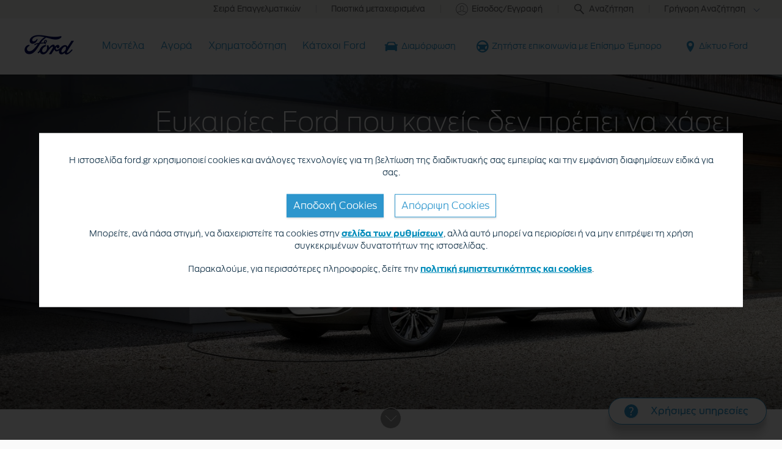

--- FILE ---
content_type: text/html
request_url: https://www.ford.gr/shop/next-steps/approved-used
body_size: 47692
content:
<!DOCTYPE html>
<!--[if lte IE 8]>     <html class="ie ie8 lte9 lte8"> <![endif]-->
<!--[if IE 9]>     <html class="ie ie9 lte9"> <![endif]-->
<!--[if gt IE 9]>  <html class="no-js" lang="en"> <![endif]-->
<!--[if !IE]><!--> <html class="no-js" lang="en"> <!--<![endif]-->
<head>
	
<meta http-equiv="X-UA-Compatible" content="IE=Edge"/>

  <link rel="stylesheet" href="//www.ford.eu/static/fonts/ford-antenna-swap.css"/>



<script>
// akam-sw.js install script version 1.3.6
"serviceWorker"in navigator&&"find"in[]&&function(){var e=new Promise(function(e){"complete"===document.readyState||!1?e():(window.addEventListener("load",function(){e()}),setTimeout(function(){"complete"!==document.readyState&&e()},1e4))}),n=window.akamServiceWorkerInvoked,r="1.3.6";if(n)aka3pmLog("akam-setup already invoked");else{window.akamServiceWorkerInvoked=!0,window.aka3pmLog=function(){window.akamServiceWorkerDebug&&console.log.apply(console,arguments)};function o(e){(window.BOOMR_mq=window.BOOMR_mq||[]).push(["addVar",{"sm.sw.s":e,"sm.sw.v":r}])}var i="/akam-sw.js",a=new Map;navigator.serviceWorker.addEventListener("message",function(e){var n,r,o=e.data;if(o.isAka3pm)if(o.command){var i=(n=o.command,(r=a.get(n))&&r.length>0?r.shift():null);i&&i(e.data.response)}else if(o.commandToClient)switch(o.commandToClient){case"enableDebug":window.akamServiceWorkerDebug||(window.akamServiceWorkerDebug=!0,aka3pmLog("Setup script debug enabled via service worker message"),v());break;case"boomerangMQ":o.payload&&(window.BOOMR_mq=window.BOOMR_mq||[]).push(o.payload)}aka3pmLog("akam-sw message: "+JSON.stringify(e.data))});var t=function(e){return new Promise(function(n){var r,o;r=e.command,o=n,a.has(r)||a.set(r,[]),a.get(r).push(o),navigator.serviceWorker.controller&&(e.isAka3pm=!0,navigator.serviceWorker.controller.postMessage(e))})},c=function(e){return t({command:"navTiming",navTiming:e})},s=null,m={},d=function(){var e=i;return s&&(e+="?othersw="+encodeURIComponent(s)),function(e,n){return new Promise(function(r,i){aka3pmLog("Registering service worker with URL: "+e),navigator.serviceWorker.register(e,n).then(function(e){aka3pmLog("ServiceWorker registration successful with scope: ",e.scope),r(e),o(1)}).catch(function(e){aka3pmLog("ServiceWorker registration failed: ",e),o(0),i(e)})})}(e,m)},g=navigator.serviceWorker.__proto__.register;if(navigator.serviceWorker.__proto__.register=function(n,r){return n.includes(i)?g.call(this,n,r):(aka3pmLog("Overriding registration of service worker for: "+n),s=new URL(n,window.location.href),m=r,navigator.serviceWorker.controller?new Promise(function(n,r){var o=navigator.serviceWorker.controller.scriptURL;if(o.includes(i)){var a=encodeURIComponent(s);o.includes(a)?(aka3pmLog("Cancelling registration as we already integrate other SW: "+s),navigator.serviceWorker.getRegistration().then(function(e){n(e)})):e.then(function(){aka3pmLog("Unregistering existing 3pm service worker"),navigator.serviceWorker.getRegistration().then(function(e){e.unregister().then(function(){return d()}).then(function(e){n(e)}).catch(function(e){r(e)})})})}else aka3pmLog("Cancelling registration as we already have akam-sw.js installed"),navigator.serviceWorker.getRegistration().then(function(e){n(e)})}):g.call(this,n,r))},navigator.serviceWorker.controller){var u=navigator.serviceWorker.controller.scriptURL;u.includes("/akam-sw.js")||u.includes("/akam-sw-preprod.js")||u.includes("/threepm-sw.js")||(aka3pmLog("Detected existing service worker. Removing and re-adding inside akam-sw.js"),s=new URL(u,window.location.href),e.then(function(){navigator.serviceWorker.getRegistration().then(function(e){m={scope:e.scope},e.unregister(),d()})}))}else e.then(function(){window.akamServiceWorkerPreprod&&(i="/akam-sw-preprod.js"),d()});if(window.performance){var w=window.performance.timing,l=w.responseEnd-w.responseStart;c(l)}e.then(function(){t({command:"pageLoad"})});var k=!1;function v(){window.akamServiceWorkerDebug&&!k&&(k=!0,aka3pmLog("Initializing debug functions at window scope"),window.aka3pmInjectSwPolicy=function(e){return t({command:"updatePolicy",policy:e})},window.aka3pmDisableInjectedPolicy=function(){return t({command:"disableInjectedPolicy"})},window.aka3pmDeleteInjectedPolicy=function(){return t({command:"deleteInjectedPolicy"})},window.aka3pmGetStateAsync=function(){return t({command:"getState"})},window.aka3pmDumpState=function(){aka3pmGetStateAsync().then(function(e){aka3pmLog(JSON.stringify(e,null,"\t"))})},window.aka3pmInjectTiming=function(e){return c(e)},window.aka3pmUpdatePolicyFromNetwork=function(){return t({command:"pullPolicyFromNetwork"})})}v()}}();</script>
<script type="text/javascript">
	var fordMarketingTags = fordMarketingTags ? fordMarketingTags : {};
	fordMarketingTags.liveChatMarker = "true";
	fordMarketingTags.psymaMarker = "false";
	fordMarketingTags.psymaServerName = "";
	fordMarketingTags.iPerceptionsMarker = "false";
</script>






	<title>Ποιοτικά μεταχειρισμένα οχήματα | Ford GR</title>
	<meta http-equiv="Content-Type" content="text/html; charset=utf-8"/>
	<meta name="viewport" content="width=device-width, initial-scale=1.0, minimum-scale=1.0"/>
	<meta name="description" content="Αποκτήστε τώρα, μοναδικά επιβατικά Ford με πλούσιο standard εξοπλισμό, σε πραγματικά ασυναγώνιστες τιμές."/>
	
	
	
    
    
        <meta property="og:title" content="Ford Approved Used"/>
        <meta property="og:image" content="https://www.ford.gr/content/dam/guxeu/gr/el_gr/vehicle-images/ford-el-gr-approvedused_local-16x9-2160x925-bb-gray.jpg.renditions.extra-large.jpeg"/>
        <meta property="og:url" content="https://www.ford.gr/shop/next-steps/approved-used"/>
        <meta property="og:description" content="Αποκτήστε τώρα, μοναδικά επιβατικά Ford με πλούσιο standard εξοπλισμό, σε πραγματικά ασυναγώνιστες τιμές."/>
        <meta property="og:type" content="article"/>
        <meta name="twitter:card" content="summary_large_image"/>
        
    
    




	<link rel="shortcut icon" type="image/x-icon" href="/etc/designs/guxfoe/clientlibs/guxfoe/img/favicon/favicon.ico"/>
	<link rel="icon" href="/etc/designs/guxfoe/clientlibs/guxfoe/img/favicon/favicon_32.png" sizes="32x32"/>
	<link rel="icon" href="/etc/designs/guxfoe/clientlibs/guxfoe/img/favicon/favicon_48.png" sizes="48x48"/>
	<link rel="icon" href="/etc/designs/guxfoe/clientlibs/guxfoe/img/favicon/favicon_57.png" sizes="57x57"/>
	<link rel="icon" href="/etc/designs/guxfoe/clientlibs/guxfoe/img/favicon/favicon_96.png" sizes="96x96"/>
	<link rel="icon" href="/etc/designs/guxfoe/clientlibs/guxfoe/img/favicon/favicon_144.png" sizes="144x144"/>



	<link rel="canonical" href="https://www.ford.gr/shop/next-steps/approved-used"/>

	<!--LOADING HREFLANG LINKS -->

	

<!--LOADING HREFLANG LINKS -->





	<script id="analytics-properties">
		window.fordAnalytics = window.fordAnalytics ? window.fordAnalytics : {"country":"GR","userLanguage":"ell","pageName":"brand:used vehicles:overview","siteSection":"used vehicles","hierarchy":"used vehicles","siteBusinessUnit":"ford-brand","variantName":"nonVehiclePage","pg":"used"}
	</script>



	<script id="cookie-configuration">
		window.cookieConfiguration = window.cookieConfiguration || {"cookieCategoriesConfiguration":{"expirationDate":364,"categories":[{"id":"strictly necessary","name":"Απολύτως απαραίτητα cookies","defaultState":"ALWAYS_ON","analyticsName":"strictly necessary","alwaysOn":true,"enabledByDefault":true},{"id":"performance","name":"Cookies απόδοσης","defaultState":"SELECTABLE_OFF","analyticsName":"performance","alwaysOn":false,"enabledByDefault":false},{"id":"functionality","name":"Cookies λειτουργικότητας","defaultState":"SELECTABLE_OFF","analyticsName":"functionality","alwaysOn":false,"enabledByDefault":false},{"id":"targeting","name":"Διαφημιστικά cookies και cookies στόχευσης","defaultState":"SELECTABLE_OFF","analyticsName":"targeting","alwaysOn":false,"enabledByDefault":false}]},"cookies":[{"name":"backToMainUrl","category":"strictly necessary"},{"name":"guxfoe-cookiedisclaimer","category":"strictly necessary"},{"name":"lz_last_visit","category":"strictly necessary"},{"name":"lz_userid","category":"strictly necessary"},{"name":"lz_visits","category":"strictly necessary"},{"name":"opus_auth","category":"strictly necessary"},{"name":"unsupported-browsers-overlay-counter","category":"strictly necessary"},{"name":"_pk_uid","category":"performance"},{"name":"_s3_id.8.33ba","category":"performance"},{"name":"AMCV_###AdobeOrg","category":"performance"},{"name":"AMCVS_###AdobeOrg","category":"performance"},{"name":"AMCV_9BE65971546B76C70A4C98A2%40AdobeOrg","category":"performance"},{"name":"AMCVS_9BE65971546B76C70A4C98A2%40AdobeOrg","category":"performance"},{"name":"dtCookie","category":"performance"},{"name":"dtLatC","category":"performance"},{"name":"dtPC","category":"performance"},{"name":"dtSa","category":"performance"},{"name":"ev_sync_dd","category":"targeting"},{"name":"everest_g_v2","category":"targeting"},{"name":"everest_session_v2","category":"targeting"},{"name":"s_cc","category":"performance"},{"name":"s_cp_pers","category":"performance"},{"name":"s_fid","category":"performance"},{"name":"s_p_s_prop8","category":"performance"},{"name":"s_p13_pers","category":"performance"},{"name":"s_sq","category":"performance"},{"name":"s_suite","category":"performance"},{"name":"s_vi_*","category":"performance"},{"name":"v_starting","category":"performance"},{"name":"s3_Aesess","category":"targeting"},{"name":"s3timer","category":"targeting"},{"name":"TCID","category":"performance"},{"name":"TCSess","category":"performance"},{"name":"ai_session","category":"functionality"},{"name":"ai_user","category":"functionality"},{"name":"dl-last-search-location","category":"functionality"},{"name":"dl-last-search-type","category":"functionality"},{"name":"dataStatus","category":"functionality"},{"name":"gt_uid","category":"targeting"},{"name":"mbox","category":"targeting"},{"name":"mboxEdgeCluster","category":"targeting"},{"name":"optprg-visited-car-informations-v2","category":"functionality"},{"name":"optprg-popups-disable","category":"functionality"},{"name":"lp_custom_id","category":"targeting"},{"name":"popup_information","category":"functionality"},{"name":"RT","category":"performance"},{"name":"vin","category":"functionality"},{"name":"WSL-credential","category":"functionality"},{"name":"__cfduid","category":"strictly necessary"},{"name":"1P_JAR","category":"targeting"},{"name":"anj","category":"targeting"},{"name":"ANONCHK","category":"targeting"},{"name":"fr","category":"targeting"},{"name":"guest_id","category":"targeting"},{"name":"id","category":"targeting"},{"name":"IDE","category":"targeting"},{"name":"mdata","category":"targeting"},{"name":"mt_mop","category":"targeting"},{"name":"MUID","category":"targeting"},{"name":"MUIDB","category":"targeting"},{"name":"NID","category":"targeting"},{"name":"personalization_id","category":"targeting"},{"name":"s3_AE","category":"targeting"},{"name":"sess","category":"targeting"},{"name":"uuid","category":"targeting"},{"name":"uuid2","category":"targeting"},{"name":"uuidc","category":"targeting"},{"name":"GuxLastVisitedNameplate","category":"targeting"},{"name":"demdex","category":"targeting"},{"name":"dpm","category":"targeting"},{"name":"dextp","category":"targeting"},{"name":"bcookie","category":"targeting"},{"name":"BizoData","category":"targeting"},{"name":"BizoID","category":"targeting"},{"name":"BizoNetworkPartnerIndex","category":"targeting"},{"name":"BizoUserMatchHistory","category":"targeting"},{"name":"bscookie","category":"targeting"},{"name":"L1c","category":"targeting"},{"name":"lang","category":"targeting"},{"name":"lidc","category":"targeting"},{"name":"UserMatchHistory","category":"targeting"},{"name":"rxvisitid","category":"performance"},{"name":"rxVisitor","category":"performance"},{"name":"rxvt","category":"performance"},{"name":"_fbp","category":"targeting"},{"name":"AA003","category":"targeting"},{"name":"atdmt.com","category":"targeting"},{"name":"ATN","category":"targeting"},{"name":"tr","category":"targeting"},{"name":"ab.storage.cc.ef015d71-1461-4a45-be46-04a1245bdbef","category":"targeting"},{"name":"ab.storage.ccImpressions.ef015d71-1461-4a45-be46-04a1245bdbef","category":"targeting"},{"name":"ab.storage.ccLastCardUpdated.ef015d71-1461-4a45-be46-04a1245bdbef","category":"targeting"},{"name":"ab.storage.ccLastFullSync.ef015d71-1461-4a45-be46-04a1245bdbef","category":"targeting"},{"name":"ab.storage.device.ef015d71-1461-4a45-be46-04a1245bdbef","category":"targeting"},{"name":"ab.storage.deviceId.ef015d71-1461-4a45-be46-04a1245bdbef","category":"targeting"},{"name":"ab.storage.events.ef015d71-1461-4a45-be46-04a1245bdbef","category":"targeting"},{"name":"ab.storage.lastDisplayedTriggerTime.ef015d71-1461-4a45-be46-04a1245bdbef","category":"targeting"},{"name":"ab.storage.lastDisplayedTriggerTimesById.ef015d71-1461-4a45-be46-04a1245bdbef","category":"targeting"},{"name":"ab.storage.messagingSessionStart.ef015d71-1461-4a45-be46-04a1245bdbef","category":"targeting"},{"name":"ab.storage.serverConfig.ef015d71-1461-4a45-be46-04a1245bdbef","category":"targeting"},{"name":"ab.storage.sessionId.ef015d71-1461-4a45-be46-04a1245bdbef","category":"targeting"},{"name":"ab.storage.sessionId.ef015d71-1461-4a45-be46-04a1245bdbef","category":"targeting"},{"name":"ab.storage.triggerFireInstancesById.ef015d71-1461-4a45-be46-04a1245bdbef","category":"targeting"},{"name":"ab.storage.triggers.ef015d71-1461-4a45-be46-04a1245bdbef","category":"targeting"},{"name":"_s3_ses.* (e.g. _s3_ses.41.83e0)","category":"performance"},{"name":"_s3_id.* (e.g. _s3_id.41.83e0)","category":"performance"},{"name":"xdt_* (e.g. xdt_33)","category":"targeting"},{"name":"Braze IndexedDB Support Test#pushSubscribed","category":"targeting"},{"name":"rxec","category":"performance"},{"name":"AKA_A2","category":"strictly necessary"},{"name":"BA","category":"strictly necessary"},{"name":"_boomr_akamaiXhrRetry","category":"strictly necessary"},{"name":"icu","category":"targeting"},{"name":"uids","category":"targeting"},{"name":"token","category":"targeting"},{"name":"usersync","category":"targeting"},{"name":"bounce","category":"targeting"},{"name":"__cfduid","category":"targeting"},{"name":"ab.storage.ccDismissals.ef015d71-1461-4a45-be46-04a1245bdbef","category":"targeting"},{"name":"ruxitagent_*_Store (e.g. ruxitagent_c1248d9aea60111f_Store)","category":"performance"},{"name":"rxsession","category":"performance"},{"name":"rxlatency","category":"performance"},{"name":"rxpc","category":"performance"},{"name":"BA","category":"strictly necessary"},{"name":"guxfoe.previousHierarchy","category":"functionality"},{"name":"guxfoe.previousSiteSection","category":"functionality"},{"name":"JSESSIONID","category":"strictly necessary"},{"name":"test","category":"strictly necessary"},{"name":"cookie-configuration","category":"strictly necessary"},{"name":"internalNavigationID","category":"performance"},{"name":"CookieConsent","category":"strictly necessary"},{"name":"AID","category":"targeting"},{"name":"DSID","category":"targeting"},{"name":"TAID","category":"targeting"},{"name":"DV","category":"targeting"},{"name":"CONSENT","category":"targeting"},{"name":"HSID","category":"targeting"},{"name":"__Secure-HSID","category":"targeting"},{"name":"SID","category":"targeting"},{"name":"test_cookie","category":"targeting"},{"name":"pagead/1p-conversion/#","category":"targeting"},{"name":"pagead/1p-user-list/#","category":"targeting"},{"name":"SIDCC","category":"targeting"},{"name":"SSID","category":"targeting"},{"name":"__Secure-SSID","category":"targeting"},{"name":"ANID","category":"targeting"},{"name":"FLC","category":"targeting"},{"name":"APISID","category":"targeting"},{"name":"SAPISID","category":"targeting"},{"name":"__Secure-APISID","category":"targeting"},{"name":"__Secure-3PAPISID","category":"targeting"},{"name":"__Secure-3PSID","category":"targeting"},{"name":"__Secure-3PAPISID","category":"targeting"},{"name":"t/v2/activity","category":"targeting"},{"name":"syncdata_##","category":"targeting"},{"name":"ov","category":"targeting"},{"name":"i/adsct","category":"targeting"},{"name":"ct0","category":"targeting"},{"name":"PREF","category":"strictly necessary"},{"name":"GPS","category":"strictly necessary"},{"name":"YSC","category":"strictly necessary"},{"name":"VISITOR_INFO1_LIVE","category":"strictly necessary"},{"name":"yt-remote-device-id","category":"strictly necessary"},{"name":"yt-player-headers-readable","category":"strictly necessary"},{"name":"yt-remote-connected-devices","category":"strictly necessary"},{"name":"yt-player-bandwidth","category":"strictly necessary"},{"name":"yt-remote-session-app","category":"strictly necessary"},{"name":"yt-remote-cast-installed","category":"strictly necessary"},{"name":"yt-remote-session-name","category":"strictly necessary"},{"name":"yt-remote-cast-available","category":"strictly necessary"},{"name":"yt-remote-fast-check-period","category":"strictly necessary"},{"name":"DPJSESSIONID","category":"strictly necessary"},{"name":"ICI_DEBUG","category":"strictly necessary"},{"name":"PD-S-SESSION-ID","category":"strictly necessary"},{"name":"unsupported-browsers-overlay-counter","category":"strictly necessary"},{"name":"check","category":"functionality"},{"name":"frontend","category":"strictly necessary"},{"name":"frontend_cid","category":"strictly necessary"},{"name":"search-params","category":"targeting"},{"name":"PAGECACHE_ENV","category":"targeting"},{"name":"PAGECACHE_FORMKEY","category":"targeting"},{"name":"vin","category":"targeting"},{"name":"FPS_Target_RVV","category":"targeting"},{"name":"ai_session","category":"targeting"},{"name":"ai_user","category":"targeting"},{"name":"pses","category":"targeting"},{"name":"FPS_Cache__LastViewedVehicle","category":"targeting"},{"name":"FPS_Cache__RecentlyViewedVehicles_TS","category":"targeting"},{"name":"FPS_Cache__LastViewedVehicle_TS","category":"targeting"},{"name":"FPS_Cache__RecentlyViewedVehicles","category":"targeting"},{"name":"OGPC","category":"strictly necessary"},{"name":"OGP","category":"strictly necessary"},{"name":"s_p30_pers","category":"performance"},{"name":"s_p17_pers","category":"performance"},{"name":"_dp","category":"targeting"},{"name":"aam_uuid","category":"targeting"},{"name":"AAMC_fordeu_0","category":"targeting"},{"name":"dst","category":"targeting"},{"name":"aam_tnt","category":"targeting"},{"name":"ev_sync_nx","category":"targeting"},{"name":"ev_sync_ix","category":"targeting"},{"name":"ev_sync_ax","category":"targeting"},{"name":"ev_sync_bk","category":"targeting"},{"name":"ev_sync_fs","category":"targeting"},{"name":"ev_sync_ox","category":"targeting"},{"name":"ev_sync_pm","category":"targeting"},{"name":"ev_sync_tm","category":"targeting"},{"name":"ev_sync_yh","category":"targeting"},{"name":"ev_sync_rc","category":"targeting"},{"name":"gglck","category":"targeting"},{"name":"s_ecid","category":"performance"},{"name":"at_check","category":"functionality"},{"name":"ak_bmsc","category":"strictly necessary"},{"name":"bm_sv","category":"strictly necessary"},{"name":"_uetsid","category":"targeting"},{"name":"_uetsid_exp","category":"targeting"},{"name":"_uetvid","category":"targeting"},{"name":"_uetvid_exp","category":"targeting"},{"name":"_uetmsclkid","category":"targeting"},{"name":"dtDisabled","category":"performance"},{"name":"dtsrVID","category":"performance"},{"name":"dtsrE","category":"performance"},{"name":"dtsrTID","category":"performance"},{"name":"persist:root","category":"strictly necessary"},{"name":"digitaldata","category":"strictly necessary"},{"name":"vehicleData","category":"strictly necessary"},{"name":"url","category":"strictly necessary"},{"name":"catalogId","category":"strictly necessary"},{"name":"pricingData","category":"strictly necessary"},{"name":"requestUrl","category":"strictly necessary"},{"name":"guestUserGUIDs","category":"targeting"},{"name":"timestamp","category":"strictly necessary"},{"name":"isCookiePolicyAccepted","category":"strictly necessary"},{"name":"PKCE.VERIFIER","category":"strictly necessary"},{"name":"PKCE.CHALLENGE","category":"strictly necessary"},{"name":"DPJSESSIONID","category":"strictly necessary"},{"name":"AS_JSESSIONID","category":"strictly necessary"},{"name":"PD-S-SESSION-ID","category":"strictly necessary"},{"name":"requestUrlPD_STATEFUL_*","category":"strictly necessary"},{"name":"SessionCTX_*","category":"strictly necessary"},{"name":"*SAML*","category":"strictly necessary"},{"name":"guestUserGuid","category":"targeting"},{"name":"app_id","category":"strictly necessary"},{"name":"fma_verifier","category":"strictly necessary"},{"name":"fma_challenge","category":"strictly necessary"},{"name":"guxacc-cookiedisclaimer","category":"strictly necessary"},{"name":"acc-unsupported-browsers-overlay-counter","category":"strictly necessary"},{"name":"dl-last-search-input","category":"functionality"},{"name":"ai_session","category":"functionality"},{"name":"ai_user","category":"functionality"},{"name":"ARRAffinity","category":"functionality"},{"name":"FPS_Cache__LastViewedVehicle","category":"functionality"},{"name":"FPS_Cache__LastViewedVehicle_TS","category":"functionality"},{"name":"FPS_Cache__RecentlyViewedVehicles","category":"functionality"},{"name":"FPS_Cache__RecentlyViewedVehicles_TS","category":"functionality"},{"name":"FPS_Target_RVV","category":"functionality"},{"name":"FPS_Target_RVV","category":"targeting"},{"name":"FPS_Cache__RecentlyViewedVehicles_TS","category":"targeting"},{"name":"FPS_Cache__RecentlyViewedVehicles","category":"targeting"},{"name":"FPS_Cache__LastViewedVehicle_TS","category":"targeting"},{"name":"FPS_Cache__LastViewedVehicle","category":"targeting"},{"name":"ai_user","category":"targeting"},{"name":"ai_session","category":"targeting"},{"name":"DV","category":"targeting"},{"name":"UULE","category":"targeting"},{"name":".DDMMUI-PROFILE","category":"targeting"},{"name":"XSRF-TOKEN","category":"targeting"},{"name":"xax_sync","category":"targeting"},{"name":"RMOPTOUT","category":"targeting"},{"name":"optouts","category":"targeting"},{"name":"optout","category":"targeting"},{"name":"gdpr","category":"targeting"},{"name":"lissc","category":"targeting"},{"name":"fcookie","category":"targeting"},{"name":"_pinterest_sess","category":"targeting"},{"name":"_pinterest_ct","category":"targeting"},{"name":"_pinterest_ct_mw","category":"targeting"},{"name":"_pinterest_ct_rt","category":"targeting"},{"name":"AWSALB","category":"performance"},{"name":"AWSALBCORS","category":"performance"},{"name":"_pk_id.*","category":"performance"},{"name":"_pk_ses.*","category":"performance"},{"name":"com.adobe.reactor.dataElementCookiesMigrated","category":"strictly necessary"},{"name":"opt-gux-gr","category":"functionality"},{"name":"3pm-sw-policy#state","category":"strictly necessary"},{"name":"pixie","category":"targeting"},{"name":"GED_PLAYLIST_ACTIVITY","category":"strictly necessary"},{"name":"v2/tracker","category":"strictly necessary"},{"name":"t3D","category":"strictly necessary"},{"name":"tADe","category":"strictly necessary"},{"name":"tAE","category":"strictly necessary"},{"name":"tC","category":"strictly necessary"},{"name":"tMQ","category":"strictly necessary"},{"name":"tnsApp","category":"strictly necessary"},{"name":"tPL","category":"strictly necessary"},{"name":"tTDe","category":"strictly necessary"},{"name":"tTDu","category":"strictly necessary"},{"name":"tTE","category":"strictly necessary"},{"name":"tTf","category":"strictly necessary"},{"name":"tADu","category":"strictly necessary"},{"name":"fcam_refresh_token","category":"strictly necessary"},{"name":"fcamSsoToken","category":"strictly necessary"},{"name":"selectedVin","category":"strictly necessary"},{"name":"*SAML*","category":"strictly necessary"},{"name":"CIPD-S-SESSION-ID","category":"strictly necessary"},{"name":"CISESSIONIDPR02*","category":"strictly necessary"},{"name":"fma_YmFuYW5h","category":"strictly necessary"},{"name":"otpTSreg","category":"functionality"},{"name":"otpTSpwrt","category":"functionality"},{"name":"gdprBannerInteracted","category":"strictly necessary"},{"name":"cookiePreferences","category":"strictly necessary"},{"name":"inventoryShowroomFunctional","category":"functionality"},{"name":"inventoryShowroomReturnConfig","category":"functionality"},{"name":"vehicleCode","category":"strictly necessary"},{"name":"catalogId","category":"strictly necessary"},{"name":"persist:dataModel","category":"strictly necessary"},{"name":"hasReduxDataLoaded","category":"strictly necessary"},{"name":"vin","category":"functionality"},{"name":"RUL","category":"targeting"},{"name":"G_ENABLED_IDPS","category":"targeting"},{"name":"AnalyticsSyncHistory","category":"targeting"},{"name":"mf_*","category":"performance"},{"name":"mf_user","category":"performance"},{"name":"_pin_unauth","category":"targeting"},{"name":"v3","category":"targeting"},{"name":"_pinterest_ct_ua","category":"targeting"},{"name":"_pk_ref.* (i.e. pk_id.8.33ba)","category":"performance"},{"name":"LOGIN_INFO","category":"strictly necessary"},{"name":"hmcSelection","category":"strictly necessary"},{"name":"LivePersonID","category":"functionality"},{"name":"HumanClickKEY","category":"functionality"},{"name":"HumanClickACTIVE","category":"functionality"},{"name":"HumanClickSiteContainer ID_","category":"functionality"},{"name":"lpCloseInvite","category":"functionality"},{"name":"HumanClickCHATKEY","category":"functionality"},{"name":"LPit","category":"functionality"},{"name":"LPVID","category":"functionality"},{"name":"LPSID-SiteID","category":"functionality"},{"name":"LPSessionID","category":"functionality"},{"name":"LPVisitorID","category":"functionality"},{"name":"lpLastVisit-","category":"functionality"},{"name":"lpTabId","category":"functionality"},{"name":"lpPmCalleeDfs","category":"functionality"},{"name":"LPCID-SiteId","category":"functionality"},{"name":"LPCKEY-SiteId","category":"functionality"},{"name":"Storage_expiration-SiteId","category":"functionality"},{"name":"lpStrMap","category":"functionality"},{"name":"UIConf","category":"functionality"},{"name":"lpMessaging-","category":"functionality"},{"name":"-lpuw","category":"functionality"},{"name":"idpLastSiteId","category":"functionality"},{"name":"idpLastDomain","category":"functionality"},{"name":"session_id","category":"functionality"},{"name":"WSHumanClickServer","category":"functionality"},{"name":"WSHumanClickWebSession","category":"functionality"},{"name":"WSHumanClickSiteNumber","category":"functionality"},{"name":"agentSessionKey","category":"functionality"},{"name":"s.browser","category":"functionality"},{"name":"yt.innertube::nextId","category":"strictly necessary"},{"name":"yt-remote-device-id","category":"strictly necessary"},{"name":"yt.innertube::requests","category":"strictly necessary"},{"name":"yt-player-bandaid-host","category":"strictly necessary"},{"name":"inventoryShowroomFinanceAppData ","category":"functionality"},{"name":"inventoryShowroomToNgcFinanceData","category":"functionality"},{"name":"ngcToInventoryShowroomFinanceData","category":"functionality"},{"name":"chatbot-conversation","category":"functionality"},{"name":"chatbot-session","category":"functionality"},{"name":"chatbot-tabs","category":"functionality"},{"name":"Ad-id","category":"targeting"},{"name":"Ad-privacy","category":"targeting"},{"name":"video-js","category":"strictly necessary"},{"name":"dtValidationCookie","category":"performance"},{"name":"x-ms-cpim-csrf","category":"strictly necessary"},{"name":"sticky-popup-displayed","category":"strictly necessary"},{"name":"ev_36_getval","category":"performance"},{"name":"bm_sz","category":"strictly necessary"},{"name":"_abck","category":"strictly necessary"}],"timestamp":1748855047693}
	</script>



	<script id="whisbi-configuration">
		window.whisbiConfiguration = window.whisbiConfiguration || {"whisbiScriptUrl":"//static.whisbi.com/c676da57-9491-47b9-a566-8807a6347d45/connect.js?dealer\u003dhelpRouter","cookieCategory":"performance"}
	</script>



	<script id="ford-personalisation-fps">
		window.FordPersonalisation = window.FordPersonalisation || {};

		window.FordPersonalisation.fps = {
			configured: true,
			url: "https://eu.fps.ford.com",
			scriptUrl: "https://eu.fps.ford.com/script/ford/GRC",
			nameplateCode: "",
			done: false,
			doneEvent: "fps-done",
			blockPersonalisation: true
		};
	</script>




	<link rel="stylesheet" type="text/css" href="/etc/designs/guxfoe/clientlibs/guxfoe-all.min.css?clientlibVersion=5.31.0"/>






<!-- LOADING VENDOR FILES -->
<script src="/etc/designs/guxfoe/clientlibs/guxfoe-vendor/dist/guxfoeVendor.js?clientlibVersion=5.31.0"></script>
<!-- LOADING VENDOR FILES -->

<!-- LOADING GUXFOE-INIT MODULE -->
<script src="/etc/designs/guxfoe/clientlibs/guxfoe-unsupported-browsers/dist/guxfoeUnsupportedBrowsers.js?clientlibVersion=5.31.0"></script>
<script src="/etc/designs/guxfoe/clientlibs/guxfoe-init/dist/guxfoeInit.js?clientlibVersion=5.31.0"></script>
<!-- LOADING GUXFOE-INIT MODULE -->





    


        <script type="text/javascript" src="//assets.adobedtm.com/1db89c73e928/3d7bacf78384/launch-a3cee5bdf32c.min.js"></script>






<script>(window.BOOMR_mq=window.BOOMR_mq||[]).push(["addVar",{"rua.upush":"false","rua.cpush":"false","rua.upre":"false","rua.cpre":"false","rua.uprl":"false","rua.cprl":"false","rua.cprf":"false","rua.trans":"","rua.cook":"false","rua.ims":"false","rua.ufprl":"false","rua.cfprl":"false","rua.isuxp":"false","rua.texp":"norulematch","rua.ceh":"false","rua.ueh":"false","rua.ieh.st":"0"}]);</script>
<script>!function(){function o(n,i){if(n&&i)for(var r in i)i.hasOwnProperty(r)&&(void 0===n[r]?n[r]=i[r]:n[r].constructor===Object&&i[r].constructor===Object?o(n[r],i[r]):n[r]=i[r])}try{var n=decodeURIComponent("%7B%0A%22RT%22%3A%7B%20%22cookie%22%3A%22%22%20%7D%0A%7D");if(n.length>0&&window.JSON&&"function"==typeof window.JSON.parse){var i=JSON.parse(n);void 0!==window.BOOMR_config?o(window.BOOMR_config,i):window.BOOMR_config=i}}catch(r){window.console&&"function"==typeof window.console.error&&console.error("mPulse: Could not parse configuration",r)}}();</script>
                              <script>!function(a){var e="https://s.go-mpulse.net/boomerang/",t="addEventListener";if("False"=="True")a.BOOMR_config=a.BOOMR_config||{},a.BOOMR_config.PageParams=a.BOOMR_config.PageParams||{},a.BOOMR_config.PageParams.pci=!0,e="https://s2.go-mpulse.net/boomerang/";if(window.BOOMR_API_key="S8KVJ-HTTHH-6EXPR-DFEVB-UXHEX",function(){function n(e){a.BOOMR_onload=e&&e.timeStamp||(new Date).getTime()}if(!a.BOOMR||!a.BOOMR.version&&!a.BOOMR.snippetExecuted){a.BOOMR=a.BOOMR||{},a.BOOMR.snippetExecuted=!0;var i,_,o,r=document.createElement("iframe");if(a[t])a[t]("load",n,!1);else if(a.attachEvent)a.attachEvent("onload",n);r.src="javascript:void(0)",r.title="",r.role="presentation",(r.frameElement||r).style.cssText="width:0;height:0;border:0;display:none;",o=document.getElementsByTagName("script")[0],o.parentNode.insertBefore(r,o);try{_=r.contentWindow.document}catch(O){i=document.domain,r.src="javascript:var d=document.open();d.domain='"+i+"';void(0);",_=r.contentWindow.document}_.open()._l=function(){var a=this.createElement("script");if(i)this.domain=i;a.id="boomr-if-as",a.src=e+"S8KVJ-HTTHH-6EXPR-DFEVB-UXHEX",BOOMR_lstart=(new Date).getTime(),this.body.appendChild(a)},_.write("<bo"+'dy onload="document._l();">'),_.close()}}(),"".length>0)if(a&&"performance"in a&&a.performance&&"function"==typeof a.performance.setResourceTimingBufferSize)a.performance.setResourceTimingBufferSize();!function(){if(BOOMR=a.BOOMR||{},BOOMR.plugins=BOOMR.plugins||{},!BOOMR.plugins.AK){var e=""=="true"?1:0,t="",n="clmvwzaxij7z22lratfq-f-27c2ed50b-clientnsv4-s.akamaihd.net",i="false"=="true"?2:1,_={"ak.v":"39","ak.cp":"668273","ak.ai":parseInt("462798",10),"ak.ol":"0","ak.cr":8,"ak.ipv":4,"ak.proto":"h2","ak.rid":"58f116b","ak.r":42223,"ak.a2":e,"ak.m":"dscx","ak.n":"essl","ak.bpcip":"18.217.91.0","ak.cport":40080,"ak.gh":"23.66.124.148","ak.quicv":"","ak.tlsv":"tls1.3","ak.0rtt":"","ak.0rtt.ed":"","ak.csrc":"-","ak.acc":"","ak.t":"1769014475","ak.ak":"hOBiQwZUYzCg5VSAfCLimQ==rfjlqIP4eiX5P30HTx3UzPNQRU6HX9FcLq77NtyYAIhxhIB9xuef7n0IZbiydWdCunopcQ9mNn+wgNwRbQXJjIapv28w593sSJs4BtGcIfBuDSSpXNtFDhmLIVeoBjdrCts5AyMMiwVTkkiLOUjs+ecDbjSriLCb3PXwy44W3bww49CP40WRYWwtMJMZx8V/+U+v6qxmaLg+GgM3n3Hgz6CqsAXs/gCNQfwLF2cWPvEchxdDNU3+GpQiWBktn2AT6jjifwgghALxoAExFU6nz8kWiseqXyZKkYu2CcM7/k/jKZPkIwLYXMnGvbX13JNttFCfUkWfeGj1LtgvAtdRtLWIJfoKcH98ajkcJFr32mBko6K4jMDqrZ9YkNy88HKY0anszE8sLeWk1PN80d6MUeuRFWm4y7jEd8V9bGs1rVw=","ak.pv":"45","ak.dpoabenc":"","ak.tf":i};if(""!==t)_["ak.ruds"]=t;var o={i:!1,av:function(e){var t="http.initiator";if(e&&(!e[t]||"spa_hard"===e[t]))_["ak.feo"]=void 0!==a.aFeoApplied?1:0,BOOMR.addVar(_)},rv:function(){var a=["ak.bpcip","ak.cport","ak.cr","ak.csrc","ak.gh","ak.ipv","ak.m","ak.n","ak.ol","ak.proto","ak.quicv","ak.tlsv","ak.0rtt","ak.0rtt.ed","ak.r","ak.acc","ak.t","ak.tf"];BOOMR.removeVar(a)}};BOOMR.plugins.AK={akVars:_,akDNSPreFetchDomain:n,init:function(){if(!o.i){var a=BOOMR.subscribe;a("before_beacon",o.av,null,null),a("onbeacon",o.rv,null,null),o.i=!0}return this},is_complete:function(){return!0}}}}()}(window);</script></head>

<body itemscope itemtype="http://schema.org/WebPage">
	

    <div class="unsupported-browsers">
        <!--[if !IE]><!-->
        <div id="unsupported-browsers-data" data-all-other-browsers-list-details="[{&#34;platformName&#34;:&#34;Android&#34;,&#34;platformVersion&#34;:&#34;4.1&#34;,&#34;browserName&#34;:&#34;Native Android&#34;,&#34;browserVersion&#34;:&#34;&#34;,&#34;platformRegex&#34;:&#34;(Android) ([0-9]+).([0-9]+)&#34;,&#34;browserRegex&#34;:&#34;(AppleWebkit).*n.([0-9]+).([0-9]+)&#34;,&#34;description&#34;:&#34;Native 4.1 on Android&#34;},{&#34;platformName&#34;:&#34;Android&#34;,&#34;platformVersion&#34;:&#34;4.1&#34;,&#34;browserName&#34;:&#34;Chrome&#34;,&#34;browserVersion&#34;:&#34;23&#34;,&#34;platformRegex&#34;:&#34;(Android) ([0-9]+).([0-9]+)&#34;,&#34;browserRegex&#34;:&#34;(Chrome).([0-9]+).([0-9]+)&#34;,&#34;description&#34;:&#34;Chrome 23 on Android&#34;}]" data-chosen-other-browsers-list="[{&#34;browserFamily&#34;:&#34;Native 4.1 on Android&#34;,&#34;mode&#34;:&#34;roadblock&#34;},{&#34;browserFamily&#34;:&#34;Chrome 23 on Android&#34;,&#34;mode&#34;:&#34;overlay&#34;}]" data-overlay-version="11.0" data-roadblock-version="8.0" data-roadblock-path="/content/roadblock/unsupported-page" data-overlay-count="3">
		</div>
        <!--<![endif]-->
        <!--[if IE 6]>
        <div id="unsupported-browsers-data" data-ie-version="6" data-overlay-version="11.0"
             data-roadblock-version="8.0" data-roadblock-path="/content/roadblock/unsupported-page"
             data-overlay-count="3"></div>
        <![endif]-->
        <!--[if IE 7]>
        <div id="unsupported-browsers-data" data-ie-version="7" data-overlay-version="11.0"
             data-roadblock-version="8.0" data-roadblock-path="/content/roadblock/unsupported-page"
             data-overlay-count="3"></div>
        <![endif]-->
        <!--[if IE 8]>
        <div id="unsupported-browsers-data" data-ie-version="8" data-overlay-version="11.0"
             data-roadblock-version="8.0" data-roadblock-path="/content/roadblock/unsupported-page"
             data-overlay-count="3"></div>
        <![endif]-->
        <!--[if IE 9]>
        <div id="unsupported-browsers-data" data-ie-version="9" data-overlay-version="11.0"
             data-roadblock-version="8.0" data-roadblock-path="/content/roadblock/unsupported-page"
             data-overlay-count="3"></div>
        <![endif]-->
    </div>









    

    
        <div class="help-router" data-analytics-content-sub-type="help router overlay">
            <button data-analytics-modal-content-sub-type="help router overlay" data-analytics-closebutton-cta-name="close overlay" data-analytics-helpicon-content-sub-type="help router cta" data-analytics-helpicon-cta-name="help" class="help-router-button-toggle  help-router-button-toggle-responsive  configured">
                <span class="help-router-button-toggle-icon">
                    <i class="icon-question"></i>
                </span>
                <span class="help-router-button-toggle-text">
                    <p>Χρήσιμες υπηρεσίες </p>



                </span>
            </button>

            <div class="help-router-container false" data-analytics-content-sub-type="help router overlay">
                <header class="help-router-container-header false">
                    <div class="help-router-container-header-title">
                        <p>ΠΩΣ ΜΠΟΡΟΥΜΕ ΝΑ ΒΟΗΘΗΣΟΥΜΕ;</p>



                    </div>
                    <div>
                        <button class="help-router-button-close"><i class="close-icon"></i></button>
                    </div>
                </header>
                <div>
                    <div class="help-router-container-top">
                        
                            <div class="astuteSearch">
                                
    <span class="configuration" data-market="el-GR" data-results-page="https://www.ford.gr/support/how-tos/search" data-service-url="https://use-fordservicelayer.astuteknowledge.com/AskFordWeb" data-service-timeout="360000">
              </span>

    <div class="component-content" data-ng-controller="mainController as ctrl">
        <div class="search-input" data-ng-show="ctrl.isConfigurationProvided">

            <div class="input-wrapper">
                <div class="control-label-placeholder"></div>
                <div class="control">
                    <form data-ng-submit="ctrl.onSubmit($event)" autocomplete="off">
                        <i class="search-icon"></i>
                        <input id="astuteSearchInput" required maxlength="100" type="search" data-ng-model="ctrl.inputValue" data-ng-focus="ctrl.onFocus()" data-ng-change="ctrl.onChange()"/>
                        <span class="control-placeholder">Πληκτρολογήστε την ερώτησή σας…</span>
                        <label class="input-label" for="astuteSearchInput">ΑΝΑΖΗΤΗΣΗ</label>
                        <button tabindex="1" data-ng-click="ctrl.clearInputValue()" type="button" class="button-clear-input" data-ng-show="ctrl.inputValue">
                            <i class="close-icon"></i>
                        </button>
                    </form>
                </div>
                <div class="suggestions" data-ng-class="{'is-suggestions-visible': ctrl.isSuggestionsVisible}">
                    <ul class="suggestions-list">
                        <li class="suggestions-list-item" data-ng-repeat="suggestionItem in ctrl.suggestions track by suggestionItem.id">
                            <a class="suggestion-list-item-link" data-ng-href="{{suggestionItem.url}}" target="_blank" rel="noopener nofollow" data-ng-click="ctrl.onSuggestionClick(suggestionItem)" data-ng-bind-html="suggestionItem.text"></a>
                        </li>
                    </ul>
                </div>
            </div>
        </div>
    </div>




                            </div>
                        

                        <div class="help-router-popular-links">
                            <p>ΣΑΣ ΠΡΟΤΕΙΝΟΥΜΕ:</p>

<p><a class="  new-window" _link_action="new-window" href="https://www.ford.co.uk/owner/resources-and-support/faqs/electric-vehicles" target="_blank" data-cta-name="select recommended link">Ηλεκτρικά Οχήματα - Συχνές Ερωτήσεις</a></p>

<p><a class="  " href="/cars?bnpShowroom=on" data-cta-name="select recommended link">Διαμόρφωση</a></p>

<p><a class="  " data-cta-name="select recommended link" href="/shop/next-steps/request-a-test-drive">Ζητήστε Test Drive</a></p>



                        </div>
                    </div>
                </div>

                <div class="help-router-container-bottom false">
                    <div class="help-router-ctas">
                        <ul class="help-router-ctas-list">
                            
                                <li class="help-router-ctas-list-item">
                                    <a href="/cars?bnpShowroom=on" class="help-router-ctas-list-item-link site-link-chevron  " data-context-type="-" data-cta-name="build price">
                                        <i class="site-link-icon icon-build-price-inverted"></i>
                                        <span class="site-link-title">Διαμόρφωση</span>
                                    </a>
                                </li>
                            
                                <li class="help-router-ctas-list-item">
                                    <a href="/dealer-locator" class="help-router-ctas-list-item-link site-link-chevron  " data-context-type="locateDealer" data-cta-name="find dealer">
                                        <i class="site-link-icon icon-change-location-solid"></i>
                                        <span class="site-link-title">Δίκτυο Ford</span>
                                    </a>
                                </li>
                            
                                <li class="help-router-ctas-list-item">
                                    <a href="/shop/next-steps/request-a-test-drive" class="help-router-ctas-list-item-link site-link-chevron  " data-context-type="forms" data-cta-name="test drive">
                                        <i class="site-link-icon icon-request-a-test-drive-inverted"></i>
                                        <span class="site-link-title">Ζητήστε Test Drive</span>
                                    </a>
                                </li>
                            
                                <li class="help-router-ctas-list-item">
                                    <a href="/useful-information/contact-us" class="help-router-ctas-list-item-link site-link-chevron  " data-context-type="-" data-cta-name="contact us">
                                        <i class="site-link-icon icon-contact-us-support-50px"></i>
                                        <span class="site-link-title">Επικοινωνήστε μαζί μας</span>
                                    </a>
                                </li>
                            

                        </ul>
                    </div>
                </div>
            </div>
        </div>
    







	
<div id="global-ux" class="page  ">
	
	


	







<div class="hidden-seo">
    <span itemprop="breadcrumb">
        
            <a href="/">
                <span>Home</span>
            </a>
             >
        
            <a href="/shop">
                <span>Shop</span>
            </a>
             >
        
            <a href="/shop/next-steps">
                <span>Next Steps</span>
            </a>
             >
        
            <a href="/shop/next-steps/approved-used">
                <span>Ford Approved Used</span>
            </a>
            
        
    </span>
</div>

<div>
	

	
	

	
	

		<div class="cookie-disclaimer js-height-measure-hook" data-last-modified="1696258059835" data-always-display="false" data-position="middle">
			
			<div class="text">
				<div class="cookie-disclaimer-text"><p style="text-align: center;">Η ιστοσελίδα ford.gr χρησιμοποιεί cookies και ανάλογες τεχνολογίες για τη βελτίωση της διαδικτυακής σας εμπειρίας και την εμφάνιση διαφημίσεων ειδικά για σας.</p>

<p style="text-align: center;"><a href="#" class=" cta-button cta-button-primary " _link_style="cta-button cta-button-primary" data-context-type="cookiesAgree">Αποδοχή Cookies</a> <a href="#" class=" cta-button cta-button-secondary " data-context-type="cookiesDisagree" _link_style="cta-button cta-button-secondary">Απόρριψη Cookies</a></p>

<p
    style="text-align: center;">Μπορείτε, ανά πάσα στιγμή, να διαχειριστείτε τα cookies στην <a href="/useful-information/terms-and-privacy-policy-hub/cookie-preferences" class=" link-blue-and-bold " _link_style="link-blue-and-bold" data-context-type="-">σελίδα των ρυθμίσεων</a>, αλλά αυτό μπορεί να περιορίσει ή να μην επιτρέψει τη χρήση συγκεκριμένων δυνατοτήτων της ιστοσελίδας.</p>

<p
    style="text-align: center;">Παρακαλούμε, για περισσότερες πληροφορίες, δείτε την <a href="/useful-information/terms-and-privacy-policy-hub/cookie-guide" class=" link-blue-and-bold " _link_style="link-blue-and-bold">πολιτική εμπιστευτικότητας και cookies</a>.</p>


</div>
				
			</div>
		</div>
		<div class="cookie-disclaimer-background"></div>
		<div class="cookie-disclaimer-overlay-container">
			<div class="cookie-disclaimer-overlay-content" tabindex="0">
				<div class="cookie-disclaimer-overlay-content-inner"></div>
			</div>
		</div>

	





	
    <nav class="main-nav js-header-height-measure-hook extra-nav-layer" data-main-nav-config="{&#34;autoExpandSiteLinks&#34;:true}">
        <div class="nav-header">
            <div class="nav-header-left">
                <a class="toggle-nav-content hamburger-icon">
                    <span class="lines"></span>
                </a>
            </div>
            <div class="nav-header-center">
                

	<div class="component-content ">

		

		

		
		<a href="/">
			
	<picture data-size-tolerance="40" data-renditions="[{&#34;breakpoint&#34;:&#34;EXTRA_LARGE&#34;,&#34;path&#34;:&#34;/content/dam/guxeu/global-shared/header/ford-go-further.png.renditions.extra-large.png&#34;},{&#34;breakpoint&#34;:&#34;LARGE&#34;,&#34;path&#34;:&#34;/content/dam/guxeu/global-shared/header/ford-go-further.png.renditions.large.png&#34;},{&#34;breakpoint&#34;:&#34;MEDIUM&#34;,&#34;path&#34;:&#34;/content/dam/guxeu/global-shared/header/ford-go-further.png.renditions.medium.png&#34;},{&#34;breakpoint&#34;:&#34;SMALL&#34;,&#34;path&#34;:&#34;/content/dam/guxeu/global-shared/header/ford-go-further.png.renditions.small.png&#34;},{&#34;breakpoint&#34;:&#34;EXTRA_SMALL&#34;,&#34;path&#34;:&#34;/content/dam/guxeu/global-shared/header/ford-go-further.png.renditions.extra-small.png&#34;}]">
		
			<source srcset="/content/dam/guxeu/global-shared/header/ford-go-further.png.renditions.extra-large.png" media="(min-width: 1200px)"/>
		
			<source srcset="/content/dam/guxeu/global-shared/header/ford-go-further.png.renditions.large.png" media="(min-width: 992px)"/>
		
			<source srcset="/content/dam/guxeu/global-shared/header/ford-go-further.png.renditions.medium.png" media="(min-width: 768px)"/>
		
			<source srcset="/content/dam/guxeu/global-shared/header/ford-go-further.png.renditions.small.png" media="(min-width: 480px)"/>
		
			<source srcset="/content/dam/guxeu/global-shared/header/ford-go-further.png.renditions.extra-small.png" media="(min-width: 0px)"/>
		
		
		<img src="[data-uri]" draggable="false" class="picture-tag-fallback" title="Ford Logo" alt="Ford Logo"/>

		<!--[if IE 9]>
		<img src="/content/dam/guxeu/global-shared/header/ford-go-further.png.renditions.extra-large.png"
			 draggable="false"
			 data-sly-attribute.alt="Ford Logo"
			 data-meta-title=""/>
		<![endif]-->
	</picture>

	

			
		</a>

		
		

		
	

	</div>









                <div class="skip-to-content">
                    <a href="#end-of-header">Skip to content</a>
                </div>
            </div>
            <div class="nav-header-right"></div>
        </div>

        <div id="nav-content" class="nav-content">

            <ul class="site-links">
                <li class="chevron-back">
                    <a href="#">
                        <i class="site-link-icon icon-chevron-thin-left"></i>
                    </a>
                </li>
                
                    <li class="site-link-chevron">
                        <a href="/cars" tabindex="2">
                           <i class="site-link-icon icon-vehicles"></i>
                           <span class="site-link-title">Μοντέλα</span>
                        </a>
                        
                    </li>
                
                    <li class="site-link-chevron">
                        
                        <a data-target-category="#αγορά" tabindex="2" data-contains-mini-showroom="false">
                            <i class="site-link-icon icon-shop"></i>
                            <span class="site-link-title">Αγορά</span>
                        </a>
                    </li>
                
                    <li class="site-link-chevron">
                        
                        <a data-target-category="#xρηματοδότηση" tabindex="2" data-contains-mini-showroom="false">
                            <i class="site-link-icon icon-finance"></i>
                            <span class="site-link-title">Xρηματοδότηση</span>
                        </a>
                    </li>
                
                    <li class="site-link-chevron">
                        
                        <a data-target-category="#κάτοχοιFord" tabindex="2" data-contains-mini-showroom="false">
                            <i class="site-link-icon icon-owner"></i>
                            <span class="site-link-title">Κάτοχοι Ford</span>
                        </a>
                    </li>
                
            </ul>
            <div class="categories">
                <div id="μοντέλα" class="category" tabindex="-1">
                    <div class="category-inner">
                        <h2 class="category-header">Μοντέλα</h2>
                        <!--MINI SHOWROOM-->
                        
	<div class="mini-showroom ng-cloak" data-ng-controller="vehicleListCtrl">

		<div data-ng-repeat="attr in getDisclosureAttributes()" data-ng-if="shouldPrefetchDisclaimers">
			<sup class="disclosures-hidden" data-disclosure="{{attr.disclosure}}" tabindex="-1">
			</sup>
		</div>

		<span class="configuration" data-vehicle-attributes='[{&#34;attributeId&#34;:&#34;fv-available&#34;}]' data-vehicle-specific-attributes='null' data-vehicle-groups='[{&#34;hideHevIndicator&#34;:false},{&#34;hideHevIndicator&#34;:false},{&#34;hideHevIndicator&#34;:false},{&#34;hideHevIndicator&#34;:false},{&#34;hideHevIndicator&#34;:false},{&#34;hideHevIndicator&#34;:false,&#34;attributes&#34;:[{&#34;attributeId&#34;:&#34;fv-available&#34;}]}]' data-nameplates='[]' data-nameplates-by-category='{&#34;Υβριδικά και Ηλεκτρικά&#34;:[],&#34;Επαγγελματικά Αυτοκίνητα&#34;:[],&#34;Αυτοκίνητα Επιδόσεων&#34;:[],&#34;SUV \u0026 Crossover&#34;:[],&#34;Οικογενειακά Αυτοκίνητα&#34;:[],&#34;Μοντέλα&#34;:[]}'>
		</span>

		<ul class="vehicle-menu">
			<li class="vehicle-menu-item is-active">

				<a href="#" class="vehicle-menu-item-title" data-link-index="0" data-ng-init="setActiveIndex(true, 0)">
					Μοντέλα
				</a>

				<div class="vehicle-menu-content accordion-mobile" data-panel-index="0" data-ng-if="0 === activeIndex" data-ng-mini-showroom-panel-status>

					<div class="mini-showroom-loader" data-ng-if="!isLoaded">
						<div class="loader-icon">
							<svg class="circular" viewBox="25 25 50 50">
								<circle class="path" cx="50" cy="50" r="20" fill="none" stroke-width="2" stroke-miterlimit="10"></circle>
							</svg>
						</div>
					</div>

					<div class="vehicle-tiles" data-ng-mini-showroom-sticky-cta-bar="0">

						<div data-ng-repeat="vehicle in vehiclesByCategory['\u039C\u03BF\u03BD\u03C4\u03AD\u03BB\u03B1'] track by (vehicle.name + $index)" data-category-index="0" class="tile small-12 large-4 xlarge-3" data-nameplatecode="{{::vehicle.nameplateCode}}" data-ng-mini-showroom-repeat-callback>

							<a class="model-shot-link" data-ng-href="{{::vehicle.path}}?vehicleNavCategory=all cars" data-ng-click="extendLink($event)" tabindex="-1">
								<img class="model-shot-placeholder" src="[data-uri]" alt="{{::vehicle.name}}"/>
								<img class="model-shot" data-ng-dynamic-src="{{::getRelativeSizedImg(vehicle.images, false)}}" src="[data-uri]" alt="{{::vehicle.name}}"/>
							</a>
							<div class="info">
								<a data-ng-href="{{vehicle.path}}?vehicleNavCategory=all cars" data-ng-click="extendLink($event)" tabindex="-1">
									<div class="title-container">
										<h3 class="model-title">
											<span class="model-name">{{::vehicle.name}}</span>
										</h3>
									</div>
								</a>

								<div data-ng-vehicle-attributes data-attributes="getAttributes(0)" data-vehicle="vehicle" data-vehicle-specific-attributes="vehicleSpecificAttributes" data-get-vehicle-attribute="getVehicleAttribute">
								</div>

								

	<div class="model-hev-indicator" data-ng-class="{'item-has-attributes': vehicle.attributeCount > 0}" data-ng-if="vehicle.isHevIndicatorVisible && vehicle.hevTechnologies.length">
		<div class="model-hev-indicator-items">
			<div data-ng-repeat="hev in vehicle.hevTechnologies track by hev.name" class="{{'model-hev-indicator-item hev-' + hev.name}}">
				{{hev.label}}
			</div>
		</div>
		<div data-ng-if="vehicle.hevTechnologies.length > 0" class="model-hev-indicator-available">
			
		</div>
	</div>



							</div>
						</div>
					</div>

					<div class="richtext vehicle-menu-buttons border-up">
						<p><a class=" cta-button cta-button-secondary " _link_style="cta-button cta-button-secondary" href="/shop/next-steps/approved-used" data-context-type="referer">Ποιοτικά μεταχειρισμένα</a> <a href="/cars" class=" cta-button cta-button-secondary " _link_style="cta-button cta-button-secondary">Μοντέλα</a></p>



					</div>

				</div>
			</li>
<li class="vehicle-menu-item ">

				<a href="#" class="vehicle-menu-item-title" data-link-index="1" data-ng-init="setActiveIndex(false, 1)">
					SUV &amp; Crossover
				</a>

				<div class="vehicle-menu-content accordion-mobile" data-panel-index="1" data-ng-if="1 === activeIndex" data-ng-mini-showroom-panel-status>

					<div class="mini-showroom-loader" data-ng-if="!isLoaded">
						<div class="loader-icon">
							<svg class="circular" viewBox="25 25 50 50">
								<circle class="path" cx="50" cy="50" r="20" fill="none" stroke-width="2" stroke-miterlimit="10"></circle>
							</svg>
						</div>
					</div>

					<div class="vehicle-tiles" data-ng-mini-showroom-sticky-cta-bar="1">

						<div data-ng-repeat="vehicle in vehiclesByCategory['SUV &amp; Crossover'] track by (vehicle.name + $index)" data-category-index="1" class="tile small-12 large-4 xlarge-3" data-nameplatecode="{{::vehicle.nameplateCode}}" data-ng-mini-showroom-repeat-callback>

							<a class="model-shot-link" data-ng-href="{{::vehicle.path}}?vehicleNavCategory=suv" data-ng-click="extendLink($event)" tabindex="-1">
								<img class="model-shot-placeholder" src="[data-uri]" alt="{{::vehicle.name}}"/>
								<img class="model-shot" data-ng-dynamic-src="{{::getRelativeSizedImg(vehicle.images, false)}}" src="[data-uri]" alt="{{::vehicle.name}}"/>
							</a>
							<div class="info">
								<a data-ng-href="{{vehicle.path}}?vehicleNavCategory=suv" data-ng-click="extendLink($event)" tabindex="-1">
									<div class="title-container">
										<h3 class="model-title">
											<span class="model-name">{{::vehicle.name}}</span>
										</h3>
									</div>
								</a>

								<div data-ng-vehicle-attributes data-attributes="getAttributes(1)" data-vehicle="vehicle" data-vehicle-specific-attributes="vehicleSpecificAttributes" data-get-vehicle-attribute="getVehicleAttribute">
								</div>

								

	<div class="model-hev-indicator" data-ng-class="{'item-has-attributes': vehicle.attributeCount > 0}" data-ng-if="vehicle.isHevIndicatorVisible && vehicle.hevTechnologies.length">
		<div class="model-hev-indicator-items">
			<div data-ng-repeat="hev in vehicle.hevTechnologies track by hev.name" class="{{'model-hev-indicator-item hev-' + hev.name}}">
				{{hev.label}}
			</div>
		</div>
		<div data-ng-if="vehicle.hevTechnologies.length > 0" class="model-hev-indicator-available">
			
		</div>
	</div>



							</div>
						</div>
					</div>

					<div class="richtext vehicle-menu-buttons border-up">
						<p><a class=" cta-button cta-button-secondary " _link_style="cta-button cta-button-secondary" href="/shop/next-steps/approved-used" data-context-type="referer">Ποιοτικά μεταχειρισμένα</a> <a href="/cars" class=" cta-button cta-button-secondary " _link_style="cta-button cta-button-secondary">Μοντέλα</a></p>



					</div>

				</div>
			</li>
<li class="vehicle-menu-item ">

				<a href="#" class="vehicle-menu-item-title" data-link-index="2" data-ng-init="setActiveIndex(false, 2)">
					Υβριδικά και Ηλεκτρικά
				</a>

				<div class="vehicle-menu-content accordion-mobile" data-panel-index="2" data-ng-if="2 === activeIndex" data-ng-mini-showroom-panel-status>

					<div class="mini-showroom-loader" data-ng-if="!isLoaded">
						<div class="loader-icon">
							<svg class="circular" viewBox="25 25 50 50">
								<circle class="path" cx="50" cy="50" r="20" fill="none" stroke-width="2" stroke-miterlimit="10"></circle>
							</svg>
						</div>
					</div>

					<div class="vehicle-tiles" data-ng-mini-showroom-sticky-cta-bar="2">

						<div data-ng-repeat="vehicle in vehiclesByCategory['\u03A5\u03B2\u03C1\u03B9\u03B4\u03B9\u03BA\u03AC \u03BA\u03B1\u03B9 \u0397\u03BB\u03B5\u03BA\u03C4\u03C1\u03B9\u03BA\u03AC'] track by (vehicle.name + $index)" data-category-index="2" class="tile small-12 large-4 xlarge-3" data-nameplatecode="{{::vehicle.nameplateCode}}" data-ng-mini-showroom-repeat-callback>

							<a class="model-shot-link" data-ng-href="{{::vehicle.path}}?vehicleNavCategory=hev" data-ng-click="extendLink($event)" tabindex="-1">
								<img class="model-shot-placeholder" src="[data-uri]" alt="{{::vehicle.name}}"/>
								<img class="model-shot" data-ng-dynamic-src="{{::getRelativeSizedImg(vehicle.images, false)}}" src="[data-uri]" alt="{{::vehicle.name}}"/>
							</a>
							<div class="info">
								<a data-ng-href="{{vehicle.path}}?vehicleNavCategory=hev" data-ng-click="extendLink($event)" tabindex="-1">
									<div class="title-container">
										<h3 class="model-title">
											<span class="model-name">{{::vehicle.name}}</span>
										</h3>
									</div>
								</a>

								<div data-ng-vehicle-attributes data-attributes="getAttributes(2)" data-vehicle="vehicle" data-vehicle-specific-attributes="vehicleSpecificAttributes" data-get-vehicle-attribute="getVehicleAttribute">
								</div>

								

	<div class="model-hev-indicator" data-ng-class="{'item-has-attributes': vehicle.attributeCount > 0}" data-ng-if="vehicle.isHevIndicatorVisible && vehicle.hevTechnologies.length">
		<div class="model-hev-indicator-items">
			<div data-ng-repeat="hev in vehicle.hevTechnologies track by hev.name" class="{{'model-hev-indicator-item hev-' + hev.name}}">
				{{hev.label}}
			</div>
		</div>
		<div data-ng-if="vehicle.hevTechnologies.length > 0" class="model-hev-indicator-available">
			
		</div>
	</div>



							</div>
						</div>
					</div>

					<div class="richtext vehicle-menu-buttons border-up">
						<p><a class=" cta-button cta-button-secondary " _link_style="cta-button cta-button-secondary" href="/shop/next-steps/approved-used" data-context-type="referer">Ποιοτικά μεταχειρισμένα</a> <a href="/cars" class=" cta-button cta-button-secondary " _link_style="cta-button cta-button-secondary">Μοντέλα</a></p>



					</div>

				</div>
			</li>
<li class="vehicle-menu-item ">

				<a href="#" class="vehicle-menu-item-title" data-link-index="3" data-ng-init="setActiveIndex(false, 3)">
					Οικογενειακά Αυτοκίνητα
				</a>

				<div class="vehicle-menu-content accordion-mobile" data-panel-index="3" data-ng-if="3 === activeIndex" data-ng-mini-showroom-panel-status>

					<div class="mini-showroom-loader" data-ng-if="!isLoaded">
						<div class="loader-icon">
							<svg class="circular" viewBox="25 25 50 50">
								<circle class="path" cx="50" cy="50" r="20" fill="none" stroke-width="2" stroke-miterlimit="10"></circle>
							</svg>
						</div>
					</div>

					<div class="vehicle-tiles" data-ng-mini-showroom-sticky-cta-bar="3">

						<div data-ng-repeat="vehicle in vehiclesByCategory['\u039F\u03B9\u03BA\u03BF\u03B3\u03B5\u03BD\u03B5\u03B9\u03B1\u03BA\u03AC \u0391\u03C5\u03C4\u03BF\u03BA\u03AF\u03BD\u03B7\u03C4\u03B1'] track by (vehicle.name + $index)" data-category-index="3" class="tile small-12 large-4 xlarge-3" data-nameplatecode="{{::vehicle.nameplateCode}}" data-ng-mini-showroom-repeat-callback>

							<a class="model-shot-link" data-ng-href="{{::vehicle.path}}?vehicleNavCategory=family cars" data-ng-click="extendLink($event)" tabindex="-1">
								<img class="model-shot-placeholder" src="[data-uri]" alt="{{::vehicle.name}}"/>
								<img class="model-shot" data-ng-dynamic-src="{{::getRelativeSizedImg(vehicle.images, false)}}" src="[data-uri]" alt="{{::vehicle.name}}"/>
							</a>
							<div class="info">
								<a data-ng-href="{{vehicle.path}}?vehicleNavCategory=family cars" data-ng-click="extendLink($event)" tabindex="-1">
									<div class="title-container">
										<h3 class="model-title">
											<span class="model-name">{{::vehicle.name}}</span>
										</h3>
									</div>
								</a>

								<div data-ng-vehicle-attributes data-attributes="getAttributes(3)" data-vehicle="vehicle" data-vehicle-specific-attributes="vehicleSpecificAttributes" data-get-vehicle-attribute="getVehicleAttribute">
								</div>

								

	<div class="model-hev-indicator" data-ng-class="{'item-has-attributes': vehicle.attributeCount > 0}" data-ng-if="vehicle.isHevIndicatorVisible && vehicle.hevTechnologies.length">
		<div class="model-hev-indicator-items">
			<div data-ng-repeat="hev in vehicle.hevTechnologies track by hev.name" class="{{'model-hev-indicator-item hev-' + hev.name}}">
				{{hev.label}}
			</div>
		</div>
		<div data-ng-if="vehicle.hevTechnologies.length > 0" class="model-hev-indicator-available">
			
		</div>
	</div>



							</div>
						</div>
					</div>

					<div class="richtext vehicle-menu-buttons border-up">
						<p><a class=" cta-button cta-button-secondary " _link_style="cta-button cta-button-secondary" href="/shop/next-steps/approved-used" data-context-type="referer">Ποιοτικά μεταχειρισμένα</a> <a href="/cars" class=" cta-button cta-button-secondary " _link_style="cta-button cta-button-secondary">Μοντέλα</a></p>



					</div>

				</div>
			</li>
<li class="vehicle-menu-item ">

				<a href="#" class="vehicle-menu-item-title" data-link-index="4" data-ng-init="setActiveIndex(false, 4)">
					Αυτοκίνητα Επιδόσεων
				</a>

				<div class="vehicle-menu-content accordion-mobile" data-panel-index="4" data-ng-if="4 === activeIndex" data-ng-mini-showroom-panel-status>

					<div class="mini-showroom-loader" data-ng-if="!isLoaded">
						<div class="loader-icon">
							<svg class="circular" viewBox="25 25 50 50">
								<circle class="path" cx="50" cy="50" r="20" fill="none" stroke-width="2" stroke-miterlimit="10"></circle>
							</svg>
						</div>
					</div>

					<div class="vehicle-tiles" data-ng-mini-showroom-sticky-cta-bar="4">

						<div data-ng-repeat="vehicle in vehiclesByCategory['\u0391\u03C5\u03C4\u03BF\u03BA\u03AF\u03BD\u03B7\u03C4\u03B1 \u0395\u03C0\u03B9\u03B4\u03CC\u03C3\u03B5\u03C9\u03BD'] track by (vehicle.name + $index)" data-category-index="4" class="tile small-12 large-4 xlarge-3" data-nameplatecode="{{::vehicle.nameplateCode}}" data-ng-mini-showroom-repeat-callback>

							<a class="model-shot-link" data-ng-href="{{::vehicle.path}}?vehicleNavCategory=performance car" data-ng-click="extendLink($event)" tabindex="-1">
								<img class="model-shot-placeholder" src="[data-uri]" alt="{{::vehicle.name}}"/>
								<img class="model-shot" data-ng-dynamic-src="{{::getRelativeSizedImg(vehicle.images, false)}}" src="[data-uri]" alt="{{::vehicle.name}}"/>
							</a>
							<div class="info">
								<a data-ng-href="{{vehicle.path}}?vehicleNavCategory=performance car" data-ng-click="extendLink($event)" tabindex="-1">
									<div class="title-container">
										<h3 class="model-title">
											<span class="model-name">{{::vehicle.name}}</span>
										</h3>
									</div>
								</a>

								<div data-ng-vehicle-attributes data-attributes="getAttributes(4)" data-vehicle="vehicle" data-vehicle-specific-attributes="vehicleSpecificAttributes" data-get-vehicle-attribute="getVehicleAttribute">
								</div>

								

	<div class="model-hev-indicator" data-ng-class="{'item-has-attributes': vehicle.attributeCount > 0}" data-ng-if="vehicle.isHevIndicatorVisible && vehicle.hevTechnologies.length">
		<div class="model-hev-indicator-items">
			<div data-ng-repeat="hev in vehicle.hevTechnologies track by hev.name" class="{{'model-hev-indicator-item hev-' + hev.name}}">
				{{hev.label}}
			</div>
		</div>
		<div data-ng-if="vehicle.hevTechnologies.length > 0" class="model-hev-indicator-available">
			
		</div>
	</div>



							</div>
						</div>
					</div>

					<div class="richtext vehicle-menu-buttons border-up">
						<p><a class=" cta-button cta-button-secondary " _link_style="cta-button cta-button-secondary" href="/shop/next-steps/approved-used" data-context-type="referer">Ποιοτικά μεταχειρισμένα</a> <a href="/cars" class=" cta-button cta-button-secondary " _link_style="cta-button cta-button-secondary">Μοντέλα</a></p>



					</div>

				</div>
			</li>
<li class="vehicle-menu-item ">

				<a href="#" class="vehicle-menu-item-title" data-link-index="5" data-ng-init="setActiveIndex(false, 5)">
					Επαγγελματικά Αυτοκίνητα
				</a>

				<div class="vehicle-menu-content accordion-mobile" data-panel-index="5" data-ng-if="5 === activeIndex" data-ng-mini-showroom-panel-status>

					<div class="mini-showroom-loader" data-ng-if="!isLoaded">
						<div class="loader-icon">
							<svg class="circular" viewBox="25 25 50 50">
								<circle class="path" cx="50" cy="50" r="20" fill="none" stroke-width="2" stroke-miterlimit="10"></circle>
							</svg>
						</div>
					</div>

					<div class="vehicle-tiles" data-ng-mini-showroom-sticky-cta-bar="5">

						<div data-ng-repeat="vehicle in vehiclesByCategory['\u0395\u03C0\u03B1\u03B3\u03B3\u03B5\u03BB\u03BC\u03B1\u03C4\u03B9\u03BA\u03AC \u0391\u03C5\u03C4\u03BF\u03BA\u03AF\u03BD\u03B7\u03C4\u03B1'] track by (vehicle.name + $index)" data-category-index="5" class="tile small-12 large-4 xlarge-3" data-nameplatecode="{{::vehicle.nameplateCode}}" data-ng-mini-showroom-repeat-callback>

							<a class="model-shot-link" data-ng-href="{{::vehicle.path}}?vehicleNavCategory=vans &amp; pick-ups" data-ng-click="extendLink($event)" tabindex="-1">
								<img class="model-shot-placeholder" src="[data-uri]" alt="{{::vehicle.name}}"/>
								<img class="model-shot" data-ng-dynamic-src="{{::getRelativeSizedImg(vehicle.images, true)}}" src="[data-uri]" alt="{{::vehicle.name}}"/>
							</a>
							<div class="info">
								<a data-ng-href="{{vehicle.path}}?vehicleNavCategory=vans &amp; pick-ups" data-ng-click="extendLink($event)" tabindex="-1">
									<div class="title-container">
										<h3 class="model-title">
											<span class="model-name">{{::vehicle.name}}</span>
										</h3>
									</div>
								</a>

								<div data-ng-vehicle-attributes data-attributes="getAttributes(5)" data-vehicle="vehicle" data-vehicle-specific-attributes="vehicleSpecificAttributes" data-get-vehicle-attribute="getVehicleAttribute">
								</div>

								

	<div class="model-hev-indicator" data-ng-class="{'item-has-attributes': vehicle.attributeCount > 0}" data-ng-if="vehicle.isHevIndicatorVisible && vehicle.hevTechnologies.length">
		<div class="model-hev-indicator-items">
			<div data-ng-repeat="hev in vehicle.hevTechnologies track by hev.name" class="{{'model-hev-indicator-item hev-' + hev.name}}">
				{{hev.label}}
			</div>
		</div>
		<div data-ng-if="vehicle.hevTechnologies.length > 0" class="model-hev-indicator-available">
			
		</div>
	</div>



							</div>
						</div>
					</div>

					<div class="richtext vehicle-menu-buttons border-up">
						<p><a href="/vans-and-pickups" class=" cta-button cta-button-secondary " _link_style="cta-button cta-button-secondary">Επαγγελματικά Αυτοκίνητα</a><br />
</p>



					</div>

				</div>
			</li>

		</ul>
	</div>

                        

                    </div>
                </div>
            
                <div id="αγορά" class="category" tabindex="-1">
                    <div class="category-inner">
                        <h2 class="category-header">Αγορά</h2>
                        <!--MINI SHOWROOM-->
                        
	

                        <div class="richtext section">
	<div class="richtext">
	<span class="configuration" data-analytics-downloads="[]" data-analytics-nameplates="[]"></span>
		<div class="regular  richtext-inner">
			
			
			
				
				<h3>Περιήγηση</h3>

<p><a class="  " href="/cars">Επιβατικά Μοντέλα</a></p>

<p><a href="/vans-and-pickups" class="  ">Επαγγελματικά Μοντέλα</a></p>

<p><a class="  " href="/hybrid-electric">Υβριδικά και Ηλεκτρικά</a></p>

<p><a href="/shop/explore/technology">Τεχνολογίες</a></p>

<p><a href="/shop/explore/download-a-brochure">Φυλλάδια &amp; Τιμοκατάλογοι</a></p>

<p><a href="/shop/explore/keep-me-informed">Να Ενημερώνομαι Τακτικά</a></p>

<p><a href="/useful-information/contact-us">Επικοινωνήστε με τη FORD</a></p>



			
		</div>
	</div>



</div>
<div class="richtext section">
	<div class="richtext">
	<span class="configuration" data-analytics-downloads="[]" data-analytics-nameplates="[]"></span>
		<div class="regular  richtext-inner">
			
			
			
				
				<h3>Τιμή &amp; Διαμόρφωση</h3>

<p><a href="/shop/next-steps/promotions" class="  " data-context-type="-">Προσφορές Χρηματοδότησης</a></p>

<p><a href="/shop/next-steps/build-and-price" class="  " data-context-type="buildAndPrice">Διαμόρφωση</a></p>

<p><a href="/shop/next-steps/approved-used">Ποιοτικά μεταχειρισμένα</a></p>

<p><a href="/shop/next-steps/request-a-test-drive">Test Drive</a></p>

<p><a class="  " href="/dealer-locator" data-context-type="locateDealer">Δίκτυο Ford</a></p>

<p><a class="  " href="/shop/next-steps/trade-in-form">Ζητήστε Εκτίμηση Οχήματος Ανταλλαγής</a></p>



			
		</div>
	</div>



</div>
<div class="richtext section">
	<div class="richtext">
	<span class="configuration" data-analytics-downloads="[]" data-analytics-nameplates="[]"></span>
		<div class="regular  richtext-inner">
			
			
			
				
				<h3>Υπηρεσίες &amp; Αξεσουάρ</h3>

<p><a class="  " href="/shop/extras/accessories">Αξεσουάρ</a></p>

<p><a class="  " href="/shop/extras/warranties">Εγγύηση Ford</a></p>

<p><a class="  " href="/owner/owner-services/fordpass">FordPass</a></p>



			
		</div>
	</div>



</div>
<div class="richtext section">
	<div class="richtext">
	<span class="configuration" data-analytics-downloads="[]" data-analytics-nameplates="[]"></span>
		<div class="regular  richtext-inner">
			
			
			
				
				<h3>Εταιρικές Πωλήσεις</h3>

<p><a class="  " href="/shop/specialist-sales/fleet">Επισκόπηση</a></p>

<p><a class="  " href="/finance/ford-finance/business-financing/ford-finance-lease">Λειτουργική Μίσθωση Ford Lease</a></p>

<p><a class="  " href="/shop/specialist-sales/fleet">Προσφορές Ford Lease</a></p>

<p><a class="  " href="/finance/ford-finance/business-financing">Χρηματοδότηση Επιχειρήσεων</a></p>

<p><a class="  " href="/finance/ford-finance/commercial-vehicle-financing">Χρηματοδότηση Επαγγελματικών Αυτοκινήτων</a></p>



			
		</div>
	</div>



</div>


                    </div>
                </div>
            
                <div id="xρηματοδότηση" class="category" tabindex="-1">
                    <div class="category-inner">
                        <h2 class="category-header">Xρηματοδότηση</h2>
                        <!--MINI SHOWROOM-->
                        
	

                        <div class="richtext section">
	<div class="richtext">
	<span class="configuration" data-analytics-downloads="[]" data-analytics-nameplates="[]"></span>
		<div class="regular  richtext-inner">
			
			
			
				
				<h3>Χρηματοδότηση <br />
Ford Finance</h3>

<p><a class="  " href="/finance/ford-finance">Επισκόπηση</a></p>

<p><a class="  " href="/finance/ford-finance/personal-financing">Χρηματοδότηση Ιδιωτών</a></p>

<p><a class="  " href="/finance/ford-finance/business-financing">Χρηματοδότηση Επιχειρήσεων</a></p>

<p><a class="  " href="/finance/ford-finance/commercial-vehicle-financing">Χρηματοδότηση Επαγγελματικών Αυτοκινήτων</a></p>



			
		</div>
	</div>



</div>
<div class="richtext section">
	<div class="richtext">
	<span class="configuration" data-analytics-downloads="[]" data-analytics-nameplates="[]"></span>
		<div class="regular  richtext-inner">
			
			
			
				
				<h3>Εργαλεία &amp; Υποστήριξη</h3>

<p><a class="  " href="/shop/explore/download-a-brochure#/credit">Προσπέκτους Αυτοκινήτων</a></p>



			
		</div>
	</div>



</div>
<div class="richtext section">
	<div class="richtext">
	<span class="configuration" data-analytics-downloads="[]" data-analytics-nameplates="[]"></span>
		<div class="regular  richtext-inner">
			
			
			
				
				<h3>Αίτηση Χρηματοδότησης</h3>

<p><a href="/finance/applying-for-finance/how-to-finance-your-ford">Πώς να Χρηματοδοτήσετε<br />
 το Νέο σας Ford</a></p>

<p><a class="  " href="/shop/next-steps/promotions/personal-offers">Προσφορές Ford Finance</a></p>



			
		</div>
	</div>



</div>
<div class="richtext section">
	<div class="richtext">
	<span class="configuration" data-analytics-downloads="[]" data-analytics-nameplates="[]"></span>
		<div class="regular  richtext-inner">
			
			
				<h3>Λειτουργική Μίσθωση<br />
Ford Lease</h3>

<p><a class="  " href="/finance/ford-finance/business-financing/ford-finance-lease">Επισκόπηση</a></p>

<p><a class="  " href="/shop/next-steps/promotions/personal-offers?offerType=operating-lease">Προσφορές Ford Lease</a></p>



				
			
			
		</div>
	</div>



</div>


                    </div>
                </div>
            
                <div id="κάτοχοιFord" class="category" tabindex="-1">
                    <div class="category-inner">
                        <h2 class="category-header">Κάτοχοι Ford</h2>
                        <!--MINI SHOWROOM-->
                        
	

                        <div class="richtext section">
	<div class="richtext">
	<span class="configuration" data-analytics-downloads="[]" data-analytics-nameplates="[]"></span>
		<div class="regular  richtext-inner">
			
			
			
				
				<h3>Το Αυτοκίνητό μου</h3>

<p><a href="/owner/my-vehicle/ford-account">Ford Λογαριασμός</a></p>

<p><a class="  " href="https://www.ford.gr/support">Κεντρική Σελίδα Οχήματος</a></p>

<p><a href="https://www.ford.gr/support/book-a-service-online" class="  " data-context-type="referer">Ραντεβού στο Συνεργείο</a></p>

<p><a class="  " href="/owners/owner-manuals" data-context-type="referer" data-cta-name="download vehicle manual">Εγχειρίδια Ford</a></p>

<p><a class="  " href="/shop/extras/accessories">Αξεσουάρ Ford</a></p>

<p><a class="  " href="/shop/extras/warranties">Εγγύηση Ford</a></p>

<p><a class="  " href="/owners/recalls">Ενέργειες βελτίωσης προϊόντος </a></p>



			
		</div>
	</div>



</div>
<div class="richtext section">
	<div class="richtext">
	<span class="configuration" data-analytics-downloads="[]" data-analytics-nameplates="[]"></span>
		<div class="regular  richtext-inner">
			
			
			
				
				<h3>Υπηρεσίες Κατόχου</h3>

<p><a class="  " href="/owner/owner-services/fordpass">FordPass</a></p>

<p><a class="  " href="/owner/owner-services/subscriptions">Συνδρομές Ford</a></p>



			
		</div>
	</div>



</div>
<div class="richtext section">
	<div class="richtext">
	<span class="configuration" data-analytics-downloads="[]" data-analytics-nameplates="[]"></span>
		<div class="regular  richtext-inner">
			
			
			
				
				<h3>Service &amp; Συντήρηση</h3>

<p><a href="/owner/service-and-maintenance/ford-service" class="  ">Υπηρεσιες Ford</a></p>

<p><a class="  " href="/owner/service-and-maintenance/service-promotions">Προγράμματα - Προσφορές</a></p>

<p><a href="/owner/service-and-maintenance/service-and-repair" class="  ">Συντήρηση &amp; Επισκευές</a></p>

<p><a class="  " href="https://www.ford.gr/support/calculate-your-service-price">Υπολογιστε την τιμη σερβις</a></p>



			
		</div>
	</div>



</div>
<div class="richtext section">
	<div class="richtext">
	<span class="configuration" data-analytics-downloads="[]" data-analytics-nameplates="[]"></span>
		<div class="regular  richtext-inner">
			
			
			
				
				<h3>Υπηρεσίες Υποστήριξης</h3>

<p><a class="  " href="/experience-ford/sustainability/recycling-your-ford">Ανακυκλώστε το Ford σας</a></p>

<p><a class="  new-window" href="/owner/resources-and-support/sync/mobile-compatibility" data-context-type="-" target="_blank" _link_action="new-window">Συνδεσιμότητα Κινητών Συσκευών</a></p>

<p><a class="  " href="https://www.ford.gr/support#solution">Ask Ford</a></p>



			
		</div>
	</div>



</div>


                    </div>
                </div>
            </div>
            <!-- EXTRA NAVIGATION LAYER TABLET VIEW -->
            <div class="extra-nav-dropdown">
                
                    <a class="extra-nav-toggle-button" tabindex="0">
                        <span>Δείτε περισσότερα</span>
                        <i class="site-link-icon icon-chevron-thin-down"></i>
                    </a>
                
                <div class="dropdown-content">
                    <ul class="utility-links">
                        
                            <li class="site-link-chevron ">
                                <a href="/shop/next-steps/build-and-price" data-context-type="-">
                                    <i class="site-link-icon icon-nav-vehicle"></i>
                                    <span class="site-link-title">Διαμόρφωση</span>
                                </a>
                            </li>
                        
                            <li class="site-link-chevron live-chat-disabled">
                                <a href="/shop/next-steps/request-a-contact" data-context-type="forms">
                                    <i class="site-link-icon icon-request-a-test-drive-inverted"></i>
                                    <span class="site-link-title">Ζητήστε επικοινωνία με Επίσημο Έμπορο</span>
                                </a>
                            </li>
                        
                            <li class="site-link-chevron ">
                                <a href="/dealer-locator" data-context-type="locateDealer">
                                    <i class="site-link-icon icon-locate-a-dealer"></i>
                                    <span class="site-link-title">Δίκτυο Ford</span>
                                </a>
                            </li>
                        
                    </ul>
                    
                        <ul class="extra-nav-links">
                            
                                <li class="site-link-chevron ">
                                    
	<a href="/commercial-vehicles" tabindex="1" class=" link-" data-context-type="-">
		<i class="site-link-icon "></i>
		<span class="site-link-title">Σειρά Επαγγελματικών</span>
	</a>

                                    
                                </li>
                            
                                <li class="site-link-chevron ">
                                    
	<a href="/shop/next-steps/approved-used" tabindex="1" class=" link-" data-context-type="-">
		<i class="site-link-icon "></i>
		<span class="site-link-title">Ποιοτικά μεταχειρισμένα</span>
	</a>

                                    
                                </li>
                            
                                <li class="site-link-chevron profile-logged-out">
                                    
	<a href="/dashboard" tabindex="1" class=" link-profile-logged-out" data-context-type="-">
		<i class="site-link-icon icon-profile"></i>
		<span class="site-link-title">Είσοδος/Εγγραφή</span>
	</a>

                                    
                                </li>
                            
                                <li class="site-link-chevron profile-logged-in">
                                    
	<a href="/dashboard" tabindex="1" class=" link-profile-logged-in" data-context-type="-">
		<i class="site-link-icon icon-profile-logged-in"></i>
		<span class="site-link-title">Ford Λογαριασμός</span>
	</a>

                                    
                                </li>
                            
                                <li class="site-link-chevron ">
                                    
	<a href="/content/overlays/navigation-overlays/search-overlay" tabindex="1" class="link-overlay link-overlay-search link-" data-context-type="-">
		<i class="site-link-icon icon-search"></i>
		<span class="site-link-title">Αναζήτηση</span>
	</a>

                                    
                                </li>
                            
                                <li class="site-link-chevron extra-navigation-layer-dropdown">
                                    
	<a href="#" tabindex="1" class=" link-extra-navigation-layer-dropdown" data-context-type="-">
		<i class="site-link-icon "></i>
		<span class="site-link-title">Γρήγορη Αναζήτηση</span>
	</a>

                                    
                                        <div class="extra-navigation-layer-dropdown-wrapper">
                                            <ul>
                                                
                                                    <li>
                                                        
	<a href="/shop/explore/download-a-brochure" tabindex="1" class=" link-" data-context-type="-">
		<i class="site-link-icon "></i>
		<span class="site-link-title">Φυλλάδια &amp; Τιμοκατάλογοι</span>
	</a>

                                                    </li>
                                                
                                                    <li>
                                                        
	<a href="/shop/extras/accessories" tabindex="1" class=" link-" data-context-type="-">
		<i class="site-link-icon "></i>
		<span class="site-link-title">Αξεσουάρ</span>
	</a>

                                                    </li>
                                                
                                                    <li>
                                                        
	<a href="/shop/explore/technology" tabindex="1" class=" link-" data-context-type="-">
		<i class="site-link-icon "></i>
		<span class="site-link-title">Τεχνολογίες</span>
	</a>

                                                    </li>
                                                
                                                    <li>
                                                        
	<a href="/future-vehicles" tabindex="1" class=" link-" data-context-type="-">
		<i class="site-link-icon "></i>
		<span class="site-link-title">Νέες Κυκλοφορίες</span>
	</a>

                                                    </li>
                                                
                                                    <li>
                                                        
	<a href="/shop/specialist-sales/fleet" tabindex="1" class=" link-" data-context-type="-">
		<i class="site-link-icon "></i>
		<span class="site-link-title">Εταιρικές Πωλήσεις</span>
	</a>

                                                    </li>
                                                
                                                    <li>
                                                        
	<a href="https://www.ford.gr/support/book-a-service-online" tabindex="1" class=" link-" data-context-type="referer">
		<i class="site-link-icon "></i>
		<span class="site-link-title">Ραντεβού στο Συνεργείο</span>
	</a>

                                                    </li>
                                                
                                                    <li>
                                                        
	<a href="/useful-information/contact-us" tabindex="1" class=" link-" data-context-type="-">
		<i class="site-link-icon "></i>
		<span class="site-link-title">Επικοινωνήστε με τη Ford</span>
	</a>

                                                    </li>
                                                
                                                    <li>
                                                        
	<a href="https://www.ford.gr/support#solution" tabindex="1" class=" link-" data-context-type="-" target="_blank">
		<i class="site-link-icon "></i>
		<span class="site-link-title">Ask Ford</span>
	</a>

                                                    </li>
                                                
                                            </ul>
                                        </div>
                                    
                                </li>
                            
                        </ul>
                    
                </div>
            </div>

            <div class="contact-us">
                <div class="richtext section">
	<div class="richtext">
	<span class="configuration" data-analytics-downloads="[]" data-analytics-nameplates="[]"></span>
		<div class="regular  richtext-inner">
			
			
			
				
				<h3>Επικοινωνήστε μαζί μας</h3>

<p>Πληροφορίες</p>

<p><a href="tel:2169008899" style="text-align: center;" target="_blank" class=" link-blue-and-bold new-window" _link_style="link-blue-and-bold" _link_action="new-window">216 900 88 99</a></p>



			
		</div>
	</div>



</div>
<div class="richtext section">
	<div class="richtext">
	<span class="configuration" data-analytics-downloads="[]" data-analytics-nameplates="[]"></span>
		<div class="regular  richtext-inner">
			
			
				<p>Οδική βοήθεια Ford Assistance</p>

<p><a href="tel:2169008899" style="text-align: center;" target="_blank" class=" link-blue-and-bold new-window" _link_style="link-blue-and-bold" _link_action="new-window">216 900 88 99</a> - Επιλογή 1<br />
</p>



				
			
			
		</div>
	</div>



</div>


            </div>
        </div>
    </nav>


	


	
	<div id="end-of-header" tabindex="-1"></div>



</div>



	
<div class="content clearfix">

	
<div><div class="snippetReference section">


</div>
<div class="billboard section">
	<div class="billboard-content billboard-campaign-layer" data-analytics-content-sub-type="billboard">
		<div style="visibility:hidden">
    
</div>

		
		<div class="billboard-inner">
			
			<div class="billboard-image">
				

	<div class="component-content ">

		

		

		
		

		
		
	<picture data-size-tolerance="40" data-renditions="[{&#34;breakpoint&#34;:&#34;EXTRA_LARGE&#34;,&#34;path&#34;:&#34;/content/dam/guxeu/gr/el_gr/vehicle-images/ford-el-gr-approvedused_local-16x9-2160x925-bb-gray.jpg.renditions.extra-large.jpeg&#34;},{&#34;breakpoint&#34;:&#34;LARGE&#34;,&#34;path&#34;:&#34;/content/dam/guxeu/gr/el_gr/vehicle-images/ford-el-gr-approvedused_local-16x9-2160x925-bb-gray.jpg.renditions.large.jpeg&#34;},{&#34;breakpoint&#34;:&#34;MEDIUM&#34;,&#34;path&#34;:&#34;/content/dam/guxeu/gr/el_gr/vehicle-images/ford-el-gr-approvedused_local-16x9-2160x925-bb-gray.jpg.renditions.medium.jpeg&#34;},{&#34;breakpoint&#34;:&#34;SMALL&#34;,&#34;path&#34;:&#34;/content/dam/guxeu/gr/el_gr/vehicle-images/ford-el-gr-approvedused_local-16x9-2160x925-bb-gray.jpg.renditions.small.jpeg&#34;},{&#34;breakpoint&#34;:&#34;EXTRA_SMALL&#34;,&#34;path&#34;:&#34;/content/dam/guxeu/gr/el_gr/vehicle-images/ford-el-gr-approvedused_local-16x9-2160x925-bb-gray.jpg.renditions.extra-small.jpeg&#34;}]">
		
			<source srcset="/content/dam/guxeu/gr/el_gr/vehicle-images/ford-el-gr-approvedused_local-16x9-2160x925-bb-gray.jpg.renditions.extra-large.jpeg" media="(min-width: 1200px)"/>
		
			<source srcset="/content/dam/guxeu/gr/el_gr/vehicle-images/ford-el-gr-approvedused_local-16x9-2160x925-bb-gray.jpg.renditions.large.jpeg" media="(min-width: 992px)"/>
		
			<source srcset="/content/dam/guxeu/gr/el_gr/vehicle-images/ford-el-gr-approvedused_local-16x9-2160x925-bb-gray.jpg.renditions.medium.jpeg" media="(min-width: 768px)"/>
		
			<source srcset="/content/dam/guxeu/gr/el_gr/vehicle-images/ford-el-gr-approvedused_local-16x9-2160x925-bb-gray.jpg.renditions.small.jpeg" media="(min-width: 480px)"/>
		
			<source srcset="/content/dam/guxeu/gr/el_gr/vehicle-images/ford-el-gr-approvedused_local-16x9-2160x925-bb-gray.jpg.renditions.extra-small.jpeg" media="(min-width: 0px)"/>
		
		
		<img src="[data-uri]" draggable="false" data-meta-title="ford el-gr-approvedused_local-16x9-2160x925-bb-gray.jpg" class="picture-tag-fallback" title="Approved Used Cars" alt="Approved Used Billboard"/>

		<!--[if IE 9]>
		<img src="/content/dam/guxeu/gr/el_gr/vehicle-images/ford-el-gr-approvedused_local-16x9-2160x925-bb-gray.jpg.renditions.extra-large.jpeg"
			 draggable="false"
			 data-sly-attribute.alt="Approved Used Billboard"
			 data-meta-title="ford el-gr-approvedused_local-16x9-2160x925-bb-gray.jpg"/>
		<![endif]-->
	</picture>

	


		
	

	</div>









			</div>
			<div class="billboard-paragraph">
				<div><div class="richtext section">
	<div class="richtext">
	<span class="configuration" data-analytics-downloads="[]" data-analytics-nameplates="[]"></span>
		<div class="richtext-billboard-header rt-white richtext-inner">
			
			
			
				
				<h2 style="text-align: right;">Ευκαιρίες Ford που κανείς δεν πρέπει να χάσει</h2>



			
		</div>
	</div>



</div>

</div>
			</div>
			
			
		</div>
	</div>



</div>
<div class="box section">
	
	<div style="visibility:hidden">
    
</div>

	
	
	<span class="configuration"></span>
	
	
	
	<div class="white-background padding-left-right-col-1 box-content cq-dd-image">
		
		
		

		<div class="feature-container"><div class="richtext section">
	<div class="richtext">
	<span class="configuration" data-analytics-downloads="[{&#34;id&#34;:&#34;pricelistvehiclebrandpricelistdownloadfordapprovedusedvehicles&#34;,&#34;type&#34;:&#34;Pricelist&#34;,&#34;category&#34;:&#34;vehicle&#34;,&#34;link&#34;:&#34;brand:pricelist download:ford approved used vehicles&#34;}]" data-analytics-nameplates="[]"></span>
		<div class="richtext-brochureware-news-item  richtext-inner">
			
			
			
				
				<p><strong><u>Ποιοτικά Μεταχειρισμένα στις Καλύτερες τιμές</u></strong></p>

<p>Ελαφρώς μεταχειρισμένα αυτοκίνητα Ford με πλούσιο εξοπλισμό και ελάχιστα ή ακόμα και μηδέν (0) χιλιόμετρα είναι διαθέσιμα προς πώληση σε πραγματικά ασυναγώνιστες τιμές.  </p>

<p>Αποκτήστε τα με προνομιακό επιτόκιο <strong>8,99%<sup
      data-disclosure="Ετήσιο ονομαστικό επιτόκιο"
      class="gux-disclosure" tabindex="0"><span>Ετήσιο ονομαστικό επιτόκιο</span></sup></strong> και <strong>5</strong> <strong>χρόνια</strong> εργοστασιακή εγγύηση ή 100.000 χλμ (όποιο επέλθει πρώτα).</p>

<p>Κατεβάστε τη σχετική λίστα παρακάτω (PDF) για να μάθετε περισσότερα.</p>

<p><a class=" link-blue-and-bold new-window" _link_style="link-blue-and-bold" _link_action="new-window" data-download-id="pricelistvehiclebrandpricelistdownloadfordapprovedusedvehicles" href="/content/dam/guxeu/gr/documents/pricelists/PL-cars.pdf" target="_blank">Αυτοκίνητα Ford σε καλύτερες τιμές (PDF 242KB)</a></p>


<p>Για περισσότερες πληροφορίες σχετικά με τα ποιοτικά μεταχειρισμένα Ford, απευθυνθείτε στο <a href="/dealer-locator" class=" link-blue-and-bold " _link_style="link-blue-and-bold">Επίσημο Δίκτυο Ford</a>.</p>



			
		</div>
	</div>



</div>

</div>
	
	</div>
	
	


</div>

</div>



    
    <div id="back-to-the-top">
        <a href="#0" tabindex="-1">Top</a>
    </div>


    
	<div id="market-wide-configuration">
		<span class="configuration" data-unit-types="[{&#34;key&#34;:&#34;maximum_power&#34;,&#34;value&#34;:&#34;PS&#34;},{&#34;key&#34;:&#34;fuel_consumption_urban&#34;,&#34;value&#34;:&#34;mpg&#34;},{&#34;key&#34;:&#34;fuel_consumption_extra_urban&#34;,&#34;value&#34;:&#34;mpg&#34;},{&#34;key&#34;:&#34;fuel_consumption_combined&#34;,&#34;value&#34;:&#34;mpg&#34;}]" data-bnp-cta-disable-nameplate-codes="[&#34;fordGTa&#34;,&#34;nextGenFiesta&#34;,&#34;newEcoSport&#34;,&#34;newMustang&#34;,&#34;newTourneoCustom&#34;,&#34;newTransitCustom&#34;,&#34;newMustangPreLaunch&#34;,&#34;newTourneoCustomPreLaunch&#34;,&#34;newTransitCustomPreLaunch&#34;,&#34;newEcoSportPreLaunch&#34;,&#34;newTourneoConnectFuture&#34;,&#34;newTransitCustomLaunch&#34;,&#34;newKaPlusLaunch&#34;,&#34;newFocusPreLaunch&#34;,&#34;newTransitCourierLaunch&#34;,&#34;newTourneoConnectLaunch&#34;,&#34;mondeoMAV&#34;,&#34;newTransitConnectLaunch&#34;,&#34;newFiestaVan&#34;,&#34;AllNewRanger&#34;,&#34;newMondeoHybridLaunch&#34;,&#34;cmaxMav&#34;,&#34;newEdgeLaunch&#34;,&#34;NewFocusST&#34;,&#34;newPumaPreLaunch&#34;,&#34;AllNewTransitMinibusLaunch&#34;,&#34;NewTransitChassisCab&#34;,&#34;allNewKugaPreLaunch&#34;,&#34;SU_EV&#34;,&#34;MustangMachE&#34;,&#34;newTourneoCustomLaunch&#34;,&#34;OldKuga&#34;,&#34;TransitChassisCab&#34;,&#34;WSEAG-C4A-2014-TourneoCourierGRC202000&#34;,&#34;newPumaSTLaunch&#34;,&#34;newExplorerLaunch&#34;,&#34;newMustanchMachOne&#34;,&#34;WSEAG-CGE-2018-FocusGRC202175&#34;,&#34;WSEAG-CE1-2015-FiestaGRC202175&#34;,&#34;WSEAG-CGW-2021-CX727BEVSUVGRC202100&#34;,&#34;WSEAG-CZG-2020-S550MustangGRC202000&#34;,&#34;WSEAG-CTW-2021-ExplorerGRC202100&#34;,&#34;WSEAG-CE1-2015-FiestaVanGRC202175&#34;,&#34;WSEAG-TTS-2019-TransitVanGRC202175&#34;,&#34;WSEAG-TTS-2019-TransitMinibusGRC202175&#34;,&#34;WSEAG-TTS-2019-TransitChassisGRC202175&#34;,&#34;WSEAG-CE1-2022-FiestaCarGRC202200&#34;,&#34;WSEAG-TTF-2018-TourneoCustomGRC202175&#34;,&#34;WSEAG-CGE-2022-FocusMCAGRC202250&#34;,&#34;WSEAG-CHC-2018-TransitConnectGRC202175&#34;,&#34;WSEAG-TKE-2018-RangerSAfricaGRC202200&#34;,&#34;WSEAG-CF7-2020-PumaGRC202225&#34;,&#34;eTransitCustomFVP&#34;,&#34;broncoFVP&#34;,&#34;WSEAG-CTD-2019-KugaGRC202200&#34;,&#34;mustangFVP&#34;,&#34;WSEAG-CGW-2022-Mach-EGRC202225&#34;,&#34;WSEAG-TTF-2018-TransitCustomGRC202250&#34;,&#34;WSEAG-TTS-2022-TransitMinibusGRC202300&#34;,&#34;tourneoCustomFvp&#34;,&#34;newRangerFvp&#34;,&#34;cx740s&#34;,&#34;transitCourierFVP&#34;,&#34;tourneoCourierFVP&#34;,&#34;mustangMachERally&#34;,&#34;transitFVP&#34;,&#34;RangerPHEV&#34;,&#34;mustangMachERally&#34;,&#34;WSEAG-TTS-2022-TransitVanGRC202300&#34;,&#34;WSEAG-C4A-2014-TransitCourierGRC202300&#34;,&#34;WSEAG-TTS-2022-TransitChassisGRC202300&#34;,&#34;WSEAG-CTW-2023-ExplorerGRC202300&#34;,&#34;transitConnectV761&#34;,&#34;WSEAG-CTD-2019-KugaGRC202375&#34;,&#34;WSEAG-CF7-2020-PumaGRC202375&#34;,&#34;WSEAG-TRB-2022-RangerSouthAfricaGRC202450&#34;,&#34;WSEAG-TTU-2023-TransitCustomGRC202450&#34;,&#34;WSEAG-TTU-2023-TourneoCustomGRC202450&#34;,&#34;WSEAG-CGE-2022-FocusMCAGRC202450&#34;]" data-market-wide-prices-suppression="false" data-nameplates-with-price-suppression="[&#34;fordGTa&#34;,&#34;nextGenFiesta&#34;,&#34;newEcoSport&#34;,&#34;newMustang&#34;,&#34;newTransitCustom&#34;,&#34;newTourneoCustom&#34;,&#34;newMustangPreLaunch&#34;,&#34;newTourneoCustomPreLaunch&#34;,&#34;newTransitCustomPreLaunch&#34;,&#34;newEcoSportPreLaunch&#34;,&#34;newTransitCustomLaunch&#34;,&#34;TransitChassisCab&#34;,&#34;WSEAG-CGW-2021-CX727BEVSUVGRC202100&#34;,&#34;WSEAG-CZG-2020-S550MustangGRC202000&#34;,&#34;WSEAG-CTW-2021-ExplorerGRC202100&#34;,&#34;WSEAG-TTF-2018-TourneoCustomGRC202175&#34;,&#34;WSEAG-CHC-2018-TransitConnectGRC202175&#34;,&#34;WSEAG-TKE-2018-RangerSAfricaGRC202200&#34;,&#34;WSEAG-CF7-2020-PumaGRC202225&#34;,&#34;WSEAG-CGE-2022-FocusMCAGRC202250&#34;,&#34;WSEAG-CTD-2019-KugaGRC202200&#34;,&#34;WSEAG-CGW-2022-Mach-EGRC202225&#34;,&#34;WSEAG-TTF-2018-TransitCustomGRC202250&#34;,&#34;WSEAG-TTS-2022-TransitMinibusGRC202300&#34;,&#34;WSEAG-TTS-2022-TransitVanGRC202300&#34;,&#34;WSEAG-C4A-2014-TransitCourierGRC202300&#34;,&#34;WSEAG-TTS-2022-TransitChassisGRC202300&#34;,&#34;WSEAG-CTD-2019-KugaGRC202375&#34;,&#34;WSEAG-CF7-2020-PumaGRC202375&#34;,&#34;WSEAG-TRB-2022-RangerSouthAfricaGRC202450&#34;,&#34;WSEAG-TTU-2023-TransitCustomGRC202450&#34;,&#34;WSEAG-TTU-2023-TourneoCustomGRC202450&#34;]">
		</span>
	</div>


    
    <div id="global-market-configuration">
        <span class="configuration" data-locale="el_GR" data-market-code="GR" data-currency-code="EUR" data-iso3-market-code="GRC" data-language-code="el" data-locale-lower-hyphen-upper="el-GR" data-bestseller-label="Bestseller!" data-vehicle-attributes="{&#34;specs-cv-axle-ratio&#34;:{&#34;items&#34;:[{&#34;backendVariable&#34;:&#34;specs.axle_ratio.unitTypes.-.value&#34;,&#34;price&#34;:false,&#34;forceDecimals&#34;:false}],&#34;label&#34;:&#34;AAA Specs - CV - Axle Ratio&#34;,&#34;name&#34;:&#34;specs-cv-axle-ratio&#34;},&#34;specs-engine-torque-1&#34;:{&#34;items&#34;:[{&#34;backendVariable&#34;:&#34;specs.fuel_and_performance.children.torque.unitTypes.Nm.value&#34;,&#34;price&#34;:false,&#34;forceDecimals&#34;:false},{&#34;backendVariable&#34;:&#34;specs.fuel_and_performance.children.torque.unitTypes.Nm.unit&#34;,&#34;price&#34;:false,&#34;prefix&#34;:&#34;\u0026nbsp;&#34;,&#34;forceDecimals&#34;:false}],&#34;label&#34;:&#34;AAA Specs - Engine - Torque&#34;,&#34;name&#34;:&#34;specs-engine-torque-1&#34;},&#34;price-net-retail-with-otr-unstyled&#34;:{&#34;items&#34;:[{&#34;backendVariable&#34;:&#34;price.minPrice.netRetail&#34;,&#34;price&#34;:true,&#34;prefix&#34;:&#34;Λιανική Τιμή προ Φόρων \u0026 Δασμών &#34;,&#34;suffix&#34;:&#34;€&#34;,&#34;numeric&#34;:true,&#34;decimalsDelimiter&#34;:&#34;.&#34;,&#34;decimalsNumber&#34;:2,&#34;thousandsDelimiter&#34;:&#34;.&#34;,&#34;forceDecimals&#34;:false}],&#34;label&#34;:&#34;Unstyled Min Price - Net Retail with OTR&#34;,&#34;name&#34;:&#34;price-net-retail-with-otr-unstyled&#34;,&#34;variant&#34;:&#34;attribute-price highlighted-attribute&#34;},&#34;specs-engine-consumption-high-wltp-l100km&#34;:{&#34;items&#34;:[{&#34;backendVariable&#34;:&#34;specs.fuel_and_performance.children.cofec_high_fe_wltp.unitTypes.L100km.value&#34;,&#34;price&#34;:false,&#34;numeric&#34;:true,&#34;decimalsDelimiter&#34;:&#34;.&#34;,&#34;decimalsNumber&#34;:1,&#34;thousandsDelimiter&#34;:&#34;,&#34;,&#34;forceDecimals&#34;:false},{&#34;backendVariable&#34;:&#34;specs.fuel_and_performance.children.cofec_high_fe_wltp.unitTypes.L100km.unit&#34;,&#34;price&#34;:false,&#34;prefix&#34;:&#34;\u0026nbsp;&#34;,&#34;forceDecimals&#34;:false}],&#34;label&#34;:&#34;BnP - Specs - Engine - Fuel Consumption - High WLTP (L100km)&#34;,&#34;name&#34;:&#34;specs-engine-consumption-high-wltp-l100km&#34;,&#34;variant&#34;:&#34;attribute-spec-mpg&#34;},&#34;bsl-bp-accessories-disclaimer&#34;:{&#34;items&#34;:[{&#34;backendVariable&#34;:&#34;disclaimer&#34;,&#34;price&#34;:false,&#34;forceDecimals&#34;:false}],&#34;label&#34;:&#34;AAA xB\u0026P - Feature - Accessories - Disclaimer&#34;,&#34;name&#34;:&#34;bsl-bp-accessories-disclaimer&#34;},&#34;net-price-promotional-bnp-unstyled&#34;:{&#34;items&#34;:[{&#34;backendVariable&#34;:&#34;price.finalPrice.netRetailWithOTRAndIncentives&#34;,&#34;price&#34;:true,&#34;suffix&#34;:&#34; €&#34;,&#34;numeric&#34;:true,&#34;decimalsDelimiter&#34;:&#34;.&#34;,&#34;decimalsNumber&#34;:2,&#34;thousandsDelimiter&#34;:&#34;,&#34;,&#34;forceDecimals&#34;:false}],&#34;label&#34;:&#34;Unstyled Final Price - Net Promotional with OTR&#34;,&#34;name&#34;:&#34;net-price-promotional-bnp-unstyled&#34;,&#34;variant&#34;:&#34;attribute-price highlighted-attribute&#34;},&#34;bsl-bnp-feature-price&#34;:{&#34;items&#34;:[{&#34;backendVariable&#34;:&#34;featurePrice.basePrice.grossRetail&#34;,&#34;price&#34;:true,&#34;suffix&#34;:&#34; €&#34;,&#34;numeric&#34;:true,&#34;decimalsDelimiter&#34;:&#34;.&#34;,&#34;decimalsNumber&#34;:0,&#34;thousandsDelimiter&#34;:&#34;.&#34;,&#34;forceDecimals&#34;:false}],&#34;label&#34;:&#34;AAA xB\u0026P - Feature - Gross Price&#34;,&#34;name&#34;:&#34;bsl-bnp-feature-price&#34;,&#34;variant&#34;:&#34;attribute-price highlighted-attribute&#34;},&#34;price-base-gross-retail&#34;:{&#34;items&#34;:[{&#34;backendVariable&#34;:&#34;price.basePrice.grossRetail&#34;,&#34;price&#34;:true,&#34;suffix&#34;:&#34; €&#34;,&#34;numeric&#34;:true,&#34;decimalsDelimiter&#34;:&#34;.&#34;,&#34;decimalsNumber&#34;:0,&#34;thousandsDelimiter&#34;:&#34;.&#34;,&#34;forceDecimals&#34;:false}],&#34;label&#34;:&#34;AAA Base Price - Gross Retail&#34;,&#34;name&#34;:&#34;price-base-gross-retail&#34;,&#34;variant&#34;:&#34;attribute-price highlighted-attribute&#34;},&#34;bsl-bp-accessories-code&#34;:{&#34;items&#34;:[{&#34;backendVariable&#34;:&#34;partNo&#34;,&#34;price&#34;:false,&#34;forceDecimals&#34;:false}],&#34;label&#34;:&#34;AAA xB\u0026P - Feature - Accessories - Part Number&#34;,&#34;name&#34;:&#34;bsl-bp-accessories-code&#34;},&#34;net-price-promotional-bnp&#34;:{&#34;items&#34;:[{&#34;backendVariable&#34;:&#34;price.finalPrice.netRetailWithOTRAndIncentives&#34;,&#34;price&#34;:true,&#34;suffix&#34;:&#34; €&#34;,&#34;numeric&#34;:true,&#34;decimalsDelimiter&#34;:&#34;.&#34;,&#34;decimalsNumber&#34;:0,&#34;thousandsDelimiter&#34;:&#34;,&#34;,&#34;forceDecimals&#34;:false}],&#34;label&#34;:&#34;AAA Final Price - Net Promotional with OTR&#34;,&#34;name&#34;:&#34;net-price-promotional-bnp&#34;,&#34;variant&#34;:&#34;attribute-price highlighted-attribute&#34;},&#34;specs-cv-load-capacity-m3&#34;:{&#34;items&#34;:[{&#34;backendVariable&#34;:&#34;specs.dimensions.children.max_load_volume_with_bulkhead.unitTypes.cum.value&#34;,&#34;price&#34;:false,&#34;suffix&#34;:&#34;\u0026nbsp;m\u003csup\u003e3\u003c/sup\u003e&#34;,&#34;forceDecimals&#34;:false}],&#34;label&#34;:&#34;AAA Specs - CV - Load Space Capacity (m3)&#34;,&#34;name&#34;:&#34;specs-cv-load-capacity-m3&#34;},&#34;bnp-bodystyle-name&#34;:{&#34;items&#34;:[{&#34;backendVariable&#34;:&#34;bodystyle.name&#34;,&#34;price&#34;:false,&#34;forceDecimals&#34;:false}],&#34;label&#34;:&#34;AAA xB\u0026P - Vehicle - Bodystyle Name&#34;,&#34;name&#34;:&#34;bnp-bodystyle-name&#34;},&#34;L100km-combined&#34;:{&#34;items&#34;:[{&#34;backendVariable&#34;:&#34;specs.fuel_and_performance.children.fuel_consumption_combined.unitTypes.L100km.value&#34;,&#34;price&#34;:false,&#34;forceDecimals&#34;:false},{&#34;backendVariable&#34;:&#34;specs.fuel_and_performance.children.fuel_consumption_combined.unitTypes.L100km.unit&#34;,&#34;price&#34;:false,&#34;prefix&#34;:&#34;\u0026nbsp;&#34;,&#34;forceDecimals&#34;:false}],&#34;label&#34;:&#34;AAA Specs - Fuel Consumption - Combined L/100km&#34;,&#34;name&#34;:&#34;L100km-combined&#34;,&#34;variant&#34;:&#34;attribute-spec-mpg&#34;},&#34;bnp-fuel-consumption-mpg-all&#34;:{&#34;items&#34;:[{&#34;backendVariable&#34;:&#34;specs.fuel_and_performance.children.fuel_consumption_urban.unitTypes.mpg.value&#34;,&#34;price&#34;:false,&#34;suffix&#34;:&#34; / &#34;,&#34;forceDecimals&#34;:false},{&#34;backendVariable&#34;:&#34;specs.fuel_and_performance.children.fuel_consumption_extra_urban.unitTypes.mpg.value&#34;,&#34;price&#34;:false,&#34;suffix&#34;:&#34; / &#34;,&#34;forceDecimals&#34;:false},{&#34;backendVariable&#34;:&#34;specs.fuel_and_performance.children.fuel_consumption_combined.unitTypes.mpg.value&#34;,&#34;price&#34;:false,&#34;forceDecimals&#34;:false},{&#34;backendVariable&#34;:&#34;specs.fuel_and_performance.children.fuel_consumption_combined.unitTypes.mpg.unit&#34;,&#34;price&#34;:false,&#34;prefix&#34;:&#34;\u0026nbsp;&#34;,&#34;forceDecimals&#34;:false}],&#34;label&#34;:&#34;AAA xB\u0026P - Vehicle - Fuel Consumption MPG - All&#34;,&#34;name&#34;:&#34;bnp-fuel-consumption-mpg-all&#34;},&#34;bnp-display-attr-name&#34;:{&#34;items&#34;:[{&#34;backendVariable&#34;:&#34;name&#34;,&#34;price&#34;:false,&#34;forceDecimals&#34;:false}],&#34;label&#34;:&#34;AAA xB\u0026P - Feature - Name&#34;,&#34;name&#34;:&#34;bnp-display-attr-name&#34;},&#34;authored-L100km-combined&#34;:{&#34;items&#34;:[{&#34;backendVariable&#34;:&#34;manuallyAuthored.fuelConsumption.combined.L100KM&#34;,&#34;price&#34;:false,&#34;suffix&#34;:&#34; L/100 km&#34;,&#34;forceDecimals&#34;:false}],&#34;label&#34;:&#34;AUTH - Specs - Fuel Consumption - Combined L100KM&#34;,&#34;name&#34;:&#34;authored-L100km-combined&#34;,&#34;variant&#34;:&#34;attribute-spec-mpg&#34;},&#34;specs-engine-consumption-xhigh-wltp-l100km&#34;:{&#34;items&#34;:[{&#34;backendVariable&#34;:&#34;specs.fuel_and_performance.children.cofec_extrahigh_fe_wltp.unitTypes.L100km.value&#34;,&#34;price&#34;:false,&#34;numeric&#34;:true,&#34;decimalsDelimiter&#34;:&#34;.&#34;,&#34;decimalsNumber&#34;:1,&#34;thousandsDelimiter&#34;:&#34;,&#34;,&#34;forceDecimals&#34;:false},{&#34;backendVariable&#34;:&#34;specs.fuel_and_performance.children.cofec_extrahigh_fe_wltp.unitTypes.L100km.unit&#34;,&#34;price&#34;:false,&#34;prefix&#34;:&#34;\u0026nbsp;&#34;,&#34;forceDecimals&#34;:false}],&#34;label&#34;:&#34;BnP - Specs - Engine - Fuel Consumption - Extra High WLTP (L100km)&#34;,&#34;name&#34;:&#34;specs-engine-consumption-xhigh-wltp-l100km&#34;,&#34;variant&#34;:&#34;attribute-spec-mpg&#34;},&#34;price-additional-delivery-gross&#34;:{&#34;items&#34;:[{&#34;backendVariable&#34;:&#34;price.totalPriceWithoutIncentives.grossDelivery&#34;,&#34;price&#34;:true,&#34;suffix&#34;:&#34; €&#34;,&#34;numeric&#34;:true,&#34;decimalsDelimiter&#34;:&#34;.&#34;,&#34;decimalsNumber&#34;:0,&#34;thousandsDelimiter&#34;:&#34;,&#34;,&#34;forceDecimals&#34;:false},{&#34;backendVariable&#34;:&#34;price.additionalPrice.grossRetail&#34;,&#34;price&#34;:true,&#34;suffix&#34;:&#34; €&#34;,&#34;numeric&#34;:true,&#34;decimalsDelimiter&#34;:&#34;.&#34;,&#34;decimalsNumber&#34;:0,&#34;thousandsDelimiter&#34;:&#34;,&#34;,&#34;forceDecimals&#34;:false}],&#34;label&#34;:&#34;AAA Additional Price - Gross Delivery&#34;,&#34;name&#34;:&#34;price-additional-delivery-gross&#34;,&#34;variant&#34;:&#34;attribute-price highlighted-attribute&#34;},&#34;specs-cv-load-length&#34;:{&#34;items&#34;:[{&#34;backendVariable&#34;:&#34;capacity.length.name&#34;,&#34;price&#34;:false,&#34;forceDecimals&#34;:false},{&#34;backendVariable&#34;:&#34;capacity.CLP.name&#34;,&#34;price&#34;:false,&#34;forceDecimals&#34;:false}],&#34;label&#34;:&#34;AAA Specs - CV - Load Space Length&#34;,&#34;name&#34;:&#34;specs-cv-load-length&#34;},&#34;net-price-retail-with-otr&#34;:{&#34;items&#34;:[{&#34;backendVariable&#34;:&#34;price.finalPrice.netRetailWithOTR&#34;,&#34;price&#34;:true,&#34;suffix&#34;:&#34; €&#34;,&#34;numeric&#34;:true,&#34;decimalsDelimiter&#34;:&#34;.&#34;,&#34;decimalsNumber&#34;:0,&#34;thousandsDelimiter&#34;:&#34;.&#34;,&#34;forceDecimals&#34;:false}],&#34;label&#34;:&#34;AAA Final Price - Net Retail with OTR&#34;,&#34;name&#34;:&#34;net-price-retail-with-otr&#34;,&#34;variant&#34;:&#34;attribute-price highlighted-attribute&#34;},&#34;mpg&#34;:{&#34;items&#34;:[{&#34;backendVariable&#34;:&#34;specs.fuel_and_performance.children.fuel_consumption_urban.unitTypes.mpg.value&#34;,&#34;price&#34;:false,&#34;forceDecimals&#34;:false},{&#34;backendVariable&#34;:&#34;specs.fuel_and_performance.children.fuel_consumption_extra_urban.unitTypes.mpg.value&#34;,&#34;price&#34;:false,&#34;prefix&#34;:&#34;/&#34;,&#34;forceDecimals&#34;:false},{&#34;backendVariable&#34;:&#34;specs.fuel_and_performance.children.fuel_consumption_urban.unitTypes.mpg.unit&#34;,&#34;price&#34;:false,&#34;prefix&#34;:&#34;\u0026nbsp;&#34;,&#34;forceDecimals&#34;:false}],&#34;label&#34;:&#34;AAA Specs - Fuel Consumption - Urban/Extra Urban MPG&#34;,&#34;name&#34;:&#34;mpg&#34;,&#34;variant&#34;:&#34;attribute-spec-mpg&#34;},&#34;price-promotional-bnp&#34;:{&#34;items&#34;:[{&#34;backendVariable&#34;:&#34;price.finalPrice.grossRetailWithOTRAndIncentives&#34;,&#34;price&#34;:true,&#34;suffix&#34;:&#34; €&#34;,&#34;numeric&#34;:true,&#34;decimalsDelimiter&#34;:&#34;.&#34;,&#34;decimalsNumber&#34;:0,&#34;thousandsDelimiter&#34;:&#34;,&#34;,&#34;forceDecimals&#34;:false}],&#34;label&#34;:&#34;AAA Final Price - Gross Promotional with OTR&#34;,&#34;name&#34;:&#34;price-promotional-bnp&#34;,&#34;variant&#34;:&#34;attribute-price highlighted-attribute&#34;},&#34;bsl-bnp-feature-net-price&#34;:{&#34;items&#34;:[{&#34;backendVariable&#34;:&#34;featurePrice.basePrice.netRetail&#34;,&#34;price&#34;:true,&#34;suffix&#34;:&#34; €&#34;,&#34;numeric&#34;:true,&#34;decimalsDelimiter&#34;:&#34;.&#34;,&#34;decimalsNumber&#34;:0,&#34;thousandsDelimiter&#34;:&#34;,&#34;,&#34;forceDecimals&#34;:false}],&#34;label&#34;:&#34;AAA xB\u0026P - Feature - Net Price&#34;,&#34;name&#34;:&#34;bsl-bnp-feature-net-price&#34;,&#34;variant&#34;:&#34;attribute-price highlighted-attribute&#34;},&#34;bnp-display-attr-description&#34;:{&#34;items&#34;:[{&#34;backendVariable&#34;:&#34;description&#34;,&#34;price&#34;:false,&#34;forceDecimals&#34;:false}],&#34;label&#34;:&#34;AAA xB\u0026P - Feature - Extras - Description&#34;,&#34;name&#34;:&#34;bnp-display-attr-description&#34;},&#34;specs-cv-load-length-mm&#34;:{&#34;items&#34;:[{&#34;backendVariable&#34;:&#34;specs.dimensions.children.max_loadspace_length.unitTypes.mm.value&#34;,&#34;price&#34;:false,&#34;numeric&#34;:true,&#34;decimalsDelimiter&#34;:&#34;.&#34;,&#34;thousandsDelimiter&#34;:&#34;,&#34;,&#34;forceDecimals&#34;:false},{&#34;backendVariable&#34;:&#34;specs.dimensions.children.max_loadspace_length.unitTypes.mm.unit&#34;,&#34;price&#34;:false,&#34;prefix&#34;:&#34;\u0026nbsp;&#34;,&#34;forceDecimals&#34;:false}],&#34;label&#34;:&#34;AAA Specs - CV - Load Space Length (mm)&#34;,&#34;name&#34;:&#34;specs-cv-load-length-mm&#34;},&#34;specs-cv-gvm&#34;:{&#34;items&#34;:[{&#34;backendVariable&#34;:&#34;capacity.gvm.name&#34;,&#34;price&#34;:false,&#34;forceDecimals&#34;:false}],&#34;label&#34;:&#34;AAA Specs - CV - GVM&#34;,&#34;name&#34;:&#34;specs-cv-gvm&#34;},&#34;standard-price&#34;:{&#34;items&#34;:[{&#34;backendVariable&#34;:&#34;data&#34;,&#34;price&#34;:true,&#34;suffix&#34;:&#34; €&#34;,&#34;numeric&#34;:true,&#34;decimalsDelimiter&#34;:&#34;.&#34;,&#34;decimalsNumber&#34;:2,&#34;thousandsDelimiter&#34;:&#34;,&#34;,&#34;forceDecimals&#34;:false}],&#34;label&#34;:&#34;Price (Slider Filter)&#34;,&#34;name&#34;:&#34;standard-price&#34;,&#34;variant&#34;:&#34;attribute-price highlighted-attribute&#34;},&#34;specs-engine-consumption-medium-wltp-l100km&#34;:{&#34;items&#34;:[{&#34;backendVariable&#34;:&#34;specs.fuel_and_performance.children.cofec_medium_fe_wltp.unitTypes.L100km.value&#34;,&#34;price&#34;:false,&#34;numeric&#34;:true,&#34;decimalsDelimiter&#34;:&#34;.&#34;,&#34;decimalsNumber&#34;:1,&#34;thousandsDelimiter&#34;:&#34;,&#34;,&#34;forceDecimals&#34;:false},{&#34;backendVariable&#34;:&#34;specs.fuel_and_performance.children.cofec_medium_fe_wltp.unitTypes.L100km.unit&#34;,&#34;price&#34;:false,&#34;prefix&#34;:&#34;\u0026nbsp;&#34;,&#34;forceDecimals&#34;:false}],&#34;label&#34;:&#34;BnP - Specs - Engine - Fuel Consumption - Medium WLTP (L100km)&#34;,&#34;name&#34;:&#34;specs-engine-consumption-medium-wltp-l100km&#34;,&#34;variant&#34;:&#34;attribute-spec-mpg&#34;},&#34;specs-cv-load-space-height-mm&#34;:{&#34;items&#34;:[{&#34;backendVariable&#34;:&#34;specs.dimensions.children.floor_to_roof.unitTypes.mm.value&#34;,&#34;price&#34;:false,&#34;numeric&#34;:true,&#34;decimalsDelimiter&#34;:&#34;.&#34;,&#34;thousandsDelimiter&#34;:&#34;,&#34;,&#34;forceDecimals&#34;:false},{&#34;backendVariable&#34;:&#34;specs.dimensions.children.floor_to_roof.unitTypes.mm.unit&#34;,&#34;price&#34;:false,&#34;prefix&#34;:&#34;\u0026nbsp;&#34;,&#34;forceDecimals&#34;:false}],&#34;label&#34;:&#34;AAA Specs - CV - Load Space Height (mm)&#34;,&#34;name&#34;:&#34;specs-cv-load-space-height-mm&#34;},&#34;price-promotional-bnp-unstyled&#34;:{&#34;items&#34;:[{&#34;backendVariable&#34;:&#34;price.finalPrice.grossRetailWithOTRAndIncentives&#34;,&#34;price&#34;:true,&#34;suffix&#34;:&#34; €&#34;,&#34;numeric&#34;:true,&#34;decimalsDelimiter&#34;:&#34;.&#34;,&#34;decimalsNumber&#34;:2,&#34;thousandsDelimiter&#34;:&#34;,&#34;,&#34;forceDecimals&#34;:false}],&#34;label&#34;:&#34;Unstyled Final Price - Gross Promotional with OTR&#34;,&#34;name&#34;:&#34;price-promotional-bnp-unstyled&#34;,&#34;variant&#34;:&#34;attribute-price highlighted-attribute&#34;},&#34;acc-desc&#34;:{&#34;items&#34;:[{&#34;backendVariable&#34;:&#34;desc&#34;,&#34;price&#34;:false,&#34;forceDecimals&#34;:false}],&#34;label&#34;:&#34;AAA xB\u0026P - Feature - Accessories - Description&#34;,&#34;name&#34;:&#34;acc-desc&#34;},&#34;price-retail-with-otr&#34;:{&#34;items&#34;:[{&#34;backendVariable&#34;:&#34;price.finalPrice.grossRetailWithOTR&#34;,&#34;price&#34;:true,&#34;suffix&#34;:&#34; €&#34;,&#34;numeric&#34;:true,&#34;decimalsDelimiter&#34;:&#34;.&#34;,&#34;decimalsNumber&#34;:0,&#34;thousandsDelimiter&#34;:&#34;.&#34;,&#34;forceDecimals&#34;:false}],&#34;label&#34;:&#34;AAA Final Price - Gross Retail with OTR&#34;,&#34;name&#34;:&#34;price-retail-with-otr&#34;,&#34;variant&#34;:&#34;attribute-price highlighted-attribute&#34;},&#34;price-final-vat-amount&#34;:{&#34;items&#34;:[{&#34;backendVariable&#34;:&#34;price.totalPriceWithoutIncentives.vatAmount&#34;,&#34;price&#34;:true,&#34;suffix&#34;:&#34; €&#34;,&#34;numeric&#34;:true,&#34;decimalsDelimiter&#34;:&#34;.&#34;,&#34;decimalsNumber&#34;:2,&#34;thousandsDelimiter&#34;:&#34;,&#34;,&#34;forceDecimals&#34;:false}],&#34;label&#34;:&#34;AAA Final Price - VAT Amount&#34;,&#34;name&#34;:&#34;price-final-vat-amount&#34;,&#34;variant&#34;:&#34;attribute-price highlighted-attribute&#34;},&#34;bnp-trim-name&#34;:{&#34;items&#34;:[{&#34;backendVariable&#34;:&#34;trim.name&#34;,&#34;price&#34;:false,&#34;forceDecimals&#34;:false}],&#34;label&#34;:&#34;AAA xB\u0026P - Vehicle - Trim Name&#34;,&#34;name&#34;:&#34;bnp-trim-name&#34;},&#34;fuel-consumption-mpg-extra-urban&#34;:{&#34;items&#34;:[{&#34;backendVariable&#34;:&#34;specs.fuel_and_performance.children.fuel_consumption_extra_urban.unitTypes.mpg.value&#34;,&#34;price&#34;:false,&#34;forceDecimals&#34;:false},{&#34;backendVariable&#34;:&#34;specs.fuel_and_performance.children.fuel_consumption_extra_urban.unitTypes.mpg.unit&#34;,&#34;price&#34;:false,&#34;prefix&#34;:&#34;\u0026nbsp;&#34;,&#34;forceDecimals&#34;:false}],&#34;label&#34;:&#34;AAA Specs - Fuel Consumption - Extra Urban MPG&#34;,&#34;name&#34;:&#34;fuel-consumption-mpg-extra-urban&#34;},&#34;price-net-extras&#34;:{&#34;items&#34;:[{&#34;backendVariable&#34;:&#34;price.selectedFeaturePrice.netRetail&#34;,&#34;price&#34;:true,&#34;suffix&#34;:&#34; €&#34;,&#34;numeric&#34;:true,&#34;decimalsDelimiter&#34;:&#34;.&#34;,&#34;decimalsNumber&#34;:2,&#34;thousandsDelimiter&#34;:&#34;,&#34;,&#34;forceDecimals&#34;:false}],&#34;label&#34;:&#34;AAA Price - BnP - Total Net Extras&#34;,&#34;name&#34;:&#34;price-net-extras&#34;,&#34;variant&#34;:&#34;attribute-price highlighted-attribute&#34;},&#34;specs-cv-load-space-height&#34;:{&#34;items&#34;:[{&#34;backendVariable&#34;:&#34;capacity.height.name&#34;,&#34;price&#34;:false,&#34;forceDecimals&#34;:false}],&#34;label&#34;:&#34;AAA Specs - CV - Load Space Height&#34;,&#34;name&#34;:&#34;specs-cv-load-space-height&#34;},&#34;L100km&#34;:{&#34;items&#34;:[{&#34;backendVariable&#34;:&#34;specs.fuel_and_performance.children.fuel_consumption_urban.unitTypes.L100km.value&#34;,&#34;price&#34;:false,&#34;forceDecimals&#34;:false},{&#34;backendVariable&#34;:&#34;specs.fuel_and_performance.children.fuel_consumption_extra_urban.unitTypes.L100km.value&#34;,&#34;price&#34;:false,&#34;prefix&#34;:&#34;/&#34;,&#34;forceDecimals&#34;:false},{&#34;backendVariable&#34;:&#34;specs.fuel_and_performance.children.fuel_consumption_urban.unitTypes.L100km.unit&#34;,&#34;price&#34;:false,&#34;prefix&#34;:&#34;\u0026nbsp;&#34;,&#34;forceDecimals&#34;:false}],&#34;label&#34;:&#34;AAA Specs - Fuel Consumption - Urban/Extra Urban L/100km&#34;,&#34;name&#34;:&#34;L100km&#34;,&#34;variant&#34;:&#34;attribute-spec-mpg&#34;},&#34;price-retail-with-otr-unstyled&#34;:{&#34;items&#34;:[{&#34;backendVariable&#34;:&#34;price.minPrice.grossRetail&#34;,&#34;price&#34;:true,&#34;prefix&#34;:&#34;Λιανική Τιμή Πώλησης &#34;,&#34;suffix&#34;:&#34;€&#34;,&#34;numeric&#34;:true,&#34;decimalsDelimiter&#34;:&#34;.&#34;,&#34;decimalsNumber&#34;:2,&#34;thousandsDelimiter&#34;:&#34;.&#34;,&#34;forceDecimals&#34;:false}],&#34;label&#34;:&#34;Unstyled Min Price - Gross Retail with OTR&#34;,&#34;name&#34;:&#34;price-retail-with-otr-unstyled&#34;,&#34;variant&#34;:&#34;attribute-price highlighted-attribute&#34;},&#34;authored-emissions-combined&#34;:{&#34;items&#34;:[{&#34;backendVariable&#34;:&#34;manuallyAuthored.fuelEmissions.combined.gkm&#34;,&#34;price&#34;:false,&#34;suffix&#34;:&#34; g/km&#34;,&#34;forceDecimals&#34;:false}],&#34;label&#34;:&#34;AUTH - Specs - CO2 Emissions - Combined G/KM&#34;,&#34;name&#34;:&#34;authored-emissions-combined&#34;,&#34;variant&#34;:&#34;attribute-spec-mpg&#34;},&#34;price-final-co2-tax&#34;:{&#34;items&#34;:[{&#34;backendVariable&#34;:&#34;price.totalPriceWithoutIncentives.co2Tax&#34;,&#34;price&#34;:true,&#34;suffix&#34;:&#34; €&#34;,&#34;numeric&#34;:true,&#34;decimalsDelimiter&#34;:&#34;.&#34;,&#34;decimalsNumber&#34;:0,&#34;thousandsDelimiter&#34;:&#34;,&#34;,&#34;forceDecimals&#34;:false}],&#34;label&#34;:&#34;AAA Final Price - CO2 Tax&#34;,&#34;name&#34;:&#34;price-final-co2-tax&#34;,&#34;variant&#34;:&#34;attribute-price highlighted-attribute&#34;},&#34;price-feature-nova-tax&#34;:{&#34;items&#34;:[{&#34;backendVariable&#34;:&#34;drive.featurePrice.basePrice.novaTax&#34;,&#34;price&#34;:false,&#34;suffix&#34;:&#34;%&#34;,&#34;numeric&#34;:true,&#34;decimalsDelimiter&#34;:&#34;.&#34;,&#34;decimalsNumber&#34;:2,&#34;thousandsDelimiter&#34;:&#34;,&#34;,&#34;forceDecimals&#34;:false}],&#34;label&#34;:&#34;AAA - xBnP - Feature - NoVA Tax&#34;,&#34;name&#34;:&#34;price-feature-nova-tax&#34;},&#34;net-price-savings&#34;:{&#34;items&#34;:[{&#34;backendVariable&#34;:&#34;price.totalIncentives.netRetail&#34;,&#34;price&#34;:true,&#34;suffix&#34;:&#34; €&#34;,&#34;numeric&#34;:true,&#34;decimalsDelimiter&#34;:&#34;.&#34;,&#34;decimalsNumber&#34;:2,&#34;thousandsDelimiter&#34;:&#34;,&#34;,&#34;forceDecimals&#34;:false}],&#34;label&#34;:&#34;AAA Price - Net Savings&#34;,&#34;name&#34;:&#34;net-price-savings&#34;,&#34;variant&#34;:&#34;attribute-price highlighted-attribute&#34;},&#34;mpg-combined&#34;:{&#34;items&#34;:[{&#34;backendVariable&#34;:&#34;specs.fuel_and_performance.children.fuel_consumption_combined.unitTypes.mpg.value&#34;,&#34;price&#34;:false,&#34;forceDecimals&#34;:false},{&#34;backendVariable&#34;:&#34;specs.fuel_and_performance.children.fuel_consumption_combined.unitTypes.mpg.unit&#34;,&#34;price&#34;:false,&#34;prefix&#34;:&#34;\u0026nbsp;&#34;,&#34;forceDecimals&#34;:false}],&#34;label&#34;:&#34;AAA Specs - Fuel Consumption - Combined MPG&#34;,&#34;name&#34;:&#34;mpg-combined&#34;,&#34;variant&#34;:&#34;attribute-spec-mpg&#34;},&#34;specs-number-of-seats&#34;:{&#34;items&#34;:[{&#34;backendVariable&#34;:&#34;specs.dimensions.children.number_of_seats_cab.unitTypes.No(s).value&#34;,&#34;price&#34;:false,&#34;forceDecimals&#34;:false}],&#34;label&#34;:&#34;AAA Specs - CV - Number of Seats&#34;,&#34;name&#34;:&#34;specs-number-of-seats&#34;,&#34;variant&#34;:&#34;attribute-spec-mpg&#34;},&#34;bnp-engineTransmission-name&#34;:{&#34;items&#34;:[{&#34;backendVariable&#34;:&#34;drive.name&#34;,&#34;price&#34;:false,&#34;forceDecimals&#34;:false}],&#34;label&#34;:&#34;AAA xB\u0026P - Vehicle - Engine Name&#34;,&#34;name&#34;:&#34;bnp-engineTransmission-name&#34;},&#34;bsl-bp-accessories-marketing-copy&#34;:{&#34;items&#34;:[{&#34;backendVariable&#34;:&#34;marketingCopy&#34;,&#34;price&#34;:false,&#34;forceDecimals&#34;:false}],&#34;label&#34;:&#34;AAA xB\u0026P - Feature - Accessories - Marketing Copy&#34;,&#34;name&#34;:&#34;bsl-bp-accessories-marketing-copy&#34;},&#34;fuel-consumption-mpg-urban&#34;:{&#34;items&#34;:[{&#34;backendVariable&#34;:&#34;specs.fuel_and_performance.children.fuel_consumption_urban.unitTypes.mpg.value&#34;,&#34;price&#34;:false,&#34;forceDecimals&#34;:false},{&#34;backendVariable&#34;:&#34;specs.fuel_and_performance.children.fuel_consumption_urban.unitTypes.mpg.unit&#34;,&#34;price&#34;:false,&#34;prefix&#34;:&#34;\u0026nbsp;&#34;,&#34;forceDecimals&#34;:false}],&#34;label&#34;:&#34;AAA Specs - Fuel Consumption - Urban MPG&#34;,&#34;name&#34;:&#34;fuel-consumption-mpg-urban&#34;},&#34;fv-available&#34;:{&#34;items&#34;:[{&#34;backendVariable&#34;:&#34;available.date&#34;,&#34;price&#34;:false,&#34;forceDecimals&#34;:false}],&#34;label&#34;:&#34;FV - Available&#34;,&#34;name&#34;:&#34;fv-available&#34;},&#34;bnp-colour-name&#34;:{&#34;items&#34;:[{&#34;backendVariable&#34;:&#34;color.name&#34;,&#34;price&#34;:false,&#34;forceDecimals&#34;:false}],&#34;label&#34;:&#34;AAA xB\u0026P - Vehicle - Colour Name&#34;,&#34;name&#34;:&#34;bnp-colour-name&#34;},&#34;default&#34;:{&#34;items&#34;:[{&#34;backendVariable&#34;:&#34;Showroom sorting specific attribute. Please do not delete&#34;,&#34;price&#34;:false,&#34;forceDecimals&#34;:false}],&#34;label&#34;:&#34;Default Order - Showroom Sorting&#34;,&#34;name&#34;:&#34;default&#34;},&#34;specs-engine-consumption-low-wltp-l100km&#34;:{&#34;items&#34;:[{&#34;backendVariable&#34;:&#34;specs.fuel_and_performance.children.cofec_low_fe_wltp.unitTypes.L100km.value&#34;,&#34;price&#34;:false,&#34;numeric&#34;:true,&#34;decimalsDelimiter&#34;:&#34;.&#34;,&#34;decimalsNumber&#34;:1,&#34;thousandsDelimiter&#34;:&#34;,&#34;,&#34;forceDecimals&#34;:false},{&#34;backendVariable&#34;:&#34;specs.fuel_and_performance.children.cofec_low_fe_wltp.unitTypes.L100km.unit&#34;,&#34;price&#34;:false,&#34;prefix&#34;:&#34;\u0026nbsp;&#34;,&#34;forceDecimals&#34;:false}],&#34;label&#34;:&#34;BnP - Specs - Engine - Fuel Consumption - Low WLTP (L100km)&#34;,&#34;name&#34;:&#34;specs-engine-consumption-low-wltp-l100km&#34;,&#34;variant&#34;:&#34;attribute-spec-mpg&#34;},&#34;price-base-vat-amount&#34;:{&#34;items&#34;:[{&#34;backendVariable&#34;:&#34;price.basePrice.vatAmount&#34;,&#34;price&#34;:true,&#34;suffix&#34;:&#34; €&#34;,&#34;numeric&#34;:true,&#34;decimalsDelimiter&#34;:&#34;.&#34;,&#34;decimalsNumber&#34;:2,&#34;thousandsDelimiter&#34;:&#34;,&#34;,&#34;forceDecimals&#34;:false}],&#34;label&#34;:&#34;AAA Base Price - VAT Amount&#34;,&#34;name&#34;:&#34;price-base-vat-amount&#34;,&#34;variant&#34;:&#34;attribute-price highlighted-attribute&#34;},&#34;price-base-net-retail&#34;:{&#34;items&#34;:[{&#34;backendVariable&#34;:&#34;price.basePrice.netRetail&#34;,&#34;price&#34;:true,&#34;suffix&#34;:&#34; €&#34;,&#34;numeric&#34;:true,&#34;decimalsDelimiter&#34;:&#34;.&#34;,&#34;decimalsNumber&#34;:2,&#34;thousandsDelimiter&#34;:&#34;,&#34;,&#34;forceDecimals&#34;:false}],&#34;label&#34;:&#34;AAA Base Price - Net Retail&#34;,&#34;name&#34;:&#34;price-base-net-retail&#34;,&#34;variant&#34;:&#34;attribute-price highlighted-attribute&#34;},&#34;specs-engine-horsepower-1&#34;:{&#34;items&#34;:[{&#34;backendVariable&#34;:&#34;specs.fuel_and_performance.children.maximum_power.unitTypes.PS.value&#34;,&#34;price&#34;:false,&#34;forceDecimals&#34;:false},{&#34;backendVariable&#34;:&#34;specs.fuel_and_performance.children.maximum_power.unitTypes.PS.unit&#34;,&#34;price&#34;:false,&#34;prefix&#34;:&#34;\u0026nbsp;&#34;,&#34;forceDecimals&#34;:false}],&#34;label&#34;:&#34;AAA Specs - Engine - Max Power (PS)&#34;,&#34;name&#34;:&#34;specs-engine-horsepower-1&#34;,&#34;variant&#34;:&#34;attribute-spec-mpg&#34;},&#34;price-min-gross-retail&#34;:{&#34;items&#34;:[{&#34;backendVariable&#34;:&#34;price.minPrice.grossRetail&#34;,&#34;price&#34;:true,&#34;suffix&#34;:&#34; €&#34;,&#34;numeric&#34;:true,&#34;decimalsDelimiter&#34;:&#34;.&#34;,&#34;decimalsNumber&#34;:2,&#34;thousandsDelimiter&#34;:&#34;,&#34;,&#34;forceDecimals&#34;:false}],&#34;label&#34;:&#34;AAA Min Price - Gross Retail&#34;,&#34;name&#34;:&#34;price-min-gross-retail&#34;,&#34;variant&#34;:&#34;attribute-price highlighted-attribute&#34;},&#34;specs-engine-co2emission-3&#34;:{&#34;items&#34;:[{&#34;backendVariable&#34;:&#34;specs.fuel_and_performance.children.co2_emission_extra_urban.unitTypes.gkm.value&#34;,&#34;price&#34;:false,&#34;forceDecimals&#34;:false},{&#34;backendVariable&#34;:&#34;specs.fuel_and_performance.children.co2_emission_extra_urban.unitTypes.gkm.unit&#34;,&#34;price&#34;:false,&#34;prefix&#34;:&#34;\u0026nbsp;&#34;,&#34;forceDecimals&#34;:false}],&#34;label&#34;:&#34;AAA Specs - Engine CO2 Emission - Extra Urban gkm&#34;,&#34;name&#34;:&#34;specs-engine-co2emission-3&#34;,&#34;variant&#34;:&#34;attribute-spec-mpg&#34;},&#34;specs-engine-co2emission-2&#34;:{&#34;items&#34;:[{&#34;backendVariable&#34;:&#34;specs.fuel_and_performance.children.co2_emission_urban.unitTypes.gkm.value&#34;,&#34;price&#34;:false,&#34;forceDecimals&#34;:false},{&#34;backendVariable&#34;:&#34;specs.fuel_and_performance.children.co2_emission_urban.unitTypes.gkm.unit&#34;,&#34;price&#34;:false,&#34;prefix&#34;:&#34;\u0026nbsp;&#34;,&#34;forceDecimals&#34;:false}],&#34;label&#34;:&#34;AAA Specs - Engine CO2 Emission - Urban gkm&#34;,&#34;name&#34;:&#34;specs-engine-co2emission-2&#34;,&#34;variant&#34;:&#34;attribute-spec-mpg&#34;},&#34;bnp-series-name&#34;:{&#34;items&#34;:[{&#34;backendVariable&#34;:&#34;series.name&#34;,&#34;price&#34;:false,&#34;forceDecimals&#34;:false}],&#34;label&#34;:&#34;AAA xB\u0026P - Vehicle - Series Name&#34;,&#34;name&#34;:&#34;bnp-series-name&#34;},&#34;specs-engine-co2emission-1&#34;:{&#34;items&#34;:[{&#34;backendVariable&#34;:&#34;specs.fuel_and_performance.children.co2_emission_combined.unitTypes.gkm.value&#34;,&#34;price&#34;:false,&#34;forceDecimals&#34;:false},{&#34;backendVariable&#34;:&#34;specs.fuel_and_performance.children.co2_emission_combined.unitTypes.gkm.unit&#34;,&#34;price&#34;:false,&#34;prefix&#34;:&#34;\u0026nbsp;&#34;,&#34;forceDecimals&#34;:false},{&#34;backendVariable&#34;:&#34;specs.fuel_and_performance.children.co2_emission.unitTypes.gkm.value&#34;,&#34;price&#34;:false,&#34;forceDecimals&#34;:false},{&#34;backendVariable&#34;:&#34;specs.fuel_and_performance.children.co2_emission.unitTypes.gkm.unit&#34;,&#34;price&#34;:false,&#34;prefix&#34;:&#34;\u0026nbsp;&#34;,&#34;forceDecimals&#34;:false}],&#34;label&#34;:&#34;AAA Specs - Engine CO2 Emission - Combined gkm&#34;,&#34;name&#34;:&#34;specs-engine-co2emission-1&#34;,&#34;variant&#34;:&#34;attribute-spec-mpg&#34;},&#34;consumption-L100km-combined-wltp&#34;:{&#34;items&#34;:[{&#34;backendVariable&#34;:&#34;specs.fuel_and_performance.children.fuel_consumption_combined_wltp.unitTypes.L100km.value&#34;,&#34;price&#34;:false,&#34;numeric&#34;:true,&#34;decimalsDelimiter&#34;:&#34;.&#34;,&#34;decimalsNumber&#34;:1,&#34;thousandsDelimiter&#34;:&#34;,&#34;,&#34;forceDecimals&#34;:false},{&#34;backendVariable&#34;:&#34;specs.fuel_and_performance.children.fuel_consumption_combined_wltp.unitTypes.L100km.unit&#34;,&#34;price&#34;:false,&#34;prefix&#34;:&#34;\u0026nbsp;&#34;,&#34;forceDecimals&#34;:false}],&#34;label&#34;:&#34;AAA Specs - Fuel Consumption - Combined WLTP L/100km&#34;,&#34;name&#34;:&#34;consumption-L100km-combined-wltp&#34;,&#34;variant&#34;:&#34;attribute-spec-mpg&#34;},&#34;specs-cv-gross-payload-upper-kg&#34;:{&#34;items&#34;:[{&#34;backendVariable&#34;:&#34;specs.weights_and_loads.children.max_gross_payload_upper.unitTypes.kg.value&#34;,&#34;price&#34;:false,&#34;forceDecimals&#34;:false},{&#34;backendVariable&#34;:&#34;specs.weights_and_loads.children.max_gross_payload_upper.unitTypes.kg.unit&#34;,&#34;price&#34;:false,&#34;prefix&#34;:&#34;\u0026nbsp;&#34;,&#34;forceDecimals&#34;:false}],&#34;label&#34;:&#34;AAA Specs - CV - Gross Payload Upper (kg)&#34;,&#34;name&#34;:&#34;specs-cv-gross-payload-upper-kg&#34;},&#34;bnp-engine-drive-type&#34;:{&#34;items&#34;:[{&#34;backendVariable&#34;:&#34;specs.fuel_and_performance.children.drive_type.unitTypes.-.value&#34;,&#34;price&#34;:false,&#34;forceDecimals&#34;:false}],&#34;label&#34;:&#34;AAA xB\u0026P - Vehicle - Drive Type&#34;,&#34;name&#34;:&#34;bnp-engine-drive-type&#34;},&#34;specs-engine-co2emission-1-combined-wltp&#34;:{&#34;items&#34;:[{&#34;backendVariable&#34;:&#34;specs.fuel_and_performance.children.co2_emission_combined_wltp.unitTypes.gkm.value&#34;,&#34;price&#34;:false,&#34;numeric&#34;:true,&#34;decimalsDelimiter&#34;:&#34;.&#34;,&#34;decimalsNumber&#34;:1,&#34;thousandsDelimiter&#34;:&#34;,&#34;,&#34;forceDecimals&#34;:false},{&#34;backendVariable&#34;:&#34;specs.fuel_and_performance.children.co2_emission_combined_wltp.unitTypes.gkm.unit&#34;,&#34;price&#34;:false,&#34;prefix&#34;:&#34;\u0026nbsp;&#34;,&#34;forceDecimals&#34;:false}],&#34;label&#34;:&#34;AAA Specs - Engine CO2 Emission - Combined WLTP gkm&#34;,&#34;name&#34;:&#34;specs-engine-co2emission-1-combined-wltp&#34;,&#34;variant&#34;:&#34;attribute-spec-mpg&#34;},&#34;standard-weight&#34;:{&#34;items&#34;:[{&#34;backendVariable&#34;:&#34;MISSING&#34;,&#34;price&#34;:false,&#34;suffix&#34;:&#34;lbs&#34;,&#34;numeric&#34;:false}],&#34;label&#34;:&#34;Weight (Slider Filter)&#34;,&#34;name&#34;:&#34;standard-weight&#34;},&#34;bnp-fuel-consumption-l100km-all&#34;:{&#34;items&#34;:[{&#34;backendVariable&#34;:&#34;specs.fuel_and_performance.children.fuel_consumption_urban.unitTypes.L100km.value&#34;,&#34;price&#34;:false,&#34;suffix&#34;:&#34; / &#34;,&#34;forceDecimals&#34;:false},{&#34;backendVariable&#34;:&#34;specs.fuel_and_performance.children.fuel_consumption_extra_urban.unitTypes.L100km.value&#34;,&#34;price&#34;:false,&#34;suffix&#34;:&#34; / &#34;,&#34;forceDecimals&#34;:false},{&#34;backendVariable&#34;:&#34;specs.fuel_and_performance.children.fuel_consumption_combined.unitTypes.L100km.value&#34;,&#34;price&#34;:false,&#34;forceDecimals&#34;:false},{&#34;backendVariable&#34;:&#34;specs.fuel_and_performance.children.fuel_consumption_combined.unitTypes.L100km.unit&#34;,&#34;price&#34;:false,&#34;prefix&#34;:&#34;\u0026nbsp;&#34;,&#34;forceDecimals&#34;:false}],&#34;label&#34;:&#34;AAA xB\u0026P - Vehicle - Fuel Consumption L100km - All&#34;,&#34;name&#34;:&#34;bnp-fuel-consumption-l100km-all&#34;,&#34;variant&#34;:&#34;attribute-spec-mpg&#34;},&#34;bsl-bnp-feature-price-gross-otr&#34;:{&#34;items&#34;:[{&#34;backendVariable&#34;:&#34;featurePrice.basePrice.grossOTR&#34;,&#34;price&#34;:true,&#34;suffix&#34;:&#34; €&#34;,&#34;numeric&#34;:true,&#34;decimalsDelimiter&#34;:&#34;.&#34;,&#34;decimalsNumber&#34;:2,&#34;thousandsDelimiter&#34;:&#34;,&#34;,&#34;forceDecimals&#34;:false}],&#34;label&#34;:&#34;AAA xB\u0026P - Feature - Gross OTR Price&#34;,&#34;name&#34;:&#34;bsl-bnp-feature-price-gross-otr&#34;,&#34;variant&#34;:&#34;attribute-price highlighted-attribute&#34;},&#34;fuel-consumption-L100km-urban&#34;:{&#34;items&#34;:[{&#34;backendVariable&#34;:&#34;specs.fuel_and_performance.children.fuel_consumption_urban.unitTypes.L100km.value&#34;,&#34;price&#34;:false,&#34;forceDecimals&#34;:false},{&#34;backendVariable&#34;:&#34;specs.fuel_and_performance.children.fuel_consumption_urban.unitTypes.L100km.unit&#34;,&#34;price&#34;:false,&#34;prefix&#34;:&#34;\u0026nbsp;&#34;,&#34;forceDecimals&#34;:false}],&#34;label&#34;:&#34;AAA Specs - Fuel Consumption - Urban L/100km&#34;,&#34;name&#34;:&#34;fuel-consumption-L100km-urban&#34;},&#34;price-gross-extras&#34;:{&#34;items&#34;:[{&#34;backendVariable&#34;:&#34;price.selectedFeaturePrice.grossRetail&#34;,&#34;price&#34;:true,&#34;suffix&#34;:&#34; €&#34;,&#34;numeric&#34;:true,&#34;decimalsDelimiter&#34;:&#34;.&#34;,&#34;decimalsNumber&#34;:0,&#34;thousandsDelimiter&#34;:&#34;,&#34;,&#34;forceDecimals&#34;:false}],&#34;label&#34;:&#34;AAA Price - BnP - Total Gross Extras&#34;,&#34;name&#34;:&#34;price-gross-extras&#34;,&#34;variant&#34;:&#34;attribute-price highlighted-attribute&#34;},&#34;specs-engine-co2emission-all&#34;:{&#34;items&#34;:[{&#34;backendVariable&#34;:&#34;specs.fuel_and_performance.children.co2_emission_urban.unitTypes.gkm.value&#34;,&#34;price&#34;:false,&#34;suffix&#34;:&#34; / &#34;,&#34;forceDecimals&#34;:false},{&#34;backendVariable&#34;:&#34;specs.fuel_and_performance.children.co2_emission_extra_urban.unitTypes.gkm.value&#34;,&#34;price&#34;:false,&#34;suffix&#34;:&#34; / &#34;,&#34;forceDecimals&#34;:false},{&#34;backendVariable&#34;:&#34;specs.fuel_and_performance.children.co2_emission_combined.unitTypes.gkm.value&#34;,&#34;price&#34;:false,&#34;forceDecimals&#34;:false},{&#34;backendVariable&#34;:&#34;specs.fuel_and_performance.children.co2_emission_combined.unitTypes.gkm.unit&#34;,&#34;price&#34;:false,&#34;prefix&#34;:&#34;\u0026nbsp;&#34;,&#34;forceDecimals&#34;:false}],&#34;label&#34;:&#34;AAA Specs - Engine CO2 Emission - All gkm&#34;,&#34;name&#34;:&#34;specs-engine-co2emission-all&#34;,&#34;variant&#34;:&#34;attribute-spec-mpg&#34;},&#34;specs-cv-dynamic-payload-wltp-kg&#34;:{&#34;items&#34;:[{&#34;backendVariable&#34;:&#34;specs.ind_payload.unitTypes.kg.value&#34;,&#34;price&#34;:false,&#34;numeric&#34;:true,&#34;decimalsDelimiter&#34;:&#34;.&#34;,&#34;decimalsNumber&#34;:2,&#34;thousandsDelimiter&#34;:&#34;,&#34;,&#34;forceDecimals&#34;:false},{&#34;backendVariable&#34;:&#34;specs.ind_payload.unitTypes.kg.unit&#34;,&#34;price&#34;:false,&#34;prefix&#34;:&#34;\u0026nbsp;&#34;,&#34;forceDecimals&#34;:false}],&#34;label&#34;:&#34;AAA Specs - CV - Dynamic Payload (kg)&#34;,&#34;name&#34;:&#34;specs-cv-dynamic-payload-wltp-kg&#34;},&#34;bsl-bp-accessories-warranty&#34;:{&#34;items&#34;:[{&#34;backendVariable&#34;:&#34;warranty&#34;,&#34;price&#34;:false,&#34;forceDecimals&#34;:false}],&#34;label&#34;:&#34;AAA xB\u0026P - Feature - Accessories - Warranty&#34;,&#34;name&#34;:&#34;bsl-bp-accessories-warranty&#34;},&#34;gross-price-savings&#34;:{&#34;items&#34;:[{&#34;backendVariable&#34;:&#34;price.totalIncentives.grossRetail&#34;,&#34;price&#34;:true,&#34;suffix&#34;:&#34; €&#34;,&#34;numeric&#34;:true,&#34;decimalsDelimiter&#34;:&#34;.&#34;,&#34;decimalsNumber&#34;:2,&#34;thousandsDelimiter&#34;:&#34;,&#34;,&#34;forceDecimals&#34;:false}],&#34;label&#34;:&#34;AAA Price - Gross Savings&#34;,&#34;name&#34;:&#34;gross-price-savings&#34;,&#34;variant&#34;:&#34;attribute-price highlighted-attribute&#34;},&#34;price-min-net-retail&#34;:{&#34;items&#34;:[{&#34;backendVariable&#34;:&#34;price.minPrice.netRetail&#34;,&#34;price&#34;:true,&#34;suffix&#34;:&#34; €&#34;,&#34;numeric&#34;:true,&#34;decimalsDelimiter&#34;:&#34;.&#34;,&#34;decimalsNumber&#34;:2,&#34;thousandsDelimiter&#34;:&#34;,&#34;,&#34;forceDecimals&#34;:false}],&#34;label&#34;:&#34;AAA Min Price - Net Retail&#34;,&#34;name&#34;:&#34;price-min-net-retail&#34;,&#34;variant&#34;:&#34;attribute-price highlighted-attribute&#34;},&#34;specs-enginemax-power&#34;:{&#34;items&#34;:[{&#34;backendVariable&#34;:&#34;specs.fuel_and_performance.children.maximum_power.unitTypes.kW.value&#34;,&#34;price&#34;:false,&#34;forceDecimals&#34;:false},{&#34;backendVariable&#34;:&#34;specs.fuel_and_performance.children.maximum_power.unitTypes.kW.unit&#34;,&#34;price&#34;:false,&#34;prefix&#34;:&#34;\u0026nbsp;&#34;,&#34;forceDecimals&#34;:false}],&#34;label&#34;:&#34;AAA Specs - Engine - Max Power (kW)&#34;,&#34;name&#34;:&#34;specs-enginemax-power&#34;,&#34;variant&#34;:&#34;attribute-spec-mpg&#34;},&#34;specs-engine-co2-efficiency-class&#34;:{&#34;items&#34;:[{&#34;backendVariable&#34;:&#34;specs.fuel_and_performance.children.co2_rating.unitTypes.Efficiencyclass.value&#34;,&#34;price&#34;:false,&#34;forceDecimals&#34;:false}],&#34;label&#34;:&#34;AAA Specs - Engine CO2 Efficiency Class&#34;,&#34;name&#34;:&#34;specs-engine-co2-efficiency-class&#34;},&#34;fuel-consumption-L100km-extra-urban&#34;:{&#34;items&#34;:[{&#34;backendVariable&#34;:&#34;specs.fuel_and_performance.children.fuel_consumption_extra_urban.unitTypes.L100km.value&#34;,&#34;price&#34;:false,&#34;forceDecimals&#34;:false},{&#34;backendVariable&#34;:&#34;specs.fuel_and_performance.children.fuel_consumption_extra_urban.unitTypes.L100km.unit&#34;,&#34;price&#34;:false,&#34;prefix&#34;:&#34;\u0026nbsp;&#34;,&#34;forceDecimals&#34;:false}],&#34;label&#34;:&#34;AAA Specs - Fuel Consumption - Extra Urban L/100km&#34;,&#34;name&#34;:&#34;fuel-consumption-L100km-extra-urban&#34;},&#34;category&#34;:{&#34;items&#34;:[{&#34;backendVariable&#34;:&#34;Showroom sorting specific attribute. Please do not delete&#34;,&#34;price&#34;:false,&#34;forceDecimals&#34;:false}],&#34;label&#34;:&#34;Category - Showroom Sorting&#34;,&#34;name&#34;:&#34;category&#34;}}" data-current-page-path="/shop/next-steps/approved-used" data-is-maps-provider-google="true" data-google-maps-api-key="AIzaSyAVUrOsU7wV5cahWvG8kuYWBXq9C2FPX48">
        </span>
    </div>


    
	<div id="contextual-links-configuration">
		<span class="configuration" data-service-version="v1">
		</span>
	</div>





    
    <div id="bsl-endpoints-configuration">
        <span class="configuration" data-endpoint="https://www.servicescache.ford.com/api" data-locale="el_GR" data-named-config="default" data-all-named-config="[&#34;default&#34;,&#34;st&#34;,&#34;rs&#34;,&#34;hpv&#34;,&#34;active&#34;,&#34;vignale&#34;,&#34;hero&#34;,&#34;raptor&#34;,&#34;default&#34;]" data-cookie-to-bsl="false" data-gpas-staging-domains="gpas.ford.com,gpas-cache.ford.com">
        </span>
    </div>


    
    <div id="manually-authored-vehicles-configuration">
        <span class="configuration" data-vehicles='{ &#34;nameplates&#34;: [{&#34;code&#34;:&#34;newTourneoCustom&#34;,&#34;name&#34;:&#34;New Tourneo Custom&#34;,&#34;configs&#34;:{&#34;default&#34;:{&#34;available&#34;:{&#34;date&#34;:&#34;February 2018&#34;},&#34;images&#34;:{&#34;interior&#34;:[],&#34;exterior&#34;:[],&#34;showroom&#34;:[{&#34;urls&#34;:[&#34;/content/dam/guxeu/global-shared/vehicle-images/tourneo-custom/ford-tourneo_custom-eu-200417_Ford_Transit_S01_0326_LHD-16x9-479x269-hero.jpeg&#34;],&#34;tag&#34;:&#34;showroom&#34;}]}}}},{&#34;code&#34;:&#34;newMondeoHybridLaunch&#34;,&#34;name&#34;:&#34;New Ford Mondeo Hybrid&#34;,&#34;configs&#34;:{&#34;default&#34;:{&#34;available&#34;:{},&#34;images&#34;:{&#34;interior&#34;:[],&#34;exterior&#34;:[],&#34;showroom&#34;:[{&#34;urls&#34;:[&#34;/content/dam/guxeu/global-shared/vehicle-images/mondeo/ford-mondeo_hybrid-eu-768x432-hero.png&#34;],&#34;tag&#34;:&#34;showroom&#34;}]}}}},{&#34;code&#34;:&#34;newMustanchMachOne&#34;,&#34;name&#34;:&#34;Mustang Mach 1&#34;,&#34;configs&#34;:{&#34;default&#34;:{&#34;available&#34;:{&#34;date&#34;:&#34;2021&#34;},&#34;images&#34;:{&#34;interior&#34;:[],&#34;exterior&#34;:[],&#34;showroom&#34;:[{&#34;urls&#34;:[&#34;/content/dam/guxeu/global-shared/vehicle-images/mustang/ford-mustang-eu-Grabber_Yellow_Mach_1_016-618x348-16x9-showroom.jpg&#34;],&#34;tag&#34;:&#34;showroom&#34;}]}}}},{&#34;code&#34;:&#34;rangerRaptorFvp&#34;,&#34;name&#34;:&#34;New Ford Ranger Raptor&#34;,&#34;configs&#34;:{&#34;default&#34;:{&#34;available&#34;:{&#34;date&#34;:&#34;Ιούνιο 2019&#34;},&#34;images&#34;:{&#34;interior&#34;:[],&#34;exterior&#34;:[],&#34;showroom&#34;:[{&#34;urls&#34;:[&#34;/content/dam/guxeu/global-shared/vehicle-images/ranger/Ford-Raptor-eu-tha_p375_dblcab_raptor_awd_auto_leather_globalbluelightning_location_4-16x9-618x348.jpg&#34;],&#34;tag&#34;:&#34;showroom&#34;}]}}}},{&#34;code&#34;:&#34;newEdgeLaunch&#34;,&#34;name&#34;:&#34;New Edge&#34;,&#34;configs&#34;:{&#34;default&#34;:{&#34;images&#34;:{&#34;interior&#34;:[],&#34;exterior&#34;:[],&#34;showroom&#34;:[{&#34;urls&#34;:[&#34;/content/dam/guxeu/global-shared/vehicle-images/edge/ford-edge-2018-hero_image-16x9-618x348.png&#34;],&#34;tag&#34;:&#34;showroom&#34;}]}}}},{&#34;code&#34;:&#34;newEdge&#34;,&#34;name&#34;:&#34;Edge&#34;,&#34;configs&#34;:{&#34;default&#34;:{&#34;available&#34;:{&#34;date&#34;:&#34;Ιούνιο 2019&#34;},&#34;images&#34;:{&#34;interior&#34;:[],&#34;exterior&#34;:[],&#34;showroom&#34;:[{&#34;urls&#34;:[&#34;/content/dam/guxeu/global-shared/vehicle-images/edge/ford-edge-eu-3_EDG_M_L_43499-16x9-767x431-showroom.jpeg&#34;],&#34;tag&#34;:&#34;showroom&#34;}]}}}},{&#34;code&#34;:&#34;NewTransitChassisCab&#34;,&#34;name&#34;:&#34;New Ford Transit Chassis Cab&#34;,&#34;configs&#34;:{&#34;default&#34;:{&#34;images&#34;:{&#34;interior&#34;:[],&#34;exterior&#34;:[],&#34;showroom&#34;:[{&#34;urls&#34;:[&#34;/content/dam/guxeu/global-shared/vehicle-images/transit-chassis-cab/ford-transit_chassis_cab-eu-showroom_1-16x9-768x432-heroimage.png&#34;],&#34;tag&#34;:&#34;showroom&#34;}]}}}},{&#34;code&#34;:&#34;newPumaSTLaunch&#34;,&#34;name&#34;:&#34;Puma ST&#34;,&#34;configs&#34;:{&#34;default&#34;:{&#34;images&#34;:{&#34;interior&#34;:[],&#34;exterior&#34;:[],&#34;showroom&#34;:[{&#34;urls&#34;:[&#34;/content/dam/guxeu/global-shared/vehicle-images/puma/ford-puma_st-eu-heroimage_1-16x9-768x432-green-puma-st.png&#34;],&#34;tag&#34;:&#34;showroom&#34;}]}}}},{&#34;code&#34;:&#34;newTourneoCustomPhev&#34;,&#34;name&#34;:&#34;New Ford Tourneo Custom PHEV&#34;,&#34;configs&#34;:{&#34;default&#34;:{&#34;available&#34;:{&#34;date&#34;:&#34;Οκτώβριο 2019&#34;},&#34;images&#34;:{&#34;interior&#34;:[],&#34;exterior&#34;:[],&#34;showroom&#34;:[{&#34;urls&#34;:[&#34;/content/dam/guxeu/global-shared/vehicle-images/tourneo-custom/ford-tourneo_custom-eu-2017_Ford_TourneoCustom_15_LHD-16x9-618x348.jpg&#34;],&#34;tag&#34;:&#34;showroom&#34;}]}}}},{&#34;code&#34;:&#34;focusElectric&#34;,&#34;name&#34;:&#34;Focus Electric&#34;,&#34;configs&#34;:{&#34;default&#34;:{&#34;price&#34;:{&#34;minPrice&#34;:{&#34;grossRetail&#34;:&#34;30000&#34;},&#34;totalIncentives&#34;:{&#34;grossRetail&#34;:&#34;1500&#34;},&#34;finalPrice&#34;:{&#34;grossRetailWithOTRAndIncentives&#34;:&#34;28500&#34;,&#34;grossRetailWithOTR&#34;:&#34;30000&#34;}},&#34;images&#34;:{&#34;interior&#34;:[],&#34;exterior&#34;:[],&#34;showroom&#34;:[{&#34;urls&#34;:[&#34;/content/dam/guxeu/global-shared/vehicle-images/focus/ford-focuselectric-eu-bh-767x431-heroimage.png&#34;],&#34;tag&#34;:&#34;showroom&#34;}]}}}},{&#34;code&#34;:&#34;AllNewTransitMinibus&#34;,&#34;name&#34;:&#34;New Ford Transit Minibus&#34;,&#34;configs&#34;:{&#34;default&#34;:{&#34;available&#34;:{&#34;date&#34;:&#34;Ιούνιο 2019&#34;},&#34;images&#34;:{&#34;interior&#34;:[],&#34;exterior&#34;:[],&#34;showroom&#34;:[{&#34;urls&#34;:[&#34;/content/dam/guxeu/rhd/central/cvs/2019-transit-minibus/future-vehicle/billboards/ford-eu-transit-minibus_2018_FORD_TRANSIT_V363_Shot-14_Minibus_RT5_16x9-480x270.jpg&#34;],&#34;tag&#34;:&#34;showroom&#34;},{&#34;urls&#34;:[&#34;/content/dam/guxeu/rhd/central/cvs/2019-transit-minibus/future-vehicle/billboards/ford-eu-transit-minibus_2018_FORD_TRANSIT_V363_Shot-14_Minibus_RT5_16x9-480x270.jpg&#34;],&#34;tag&#34;:&#34;showroomcv&#34;}]}}}},{&#34;code&#34;:&#34;fordGTa&#34;,&#34;name&#34;:&#34;FORD GT&#34;,&#34;configs&#34;:{&#34;default&#34;:{&#34;images&#34;:{&#34;interior&#34;:[],&#34;exterior&#34;:[],&#34;showroom&#34;:[{&#34;urls&#34;:[&#34;/content/dam/guxeu/global-shared/vehicle-images/gt/ford-gt-eu-global-9x8-618x348.png&#34;],&#34;tag&#34;:&#34;showroom&#34;}]}}}},{&#34;code&#34;:&#34;TransitChassisCab&#34;,&#34;name&#34;:&#34;Transit Chassis Cab&#34;,&#34;configs&#34;:{&#34;default&#34;:{&#34;images&#34;:{&#34;interior&#34;:[],&#34;exterior&#34;:[],&#34;showroom&#34;:[{&#34;urls&#34;:[&#34;/content/dam/guxeu/global-shared/vehicle-images/transit-chassis-cab/espsu_chca_chcd202pn3gzshowroomcv_0_0.png&#34;],&#34;tag&#34;:&#34;showroom&#34;}]}}}},{&#34;code&#34;:&#34;newTransitConnectLaunch&#34;,&#34;name&#34;:&#34;New Transit Connect&#34;,&#34;configs&#34;:{&#34;default&#34;:{&#34;images&#34;:{&#34;interior&#34;:[],&#34;exterior&#34;:[],&#34;showroom&#34;:[{&#34;urls&#34;:[&#34;/content/dam/guxeu/global-shared/vehicle-images/transit-connect/ford-transit_connect-heroimage-16x9-768-432-white.png&#34;],&#34;tag&#34;:&#34;showroom&#34;},{&#34;urls&#34;:[&#34;/content/dam/guxeu/global-shared/vehicle-images/transit-connect/ford-transit_connect-heroimage-16x9-768-432-white.png&#34;],&#34;tag&#34;:&#34;showroomcv&#34;}]}}}},{&#34;code&#34;:&#34;newFiestaVanFVP&#34;,&#34;name&#34;:&#34;Fiesta Van&#34;,&#34;configs&#34;:{&#34;default&#34;:{&#34;available&#34;:{&#34;date&#34;:&#34;2021&#34;},&#34;images&#34;:{&#34;interior&#34;:[],&#34;exterior&#34;:[],&#34;showroom&#34;:[{&#34;urls&#34;:[&#34;/content/dam/guxeu/rhd/central/cvs/2021-fiesta-van/future-vehicle/feature/ford-fiesta-van-eu-Shot_01_Fiesta_Van_22_Ext_Front_3_4_Dynamic_3-16x9-2160x1215-ftc3.jpg&#34;],&#34;tag&#34;:&#34;showroom&#34;}]}}}},{&#34;code&#34;:&#34;newMustangPreLaunch&#34;,&#34;name&#34;:&#34;New Ford Mustang&#34;,&#34;configs&#34;:{&#34;default&#34;:{&#34;available&#34;:{&#34;date&#34;:&#34;January 2018&#34;},&#34;images&#34;:{&#34;interior&#34;:[],&#34;exterior&#34;:[],&#34;showroom&#34;:[{&#34;urls&#34;:[&#34;/content/dam/guxeu/global-shared/vehicle-images/mustang/ford-mustang-eu-nld00syyjbtmdsx-16x9-767x431.png&#34;],&#34;tag&#34;:&#34;showroom&#34;}]}}}},{&#34;code&#34;:&#34;cmaxMav&#34;,&#34;name&#34;:&#34;C-MAX&#34;,&#34;configs&#34;:{&#34;default&#34;:{&#34;images&#34;:{&#34;interior&#34;:[],&#34;exterior&#34;:[],&#34;showroom&#34;:[{&#34;urls&#34;:[&#34;/content/dam/guxeu/global-shared/vehicle-images/c-max/esp00pyyfhtvipi(a)(a)m8rshowroom_0_0.png&#34;],&#34;tag&#34;:&#34;showroom&#34;}]}}}},{&#34;code&#34;:&#34;newExplorerLaunch&#34;,&#34;name&#34;:&#34;New Ford Explorer PHEV&#34;,&#34;configs&#34;:{&#34;default&#34;:{&#34;images&#34;:{&#34;interior&#34;:[],&#34;exterior&#34;:[],&#34;showroom&#34;:[{&#34;urls&#34;:[&#34;/content/dam/guxeu/global-shared/vehicle-images/explorer/ford-explorer-eu-deuctw01yysbs-ubvs-c9acmrkpnyw3_21_0-16x9-618x348.png&#34;],&#34;tag&#34;:&#34;showroom&#34;}]}}}},{&#34;code&#34;:&#34;newTourneoCourier&#34;,&#34;name&#34;:&#34;New Tourneo Courier&#34;,&#34;configs&#34;:{&#34;default&#34;:{&#34;available&#34;:{&#34;date&#34;:&#34;Ιούνιο 2018&#34;},&#34;images&#34;:{&#34;interior&#34;:[],&#34;exterior&#34;:[],&#34;showroom&#34;:[{&#34;urls&#34;:[&#34;/content/dam/guxeu/global-shared/vehicle-images/tourneo-courier/ford-tourneo_courier-eu-3_B460T_39916_L_42111-16x9-767x431.jpg&#34;],&#34;tag&#34;:&#34;showroom&#34;}]}}}},{&#34;code&#34;:&#34;newTourneoCustomPreLaunch&#34;,&#34;name&#34;:&#34;New Tourneo Custom&#34;,&#34;configs&#34;:{&#34;default&#34;:{&#34;available&#34;:{&#34;date&#34;:&#34;January 2018&#34;},&#34;images&#34;:{&#34;interior&#34;:[],&#34;exterior&#34;:[],&#34;showroom&#34;:[{&#34;urls&#34;:[&#34;/content/dam/guxeu/global-shared/vehicle-images/tourneo-custom/ford-tourneo_custom-eu-lhd_su_ev_custom_mca_base_showroom-9x8-767x431.png&#34;],&#34;tag&#34;:&#34;showroom&#34;}]}}}},{&#34;code&#34;:&#34;newFordFocusFVP&#34;,&#34;name&#34;:&#34;New Ford Focus&#34;,&#34;configs&#34;:{&#34;default&#34;:{&#34;available&#34;:{&#34;date&#34;:&#34; στις αρχές του 2022&#34;},&#34;images&#34;:{&#34;interior&#34;:[],&#34;exterior&#34;:[],&#34;showroom&#34;:[{&#34;urls&#34;:[&#34;/content/dam/guxeu/global-shared/vehicle-images/focus/ford-Focus_STLine-eu-Shot_04_Talent_C519-MCA_Focus_ST-Line-16x9-618x348.jpeg&#34;],&#34;tag&#34;:&#34;showroom&#34;}]}}}},{&#34;code&#34;:&#34;newTransitVan&#34;,&#34;name&#34;:&#34;New Ford Transit Van&#34;,&#34;configs&#34;:{&#34;default&#34;:{&#34;available&#34;:{&#34;date&#34;:&#34;Οκτώβριο 2019&#34;},&#34;images&#34;:{&#34;interior&#34;:[],&#34;exterior&#34;:[],&#34;showroom&#34;:[{&#34;urls&#34;:[&#34;/content/dam/guxeu/global-shared/vehicle-images/transit-van/ford-transit-eu-2018_ford_transit_v363_shot_7_front_3QTR_closed_RT1_618x346.jpg&#34;],&#34;tag&#34;:&#34;showroom&#34;}]}}}},{&#34;code&#34;:&#34;newMondeoFutureVehicle&#34;,&#34;name&#34;:&#34;New Ford Mondeo Hybrid&#34;,&#34;configs&#34;:{&#34;default&#34;:{&#34;available&#34;:{&#34;date&#34;:&#34;Μάρτιο 2019&#34;},&#34;images&#34;:{&#34;interior&#34;:[],&#34;exterior&#34;:[],&#34;showroom&#34;:[{&#34;urls&#34;:[&#34;/content/dam/guxeu/global-shared/vehicle-images/mondeo-hev/Ford-Mondeo_hybrid-eu-CD391_19MY_PB_1289_AA003-16x9-618x348.jpg&#34;],&#34;tag&#34;:&#34;showroom&#34;}]}}}},{&#34;code&#34;:&#34;newTransitCustomPreLaunch&#34;,&#34;name&#34;:&#34;New Transit Custom&#34;,&#34;configs&#34;:{&#34;default&#34;:{&#34;images&#34;:{&#34;interior&#34;:[],&#34;exterior&#34;:[],&#34;showroom&#34;:[{&#34;urls&#34;:[&#34;/content/dam/guxeu/global-shared/vehicle-images/transit-custom/ford-transit_custom-eu-lhd_su_ss_custom_mca_van_base_showroomcv-9x8-767x431.png&#34;],&#34;tag&#34;:&#34;showroomcv&#34;}]}}}},{&#34;code&#34;:&#34;newTransitCustom&#34;,&#34;name&#34;:&#34;New Transit Custom&#34;,&#34;configs&#34;:{&#34;default&#34;:{&#34;available&#34;:{&#34;date&#34;:&#34;February 2018&#34;},&#34;images&#34;:{&#34;interior&#34;:[],&#34;exterior&#34;:[],&#34;showroom&#34;:[{&#34;urls&#34;:[&#34;/content/dam/guxeu/rhd/central/cvs/2018-transit-custom/future-vehicle/ford-transit_custom-eu-200417_Ford_Transit_S02_0355_LHD-16x9-479x269-hero.jpg&#34;],&#34;tag&#34;:&#34;showroom&#34;},{&#34;urls&#34;:[&#34;/content/dam/guxeu/rhd/central/cvs/2018-transit-custom/future-vehicle/ford-transit_custom-eu-200417_Ford_Transit_S02_0355_LHD-16x9-479x269-hero.jpg&#34;],&#34;tag&#34;:&#34;showroomcv&#34;}]}}}},{&#34;code&#34;:&#34;newEcoSport&#34;,&#34;name&#34;:&#34;New Ford EcoSport&#34;,&#34;configs&#34;:{&#34;default&#34;:{&#34;available&#34;:{&#34;date&#34;:&#34;January 2018&#34;},&#34;images&#34;:{&#34;interior&#34;:[],&#34;exterior&#34;:[],&#34;showroom&#34;:[{&#34;urls&#34;:[&#34;/content/dam/guxeu/global-shared/vehicle-images/ecosport/ford-ecosport-eu-GTB-16x9-767x431.jpeg&#34;],&#34;tag&#34;:&#34;showroom&#34;}]}}}},{&#34;code&#34;:&#34;AllNewFocusST&#34;,&#34;name&#34;:&#34;New Ford Focus ST&#34;,&#34;configs&#34;:{&#34;default&#34;:{&#34;available&#34;:{&#34;date&#34;:&#34;Ιούνιο 2019&#34;},&#34;images&#34;:{&#34;interior&#34;:[],&#34;exterior&#34;:[],&#34;showroom&#34;:[{&#34;urls&#34;:[&#34;/content/dam/guxeu/rhd/central/cars/2019-focus-st/future-vehicle/billboard/ford-focus-eu-ST_C519_S1_16x9-480x270.jpg&#34;],&#34;tag&#34;:&#34;showroom&#34;}]}}}},{&#34;code&#34;:&#34;newTransitCourier&#34;,&#34;name&#34;:&#34;New Transit Courier&#34;,&#34;configs&#34;:{&#34;default&#34;:{&#34;available&#34;:{&#34;date&#34;:&#34;Ιούνιο 2018&#34;},&#34;images&#34;:{&#34;interior&#34;:[],&#34;exterior&#34;:[],&#34;showroom&#34;:[{&#34;urls&#34;:[&#34;/content/dam/guxeu/global-shared/vehicle-images/transit-courier/ford-transit_courier-eu-GTB-16x9-767x431.jpeg&#34;],&#34;tag&#34;:&#34;showroom&#34;},{&#34;urls&#34;:[&#34;/content/dam/guxeu/global-shared/vehicle-images/transit-courier/ford-transit_courier-eu-GTB-16x9-767x431.jpeg&#34;],&#34;tag&#34;:&#34;showroomcv&#34;}]}}}},{&#34;code&#34;:&#34;NewRangerFvp&#34;,&#34;name&#34;:&#34;New Ford Ranger&#34;,&#34;configs&#34;:{&#34;default&#34;:{&#34;available&#34;:{&#34;date&#34;:&#34;Ιούλιο 2019&#34;},&#34;images&#34;:{&#34;interior&#34;:[],&#34;exterior&#34;:[],&#34;showroom&#34;:[{&#34;urls&#34;:[&#34;/content/dam/guxeu/global-shared/vehicle-images/ranger/ford-ranger-eu-3_RAN_46519_R_46725-16x9-618x348.jpg&#34;],&#34;tag&#34;:&#34;showroom&#34;}]}}}},{&#34;code&#34;:&#34;newKugaFutureVehicle&#34;,&#34;name&#34;:&#34;New Ford Kuga&#34;,&#34;configs&#34;:{&#34;default&#34;:{&#34;available&#34;:{&#34;date&#34;:&#34;Ιούνιο 2020&#34;},&#34;price&#34;:{&#34;minPrice&#34;:{&#34;grossRetail&#34;:&#34;67000&#34;}},&#34;images&#34;:{&#34;interior&#34;:[],&#34;exterior&#34;:[],&#34;showroom&#34;:[{&#34;urls&#34;:[&#34;/content/dam/guxeu/global-shared/vehicle-images/kuga/ford-kuga-eu-XC482_19MY_CHS_SHOT_3_RT_V6-16x9-618x348.jpg&#34;],&#34;tag&#34;:&#34;showroom&#34;}]}}}},{&#34;code&#34;:&#34;allNewKugaPreLaunch&#34;,&#34;name&#34;:&#34;Kuga&#34;,&#34;configs&#34;:{&#34;default&#34;:{&#34;images&#34;:{&#34;interior&#34;:[],&#34;exterior&#34;:[],&#34;showroom&#34;:[{&#34;urls&#34;:[&#34;https://www.gpas-cache.ford.com/guid/37cab122-b319-39a8-b532-34c43bb03b18.png&#34;],&#34;tag&#34;:&#34;showroom&#34;}]}}}},{&#34;code&#34;:&#34;nextGenFiesta&#34;,&#34;name&#34;:&#34;Ford Fiesta&#34;,&#34;configs&#34;:{&#34;active&#34;:{&#34;images&#34;:{&#34;interior&#34;:[],&#34;exterior&#34;:[],&#34;showroom&#34;:[{&#34;urls&#34;:[&#34;/content/dam/guxeu/global-shared/vehicle-images/new-fiesta/ford-fiesta_active-eu-16x9-768x432-red-fiesta-active.png&#34;],&#34;tag&#34;:&#34;showroom&#34;}]}}}},{&#34;code&#34;:&#34;explorerFutureVehicle&#34;,&#34;name&#34;:&#34;New Ford Explorer PHEV&#34;,&#34;configs&#34;:{&#34;default&#34;:{&#34;available&#34;:{&#34;date&#34;:&#34;στα τέλη του 2020&#34;},&#34;images&#34;:{&#34;interior&#34;:[],&#34;exterior&#34;:[],&#34;showroom&#34;:[{&#34;urls&#34;:[&#34;/content/dam/guxeu/global-shared/vehicle-images/explorer/Ford-Explorer-EU-20_FRD_EPR_400001_Hybrid-16x9-618x348.jpg&#34;],&#34;tag&#34;:&#34;showroom&#34;}]}}}},{&#34;code&#34;:&#34;00L&#34;,&#34;name&#34;:&#34;Focus&#34;,&#34;configs&#34;:{&#34;rs&#34;:{&#34;manuallyAuthored&#34;:{&#34;fuelConsumption&#34;:{&#34;combined&#34;:{&#34;L100KM&#34;:&#34;7.7&#34;}},&#34;fuelEmissions&#34;:{&#34;combined&#34;:{&#34;gkm&#34;:&#34;175&#34;}}},&#34;images&#34;:{&#34;interior&#34;:[],&#34;exterior&#34;:[],&#34;showroom&#34;:[]}}}},{&#34;code&#34;:&#34;PumaFv&#34;,&#34;name&#34;:&#34;Puma&#34;,&#34;configs&#34;:{&#34;default&#34;:{&#34;available&#34;:{&#34;date&#34;:&#34;Φεβρουάριο 2020&#34;},&#34;images&#34;:{&#34;interior&#34;:[],&#34;exterior&#34;:[],&#34;showroom&#34;:[{&#34;urls&#34;:[&#34;/content/dam/guxeu/global-shared/vehicle-images/puma/ford-puma-eu-placeholder-16x9-618x348.jpg&#34;],&#34;tag&#34;:&#34;showroom&#34;}]}}}},{&#34;code&#34;:&#34;newEcoSportPreLaunch&#34;,&#34;name&#34;:&#34;New Ford EcoSport&#34;,&#34;configs&#34;:{&#34;default&#34;:{&#34;available&#34;:{&#34;date&#34;:&#34;January 2018&#34;},&#34;images&#34;:{&#34;interior&#34;:[],&#34;exterior&#34;:[],&#34;showroom&#34;:[{&#34;urls&#34;:[&#34;/content/dam/guxeu/global-shared/vehicle-images/ecosport/deu00fyyk6b16ct(a)(a)6geshowroom_0_0.png&#34;],&#34;tag&#34;:&#34;showroom&#34;}]}}}},{&#34;code&#34;:&#34;newPumaPreLaunch&#34;,&#34;name&#34;:&#34;Puma&#34;,&#34;configs&#34;:{&#34;default&#34;:{&#34;images&#34;:{&#34;interior&#34;:[],&#34;exterior&#34;:[],&#34;showroom&#34;:[{&#34;urls&#34;:[&#34;/content/dam/guxeu/global-shared/vehicle-images/puma/ford-puma-eu-BX726_19MY_CHS-99_SHOT_01_34front_dynamic_21_layers_LHD-16x9-618x347.jpg&#34;],&#34;tag&#34;:&#34;showroom&#34;}]}}}},{&#34;code&#34;:&#34;newEtransit&#34;,&#34;name&#34;:&#34;E-Transit&#34;,&#34;configs&#34;:{&#34;default&#34;:{&#34;available&#34;:{&#34;date&#34;:&#34;2022&#34;},&#34;images&#34;:{&#34;interior&#34;:[],&#34;exterior&#34;:[],&#34;showroom&#34;:[{&#34;urls&#34;:[&#34;/content/dam/guxeu/global-shared/vehicle-images/transit-van/ford-transit_bev-eu-22_FRD_TRN_51608_BEV-16x9-618x347-e-transit-showroom.jpg&#34;],&#34;tag&#34;:&#34;showroom&#34;}]}}}},{&#34;code&#34;:&#34;MustangMachE&#34;,&#34;name&#34;:&#34;MUSTANG MACH-E&#34;,&#34;configs&#34;:{&#34;default&#34;:{&#34;images&#34;:{&#34;interior&#34;:[],&#34;exterior&#34;:[],&#34;showroom&#34;:[{&#34;urls&#34;:[&#34;/content/dam/guxeu/rhd/central/cars/2019-cx727/pre-launch/getImage-1.png&#34;],&#34;tag&#34;:&#34;showroom&#34;}]}}}},{&#34;code&#34;:&#34;newTourneoConnectFuture&#34;,&#34;name&#34;:&#34;New Tourneo Connect&#34;,&#34;configs&#34;:{&#34;default&#34;:{&#34;available&#34;:{&#34;date&#34;:&#34;Ιούλιο 2018&#34;},&#34;images&#34;:{&#34;interior&#34;:[],&#34;exterior&#34;:[],&#34;showroom&#34;:[{&#34;urls&#34;:[&#34;/content/dam/guxeu/global-shared/vehicle-images/tourneo-connect/ford-tourneo_connect-eu-06_TourneoConnectV408_Crops_Central_GUXBBDHP-16x9-767x432.jpg&#34;],&#34;tag&#34;:&#34;showroom&#34;},{&#34;urls&#34;:[&#34;/content/dam/guxeu/global-shared/vehicle-images/tourneo-connect/ford-tourneo_connect-eu-06_TourneoConnectV408_Crops_Central_GUXBBDHP-16x9-767x432.jpg&#34;],&#34;tag&#34;:&#34;showroomcv&#34;}]}}}},{&#34;code&#34;:&#34;MachEGT&#34;,&#34;name&#34;:&#34;Mustang Mach-E GT&#34;,&#34;configs&#34;:{&#34;default&#34;:{&#34;available&#34;:{&#34;date&#34;:&#34;2021&#34;},&#34;images&#34;:{&#34;interior&#34;:[],&#34;exterior&#34;:[],&#34;showroom&#34;:[{&#34;urls&#34;:[&#34;/content/dam/guxeu/global-shared/vehicle-images/mustang-mach-e/ford-eu-mache-SHOT_09_Mach_E_GT_FR_3_4_BLUE_STATIC_1_16x9_618x348-mach-e-gt-showroom.jpg&#34;],&#34;tag&#34;:&#34;showroom&#34;}]}}}},{&#34;code&#34;:&#34;newFocusPreLaunch&#34;,&#34;name&#34;:&#34;New Ford Focus&#34;,&#34;configs&#34;:{&#34;default&#34;:{&#34;images&#34;:{&#34;interior&#34;:[],&#34;exterior&#34;:[],&#34;showroom&#34;:[{&#34;urls&#34;:[&#34;/content/dam/guxeu/gr/cars/new-focus/ford-focus_new-showroom-16x9-768x432.png&#34;],&#34;tag&#34;:&#34;showroom&#34;}]}}}},{&#34;code&#34;:&#34;NewFocusST&#34;,&#34;name&#34;:&#34;New Ford Focus ST&#34;,&#34;configs&#34;:{&#34;st&#34;:{&#34;available&#34;:{&#34;date&#34;:&#34;2019&#34;},&#34;images&#34;:{&#34;interior&#34;:[],&#34;exterior&#34;:[],&#34;showroom&#34;:[{&#34;urls&#34;:[&#34;/content/dam/guxeu/global-shared/vehicle-images/new-focus-st/ford-focus-st-eu-C519_focus_st_vehicle_image-16x9-618x348.jpg&#34;],&#34;tag&#34;:&#34;showroom&#34;},{&#34;urls&#34;:[&#34;/content/dam/guxeu/global-shared/vehicle-images/new-focus-st/ford-focus-st-eu-C519_focus_st_vehicle_image-16x9-618x348.jpg&#34;],&#34;tag&#34;:&#34;showroomcv&#34;}]}},&#34;default&#34;:{&#34;available&#34;:{&#34;date&#34;:&#34;2019&#34;},&#34;images&#34;:{&#34;interior&#34;:[],&#34;exterior&#34;:[],&#34;showroom&#34;:[{&#34;urls&#34;:[&#34;/content/dam/guxeu/global-shared/vehicle-images/new-focus-st/ford-focus-st-eu-C519_focus_st_vehicle_image-16x9-618x348.jpg&#34;],&#34;tag&#34;:&#34;showroom&#34;},{&#34;urls&#34;:[&#34;/content/dam/guxeu/global-shared/vehicle-images/new-focus-st/ford-focus-st-eu-C519_focus_st_vehicle_image-16x9-618x348.jpg&#34;],&#34;tag&#34;:&#34;showroomcv&#34;}]}}}},{&#34;code&#34;:&#34;PumaStFv&#34;,&#34;name&#34;:&#34;Puma ST&#34;,&#34;configs&#34;:{&#34;default&#34;:{&#34;available&#34;:{&#34;date&#34;:&#34;2020&#34;},&#34;images&#34;:{&#34;interior&#34;:[],&#34;exterior&#34;:[],&#34;showroom&#34;:[{&#34;urls&#34;:[&#34;/content/dam/guxeu/global-shared/vehicle-images/puma/ford-Puma_ST-eu-Line_Hero_minishowroom-16x9-618x348.jpg&#34;],&#34;tag&#34;:&#34;showroom&#34;}]}}}},{&#34;code&#34;:&#34;newTourneoConnectLaunch&#34;,&#34;name&#34;:&#34;New Tourneo Connect&#34;,&#34;configs&#34;:{&#34;default&#34;:{&#34;images&#34;:{&#34;interior&#34;:[],&#34;exterior&#34;:[],&#34;showroom&#34;:[{&#34;urls&#34;:[&#34;/content/dam/guxeu/global-shared/vehicle-images/tourneo-connect/gbrchc07yymbs-agvs-eyacmaa(a)(a)pn4a7showroom_0_0.png&#34;],&#34;tag&#34;:&#34;showroom&#34;},{&#34;urls&#34;:[&#34;/content/dam/guxeu/global-shared/vehicle-images/tourneo-connect/gbrchc07yymbs-agvs-eyacmaa(a)(a)pn4a7showroom_0_0.png&#34;],&#34;tag&#34;:&#34;showroomcv&#34;}]}}}},{&#34;code&#34;:&#34;OldKuga&#34;,&#34;name&#34;:&#34;Ford Kuga&#34;,&#34;configs&#34;:{&#34;default&#34;:{&#34;images&#34;:{&#34;interior&#34;:[],&#34;exterior&#34;:[],&#34;showroom&#34;:[{&#34;urls&#34;:[&#34;https://www.fordeumedia-c.ford.com/nas/gforcenaslive/grc/cbs06/yyr/images/grccbs06yyrbs-savs-djacmaa(a)(a)pn3jvshowroom_0_0.png&#34;],&#34;tag&#34;:&#34;showroom&#34;}]}}}},{&#34;code&#34;:&#34;newFiestaVan&#34;,&#34;name&#34;:&#34;Neo Fiesta Van&#34;,&#34;configs&#34;:{&#34;default&#34;:{&#34;images&#34;:{&#34;interior&#34;:[],&#34;exterior&#34;:[],&#34;showroom&#34;:[{&#34;urls&#34;:[&#34;/content/dam/guxeu/global-shared/vehicle-images/fiesta-van/new-fiesta_van-eu-bh-new-618x346-heroimage.jpg&#34;],&#34;tag&#34;:&#34;showroom&#34;},{&#34;urls&#34;:[&#34;/content/dam/guxeu/global-shared/vehicle-images/fiesta-van/new-fiesta_van-eu-bh-new-618x346-heroimage.jpg&#34;],&#34;tag&#34;:&#34;showroomcv&#34;}]}}}},{&#34;code&#34;:&#34;newKaPlus&#34;,&#34;name&#34;:&#34;Ka+&#34;,&#34;configs&#34;:{&#34;default&#34;:{&#34;available&#34;:{&#34;date&#34;:&#34;Ιούνιο 2018&#34;},&#34;images&#34;:{&#34;interior&#34;:[],&#34;exterior&#34;:[],&#34;showroom&#34;:[{&#34;urls&#34;:[&#34;/content/dam/guxeu/global-shared/vehicle-images/ka/Ford-KA+-eu-2018_01_12_11h21m16s516-9x8-767x431.jpeg&#34;],&#34;tag&#34;:&#34;showroom&#34;}]}}}},{&#34;code&#34;:&#34;mondeoHEV&#34;,&#34;name&#34;:&#34;Mondeo HEV&#34;,&#34;configs&#34;:{&#34;default&#34;:{&#34;price&#34;:{&#34;minPrice&#34;:{&#34;grossRetail&#34;:&#34;36550&#34;},&#34;finalPrice&#34;:{&#34;grossRetailWithOTRAndIncentives&#34;:&#34;29990&#34;}},&#34;images&#34;:{&#34;interior&#34;:[],&#34;exterior&#34;:[],&#34;showroom&#34;:[{&#34;urls&#34;:[&#34;/content/dam/guxeu/global-shared/vehicle-images/mondeo-hev/mondeo-hev-16x9-768x432-heroimage.png&#34;],&#34;tag&#34;:&#34;showroom&#34;}]}}}},{&#34;code&#34;:&#34;newTransitCustomLaunch&#34;,&#34;name&#34;:&#34;New Transit Custom&#34;,&#34;configs&#34;:{&#34;default&#34;:{&#34;available&#34;:{&#34;date&#34;:&#34;January 2018&#34;},&#34;images&#34;:{&#34;interior&#34;:[],&#34;exterior&#34;:[],&#34;showroom&#34;:[{&#34;urls&#34;:[&#34;/content/dam/guxeu/global-shared/vehicle-images/transit-custom/lhd_su_ss_custom_mca_van_base_showroomcv.png&#34;],&#34;tag&#34;:&#34;showroomcv&#34;}]}}}},{&#34;code&#34;:&#34;WSEAG-CE1-2022-FiestaCarGRC202300&#34;,&#34;name&#34;:&#34;Fiesta&#34;,&#34;configs&#34;:{&#34;default&#34;:{&#34;images&#34;:{&#34;interior&#34;:[],&#34;exterior&#34;:[],&#34;showroom&#34;:[{&#34;urls&#34;:[&#34;/content/dam/guxeu/global-shared/vehicle-images/new-fiesta/ford-fiesta-eu-B479_STline-eu-STL-01_L_16x9-618x348.png&#34;],&#34;tag&#34;:&#34;showroom&#34;}]}}}},{&#34;code&#34;:&#34;newTourneoCourierPreLaunch&#34;,&#34;name&#34;:&#34;New Tourneo Courier&#34;,&#34;configs&#34;:{&#34;default&#34;:{&#34;available&#34;:{&#34;date&#34;:&#34;May 2018&#34;},&#34;images&#34;:{&#34;interior&#34;:[],&#34;exterior&#34;:[],&#34;showroom&#34;:[{&#34;urls&#34;:[&#34;/content/dam/guxeu/global-shared/vehicle-images/tourneo-courier/ford-tourneo_courier-eu-3_B460T_39916_L_42111-16x9-767x431.jpg&#34;],&#34;tag&#34;:&#34;showroom&#34;}]}}}},{&#34;code&#34;:&#34;oldMustang&#34;,&#34;name&#34;:&#34;Ford Mustang&#34;,&#34;configs&#34;:{&#34;default&#34;:{&#34;images&#34;:{&#34;interior&#34;:[],&#34;exterior&#34;:[],&#34;showroom&#34;:[{&#34;urls&#34;:[&#34;https://www.servicesauthlb.ford.com/api/Gpas/v1/getImage?src=https://www.gpas.ford.com/staging/guid/e5fdb5ef-fa8d-3c4c-a21c-05ebe2b381c5.png&#34;],&#34;tag&#34;:&#34;showroom&#34;}]}}}},{&#34;code&#34;:&#34;newTourneoCustomLaunch&#34;,&#34;name&#34;:&#34;New Tourneo Custom Launch&#34;,&#34;configs&#34;:{&#34;default&#34;:{&#34;images&#34;:{&#34;interior&#34;:[],&#34;exterior&#34;:[],&#34;showroom&#34;:[{&#34;urls&#34;:[&#34;/content/dam/guxeu/global-shared/vehicle-images/tourneo-custom/ford-new_tourneo_custom-eu-new-tourneo-custom-hero_evcd202pn3gzshowroom-16x9-768x432-new-white-tourneo-custom.png&#34;],&#34;tag&#34;:&#34;showroom&#34;}]}}}},{&#34;code&#34;:&#34;newKaPlusLaunch&#34;,&#34;name&#34;:&#34;New Ka+&#34;,&#34;configs&#34;:{&#34;default&#34;:{&#34;price&#34;:{&#34;minPrice&#34;:{},&#34;basePrice&#34;:{}},&#34;images&#34;:{&#34;interior&#34;:[],&#34;exterior&#34;:[],&#34;showroom&#34;:[{&#34;urls&#34;:[&#34;/content/dam/guxeu/global-shared/vehicle-images/ka/deucdu02yylbs-vgvs-dh(a)(a)pnyw5showroom_0_0.png&#34;],&#34;tag&#34;:&#34;showroom&#34;}]}}}},{&#34;code&#34;:&#34;courier&#34;,&#34;name&#34;:&#34;Tourneo Courier&#34;,&#34;configs&#34;:{&#34;default&#34;:{&#34;price&#34;:{&#34;minPrice&#34;:{&#34;grossRetail&#34;:&#34;15150&#34;,&#34;netRetail&#34;:&#34;12150&#34;},&#34;basePrice&#34;:{&#34;grossRetail&#34;:&#34;15150&#34;}},&#34;images&#34;:{&#34;interior&#34;:[],&#34;exterior&#34;:[],&#34;showroom&#34;:[{&#34;urls&#34;:[&#34;https://www.fordeumedia-a.ford.com/nas/gforcenaslive/esp/00v/yyg/images/esp00vyygq6mq8e(a)(a)darshowroom_0_0.png&#34;],&#34;tag&#34;:&#34;showroom&#34;},{&#34;urls&#34;:[&#34;https://www.fordeumedia-a.ford.com/nas/gforcenaslive/esp/00v/yyg/images/esp00vyygq6mq8e(a)(a)darshowroom_0_0.png&#34;],&#34;tag&#34;:&#34;showroomcv&#34;}]}}}},{&#34;code&#34;:&#34;newMustang&#34;,&#34;name&#34;:&#34;New Ford Mustang&#34;,&#34;configs&#34;:{&#34;default&#34;:{&#34;available&#34;:{&#34;date&#34;:&#34;January 2018&#34;},&#34;price&#34;:{&#34;minPrice&#34;:{&#34;grossRetail&#34;:&#34;67000&#34;}},&#34;images&#34;:{&#34;interior&#34;:[],&#34;exterior&#34;:[],&#34;showroom&#34;:[{&#34;urls&#34;:[&#34;/content/dam/guxeu/global-shared/vehicle-images/mustang/Ford-Mustang-eu-3_MUS_M_L_41641-16x9-2160x1215.jpg.renditions.extra-small.jpeg&#34;],&#34;tag&#34;:&#34;showroom&#34;}]}}}},{&#34;code&#34;:&#34;AllNewRanger&#34;,&#34;name&#34;:&#34;New Ford Ranger&#34;,&#34;configs&#34;:{&#34;default&#34;:{&#34;images&#34;:{&#34;interior&#34;:[],&#34;exterior&#34;:[],&#34;showroom&#34;:[{&#34;urls&#34;:[&#34;/content/dam/guxeu/global-shared/vehicle-images/ranger/ford-ranger-eu-showroom_1-16x9-768x432-heroimage.png&#34;],&#34;tag&#34;:&#34;showroom&#34;},{&#34;urls&#34;:[&#34;/content/dam/guxeu/global-shared/vehicle-images/ranger/ford-ranger-eu-showroom_1-16x9-768x432-heroimage.png&#34;],&#34;tag&#34;:&#34;showroomcv&#34;}]}},&#34;raptor&#34;:{&#34;images&#34;:{&#34;interior&#34;:[],&#34;exterior&#34;:[],&#34;showroom&#34;:[{&#34;urls&#34;:[&#34;/content/dam/guxeu/global-shared/vehicle-images/ranger/ford-ranger_raptor-eu-showroom_1-16x9-768x432-heroimage.png&#34;],&#34;tag&#34;:&#34;showroom&#34;},{&#34;urls&#34;:[&#34;/content/dam/guxeu/global-shared/vehicle-images/ranger/ford-ranger_raptor-eu-showroom_1-16x9-768x432-heroimage.png&#34;],&#34;tag&#34;:&#34;showroomcv&#34;}]}}}},{&#34;code&#34;:&#34;mondeoMAV&#34;,&#34;name&#34;:&#34;Mondeo&#34;,&#34;configs&#34;:{&#34;default&#34;:{&#34;images&#34;:{&#34;interior&#34;:[],&#34;exterior&#34;:[],&#34;showroom&#34;:[{&#34;urls&#34;:[&#34;/content/dam/guxeu/global-shared/vehicle-images/mondeo/ford-mondeo-eu-bh-618x346-heroimage.png&#34;],&#34;tag&#34;:&#34;showroom&#34;}]}}}},{&#34;code&#34;:&#34;newTransitCourierLaunch&#34;,&#34;name&#34;:&#34;New Transit Courier&#34;,&#34;configs&#34;:{&#34;default&#34;:{&#34;images&#34;:{&#34;interior&#34;:[],&#34;exterior&#34;:[],&#34;showroom&#34;:[{&#34;urls&#34;:[&#34;/content/dam/guxeu/global-shared/vehicle-images/transit-courier/frac4a04yymbs-ddvs-geacmaa(a)(a)pn3gzshowroomcv_0_0.png&#34;],&#34;tag&#34;:&#34;showroom&#34;},{&#34;urls&#34;:[&#34;/content/dam/guxeu/global-shared/vehicle-images/transit-courier/frac4a04yymbs-ddvs-geacmaa(a)(a)pn3gzshowroomcv_0_0.png&#34;],&#34;tag&#34;:&#34;showroomcv&#34;}]}}}},{&#34;code&#34;:&#34;newMustangBullitt&#34;,&#34;name&#34;:&#34;New Ford Mustang BULLITT&#34;,&#34;configs&#34;:{&#34;default&#34;:{&#34;available&#34;:{&#34;date&#34;:&#34;Summer 2018&#34;},&#34;images&#34;:{&#34;interior&#34;:[],&#34;exterior&#34;:[],&#34;showroom&#34;:[{&#34;urls&#34;:[&#34;/content/dam/guxeu/global-shared/vehicle-images/mustang/Ford-Mustang-eu-2019-Mustang-Bullitt-3-16x9-767x431.jpeg&#34;],&#34;tag&#34;:&#34;showroom&#34;}]}}}},{&#34;code&#34;:&#34;newTransitCustomPhev&#34;,&#34;name&#34;:&#34;New Ford Transit Custom PHEV&#34;,&#34;configs&#34;:{&#34;default&#34;:{&#34;available&#34;:{&#34;date&#34;:&#34;Οκτώβριο 2019&#34;},&#34;images&#34;:{&#34;interior&#34;:[],&#34;exterior&#34;:[],&#34;showroom&#34;:[{&#34;urls&#34;:[&#34;/content/dam/guxeu/global-shared/vehicle-images/transit-custom/ford-transit-custom-phev-eu-lhd-16x9-618x346.jpg&#34;],&#34;tag&#34;:&#34;showroom&#34;}]}}}},{&#34;code&#34;:&#34;AllNewTransitMinibusLaunch&#34;,&#34;name&#34;:&#34;New Transit Minibus&#34;,&#34;configs&#34;:{&#34;default&#34;:{&#34;images&#34;:{&#34;interior&#34;:[],&#34;exterior&#34;:[],&#34;showroom&#34;:[{&#34;urls&#34;:[&#34;/content/dam/guxeu/global-shared/vehicle-images/minibus/Ford-Transit_minibus-eu-3_V363T_46729_R_47660-16x9-618x348-gallery-trigger.jpg&#34;],&#34;tag&#34;:&#34;showroom&#34;},{&#34;urls&#34;:[&#34;/content/dam/guxeu/global-shared/vehicle-images/minibus/Ford-Transit_minibus-eu-3_V363T_46729_R_47660-16x9-618x348-gallery-trigger.jpg&#34;],&#34;tag&#34;:&#34;showroomcv&#34;}]}}}},{&#34;code&#34;:&#34;oldTransitCustom&#34;,&#34;name&#34;:&#34;Transit Custom&#34;,&#34;configs&#34;:{&#34;default&#34;:{&#34;available&#34;:{},&#34;price&#34;:{&#34;minPrice&#34;:{&#34;netRetail&#34;:&#34;20295&#34;}},&#34;images&#34;:{&#34;interior&#34;:[],&#34;exterior&#34;:[],&#34;showroom&#34;:[{&#34;urls&#34;:[&#34;/content/dam/guxeu/global-shared/vehicle-images/transit-custom/espsu_ctca_tpcd202pn3gzshowroomcv_0_0.png&#34;],&#34;tag&#34;:&#34;showroomcv&#34;}]}}}},{&#34;code&#34;:&#34;NewTransitChassisCabFvp&#34;,&#34;name&#34;:&#34;New Ford Transit Chassis Cab&#34;,&#34;configs&#34;:{&#34;default&#34;:{&#34;available&#34;:{&#34;date&#34;:&#34;Ιούνιο 2019&#34;},&#34;price&#34;:{&#34;minPrice&#34;:{&#34;grossRetail&#34;:&#34;67000&#34;}},&#34;images&#34;:{&#34;interior&#34;:[],&#34;exterior&#34;:[],&#34;showroom&#34;:[{&#34;urls&#34;:[&#34;/content/dam/guxeu/global-shared/vehicle-images/transit-chassis-cab/ford-eu-transit-chassis-cab_2018_FORD_TRANSIT_V363_SHOT_X_CHASSIS_RT2-16x9-767x431.jpg&#34;],&#34;tag&#34;:&#34;showroom&#34;}]}}}},{&#34;code&#34;:&#34;fiesta-promotions&#34;,&#34;name&#34;:&#34;Ford Fiesta&#34;,&#34;configs&#34;:{&#34;default&#34;:{&#34;images&#34;:{&#34;interior&#34;:[],&#34;exterior&#34;:[],&#34;showroom&#34;:[]}}}},{&#34;code&#34;:&#34;newRangerRaptorFVP&#34;,&#34;name&#34;:&#34;New Ranger Raptor&#34;,&#34;configs&#34;:{&#34;default&#34;:{&#34;images&#34;:{&#34;interior&#34;:[],&#34;exterior&#34;:[],&#34;showroom&#34;:[{&#34;urls&#34;:[&#34;/content/dam/guxeu/global-shared/vehicle-images/ranger/ford-new_ranger_raptor-eu-showroom_1-16x9-768x432-heroimage.jpg&#34;],&#34;tag&#34;:&#34;showroom&#34;}]}}}},{&#34;code&#34;:&#34;focusPromotions&#34;,&#34;name&#34;:&#34;Ford Focus&#34;,&#34;configs&#34;:{&#34;default&#34;:{&#34;images&#34;:{&#34;interior&#34;:[],&#34;exterior&#34;:[],&#34;showroom&#34;:[]}}}},{&#34;code&#34;:&#34;eTransitCustomFVP&#34;,&#34;name&#34;:&#34;E-Transit Custom&#34;,&#34;configs&#34;:{&#34;default&#34;:{&#34;available&#34;:{&#34;date&#34;:&#34;το καλοκαίρι του 2023&#34;},&#34;images&#34;:{&#34;interior&#34;:[],&#34;exterior&#34;:[],&#34;showroom&#34;:[{&#34;urls&#34;:[&#34;/content/dam/guxeu/global-shared/vehicle-images/e-transit-custom/ford-e-transit-custom-eu-16x9-618x347-e-transit-custom-showroom.jpg&#34;],&#34;tag&#34;:&#34;showroom&#34;}]}}}},{&#34;code&#34;:&#34;broncoFVP&#34;,&#34;name&#34;:&#34;All-New Bronco&#34;,&#34;configs&#34;:{&#34;default&#34;:{&#34;images&#34;:{&#34;interior&#34;:[],&#34;exterior&#34;:[],&#34;showroom&#34;:[{&#34;urls&#34;:[&#34;/content/dam/guxeu/global-shared/vehicle-images/bronco/ford_eu_U725_15_U725_Bronco_Ext_Front_34_HPRed_Static_16x9-618x346_showroom-image.jpg&#34;],&#34;tag&#34;:&#34;showroom&#34;}]}}}},{&#34;code&#34;:&#34;tourneoCourierFVP&#34;,&#34;name&#34;:&#34;NEO TOURNEO COURIER&#34;,&#34;configs&#34;:{&#34;default&#34;:{&#34;available&#34;:{&#34;date&#34;:&#34;το φθινόπωρο του 2023&#34;},&#34;images&#34;:{&#34;interior&#34;:[],&#34;exterior&#34;:[],&#34;showroom&#34;:[{&#34;urls&#34;:[&#34;/content/dam/guxeu/global-shared/vehicle-images/tourneo-courier-v769/tourneo-courier-v769-showroom-image-16x9-618x348.jpg&#34;],&#34;tag&#34;:&#34;showroom&#34;}]}}}},{&#34;code&#34;:&#34;mustangFVP&#34;,&#34;name&#34;:&#34;New Mustang&#34;,&#34;configs&#34;:{&#34;default&#34;:{&#34;available&#34;:{&#34;date&#34;:&#34;το 2023&#34;},&#34;images&#34;:{&#34;interior&#34;:[],&#34;exterior&#34;:[],&#34;showroom&#34;:[{&#34;urls&#34;:[&#34;/content/dam/guxeu/global-shared/vehicle-images/mustang/ford-mustang-eu-3_MUS_M_L_54713-16x9-618x346-showroom.jpg&#34;],&#34;tag&#34;:&#34;showroom&#34;}]}}}},{&#34;code&#34;:&#34;transitCourierFVP&#34;,&#34;name&#34;:&#34;Neo Transit Courier&#34;,&#34;configs&#34;:{&#34;default&#34;:{&#34;available&#34;:{&#34;date&#34;:&#34;το φθινόπωρο του 2023&#34;},&#34;images&#34;:{&#34;interior&#34;:[],&#34;exterior&#34;:[],&#34;showroom&#34;:[{&#34;urls&#34;:[&#34;/content/dam/guxeu/global-shared/vehicle-images/transit-courier-v769/transit-courier-v769-showroom-image-16x9-618x348.jpg&#34;],&#34;tag&#34;:&#34;showroom&#34;}]}}}},{&#34;code&#34;:&#34;cx740s&#34;,&#34;name&#34;:&#34;ΝΈΟ ΗΛΕΚΤΡΙΚΌ EXPLORER&#34;,&#34;configs&#34;:{&#34;default&#34;:{&#34;available&#34;:{&#34;date&#34;:&#34;Διαθέσιμο το 2024&#34;},&#34;images&#34;:{&#34;interior&#34;:[],&#34;exterior&#34;:[],&#34;showroom&#34;:[{&#34;urls&#34;:[&#34;/content/dam/guxeu/global-shared/vehicle-images/cx740s/ford-electric_explorer-eu-HERO_FoB_CutOut_CX740S-16x9-768x432.png&#34;],&#34;tag&#34;:&#34;showroom&#34;}]}}}},{&#34;code&#34;:&#34;tourneoCustomFvp&#34;,&#34;name&#34;:&#34;Neo Tourneo Custom&#34;,&#34;configs&#34;:{&#34;default&#34;:{&#34;images&#34;:{&#34;interior&#34;:[],&#34;exterior&#34;:[],&#34;showroom&#34;:[{&#34;urls&#34;:[&#34;/content/dam/guxeu/global-shared/vehicle-images/tourneo-custom/ford-eu-tourneo_custom_V710-16x9-618x348-showroom-img.jpg&#34;],&#34;tag&#34;:&#34;showroom&#34;}]}}}}]}'>
        </span>
    </div>


	
	<div id="gux-feature-toggle">
		<span class="configuration" data-bsl-marketing-group-tags="true" data-clientlib-versioning="true" data-bsl-enumerate-cached-api="true" data-gpas-authentication-header="false">
		</span>
	</div>


	
    <div id="images-sizes-configuration">
        <span class="configuration" data-images-sizes-configuration='{&#34;tablet&#34;:&#34;&#34;,&#34;desktop&#34;:&#34;&#34;,&#34;xlarge&#34;:&#34;&#34;,&#34;mobile&#34;:&#34;&#34;}'>
        </span>
    </div>


</div>

	<div>

	<div class="row disclosure-accordion collapsed hidden">
		<span class="configuration" data-disclosures-json="{&#34;disclosures&#34;:[{&#34;name&#34;:&#34; Active Park Assist:&#34;,&#34;text&#34;:&#34;\u003cp\u003eΒελτιωμένο σύστημα υποβοήθησης στάθμευσης Active Park Assist: Δεν διατίθεται σε γωνιακούς χώρους στάθμευσης. Τα χαρακτηριστικά υποβοήθησης οδηγού λειτουργούν συμπληρωματικά και δεν αντικαθιστούν την προσοχή και την κρίση του οδηγού καθώς και την ανάγκη για έλεγχο του οχήματος.\u0026nbsp;\u003c/p\u003e\n\u003cp\u003eΤα χαρακτηριστικά υποβοήθησης οδηγού λειτουργούν συμπληρωματικά και δεν αντικαθιστούν την προσοχή και την κρίση του οδηγού καθώς και την ανάγκη για έλεγχο του οχήματος. Ο οδηγός πρέπει να παρακολουθεί συνεχώς το σύστημα και να έχει πάντα τουλάχιστον το ένα χέρι στο τιμόνι.\u003c/p\u003e\n&#34;},{&#34;name&#34;:&#34;*&#34;,&#34;text&#34;:&#34;\u003cp\u003eΕτήσιο ονομαστικό επιτόκιο πλέον εισφοράς 0,6% του Ν128/1975.\u003c/p\u003e\n&#34;},{&#34;name&#34;:&#34;600-km range&#34;,&#34;text&#34;:&#34;\u003cp\u003eΔήλωση αποποίησης ευθύνης: Βάσει πλήρους φόρτισης. Το εκτιμώμενο εύρος με τη χρήση της Παγκόσμιας Εναρμονισμένης Διαδικασίας Δοκιμής για Ελαφρύ Όχημα (WLTP) ισχύει για μοντέλο πίσω κίνησης με μπαταρία εκτεταμένου εύρους. Το πραγματικό εύρος ποικίλλει ανάλογα με τις συνθήκες, όπως είναι οι εξωτερικοί παράγοντες, η συμπεριφορά οδήγησης, η συντήρηση του οχήματος και η ηλικία της μπαταρίας ιόντων λιθίου. Τα τελικά στοιχεία της Παγκόσμιας Εναρμονισμένης Διαδικασίας Δοκιμής για Ελαφρύ Όχημα (WLTP) θα είναι διαθέσιμα το 2020.\u003c/p\u003e\n&#34;},{&#34;name&#34;:&#34;AGR&#34;,&#34;text&#34;:&#34;\u003cp\u003eΠιστοποιημένα από την AGR (Campaign for Healthier Backs) ως φιλικά προς την πλάτη.\u003c/p\u003e\n&#34;},{&#34;name&#34;:&#34;AUTOTECHNICA&#34;,&#34;text&#34;:&#34;\u003cp\u003eΣτο πρόγραμμα συμμετέχουν οι Επίσημοι Έμποροι Ford:\u0026nbsp;AUTOTECHNICA, NEW MOTION, CAR CENTER, Ν. ΧΑΝΤΖΟΣ,\u0026nbsp; ΣΤΑΘΟΚΩΣΤΟΠΟΥΛΟΣ, Ν. ΑΝΑΣΤΑΣΙΟΥ, ΒΡΟΧΙΔΗΣ – ΧΑΤΖΗΣ, Κ. ΓΚΑΡΤΖΟΝΙΚΑΣ \u0026amp; ΣΦΑΚΙΑΝΑΚΗΣ Α.Ε.Β.Ε.\u003c/p\u003e\n&#34;},{&#34;name&#34;:&#34;Adaptive Cruise Control&#34;,&#34;text&#34;:&#34;\u003cp\u003eWhere legally permitted. Please note that ACC will not prevent collisions with stationary objects.\u003c/p\u003e\n&#34;},{&#34;name&#34;:&#34;Adaptive Cruise Control με λειτουργία Stop \u0026 Go:&#34;,&#34;text&#34;:&#34;\u003cp\u003eΣύστημα έλέγχου ταχύτητας Adaptive Cruise Control με λειτουργία Stop \u0026amp; Go: Εάν η στάση υπερβαίνει τα τρία δευτερόλεπτα, ο οδηγός πρέπει να παρέμβει και να πατήσει το κουμπί «RES» ή το πεντάλ του γκαζιού για να συνεχίσει τη λειτουργία του συστήματος.\u0026nbsp;\u003c/p\u003e\n\u003cp\u003eΗ ταχύτητα επανέρχεται καθώς η κυκλοφοριακή συμφόρηση μειώνεται και η κίνηση αρχίζει να ομαλοποιείται, in addition to the Driver’s Note: this should be used when it mentions that the vehicle Assist feature disclaimer.\u0026nbsp;\u003c/p\u003e\n&#34;},{&#34;name&#34;:&#34;Adobe Acrobat Reader&#34;,&#34;text&#34;:&#34;\u003cp\u003eΓια να κατεβάσετε ένα pdf αρχείο πρέπει να έχετε στον υπολογιστή σας το πρόγραμμα Adobe Acrobat. Σε περίπτωση που δεν το έχετε μπέιτε στο www.adobe.com και ακολουθήστε στις σχετικές οδηγίες για να το εγκαταστήσετε.\u003c/p\u003e\n&#34;},{&#34;name&#34;:&#34;Bluetooth Trademark&#34;,&#34;text&#34;:&#34;\u003cp\u003eΤο λογότυπο και η ονομασία Bluetooth® είναι σήματα κατατεθέντα της Bluetooth SIG, Inc. και οποιαδήποτε χρήση από τη Ford Motor Company γίνεται κατόπιν αδείας. Το λογότυπο και η ονομασία iPod® αποτελούν ιδιοκτησία της Apple Inc. Άλλα εμπορικά σήματα και εμπορικές ονομασίες ανήκουν στους αντίστοιχους κατόχους τους.\u003c/p\u003e\n&#34;},{&#34;name&#34;:&#34;Brink Accessories Warranty&#34;,&#34;text&#34;:&#34;\u003cp\u003ePlease note that Brink®\u0026nbsp;accessories do not come with a Ford warranty, but are covered by Brink’s®\u0026nbsp;own warranty, the details of which can be obtained from your Ford Dealer.\u003c/p\u003e\n&#34;},{&#34;name&#34;:&#34;Business weeks 1&#34;,&#34;text&#34;:&#34;\u003cp\u003eΜε πλήρη φόρτιση της μπαταρίας. Εκτιμώμενη αυτονομία μοντέλου με τετρακίνηση AWD και μπαταρία αυξημένης αυτονομίας με βάση την παγκόσμια εναρμονισμένη διαδικασία δοκιμών ελαφρών οχημάτων (Worldwide Harmonised Light Vehicles Test Procedure ή WLTP). Η πραγματική αυτονομία μπορεί να διαφέρει ανάλογα με τις συνθήκες, τον τρόπο οδήγησης, τη συντήρηση του οχήματος και την ηλικία της μπαταρίας ιόντων λιθίου.\u003c/p\u003e\n&#34;},{&#34;name&#34;:&#34;Business weeks 2&#34;,&#34;text&#34;:&#34;\u003cp\u003eΕπιτυγχάνεται με φόρτιση υψηλής ισχύος.\u003c/p\u003e\n&#34;},{&#34;name&#34;:&#34;Business weeks 3&#34;,&#34;text&#34;:&#34;\u003cp\u003eΣτοιχεία δοκιμών της Ford για εκκίνηση εν κινήσει (1 ft rollout).\u003c/p\u003e\n&#34;},{&#34;name&#34;:&#34;Business weeks 4&#34;,&#34;text&#34;:&#34;\u003cp\u003eΜε πλήρη φόρτιση της μπαταρίας. Αυτονομία αμιγούς ηλεκτροκίνησης έως 64 km με βάση την παγκόσμια εναρμονισμένη διαδικασία δοκιμών ελαφρών οχημάτων (Worldwide Harmonised Light Vehicles Test Procedure ή WLTP). Η πραγματική αυτονομία μπορεί να διαφέρει ανάλογα με τις συνθήκες, τον τρόπο οδήγησης, τη συντήρηση του οχήματος και την ηλικία της μπαταρίας λιθίου.\u003c/p\u003e\n&#34;},{&#34;name&#34;:&#34;Business weeks 5&#34;,&#34;text&#34;:&#34;\u003cp\u003eΜε πλήρη φόρτιση της μπαταρίας. Αναφέρεται η αυτονομία για την έκδοση με την καλύτερη απόδοση, βαν με μεσαίο μεταξόνιο, μεσαίο ύψος οροφής, της σειράς 390, με περιορισμό της ταχύτητας στα 90 km/h. Η εκτιμώμενη αυτονομία ισχύει για διαθέσιμη διαμόρφωση (βασίζεται στο μοντέλο CAE με τη διαδικασία ελέγχου WLTP). Η πραγματική αυτονομία μπορεί να διαφέρει ανάλογα με τις συνθήκες, τον τρόπο οδήγησης, τη συντήρηση του οχήματος και την ηλικία και κατάσταση της μπαταρίας ιόντων λιθίου.\u003c/p\u003e\n&#34;},{&#34;name&#34;:&#34;Business weeks 6&#34;,&#34;text&#34;:&#34;\u003cp\u003eΑυτονομία και χρόνος φόρτισης βασίζονται σε προσομοιώσεις του κατασκευαστή σε ηλεκτρονικό υπολογιστή και υπολογισμό της αυτονομίας με τη μέθοδο EPA. Η ταχύτητα φόρτισης μειώνεται όσο η μπαταρία πλησιάζει στην πλήρη χωρητικότητά της. Τα δικά σας αποτελέσματα μπορεί να διαφέρουν ανάλογα με τους χρόνους κορύφωσης της φόρτισης και την κατάσταση φόρτισης της μπαταρίας. Η πραγματική αυτονομία μπορεί να διαφέρει ανάλογα με τις συνθήκες, τον τρόπο οδήγησης, τη συντήρηση του οχήματος και την ηλικία και κατάσταση της μπαταρίας ιόντων λιθίου.\u003c/p\u003e\n&#34;},{&#34;name&#34;:&#34;Business weeks 7&#34;,&#34;text&#34;:&#34;\u003cp\u003eΗ εφαρμογή FordPass είναι συμβατή με επιλεγμένες πλατφόρμες κινητού τηλεφώνου και διαθέσιμη για λήψη μέσω Internet. Ισχύουν χρεώσεις μηνυμάτων και δεδομένων.\u003c/p\u003e\n&#34;},{&#34;name&#34;:&#34;Business weeks 8&#34;,&#34;text&#34;:&#34;\u003cp\u003eΣτους Επίσημους Εμπόρους / Εξουσιοδοτημένους Επισκευαστές που συμμετέχουν τα μέτρα μπορεί να διαφέρουν ανάλογα με τη διαθεσιμότητα, την τοποθεσία και την ισχύουσα νομοθεσία. Επικοινωνήστε εκ των προτέρων με τον Επίσημο Έμπορο / Εξουσιοδοτημένο Επισκευαστή για να πληροφορηθείτε όσα ισχύουν.\u003c/p\u003e\n&#34;},{&#34;name&#34;:&#34;CX727 AWD Availability&#34;,&#34;text&#34;:&#34;\u003cp\u003eΔιατίθεται σε AWD, First Edition και GT.\u003c/p\u003e\n&#34;},{&#34;name&#34;:&#34;CX727 AWD Targeted Range&#34;,&#34;text&#34;:&#34;\u003cp\u003eΜε πλήρη φόρτιση της μπαταρίας. Κατ\u0027 εκτίμηση εμβέλεια μοντέλου με πίσω κίνηση (RWD) και μπαταρία αυξημένης εμβέλειας με βάση την παγκόσμια εναρμονισμένη διαδικασία δοκιμών ελαφρών οχημάτων (Worldwide Harmonised Light Vehicles Test Procedure ή WLTP). Η πραγματική εμβέλεια μπορεί να διαφέρει ανάλογα με τις συνθήκες τον τρόπο οδήγησης, τη συντήρηση του αυτοκινήτου και την ηλικία της μπαταρίας λιθίου. Τελικά στοιχεία WLTP διαθέσιμα από το 2020.\u003c/p\u003e\n&#34;},{&#34;name&#34;:&#34;CX727 Dealer Paid Deposit&#34;,&#34;text&#34;:&#34;\u003cp\u003eΗ προκαταβολή που θα καταβληθεί θα αφαιρεθεί από το συνολικό αντίτιμο αγοράς ή το ποσό δανειοδότησης, όταν η Ford Mustang Mach-E θα είναι έτοιμη.\u003c/p\u003e\n&#34;},{&#34;name&#34;:&#34;CX727 Dealer Pre Order Deposit RRP&#34;,&#34;text&#34;:&#34;\u003cp\u003eΟ Επίσημος Έμπορος μπορεί να ζητήσει προκαταβολή, η οποία η Ford συνιστά να μην υπερβαίνει τα XXX €. Η τελική τιμή θα επιβεβαιωθεί στα πλαίσια της διαδικασίας ελέγχου.\u003c/p\u003e\n&#34;},{&#34;name&#34;:&#34;CX727 Extended Range Only&#34;,&#34;text&#34;:&#34;\u003cp\u003eΜόνο με μπαταρία αυξημένης εμβέλειας (ER).\u003c/p\u003e\n&#34;},{&#34;name&#34;:&#34;CX727 Fast Charge Claim&#34;,&#34;text&#34;:&#34;\u003cp\u003eRWD, ΜΠΑΤΑΡΙΑ ΜΕΓΑΛΗΣ ΕΜΒΕΛΕΙΑΣ ΜΕ ΦΟΡΤΙΣΗ ΥΨΗΛΗΣ ΙΣΧΥΟΣ DC\u003c/p\u003e\n&#34;},{&#34;name&#34;:&#34;CX727 First Edition Colour Options&#34;,&#34;text&#34;:&#34;\u003cp\u003eΠεριλαμβάνεται χρώμα αμαξώματος Grabber Blue αποκλειστικά στο First Edition.\u003c/p\u003e\n&#34;},{&#34;name&#34;:&#34;CX727 First Edition Targeted Range&#34;,&#34;text&#34;:&#34;\u003cp\u003eΜε πλήρη φόρτιση της μπαταρίας. Κατ\u0027 εκτίμηση εμβέλεια μοντέλου First Edition και μπαταρία αυξημένης εμβέλειας με βάση την παγκόσμια εναρμονισμένη διαδικασία δοκιμών ελαφρών οχημάτων (Worldwide Harmonised Light Vehicles Test Procedure ή WLTP). Η πραγματική εμβέλεια μπορεί να διαφέρει ανάλογα με τις συνθήκες τον τρόπο οδήγησης, τη συντήρηση του αυτοκινήτου και την ηλικία της μπαταρίας λιθίου. Τελικά στοιχεία WLTP διαθέσιμα από το 2020.\u003c/p\u003e\n&#34;},{&#34;name&#34;:&#34;CX727 Ford Connected Wallbox Partners TBC&#34;,&#34;text&#34;:&#34;\u003cp\u003eΣυνεργάτες για την εγκατάσταση Ford Connected Wallbox διαθέσιμοι από το 2020. Τα έξοδα εγκατάστασης βαρύνουν τον πελάτη.\u003c/p\u003e\n&#34;},{&#34;name&#34;:&#34;CX727 GT Model Acceleration &#34;,&#34;text&#34;:&#34;\u003cp\u003eΑνάλογα με τη διαμόρφωση της GT. Δοκιμές του κατασκευαστή με τη χρήση προσομοίωσης σε ηλεκτρονικό υπολογιστή. Τα δικά σας αποτελέσματα μπορεί να διαφέρουν. Διαθέσιμη από το καλοκαίρι του 2021.\u003c/p\u003e\n&#34;},{&#34;name&#34;:&#34;CX727 Indicative Pricing RRP&#34;,&#34;text&#34;:&#34;\u003cp\u003eΕνδεικτική συνιστώμενη τιμή λιανικής πώλησης αυτοκινήτου προπαραγωγής. Παρακαλούμε σημειώστε ότι η τελική συνιστώμενη τιμή θα καθοριστεί το 2020 όταν το αυτοκίνητο μπει σε παραγωγή.\u003c/p\u003e\n&#34;},{&#34;name&#34;:&#34;CX727 Pre Production Claim&#34;,&#34;text&#34;:&#34;\u003cp\u003eΤα αυτοκίνητα που εμφανίζονται σε αυτή την ιστοσελίδα είναι μοντέλα προπαραγωγής και τα στοιχεία και τεχνικές προδιαγραφές που διατίθενται είναι προκαταρκτικά και ενδέχεται να αλλάξουν. Οι πλήρεις προδιαγραφές του αυτοκινήτου θα οριστικοποιηθούν το 2020.\u003c/p\u003e\n&#34;},{&#34;name&#34;:&#34;CX727 RWD Targeted Range&#34;,&#34;text&#34;:&#34;\u003cp\u003eΜε πλήρη φόρτιση της μπαταρίας. Κατ\u0027 εκτίμηση εμβέλεια μοντέλου με πίσω κίνηση (RWD) και μπαταρία αυξημένης εμβέλειας με βάση την παγκόσμια εναρμονισμένη διαδικασία δοκιμών ελαφρών οχημάτων (Worldwide Harmonised Light Vehicles Test Procedure ή WLTP). Η πραγματική εμβέλεια μπορεί να διαφέρει ανάλογα με τις συνθήκες τον τρόπο οδήγησης, τη συντήρηση του αυτοκινήτου και την ηλικία της μπαταρίας λιθίου. Τελικά στοιχεία WLTP διαθέσιμα από το 2020.\u003c/p\u003e\n&#34;},{&#34;name&#34;:&#34;CX727 Targeted Range&#34;,&#34;text&#34;:&#34;\u003cp\u003eΜε πλήρη φόρτιση της μπαταρίας. Κατ\u0027 εκτίμηση εμβέλεια μοντέλου με πίσω κίνηση (RWD) και μπαταρία αυξημένης εμβέλειας με βάση την παγκόσμια εναρμονισμένη διαδικασία δοκιμών ελαφρών οχημάτων (Worldwide Harmonised Light Vehicles Test Procedure ή WLTP). Η πραγματική εμβέλεια μπορεί να διαφέρει ανάλογα με τις συνθήκες τον τρόπο οδήγησης, τη συντήρηση του αυτοκινήτου και την ηλικία της μπαταρίας λιθίου. Τελικά στοιχεία WLTP διαθέσιμα από το 2020.\u003c/p\u003e\n&#34;},{&#34;name&#34;:&#34;CX727 Tech Features Claim&#34;,&#34;text&#34;:&#34;\u003cp\u003eΠλήρη στοιχεία για το Ford SYNC επόμενης γενιάς και το κέντρο Wi-Fi από το 2020.\u003c/p\u003e\n&#34;},{&#34;name&#34;:&#34;Calls to 03xx&#34;,&#34;text&#34;:&#34;\u003cp\u003eΤηλέφωνο Επικοινωνίας:\u0026nbsp;216 9008 899 (για κλήσεις από σταθερό και κινητό τηλέφωνο). Ενδέχεται να υπάρξουν χρεώσεις.\u003c/p\u003e\n&#34;},{&#34;name&#34;:&#34;Cooperation&#34;,&#34;text&#34;:&#34;\u003cp\u003eΗ προωθητική ενέργεια διατίθεται στα εξουσιοδοτημένα συνεργεία που συμμετέχουν. Επικοινωνήστε με το συνεργείο της προτίμησής σας για περισσότερες πληροφορίες καθώς και για τα κόστη.\u003c/p\u003e\n&#34;},{&#34;name&#34;:&#34;Declared Fuel Consumption&#34;,&#34;text&#34;:&#34;\u003cp\u003eΗ δηλωθείσα κατανάλωση καυσίμου και οι εκπομπές CO\u003csub\u003e2\u003c/sub\u003e μετρούνται σύμφωνα με τις τεχνικές προδιαγραφές και προδιαγραφές των ευρωπαϊκών κανονισμών (ΕΚ) 715/2007 και (ΕΚ) 692/2008, όπως τροποποιήθηκαν τελευταία. Η κατανάλωση καυσίμου και οι εκπομπές CO\u003csub\u003e2\u003c/sub\u003e καθορίζονται για μια έκδοση οχήματος και όχι για ένα μόνο αυτοκίνητο. Η τυποποιημένη διαδικασία δοκιμής που εφαρμόζεται επιτρέπει τη σύγκριση μεταξύ διαφορετικών τύπων οχημάτων και διαφορετικών κατασκευαστών. Εκτός από την απόδοση καυσίμου ενός αυτοκινήτου και άλλοι μη τεχνικοί παράγοντες όπως η συμπεριφορά οδήγησης είναι επίσης πολύ σημαντικοί για τον προσδιορισμό της κατανάλωσης καυσίμου και των εκπομπών CO\u003csub\u003e2\u003c/sub\u003e του αυτοκινήτου. Το CO\u003csub\u003e2\u003c/sub\u003e είναι το κύριο αέριο του θερμοκηπίου που ευθύνεται για την υπερθέρμανση του πλανήτη. Οι εκπομπές ρύπων CO\u003csub\u003e2\u003c/sub\u003e που παρουσιάζονται στην εφαρμογή αναφέρονται στο επίπεδο μέτρησης NEDC.\u003c/p\u003e\n&#34;},{&#34;name&#34;:&#34;Driver Assistance Technology&#34;,&#34;text&#34;:&#34;\u003cp\u003eΤα μάτια του οδηγού πρέπει να παραμείνουν στον δρόμο για να είναι δυνατή η ασφαλής χρήση της οδήγησης BlueCruise χωρίς χέρια. Παραμένει ευθύνη του οδηγού να διασφαλίζει μια ασφαλή οδήγηση ανά πάσα στιγμή.\u003c/p\u003e\n&#34;},{&#34;name&#34;:&#34;Driver-assist features.&#34;,&#34;text&#34;:&#34;\u003cp\u003eΤα χαρακτηριστικά υποβοήθησης οδηγού λειτουργούν συμπληρωματικά και δεν υποκαθιστούν την προσοχή και την κρίση του οδηγού, καθώς και την ανάγκη για έλεγχο του οχήματος.\u003c/p\u003e\n&#34;},{&#34;name&#34;:&#34;EcoBoost engines&#34;,&#34;text&#34;:&#34;\u003cp\u003eΣε σύγκριση με τους μη υβριδικούς κινητήρες EcoBoost και σε χαμηλό εύρος στροφών κινητήρα (1.200-1.800 στοφές/λεπτό)\u003c/p\u003e\n&#34;},{&#34;name&#34;:&#34;Equivalent of 16 PS more power&#34;,&#34;text&#34;:&#34;\u003cp\u003eΙσοδύναμη με 16 PS μεγαλύτερη ισχύ σε σύγκριση με τους μη υβριδικούς κινητήρες EcoBoost όταν λειτουργούν σε χαμηλό εύρος (1.200 – 1.800 rpm)\u003c/p\u003e\n&#34;},{&#34;name&#34;:&#34;Equivalent to 16 PS&#34;,&#34;text&#34;:&#34;\u003cp\u003eΙσοδύναμο με 16 PS\u003c/p\u003e\n&#34;},{&#34;name&#34;:&#34;Estimated savings 1yr&#34;,&#34;text&#34;:&#34;\u003cp\u003eΗ εξοικονόμηση που υπολογίστηκε είναι μια εκτίμηση που χρησιμοποιεί μια ποικιλία παραδοχών, αξιοποιώντας\u0026nbsp; πλήρως την αυτονομία του ηλεκτικού κινητήρα, διανύοντας ημερησίως 56km για 7 ημέρες την εβδομάδα με κατανάλωση καυσίμου στα 6,0i / 100km. Η ηλεκτρική αυτονομία οδήγησης διπλασιάζεται αν επιβεβαιώσετε ότι υπάρχει η δυνατότητα\u0026nbsp; φόρτισης στο χώρο εργασίας σας. Για τον υπολογισμό της εξοικονόμησης χρησιμοποιείται το κόστος καυσίμου και ηλεκτρικής ενέργειας που παρέχετε και λαμβάνεται υπ\u0027 οψιν ότι φορτίζετε το αυτοκίνητό σας κατά τη διάρκεια της νύχτας ή κατά την εργασία, ανάλογα με την περίπτωση.\u003c/p\u003e\n&#34;},{&#34;name&#34;:&#34;Explorer VAB 2020&#34;,&#34;text&#34;:&#34;\u003cp\u003eΠαράδειγμα χρηματοδότησης για την έκδοση\u0026nbsp; ST-Line 5D 3.0T PHEV 450 PS AWD: Αξία Αυτοκινήτου 84.885€, προκαταβολή 34.000€, ποσό χρηματοδότησης 50.885€, διάρκεια χρηματοδότησης 60 μήνες, ετήσιο ονομαστικό επιτόκιο 0,99%\u0026nbsp; ( πλέον εισφοράς 0,6% του Ν. 128/1975), μηνιαία δόση 882,80€,\u0026nbsp; έξοδα δανείου 280€, Σ.Ε.Π.Π.Ε. 1,8%\u003c/p\u003e\n&#34;},{&#34;name&#34;:&#34;Feature Notice&#34;,&#34;text&#34;:&#34;\u003cp\u003ePlease note, some features or technologies shown on this page may only be available on certain models or may be an optional extra at additional cost.\u003c/p\u003e\n&#34;},{&#34;name&#34;:&#34;Fiesta finance example&#34;,&#34;text&#34;:&#34;\u003cp\u003eΠαράδειγμα Χρηματοδότησης\u003cbr\u003e\nΑνώτατη λιανική τιμή πώλησης Fiesta €15.003, έκδοσης 5Dr Connected 1.0L EcoBoost 95PS, συμπ/νου τρέχοντος προωθητικού προγράμματος. Ποσό δανείου €10.503 για 84 μήνες. Ονομαστικό επιτόκιο 5,3% (πλέον εισφοράς 0,6% του Ν. 128/1975). ΣΕΠΠΕ 6,94%. Δόση €152,93.\u0026nbsp; Έξοδα €280.\u003c/p\u003e\n&#34;},{&#34;name&#34;:&#34;Focus Award&#34;,&#34;text&#34;:&#34;\u003cp\u003eAwarded on the Ford Focus.\u003c/p\u003e\n&#34;},{&#34;name&#34;:&#34;Ford Accessories&#34;,&#34;text&#34;:&#34;\u003cp\u003e\u0026nbsp;Η παρούσα διαδικτυακή έκδοση περιλαμβάνει τόσο γνήσια αξεσουάρ Ford, όσο και προσεκτικά επιλεγμένα προϊόντα προμηθευτών μας, τα οποία παρουσιάζονται με το δικό τους διακριτικό σήμα ή επωνυμία. *Τα συγκεκριμένα αξεσουάρ είναι προσεκτικά επιλεγμένα προϊόντα άλλων προμηθευτών, για τα οποία μπορεί να ισχύουν διαφορετικοί όροι εγγύησης, σχετικές λεπτομέρειες για τους οποίους μπορείτε να βρείτε είτε κάνοντας κλικ στο εικονίδιο της εγγύησης που εμφανίζεται με κάθε προϊόν είτε από τους επίσημους εμπόρους της Ford.\u003c/p\u003e\n&#34;},{&#34;name&#34;:&#34;Ford BlueCruise subscription&#34;,&#34;text&#34;:&#34;\u003cp\u003eΤο BlueCruise θα ανανεωθεί αυτόματα και θα χρεωθείτε στο τέλος της περιόδου των 90 ημερών, εκτός αν ακυρωθεί χειροκίνητα.\u003c/p\u003e\n&#34;},{&#34;name&#34;:&#34;Ford Bluecruise&#34;,&#34;text&#34;:&#34;\u003cp\u003eΤο Ford BlueCruise είναι ένα σύστημα υποβοήθησης οδηγού. Απομακρύνετε τα χέρια από το τιμόνι μόνο όταν βρίσκεστε σε Μπλε Ζώνη. Να προσέχετε πάντα τον δρόμο και να είστε συνεχώς σε εγρήγορση ώστε να αναλάβετε τον έλεγχο του οχήματος. Δεν αντικαθιστά την ασφαλή οδήγηση. Το Ford BlueCruise δεν στοχεύει στην αντικατάσταση της προσοχής και της ευθύνης του οδηγού, αλλά έχει σχεδιαστεί για να βοηθά τον οδηγό στη λειτουργία του οχήματος. Δείτε το Εγχειρίδιο Κατόχου για περισσότερες λεπτομέρειες. Διατίθεται σε επιλεγμένες αγορές και για όσες Ford Mustang Mach-E κατασκευάστηκαν μετά τις 22 Απριλίου 2024 (ημερομηνία έναρξης παραγωγής έτος μοντέλου 2024). Δεν υπάρχουν Μπλε Ζώνες στην Ιρλανδία, την Ελβετία, τη Ρουμανία και το Λουξεμβούργο. Αναμένεται ενημέρωση για τους ιδιοκτήτες Ford Mustang Mach-E προηγούμενων ετών.\u003c/p\u003e\n&#34;},{&#34;name&#34;:&#34;Ford Credit&#34;,&#34;text&#34;:&#34;\u003cp\u003eΧρηματοδότηση Ford Credit\u003c/p\u003e\n&#34;},{&#34;name&#34;:&#34;Ford Credit - Complaints&#34;,&#34;text&#34;:&#34;\u003cp\u003e\u003cstrong\u003eYour Protection\u003cbr\u003e\n\u003c/strong\u003eFord Credit is a member of the Finance and Leasing Association (FLA) and adheres to their Lending Code. You can view this Code at the FLA website. The code sets out key commitments and principles that we believe are fundamental in providing excellent customer care. As well as setting out industry guidelines, the FLA offers a Conciliation and Independent Arbitration Scheme for complaints less than eight weeks old. For more information please feel free to ask our Customer Service team or contact the FLA direct on 020 7836 6511. If your complaint is still not closed to your satisfaction after a period of eight weeks, you have the legal right to escalate the complaint to the Financial Ombudsman Service (FOS) by calling 0845 080 1800\u003c/p\u003e\n\u003cp\u003eIf you would like to see Ford Credit\u0027s Complaints Publication Report, please click on the link below.\u0026nbsp;\u003c/p\u003e\n\u003cp\u003eComplaints Publication Report.\u003c/p\u003e\n&#34;},{&#34;name&#34;:&#34;Ford Credit - Treating Customers Fairly&#34;,&#34;text&#34;:&#34;\u003cp\u003e\u003cstrong\u003eTreating Customers Fairly\u003cbr\u003e\n\u003c/strong\u003eTreating customers fairly is a core principle at Ford Credit. This forms a cornerstone of how we do business with all our customers and is embedded in our company culture. If, at any time, you believe that we have failed to live up to this principle please contact us.\u003c/p\u003e\n&#34;},{&#34;name&#34;:&#34;Ford Emergency Assistance&#34;,&#34;text&#34;:&#34;\u003cp\u003eΑυτή η υπηρεσία λειτουργεί όταν κάποιος έχει συνδέσει με αυτή ένα συμβατό κινητό τηλέφωνο που έχει μαζί του και σε συνδυασμό ανοίξουν οι αερόσακοι (εξαιρούνται οι αερόσακοι γονάτου) ή ένας αισθητήρας που καταγράφει μια σύγκρουση απενεργοποιήσει την αντλία καυσίμου. Η λειτουργία κειμένου και η βοήθεια έκτακτης ανάγκης δεν υποστηρίζονται από όλες τις ευρωπαϊκές γλώσσες. Ανατρέξτε στο Ford.gr για οποιαδήποτε νεότερη πληροφορία.*Ανάλογα με τη δυνατότητα του τηλεφώνου και την αγορά, το σύστημα μπορεί να σας ζητήσει αν επιθυμείτε να ορίσετε το τρέχον τηλέφωνο ως την κύρια συσκευή (το Ford SYNC επιχειρεί αυτόματα να συνδεθεί με το πρώτο τηλέφωνο που αναγνωρίζει κατά την εκκίνηση του οχήματος).\u003c/p\u003e\n&#34;},{&#34;name&#34;:&#34;Ford Important Information - Commercial Vehicles&#34;,&#34;text&#34;:&#34;\u003cp\u003eAll Ford UK current promotions apply to vehicles supplied directly by an Authorised Ford UK Dealer.\u003c/p\u003e\n\u003cp\u003eFord Motor Company Ltd reserves the right to withdraw these programmes at any time, without prior notice.\u003c/p\u003e\n\u003cp\u003eFor terms and conditions of specific current promotions, please contact your participating Ford Dealer.\u003c/p\u003e\n\u003cp\u003eFleet and Business Users with Special Terms are excluded.\u003c/p\u003e\n\u003cp\u003eSubject to availability at participating UK Ford Dealers for vehicles, contracted between 1 October 2016 and 31 December 2016 and registered between 1 October 2016 and 30 June 2017.\u003c/p\u003e\n\u003cp\u003ePrices based on the manufacturer\u0027s recommended On The Road price excluding VAT.\u003c/p\u003e\n\u003cp\u003eContact your participating Ford Dealer for terms and conditions, and for a current personalised quotation.\u003c/p\u003e\n\u003cp\u003eSaving is deducted from the manufacturer\u0027s On The Road Price (excluding VAT) for the relevant vehicle.\u003c/p\u003e\n\u003cp\u003eDealer Contribution is also deducted from the manufacturer recommended On the Road price: (excluding VAT) for the relevant vehicle.\u003c/p\u003e\n\u003cp\u003eAdvertised promotions cannot be used in conjunction with any other manufacturer promotion or incentive.\u003c/p\u003e\n\u003cp\u003eVehicles shown are for illustration purposes only.\u003c/p\u003e\n\u003cp\u003eThis supersedes all previously advertised manufacturer\u0027s promotions.\u003c/p\u003e\n\u003cp\u003eDetails correct as of 1 October 2016.\u003c/p\u003e\n\u003cp\u003ePlease ensure you refer to the ford.co.uk site terms and conditions. Ford Current Promotions (commercial vehicle customers)\u003c/p\u003e\n&#34;},{&#34;name&#34;:&#34;Ford Important Information - Non Commercial Vehicles: Retail &#34;,&#34;text&#34;:&#34;\u003cp\u003eFord Motor Company Ltd. reserves the right to withdraw these promotions at any time, without prior notice.\u003c/p\u003e\n\u003cp\u003eFor terms and conditions of specific current promotions, please contact your participating UK Ford Dealer.\u003c/p\u003e\n\u003cp\u003eRetail customers only and applies only to passenger cars i.e. not applicable to Commercial Vehicles.\u003c/p\u003e\n\u003cp\u003eAll vehicles are subject to availability at participating UK Ford dealers and must be contracted between 1 October 2016 and 31 December 2016 and registered between 1 October 2016 and 31 March 2017.\u003c/p\u003e\n\u003cp\u003eContact your participating Ford Dealer for terms and conditions, and for a current personalised quotation.\u003c/p\u003e\n\u003cp\u003eCustomer Savings: Customer Saving is deducted from the manufacturer’s on-the-road price for the relevant vehicle.\u003c/p\u003e\n\u003cp\u003eAdvertised promotions cannot be used in conjunction with any other manufacturer promotion or incentive.\u003c/p\u003e\n\u003cp\u003eVehicles are shown for illustration purposes only.\u003c/p\u003e\n\u003cp\u003eDetails correct as of 1 October 2016.\u003c/p\u003e\n\u003cp\u003ePlease ensure you refer to the ford.co.uk site terms and conditions.\u003c/p\u003e\n\u003cp\u003eAll Customer Savings include VAT.\u003c/p\u003e\n\u003cp\u003eDealer Contribution is subject to the sole discretion of each participating Dealer (Please check with your Ford Dealer).\u003c/p\u003e\n&#34;},{&#34;name&#34;:&#34;Ford Lease&#34;,&#34;text&#34;:&#34;\u003cp\u003e\u003cstrong\u003eFord Lease\u003cbr\u003e\n\u003c/strong\u003eFord Personal Lease from Ford is provided by ALD Automotive Limited, trading as Ford Lease, Oakwood Park, Lodge Causeway, Fishponds, Bristol BS16 3JA. For the purposes of the Data Protection Act 1998 the data controller in relation to any information you supply for Ford Personal Lease is ALD Automotive Limited, trading as Ford Lease, Oakwood Park, Lodge Causeway, Fishponds, BS16 3JA. Registered in England No. 987418. Authorised and regulated by the Financial Conduct Authority.Finance subject to status. Guarantees and Indemnities may be required. You will not own the car at the end of the agreement.\u003c/p\u003e\n&#34;},{&#34;name&#34;:&#34;Ford Lease Important Information&#34;,&#34;text&#34;:&#34;\u003cp\u003eFinance subject to status. Guarantees/indemnities may be required. You will not own the vehicle at the end of the agreement. Subject to availability at a participating Ford Dealer for vehicles with finance accepted and vehicles contracted between\u0026nbsp;1 April 2016\u0026nbsp;and 30 June 2016.\u0026nbsp;Examples are based on 36 month non-maintained agreements. Excess charges will be applied for mileage in excess of 9,000 miles per annum. Excess charges also apply if the car is not serviced and maintained in accordance with manufacturer guidelines and returned to Ford Lease in a condition commensurate with the British Vehicle Rental and Leasing Association Fair Wear \u0026amp; Tear guidelines for its age and mileage. Package includes Road Fund Licence and Ford Lease Assistance. Prices correct at time of going to print and are subject to change without notice. Not available with any other promotion. For full terms, conditions and specification please refer to the Ford Lease Master Agreement and your Ford Dealer. Ford Personal Lease is provided by ALD Automotive Ltd, trading as Ford Lease, Oakwood Park, Lodge Causeway, Fishponds, Bristol BS16 3JA.\u003cbr\u003e\n\u003cbr\u003e\nOther paint colours may incur additional costs. See price lists for details.\u003c/p\u003e\n&#34;},{&#34;name&#34;:&#34;Ford Lease Important Information - CVs&#34;,&#34;text&#34;:&#34;\u003cp\u003eFinance subject to status. Guarantees/Indemnities may be required. You will not own the vehicle at the end of the agreement. Examples exclude VAT and are based on 48 month non-maintained agreements, profile 6+47 payment in advance of 6 monthly rentals, followed by 47 monthly rentals, with a mileage of 10,000 miles per annum. Vehicles must be returned in good condition and within agreed mileage, otherwise further charges will be incurred. Prices correct at time of going to print and are subject to change without notice. Subject to availability at a Ford Authorised UK Dealer for vehicles with finance accepted and vehicle contracted between 1 April 2016 and 30 June 2016. Not available with any other promotion. Ford Lease is provided by ALD Automotive Ltd, trading as Ford Lease, BS16 3JA.\u003c/p\u003e\n\u003cp\u003eOther paint colours may incur additional costs see price lists for details.\u003c/p\u003e\n\u003cp\u003eThe corporate tax, personal tax and VAT treatment associated with the purchase or leasing of a commercial vehicle may vary depending on your precise circumstances, relevant tax law and vehicle classification. Customers are therefore advised to seek professional advice with regard to taxation.\u003c/p\u003e\n&#34;},{&#34;name&#34;:&#34;Ford Lease, Ford Contract Hire \u0026 Ford Contract Hire with maintenance&#34;,&#34;text&#34;:&#34;\u003cp\u003eFord Lease, Ford Contract Hire \u0026amp; Ford Contract Hire with maintenance are provided by ALD Automotive Limited trading as Ford Lease, Oakwood Park, Lodge Causeway, Fishponds, Bristol, BS16 3JA. ALD Automotive is registered in England No. 987418. For the purposes of the Data Protection Act 1998 the data controllers in relation to any information you supply are Ford Motor Company Limited, FCE Bank plc, and ALD Automotive. Finance subject to status. Guarantees and Indemnities may be required. ALD Automotive is authorised and regulated by the Financial Conduct Authority.\u003c/p\u003e\n\u003cp\u003eThe availability of tax and VAT benefits may vary subject to the facts and circumstances of individual cases and tax law is subject to change over time. Customers are therefore advised to seek professional advice with regard to taxation.\u003c/p\u003e\n&#34;},{&#34;name&#34;:&#34;Ford Motability Terms \u0026 Conditions&#34;,&#34;text&#34;:&#34;\u003cp\u003ePrices correct as at 1 January 2016. You should, however, check with your Motability Accredited Ford Dealer as they may change from time to time. Ford Motor Company Ltd reserves the right to change prices without prior notification.\u003cbr\u003e\n\u003cbr\u003e\nPrices shown are only applicable to applications received and accepted by Motability Operations Limited (Registered Company No. 1373876), City Gate House, 22\u0026nbsp;Southwark Bridge Road, London SE1\u0026nbsp;9HB, between 1 January 2016 and 31 March 2016.\u003cbr\u003e\n\u003cbr\u003e\nThis programme is subject to the standard conditions of the Motability three-year Contract Hire Scheme. Full written details and quotations available on request from a Ford Authorised participating Dealer or Motability Operations Limited (Registered Company No. 1373876) and are subject to applications received and accepted by Motability Operations by 31 March 2016. Under the scheme the vehicles are leased from Motability Operations Limited (Registered Company No. 1373876), City Gate House, 22\u0026nbsp;Southwark Bridge Road, London, SE1\u0026nbsp;9HB. Vehicle shown is for illustration purposes only.\u003cbr\u003e\n\u003cbr\u003e\nVehicles shown are vehicles available on the Motability Contract Hire Scheme. Please note that these vehicles are subject to availability and you should check with your Motability Accredited Ford Dealer for the availability of your preferred vehicle.\u003cbr\u003e\n\u003cbr\u003e\nFree metallic paint excludes Exclusive body colours. Exclusive colours are available to order, but at additional cost. For details refer to the price list.\u003c/p\u003e\n\u003cp\u003eRear parking sensors will be included on all new Ford cars contracted through the Motability Scheme by a Ford Authorised Dealer (if not already included as standard). Please be advised that All-New S-MAX and All-New Mondeo will be fitted with both front and rear parking sensors. No cash alternative is available. Applications must be received and accepted by Motability Operations Limited between 1 January 2016 and 31 March 2016.\u003c/p\u003e\n&#34;},{&#34;name&#34;:&#34;Ford Motorcraft - Brakes - prices may vary&#34;,&#34;text&#34;:&#34;\u003cp\u003ePrices may vary according to the brand of brakes selected.\u003c/p\u003e\n&#34;},{&#34;name&#34;:&#34;Ford Motorcraft-Exclusions&#34;,&#34;text&#34;:&#34;\u003cp\u003eExclusions apply.\u0026nbsp;\u003ca href\u003d\&#34;https://www.ford.co.uk/content/dam/guxeu/uk/documents/home/owners/service-maintenance/motorcraft/ford-motorcraft-terms-and-conditions-for-osbov-jul-2017.pdf\&#34; target\u003d\&#34;_blank\&#34; class\u003d\&#34; link-blue-and-bold new-window\&#34; _link_style\u003d\&#34;link-blue-and-bold\&#34; _link_action\u003d\&#34;new-window\&#34;\u003e\u003cstrong\u003eClick here for full terms and conditions and a full list of exclusions (PDF).\u003c/strong\u003e\u003c/a\u003e\u003c/p\u003e\n&#34;},{&#34;name&#34;:&#34;Ford Motorcraft-RRP&#34;,&#34;text&#34;:&#34;\u003cp\u003eΟι παραπάνω τιμές είναι προτεινόμενες τιμές Λιανικής (με ΦΠΑ) από τη Ford Motor Ελλάς. Σε κάθε περίπτωση, η αξιακή/εκπτωτική πολιτική αποτελεί αποκλειστική αρμοδιότητα και ευθύνη του κάθε Εξουσιοδοτημένου Συνεργάτη\u003c/p\u003e\n&#34;},{&#34;name&#34;:&#34;Ford Options - Optional Final Payment&#34;,&#34;text&#34;:&#34;\u003cp\u003ePayable with the Optional Final Payment if you wish to own the vehicle at the end of the agreement. Further charges may be made subject to the condition of the vehicle, if the vehicle is returned at the end of the finance agreement.\u0026nbsp;\u003c/p\u003e\n&#34;},{&#34;name&#34;:&#34;Ford Options Important Information&#34;,&#34;text&#34;:&#34;\u003cp\u003eRetail only. Finance subject to status. Guarantees may be required. Freepost Ford Credit. Failure to make payments on time may make obtaining credit in the future more difficult. Your vehicle may be repossessed if you do not keep up payments. Subject to availability at participating UK Ford Dealers for new vehicles, contracted between 1 April 2016 and 30 April 2016 and registered between 1 April 2016 and 30 September 2016.\u0026nbsp;\u003cbr\u003e\n\u003cbr\u003e\nOther paint colours may incur additional costs. See price lists for details.\u003c/p\u003e\n&#34;},{&#34;name&#34;:&#34;Ford Personal Lease&#34;,&#34;text&#34;:&#34;\u003cp\u003eFord Personal Lease from Ford is provided by ALD Automotive Limited , trading as Ford Lease, Oakwood Park, Lodge Causeway, Fishponds, Bristol BS16 3JA. For the purposes of the Data Protection Act 1998 the data controller in relation to any information you supply for Ford Personal Lease is ALD Automotive Limited, trading as Ford Lease, Oakwood Park, Lodge Causeway, Fishponds, BS16 3JA. Registered in England No. 987418. Authorised and regulated by the Financial Conduct Authority.\u003c/p\u003e\n&#34;},{&#34;name&#34;:&#34;Ford SYNC&#34;,&#34;text&#34;:&#34;\u003cp\u003eMobile phones supported by Ford SYNC. Text message reading function not available for iPhones.\u003c/p\u003e\n&#34;},{&#34;name&#34;:&#34;Ford SYNC 2020&#34;,&#34;text&#34;:&#34;\u003cp\u003eTο Ford SYNC δεν υποστηρίζει την ελληνική γλώσσα στις ενδείξεις οθόνης και τις φωνητικές εντολές, χωρίς αυτό να περιορίζει το περιεχόμενο των εντολών (π.χ. υποστηρίζει εισαγωγή διεύθυνσης στα ελληνικά στον πλοηγό).\u003cbr\u003e\nΗ διαθεσιμότητα της κάθε εφαρμογής ή και του λειτουργικού συστήματος μέσα από το SYNC, ανά χώρα, εξαρτάται από τον εκάστοτε δημιουργό.\u003c/p\u003e\n&#34;},{&#34;name&#34;:&#34;Ford Sync Emergency&#34;,&#34;text&#34;:&#34;\u003cp\u003eΗ λειτουργία Κλήσης Επείγουσας Ανάγκης λειτουργεί σε περισσότερες από 40 ευρωπαϊκές χώρες. Αυτό το χαρακτηριστικό λειτουργεί σε συνδυασμό με συμβατό συνδεδεμένο κινητό τηλέφωνο, το οποίο βρίσκεται μαζί σας όταν ανοίξει ένας αερόσακος (εξαιρούνται οι αερόσακοι γονάτων) ή όταν ένας αισθητήρας ανιχνεύσει σύγκρουση και διακόψει τη λειτουργία της αντλίας καυσίμου. Η υπηρεσία κλήσης Έκτακτης Ανάγκης δεν υποστηρίζεται σε όλες τις ευρωπαϊκές γλώσσες.\u003c/p\u003e\n\u003cp\u003e\u0026nbsp;\u003c/p\u003e\n&#34;},{&#34;name&#34;:&#34;Ford business weeks&#34;,&#34;text&#34;:&#34;\u003cp\u003ePlease name all items included in price offer and include any local legal disclaimer/clauses here. Model type/options shown may not be available in all countries. Valid until xx/xx/xx.\u003c/p\u003e\n&#34;},{&#34;name&#34;:&#34;FordPass Connect&#34;,&#34;text&#34;:&#34;\u003cp\u003eΤο FordPass Connect είναι ένα πρόσθετο έξτρα χαρακτηριστικό. Το ενσωματωμένο μόντεμ θα συνδεθεί τη στιγμή της παράδοσης του οχήματος. Μπορείτε να επιλέξετε να συμμετάσχετε ή όχι σε ορισμένες λειτουργίες κοινοποίησης δεδομένων\u003c/p\u003e\n&#34;},{&#34;name&#34;:&#34;FordPass Connect 2020&#34;,&#34;text&#34;:&#34;\u003cp\u003eΤο ενσωματωμένο modem συνδέεται κατά την παραλαβή του οχήματος.\u0026nbsp; Μπορείτε να επιλέξετε συμμετοχή ή εξαίρεση από συγκεκριμένες υπηρεσίες κοινής χρήσης δεδομένων. Η τεχνολογία θα είναι διαθέσιμη σε συγκεκριμένες αγορές το 2019 και στις άλλες αγορές εντός του 2020.\u003c/p\u003e\n&#34;},{&#34;name&#34;:&#34;FordPass Connect Modem&#34;,&#34;text&#34;:&#34;\u003cp\u003eΤο FordPass Connect είναι ένα πρόσθετο προαιρετικό χαρακτηριστικό. Το ενσωματωμένο μόντεμ θα συνδεθεί τη στιγμή της παράδοσης του οχήματος.\u0026nbsp; Μπορεί να επιλέξετε να συμμετάσχετε ή όχι σε ορισμένες ενέργειες κοινοποίησης δεδομένων. Η τεχνολογία θα είναι διαθέσιμη σε επιλεγμένες αγορές το 2018 και οι υπόλοιπες αγορές θα ακολουθήσουν το 2019.\u003c/p\u003e\n&#34;},{&#34;name&#34;:&#34;FordPass Connect Modem 2020&#34;,&#34;text&#34;:&#34;\u003cp\u003eΤο ενσωματωμένο μόντεμ θα συνδεθεί τη στιγμή της παράδοσης του οχήματος.\u0026nbsp; Μπορεί να επιλέξετε να συμμετάσχετε ή όχι σε ορισμένες ενέργειες κοινοποίησης δεδομένων.\u003c/p\u003e\n&#34;},{&#34;name&#34;:&#34;FordPass app&#34;,&#34;text&#34;:&#34;\u003cp\u003eΕφαρμογή διαθέσιμη την περίοδο λανσαρίσματος της Mustang Mach -E.\u003c/p\u003e\n&#34;},{&#34;name&#34;:&#34;FordPass eCall&#34;,&#34;text&#34;:&#34;\u003cp\u003eeCall is a European Commission initiative which mandates an in-vehicle system that calls emergency services if an automatic eCall event is activated by detection of a serious road accident, or if a manual eCall is triggered by a vehicle occupant. Available on new Ford Focus only.\u003cbr\u003e\n\u003c/p\u003e\n&#34;},{&#34;name&#34;:&#34;FordPass with Live Traffic&#34;,&#34;text&#34;:&#34;\u003cp\u003eΗ πρόσβαση στη λειτουργία \u0026quot;Live Traffic\u0026quot; είναι δωρεάν για τα πρώτα 2 έτη από την αγορά ενός νέου Ford που διαθέτει το SYNC 3 με πλοήγηση. Έπειτα, θα ισχύει ένα τέλος άδειας χρήσης. \u003c/p\u003e\n&#34;},{&#34;name&#34;:&#34;Fuel consumption Tourneo Connect&#34;,&#34;text&#34;:&#34;\u003cp\u003eΑνάλογα με τον επιλέξιμο κινητήρα και κιβώτιο ταχυτήτων (μέτρηση σε συνδυασμένο κύκλο σε προδιαγραφές WLTP)\u003c/p\u003e\n&#34;},{&#34;name&#34;:&#34;Gross Retail Price (CV)&#34;,&#34;text&#34;:&#34;\u003cp\u003eΛιανική Τιμή\u0026nbsp;με Φόρους \u0026amp; Δασμούς. Περιλαμβάνει Φ.ΠΑ. και τέλος ταξινόμησης. Δεν περιλαμβάνει έξοδα έκδοσης πινακίδων, ασφάλισης αυτοκινήτου, τέλη κυκλοφορίας, καθώς και τυχόν προωθητικό πρόγραμμα.\u003c/p\u003e\n&#34;},{&#34;name&#34;:&#34;Gross Retail Price (PV)&#34;,&#34;text&#34;:&#34;\u003cp\u003eΑνώτατη Λιανική Τιμή Πώλησης. Η τιμή περιλαμβάνει Φ.Π.Α. και τέλος ταξινόμησης. Δεν περιλαμβάνει έξοδα έκδοσης πινακίδων, ασφάλισης αυτοκινήτου, τέλη κυκλοφορίας, καθώς και τυχόν προωθητικό πρόγραμμα.\u003c/p\u003e\n&#34;},{&#34;name&#34;:&#34;Illustrative images&#34;,&#34;text&#34;:&#34;\u003cp\u003eΠολιτική της Ford είναι η συνεχής βελτίωση των προϊόντων της. Η Ford διατηρεί πάντα το δικαίωμα να αλλάζει τα τεχνικά στοιχεία,\u0026nbsp; τις προδιαγραφές, τα χρώματα και τις τιμές των μοντέλων και των προϊόντων που παρουσιάζονται και περιγράφονται στην παρούσα διαδικτυακή έκδοση, χωρίς προειδοποίηση. Οι εικόνες μπορεί να διαφέρουν, επειδή έχουν δημιουργηθεί με τη βοήθεια ηλεκτρονικού υπολογιστή, επομένως, η σχεδίαση και τα χαρακτηριστικά της τελική έκδοσης μπορεί να διαφέρουν από διάφορες απόψεις.\u003c/p\u003e\n&#34;},{&#34;name&#34;:&#34;Intelligent Speed Assist - Legal&#34;,&#34;text&#34;:&#34;\u003cp\u003eΠαραμένει ευθύνη του οδηγού να εξασφαλίζει ότι συμμορφώνεται διαρκώς με τα όρια ταχύτητας. Η έξυπνη υποβοήθηση ταχύτητας απαιτεί αυτορυθμιζόμενο σύστημα ελέγχου ταχύτητας.\u003c/p\u003e\n&#34;},{&#34;name&#34;:&#34;Live Traffic 2020&#34;,&#34;text&#34;:&#34;\u003cp\u003eΗ πρόσβαση στο Live Traffic είναι δωρεάν για τα πρώτα 2 έτη από την αγορά ενός νέου Ford που διαθέτει το SYNC 3 με πλοήγηση. Έπειτα, θα ισχύει ένα τέλος άδειας χρήσης.\u003c/p\u003e\n&#34;},{&#34;name&#34;:&#34;Live Traffic Updates&#34;,&#34;text&#34;:&#34;\u003cp\u003eΖωντανή ενημέρωση κυκλοφορίας\u003c/p\u003e\n\u003cp\u003eΗ πρόσβαση στη λειτουργία \u0026quot;Η κίνηση τώρα\u0026quot; είναι δωρεάν για τα πρώτα 2 έτη από την αγορά ενός νέου Ford που διαθέτει το SYNC 3 με πλοήγηση· από κει και μετά, θα υπάρχει μια χρέωση άδειας χρήσης.\u003c/p\u003e\n&#34;},{&#34;name&#34;:&#34;Live Traffic Van 2020&#34;,&#34;text&#34;:&#34;\u003cp\u003eΗ πρόσβαση στο Live Traffic είναι χωρίς χρέωση τα πρώτα 2 χρόνια από την ταξινόμηση καινούργιου Ford με SYNC 3 και σύστημα πλοήγησης, και στη συνέχεια με συνδρομή.\u0026nbsp;\u003c/p\u003e\n&#34;},{&#34;name&#34;:&#34;Maximum Loadspace Tourneo Connect&#34;,&#34;text&#34;:&#34;\u003cp\u003eΑναφέρεται στο μοντέλο Grand. Η ικανότητα φορτίου περιορίζεται ανάλογα με το βάρος και την κατανομή του.\u003c/p\u003e\n&#34;},{&#34;name&#34;:&#34;Mobile Data Charges&#34;,&#34;text&#34;:&#34;\u003cp\u003eΚάποιες λειτουργίες είναι διαθέσιμες με μεταφορά δεδομένων κινητής τηλεφωνίας. Ενδέχεται να υπάρξουν χρεώσεις από τον πάροχό σας.\u003c/p\u003e\n&#34;},{&#34;name&#34;:&#34;MontBlanc Accessories Warranty&#34;,&#34;text&#34;:&#34;\u003cp\u003ePlease note that MontBlanc®\u0026nbsp;accessories do not come with a Ford warranty, but are covered by MontBlanc\u0027s®\u0026nbsp;own warranty, the details of which can be obtained from your Ford Dealer.\u003c/p\u003e\n&#34;},{&#34;name&#34;:&#34;Net Retail Price (CV)&#34;,&#34;text&#34;:&#34;\u003cp\u003eΛιανική Τιμή προ Φόρων \u0026amp; Δασμών. Δεν περιλαμβάνει Φ.ΠΑ. τέλος ταξινόμησης, έξοδα έκδοσης πινακίδων, ασφάλισης αυτοκινήτου, τέλη κυκλοφορίας, καθώς και τυχόν προωθητικό πρόγραμμα.\u003c/p\u003e\n&#34;},{&#34;name&#34;:&#34;Non-hybrid EcoBoost medium range&#34;,&#34;text&#34;:&#34;\u003cp\u003eΣε σύγκριση με τους μη υβριδικούς κινητήρες EcoBoost και όταν λειτουργούν σε μεσαίο εύρος (1.200-1.800 rpm).\u003c/p\u003e\n&#34;},{&#34;name&#34;:&#34;Operating in mid-range&#34;,&#34;text&#34;:&#34;\u003cp\u003eΣε σύγκριση με τους μη υβριδικούς κινητήρες EcoBoost και όταν λειτουργούν σε χαμηλό εύρος (1.200-1.800 rpm)\u003c/p\u003e\n&#34;},{&#34;name&#34;:&#34;Optional Navigation System required&#34;,&#34;text&#34;:&#34;\u003cp\u003eFunction requires optional Sony Navigation System.\u003c/p\u003e\n&#34;},{&#34;name&#34;:&#34;Payload&#34;,&#34;text&#34;:&#34;\u003cp\u003eΤο καθαρό ωφέλιμο φορτίο που αναφέρεται, αντικατοπτρίζει τις προδιαγραφές του οχήματος όπως έχει διαμορφωθεί, συμπεριλαμβανομένου βάρους οδηγού 75 κιλών. Πρέπει να σημειωθεί ότι το πραγματικό ωφέλιμο φορτίο θα υπόκειται πάντα σε ανοχές κατασκευής, οι οποίες ενδέχεται να έχουν ως αποτέλεσμα μια διακύμανση μεταξύ της αναγραφόμενης τιμής του Διαμορφωτή και του πραγματικού ωφέλιμου φορτίου του οχήματος.\u003c/p\u003e\n&#34;},{&#34;name&#34;:&#34;Petrol vs BEV Savings&#34;,&#34;text&#34;:&#34;\u003cp\u003eΤυπική εξοικονόμηση XX € με βάση διάνυση 15.000 χιλιομέτρων ετησίως, κατανάλωση καυσίμου 8,0 λίτρα/100 km, κόστος καυσίμου XXX €/λίτρο, κόστος οικιακού ρεύματος XX €/kWh, κατανάλωση ενέργειας 18 kWh/100 km και όλη τη φόρτιση στο σπίτι.\u003c/p\u003e\n&#34;},{&#34;name&#34;:&#34;Placeholder Test&#34;,&#34;text&#34;:&#34;\u003cp\u003ePrice displayed represents Ford   in ||Colour|| with ||Engine|| engine.\u003c/p\u003e\n&#34;},{&#34;name&#34;:&#34;Price (Temp)&#34;,&#34;text&#34;:&#34;\u003cp\u003eThe estimated on the road price for model shown includes a retail Customer Saving and items such as delivery to Dealer, Vehicle Excise Duty, vehicle first registration fee, cost of number plates (estimated) and VAT (at 20%).\u003c/p\u003e\n&#34;},{&#34;name&#34;:&#34;Puma finance VAB&#34;,&#34;text&#34;:&#34;\u003cp\u003eΑξία Αυτοκινήτου 21.252€, προκαταβολή 8.600€, ποσό χρηματοδότησης 12.652€, διάρκεια χρηματοδότησης 60 μήνες, ετήσιο ονομαστικό επιτόκιο 0,99%\u0026nbsp; ( πλέον εισφοράς 0,6% του Ν. 128/1975), μηνιαία δόση 219,50€,\u0026nbsp; έξοδα δανείου 280€, Σ.Ε.Π.Π.Ε. 2,5%\u003c/p\u003e\n&#34;},{&#34;name&#34;:&#34;Puma finance example&#34;,&#34;text&#34;:&#34;\u003cp style\u003d\&#34;text-align: left;\&#34;\u003eΠαράδειγμα Χρηματοδότησης:\u003cbr\u003e\nΑνώτατη Λιανική Τιμής Πώλησης Puma 20.932€ , έκδοσης Titanium 5D 1.0T 125PS mHEV,\u0026nbsp; προκαταβολή 8.850€, ποσό χρηματοδότησης 12.082€ για 84 μήνες, επιτόκιο 5,30%, (πλέον εισφοράς 0,60% του Ν. 128/1975), έξοδα €280, ΣΕΠΠΕ: 6,9%.\u003c/p\u003e\n&#34;},{&#34;name&#34;:&#34;Q-Top (Q-Tech) Accessories Warranty&#34;,&#34;text&#34;:&#34;\u003cp\u003ePlease note that Q-Top®\u0026nbsp;(Q-Tech)\u0026nbsp;accessories do not come with a Ford warranty, but are covered by Q-Top®\u0026nbsp;(Q-Tech)\u0027s own warranty, the details of which can be obtained from your Ford Dealer.\u003c/p\u003e\n&#34;},{&#34;name&#34;:&#34;Ranger Gross Price&#34;,&#34;text&#34;:&#34;\u003cp\u003eThis is the Basic Recommended Retail price, including VAT (at 20%) but excludes ‘On the Road’ costs such as delivery to Dealer, 12 months Government Vehicle Excise Duty, Government First Registration Fee and cost of number plates.\u003c/p\u003e\n&#34;},{&#34;name&#34;:&#34;Ranger Raptor Vehicle Attribute Bar &#34;,&#34;text&#34;:&#34;\u003cp\u003eΠαράδειγμα χρηματοδότησης για εταιρείες, για την έκδοση\u0026nbsp; Ranger Raptor Double Cab 2.0L Diesel EcoBlue 213 PS: Αξία Αυτοκινήτου 58.093€, προκαταβολή 26.200€, ποσό χρηματοδότησης 31.893€, διάρκεια χρηματοδότησης 60 μήνες, ετήσιο ονομαστικό επιτόκιο 3,8%\u0026nbsp; ( πλέον εισφοράς 0,6% του Ν. 128/1975), μηνιαία δόση 593,13€,\u0026nbsp; έξοδα δανείου 300€, Σ.Ε.Π.Π.Ε. 4,9%\u003c/p\u003e\n&#34;},{&#34;name&#34;:&#34;Remote start&#34;,&#34;text&#34;:&#34;\u003cp\u003eΗ απομακρυσμένη εκκίνηση είναι διαθέσιμη μόνο στα οχήματα με αυτόματο κιβώτιο ταχυτήτων.\u003c/p\u003e\n&#34;},{&#34;name&#34;:&#34;SYNC 3 Apple Carplay Android Auto&#34;,&#34;text&#34;:&#34;\u003cp\u003ePlease note: Full SYNC 3 smartphone integration only available with iPhone 5/Android 5.0 (Lollipop) or higher. Some SYNC 3 functions require a data connection, so mobile data charges will apply. To check whether Apple CarPlay and Android Auto are available in your market, please check official Apple CarPlay and Android Auto websites for the latest information.\u003c/p\u003e\n&#34;},{&#34;name&#34;:&#34;SYNC Apple CarPlay and Android Auto Availability Disclosure&#34;,&#34;text&#34;:&#34;\u003cp\u003ePlease check with your local Ford Dealership to see if Apple CarPlay and Android Auto are available in your market. Content and availability are controlled by Apple / Google respectively and are outside of Ford control.\u003c/p\u003e\n\u003cp\u003eOnly available with iPhone 5 / Android 5.0 (Lollipop) or higher.\u003c/p\u003e\n\u003cp\u003eMany functions are only available whilst connected to a data connection; data charges will apply.\u003c/p\u003e\n&#34;},{&#34;name&#34;:&#34;SYNC with AppLink&#34;,&#34;text&#34;:&#34;\u003cp\u003eΚινητά τηλέφωνα που υποστηρίζονται από το Ford SYNC με Applink και τη βοήθεια έκτακτης ανάγκης. Η λειτουργία μηνυμάτων κειμένου δεν είναι διαθέσιμη στα iPhones. Δεν υποστηρίζεται η Ελληνική Γλώσσα.\u003c/p\u003e\n&#34;},{&#34;name&#34;:&#34;Smart side&#34;,&#34;text&#34;:&#34;\u003cp\u003eΟι λειτουργίες «Η κίνηση τώρα» (Live Traffic) και «Πληροφορίες τοπικών κινδύνων» (Local Hazard Information) είναι δωρεάν για μια αρχική δοκιμαστική περίοδο, μετά την αγορά ενός νέου Ford. Στη συνέχεια, θα ισχύει χρέωση άδειας χρήσης.\u003c/p\u003e\n&#34;},{&#34;name&#34;:&#34;Take advantage of a €10 discount &#34;,&#34;text&#34;:&#34;\u003cp\u003eΕπωφεληθείτε με έκπτωση €10 με τον κωδικό Ford10 (έως 31/12/2023) με το κλείσιμο ηλεκτρονικού ραντεβού σε κάθε επίσκεψή σας στο δίκτυο Εξουσιοδοτημένων Επισκευαστών Ford.\u003c/p\u003e\n\u003cp\u003eΟι δωρεάν έλεγχοι πραγματοποιούνται από τα Εξουσιοδοτημένα Συνεργεία που συμμετέχουν στο πρόγραμμα. Για να ενημερωθείτε για τιμές και εκπτώσεις επί των υπηρεσιών και των ανταλλακτικών, αξεσουάρ επικοινωνήστε με το Εξουσιοδοτημένο Συνεργείο της επιλογής σας.\u003c/p\u003e\n&#34;},{&#34;name&#34;:&#34;Thule Accessories Warranty&#34;,&#34;text&#34;:&#34;\u003cp\u003ePlease note that Thule®\u0026nbsp;accessories do not come with a Ford warranty, but are covered by\u0026nbsp;\u003ca href\u003d\&#34;https://www.thule.com/en-gb/gb/about-thule/warranty\&#34; target\u003d\&#34;_blank\&#34; class\u003d\&#34;  new-window\&#34; _link_action\u003d\&#34;new-window\&#34;\u003eThule’s®\u0026nbsp;own warranty\u003c/a\u003e, the details of which can be obtained from your Ford Dealer.\u003c/p\u003e\n&#34;},{&#34;name&#34;:&#34;Titanium version&#34;,&#34;text&#34;:&#34;\u003cp\u003eΗ τιμή ισχύει για την έκδοση Titanium.\u003c/p\u003e\n&#34;},{&#34;name&#34;:&#34;Transit Custom Vehicle Attribute Bar&#34;,&#34;text&#34;:&#34;\u003cp\u003eΠαράδειγμα Χρηματοδότησης:\u003c/p\u003e\n\u003cp\u003eΑνώτατη Λιανική Τιμής Πώλησης Transit Custom Van 22.657€ , έκδοσης 280S Base 2.0L EcoBlue 105PS,\u0026nbsp; προκαταβολή 9.130€, ποσό χρηματοδότησης 13.527€ για 84 μήνες, επιτόκιο 5,60%, (πλέον εισφοράς 0,60% του Ν. 128/1975), δόση 198,91€, έξοδα €300, ΣΕΠΠΕ: 7,1%\u003c/p\u003e\n&#34;},{&#34;name&#34;:&#34;Uebler Accessories Warranty&#34;,&#34;text&#34;:&#34;\u003cp\u003ePlease note that Uebler accessories do not come with a Ford warranty, but are covered by\u0026nbsp;\u003ca href\u003d\&#34;http://www.uebler.com/en/faqs/#toggle-id-11\&#34;\u003eUebler’s own warranty\u003c/a\u003e, the details of which can be obtained from your Ford Dealer.\u003c/p\u003e\n&#34;},{&#34;name&#34;:&#34;VIDEO DISCLAIMER&#34;,&#34;text&#34;:&#34;\u003cp\u003eΠολιτική της Ford είναι η συνεχής βελτίωση των προϊόντων της. Η Ford διατηρεί πάντα το δικαίωμα να αλλάζει τις προδιαγραφές, τα χρώματα και τις τιμές των μοντέλων και των προϊόντων που παρουσιάζονται και περιγράφονται στο παρόν βίντεο, ενώ οι εικόνες μπορεί να διαφέρουν.\u003c/p\u003e\n&#34;},{&#34;name&#34;:&#34;VOIP&#34;,&#34;text&#34;:&#34;\u003cp\u003eΗ χρήση υπηρεσίας τηλεφωνίας μέσω διαδικτύου (VOIP) υπόκειται στις χρεώσεις των παρόχων δεδομένων σας.\u003c/p\u003e\n&#34;},{&#34;name&#34;:&#34;Wi-Fi hotspot&#34;,&#34;text&#34;:&#34;\u003cp\u003eΤο Wi-Fi Hotspot (έως 4G) περιλαμβάνει μια δωρεάν δοκιμαστική έκδοση της λειτουργίας ασύρματων δεδομένων, η οποία ξεκινά με την ενεργοποίηση και λήγει με το πέρας 3 μηνών ή όταν καταναλωθεί όγκος δεδομένων 3GB, όποιο συμβεί πρώτο. Έπειτα, θα απαιτείται μια συνδρομή στη Vodafone. Ανατρέξτε στον δικτυακό τόπο της Vodafone για λεπτομέρειες σχετικά με τα πακέτα δεδομένων τους. Για να επωφεληθείτε της ενσωματωμένης δυνατότητας Wi-Fi hotspot, ένα όχημα Ford του 2018 πρέπει να συνοδεύεται από τον κατάλληλο εξοπλισμό και απαιτείται ένα πρόγραμμα δεδομένων. Κάλυψη και υπηρεσίες δεδομένων δεν διατίθενται παντού και μπορεί να ισχύουν οι όροι για το πρόγραμμα δεδομένων, συμπεριλαμβανομένων των χρεώσεων μηνυμάτων και δεδομένων.\u003c/p\u003e\n&#34;},{&#34;name&#34;:&#34;WiFi 4G 2020&#34;,&#34;text&#34;:&#34;\u003cp\u003eΤο κέντρο πρόσβασης Wi-Fi (έως 4G LTE) περιλαμβάνει σύνδεση δεδομένων κινητής τηλεφωνίας, η οποία διατίθεται δοκιμαστικά, χωρίς χρέωση, από τη στιγμή της ενεργοποίησης και για 3 μήνες ή κατανάλωση 3 GB δεδομένων, ό,τι προηγηθεί. Στη συνέχεια απαιτείται συνδρομή δεδομένων της Vodafone. Ανατρέξτε στην ιστοσελίδα τους για λεπτομέρειες σχετικά με τα πακέτα δεδομένων που διαθέτουν. Για να αξιοποιήσει την ενσωματωμένη δυνατότητα Wi-Fi, ένα μοντέλο Ford του 2019 πρέπει να διαθέτει τον κατάλληλο εξοπλισμό και πρόγραμμα δεδομένων κινητής τηλεφωνίας. Η κάλυψη και η υπηρεσία δεδομένων δεν είναι παντού διαθέσιμες και μπορεί να ισχύουν όροι και προϋποθέσεις για το πρόγραμμα δεδομένων κινητής τηλεφωνίας, καθώς και χρεώσεις για μηνύματα και δεδομένα. Η ενεργοποίηση του Wi-Fi γίνεται ξεχωριστά από την ενεργοποίηση του ενσωματωμένου modem. Η περίοδος δοκιμής χωρίς χρέωση του Wi-Fi ξεκινά με την ενεργοποίηση του Wi-Fi, η οποία μπορεί να γίνει ταυτόχρονα με την ενεργοποίηση του ενσωματωμένου modem ή σε δεύτερο χρόνο.\u003c/p\u003e\n&#34;},{&#34;name&#34;:&#34;Wifi Hotspot 2020&#34;,&#34;text&#34;:&#34;\u003cp\u003eΤο Wi-Fi Hotspot (έως 4G LTE) περιλαμβάνει μια δωρεάν δοκιμαστική έκδοση της λειτουργίας ασύρματων δεδομένων, η οποία ξεκινά με την ενεργοποίηση και λήγει με το πέρας 3 μηνών ή όταν καταναλωθεί όγκος δεδομένων 3GB, όποιο συμβεί πρώτο. Έπειτα, θα απαιτείται μια συνδρομή στη Vodafone. Ανατρέξτε στον δικτυακό τόπο της Vodafone για λεπτομέρειες σχετικά με τα πακέτα δεδομένων τους. Για να επωφεληθείτε της ενσωματωμένης δυνατότητας Wi-Fi hotspot, ένα όχημα Ford του 2019 πρέπει να συνοδεύεται από τον κατάλληλο εξοπλισμό και απαιτείται ένα πρόγραμμα δεδομένων. Κάλυψη και υπηρεσίες δεδομένων δεν διατίθενται παντού και μπορεί να ισχύουν οι όροι για το πρόγραμμα δεδομένων, συμπεριλαμβανομένων των χρεώσεων μηνυμάτων και δεδομένων.\u003c/p\u003e\n\u003cp\u003e[Η ενεργοποίηση του Wi-Fi είναι ανεξάρτητη από την ενεργοποίηση του ενσωματωμένου μόντεμ. Η δοκιμαστική περίοδος του Wi-Fi ξεκινά με την ενεργοποίηση του Wi-Fi, η οποία μπορεί να είναι κατά την ίδια χρονική στιγμή ή κάποια στιγμή μετά την ενεργοποίηση του ενσωματωμένου μόντεμ.]\u003c/p\u003e\n&#34;},{&#34;name&#34;:&#34;eUsed Accessories&#34;,&#34;text&#34;:&#34;\u003cp\u003eFord Policy is one of continuous product development. The right is reserved to change specifications, colours and prices of the models and items illustrated and described in this online publication at any time and images may vary. This online publication contains both original Ford accessories as well as a range of products from our suppliers.\u003c/p\u003e\n&#34;},{&#34;name&#34;:&#34;seat temp&#34;,&#34;text&#34;:&#34;\u003cp\u003eΗ Απομακρυσμένη Εκκίνηση διατίθεται μόνο στα οχήματα με αυτόματο κιβώτιο ταχυτήτων.\u003c/p\u003e\n&#34;},{&#34;name&#34;:&#34;titanium option&#34;,&#34;text&#34;:&#34;\u003cp\u003eΠροαιρετικά στα μοντέλα Titanium και Active, κατόπιν διαθεσιμότητας.\u003c/p\u003e\n&#34;},{&#34;name&#34;:&#34;Ανάλογα&#34;,&#34;text&#34;:&#34;\u003cp\u003eΑνάλογα με τη διαθεσιμότητα και εάν ο Επίσημος Συνεργάτης έχει ενεργοποιημένη την υπηρεσία της Βιντεοκλήσης Επίσημου Συνεργάτη\u003c/p\u003e\n&#34;},{&#34;name&#34;:&#34;Ετήσιο ονομαστικό επιτόκιο&#34;,&#34;text&#34;:&#34;\u003cp\u003eΕτήσιο ονομαστικό επιτόκιο πλέον εισφοράς 0,6% του Ν128/1975. Ελάχιστη προκαταβολή 15%, μέγιστη διάρκεια 84 μήνες.\u003c/p\u003e\n&#34;},{&#34;name&#34;:&#34;Κύκλος μετρήσεων WLTP (LOW)&#34;,&#34;text&#34;:&#34;\u003cp\u003eΟι τιμές WLTP που αναφέρονται μπορεί να ποικίλλουν και εξαρτώνται από το βάρος, τους τροχούς και τον προαιρετικό εξοπλισμό του οχήματος.\u003c/p\u003e\n&#34;},{&#34;name&#34;:&#34;Ν.125/1978&#34;,&#34;text&#34;:&#34;\u003cp\u003eετήσιο ονομαστικό επιτόκιο πλέον εισφοράς 0,6% του Ν.125/1978\u003c/p\u003e\n&#34;},{&#34;name&#34;:&#34;Το Ford Telematics Essentials&#34;,&#34;text&#34;:&#34;\u003cp\u003eΤο Ford Telematics Essentials είναι διαθέσιμο μόνο σε οχήματα Ford με ενεργοποιημένο μόντεμ FordPass Connect.\u0026nbsp; Μόνο για επαγγελματίες πελάτες με πολλά οχήματα.\u0026nbsp; Ισχύουν όροι και προϋποθέσεις των Επαγγελματικών Λύσεων Ford (FCS) και της Διαχείρισης Στόλων Ford (FFM).\u0026nbsp; Το σχέδιο της οθόνης μπορεί να διαφέρει.\u003c/p\u003e\n&#34;}],&#34;enumerators&#34;:[&#34;1&#34;,&#34;2&#34;,&#34;3&#34;,&#34;4&#34;,&#34;5&#34;,&#34;6&#34;,&#34;7&#34;,&#34;8&#34;,&#34;9&#34;,&#34;10&#34;,&#34;11&#34;,&#34;12&#34;,&#34;13&#34;,&#34;14&#34;,&#34;15&#34;,&#34;16&#34;,&#34;17&#34;,&#34;18&#34;,&#34;19&#34;,&#34;20&#34;]}" data-disclosures-show-mode="overlay" data-disclosures-overlay-heading="Σημαντικές πληροφορίες" data-disclosures-scroll-disabled="true"></span>
		<h3 class="disclosure-heading" tabindex="0">Σημαντικές πληροφορίες</h3>

		<div class="disclosure-text">
			

			<div class="disclosure-generic disclosure-paragraph-wrapper ">
				<p>Πολιτική της Ford είναι η συνεχής βελτίωση των προϊόντων της. Η Ford διατηρεί πάντα το δικαίωμα να αλλάζει τα τεχνικά στοιχεία,  τις προδιαγραφές, τα χρώματα και τις τιμές των μοντέλων και των προϊόντων που παρουσιάζονται και περιγράφονται στην παρούσα διαδικτυακή έκδοση, χωρίς προειδοποίηση. Οι εικόνες μπορεί να διαφέρουν, επειδή έχουν δημιουργηθεί με τη βοήθεια ηλεκτρονικού υπολογιστή, επομένως, η σχεδίαση και τα χαρακτηριστικά της τελική έκδοσης μπορεί να διαφέρουν από διάφορες απόψεις.</p>



			</div>

			<div class="disclosure-generic disclosure-paragraph-wrapper " tabindex="0">


</div>

			<ul class="disclosure-list "></ul>

			

			
		</div>
	</div>





</div>
<div>

	

	

	<div>
		

		

		<div>
			
    <div class="footer">

		<div class="search footer-search row">
	<div class="component-content">
		<div class="large-4 columns footer-search-form">
			<div>
	<div class="component-search-form">
		<form class="search-form" action="/search">
			<div class="search-input">
				<input type="hidden" name="_charset_" value="UTF-8"/>
				<input id="footer-search-input-q" maxlength="100" class="typeahead" type="search" name="q" placeholder="Αναζήτηση"/>
				<label for="footer-search-input-q">Αναζήτηση</label>
			</div>
		</form>
	</div>



</div>
		</div>
		<div class="large-8 columns footer-search-terms large-text-right">
			<div>
	<div class="richtext">
	<span class="configuration" data-analytics-downloads="[]" data-analytics-nameplates="[]"></span>
		<div class="regular  richtext-inner">
			
			
			
				
				<h5>Δημοφιλή</h5>

<ul>
<li><a href="/search?q=ST+Line" class="  ">Σειρά ST-Line</a></li>
<li><a class="  " href="/search?q=mach-e">Mustang Mach-E</a></li>
<li><a class="  " href="/search?q=puma">Puma</a></li>
<li><a class="  " href="/search?q=kuga">Kuga</a></li>
<li><a href="/search?q=Technology" class="  ">Τεχνολογίες</a></li>
</ul>



			
		</div>
	</div>



</div>
		</div>
	</div>
</div>


		
	<div class="footer-links row">
		<div class="footer-links-column single medium-footer-open large-3 xlarge-2 xlarge-offset-1 columns">
	<div class="richtext">
	<span class="configuration" data-analytics-downloads="[]" data-analytics-nameplates="[]"></span>
		<div class="regular  richtext-inner">
			
			
			
				
				<h3>Μοντέλα</h3>

<ul>
<li><a class="  " href="/cars">Επιβατικά Μοντέλα</a></li>
<li><a class="  " href="/vans-and-pickups">Επαγγελματικά Μοντέλα</a></li>
<li><a class="  " href="/hybrid-electric">Υβριδικά και Ηλεκτρικά</a></li>
<li><a class="  " href="/vans-and-pickups/commercial-vehicles">Σειρά Επαγγελματικών</a></li>
</ul>



			
		</div>
	</div>



</div>
		<div class="footer-links-column single medium-footer-open large-3 xlarge-2 columns">
	<div class="richtext">
	<span class="configuration" data-analytics-downloads="[]" data-analytics-nameplates="[]"></span>
		<div class="regular  richtext-inner">
			
			
			
				
				<h3>Αγορά</h3>

<ul>
<li><a href="/shop/next-steps/promotions/personal-offers">Προωθητικά Προγράμματα</a></li>
<li><a href="/shop/next-steps/build-and-price" class="  ">Διαμόρφωση</a></li>
<li><a href="/shop/explore/download-a-brochure" class="  ">Φυλλάδια &amp; Τιμοκατάλογοι</a></li>
<li><a href="/shop/next-steps/request-a-test-drive" class="  ">Test Drive</a></li>
<li><a href="/shop/next-steps/approved-used" class="  " data-context-type="-">Ποιοτικά μεταχειρισμένα</a></li>
<li><a href="/shop/explore/keep-me-informed" class="  ">Να Ενημερώνομαι Τακτικά</a></li>
<li><a href="/shop/specialist-sales/fleet" class="  ">Εταιρικές Πωλήσεις</a></li>
</ul>



			
		</div>
	</div>



</div>
		<div class="large-6 xlarge-6 columns end">
			<div class="row tablet-group">
				<div class="footer-links-column xlarge-4 columns">
	<div class="richtext">
	<span class="configuration" data-analytics-downloads="[]" data-analytics-nameplates="[]"></span>
		<div class="regular  richtext-inner">
			
			
				<h3>Χρηματοδότηση</h3>

<ul>
<li><a href="/finance/applying-for-finance/how-to-finance-your-ford" class="  ">Γενικά</a></li>
<li><a href="/finance/ford-finance/personal-financing" class="  ">Ιδιώτες</a></li>
<li><a href="/finance/ford-finance/business-financing" class="  ">Εταιρείες</a></li>
<li><a href="/finance/ford-finance/commercial-vehicle-financing" class="  ">Επαγγελματικά Αυτοκίνητα</a></li>
</ul>



				
			
			
		</div>
	</div>



</div>
				<div class="footer-links-column xlarge-4 columns">
	<div class="richtext">
	<span class="configuration" data-analytics-downloads="[]" data-analytics-nameplates="[]"></span>
		<div class="regular  richtext-inner">
			
			
			
				
				<h3>Κάτοχοι Ford</h3>

<ul>
<li><a href="/owner/my-vehicle/book-a-service" class="  " data-context-type="referer">Ραντεβού στο Συνεργείο</a></li>
<li><a href="/owner/my-vehicle/download-your-manual" class="  " data-context-type="referer">Εγχειρίδια Ford</a></li>
<li><a href="/owner/service-and-maintenance/service-promotions" class="  ">Προγράμματα - Προσφορές</a></li>
<li><a href="/owner/my-vehicle/safety-recalls" class="  ">Ενέργειες Βελτίωσης Προϊόντος</a></li>
<li><a class="  new-window" _link_action="new-window" href="https://www.ford.gr/support#solution" target="_blank">Ask Ford</a></li>
</ul>



			
		</div>
	</div>



</div>
				<div class="footer-links-column xlarge-4 columns">
	<div class="richtext">
	<span class="configuration" data-analytics-downloads="[]" data-analytics-nameplates="[]"></span>
		<div class="regular  richtext-inner">
			
			
			
				
				<h3>Ο Κόσμος της Ford</h3>

<ul>
<li><a href="/experience-ford/about-ford" class="  ">Γενικά</a></li>
<li><a href="/experience-ford/news" class="  ">Τα νέα της Ford </a></li>
<li><a href="/experience-ford/sustainability" class="  ">Βιωσιμότητα</a></li>
</ul>



			
		</div>
	</div>



</div>
			</div>
		</div>
	</div>


		<div class="footer-middle">
	<div class="row">
		<div class="footer-cta columns large-6 large-push-6">
			<div class="footer-cta-section">
				<div class="footer-links-cta">
<div>
	<div class="cta">
		<a target="_self" href="/shop/explore/keep-me-informed" data-cta-name="get updates">
			<div class="cta-image">
				<img src="/content/dam/guxeu/global-shared/next-steps/updates.png" alt="alt"/>
			</div>
			<div class="cta-link">
				Να Ενημερώνομαι Τακτικά
			</div>
		</a>

	</div>
</div>



</div>
				<div class="footer-links-cta">


</div>
			</div>
		</div>
		<!-- par with RTE and images -->
		<div class="footer-social-share columns large-6 large-pull-6">
			<div><div class="richtext section">
	<div class="richtext">
	<span class="configuration" data-analytics-downloads="[]" data-analytics-nameplates="[]"></span>
		<div class="regular  richtext-inner">
			
			
			
				
				<p>Μέσα Κοινωνικής Δικτύωσης</p>



			
		</div>
	</div>



</div>
<div class="image section">

	<div class="component-content ">

		

		

		
		<a class="new-window" href="https://www.facebook.com/FordGreece" target="_blank">
			
	<picture data-size-tolerance="40" data-renditions="[{&#34;breakpoint&#34;:&#34;EXTRA_LARGE&#34;,&#34;path&#34;:&#34;/content/dam/guxeu/global-shared/footer/social-links-facebook.png.renditions.extra-large.png&#34;},{&#34;breakpoint&#34;:&#34;LARGE&#34;,&#34;path&#34;:&#34;/content/dam/guxeu/global-shared/footer/social-links-facebook.png.renditions.large.png&#34;},{&#34;breakpoint&#34;:&#34;MEDIUM&#34;,&#34;path&#34;:&#34;/content/dam/guxeu/global-shared/footer/social-links-facebook.png.renditions.medium.png&#34;},{&#34;breakpoint&#34;:&#34;SMALL&#34;,&#34;path&#34;:&#34;/content/dam/guxeu/global-shared/footer/social-links-facebook.png.renditions.small.png&#34;},{&#34;breakpoint&#34;:&#34;EXTRA_SMALL&#34;,&#34;path&#34;:&#34;/content/dam/guxeu/global-shared/footer/social-links-facebook.png.renditions.extra-small.png&#34;}]">
		
			<source srcset="/content/dam/guxeu/global-shared/footer/social-links-facebook.png.renditions.extra-large.png" media="(min-width: 1200px)"/>
		
			<source srcset="/content/dam/guxeu/global-shared/footer/social-links-facebook.png.renditions.large.png" media="(min-width: 992px)"/>
		
			<source srcset="/content/dam/guxeu/global-shared/footer/social-links-facebook.png.renditions.medium.png" media="(min-width: 768px)"/>
		
			<source srcset="/content/dam/guxeu/global-shared/footer/social-links-facebook.png.renditions.small.png" media="(min-width: 480px)"/>
		
			<source srcset="/content/dam/guxeu/global-shared/footer/social-links-facebook.png.renditions.extra-small.png" media="(min-width: 0px)"/>
		
		
		<img src="[data-uri]" draggable="false" class="picture-tag-fallback" title="facebook" alt="facebook"/>

		<!--[if IE 9]>
		<img src="/content/dam/guxeu/global-shared/footer/social-links-facebook.png.renditions.extra-large.png"
			 draggable="false"
			 data-sly-attribute.alt="facebook"
			 data-meta-title=""/>
		<![endif]-->
	</picture>

	

			
		</a>

		
		

		
	

	</div>








</div>
<div class="image section">

	<div class="component-content ">

		

		

		
		<a class="new-window" href="https://www.youtube.com/user/FordGreece" target="_blank">
			
	<picture data-size-tolerance="40" data-renditions="[{&#34;breakpoint&#34;:&#34;EXTRA_LARGE&#34;,&#34;path&#34;:&#34;/content/dam/guxeu/global-shared/footer/social-links-youtube.png.renditions.extra-large.png&#34;},{&#34;breakpoint&#34;:&#34;LARGE&#34;,&#34;path&#34;:&#34;/content/dam/guxeu/global-shared/footer/social-links-youtube.png.renditions.large.png&#34;},{&#34;breakpoint&#34;:&#34;MEDIUM&#34;,&#34;path&#34;:&#34;/content/dam/guxeu/global-shared/footer/social-links-youtube.png.renditions.medium.png&#34;},{&#34;breakpoint&#34;:&#34;SMALL&#34;,&#34;path&#34;:&#34;/content/dam/guxeu/global-shared/footer/social-links-youtube.png.renditions.small.png&#34;},{&#34;breakpoint&#34;:&#34;EXTRA_SMALL&#34;,&#34;path&#34;:&#34;/content/dam/guxeu/global-shared/footer/social-links-youtube.png.renditions.extra-small.png&#34;}]">
		
			<source srcset="/content/dam/guxeu/global-shared/footer/social-links-youtube.png.renditions.extra-large.png" media="(min-width: 1200px)"/>
		
			<source srcset="/content/dam/guxeu/global-shared/footer/social-links-youtube.png.renditions.large.png" media="(min-width: 992px)"/>
		
			<source srcset="/content/dam/guxeu/global-shared/footer/social-links-youtube.png.renditions.medium.png" media="(min-width: 768px)"/>
		
			<source srcset="/content/dam/guxeu/global-shared/footer/social-links-youtube.png.renditions.small.png" media="(min-width: 480px)"/>
		
			<source srcset="/content/dam/guxeu/global-shared/footer/social-links-youtube.png.renditions.extra-small.png" media="(min-width: 0px)"/>
		
		
		<img src="[data-uri]" draggable="false" class="picture-tag-fallback" title="youtube" alt="youtube"/>

		<!--[if IE 9]>
		<img src="/content/dam/guxeu/global-shared/footer/social-links-youtube.png.renditions.extra-large.png"
			 draggable="false"
			 data-sly-attribute.alt="youtube"
			 data-meta-title=""/>
		<![endif]-->
	</picture>

	

			
		</a>

		
		

		
	

	</div>








</div>
<div class="image section">

	<div class="component-content ">

		

		

		
		<a class="new-window" href="https://www.instagram.com/fordgreece/" target="_blank">
			
	<picture data-size-tolerance="40" data-renditions="[{&#34;breakpoint&#34;:&#34;EXTRA_LARGE&#34;,&#34;path&#34;:&#34;/content/dam/guxeu/global-shared/footer/social-links-instagram.png.renditions.extra-large.png&#34;},{&#34;breakpoint&#34;:&#34;LARGE&#34;,&#34;path&#34;:&#34;/content/dam/guxeu/global-shared/footer/social-links-instagram.png.renditions.large.png&#34;},{&#34;breakpoint&#34;:&#34;MEDIUM&#34;,&#34;path&#34;:&#34;/content/dam/guxeu/global-shared/footer/social-links-instagram.png.renditions.medium.png&#34;},{&#34;breakpoint&#34;:&#34;SMALL&#34;,&#34;path&#34;:&#34;/content/dam/guxeu/global-shared/footer/social-links-instagram.png.renditions.small.png&#34;},{&#34;breakpoint&#34;:&#34;EXTRA_SMALL&#34;,&#34;path&#34;:&#34;/content/dam/guxeu/global-shared/footer/social-links-instagram.png.renditions.extra-small.png&#34;}]">
		
			<source srcset="/content/dam/guxeu/global-shared/footer/social-links-instagram.png.renditions.extra-large.png" media="(min-width: 1200px)"/>
		
			<source srcset="/content/dam/guxeu/global-shared/footer/social-links-instagram.png.renditions.large.png" media="(min-width: 992px)"/>
		
			<source srcset="/content/dam/guxeu/global-shared/footer/social-links-instagram.png.renditions.medium.png" media="(min-width: 768px)"/>
		
			<source srcset="/content/dam/guxeu/global-shared/footer/social-links-instagram.png.renditions.small.png" media="(min-width: 480px)"/>
		
			<source srcset="/content/dam/guxeu/global-shared/footer/social-links-instagram.png.renditions.extra-small.png" media="(min-width: 0px)"/>
		
		
		<img src="[data-uri]" draggable="false" class="picture-tag-fallback" title="instagram" alt="Instagram"/>

		<!--[if IE 9]>
		<img src="/content/dam/guxeu/global-shared/footer/social-links-instagram.png.renditions.extra-large.png"
			 draggable="false"
			 data-sly-attribute.alt="Instagram"
			 data-meta-title=""/>
		<![endif]-->
	</picture>

	

			
		</a>

		
		

		
	

	</div>








</div>

</div>
		</div>
	</div>
</div>


		<div class="footer-bottom">
	<div class="footer-bottom-assistance row">
		<div class="columns hide-for-xlarge-up">
	<div class="richtext">
	<span class="configuration" data-analytics-downloads="[]" data-analytics-nameplates="[]"></span>
		<div class="regular  richtext-inner">
			
			
			
				
				<h2>Οδική Βοήθεια</h2>

<p><a href="tel:2169008899" style="text-align: center;" target="_blank" class=" link-blue-and-bold new-window" _link_style="link-blue-and-bold" _link_action="new-window">216 900 88 99</a></p>



			
		</div>
	</div>



</div>
	</div>
	<div class="footer-bottom-copyright row">
		<div class="columns small-12 large-8">
	<div class="richtext">
	<span class="configuration" data-analytics-downloads="[]" data-analytics-nameplates="[]"></span>
		<div class="regular  richtext-inner">
			
			
			
				
				<ul>
<li>© 2026 Ford Motor Company</li>
<li><a href="/useful-information/contact-us" class="  ">Επικοινωνία</a></li>
<li><a href="/useful-information/site-map" class="  ">Site map</a></li>
<li><a href="/useful-information/terms-and-privacy-policy-hub" class="  ">Γενικοί Όροι και Πολιτική Απορρήτου</a></li>
</ul>



			
		</div>
	</div>



</div>
		<div class="footer-bottom-logo columns large-4">
			<div class="footer-logo">

	<div class="component-content ">

		

		

		
		<a href="/">
			
	<picture data-size-tolerance="40" data-renditions="[{&#34;breakpoint&#34;:&#34;EXTRA_LARGE&#34;,&#34;path&#34;:&#34;/content/dam/guxeu/global-shared/footer/ford-flat-logo-horizontal.png.renditions.extra-large.png&#34;},{&#34;breakpoint&#34;:&#34;LARGE&#34;,&#34;path&#34;:&#34;/content/dam/guxeu/global-shared/footer/ford-flat-logo-horizontal.png.renditions.large.png&#34;},{&#34;breakpoint&#34;:&#34;MEDIUM&#34;,&#34;path&#34;:&#34;/content/dam/guxeu/global-shared/footer/ford-flat-logo-horizontal.png.renditions.medium.png&#34;},{&#34;breakpoint&#34;:&#34;SMALL&#34;,&#34;path&#34;:&#34;/content/dam/guxeu/global-shared/footer/ford-flat-logo-horizontal.png.renditions.small.png&#34;},{&#34;breakpoint&#34;:&#34;EXTRA_SMALL&#34;,&#34;path&#34;:&#34;/content/dam/guxeu/global-shared/footer/ford-flat-logo-horizontal.png.renditions.extra-small.png&#34;}]">
		
			<source srcset="/content/dam/guxeu/global-shared/footer/ford-flat-logo-horizontal.png.renditions.extra-large.png" media="(min-width: 1200px)"/>
		
			<source srcset="/content/dam/guxeu/global-shared/footer/ford-flat-logo-horizontal.png.renditions.large.png" media="(min-width: 992px)"/>
		
			<source srcset="/content/dam/guxeu/global-shared/footer/ford-flat-logo-horizontal.png.renditions.medium.png" media="(min-width: 768px)"/>
		
			<source srcset="/content/dam/guxeu/global-shared/footer/ford-flat-logo-horizontal.png.renditions.small.png" media="(min-width: 480px)"/>
		
			<source srcset="/content/dam/guxeu/global-shared/footer/ford-flat-logo-horizontal.png.renditions.extra-small.png" media="(min-width: 0px)"/>
		
		
		<img src="[data-uri]" draggable="false" class="picture-tag-fallback" title="Ford Logo" alt="Ford Logo"/>

		<!--[if IE 9]>
		<img src="/content/dam/guxeu/global-shared/footer/ford-flat-logo-horizontal.png.renditions.extra-large.png"
			 draggable="false"
			 data-sly-attribute.alt="Ford Logo"
			 data-meta-title=""/>
		<![endif]-->
	</picture>

	

			
		</a>

		
		

		
	

	</div>








</div>
		</div>
	</div>
</div>


    </div>


		</div>
	</div>




</div>

	
    

    
        <div id="legacy-browser-overlay" class="hidden">
    

    

    <div class="legacy-browser-shadow"></div>

    <div class="overlay-background">
        <div id="overlay-exit-button" class="overlay-exit-button icon-close2"></div>

        <div class="overlay-header-logo">
            <img src="/content/dam/guxeu/global-shared/header/ford-go-further.png" alt="Ford Logo"/>
        </div>
        <div class="overlay-copy ">
            <h2>Ο περιηγητής σας δεν υποστηρίζεται</h2>

<p>Κάντε κλικ σε ένα από τα παρακάτω εικονίδια για να ξεκινήσετε τη λήψη του περιηγητή.</p>



        </div>
        <div class="overlay-browsers">
            <div class="windows-only-icon ">
                <a href="microsoft-edge:https://www.ford.gr/">
                    <img class="overlay-browser-logo" src="/content/dam/guxeu/global-shared/supported-browsers/gux-edge-icon.png" alt="Microsoft Edge icon"/>
                </a>

                
            </div>
        
            <div class=" ">
                <a href="https://www.google.com/chrome/browser/desktop/">
                    <img class="overlay-browser-logo" src="/content/dam/guxeu/global-shared/supported-browsers/gux-chrome-icon.png" alt="Chrome icon"/>
                </a>

                
            </div>
        
            <div class=" ">
                <a href="https://www.mozilla.org/firefox/new/">
                    <img class="overlay-browser-logo" src="/content/dam/guxeu/global-shared/supported-browsers/gux-firefox-icon.png" alt="Firefox icon"/>
                </a>

                
            </div>
        
            <div class=" ">
                <a href="https://support.apple.com/downloads/safari">
                    <img class="overlay-browser-logo" src="/content/dam/guxeu/global-shared/supported-browsers/gux-safari-icon.png" alt="Safari icon"/>
                </a>

                
            </div>
        </div>
    </div>

    </div>




</div>

	

	<!-- LOADING GUXFOE-ALL MODULE -->
	<script src="/etc/designs/guxfoe/clientlibs/guxfoe-unsupported-browsers/dist/guxfoeUnsupportedBrowsers.js?clientlibVersion=5.31.0"></script>
	<script src="/etc/designs/guxfoe/clientlibs/guxfoe-core/dist/guxfoeCore.js?clientlibVersion=5.31.0"></script>
	<script src="/etc/designs/guxfoe/clientlibs/guxfoe-approved-used/dist/guxfoeApprovedUsed.js?clientlibVersion=5.31.0"></script>
	<script src="/etc/designs/guxfoe/clientlibs/guxfoe/dist/guxfoe.js?clientlibVersion=5.31.0"></script>
	<script src="/etc/designs/guxfoe/clientlibs/guxfoe-buildandprice/dist/guxfoeBuildAndPrice.js?clientlibVersion=5.31.0"></script>
	<script src="/etc/designs/guxfoe/clientlibs/guxfoe-dealerlocator/dist/guxfoeDealerLocator.js?clientlibVersion=5.31.0"></script>
	<!-- LOADING GUXFOE-ALL MODULE -->







    


        <script type="text/javascript">_satellite.pageBottom();</script>




<script type="text/javascript"  src="/94vPM/F/ZJ/NrBR/ONPtlR--/EDVDJ44rQ3kGSXz9/EUpJKi4/QxwhWg/BZeCYB"></script></body>

</html>


--- FILE ---
content_type: application/x-javascript
request_url: https://www.ford.gr/etc/designs/guxfoe/clientlibs/guxfoe-core/dist/guxfoeCore.js?clientlibVersion=5.31.0
body_size: 99004
content:
/*! For license information please see guxfoeCore.js.LICENSE.txt */
(self.webpackChunkGUX=self.webpackChunkGUX||[]).push([["guxfoe-core/dist/guxfoeCore"],{6538:function(e){(()=>{"use strict";var t={d:(e,i)=>{for(var a in i)t.o(i,a)&&!t.o(e,a)&&Object.defineProperty(e,a,{enumerable:!0,get:i[a]})},o:(e,t)=>Object.prototype.hasOwnProperty.call(e,t),r:e=>{"undefined"!=typeof Symbol&&Symbol.toStringTag&&Object.defineProperty(e,Symbol.toStringTag,{value:"Module"}),Object.defineProperty(e,"__esModule",{value:!0})}},i={};t.r(i),t.d(i,{getEuslHeaders:()=>r});var a={local:["local.ford.com","localhost"],dev:["wwwdev.brandeuauthorlb.ford.com","wwwdev.brandeulb.ford.com","wwwdev-beta-couk.brandeulb.ford.com","wwwdev-secure-couk.brandeulb.ford.com","wwwdev-beta-de.brandeulb.ford.com","wwwdev-secure-de.brandeulb.ford.com","wwwdev2.brandeuauthorlb.ford.com","wwwdev2.brandeulb.ford.com","wwwdev2-beta-couk.brandeulb.ford.com","wwwdev2-secure-couk.brandeulb.ford.com","wwwdev2-beta-de.brandeulb.ford.com","wwwdev2-secure-de.brandeulb.ford.com","wwwdev3.brandeuauthorlb.ford.com","wwwdev3.brandeulb.ford.com","wwwdev3-beta-couk.brandeulb.ford.com","wwwdev3-secure-couk.brandeulb.ford.com","wwwdev3-beta-de.brandeulb.ford.com","wwwdev3-secure-de.brandeulb.ford.com","wwwdev4.brandeuauthorlb.ford.com","wwwdev4.brandeulb.ford.com","wwwdev4-beta-couk.brandeulb.ford.com","wwwdev4-secure-couk.brandeulb.ford.com","wwwdev4-beta-de.brandeulb.ford.com","wwwdev4-secure-de.brandeulb.ford.com","wwwdev7.brandeuauthorlb.ford.com","wwwdev7.brandeulb.ford.com","wwwdev7-beta-couk.brandeulb.ford.com","wwwdev7-secure-couk.brandeulb.ford.com","wwwdev7-beta-de.brandeulb.ford.com","wwwdev7-secure-de.brandeulb.ford.com","wwwdev8.brandeuauthorlb.ford.com","wwwdev8.brandeulb.ford.com","wwwdev8-beta-couk.brandeulb.ford.com","wwwdev8-secure-couk.brandeulb.ford.com","wwwdev8-beta-de.brandeulb.ford.com","wwwdev8-secure-de.brandeulb.ford.com"],qa:["wwwqa.brandeuauthorlb.ford.com","wwwqa.brandeulb.ford.com","wwwqa-beta-couk.brandeulb.ford.com","wwwqa-secure-couk.brandeulb.ford.com","wwwqa-beta-de.brandeulb.ford.com","wwwqa-secure-de.brandeulb.ford.com","wwwqa-beta-es.brandeulb.ford.com","wwwqa-secure-es.brandeulb.ford.com","wwwqa-beta-fr.brandeulb.ford.com","wwwqa-secure-fr.brandeulb.ford.com","wwwqa-beta-it.brandeulb.ford.com","wwwqa-secure-it.brandeulb.ford.com","wwwqa-beta-nl.brandeulb.ford.com","wwwqa-secure-nl.brandeulb.ford.com","wwwqa-beta-no.brandeulb.ford.com","wwwqa-secure-no.brandeulb.ford.com","wwwqa-beta-dk.brandeulb.ford.com","wwwqa-secure-dk.brandeulb.ford.com","wwwqa-beta-pt.brandeulb.ford.com","wwwqa-secure-pt.brandeulb.ford.com","wwwqa-beta-at.brandeulb.ford.com","wwwqa-secure-at.brandeulb.ford.com","wwwqa-beta-pl.brandeulb.ford.com","wwwqa-secure-pl.brandeulb.ford.com","wwwqa2.brandeuauthorlb.ford.com","wwwqa2.brandeulb.ford.com","wwwqa2-beta-couk.brandeulb.ford.com","wwwqa2-secure-couk.brandeulb.ford.com","wwwqa2-beta-de.brandeulb.ford.com","wwwqa2-secure-de.brandeulb.ford.com","wwwqa2-beta-es.brandeulb.ford.com","wwwqa2-secure-es.brandeulb.ford.com","wwwqa2-beta-fr.brandeulb.ford.com","wwwqa2-secure-fr.brandeulb.ford.com","wwwqa2-beta-it.brandeulb.ford.com","wwwqa2-secure-it.brandeulb.ford.com","wwwqa2-beta-nl.brandeulb.ford.com","wwwqa2-secure-nl.brandeulb.ford.com","wwwqa2-beta-no.brandeulb.ford.com","wwwqa2-secure-no.brandeulb.ford.com","wwwqa2-beta-dk.brandeulb.ford.com","wwwqa2-secure-dk.brandeulb.ford.com","wwwqa2-beta-pt.brandeulb.ford.com","wwwqa2-secure-pt.brandeulb.ford.com","wwwqa2-beta-at.brandeulb.ford.com","wwwqa2-secure-at.brandeulb.ford.com","wwwqa2-beta-pl.brandeulb.ford.com","wwwqa2-secure-pl.brandeulb.ford.com","wwwqa-chde.brandeulb.ford.com","wwwqa-chfr.brandeulb.ford.com","wwwqa-chit.brandeulb.ford.com","wwwqa-befr.brandeulb.ford.com","wwwqa-benl.brandeulb.ford.com","wwwqa2-chde.brandeulb.ford.com","wwwqa2-chfr.brandeulb.ford.com","wwwqa2-chit.brandeulb.ford.com","wwwqa2-befr.brandeulb.ford.com","wwwqa2-benl.brandeulb.ford.com","wwwqa-ie.brandeulb.ford.com","wwwqa-fi.brandeulb.ford.com","wwwqa-cz.brandeulb.ford.com","wwwqa-hu.brandeulb.ford.com","wwwqa-gr.brandeulb.ford.com","wwwqa-ro.brandeulb.ford.com","wwwqa-lu.brandeulb.ford.com","wwwqa-ru.brandeulb.ford.com","wwwqa2-ie.brandeulb.ford.com","wwwqa2-fi.brandeulb.ford.com","wwwqa2-cz.brandeulb.ford.com","wwwqa2-hu.brandeulb.ford.com","wwwqa2-gr.brandeulb.ford.com","wwwqa2-ro.brandeulb.ford.com","wwwqa2-lu.brandeulb.ford.com","wwwqa2-ru.brandeulb.ford.com"],int:["wwwint.brandeuauthorlb.ford.com","wwwint.brandeulb.ford.com","wwwint-beta-couk.brandeulb.ford.com","wwwint-secure-couk.brandeulb.ford.com","wwwint-beta-de.brandeulb.ford.com","wwwint-secure-de.brandeulb.ford.com","wwwint2.brandeuauthorlb.ford.com","wwwint2.brandeulb.ford.com","wwwint2-beta-couk.brandeulb.ford.com","wwwint2-secure-couk.brandeulb.ford.com","wwwint2-beta-de.brandeulb.ford.com","wwwint2-secure-de.brandeulb.ford.com","wwwint-chde.brandeulb.ford.com","wwwint-chfr.brandeulb.ford.com","wwwint-chit.brandeulb.ford.com","wwwint-befr.brandeulb.ford.com","wwwint-benl.brandeulb.ford.com","wwwint2-chde.brandeulb.ford.com","wwwint2-chfr.brandeulb.ford.com","wwwint2-chit.brandeulb.ford.com","wwwint2-befr.brandeulb.ford.com","wwwint2-benl.brandeulb.ford.com"],perf:["wwwperf.brandeuauthorlb.ford.com","wwwperf.brandeulb.ford.com","wwwperf-beta-couk.brandeulb.ford.com","wwwperf-secure-couk.brandeulb.ford.com","wwwperf-beta-de.brandeulb.ford.com","wwwperf-secure-de.brandeulb.ford.com","wwwperf-beta-es.brandeulb.ford.com","wwwperf-secure-es.brandeulb.ford.com","wwwperf-beta-fr.brandeulb.ford.com","wwwperf-secure-fr.brandeulb.ford.com","wwwperf-beta-it.brandeulb.ford.com","wwwperf-secure-it.brandeulb.ford.com","wwwperf-beta-nl.brandeulb.ford.com","wwwperf-secure-nl.brandeulb.ford.com","wwwperf-beta-no.brandeulb.ford.com","wwwperf-secure-no.brandeulb.ford.com","wwwperf-beta-dk.brandeulb.ford.com","wwwperf-secure-dk.brandeulb.ford.com","wwwperf-beta-pt.brandeulb.ford.com","wwwperf-secure-pt.brandeulb.ford.com","wwwperf-beta-at.brandeulb.ford.com","wwwperf-secure-at.brandeulb.ford.com","wwwperf-beta-pl.brandeulb.ford.com","wwwperf-secure-pl.brandeulb.ford.com","wwwperf2.brandeuauthorlb.ford.com","wwwperf2.brandeulb.ford.com","wwwperf2-beta-couk.brandeulb.ford.com","wwwperf2-secure-couk.brandeulb.ford.com","wwwperf2-beta-de.brandeulb.ford.com","wwwperf2-secure-de.brandeulb.ford.com","wwwperf2-beta-es.brandeulb.ford.com","wwwperf2-secure-es.brandeulb.ford.com","wwwperf2-beta-fr.brandeulb.ford.com","wwwperf2-secure-fr.brandeulb.ford.com","wwwperf2-secure-it.brandeulb.ford.com","wwwperf2-beta-nl.brandeulb.ford.com","wwwperf2-secure-nl.brandeulb.ford.com","wwwperf2-beta-no.brandeulb.ford.com","wwwperf2-secure-no.brandeulb.ford.com","wwwperf2-beta-dk.brandeulb.ford.com","wwwperf2-secure-dk.brandeulb.ford.com","wwwperf2-beta-pt.brandeulb.ford.com","wwwperf2-secure-pt.brandeulb.ford.com","wwwperf2-beta-at.brandeulb.ford.com","wwwperf2-secure-at.brandeulb.ford.com","wwwperf2-beta-pl.brandeulb.ford.com","wwwperf2-secure-pl.brandeulb.ford.com","wwwperf-chde.brandeulb.ford.com","wwwperf-chfr.brandeulb.ford.com","wwwperf-chit.brandeulb.ford.com","wwwperf-befr.brandeulb.ford.com","wwwperf-benl.brandeulb.ford.com","wwwperf2-chde.brandeulb.ford.com","wwwperf2-chfr.brandeulb.ford.com","wwwperf2-chit.brandeulb.ford.com","wwwperf2-befr.brandeulb.ford.com","wwwperf2-benl.brandeulb.ford.com","wwwperf-ie.brandeulb.ford.com","wwwperf-fi.brandeulb.ford.com","wwwperf-cz.brandeulb.ford.com","wwwperf-hu.brandeulb.ford.com","wwwperf-gr.brandeulb.ford.com","wwwperf-ro.brandeulb.ford.com","wwwperf-lu.brandeulb.ford.com","wwwperf-ru.brandeulb.ford.com","wwwperf2-ie.brandeulb.ford.com","wwwperf2-fi.brandeulb.ford.com","wwwperf2-cz.brandeulb.ford.com","wwwperf2-hu.brandeulb.ford.com","wwwperf2-gr.brandeulb.ford.com","wwwperf2-ro.brandeulb.ford.com","wwwperf2-lu.brandeulb.ford.com","wwwperf2-ru.brandeulb.ford.com"],prod:["www.brandeuauthorlb.ford.com","www.brandeulb.ford.com","www.ford.co.uk","secure.ford.co.uk","www.ford.de","secure.ford.de","www.ford.es","secure.ford.es","www.ford.fr","secure.ford.fr","www.ford.it","secure.ford.it","www.ford.nl","secure.ford.nl","www.ford.no","secure.ford.no","www.ford.dk","secure.ford.dk","www.ford.pt","secure.ford.pt","www.ford.at","secure.ford.at","www.ford.pl","secure.ford.pl","www.ford.lu","www.ford.ie","www.ford.fi","www.ford.se","www.ford.cz","www.ford.hu","www.ford.ro","www.ford.gr","www.ford.com.tr","www.ford.ru","www.ford.ch","www.de.ford.ch","www.fr.ford.ch","www.it.ford.ch","www.ford.be","www.fr.ford.be","www.nl.ford.be"]};function n(e){switch(e){case"local":return"local";case"dev":case"int":case"qa":return"preprod";case"perf":return"stage";case"prod":return"prod";default:return"others"}}var o=function(){function e(){}return e.getCurrentLocation=function(){var e;return"undefined"!=typeof window&&(null===(e=window.location)||void 0===e?void 0:e.href)?window.location.href:process.env.TEST_LOCATION||""},e.generateNonce=function(){var e=new Uint8Array(16);return("undefined"!=typeof window?window.crypto:globalThis.crypto).getRandomValues(e),Array.from(e).map((function(e){return e.toString(16).padStart(2,"0")})).join("")},e.generateToken=function(e){var t=e.applicationName;if(!(null==t?void 0:t.trim()))throw new Error("applicationName is required");var i=function(e){if(!e)return console.warn("Invalid location provided to deriveEnvironment"),"others";var t=function(e){return e&&e.toLowerCase().replace(/^https?:\/\//,"").split(/[\/:]/).shift()||""}(e);if(!t)return"others";for(var i=0,o=Object.entries(a);i<o.length;i++){var r=o[i],l=r[0];if(r[1].some((function(e){return e.toLowerCase()===t})))return n(l)}return"others"}(this.getCurrentLocation()),o=Date.now(),r=this.generateNonce(),l="b-".concat(t,"-").concat(i),s="".concat(o,":").concat(r);return{consumers:l,token:"undefined"!=typeof btoa?btoa(s):Buffer.from(s).toString("base64"),environment:i}},e.getHeaders=function(e){if(!e)throw new Error("applicationName must be a non-empty string");var t=this.generateToken({applicationName:e});return{"x-eusl-consumer":t.consumers,"x-eusl-k":t.token}},e}(),r=(o.generateToken,o.getHeaders,o.getHeaders.bind(o));e.exports=i})()},9916:function(e,t,i){"use strict";i(7299);var a=i(6202),n=i.n(a);angular.module("ngGuxAccordion",[]).directive("guxAccordion",["$timeout",function(e){return{restrict:"A",link:function(t,i){e((function(){i.length&&n().init(i)}),0)}}}])},9654:function(e,t,i){"use strict";var a=i(7141),n=i.n(a),o=i(7299),r=i(978),l=i.n(r);n().module("ngGuxBslRelativeImgServiceModule",[]).service("ngGuxBslRelativeImgService",(function(){var e={getImgSrc:function(e,t){return function(e,t){var i;return e&&Array.isArray(e.showroom)&&(i=(i=t?(i=(0,o.find)(e.showroom,{tag:"showroomcv"}))||(0,o.find)(e.showroom,(function(e){return"showroompv"===e.tag})):(i=(0,o.find)(e.showroom,(function(e){return"showroompv"===e.tag})))||(0,o.find)(e.showroom,(function(e){return"showroomcv"===e.tag})))||e.showroom[0]),i&&i.urls?i.urls[0]:""}(e,t)||l().getPropertyByString("exterior[0].urls[0]",e)||"[data-uri]"}};return e}))},4373:function(e,t,i){"use strict";var a=i(7141),n=i.n(a),o=i(2952),r=i.n(o);n().module("ngGuxBsl",[]).factory("ngDynamicDataProvider",["$q",function(e){return{describe:function(t){return e.when(r().describe(t))},enumerate:function(t){return e.when(r().enumerate(t))},enumerateFamilies:function(t,i){return e.when(r().enumerateFamilies(t,i))},getFirstElement:function(e){return r().getFirstElement(e)}}}])},6643:function(e,t,i){"use strict";var a=i(7141),n=i.n(a),o=i(4932),r=i.n(o);n().module("ngGuxConfigurationProviderModule",[]).service("ngGuxConfigurationProvider",(function(){return{get:function(e){return r().get(n().element("#"+e))}}}))},5567:function(e,t,i){"use strict";var a=i(6156),n=i(7299),o=i.n(n),r=i(7141),l=i.n(r),s=i(4446),c=i.n(s),d=i(191);function u(e,t){var i=Object.keys(e);if(Object.getOwnPropertySymbols){var a=Object.getOwnPropertySymbols(e);t&&(a=a.filter((function(t){return Object.getOwnPropertyDescriptor(e,t).enumerable}))),i.push.apply(i,a)}return i}var h=l().module("ngGuxGallery",["ngGuxTouch",d.Z.name]);h.directive("ngGuxGallery",(function(){return{restrict:"A",scope:{imageUrls:"=",pristine:"=",isBslLoading:"="},transclude:!0,template:p,controller:["$scope","$rootScope","$element","$timeout","ngGuxPreloaderService",function(e,t,i,n,r){function l(t){e.gallery.mouseX=t,e.gallery.rotateActive=!0}function s(){e.gallery.rotateActive=!1}function d(t){if(e.images){var a=Math.round(i.width()/e.images.length);e.gallery.rotateActive&&0!==t&&(e.gallery.mouseX?t>e.gallery.mouseX+a?(e.gallery.mouseX=t,h(g(),{type:"spin",direction:"left"})):t<e.gallery.mouseX-a&&(e.gallery.mouseX=t,h(p(),{type:"spin",direction:"right"})):e.gallery.mouseX=t)}}function h(i,n){e.isTouched||(e.isTouched=!0),e.pristine.value&&(e.pristine={value:!1}),e.seekToNextImage||(e.seekToNextImage=!0,r.preloadImages(e.images[i]).then((function(){e.currentIndex=i,e.seekToNextImage=!1,function(i){e.images.length>0&&t.$broadcast("ngGuxGallery.galleryRotate",function(e){for(var t=1;t<arguments.length;t++){var i=null!=arguments[t]?arguments[t]:{};t%2?u(Object(i),!0).forEach((function(t){(0,a.Z)(e,t,i[t])})):Object.getOwnPropertyDescriptors?Object.defineProperties(e,Object.getOwnPropertyDescriptors(i)):u(Object(i)).forEach((function(t){Object.defineProperty(e,t,Object.getOwnPropertyDescriptor(i,t))}))}return e}({image:e.images[e.currentIndex],index:e.currentIndex},i))}(n)}),(function(){e.seekToNextImage=!1})))}function p(){return e.currentIndex===e.images.length-1?0:e.currentIndex+1}function g(){return 0===e.currentIndex?e.images.length-1:e.currentIndex-1}function f(){var t=i.find(".layer");c()(t).then((function(t){e.$apply((function(){e.isImagesLoaded=!t}))}))}function m(){e.images=e.imageUrls,n(f,0),(!e.images||e.currentIndex>e.images.length-1)&&(e.currentIndex=0,r.preloadImages(e.images))}function v(){var t,i;if(!e.isLoading&&e.imageUrls&&e.imageUrls.length)return e.pristine.value?t=function(){var t=o().isArray(e.imageUrls)?e.imageUrls:[];return e.isLoading=!0,r.preloadImages(o().slice(t,0,1))}():(i=o().isArray(e.imageUrls)?e.imageUrls:[],e.isLoading=!0,t=r.preloadImages(i)),t.then((function(){m(),e.isLoading=!1}),(function(){m(),e.isLoading=!1}))}e.seekToNextImage=!1,e.imagesPreloaded=!1,e.currentIndex=0,e.isTouched=!1,e.gallery={rotateActive:!1,mouseX:null},e.$watch("imageUrls",v),e.$watch("pristine",v),e.nextSlide=function(e){h(p(),{type:"rotate",direction:"right"}),e.preventDefault()},e.prevSlide=function(e){h(g(),{type:"rotate",direction:"left"}),e.preventDefault()},e.mouseDown=function(e){l(e.offsetX),e.preventDefault()},e.mouseUp=function(e){s(),e.preventDefault()},e.touchStart=function(e){l(e.touches[0].pageX)},e.touchEnd=function(){s()},e.touchMove=function(e){d(e.touches[0].pageX)},e.mouseMove=function(e){d(e.offsetX),e.preventDefault()}}],link:function(e,t,i,a,n){n(e,(function(e){t.append(e)}))}}}));var p='<div class="ng-gux-gallery-wrapper">\t<div class="gallery-slides"\t\ttabindex="0"\t\tdata-ng-mousedown="mouseDown($event)"\t\tdata-ng-mouseup="mouseUp($event)"\t\tdata-ng-mouseleave="mouseUp($event)"\t\tdata-ng-mousemove="mouseMove($event)"\t\tdata-ng-gux-touchstart="touchStart(event)"\t\tdata-ng-gux-touchend="touchEnd(event)"\t\tdata-ng-gux-touchmove="touchMove(event)"\t\tdata-ng-class="{ multiple : images.length > 1, \'is-touched\':isTouched, \'images-loaded\': isImagesLoaded}">\t\t<div class="slide">\t\t\t<img data-ng-repeat="url in images[currentIndex].urls track by $index" data-ng-src="{{url}}" alt="{{images[currentIndex].tag}}" class="layer"\t\t\t\tsrc="[data-uri]">\t\t</div>\t</div>\t<div class="bp-loader" data-ng-if="isLoading">\t\t<div class="bp-loader-icon">\t\t\t<svg class="circular" viewBox="25 25 50 50">\t\t\t\t<circle class="path" cx="50" cy="50" r="20" fill="none" stroke-width="2" stroke-miterlimit="10"/>\t\t\t</svg>\t\t</div>\t</div></div>';t.Z=h},6383:function(e,t,i){"use strict";var a=i(7299),n=i.n(a),o=i(7141),r=i.n(o),l=i(4932),s=i.n(l),c=i(9252),d=r().module("ngGuxGoogleMaps",[]);window.GuxGoogleMap={},d.factory("ngGuxGoogleMapService",["$q",function(e){var t={},i=s().get(r().element("#global-market-configuration")),a=!!s().get(r().element("#bsl-endpoints-configuration")).cookieToBsl,o={};function l(){if(!window.GuxGoogleMap.mapReadyDeferred)if(window.GuxGoogleMap.mapReadyDeferred=e.defer(),$("#dealerLocatorMap").length)window.GuxGoogleMap.mapReadyDeferred.resolve();else{window.GuxGoogleMap.initCallback=function(){window.GuxGoogleMap.mapReadyDeferred.resolve()};var t="https://maps.googleapis.com/maps/api/js?key="+i.googleMapsApiKey+"&libraries=places&channel="+i.marketCode+"&callback=GuxGoogleMap.initCallback",a=document.createElement("script");a.setAttribute("type","text/javascript"),a.setAttribute("id","dealerLocatorMap"),a.setAttribute("src",t),document.body.appendChild(a)}return window.GuxGoogleMap.mapReadyDeferred.promise}return t.registerMap=function(e,t,i){o[e]={element:t,config:i}},t.getMap=function(t){var r=o[t];if(r)return r.map?e.when(r):function(e){var t;return l().then((function(){return t=new c.Z(function(e){var t={language:i.locale,countryCode:i.marketCode,cookieToBsl:a,imagePath:"/etc/designs/guxfoe/clientlibs/guxfoe-dealerlocator/img/dealerlocator/",autocompleteCallbackName:"autoCompleteDealers"};return n().merge(t,e.config)}(e)),e.dealerDataStatus=t.getDealerDataStatus,e.map=new t.map(e.element[0],{disableBusinessPOI:!0}),google.maps.event.addListener(e.map.map,"idle",(function(){google.maps.event.trigger(e.map.map,"resize")})),e}))}(r)},t.initializeGoogleMapsApi=function(){return l()},t}])},9131:function(e,t,i){"use strict";var a=i(7141),n=i.n(a),o=i(7287);n().module("ngGuxInitPicturefill",[]).directive("initPicturefill",(function(){return{restrict:"A",link:function(e,t){(0,o.Z)(t)}}}))},5497:function(e,t,i){"use strict";var a=i(7141),n=i.n(a),o=i(7299),r=i.n(o),l=i(4932),s=i.n(l);function c(e,t,i){t&&e.push(i)}n().module("ngGuxInventoryShowroomContextualLink",[]).directive("ngGuxInventoryShowroomContextualLink",(function(){var e=s().get(n().element("#contextual-links-configuration"));return{restrict:"A",scope:{disabled:"@",selectedFeatures:"=",nameplateCode:"=",modelCode:"=",nameplate:"=",inventoryShowroomUrlLink:"@"},link:function(t,i,a){var n=i.attr("href"),o=t.selectedFeatures?"selectedFeatures":"modelCode";t.$watch(o,(function(){var i={};if(t.selectedFeatures){var o=[e.inventoryShowroom?e.inventoryShowroom:e.nameplateCode],l=r().map(t.selectedFeatures,"code");c(o,t.modelCode,t.modelCode),c(o,t.selectedFeatures,l);var s=o.join(",");i={baseUrl:n,linkElements:"#config=".concat(s),isContextualDisabled:"true"===t.disabled}}else i={baseUrl:t.nameplate&&t.nameplate.inventoryShowroomPath?t.nameplate.inventoryShowroomPath:t.inventoryShowroomUrlLink,linkElements:"?context=gux#config=".concat(t.nameplate&&t.nameplate.contextualLinks&&t.nameplate.contextualLinks.inventoryShowroom?t.nameplate.contextualLinks.inventoryShowroom:t.nameplateCode)};a.$set("href",i.isContextualDisabled?i.baseUrl:i.baseUrl+i.linkElements)}))}}}))},191:function(e,t,i){"use strict";var a=i(7141),n=i.n(a),o=i(7299),r=i.n(o),l=i(4932),s=i.n(l),c=i(7527),d=n().module("ngGuxPreloader",[]);d.config(["$provide",function(e){e.constant("bslEndpointConfig",s().get(n().element("#bsl-endpoints-configuration"))),e.constant("featureToggleConfiguration",s().get(n().element("#gux-feature-toggle")))}]),d.factory("ngGuxPreloaderService",["$q","$rootScope","bslEndpointConfig","featureToggleConfiguration",function(e,t,i,a){var n=i.cookieToBsl,o=a.gpasAuthenticationHeader;function l(t){this.imageLocations=t,this.imageCount=this.getAllImagesCount(),this.loadCount=0,this.errorCount=0,this.states={PENDING:1,LOADING:2,RESOLVED:3,REJECTED:4},this.state=this.states.PENDING,this.deferred=e.defer(),this.promise=this.deferred.promise}return l.preloadImages=function(e){return new l(r().isArray(e)?e:[e]).load()},l.prototype={constructor:l,getAllImagesCount:function(){var e=0;return r().forEach(this.imageLocations,(function(t){t&&t.urls&&(e+=t.urls.length)})),e},isInitiated:function(){return this.state!==this.states.PENDING},isRejected:function(){return this.state===this.states.REJECTED},isResolved:function(){return this.state===this.states.RESOLVED},load:function(){return this.isInitiated()||(this.state=this.states.LOADING,r().forEach(this.imageLocations,function(e){e&&e.urls?r().forEach(e.urls,function(e){this.loadImageLocation(e)}.bind(this)):e&&this.loadImageLocation(e)}.bind(this))),this.promise},handleImageError:function(e){this.errorCount++,this.isRejected()||(this.state=this.states.REJECTED,this.deferred.reject(e))},handleImageLoad:function(e){this.loadCount++,this.isRejected()||(this.deferred.notify({percent:Math.ceil(this.loadCount/this.imageCount*100),imageLocation:e}),this.loadCount===this.imageCount&&(this.state=this.states.RESOLVED,this.deferred.resolve(this.imageLocations)))},loadImageBlob:function(e){var t=this,i=(0,c.Z)(e),a=!(!this.imageLocations[0]||!this.imageLocations[0].urls),n=a?this.imageLocations.find((function(t){return t.urls.indexOf(e)>-1})):[].concat(this.imageLocations);i.then((function(i){if(a){var o=n.urls.indexOf(e);n.urls.splice(o,1,i)}else{var r=n.indexOf(e);t.imageLocations.splice(r,1,i)}t.handleImageLoad(i)})).catch((function(){t.handleImageLoad(e)}))},loadImageLocation:function(e){var i=this;if(n&&o)this.loadImageBlob(e);else{var a=new Image,r=function(e){t.$apply((function(){i.handleImageLoad(e.target.src),a=null,e=null}))};a.onload=r,a.onerror=r,a.src=e}}},l}]),t.Z=d},4928:function(e,t,i){"use strict";var a=i(7141),n=i.n(a),o=1===n().version.major&&0===n().version.minor;n().module("ngGuxSlider",[]).directive("rangeSlider",["$document","$filter","$log",function(e,t,i){var a=".rangeSlider",r=window.navigator.pointerEnabled?{start:"pointerdown",move:"pointermove",end:"pointerup",over:"pointerdown",out:"mouseout"}:window.navigator.msPointerEnabled?{start:"MSPointerDown",move:"MSPointerMove",end:"MSPointerUp",over:"MSPointerDown",out:"mouseout"}:{start:"mousedown touchstart",move:"mousemove touchmove",end:"mouseup touchend",over:"mouseover touchstart",out:"mouseout"},l=r.start+a,s=r.move+a,c=r.end+a,d=r.over+a,u=r.out+a,h=function(e){try{return[e.clientX||e.originalEvent.clientX||e.originalEvent.touches[0].clientX,e.clientY||e.originalEvent.clientY||e.originalEvent.touches[0].clientY]}catch(e){return["x","y"]}},p=function(e){return e<0?0:e>100?100:e},g=function(e){return!isNaN(parseFloat(e))&&isFinite(e)},f={disabled:"=?",min:"=",max:"=",modelMin:"=?",modelMax:"=?",onHandleDown:"&",onHandleUp:"&",onMaxHandleKeyUp:"&",onMinHandleKeyUp:"&",orientation:"@",step:"@",decimalPlaces:"@",filter:"@",filterOptions:"@",showValues:"@",pinHandle:"@",preventEqualMinMax:"@",attachHandleValues:"@",getterSetter:"@"};return o&&(f.disabled="=",f.modelMin="=",f.modelMax="="),{restrict:"A",replace:!0,template:['<div class="ng-slider-range-slider">','<div class="ng-slider-runner">','<div class="ng-slider-handle ng-slider-handle-min" data-ng-keyup="onMinHandleKeyUpEvent($event)" tabindex="0"><i></i></div>','<div class="ng-slider-handle ng-slider-handle-max" data-ng-keyup="onMaxHandleKeyUpEvent($event)" tabindex="0"><i></i></div>','<div class="ng-slider-join"></div>',"</div>",'<div class="ng-slider-value-runner">','<div class="ng-slider-value ng-slider-value-min" ng-show="showValues"><div>{{filteredModelMin}}</div></div>','<div class="ng-slider-value ng-slider-value-max" ng-show="showValues"><div>{{filteredModelMax}}</div></div>',"</div>","</div>"].join(""),scope:f,link:function(o,r,f,m){var v=n().element(r),y=[r.find(".ng-slider-handle-min"),r.find(".ng-slider-handle-max")],b=[r.find(".ng-slider-value-min"),r.find(".ng-slider-value-max")],w=r.find(".ng-slider-join"),k="left",C="right",S=0,T=0,N=!1;function $(e){return o.getterSetter?arguments.length?o.modelMin(e):o.modelMin():arguments.length?o.modelMin=e:o.modelMin}function E(e){return o.getterSetter?arguments.length?o.modelMax(e):o.modelMax():arguments.length?o.modelMax=e:o.modelMax}function x(e){"min"===e?(n().element(y[0]).css("display","none"),n().element(y[1]).css("display","block")):"max"===e?(n().element(y[0]).css("display","block"),n().element(y[1]).css("display","none")):(n().element(y[0]).css("display","block"),n().element(y[1]).css("display","block"))}function I(e){e?v.addClass("ng-slider-disabled"):v.removeClass("ng-slider-disabled")}function D(){o.min>o.max&&A("min must be less than or equal to max"),n().isDefined(o.min)&&n().isDefined(o.max)&&(g(o.min)||A("min must be a number"),g(o.max)||A("max must be a number"),T=o.max-o.min,o.min,o.max,P())}function P(){if($()>E()&&(V("modelMin must be less than or equal to modelMax"),$(E())),(n().isDefined($())||"min"===o.pinHandle)&&(n().isDefined(E())||"max"===o.pinHandle)){g($())||("min"!==o.pinHandle&&V("modelMin must be a number"),$(o.min)),g(E())||("max"!==o.pinHandle&&V("modelMax must be a number"),E(o.max));var e,i,a=p(($()-o.min)/T*100),r=p((E()-o.min)/T*100);if(o.attachHandleValues&&(e=a,i=r),$(Math.max(o.min,$())),E(Math.min(o.max,E())),o.filter&&o.filterOptions)o.filteredModelMin=t(o.filter)($(),o.filterOptions),o.filteredModelMax=t(o.filter)(E(),o.filterOptions);else if(o.filter){var l=o.filter.split(":"),s=o.filter.split(":")[0],c=l.slice().slice(1),d=(c=c.map((function(e){return g(e)?+e:'"'===e[0]&&'"'===e[e.length-1]||"'"===e[0]&&"'"===e[e.length-1]?e.slice(1,-1):void 0}))).slice().unshift($()),u=c.slice().unshift(E());o.filteredModelMin=t(s).apply(void 0,d),o.filteredModelMax=t(s).apply(void 0,u)}else o.filteredModelMin=$(),o.filteredModelMax=E();o.min===o.max&&$()===E()?(n().element(y[0]).css(k,"0%"),n().element(y[1]).css(k,"100%"),o.attachHandleValues&&(n().element(b[0]).css(k,"0%"),n().element(b[1]).css(k,"100%")),n().element(w).css(k,"0%").css(C,"0%")):(n().element(y[0]).css(k,a+"%"),n().element(y[1]).css(k,r+"%"),o.attachHandleValues&&(n().element(b[0]).css(k,e+"%"),n().element(b[1]).css(k,i+"%"),n().element(b[1]).css(C,"auto")),n().element(w).css(k,a+"%").css(C,100-r+"%"),a>95&&n().element(y[0]).css("z-index",3))}}function O(t){var i=y[t];i.bind(l+"X",(function(r){var l=(0===t?"ng-slider-handle-min":"ng-slider-handle-max")+"-down",d=((0===t?$():E())-o.min)/T*100,u=h(r),g=u,f=!1;n().isFunction(o.onHandleDown)&&o.onHandleDown(),n().element("body").bind("selectstart"+a,(function(){return!1})),o.disabled||(N=!0,i.addClass("ng-slider-down"),v.addClass("ng-slider-focus "+l),n().element("body").addClass("ng-slider-touching"),e.bind(s,(function(e){var a,n,r=h(e),l=o.step/T*100,s=((0===t?E():$())-o.min)/T*100;"touchmove"!==e.type&&e.preventDefault(),"x"!==r[0]&&(r[0]-=u[0],r[1]-=u[1],a=[g[0]!==r[0],g[1]!==r[1]],n=d+100*r[S]/(S?v.height():v.width()),n=p(n),o.preventEqualMinMax&&(0===l&&(l=1/T*100),0===t?s-=l:1===t&&(s+=l)),0===t?n=n>s?s:n:1===t&&(n=n<s?s:n),o.step>0&&n<100&&n>0&&(n=Math.round(n/l)*l),n>95&&0===t?i.css("z-index",3):i.css("z-index",""),a[S]&&n!==f&&(0===t?$(parseFloat(parseFloat(n*T/100+o.min).toFixed(o.decimalPlaces))):1===t&&E(parseFloat(parseFloat(n*T/100+o.min).toFixed(o.decimalPlaces))),o.$apply(),f=n),g=r)})).bind(c,(function(){n().isFunction(o.onHandleUp)&&o.onHandleUp(),e.off(s),e.off(c),n().element("body").removeClass("ng-slider-touching"),N=!1,i.removeClass("ng-slider-down"),i.removeClass("ng-slider-over"),v.removeClass("ng-slider-focus "+l)})))})).on(d,(function(){i.addClass("ng-slider-over")})).on(u,(function(){N||i.removeClass("ng-slider-over")}))}function A(e){throw o.disabled=!0,new Error("RangeSlider: "+e)}function V(e){i.warn(e)}o.filteredModelMin=$(),o.filteredModelMax=E(),o.onMaxHandleKeyUpEvent=function(e){o.onMaxHandleKeyUp({event:e})},o.onMinHandleKeyUpEvent=function(e){o.onMinHandleKeyUp({event:e})},f.$observe("disabled",(function(e){n().isDefined(e)||(o.disabled=false),o.$watch("disabled",I)})),f.$observe("orientation",(function(e){n().isDefined(e)||(o.orientation="horizontal");for(var t=o.orientation.split(" "),i=0,a=t.length;i<a;i++)t[i]="ng-slider-"+t[i];var r=t.join(" ");v.addClass(r),"vertical"!==o.orientation&&"vertical left"!==o.orientation&&"vertical right"!==o.orientation||(k="top",C="bottom",S=1)})),f.$observe("step",(function(e){n().isDefined(e)||(o.step=0)})),f.$observe("decimalPlaces",(function(e){n().isDefined(e)||(o.decimalPlaces=0)})),f.$observe("showValues",(function(e){n().isDefined(e)?o.showValues="false"!==e:o.showValues=true})),f.$observe("pinHandle",(function(e){n().isDefined(e)?o.pinHandle="min"===e||"max"===e?e:null:o.pinHandle=null,o.$watch("pinHandle",x)})),f.$observe("preventEqualMinMax",(function(e){n().isDefined(e)?o.preventEqualMinMax="false"!==e:o.preventEqualMinMax=false})),f.$observe("attachHandleValues",(function(e){n().isDefined(e)?"true"===e||""===e?(o.attachHandleValues=!0,r.find(".ng-slider-value-runner").addClass("ng-slider-attached-handles")):o.attachHandleValues=!1:o.attachHandleValues=false})),o.$watch("min",D),o.$watch("max",D),o.$watch((function(){return $()}),P),o.$watch((function(){return E()}),P),o.$on("$destroy",(function(){v.off(a),n().element("body").off(a),e.off(a);for(var t=0,i=y.length;t<i;t++)y[t].off(a),y[t].off(a+"X")})),v.bind("selectstart"+a,(function(e){return!1})).bind("click",(function(e){e.stopPropagation()})),O(0),O(1)}}}]),window.requestAnimFrame=window.requestAnimationFrame||window.webkitRequestAnimationFrame||window.mozRequestAnimationFrame||function(e){window.setTimeout(e,1e3/60)}},2762:function(__unused_webpack_module,__unused_webpack___webpack_exports__,__webpack_require__){"use strict";var angular__WEBPACK_IMPORTED_MODULE_0__=__webpack_require__(7141),angular__WEBPACK_IMPORTED_MODULE_0___default=__webpack_require__.n(angular__WEBPACK_IMPORTED_MODULE_0__),module=angular__WEBPACK_IMPORTED_MODULE_0___default().module("ngGuxTouch",["ng"]);module.directive("ngGuxTouchstart",[function(){return{controller:["$scope","$element","$attrs",function($scope,$element,$attrs){function onTouchStart($event){var method="$scope."+$attrs.ngGuxTouchstart;$scope.$apply((function(){eval(method)}))}$element.bind("touchstart",onTouchStart)}]}}]),module.directive("ngGuxTouchend",[function(){return{controller:["$scope","$element","$attrs",function($scope,$element,$attrs){function onTouchEnd($event){var method="$scope."+$attrs.ngGuxTouchend;$scope.$apply((function(){eval(method)}))}$element.bind("touchend",onTouchEnd)}]}}]),module.directive("ngGuxTouchmove",[function(){return{controller:["$scope","$element","$attrs",function($scope,$element,$attrs){function onTouchStart(e){$element.bind("touchmove",onTouchMove),$element.bind("touchend",onTouchEnd)}function onTouchMove($event){var method="$scope."+$attrs.ngGuxTouchmove;$scope.$apply((function(){eval(method)}))}function onTouchEnd(e){event.preventDefault(),$element.unbind("touchmove",onTouchMove),$element.unbind("touchend",onTouchEnd)}$element.bind("touchstart",onTouchStart)}]}}]);var __WEBPACK_DEFAULT_EXPORT__=module},9801:function(e,t,i){"use strict";i.d(t,{Z:function(){return n}});var a=i(9823);function n(e){return a.Z.objectToList("data",e)}},8682:function(e,t,i){"use strict";i.d(t,{Z:function(){return o}});var a=i(9823),n={code:"config",name:"props.nameplate-label",year:"props.marketing-model-year",images:!0,price:!0,specs:!0};function o(e){return a.Z.adaptDataTo(e,n)}},6875:function(e,t,i){"use strict";i.r(t),i.d(t,{default:function(){return S}});var a=i(7299),n=i.n(a),o=i(4932),r=i.n(o),l=i(7557),s=i.n(l),c=i(1494),d=(i(9801),i(9823),i(8682));function u(e){var t=[],i=n().isArray(e)?e[0]:e;return n().forEach(i.configs.default,(function(e){t.push({keys:e.keys,vehicle:(0,d.Z)(e.vehicle)})})),{families:i.families,vehicles:t}}var h,p={};function g(e,t){var i=n().isArray(e)?e:[e],a=n().isArray(t)?t:[t];return n().forEach(a,(function(e){n().find(i,(function(t){return t.code&&e.code&&t.code===e.code}))||i.push(e)})),i}function f(e,t){return n().filter(e,(function(e){return(e.dataSource||e.serviceVersion||"v1")===t}))}function m(e){var t=h.isEnumerateCachedApiEnabled,i=h.endpoint.allNamedConfig?h.endpoint.allNamedConfig.join(","):"default";if(C())return"";var a=[h.endpoint.endpoint,t?"/enumerate/":"/vehicleModel/",e||"v1",t?"/showroom":"/enumerate","?locale=",h.endpoint.locale,t?"&nameplateConfig="+i:"&namedConfig="+i+"&nameplateConfig="+i,"&retrieve=images,prices,specs"];return a.push(b()),a.join("")}function v(e,t,i){var a=h.isEnumerateCachedApiEnabled,o=h.endpoint.allNamedConfig?h.endpoint.allNamedConfig.join(","):"default";if(C())return"";var r=[h.endpoint.endpoint,a?"/enumerate/":"/vehicleModel/",e||"v1",a?"/showroom":"/enumerate","?locale=",h.endpoint.locale,a?"&nameplateConfig="+o:"&namedConfig="+o+"&nameplateConfig="+o,"&retrieve=images,prices,specs"];return r.push(b()),n().forEach(t,(function(e){r.push(["&config=",e.nameplateCode,e.selectedFeatures&&e.selectedFeatures.length?"~"+e.selectedFeatures.join(","):""].join(""))})),n().forEach(i,(function(e){r.push(["&family=",e].join(""))})),r.join("")}function y(e,t){if(C())return"";var i=[h.endpoint.endpoint,"/vehicle-model/",t||"v1","/describe","?locale=",h.endpoint.locale,"&namedConfig=default","&nameplateConfig=default","&retrieve=featuresMkt,images,featureImages,prices,specs,keyFeatures,keyFeaturesWalkup,keyFeaturesModel,featuresBnp,selectedBnp"];return i.push(b()),n().forEach(e,(function(e){var t;i.push(["&config=",encodeURIComponent(e.nameplateCode),e.selectedFeatures&&e.selectedFeatures.length?"~"+(t=e.selectedFeatures,n().map(t,(function(e){return encodeURIComponent(e)}))).join(","):""].join(""))})),i.join("")}function b(){return[h.dataPreviewParams.dataStatus?"&dataStatus="+h.dataPreviewParams.dataStatus:"",h.dataPreviewParams.timestamp?"&timestamp="+h.dataPreviewParams.timestamp:""].join("")}function w(e){var t=[];return n().each(h.manuallyAuthoredVehicles,(function(i){var a=n().findIndex(e,{code:i.code});-1!==a?$.extend(!0,e[a],i):t.push(i)})),n().union(e,t)}function k(){var e=r().get($("#gux-feature-toggle"));h||(h={endpoint:r().get($("#bsl-endpoints-configuration")),manuallyAuthoredVehicles:r().get($("#manually-authored-vehicles-configuration")).vehicles.nameplates,dataPreviewParams:c.Z.getCookieValues()?c.Z.getCookieValues():{},isEnumerateCachedApiEnabled:e.bslEnumerateCachedApi})}function C(){return!h.endpoint||!h.endpoint.endpoint}p.describe=function(e){var t;k();var i=f(e,"v0"),a=f(e,"v1"),n=y(i,"v0"),o=y(a,"v1");return i.length>0&&a.length>0?t=$.when(s().get(n),s().get(o)).then(g):i.length>0?t=s().get(n):a.length>0&&(t=s().get(o)),t},p.getFirstElement=function(e){return n().isArray(e)?e[0]:e},p.enumerate=function(e){var t;k();var i=f(e,"v0"),a=f(e,"v1"),o=m("v0"),r=m("v1");return i.length>0&&a.length>0?t=$.when(s().get(o),s().get(r)).then(g):i.length>0?t=s().get(o):a.length>0?t=s().get(r):i.length||a.length||(t=s().get()),t.then(w).then((function(t){return function(e,t){return n().filter(t,(function(t){return n().find(e,(function(e){return e.code===t.code||e.nameplateCode===t.code}))}))}(e,t)}))},p.enumerateFamilies=function(e,t){var i;k();var a=f(e,"v0"),n=f(e,"v1"),o=v("v0",a,t),r=v("v1",n,t);return a.length>0?i=s().get(o):n.length>0&&(i=s().get(r)),i.then(u)};var S=p},7795:function(e,t,i){"use strict";i.r(t),i.d(t,{default:function(){return g}});var a,n,o=i(7299),r=i.n(o),l=i(4932),s=i.n(l),c=i(1494),d=i(9801),u=i(2328),h={},p={};h.get=function(e){if(a||(a={endpoint:s().get($("#bsl-endpoints-configuration")),dataPreview:c.Z.getCookieValues()}),n||(n=function(e,t){var i={};function a(e){var t=window.location.host,i=window.location.protocol;window.location.pathname.indexOf(e)>-1||window.location.replace(i+"//"+t+"/"+e)}return i.success=function(i){var n=$.Deferred();return i&&i.status&&200===i.status.statusCode?n.resolve(i):(n.reject(i),e.notifyError(i.status.statusCode,i.status.errorMessage),t&&a(t)),n.promise()},i.error=function(i){t?a(t):e.notifyError(i.status,i.statusText)},i}(c.Z,a.endpoint.errorRedirect)),!p[e])if(function(e){return!!e}(e)){var t=(0,u.jqueryBslCall)({url:e});p[e]=$.when(t).then(n.success,n.error).then(d.Z)}else p[e]=$.Deferred().reject();return $.when(p[e]).then(r().cloneDeep)};var g=h},9823:function(e,t){"use strict";var i={getPropertyByString:function(e,t){var i,a,n=null;if(e&&t){i=e.split("."),n=t;for(var o=0;o<i.length;o++){if(!(a=i[o])||!n){n=null;break}n=n[a]}}return n},objectToList:function(e,t,a){var n=i.getPropertyByString(e,t),o=[];for(e in n)if(Object.prototype.hasOwnProperty.call(n,e)){var r=a?a(e,n[e]):n[e];o.push(r)}return o},adaptDataTo:function(e,t){var a={};for(var n in t)Object.prototype.hasOwnProperty.call(t,n)&&(Object.prototype.hasOwnProperty.call(t[n],"adaptFunc")?a[n]=t[n].adaptFunc(t[n].key,e):"object"!=typeof t[n]?a[n]=!0===t[n]?e[n]:i.getPropertyByString(t[n],e):a[n]=i.adaptDataTo(e,t[n]));return a}};t.Z=i},5111:function(e,t,i){"use strict";var a=i(7299),n=i.n(a),o={match:function(e,t){var i,a,o,r,l,s,c,d=[];return n().isString(e)&&n().isString(t)&&(a=(i=e.split("~"))[0],r=(o=t.split("~"))[0],i.length>1&&(d=i[1].split(",")),t.split("~").length>1&&(l=o[1])),s=a&&r&&a===r,c=!l||n().indexOf(d,l)>=0,s&&c},generateWerscode:function(e,t){var i,a=e,o=[];return i=Array.isArray(t)?t:n().isUndefined(t)?[]:[t],n().transform(i,(function(e,t){n().isUndefined(t)||null===t||e.push(encodeURIComponent(t))}),o),n().isEmpty(i)||(e.indexOf("~")>-1?a+=","+o.join(","):a+="~"+o.join(",")),a}};t.Z=o},1494:function(e,t,i){"use strict";var a,n=i(9609),o=i(7299),r=i.n(o),l=i(4932),s=i.n(l),c="data-preview-enabled",d="active",u="#global-ux",h=".data-preview-content",p=".data-preview-banner-container",g="#dataPreviewSetStaging",f="#dataPreviewSetLive",m="#dataPreviewReset",v="dataStatus",y="previewOnOff",b="timestamp",w="staging",k="published",C="/",S={};function T(){this.alwaysShowBanner=!1,this.defaultToStagingData=!1,this.urlParams=this.getURLParams(),this.$banner=this.initializeBanner(),this.$banner.length&&(this.$bannerContent=this.$banner.find(h),this.setCookies(this.urlParams,this.defaultToStagingData),this.updateBanner())}function N(e,t,i){n.Z.cookie.set({name:e,value:t,path:i})}function E(e){return n.Z.cookie.get(e)}function x(e,t){n.Z.cookie.remove({name:e,path:t})}T.prototype.getURLParams=function(){var e,t,i=location.search,a={};for(e=(i=i.substr(1)).split("&"),t=0;t<e.length;t++)a[e[t].split("=")[0]]=e[t].split("=")[1];return a},T.prototype.initializeBanner=function(){var e=$(p);return e.length?(this.$stagingButton=e.find(g),this.$stagingButton.on("click",this.setStagingDataPreview.bind(this)),this.$liveButton=e.find(f),this.$liveButton.on("click",this.setLiveDataPreview.bind(this)),this.$resetButton=e.find(m),this.$resetButton.on("click",this.setReset.bind(this)),this.initializeConfiguration(e)):(this.clearCookieValues(),this.clearUrlParams()),e},T.prototype.initializeConfiguration=function(e){var t=s().get(e);this.alwaysShowBanner=t.previewBannerShowAlways,this.defaultToStagingData=t.previewDefaultToStagingData},T.prototype.setCookies=function(e,t){if(e){var i=e.dataStatus?e.dataStatus.toLowerCase():"";i===w?N(v,w,C):i===k&&N(v,k,C),"on"!==i&&"off"!==i||N(y,i,C),e.timestamp&&N(b,e.timestamp,C)}t&&!E(v)&&N(v,w,C)},T.prototype.updateBanner=function(){var e,t,i,a,n,o,r=E(v),l=E(b),s=E(y);"off"===s?this.hideBanner():this.alwaysShowBanner||r||l||"on"===s?(this.setButtonsState(r),this.showBanner((e=r,t=l,n="You are currently viewing ",o=new Date,n+=e?e.toUpperCase():"PUBLISHED",n+=" data",t&&(2===(i=t.split("-"))[2].length&&(i[2]="20"+i[2]),(a=new Date(parseInt(i[2],10),parseInt(i[1],10)-1,parseInt(i[0],10)))>o&&(n+=" as it will be on: "+a.toDateString())),"<p>"+(n+=".")+"</p>"))):this.hideBanner()},T.prototype.setButtonsState=function(e){"staging"===e?this.$stagingButton.addClass(d):this.$liveButton.addClass(d)},T.prototype.reset=function(){this.clearCookieValues(),this.clearUrlParams(),this.reloadPage()},T.prototype.reloadPage=function(){var e=[];r().forEach(this.urlParams,(function(t,i){r().isUndefined(t)||""===t||e.push(i+"="+t)})),e.length?location.assign(location.origin+location.pathname+"?"+e.join("&")+location.hash):location.assign(location.origin+location.pathname+location.hash)},T.prototype.getCookieValues=function(){var e,t=E(v),i=E(b),a={};return a.dataStatus=t||"",i&&(e=i.split("-"),a.timestamp=e[2]+"-"+e[1]+"-"+e[0]+"T00%3A00%3A00Z"),a},T.prototype.clearCookieValues=function(){x(v,C),x(b,C),x(y,C)},T.prototype.clearUrlParams=function(){this.urlParams.dataStatus=void 0,this.urlParams.timestamp=void 0},T.prototype.notifyError=function(e,t){this.$banner.length&&this.$bannerContent.empty().append("<p>Error code: "+e+" - "+t+"</p>")},T.prototype.showBanner=function(e){$(u).addClass(c),this.$bannerContent.html(e)},T.prototype.hideBanner=function(){$(u).removeClass(c)},T.prototype.setLiveDataPreview=function(e){e.preventDefault(),N(v,k,C),this.clearUrlParams(),this.reloadPage()},T.prototype.setStagingDataPreview=function(e){e.preventDefault(),N(v,w,C),this.clearUrlParams(),this.reloadPage()},T.prototype.setReset=function(e){e.preventDefault(),this.reset()},S.init=function(){a=new T},S.getCookieValues=function(){return a.getCookieValues()},S.notifyError=function(e,t){a.notifyError(e,t)},S.init(),t.Z=S},6073:function(e,t,i){"use strict";var a=i(9063),n=i(7299),o=i.n(n),r={formatDealerDetails:function(e,t){var i="",n=t.autocompleteLabelFormat,r=t.autocompleteLabelFormat.replace(/{|}|\[|\]|\(|\)/g,"").split(/\W/g).filter(Boolean);return o().forEach(r,(function(r){o().isUndefined(r)||("services"===r?(i=a.Z.commaSeparatedServices(e.services,t.allServicesArray),n=n.replace(r,"("+i+")")):n=n.replace(r,e[r]))})),n.replace(/{|}|\[|\]/g,"")}};t.Z=r},9063:function(e,t,i){"use strict";var a=i(7299),n=i.n(a),o={};function r(e,t,i){return e.reduce((function(e,a){return i?t[a]&&e:t[a]||e}),i)}o.checkService=function(e,t){var i=n().filter(t,(function(t){return 0===t.option.indexOf("!")?!e[t.option.slice(1)]:e[t.option]})),a=n().filter(t,(function(e){return e.option.indexOf("_OR_")>-1})),o=n().filter(t,(function(e){return e.option.indexOf("_AND_")>-1}));return n().each(a,(function(t){r(t.option.split("_OR_"),e,!1)&&i.push(t)})),n().each(o,(function(t){r(t.option.split("_AND_"),e,!0)&&i.push(t)})),i},o.commaSeparatedServices=function(e,t){var i=[];return e&&t&&(i=n().map(o.checkService(e,t),(function(e){return e.display}))),i.join(", ")},t.Z=o},9252:function(e,t,i){"use strict";i.d(t,{Z:function(){return r}});var a=i(2919),n=i.n(a),o=i(2328);function r(e){e.language;var t=e.countryCode,i=e.countryCodes?e.countryCodes.split(","):[t],a=e.imagePath,r=e.countryBounds,l=e.autocompleteCallbackURL,s=(e.autocompleteCallbackName,e.autoCompleteState),c=((e.autocompleteLabelFormat||"").replace(/{|}|\[|\]|\(|\)/g,"").split(/\W/g).filter(Boolean),e.services,""),d=e.apiKey?e.apiKey:"Al1EdZ_aW5T6XNlr-BJxCw1l4KaA0tmXFI_eTl1RITyYptWUS0qit_MprtcG7w2F",u=e.dealerTableURL?e.dealerTableURL:"https://spatial.virtualearth.net/REST/v1/data/1652026ff3b247cd9d1f4cc12b9a080b/FordEuropeDealers_Transition/Dealer",h=[],p=/[!"#$%&'()*+`\-./:;<=>?@[\\\]^_{|}~]/g,g=250,f=$.Deferred();if(e.cookieToBsl,r){for(var m=[],v=0;v<r.length;v++)r[v].lat&&r[v].lng&&m.push(r[v].lng+" "+r[v].lat);r[0].lat===r[r.length-1].lat&&r[0].lng===r[r.length-1].lng||m.push(r[0].lng+" "+r[0].lat)}if(r){for(var y=-91,b=91,w=-181,k=181,C=0;C<r.length;C++){var S=r[C];S.lat=Number(S.lat),S.lng=Number(S.lng),""==S.lat&&""==S.lng||(S.lat>y&&(y=S.lat),S.lat<b&&(b=S.lat),S.lng>w&&(w=S.lng),S.lng<k&&(k=S.lng))}c="("+b+","+k+","+y+","+w+")"}function T(e,t){t.streetViewControl=!1,t.center&&t.zoom?this.map=new google.maps.Map(e,t):(this.map=new google.maps.Map(e,t),this.setBounds(r)),t.enableZoom||this.map.setOptions({scrollwheel:!1}),t.disableBusinessPOI&&this.map.setOptions({styles:[{featureType:"poi",elementType:"labels",stylers:[{visibility:"off"}]},{featureType:"poi.attraction",stylers:[{visibility:"on"}]},{featureType:"poi.government",stylers:[{visibility:"on"}]},{featureType:"poi.medical",stylers:[{visibility:"on"}]},{featureType:"poi.park",stylers:[{visibility:"on"}]},{featureType:"poi.place_of_worship",stylers:[{visibility:"on"}]},{featureType:"poi.school",stylers:[{visibility:"on"}]},{featureType:"poi.sports_complex",stylers:[{visibility:"on"}]}]}),this.map.setOptions({zoomControlOptions:{position:google.maps.ControlPosition.RIGHT_TOP},panControlOptions:{position:google.maps.ControlPosition.RIGHT_TOP},mapTypeControl:!1}),this.markers=[],this.autocompleteTimeout=null,this.directionsService=new google.maps.DirectionsService,this.directionsDisplay=new google.maps.DirectionsRenderer({suppressMarkers:!0}),this.offsetByPixels=function(e,t){var i,a,n,o=this.map.getProjection(),r=1<<this.map.getZoom();return i=new google.maps.LatLng(e.lat,e.lng),(a=o.fromLatLngToPoint(i)).x+=t/r,{lat:(n=o.fromPointToLatLng(a)).lat(),lng:n.lng()}}}function N(e,t,i){var a=[];if(!t)return e;if(e.length>0)for(var n=0;n<e.length;n++){var o=!0;for(var r in t)Object.prototype.hasOwnProperty.call(t,r)&&-1===O(t[r],e[n][r])&&(o=!1);!0===o&&a.push(e[n])}return a.length>=i?a.slice(0,i):a}function E(e,t,i,a,n){this.position_=e,this.map_=t,this.label_=i,this.content_=a,this.div_=null,this.icon=null,this.callback=n,this.infoWindow=null,this.setMap(t)}function x(e,t,i){this.position_=new google.maps.LatLng(e.lat,e.lng),this.map_=t,this.content_=i,this.div_=null,this.setMap(t)}function I(e){var t=document.createElement("script");t.setAttribute("type","text/javascript"),t.setAttribute("src",e),document.body.appendChild(t)}function D(e,t,i,a){var n,o=Math.PI*e/180,r=Math.PI*t/180,l=Math.PI*i/180;return a=Math.PI*a/180-r,i=l-o,n=Math.pow(Math.sin(i/2),2)+Math.cos(o)*Math.cos(l)*Math.pow(Math.sin(a/2),2),2*Math.asin(Math.min(1,Math.sqrt(n)))*6371}function P(e){return{"µ":"μ","ß":"ss","İ":"i̇","ŉ":"ʼn","ſ":"s","ǰ":"ǰ","ͅ":"ι","ΐ":"ΐ","ΰ":"ΰ","ς":"σ","ϐ":"β","ϑ":"θ","ϕ":"φ","ϖ":"π","ϰ":"κ","ϱ":"ρ","ϵ":"ε","և":"եւ","ẖ":"ẖ","ẗ":"ẗ","ẘ":"ẘ","ẙ":"ẙ","ẚ":"aʾ","ẛ":"ṡ","ẞ":"ss","ὐ":"ὐ","ὒ":"ὒ","ὔ":"ὔ","ὖ":"ὖ","ᾀ":"ἀι","ᾁ":"ἁι","ᾂ":"ἂι","ᾃ":"ἃι","ᾄ":"ἄι","ᾅ":"ἅι","ᾆ":"ἆι","ᾇ":"ἇι","ᾈ":"ἀι","ᾉ":"ἁι","ᾊ":"ἂι","ᾋ":"ἃι","ᾌ":"ἄι","ᾍ":"ἅι","ᾎ":"ἆι","ᾏ":"ἇι","ᾐ":"ἠι","ᾑ":"ἡι","ᾒ":"ἢι","ᾓ":"ἣι","ᾔ":"ἤι","ᾕ":"ἥι","ᾖ":"ἦι","ᾗ":"ἧι","ᾘ":"ἠι","ᾙ":"ἡι","ᾚ":"ἢι","ᾛ":"ἣι","ᾜ":"ἤι","ᾝ":"ἥι","ᾞ":"ἦι","ᾟ":"ἧι","ᾠ":"ὠι","ᾡ":"ὡι","ᾢ":"ὢι","ᾣ":"ὣι","ᾤ":"ὤι","ᾥ":"ὥι","ᾦ":"ὦι","ᾧ":"ὧι","ᾨ":"ὠι","ᾩ":"ὡι","ᾪ":"ὢι","ᾫ":"ὣι","ᾬ":"ὤι","ᾭ":"ὥι","ᾮ":"ὦι","ᾯ":"ὧι","ᾲ":"ὰι","ᾳ":"αι","ᾴ":"άι","ᾶ":"ᾶ","ᾷ":"ᾶι","ᾼ":"αι","ι":"ι","ῂ":"ὴι","ῃ":"ηι","ῄ":"ήι","ῆ":"ῆ","ῇ":"ῆι","ῌ":"ηι","ῒ":"ῒ","ΐ":"ΐ","ῖ":"ῖ","ῗ":"ῗ","ῢ":"ῢ","ΰ":"ΰ","ῤ":"ῤ","ῦ":"ῦ","ῧ":"ῧ","ῲ":"ὼι","ῳ":"ωι","ῴ":"ώι","ῶ":"ῶ","ῷ":"ῶι","ῼ":"ωι","ﬀ":"ff","ﬁ":"fi","ﬂ":"fl","ﬃ":"ffi","ﬄ":"ffl","ﬅ":"st","ﬆ":"st","ﬓ":"մն","ﬔ":"մե","ﬕ":"մի","ﬖ":"վն","ﬗ":"մխ"}[e]||e}function O(e,t){return e=A(e),(t=A(t)).indexOf(e)}function A(e){return e.toLowerCase().replace(p,"").replace(/\s+/g,"").replace(/./g,P)}function V(e){var t={};return e.forEach((function(e){t[e]=!0})),t}return l&&"true"===s?(0,o.jqueryBslCall)({url:l,method:"GET",dataType:"json"}).done((function(e){h=e.data,f.resolve()})).fail((function(){f.reject()})):f.reject(),T.prototype.setCenter=function(e,t){var i=this;if(this.map.setCenter(e),t)var a=google.maps.event.addListener(this.map,"idle",(function(){i.map.panBy(t,0),google.maps.event.removeListener(a)}))},T.prototype.getCenter=function(){var e=this.map.getCenter();return{lat:e.lat(),lng:e.lng()}},T.prototype.panTo=function(e){this.map.panTo({lat:e.lat,lng:e.lng})},T.prototype.setZoom=function(e){this.map.setZoom(e)},T.prototype.getZoom=function(){return this.map.getZoom()},T.prototype.setBounds=function(e,t){for(var i=new google.maps.LatLngBounds,a=this,n=0;n<e.length;n++)e[n].lat&&e[n].lng?i.extend(new google.maps.LatLng(e[n].lat,e[n].lng)):e[n].location&&e[n].location.lat&&e[n].location.lng&&i.extend(new google.maps.LatLng(e[n].location.lat,e[n].location.lng));if(e.length&&(this.map.fitBounds(i),t))var o=google.maps.event.addListener(this.map,"idle",(function(){var e=a.map.getZoom();a.map.setZoom(e-1),a.map.panBy(t,0),google.maps.event.removeListener(o)}))},T.prototype.getBounds=function(){var e=this.map.getBounds(),t=e.getNorthEast(),i=e.getSouthWest();return{ne:{lat:t.lat(),lng:t.lng()},sw:{lat:i.lat(),lng:i.lng()}}},T.prototype.geocodeLocation=function(e,a){var n=new google.maps.Geocoder,o=[];n.geocode({address:e,region:t},(function(e){var t=!1;if(e)for(var n=0;n<e.length;n++){t=!1;for(var r=0;r<e[n].address_components.length;r++)for(var l=0;l<e[n].address_components[r].types.length;l++)if("country"===e[n].address_components[r].types[l])for(var s=0;s<i.length;s++)e[n].address_components[r].short_name===i[s]&&(t=!0);t&&o.push({lat:e[n].geometry.location.lat(),lng:e[n].geometry.location.lng(),description:e[n].formatted_address,types:e[n].types,address_components:e[n].address_components})}a(o)}))},T.prototype.reverseGeocode=function(e,t){(new google.maps.Geocoder).geocode({latLng:new google.maps.LatLng(e.lat,e.lng)},(function(e,i){e[0]&&t(e[0].formatted_address)}))},T.prototype.addMarker=function(e){return new google.maps.Marker({position:e,map:this.map})},T.prototype.addGuxMarker=function(e,t,i,a){var n;return n=new E(new google.maps.LatLng(e.lat,e.lng),this.map,t,i,a),this.markers.unshift(n),n},T.prototype.addListener=function(e,t,i){return google.maps.event.addListener(e,t,i)},T.prototype.removeListener=function(e){google.maps.event.removeListener(e)},T.prototype.trigger=function(e,t){google.maps.event.trigger(e,t)},T.prototype.clearMarkers=function(e){for(var t=0;t<e.length;t++)e[t].setMap(null)},T.prototype.searchDealersByDistance=function(e){var t,i,a=u+"?",n=e.radius?"spatialFilter=nearby("+e.origin.lat+","+e.origin.lng+","+e.radius+")":"spatialFilter=bbox"+c,o="&$select=*,__Distance",r=[],l=[],s="&$filter=",h=e.radius?"&$top="+e.limit:"&$top="+g,p="&$format=json",f="&key="+d,m="&Jsonp=collectResults",v=[],y=0;if(e.matchParameters&&e.matchParameters.OR_CLAUSES){for(var b=0;b<e.matchParameters.OR_CLAUSES.length;b++){for(var w in i=[],e.matchParameters.OR_CLAUSES[b])0===w.indexOf("!")?i.push(w.slice(1)+"%20Ne%20%27"+e.matchParameters.OR_CLAUSES[b][w]+"%27"):i.push(w+"%20Eq%20%27"+e.matchParameters.OR_CLAUSES[b][w]+"%27");r.push("("+i.join("%20OR%20")+")")}delete e.matchParameters.OR_CLAUSES}if(e.matchParameters)for(var k in e.matchParameters)0===k.indexOf("!")?r.push(k.slice(1)+"%20Ne%20%27"+e.matchParameters[k]+"%27"):r.push(k+"%20Eq%20%27"+e.matchParameters[k]+"%27");r.length?(s+=r.join("%20And%20"),t=a+n+o+s+h+p+f+m):t=a+n+o+h+p+f+m,I(t+"&$skip="+y),window.collectResults=function(i){var a,n,o,r;v.push(i.d.results),i.d.results.length===g?I(t+"&$skip="+(y+=g)):(a={d:{results:[].concat.apply([],v)}},n=e.origin,a.d.results.sort((function(e,t){return o=D(n.lat,n.lng,e.Latitude,e.Longitude),r=D(n.lat,n.lng,t.Latitude,t.Longitude),o-r})),function(t){for(var i,a,n,o=[],r=new google.maps.DistanceMatrixService,s=[],c=0;c<t.d.results.length;c++)(i=t.d.results[c]).location={lat:t.d.results[c].Latitude,lng:t.d.results[c].Longitude},i.distance=1e3*t.d.results[c].__Distance,o.push(i);a=N(o,e.containsParameters,100);for(var d=0;d<a.length;d++)s.push(new google.maps.LatLng(a[d].location.lat,a[d].location.lng));if(n=new Array(Math.ceil(s.length/25)),a.length&&!e.skipSortByDrivingDistance)for(var u=function(t){return function(i){var r,c,d=s.slice(25*t,25*t+25).length;if(i)for(r=0;r<i.rows[0].elements.length;r++)"OK"===i.rows[0].elements[r].status?(a[25*t+r].distance=i.rows[0].elements[r].distance.value,a[25*t+r].drivingTime=i.rows[0].elements[r].duration.value,e.radius?a[25*t+r].distance<=1e3*e.radius&&l.push(a[25*t+r]):l.push(a[25*t+r])):(a[25*t+r].distanceError=i.rows[0].elements[r].status,a[25*t+r].distance=null,l.push(a[25*t+r]));else for(r=0;r<d;r++)a[25*t+r].distanceError="DRIVING DISTANCE UNAVAILABLE",a[25*t+r].distance=null,l.push(a[25*t+r]);n[t]=!0,c=!0;for(var u=0;u<n.length;u++)n[u]||(c=!1);c&&(o=l.sort((function(e,t){return"number"==typeof e.distance&&"number"==typeof t.distance?e.distance-t.distance:"number"!=typeof e.distance&&"number"!=typeof t.distance?e.directDistance-t.directDistance:"number"==typeof e.distance?-1:1})),e.callback(o.slice(0,e.limit)))}},h=0;h<s.length/25;h++)r.getDistanceMatrix({origins:[e.origin],destinations:s.slice(25*h,25*h+25),travelMode:google.maps.TravelMode.DRIVING},u(h));else e.callback(a)}(a))}},T.prototype.searchDealersByProperties=function(e,t,i,a){var n,o,r=u+"?",l="spatialFilter=bbox"+c,s="&$select=*",h=[],p="&$filter=",f="&$top="+e,m="&$format=json",v="&key="+d,y="&Jsonp=processDealerResults",b=[],w=[];if(i&&i.OR_CLAUSES){for(var k=0;k<i.OR_CLAUSES.length;k++){for(var C in n=[],i.OR_CLAUSES[k])0===C.indexOf("!")?n.push(C.slice(1)+"%20Ne%20%27"+i.OR_CLAUSES[k][C]+"%27"):n.push(C+"%20Eq%20%27"+i.OR_CLAUSES[k][C]+"%27");h.push("("+n.join("%20OR%20")+")")}delete i.OR_CLAUSES}if(i)for(var S in i)0===S.indexOf("!")?h.push(S.slice(1)+"%20Ne%20%27"+i[S]+"%27"):h.push(S+"%20Eq%20%27"+i[S]+"%27");if(!h.length)throw new Error("Must specify at least one match parameter.");p+=h.join("%20And%20"),I(r+l+s+p+f+"&$inlinecount=allpages"+m+v+y),window.processDealerResults=function(i){var n;o=i.d.__count;for(var c=0;c<o/g;c++)w.push(!1);for(var d=0;d<i.d.results.length;d++)(n=i.d.results[d]).location={lat:i.d.results[d].Latitude,lng:i.d.results[d].Longitude},n.distance=1e3*i.d.results[d].__Distance,b.push(n);if(o>e)for(var u,h=parseInt(e,10),f=0,k=0;k<o/g;k++)u="&$skip="+h,h+=g,I(r+l+s+p+u+"&$top="+g+m+v+y),window.processDealerResults=function(i){for(var n,o=!0,r=0;r<i.d.results.length;r++)(n=i.d.results[r]).location={lat:i.d.results[r].Latitude,lng:i.d.results[r].Longitude},n.distance=1e3*i.d.results[r].__Distance,b.push(n);w[f]=!0,f+=1;for(var l=0;l<w.length;l++)!1===w[l]&&(o=!1);if(!0===o){var s=N(b,a,e);t(s)}};else{var C=N(b,a,e);t(C)}}},T.prototype.displayDealers=function(e){var t,i,a={};this.clearMarkers(this.markers),this.markers=[];for(var n=e.length-1;n>=0;n--)i=e[n].indexOverride||n+1,t=this.addGuxMarker({lat:e[n].location.lat,lng:e[n].location.lng},i,e[n].infoWindowMarkup,e[n].callback),a[e[n].location.lat+","+e[n].location.lng]&&(t.xOffset=12),a[e[n].location.lat+","+e[n].location.lng]=!0},T.prototype.clearDealers=function(){this.clearMarkers(this.markers),this.markers=[]},T.prototype.selectMarker=function(e,t){this.markers[e]&&this.markers[e].select(t)},T.prototype.deselectMarker=function(e){this.markers[e]&&this.markers[e].deselect()},T.prototype.deselectMarkers=function(){for(var e=0;e<this.markers.length;e++)this.markers[e].deselect()},T.prototype.autocomplete=function(e,t,a,n){var o,r,l={dealers:[],locations:[]},s=0,c={};this.autocompleteTimeout&&clearTimeout(this.autocompleteTimeout),"dealers"!==n&&(o=new google.maps.places.AutocompleteService),this.autocompleteTimeout=setTimeout((function(){var d,u=[];if("dealers"===n)f.then((function(){for(var i=0;i<h.length;i++)-1!==O(e,h[i].DealerName)&&(d={DealerName:h[i].DealerName,DealerID:h[i].DealerID,DealerServices:h[i].services,EntityID:h[i].EntityID,Locality:h[i].Locality,services:V(h[i].services)},0===O(e,h[i].DealerName)?u.splice(0,0,d):u.push(d));l.dealers=u.slice(0,t),a(l)})).fail((function(){l.dealers=[],a(l)}));else for(var p=0;p<i.length;p++)o.getPlacePredictions({input:e,componentRestrictions:{country:i[p]},types:["geocode"]},function(o){return function(d,u){var p,g=[];if(r=[],u===google.maps.places.PlacesServiceStatus.OK)for(var f=0;f<d.length;f++)r.push(d[f].description);if(c[i[o]]=r,++s===i.length){for(var m=0;m<i.length;m++)l.locations=l.locations.concat(c[i[m]]);if("locations"!==n){for(var v=0;v<h.length;v++)-1!==O(e,h[v].DealerName)&&(p={DealerName:h[v].DealerName,DealerID:h[v].DealerID,EntityID:h[v].EntityID},0===O(e,h[v].DealerName)?g.splice(0,0,p):g.push(p));l.dealers=g.slice(0,t)}a(l)}}}(p))}),300)},T.prototype.displayRouteToDealer=function(e,t){var i=this;this.directionsDisplay.setMap(this.map),this.directionsService.route({origin:e.lat+", "+e.lng,destination:t.location.lat+", "+t.location.lng,travelMode:google.maps.TravelMode.DRIVING},(function(e,t){t===google.maps.DirectionsStatus.OK&&i.directionsDisplay.setDirections(e)}))},T.prototype.clearRoutes=function(){this.directionsDisplay.setMap(null)},T.prototype.getDirectionsURL=function(e,t){return"https://maps.google.com?"+(t?"saddr="+t.lat+","+t.lng+"&":"")+"daddr="+e.lat+","+e.lng},T.prototype.getAddressDirectionsURL=function(e,t,i){for(var a=[],n=0;n<t.length;n++)e[t[n]]&&a.push(e[t[n]]);return"https://maps.google.com?"+(i?"saddr="+i.description+"&":"")+"daddr="+a.join("+")+"&output=classic"},E.prototype=new google.maps.OverlayView,E.prototype.select=function(e){var t=this,i=document.querySelector("#dealer-locator.gux3-theme")?a+"gux3-theme/":a;t.icon&&t.div_?(t.icon.src=i+"map-marker-active.png",t.div_.style.zIndex=100):setTimeout((function(){t.icon&&t.div_&&(t.icon.src=i+"map-marker-active.png",t.div_.style.zIndex=100)}),e||500)},E.prototype.deselect=function(e){var t=this,i=document.querySelector("#dealer-locator.gux3-theme")?a+"gux3-theme/":a;t.icon&&t.div_?(t.icon.src=i+"map-marker.png",t.div_.style.zIndex=1,t.infoWindow&&t.infoWindow.hide()):setTimeout((function(){t.icon&&t.div_&&(t.icon.src=i+"map-marker.png",t.div_.style.zIndex=1,t.infoWindow&&t.infoWindow.hide())}),e||500)},E.prototype.onAdd=function(){var e,t=document.createElement("div"),i=this,n=document.querySelector("#dealer-locator.gux3-theme")?a+"gux3-theme/":a;if(t.className="map-marker",t.style.width="35px",t.style.height="46px",(e=document.createElement("img")).src=n+"map-marker.png",this.icon=e,t.appendChild(e),this.label_){var o=document.createElement("span");o.innerHTML=this.label_,o.className="marker-label",t.appendChild(o)}this.div_=t,this.getPanes().overlayMouseTarget.appendChild(t),this.callback&&google.maps.event.addDomListener(t,"click",(function(){i.callback()})),this.content_&&google.maps.event.addDomListener(t,"click",(function(){i.showInfoWindow()}))},E.prototype.showInfoWindow=function(){var e=this;this.infoWindow&&this.infoWindow.hide(),e.infoWindow=new x(e.getPosition(),e.map_,e.content_),e.xOffset&&(e.infoWindow.xOffset=e.xOffset),window.setTimeout((function(){n().init()}))},E.prototype.hideInfowindow=function(){this.infoWindow&&this.infoWindow.hide()},E.prototype.draw=function(){var e=this.getProjection().fromLatLngToDivPixel(this.position_),t=this.xOffset||0,i=this.div_;i.style.position="absolute",i.style.left=e.x-(17+t)+"px",i.style.top=e.y-46+"px"},E.prototype.onRemove=function(){this.div_.parentNode.removeChild(this.div_),this.div_=null,this.infoWindow&&this.infoWindow.hide()},E.prototype.getPosition=function(){return{lat:this.position_.lat(),lng:this.position_.lng()}},x.prototype=new google.maps.OverlayView,x.prototype.onAdd=function(){var e,t=this.getPanes();this.div_=document.createElement("div"),this.div_.className="info-window",this.div_.innerHTML=this.content_,e=t.overlayMouseTarget.appendChild(this.div_),$(e).find(".gux-tooltip").each((function(){n().initOne($(this))})),google.maps.event.addListener(this.map_,"click",function(){this.setMap(null)}.bind(this)),google.maps.event.addDomListener(this.div_,"click",(function(e){if("A"===e.target.nodeName)return e.target.classList.contains("dealer-details-link")?$.publish("dealer-details-link:clicked",e):e.target.classList.contains("dl-cvp-rating-note")&&$.publish("ratingsLink:clicked",e),void(e.cancelBubble=!0);e.stopPropagation()}))},x.prototype.draw=function(){var e=this.getProjection().fromLatLngToDivPixel(this.position_),t=this.xOffset||0,i=this.div_;i.style.position="absolute",i.style.left=e.x+30-t+"px",i.style.top=e.y-60+"px"},x.prototype.onRemove=function(){this.div_&&(this.div_.parentNode.removeChild(this.div_),this.div_=null)},x.prototype.hide=function(){this.setMap(null)},{map:T,getDealerDataStatus:f}}},915:function(e,t,i){"use strict";i.r(t);var a,n=i(7299),o=i.n(n),r=[];function l(e,t){var i,a=t||document.querySelectorAll(e.selector),n=$(a);if(e.staticInit&&e.staticInit(),!e.initElements)return o().each(n,(function(t){var a=$(t);if(!a.hasClass("initialized-"+e.name)||e.isForceInit)try{e.init&&(i=e.init(t),e.isForceInit=null,i&&(e.instances.push(i),e.initializationNotify.notify(i))),e.callback&&e.callback(),a.addClass("initialized initialized-"+e.name)}catch(e){console.error(e)}})),i;e.initElements(a)}function s(e){(e=e||{}).modules=e.modules||r;for(var t=0;t<e.modules.length;t++)l(e.modules[t]);$.publish("fordjs-loaded")}document.addEventListener("initFordjs",s),a={registerComponent:function(e){e.initializationNotify=$.Deferred(),e.instances=[],r.push(e)},deregisterComponent:function(e){r.splice(e,1)},extendComponent:function(e,t){t.initializationNotify.promise().then(null,null,(function(t){e.init(t)}))},init:s,initOne:function(e,t,i){var a=o().find(r,{name:e});return a.isForceInit=i,l(a,t)},initSingleComponent:function(e){var t=o().find(r,{name:e});l(t,t.node)}},t.default=a},9205:function(e,t,i){"use strict";i(6746),i(3501);var a=i(7299),n=i.n(a),o={},r={config:[],family:[],format:[],namedConfig:[],retrieve:[],dataStatus:[],timestamp:[]},l=["config","family","namedConfig"];function s(e){for(var t=r[e],i=arguments.length,a=new Array(i>1?i-1:0),o=1;o<i;o++)a[o-1]=arguments[o];t&&a&&(n().isString(a)?t.push(a):n().forEach(a,(function(i){n().isArray(i)?r[e]=t.concat(i):n().isUndefined(i)||t.push(i)})))}o.setFallbackNamedConfig=function(){r.namedConfig=r.namedConfig||[];for(var e=arguments.length,t=new Array(e),i=0;i<e;i++)t[i]=arguments[i];n().forEach(t,(function(e){Array.isArray(e)?n().forEach(e,(function(e){n().includes(r.namedConfig,e)||r.namedConfig.push(e)})):n().includes(r.namedConfig,e)||r.namedConfig.push(e)})),n().includes(r.namedConfig,"default")||r.namedConfig.push("default")},o.buildPath=function(e,t){var i=[];return t&&s("config",t),n().forEach(r,(function(e,t){n().isEmpty(e)||(n().includes(l,t)?i.push(function(e){var t=r[e],i=[];if(t&&n().forEach(t,(function(t){i.push(e+"="+t)})),!n().isEmpty(i))return i.join("&")}(t)):i.push(function(e){var t=r[e];if(t)return e+"="+t.join(",")}(t)))})),n().forEach(r,(function(e,t){r[t]=[]})),e+"&"+i.join("&")},o.family=function(){for(var e=arguments.length,t=new Array(e),i=0;i<e;i++)t[i]=arguments[i];return s("family",t),this},o.format=function(){for(var e=arguments.length,t=new Array(e),i=0;i<e;i++)t[i]=arguments[i];return s("format",t),this},o.named=function(){for(var e=arguments.length,t=new Array(e),i=0;i<e;i++)t[i]=arguments[i];return s("namedConfig",t),this},o.retrieve=function(){for(var e=arguments.length,t=new Array(e),i=0;i<e;i++)t[i]=arguments[i];return s("retrieve",t),this},o.dataStatus=function(){for(var e=arguments.length,t=new Array(e),i=0;i<e;i++)t[i]=arguments[i];return s("dataStatus",t),this},o.timestamp=function(){for(var e=arguments.length,t=new Array(e),i=0;i<e;i++)t[i]=arguments[i];return s("timestamp",t),this},i(5111),i(9823),i(8682);var c=i(7141),d=i.n(c),u=i(6974),h=i.n(u),p=(d().module("ngGuxOdometer",[]).directive("ngOdometer",(function(){return{restrict:"A",scope:{value:"="},link:function(e,t){var i=new(h())({el:t[0],value:e.value,format:"(,ddd).dd"});e.$watch("value",(function(){i.update(e.value)}))}}})),i(9916),i(5497),i(4373),i(9654),i(6643),i(5567),i(6383),i(191),i(2762),i(4928),i(5593)),g=d().module("ngGuxScrollpoint",[]);g.directive("uiScrollpoint",["$window",function(e){function t(){return d().isDefined(e.pageYOffset)?e.pageYOffset:(document.compatMode&&"BackCompat"!==document.compatMode?document.documentElement:document.body).scrollTop}function i(t){return t?e.document.body.scrollHeight-e.innerHeight:e.innerHeight}return{require:"^?uiScrollpointTarget",scope:{uiScrollpoint:"@",uiScrollpointClass:"@?",uiScrollpointAction:"&?",uiScrollpointBottom:"@"},link:function(a,n,o,r){var l,s=!0,c=!1,u=0,h=!1,g=a.uiScrollpointBottom,f=r&&r.$element||d().element(e),m=a.uiScrollpointClass||"ui-scrollpoint",v=a.uiScrollpointAction?a.uiScrollpointAction():void 0;function y(e){if(e){if("string"==typeof e)if((c="%"===e.charAt(e.length-1))&&(e=e.substr(0,e.length-1)),"-"===e.charAt(0))s=c,u=-parseFloat(e.substr(1));else if("+"===e.charAt(0))s=c,u=parseFloat(e.substr(1));else{var t=parseFloat(e);!isNaN(t)&&isFinite(t)&&(s=!0,u=t)}else if("number"==typeof e)return void y(e=e.toString())}else s=!1;l=b()}function b(){var e=s?u:(r?n[0].offsetTop:n[0].getBoundingClientRect().top+t())+u;return c&&s?(e=u/100*w(),g&&(e=w()-e)):g&&(e=s?w()-e:e+n[0].offsetHeight+1-(r?f[0].offsetHeight:i())),e}function w(){return r?f[0].scrollHeight-f[0].clientHeight:i(!0)}function k(){var e=b(),i=r?f[0].scrollTop:t(),a=null;!g&&i>=e||g&&i<=e?(h||(a=e-i,h=!0),n.hasClass(m)||(n.addClass(m),n.hasClass("mwc-compare-head")&&p.Z.addItemToRegistry(n)),l=e):(!g&&i<l||g&&i>l)&&(h&&(a=l-i,h=!1),n.hasClass(m)&&(n.removeClass(m),n.hasClass("mwc-compare-head")&&p.Z.removeItemFromRegistry(n))),v&&null!==a&&v(n,a*(g?-1:1))}y(a.uiScrollpoint),a.$on("scrollpointShouldReset",(function(){n.hasClass("mwc-compare-head")&&p.Z.removeItemFromRegistry(n),n.removeClass(m),h=g,l=b(),k()})),f.on("scroll",k),k(),a.$on("$destroy",(function(){f.off("scroll",k)})),a.$watch("uiScrollpoint",(function(e){y(e),k()}))}}}]),g.directive("uiScrollpointTarget",[function(){return{controller:["$element",function(e){this.$element=e}]}}]),d().module("ngGuxKeyboardTriggerClick",[]).directive("keyboardTriggerClick",(function(){return{restrict:"A",link:function(e,t){t.on("keydown",(function(e){var i=e.keyCode||e.which;32!==i&&13!==i||(e.preventDefault(),e.stopPropagation(),t.trigger("click"))}))}}}));var f=i(7186),m=i.n(f),v=i(4296),y=i(3347);d().module("ngGuxVehicleAttribute",[]).directive("guxVehicleAttribute",["$sce",function(e){return{restrict:"A",scope:{guxVaAttribute:"=",guxVaVehicle:"="},template:'<p class="{{attributeStyle}}" data-ng-if="attributeVisible">{{guxVaAttribute.prefix}} <span data-ng-bind-html="attributeValue"></span> {{guxVaAttribute.suffix}}<sup data-disclosure="{{guxVaAttribute.disclosure}}" tabindex="0">{{guxVaAttribute.disclosure}}</sup></p>',link:function(t){t.attributeValue=e.trustAsHtml(y.Z.getAttribute(t.guxVaAttribute.attribute,t.guxVaVehicle));var i=v.Z.isAttributeHidden(t.guxVaAttribute.attribute,t.guxVaVehicle.nameplateCode),a=!t.attributeValue,n=m().getAuthorStatus();t.attributeVisible=!0,n&&(i||a)?t.attributeStyle="attr-strike":(i||a)&&(t.attributeVisible=!1)}}}]);var b=i(4932),w=i.n(b);d().module("ngUrlRewrite",[]).factory("ngUrlRewriteService",(function(){var e={},t=w().get(d().element("#images-sizes-configuration")),i=/\/(?=[^/]*$)/;return e.rewriteUrls=function(e,a){var n=a.getMediaType(),o=t.imagesSizesConfiguration[n];return e=d().copy(e),d().forEach(e,(function(e){e.urls[0]=e.urls[0].replace(i,"/"+o)})),e},e})),i(9131),i(2328)},1969:function(e,t,i){"use strict";i.r(t),i.d(t,{jqueryBslCall:function(){return p},app:function(){return g},angularAjaxCallService:function(){return f},getCookie:function(){return m}});var a=i(6156),n=i(7141),o=i.n(n),r=i(4932),l=i.n(r),s=i(6538);function c(e,t){var i=Object.keys(e);if(Object.getOwnPropertySymbols){var a=Object.getOwnPropertySymbols(e);t&&(a=a.filter((function(t){return Object.getOwnPropertyDescriptor(e,t).enumerable}))),i.push.apply(i,a)}return i}function d(e){for(var t=1;t<arguments.length;t++){var i=null!=arguments[t]?arguments[t]:{};t%2?c(Object(i),!0).forEach((function(t){(0,a.Z)(e,t,i[t])})):Object.getOwnPropertyDescriptors?Object.defineProperties(e,Object.getOwnPropertyDescriptors(i)):c(Object(i)).forEach((function(t){Object.defineProperty(e,t,Object.getOwnPropertyDescriptor(i,t))}))}return e}var u="#bsl-endpoints-configuration",h="ADFS-credential";function p(e){var t=l().get($(u)).cookieToBsl;return console.log(e),$.ajax(d(d({},e),{},{get headers(){var i=m(h),a={};return e.bslHeaderValue&&(a=(0,s.getEuslHeaders)(e.bslHeaderValue)),t&&i?d(d({},a),{},{Authorizationtemp:"Bearer "+i}):a}}))}var g=o().module("angularAjaxCall",[]).service("angularAjaxCallService",["$http",f]);function f(e){var t=l().get($(u)).cookieToBsl;this.handleBslCall=function(i){return e(d(d({},i),{},{get headers(){var e=m(h),a={};return i.bslHeaderValue&&(a=(0,s.getEuslHeaders)(i.bslHeaderValue)),t&&e?d({Authorizationtemp:"Bearer "+e},a):a}}))}}function m(e){var t=document.cookie.match("(^|;) ?"+e+"=([^;]*)(;|$)");return t?t[2]:null}},1662:function(e,t,i){"use strict";i.r(t);t.default={get:function(e){var t,i=e&&!!e.jquery,a={};return e?((t=i?e.find(".configuration"):e.querySelector(".configuration"))&&(a=(i?t.data():t.dataset)||{}),a):a}}},7527:function(e,t,i){"use strict";i.d(t,{Z:function(){return r}});var a=i(4932),n=i.n(a),o=i(9609);function r(e){var t=n().get(document.querySelector("#bsl-endpoints-configuration"));return new Promise((function(i,a){var n=t.gpasStagingDomains,r=o.Z.cookie.get("ADFS-credential"),l=new XMLHttpRequest;if(!e)return a(new Error("No image source passed"));if(!r||!r.length)return a(new Error("No ADFS cookie"));if(!(n?n.split(","):[]).filter((function(t){return t&&e.includes(t)})).length)return i(e);l.responseType="arraybuffer",l.addEventListener("load",(function(){var e=new Blob([l.response],{type:l.getResponseHeader("Content-Type")}),t=URL.createObjectURL(e);200!==l.status?a(new Error(l.statusText)):i(t)}),!1),l.addEventListener("error",a,!1),l.addEventListener("abort",a,!1),l.open("GET",e),l.setRequestHeader("Authorization","Bearer "+r);try{l.send()}catch(e){a(e)}}))}},159:function(e,t,i){"use strict";function a(e){var t={};return e.split("#").forEach((function(e){var i=document.createElement("a");i.href=e,i.search.substring(1).split("&").forEach((function(e){var i=e.split("="),a=i[0],n=i[1];t[a]=decodeURIComponent(n)}))})),t}i.d(t,{Z:function(){return a}})},656:function(e,t,i){"use strict";i.r(t);var a=i(7299),n=i.n(a),o={};function r(e){var t=0;return n().forEach(e,(function(e){t+=e.getBoundingClientRect().height})),Math.floor(t)}o.getHeightOfComponentsAboveHeader=function(){return r(document.querySelectorAll(".js-height-measure-hook"))},o.getHeightOfHeader=function(){return r(document.querySelectorAll(".js-header-height-measure-hook"))},t.default=o},9462:function(e,t,i){"use strict";i.r(t),i.d(t,{default:function(){return r}});var a=i(7299),n=i.n(a);function o(e){var t=e.is("img");return this.$images=t?e:e.find("img"),this.defer=$.Deferred(),this.imagesCount=this.$images.length,this.loadedImages=[],this.imagesCount?this.initializeWait():this.defer.resolve(),this.defer.promise()}function r(e){return new o(e)}o.prototype={attachWaitEvents:function(e){e.addEventListener("load",function(){this.pushImageToLoadedStack(e)}.bind(this)),e.addEventListener("error",function(){this.pushImageToLoadedStack(e,!0)}.bind(this))},resolveWaiting:function(e){this.isAllImagesLoaded&&this.defer.resolve(e)},pushImageToLoadedStack:function(e,t){this.loadedImages.push(e),this.resolveWaiting(t)},isAllImagesLoaded:function(){return this.loadedImages.length===this.imagesCount},initializeWait:function(){n().each(this.$images,function(e){e.complete?this.pushImageToLoadedStack(e):this.attachWaitEvents(e)}.bind(this))}}},4057:function(e,t,i){"use strict";i.r(t);var a={_isPreview:function(){return-1!==window.location.search.indexOf("wcmmode=disabled")},getAuthorStatus:function(){return!("undefined"==typeof CQ||!CQ.WCM||!CQ.WCM.isEditMode(!0))},keepWcmMode:function(e){return a._isPreview()&&e&&(e=e.replace(".html",".html?wcmmode=disabled")),e}};t.default=a},399:function(e,t,i){"use strict";i.r(t),i(4489);var a={xlarge:window.matchMedia("(min-width: 1200px)"),desktop:window.matchMedia("(min-width: 992px) and (max-width: 1199px)"),tablet:window.matchMedia("(min-width: 768px) and (max-width: 991px)"),mobile:window.matchMedia("(max-width: 767px)"),small:window.matchMedia("(max-width: 480px)"),landscape:window.matchMedia("(orientation: landscape)"),portrait:window.matchMedia("(orientation: portrait)"),getMediaType:s,getPreviousMediaType:function(){return r},getOrientation:c,getPreviousOrientation:function(){return l},isSmallDisplay:function(){return a.small.matches},isIOS:function(){return/iPad|iPhone|iPod/.test(navigator.userAgent)&&!window.MSStream},mapValueToBreakpoint:function(e){var t="small";switch(e.toLowerCase()){case"tablet":t="medium";break;case"desktop":t="large";break;case"xlarge":t="extra_large"}return t}},n=s(),o=c(),r=null,l=null;function s(){var e="mobile";return a.tablet.matches?e="tablet":a.desktop.matches?e="desktop":a.xlarge.matches&&(e="xlarge"),e}function c(){var e="landscape";return a.portrait.matches&&(e="portrait"),e}$.subscribe("window:resize",(function(){var e=s(),t=c();e===n&&t===o||(r=n,n=e,l=o,o=t,$.publish("mediaQuery:change",a))})),t.default=a},3389:function(e,t,i){"use strict";i.r(t);var a=i(7299),n=i.n(a),o={},r={decimalsNumber:2,decimalsDelimiter:".",thousandsDelimiter:"",forceDecimals:!1};o.formatNumber=function(e,t){var i=n().defaults(t,r);return function(e,t,i,a,n){e=(e+"").replace(/[^0-9+\-Ee.]/g,"");var o=isFinite(+e)?+e:0,r=isFinite(+t)?Math.abs(t):0,l=(r?function(e,t){var i=Math.pow(10,t);return""+Math.round(e*i)/i}(o,r):""+Math.round(o)).split(".");return l[0].length>3&&(l[0]=l[0].replace(/\B(?=(?:\d{3})+(?!\d))/g,a)),((l[1]||"").length>0||n)&&(l[1]=l[1]||"",l[1]+=new Array(r-l[1].length+1).join("0"),""===l[1]&&(l=[l[0]])),l.join(i)}(e,i.decimalsNumber,i.decimalsDelimiter,i.thousandsDelimiter,i.forceDecimals)},t.default=o},5621:function(e,t,i){"use strict";i.r(t);var a=i(7299),n=i.n(a),o={};function r(e,t){var i={};return e.length>1?i[e[0]]=r(e.slice(1),t):i[e[0]]=t,i}o.getPropertyByString=function(e,t){var i,a,o=null,r=e&&e.match(/\[(\d+|[a-z]+)]/g);if(e&&t){n().each(r,(function(t){var i=t.match(/(\d+|[a-z]+)/);e=e.replace(t,"."+i[0])})),i=e.split("."),o=t;for(var l=0;l<i.length;l++){if(!(a=i[l])||!o){o=null;break}o=o[a]}}return o},o.get=function(e,t){return o.getPropertyByString(t,e)},o.set=function(e,t,i){return n().merge(e,r(t.split("."),i))},t.default=o},4296:function(e,t,i){"use strict";var a,n=i(7299),o=i.n(n),r=i(3347),l=i(4932),s=i.n(l),c={},d=[],u=!1;function h(){var e=s().get($("#market-wide-configuration"));a=e.marketWidePricesSuppression,d=e.nameplatesWithPriceSuppression,u=!0}c.isNameplatePriceHidden=function(e){return u||h(),o().includes(d,e.split("~")[0])},c.areAllPricesHidden=function(){return u||h(),a},c.isAttributeHidden=function(e,t){var i=r.Z.getAttributePriceFlag(e),n=function(e){var t=e;return e&&e.indexOf(".")>0&&(t=e.substring(0,e.indexOf("."))),t}(t),o=c.isNameplatePriceHidden(n);return(a||o)&&i},t.Z=c},3347:function(e,t,i){"use strict";var a,n,o=i(7299),r=i.n(o),l=i(978),s=i.n(l),c=i(4932),d=i.n(c),u=i(7964),h=i.n(u),p={},g=r().template('<span class="vehicle-attribute-group <%= attributeKey %> <%= itemClass %>"><span class="vehicle-attribute-prefix"><%= prefix %></span><span class="value"><%= value %></span><span class="vehicle-attribute-suffix"><%= suffix %></span></span>');function f(e,t,i){var a=s().getPropertyByString(e.backendVariable,t);return a&&e.numeric&&(a=h().formatNumber(a,e)),m(a,e,i)}function m(e,t,i){return e||0===e?g({prefix:t.prefix,value:e,suffix:t.suffix,attributeKey:i,itemClass:t.backendVariable.replace(/\./g,"-")}):""}function v(){return a&&n||(a=d().get($("#global-market-configuration")),n=a.vehicleAttributes),void 0===n&&(n={}),n}p.getAttributeVariant=function(e){var t=n?n[e]:null;if(t)return t.variant},p.getAttribute=function(e,t){var i=v(),a=i?i[e]:null,n="";return a&&r().forEach(a.items,(function(i){n+=f(i,t,e)})),n},p.getAttribute=function(e,t,i){var a=v(),n=a?a[e]:null,o="";return n&&(i&&!r().isEmpty(n.items)?o=m(i,n.items[0],e):r().isEmpty(n.items)||r().forEach(n.items,(function(i){o+=f(i,t,e)}))),o},p.getSingleAttributeTuple=function(e,t){var i=v(),a=i?i[e]:null,n={};return a&&(n=function(e,t){var i={};return i.value=s().getPropertyByString(e.backendVariable,t),e.numeric&&(i.value=h().formatNumber(i.value,e)),e.prefix&&(i.prefix=e.prefix),e.suffix&&(i.suffix=e.suffix),i}(a.items[0],t)),n},p.getAttributeString=function(e,t){var i=v(),a=i?i[e]:null,n=[];return a&&r().forEach(a.items,(function(e){n.push(function(e,t){var i=s().getPropertyByString(e.backendVariable,t),a=[];return i&&"0"!==i?(e.numeric&&(i=h().formatNumber(i,e)),e.prefix&&a.push(e.prefix),a.push(i),e.suffix&&a.push(e.suffix),a.join(" ")):""}(e,t))})),n.join("")},p.getAttributeWithoutFormatter=function(e,t){var i,a=[],n=v();return n[e]&&r().each(n[e].items,(function(e){a.push(s().getPropertyByString(e.backendVariable,t))})),a.length>0&&(i=a.join("")),i},p.getAttributeKeyFromValue=function(e){var t,i=v();return r().forEach(i,(function(i){r().forEach(i.items,(function(a){a.backendVariable===e&&(t=i.name)}))})),t},p.getAttributeValueFromKey=function(e){var t,i=v();return i[e]&&(t=i[e].items[0].backendVariable),t},p.getAttributePriceFlag=function(e){var t=!1,i=v();return void 0!==i&&r().has(i[e],"items")&&(t=i[e].items[0].price),t},p.groupVehicleAttributesByVehicle=function(e){return r().uniqBy(e,"path").map((function(t){return{path:t.path.replace(".html",""),attributes:e.filter((function(e){return e.path===t.path})).map((function(e){var t=e.attribute,i=e.prefix,a=e.suffix,n=e.disclosure;return{attribute:t,attributeId:e.attributeId,prefix:i,suffix:a,disclosure:n}}))}}))},t.Z=p},6746:function(){!function(e){void 0===e.fn.each2&&e.extend(e.fn,{each2:function(t){for(var i=e([0]),a=-1,n=this.length;++a<n&&(i.context=i[0]=this[a])&&!1!==t.call(i[0],a,i););return this}})}(jQuery),function(e,t){"use strict";if(window.Select2===t){var i,a,n,o,r,l,s,c,d={x:0,y:0},u={TAB:9,ENTER:13,ESC:27,SPACE:32,LEFT:37,UP:38,RIGHT:39,DOWN:40,SHIFT:16,CTRL:17,ALT:18,PAGE_UP:33,PAGE_DOWN:34,HOME:36,END:35,BACKSPACE:8,DELETE:46,isArrow:function(e){switch(e=e.which?e.which:e){case u.LEFT:case u.RIGHT:case u.UP:case u.DOWN:return!0}return!1},isControl:function(e){switch(e.which){case u.SHIFT:case u.CTRL:case u.ALT:return!0}return!!e.metaKey},isFunctionKey:function(e){return(e=e.which?e.which:e)>=112&&e<=123}},h={"Ⓐ":"A","Ａ":"A","À":"A","Á":"A","Â":"A","Ầ":"A","Ấ":"A","Ẫ":"A","Ẩ":"A","Ã":"A","Ā":"A","Ă":"A","Ằ":"A","Ắ":"A","Ẵ":"A","Ẳ":"A","Ȧ":"A","Ǡ":"A","Ä":"A","Ǟ":"A","Ả":"A","Å":"A","Ǻ":"A","Ǎ":"A","Ȁ":"A","Ȃ":"A","Ạ":"A","Ậ":"A","Ặ":"A","Ḁ":"A","Ą":"A","Ⱥ":"A","Ɐ":"A","Ꜳ":"AA","Æ":"AE","Ǽ":"AE","Ǣ":"AE","Ꜵ":"AO","Ꜷ":"AU","Ꜹ":"AV","Ꜻ":"AV","Ꜽ":"AY","Ⓑ":"B","Ｂ":"B","Ḃ":"B","Ḅ":"B","Ḇ":"B","Ƀ":"B","Ƃ":"B","Ɓ":"B","Ⓒ":"C","Ｃ":"C","Ć":"C","Ĉ":"C","Ċ":"C","Č":"C","Ç":"C","Ḉ":"C","Ƈ":"C","Ȼ":"C","Ꜿ":"C","Ⓓ":"D","Ｄ":"D","Ḋ":"D","Ď":"D","Ḍ":"D","Ḑ":"D","Ḓ":"D","Ḏ":"D","Đ":"D","Ƌ":"D","Ɗ":"D","Ɖ":"D","Ꝺ":"D","Ǳ":"DZ","Ǆ":"DZ","ǲ":"Dz","ǅ":"Dz","Ⓔ":"E","Ｅ":"E","È":"E","É":"E","Ê":"E","Ề":"E","Ế":"E","Ễ":"E","Ể":"E","Ẽ":"E","Ē":"E","Ḕ":"E","Ḗ":"E","Ĕ":"E","Ė":"E","Ë":"E","Ẻ":"E","Ě":"E","Ȅ":"E","Ȇ":"E","Ẹ":"E","Ệ":"E","Ȩ":"E","Ḝ":"E","Ę":"E","Ḙ":"E","Ḛ":"E","Ɛ":"E","Ǝ":"E","Ⓕ":"F","Ｆ":"F","Ḟ":"F","Ƒ":"F","Ꝼ":"F","Ⓖ":"G","Ｇ":"G","Ǵ":"G","Ĝ":"G","Ḡ":"G","Ğ":"G","Ġ":"G","Ǧ":"G","Ģ":"G","Ǥ":"G","Ɠ":"G","Ꞡ":"G","Ᵹ":"G","Ꝿ":"G","Ⓗ":"H","Ｈ":"H","Ĥ":"H","Ḣ":"H","Ḧ":"H","Ȟ":"H","Ḥ":"H","Ḩ":"H","Ḫ":"H","Ħ":"H","Ⱨ":"H","Ⱶ":"H","Ɥ":"H","Ⓘ":"I","Ｉ":"I","Ì":"I","Í":"I","Î":"I","Ĩ":"I","Ī":"I","Ĭ":"I","İ":"I","Ï":"I","Ḯ":"I","Ỉ":"I","Ǐ":"I","Ȉ":"I","Ȋ":"I","Ị":"I","Į":"I","Ḭ":"I","Ɨ":"I","Ⓙ":"J","Ｊ":"J","Ĵ":"J","Ɉ":"J","Ⓚ":"K","Ｋ":"K","Ḱ":"K","Ǩ":"K","Ḳ":"K","Ķ":"K","Ḵ":"K","Ƙ":"K","Ⱪ":"K","Ꝁ":"K","Ꝃ":"K","Ꝅ":"K","Ꞣ":"K","Ⓛ":"L","Ｌ":"L","Ŀ":"L","Ĺ":"L","Ľ":"L","Ḷ":"L","Ḹ":"L","Ļ":"L","Ḽ":"L","Ḻ":"L","Ł":"L","Ƚ":"L","Ɫ":"L","Ⱡ":"L","Ꝉ":"L","Ꝇ":"L","Ꞁ":"L","Ǉ":"LJ","ǈ":"Lj","Ⓜ":"M","Ｍ":"M","Ḿ":"M","Ṁ":"M","Ṃ":"M","Ɱ":"M","Ɯ":"M","Ⓝ":"N","Ｎ":"N","Ǹ":"N","Ń":"N","Ñ":"N","Ṅ":"N","Ň":"N","Ṇ":"N","Ņ":"N","Ṋ":"N","Ṉ":"N","Ƞ":"N","Ɲ":"N","Ꞑ":"N","Ꞥ":"N","Ǌ":"NJ","ǋ":"Nj","Ⓞ":"O","Ｏ":"O","Ò":"O","Ó":"O","Ô":"O","Ồ":"O","Ố":"O","Ỗ":"O","Ổ":"O","Õ":"O","Ṍ":"O","Ȭ":"O","Ṏ":"O","Ō":"O","Ṑ":"O","Ṓ":"O","Ŏ":"O","Ȯ":"O","Ȱ":"O","Ö":"O","Ȫ":"O","Ỏ":"O","Ő":"O","Ǒ":"O","Ȍ":"O","Ȏ":"O","Ơ":"O","Ờ":"O","Ớ":"O","Ỡ":"O","Ở":"O","Ợ":"O","Ọ":"O","Ộ":"O","Ǫ":"O","Ǭ":"O","Ø":"O","Ǿ":"O","Ɔ":"O","Ɵ":"O","Ꝋ":"O","Ꝍ":"O","Ƣ":"OI","Ꝏ":"OO","Ȣ":"OU","Ⓟ":"P","Ｐ":"P","Ṕ":"P","Ṗ":"P","Ƥ":"P","Ᵽ":"P","Ꝑ":"P","Ꝓ":"P","Ꝕ":"P","Ⓠ":"Q","Ｑ":"Q","Ꝗ":"Q","Ꝙ":"Q","Ɋ":"Q","Ⓡ":"R","Ｒ":"R","Ŕ":"R","Ṙ":"R","Ř":"R","Ȑ":"R","Ȓ":"R","Ṛ":"R","Ṝ":"R","Ŗ":"R","Ṟ":"R","Ɍ":"R","Ɽ":"R","Ꝛ":"R","Ꞧ":"R","Ꞃ":"R","Ⓢ":"S","Ｓ":"S","ẞ":"S","Ś":"S","Ṥ":"S","Ŝ":"S","Ṡ":"S","Š":"S","Ṧ":"S","Ṣ":"S","Ṩ":"S","Ș":"S","Ş":"S","Ȿ":"S","Ꞩ":"S","Ꞅ":"S","Ⓣ":"T","Ｔ":"T","Ṫ":"T","Ť":"T","Ṭ":"T","Ț":"T","Ţ":"T","Ṱ":"T","Ṯ":"T","Ŧ":"T","Ƭ":"T","Ʈ":"T","Ⱦ":"T","Ꞇ":"T","Ꜩ":"TZ","Ⓤ":"U","Ｕ":"U","Ù":"U","Ú":"U","Û":"U","Ũ":"U","Ṹ":"U","Ū":"U","Ṻ":"U","Ŭ":"U","Ü":"U","Ǜ":"U","Ǘ":"U","Ǖ":"U","Ǚ":"U","Ủ":"U","Ů":"U","Ű":"U","Ǔ":"U","Ȕ":"U","Ȗ":"U","Ư":"U","Ừ":"U","Ứ":"U","Ữ":"U","Ử":"U","Ự":"U","Ụ":"U","Ṳ":"U","Ų":"U","Ṷ":"U","Ṵ":"U","Ʉ":"U","Ⓥ":"V","Ｖ":"V","Ṽ":"V","Ṿ":"V","Ʋ":"V","Ꝟ":"V","Ʌ":"V","Ꝡ":"VY","Ⓦ":"W","Ｗ":"W","Ẁ":"W","Ẃ":"W","Ŵ":"W","Ẇ":"W","Ẅ":"W","Ẉ":"W","Ⱳ":"W","Ⓧ":"X","Ｘ":"X","Ẋ":"X","Ẍ":"X","Ⓨ":"Y","Ｙ":"Y","Ỳ":"Y","Ý":"Y","Ŷ":"Y","Ỹ":"Y","Ȳ":"Y","Ẏ":"Y","Ÿ":"Y","Ỷ":"Y","Ỵ":"Y","Ƴ":"Y","Ɏ":"Y","Ỿ":"Y","Ⓩ":"Z","Ｚ":"Z","Ź":"Z","Ẑ":"Z","Ż":"Z","Ž":"Z","Ẓ":"Z","Ẕ":"Z","Ƶ":"Z","Ȥ":"Z","Ɀ":"Z","Ⱬ":"Z","Ꝣ":"Z","ⓐ":"a","ａ":"a","ẚ":"a","à":"a","á":"a","â":"a","ầ":"a","ấ":"a","ẫ":"a","ẩ":"a","ã":"a","ā":"a","ă":"a","ằ":"a","ắ":"a","ẵ":"a","ẳ":"a","ȧ":"a","ǡ":"a","ä":"a","ǟ":"a","ả":"a","å":"a","ǻ":"a","ǎ":"a","ȁ":"a","ȃ":"a","ạ":"a","ậ":"a","ặ":"a","ḁ":"a","ą":"a","ⱥ":"a","ɐ":"a","ꜳ":"aa","æ":"ae","ǽ":"ae","ǣ":"ae","ꜵ":"ao","ꜷ":"au","ꜹ":"av","ꜻ":"av","ꜽ":"ay","ⓑ":"b","ｂ":"b","ḃ":"b","ḅ":"b","ḇ":"b","ƀ":"b","ƃ":"b","ɓ":"b","ⓒ":"c","ｃ":"c","ć":"c","ĉ":"c","ċ":"c","č":"c","ç":"c","ḉ":"c","ƈ":"c","ȼ":"c","ꜿ":"c","ↄ":"c","ⓓ":"d","ｄ":"d","ḋ":"d","ď":"d","ḍ":"d","ḑ":"d","ḓ":"d","ḏ":"d","đ":"d","ƌ":"d","ɖ":"d","ɗ":"d","ꝺ":"d","ǳ":"dz","ǆ":"dz","ⓔ":"e","ｅ":"e","è":"e","é":"e","ê":"e","ề":"e","ế":"e","ễ":"e","ể":"e","ẽ":"e","ē":"e","ḕ":"e","ḗ":"e","ĕ":"e","ė":"e","ë":"e","ẻ":"e","ě":"e","ȅ":"e","ȇ":"e","ẹ":"e","ệ":"e","ȩ":"e","ḝ":"e","ę":"e","ḙ":"e","ḛ":"e","ɇ":"e","ɛ":"e","ǝ":"e","ⓕ":"f","ｆ":"f","ḟ":"f","ƒ":"f","ꝼ":"f","ⓖ":"g","ｇ":"g","ǵ":"g","ĝ":"g","ḡ":"g","ğ":"g","ġ":"g","ǧ":"g","ģ":"g","ǥ":"g","ɠ":"g","ꞡ":"g","ᵹ":"g","ꝿ":"g","ⓗ":"h","ｈ":"h","ĥ":"h","ḣ":"h","ḧ":"h","ȟ":"h","ḥ":"h","ḩ":"h","ḫ":"h","ẖ":"h","ħ":"h","ⱨ":"h","ⱶ":"h","ɥ":"h","ƕ":"hv","ⓘ":"i","ｉ":"i","ì":"i","í":"i","î":"i","ĩ":"i","ī":"i","ĭ":"i","ï":"i","ḯ":"i","ỉ":"i","ǐ":"i","ȉ":"i","ȋ":"i","ị":"i","į":"i","ḭ":"i","ɨ":"i","ı":"i","ⓙ":"j","ｊ":"j","ĵ":"j","ǰ":"j","ɉ":"j","ⓚ":"k","ｋ":"k","ḱ":"k","ǩ":"k","ḳ":"k","ķ":"k","ḵ":"k","ƙ":"k","ⱪ":"k","ꝁ":"k","ꝃ":"k","ꝅ":"k","ꞣ":"k","ⓛ":"l","ｌ":"l","ŀ":"l","ĺ":"l","ľ":"l","ḷ":"l","ḹ":"l","ļ":"l","ḽ":"l","ḻ":"l","ſ":"l","ł":"l","ƚ":"l","ɫ":"l","ⱡ":"l","ꝉ":"l","ꞁ":"l","ꝇ":"l","ǉ":"lj","ⓜ":"m","ｍ":"m","ḿ":"m","ṁ":"m","ṃ":"m","ɱ":"m","ɯ":"m","ⓝ":"n","ｎ":"n","ǹ":"n","ń":"n","ñ":"n","ṅ":"n","ň":"n","ṇ":"n","ņ":"n","ṋ":"n","ṉ":"n","ƞ":"n","ɲ":"n","ŉ":"n","ꞑ":"n","ꞥ":"n","ǌ":"nj","ⓞ":"o","ｏ":"o","ò":"o","ó":"o","ô":"o","ồ":"o","ố":"o","ỗ":"o","ổ":"o","õ":"o","ṍ":"o","ȭ":"o","ṏ":"o","ō":"o","ṑ":"o","ṓ":"o","ŏ":"o","ȯ":"o","ȱ":"o","ö":"o","ȫ":"o","ỏ":"o","ő":"o","ǒ":"o","ȍ":"o","ȏ":"o","ơ":"o","ờ":"o","ớ":"o","ỡ":"o","ở":"o","ợ":"o","ọ":"o","ộ":"o","ǫ":"o","ǭ":"o","ø":"o","ǿ":"o","ɔ":"o","ꝋ":"o","ꝍ":"o","ɵ":"o","ƣ":"oi","ȣ":"ou","ꝏ":"oo","ⓟ":"p","ｐ":"p","ṕ":"p","ṗ":"p","ƥ":"p","ᵽ":"p","ꝑ":"p","ꝓ":"p","ꝕ":"p","ⓠ":"q","ｑ":"q","ɋ":"q","ꝗ":"q","ꝙ":"q","ⓡ":"r","ｒ":"r","ŕ":"r","ṙ":"r","ř":"r","ȑ":"r","ȓ":"r","ṛ":"r","ṝ":"r","ŗ":"r","ṟ":"r","ɍ":"r","ɽ":"r","ꝛ":"r","ꞧ":"r","ꞃ":"r","ⓢ":"s","ｓ":"s","ß":"s","ś":"s","ṥ":"s","ŝ":"s","ṡ":"s","š":"s","ṧ":"s","ṣ":"s","ṩ":"s","ș":"s","ş":"s","ȿ":"s","ꞩ":"s","ꞅ":"s","ẛ":"s","ⓣ":"t","ｔ":"t","ṫ":"t","ẗ":"t","ť":"t","ṭ":"t","ț":"t","ţ":"t","ṱ":"t","ṯ":"t","ŧ":"t","ƭ":"t","ʈ":"t","ⱦ":"t","ꞇ":"t","ꜩ":"tz","ⓤ":"u","ｕ":"u","ù":"u","ú":"u","û":"u","ũ":"u","ṹ":"u","ū":"u","ṻ":"u","ŭ":"u","ü":"u","ǜ":"u","ǘ":"u","ǖ":"u","ǚ":"u","ủ":"u","ů":"u","ű":"u","ǔ":"u","ȕ":"u","ȗ":"u","ư":"u","ừ":"u","ứ":"u","ữ":"u","ử":"u","ự":"u","ụ":"u","ṳ":"u","ų":"u","ṷ":"u","ṵ":"u","ʉ":"u","ⓥ":"v","ｖ":"v","ṽ":"v","ṿ":"v","ʋ":"v","ꝟ":"v","ʌ":"v","ꝡ":"vy","ⓦ":"w","ｗ":"w","ẁ":"w","ẃ":"w","ŵ":"w","ẇ":"w","ẅ":"w","ẘ":"w","ẉ":"w","ⱳ":"w","ⓧ":"x","ｘ":"x","ẋ":"x","ẍ":"x","ⓨ":"y","ｙ":"y","ỳ":"y","ý":"y","ŷ":"y","ỹ":"y","ȳ":"y","ẏ":"y","ÿ":"y","ỷ":"y","ẙ":"y","ỵ":"y","ƴ":"y","ɏ":"y","ỿ":"y","ⓩ":"z","ｚ":"z","ź":"z","ẑ":"z","ż":"z","ž":"z","ẓ":"z","ẕ":"z","ƶ":"z","ȥ":"z","ɀ":"z","ⱬ":"z","ꝣ":"z"};l=e(document),c=1,o=function(){return c++},l.on("mousemove",(function(e){d.x=e.pageX,d.y=e.pageY})),i=O(Object,{bind:function(e){var t=this;return function(){e.apply(t,arguments)}},init:function(i){var a,n,r,l,c=".select2-results";this.opts=i=this.prepareOpts(i),this.id=i.id,i.element.data("select2")!==t&&null!==i.element.data("select2")&&i.element.data("select2").destroy(),this.container=this.createContainer(),this.liveRegion=e("<span>",{role:"status","aria-live":"polite"}).addClass("select2-hidden-accessible").appendTo(document.body),this.containerId="s2id_"+(i.element.attr("id")||"autogen"+o()),this.containerEventName=this.containerId.replace(/([.])/g,"_").replace(/([;&,\-\.\+\*\~':"\!\^#$%@\[\]\(\)=>\|])/g,"\\$1"),this.container.attr("id",this.containerId),this.container.attr("title",i.element.attr("title")),this.body=e("body"),C(this.container,this.opts.element,this.opts.adaptContainerCssClass),this.container.attr("style",i.element.attr("style")),this.container.css(I(i.containerCss)),this.container.addClass(I(i.containerCssClass)),this.elementTabIndex=this.opts.element.attr("tabindex"),this.opts.element.data("select2",this).attr("tabindex","-1").before(this.container).on("click.select2",k),this.container.data("select2",this),this.dropdown=this.container.find(".select2-drop"),C(this.dropdown,this.opts.element,this.opts.adaptDropdownCssClass),this.dropdown.addClass(I(i.dropdownCssClass)),this.dropdown.data("select2",this),this.dropdown.on("click",k),this.results=a=this.container.find(c),this.search=n=this.container.find("input.select2-input"),this.queryCount=0,this.resultsPage=0,this.context=null,this.initContainer(),this.container.on("click",k),this.results.on("mousemove",(function(i){var a=d;a!==t&&a.x===i.pageX&&a.y===i.pageY||e(i.target).trigger("mousemove-filtered",i)})),this.dropdown.on("mousemove-filtered",c,this.bind(this.highlightUnderEvent)),this.dropdown.on("touchstart touchmove touchend",c,this.bind((function(e){this._touchEvent=!0,this.highlightUnderEvent(e)}))),this.dropdown.on("touchmove",c,this.bind(this.touchMoved)),this.dropdown.on("touchstart touchend",c,this.bind(this.clearTouchMoved)),this.dropdown.on("click",this.bind((function(e){this._touchEvent&&(this._touchEvent=!1,this.selectHighlighted())}))),r=this.results,l=w(80,(function(e){r.trigger("scroll-debounced",e)})),r.on("scroll",(function(e){f(e.target,r.get())>=0&&l(e)})),this.dropdown.on("scroll-debounced",c,this.bind(this.loadMoreIfNeeded)),e(this.container).on("change",".select2-input",(function(e){e.stopPropagation()})),e(this.dropdown).on("change",".select2-input",(function(e){e.stopPropagation()})),e.fn.mousewheel&&a.mousewheel((function(e,t,i,n){var o=a.scrollTop();n>0&&o-n<=0?(a.scrollTop(0),k(e)):n<0&&a.get(0).scrollHeight-a.scrollTop()+n<=a.height()&&(a.scrollTop(a.get(0).scrollHeight-a.height()),k(e))})),b(n),n.on("keyup-change input paste",this.bind(this.updateResults)),n.on("focus",(function(){n.addClass("select2-focused")})),n.on("blur",(function(){n.removeClass("select2-focused")})),this.dropdown.on("mouseup",c,this.bind((function(t){e(t.target).closest(".select2-result-selectable").length>0&&(this.highlightUnderEvent(t),this.selectHighlighted(t))}))),this.dropdown.on("click mouseup mousedown touchstart touchend focusin",(function(e){e.stopPropagation()})),this.nextSearchTerm=t,e.isFunction(this.opts.initSelection)&&(this.initSelection(),this.monitorSource()),null!==i.maximumInputLength&&this.search.attr("maxlength",i.maximumInputLength);var u=i.element.prop("disabled");u===t&&(u=!1),this.enable(!u);var h=i.element.prop("readonly");h===t&&(h=!1),this.readonly(h),s=s||function(){var t=e("<div class='select2-measure-scrollbar'></div>");t.appendTo("body");var i={width:t.width()-t[0].clientWidth,height:t.height()-t[0].clientHeight};return t.remove(),i}(),this.autofocus=i.element.prop("autofocus"),i.element.prop("autofocus",!1),this.autofocus&&this.focus(),this.search.attr("placeholder",i.searchInputPlaceholder)},destroy:function(){var e=this.opts.element,i=e.data("select2");this.close(),this.propertyObserver&&(this.propertyObserver.disconnect(),this.propertyObserver=null),i!==t&&(i.container.remove(),i.liveRegion.remove(),i.dropdown.remove(),e.removeClass("select2-offscreen").removeData("select2").off(".select2").prop("autofocus",this.autofocus||!1),this.elementTabIndex?e.attr({tabindex:this.elementTabIndex}):e.removeAttr("tabindex"),e.show()),P.call(this,"container","liveRegion","dropdown","results","search")},optionToData:function(e){return e.is("option")?{id:e.prop("value"),text:e.text(),element:e.get(),css:e.attr("class"),disabled:e.prop("disabled"),locked:m(e.attr("locked"),"locked")||m(e.data("locked"),!0)}:e.is("optgroup")?{text:e.attr("label"),children:[],element:e.get(),css:e.attr("class")}:void 0},prepareOpts:function(i){var a,n,r,l,s=this;if("select"===(a=i.element).get(0).tagName.toLowerCase()&&(this.select=n=i.element),n&&e.each(["id","multiple","ajax","query","createSearchChoice","initSelection","data","tags"],(function(){if(this in i)throw new Error("Option '"+this+"' is not allowed for Select2 when attached to a <select> element.")})),"function"!=typeof(i=e.extend({},{populateResults:function(a,n,r){var l,c=this.opts.id,d=this.liveRegion;l=function(a,n,u){var h,p,g,f,m,v,y,b,w,k;for(h=0,p=(a=i.sortResults(a,n,r)).length;h<p;h+=1)f=!(m=!0===(g=a[h]).disabled)&&c(g)!==t,v=g.children&&g.children.length>0,(y=e("<li></li>")).addClass("select2-results-dept-"+u),y.addClass("select2-result"),y.addClass(f?"select2-result-selectable":"select2-result-unselectable"),m&&y.addClass("select2-disabled"),v&&y.addClass("select2-result-with-children"),y.addClass(s.opts.formatResultCssClass(g)),y.attr("role","presentation"),(b=e(document.createElement("div"))).addClass("select2-result-label"),b.attr("id","select2-result-label-"+o()),b.attr("role","option"),(k=i.formatResult(g,b,r,s.opts.escapeMarkup))!==t&&(b.html(k),y.append(b)),v&&((w=e("<ul></ul>")).addClass("select2-result-sub"),l(g.children,w,u+1),y.append(w)),y.data("select2-data",g),n.append(y);d.text(i.formatMatches(a.length))},l(n,a,0)}},e.fn.select2.defaults,i)).id&&(r=i.id,i.id=function(e){return e[r]}),e.isArray(i.element.data("select2Tags"))){if("tags"in i)throw"tags specified as both an attribute 'data-select2-tags' and in options of Select2 "+i.element.attr("id");i.tags=i.element.data("select2Tags")}if(n?(i.query=this.bind((function(e){var i,n,o,r={results:[],more:!1},l=e.term;o=function(t,i){var a;t.is("option")?e.matcher(l,t.text(),t)&&i.push(s.optionToData(t)):t.is("optgroup")&&(a=s.optionToData(t),t.children().each2((function(e,t){o(t,a.children)})),a.children.length>0&&i.push(a))},i=a.children(),this.getPlaceholder()!==t&&i.length>0&&(n=this.getPlaceholderOption())&&(i=i.not(n)),i.each2((function(e,t){o(t,r.results)})),e.callback(r)})),i.id=function(e){return e.id}):"query"in i||("ajax"in i?((l=i.element.data("ajax-url"))&&l.length>0&&(i.ajax.url=l),i.query=N.call(i.element,i.ajax)):"data"in i?i.query=$(i.data):"tags"in i&&(i.query=E(i.tags),i.createSearchChoice===t&&(i.createSearchChoice=function(t){return{id:e.trim(t),text:e.trim(t)}}),i.initSelection===t&&(i.initSelection=function(t,a){var n=[];e(v(t.val(),i.separator)).each((function(){var t={id:this,text:this},a=i.tags;e.isFunction(a)&&(a=a()),e(a).each((function(){if(m(this.id,t.id))return t=this,!1})),n.push(t)})),a(n)}))),"function"!=typeof i.query)throw"query function not defined for Select2 "+i.element.attr("id");if("top"===i.createSearchChoicePosition)i.createSearchChoicePosition=function(e,t){e.unshift(t)};else if("bottom"===i.createSearchChoicePosition)i.createSearchChoicePosition=function(e,t){e.push(t)};else if("function"!=typeof i.createSearchChoicePosition)throw"invalid createSearchChoicePosition option must be 'top', 'bottom' or a custom function";return i},monitorSource:function(){var e,i,a=this.opts.element;a.on("change.select2",this.bind((function(e){!0!==this.opts.element.data("select2-change-triggered")&&this.initSelection()}))),e=this.bind((function(){var e=a.prop("disabled");e===t&&(e=!1),this.enable(!e);var i=a.prop("readonly");i===t&&(i=!1),this.readonly(i),C(this.container,this.opts.element,this.opts.adaptContainerCssClass),this.container.addClass(I(this.opts.containerCssClass)),C(this.dropdown,this.opts.element,this.opts.adaptDropdownCssClass),this.dropdown.addClass(I(this.opts.dropdownCssClass))})),a.length&&a[0].attachEvent&&a.each((function(){this.attachEvent("onpropertychange",e)})),(i=window.MutationObserver||window.WebKitMutationObserver||window.MozMutationObserver)!==t&&(this.propertyObserver&&(delete this.propertyObserver,this.propertyObserver=null),this.propertyObserver=new i((function(t){t.forEach(e)})),this.propertyObserver.observe(a.get(0),{attributes:!0,subtree:!1}))},triggerSelect:function(t){var i=e.Event("select2-selecting",{val:this.id(t),object:t});return this.opts.element.trigger(i),!i.isDefaultPrevented()},triggerChange:function(t){t=t||{},t=e.extend({},t,{type:"change",val:this.val()}),this.opts.element.data("select2-change-triggered",!0),this.opts.element.trigger(t),this.opts.element.data("select2-change-triggered",!1),this.opts.element.click(),this.opts.blurOnChange&&this.opts.element.blur()},isInterfaceEnabled:function(){return!0===this.enabledInterface},enableInterface:function(){var e=this._enabled&&!this._readonly,t=!e;return e!==this.enabledInterface&&(this.container.toggleClass("select2-container-disabled",t),this.close(),this.enabledInterface=e,!0)},enable:function(e){e===t&&(e=!0),this._enabled!==e&&(this._enabled=e,this.opts.element.prop("disabled",!e),this.enableInterface())},disable:function(){this.enable(!1)},readonly:function(e){e===t&&(e=!1),this._readonly!==e&&(this._readonly=e,this.opts.element.prop("readonly",e),this.enableInterface())},opened:function(){return this.container.hasClass("select2-dropdown-open")},positionDropdown:function(){var t,i,a,n,o,r=this.dropdown,l=this.container.offset(),c=this.container.outerHeight(!1),d=this.container.outerWidth(!1),u=r.outerHeight(!1),h=e(window),p=h.width(),g=h.height(),f=h.scrollLeft()+p,m=h.scrollTop()+g,v=l.top+c,y=l.left,b=v+u<=m,w=l.top-u>=h.scrollTop(),k=r.outerWidth(!1),C=y+k<=f;r.hasClass("select2-drop-above")?(i=!0,!w&&b&&(a=!0,i=!1)):(i=!1,!b&&w&&(a=!0,i=!0)),a&&(r.hide(),l=this.container.offset(),c=this.container.outerHeight(!1),d=this.container.outerWidth(!1),u=r.outerHeight(!1),f=h.scrollLeft()+p,m=h.scrollTop()+g,v=l.top+c,C=(y=l.left)+(k=r.outerWidth(!1))<=f,r.show(),this.focusSearch()),this.opts.dropdownAutoWidth?(o=e(".select2-results",r)[0],r.addClass("select2-drop-auto-width"),r.css("width",""),(k=r.outerWidth(!1)+(o.scrollHeight===o.clientHeight?0:s.width))>d?d=k:k=d,u=r.outerHeight(!1),C=y+k<=f):this.container.removeClass("select2-drop-auto-width"),"static"!==this.body.css("position")&&(v-=(t=this.body.offset()).top,y-=t.left),C||(y=l.left+this.container.outerWidth(!1)-k),n={left:y,width:d},i?(n.top=l.top-u,n.bottom="auto",this.container.addClass("select2-drop-above"),r.addClass("select2-drop-above")):(n.top=v,n.bottom="auto",this.container.removeClass("select2-drop-above"),r.removeClass("select2-drop-above")),n=e.extend(n,I(this.opts.dropdownCss)),r.css(n)},shouldOpen:function(){var t;return!this.opened()&&!1!==this._enabled&&!0!==this._readonly&&(t=e.Event("select2-opening"),this.opts.element.trigger(t),!t.isDefaultPrevented())},clearDropdownAlignmentPreference:function(){this.container.removeClass("select2-drop-above"),this.dropdown.removeClass("select2-drop-above")},open:function(e){return!(!e&&!this.shouldOpen()||(this.opening(),0))},opening:function(){var t,i=this.containerEventName,a="scroll."+i,n="resize."+i,o="orientationchange."+i;this.container.addClass("select2-dropdown-open").addClass("select2-container-active"),this.clearDropdownAlignmentPreference(),this.dropdown[0]!==this.body.children().last()[0]&&this.dropdown.detach().appendTo(this.body),0==(t=e("#select2-drop-mask")).length&&((t=e(document.createElement("div"))).attr("id","select2-drop-mask").attr("class","select2-drop-mask"),t.hide(),t.appendTo(this.body),t.on("mousedown touchstart click",(function(i){p(t);var a,n=e("#select2-drop");n.length>0&&((a=n.data("select2")).opts.selectOnBlur&&a.selectHighlighted({noFocus:!0}),a.close(),i.preventDefault(),i.stopPropagation())}))),this.dropdown.prev()[0]!==t[0]&&this.dropdown.before(t),e("#select2-drop").removeAttr("id"),this.dropdown.attr("id","select2-drop"),t.show(),this.positionDropdown(),this.dropdown.show(),this.positionDropdown(),this.dropdown.addClass("select2-drop-active");var r=this;this.container.parents().add(window).each((function(){e(this).on(n+" "+a+" "+o,(function(e){r.opened()&&r.positionDropdown()}))}))},close:function(){if(this.opened()){var t=this.containerEventName,i="scroll."+t,a="resize."+t,n="orientationchange."+t;this.container.parents().add(window).each((function(){e(this).off(i).off(a).off(n)})),this.clearDropdownAlignmentPreference(),e("#select2-drop-mask").hide(),this.dropdown.removeAttr("id"),this.dropdown.hide(),this.container.removeClass("select2-dropdown-open").removeClass("select2-container-active"),this.results.empty(),this.clearSearch(),this.search.removeClass("select2-active"),this.opts.element.trigger(e.Event("select2-close"))}},externalSearch:function(e){this.open(),this.search.val(e),this.updateResults(!1)},clearSearch:function(){},getMaximumSelectionSize:function(){return I(this.opts.maximumSelectionSize)},ensureHighlightVisible:function(){var t,i,a,n,o,r,l,s=this.results;(i=this.highlight())<0||(0!=i?(t=this.findHighlightableChoices().find(".select2-result-label"),n=(a=e(t[i])).offset().top+a.outerHeight(!0),i===t.length-1&&(l=s.find("li.select2-more-results")).length>0&&(n=l.offset().top+l.outerHeight(!0)),n>(o=s.offset().top+s.outerHeight(!0))&&s.scrollTop(s.scrollTop()+(n-o)),(r=a.offset().top-s.offset().top)<0&&"none"!=a.css("display")&&s.scrollTop(s.scrollTop()+r)):s.scrollTop(0))},findHighlightableChoices:function(){return this.results.find(".select2-result-selectable:not(.select2-disabled):not(.select2-selected)")},moveHighlight:function(t){for(var i=this.findHighlightableChoices(),a=this.highlight();a>-1&&a<i.length;){var n=e(i[a+=t]);if(n.hasClass("select2-result-selectable")&&!n.hasClass("select2-disabled")&&!n.hasClass("select2-selected")){this.highlight(a);break}}},highlight:function(t){var i,a,n=this.findHighlightableChoices();if(0===arguments.length)return f(n.filter(".select2-highlighted")[0],n.get());t>=n.length&&(t=n.length-1),t<0&&(t=0),this.removeHighlight(),(i=e(n[t])).addClass("select2-highlighted"),this.search.attr("aria-activedescendant",i.find(".select2-result-label").attr("id")),this.ensureHighlightVisible(),this.liveRegion.text(i.text()),(a=i.data("select2-data"))&&this.opts.element.trigger({type:"select2-highlight",val:this.id(a),choice:a})},removeHighlight:function(){this.results.find(".select2-highlighted").removeClass("select2-highlighted")},touchMoved:function(){this._touchMoved=!0},clearTouchMoved:function(){this._touchMoved=!1},countSelectableResults:function(){return this.findHighlightableChoices().length},highlightUnderEvent:function(t){var i=e(t.target).closest(".select2-result-selectable");if(i.length>0&&!i.is(".select2-highlighted")){var a=this.findHighlightableChoices();this.highlight(a.index(i))}else 0==i.length&&this.removeHighlight()},loadMoreIfNeeded:function(){var e=this.results,t=e.find("li.select2-more-results"),i=this.resultsPage+1,a=this,n=this.search.val(),o=this.context;0!==t.length&&t.offset().top-e.offset().top-e.height()<=this.opts.loadMorePadding&&(t.addClass("select2-active"),this.opts.query({element:this.opts.element,term:n,page:i,context:o,matcher:this.opts.matcher,callback:this.bind((function(r){a.opened()&&(a.opts.populateResults.call(this,e,r.results,{term:n,page:i,context:o}),a.postprocessResults(r,!1,!1),!0===r.more?(t.detach().appendTo(e).text(I(a.opts.formatLoadMore,i+1)),window.setTimeout((function(){a.loadMoreIfNeeded()}),10)):t.remove(),a.positionDropdown(),a.resultsPage=i,a.context=r.context,this.opts.element.trigger({type:"select2-loaded",items:r}))}))}))},tokenize:function(){},updateResults:function(i){var a,n,o,r=this.search,l=this.results,s=this.opts,c=this,d=r.val(),u=e.data(this.container,"select2-last-term");if((!0===i||!u||!m(d,u))&&(e.data(this.container,"select2-last-term",d),!0===i||!1!==this.showSearchInput&&this.opened())){o=++this.queryCount;var h=this.getMaximumSelectionSize();if(!(h>=1&&(a=this.data(),e.isArray(a)&&a.length>=h&&x(s.formatSelectionTooBig,"formatSelectionTooBig"))))return r.val().length<s.minimumInputLength?(x(s.formatInputTooShort,"formatInputTooShort")?g("<li class='select2-no-results'>"+I(s.formatInputTooShort,r.val(),s.minimumInputLength)+"</li>"):g(""),void(i&&this.showSearch&&this.showSearch(!0))):void(s.maximumInputLength&&r.val().length>s.maximumInputLength?x(s.formatInputTooLong,"formatInputTooLong")?g("<li class='select2-no-results'>"+I(s.formatInputTooLong,r.val(),s.maximumInputLength)+"</li>"):g(""):(s.formatSearching&&0===this.findHighlightableChoices().length&&g("<li class='select2-searching'>"+I(s.formatSearching)+"</li>"),r.addClass("select2-active"),this.removeHighlight(),(n=this.tokenize())!=t&&null!=n&&r.val(n),this.resultsPage=1,s.query({element:s.element,term:r.val(),page:this.resultsPage,context:null,matcher:s.matcher,callback:this.bind((function(a){var n;o==this.queryCount&&(this.opened()?(this.context=a.context===t?null:a.context,this.opts.createSearchChoice&&""!==r.val()&&(n=this.opts.createSearchChoice.call(c,r.val(),a.results))!==t&&null!==n&&c.id(n)!==t&&null!==c.id(n)&&0===e(a.results).filter((function(){return m(c.id(this),c.id(n))})).length&&this.opts.createSearchChoicePosition(a.results,n),0===a.results.length&&x(s.formatNoMatches,"formatNoMatches")?g("<li class='select2-no-results'>"+I(s.formatNoMatches,r.val())+"</li>"):(l.empty(),c.opts.populateResults.call(this,l,a.results,{term:r.val(),page:this.resultsPage,context:null}),!0===a.more&&x(s.formatLoadMore,"formatLoadMore")&&(l.append("<li class='select2-more-results'>"+c.opts.escapeMarkup(I(s.formatLoadMore,this.resultsPage))+"</li>"),window.setTimeout((function(){c.loadMoreIfNeeded()}),10)),this.postprocessResults(a,i),p(),this.opts.element.trigger({type:"select2-loaded",items:a}))):this.search.removeClass("select2-active"))}))})));g("<li class='select2-selection-limit'>"+I(s.formatSelectionTooBig,h)+"</li>")}function p(){r.removeClass("select2-active"),c.positionDropdown(),l.find(".select2-no-results,.select2-selection-limit,.select2-searching").length?c.liveRegion.text(l.text()):c.liveRegion.text(c.opts.formatMatches(l.find(".select2-result-selectable").length))}function g(e){l.html(e),p()}},cancel:function(){this.close()},blur:function(){this.opts.selectOnBlur&&this.selectHighlighted({noFocus:!0}),this.close(),this.container.removeClass("select2-container-active"),this.search[0]===document.activeElement&&this.search.blur(),this.clearSearch(),this.selection.find(".select2-search-choice-focus").removeClass("select2-search-choice-focus")},focusSearch:function(){var e;(e=this.search)[0]!==document.activeElement&&window.setTimeout((function(){var t,i=e[0],a=e.val().length;e.focus(),(i.offsetWidth>0||i.offsetHeight>0)&&i===document.activeElement&&(i.setSelectionRange?i.setSelectionRange(a,a):i.createTextRange&&((t=i.createTextRange()).collapse(!1),t.select()))}),0)},selectHighlighted:function(e){if(this._touchMoved)this.clearTouchMoved();else{var t=this.highlight(),i=this.results.find(".select2-highlighted").closest(".select2-result").data("select2-data");i?(this.highlight(t),this.onSelect(i,e)):e&&e.noFocus&&this.close()}},getPlaceholder:function(){var e;return this.opts.element.attr("placeholder")||this.opts.element.attr("data-placeholder")||this.opts.element.data("placeholder")||this.opts.placeholder||((e=this.getPlaceholderOption())!==t?e.text():t)},getPlaceholderOption:function(){if(this.select){var i=this.select.children("option").first();if(this.opts.placeholderOption!==t)return"first"===this.opts.placeholderOption&&i||"function"==typeof this.opts.placeholderOption&&this.opts.placeholderOption(this.select);if(""===e.trim(i.text())&&""===i.val())return i}},initContainerWidth:function(){var i=function(){var i,a,n,o,r;if("off"===this.opts.width)return null;if("element"===this.opts.width)return 0===this.opts.element.outerWidth(!1)?"auto":this.opts.element.outerWidth(!1)+"px";if("copy"===this.opts.width||"resolve"===this.opts.width){if((i=this.opts.element.attr("style"))!==t)for(o=0,r=(a=i.split(";")).length;o<r;o+=1)if(null!==(n=a[o].replace(/\s/g,"").match(/^width:(([-+]?([0-9]*\.)?[0-9]+)(px|em|ex|%|in|cm|mm|pt|pc))/i))&&n.length>=1)return n[1];return"resolve"===this.opts.width?(i=this.opts.element.css("width")).indexOf("%")>0?i:0===this.opts.element.outerWidth(!1)?"auto":this.opts.element.outerWidth(!1)+"px":null}return e.isFunction(this.opts.width)?this.opts.width():this.opts.width}.call(this);null!==i&&this.container.css("width",i)}}),a=O(i,{createContainer:function(){return e(document.createElement("div")).attr({class:"select2-container"}).html(["<a href='javascript:void(0)' class='select2-choice' tabindex='-1'>","   <span class='select2-chosen'>&#160;</span><abbr class='select2-search-choice-close'></abbr>","   <span class='select2-arrow' role='presentation'><b role='presentation'></b></span>","</a>","<label for='' class='select2-offscreen'></label>","<input class='select2-focusser select2-offscreen' type='text' aria-haspopup='true' role='button' />","<div class='select2-drop select2-display-none'>","   <div class='select2-search'>","       <label for='' class='select2-offscreen'></label>","       <input type='text' autocomplete='off' autocorrect='off' autocapitalize='off' spellcheck='false' class='select2-input' role='combobox' aria-expanded='true'","       aria-autocomplete='list' />","   </div>","   <ul class='select2-results' role='listbox'>","   </ul>","</div>"].join(""))},enableInterface:function(){this.parent.enableInterface.apply(this,arguments)&&this.focusser.prop("disabled",!this.isInterfaceEnabled())},opening:function(){var i,a,n;this.opts.minimumResultsForSearch>=0&&this.showSearch(!0),this.parent.opening.apply(this,arguments),!1!==this.showSearchInput&&this.search.val(this.focusser.val()),this.opts.shouldFocusInput(this)&&(this.search.focus(),(i=this.search.get(0)).createTextRange?((a=i.createTextRange()).collapse(!1),a.select()):i.setSelectionRange&&(n=this.search.val().length,i.setSelectionRange(n,n))),""===this.search.val()&&this.nextSearchTerm!=t&&(this.search.val(this.nextSearchTerm),this.search.select()),this.focusser.prop("disabled",!0).val(""),this.updateResults(!0),this.opts.element.trigger(e.Event("select2-open"))},close:function(){this.opened()&&(this.parent.close.apply(this,arguments),this.focusser.prop("disabled",!1),this.opts.shouldFocusInput(this)&&this.focusser.focus())},focus:function(){this.opened()?this.close():(this.focusser.prop("disabled",!1),this.opts.shouldFocusInput(this)&&this.focusser.focus())},isFocused:function(){return this.container.hasClass("select2-container-active")},cancel:function(){this.parent.cancel.apply(this,arguments),this.focusser.prop("disabled",!1),this.opts.shouldFocusInput(this)&&this.focusser.focus()},destroy:function(){e("label[for='"+this.focusser.attr("id")+"']").attr("for",this.opts.element.attr("id")),this.parent.destroy.apply(this,arguments),P.call(this,"selection","focusser")},initContainer:function(){var t,i,a=this.container,n=this.dropdown,r=o();this.opts.minimumResultsForSearch<0?this.showSearch(!1):this.showSearch(!0),this.selection=t=a.find(".select2-choice"),this.focusser=a.find(".select2-focusser"),t.find(".select2-chosen").attr("id","select2-chosen-"+r),this.focusser.attr("aria-labelledby","select2-chosen-"+r),this.results.attr("id","select2-results-"+r),this.search.attr("aria-owns","select2-results-"+r),this.focusser.attr("id","s2id_autogen"+r),i=e("label[for='"+this.opts.element.attr("id")+"']"),this.focusser.prev().text(i.text()).attr("for",this.focusser.attr("id"));var l=this.opts.element.attr("title");this.opts.element.attr("title",l||i.text()),this.focusser.attr("tabindex",this.elementTabIndex),this.search.attr("id",this.focusser.attr("id")+"_search"),this.search.prev().text(e("label[for='"+this.focusser.attr("id")+"']").text()).attr("for",this.search.attr("id")),this.search.on("keydown",this.bind((function(e){if(this.isInterfaceEnabled())if(e.which!==u.PAGE_UP&&e.which!==u.PAGE_DOWN)switch(e.which){case u.UP:case u.DOWN:return this.moveHighlight(e.which===u.UP?-1:1),void k(e);case u.ENTER:return this.selectHighlighted(),void k(e);case u.TAB:return void this.selectHighlighted({noFocus:!0});case u.ESC:return this.cancel(e),void k(e)}else k(e)}))),this.search.on("blur",this.bind((function(e){document.activeElement===this.body.get(0)&&window.setTimeout(this.bind((function(){this.opened()&&this.search.focus()})),0)}))),this.focusser.on("keydown",this.bind((function(e){if(this.isInterfaceEnabled()&&e.which!==u.TAB&&!u.isControl(e)&&!u.isFunctionKey(e)&&e.which!==u.ESC){if(!1!==this.opts.openOnEnter||e.which!==u.ENTER){if(e.which==u.DOWN||e.which==u.UP||e.which==u.ENTER&&this.opts.openOnEnter){if(e.altKey||e.ctrlKey||e.shiftKey||e.metaKey)return;return this.open(),void k(e)}return e.which==u.DELETE||e.which==u.BACKSPACE?(this.opts.allowClear&&this.clear(),void k(e)):void 0}k(e)}}))),b(this.focusser),this.focusser.on("keyup-change input",this.bind((function(e){if(this.opts.minimumResultsForSearch>=0){if(e.stopPropagation(),this.opened())return;this.open()}}))),t.on("mousedown touchstart","abbr",this.bind((function(e){this.isInterfaceEnabled()&&(this.clear(),function(e){e.preventDefault(),e.stopImmediatePropagation()}(e),this.close(),this.selection.focus())}))),t.on("click",this.bind((function(i){p(t),this.container.hasClass("select2-container-active")||this.opts.element.trigger(e.Event("select2-focus")),this.opened()?this.close():this.isInterfaceEnabled()&&this.open(),k(i)}))),n.on("mousedown touchstart",this.bind((function(){this.opts.shouldFocusInput(this)&&this.search.focus()}))),t.on("focus",this.bind((function(e){k(e)}))),this.focusser.on("focus",this.bind((function(){this.container.hasClass("select2-container-active")||this.opts.element.trigger(e.Event("select2-focus")),this.container.addClass("select2-container-active")}))).on("blur",this.bind((function(){this.opened()||(this.container.removeClass("select2-container-active"),this.opts.element.trigger(e.Event("select2-blur")))}))),this.search.on("focus",this.bind((function(){this.container.hasClass("select2-container-active")||this.opts.element.trigger(e.Event("select2-focus")),this.container.addClass("select2-container-active")}))),this.initContainerWidth(),this.opts.element.addClass("select2-offscreen"),this.setPlaceholder()},clear:function(t){var i=this.selection.data("select2-data");if(i){var a=e.Event("select2-clearing");if(this.opts.element.trigger(a),a.isDefaultPrevented())return;var n=this.getPlaceholderOption();this.opts.element.val(n?n.val():""),this.selection.find(".select2-chosen").empty(),this.selection.removeData("select2-data"),this.setPlaceholder(),!1!==t&&(this.opts.element.trigger({type:"select2-removed",val:this.id(i),choice:i}),this.triggerChange({removed:i}))}},initSelection:function(){if(this.isPlaceholderOptionSelected())this.updateSelection(null),this.close(),this.setPlaceholder();else{var e=this;this.opts.initSelection.call(null,this.opts.element,(function(i){i!==t&&null!==i&&(e.updateSelection(i),e.close(),e.setPlaceholder(),e.nextSearchTerm=e.opts.nextSearchTerm(i,e.search.val()))}))}},isPlaceholderOptionSelected:function(){var e;return this.getPlaceholder()!==t&&((e=this.getPlaceholderOption())!==t&&e.prop("selected")||""===this.opts.element.val()||this.opts.element.val()===t||null===this.opts.element.val())},prepareOpts:function(){var t=this.parent.prepareOpts.apply(this,arguments),i=this;return"select"===t.element.get(0).tagName.toLowerCase()?t.initSelection=function(e,t){var a=e.find("option").filter((function(){return this.selected&&!this.disabled}));t(i.optionToData(a))}:"data"in t&&(t.initSelection=t.initSelection||function(i,a){var n=i.val(),o=null;t.query({matcher:function(e,i,a){var r=m(n,t.id(a));return r&&(o=a),r},callback:e.isFunction(a)?function(){a(o)}:e.noop})}),t},getPlaceholder:function(){return this.select&&this.getPlaceholderOption()===t?t:this.parent.getPlaceholder.apply(this,arguments)},setPlaceholder:function(){var e=this.getPlaceholder();if(this.isPlaceholderOptionSelected()&&e!==t){if(this.select&&this.getPlaceholderOption()===t)return;this.selection.find(".select2-chosen").html(this.opts.escapeMarkup(e)),this.selection.addClass("select2-default"),this.container.removeClass("select2-allowclear")}},postprocessResults:function(e,t,i){var a=0,n=this;if(this.findHighlightableChoices().each2((function(e,t){if(m(n.id(t.data("select2-data")),n.opts.element.val()))return a=e,!1})),!1!==i&&(!0===t&&a>=0?this.highlight(a):this.highlight(0)),!0===t){var o=this.opts.minimumResultsForSearch;o>=0&&this.showSearch(D(e.results)>=o)}},showSearch:function(t){this.showSearchInput!==t&&(this.showSearchInput=t,this.dropdown.find(".select2-search").toggleClass("select2-search-hidden",!t),this.dropdown.find(".select2-search").toggleClass("select2-offscreen",!t),e(this.dropdown,this.container).toggleClass("select2-with-searchbox",t))},onSelect:function(e,t){if(this.triggerSelect(e)){var i=this.opts.element.val(),a=this.data();this.opts.element.val(this.id(e)),this.updateSelection(e),this.opts.element.trigger({type:"select2-selected",val:this.id(e),choice:e}),this.nextSearchTerm=this.opts.nextSearchTerm(e,this.search.val()),this.close(),t&&t.noFocus||!this.opts.shouldFocusInput(this)||this.focusser.focus(),m(i,this.id(e))||this.triggerChange({added:e,removed:a})}},updateSelection:function(e){var i,a,n=this.selection.find(".select2-chosen");this.selection.data("select2-data",e),n.empty(),null!==e&&(i=this.opts.formatSelection(e,n,this.opts.escapeMarkup)),i!==t&&n.append(i),(a=this.opts.formatSelectionCssClass(e,n))!==t&&n.addClass(a),this.selection.removeClass("select2-default"),this.opts.allowClear&&this.getPlaceholder()!==t&&this.container.addClass("select2-allowclear")},val:function(){var e,i=!1,a=null,n=this,o=this.data();if(0===arguments.length)return this.opts.element.val();if(e=arguments[0],arguments.length>1&&(i=arguments[1]),this.select)this.select.val(e).find("option").filter((function(){return this.selected})).each2((function(e,t){return a=n.optionToData(t),!1})),this.updateSelection(a),this.setPlaceholder(),i&&this.triggerChange({added:a,removed:o});else{if(!e&&0!==e)return void this.clear(i);if(this.opts.initSelection===t)throw new Error("cannot call val() if initSelection() is not defined");this.opts.element.val(e),this.opts.initSelection(this.opts.element,(function(e){n.opts.element.val(e?n.id(e):""),n.updateSelection(e),n.setPlaceholder(),i&&n.triggerChange({added:e,removed:o})}))}},clearSearch:function(){this.search.val(""),this.focusser.val("")},data:function(e){var i,a=!1;if(0===arguments.length)return(i=this.selection.data("select2-data"))==t&&(i=null),i;arguments.length>1&&(a=arguments[1]),e?(i=this.data(),this.opts.element.val(e?this.id(e):""),this.updateSelection(e),a&&this.triggerChange({added:e,removed:i})):this.clear(a)}}),n=O(i,{createContainer:function(){return e(document.createElement("div")).attr({class:"select2-container select2-container-multi"}).html(["<ul class='select2-choices'>","  <li class='select2-search-field'>","    <label for='' class='select2-offscreen'></label>","    <input type='text' autocomplete='off' autocorrect='off' autocapitalize='off' spellcheck='false' class='select2-input'>","  </li>","</ul>","<div class='select2-drop select2-drop-multi select2-display-none'>","   <ul class='select2-results'>","   </ul>","</div>"].join(""))},prepareOpts:function(){var t=this.parent.prepareOpts.apply(this,arguments),i=this;return"select"===t.element.get(0).tagName.toLowerCase()?t.initSelection=function(e,t){var a=[];e.find("option").filter((function(){return this.selected&&!this.disabled})).each2((function(e,t){a.push(i.optionToData(t))})),t(a)}:"data"in t&&(t.initSelection=t.initSelection||function(i,a){var n=v(i.val(),t.separator),o=[];t.query({matcher:function(i,a,r){var l=e.grep(n,(function(e){return m(e,t.id(r))})).length;return l&&o.push(r),l},callback:e.isFunction(a)?function(){for(var e=[],i=0;i<n.length;i++)for(var r=n[i],l=0;l<o.length;l++){var s=o[l];if(m(r,t.id(s))){e.push(s),o.splice(l,1);break}}a(e)}:e.noop})}),t},selectChoice:function(e){var t=this.container.find(".select2-search-choice-focus");t.length&&e&&e[0]==t[0]||(t.length&&this.opts.element.trigger("choice-deselected",t),t.removeClass("select2-search-choice-focus"),e&&e.length&&(this.close(),e.addClass("select2-search-choice-focus"),this.opts.element.trigger("choice-selected",e)))},destroy:function(){e("label[for='"+this.search.attr("id")+"']").attr("for",this.opts.element.attr("id")),this.parent.destroy.apply(this,arguments),P.call(this,"searchContainer","selection")},initContainer:function(){var t,i=".select2-choices";this.searchContainer=this.container.find(".select2-search-field"),this.selection=t=this.container.find(i);var a=this;this.selection.on("click",".select2-search-choice:not(.select2-locked)",(function(t){a.search[0].focus(),a.selectChoice(e(this))})),this.search.attr("id","s2id_autogen"+o()),this.search.prev().text(e("label[for='"+this.opts.element.attr("id")+"']").text()).attr("for",this.search.attr("id")),this.search.on("input paste",this.bind((function(){this.isInterfaceEnabled()&&(this.opened()||this.open())}))),this.search.attr("tabindex",this.elementTabIndex),this.keydowns=0,this.search.on("keydown",this.bind((function(i){if(this.isInterfaceEnabled()){++this.keydowns;var a=t.find(".select2-search-choice-focus"),n=a.prev(".select2-search-choice:not(.select2-locked)"),o=a.next(".select2-search-choice:not(.select2-locked)"),r=function(t){var i=0,a=0;if("selectionStart"in(t=e(t)[0]))i=t.selectionStart,a=t.selectionEnd-i;else if("selection"in document){t.focus();var n=document.selection.createRange();a=document.selection.createRange().text.length,n.moveStart("character",-t.value.length),i=n.text.length-a}return{offset:i,length:a}}(this.search);if(a.length&&(i.which==u.LEFT||i.which==u.RIGHT||i.which==u.BACKSPACE||i.which==u.DELETE||i.which==u.ENTER)){var l=a;return i.which==u.LEFT&&n.length?l=n:i.which==u.RIGHT?l=o.length?o:null:i.which===u.BACKSPACE?this.unselect(a.first())&&(this.search.width(10),l=n.length?n:o):i.which==u.DELETE?this.unselect(a.first())&&(this.search.width(10),l=o.length?o:null):i.which==u.ENTER&&(l=null),this.selectChoice(l),k(i),void(l&&l.length||this.open())}if((i.which===u.BACKSPACE&&1==this.keydowns||i.which==u.LEFT)&&0==r.offset&&!r.length)return this.selectChoice(t.find(".select2-search-choice:not(.select2-locked)").last()),void k(i);if(this.selectChoice(null),this.opened())switch(i.which){case u.UP:case u.DOWN:return this.moveHighlight(i.which===u.UP?-1:1),void k(i);case u.ENTER:return this.selectHighlighted(),void k(i);case u.TAB:return this.selectHighlighted({noFocus:!0}),void this.close();case u.ESC:return this.cancel(i),void k(i)}if(i.which!==u.TAB&&!u.isControl(i)&&!u.isFunctionKey(i)&&i.which!==u.BACKSPACE&&i.which!==u.ESC){if(i.which===u.ENTER){if(!1===this.opts.openOnEnter)return;if(i.altKey||i.ctrlKey||i.shiftKey||i.metaKey)return}this.open(),i.which!==u.PAGE_UP&&i.which!==u.PAGE_DOWN||k(i),i.which===u.ENTER&&k(i)}}}))),this.search.on("keyup",this.bind((function(e){this.keydowns=0,this.resizeSearch()}))),this.search.on("blur",this.bind((function(t){this.container.removeClass("select2-container-active"),this.search.removeClass("select2-focused"),this.selectChoice(null),this.opened()||this.clearSearch(),t.stopImmediatePropagation(),this.opts.element.trigger(e.Event("select2-blur"))}))),this.container.on("click",i,this.bind((function(t){this.isInterfaceEnabled()&&(e(t.target).closest(".select2-search-choice").length>0||(this.selectChoice(null),this.clearPlaceholder(),this.container.hasClass("select2-container-active")||this.opts.element.trigger(e.Event("select2-focus")),this.open(),this.focusSearch(),t.preventDefault()))}))),this.container.on("focus",i,this.bind((function(){this.isInterfaceEnabled()&&(this.container.hasClass("select2-container-active")||this.opts.element.trigger(e.Event("select2-focus")),this.container.addClass("select2-container-active"),this.dropdown.addClass("select2-drop-active"),this.clearPlaceholder())}))),this.initContainerWidth(),this.opts.element.addClass("select2-offscreen"),this.clearSearch()},enableInterface:function(){this.parent.enableInterface.apply(this,arguments)&&this.search.prop("disabled",!this.isInterfaceEnabled())},initSelection:function(){if(""===this.opts.element.val()&&""===this.opts.element.text()&&(this.updateSelection([]),this.close(),this.clearSearch()),this.select||""!==this.opts.element.val()){var e=this;this.opts.initSelection.call(null,this.opts.element,(function(i){i!==t&&null!==i&&(e.updateSelection(i),e.close(),e.clearSearch())}))}},clearSearch:function(){var e=this.getPlaceholder(),i=this.getMaxSearchWidth();e!==t&&0===this.getVal().length&&!1===this.search.hasClass("select2-focused")?(this.search.val(e).addClass("select2-default"),this.search.width(i>0?i:this.container.css("width"))):this.search.val("").width(10)},clearPlaceholder:function(){this.search.hasClass("select2-default")&&this.search.val("").removeClass("select2-default")},opening:function(){this.clearPlaceholder(),this.resizeSearch(),this.parent.opening.apply(this,arguments),this.focusSearch(),""===this.search.val()&&this.nextSearchTerm!=t&&(this.search.val(this.nextSearchTerm),this.search.select()),this.updateResults(!0),this.opts.shouldFocusInput(this)&&this.search.focus(),this.opts.element.trigger(e.Event("select2-open"))},close:function(){this.opened()&&this.parent.close.apply(this,arguments)},focus:function(){this.close(),this.search.focus()},isFocused:function(){return this.search.hasClass("select2-focused")},updateSelection:function(t){var i=[],a=[],n=this;e(t).each((function(){f(n.id(this),i)<0&&(i.push(n.id(this)),a.push(this))})),t=a,this.selection.find(".select2-search-choice").remove(),e(t).each((function(){n.addSelectedChoice(this)})),n.postprocessResults()},tokenize:function(){var e=this.search.val();null!=(e=this.opts.tokenizer.call(this,e,this.data(),this.bind(this.onSelect),this.opts))&&e!=t&&(this.search.val(e),e.length>0&&this.open())},onSelect:function(e,i){this.triggerSelect(e)&&(this.addSelectedChoice(e),this.opts.element.trigger({type:"selected",val:this.id(e),choice:e}),this.nextSearchTerm=this.opts.nextSearchTerm(e,this.search.val()),this.clearSearch(),this.updateResults(),!this.select&&this.opts.closeOnSelect||this.postprocessResults(e,!1,!0===this.opts.closeOnSelect),this.opts.closeOnSelect?(this.close(),this.search.width(10)):this.countSelectableResults()>0?(this.search.width(10),this.resizeSearch(),this.getMaximumSelectionSize()>0&&this.val().length>=this.getMaximumSelectionSize()?this.updateResults(!0):this.nextSearchTerm!=t&&(this.search.val(this.nextSearchTerm),this.updateResults(),this.search.select()),this.positionDropdown()):(this.close(),this.search.width(10)),this.triggerChange({added:e}),i&&i.noFocus||this.focusSearch())},cancel:function(){this.close(),this.focusSearch()},addSelectedChoice:function(i){var a,n,o=!i.locked,r=e("<li class='select2-search-choice'>    <div></div>    <a href='#' class='select2-search-choice-close' tabindex='-1'></a></li>"),l=e("<li class='select2-search-choice select2-locked'><div></div></li>"),s=o?r:l,c=this.id(i),d=this.getVal();(a=this.opts.formatSelection(i,s.find("div"),this.opts.escapeMarkup))!=t&&s.find("div").replaceWith("<div>"+a+"</div>"),(n=this.opts.formatSelectionCssClass(i,s.find("div")))!=t&&s.addClass(n),o&&s.find(".select2-search-choice-close").on("mousedown",k).on("click dblclick",this.bind((function(t){this.isInterfaceEnabled()&&(this.unselect(e(t.target)),this.selection.find(".select2-search-choice-focus").removeClass("select2-search-choice-focus"),k(t),this.close(),this.focusSearch())}))).on("focus",this.bind((function(){this.isInterfaceEnabled()&&(this.container.addClass("select2-container-active"),this.dropdown.addClass("select2-drop-active"))}))),s.data("select2-data",i),s.insertBefore(this.searchContainer),d.push(c),this.setVal(d)},unselect:function(t){var i,a,n=this.getVal();if(0===(t=t.closest(".select2-search-choice")).length)throw"Invalid argument: "+t+". Must be .select2-search-choice";if(i=t.data("select2-data")){var o=e.Event("select2-removing");if(o.val=this.id(i),o.choice=i,this.opts.element.trigger(o),o.isDefaultPrevented())return!1;for(;(a=f(this.id(i),n))>=0;)n.splice(a,1),this.setVal(n),this.select&&this.postprocessResults();return t.remove(),this.opts.element.trigger({type:"select2-removed",val:this.id(i),choice:i}),this.triggerChange({removed:i}),!0}},postprocessResults:function(e,t,i){var a=this.getVal(),n=this.results.find(".select2-result"),o=this.results.find(".select2-result-with-children"),r=this;n.each2((function(e,t){f(r.id(t.data("select2-data")),a)>=0&&(t.addClass("select2-selected"),t.find(".select2-result-selectable").addClass("select2-selected"))})),o.each2((function(e,t){t.is(".select2-result-selectable")||0!==t.find(".select2-result-selectable:not(.select2-selected)").length||t.addClass("select2-selected")})),-1==this.highlight()&&!1!==i&&r.highlight(0),!this.opts.createSearchChoice&&!n.filter(".select2-result:not(.select2-selected)").length>0&&(!e||e&&!e.more&&0===this.results.find(".select2-no-results").length)&&x(r.opts.formatNoMatches,"formatNoMatches")&&this.results.append("<li class='select2-no-results'>"+I(r.opts.formatNoMatches,r.search.val())+"</li>")},getMaxSearchWidth:function(){return this.selection.width()-y(this.search)},resizeSearch:function(){var t,i,a,n,o=y(this.search);t=function(t){if(!r){var i=t[0].currentStyle||window.getComputedStyle(t[0],null);(r=e(document.createElement("div")).css({position:"absolute",left:"-10000px",top:"-10000px",display:"none",fontSize:i.fontSize,fontFamily:i.fontFamily,fontStyle:i.fontStyle,fontWeight:i.fontWeight,letterSpacing:i.letterSpacing,textTransform:i.textTransform,whiteSpace:"nowrap"})).attr("class","select2-sizer"),e("body").append(r)}return r.text(t.val()),r.width()}(this.search)+10,i=this.search.offset().left,(n=(a=this.selection.width())-(i-this.selection.offset().left)-o)<t&&(n=a-o),n<40&&(n=a-o),n<=0&&(n=t),this.search.width(Math.floor(n))},getVal:function(){var e;return this.select?null===(e=this.select.val())?[]:e:v(e=this.opts.element.val(),this.opts.separator)},setVal:function(t){var i;this.select?this.select.val(t):(i=[],e(t).each((function(){f(this,i)<0&&i.push(this)})),this.opts.element.val(0===i.length?"":i.join(this.opts.separator)))},buildChangeDetails:function(e,t){t=t.slice(0),e=e.slice(0);for(var i=0;i<t.length;i++)for(var a=0;a<e.length;a++)m(this.opts.id(t[i]),this.opts.id(e[a]))&&(t.splice(i,1),i>0&&i--,e.splice(a,1),a--);return{added:t,removed:e}},val:function(i,a){var n,o=this;if(0===arguments.length)return this.getVal();if((n=this.data()).length||(n=[]),!i&&0!==i)return this.opts.element.val(""),this.updateSelection([]),this.clearSearch(),void(a&&this.triggerChange({added:this.data(),removed:n}));if(this.setVal(i),this.select)this.opts.initSelection(this.select,this.bind(this.updateSelection)),a&&this.triggerChange(this.buildChangeDetails(n,this.data()));else{if(this.opts.initSelection===t)throw new Error("val() cannot be called if initSelection() is not defined");this.opts.initSelection(this.opts.element,(function(t){var i=e.map(t,o.id);o.setVal(i),o.updateSelection(t),o.clearSearch(),a&&o.triggerChange(o.buildChangeDetails(n,o.data()))}))}this.clearSearch()},onSortStart:function(){if(this.select)throw new Error("Sorting of elements is not supported when attached to <select>. Attach to <input type='hidden'/> instead.");this.search.width(0),this.searchContainer.hide()},onSortEnd:function(){var t=[],i=this;this.searchContainer.show(),this.searchContainer.appendTo(this.searchContainer.parent()),this.resizeSearch(),this.selection.find(".select2-search-choice").each((function(){t.push(i.opts.id(e(this).data("select2-data")))})),this.setVal(t),this.triggerChange()},data:function(t,i){var a,n,o=this;if(0===arguments.length)return this.selection.children(".select2-search-choice").map((function(){return e(this).data("select2-data")})).get();n=this.data(),t||(t=[]),a=e.map(t,(function(e){return o.opts.id(e)})),this.setVal(a),this.updateSelection(t),this.clearSearch(),i&&this.triggerChange(this.buildChangeDetails(n,this.data()))}}),e.fn.select2=function(){var i,a,n,o,r,l=Array.prototype.slice.call(arguments,0),s=["val","destroy","opened","open","close","focus","isFocused","container","dropdown","onSortStart","onSortEnd","enable","disable","readonly","positionDropdown","data","search"],c=["opened","isFocused","container","dropdown"],d=["val","data"],u={search:"externalSearch"};return this.each((function(){if(0===l.length||"object"==typeof l[0])(i=0===l.length?{}:e.extend({},l[0])).element=e(this),"select"===i.element.get(0).tagName.toLowerCase()?r=i.element.prop("multiple"):(r=i.multiple||!1,"tags"in i&&(i.multiple=r=!0)),(a=r?new window.Select2.class.multi:new window.Select2.class.single).init(i);else{if("string"!=typeof l[0])throw"Invalid arguments to select2 plugin: "+l;if(f(l[0],s)<0)throw"Unknown method: "+l[0];if(o=t,(a=e(this).data("select2"))===t)return;if("container"===(n=l[0])?o=a.container:"dropdown"===n?o=a.dropdown:(u[n]&&(n=u[n]),o=a[n].apply(a,l.slice(1))),f(l[0],c)>=0||f(l[0],d)>=0&&1==l.length)return!1}})),o===t?this:o},e.fn.select2.defaults={width:"copy",loadMorePadding:0,closeOnSelect:!0,openOnEnter:!0,containerCss:{},dropdownCss:{},containerCssClass:"",dropdownCssClass:"",formatResult:function(e,t,i,a){var n=[];return S(e.text,i.term,n,a),n.join("")},formatSelection:function(e,i,a){return e?a(e.text):t},sortResults:function(e,t,i){return e},formatResultCssClass:function(e){return e.css},formatSelectionCssClass:function(e,i){return t},formatMatches:function(e){return e+" results are available, use up and down arrow keys to navigate."},formatNoMatches:function(){return"No matches found"},formatInputTooShort:function(e,t){var i=t-e.length;return"Please enter "+i+" or more character"+(1==i?"":"s")},formatInputTooLong:function(e,t){var i=e.length-t;return"Please delete "+i+" character"+(1==i?"":"s")},formatSelectionTooBig:function(e){return"You can only select "+e+" item"+(1==e?"":"s")},formatLoadMore:function(e){return"Loading more results…"},formatSearching:function(){return"Searching…"},minimumResultsForSearch:0,minimumInputLength:0,maximumInputLength:null,maximumSelectionSize:0,id:function(e){return e==t?null:e.id},matcher:function(e,t){return g(""+t).toUpperCase().indexOf(g(""+e).toUpperCase())>=0},separator:",",tokenSeparators:[],tokenizer:function(e,i,a,n){var o,r,l,s,c,d=e,u=!1;if(!n.createSearchChoice||!n.tokenSeparators||n.tokenSeparators.length<1)return t;for(;;){for(r=-1,l=0,s=n.tokenSeparators.length;l<s&&(c=n.tokenSeparators[l],!((r=e.indexOf(c))>=0));l++);if(r<0)break;if(o=e.substring(0,r),e=e.substring(r+c.length),o.length>0&&(o=n.createSearchChoice.call(this,o,i))!==t&&null!==o&&n.id(o)!==t&&null!==n.id(o)){for(u=!1,l=0,s=i.length;l<s;l++)if(m(n.id(o),n.id(i[l]))){u=!0;break}u||a(o)}}return d!==e?e:void 0},escapeMarkup:T,blurOnChange:!1,selectOnBlur:!1,adaptContainerCssClass:function(e){return e},adaptDropdownCssClass:function(e){return null},nextSearchTerm:function(e,i){return t},searchInputPlaceholder:"",createSearchChoicePosition:"top",shouldFocusInput:function(e){return!(("ontouchstart"in window||navigator.msMaxTouchPoints>0)&&e.opts.minimumResultsForSearch<0)}},e.fn.select2.ajaxDefaults={transport:e.ajax,params:{type:"GET",cache:!1,dataType:"json"}},window.Select2={query:{ajax:N,local:$,tags:E},util:{debounce:w,markMatch:S,escapeMarkup:T,stripDiacritics:g},class:{abstract:i,single:a,multi:n}}}function p(t){var i=e(document.createTextNode(""));t.before(i),i.before(t),i.remove()}function g(e){return e.replace(/[^\u0000-\u007E]/g,(function(e){return h[e]||e}))}function f(e,t){for(var i=0,a=t.length;i<a;i+=1)if(m(e,t[i]))return i;return-1}function m(e,i){return e===i||e!==t&&i!==t&&null!==e&&null!==i&&(e.constructor===String?e+""==i+"":i.constructor===String&&i+""==e+"")}function v(t,i){var a,n,o;if(null===t||t.length<1)return[];for(n=0,o=(a=t.split(i)).length;n<o;n+=1)a[n]=e.trim(a[n]);return a}function y(e){return e.outerWidth(!1)-e.width()}function b(i){var a="keyup-change-value";i.on("keydown",(function(){e.data(i,a)===t&&e.data(i,a,i.val())})),i.on("keyup",(function(){var n=e.data(i,a);n!==t&&i.val()!==n&&(e.removeData(i,a),i.trigger("keyup-change"))}))}function w(e,i,a){var n;return a=a||t,function(){var t=arguments;window.clearTimeout(n),n=window.setTimeout((function(){i.apply(a,t)}),e)}}function k(e){e.preventDefault(),e.stopPropagation()}function C(t,i,a){var n,o,r=[];(n=t.attr("class"))&&e((n=""+n).split(" ")).each2((function(){0===this.indexOf("select2-")&&r.push(this)})),(n=i.attr("class"))&&e((n=""+n).split(" ")).each2((function(){0!==this.indexOf("select2-")&&(o=a(this))&&r.push(o)})),t.attr("class",r.join(" "))}function S(e,t,i,a){var n=g(e.toUpperCase()).indexOf(g(t.toUpperCase())),o=t.length;n<0?i.push(a(e)):(i.push(a(e.substring(0,n))),i.push("<span class='select2-match'>"),i.push(a(e.substring(n,n+o))),i.push("</span>"),i.push(a(e.substring(n+o,e.length))))}function T(e){var t={"\\":"&#92;","&":"&amp;","<":"&lt;",">":"&gt;",'"':"&quot;","'":"&#39;","/":"&#47;"};return String(e).replace(/[&<>"'\/\\]/g,(function(e){return t[e]}))}function N(i){var a,n=null,o=i.quietMillis||100,r=i.url,l=this;return function(s){window.clearTimeout(a),a=window.setTimeout((function(){var a=i.data,o=r,c=i.transport||e.fn.select2.ajaxDefaults.transport,d={type:i.type||"GET",cache:i.cache||!1,jsonpCallback:i.jsonpCallback||t,dataType:i.dataType||"json"},u=e.extend({},e.fn.select2.ajaxDefaults.params,d);a=a?a.call(l,s.term,s.page,s.context):null,o="function"==typeof o?o.call(l,s.term,s.page,s.context):o,n&&"function"==typeof n.abort&&n.abort(),i.params&&(e.isFunction(i.params)?e.extend(u,i.params.call(l)):e.extend(u,i.params)),e.extend(u,{url:o,dataType:i.dataType,data:a,success:function(e){var t=i.results(e,s.page);s.callback(t)}}),n=c.call(l,u)}),o)}}function $(t){var i,a,n=t,o=function(e){return""+e.text};e.isArray(n)&&(n={results:a=n}),!1===e.isFunction(n)&&(a=n,n=function(){return a});var r=n();return r.text&&(o=r.text,e.isFunction(o)||(i=r.text,o=function(e){return e[i]})),function(t){var i,a=t.term,r={results:[]};""!==a?(i=function(n,r){var l,s;if((n=n[0]).children){for(s in l={},n)n.hasOwnProperty(s)&&(l[s]=n[s]);l.children=[],e(n.children).each2((function(e,t){i(t,l.children)})),(l.children.length||t.matcher(a,o(l),n))&&r.push(l)}else t.matcher(a,o(n),n)&&r.push(n)},e(n().results).each2((function(e,t){i(t,r.results)})),t.callback(r)):t.callback(n())}}function E(i){var a=e.isFunction(i);return function(n){var o=n.term,r={results:[]},l=a?i(n):i;e.isArray(l)&&(e(l).each((function(){var e=this.text!==t,i=e?this.text:this;(""===o||n.matcher(o,i))&&r.results.push(e?this:{id:this,text:this})})),n.callback(r))}}function x(t,i){if(e.isFunction(t))return!0;if(!t)return!1;if("string"==typeof t)return!0;throw new Error(i+" must be a string, function, or falsy value")}function I(t){if(e.isFunction(t)){var i=Array.prototype.slice.call(arguments,1);return t.apply(null,i)}return t}function D(t){var i=0;return e.each(t,(function(e,t){t.children?i+=D(t.children):i++})),i}function P(){var e=this;Array.prototype.forEach.call(arguments,(function(t){e[t].remove(),e[t]=null}))}function O(t,i){var a=function(){};return(a.prototype=new t).constructor=a,a.prototype.parent=t.prototype,a.prototype=e.extend(a.prototype,i),a}}(jQuery)},7287:function(e,t){"use strict";var i;(i=window).picturefillOn=function(e){for(var t=e.getElementsByTagName("picture"),a=0,n=t.length;a<n;a++){for(var o=t[a].getElementsByTagName("source"),r=[],l=o.length-1;l>=0;l--){var s=o[l].getAttribute("media");(!s||i.matchMedia&&i.matchMedia(s).matches)&&r.push(o[l])}var c=t[a].getElementsByTagName("img")[0];if(r.length){var d=r.pop(),u=i.document.getElementById("cq-cf-frame")?i.document.getElementById("cq-cf-frame").contentDocument:i.document;c.src=d.getAttribute("srcset"),c.setAttribute("src",c.src),c.removeAttribute("width"),c.removeAttribute("height"),u.querySelectorAll("body.cq-wcm-edit").length&&c.setAttribute("draggable","false")}}},i.picturefill=function(e){Modernizr.picture||(e=e instanceof HTMLElement?e:i.document,i.picturefillOn(e))},i.addEventListener?(i.addEventListener("resize",i.picturefill,!1),i.addEventListener("DOMContentLoaded",(function(){i.picturefill(),i.removeEventListener("load",i.picturefill,!1)}),!1),i.addEventListener("load",i.picturefill,!1)):i.attachEvent&&i.attachEvent("onload",i.picturefill),t.Z=window.picturefill},6901:function(e,t){"use strict";t.Z={SELECTOR:{accordionList:".accordion-list",accordionItem:".accordion-item",accordionTrigger:".accordion-trigger",accordionItemBody:".accordion-body",accordionItemContent:".accordion-content",accordionOverlay:".accordion-overlay",accordionItemTitle:".accordion-title",overlayContentInner:".overlay-content-inner",galleryTrigger:".gallery-trigger-carousel"},ATTR:{itemDataState:"data-state",itemDataIndex:"data-item-index",itemDataHash:"data-item-hash",allowMultiple:"allowMultiple",drawerAnimDelay:"drawerAnimDelay",drawerResolveDelay:"drawerResolveDelay",onLoadState:"onLoadState",autoScrollToAccordionContent:"auto-scrolls-to-accordion-content"},STATE:{open:"open",closed:"closed",initialLoad:{openFirst:"OPEN_FIRST",openAll:"OPEN_ALL",closeAll:"CLOSE_ALL"}}}},5500:function(e,t,i){"use strict";i.r(t),i.d(t,{default:function(){return D}});var a=i(7299),n=i.n(a),o=i(3905),r=i.n(o),l=i(7808),s=i(6901),c=i(5593),d={},u=s.Z.STATE,h=s.Z.ATTR;d.init=function(e){var t=e,i=[],a=[],o=$("html, body");function l(o,l){var c,h=o.getItemState()===u.closed;if(e.isInGalleryTrigger&&r().mobile.matches)return!1;!0===t.allowMultiple?(a=p(a,o),c=g(i,a,o)):(a=h?function(e,t){return n().each(e,(function(e){e.state=e.itemIndex===t.itemIndex?u.open:u.closed}))}(a,o):p(a,o),c=g(i,a)),s(c,(function(){if(h&&l)return d(o)})),$.publish("accordion:item:click",o.getItemState())}function s(e,t){var i;(i=$).when.apply(i,e).then((function(){t&&t()}))}function d(e){var i=e.getItemOffsetTop(),a=c.Z.getStickyItemHeight(),n=c.Z.pageHasStickyItem()?i-a:i;o.stop().animate({scrollTop:n},t.timeBodyScroll,"swing")}function p(e,t){return n().map(e,(function(e){return e.itemIndex===t.itemIndex?(e.state=e.state===u.open?u.closed:u.open,e):e}))}function g(e,t,i){var a,o;return i?(o="open"===(a=n().find(e,{itemIndex:i.itemIndex})).getItemState()?"closed":"open",a.setItemState(o),a.handleItemDisplay(o)):n().map(t,(function(t){return(a=n().find(e,{itemIndex:t.itemIndex})).setItemState(t.state),a.handleItemDisplay(a.getItemState())}))}function f(e,t){return e.state===t||(e.state=t),e}return $.subscribe("window:resize",(function(){var e=n().filter(i,(function(e){return e.getItemState()===u.open}));n().forEach(e,(function(e){e.resizeItem(e.getItemState())}))})),{initCollection:function(o){(function(e){n().forEach(e,(function(e){e.$accordionItem.data(h.drawerAnimDelay,t.timeDrawerAnimDelay),e.$accordionItem.data(h.drawerResolveDelay,t.timeDrawerResolveDelay)}))})(i=o),function(t){n().forEach(t,(function(t){t.handleItemClick=function(i,a){return e.externalCtrl?e.externalCtrl({itemHandle:t,callBack:l,isScrollToTop:a}):l(t,a)}}))}(i),a=function(e){return n().map(e,(function(e){return{state:e.getItemState(),itemIndex:e.itemIndex}}))}(i),a=function(e,t){var i=[];switch(t.onLoadState){case"OPEN_FIRST":i=n().map(e,(function(e){return 0===e.itemIndex&&(e.state=u.open),e}));break;case"OPEN_ALL":i=n().map(e,(function(e){return e.state=u.open,e}));break;default:i=e}return i}(a,e),s(g(o,a),null)},updateItemState:function(e){return a=n().map(a,(function(t){return t.itemIndex===e.itemIndex?f(t,e.newState):t})),g(i,a)},setAllItemsState:function(e){return a=n().map(a,(function(t){return f(t,e)})),g(i,a)},handleScrollToItem:d,getCurrentOpenItems:function(){return n().filter(a,(function(e){return"open"===e.state}))}}};var p=d,g=i(6262),f={},m=s.Z.SELECTOR,v=s.Z.STATE,y=s.Z.ATTR;f.createAccordionItem=function(e,t){var i=$(e),a=i.find(m.accordionItemBody),o=function(e,i){e.preventDefault(),e.stopPropagation(),i=void 0===i||i,e.data.itemHandle.handleItemClick(e,i),t.externalAnalytics?t.externalAnalytics.callback.apply(this,t.externalAnalytics.params):g.Z.trackExpandAccordion(e.data.itemHandle.itemTitle,e.data.itemHandle.getItemState())},r=function(){return e.getAttribute(y.itemDataState)},l=function(t){return e.setAttribute(y.itemDataState,t)},s=function(){return i.offset().top},c=function(e){var t=e.attr(y.itemDataState);e.attr(y.itemDataState,t===v.open?v.closed:v.open)},d=function(e){e.$elem.length?"open"===e.state?e.$elem.slideDown(500,(function(){n().delay((function(){e.$deferred.resolve()}),e.resolveDelay||0)})):e.$elem.slideUp(500,(function(){n().delay((function(){e.$deferred.resolve()}),e.resolveDelay||0)})):n().delay((function(){e.$deferred.resolve()}),e.resolveDelay||0)},u=function(e){var t=$.Deferred();return d({$elem:a,state:e,animDelay:i.data(y.drawerAnimDelay),$deferred:t,resolveDelay:i.data(y.drawerResolveDelay)}),t},h=function(e){var t=$.Deferred();return d({$elem:a,state:e,animDelay:i.data(y.drawerAnimDelay),$deferred:t,resolveDelay:i.data(y.drawerResolveDelay)}),t};return function(){var t={$accordionItem:i,$accordionTrigger:i.find(m.accordionTrigger),itemTitle:i.find(m.accordionItemTitle).text().trim(),itemIndex:parseInt(e.getAttribute(y.itemDataIndex),10),itemHash:e.getAttribute(y.itemDataHash),getItemState:r,setItemState:l,getItemOffsetTop:s,toggleAccordionItemState:c,handleItemDisplay:u,resizeItem:h};return function(e){e.$accordionTrigger.on("click",{itemHandle:e},o)}(t),t}};var b,w=f,k=(i(9598),i(7186)),C=i.n(k),S=i(3501),T=i.n(S),N=s.Z.SELECTOR,E=s.Z.ATTR,x=s.Z.STATE;function I(e,t){var i,a,n,o,l={$accordion:e,$accordionList:e.find(N.accordionList),$accordionItemCollection:[]},s={timeBodyScroll:300,timeDrawerAnimDelay:200,timeDrawerResolveDelay:600,allowMultiple:l.$accordionList.data(E.allowMultiple)||null,onLoadState:(i=l.$accordionList.data(E.onLoadState)||null,a=t,n=r().mobile.matches,o=C().getAuthorStatus(),a.isInOvelay&&n||o?x.initialLoad.openAll:i),externalAnalytics:!1};$.extend(s,t),l.$accordionItemCollection=this.setUpAccordionItems(e.find(N.accordionItem),s),this.config=s,this.elem=l,this.$element=e,this.accordionItemManger=p.init(s),this.accordionItemManger.initCollection(l.$accordionItemCollection)}I.prototype.setUpAccordionItems=function(e,t){return n().map(e,(function(e){return w.createAccordionItem(e,t)()}))},b={init:function(e,t){var i=t||{},a={};return e=e instanceof $?e:$(e),i.isInOvelay=!!e.closest(N.overlayContentInner).length,i.isInGalleryTrigger=!!e.closest(N.galleryTrigger).length,!l.Z.isInRegistry(e)&&(a=new I(e,i),l.Z.addToCollection({accordionClass:a,elem:e[0],isInOverlay:!!e.find(N.accordionOverlay)}),a)},name:"accordion",selector:".accordion"},T().registerComponent(b);var D=b},7808:function(e,t,i){"use strict";var a=i(7299),n=i.n(a),o={},r=[],l=[];function s(e){return n().reduce(r,(function(t,i){return n().isEqual(i.elem,e[0])&&t.push(i),t}),[])}o.getFullCollection=function(){return r},o.getOverlayCollection=function(){return l},o.addToCollection=function(e){r.push(e),e.isInOverlay&&l.push(e)},o.isInRegistry=function(e){return!!s(e).length},o.getAccordionClassFromCollection=function(e){var t=n().head(s(e));if(t&&t.accordionClass)return t.accordionClass;console.warn("Element does not exist in the registry")},o.deregisterElement=function(e){var t,i=n().head(s(e));return i&&(e.removeClass("initialized"),t=i,r=n().reduce(r,(function(e,i){return n().isEqual(i.elem,t.elem)||e.push(i),e}),[])),e},t.Z=o},9598:function(e,t,i){"use strict";i.d(t,{Z:function(){return Zt}});var a=i(7703),n=i.n(a),o={},r=n().getVehicleNavCategory().length?n().getVehicleNavCategory()+":":"",l=n().getPg()+":";function s(){window.digitaldata.onclick.linkType="o",window.digitaldata.onclick.contentType=l+n().getPTemplate()+":click",window.digitaldata.onclick.contentSubType="model compare"}function c(e,t){e&&t&&(digitaldata.vehicle.modelSeries=e+":"+t)}o.trackShowDifferences=function(e,t){var i=e?"apply":"remove";window.digitaldata.onclick.onclickLinkName=n().getOriginalPgNameNoVehicle()+":compare:"+i+" filter:"+t,window.digitaldata.onclick.onclick=l+"model compare:"+i+" filter",window.digitaldata.onclick.contentNameID="",s(),_satellite.track("vhpModelFilterActions")},o.trackCategory=function(e,t,i){$(e.parent().parent()).on("click.analytics",'.accordion-item[data-state="open"]',(function(){!function(e,t){var i=t.has("a h3").length?t.find("a h3").text():t.text();window.digitaldata.onclick.onclickLinkName=n().getOriginalPgNameNoVehicle()+":"+r+"vehicle:models:compare:view "+i+":"+e,window.digitaldata.onclick.onclick="models:compare:view:"+i,window.digitaldata.onclick.contentNameID=i,s(),_satellite.track("vhpModelFilterActions")}(t,$(this))}))},o.trackModelOperations=function(e,t,i){c(e,i),window.digitaldata.onclick.onclickLinkName=n().getOriginalPgNameNoVehicle()+":compare:cta:"+t+" model:"+e,window.digitaldata.onclick.onclick=l+"model compare:cta click:"+t+" model",s(),_satellite.track("vhpModelCompareActions")},o.trackToogleCompare=function(e,t,i,a,o){var r=e?"compare":"cancel compare",s=t?"model compare":"model walk";window.digitaldata.onclick.onclickLinkName=n().getOriginalPgNameNoVehicle()+":cta:"+r+":"+i,window.digitaldata.onclick.linkType="o",window.digitaldata.onclick.onclick=l+"model walk:cta click:"+r,window.digitaldata.onclick.contentType=l+n().getPTemplate()+":click",window.digitaldata.onclick.contentSubType=s,window.digitaldata.vehicle.nameplateCombination=o,_satellite.track("vhpModelCompareActions")},o.trackCompareSelected=function(e,t,i){window.digitaldata.page.pageName=n().getOriginalPgNameNoVehicle()+":compare:"+e,window.digitaldata.page.pageNameNoVehicle=n().getOriginalPgNameNoVehicle()+":compare",window.digitaldata.page.siteSection="vehicle",window.digitaldata.vehicle.nameplate=window.fordAnalytics.nameplate,window.digitaldata.vehicle.modelYear=window.fordAnalytics.modelYear,window.digitaldata.event.action="tool|vehicle compare",window.digitaldata.page.tool="event:compare vehicles:models",window.digitaldata.onclick.onclick=l+n().getPTemplate()+":cta click:compare",window.digitaldata.onclick.contentType=l+n().getPTemplate()+":impress",window.digitaldata.onclick.contentSubType="model compare",window.digitaldata.vehicle.nameplateCombination=i,_satellite.track("vhpModelComparePage")},o.trackCTA=function(e){c(e.nameplate,e.model),digitaldata.onclick.onclickLinkName=n().getOriginalPgNameNoVehicle()+":cta:"+e.ctaName+":"+e.nameplate+":"+e.model,digitaldata.onclick.linkType="o",digitaldata.onclick.onclick="models:compare:cta click",digitaldata.onclick.contentType=l+n().getPTemplate()+":click",digitaldata.onclick.contentSubType="model compare",digitaldata.vehicle.nameplate=e.nameplate,digitaldata.vehicle.modelYear=e.year,_satellite.track("moduleInternalCtaClick")},o.trackDisclosure=function(e,t,i,a,o){$(e).on("click.analytics",(function(){var e=i.$parent.$parent.$parent.model,s=e.name,d=e.code;c(t,o(d)),window.digitaldata.onclick.onclickLinkName=n().getOriginalPgNameNoVehicle()+":"+r+"view disclaimer:"+a+":"+s+":"+t,window.digitaldata.onclick.linkType="o",window.digitaldata.onclick.onclick="models:view vehicle disclaimer",window.digitaldata.onclick.contentType=l+n().getPTemplate()+":click",window.digitaldata.onclick.contentSubType="model walk",_satellite.track("vhpModelCompareActions")}))},o.init=function(){window.digitaldata.onclick=window.digitaldata.onclick||{},window.digitaldata.event=window.digitaldata.event||{}};var d=o,u={trackInitiateContactUs:function(e){digitaldata.onclick.onclickLinkName=n().getPgNameNoVehicle()+":contact us:select "+e+(digitaldata.vehicle.nameplate?":"+digitaldata.vehicle.nameplate:""),digitaldata.onclick.linkType="e",digitaldata.onclick.onclick="contact us:"+e,digitaldata.onclick.contentType=n().getPg()+":"+n().getPTemplate()+":click",digitaldata.onclick.contentSubType="anchor links bar",digitaldata.onclick.contentNameID=e,digitaldata.onclick.referredTo="ford:"+e,digitaldata.event.action="brand referral|tools",digitaldata.page.tool="",_satellite.track("contactUsReferral")}},h={};function p(){digitaldata.onclick.contentType=n().getPg()+":"+n().getPTemplate()+":click"}h.trackInitiateShare=function(e){digitaldata.onclick.contentSubType=function(e){var t=!!e.parents(".overlay-container.visible.overlay-video").length,i=!!e.parents(".overlay-container.visible.overlay-image").length,a=!!e.parents("overlay-container.visible").length,n="other";return t?n="video overlay":i?n="image overlay":a&&(n="overlay"),n}(e),digitaldata.onclick.contentNameID=function(e){var t,i,a,n="";return 1===(t=e.parents(".overlay-container").hasClass("gallery-trigger-carousel")?e.parents(".overlay-container .slide.is-active"):e.parents(".overlay-container.visible")).length&&(i=t.find(".brightcove-player video"),a=t.find(".image img"),1===i.length?n=i.attr("data-video-id"):1===a.length&&(n=a.data("meta-title"))),n}(e),digitaldata.onclick.onclickLinkName=n().getPgNameNoVehicle()+":share:initiate options:"+digitaldata.onclick.contentSubType+(digitaldata.vehicle.nameplate?":"+digitaldata.vehicle.nameplate:""),digitaldata.onclick.linkType="o",digitaldata.onclick.onclick="share:initiate options",p(),_satellite.track("initiateShareOptions")},h.trackSelectSocialChannel=function(e,t){digitaldata.onclick.socialChannel=e,digitaldata.onclick.onclickLinkName=n().getPgNameNoVehicle()+":share:select "+e+":"+digitaldata.onclick.contentSubType+(digitaldata.vehicle.nameplate?":"+digitaldata.vehicle.nameplate:""),digitaldata.onclick.linkType="o",digitaldata.onclick.onclick="share:select social network",digitaldata.event.action="social share|tools",digitaldata.page.tool="event:social share:initiate",p(),_satellite.track("selectSocialChannel")},h.trackSelectEmailShare=function(e){digitaldata.onclick.onclickLinkName=n().getPgNameNoVehicle()+":share:select email:"+digitaldata.onclick.contentSubType+(digitaldata.vehicle.nameplate?":"+digitaldata.vehicle.nameplate:""),digitaldata.onclick.linkType="o",digitaldata.onclick.onclick="share:select email",digitaldata.event.action="email share|tools",digitaldata.page.tool="event:email share:initiate",p(),_satellite.track("selectEmailShare")};var g=h,f={};function m(e,t){var i="";digitaldata.vehicle.nameplate&&(i=":"+digitaldata.vehicle.nameplate),digitaldata.onclick.onclickLinkName=n().getPgNameNoVehicle()+":content:onpage"+i,digitaldata.onclick.linkType="o",digitaldata.onclick.contentType=n().getPg()+":"+n().getPTemplate()+":click",digitaldata.onclick.contentSubType=e,digitaldata.onclick.contentNameID=t}f.trackOpenMediaInOverlay=function(e){null!==e.contentSubType&&(digitaldata.onclick.onclick=n().getPg()+" content:"+e.contentSubType+" select media",m(e.contentSubType,e.assetName),_satellite.track("moduleMediaInteract"))},f.trackFullSizeImageInOverlay=function(e){digitaldata.onclick.onclick=n().getPg()+" content:image overlay view media full-size",m("image overlay",e),_satellite.track("moduleMediaInteract")},f.trackDownloadImageInOverlay=function(e){$(".content").off("click",".overlay-container a[download]").on("click",".overlay-container a[download]",(function(){var t;t=e.parent(".overlay-container").hasClass("gallery-trigger-carousel")?e.find(".slide.is-active img").attr("title"):e.find("img").attr("title"),digitaldata.onclick.onclick=n().getPg()+" content:image overlay download media",digitaldata.event.action="download media|tools",digitaldata.page.tool="event:download image",m("image overlay",t),_satellite.track("moduleMediaDownload")}))};var v=f,y=i(7299),b=i.n(y),w={};window.commonDealerLocatorEvents=window.commonDealerLocatorEvents||{},window.commonDealerLocatorEvents.trackVisitDealersWebsiteFromMap=function(e){w.trackDealerActionClick({miniDealer:e,directionsClicked:!1,viewType:"map view",dealerID:void 0})},window.commonDealerLocatorEvents.trackGetDirectionsFromMap=function(e){w.trackDealerActionClick({miniDealer:e,directionsClicked:!0,viewType:"map view",dealerID:void 0})},w.trackDealerActionClick=function(e){e.miniDealer&&digitaldata.vehicle.nameplate?digitaldata.onclick.onclickLinkName=n().getPgNameNoVehicle()+":dealer locator:dealer:referral:exit:"+digitaldata.vehicle.nameplate:digitaldata.onclick.onclickLinkName="brand:dealer locator:dealer:referral:exit",e.directionsClicked?(digitaldata.page.toolDescriptor="getDirections",digitaldata.onclick.referredTo="google:maps:get directions"):(digitaldata.page.toolDescriptor="dealer weblink",digitaldata.onclick.referredTo="ford:dealer:weblink"),digitaldata.onclick.linkType="e",digitaldata.onclick.onclick="dealer info:referral",e.dealerID&&(digitaldata.page.dealerID=e.dealerID),digitaldata.event.action="tool|brand referral",digitaldata.page.tool="event:referral:dealer",digitaldata.onclick.contentType="fd:"+n().getPTemplate()+":click",digitaldata.onclick.contentSubType="find dealer",digitaldata.onclick.contentNameID=e.viewType,_satellite.track("ladDealerReferral")},w.trackError=function(e,t){if(e.miniDealer){var i=n().getPgNameNoVehicle(),a=n().getOriginalPgNameNoVehicle();i&&i.indexOf(":dealer locator:result")>=0?digitaldata.page.pageNameNoVehicle=a+":dealer locator:result":digitaldata.page.pageNameNoVehicle=a+":dealer locator:error","invalid location"===e.errorReason&&(digitaldata.page.pageNameNoVehicle=a+":dealer locator:error"),t&&(digitaldata.page.pageNameNoVehicle=digitaldata._utils.temporaryPageNameNoVehicle+":dealer locator:error"),digitaldata.page.pageName=digitaldata.page.pageNameNoVehicle+(digitaldata.vehicle.nameplate?":"+digitaldata.vehicle.nameplate:""),digitaldata.page.siteSection=n().getPreviousSiteSection(),digitaldata.page.hierarchy=n().getPreviousHierarchy(),digitaldata.onclick.contentSubType="mini find dealer",digitaldata.onclick.contentType=n().getPg()+":"+n().getPTemplate()+":impress"}else digitaldata.page.pageName="brand:dealer locator:error",digitaldata.page.pageNameNoVehicle="brand:dealer locator:error",digitaldata.onclick.contentSubType="find dealer",digitaldata.onclick.contentType="fd:"+n().getPTemplate()+":impress",digitaldata.page.filterName=w.getFilterName(e.filters);e.totalResults=0,w.setSearchData(e),w.setContentNameID(e),digitaldata.page.errorTracking="dealer locator:search:"+e.errorReason,digitaldata.event.action="errorTracking",_satellite.track("ladErrorPage")},w.getFilterName=function(e){var t="";return b().forEach(e,(function(e){t?t+=","+e:t=e})),t},w.setContentNameID=function(e){"location"===e.searchType?digitaldata.onclick.contentNameID="dealer location search:"+(e.currentLocation?"current location":"manual search"):digitaldata.onclick.contentNameID="dealer name search:manual search"},w.setSearchData=function(e){e.searchTerm=void 0===e.searchTerm?"":e.searchTerm,"location"===e.searchType?(e.miniDealer||(digitaldata.page.toolDescriptor="dealer search:dealer location search:"+(e.currentLocation?"current location":"manual search")),digitaldata.page.siteSearchString="",digitaldata.page.searchLocationTerm=e.searchTerm):(e.miniDealer||(digitaldata.page.toolDescriptor="dealer search:dealer name search:manual search"),digitaldata.page.siteSearchString="dealer name search:"+e.searchTerm,digitaldata.page.searchLocationTerm=""),digitaldata.page.searchRadius=e.distance,w.setSearchDepth(e)},w.setSearchDepth=function(e){e.resultPosition?digitaldata.page.searchDepth=e.resultPosition+":"+e.totalResults:digitaldata.page.searchDepth="0:"+e.totalResults},w.getDealerPosition=function(e,t){var i=1;return b().isUndefined(e.dealer)||b().isUndefined(e.dealer.index)||(i=e.dealer.index+1),i},w.setContentSubType=function(e){return"list"===e?"dealer results list view":"map"===e?"dealer results map view":"details"===e?"dealer info":void 0},w.trackInitiateContactFullDealerLocator=function(e){digitaldata.onclick.onclickLinkName="brand:dealer locator:dealer:contact:c2c",digitaldata.onclick.linkType="o",digitaldata.onclick.onclick="dealer info:contact:c2c",digitaldata.page.dealerID=e,digitaldata.event.action="tool|contact dealer",digitaldata.page.tool="event:contact dealer",digitaldata.page.toolDescriptor="contact dealer:c2c",digitaldata.onclick.contentType="fd:"+n().getPTemplate()+":click",digitaldata.onclick.contentSubType="find dealer",digitaldata.onclick.contentNameID="list view",_satellite.track("ladContactDealer")},w.trackInitiateContactMiniDealerLocator=function(e){digitaldata.onclick.onclickLinkName=n().getPgNameNoVehicle()+":dealer locator:dealer:contact:c2c"+(digitaldata.vehicle.nameplate?":"+digitaldata.vehicle.nameplate:""),digitaldata.onclick.linkType="o",digitaldata.onclick.onclick="dealer info:contact dealer:c2c",digitaldata.page.dealerID=e,digitaldata.event.action="tool|contact dealer",digitaldata.page.tool="event:contact dealer",digitaldata.page.toolDescriptor="contact dealer:c2c",digitaldata.onclick.contentType=n().getPg()+":"+n().getPTemplate()+":click",digitaldata.onclick.contentSubType="mini find dealer",digitaldata.onclick.contentNameID="list view",_satellite.track("ladContactDealer")};var k=w,C={};function S(e){digitaldata.onclick.contentType=n().getPg()+":"+n().getPTemplate()+":"+e}C.trackInitiateSearch=function(e,t,i){e.searchLocationType=e.postalCode?"zip":"address",k.setSearchData(e),k.setContentNameID(e),S("impress"),digitaldata.event.action="find dealer|tools",digitaldata.onclick.filterName="",digitaldata.page.pageNameNoVehicle=i?digitaldata._utils.temporaryPageNameNoVehicle+":dealer locator:result":n().getOriginalPgNameNoVehicle()+":dealer locator:result",digitaldata.page.tool="event:find dealer-complete",t||(digitaldata.page.pageName=n().getOriginalPgNameNoVehicle()+":dealer locator:result"+(digitaldata.vehicle.nameplate?":"+digitaldata.vehicle.nameplate:"")),i&&(digitaldata.page.pageName=digitaldata._utils.temporaryPageNameNoVehicle+":dealer locator:result"+(digitaldata.vehicle.nameplate?":"+digitaldata.vehicle.nameplate:"")),_satellite.track("ladCompletePageMini")},C.trackSearchAgain=function(e){S("click"),digitaldata.onclick.linkType="o",digitaldata.onclick.onclick="find dealer:search "+e.searchAgainType,digitaldata.onclick.contentSubType="mini find dealer",digitaldata.onclick.onclickLinkName=n().getPgNameNoVehicle()+":dealer locator:result:search "+e.searchAgainType+(digitaldata.vehicle.nameplate?":"+digitaldata.vehicle.nameplate:""),_satellite.track("ladMoreOptions")},C.trackExpandAndHideMap=function(e){var t=e.open?"show":"hide";S("click"),digitaldata.onclick.linkType="o",digitaldata.onclick.onclick="find dealer:"+t+" map",digitaldata.onclick.contentSubType="mini find dealer",digitaldata.onclick.onclickLinkName=n().getPgNameNoVehicle()+":dealer locator:result:"+t+" map"+(digitaldata.vehicle.nameplate?":"+digitaldata.vehicle.nameplate:""),_satellite.track("ladMoreOptions")},C.trackDealerViewReviews=function(e,t){var i=k.getDealerPosition(e,t);digitaldata.page.pageName="dealer locator:dealer:reviews"+(digitaldata.vehicle.nameplate?":"+digitaldata.vehicle.nameplate:""),digitaldata.page.pageNameNoVehicle="dealer locator:dealer:reviews",digitaldata.page.dealerID=e.dealer.DealerID,digitaldata.page.searchDepth=i+":"+t.dealersNumber,digitaldata.onclick.contentSubType=k.setContentSubType(t.contentSubType),digitaldata.onclick.onclick="view reviews",_satellite.track("ladDealerViewReviews")},C.trackDealerReviewsSelectTab=function(e){digitaldata.onclick.onclick="select "+e,digitaldata.onclick.onclickLinkName="dealer locator:dealer:reviews:select "+e+(digitaldata.vehicle.nameplate?":"+digitaldata.vehicle.nameplate:""),digitaldata.onclick.contentSubType="dealer ratings & reviews",digitaldata.onclick.contentID=e,_satellite.track("ladDealerReviewsSelectTab")},C.trackDealerReviewsViewMore=function(e){digitaldata.onclick.onclick="view more",digitaldata.onclick.onclickLinkName="dealer locator:dealer:reviews:"+e+":view more"+(digitaldata.vehicle.nameplate?":"+digitaldata.vehicle.nameplate:""),digitaldata.onclick.contentSubType="dealer ratings & reviews",digitaldata.onclick.contentID=e,_satellite.track("ladDealerReviewsViewMore")},C.trackDealerReviewsToolTip=function(e){digitaldata.onclick.onclick="select reviews info",digitaldata.onclick.onclickLinkName="dealer locator:dealer:reviews:select reviews info"+(digitaldata.vehicle.nameplate?":"+digitaldata.vehicle.nameplate:""),digitaldata.onclick.contentSubType=k.setContentSubType(e),_satellite.track("ladDealerReviewsToolTip")};var T=C,N={};function E(e){digitaldata.onclick.contentType="fd:"+n().getPTemplate()+":"+e}function x(e){digitaldata.page.pageName="brand:dealer locator:results:pg "+e,digitaldata.page.pageNameNoVehicle="brand:dealer locator:results:pg "+e}N.trackInitSearch=function(e){x(1),k.setSearchData(e),k.setContentNameID(e),digitaldata.onclick.filterName=k.getFilterName(e.filters),digitaldata.onclick.contentSubType="find dealer",digitaldata.onclick.onclick="find dealer:"+(e.currentLocation?"current location":"manual search"),digitaldata.page.tool="event:find dealer-complete",digitaldata.event.action="find dealer|tools",E("impress"),_satellite.track("ladCompletePageFull")},N.trackOpeningFilters=function(e){digitaldata.onclick.onclickLinkName="brand:dealer locator:results:advanced search:initiate",digitaldata.onclick.linkType="o",digitaldata.onclick.onclick="dealership:filter initiate",digitaldata.onclick.contentSubType="find dealer",E("click"),_satellite.track("ladMoreOptions")},N.trackSubmit=function(e){digitaldata.onclick.onclickLinkName="brand:dealer locator:results:advanced search:submit",digitaldata.onclick.linkType="o",digitaldata.onclick.onclick="dealership:filter submit",digitaldata.onclick.contentSubType="find dealer",digitaldata.onclick.filterName=k.getFilterName(e.filters),E("click"),k.setContentNameID(e),k.setSearchData(e),_satellite.track("ladFilterSubmit")},N.trackShowMore=function(e){x(e.pageNumber),E("impress"),digitaldata.onclick.filterName=k.getFilterName(e.filters),digitaldata.onclick.contentSubType="find dealer",_satellite.track("ladMoreResults")},N.trackResultsPresent=function(e){void 0!==e.postalCode&&(e.searchLocationType=e.postalCode?"zip":"address"),digitaldata.page.pageName="brand:dealer locator:advanced search:results:pg "+e.pageNumber,digitaldata.page.pageNameNoVehicle="brand:dealer locator:advanced search:results:pg "+e.pageNumber,digitaldata.onclick.filterName=k.getFilterName(e.filters),k.setSearchData(e),k.setContentNameID(e),E("impress"),digitaldata.onclick.contentSubType="find dealer",_satellite.track("ladMoreResults")},N.trackClickDealer=function(e){digitaldata.page.pageName="brand:dealer locator:dealer:info",digitaldata.page.pageNameNoVehicle="brand:dealer locator:dealer:info",E("impress"),digitaldata.onclick.filterName=k.getFilterName(e.filters),digitaldata.onclick.contentSubType="find dealer",digitaldata.onclick.contentNameID=e.ctaPlacement,digitaldata.onclick.onclick="view reviews",digitaldata.page.dealerID=e.dealerID,digitaldata.event.action="tool",digitaldata.page.tool="event:view dealer",k.setSearchDepth(e),_satellite.track("ladDealerView")},N.trackExpandDealerInfo=function(e){digitaldata.onclick.onclickLinkName="brand:dealer locator:dealer:expand "+e,digitaldata.onclick.linkType="o",digitaldata.onclick.onclick="dealer info:expand info",digitaldata.onclick.contentSubType="find dealer",E("click"),_satellite.track("ladDealerViewInteract")},N.trackClickCTA=function(e){digitaldata.onclick.onclickLinkName="brand:dealer locator:dealer:cta "+e,digitaldata.onclick.onclick="dealer info:cta click",digitaldata.onclick.linkType="o",digitaldata.onclick.contentSubType="find dealer",E("click"),_satellite.track("ladDealerViewInteract")},N.trackDealerViewReviews=function(e,t){var i=k.getDealerPosition(e,t);window.digitaldata.page.pageName="brand:dealer locator:dealer:reviews",window.digitaldata.page.pageNameNoVehicle="brand:dealer locator:dealer:reviews",window.digitaldata.page.dealerID=e.dealer.DealerID,window.digitaldata.page.searchDepth=i+":"+t.dealersNumber,window.digitaldata.onclick.contentSubType=k.setContentSubType(t.contentSubType),window.digitaldata.onclick.onclick="view reviews",_satellite.track("ladDealerViewReviews")},N.trackDealerReviewsSelectTab=function(e){digitaldata.onclick.onclick="select "+e,digitaldata.onclick.onclickLinkName="brand:dealer locator:dealer:reviews:select "+e,digitaldata.onclick.contentSubType="dealer ratings & reviews",digitaldata.onclick.contentID=e,_satellite.track("ladDealerReviewsSelectTab")},N.trackDealerReviewsViewMore=function(e){digitaldata.onclick.onclick="view more",digitaldata.onclick.onclickLinkName="brand:dealer locator:dealer:reviews:"+e+":view more",digitaldata.onclick.contentSubType="dealer ratings & reviews",digitaldata.onclick.contentID=e,_satellite.track("ladDealerReviewsViewMore")},N.trackDealerReviewsToolTip=function(e){digitaldata.onclick.onclick="select reviews info",digitaldata.onclick.onclickLinkName="brand:dealer locator:dealer:reviews:select reviews info",digitaldata.onclick.contentSubType=k.setContentSubType(e),_satellite.track("ladDealerReviewsToolTip")};var I=N,D={},P=[];function O(e){var t={paint:"colour"};return t[e]?t[e]:e}function A(e,t){switch(e){case"paint":digitaldata.vehicle.extIntColour=t;break;case"bodystyle":digitaldata.vehicle.bodystyle=t;break;case"wheels":digitaldata.vehicle.wheels=t}}D.trackThreesixtyColouriserRotations=function(e){var t="rotate"===e.type,i="360:"+e.type+(t?" "+e.direction:""),a=t?"360Rotate":"360Spin";digitaldata.onclick.onclickLinkName=n().getPgNameNoVehicle(e)+":"+i+":"+digitaldata.vehicle.nameplate,digitaldata.onclick.linkType="o",digitaldata.onclick.onclick=n().getPg(e)+" content:"+i,digitaldata.page.contentType=n().getPg(e)+":"+n().getPTemplate()+":click",digitaldata.page.contentSubType="360",_satellite.track(a)},D.trackThreesixtyColouriserSwitchBetweenTabs=function(e){if(-1===$.inArray(e.code,P)){var t=O(e.code);digitaldata.onclick.onclickLinkName=n().getPgNameNoVehicle(e)+":360:view "+t+":"+digitaldata.vehicle.nameplate,digitaldata.onclick.linkType="o",digitaldata.onclick.onclick=n().getPg(e)+" content:360:view "+t,digitaldata.onclick.contentType=n().getPg(e)+":"+n().getPTemplate()+":click",digitaldata.onclick.contentSubType="360",digitaldata.onclick.contentNameID=t,_satellite.track("360SelectTab"),P.push(e.code)}},D.trackThreesixtyColouriserSelectOption=function(e){var t=O(e.featureCategory.code);digitaldata.onclick.onclickLinkName=n().getPgNameNoVehicle(e)+":360:select "+t+":"+digitaldata.vehicle.nameplate,digitaldata.onclick.linkType="o",digitaldata.onclick.onclick=n().getPg(e)+" content:360:select "+t,digitaldata.onclick.contentType=n().getPg(e)+":"+n().getPTemplate()+":click",digitaldata.onclick.contentSubType="360",digitaldata.onclick.contentNameID=t,A(e.featureCategory.code,e.feature.code),_satellite.track("360SelectOption")},D.trackThreesixtyColouriserCtaClicks=function(e,t){for(var i in digitaldata.onclick.onclickLinkName=n().getPgNameNoVehicle(t)+":360:cta:"+digitaldata.vehicle.nameplate,digitaldata.onclick.linkType="o",digitaldata.onclick.onclick=n().getPg(t)+" content:360:"+e.currentTarget.innerText,digitaldata.onclick.contentType=n().getPg(t)+":"+n().getPTemplate()+":click",digitaldata.onclick.contentSubType="360",digitaldata.onclick.contentNameID=e.currentTarget.innerText,t.features)Object.prototype.hasOwnProperty.call(t.features,i)&&"S"===t.features[i].state&&A(i,t.features[i].code);_satellite.track("360Cta")};var V=D,L={videos:[],init:function(){digitaldata.video=digitaldata.video||{},digitaldata.onclick=digitaldata.onclick||{},digitaldata.event=digitaldata.event||{}},setTrackingData:function(e){L.videos[e]=L.videos[e]||{lastPlayTracked:0,lastSegmentTracked:0,lastFullscreenTracked:0,fullscreen:!1,trackedEnded:!1}},setCommonPlayData:function(e){digitaldata.onclick.linkType="o",digitaldata.onclick.onclick="video play",digitaldata.video.videoName=e.videoName,digitaldata.onclick.contentType=n().getPg(null)+":"+n().getPTemplate()+":click",digitaldata.onclick.contentSubType="video player",digitaldata.onclick.contentNameID=e.videoName,digitaldata.onclick.onclickLinkName=n().getPgNameNoVehicle()+":video:play:"+e.videoName,digitaldata.vehicle&&digitaldata.vehicle.nameplate&&(digitaldata.onclick.onclickLinkName+=":"+digitaldata.vehicle.nameplate)},trackMilestone:function(e,t){var i=Date.now();this.setTrackingData(e.id),(t||e.progress>0&&i-L.videos[e.id].lastSegmentTracked>1750)&&(this.setCommonPlayData(e),digitaldata.video.segmentTime=e.ts?e.ts.toString():"",digitaldata.event.action="100"===e.progress?"video complete":e.progress+"% complete",window._satellite.track("videoSegments"),L.videos[e.id].lastSegmentTracked=i)},trackEnded:function(e){L.videos[e.id].trackedEnded||(L.trackMilestone(e),L.videos[e.id].lastSegmentTracked=0,L.videos[e.id].trackedEnded=!0)},trackPlay:function(e){var t=Date.now();this.setTrackingData(e.id),L.videos[e.id].trackedEnded=!1,t-L.videos[e.id].lastPlayTracked>250&&(this.setCommonPlayData(e),digitaldata.event.action="video start|tools",digitaldata.page.tool="event:video play",window._satellite.track("videoPlay"),L.videos[e.id].lastPlayTracked=t)},trackFullscreen:function(e){var t=Date.now();this.setTrackingData(e.id),t-L.videos[e.id].lastFullscreenTracked>750&&(L.videos[e.id].fullscreen?(L.videos[e.id].lastFullscreenTracked=t,L.videos[e.id].fullscreen=!1):(digitaldata.onclick.linkType="o",digitaldata.onclick.onclick=n().getPg(null)+" content:video overlay view media full-size",digitaldata.onclick.contentType=n().getPg(e)+":"+n().getPTemplate()+":click",digitaldata.onclick.contentSubType="video overlay",digitaldata.onclick.contentNameID=e.videoName,digitaldata.onclick.onclickLinkName=n().getPgNameNoVehicle()+":content:onpage",digitaldata.vehicle&&digitaldata.vehicle.nameplate&&(digitaldata.onclick.onclickLinkName+=":"+digitaldata.vehicle.nameplate),window._satellite.track("moduleMediaInteract"),L.videos[e.id].lastFullscreenTracked=t,L.videos[e.id].fullscreen=!0))}},M=L,R=i(6156),_=(i(1940),i(1574));function F(e,t){var i=Object.keys(e);if(Object.getOwnPropertySymbols){var a=Object.getOwnPropertySymbols(e);t&&(a=a.filter((function(t){return Object.getOwnPropertyDescriptor(e,t).enumerable}))),i.push.apply(i,a)}return i}function B(e){for(var t=1;t<arguments.length;t++){var i=null!=arguments[t]?arguments[t]:{};t%2?F(Object(i),!0).forEach((function(t){(0,R.Z)(e,t,i[t])})):Object.getOwnPropertyDescriptors?Object.defineProperties(e,Object.getOwnPropertyDescriptors(i)):F(Object(i)).forEach((function(t){Object.defineProperty(e,t,Object.getOwnPropertyDescriptor(i,t))}))}return e}var j={};function H(e){return e.isBannerMode?"cookie banner":"cookie preferences"}function U(e,t){return void 0===t&&(t={}),B(B({},e),{},{pageNameNoVehicle:n().getPgNameNoVehicle(),pageId:n().getPg(),pTemplate:n().getPTemplate(),vehicle:digitaldata.vehicle&&digitaldata.vehicle.modelSeries?":"+digitaldata.vehicle.modelSeries:n().getStoredVehicleNameplate()},t)}j.trackCookieMessageDecision=function(e){var t=U(e,{clickAction:e.isCookieAgree?e.isCookieDefault?"continue with default cookies":"accept cookies":"decline cookies",isBannerMode:!0});j.trackCookiePreferencesCTAClick(t)},j.trackCookieBannerManage=function(e){var t=U(e,{clickAction:"manage cookies",isBannerMode:!0});j.trackCookiePreferencesCTAClick(t)},j.trackCookieBannerGoBack=function(e){var t=U(e,{clickAction:"go back",isBannerMode:!0});j.trackCookiePreferencesCTAClick(t)},j.trackCookiePreferencesSave=function(e){var t=U(e,{clickAction:"save cookie settings"});j.trackCookiePreferencesCTAClick(t)},j.trackCookieCategoryToggle=function(e){var t=U(e),i=function(e,t){return b().map(b().filter(t,(function(t){return t.id===e})),"analyticsName")}(t.category,t.cookieGroupCategoryNames),a=t.cookieData[t.category]?"on":"off",n=H(t),o=t.isSaveButtonMode?t.previousCookieData:t.cookieData;digitaldata.onclick.onclickLinkName=t.pageNameNoVehicle+":toggle:"+i+" cookies "+a+t.vehicle,digitaldata.onclick.onclick=t.pageId+":"+n+":toggle click:"+i+" cookies "+a,digitaldata.onclick.contentType=t.pageId+":"+t.pTemplate+":click",digitaldata.onclick.contentSubType=n,digitaldata.user.optInStatus=_.Z.getOptInStatus(t.cookieGroupCategoryNames,o),_satellite.track("moduleToggleClick")},j.trackCookiePreferencesCTAClick=function(e){var t=H(e);digitaldata.onclick.onclickLinkName=e.pageNameNoVehicle+":cta:"+e.clickAction+e.vehicle,digitaldata.onclick.onclick=e.pageId+":"+t+":cta click:"+e.clickAction,digitaldata.onclick.contentType=e.pageId+":"+e.pTemplate+":click",digitaldata.onclick.contentSubType=t,digitaldata.user.optInStatus=_.Z.getOptInStatus(e.cookieGroupCategoryNames,e.cookieData),_satellite.track("moduleInternalCtaClick")};var z,q,Z,G=j,W={trackSearchOverlayInit:function(){window.fordAnalytics.nameplateCode?digitaldata.onclick.onclickLinkName=n().getPgNameNoVehicle()+":site search:initiate:"+window.fordAnalytics.nameplateCode:digitaldata.onclick.onclickLinkName=n().getPgNameNoVehicle()+":site search:initiate",digitaldata.onclick.linkType="o",digitaldata.onclick.onclick="site search:initiate",_satellite.track("initiateSiteSearch")},trackSearchPopularTermSelection:function(e){window.fordAnalytics.nameplateCode?digitaldata.onclick.onclickLinkName=n().getPgNameNoVehicle()+":site search:select popular search term:"+window.fordAnalytics.nameplateCode:digitaldata.onclick.onclickLinkName=n().getPgNameNoVehicle()+":site search:select popular search term",digitaldata.onclick.linkType="o",digitaldata.onclick.onclick="site search:select popular search term",digitaldata.page.siteSearchString=e.searchTerm,_satellite.track("selectPopularSearchTerm")},trackSearchResultSelection:function(e){digitaldata.onclick.onclickLinkName=n().getPgNameNoVehicle()+":select result",digitaldata.onclick.linkType="o",digitaldata.onclick.onclick="site search:select result",digitaldata.page.searchDepth=e.resultOrder+":"+e.resultsCount,_satellite.track("selectSearchResult")},trackSearchRepeat:function(e){digitaldata.onclick.onclickLinkName=n().getPgNameNoVehicle()+":search again",digitaldata.onclick.linkType="o",digitaldata.onclick.onclick="site search:search again",digitaldata.page.siteSearchString=e.searchTerm,digitaldata.page.searchDepth=e.searchDepth,_satellite.track("siteSearchRepeat")}},Y={trackCarouselInteractions:function(e){window.digitaldata.onclick.onclickLinkName=n().getPgNameNoVehicle()+":content:onpage"+(window.digitaldata.vehicle.nameplate?":"+window.digitaldata.vehicle.nameplate:""),window.digitaldata.onclick.linkType="o",window.digitaldata.onclick.onclick=n().getPg()+" content:"+e.onclick,window.digitaldata.onclick.contentType=n().getPg()+":"+n().getPTemplate()+":click",window.digitaldata.onclick.contentSubType=e.type,_satellite.track("carouselnteract")}},X={trackViewAllClicks:function(e){z||(digitaldata.onclick.onclickLinkName=n().getPgNameNoVehicle(e)+":content:onpage:"+digitaldata.vehicle.nameplate,digitaldata.onclick.linkType="o",digitaldata.onclick.contentType=n().getPg()+":"+n().getPTemplate()+":click",e.attr("class").indexOf("galleryCategory")>-1?digitaldata.onclick.contentSubType="galleryCategory":e.attr("class").indexOf("brandGallery")>-1&&(digitaldata.onclick.contentSubType="brandGallery"),digitaldata.onclick.onclick=n().getPg()+" content:"+digitaldata.onclick.contentSubType+" view more",_satellite.track("moduleIViewMore"),z=!0)}},K=X,Q=i(6262),J={trackSelectHotspots:function(e){digitaldata.onclick.onclickLinkName=n().getPgNameNoVehicle()+":content:onpage"+(digitaldata.vehicle.nameplate?":"+digitaldata.vehicle.nameplate:""),digitaldata.onclick.linkType="o",digitaldata.onclick.onclick=n().getPg()+" content:hotspots:view more",digitaldata.onclick.contentType=n().getPg()+":"+n().getPTemplate()+":click",digitaldata.onclick.contentSubType="hotspots",digitaldata.onclick.contentNameID=e,_satellite.track("moduleSelectContent")}},ee={trackSelectSpecQuickView:function(e){digitaldata.onclick.onclickLinkName=n().getPgNameNoVehicle()+":content:onpage"+(digitaldata.vehicle.nameplate?":"+digitaldata.vehicle.nameplate:""),digitaldata.onclick.linkType="o",digitaldata.onclick.onclick=n().getPg()+" content:spec quick view:select spec option",digitaldata.onclick.contentType=n().getPg()+":"+n().getPTemplate()+":click",digitaldata.onclick.contentSubType="spec quick view",digitaldata.onclick.contentNameID=e,_satellite.track("moduleSelectContent")}},te=ee,ie={};function ae(e){digitaldata.onclick.onclickLinkName=n().getPgNameNoVehicle()+":content:onpage"+(digitaldata.vehicle.nameplate?":"+digitaldata.vehicle.nameplate:""),digitaldata.onclick.linkType="o",digitaldata.onclick.onclick=n().getPg()+" content:gallery trigger reveal:select tab",digitaldata.onclick.contentType=n().getPg()+":"+n().getPTemplate()+":click",digitaldata.onclick.contentSubType="gallery trigger reveal",digitaldata.onclick.contentNameID=e,_satellite.track("moduleSelectContent")}ie.trackSelectTabs=function(e){!Z&&e.indexOf("exterior")>=0&&(ae("exterior"),Z=!0),!q&&e.indexOf("interior")>=0&&(ae("interior"),q=!0)};var ne,oe=ie,re={},le=[],se=[];function ce(e,t){digitaldata.onclick.onclickLinkName=n().getPgNameNoVehicle(null)+":refine:"+e+":"+t,digitaldata.onclick.linkType="o",digitaldata.onclick.onclick="showroom refine",digitaldata.onclick.filterName=e+":"+t,_satellite.track("srFilterOptions")}re.trackRefineToolTip=function(e){var t,i=e.closest(".sr-filter").parent().attr("class");(t=b().isUndefined(i)||-1===i.indexOf("sliderSelectionFilter")?e.closest(".sr-filter").find("ul").data("no-results-label"):e.closest(".sr-filter").find(".ng-isolate-scope").data("no-results-label"))&&(digitaldata.onclick.onclick="showroom refine tool tip",digitaldata.onclick.onclickLinkName=n().getPgNameNoVehicle(null)+":refine tool tip:"+t,digitaldata.onclick.linkType="o",digitaldata.onclick.filterName=t,_satellite.track("srFilterOptions"))},re.trackSortBySelection=function(e){digitaldata.onclick.onclickLinkName=n().getPgNameNoVehicle(e)+":sort:"+e.label,digitaldata.onclick.linkType="o",digitaldata.onclick.onclick="showroom sort",digitaldata.onclick.filterName=e.label,_satellite.track("srFilterOptions")},re.trackRefinementInput=function(e){var t=e.attr("type"),i=e.attr("name"),a=e.closest(".sr-filter").find("ul").data("no-results-label");"radio"===t?$.inArray(i,se)>-1?ce(a,e.val()):se.push(i):ce(a,e.data("label"))},re.trackRefinementSlider=function(e,t){ce(e,t)},re.trackResetingFilters=function(e){-1===$.inArray(e,le)&&(digitaldata.onclick.onclickLinkName=n().getPgNameNoVehicle(null)+":"+e,digitaldata.onclick.linkType="o",digitaldata.onclick.onclick="showroom "+e,_satellite.track("srRemoveFilters"),le.push(e))},re.trackZeroResults=function(){ne||(digitaldata.page.pageName=n().getPgNameNoVehicle(null)+":refine:error",digitaldata.page.errorTracking="showroom:refine:zero results",digitaldata.event.action="errorTracking",_satellite.track("srError"),ne=!0)};var de=re,ue=i(7143),he=i.n(ue),pe={},ge=function(){digitaldata.onclick.linkType="o",digitaldata.onclick.contentType=n().getPg()+":"+n().getPTemplate()+":click"};pe.trackCTA=function(e){ge();var t=n().getPgNameNoVehicle(),i=n().getModelSeries(),a=e.ctaName?":"+e.ctaName:"",o=e.contentSubType?e.contentSubType:"",r=!!e.$elem&&e.$elem.hasClass("help-router-ctas-list-item-link"),l=r?":help router":"",s=r?":":" content:";digitaldata.onclick.onclickLinkName=""+t+l+":cta"+a,void 0!==e.nameplate?digitaldata.onclick.onclickLinkName+=e.nameplate?":"+e.nameplate:"":digitaldata.onclick.onclickLinkName+=digitaldata.vehicle.nameplate?":"+digitaldata.vehicle.nameplate:"";var c=e.nameplate||digitaldata.vehicle.nameplate?" ":":";digitaldata.onclick.onclickLinkName+=i?c+i:"",digitaldata.onclick.onclick=n().getPg()+s+o+":cta click"+a,digitaldata.onclick.contentSubType=o,digitaldata.onclick.contentNameID=(e.assetName?e.assetName+":":"")+(e.ctaName?e.ctaName:""),he().extendLink(e.$elem,e),_satellite.track("moduleInternalCtaClick")},pe.trackPromotionsShowroomCTA=function(e){var t=e.ctaName?e.ctaName:"";digitaldata.onclick.onclickLinkName=n().getOriginalPgNameNoVehicle()+":cta:"+t+":"+e.nameplate.analyticsNameplateName,digitaldata.onclick.linkType="o",digitaldata.onclick.onclick="promotions:cta click",digitaldata.onclick.contentType="ps:"+n().getPTemplate()+":click",digitaldata.onclick.contentSubType="promotions showroom",digitaldata.page.promotionID=e.promotionID,digitaldata.page.searchDepth=e.resultPosition+":"+e.totalResults,n().setPgNames(),e.contentSubType="promotions showroom",he().extendLink(e.$elem,e),_satellite.track("prCtaClick")},pe.trackShowroomCTA=function(e,t){ge(),digitaldata.onclick.onclickLinkName=n().getOriginalPgNameNoVehicle()+":"+n().getVehicleNavCategory()+":cta:"+e.ctaName+":"+t.analyticsNameplateName,digitaldata.onclick.onclick="sr:vehicle cta click",digitaldata.onclick.contentSubType="showroom",digitaldata.onclick.contentNameID="",digitaldata.vehicle.nameplate=t.analyticsNameplateName,digitaldata.vehicle.modelYear=t.analyticsModelYear,e.contentSubType="showroom",he().extendLink(e.$elem,e),_satellite.track("moduleInternalCtaClick")},pe.trackBnpShowroomCTA=function(e,t){ge(),digitaldata.onclick.onclickLinkName=n().getOriginalPgNameNoVehicle()+":"+n().getVehicleNavCategory()+":cta:"+e.ctaName+":"+t.analyticsNameplateName,digitaldata.onclick.onclick="sr:"+n().getOriginalPgNameNoVehicle()+":cta click:"+e.ctaName,digitaldata.onclick.contentSubType="showroom",digitaldata.onclick.contentNameID="",digitaldata.vehicle.nameplate=t.analyticsNameplateName,digitaldata.vehicle.modelYear=t.analyticsModelYear,e.contentSubType="showroom",he().extendLink(e.$elem,e),_satellite.track("moduleInternalCtaClick")};var fe,me=pe,ve={trackInitiateSocial:function(e){digitaldata.onclick.onclickLinkName=n().getPgNameNoVehicle()+":referral:social:"+e+(digitaldata.vehicle.nameplate?":"+digitaldata.vehicle.nameplate:""),digitaldata.onclick.linkType="e",digitaldata.onclick.onclick="referral:social",digitaldata.onclick.socialChannel=e,digitaldata.onclick.contentType=n().getPg()+":"+n().getPTemplate()+":click",digitaldata.onclick.contentSubType="footer",digitaldata.onclick.referredTo=e+":ford page",digitaldata.event.action="brand referral|tools",digitaldata.page.tool="event:referral:social",_satellite.track("referralSocial")}},ye={trackRefinementInput:function(e){var t="",i=e.closest(".filter-accordion-item");if(i.length>0)t=i.find("p").text().trim();else{var a=e.closest(".sr-filter")||e.prev();t=a.find("a").length>0?a.find("a").text().trim():a.find(".header p").contents().get(0).nodeValue}!function(e,t){digitaldata.onclick.onclickLinkName=n().getOriginalPgNameNoVehicle()+":refine:"+e+":"+t,digitaldata.onclick.linkType="o",digitaldata.onclick.onclick="promotions:refine",digitaldata.onclick.filterName=e+":"+t,n().setPgNames(),_satellite.track("prFilterOptions")}(t,e.data("label"))},trackRefineToolTip:function(e){digitaldata.onclick.onclickLinkName=n().getOriginalPgNameNoVehicle()+":refine tool tip:"+e,digitaldata.onclick.linkType="o",digitaldata.onclick.onclick="promotions:refine tool tip",digitaldata.onclick.filterName=e,n().setPgNames(),_satellite.track("prFilterOptions")},trackZeroResults:function(){fe&&(digitaldata.page.pageName=n().getOriginalPgNameNoVehicle()+":refine:error",digitaldata.page.pageNameNoVehicle=n().getOriginalPgNameNoVehicle()+":refine:error",digitaldata.page.siteSection="promotions",digitaldata.page.siteBusinessUnit="ford-brand",digitaldata.page.errorTracking="promotions:refine:zero results",digitaldata.event.action="errorTracking",_satellite.track("prError")),fe=!0},trackResetingFilters:function(e){digitaldata.onclick.onclickLinkName=n().getOriginalPgNameNoVehicle()+":"+e,digitaldata.onclick.linkType="o",digitaldata.onclick.onclick="promotions:"+e,n().setPgNames(),_satellite.track("prRemoveFilters")},trackShowOffers:function(e){digitaldata.onclick.onclickLinkName=n().getOriginalPgNameNoVehicle()+":show promotions:"+e.analyticsNameplateName,digitaldata.onclick.linkType="o",digitaldata.onclick.onclick="promotions:show all promotions",digitaldata.onclick.contentType="ps:"+n().getPTemplate()+":click",digitaldata.onclick.contentSubType="promotions showroom",digitaldata.vehicle.nameplate=e.analyticsNameplateName,digitaldata.vehicle.modelYear=e.analyticsModelYear,n().setPgNames(e.analyticsNameplateName),_satellite.track("prShowPromotions")},trackOffersAccordion:function(e){digitaldata.onclick.onclickLinkName=n().getOriginalPgNameNoVehicle()+":view promotion:"+e.nameplate.analyticsNameplateName,digitaldata.page.siteSection="promotions",digitaldata.page.tool="event:view promotion",digitaldata.event.action="promotion view|tools",digitaldata.onclick.contentType="ps:"+n().getPTemplate()+":impress",digitaldata.onclick.contentSubType="promotions showroom",digitaldata.page.promotionID=e.promoId,digitaldata.page.searchDepth=e.resultPosition+":"+e.totalResults,digitaldata.vehicle.nameplate=e.nameplate.analyticsNameplateName,digitaldata.vehicle.modelYear=e.nameplate.analyticsModelYear,n().setPgNames(e.nameplate.analyticsNameplateName),_satellite.track("prViewPromotion")}},be=ye,we={trackDownloadButton:function(e,t){var i,a;e&&function(e,t,i,a){var o=i.toLowerCase();a?(digitaldata.vehicle.nameplate=a.nameplate,digitaldata.vehicle.modelYear=a.year):(digitaldata.vehicle.nameplate="",digitaldata.vehicle.modelYear=""),digitaldata.onclick.onclickLinkName=e,digitaldata.onclick.linkType="d",digitaldata.onclick.onclick=o+" download",digitaldata.onclick.contentType=n().getPg()+":"+n().getPTemplate()+":click",digitaldata.page.contentCategory=t,"PDF"!==i&&(digitaldata.event.action="tool|"+o+" download",digitaldata.page.tool="event:"+o+":pdf",digitaldata.page.toolDescriptor=o+":"+t),_satellite.track(o+"Download")}((i=e.link,a=t?t.nameplate:"",i.match("<nameplate>$")?a?i.replace(/<nameplate>$/,a):digitaldata.vehicle.nameplate?i.replace(/<nameplate>$/,digitaldata.vehicle.nameplate):i.replace(/:<nameplate>$/,""):i+(digitaldata.vehicle.nameplate||"")),e.category,e.type,t)}},ke=we,Ce={};function Se(e,t){var i=":select vehicle";digitaldata.onclick.onclickLinkName=n().getPgNameNoVehicle()+":"+t+i+":"+e,digitaldata.onclick.contentNameID=e,Te(t,e,i),_satellite.track("moduleSelectVehicleNP")}function Te(e,t,i){digitaldata.onclick.linkType="o",digitaldata.onclick.onclick=n().getPg()+" content:"+e+i,digitaldata.onclick.contentType=n().getPg()+":"+n().getPTemplate()+":click",digitaldata.onclick.contentSubType=e,digitaldata.vehicle.nameplate=t}Ce.trackFromModelsDisplay=function(e,t,i){t.isNameplateSubType?Se(i.analyticsNameplateName,t.analyticsContentSubType):function(e,t,i){var a=":select model";t=t||"",digitaldata.onclick.onclickLinkName=n().getPgNameNoVehicle()+":model display"+a+":"+e+":"+t,digitaldata.onclick.contentNameID=e+":"+t,digitaldata.vehicle.modelSeries=e+":"+t,Te(i,e,a),_satellite.track("moduleSelectVehicleSeries")}(i.analyticsNameplateName,i.analyticsModelSeries,t.analyticsContentSubType)},Ce.trackFromYouMightAlsoLike=function(e,t){e.find("> a, h6 a").on("click",(function(){Se(t.nameplateCode,"you might also like")}))};var Ne=Ce,$e={};function Ee(e){return(e.modelSeries||e.omnitureDesc+":")+":"+e.omnitureModelYear}$e.handleRadioButtonClick=function(e){e.parents(".config[data-track-as-contact-preference]").length>0&&(window.fordAnalytics.contactPreference=e.val())},$e.trackFormSubmit=function(e){var t=e.parents(".form.section").find(".analytics-configuration").data("form-success");if(t&&t.directCallRule){var i=window.fordAnalytics.contactPreference?window.fordAnalytics.contactPreference:"",a=t.directCallRule.replace("<contactPreference>",i);_satellite.track(a)}},$e.setWizardDictionaryData=function(e){xe(e,"data-page-name",null),digitaldata.user.leadID=n().getLeadId(null),digitaldata.user.leadOptIn=n().getLeadOptIn(null)},$e.setWizardDesktopDictionaryData=function(e){xe(e,"data-desktop-page-name",null),digitaldata.user.leadID=n().getLeadId(null),digitaldata.user.leadOptIn=n().getLeadOptIn(null)},$e.setStartFormDictionaryData=function(e){var t=$(e).closest("div.form").find("span.analytics-configuration");xe(t,"data-page-name-start","NOT-EXISTING-ATTRIBUTE"),digitaldata.user.leadID=n().getLeadId(null),digitaldata.user.leadOptIn=n().getLeadOptIn(null)},$e.setSuccessFormDictionaryData=function(e){var t=e.closest("div.form").find("span.analytics-configuration");xe(t,"data-page-name-success","data-nameplate-success")},$e.setStartWizardDictionaryData=function(e){xe(e,"data-page-name-start","NOT-EXISTING-ATTRIBUTE"),digitaldata.user.leadID=n().getLeadId(null),digitaldata.user.leadOptIn=n().getLeadOptIn(null)},$e.setSuccessWizardDictionaryData=function(e){xe(e,"data-page-name-success","data-nameplate-success")},$e.setVehicleSelectorData=function(e){var t=e.filter((function(e){return"vehicle"===e.omnitureBrochureType}));if(t.length)if(1===t.length)digitaldata.vehicle.nameplate=e[0].omnitureDesc,digitaldata.vehicle.modelYear=e[0].omnitureModelYear,digitaldata.vehicle.modelSeries=e[0].modelSeries,window.fordAnalytics.nameplate=e[0].modelSeries||e[0].omnitureDesc,digitaldata.vehicle.nameplateCombination=Ee(e[0]),digitaldata._utils.selectedVehicleCategory=e[0].vehicleCategory;else{var i="multiple nameplates";window.fordAnalytics.nameplate=i,digitaldata.vehicle.nameplate=i,digitaldata.vehicle.modelYear=i,digitaldata.vehicle.modelSeries=i,digitaldata._utils.selectedVehicleCategory=i,digitaldata.vehicle.nameplateCombination=b().map(t,Ee).join(",")}else window.fordAnalytics.nameplate="",digitaldata.vehicle.nameplate="",digitaldata.vehicle.modelYear="",digitaldata.vehicle.modelSeries="",digitaldata.vehicle.nameplateCombination="",digitaldata._utils.selectedVehicleCategory="";e.length?1===e.length?digitaldata.page.contentCategory=e[0].omnitureBrochureType:digitaldata.page.contentCategory=b().sortBy(b().uniq(b().map(e,"omnitureBrochureType"))).join(" + "):digitaldata.page.contentCategory=""},$e.removeVehicleSelectorData=function(e){e.length||(digitaldata.vehicle.nameplateCombination="",window.fordAnalytics.nameplate="",digitaldata.vehicle.nameplate="",digitaldata.vehicle.modelYear="",digitaldata.vehicle.modelSeries="",digitaldata.page.contentCategory="")},$e.setDirectCallRule=function(e,t){var i=e.data(t);i&&i.directCallRule&&_satellite.track(i.directCallRule)},$e.setDealerLocatorData=function(e,t){digitaldata.page.dealerID=e.dealerID,digitaldata.page.searchDepth=e.searchDepth,xe(t,"data-page-name-result","data-nameplate-result")},$e.setDealerId=function(e){digitaldata.page.dealerID=e.DealerID};var xe=function(e,t,i){var a=e.attr(t);if(void 0!==a){var o=JSON.parse(a);digitaldata.page.pageName=o.pageName,digitaldata.page.siteSection=o.siteSection,digitaldata.page.hierarchy=digitalDataUtils.replaceDynamicValues(o.siteLevel,!1,{MY:digitaldata.vehicle.modelYear,vehicleCategory:digitaldata._utils.selectedVehicleCategory}),digitaldata.page.variantName=o.variantName,digitaldata.page.siteBusinessUnit=o.siteBusinessUnit,digitaldata.onclick.contentType=(void 0!==o.shortTailPageId?o.shortTailPageId+":":"")+n().getPTemplate()+":impress"}if(i){var r=e.attr(i);if(void 0!==r){var l=JSON.parse(r);window.fordAnalytics.nameplate=l.nameplate,digitaldata.vehicle.nameplate=l.nameplate,digitaldata.vehicle.modelYear=l.year,digitaldata.vehicle.modelSeries=""}}digitalDataUtils.setAnalyticsPageNameFields(),digitaldata._utils.temporaryPageNameNoVehicle=digitaldata.page.pageNameNoVehicle},Ie=$e,De={},Pe=[],Oe={required:"no entry",regexp:"invalid entry",confirmValue:"emails don't match",validationValue:"no entry"};function Ae(){digitaldata.page.pageNameNoVehicle=window.fordAnalytics.pageNameNoVehicle+":error",digitaldata.page.pageName=digitaldata.page.pageNameNoVehicle,digitaldata.page.pageName+=digitaldata.vehicle.nameplate?":"+digitaldata.vehicle.nameplate:"",digitaldata.event.action="error tracking"}function Ve(){var e="undefined";if("string"==typeof window.fordAnalytics.pageNameNoVehicle){var t=window.fordAnalytics.pageNameNoVehicle.split(":");e=t&&t[2]?t[2]:""}return e}De.addError=function(e){if("object"==typeof e&&e.variableName&&e.errorType){var t=e.dataAnalyticsInputName;t||(t=e.variableName.replace(/-hidden$/,"")),Pe.push(Ve()+":"+t+":"+Oe[e.errorType])}},De.clearErrors=function(){Pe=[]},De.trackFormErrors=function(){Pe.length>0&&(Ae(),digitaldata.page.errorTracking=b().uniq(Pe).join(","),Pe=[],_satellite.track("formError"))},De.trackDealerErrors=function(e){"object"==typeof e&&e.searchType&&e.errorType&&(Ae(),digitaldata.page.errorTracking=Ve()+":"+e.searchType+" search:"+e.errorType,_satellite.track("formError"))};var Le=De,Me={videos:[],init:function(){digitaldata.video=digitaldata.video||{},digitaldata.onclick=digitaldata.onclick||{},digitaldata.event=digitaldata.event||{}},setTrackingData:function(e){Me.videos[e]=Me.videos[e]||{lastPlayTracked:0,lastSegmentTracked:0,lastFullscreenTracked:0,fullscreen:!1,trackedEnded:!1}},trackMilestone:function(e,t){var i=Date.now();this.setTrackingData(e.id),(t||e.progress>0&&i-Me.videos[e.id].lastSegmentTracked>1750)&&(digitaldata.video.segmentTime=e.ts?e.ts.toString():"",digitaldata.event.action=t?"video complete":e.progress+"% complete",window._satellite.track("videoSegments"),Me.videos[e.id].lastSegmentTracked=i)},trackEnded:function(e){Me.trackMilestone(e,!0),Me.videos[e.id].lastSegmentTracked=0,Me.videos[e.id].trackedEnded=!0,Me.trackedVideo=null},trackPlay:function(e){var t=Date.now();this.setTrackingData(e.id),t-Me.videos[e.id].lastPlayTracked>250&&e.id!==Me.trackedVideo&&(digitaldata.onclick.linkType="o",digitaldata.onclick.onclick="video play",digitaldata.onclick.contentType=n().getPg(null)+":"+n().getPTemplate()+":click",digitaldata.onclick.contentSubType="video player",digitaldata.onclick.onclickLinkName=n().getPgNameNoVehicle()+":video:play:"+e.videoName,digitaldata.onclick.contentNameID=e.id+":"+e.videoName,digitaldata.video.videoName=e.videoName,digitaldata.video.videoID=e.id,e.videoPlaylistID?digitaldata.video.videoPlaylistID=e.videoPlaylistID:digitaldata.video.videoPlaylistID&&delete digitaldata.video.videoPlaylistID,digitaldata.event.action="video start|tools",digitaldata.page.tool="event:video play",digitaldata.vehicle&&digitaldata.vehicle.nameplate&&(digitaldata.onclick.onclickLinkName+=":"+digitaldata.vehicle.nameplate),window._satellite.track("videoPlay"),Me.trackedVideo=e.id,Me.videos[e.id].lastPlayTracked=t)},trackFullscreen:function(e){var t=Date.now();this.setTrackingData(e.id),Me.videos[e.id].fullscreen?(Me.videos[e.id].lastFullscreenTracked=t,Me.videos[e.id].fullscreen=!1):(digitaldata.onclick.linkType="o",digitaldata.onclick.onclick=n().getPg(null)+" content:video view media full-size",digitaldata.onclick.contentType=n().getPg(e)+":"+n().getPTemplate()+":click",digitaldata.onclick.contentSubType="video overlay",digitaldata.onclick.contentNameID=e.id+":"+e.videoName,digitaldata.onclick.onclickLinkName=n().getPgNameNoVehicle()+":content:onpage",digitaldata.vehicle&&digitaldata.vehicle.nameplate&&(digitaldata.onclick.onclickLinkName+=":"+digitaldata.vehicle.nameplate),digitaldata.video.videoName=e.videoName,digitaldata.video.videoID=e.id,e.videoPlaylistID?digitaldata.video.videoPlaylistID=e.videoPlaylistID:digitaldata.video.videoPlaylistID&&delete digitaldata.video.videoPlaylistID,window._satellite.track("moduleMediaInteract"),Me.videos[e.id].lastFullscreenTracked=t,Me.videos[e.id].fullscreen=!0)}},Re=Me,_e={trackInitiateLiveChat:function(){digitaldata.onclick.onclickLinkName=n().getPgNameNoVehicle()+":live chat:initiate"+(digitaldata.vehicle.nameplate?":"+digitaldata.vehicle.nameplate:""),digitaldata.onclick.linkType="o",digitaldata.onclick.onclick="live chat initiate",digitaldata.onclick.contentType=n().getPg()+":"+n().getPTemplate()+":click",digitaldata.onclick.contentSubType="live chat",digitaldata.onclick.referredTo="ford:call centre",digitaldata.page.tool="event:live chat-start",digitaldata.event.action="live chat|tools",_satellite.track("liveChatInitiate")}},Fe=i(4932);function Be(e,t){var i=Object.keys(e);if(Object.getOwnPropertySymbols){var a=Object.getOwnPropertySymbols(e);t&&(a=a.filter((function(t){return Object.getOwnPropertyDescriptor(e,t).enumerable}))),i.push.apply(i,a)}return i}function je(e){for(var t=1;t<arguments.length;t++){var i=null!=arguments[t]?arguments[t]:{};t%2?Be(Object(i),!0).forEach((function(t){(0,R.Z)(e,t,i[t])})):Object.getOwnPropertyDescriptors?Object.defineProperties(e,Object.getOwnPropertyDescriptors(i)):Be(Object(i)).forEach((function(t){Object.defineProperty(e,t,Object.getOwnPropertyDescriptor(i,t))}))}return e}var He={},Ue=i.n(Fe)().get($("#market-wide-configuration")).clickToCallConfiguration;function ze(e,t,i){e&&(delete digitaldata.page.pageName,delete digitaldata.page.pageNameNoVehicle,delete digitaldata.page.errorTracking,function(e){var t=digitalDataUtils.replaceDynamicValues(e.pageName,!1,je(je({},e),{},{modelYear:e.year,modelSeriesName:e.model}));digitaldata.page.pageName=t,digitaldata.page.pageNameNoVehicle=t,digitaldata.vehicle.nameplate=e.nameplate,digitaldata.vehicle.modelYear=e.year,digitaldata.vehicle.modelSeries=e.nameplate?e.nameplate+":"+e.model:e.model}(e),t&&function(e,t,i){var a=i?":"+i:"";digitaldata.page.errorTracking=e.formStage+a+":"+t}(e,t,i),_satellite.track(e.directCallRule))}He.setAnalyticsVariables=function(e){Ue=je(je({},Ue),e)},He.trackSubmit=function(){ze(Ue.formStep)},He.trackSuccess=function(){ze(Ue.successStep)},He.trackFormError=function(){ze(Ue.errorStep,"form error")},He.trackValidationError=function(e,t){ze(Ue.formStep,t,e)};var qe=He,Ze=(i(4887),{handle:function(e){window.digitaldata=window.digitaldata||{},digitaldata.page.pageName="brand:build:initiate:"+e.nameplate,digitaldata.page.pageNameNoVehicle="brand:build:initiate",digitaldata.page.siteSection="build-price",digitaldata.page.hierarchy="shopping tools:build-price:"+e.vehicleCategory+":"+e.nameplate+":"+e.modelYear,digitaldata.page.siteBusinessUnit="ford-brand",digitaldata.page.tool="event: bp start",digitaldata.page.toolDescriptor="full build",digitaldata.event.action="tools|build start",digitaldata.onclick.contentType="bp:"+n().getPTemplate()+":impress",digitaldata.vehicle.nameplate=e.nameplate,digitaldata.vehicle.modelYear=e.modelYear,digitaldata.vehicle.modelSeries=e.modelSeries?e.nameplate+":"+e.modelSeries:e.seriesCode||"",digitaldata.vehicle.extIntColour=e.extColorCode+(e.trimCode?":"+e.trimCode:""),digitaldata.vehicle.bodystyle=e.bodystyleCode,digitaldata.vehicle.accessories=e.accessories,digitaldata.vehicle.engineTrans=e.engineTransCode,digitaldata.vehicle.price=e.buildPrice,digitaldata.page.variantName="buildStart",e.isCapacityCategoryEnabled&&(digitaldata.vehicle.payload=n().getVehiclePayload(e),digitaldata.vehicle.loadLengthHeight=n().getVehicleLoadLengthHeight(e)),_satellite.track("bpStart")}}),Ge={},We={series:"bp:see all series",bodystyle:"bp:see all bodystyles",drive:"bp:see all engines",color:"bp:see all colours",trim:"bp:see all trims",extra:"bp:see all accessories options",capacity:"bp:see all payload options"};Ge.handle=function(e){digitaldata.onclick.onclickLinkName=digitaldata.page.pageNameNoVehicle+":see all:",digitaldata.onclick.onclickLinkName+=digitaldata.vehicle.nameplate?digitaldata.vehicle.nameplate:"",digitaldata.onclick.linkType="o",digitaldata.onclick.onclick=We[e.category],_satellite.track("bpSeeAll")};var Ye=Ge,Xe={handle:function(e){digitaldata.onclick.onclickLinkName=digitaldata.page.pageNameNoVehicle+":save to profile:"+(digitaldata.vehicle.nameplate||""),digitaldata.onclick.linkType="o",digitaldata.onclick.onclick="bp:save to profile",digitaldata.event.action="save build|tools",digitaldata.page.tool="event: bp save to profile",_satellite.track("bpSave")}},Ke={lastTrackedCategory:"",handle:function(e){!function(e){var t={series:"series",drive:"engine",bodystyle:"bodystyle",color:"colour",trim:"trim",extra:"options",capacity:"capacity"}[e.category];void 0!==e.category&&""!==e.category&&(void 0===t&&(t=""),digitaldata.page.pageNameNoVehicle="brand:build:",digitaldata.page.pageNameNoVehicle+=t,digitaldata.page.pageName=digitaldata.page.pageNameNoVehicle+":"+(e.nameplate?e.nameplate:""),_satellite.track("bpPrimaryCategory"),Ke.lastTrackedCategory=e.category)}(e)}},Qe=Ke,Je={},et={series:{onclickValue:b().template("bp:<%= state %> series"),propertyMapping:[{propertyName:"accessories",mapping:"accessories"},{propertyName:"modelSeries",mapping:"nameplate:modelSeries",fallback:"seriesCode"},{propertyName:"modelYear",mapping:"modelYear"},{propertyName:"nameplate",mapping:"nameplate"},{propertyName:"engineTrans",mapping:"engineTransCode"},{propertyName:"price",mapping:"buildPrice"},{propertyName:"bodystyle",mapping:"bodystyleCode"},{propertyName:"extIntColour",mapping:"extColorCode:trimCode",fallback:"extColorCode"}],trackValue:"bpSeriesSelect"},drive:{onclickValue:b().template("bp:<%= state %> engine"),propertyMapping:[{propertyName:"engineTrans",mapping:"engineTransCode"}],trackValue:"bpEngineSelect"},bodystyle:{onclickValue:b().template("bp:<%= state %> bodystyle"),propertyMapping:[{propertyName:"bodystyle",mapping:"bodystyleCode"}],trackValue:"bpBodystyleSelect"},color:{onclickValue:b().template("bp:<%= state %> colour"),propertyMapping:[{propertyName:"extIntColour",mapping:"extColorCode"}],trackValue:"bpColourSelect"},trim:{onclickValue:b().template("bp:<%= state %> trim"),propertyMapping:[{propertyName:"extIntColour",mapping:"trimCode"}],trackValue:"bpTrimSelect"},extra:{onclickValue:b().template("bp:<%= state %> accessories options"),propertyMapping:[{propertyName:"accessories",mapping:"accessories"}],trackValue:"bpAccOptionsSelect"},capacity:{gvm:{value:"payload",trackValue:"bpPayloadSelect"},length:{value:"load length",trackValue:"bpLoadLengthHeightSelect"},height:{value:"load height",trackValue:"bpLoadLengthHeightSelect"},onclickValue:b().template("bp:<%= state %> <%= value %>"),capacity:!0}};Je.handle=function(e){var t,i;if("AVAILABLE"===e.selectedFeatureState)t="select";else{if("SELECTED"!==e.selectedFeatureState||"extra"!==e.selectedFeatureType)return;t="deselect"}(i=et[e.selectedFeatureType])&&(digitaldata.onclick.linkType="o",digitaldata.vehicle.price=e.buildPrice,i.capacity?function(e,t,i){var a=t[i.capacityType];a&&(digitaldata.onclick.onclick=t.onclickValue({state:e,value:a.value}),digitaldata.onclick.onclickLinkName=digitaldata.page.pageNameNoVehicle+":build:"+e+" "+a.value+":"+(i.nameplate||""),digitaldata.vehicle.payload=n().getVehiclePayload(i),digitaldata.vehicle.loadLengthHeight=n().getVehicleLoadLengthHeight(i),_satellite.track(a.trackValue))}(t,i,e):function(e,t,i){digitaldata.onclick.onclickLinkName=digitaldata.page.pageNameNoVehicle+":"+e+":"+(i.nameplate||""),digitaldata.onclick.onclick=t.onclickValue({state:e}),b().forEach(t.propertyMapping,(function(e){digitaldata.vehicle[e.propertyName]=n().getPropertiesByString(e.mapping,e.fallback,i)})),_satellite.track(t.trackValue)}(t,i,e))};var tt=Je,it={},at={series:{onclickValue:"bp:select series info",propertyName:"modelSeries",trackValue:"bpSeriesInfo",dataKeyOverride:"nameplate:infoFeature.nameplateName"},drive:{onclickValue:"bp:select engine info",propertyName:"engineTrans",trackValue:"bpEngineInfo"},bodystyle:{onclickValue:"bp:select bodystyle info",propertyName:"bodystyle",trackValue:"bpBodystyleInfo"},color:{onclickValue:"bp:select colour info",propertyName:"extIntColour",trackValue:"bpColourInfo"},trim:{onclickValue:"bp:select trim info",propertyName:"extIntColour",trackValue:"bpTrimInfo"},extra:{onclickValue:"bp:select accessories options info",propertyName:"accessories",trackValue:"bpAccOptionsInfo"},capacity:{gvm:{value:"payload info",onclick:"bp:select payload info",trackValue:"bpPayloadInfo"},length:{value:"load length:info",onclick:"bp:select load length height info",trackValue:"bpLoadLengthHeightSelectInfo"},height:{value:"load height:info",onclick:"bp:select load length height info",trackValue:"bpLoadLengthHeightSelectInfo"},capacity:!0}};it.handle=function(e){var t=at[e.selectedFeatureType];t&&(digitaldata.onclick.linkType="o",t.capacity?function(e,t){var i=e[t.infoCapacityType];i&&(digitaldata.onclick.onclick=i.onclick,digitaldata.onclick.onclickLinkName=digitaldata.page.pageNameNoVehicle+":"+i.value+":"+(t.nameplate||""),t.isCapacityCategoryEnabled&&(digitaldata.vehicle.payload=n().getVehiclePayload(t),digitaldata.vehicle.loadLengthHeight=n().getVehicleLoadLengthHeight(t)),_satellite.track(i.trackValue))}(t,e):function(e,t){digitaldata.onclick.onclickLinkName=digitaldata.page.pageNameNoVehicle+":info:"+(t.nameplate||""),digitaldata.onclick.onclick=e.onclickValue,digitaldata.vehicle[e.propertyName]=n().getPropertiesByString(e.dataKeyOverride,"infoFeature.code",t),_satellite.track(e.trackValue)}(t,e))};var nt=it,ot={handle:function(e){digitaldata.page.pageName="brand:build:vehicle summary:"+e.nameplate,digitaldata.page.pageNameNoVehicle="brand:build:vehicle summary",digitaldata.page.siteSection="build-price",digitaldata.page.hierarchy="shopping tools:build-price:"+(e.vehicleCategory||"")+":"+e.nameplate+":"+e.modelYear,digitaldata.page.siteBusinessUnit="ford-brand",digitaldata.page.tool="event: bp complete",digitaldata.page.toolDescriptor="full build",digitaldata.event.action="tools|build complete",digitaldata.onclick.contentType="bp:"+n().getPTemplate()+":impress",digitaldata.vehicle.nameplate=e.nameplate,digitaldata.vehicle.modelYear=e.modelYear,digitaldata.vehicle.modelSeries=e.modelSeries?e.nameplate+":"+e.modelSeries:e.seriesCode||"",digitaldata.vehicle.extIntColour=(e.extColorCode||"")+(e.trimCode?":"+e.trimCode:""),digitaldata.vehicle.bodystyle=e.bodystyleCode||"",digitaldata.vehicle.accessories=e.accessories||"",digitaldata.vehicle.engineTrans=e.engineTransCode||"",digitaldata.vehicle.price=e.buildPrice||"",_satellite.track("bpComplete")}},rt={handle:function(e){digitaldata.page.pageName="brand:build:payment estimator:full quote:"+(e.nameplate||""),digitaldata.page.pageNameNoVehicle="brand:build:payment estimator:full quote",digitaldata.event.action="tools|full payment quote",digitaldata.page.tool="event:payment estimator:full quote",digitaldata.page.toolDescriptor=(e.creditPlanType||"")+":"+(e.numberPayments||""),void 0===digitaldata.creditProduct&&(digitaldata.creditProduct={}),digitaldata.creditProduct.financePlanType=e.creditPlanType,digitaldata.creditProduct.numberPayments=e.numberPayments,digitaldata.creditProduct.depositAmount=e.deposit,digitaldata.creditProduct.mileage=null!==e.mileage?e.mileage:"",!0===e.hasAdditionalFinanceAttributes&&(digitaldata.creditProduct.renewal=e.renewalCustomer,digitaldata.creditProduct.residualValue=e.residualPC,digitaldata.creditProduct.documents=e.docType,digitaldata.creditProduct.cpi=e.cpiIncluded),_satellite.track("bpQuoteFullComplete")}},lt={handle:function(e){var t,i;digitaldata.page.pageNameNoVehicle&&(i=":selection conflict",-1===(t=digitaldata.page.pageNameNoVehicle).indexOf(i,t.length-19))&&(digitaldata.page.pageNameNoVehicle+=":selection conflict"),digitaldata.page.pageName=(digitaldata.page.pageNameNoVehicle||"")+":"+(e.nameplate||""),_satellite.track("bpConflictOverlay")}},st=lt,ct={};function dt(e,t){var i,a;digitaldata.onclick.onclickLinkName=digitaldata.page.pageNameNoVehicle||"",a=":selection conflict",-1===(i=digitaldata.onclick.onclickLinkName).indexOf(a,i.length-19)&&(digitaldata.onclick.onclickLinkName+=":selection conflict"),digitaldata.onclick.onclickLinkName+=":"+t+":"+(e.nameplate||""),digitaldata.onclick.linkType="o",digitaldata.onclick.onclick="bp:"+t+" conflict",digitaldata.vehicle.buildSelectionString=e.buildSelectionString,digitaldata.vehicle.modelSeries=e.modelSeries?e.nameplate+":"+e.modelSeries:e.seriesCode||"",_satellite.track("bpConflictDecision")}ct.handleAccept=function(e){e.buildPrice!==e.previousBuildPrice&&(digitaldata.vehicle.price=e.buildPrice,e.isCapacityCategoryEnabled&&(digitaldata.vehicle.payload=n().getVehiclePayload(e),digitaldata.vehicle.loadLengthHeight=n().getVehicleLoadLengthHeight(e)),digitaldata.vehicle.accessories=n().getVehicleAccessories(e)),dt(e,"accept")},ct.handleDecline=function(e){dt(e,"decline")};var ut=ct,ht={handle:function(e){digitaldata.page.pageName="brand:build:payment estimator:enter deposit:"+(e.nameplate||""),digitaldata.page.pageNameNoVehicle="brand:build:payment estimator:enter deposit",digitaldata.page.hierarchy="shopping tools:build-price:payment estimator:"+(e.vehicleCategory||"")+":"+(e.nameplate||"")+":"+(e.modelYear||""),digitaldata.event.action="tools",digitaldata.page.tool="event:payment estimator:start",void 0===digitaldata.creditProduct&&(digitaldata.creditProduct={}),digitaldata.creditProduct.financePlanType=e.creditPlanType,digitaldata.creditProduct.numberPayments=e.numberPayments,digitaldata.creditProduct.depositAmount=e.deposit,digitaldata.creditProduct.mileage=null!==e.mileage?e.mileage:"",!0===e.hasAdditionalFinanceAttributes&&(digitaldata.creditProduct.renewal=e.renewalCustomer,digitaldata.creditProduct.residualValue=e.residualPC,digitaldata.creditProduct.documents=e.docType,digitaldata.creditProduct.cpi=e.cpiIncluded),_satellite.track("bpQuoteStart")}},pt={handle:function(e){digitaldata.page.pageName="brand:build:series:vehicle overlay:"+(e.nameplate||""),digitaldata.page.pageNameNoVehicle="brand:build:series:vehicle overlay",_satellite.track("bpSeriesOverlay")}},gt={handle:function(e){digitaldata.onclick.onclickLinkName=digitaldata.page.pageNameNoVehicle+":selected options:info:"+(e.nameplate||""),digitaldata.onclick.linkType="o",digitaldata.onclick.onclick="bp:selected options info",digitaldata.vehicle.accessories=e.infoFeature&&e.infoFeature.code||"",_satellite.track("bpAccOptionsInfo")}},ft={};function mt(e,t){digitaldata.onclick.onclickLinkName=digitaldata.page.pageNameNoVehicle+":share:select "+e+":"+(digitaldata.vehicle.nameplate||""),digitaldata.onclick.linkType="o",digitaldata.user.referralCode=t||""}ft.handleSocial=function(e){mt(e.socialChannelName,e.shortUrlCode),digitaldata.onclick.socialChannel=e.socialChannelName,digitaldata.onclick.onclick="bp:share:select social network",digitaldata.event.action="social share|tools",digitaldata.page.tool="event:bp social share:initiate",_satellite.track("bpShareSocial")},ft.handleEmail=function(e){mt("email",e.shortUrlCode),digitaldata.onclick.onclick="bp:share:select email",digitaldata.event.action="email share|tools",digitaldata.page.tool="event:bp email share:initiate",_satellite.track("bpShareEmail")};var vt=ft,yt={handle:function(e){digitaldata.onclick.onclickLinkName=digitaldata.page.pageNameNoVehicle+":cta:"+(e.ctaName||"")+(e.nameplate?":"+e.nameplate:""),digitaldata.onclick.linkType="o",digitaldata.onclick.onclick="bp:select cta:"+(e.ctaName||""),digitaldata.onclick.contentType="bp:"+n().getPTemplate()+":click",digitaldata.onclick.contentSubType=e.contentSubType||"",digitaldata.onclick.contentNameID="",digitaldata.vehicle.nameplate=e.nameplate||"",digitaldata.vehicle.modelYear=e.modelYear||"",digitaldata.vehicle.modelSeries=e.modelSeries?e.nameplate+":"+e.modelSeries:e.seriesCode||"",_satellite.track("moduleInternalCtaClick")}},bt={},wt={series:{propertyName:"modelSeries",trackValue:"nameplate:modelSeries",fallback:"seriesCode"}};bt.handle=function(e){var t=wt[e.selectedFeatureType];t&&(digitaldata.vehicle[t.propertyName]=n().getPropertiesByString(t.trackValue,t.fallback,e))};var kt=bt,Ct={handle:function(e){digitaldata.onclick.onclickLinkName=digitaldata.page.pageNameNoVehicle+":cta:open video:"+e.nameplate,digitaldata.onclick.onclick="cta click:open video",digitaldata.onclick.contentType="bp:"+n().getPTemplate()+":click",digitaldata.onclick.contentSubType="bp personalised content panel",digitaldata.video.videoName=e.personalisedVideoName,_satellite.track("openVideo")}},St={handle:function(e){digitaldata.onclick.onclickLinkName=digitaldata.page.pageNameNoVehicle+":video:play:"+e.nameplate,digitaldata.onclick.onclick="video play",digitaldata.onclick.contentType="bp:"+n().getPTemplate()+":click",digitaldata.video.videoName=e.personalisedVideoName,digitaldata.video.segmentTime=e.personalisedVideoInformation.currentSecondsPlayed,digitaldata.event.action=e.personalisedVideoInformation.videoPercentagePlayed+"% complete",_satellite.track("videoPlay")}},Tt={handle:function(e){var t="video"+e.personalisedVideoInformation.videoPercentagePlayed;digitaldata.onclick.onclickLinkName=digitaldata.page.pageNameNoVehicle+":video:segments:"+e.nameplate,digitaldata.onclick.onclick="video "+e.personalisedVideoInformation.videoPercentagePlayed+"%",digitaldata.onclick.contentType="bp:"+n().getPTemplate()+":click",digitaldata.video.segmentTime=e.personalisedVideoInformation.currentSecondsPlayed,digitaldata.event.action=e.personalisedVideoInformation.videoPercentagePlayed+"% complete",_satellite.track(t)}},Nt={handle:function(e){"brochure"===e.mediaDownloadType?(digitaldata.onclick.onclickLinkName="brand:brochure download:vehicle:personalised brochure:"+e.nameplate,digitaldata.onclick.onclick="brochure download",digitaldata.onclick.contentType="bp:"+n().getPTemplate()+":click",digitaldata.onclick.contentSubType="bp personalised content panel",digitaldata.page.contentCategory="vehicle",_satellite.track("brochureDownload")):"video"===e.mediaDownloadType&&(digitaldata.onclick.onclickLinkName=digitaldata.page.pageNameNoVehicle+":video:download:"+e.nameplate,digitaldata.onclick.onclick="download video",digitaldata.onclick.contentType="bp:"+n().getPTemplate()+":click",digitaldata.onclick.contentID=e.personalisedVideoName,digitaldata.video.videoName=e.personalisedVideoName,_satellite.track("videoDownload"))}},$t={handle:function(e){digitaldata.onclick.onclickLinkName=digitaldata.page.pageNameNoVehicle+":video:share:initiate options:"+e.nameplate,digitaldata.onclick.onclick="share:initiate options",digitaldata.onclick.contentType="bp:"+n().getPTemplate()+":click",digitaldata.onclick.contentID=e.personalisedVideoName,_satellite.track("initiateShareOptions")}},Et={handle:function(e){"email"===e.shareServiceName?(digitaldata.onclick.onclickLinkName=digitaldata.page.pageNameNoVehicle+":video:share:select email:"+e.nameplate,digitaldata.onclick.onclick="share:select email",digitaldata.onclick.contentID=e.personalisedVideoName,digitaldata.onclick.contentType="bp:"+n().getPTemplate()+":click",_satellite.track("selectEmailShare")):(digitaldata.onclick.onclickLinkName=digitaldata.page.pageNameNoVehicle+":video:share:select social:"+e.shareServiceName+":"+e.nameplate,digitaldata.onclick.onclick="share:select social network",digitaldata.onclick.contentID=e.personalisedVideoName,digitaldata.onclick.socialChannel=e.shareServiceName,digitaldata.onclick.contentType="bp:"+n().getPTemplate()+":click",_satellite.track("selectSocialShare"))}},xt={};function It(e,t,i){var a=e.nameplate||"";digitaldata.page.pageNameNoVehicle="brand:build:"+t+":error",digitaldata.page.pageName="brand:build:"+t+":error"+(a?":"+a:""),digitaldata.page.errorTracking=i?"build price:"+i:"build price:"+t+":bsl failure",digitaldata.vehicle.nameplate=a,_satellite.track("bpError")}xt.handleLoad=function(e){It(e,"initiate")},xt.handleUpdate=function(e){It(e,digitaldata.page.pageNameNoVehicle.split(":")[2])},xt.handleCalculator=function(e){It(e,"payment estimator:full quote","payment estimator:cfc calculator failure")},xt.handleDefaultQuotes=function(e){It(e,"payment estimator:full quote","payment estimator:finance api failure")},xt.handleSummary=function(e){It(e,"vehicle summary")};var Dt=xt,Pt="360";function Ot(){return digitaldata.vehicle.nameplate||""}var At=function(e){var t="rotate"===e.type,i="360:"+e.type+(t?" "+e.direction:""),a=t?"360Rotate":"360Spin";digitaldata.onclick.onclickLinkName=digitaldata.page.pageNameNoVehicle+":"+i+":"+e.selectedCategoryCarouselType+":"+Ot(),digitaldata.onclick.onclick="bp:"+i+":"+e.selectedCategoryCarouselType,digitaldata.onclick.contentType="bp:"+n().getPTemplate()+":click",digitaldata.onclick.contentSubType=Pt,_satellite.track(a)},Vt=function(e){var t="360:toggle:"+e.selectedCategoryCarouselType;digitaldata.onclick.onclickLinkName=digitaldata.page.pageNameNoVehicle+":"+t+":"+Ot(),digitaldata.onclick.onclick="bp:"+t,digitaldata.onclick.contentType="bp:"+n().getPTemplate()+":click",digitaldata.onclick.contentSubType=Pt,_satellite.track("360ChangeView")},Lt=function(e){var t="360:"+e.galleryViewType+" view:"+e.selectedCategoryCarouselType;digitaldata.onclick.onclickLinkName=digitaldata.page.pageNameNoVehicle+":"+t+":"+Ot(),digitaldata.onclick.onclick="bp:"+t,digitaldata.onclick.contentType="bp:"+n().getPTemplate()+":click",digitaldata.onclick.contentSubType=Pt,_satellite.track("360ChangeView")},Mt={init:function(){$.subscribe("bpStart",Ze.handle),$.subscribe("bpSeeAll",Ye.handle),$.subscribe("bpSave",Xe.handle),$.subscribe("bpPrimaryCategory",Qe.handle),$.subscribe("bpPrimaryCategoryInit",Qe.handleInit),$.subscribe("bpFeatureSelect",tt.handle),$.subscribe("bpFeatureInfo",nt.handle),$.subscribe("bpComplete",ot.handle),$.subscribe("bpConflictOverlay",st.handle),$.subscribe("bpQuoteFullComplete",rt.handle),$.subscribe("bpAcceptConflict",ut.handleAccept),$.subscribe("bpDeclineConflict",ut.handleDecline),$.subscribe("bpQuoteStart",ht.handle),$.subscribe("bpSeriesOverlay",pt.handle),$.subscribe("bpAccOptionsInfo",gt.handle),$.subscribe("bpShareSocial",vt.handleSocial),$.subscribe("bpShareEmail",vt.handleEmail),$.subscribe("moduleInternalCtaClick",yt.handle),$.subscribe("bpOverlayClose",kt.handle),$.subscribe("bpPersonalisedOpenVideoOverlay",Ct.handle),$.subscribe("bpPersonalisedVideoPlay",St.handle),$.subscribe("bpPersonalisedVideoProgress",Tt.handle),$.subscribe("bpPersonalisedMediaDownload",Nt.handle),$.subscribe("bpPersonalisedInitiateShareOptions",$t.handle),$.subscribe("bpPersonalisedSelectShare",Et.handle),$.subscribe("bpLoadError",Dt.handleLoad),$.subscribe("bpUpdateError",Dt.handleUpdate),$.subscribe("bpQuoteError",Dt.handleCalculator),$.subscribe("bpDefaultQuoteError",Dt.handleDefaultQuotes),$.subscribe("bpSummaryError",Dt.handleSummary),$.subscribe("bpGalleryRotate",At),$.subscribe("bpGalleryChangeView",Vt),$.subscribe("bpGalleryMaximiseOrMinimise",Lt)}},Rt={};function _t(e,t){!function(e){var t=n().getOriginalPgNameNoVehicle()+":calculator:"+e,i=n().getModelSeries();digitaldata.page.pageNameNoVehicle=t,i?t+=":"+i:digitaldata.vehicle.nameplate&&(t+=":"+digitaldata.vehicle.nameplate),digitaldata.page.pageName=t}(e),_satellite.track(t)}Rt.trackStart=function(){delete digitaldata.page.errorTracking,_t("start","genericCalculatorStart")},Rt.trackComplete=function(){delete digitaldata.page.errorTracking,_t("complete","genericCalculatorComplete")},Rt.trackErrors=function(e){e&&(digitaldata.page.errorTracking=e.reduce((function(e,t,i){return(0===i?"":e+",")+"calculator:"+t.field+":"+t.description}),""),_t("complete:error","genericCalculatorError"))};var Ft=Rt,Bt={};function jt(e,t,i,a,o){var r=n().getPg()||"",l=n().getOriginalPgNameNoVehicle()||"",s=fordAnalytics.pageName,c=n().getPTemplate(),d="";e=e.toLowerCase(),s.includes("<modelSeriesName>")&&digitaldata.vehicle.modelSeries?d+=":"+digitaldata.vehicle.modelSeries:s.includes("<nameplate>")&&digitaldata.vehicle.nameplate&&(d+=":"+digitaldata.vehicle.nameplate),digitaldata.onclick.onclick=r+":"+o+":"+t+i+":"+e,digitaldata.onclick.onclickLinkName=l+":"+t+":"+e+d,digitaldata.onclick.contentType=r+":"+c+":click",digitaldata.onclick.contentSubType=o,_satellite.track(a)}Bt.trackCalculatorAmend=function(e,t){jt(e,"amend","","calculatorAmend",t)},Bt.trackCalculatorToolTipClick=function(e,t){jt(e,"tool tip"," click","moduleToolTipClick",t)};var Ht=Bt,Ut={trackStart:function(e,t){var i=n().getNameplateModelSeries(":",!0),a=n().getPgNameNoVehicle(),o=n().getPg(),r=n().getPTemplate();digitaldata.onclick.onclickLinkName=a+":help router:cta:"+e+i,digitaldata.onclick.onclick=o+":"+t+":cta click:"+e,digitaldata.onclick.contentType=o+":"+r+":click",digitaldata.onclick.contentSubType=t,_satellite.track("helpRouterStart")},trackCloseButton:function(e,t){var i=n().getNameplateModelSeries(":",!0),a=n().getPgNameNoVehicle(),o=n().getPg(),r=n().getPTemplate(),l="close overlay";digitaldata.onclick.onclickLinkName=a+":"+l+":"+i,digitaldata.onclick.onclick=o+":"+t+":"+l+" click:"+e,digitaldata.onclick.contentType=o+":"+r+":click",digitaldata.onclick.contentSubType=t,_satellite.track("helpRouterCloseOverlay")}},zt={trackSearch:function(e,t){var i=e.replaceAll(/[-'.,%&#@:?!()$/"`*+|~_{}^=\\]+/g," ").replaceAll(/[ ]+/g," ").toLowerCase(),a=n().getPgNameNoVehicle(),o=n().getPg(),r=n().getPTemplate(),l=n().getNameplate(":");digitaldata.onclick.onclickLinkName=a+":select category"+l,digitaldata.onclick.onclick=o+":"+t+":select category",digitaldata.onclick.contentType=o+":"+r+":click",digitaldata.onclick.contentSubType=t,digitaldata.page.siteSearchString=i,_satellite.track("selectCategory")}},qt=zt,Zt={init:function(){window.digitaldata=window.digitaldata||{},d.init(),M.init(),Mt.init()},getLiveChatEvents:function(){return _e},getModelWalkAndCompareEvents:function(){return d},getContactUsEvents:function(){return u},getDownloadEvents:function(){return ke},getShareEventsTracker:function(){return g},getCookieMessageEvents:function(){return G},getSocialEvents:function(){return ve},getImageVideoInteractionsEvents:function(){return v},getThreesixtyColouriserEvents:function(){return V},getMiniDealerLocatorEvents:function(){return T},getSearchEvents:function(){return W},getDealerLocatorEvents:function(){return I},getBrightcoveVideoEvents:function(){return M},getCommonDealerLocatorEvents:function(){return k},getGalleryEvents:function(){return K},getAccordionEvents:function(){return Q.Z},getHotspotsEvents:function(){return J},getSpecQuickViewEvents:function(){return te},getTabsEvents:function(){return oe},getShowroomEvents:function(){return de},getPromotionsShowroomEvents:function(){return be},getCarouselEvents:function(){return Y},getCtaEvents:function(){return me},getSelectVehiclesEvents:function(){return Ne},getFormWizardEvents:function(){return Ie},getFormErrorEvents:function(){return Le},getYoutubeVideoEvents:function(){return Re},getClickToCallEvents:function(){return qe},getAdditionalLeaseTaxCalculatorEvents:function(){return Ft},getPhevSavingsCalculatorEvents:function(){return Ht},getHelpRouterEvents:function(){return Ut},getAstuteSearchEvents:function(){return qt}}},9549:function(e,t,i){"use strict";i.r(t);var a=i(7299),n=i.n(a),o=i(978),r=i.n(o),l={},s="guxfoe.previousSiteSection",c="guxfoe.previousHierarchy",d=window.digitaldata;function u(e,t){if(Modernizr.localstorage){var i=localStorage.getItem(e);return i||(i=t),i}console.error("No Web Storage support.")}function h(e,t){Modernizr.localstorage?t&&localStorage.setItem(e,t):console.error("No Web Storage support.")}function p(e,t,i){return n().map(e,(function(e){return r().getPropertyByString(e,t)})).join(i)}l.setPgNames=function(e){d.page.pageNameNoVehicle=l.getOriginalPgNameNoVehicle(),d.page.pageName=e?d.page.pageNameNoVehicle+":"+e:d.page.pageNameNoVehicle},l.getPTemplate=function(){return FordPersonalisation.ptemplate.value},l.getPg=function(){return window.fordAnalytics.pg},l.getVehicleCategory=function(){return"vehicleCategory"},l.getVehicleNavCategory=function(){return window.fordAnalytics.vehicleNavCategory||""},l.getTool=function(){return"tool"},l.getPgNameNoVehicle=function(){return d.page.pageNameNoVehicle},l.getOriginalPgNameNoVehicle=function(){return d._utils.page.pageNameNoVehicle},l.getModelSeries=function(){return d.vehicle.modelSeries},l.getPreviousSiteSection=function(){return u(s,"site entry")},l.setPreviousSiteSection=function(){h(s,d.page.siteSection)},l.getPreviousHierarchy=function(){return u(c,"hierarchy entry")},l.setPreviousHierarchy=function(){h(c,d.page.hierarchy)},l.getLeadId=function(e){return"<digitaldata.user.leadID>"},l.getLeadOptIn=function(e){return"<digitaldata.user.leadOptIn>"},l.getVehiclePayload=function(e){return e.payload?e.payload:""},l.getVehicleLoadLengthHeight=function(e){return e.length&&e.height?e.payload+":"+e.length+":"+e.height:""},l.getVehicleAccessories=function(e){return e.accessories},l.getOriginalHierarchy=function(){return d._utils.page.hierarchy},l.getStoredVehicleNameplate=function(){return d.vehicle&&d.vehicle.nameplate?":"+d.vehicle.nameplate:""},l.getPropertiesByString=function(e,t,i){var a,n=":",o=(e||"").split(n),l=t?t.split(n):"";return a=function(e,t){return e.reduce((function(e,i){return r().getPropertyByString(i,t)&&e}),!0)}(o,i)?p(o,i,n):p(l,i,n),a},l.getNameplate=function(e){void 0===e&&(e="");var t=fordAnalytics.nameplate||"";return t?""+e+t:""},l.getNameplateModelSeries=function(e,t){var i;return void 0===e&&(e=""),void 0===t&&(t=!1),t?(i=fordAnalytics.nameplate||"",fordAnalytics.modelSeriesName&&(i+=" "+fordAnalytics.modelSeriesName)):i=fordAnalytics.modelSeriesName,i?""+e+i:""},t.default=l},6262:function(e,t,i){"use strict";var a,n=i(7703),o=i.n(n),r={trackExpandAccordion:function(e,t){!a&&t&&(digitaldata.onclick.onclickLinkName=o().getPgNameNoVehicle()+":content:onpage"+(digitaldata.vehicle.nameplate?":"+digitaldata.vehicle.nameplate:""),digitaldata.onclick.linkType="o",digitaldata.onclick.onclick=o().getPg()+" content:accordion:expand panel",digitaldata.onclick.contentType=o().getPg()+":"+o().getPTemplate()+":click",digitaldata.onclick.contentSubType="accordion",digitaldata.onclick.contentNameID="tab text:"+e,_satellite.track("moduleIExpandContent"),a=!0)}};t.Z=r},9925:function(e,t,i){"use strict";i.r(t);var a=i(9609),n=i(649),o={},r="internalNavigationID";o.init=function(){!function(){var e=a.Z.cookie.get(r);if(void 0!==e&&""!==e){var t=n.Z.getValidJsonFromString(e);void 0!==t&&t.page===location.pathname&&(digitaldata.page.internalNavigationID=t.value,a.Z.cookie.remove({name:r,path:"/"}))}}(),$(document).ready((function(){$(".nav-content .accordion-content-wrapper a, .nav-content .vehicle-tiles a, .navigation-vertical a, .nav-header .component-content a").click((function(){o.extendLink($(this),{contentSubType:"global-nav-header"})})),$(".footer-links a, .footer-bottom a, .footer-search  a").click((function(){o.extendLink($(this),{contentSubType:"global-nav-footer"})}))}))},o.extendLink=function(e,t){var i=e.attr("href");if(i&&!e.hasClass("link-overlay")&&-1===i.indexOf("cmp=other%3Anwp%3A")){var n=window.fordAnalytics.pg?window.fordAnalytics.pg:"",o=digitaldata.vehicle.nameplate?digitaldata.vehicle.nameplate:"",c=t.ctaName?t.ctaName:e.text().trim(),d="other:nwp:"+n+":"+(t.contentSubType?t.contentSubType:"")+":"+(t.assetName?t.assetName:"")+":"+(c||s(e.parent().text()))+":"+o;if(/^\//.test(i)){var u=JSON.stringify({page:e[0].pathname,value:d});a.Z.cookie.set({name:r,value:u,path:"/"})}else"#"===i?digitaldata.page.internalNavigationID=d:e.attr("href",l(i,"fmccmp",d))}};var l=function(e,t,i){var a=document.createElement("a"),n=[],o="";return e.indexOf("#")>-1&&(o=e.slice(e.indexOf("#")).split(e.length)[0],e=e.replace(o,"")),e.indexOf("?")>1&&(n=e.slice(e.indexOf("?")+1).split("&")),a.href=e,n.push(t+(i?"="+encodeURIComponent(i).replace(/%3A/g,":"):"")),a.search=n.join("&"),o&&(a.href=""+a.href+o),a.href},s=function(e){return e.replace(/(\r\n|\n|\r)/gm,"").replace(/\s{2,}/g," ").trim()};t.default=o},4914:function(e,t,i){"use strict";var a,n=i(7299),o=i.n(n),r=i(3501);a={init:function(){var e=$("body"),t=e.find(".bestseller-sash"),i=e.find("#global-market-configuration .configuration").data("bestseller-label");o().map(t,(function(e){$(e).attr("data-bestseller-sash",i)}))}},i.n(r)().registerComponent(a),t.Z=a},2071:function(e,t,i){"use strict";i.d(t,{Z:function(){return w}});var a=i(9598),n=i(7299),o=i.n(n),r={},l=[],s=[];r.addVideo=function(e){e.withinBillboard?s.push(e):l.push(e)},r.stopOtherVideos=function(e){o().each(l,(function(t){if(t!==e){var i=t.videoObj||null;i&&i.pause()}}))},r.getVideoByContainer=function(e){return o().find(l,(function(t){return t.$element.is(e)}))},r.getBillboardVideoByContainer=function(e){return o().find(s,(function(t){return t.$element.is(e)}))},r.remove=function(e){return o().remove(l,(function(t){return t===e}))};var c=r;function d(e){this.$startImage=e.find(".start-image"),this.$endImage=e.find(".end-image"),this.hasStartImage=this.$startImage.children().length>0,this.hasEndImage=this.$endImage.children().length>0}d.prototype.toggleStartImage=function(e){e?this.$startImage.show():this.$startImage.hide()},d.prototype.toggleEndImage=function(e){e?this.$endImage.show():this.$endImage.hide()},d.prototype.initStartImage=function(e){this.hasStartImage?(this.$startImage.find(".component-content").wrap("<a></a>"),this.$startImage.find("a").on("click",(function(t){t.preventDefault(),e()}))):this.toggleStartImage(!1)},d.prototype.initEndImage=function(e,t,i){var a=this;a.hasEndImage?(a.$endImage.find(".component-content").wrap("<a></a>"),e.on("ended",(function(){a.toggleEndImage(!t.isFullscreen_)})),a.$endImage.find("a").on("click",(function(){a.toggleEndImage(!1),i()})),t.on("fullscreenchange",(function(){a.toggleEndImage(a.shouldDisplayEndImage(e))}))):a.hasStartImage&&(e.on("ended",(function(){a.toggleStartImage(!t.isFullscreen_)})),t.on("fullscreenchange",(function(){a.toggleStartImage(a.shouldDisplayEndImage(e))})))},d.prototype.shouldDisplayEndImage=function(e){var t=e.parent(".video-js");return t.hasClass("vjs-ended")&&!t.hasClass("vjs-fullscreen")};var u=d;function h(e,t){this.$videoElement=e,this.videoObject=t,this.defaultLanguageData=this.$videoElement.attr("data-default-language"),this.defaultLanguageBackupData=this.$videoElement.attr("data-default-language-backup"),this.tracks=this.videoObject.remoteTextTracks()}h.prototype.handle=function(){var e=this.getSortedCaptions(this.tracks.tracks_),t=this.getDefaultLanguage(e,this.defaultLanguageData,this.defaultLanguageBackupData);this.removeExistingCaptions(this.videoObject,this.tracks,this.tracks.length),this.addCaptions(e,this.videoObject,t),this.defaultToCaptionInCurrentLanguage(this.videoObject,t)},h.prototype.getSortedCaptions=function(e){return e.filter((function(e){return"captions"===e.kind})).sort((function(e,t){return e.label<t.label?-1:e.label>t.label?1:0}))},h.prototype.removeExistingCaptions=function(e,t,i){for(;i--;)e.removeRemoteTextTrack(t[i])},h.prototype.addCaptions=function(e,t,i){e.forEach((function(e){t.addRemoteTextTrack({kind:e.kind,language:e.language,label:e.label,src:e.src,default:e.language===i})}))},h.prototype.getDefaultLanguage=function(e,t,i){var a;return o().find(e,{language:t})?a=t:o().find(e,{language:i})&&(a=i),a},h.prototype.defaultToCaptionInCurrentLanguage=function(e,t){var i=o().find(e.textTracks(),{language:t});i&&(i.mode="showing")};var p=h,g=i(3905),f=i.n(g),m=i(7186),v=i.n(m),y={};function b(e){var t=f().getMediaType();this.$element=e,this.$videoEl=e.find("video"),this.isAuthor=v().getAuthorStatus(),this.isMobile="mobile"===t||"tablet"===t,this.videoRegistry=c,this.withinBillboard=e.hasClass("within-billboard"),this.playCounter=0,!this.isVideoValid()||this.withinBillboard&&this.isMobile||(this.videoObj=null,this.captionsHandler=null,this.currentProgressQuart=-1,this.withinCarousel=!!this.$element.closest(".genericCarousel").length,this.$isInitialized=$.Deferred(),this.poster=new u(e),this.brightcoveVideoEvents=a.Z.getBrightcoveVideoEvents(),this.attachInteractionEvents(),this.poster.initStartImage(this.triggerVideoStart.bind(this)),this.withinBillboard&&(this.$startingImage=e.siblings(".billboard-image"),this.$billboardText=e.siblings(".billboard-paragraph"),this.attachRestartVideo()),this.isAuthor&&this.showBillboardVideo(),this.shouldDefer()?this.onPageLoad(this.preparePlayer.bind(this)):this.preparePlayer())}b.prototype.shouldDefer=function(){return!this.isAuthor&&!window.location.search.substring(1).split("&").includes("no-defer")},b.prototype.preparePlayer=function(){this.withinBillboard||this.isAuthor?this.createPlayer():this.poster.hasStartImage||this.isAuthor||this.triggerVideoStart()},b.prototype.onPageLoad=function(e){var t=window.performance.getEntriesByType("navigation");t.length>0&&t[0].loadEventEnd>0?e():$(window).on("load",e)},b.prototype.showBillboardVideo=function(){this.withinBillboard&&(this.$startingImage.addClass("hide"),this.$element.removeClass("not-ready"))},b.prototype.triggerVideoStart=function(){this.isPlayerInitialized()?this.startVideo():(this.createPlayer(),this.$isInitialized.promise().then(this.fixTabIndex.bind(this))),this.poster.toggleStartImage(!1),this.notifyVideoStarted()},b.prototype.createPlayer=function(){var e=this,t=e.$videoEl.data(),i=e.buildBcScriptUrl(t.account,t.player);e.isBrightcoveLibraryLoaded()?e.initPlayer():$.getScript(i,(function(){e.initPlayer()}))},b.prototype.initPlayer=function(){"undefined"!=typeof bc&&(this.initBrightcovePlayer(),this.initGuxPlayer())},b.prototype.initBrightcovePlayer=function(){var e=this.withinBillboard?{loop:!1,autoplay:!1}:{};this.videoObj=bc(this.$videoEl[0],e),this.setVideoOptions(),this.attachVideoEvents()},b.prototype.initGuxPlayer=function(){this.poster.initEndImage(this.$videoEl,this.videoObj,this.startVideo.bind(this)),this.captionsHandler=new p(this.$videoEl,this.videoObj)},b.prototype.disposePlayer=function(){this.isPlayerInitialized()&&(this.videoObj=videojs(this.$element.find("video")[0]),this.videoObj.pause(),this.videoObj.dispose(),this.videoRegistry.remove(this))},b.prototype.attachInteractionEvents=function(){var e=this;!this.isAuthor&&this.withinCarousel&&(this.$element.add(e.$videoEl).on("keydown",(function(t){13===t.which&&e.startVideo()})),$.subscribe("carousel-slider:start",function(e){this.handleBillboardVideoEvent(e,(function(e){e.videoObj.muted(!0),e.videoObj.play()}))}.bind(this)),$.subscribe("carousel-slider:switch",function(e){this.handleBillboardVideoEvent(e.$from,(function(e){e.videoObj.pause()})),this.handleBillboardVideoEvent(e.$to,(function(e){e.videoObj.muted(!0),e.videoObj.play()}))}.bind(this)))},b.prototype.handleBillboardVideoEvent=function(e,t){var i=e.find(".brightcove.within-billboard"),a=null;i.length&&(a=c.getBillboardVideoByContainer(i))&&a===this&&a.$isInitialized.promise().then((function(){t(a)}))},b.prototype.onLoadedMetadata=function(){this.$isInitialized.resolve(),!this.isAuthor&&!this.withinCarousel&&this.withinBillboard&&this.videoObj&&(this.videoObj.muted(!0),this.videoObj.play()),this.notifyPlayerReady.bind(this)},b.prototype.attachVideoEvents=function(){var e=this;e.videoObj.on("loadedmetadata",e.onLoadedMetadata.bind(e)),e.videoObj.on("loadeddata",(function(t){e.showBillboardVideo()})),e.videoObj.on("fullscreenchange",(function(t){e.trackFullScreen(t)})),e.withinBillboard?e.$videoEl.on("ended",(function(t){e.playCounter++,e.playCounter>=3?(e.$startingImage.removeClass("hide"),e.$element.addClass("hide")):e.$videoEl.trigger("play")})):(e.$videoEl.one("timeupdate",(function(t){var i={id:t.target.id,videoName:e.videoObj.mediainfo.name};e.brightcoveVideoEvents.trackPlay(i)})),e.$videoEl.on("timeupdate",(function(t){e.trackMilestone(t)})),e.$videoEl.on("seeked",(function(t){e.trackMilestone(t,!0)})),e.$videoEl.on("play",(function(t){e.videoRegistry.stopOtherVideos(e)})),e.$videoEl.one("play",(function(t){e.captionsHandler.handle()})),e.$videoEl.on("ended",(function(t){e.brightcoveVideoEvents.trackEnded({progress:"100",ts:t.target.currentTime,id:t.target.id,videoName:e.videoObj.mediainfo.name}),e.currentProgressQuart=-1})))},b.prototype.attachRestartVideo=function(){var e=this,t=function(e){e.playCounter=0,e.$videoEl.trigger("play"),e.$startingImage.addClass("hide"),e.$element.removeClass("hide")};e.withinBillboard&&e.withinCarousel?e.$billboardText.on("click",(function(i){t(e)})):e.withinBillboard&&e.$startingImage.on("click",(function(i){t(e)}))},b.prototype.trackMilestone=function(e,t){var i=Math.floor(e.target.currentTime/e.target.duration*100),a=Math.floor(i/25);a<this.currentProgressQuart&&(this.currentProgressQuart=a),i<=1||a>this.currentProgressQuart&&a<4&&(this.brightcoveVideoEvents.trackMilestone({progress:25*a,ts:e.target.currentTime,id:e.target.id,videoName:this.videoObj.mediainfo.name},t),this.currentProgressQuart=a)},b.prototype.trackFullScreen=function(e){this.brightcoveVideoEvents.trackFullscreen({videoName:this.videoObj.mediainfo.name,id:e.target.id})},b.prototype.notifyPlayerReady=function(){this.generateEvent("playerready",this.$element)},b.prototype.notifyVideoStarted=function(){this.generateEvent("videostarted",this.$element)},b.prototype.buildBcScriptUrl=function(e,t){return"//players.brightcove.net/"+e+"/"+t+"_default/index.min.js"},b.prototype.fixTabIndex=function(){"1"!==this.$element.attr("tabindex")&&this.$element.attr("tabindex","1")},b.prototype.generateEvent=function(e,t){if(e&&t){var i=$.Event(e);return i.$element=t,t.trigger(i),!0}return!1},b.prototype.isBrightcoveLibraryLoaded=function(){return"undefined"!=typeof videojs},b.prototype.isPlayerInitialized=function(){return this.videoObj&&this.videoObj.isReady_},b.prototype.isVideoValid=function(){return this.$videoEl.length>0},b.prototype.setVideoOptions=function(){this.videoObj.options_.inactivityTimeout=0,this.videoObj.options_.techOrder=["html5"],this.withinBillboard&&this.videoObj.autoplay(!this.withinCarousel)},b.prototype.startVideo=function(){this.$videoEl.get(0).currentTime=0,this.$videoEl.trigger("play")},y.init=function(){$(".brightcove").each((function(e,t){var i=new b($(t));c.addVideo(i)}))},y.initOne=function(e){var t=c.getVideoByContainer(e);return t||(t=new b(e),c.addVideo(t)),t};var w=y},7384:function(e,t,i){"use strict";var a=i(7141),n=i.n(a);i(8302),t.Z=n().module("click-to-call",["ngSanitize"])},3955:function(e,t,i){"use strict";i.d(t,{Z:function(){return f}});var a=i(7141),n=i.n(a),o=i(7384),r=i(4932),l=i.n(r),s=i(7299),c=i.n(s),d=i(7186),u=i.n(d),h=i(9598),p=u().getAuthorStatus();function g(){n().element(".clickToCall").not(".initialized").each((function(e,t){var i=$(t);o.Z.value("CONFIGURATION",l().get(i)),n().bootstrap(t,[o.Z.name]),i.addClass("initialized")}))}o.Z.controller("ClickToCallMainController",["$scope","$element","clickToCallService","CONFIGURATION",function(e,t,i,a){this.isValid=null,this.isInOvelay=t.closest(".overlay-container").length,this.$resetButton=t.find('[data-context-type="clickToCallTryAgain"]'),this.$closeButton=t.find('[data-context-type="closeOverlay"]'),this.inputValidation={phone:[{type:"required",message:a.errorMessageMandatory,isValid:!1},{type:"regex",message:a.errorMessageInvalid,isValid:!1,regex:a.phoneRegex}]},this.setAnalyticsVariables=function(){h.Z.getClickToCallEvents().setAnalyticsVariables(a.analytics)},this.isFieldValid=function(e){return i.isFieldValid(this.inputValidation[e])},this.isStep={form:function(){return!this.isFormSubmitted||!this.isValid||p}.bind(this),success:function(){return this.isSuccess&&this.isFormSubmitted||p}.bind(this),error:function(){return(this.isError||this.isServerError)&&this.isFormSubmitted||p}.bind(this)},this.onSubmit=function(t){if(t.preventDefault(),this.setAnalyticsVariables(),this.isValid=i.isFormValid(this.inputValidation)&&this.clickToCallForm.$dirty,e.$broadcast("submit"),this.isFormSubmitted=!0,this.isValid)h.Z.getClickToCallEvents().trackSubmit(),i.sendRequest(this.phoneNumber).then(this.handleSuccessCall.bind(this),this.handleErrorCall.bind(this));else{var a=this.fieldValidationErrorTypes(e.vm.inputValidation.phone);h.Z.getClickToCallEvents().trackValidationError("phone number",a.join())}},this.handleSuccessCall=function(e){this.isSuccess=200===e.data.code&&e.data.leadId,this.isError=!this.isSuccess,this.isError?h.Z.getClickToCallEvents().trackFormError():h.Z.getClickToCallEvents().trackSuccess()},this.handleErrorCall=function(e){this.isServerError=!0,h.Z.getClickToCallEvents().trackFormError()},this.resetForm=function(){this.clickToCallForm&&this.clickToCallForm.$setPristine(),this.isFormSubmitted=!1,this.isSuccess=!1,this.isError=!1,this.isServerError=!1,this.phoneNumber="",c().each(this.inputValidation,(function(e){c().each(e,(function(e){e.isValid=!1,e.isDirty=!1}))}))},this.attachEvents=function(){this.$resetButton.on("click",function(t){t.preventDefault(),e.$apply(this.resetForm.bind(this))}.bind(this)),this.$closeButton.on("click",function(t){t.preventDefault(),e.$apply(this.resetForm.bind(this)),this.isInOvelay&&$.publish("overlay:closeOverlay")}.bind(this))},this.fieldValidationErrorTypes=function(e){return e.filter((function(e){return!e.isValid})).map((function(e){return"required"===e.type?"no entry":"invalid entry"})).filter((function(e,t,i){return i.indexOf(e)===t}))},function(){this.resetForm(),this.attachEvents()}.bind(this)()}]),o.Z.service("clickToCallService",["$http","$sce","CONFIGURATION",function(e,t,i){var a=t.trustAsResourceUrl(i.endpointUrl);return{sendRequest:function(t){var n={idTag:i.idTag,phone:t,term:i.term||"",name:"",IdConcesion:"",NombreConcesion:"",idlead:"",medium:"GUX",ELanding:"",campaign:i.campaign,format:"jsonp",country:i.country,source:i.source};return i.isSendingContent&&(n.content=window.location.href.split("#overlay")[0]),e.jsonp(a,{params:n,jsonpCallbackParam:"callback"})},validators:{required:function(e){return""!==e},isNumber:function(e){return new RegExp(/^\d+$/).test(e)},length:function(e,t){return e.length===t},regex:function(e,t){return new RegExp(t).test(e)}},handleValidation:function(e,t){var i=t.type.split("|");return t.isValid=c().reduce(i,function(i,a){return this.validators[a](e,t[a])&&i}.bind(this),!0),t.isDirty=!0,t},validate:function(e,t){return c().reduce(e,function(e,i){return this.handleValidation(t,i).isValid&&e}.bind(this),!0)},isFieldValid:function(e){return c().reduce(e,(function(e,t){return e&&t.isValid}),!0)},isFormValid:function(e){return c().reduce(e,function(e,t){return this.isFieldValid(t)&&e}.bind(this),!0)}}}]),o.Z.directive("clickToCallValidation",["clickToCallService",function(e){return{restrict:"A",scope:{clickToCallValidation:"=",ngModel:"="},link:function(t,i){function a(){t.isValid=e.validate(t.clickToCallValidation,t.ngModel),i.toggleClass("error",!t.isValid)}t.$on("submit",a),i.on("blur",(function(){t.$apply(a)}))}}}]),g();var f={init:g}},4618:function(e,t,i){"use strict";var a,n,o,r,l,s,c,d,u,h,p=i(7299),g=i.n(p),f=i(3905),m=i.n(f),v=i(9598),y=i(9609),b={},w=!1,k=function(e){var t=$(e.currentTarget).data("context-type");if(e.preventDefault(),"keypress"!==e.type||13===e.which){if(t){var i="acceptDefaultCookieTerms"===t,a="cookiesDisagree"===t;y.Z.store.setCookieValue(t,(function(e,t){v.Z.getCookieMessageEvents().trackCookieMessageDecision({cookieData:t,cookieGroupCategoryNames:y.Z.store.getGroupCategoryNames,isCookieAgree:!a,isCookieDefault:i}),$.publish(e,t)}))}C(),S()}};function C(){y.Z.cookie.set({name:y.Z.NAMES.cookieDisclaimer,value:Date.now(),expirationDays:y.Z.configuredExpirationDate,path:"/"})}function S(){d&&o.removeClass("visible"),u?(n.removeClass("visible"),window.setTimeout((function(){n.removeClass("shown"),n.add(o).removeClass("shown")}),500)):a.slideUp("slow",(function(){a.removeClass("shown"),n.add(o).removeClass("shown")})),w=!1,$.publish("cookieDisclaimer:closed")}function T(){l.length&&(r.addClass("hidden"),l.addClass("shown")),v.Z.getCookieMessageEvents().trackCookieBannerManage({cookieData:y.Z.store.config,cookieGroupCategoryNames:y.Z.store.getGroupCategoryNames})}$.subscribe("cookiePreferences:change",(function(){C(),S()})),$.subscribe("cookiePreferences:goBack",(function(){r.removeClass("hidden"),l.removeClass("shown"),v.Z.getCookieMessageEvents().trackCookieBannerGoBack({cookieData:y.Z.store.config,cookieGroupCategoryNames:y.Z.store.getGroupCategoryNames})})),b.isDisclaimerVisible=function(){var e=a.data("always-display")||!c||s>c,t=$("body").data("suppressCookieDisclaimer");return e&&!(void 0!==t&&!1!==t)},b.getElement=function(){return a||!1},b.getHeight=function(){return a?a.outerHeight():0},b.isVisible=function(){return!!a&&w},b.init=function(){$("body").hasClass("cq-wcm-edit")||$(".cookie-disclaimer").each((function(){!function(e){if(o=(a=e).siblings(".cookie-disclaimer-background"),n=a.siblings(".cookie-disclaimer-overlay-container"),s=a.data("last-modified"),c=y.Z.cookie.get(y.Z.NAMES.cookieDisclaimer),h=a.data("position"),d=(u="middle"===h)||"bottom"===h&&"mobile"===m().getMediaType(),b.isDisclaimerVisible()){x=a.find("p"),g().each(x,(function(e){e.innerHTML=e.innerHTML.replace(/{{DOMAIN}}/g,window.location.hostname)}));var t=a.find(".close"),i=a.find("a"),p=a.find('[data-context-type="cookiesAgree"]'),f=a.find('[data-context-type="cookiesDisagree"]'),v=a.find('[data-context-type="acceptDefaultCookieTerms"]');if(a.find('[data-context-type="cookiesManage"]').on("click",T),w=!0,t.add(p).add(f).add(v).on("click keypress",k),i.each((function(e,t){$(t).attr("tabindex","1")})),r=a.find(".cookie-disclaimer-text"),l=a.find(".cookie-disclaimer-manage-cookies"),"bottom"===h){var C=a.find(".text");t.prependTo(C),a.addClass("bottom")}if(u){var S=n.find(".cookie-disclaimer-overlay-content"),N=n.find(".cookie-disclaimer-overlay-content-inner");r.appendTo(N),l.appendTo(N),t.prependTo(S),N.prepend((E=$(".nav-header .nav-header-center .component-content a").clone(),$("<div>",{class:"logo"}).html(E)))}d&&(o.addClass("shown"),o.addClass("visible")),u?(n.addClass("shown"),window.setTimeout((function(){n.addClass("visible")}),200),$.publish("cookieDisclaimer:opened")):a.slideDown("slow",(function(){$.publish("cookieDisclaimer:opened")}))}var E,x}($(this))}))},t.Z=b},7673:function(e,t,i){"use strict";i.r(t);var a,n,o=i(7299),r=i.n(o),l=i(7186),s=i.n(l),c=(i(3501),i(2919)),d=i.n(c),u=i(3905),h=i.n(u),p={},g={},f=r().template('<li data-disclosure="${key}"><span>[${key}]</span>${value}</div></li>'),m={},v=$.Deferred(),y=!s().getAuthorStatus(),b=!1;function w(e){e.on("click.disclosure",(function(t){C(e,t)})),e.on("keyup.disclosure",(function(t){13===t.which&&C(e,t)}))}function k(e,t){e.on("click.disclosure",(function(i){e.is(i.target)&&(i.stopPropagation(),S(e,t))})),e.on("keyup.disclosure",(function(i){13===i.which&&S(e,t)}))}function C(e,t){var i,a,n,o,r,l=$("html, body"),s=e.data("disclosure"),c=l.find(".disclosure-accordion"),d=l.find(".secondaryNavigation > .navigation"),u=d.height();i=c.find("li[data-disclosure]"),a=c.find(".disclosure-text"),c.hasClass("collapsed")&&c.removeClass("collapsed"),a.animate({scrollTop:0},0),i.each((function(){var e,i,r,l,c,d=$(this);if(d.removeClass("is-active"),d.data("disclosure")===s){var p=d.offset().top,g=a.offset().top;n=g-u,o=p-g,d.addClass("is-active"),e=$(".vehicle-menu-backdrop"),i=$(".site-links"),c=(l=(r=$(".category-open")).find(".expanded")).find(".accordion-content-wrapper"),i.find(".site-link-open").removeClass("site-link-open"),r.removeClass("category-open").find("a:not(a.model-shot-link),sup").attr("tabindex","-1"),l.removeClass("expanded"),"mobile"===h().getMediaType()&&c.height(0),r.css({"min-height":"0",height:"0"}),i.removeClass("has-open-category"),e.addClass("is-hidden-backdrop")}d.hasClass("is-active")&&"keypress"===t.type&&d.trigger("focus")})),a.hasClass("no-scroll")?(r=c.find('li[data-disclosure="'+e.context.innerText+'"]').offset().top,d.hasClass("fixed")||(r-=u)):r=n,r-=70,l.animate({scrollTop:r},300),a.animate({scrollTop:o},300)}function S(e,t){var i=$("html, body"),a=e.data("disclosure"),n="";i.find(".disclosure-accordion li[data-disclosure]").each((function(){var e=$(this);e.data("disclosure").toString()===a.toString()&&(n=e.html())})),d().showTooltip(e,t,n)}function T(e,t){t.each((function(t){var i=$(this),a=i.attr("data-disclosure"),n=g[a],o=y?n.number:a;m[a]?y&&E(i,m[a]):(function(e,t,i){var a=f({key:t,value:i});e.append(a)}(e,o,n.text),y&&E(i,o),m[a]=n.number)})),$.publish("disclosure:updateDisclosuresLibraryMap",g)}function N(e){var t=$("span[data-disclosures-json]").data("disclosures-json"),i=function(e){var t={},i=e.disclosures;return r().forEach(i,(function(e){t[e.name]=e.text})),t}(t),a=function(e){var t=[];return $.each(e,(function(e,i){var a=$(i).attr("data-disclosure");a&&-1===$.inArray(a,t)&&t.push(a)})),t}(e),n=t.enumerators,o={};if(0===n.length)$.each(a,(function(e){o[this]={number:e+1}}));else{var l=1;$.each(a,(function(e){e<n.length?o[this]={number:String(n[e])}:(o[this]={number:"undefined"+l},l++)}))}return $.each(i,(function(e){o[e]&&(o[e].text=this)})),v.resolve(o),o}function E(e,t){return e.data("disclosure",t),e.html(t),e.css({display:"inline"}),e}function x(e,t){if(!e.hasClass("initialized")||t){var i=e.data("disclosure-force-mobile-tooltip")&&h().mobile.matches;"overlay"===a||i?r().isUndefined(n)?(p.init(),x(e)):k(e,n):w(e),y&&$("body").find(".disclosure-accordion").removeClass("hidden"),e.addClass("initialized"),p.notBreakableDisclosure(e)}}function I(e,t,i){t.attr("data-disclosure",i),function(e){var t=$("body").find(".disclosure-accordion"),i=t.find(".disclosure-list");a=t.find("span[data-disclosures-show-mode]").data("disclosures-show-mode"),g=N(e),e=$(r().filter(e,(function(e){var t=!0,i=$(e),a=i.attr("data-disclosure"),n=g[a];return r().isUndefined(n)&&(t=!1,i.remove()),t}))),m={},i.empty(),T(i,e),e.each((function(){x($(this))}))}(e)}p.initOne=function(e,t,i){var a=$("sup[data-disclosure]");return(a.index(e)===a.length-1||function(e,t,i){var a=!1,n=e.index(t)-1;return n>0&&$(e[n]).attr("data-disclosure")===i&&(a=!0),a}(a,e,t))&&m[t]?(E(e,y?m[t]:t),x(e,i)):I(a,e,t),e},p.updateEventHandlers=function(e){var t=e.data("disclosure-force-mobile-tooltip")&&h().mobile.matches;e.off(".disclosure"),"overlay"===a||t?k(e,n):w(e)},p.isInitialized=function(){return b},p.getDisclosureMap=v.promise(),p.destroyAllDisclosures=function(){if(!b)return!1;var e=$("body"),t=e.find(".disclosure-accordion");return y&&t.addClass("hidden"),t.find(".disclosure-list").empty(),t.find(".disclosure-heading").off("click").off("keyup"),e.find("sup[data-disclosure]").removeClass("initialized"),m={},b=!1,!0},p.notBreakableDisclosure=function(e){var t;if(e.hasClass("dont-break")){var i=function(t){e.wrap('<span class="last-word-sup-wrapper"></span>').parent().prepend(t)};if((t=e.prev()).hasClass("attr-suffix")){var a=t.text().split(" "),n=a.pop();t.html(a.join(" ")+" "),i(n)}else t.hasClass("attr-value")&&i(t)}},p.reinitAllDisclosures=function(){$.when(p.destroyAllDisclosures()).done((function(){p.init()}))},p.init=function(){var e=$("body"),t=e.find(".disclosure-accordion"),i=t.find(".disclosure-list"),o=t.find(".disclosure-heading"),l=e.find("sup[data-disclosure]:not(.initialized)"),s=t.find(".disclosure-text"),c=t.find("span[data-disclosures-scroll-disabled]").data("disclosures-scroll-disabled"),d=$(".main-nav").is(":visible");a=t.find("span[data-disclosures-show-mode]").data("disclosures-show-mode"),n=t.find("span[data-disclosures-overlay-heading]").data("disclosures-overlay-heading"),g=N(l),l=$(r().filter(l,(function(e){var t=!0,i=$(e),a=i.attr("data-disclosure"),n=g[a],o=i.parents(".main-nav").length;return(r().isUndefined(n)||o>0&&!d)&&(t=!1,i.remove()),i.hasClass("initialized")&&(t=!1),t}))),p.isInitialized()||function(e,t){e.on("click",(function(){t.hasClass("collapsed")?t.removeClass("collapsed"):t.addClass("collapsed")})),e.on("keyup",(function(t){13===t.which&&e.trigger("click")}))}(o,t),function(e,t,i){(function(e){var t=$(".disclosure-generic");return e.length>0||t.children().length>0})(i)&&(T(t,i),y&&e.removeClass("hidden"))}(t,i,l),b=!0,l.each((function(){x($(this))})),c&&s.addClass("no-scroll")},$.subscribe("bnp:reinitDisclosures",p.reinitAllDisclosures),t.default=p},706:function(e,t,i){"use strict";var a,n=i(7299),o=i.n(n),r=i(4932),l=i.n(r),s=i(159),c={},d=["on","yes","true"],u=/(__e|__p|__s)$/,h=[],p={groupCode:"",itemCode:"",sequence:"1"};function g(e){o().remove(a.fields,{name:e})}c.parameters={add:function(e){return e&&o().extend(a,e),c}},c.fields={add:function(e){return e&&a.fields.push(e),c},remove:function(e){return o().isArray(e)?o().each(e,g):g(e),c}},c.events={add:function(e){return o().isArray(e)?o().each(e,(function(e){a.events.push(e)})):a.events.push(e),c},extend:function(){o().each(a.events,(function(e){o().each(h,(function(t){o().extend(e,t)}))})),h.length=0}},c.buildRequestPath=function(e,t){var i=$(e),a=[i.data("service"),t?t.campaignCode:i.data("campaign-code"),t?t.siteId:i.data("site-id"),t?t.eventType:i.data("event-type")],n=[{locale:t?t.cultureCode:i.data("culture-code")},{validateOnly:i.data("validate-only")||!1}],r="";return o().each(a,(function(e,t){e&&(r+=(t?"/":"")+e)})),o().each(n,(function(e,t){e&&(r+=(t?"&":"?")+o().keys(e)+"="+o().values(e))})),r},c.initDataStructure=function(e){var t,i,n,r=e.find('[type="radio"], [type="text"], [type="hidden"], [type="checkbox"], select, textarea, email').not("[data-form-ignore]"),l=(t=o().filter(r,(function(e){return 0===$(e).closest(".group-disabled").length})),i={permission:[]},n=[],o().each(t,(function(e){var t=$(e),a={},r=t.data("type-no-conflict-in-firefox")||t.data("type"),l=t.attr("name"),s=l?l.replace(u,""):l,c=t.val(),p=t.is('[type="checkbox"]'),g=t.is('[type="radio"]')||t.data("isRadioGroup"),f=t.data("isRadioGroup"),m=o().isUndefined(i[r]),v=e.checked,y=d.indexOf(c)>-1,b=e&&(null!==e.offsetParent||"hidden"===e.type);r&&"regular"!==r?"suppression"===r?p?i[r]=v:g?c&&(i[r]=y):i[r]=y:"events"===r?(a[s]=c,h.push(a)):m||i[r].push({name:s,value:p?v:c}):p?n.push({name:s,value:v}):g?f&&n.push($("<input>",{name:e.dataset.referencedVariable,value:e.value})[0]):b&&n.push(e)})),{extracted:i,fields:$(n).serializeArray()}),p=e.data("destination"),g=(0,s.Z)(window.location.href).longUrl,f=void 0!==g?g.trim():null;return a={pageUrl:f||window.location.href,destination:p,events:[],fields:l.fields},o().extend(a,l.extracted),c},c.getData=function(){return a.events.length||c.events.add(p),h.length&&a.events.length&&c.events.extend(h),a.permission=o().transform(a.permission,(function(e,t){t.value=o().isString(t.value)?d.indexOf(t.value.toLowerCase())>-1:t.value,e.push(t)})),JSON.stringify(a,null,2)},c.getBSLConfigCookieToBsl=function(){return!!l().get($("#bsl-endpoints-configuration")).cookieToBsl},t.Z=c},4445:function(e,t,i){"use strict";var a,n=i(7299),o=i.n(n),r=(i(4887),i(7186)),l=i.n(r),s=i(706),c=i(3501),d=i.n(c),u=i(2328),h=l().getAuthorStatus(),p="dropdown:state:change";function g(e){e.find('[value="? undefined:undefined ?"]').remove()}function f(e){var t=e.find("select"),i=e.closest(".gux3-theme").length;return h||t.select2({minimumResultsForSearch:-1,dropdownCssClass:i?"gux3-theme":""}),t}a={name:"formDropdown",selector:".form-dropdown",init:function(e){var t,i,a,n;$(e).is("[data-formdropdown]")||(a=$(e),n=a.find("[data-service]"),s.Z.getBSLConfigCookieToBsl(),n.data("isBlankLabel")&&(i=$("<option/>",{value:"",text:n.data("blankLabel"),selected:!0})),o().isUndefined(n.data("service"))?(f(a),setTimeout((function(){g(a),$.publish("forms:dependDropDown:valueSet",{})}))):(0,u.jqueryBslCall)({type:"GET",url:n.data("service"),bslHeaderValue:"gux_forms"}).success((function(e){var o=[],r=Object.keys(e.data);r.length>0&&$.each(e.data[r[0]],(function(e,i){t=$("<option/>",{value:i.code,text:i.title}),o.push(t)})),g(n),n.prepend(i).append(o),f(a),$.publish("forms:dependDropDown:valueSet",{})})),function(e){$(window).on("overlayclose.wizard",(function(){e.find("select").select2("close")})),e.on("change",(function(e){$.publish(p,{event:e})}))}(a))},initSelect2:f,initWithConfiguration:function(e,t){return e.select2(t)}},d().registerComponent(a),t.Z=a},5024:function(e,t,i){"use strict";var a=i(7299),n=i.n(a),o=i(9598),r=i(706),l=i(7935),s=i(2328),c={},d=o.Z.getFormErrorEvents();function u(e){this.$body=$("body"),this.errorTemplate=n().template('<small class="error${isWarning ? " error-is-warning" : ""}">${errorMessage}</small>'),this.serverGeneralErrors=[],this.serverFieldErrors=[],this.$form=e,this.$formElementValidation=this.$form.find("[data-validation]"),this.isInOverlay=this.$body.hasClass("wizard-overlay-open")||this.$body.hasClass("is-overlay-open"),this.$overlayContainer=this.$form.closest(".overlay-container"),this.cookieToBslIsTrue=r.Z.getBSLConfigCookieToBsl(),this.$mainNav=this.$body.find(".main-nav"),this.dealerLocatorErrorContainer=null,this.overlayOffset=this.isInOverlay?parseInt(this.$overlayContainer.css("padding-top"),10):0,this.bindUIEvents(),this.config={validateOnBlur:!0},this.uiFeedback={clear:function(e){var t=e.parent(),i=t.find("small.error").length?t.find("small.error:not(.dealer-locator-field-error)"):e.closest(".error-container").find("small.error:not(.dealer-locator-field-error)"),a=e.hasClass("dealer-locator-filed-search-input");!i&&e.parent().hasClass("addressLookup-input")&&(i=(t=e.closest(".form-address-lookup-input-and-button-wrapper").find(".addressLookup-search")).find("small.error").length?t.find("small.error:not(.dealer-locator-field-error)"):e.closest(".error-container").find("small.error:not(.dealer-locator-field-error)")),a&&(i=(t=this.dealerLocatorErrorContainer||e.closest(".component-content").find(".error-container")).find("small.error:not(.dealer-locator-field-error)"),this.dealerLocatorErrorContainer=t),e.add(e.parent()).removeClass("valid").removeClass("error"),t.removeClass("valid").removeClass("error"),i.remove()}.bind(this),invalid:function(e,t,i){e.hasClass("error")||(e.removeClass("valid").addClass("invalid").addClass("error"),e.parent().addClass("error"),this.addErrorMessage(e,t,i),e.parent().removeClass("valid").addClass("error"))}.bind(this),valid:function(e){e.hasClass("valid")||(e.removeClass("error").removeClass("invalid").addClass("valid"),e.parent().removeClass("error").addClass("valid").find("small.error:not(.dealer-locator-field-error)").remove())}},this.validators={required:function(e){var t=n().trim(e.val()),i=e.prop("type"),a=e.prop("checked");return"checkbox"===i?a:t.length>0||a},regExp:function(e,t){return new RegExp(t).test(e.val())},confirmValue:function(e){var t=e.find("input");return t[0].value===t[1].value},validationValue:function(e){return"true"===e[0].dataset.validationValue}},this.$form.addClass("is-validation-enabled")}u.prototype.getStickyNavHeight=function(){return this.$mainNav.closest(".sticky-nav").length>0?this.$mainNav.outerHeight():0},u.prototype.serverValidationFieldErrors=function(e){n().each(e,function(e){var t=this.$form.find('[name="'+e.field+'"]').not('[type="hidden"]').eq(0),i=e.message;t.addClass("server-side-error"),this.uiFeedback.invalid(t,i),this.serverFieldErrors.push(t),t.length||(i=e.message+" ("+e.field+")",this.serverSideValidationAppendGeneralError(i))}.bind(this)),this.serverGeneralErrors.length&&this.scrollToForm()},u.prototype.serverValidationGeneralErrors=function(e){this.serverSideValidationAppendGeneralError(e),this.scrollToForm()},u.prototype.serverValidationClearErrors=function(e){var t=function(){return n().filter(this.serverFieldErrors,(function(t){return n().filter(e,(function(e,i){return t.attr("name")===i}))}))}.bind(this);this.serverGeneralErrors.length&&n().each(this.serverGeneralErrors,(function(e){e.remove()})),this.serverFieldErrors.length&&n().each(t(),function(e){this.uiFeedback.clear(e),e.removeClass("server-side-error").removeClass("invalid")}.bind(this)),this.serverFieldErrors=[],this.serverGeneralErrors=[]},u.prototype.serverSideValidationAppendGeneralError=function(e){var t=$(this.errorTemplate({errorMessage:e,isWarning:!1})).addClass("server-side-error");this.serverGeneralErrors.push(t),this.$form.prepend(t)},u.prototype.scrollToForm=function(){var e=this.$form.position().top,t=l.Z.getContext(),i=this.isInOverlay?e:e-this.getStickyNavHeight();l.Z.scroll(i,500,t)},u.prototype.scrollToFirstInvalidInput=function(){var e,t=l.Z.getContext(),i=0;e=$(n().find(this.$formElementValidation,(function(e){return $(e).is(".error, .invalid")}))).closest(".form-validation-wrapper:visible"),n().isEmpty(e)||(i=this.isInOverlay?e.position().top+this.overlayOffset:e.offset().top-this.getStickyNavHeight(),l.Z.scroll(i,500,t))},u.prototype.serverSideValidation=function(e){var t,i,a,o=$.Deferred();return e?(t=e.status,i=n().isUndefined(t)||n().isUndefined(t.statusCode),a=n().isUndefined(e.data)&&n().isUndefined(t.errorMessage),i&&o.reject(),this.serverValidationClearErrors(e.data),200===t.statusCode?o.resolve():(a&&o.reject(),e.data&&e.data.length&&this.serverValidationFieldErrors(e.data),t.errorMessage&&this.serverValidationGeneralErrors(t.errorMessage)),o.promise()):(o.reject(),o.promise())},u.prototype.bindUIEvents=function(){this.$formElementValidation.on({change:function(e){var t=$(e.target),i=n().isUndefined(t.attr("data-validation-value"));this.config.validateOnBlur&&this.isInputValidationEnabled(t)&&i&&this.validateInput(t,!1)}.bind(this),validationValueChange:function(e){var t=$(e.target);this.validateInput(t,!1)}.bind(this)}),this.$form.submit(function(e){this.$formElementValidation=this.$form.find("[data-validation]"),this.isFormValidationEnabled()&&(e.preventDefault(),this.cancelSubmit=!1,this.$formElementValidation=n().filter(this.$form.find("[data-validation]"),(function(e){return!$(e).closest(".group-disabled").length})),this.ngValidation&&this.ngValidation.validate(this),n().each(this.$formElementValidation,function(e){var t=$(e);this.isInputValidationEnabled(t)&&this.validateInput(t,!0)}.bind(this)),this.cancelSubmit||0!==this.$form.closest(".wizard").length?(d.trackFormErrors(),this.scrollToFirstInvalidInput()):(o.Z.getFormWizardEvents().trackFormSubmit(this.$form),o.Z.getFormWizardEvents().setSuccessFormDictionaryData(this.$form),this.$form.find(".field-disabled").detach(),this.ajaxSubmit()))}.bind(this))},u.prototype.cleanData=function(e){var t=JSON.parse(e);return t.fields=n().filter(t.fields,(function(e){if(e.value.length>0)return e})),JSON.stringify(t)},u.prototype.resetForm=function(){this.$form[0].reset()},u.prototype.ajaxSubmit=function(){var e=r.Z.buildRequestPath(this.$form),t=r.Z.initDataStructure(this.$form).fields.remove("buyPlans-hidden").getData(),i=this.$form.data("success"),a=this.$form.data("error"),n=this.cleanData(t);function o(){this.resetForm(),window.location=i}function l(){this.resetForm(),window.location=a}this.assignCheckboxValue();var c=(0,s.jqueryBslCall)({type:"POST",url:e,data:n,contentType:"application/json",dataType:"json",context:this,timeout:3e4,errorPage:a,successPage:i,bslHeaderValue:"gux_forms"});c.success((function(e){this.serverSideValidation(e).then(o.bind(this),l.bind(this))})),c.error(l)},u.prototype.assignCheckboxValue=function(){n().forEach(this.$form[0],(function(e,t){"checkbox"===e.type&&e.checked&&"on"===e.value&&(e.value=!0)}))},u.prototype.isFormValidationEnabled=function(){return this.$formElementValidation.length>0},u.prototype.isInputValidationEnabled=function(e){return e.data("validation")&&!e.hasClass("field-disabled")},u.prototype.addErrorMessage=function(e,t,i){var a,n=!1;"checkbox"===e.attr("type")?a=e.closest("fieldset"):e.hasClass("radio-button-hidden")||"radio"===e.attr("type")?a=e.closest("div").addClass("error-container"):e.parent().hasClass("addressLookup-input")?n=!!(a=e.closest(".addressLookup-input")).find(".error").length:a=e.hasClass("dealer-locator-filed-search-input")?this.dealerLocatorErrorContainer:e.closest("label"),n||a.append(this.errorTemplate({errorMessage:t,isWarning:i}))},u.prototype.isValid=function(e,t){var i=!0,a=n().trim(e.val());if("required"===t.type)if(e.hasClass("contact-permission-radio"))i=this._validateContactPermissions(e);else if(!0===e.data("validation-ignore")){var o=e.siblings("input");o&&o.hasClass("error")&&o.removeClass("error"),e.hasClass("error")&&e.removeClass("error"),i=!0}else i=this.validators.required(e);else if(a&&"regexp"===t.type)i=this.validators.regExp(e,t.regexp);else if("confirmValue"===t.type){var r=e.closest("div.form-emailfield"),l=r.find("input"),s=l.first(),c=l.last();((i=this.validators.confirmValue(r))||n().isEmpty(c.val()))&&n().isEqual(e.attr("name"),s.attr("name"))&&(i=!0,this.uiFeedback.clear(c)),i&&!n().isEmpty(c.val())&&n().isEqual(e.attr("name"),s.attr("name"))&&this.uiFeedback.valid(c),n().isEqual(e.attr("name"),s.attr("name"))&&!n().isEmpty(c.val())&&$.extend(e,c)}else"validationValue"===t.type&&(i=this.validators.validationValue(e));return i},u.prototype.isOptional=function(e){return!n().find(e,{type:"required"})},u.prototype.isConfirm=function(e,t){var i=n().find(e,{type:"confirmValue"}),a=""===t.val();return i&&!a},u.prototype.validateInput=function(e,t){var i=JSON.parse(e.attr("data-validation")),a=this.isOptional(i.rules),o=this.isConfirm(i.rules,e),r=!0;e.removeClass("error"),e.removeClass("invalid"),this.uiFeedback.clear(e),n().forEach(i.rules,function(a){this.isValid(e,a)||(this.uiFeedback.invalid(e,a.message,i.isWarning),this.cancelSubmit=!0,r=!1,t&&d.addError({variableName:e.attr("name"),dataAnalyticsInputName:e.attr("data-analytics-input-name"),errorType:a.type}))}.bind(this)),!r||a&&!o||this.uiFeedback.valid(e)},u.prototype.injectValidator=function(e){this.ngValidation=e},u.prototype._validateContactPermissions=function(e){var t,i,a=e.next(".contact-permission-checkbox"),o=a.find("input"),r=(t=a.data().permissionReferenceField,i=this.$formElementValidation,n().map(t,(function(e){return n().find(i,(function(t){return t.name===e}))})));return n().reduce(r,(function(e,t){return $(t).is(":visible")&&t.value&&(e=o[0].checked||o[1].checked),e}),!0)},c.forms=[],c.formValidationElementList=[],c.init=function(e){if(!e.hasClass("is-validation-enabled")){var t=new u(e);return c.forms.push(t),t.$formElementValidation.length&&c.formValidationElementList.push($.makeArray(t.$formElementValidation)),t}},c.getForm=function(e){return n().find(c.forms,(function(t){return n().find(t.$form,(function(t){return $(t).is($(e))}))}))},c.injectValidator=function(e,t){c.getForm(e).injectValidator(t)},t.Z=c},2312:function(e,t,i){"use strict";i.d(t,{Z:function(){return T}});var a=i(7141),n=i.n(a),o=i(4932),r=i.n(o),l=n().module("dealerLocatorField",["ngGuxGoogleMaps"]),s={setConfiguration:function(){var e,t,i,a=n().element(".dealerLocatorField");a.length&&(e=r().get(a),t=r().get(n().element("#global-market-configuration")),i=r().get(n().element("#bsl-endpoints-configuration")),l.constant("$component",a),l.constant("CONFIGURATION",e),l.constant("GLOBAL_CONFIGURATION",t),l.constant("BSL_CONFIGURATION",i))},module:l},c=i(6156),d=i(7299),u=i.n(d),h=i(6073);function p(e,t){var i=Object.keys(e);if(Object.getOwnPropertySymbols){var a=Object.getOwnPropertySymbols(e);t&&(a=a.filter((function(t){return Object.getOwnPropertyDescriptor(e,t).enumerable}))),i.push.apply(i,a)}return i}function g(e){for(var t=1;t<arguments.length;t++){var i=null!=arguments[t]?arguments[t]:{};t%2?p(Object(i),!0).forEach((function(t){(0,c.Z)(e,t,i[t])})):Object.getOwnPropertyDescriptors?Object.defineProperties(e,Object.getOwnPropertyDescriptors(i)):p(Object(i)).forEach((function(t){Object.defineProperty(e,t,Object.getOwnPropertyDescriptor(i,t))}))}return e}var f="locations",m="dealers",v=["HasSalesDepartmentPV","HasSalesDepartmentCV"];n().module("dealerLocatorField").controller("dealerLocatorFieldMainController",["$rootElement","$scope","$q","$timeout","$element","CONFIGURATION","LOCALISATION_CONF","dealerLocatorFieldGoogleMapService","workFlowData","dealerLocatorFieldAnalyticsService",function(e,t,i,a,n,o,l,s,c,d){var p,y=r().get(e);this.$searchInput=n.find("#location-input"),this.searchBy=f,this.isLoading=!1,this.searchPhrase="",this.predictions=[],this.totalResults=[],this.results=[],this.dealerQuery={},this.cachedQuery="",this.pickedOption=null,this.selectedDealer="",this.placeholders={},this.additionalFilters={},this.isError=!1,this.isSearchBeenInitialized=!1,this.isNoEntryError=!1,this.analyticsError="",this.errorMessage="",this.visibleResults=l.displayLimit,this.currentOffset=1,this.maxResults=l.prioritisationCount,this.maxOffset=this.maxResults/this.visibleResults,this.isVehicleSelected=!1,this.isWarningError=!1,this.visiblePredictionsFilter=null,this.formatDealerDetailsConfig=s.getFormatDealerDetailsConfig(),this.formatDealerDetails=h.Z.formatDealerDetails,this.setResponseTimeout=function(){this.isLoading=!0,p=a(function(){"canceled"!==p.$$state.value&&(this.analyticsError="system error",this.handleError(o.labelErrorTimeout))}.bind(this),2e4)},this.isFieldValid=function(){var e=!!this.selectedDealer&&this.isVehicleSelected;return this.validationRules={isWarning:!this.isVehicleSelected,rules:[{type:"validationValue",message:this.isVehicleSelected?o.labelErrorNoDealerSelected:o.labelErrorNoCarSelected}]},this.isVehicleSelected&&this.validationRules.rules.push({type:"required",message:o.labelErrorEmptySearch}),this.analyticsFieldName=this.isVehicleSelected?"select dealer":"vehicle selection",e},this.placeholders[f]=o.config.enterLocationText,this.placeholders[m]=o.config.enterDealerNameText,this.isLocationSearch=function(){return this.searchBy===f},this.isCachedQuerySame=function(){return u().isEqual(this.searchPhrase,this.cachedQuery)},this.resetFormStatus=function(){this.isError=!1,this.isWarningError=!1,this.isLoading=!1,this.errorMessage="",this.analyticsError="",this.isNoEntryError=!1,this.currentOffset=1},this.onEnterKeyPress=function(e){13===e.keyCode&&this.initializeSearch(e,this.searchPhrase)},this.displayResults=function(e){a.cancel(p),this.totalResults=e,this.isLoading=!1,this.predictions=[],this.disambiguations=[],this.isSearchBeenInitialized=!1,this.cachedQuery=this.searchPhrase,this.renderResults()},this.handleError=function(e){var t="Disambiguation"===e;a.cancel(p),t?(this.disambiguations=s.getDisambiguations(),this.analyticsError="disambiguation"):(this.isError=!0,this.errorMessage=e,this.isNoEntryError||(this.analyticsError=this.isLocationSearch()?"invalid location":"zero results")),this.results=[],this.totalResults=[],this.predictions=[],this.isLoading=!1,this.selectedDealer="",this.cachedQuery="",this.isSearchBeenInitialized=!1,this.dealerQuery={},d.trackError({searchType:this.isLocationSearch()?"location":"dealer",searchTerm:this.searchPhrase,totalResults:this.results.length,distance:o.distanceConfig.defaultDistance},this.analyticsError)},this.renderResults=function(){this.results=this.totalResults.slice(0,this.visibleResults*this.currentOffset)},this.isMaxResultsReached=function(){return this.currentOffset>=this.maxOffset||this.totalResults.length<=this.currentOffset*this.visibleResults},this.showMore=function(){this.currentOffset++,this.renderResults()},this.performSearch=function(){(this.isLocationSearch()?s.searchByLocation(this.dealerQuery,this.additionalFilters):s.searchByDealer(this.dealerQuery,this.additionalFilters)).then(this.displayResults.bind(this),this.handleError.bind(this))},this.initializeSearch=function(e,t){var i=u().isEmpty(this.dealerQuery)?this.searchPhrase:this.dealerQuery;e.preventDefault(),$.publish("dealerLocatorField:search"),this.dealerQuery=t||i,this.resetFormStatus(),this.isSearchBeenInitialized=!0,this.isValid(this.dealerQuery)?(this.searchPhrase=(this.isLocationSearch()?this.dealerQuery.name:this.dealerQuery.DealerName)||this.dealerQuery,this.isCachedQuerySame()&&this.isLocationSearch()?this.isSearchBeenInitialized=!1:(this.setResponseTimeout(),this.performSearch())):this.isSearchBeenInitialized=!1},this.reinitializeSearch=function(){var e=u().isEmpty(this.dealerQuery)?this.searchPhrase:this.dealerQuery;this.resetFormStatus(),this.dealerQuery=e,this.isVehicleSelected?this.performSearch():this.clearFields(!0)},this.disambiguationSearch=function(e,t){e.preventDefault(),this.resetFormStatus(),this.setResponseTimeout(),s.disambiguationSearch(t,this.additionalFilters).then(this.displayResults.bind(this),this.handleError.bind(this))},this.handleAutocomplete=function(e){this.isSearchBeenInitialized||(this.resetFormStatus(),!this.isValid(e)||this.isCachedQuerySame()?(this.predictions.length=0,this.resetFormStatus()):(this.setResponseTimeout(),s.getPredictions(e,this.searchBy).then(this.setPredictions.bind(this))))},this.clearFields=function(e){this.predictions=[],this.totalResults=[],this.results=[],this.selectedDealer="",e||(this.searchPhrase="")},this.setVisiblePredictionsFilter=function(e){this.visiblePredictionsFilter=e},this.setPredictions=function(e){var i=this.searchBy;a.cancel(p),i===f?this.setVisiblePredictionsFilter((function(){return!0})):this.setVisiblePredictionsFilter((function(e){return v.some((function(t){return!0===e.services[t]}))})),this.predictions=u().transform(e[i],(function(e,t){i===f?e.push({name:t}):e.push({DealerName:t.DealerName,DealerID:t.DealerID,DealerServices:t.DealerServices,EntityID:t.EntityID,services:t.services})})),u().delay(function(){this.isLoading=!1,t.$apply()}.bind(this),300)},this.setAdditionalFilters=function(e){var t,i,a,n=e.franchise?u().filter(y.franchiseMappings,(function(t){return t.key===e.franchise})).map((function(e){return{dealerAttribute:e.value}})):[],o=y.config.googleDealerAttributes,r=[].concat(n,o||[]);this.additionalFilters=(t=r,i={},a=[],u().each(t,(function(e){if(e.dealerAttribute){var t=e.dealerAttribute.split("_AND_");u().forEach(t,(function(e){e.indexOf("_OR_")>=0?function(e){var t=e.split("_OR_");a.push({});var i=a[a.length-1];u().forEach(t,(function(e){i[e]=1}))}(e):i[e]=1}))}})),a.length?g(g({},i),{},{OR_CLAUSES:a}):i)},this.setWatchers=function(){t.$watch("vm.searchPhrase",this.handleAutocomplete.bind(this)),t.$watch("vm.searchBy",this.clearFields.bind(this)),t.$watch("vm.selectedDealer",function(e,t){e&&e!==t&&(c.setDealer(e),this.$searchInput.trigger("validationValueChange"))}.bind(this)),$.subscribe("vehicle:selected",function(e){this.setAdditionalFilters(e),this.isFieldValid(),this.isVehicleSelected=e.isSelected||e,this.searchPhrase&&this.reinitializeSearch()}.bind(this)),c.getSelectedNameplates().length&&(this.isVehicleSelected=!0,this.isFieldValid(),this.setAdditionalFilters(c.getSelectedNameplates()[0])),t.$on("dealerLocatorField:showMore",this.showMore.bind(this))},this.isValid=function(e){var t=u().isObject(e)?this.searchBy===f?e.name:e.DealerName:e,i=u().isEmpty(t),a=!i&&t.length>=3&&this.isVehicleSelected;return!this.isVehicleSelected&&this.isSearchBeenInitialized?($.publish("dealerLocatorField:noVehicleSelectedError"),this.handleError(o.labelErrorNoCarSelected),this.isWarningError=!0):i&&this.isSearchBeenInitialized&&(this.analyticsError="no entry",this.isNoEntryError=!0,this.isWarningError=!1,this.handleError(o.labelErrorEmptySearch)),a},$.subscribe("vehicleSelector:ready",function(){s.onReady.then(this.setWatchers.bind(this))}.bind(this)),$.subscribe("dealerLocatorField:queryByEntityID",function(e){var t=this;s.mapObjectIsReady().then((function(){t.dealerQuery={EntityID:e},t.resetFormStatus(),t.searchBy=m,s.searchByDealer(t.dealerQuery,t.additionalFilters).then((function(e){e&&1===e.length&&(t.searchPhrase=e[0].DealerName,t.dealerQuery={},t.displayResults(e))}),(function(){digitaldata.page.dealerID=null}))}))}.bind(this))}]);var y=function(e){var t,i,a=[],n=(t=e.localisationConfig,i={},u().each(t,(function(e){i[e.key]=e.value})),i);return u().each(n.polygon.split("%2C"),(function(e){var t=e.match(/[^+]\d*\.\d*/g);t&&a.push({lng:t[0],lat:t[1]})})),n.polygon=a,n},b=function(e){var t,i={};for(t=0;t<e.length;t++)i[e[t].key]=e[t].value;return i},w=function(e){var t,i,a={};if(e.filters)for(t in e.filters)Object.prototype.hasOwnProperty.call(e.filters,t)&&!u().isUndefined(e.filters[t])&&(i=e.filters[t],a[e.filters[t].option]=i);return a};function k(e,t){var i=Object.keys(e);if(Object.getOwnPropertySymbols){var a=Object.getOwnPropertySymbols(e);t&&(a=a.filter((function(t){return Object.getOwnPropertyDescriptor(e,t).enumerable}))),i.push.apply(i,a)}return i}n().module("dealerLocatorField").factory("dealerLocatorFieldGoogleMapService",["$q","ngGuxGoogleMapService","dealerLocatorFieldAnalyticsService","GLOBAL_CONFIGURATION","BSL_CONFIGURATION","CONFIGURATION","LOCALISATION_CONF",function(e,t,i,a,n,o,r){var l,s={},d=r.prioritisationCount,h={Miles:1.60934,Km:1},p=[],g=y(o),f=b(o.uxpConfig),m=w(o.filterConfig[0]),v=o.distanceConfig,C=$("<div/>"),S={language:a.localeLowerHyphenUpper,countryCode:a.marketCode,countryCodes:g.countryCodes,countryBounds:g.polygon,autocompleteCallbackURL:o.dlAutocompleteUrl,autoCompleteState:f.isAutoCompleteEnabled,autocompleteLabelFormat:f.autocompleteLabelFormat,services:m},T=e.defer();function N(e){return u().transform(e,(function(e,t){var i,a;e.push({DealerName:t.DealerName,distance:(i=t.distance,a=i/(1e3*h[v.unit]),a&&(a=a>=1?parseInt(a,10):Math.round(10*a)/10),a?"- "+a+" "+v.unitLabel:""),DealerID:t.DealerID,EntityID:t.EntityID})}))}return s.getFormatDealerDetailsConfig=function(){return{autocompleteLabelFormat:f.autocompleteLabelFormat,allServicesArray:o.filterConfig[0].filters}},s.onReady=t.initializeGoogleMapsApi().then((function(){var i=e.defer();return t.registerMap("dealerLocatorField",C,S),t.getMap("dealerLocatorField").then((function(e){l=e,T.resolve()})),i.resolve()})),s.mapObjectIsReady=function(){return T.promise},s.getPredictions=function(t,i){var a=e.defer();return l.map.autocomplete(t,5,(function(e){a.resolve(e)}),i,(function(){a.reject(o.labelErrorCritical)})),a.promise},s.getDisambiguations=function(){return p},s.searchByLocation=function(t,n){var r=e.defer(),s=u().isObject(t)?t.name:t,c=!1,h={CountryCode:a.iso3MarketCode};return n&&u().extend(h,n),function(t){var i=e.defer();return l.map.geocodeLocation(t,(function(e){e.length?e.length>1?(p=e,i.reject("Disambiguation")):i.resolve(e[0]):i.reject(o.labelErrorNoLocations)})),i.promise}(s).then((function(e){e&&e.types&&(c=u().includes(e.types,"postal_code")),l.map.searchDealersByDistance({origin:e,radius:v.defaultDistance,limit:d,matchParameters:h,callback:function(e){i.trackSearch("location",s,d,c),e.length?r.resolve(N(e)):r.reject(o.labelErrorNoLocations)}})}),(function(e){r.reject(e)})),r.promise},s.disambiguationSearch=function(t,i){var n=e.defer(),r={CountryCode:a.iso3MarketCode};return i&&u().extend(r,i),l.map.searchDealersByDistance({origin:t,radius:v.defaultDistance,limit:d,matchParameters:r,callback:function(e){e.length?n.resolve(N(e)):n.reject(o.labelErrorNoLocations)}}),n.promise},s.searchByDealer=function(t,n){var r=e.defer(),s=function(e){for(var t=1;t<arguments.length;t++){var i=null!=arguments[t]?arguments[t]:{};t%2?k(Object(i),!0).forEach((function(t){(0,c.Z)(e,t,i[t])})):Object.getOwnPropertyDescriptors?Object.defineProperties(e,Object.getOwnPropertyDescriptors(i)):k(Object(i)).forEach((function(t){Object.defineProperty(e,t,Object.getOwnPropertyDescriptor(i,t))}))}return e}({CountryCode:a.iso3MarketCode},n),h={};return t.EntityID?(s.EntityID=t.EntityID,t=t.DealerName):h.DealerNameSearch=u().isString(t)?t.toLowerCase():"",l.map.searchDealersByProperties(d,(function(e){e.length?(i.trackSearch("dealer",t,e.length),r.resolve(N(e))):r.reject(o.labelErrorNoResults)}),s,h),r.promise},s}]);var C=i(9598);n().module("dealerLocatorField").factory("dealerLocatorFieldAnalyticsService",["CONFIGURATION",function(e){var t=C.Z.getMiniDealerLocatorEvents(),i=C.Z.getCommonDealerLocatorEvents();return{trackSearch:function(i,a,n,o){var r=window.digitaldata.page.pageName,l={searchType:i,searchTerm:a,totalResults:n,distance:e.distanceConfig.defaultDistance,postalCode:o};t.trackInitiateSearch(l,r,!0)},trackError:function(e,t){e.errorReason=t,e.miniDealer=!0,i.trackError(e,!0)}}}]);var S=i(4445);n().module("dealerLocatorField").directive("dealerLocatorFieldResults",["$timeout","CONFIGURATION","LOCALISATION_CONF",function(e,t,i){return{restrict:"A",scope:{results:"=",isLoading:"=",dealer:"=",isMoreResultsAvailable:"="},template:'<input type="text" data-ng-disabled="isLoading" data-validation="{{validationRules}}"class="dropdown-element"/>',link:function(a,n){var o,r,l,s=n.find(".dropdown-element"),c=0,d=[];function h(){var e;e=u().map(a.results,(function(e){return{id:e.DealerID,text:e.DealerName+e.distance,css:"dealer-locator-field-option"}})),a.isMoreResultsAvailable&&e.push({id:"showMoreDealers",text:t.labelViewMoreDealers,css:"dealer-locator-field-load-more-dealers"}),d=e}function p(){a.results.length>i.displayLimit||e((function(){var e=a.results.length?a.results[0].DealerID:"";s.select2("val",e),g(e)}))}function g(e){s.select2("val",e),s.select2("close"),a.dealer=u().find(a.results,{DealerID:e}),r=e,a.$apply()}l=n.closest(".gux3-theme").length,s=S.Z.initWithConfiguration(s,{dropdownCssClass:l?"gux3-theme":"",minimumResultsForSearch:-1,data:function(){return{results:d}}}),o=s.select2("container").find(".select2-results"),h(),p(),function t(){s.off(".dealerLocatorField").on("select2-selecting.dealerLocatorField",(function(i){i.preventDefault(),c=o[0].scrollTop,"showMoreDealers"===i.val?a.$apply((function(){a.$emit("dealerLocatorField:showMore"),e((function(){s.select2("val",r),s.select2("open",!0),o[0].scrollTop=c,t()}))})):g(i.val)}))}(),a.$watch("results",(function(e,t){e!==t&&(p(),h())}))}}}]),i(2823),s.setConfiguration();var T=s},565:function(e,t,i){"use strict";i.d(t,{Z:function(){return y}});var a=i(7141),n=i.n(a),o=i(3501),r=i.n(o),l=i(5024),s=(i(3955),i(6383),n().module("ng-gux-forms",["dealerLocatorField","click-to-call"]));s.controller("ngGuxFormController",[function(){}]);var c=i(7299),d=i.n(c);s.controller("ngGuxFormContactPermissionsController",["$scope","$element","$timeout",function(e,t,i){var a={hideRow:"hide-row"},n={agreeInputsSelector:".contact-permission-input[value=true]",contactPermissionRadioWrapper:".contact-permission-radio-wrapper",inputTypeRadio:'input[type="radio"]',inputTypeHidden:'input[type="hidden"]',fieldsGroup:".fieldsGroup"},o=t.find(n.contactPermissionRadioWrapper);function r(e){e.$radio.on("change",(function(){!function(e){var t=e.$radio.filter(":checked").val();e.$hidden.val(t).trigger("change")}(e)}))}function s(e){return d().filter(e,(function(e){return!$(e).hasClass(a.hideRow)}))}function c(e,t){d().forEach(e,(function(e){$(e).find(n.agreeInputsSelector).prop("checked",t).change()}))}function u(){c(s(o),!0)}function h(){c(s(o),!1)}this.isToggleButtonActive=!1,$.subscribe("fieldsgroup:resetFormFields",d().debounce(function(){e.$apply(function(){this.isToggleButtonActive=!1}.bind(this))}.bind(this),300)),this.toggleAllPermissions=function(t){var i,a;t.preventDefault(),this.isToggleButtonActive=(i=s(o),!(function(e){return d().filter(e,(function(e){return e.checked}))}(a=d().reduce(i,(function(e,t){var i=t.querySelector(n.agreeInputsSelector);return i&&e.push(i),e}),[])).length===a.length)),this.isToggleButtonActive?e.$$postDigest(u):e.$$postDigest(h)},this.selection=function(e,t,i){i||(this.isToggleButtonActive=!1)},this.getScopedFormInputs=function(){this.form=d().find(l.Z.forms,(function(e){return e.$form.find(t).length})),this.fieldGroup=t.closest(n.fieldsGroup),this.fieldGroup.length?this.elementsInScope=d().filter(this.form.$formElementValidation,function(e){return $(e).closest(this.fieldGroup).length}.bind(this)):this.elementsInScope=this.form.$formElementValidation},function(){var e,t;i(this.getScopedFormInputs.bind(this)),e=o,t=r,d().forEach(e,(function(e){var i=$(e),a=i.find(n.inputTypeRadio),o=i.find(n.inputTypeHidden);t&&t({$radio:a,$hidden:o})}))}.bind(this)()}]),s.directive("contactPermissionsVisibility",["$timeout",function(e){return{restrict:"A",scope:{permissionReferenceField:"=",fieldsInScope:"="},link:{post:function(t,i){e((function(){!function(e,t){var i,a,n,o=(i=(n=e.fieldsInScope,d().filter(n,(function(e){return!$(e).hasClass(u.contactPermissionRadio)}))),a=e.permissionReferenceField,d().filter(i,(function(e){return d().find(a,(function(t){return e.name===t}))}))),r=p(o),l=g(o),s=e.permissionReferenceField.length>1;function c(){var e=p(o),i=g(o),a=m(o);e&&i||i&&a?t.removeClass(u.hideRow):t.addClass(u.hideRow)}r&&l?t.removeClass(u.hideRow):(c(),function(e,t){d().forEach(e,(function(i){$(i).on("keyup focusout",(function(i){var a=i||window.event,n=i.type;if(9===a.which||"focusout"===n){var o=m(e),r=p(e);f(t,!o&&!r)}}))}))}(o,t)),$.subscribe("fieldsGroup:input:visibility:change",(function(i){var a,n,o,l=(n=e.permissionReferenceField,o=i.$input[0].name,d().reduce(n,(function(e,t){return e||t===o}),!1));l&&r?(a=!s&&!i.isVisible,f(t,a)):!l||r||i.isVisible||f(t,!0)})),$.subscribe("addressLookup:addressInputs:visibility:change",d().debounce(c,300)),$.subscribe("dropdown:state:change",d().debounce(c,300)),$.subscribe("form:validation:formCleared",d().debounce(c,300)),$.subscribe("radiobuttons:state:change",d().debounce(c,300))}(t,i)}))}}}}]);var u={hideRow:"hide-row",contactPermissionRadio:"contact-permission-radio",fieldDisabled:"field-disabled"},h={contactPermissionInput:".contact-permission-input",contactPermissionRadio:".contact-permission-radio"};function p(e){return d().reduce(e,(function(e,t){return e||$(t).data("validation").required}),!1)}function g(e){return d().reduce(e,(function(e,t){return e||!$(t).hasClass(u.fieldDisabled)}),!1)}function f(e,t){e.toggleClass(u.hideRow,t),t&&function(e){var t=e.find(h.contactPermissionInput);e.find(h.contactPermissionRadio).prop("value","").change(),d().forEach(t,(function(e){e.checked&&(e.checked=!1)}))}(e)}function m(e){return d().reduce(e,(function(e,t){return!!t.value.length||e}),!1)}s.directive("ngToFixed",["$filter",function(e){return{restrict:"A",require:"?ngModel",link:function(t,i,a,n){n.$formatters.unshift((function(){return e("number")(n.$modelValue)})),n.$parsers.unshift((function(t){var a=t.replace(/[^\d|\-+|.+]/g,"");return a?i.val(e("number")(a)):i.val(""),a}))}}}]),i(2312),i(7384);var v={name:"form",selector:".form.section",module:s,init:function(e){var t=$(e);n().bootstrap(t,[s.name]),t.parent().hasClass("component-search-form")||l.Z.init(t.find("form"))}};r().registerComponent(v);var y=v},6104:function(e,t,i){"use strict";var a=i(7299),n=i.n(a),o=i(3905),r=i.n(o),l=i(7186),s=i.n(l),c=i(7287),d=(i(4489),i(7808)),u=(i(2071),i(9598)),h={},p="is-active",g="gallery-trigger-carousel";function f(e){this.$el=e,this.$window=$(window),this.$body=$("body"),this.$galleryImage=this.$el.find(".image > .link-overlay-image, .image > .video-link-overlay").parent(),this.$triggerLinks=this.$galleryImage.find("a"),this.counterSeparator=this.$el.siblings(".configuration").data("gallery-page-separator"),this.slidesArray=[],this.isAuthorMode=s().getAuthorStatus(),this.isReady=!0,this.$activeItem=null,this.startedTouchX=null,this.startedTouchY=null,this.fixImages(),this.bindUIEvents(),this.enumerateGalleryElements(),m(this.$el,r().mobile.matches?"open":"closed"),$.subscribe("youtube:slideVideoLoaded",function(){this.reinitSlide()}.bind(this)),$.subscribe("overlay:widthChange",function(){this.recalculateSlide()}.bind(this)),$.subscribe("overlay:itemHasLoaded",this.setCarouselArrowsHeight.bind(this)),$.subscribe("accordion:item:click",function(e){m(this.$el,e)}.bind(this)),$(document).on("webkitfullscreenchange mozfullscreenchange fullscreenchange MSFullscreenChange",this.reinitSlide.bind(this))}function m(e,t){e.data("accordionGlobalState",t)}f.prototype.handleAccordionState=function(){var e=this.$el.data("accordionGlobalState");n().each(d.Z.getOverlayCollection(),(function(t){t.accordionClass.accordionItemManger.updateItemState({itemIndex:0,newState:e})}))},f.prototype.reinitSlide=function(){this.setCarouselWidth(),this.resetSlidePosition(),this.setCarouselArrowsHeight(),this.recalculateSlide()},f.prototype.bindOverlayElements=function(){this.$overlayContainer=this.$body.find(".overlay-container"),this.$overlayContent=this.$overlayContainer.find(".overlay-content"),this.$overlayContentInner=this.$overlayContent.find(".overlay-content-inner"),this.$overlayCarouselArrows=this.$overlayContentInner.parent().find(".carousel-arrows"),this.$overlayClose=this.$overlayContentInner.parent().find(".overlay-close"),this.$overlayCounter=this.$overlayContentInner.find(".gallery-counter"),this.$counterCurrent=this.$overlayContentInner.find(".gallery-counter-current"),this.$counterTotal=this.$overlayContentInner.find(".gallery-counter-all"),this.$counterTotal.html(this.$triggerLinks.length)},f.prototype.carouselArrowsTemplate=n().template('<div class="carousel-arrows"><div class="carousel-btn carousel-next" tabindex="-1"><span class="icon icon-chevron-thin-right"></span></div><div class="carousel-btn darkened carousel-previous inactive" tabindex="-1"><span class="icon icon-chevron-thin-left"></span></div></div>'),f.prototype.counterTemplate=n().template('<div class="gallery-counter"><span class="gallery-counter-current"></span> <%= counterSeparator %> <span class="gallery-counter-all"></span></div>'),f.prototype.bindUIEvents=function(){$(window).on("onoverlayload",function(e){if(this.$el.hasClass("is-open")){var t=this.findTrigger(e.url);if(0===t.length)return;var i=t.data("order");this.setActiveClass(t),this.$overlayCarouselArrows&&this.$overlayCarouselArrows.css({display:"none"}),this.bindOverlayElements(),this.$overlayContainer.addClass(g),this.$overlayContentInner.addClass("slides-container"),this.$overlayContentInner.find("> div").addClass("is-active slide").attr("data-order",i).prepend('<div class="swipe-area"></div>'),this.slidesArray=[],this.slidesArray.push(i),this.updateCounter(i);var a=this.$overlayContentInner.find("."+p);a.on("videostarted",(function(e){e.$element.find(".brightcove-player .swipe-layer").show()})),a.on("playerready",function(e){this.setCarouselWidth(),this.resetSlidePosition()}.bind(this)),this.onSlideLoaded(this.$overlayContent).then(function(){this.setCarouselWidth(),this.setCarouselArrowsHeight(),this.bindEventsOnSlide(this.$overlayContent),this.resetSlidePosition(),this.setCarouselWidthOnResize(),0===this.$overlayCarouselArrows.length&&(this.addCarouselArrows(),this.bindEventsOnCarouselArrows()),this.$overlayCarouselArrows.css({display:""}),this.setCarouselArrowsHeight(),0===this.$overlayCounter.length&&(this.addCounter(),this.updateCounter(i)),setTimeout(function(){this.resetSlidePosition(),this.isReady=!0,this.$overlayContainer.find(".overlay-loading").hide(),this.setCarouselArrowsHeight(),this.recalculateSlide()}.bind(this),300)}.bind(this))}}.bind(this)),this.$triggerLinks.on("click",function(e){var t=$(e.target).closest(".image");this.setActiveClass(t)}.bind(this)),$(window).on("overlayclose",function(e){!n().isUndefined(this.$overlayContainer)&&this.$overlayContainer.hasClass(g)&&(this.disposeSlide(),this.$el.removeClass("is-open"),this.$el.find(".is-active").removeClass("is-active"),this.$overlayContainer.find(".carousel-arrows").remove(),this.$overlayContainer.removeClass(g).removeClass("slide-loading"),this.$overlayContentInner.removeClass("slides-container").removeAttr("style"))}.bind(this))},f.prototype.enumerateGalleryElements=function(){n().each(this.$triggerLinks,(function(e,t){$(e).closest(".image").attr("data-order",t+1)}))},f.prototype.setActiveClass=function(e){e.siblings().removeClass(p),e.addClass(p)},f.prototype.addCounter=function(){var e=this.$body.find(".slide.is-active"),t=e.find(".box-image-overlay .richtext.section");(t.length>0?t:e.find(".accordion-handle")).after(this.counterTemplate({counterSeparator:this.counterSeparator})),this.$counterCurrent=this.$overlayContentInner.find(".gallery-counter-current"),this.$counterTotal=this.$overlayContentInner.find(".gallery-counter-all"),this.$counterTotal.html(this.$triggerLinks.length)},f.prototype.updateCounter=function(e){this.$counterCurrent.html(e)},f.prototype.handleSlide=function(e,t){var i=this.$overlayContent.width(),a=e.next().length,n=e.prev().length,o=n?e.prev():e.parent().find("> :last-child"),r=a?e.next():e.parent().find("> :first-child");this.$overlayContentInner.addClass("is-loading"),e.width(i),"next"===t?(o.addClass("is-loading"),n?(o.css({left:i+"px"}),e.css({left:i+"px"})):(o.css({left:0}),e.css({left:2*i+"px"})),this.$overlayContentInner.css({left:-2*i+"px"})):(r.addClass("is-loading"),a?(r.css({left:0}),e.css({left:0})):(r.css({left:1440}),e.css({left:-1440})),this.$overlayContentInner.css({left:0}))},f.prototype.resetSlidePosition=function(){var e=this.$overlayContentInner.find(".is-active"),t=this.$overlayContent.width(),i=e.prev().length?e.prev():e.parent().find("> :last-child"),a=e.next().length?e.next():e.parent().find("> :first-child");this.$overlayContentInner.add(a).add(i).removeClass("is-loading"),this.$overlayContentInner.css({left:-1*t+"px"}),e.css({width:t+"px",left:t+"px"})},f.prototype.getSlideContent=function(e,t){var i=$.Deferred(function(){$.ajax({type:"GET",url:e,dataType:"html",success:function(e){var a=$(e).find(".content > div");a.addClass("is-downloaded").find("script").remove(),"next"===t?this.$overlayContentInner.append(a):this.$overlayContentInner.prepend(a);var n,o=this.$overlayContentInner.find(".is-downloaded");this.setActiveClass(o),o.removeClass("is-downloaded"),(n=$.Event("ongalleryslideload")).state="loaded",$(window).trigger(n),i.resolve()}.bind(this)})}.bind(this));return i},f.prototype.setHashRoute=function(e){var t="overlay"+e;window.location.hash=t},f.prototype.getNextLink=function(e){var t,i=this.$el.find("."+p),a=i.parent().find(".image.link-overlay");return"prev"===e?t=i.prev(".link-overlay").length?i.prev(".link-overlay"):a.last():"next"===e&&(t=i.next(".link-overlay").length?i.next(".link-overlay"):a.first()),t},f.prototype.getSlideHref=function(e){var t=this.getNextLink(e),i=t.find("a").attr("href").substring(1).split(/#overlay/g),a=i[i.length-1];return window.location.search.indexOf("wcmmode=disabled")>-1&&(a+="?wcmmode=disabled"),this.setActiveClass(t),a},f.prototype.getActiveSlideContainer=function(e){var t=n().filter(this.$overlayContentInner.find(".slide"),(function(t){return $(t).data("order")===e}));return $(t)},f.prototype.disposeSlide=function(){if(this.$overlayContainer){var e=this.$overlayContainer.find(".slide.is-active .brightcove video"),t=this.$overlayContainer.find(".slide.is-active .youtube");e.each((function(e,t){$(t).trigger("pause")})),t.each((function(e,t){$.publish("youtube:disposeVideo",t)}))}},f.prototype.getSlide=function(e,t){var i,a=this.getSlideHref(e),n=this.$el.find("."+p).data("order");if(this.isReady){if(this.isReady=!1,this.disposeSlide(),this.$overlayContainer.addClass("slide-loading"),this.slidesArray.indexOf(n)<0){var o=this.getSlideContent(a,e);return this.slidesArray.push(n),o.done(function(){(i=this.$overlayContentInner.find("."+p)).attr("data-order",n).addClass("slide").prepend('<div class="swipe-area"></div>'),this.handleSlide(i,e),this.onSlideLoaded(i).then(function(){(0,c.Z)(i),this.addCounter(),this.updateCounter(n),this.setCarouselArrowsHeight(),this.bindEventsOnSlide(i),i.on("videostarted",(function(e){e.$element.find(".brightcove-player .swipe-layer").show()})),setTimeout(function(){this.resetSlidePosition(),this.isReady=!0,i.attr("data-should-be-open","false")}.bind(this),200),this.$overlayContainer.removeClass("slide-loading"),this.$overlayClose.focus(),t.resolve()}.bind(this))}.bind(this))}var r=$.Deferred();return i=this.getActiveSlideContainer(n),n=i.data("order"),this.setActiveClass(i),this.updateCounter(n),this.handleSlide(i,e),setTimeout(function(){this.resetSlidePosition(),this.isReady=!0,r.resolve()}.bind(this),200),this.$overlayContainer.removeClass("slide-loading"),this.$overlayClose.focus(),t.resolve(),this.setHashRoute(a),t}},f.prototype.onSlideLoaded=function(e){var t=$.Deferred(),i=e.find(".image .component-content img"),a=e.find(".brightcove video"),n=e.find(".youtube");return i.length&&i.on("load",(function(){requestAnimationFrame((function(){t.resolve()}))})),a.length&&(e.find(".brightcove").each((function(){$(this).find(".brightcove-player").prepend('<div class="swipe-layer"/>'),$(this).find(".start-image").children().length&&$(this).find(".brightcove-player .swipe-layer").hide()})),t.resolve()),n.length&&(n.each((function(){$(this).find(".youtube-player-wrapper").append('<div class="swipe-layer"/>')})),$.publish("youtube:createOverlayYoutubeVideo",{$iframe:n,deferred:t}),t.resolve()),t.promise()},f.prototype.trackCarouselInteractions=function(e){var t={type:"gallery trigger",onclick:"next"===e?"carousel scroll next":"carousel scroll previous"};u.Z.getCarouselEvents().trackCarouselInteractions(t)},f.prototype.bindEventsOnCarouselArrows=function(){this.$overlayContent=this.$overlayContainer.find(".overlay-content"),this.$overlayContent.off("click",".carousel-next").on("click",".carousel-next",n().debounce(function(){var e=$.Deferred(),t="next";this.getSlide(t,e).then(function(){this.trackCarouselInteractions(t)}.bind(this)).then(function(){this.handleAccordionState()}.bind(this))}.bind(this),250)),this.$overlayContent.off("click",".carousel-previous").on("click",".carousel-previous",n().debounce(function(){var e=$.Deferred(),t="prev";this.getSlide(t,e).then(function(){this.trackCarouselInteractions(t)}.bind(this)).then(function(){this.handleAccordionState()}.bind(this))}.bind(this),250)),$(document).off("keydown").on("keydown",n().debounce(function(e){var t,i=e.keyCode||e.which,a=$.Deferred();switch(i){case 37:t="prev",this.getSlide(t,a).then(function(){this.trackCarouselInteractions(t)}.bind(this)).then(function(){this.handleAccordionState()}.bind(this));break;case 39:t="next",this.getSlide(t,a).then(function(){this.trackCarouselInteractions(t)}.bind(this)).then(function(){this.handleAccordionState()}.bind(this))}}.bind(this),250))},f.prototype.bindEventsOnSlide=function(e){if(this.isTouchDevice()){var t=[".image.section",".start-image",".swipe-layer",".feature-container > .accordion.section",".feature-container > .box.section",".swipe-area",".accordion.section .share-overlay"].join(", "),i=e.find(t);n().forEach(i,function(e){this.addTouchListeners(e)}.bind(this))}},f.prototype.isTouchDevice=function(){return"ontouchstart"in window||navigator.maxTouchPoints>0||navigator.msMaxTouchPoints>0},f.prototype.addTouchListeners=function(e){var t=this;e.addEventListener("touchstart",n().debounce((function(e){t.onTouchEvent(e,this,t)}),250),!1),e.addEventListener("touchend",n().debounce((function(e){t.onTouchEvent(e,this,t)}),250),!1)},f.prototype.onTouchEvent=function(e,t,i){e.stopPropagation(),e.preventDefault();var a,o=$.Deferred(),r=window.outerWidth||screen.width,l=window.innerWidth,s=0,c=0;if(Math.abs(r-l)>50)return!1;if("touchstart"===e.type&&n().isNull(i.startedTouchX)&&1===e.touches.length)i.startedTouchX=e.targetTouches[0].clientX,i.startedTouchY=e.targetTouches[0].clientY;else if("touchend"===e.type&&!n().isNull(i.startedTouchX)&&0===e.touches.length){if(s=e.changedTouches[0].clientX-i.startedTouchX,c=e.changedTouches[0].clientY-i.startedTouchY,Math.abs(s)<Math.abs(c)||Math.abs(s)<100)return i.startedTouchX=null,i.startedTouchY=null,!1;s>0?(a="prev",i.getSlide(a,o).then(function(){this.trackCarouselInteractions(a)}.bind(this)).then(function(){this.handleAccordionState()}.bind(this))):s<0&&(a="next",i.getSlide(a,o).then(function(){this.trackCarouselInteractions(a)}.bind(this)).then(function(){this.handleAccordionState()}.bind(this))),i.startedTouchX=null,i.startedTouchY=null}},f.prototype.addCarouselArrows=function(){this.$overlayContent.append(this.carouselArrowsTemplate()),this.$overlayCarouselArrows=this.$overlayContentInner.parent().find(".carousel-arrows")},f.prototype.setCarouselWidth=function(){var e=this.$overlayContent.width();this.$overlayContentInner.css({width:"auto",left:"auto"}),this.$overlayContentInner.css({width:3*e,left:-1*e})},f.prototype.setCarouselWidthOnResize=function(){$.subscribe("window:resize",this.recalculateSlide.bind(this))},f.prototype.recalculateSlide=function(){var e,t;this.$overlayContainer.hasClass("gallery-trigger-carousel")&&(e=this.$overlayContentInner.find(".slide"),t=this.$overlayContent.width(),this.$overlayContentInner.css({width:3*t,left:-1*t+"px"}),e.css({width:t+"px",left:t+"px"})),this.setCarouselArrowsHeight()},f.prototype.setArrows=function(){var e=this.$activeItem.height(),t=this.$overlayCarouselArrows.height();this.$overlayCarouselArrows.css({top:e/2-t/2+"px"})},f.prototype.setCarouselArrowsHeight=function(){var e=this.$overlayContentInner.find(".slide.is-active .image img"),t=this.$overlayContentInner.find(".slide.is-active .brightcove video"),i=this.$overlayContentInner.find(".slide.is-active .youtube");e.length?(this.$activeItem=e,this.setArrows()):t.length?(this.$activeItem=t,this.setArrows.call(this)):i.length&&(this.$activeItem=i,this.setArrows.call(this)),this.$activeItem.on("load",this.setArrows.bind(this))},f.prototype.findTrigger=function(e){var t=[];return this.$el.hasClass("is-open")&&(t=this.$el.find('.component-content a[href*="'+e.replace("?wcmmode=disabled","")+'"]').parent().parent()),t.length>1&&t.hasClass(p)?t.filter("."+p):$(t[0])},f.prototype.fixImages=function(){this.$galleryImage.each((function(){var e=$(this),t=e.children().attr("class").replace("component-content","");e.addClass(t)}))},h.galleryTriggers=[],h.init=function(e){var t=new f(e);h.galleryTriggers.push(t)},t.Z=h},3182:function(e,t,i){"use strict";i.r(t);var a,n=i(7299),o=i.n(n),r=i(3905),l=i.n(r),s=i(7186),c=i.n(s),d=(i(6104),i(8692)),u=i(2071),h=i(9598),p=i(4914),g=(i(4887),i(7668)),f=i.n(g),m=i(3955),v=i(3501),y=i.n(v),b=window.location.href,w="overlay",k="initialized",C=$(window),S=o().template('<div class="overlay-container" data-accordion-body-open="false">     <div class="overlay-content" tabindex="0">        <span class="overlay-close" tabindex="0"><i class="icon-plus icon-x"></i></span>        <div class="overlay-content-inner is-active"></div>    </div>    <div class="overlay-loading">        <div class="loader-icon">            <svg class="circular" viewBox="25 25 50 50">                <circle class="path" cx="50" cy="50" r="20" fill="none" stroke-width="2" stroke-miterlimit="10"/>            </svg>        </div>    </div> </div>'),T=function(e){var t,i=document.createElement("a");return i.href=e,0!==(t=i.pathname).indexOf("/")&&(t="/"+t),t},N=".overlay-container",E=".overlay-close",x=".overlay-content",I=".overlay-content-inner";function D(e,t){var i=$.Event("onoverlayload");i.state=e,i.url=t,$(window).trigger(i)}function P(){var e=$.Event("overlayclose");e.url=b,$(window).trigger(e)}function O(e){var t=!o().isUndefined(e[0])&&"BODY"===e[0].nodeName;this.$html=$("html"),this.$body=t?e:$("body"),this.overlay=t?e:this.$body,this.$overlayBox=this.$body.find(".content:first"),this.$item=t?e.find("a.link-overlay, .link-overlay a"):e,this.$currentItem=null,this.isAuthorMode=c().getAuthorStatus(),this.isSearchOverlay=!1,this.isVideoOverlay=!1,this.isYoutubeOverlay=!1,this.brightcoveCompObj=null,this.isImageOverlay=!1,this.isDynamicOverlay=!1,this.isOverlayVisible=!1,this.isFullScreenOpen=!1,this.scrollTopPosition=0,this.addBaseUrl(),this.attachLinkEvents(),this.getHashUrl(),this.destroyOverlay=V,this.dynamicOverlayAttributes={imageUrl:!1,shortDescription:!1,longDescription:!1},this.enabledLinks()}function A(e,t){e.find(I).data("overlayLinkOrigin",t)}function V(e){return e.$item.off(),!!o().remove(a.instances,(function(t){return t.idHash===e.idHash})).length}O.prototype.enabledLinks=function(){(Modernizr._config.enableJSClass||$)&&this.$body.find(".link-overlay").addClass("link-overlay-enabled")},O.prototype.addBaseUrl=function(){var e,t="#overlay/",i=b.replace("#/overlay/",t);e=-1!==i.indexOf(t)?i.substring(0,i.indexOf(t)):b,this.$item.filter((function(e,t){var i=$(t),a=i.data("deep-linking"),n=i.hasClass(k);return(void 0===a||!0===a)&&!n})).each((function(t,i){$(i).attr("href",e+"#overlay"+T(i.href)).addClass(k)}))},O.prototype.setFavicon=function(){var e=$('link[type="image/x-icon"]').remove().attr("href");$('<link href="'+e+'" rel="shortcut icon" type="image/x-icon" />').appendTo("head")},O.prototype.getHashUrl=function(){var e=window.location.hash.replace("#/overlay/","#overlay/");this.hashRoute=e,0===this.hashRoute.indexOf("#"+w)&&"#overlay"!==this.hashRoute&&(this.checkContext(this.hashRoute),this.hashRoute=this.hashRoute.replace("#"+w,"")+".html")},O.prototype.clearHashUrl=function(){history.pushState("",document.title,window.location.pathname+window.location.search),this.hashRoute=""},O.prototype.checkContext=function(e){var t=e.split("?"),i=this.$item.filter($('a[href$="'+t[0]+'"]'));$(i[0]).trigger("click.openOverlay")},O.prototype.prepareLinks=function(e,t){var i=$(e.currentTarget),a=i.data("deep-linking"),n="clickToCallContext"===i.data("context-type"),o=function(e){var t=e.data("deep-linking"),i=e.data("overlay-url");return void 0!==i?T(i):!1===t?e.attr("href"):e.attr("href").substring(1).split(/#overlay/g)[1]}(i),r=$(e.currentTarget).closest(".link-overlay");this.$currentItem=i,this.isVideoOverlay=r.hasClass("link-overlay-video")||r.hasClass("video-link-overlay"),this.isSearchOverlay=i.closest(".link-overlay").hasClass("link-overlay-search"),this.isImageOverlay=i.closest(".link-overlay").hasClass("link-overlay-image"),this.isDynamicOverlay=i.closest(".link-overlay").hasClass("link-overlay-dynamic"),this.isDeeplink=(void 0===a||!0===a)&&!n,this.$galleryTriggerReference=this.$currentItem.closest(".gallery-trigger"),this.isDynamicOverlay&&(this.dynamicOverlayAttributes={imageUrl:i.data("imageUrl"),shortDescription:i.data("shortDescription"),longDescription:i.data("longDescription")}),!i.attr("data-is-tracked")&&t&&i.attr("data-is-tracked","true"),this.isSearchOverlay&&(a=!1),0!==this.$galleryTriggerReference.length&&this.$galleryTriggerReference.addClass("is-open"),0!==this.$currentItem.closest(".section.hotspots").length&&this.$currentItem.closest(".section.hotspots").addClass("is-open"),this.isAuthorMode?window.open(o):(window.location.search.indexOf("wcmmode=disabled")>-1&&(o+=window.location.search),this.getOverlayContent(o,void 0===a||!0===a))},O.prototype.attachLinkEvents=function(){var e,t,i;function a(e,t){return/touch/.test(e.type)?(e.originalEvent||e).changedTouches[0]["page"+t]:e["page"+t]}this.$item.on("touchstart",(function(i){e=a(i,"X"),t=a(i,"Y")})).on("touchend",function(n){Math.abs(a(n,"X")-e)<5&&Math.abs(a(n,"Y")-t)<5&&(n.preventDefault(),n.stopPropagation(),this.prepareLinks(n)),i=!0,setTimeout((function(){i=!1}),500)}.bind(this)).off("click.openOverlay").on("click.openOverlay",function(e){if(!i){var t=!o().isUndefined(e.originalEvent);this.prepareLinks(e,t)}e.preventDefault(),e.stopPropagation()}.bind(this)).on("keydown",(function(e){var t=$(e.currentTarget);13===(e.keyCode||e.which)&&(e.preventDefault(),t.trigger("click"))}))},O.prototype.attachOverlayEvents=function(){var e=this;this.$overlayBox.off("click touchstart",N).off("click keydown",E).off("click",'.overlay-content a[data-context-type="livechatenabled"]').on("click",'.overlay-content a[data-context-type="livechatenabled"]',(function(e){$("body").trigger("click:overlay:liveChat",e)})).on("click",E,function(e){e.preventDefault(),e.stopPropagation(),this.hideOverlay()}.bind(this)).on("keydown",E,function(e){var t=e.keyCode||e.which;!this.isOverlayVisible||27!==t&&13!==t||this.hideOverlay()}.bind(this)),C.on("keydown",(function(t){9===t.which&&e.isOverlayVisible&&setTimeout((function(){$(document.activeElement).closest(e.$overlayContainer).length||e.$overlayClose.focus()}),0,!1)})),$.subscribe("overlay:closeOverlay",function(){this.hideOverlay()}.bind(this))},O.prototype.showLiveChatButtons=function(){$(x).find("a[data-context-type=livechatenabled]").each((function(e,t){$(t).addClass("show")}))},O.prototype.getOverlayContent=function(e,t){this.initOverlayContainer(e),this.showLoadingContainer(),$.ajax({type:"GET",url:e,dataType:"html",success:function(i){var a=$(i).find(".content").html();this.overlayBuilder(a,e,t),this.$overlayClose.blur(),this.setFavicon()}.bind(this),error:function(){this.clearHashUrl(),this.hideOverlay()}.bind(this)})},O.prototype.initOverlayContainer=function(e){var t=this,i=$(N),a=function(){t.$overlayContainer=this.$body.find(N).eq(0),t.$overlayContent=$(x),t.$overlayContentInner=$(I),t.$overlayLoading=$(".overlay-loading"),t.$overlayClose=$(E),t.$overlayContainer.on("click",(function(e){var i=e.target,a=0===$(this).find(i).length;t.isOverlayVisible&&a&&t.hideOverlay()})),t.attachOverlayEvents()},n=e||t.$currentItem.attr("href");i.length?(A(i,n),a.call(this),this.$overlayContentInner.empty()):(this.$overlayBox.append(S),A(this.$overlayBox,n),a.call(this)),this.$overlayContainer.addClass("visible").removeClass("wizard-overlay"),this.scrollTopPosition=C.scrollTop(),this.$body.addClass("no-scroll is-overlay-open"),this.$html.addClass("is-overlay-open"),d.Z.preventScrollBody(!0),this.isSearchOverlay&&(this.$overlayContainer.addClass("overlay-search"),h.Z.getSearchEvents().trackSearchOverlayInit()),(this.isImageOverlay||this.isVideoOverlay)&&this.$overlayContainer.addClass("overlay-image"),this.isDynamicOverlay&&this.$overlayContainer.addClass("overlay-dynamic overlay-image")},O.prototype.hideOverlayOnEscapeKeydown=function(e){var t=e.keyCode||e.which;this.isFullScreenOpen&&27===t?(this.$body.trigger("hideFullscreen"),this.$body.one("keydown",function(e){this.hideOverlayOnEscapeKeydown(e)}.bind(this))):27===t&&this.hideOverlay()},O.prototype.showLoadingContainer=function(){this.$overlayClose.hide(),this.$overlayContainer.removeClass("overlay-hide"),this.$overlayLoading.show()},O.prototype.overlayBuilder=function(e,t,i){var a=w+t;this.showOverlay(e),i&&(window.location.hash=a),new D("loaded",t)},O.prototype.getDocumentHeight=function(e){return(e=e||document).height()},O.prototype.setIframeHeight=function(e){var t=document.getElementById(e)||document.getElementsByTagName("iframe")[0],i=t.contentWindow.document,a=$(i).find(".brightcove-player");t.style.height=this.getDocumentHeight(a)+"px"},O.prototype.showOverlay=function(e,t){var i,a=l().getMediaType(),n="desktop"===a||"xlarge"===a,o=!!this.$currentItem&&this.$currentItem.attr("data-is-tracked"),r=$.Event("overlayOpen",{element:this.$overlayContentInner}),s=this;if(this.$overlayContainer.on("click",(function(e){var t=e.target,i=0===$(this).find(t).length;s.isOverlayVisible&&i&&s.hideOverlay()})),this.isSearchOverlay||this.isImageOverlay||this.isDynamicOverlay||this.isVideoOverlay?this.$overlayContainer.delay(200).queue(function(){this.$overlayContainer.addClass("visible").removeClass("overlay-hide").clearQueue(),$(window).trigger(r),this.isSearchOverlay&&this.$overlayBox.find(".component-search-form .typeahead").focus()}.bind(this)):this.$overlayContainer.delay(0).queue(function(){this.$overlayContainer.addClass("visible").removeClass("overlay-hide").clearQueue(),$(window).trigger(r)}.bind(this)),this.isDynamicOverlay){var c=$(e),d=c.find(".image"),g=d.find("source"),v=d.find("img"),y=c.find(".accordion"),b=y.find(".accordion-title"),w=y.find(".accordion-body");g.attr("srcset",this.dynamicOverlayAttributes.imageUrl),v.attr("src",this.dynamicOverlayAttributes.imageUrl).one("load",function(e){$(e.target).addClass("loaded"),this.$overlayLoading.hide()}.bind(this)).each((function(){this.complete&&$(this).load()})),this.dynamicOverlayAttributes.longDescription?(b.find("h3").text(this.dynamicOverlayAttributes.shortDescription),w.find(".richtext p").text(this.dynamicOverlayAttributes.longDescription)):(y.attr("data-disable-items-activation","1"),b.empty().append($("<h3>").text(this.dynamicOverlayAttributes.shortDescription))),e=c}this.$overlayClose.show().focus(),this.$overlayContainer.animate({scrollTop:"0px"},1);try{this.$overlayContentInner.append(e)}catch(e){}if(this.isVideoOverlay=this.$overlayContentInner.find("video").length>0,this.isYoutubeOverlay=this.$overlayContentInner.find(".youtube").length>0,this.isVideoOverlay&&(this.$overlayContainer.addClass("overlay-video"),this.brightcoveCompObj=u.Z.initOne(this.$overlayContentInner.find(".brightcove"))),this.isYoutubeOverlay){var k=$.Deferred(),C=this.$overlayContainer.find(".youtube");this.$overlayContainer.addClass("overlay-video"),$.publish("youtube:createOverlayYoutubeVideo",{$iframe:C,deferred:k})}this.$overlayContent.focus(),this.isOverlayVisible=!0,n&&this.checkOverlaySize(),this.$body.on("keydown.overlay",this.hideOverlayOnEscapeKeydown.bind(this)),p.Z.init(),this.isDynamicOverlay||this.$overlayLoading.hide(),0===(this.$galleryTriggerReference&&this.$galleryTriggerReference.length)&&"true"!==o&&h.Z.getImageVideoInteractionsEvents().trackOpenMediaInOverlay((i=this).isImageOverlay?{contentSubType:"image-overlay",assetName:i.$overlayContentInner.find("img").attr("title")}:i.isVideoOverlay?{contentSubType:"video-overlay",assetName:i.$overlayContentInner.find("video").data("video-id")}:i.isYoutubeOverlay?{contentSubType:"video-overlay",assetName:i.$overlayContentInner.find(".youtube .configuration").data("video-id")}:{contentSubType:null}),f().checkSophus().then(this.showLiveChatButtons.bind(this)),m.Z.init(),$.publish("overlay:show")},O.prototype.hideOverlay=function(){new P,this.isVideoOverlay&&this.brightcoveCompObj.disposePlayer(),this.isYoutubeOverlay&&this.$overlayContainer.find(".youtube").each((function(e,t){$.publish("youtube:disposeVideo",t)})),!this.isSearchOverlay&&this.isDeeplink&&(window.location.hash=""),this.$body.off("keydown.overlay"),this.$body.removeClass("no-scroll is-overlay-open"),this.$html.removeClass("is-overlay-open"),d.Z.allowScrollBody(this.scrollTopPosition,!0),this.$overlayContainer&&this.$overlayContainer.removeClass("visible").delay(200).queue((function(){$(x,this).css("width",""),$(this).removeClass("overlay-search overlay-image overlay-dynamic").addClass("overlay-hide").clearQueue()})),this.$currentItem&&(this.$currentItem.focus(),this.$currentItem=null),this.isOverlayVisible=!1},O.prototype.getElementToResize=function(){var e,t=this.$overlayContent,i=t.find(".image.section picture > img"),a=t.find(".brightcove.section > div"),n=t.find(".youtube.section .youtube-player-wrapper");return 1===i.length?e=i:1===a.length?e=a:1===n.length&&(e=n),e},O.prototype.checkOverlaySize=function(){var e=this.$overlayContent,t=e.find(".accordion"),i=this.getElementToResize(),a=$.Deferred();t.length<1&&(t=e.find(".box-image-overlay")),i&&i.length?i.on("load",(function(){a.resolve()})):a.resolve(),a.promise().then(function(){var e;this.$galleryTriggerReference&&this.$galleryTriggerReference.length&&$.publish("overlay:widthChange"),i&&1===i.length&&(e=setInterval(function(){var a,n,o,r=i.height();r>300&&(a=$(window).height(),r+(n=t.height())>a?(o=i.width(),clearInterval(e),this.adjustToScreen(o,r,n)):clearInterval(e))}.bind(this),100))}.bind(this))},O.prototype.adjustToScreen=function(e,t,i){var a,n,o=this.$overlayContent,r=e,l=t,s=$(window).height(),c=this.getElementToResize();n=s-i,a=Math.floor(r*n/l),o.css({width:a+"px"}),c.css({height:n+"px",width:"auto"}),$.publish("overlay:widthChange",a)},a={name:"overlay",selector:"body",initOne:function(e){return y().initOne(a.name,e,!0)},init:function(e){e=e||$("body");var t=new O($(e));return t.idHash=(0,1e6,Math.floor(1000001*Math.random())+0),t}},y().registerComponent(a),t.default=a},8692:function(e,t,i){"use strict";var a,n=i(3905),o=i.n(n),r=i(7299),l=i.n(r);a={preventScrollBody:function(e){var t=$("body:not(.cq-wcm-edit)"),i=t.data("overlayCount")||0,a=!1;return t.length&&("mobile"===o().getMediaType()||e)&&(a=!0,i++,t.data("overlayCount",i).addClass("no-scroll")),a},allowScrollBody:function(e,t){var i=$("body:not(.cq-wcm-edit)"),a=i.data("overlayCount")||0,n="mobile"===o().getMediaType()?0:1;i.length&&(a<=1?(i.removeClass("no-scroll"),l().isNumber(e)&&("mobile"===o().getMediaType()||t)&&$("body, html").animate({scrollTop:e+"px"},n),a=0):a--,i.data("overlayCount",a))}},t.Z=a},1360:function(e,t,i){"use strict";i.r(t);var a,n=i(7299),o=i.n(n),r=i(3905),l=i.n(r),s=i(7186),c=i.n(s),d=i(3501),u=i.n(d),h=(i(4887),i(4932)),p=i.n(h),g=i(5593),f=i(9839),m=i.n(f),v=(i(4618),{className:{collapsed:"collapsed",fixed:"fixed",navOpen:"navOpen",noScroll:"body-lock",approvedUsed:"secondary-navigation-approved-used"},selector:{approvedUsed:".secondary-navigation-approved-used",navigationButton:".dropdown-navigation-button"}});function y(e){var t,i;this.$el=$(e),this.$body=$("body"),this.currentUrl=p().get($("#global-market-configuration")).currentPagePath,this.expandedVerticalNav=!1,this.expandedTertiaryNav=!1,this.isDropdownExpand=!1,this.isAuthorMode=c().getAuthorStatus(),this.scrollTopValue=0,this.mobileBreakpoints=["mobile","tablet"],this.bindUIElements(),this.addTertiaryNav(),this.setActiveLink(),this.setTabIndex(),this.setNavigationHeight(),this.addMenu(),this.setNavByMedia(l().getMediaType()),this.getSecNavContainerInnerHeight(),this.bindUIEvents(),this.applyMobileViewIfNotFit(),(i=(t=this.$el).find(v.selector.approvedUsed)).length&&(i.removeClass(v.className.approvedUsed),t.addClass(v.className.approvedUsed))}y.prototype.bindUIElements=function(){this.$window=$(window),this.$body=$("body"),this.$mainNav=$(".main-nav"),this.$secNavContainer=$(".section.secondaryNavigation"),this.$overlayContentInner=this.$secNavContainer.closest(".content"),this.$secNav=this.$el.find(".navigation"),this.$navigationRowInner=this.$el.find(".navigation-row-inner"),this.$verticalNav=this.$el.find(".navigation-vertical"),this.$navLinks=this.$verticalNav.find("a"),this.$horizontalNav=this.$el.find(".navigation-horizontal"),this.$subVerticalNav=this.$verticalNav.find("li ul"),this.$horizontalNavElements=this.$horizontalNav.find("li"),this.$subVerticalNavParent=this.$subVerticalNav.parent(),this.$navigationButton=this.$secNav.find(v.selector.navigationButton),this.isForceMobileViewEnabled=!1,this.$tertiaryNav=null,this.$verticalNav.find("h1").length>0?this.$verticalNavHeader=this.$verticalNav.find("h1"):this.$verticalNavHeader=this.$verticalNav.find("h2"),this.$verticalNavHeader.length&&(this.$verticalNavHeaderMobile=this.$verticalNavHeader.clone().addClass("mobile-only"),this.$secNavContainer.prepend(this.$verticalNavHeaderMobile)),this.showMenu=!1,0!==this.$navigationButton.length&&(this.showMenu=!0)},y.prototype.isForceMobileView=function(){var e=this.mobileBreakpoints.includes(l().getMediaType()),t=this.$horizontalNav.width(),i=o().reduce(this.$horizontalNavElements,(function(e,t){return e+Math.floor(t.getBoundingClientRect().width)}),0);return!e&&i>t},y.prototype.applyMobileViewIfNotFit=function(){this.isForceMobileView()&&(this.$horizontalNav.add(this.$navigationButton).addClass("is-force-mobile"),this.$horizontalNav.addClass("collapsed"),this.$window.off(".navigationFit"),this.isForceMobileViewEnabled=!0)},y.prototype.tertiaryNavTemplate=o().template('<div class="tertiary-navigation navigation-vertical columns collapsed"><h2><%= headerText %></h2><ul><%= subnav %></ul></div>'),y.prototype.bindUIEvents=function(){this.$tertiaryNav=this.$secNav.find(".tertiary-navigation"),this.$window.on("resize",o().throttle((function(){this.setNavigationHeight(),this.getSecNavContainerInnerHeight()}),300).bind(this)),this.$window.on("resize.navigationFit",o().debounce(this.applyMobileViewIfNotFit.bind(this),300)),$.subscribe("mediaQuery:change",function(){this.setNavByMedia(l().getMediaType())}.bind(this)),this.isAuthorMode||this.$window.on("scroll",o().throttle((function(){this.stickyNav()}),100).bind(this)),this.$verticalNavHeader.on("click",function(e){this.handleSecondaryNavToggle(e)}.bind(this)),this.$verticalNavHeaderMobile&&this.$verticalNavHeaderMobile.on("click",function(e){this.handleSecondaryNavToggle(e)}.bind(this)),this.$body.on("click",function(e){this.expandedVerticalNav&&!$(e.target).closest(".secondaryNavigation").length?this.handleSecondaryNavToggle(e):this.expandedTertiaryNav?this.handleTertiaryNavToggle(e):this.isDropdownExpand&&!$(e.target).closest(".navigation-horizontal").length&&this.navigationToggle(e)}.bind(this)),this.$navLinks.on("click",function(e){$(e.target).attr("href")===window.location.pathname+window.location.hash&&this.handleSecondaryNavToggle(e)}.bind(this)),this.$tertiaryNav.on("click","h2",function(e){this.handleTertiaryNavToggle(e)}.bind(this)),this.$tertiaryNav.on("keyup",function(e){13===(e.keyCode||e.which)&&this.handleTertiaryNavToggle(e)}.bind(this)),this.$subVerticalNavParent.on("click",function(e){"SPAN"===e.target.tagName&&(e.stopPropagation(),this.$subVerticalNavParent.toggleClass("open"))}.bind(this)),this.$verticalNavHeader.on("keydown",function(e){13===e.which&&this.handleSecondaryNavToggle(e)}.bind(this)),this.$navigationButton.on("click",this.navigationToggle.bind(this)),$.subscribe("extraNavigation:open",this.closeAllNavigation.bind(this))},y.prototype.closeAllNavigation=function(){this.closeSmallNavigation(),this.closeSecondNavigation()},y.prototype.closeSmallNavigation=function(){"tablet"===l().getMediaType()&&(this.isDropdownExpand=!1,this.$horizontalNav.addClass(v.className.collapsed))},y.prototype.closeSecondNavigation=function(){this.expandedVerticalNav=!1,this.$verticalNav.addClass(v.className.collapsed),this.$secNavContainer.removeClass(v.className.navOpen)},y.prototype.navigationToggle=function(e){e.preventDefault(),e.stopPropagation(),this.isDropdownExpand=!this.isDropdownExpand,this.$horizontalNav.toggleClass(v.className.collapsed),this.isDropdownExpand&&(this.closeSecondNavigation(),$.publish("secondaryNavigation:open",this.isDropdownExpand))},y.prototype.handleSecondaryNavToggle=function(e){e.stopPropagation(),this.$verticalNav.toggleClass(v.className.collapsed),this.$secNavContainer.toggleClass(v.className.navOpen),this.expandedTertiaryNav&&this.handleTertiaryNavToggle(e),"mobile"===l().getMediaType()&&this.$horizontalNav.toggleClass(v.className.collapsed),this.expandedVerticalNav=!this.expandedVerticalNav,this.expandedVerticalNav&&(this.closeSmallNavigation(),$.publish("secondaryNavigation:open",this.expandedVerticalNav))},y.prototype.handleTertiaryNavToggle=function(e){e.stopPropagation(),this.$tertiaryNav.toggleClass(v.className.collapsed),this.expandedVerticalNav&&this.handleSecondaryNavToggle(e),this.expandedTertiaryNav=!this.expandedTertiaryNav},y.prototype.setActiveLink=function(){var e=this.currentUrl;$.each(this.$verticalNav.find("li"),(function(t,i){$(i).find("a:first-child").attr("href")===e&&$(i).addClass("active")}))},y.prototype.setTabIndex=function(){this.$verticalNavHeader.attr("tabindex",0),$(".tertiary-navigation").find("h2").attr("tabindex",0)},y.prototype.stickyNav=function(){var e="mobile"===l().getMediaType()?this.$verticalNavHeaderMobile:this.$secNav;this.scrollTopValue=this.$window.scrollTop(),this.scrollTopValue>m().getHeightOfHeader()+m().getHeightOfComponentsAboveHeader()?(this.$overlayContentInner.css("paddingTop",this.secNavContainerInnerHeight),this.$secNavContainer.addClass(v.className.fixed),this.$secNav.addClass(v.className.fixed),clearTimeout($.data(this,"scrollCheck")),$.data(this,"scrollCheck",setTimeout(function(){this.scrollTopValue>m().getHeightOfHeader()+m().getHeightOfComponentsAboveHeader()&&(this.scrollTopValue=this.$window.scrollTop())}.bind(this),100)),g.Z.addItemToRegistry(e)):(this.$overlayContentInner.attr("style",""),this.$secNavContainer.removeClass(v.className.fixed),this.$secNav.removeClass(v.className.fixed),g.Z.removeItemFromRegistry(e))},y.prototype.addMenu=function(){this.showMenu&&this.$horizontalNav.addClass("menu-dropdown")},y.prototype.addTertiaryNav=function(){$.each(this.$subVerticalNav,function(e,t){if(!0===this.hasTertiary($(t).children("li"))){var i=$(".secondaryNavigation .navigation-vertical:first"),a=$(t).parent().children("a:first-child").text(),n=$(t).html();$(t).parent().addClass("tertiary-is-active"),$(t).siblings("a").wrap("<span></span>"),i.after(this.tertiaryNavTemplate({headerText:a,subnav:n}))}}.bind(this))},y.prototype.hasTertiary=function(e){var t=!1,i=/(^(http|https):\/\/)?([^/]*)/;return $.each(e,function(e,a){var n=$(a).find("a"),o=n?n.attr("href"):null;if((o?o.replace(i,""):null)===this.currentUrl)return t=!0,$(a).addClass("selected-tertiary"),!0}.bind(this)),t},y.prototype.showNav=function(){this.$horizontalNav.removeClass(v.className.collapsed)},y.prototype.hideNav=function(){this.$horizontalNav.addClass(v.className.collapsed)},y.prototype.setNavigationHeight=function(){var e=this.$el.find(".navigation-vertical h1, .navigation-vertical h2"),t=this.$el.find(".navigation-horizontal li a"),i=this.$el.find(".dropdown-navigation-button"),a=o().isUndefined(this.$verticalNavHeaderMobile)?0:this.$verticalNavHeaderMobile.outerHeight();if(e.wrapInner((function(){if($(this).find(".header-wrapper").length<=0)return'<div class="header-wrapper"></div>'})),"mobile"!==l().getMediaType()){var n=0,r=0;e.css({height:"auto"}),e.each((function(){var e=$(this),t=e.height(),i=e.innerHeight();n=n>t?n:t,r=r>i?r:i})),e.height(n),this.$secNav.css({top:0,"max-height":"auto",height:r+"px"}),i.css({"line-height":r+"px"}),"tablet"===l().getMediaType()&&this.showMenu?t.css({"line-height":2}):t.css({"line-height":r+"px",height:r+"px"})}else this.$secNav.css({top:a+"px",height:"auto","max-height":"calc(100vh - "+a+"px)"}),e.height("auto"),t.css({"line-height":1})},y.prototype.setNavByMedia=function(e){"mobile"===e?this.expandedVerticalNav?this.showNav():this.hideNav():"tablet"===e?this.showMenu?this.hideNav():this.showNav():"desktop"!==e&&"xlarge"!==e||this.isForceMobileViewEnabled||this.showNav()},y.prototype.getSecNavContainerInnerHeight=function(){"mobile"===l().getMediaType()?this.secNavContainerInnerHeight=this.$verticalNavHeaderMobile.outerHeight():this.secNavContainerInnerHeight=this.$secNavContainer.innerHeight()},a={name:"secondaryNavigation",selector:".secondaryNavigation.section",init:function(e){return new y(e)}},u().registerComponent(a),t.default=a},5923:function(e,t,i){"use strict";i.r(t);var a,n=i(7299),o=i.n(n),r=i(3905),l=i.n(r),s=i(8692),c=i(9598),d=i(3501),u=i.n(d),h=$("body"),p=$("#global-ux"),g=null!==document.ontouchstart?"click.toggleTooltip":"touchstart",f="gux-tooltip",m=f+"-overlay";function v(e){var t=$(e).parents(".promotions-showroom-column"),i=$(e).parents(".showroom");if(t.length>0){var a=$(e).parent().contents().get(0).nodeValue;c.Z.getPromotionsShowroomEvents().trackRefineToolTip(a)}i.length>0&&c.Z.getShowroomEvents().trackRefineToolTip(e)}function y(e){var t=e.data("contentSubType");"mini-dealer-locator"===e.data("locator")?c.Z.getMiniDealerLocatorEvents().trackDealerReviewsToolTip(t):e.parents(".locator-dealer-results").length?c.Z.getDealerLocatorEvents().trackDealerReviewsToolTip("list"):e.parents(".dealer-details").length?c.Z.getDealerLocatorEvents().trackDealerReviewsToolTip("details"):e.parents(".map-container").length&&c.Z.getDealerLocatorEvents().trackDealerReviewsToolTip("map")}function b(e,t,i,a){var n,o=f+"-"+Math.random().toString(16).slice(2),r=t||"",c=i||"",d="",u=e.data().tooltipConfig,v=0,y=u?$(u.containerInnerSelector):p,b=!(!u||!u.customContent)&&u.customContent,S=u&&u.scrollWrapperSelector?$(u.scrollWrapperSelector):h,T=!1;u&&(u.$scrollableElem=S),$("."+m).each((function(){C(this)})),d+='<div id="'+o+'" class="'+m+'" tabindex="0">',b?d+=c:(r&&(d+='<h5 class="'+m+'-title">'+r+"</h5>"),d+='<span class="'+m+'-text">'+c+"</span>"),d+='<a class="hidden-element" tabindex="0"></a>',d+='<a class="close-icon" tabindex="0"></a></div>',0===$("#"+o).length&&(v=S.scrollTop(),T=s.Z.preventScrollBody(),y.append(d),n=$("#"+o),w(o,e,y),k(o,y),function(e,t){void 0===t&&""===t||$("#"+e).addClass(t)}(o,a),function(e,t,i){e.find("a.close-icon").on(g,(function(i){i.stopPropagation(),i.preventDefault(),C(e,t)})),e.keyup((function(a){27!==a.which&&13!==a.which||(a.stopPropagation(),a.preventDefault(),C(e,t),i.focus())})),$(document).on("click.toggleTooltip",(function(i){i.stopPropagation(),e.is(i.target)||0!==e.has(i.target).length||C(e,t)}))}(n,v,e),n.data("body-scroll-prevented",T),n.on("focus",(function(e){e.preventDefault()})),n.find(".hidden-element").focus(),$.subscribe("mediaQuery:change",(function(){!function(e,t,i){$("#"+e).length>0&&("mobile"===l().getMediaType()&&s.Z.preventScrollBody(),"mobile"===l().getPreviousMediaType()&&s.Z.allowScrollBody(0),w(e,t,i),"mobile"!==l().getMediaType()&&k(e))}(o,e,y)})),$(window).on("resize.tooltip",(function(){!function(e,t,i){"mobile"!==l().getMediaType()&&(w(e,t,i),k(e))}(o,e,y)})),$.publish("toolTip:show",e)),u&&($(u.containerInnerSelector).addClass(u.tooltipOpenClass),n.data("tooltipConfig",u))}function w(e,t,i){var a,n,r,s=$("#"+e),c=0,d=0,u=0,h=0,g=s.outerHeight(),f=parseInt(s.css("z-index"),10),m=(r=!1,(n=t)&&o().forEach([".main-nav",".build-price-header"],(function(e){n.parents(e).length>0&&(r=n.parents(e))})),r);m&&(f=parseInt(m.css("z-index"),10)+1),t&&(u=t.outerWidth(),h=t.outerHeight()),a=void 0===i?p:i,"mobile"===l().getMediaType()?s.css({top:"0",right:"0",bottom:"0",left:"0"}):("global-ux"===a.attr("id")?(d=t?t.offset().left+u:0,c=t?t.offset().top+h:0):(d=t?t.position().left+u:0,c=t?t.position().top+h:0),c=function(e,t){var i=window.innerHeight,a=window.pageYOffset||0;return e+t<=i+a?e:0===a?1:a}(c,g),s.css({position:d&&c?"absolute":"fixed",top:c||"50%",left:d||"50%",right:"auto",bottom:"auto","z-index":f,"margin-top":d&&c?"":-s.outerHeight()/2,"margin-left":d&&c?"":-s.outerWidth()/2}))}function k(e,t){var i,a=$("#"+e),n=Math.floor(a.offset().left),o=Math.floor(a.offset().left+a.outerWidth());i=void 0===t?p:t,o>Math.floor(2*i.offset().left+i.outerWidth())&&a.css({left:"auto",right:"5px"}),n<0&&a.css({left:"5px",right:"auto"})}function C(e,t){var i=$(e),a=i.data("body-scroll-prevented"),n=i.data().tooltipConfig;n&&$(n.containerInnerSelector).removeClass(n.tooltipOpenClass),i.remove(),$(window).off("resize.tooltip"),$(document).off("click.toggleTooltip"),a&&s.Z.allowScrollBody(t),n&&n.$scrollableElem&&"mobile"===l().getMediaType()&&n.$scrollableElem.scrollTop(t)}function S(e){var t=$(e),i=t.attr("data-gux-tooltip-class"),a=t.attr("data-gux-tooltip-title"),n=t.attr("data-gux-tooltip-text");h=h.length?h:$("body"),p=p.length?p:$("#global-ux"),t.off("click.toggleTooltip"),function(e,t,i,a){var n=e;n.on(g,(function(n){n.stopPropagation(),n.preventDefault(),b(e,t,i,a),v(e),y(e)})),n.on("keydown",(function(a){13===a.which&&(a.stopPropagation(),b(n,t,i),v(e),y(e))}))}(t,a,n,i)}a={name:"guxTooltip",selector:".gux-tooltip",init:S,showTooltip:b,closeTooltip:C,applyTooltipStyles:w,initOne:S},u().registerComponent(a),t.default=a},649:function(e,t){"use strict";t.Z={getValidJsonFromString:function(e){var t;try{t="string"==typeof e&&JSON.parse(e)}catch(e){return void console.error("INVALID JSON ERROR: ",e.message)}return t}}},7935:function(e,t,i){"use strict";var a,n,o=i(5593),r=!1,l=$("body"),s=$("html, body");function c(){return o.Z.getStickyItemHeight()||0}function d(e,t,i,a){r||(r=!0,(i||s).stop(!0,!1).animate({scrollTop:e},t||500,(function(){r=!1,a&&a()}))),o.Z.onItemAdded((function(){r&&(r=!1,d(e-c(),t,i,a))}))}a={scrollToElement:function(e,t,i,a){var n=e.offset().top-c();r||d(n,t,i,a)},scroll:d,getContext:function(){return l.hasClass("wizard-overlay-open")||l.hasClass("is-overlay-open")?n||(n=$(".overlay-container")):s}},t.Z=a},5593:function(e,t,i){"use strict";var a=i(7299),n=i.n(a),o={},r=[],l=[];function s(e,t){return!!n().reduce(t,(function(t,i){return n().isEqual(i,e[0])&&t.push(e[0]),t}),[]).length}o.addItemToRegistry=function(e){s(e,r)||(r.push(e[0]),l.length&&n().each(l,(function(e){e()})))},o.removeItemFromRegistry=function(e){s(e,r)&&n().pull(r,e[0])},o.pageHasStickyItem=function(){return!!r.length},o.getStickyItemHeight=function(){return n().reduce(r,(function(e,t){return e+t.getBoundingClientRect().height}),0)},o.onItemAdded=function(e){l.push(e)},o.init=function(){r=[]},t.Z=o},4489:function(e,t,i){"use strict";i(4887);var a,n=$(window).width(),o=$(window).height();$(window).resize((function(){void 0!==a&&window.clearTimeout(a),a=window.setTimeout((function(){$(window).width()===n&&$(window).height()===o||(n=$(window).width(),o=$(window).height(),$.publish("window:resize"))}),50)}))},2823:function(e,t,i){"use strict";var a=i(7141),n=i.n(a),o=i(7299),r=i.n(o),l=i(7186),s=i.n(l);t.Z=function(e,t,i,a){var o,l,c={},d=[],u=n().element(".wizard"),h=i.getConfiguration(u),p=(i.getConfiguration($("#bsl-endpoints-configuration")).cookieToBsl,!0);function g(e,t){var i=!1;return c.getCode(e)===t?i=!0:e.wersCode||e.modelCode!==t||(i=!0),i}function f(){s().getAuthorStatus()||(window.location=h.errorPage)}function m(e){var t=function(e){var t=c.getCode(e);return h.vehicleImages?h.vehicleImages[t]||h.vehicleImages[e.wersCode]||h.vehicleImages[e.modelCode]:null}(e);t&&(e.imagePath=t.path,e.imageAltText=t.altText)}function v(e){var t=function(e){var t=c.getCode(e);return h.vehicleAnalytics?h.vehicleAnalytics[t]||h.vehicleAnalytics[e.wersCode]||h.vehicleAnalytics[e.modelCode]:null}(e);t&&(e.omnitureDesc=t.nameplate,e.omnitureModelYear=t.modelYear,e.modelSeries=t.nameplate+":"+t.modelSeries,e.vehicleCategory=t.vehicleCategory)}function y(e,t){e.groupCode=t.code}return c.loadNameplates=function(){var t,i;if(o){var n=e.defer();n.resolve(o),t=n.promise}else t=a.handleBslCall({url:(i="",h.nameplateService&&h.campaignCode&&h.siteId&&h.eventType&&h.cultureCode&&(i=h.nameplateService+"/"+h.campaignCode+"/"+h.siteId+"/"+h.eventType+"?locale="+h.cultureCode),i),bslHeaderValue:"gux_forms"}).then((function(e){return 200!==e.status&&f(),void 0!==e.data.status&&void 0!==e.data.status.statusCode&&200===e.data.status.statusCode||f(),function(e,t){r().each(e.data,(function(e){r().each(e.eventItem,(function(i){t instanceof Array?r().each(t,(function(t){return t(i,e)})):t(i,e)}))}))}(o=e.data,[m,v,y]),o}),f);return t},c.getNameplates=function(){return o},c.getNameplatesPlaceholder=function(e){var t=c.getSelectedNameplates(),i="";return t.length>1?i=!r().isUndefined(e)&&e?t.map((function(e){return e.omnitureDesc})).join(h.nameplateConcatenation):t.map((function(e){return e.desc})).join(h.nameplateConcatenation):1===t.length&&(i=!r().isUndefined(e)&&e?t[0].omnitureDesc:t[0].desc),i},c.getNameplatesDataJson=function(){return JSON.stringify({nameplate:c.getNameplatesPlaceholder(!0)})},c.validateNameplates=function(e){return r().isArray(e)||(e=[e]),r().every(e,(function(e){var t=!1;return r().forEach(o.data,(function(i){r().each(i.eventItem,(function(i){t=t||g(i,e)}))})),t}))},c.setSelectedNameplates=function(e){r().isArray(e)||(e=[e]),d=e},$.subscribe("wizard:changeSelection",(function(e){d=e.selection})),c.getSelectedNameplates=function(){return d},c.setSelectedNameplatesByCode=function(e){var t;r().isArray(e)||(e=[e]),r().each(o.data,(function(i){r().each(e,(function(e){(t=r().filter(i.eventItem,(function(t){return g(t,e)})))&&t.length>0&&(d=d.concat(t))}))}))},c.getSelectedNameplatesNames=function(){return r().map(d,"desc")},c.getSelectedVehicleCodes=function(){return r().map(d,"modelCode")},c.removeSelectedNameplate=function(e){e&&$.publish("wizard:changeSelection",{selection:r().without(d,e)})},c.clearData=function(){d=[]},c.setDealer=function(e){l=e},c.getDealerName=function(){var e="";return r().isUndefined(l)||(e=l.DealerName),e},c.getDealerPlaceholder=function(){var e="";return r().isUndefined(l)||(e=l.DealerName),e},c.getDealer=function(){return l},c.parseNameplates=function(e){var t;if(!r().isUndefined(e)){var i=function(e){return r().fromPairs(r().compact(r().map(e.split("&"),(function(e){if(e)return e.split("=")}))))}(e=e.replace("?",""));return r().has(i,"vehicleCode")&&i.vehicleCode&&(t=i.vehicleCode.split(",")),t}},c.getDealerId=function(){return r().isUndefined(l)?"":l.DealerID},c.getIsVehicleStepValid=function(){return p},c.setVehicleStepValidation=function(e){p=e},c.getCode=function(e){var t=a(e.wersCode)||a(e.modelCode),i=a(e.wersDerivCode)||a(e.derivativeCode);function a(e){return r().trim(e).replace("\n","")}return r().isEmpty(i)||(t+="-"+i),t},c.setEProfileDigitalData=function(){digitaldata.page.eprofileCampaignID=h.campaignCode,digitaldata.page.eprofileJourneyID=h.journeyId},c}},1269:function(e,t,i){"use strict";var a=i(6156),n=i(7299),o=i.n(n),r=i(7141),l=i.n(r),s=i(4932),c=i.n(s),d=i(565),u=(i(6654),i(8302),i(2328),i(159));function h(e,t){var i=Object.keys(e);if(Object.getOwnPropertySymbols){var a=Object.getOwnPropertySymbols(e);t&&(a=a.filter((function(t){return Object.getOwnPropertyDescriptor(e,t).enumerable}))),i.push.apply(i,a)}return i}function p(e){for(var t=1;t<arguments.length;t++){var i=null!=arguments[t]?arguments[t]:{};t%2?h(Object(i),!0).forEach((function(t){(0,a.Z)(e,t,i[t])})):Object.getOwnPropertyDescriptors?Object.defineProperties(e,Object.getOwnPropertyDescriptors(i)):h(Object(i)).forEach((function(t){Object.defineProperty(e,t,Object.getOwnPropertyDescriptor(i,t))}))}return e}var g=l().module("wizard",["ngRoute","lastsearchcookie","ngSanitize","ngGuxKeyboardTriggerClick","ngGuxGoogleMaps","angularAjaxCall",d.Z.module.name]);function f(e){var t={};return o().each(e,(function(e){t[e.key]=e.value})),t}g.configurationBuilder=function(e){var t,i=$(e),a=c().get($("#global-market-configuration")),n=c().get(i),r=f(n.serviceConfig),s=function(e){var t=[],i=f(e.localisationConfig);return o().each(i.polygon.split("%2C"),(function(e){var i=e.match(/[^+]\d*\.\d*/g);i&&t.push({lng:i[0],lat:i[1]})})),i.polygon=t,i}(n),d=function(e){var t,i=e.addressFormatConfig,a={},n=[];for(t=0;t<i.entries.length;t++)n[t]=i.entries[t].entry;return a.addressSeparator=i.separator,a.addressFormat=n,a}(n),h=n.distanceConfig,m=n.filterConfig[0],v=function(e){for(var t={},i=0;i<e.length;i++)t[e[i].key]=e[i].value;return t}(n.uxpConfig),y=function(e){var t,i,a={};if(e.filters)for(t in e.filters)Object.prototype.hasOwnProperty.call(e.filters,t)&&!o().isUndefined(e.filters[t])&&(i=e.filters[t],a[e.filters[t].option]=i);return a}(m),b=i.data("wizard-query");if(b)try{t=JSON.parse(b)}catch(e){t={}}i.data("wizard-query",l().toJson(p(p({},t),(0,u.Z)(window.location.href)))),n.config.dealerLocatorURL=n.dealerLocatorUrl,v.dlAutocompleteUrl=n.dlAutocompleteUrl,v.services=y,g.value("WIZARD_CONF",n),g.value("TIME_FORMAT_HOURS_DELIMITER",n.delimiter),g.value("CONF",n.config),g.value("DL_SERVICE",v),g.value("SERVICE_CONF",r),g.value("LOCALISATION_CONF",s),g.value("GLOBAL_CONF",a),g.value("ADDRESS_FORMAT_CONF",d),g.value("DISTANCE_CONF",h),g.value("FILTER_CONF",m),g.value("_",o())},t.Z=g},9351:function(e,t,i){"use strict";i.r(t);var a=i(7299),n=i.n(a),o=i(7186),r=i.n(o),l=i(8692),s=i(7141),c=i.n(s),d=i(1269),u=i(2312),h={},p=$(window),g=n().template('<div class="overlay-container wizard-overlay">     <div class="overlay-content" tabindex="0">        <a class="overlay-close" tabindex="0"><i class="icon-plus icon-x"></i></a>        <div class="overlay-content-inner is-active"></div>    </div>    <div class="overlay-loading">        <div class="loader-icon">            <svg class="circular" viewBox="25 25 50 50">                <circle class="path" cx="50" cy="50" r="20" fill="none" stroke-width="2" stroke-miterlimit="10"/>            </svg>        </div>    </div> </div>');function f(e){this.$body=$("body"),this.$elem=e||this.$body,this.$box=this.$elem.find(".content:first"),this.$item=this.$elem.find("a.link-wizard-overlay"),this.isAuthorMode=r().getAuthorStatus(),this.isVisible=!1,this.isAppInit=!1,this.scrollTopPosition=0,this.openEvents()}f.prototype.onOverlayClose=function(){var e=$.Event("overlayclose.wizard");$(window).trigger(e)},f.prototype.openEvents=function(){this.$item.off("click.wizard").off("keydown.wizard"),this.$item.on("click.wizard",function(e){var t=$(e.currentTarget).attr("href");e.preventDefault(),this.showContent(t)}.bind(this)),this.$item.on("keydown.wizard",function(e){var t=$(e.currentTarget).attr("href");13===(e.keyCode||e.which)&&(e.preventDefault(),this.showContent(t))}.bind(this))},f.prototype.hideEvents=function(){this.$container.on("click touchstart",".overlay-close",function(e){e.preventDefault(),this.isVisible&&this.hideOverlay()}.bind(this)),this.$box.on("keydown",".overlay-close",function(e){var t=e.keyCode||e.which;!this.isVisible||27!==t&&13!==t||this.hideOverlay()}.bind(this)),this.$box.on("keydown",function(e){var t=e.keyCode||e.which;this.isVisible&&27===t&&this.hideOverlay()}.bind(this)),this.$box.on("click",".wizard-overlay",function(e){var t=$(e.target);this.isVisible&&t.is(this.$container)&&this.hideOverlay()}.bind(this)),$(document).on("click",'a[href="#close"]',function(e){e.preventDefault(),this.isVisible&&this.hideOverlay()}.bind(this)),$.subscribe("overlay:closeOverlay",function(){this.isVisible&&this.hideOverlay()}.bind(this))},f.prototype.getContent=function(e){var t=$.Deferred();return $.ajax({type:"GET",url:e,dataType:"html",success:function(e){t.resolve(e)},error:function(){t.reject()}}),t},f.prototype.showContent=function(e){if(this.isAuthorMode)window.open(e);else{var t=(o=e.split("?")[1]||"",r=o.split("&"),l=n().map(r,(function(e){return e.split("=")})),n().fromPairs(l)),i=window.location.search;e.indexOf("?")>-1&&(i=i.replace("?","&")),e=i.indexOf("wcmmode=disabled")>-1?e+=i:e;var a=this.getContent(e);this.initContainer(),this.showLoadingContainer(),a.done(function(e){var i=$(e).find(".content").html();this.showOverlay(i,t.vehicleCode,t),this.$closeButton.blur()}.bind(this)).fail(function(){$.publish("wizard:content-failed"),this.$loading.hide(),this.hideOverlay()}.bind(this))}var o,r,l},f.prototype.initContainer=function(){var e=$(".wizard-overlay");e.length?e.find(".overlay-content-inner").empty():this.$box.append(g),this.$container=$(".wizard-overlay"),this.$content=this.$container.find(".overlay-content"),this.$contentInner=this.$container.find(".overlay-content-inner"),this.$loading=this.$container.find(".overlay-loading"),this.$closeButton=this.$container.find(".overlay-close"),this.hideEvents(),this.scrollTopPosition=p.scrollTop(),this.$body.addClass("wizard-overlay-open"),l.Z.preventScrollBody(!0),this.$container.removeClass("overlay-hide").addClass("visible"),this.$container.animate({scrollTop:"0px"},1)},f.prototype.showLoadingContainer=function(){this.$closeButton.hide(),this.$loading.show()},f.prototype.showOverlay=function(e,t,i){$.subscribe("wizard:content-loaded",function(){this.$loading.hide(),this.$body.addClass("wizard-overlay-open"),this.$closeButton.show()}.bind(this)),this.$contentInner.append(e),this.$content.focus(),this.isVisible=!0,this.initApp(t,i)},f.prototype.initApp=function(e,t){this.$component=this.$container.find(".wizard"),this.$component.data("vehicle-code",e),this.$component.data("wizard-query",c().toJson(t)),this.$component.attr("data-is-overlay",!0),this.isAppInit||(this.isAppInit=!0),d.Z.configurationBuilder(this.$component[0]),u.Z.setConfiguration(),d.Z.constant("WIZARD_STATE",{VehicleSelector:0,DealerLocator:1,Form:2,Summary:3}),c().bootstrap(this.$component[0],["wizard","lastsearchcookie","ngSanitize"])},f.prototype.hideOverlay=function(){this.$container.removeClass("visible").addClass("overlay-hide"),this.isVisible=!1,this.$body.removeClass("wizard-overlay-open"),this.$component&&this.$component.injector().get("$rootScope").$destroy(),this.onOverlayClose(),this.$contentInner.empty(),l.Z.allowScrollBody(this.scrollTopPosition,!0),$.publish("wizardOverlay:closed")},h.wizardOverlays=[],h.init=function(e){var t=new f(e);h.wizardOverlays.push(t)},t.default=h},7703:function(e,t,i){e.exports=i.g.analyticsVariables=i(9549)},2328:function(e,t,i){e.exports=i.g.authenticationHeader=i(1969)},4932:function(e,t,i){e.exports=i.g.configurationProvider=i(1662)},2952:function(e,t,i){e.exports=i.g.dynamicDataProvider=i(6875)},3501:function(e,t,i){e.exports=i.g.fjs=i(915)},6202:function(e,t,i){e.exports=i.g.guxAccordion=i(5500)},6249:function(e,t,i){e.exports=i.g.guxDisclosure=i(7673)},5480:function(e,t,i){e.exports=i.g.guxOverlay=i(3182)},1756:function(e,t,i){e.exports=i.g.guxSecondaryNavigation=i(1360)},2919:function(e,t,i){e.exports=i.g.guxTooltip=i(5923)},9839:function(e,t,i){e.exports=i.g.heightMeasureUtil=i(656)},4446:function(e,t,i){e.exports=i.g.imagesLoaded=i(9462)},7186:function(e,t,i){e.exports=i.g.isAuthor=i(4057)},3905:function(e,t,i){e.exports=i.g.mediaQuery=i(399)},7964:function(e,t,i){e.exports=i.g.numberFormat=i(3389)},978:function(e,t,i){e.exports=i.g.objectUtil=i(5621)},7143:function(e,t,i){e.exports=i.g.omnitureLinkExtension=i(9925)},7557:function(e,t,i){e.exports=i.g.requestQueue=i(7795)},8450:function(e,t,i){e.exports=i.g.wizardOverlay=i(9351)},4812:function(e,t,i){e.exports=i.g.hammer=i(840)},840:function(e,t,i){var a;!function(n,o,r,l){"use strict";var s,c=["","webkit","Moz","MS","ms","o"],d=o.createElement("div"),u="function",h=Math.round,p=Math.abs,g=Date.now;function f(e,t,i){return setTimeout(C(e,i),t)}function m(e,t,i){return!!Array.isArray(e)&&(v(e,i[t],i),!0)}function v(e,t,i){var a;if(e)if(e.forEach)e.forEach(t,i);else if(e.length!==l)for(a=0;a<e.length;)t.call(i,e[a],a,e),a++;else for(a in e)e.hasOwnProperty(a)&&t.call(i,e[a],a,e)}function y(e,t,i){var a="DEPRECATED METHOD: "+t+"\n"+i+" AT \n";return function(){var t=new Error("get-stack-trace"),i=t&&t.stack?t.stack.replace(/^[^\(]+?[\n$]/gm,"").replace(/^\s+at\s+/gm,"").replace(/^Object.<anonymous>\s*\(/gm,"{anonymous}()@"):"Unknown Stack Trace",o=n.console&&(n.console.warn||n.console.log);return o&&o.call(n.console,a,i),e.apply(this,arguments)}}s="function"!=typeof Object.assign?function(e){if(e===l||null===e)throw new TypeError("Cannot convert undefined or null to object");for(var t=Object(e),i=1;i<arguments.length;i++){var a=arguments[i];if(a!==l&&null!==a)for(var n in a)a.hasOwnProperty(n)&&(t[n]=a[n])}return t}:Object.assign;var b=y((function(e,t,i){for(var a=Object.keys(t),n=0;n<a.length;)(!i||i&&e[a[n]]===l)&&(e[a[n]]=t[a[n]]),n++;return e}),"extend","Use `assign`."),w=y((function(e,t){return b(e,t,!0)}),"merge","Use `assign`.");function k(e,t,i){var a,n=t.prototype;(a=e.prototype=Object.create(n)).constructor=e,a._super=n,i&&s(a,i)}function C(e,t){return function(){return e.apply(t,arguments)}}function S(e,t){return typeof e==u?e.apply(t&&t[0]||l,t):e}function T(e,t){return e===l?t:e}function N(e,t,i){v(I(t),(function(t){e.addEventListener(t,i,!1)}))}function $(e,t,i){v(I(t),(function(t){e.removeEventListener(t,i,!1)}))}function E(e,t){for(;e;){if(e==t)return!0;e=e.parentNode}return!1}function x(e,t){return e.indexOf(t)>-1}function I(e){return e.trim().split(/\s+/g)}function D(e,t,i){if(e.indexOf&&!i)return e.indexOf(t);for(var a=0;a<e.length;){if(i&&e[a][i]==t||!i&&e[a]===t)return a;a++}return-1}function P(e){return Array.prototype.slice.call(e,0)}function O(e,t,i){for(var a=[],n=[],o=0;o<e.length;){var r=t?e[o][t]:e[o];D(n,r)<0&&a.push(e[o]),n[o]=r,o++}return i&&(a=t?a.sort((function(e,i){return e[t]>i[t]})):a.sort()),a}function A(e,t){for(var i,a,n=t[0].toUpperCase()+t.slice(1),o=0;o<c.length;){if((a=(i=c[o])?i+n:t)in e)return a;o++}return l}var V=1;function L(e){var t=e.ownerDocument||e;return t.defaultView||t.parentWindow||n}var M="ontouchstart"in n,R=A(n,"PointerEvent")!==l,_=M&&/mobile|tablet|ip(ad|hone|od)|android/i.test(navigator.userAgent),F="touch",B="mouse",j=25,H=1,U=4,z=8,q=1,Z=2,G=4,W=8,Y=16,X=Z|G,K=W|Y,Q=X|K,J=["x","y"],ee=["clientX","clientY"];function te(e,t){var i=this;this.manager=e,this.callback=t,this.element=e.element,this.target=e.options.inputTarget,this.domHandler=function(t){S(e.options.enable,[e])&&i.handler(t)},this.init()}function ie(e,t,i){var a=i.pointers.length,n=i.changedPointers.length,o=t&H&&a-n==0,r=t&(U|z)&&a-n==0;i.isFirst=!!o,i.isFinal=!!r,o&&(e.session={}),i.eventType=t,function(e,t){var i=e.session,a=t.pointers,n=a.length;i.firstInput||(i.firstInput=ae(t)),n>1&&!i.firstMultiple?i.firstMultiple=ae(t):1===n&&(i.firstMultiple=!1);var o=i.firstInput,r=i.firstMultiple,s=r?r.center:o.center,c=t.center=ne(a);t.timeStamp=g(),t.deltaTime=t.timeStamp-o.timeStamp,t.angle=se(s,c),t.distance=le(s,c),function(e,t){var i=t.center,a=e.offsetDelta||{},n=e.prevDelta||{},o=e.prevInput||{};t.eventType!==H&&o.eventType!==U||(n=e.prevDelta={x:o.deltaX||0,y:o.deltaY||0},a=e.offsetDelta={x:i.x,y:i.y}),t.deltaX=n.x+(i.x-a.x),t.deltaY=n.y+(i.y-a.y)}(i,t),t.offsetDirection=re(t.deltaX,t.deltaY);var d,u,h=oe(t.deltaTime,t.deltaX,t.deltaY);t.overallVelocityX=h.x,t.overallVelocityY=h.y,t.overallVelocity=p(h.x)>p(h.y)?h.x:h.y,t.scale=r?(d=r.pointers,le((u=a)[0],u[1],ee)/le(d[0],d[1],ee)):1,t.rotation=r?function(e,t){return se(t[1],t[0],ee)+se(e[1],e[0],ee)}(r.pointers,a):0,t.maxPointers=i.prevInput?t.pointers.length>i.prevInput.maxPointers?t.pointers.length:i.prevInput.maxPointers:t.pointers.length,function(e,t){var i,a,n,o,r=e.lastInterval||t,s=t.timeStamp-r.timeStamp;if(t.eventType!=z&&(s>j||r.velocity===l)){var c=t.deltaX-r.deltaX,d=t.deltaY-r.deltaY,u=oe(s,c,d);a=u.x,n=u.y,i=p(u.x)>p(u.y)?u.x:u.y,o=re(c,d),e.lastInterval=t}else i=r.velocity,a=r.velocityX,n=r.velocityY,o=r.direction;t.velocity=i,t.velocityX=a,t.velocityY=n,t.direction=o}(i,t);var f=e.element;E(t.srcEvent.target,f)&&(f=t.srcEvent.target),t.target=f}(e,i),e.emit("hammer.input",i),e.recognize(i),e.session.prevInput=i}function ae(e){for(var t=[],i=0;i<e.pointers.length;)t[i]={clientX:h(e.pointers[i].clientX),clientY:h(e.pointers[i].clientY)},i++;return{timeStamp:g(),pointers:t,center:ne(t),deltaX:e.deltaX,deltaY:e.deltaY}}function ne(e){var t=e.length;if(1===t)return{x:h(e[0].clientX),y:h(e[0].clientY)};for(var i=0,a=0,n=0;n<t;)i+=e[n].clientX,a+=e[n].clientY,n++;return{x:h(i/t),y:h(a/t)}}function oe(e,t,i){return{x:t/e||0,y:i/e||0}}function re(e,t){return e===t?q:p(e)>=p(t)?e<0?Z:G:t<0?W:Y}function le(e,t,i){i||(i=J);var a=t[i[0]]-e[i[0]],n=t[i[1]]-e[i[1]];return Math.sqrt(a*a+n*n)}function se(e,t,i){i||(i=J);var a=t[i[0]]-e[i[0]],n=t[i[1]]-e[i[1]];return 180*Math.atan2(n,a)/Math.PI}te.prototype={handler:function(){},init:function(){this.evEl&&N(this.element,this.evEl,this.domHandler),this.evTarget&&N(this.target,this.evTarget,this.domHandler),this.evWin&&N(L(this.element),this.evWin,this.domHandler)},destroy:function(){this.evEl&&$(this.element,this.evEl,this.domHandler),this.evTarget&&$(this.target,this.evTarget,this.domHandler),this.evWin&&$(L(this.element),this.evWin,this.domHandler)}};var ce={mousedown:H,mousemove:2,mouseup:U},de="mousedown",ue="mousemove mouseup";function he(){this.evEl=de,this.evWin=ue,this.pressed=!1,te.apply(this,arguments)}k(he,te,{handler:function(e){var t=ce[e.type];t&H&&0===e.button&&(this.pressed=!0),2&t&&1!==e.which&&(t=U),this.pressed&&(t&U&&(this.pressed=!1),this.callback(this.manager,t,{pointers:[e],changedPointers:[e],pointerType:B,srcEvent:e}))}});var pe={pointerdown:H,pointermove:2,pointerup:U,pointercancel:z,pointerout:z},ge={2:F,3:"pen",4:B,5:"kinect"},fe="pointerdown",me="pointermove pointerup pointercancel";function ve(){this.evEl=fe,this.evWin=me,te.apply(this,arguments),this.store=this.manager.session.pointerEvents=[]}n.MSPointerEvent&&!n.PointerEvent&&(fe="MSPointerDown",me="MSPointerMove MSPointerUp MSPointerCancel"),k(ve,te,{handler:function(e){var t=this.store,i=!1,a=e.type.toLowerCase().replace("ms",""),n=pe[a],o=ge[e.pointerType]||e.pointerType,r=o==F,l=D(t,e.pointerId,"pointerId");n&H&&(0===e.button||r)?l<0&&(t.push(e),l=t.length-1):n&(U|z)&&(i=!0),l<0||(t[l]=e,this.callback(this.manager,n,{pointers:t,changedPointers:[e],pointerType:o,srcEvent:e}),i&&t.splice(l,1))}});var ye={touchstart:H,touchmove:2,touchend:U,touchcancel:z};function be(){this.evTarget="touchstart",this.evWin="touchstart touchmove touchend touchcancel",this.started=!1,te.apply(this,arguments)}function we(e,t){var i=P(e.touches),a=P(e.changedTouches);return t&(U|z)&&(i=O(i.concat(a),"identifier",!0)),[i,a]}k(be,te,{handler:function(e){var t=ye[e.type];if(t===H&&(this.started=!0),this.started){var i=we.call(this,e,t);t&(U|z)&&i[0].length-i[1].length==0&&(this.started=!1),this.callback(this.manager,t,{pointers:i[0],changedPointers:i[1],pointerType:F,srcEvent:e})}}});var ke={touchstart:H,touchmove:2,touchend:U,touchcancel:z},Ce="touchstart touchmove touchend touchcancel";function Se(){this.evTarget=Ce,this.targetIds={},te.apply(this,arguments)}function Te(e,t){var i=P(e.touches),a=this.targetIds;if(t&(2|H)&&1===i.length)return a[i[0].identifier]=!0,[i,i];var n,o,r=P(e.changedTouches),l=[],s=this.target;if(o=i.filter((function(e){return E(e.target,s)})),t===H)for(n=0;n<o.length;)a[o[n].identifier]=!0,n++;for(n=0;n<r.length;)a[r[n].identifier]&&l.push(r[n]),t&(U|z)&&delete a[r[n].identifier],n++;return l.length?[O(o.concat(l),"identifier",!0),l]:void 0}k(Se,te,{handler:function(e){var t=ke[e.type],i=Te.call(this,e,t);i&&this.callback(this.manager,t,{pointers:i[0],changedPointers:i[1],pointerType:F,srcEvent:e})}});var Ne=2500;function $e(){te.apply(this,arguments);var e=C(this.handler,this);this.touch=new Se(this.manager,e),this.mouse=new he(this.manager,e),this.primaryTouch=null,this.lastTouches=[]}function Ee(e,t){e&H?(this.primaryTouch=t.changedPointers[0].identifier,xe.call(this,t)):e&(U|z)&&xe.call(this,t)}function xe(e){var t=e.changedPointers[0];if(t.identifier===this.primaryTouch){var i={x:t.clientX,y:t.clientY};this.lastTouches.push(i);var a=this.lastTouches;setTimeout((function(){var e=a.indexOf(i);e>-1&&a.splice(e,1)}),Ne)}}function Ie(e){for(var t=e.srcEvent.clientX,i=e.srcEvent.clientY,a=0;a<this.lastTouches.length;a++){var n=this.lastTouches[a],o=Math.abs(t-n.x),r=Math.abs(i-n.y);if(o<=25&&r<=25)return!0}return!1}k($e,te,{handler:function(e,t,i){var a=i.pointerType==F,n=i.pointerType==B;if(!(n&&i.sourceCapabilities&&i.sourceCapabilities.firesTouchEvents)){if(a)Ee.call(this,t,i);else if(n&&Ie.call(this,i))return;this.callback(e,t,i)}},destroy:function(){this.touch.destroy(),this.mouse.destroy()}});var De=A(d.style,"touchAction"),Pe=De!==l,Oe="compute",Ae="auto",Ve="manipulation",Le="none",Me="pan-x",Re="pan-y",_e=function(){if(!Pe)return!1;var e={},t=n.CSS&&n.CSS.supports;return["auto","manipulation","pan-y","pan-x","pan-x pan-y","none"].forEach((function(i){e[i]=!t||n.CSS.supports("touch-action",i)})),e}();function Fe(e,t){this.manager=e,this.set(t)}Fe.prototype={set:function(e){e==Oe&&(e=this.compute()),Pe&&this.manager.element.style&&_e[e]&&(this.manager.element.style[De]=e),this.actions=e.toLowerCase().trim()},update:function(){this.set(this.manager.options.touchAction)},compute:function(){var e=[];return v(this.manager.recognizers,(function(t){S(t.options.enable,[t])&&(e=e.concat(t.getTouchAction()))})),function(e){if(x(e,Le))return Le;var t=x(e,Me),i=x(e,Re);return t&&i?Le:t||i?t?Me:Re:x(e,Ve)?Ve:Ae}(e.join(" "))},preventDefaults:function(e){var t=e.srcEvent,i=e.offsetDirection;if(this.manager.session.prevented)t.preventDefault();else{var a=this.actions,n=x(a,Le)&&!_e[Le],o=x(a,Re)&&!_e[Re],r=x(a,Me)&&!_e[Me];if(n){var l=1===e.pointers.length,s=e.distance<2,c=e.deltaTime<250;if(l&&s&&c)return}if(!r||!o)return n||o&&i&X||r&&i&K?this.preventSrc(t):void 0}},preventSrc:function(e){this.manager.session.prevented=!0,e.preventDefault()}};var Be=1,je=32;function He(e){this.options=s({},this.defaults,e||{}),this.id=V++,this.manager=null,this.options.enable=T(this.options.enable,!0),this.state=Be,this.simultaneous={},this.requireFail=[]}function Ue(e){return 16&e?"cancel":8&e?"end":4&e?"move":2&e?"start":""}function ze(e){return e==Y?"down":e==W?"up":e==Z?"left":e==G?"right":""}function qe(e,t){var i=t.manager;return i?i.get(e):e}function Ze(){He.apply(this,arguments)}function Ge(){Ze.apply(this,arguments),this.pX=null,this.pY=null}function We(){Ze.apply(this,arguments)}function Ye(){He.apply(this,arguments),this._timer=null,this._input=null}function Xe(){Ze.apply(this,arguments)}function Ke(){Ze.apply(this,arguments)}function Qe(){He.apply(this,arguments),this.pTime=!1,this.pCenter=!1,this._timer=null,this._input=null,this.count=0}function Je(e,t){return(t=t||{}).recognizers=T(t.recognizers,Je.defaults.preset),new et(e,t)}function et(e,t){this.options=s({},Je.defaults,t||{}),this.options.inputTarget=this.options.inputTarget||e,this.handlers={},this.session={},this.recognizers=[],this.oldCssProps={},this.element=e,this.input=new(this.options.inputClass||(R?ve:_?Se:M?$e:he))(this,ie),this.touchAction=new Fe(this,this.options.touchAction),tt(this,!0),v(this.options.recognizers,(function(e){var t=this.add(new e[0](e[1]));e[2]&&t.recognizeWith(e[2]),e[3]&&t.requireFailure(e[3])}),this)}function tt(e,t){var i,a=e.element;a.style&&(v(e.options.cssProps,(function(n,o){i=A(a.style,o),t?(e.oldCssProps[i]=a.style[i],a.style[i]=n):a.style[i]=e.oldCssProps[i]||""})),t||(e.oldCssProps={}))}He.prototype={defaults:{},set:function(e){return s(this.options,e),this.manager&&this.manager.touchAction.update(),this},recognizeWith:function(e){if(m(e,"recognizeWith",this))return this;var t=this.simultaneous;return t[(e=qe(e,this)).id]||(t[e.id]=e,e.recognizeWith(this)),this},dropRecognizeWith:function(e){return m(e,"dropRecognizeWith",this)||(e=qe(e,this),delete this.simultaneous[e.id]),this},requireFailure:function(e){if(m(e,"requireFailure",this))return this;var t=this.requireFail;return-1===D(t,e=qe(e,this))&&(t.push(e),e.requireFailure(this)),this},dropRequireFailure:function(e){if(m(e,"dropRequireFailure",this))return this;e=qe(e,this);var t=D(this.requireFail,e);return t>-1&&this.requireFail.splice(t,1),this},hasRequireFailures:function(){return this.requireFail.length>0},canRecognizeWith:function(e){return!!this.simultaneous[e.id]},emit:function(e){var t=this,i=this.state;function a(i){t.manager.emit(i,e)}i<8&&a(t.options.event+Ue(i)),a(t.options.event),e.additionalEvent&&a(e.additionalEvent),i>=8&&a(t.options.event+Ue(i))},tryEmit:function(e){if(this.canEmit())return this.emit(e);this.state=je},canEmit:function(){for(var e=0;e<this.requireFail.length;){if(!(this.requireFail[e].state&(je|Be)))return!1;e++}return!0},recognize:function(e){var t=s({},e);if(!S(this.options.enable,[this,t]))return this.reset(),void(this.state=je);56&this.state&&(this.state=Be),this.state=this.process(t),30&this.state&&this.tryEmit(t)},process:function(e){},getTouchAction:function(){},reset:function(){}},k(Ze,He,{defaults:{pointers:1},attrTest:function(e){var t=this.options.pointers;return 0===t||e.pointers.length===t},process:function(e){var t=this.state,i=e.eventType,a=6&t,n=this.attrTest(e);return a&&(i&z||!n)?16|t:a||n?i&U?8|t:2&t?4|t:2:je}}),k(Ge,Ze,{defaults:{event:"pan",threshold:10,pointers:1,direction:Q},getTouchAction:function(){var e=this.options.direction,t=[];return e&X&&t.push(Re),e&K&&t.push(Me),t},directionTest:function(e){var t=this.options,i=!0,a=e.distance,n=e.direction,o=e.deltaX,r=e.deltaY;return n&t.direction||(t.direction&X?(n=0===o?q:o<0?Z:G,i=o!=this.pX,a=Math.abs(e.deltaX)):(n=0===r?q:r<0?W:Y,i=r!=this.pY,a=Math.abs(e.deltaY))),e.direction=n,i&&a>t.threshold&&n&t.direction},attrTest:function(e){return Ze.prototype.attrTest.call(this,e)&&(2&this.state||!(2&this.state)&&this.directionTest(e))},emit:function(e){this.pX=e.deltaX,this.pY=e.deltaY;var t=ze(e.direction);t&&(e.additionalEvent=this.options.event+t),this._super.emit.call(this,e)}}),k(We,Ze,{defaults:{event:"pinch",threshold:0,pointers:2},getTouchAction:function(){return[Le]},attrTest:function(e){return this._super.attrTest.call(this,e)&&(Math.abs(e.scale-1)>this.options.threshold||2&this.state)},emit:function(e){if(1!==e.scale){var t=e.scale<1?"in":"out";e.additionalEvent=this.options.event+t}this._super.emit.call(this,e)}}),k(Ye,He,{defaults:{event:"press",pointers:1,time:251,threshold:9},getTouchAction:function(){return[Ae]},process:function(e){var t=this.options,i=e.pointers.length===t.pointers,a=e.distance<t.threshold,n=e.deltaTime>t.time;if(this._input=e,!a||!i||e.eventType&(U|z)&&!n)this.reset();else if(e.eventType&H)this.reset(),this._timer=f((function(){this.state=8,this.tryEmit()}),t.time,this);else if(e.eventType&U)return 8;return je},reset:function(){clearTimeout(this._timer)},emit:function(e){8===this.state&&(e&&e.eventType&U?this.manager.emit(this.options.event+"up",e):(this._input.timeStamp=g(),this.manager.emit(this.options.event,this._input)))}}),k(Xe,Ze,{defaults:{event:"rotate",threshold:0,pointers:2},getTouchAction:function(){return[Le]},attrTest:function(e){return this._super.attrTest.call(this,e)&&(Math.abs(e.rotation)>this.options.threshold||2&this.state)}}),k(Ke,Ze,{defaults:{event:"swipe",threshold:10,velocity:.3,direction:X|K,pointers:1},getTouchAction:function(){return Ge.prototype.getTouchAction.call(this)},attrTest:function(e){var t,i=this.options.direction;return i&(X|K)?t=e.overallVelocity:i&X?t=e.overallVelocityX:i&K&&(t=e.overallVelocityY),this._super.attrTest.call(this,e)&&i&e.offsetDirection&&e.distance>this.options.threshold&&e.maxPointers==this.options.pointers&&p(t)>this.options.velocity&&e.eventType&U},emit:function(e){var t=ze(e.offsetDirection);t&&this.manager.emit(this.options.event+t,e),this.manager.emit(this.options.event,e)}}),k(Qe,He,{defaults:{event:"tap",pointers:1,taps:1,interval:300,time:250,threshold:9,posThreshold:10},getTouchAction:function(){return[Ve]},process:function(e){var t=this.options,i=e.pointers.length===t.pointers,a=e.distance<t.threshold,n=e.deltaTime<t.time;if(this.reset(),e.eventType&H&&0===this.count)return this.failTimeout();if(a&&n&&i){if(e.eventType!=U)return this.failTimeout();var o=!this.pTime||e.timeStamp-this.pTime<t.interval,r=!this.pCenter||le(this.pCenter,e.center)<t.posThreshold;if(this.pTime=e.timeStamp,this.pCenter=e.center,r&&o?this.count+=1:this.count=1,this._input=e,0==this.count%t.taps)return this.hasRequireFailures()?(this._timer=f((function(){this.state=8,this.tryEmit()}),t.interval,this),2):8}return je},failTimeout:function(){return this._timer=f((function(){this.state=je}),this.options.interval,this),je},reset:function(){clearTimeout(this._timer)},emit:function(){8==this.state&&(this._input.tapCount=this.count,this.manager.emit(this.options.event,this._input))}}),Je.VERSION="2.0.7",Je.defaults={domEvents:!1,touchAction:Oe,enable:!0,inputTarget:null,inputClass:null,preset:[[Xe,{enable:!1}],[We,{enable:!1},["rotate"]],[Ke,{direction:X}],[Ge,{direction:X},["swipe"]],[Qe],[Qe,{event:"doubletap",taps:2},["tap"]],[Ye]],cssProps:{userSelect:"none",touchSelect:"none",touchCallout:"none",contentZooming:"none",userDrag:"none",tapHighlightColor:"rgba(0,0,0,0)"}},et.prototype={set:function(e){return s(this.options,e),e.touchAction&&this.touchAction.update(),e.inputTarget&&(this.input.destroy(),this.input.target=e.inputTarget,this.input.init()),this},stop:function(e){this.session.stopped=e?2:1},recognize:function(e){var t=this.session;if(!t.stopped){var i;this.touchAction.preventDefaults(e);var a=this.recognizers,n=t.curRecognizer;(!n||n&&8&n.state)&&(n=t.curRecognizer=null);for(var o=0;o<a.length;)i=a[o],2===t.stopped||n&&i!=n&&!i.canRecognizeWith(n)?i.reset():i.recognize(e),!n&&14&i.state&&(n=t.curRecognizer=i),o++}},get:function(e){if(e instanceof He)return e;for(var t=this.recognizers,i=0;i<t.length;i++)if(t[i].options.event==e)return t[i];return null},add:function(e){if(m(e,"add",this))return this;var t=this.get(e.options.event);return t&&this.remove(t),this.recognizers.push(e),e.manager=this,this.touchAction.update(),e},remove:function(e){if(m(e,"remove",this))return this;if(e=this.get(e)){var t=this.recognizers,i=D(t,e);-1!==i&&(t.splice(i,1),this.touchAction.update())}return this},on:function(e,t){if(e!==l&&t!==l){var i=this.handlers;return v(I(e),(function(e){i[e]=i[e]||[],i[e].push(t)})),this}},off:function(e,t){if(e!==l){var i=this.handlers;return v(I(e),(function(e){t?i[e]&&i[e].splice(D(i[e],t),1):delete i[e]})),this}},emit:function(e,t){this.options.domEvents&&function(e,t){var i=o.createEvent("Event");i.initEvent(e,!0,!0),i.gesture=t,t.target.dispatchEvent(i)}(e,t);var i=this.handlers[e]&&this.handlers[e].slice();if(i&&i.length){t.type=e,t.preventDefault=function(){t.srcEvent.preventDefault()};for(var a=0;a<i.length;)i[a](t),a++}},destroy:function(){this.element&&tt(this,!1),this.handlers={},this.session={},this.input.destroy(),this.element=null}},s(Je,{INPUT_START:H,INPUT_MOVE:2,INPUT_END:U,INPUT_CANCEL:z,STATE_POSSIBLE:Be,STATE_BEGAN:2,STATE_CHANGED:4,STATE_ENDED:8,STATE_RECOGNIZED:8,STATE_CANCELLED:16,STATE_FAILED:je,DIRECTION_NONE:q,DIRECTION_LEFT:Z,DIRECTION_RIGHT:G,DIRECTION_UP:W,DIRECTION_DOWN:Y,DIRECTION_HORIZONTAL:X,DIRECTION_VERTICAL:K,DIRECTION_ALL:Q,Manager:et,Input:te,TouchAction:Fe,TouchInput:Se,MouseInput:he,PointerEventInput:ve,TouchMouseInput:$e,SingleTouchInput:be,Recognizer:He,AttrRecognizer:Ze,Tap:Qe,Pan:Ge,Swipe:Ke,Pinch:We,Rotate:Xe,Press:Ye,on:N,off:$,each:v,merge:w,extend:b,assign:s,inherit:k,bindFn:C,prefixed:A}),(void 0!==n?n:"undefined"!=typeof self?self:{}).Hammer=Je,(a=function(){return Je}.call(t,i,t,e))===l||(e.exports=a)}(window,document)},6974:function(e,t,i){var a,n;(function(){var o,r,l,s,c,d,u,h,p,g,f,m,v,y,b,w,k,C,S,T,N=[].slice;o=/^\(?([^)]*)\)?(?:(.)(d+))?$/,r=1e3/30,v=document.createElement("div").style,c=null!=v.transition||null!=v.webkitTransition||null!=v.mozTransition||null!=v.oTransition,f=window.requestAnimationFrame||window.mozRequestAnimationFrame||window.webkitRequestAnimationFrame||window.msRequestAnimationFrame,l=window.MutationObserver||window.WebKitMutationObserver||window.MozMutationObserver,u=function(e){var t;return(t=document.createElement("div")).innerHTML=e,t.children[0]},g=function(e,t){return e.className=e.className.replace(new RegExp("(^| )"+t.split(" ").join("|")+"( |$)","gi")," ")},d=function(e,t){return g(e,t),e.className+=" "+t},y=function(e,t){var i;if(null!=document.createEvent)return(i=document.createEvent("HTMLEvents")).initEvent(t,!0,!0),e.dispatchEvent(i)},p=function(){var e,t;return null!=(e=null!=(t=window.performance)&&"function"==typeof t.now?t.now():void 0)?e:+new Date},m=function(e,t){return null==t&&(t=0),t?(e*=Math.pow(10,t),e+=.5,(e=Math.floor(e))/Math.pow(10,t)):Math.round(e)},b=function(e){return e<0?Math.ceil(e):Math.floor(e)},h=function(e){return e-m(e)},k=!1,(w=function(){var e,t,i,a,n;if(!k&&null!=window.jQuery){for(k=!0,n=[],t=0,i=(a=["html","text"]).length;t<i;t++)e=a[t],n.push(function(e){var t;return t=window.jQuery.fn[e],window.jQuery.fn[e]=function(e){var i;return null==e||null==(null!=(i=this[0])?i.odometer:void 0)?t.apply(this,arguments):this[0].odometer.update(e)}}(e));return n}})(),setTimeout(w,0),s=function(){function e(t){var i,a,n,o,l,s,c,d,u,h=this;if(this.options=t,this.el=this.options.el,null!=this.el.odometer)return this.el.odometer;for(i in this.el.odometer=this,c=e.options)n=c[i],null==this.options[i]&&(this.options[i]=n);null==(o=this.options).duration&&(o.duration=2e3),this.MAX_VALUES=this.options.duration/r/2|0,this.resetFormat(),this.value=this.cleanValue(null!=(d=this.options.value)?d:""),this.renderInside(),this.render();try{for(l=0,s=(u=["innerHTML","innerText","textContent"]).length;l<s;l++)a=u[l],null!=this.el[a]&&function(e){Object.defineProperty(h.el,e,{get:function(){var t;return"innerHTML"===e?h.inside.outerHTML:null!=(t=h.inside.innerText)?t:h.inside.textContent},set:function(e){return h.update(e)}})}(a)}catch(e){this.watchForMutations()}}return e.prototype.renderInside=function(){return this.inside=document.createElement("div"),this.inside.className="odometer-inside",this.el.innerHTML="",this.el.appendChild(this.inside)},e.prototype.watchForMutations=function(){var e=this;if(null!=l)try{return null==this.observer&&(this.observer=new l((function(t){var i;return i=e.el.innerText,e.renderInside(),e.render(e.value),e.update(i)}))),this.watchMutations=!0,this.startWatchingMutations()}catch(e){}},e.prototype.startWatchingMutations=function(){if(this.watchMutations)return this.observer.observe(this.el,{childList:!0})},e.prototype.stopWatchingMutations=function(){var e;return null!=(e=this.observer)?e.disconnect():void 0},e.prototype.cleanValue=function(e){var t;return"string"==typeof e&&(e=(e=(e=e.replace(null!=(t=this.format.radix)?t:".","<radix>")).replace(/[.,]/g,"")).replace("<radix>","."),e=parseFloat(e,10)||0),m(e,this.format.precision)},e.prototype.bindTransitionEnd=function(){var e,t,i,a,n,o,r=this;if(!this.transitionEndBound){for(this.transitionEndBound=!0,t=!1,o=[],i=0,a=(n="transitionend webkitTransitionEnd oTransitionEnd otransitionend MSTransitionEnd".split(" ")).length;i<a;i++)e=n[i],o.push(this.el.addEventListener(e,(function(){return t||(t=!0,setTimeout((function(){return r.render(),t=!1,y(r.el,"odometerdone")}),0)),!0}),!1));return o}},e.prototype.resetFormat=function(){var e,t,i,a,n,r,l,s;if((e=null!=(l=this.options.format)?l:"(,ddd).dd")||(e="d"),!(i=o.exec(e)))throw new Error("Odometer: Unparsable digit format");return r=(s=i.slice(1,4))[0],n=s[1],a=(null!=(t=s[2])?t.length:void 0)||0,this.format={repeating:r,radix:n,precision:a}},e.prototype.render=function(e){var t,i,a,n,o,r,l,s,d,u,p,g;for(null==e&&(e=this.value),this.stopWatchingMutations(),this.resetFormat(),this.inside.innerHTML="",r=this.options.theme,o=[],s=0,u=(t=this.el.className.split(" ")).length;s<u;s++)(i=t[s]).length&&((n=/^odometer-theme-(.+)$/.exec(i))?r=n[1]:/^odometer(-|$)/.test(i)||o.push(i));for(o.push("odometer"),c||o.push("odometer-no-transitions"),r?o.push("odometer-theme-"+r):o.push("odometer-auto-theme"),this.el.className=o.join(" "),this.ribbons={},this.digits=[],l=!this.format.precision||!h(e)||!1,d=0,p=(g=e.toString().split("").reverse()).length;d<p;d++)"."===(a=g[d])&&(l=!0),this.addDigit(a,l);return this.startWatchingMutations()},e.prototype.update=function(e){var t,i=this;if(t=(e=this.cleanValue(e))-this.value)return g(this.el,"odometer-animating-up odometer-animating-down odometer-animating"),d(this.el,t>0?"odometer-animating-up":"odometer-animating-down"),this.stopWatchingMutations(),this.animate(e),this.startWatchingMutations(),setTimeout((function(){return i.el.offsetHeight,d(i.el,"odometer-animating")}),0),this.value=e},e.prototype.renderDigit=function(){return u('<span class="odometer-digit"><span class="odometer-digit-spacer">8</span><span class="odometer-digit-inner"><span class="odometer-ribbon"><span class="odometer-ribbon-inner"><span class="odometer-value"></span></span></span></span></span>')},e.prototype.insertDigit=function(e,t){return null!=t?this.inside.insertBefore(e,t):this.inside.children.length?this.inside.insertBefore(e,this.inside.children[0]):this.inside.appendChild(e)},e.prototype.addSpacer=function(e,t,i){var a;return(a=u('<span class="odometer-formatting-mark"></span>')).innerHTML=e,i&&d(a,i),this.insertDigit(a,t)},e.prototype.addDigit=function(e,t){var i,a,n,o;if(null==t&&(t=!0),"-"===e)return this.addSpacer(e,null,"odometer-negation-mark");if("."===e)return this.addSpacer(null!=(o=this.format.radix)?o:".",null,"odometer-radix-mark");if(t)for(n=!1;;){if(!this.format.repeating.length){if(n)throw new Error("Bad odometer format without digits");this.resetFormat(),n=!0}if(i=this.format.repeating[this.format.repeating.length-1],this.format.repeating=this.format.repeating.substring(0,this.format.repeating.length-1),"d"===i)break;this.addSpacer(i)}return(a=this.renderDigit()).querySelector(".odometer-value").innerHTML=e,this.digits.push(a),this.insertDigit(a)},e.prototype.animate=function(e){return c&&"count"!==this.options.animation?this.animateSlide(e):this.animateCount(e)},e.prototype.animateCount=function(e){var t,i,a,n,o,r=this;if(i=+e-this.value)return n=a=p(),t=this.value,(o=function(){var l,s;return p()-n>r.options.duration?(r.value=e,r.render(),void y(r.el,"odometerdone")):((l=p()-a)>50&&(a=p(),s=l/r.options.duration,t+=i*s,r.render(Math.round(t))),null!=f?f(o):setTimeout(o,50))})()},e.prototype.getDigitCount=function(){var e,t,i,a,n,o;for(e=n=0,o=(a=1<=arguments.length?N.call(arguments,0):[]).length;n<o;e=++n)i=a[e],a[e]=Math.abs(i);return t=Math.max.apply(Math,a),Math.ceil(Math.log(t+1)/Math.log(10))},e.prototype.getFractionalDigitCount=function(){var e,t,i,a,n,o,r;for(t=/^\-?\d*\.(\d*?)0*$/,e=o=0,r=(n=1<=arguments.length?N.call(arguments,0):[]).length;o<r;e=++o)a=n[e],n[e]=a.toString(),i=t.exec(n[e]),n[e]=null==i?0:i[1].length;return Math.max.apply(Math,n)},e.prototype.resetDigits=function(){return this.digits=[],this.ribbons=[],this.inside.innerHTML="",this.resetFormat()},e.prototype.animateSlide=function(e){var t,i,a,n,o,r,l,s,c,u,h,p,g,f,m,v,y,w,k,C,S,T,N,$,E,x,I;if(v=this.value,(s=this.getFractionalDigitCount(v,e))&&(e*=Math.pow(10,s),v*=Math.pow(10,s)),a=e-v){for(this.bindTransitionEnd(),n=this.getDigitCount(v,e),o=[],t=0,h=k=0;0<=n?k<n:k>n;h=0<=n?++k:--k){if(y=b(v/Math.pow(10,n-h-1)),r=(l=b(e/Math.pow(10,n-h-1)))-y,Math.abs(r)>this.MAX_VALUES){for(u=[],p=r/(this.MAX_VALUES+this.MAX_VALUES*t*.5),i=y;r>0&&i<l||r<0&&i>l;)u.push(Math.round(i)),i+=p;u[u.length-1]!==l&&u.push(l),t++}else u=function(){I=[];for(var e=y;y<=l?e<=l:e>=l;y<=l?e++:e--)I.push(e);return I}.apply(this);for(h=C=0,T=u.length;C<T;h=++C)c=u[h],u[h]=Math.abs(c%10);o.push(u)}for(this.resetDigits(),h=S=0,N=(x=o.reverse()).length;S<N;h=++S)for(u=x[h],this.digits[h]||this.addDigit(" ",h>=s),null==(w=this.ribbons)[h]&&(w[h]=this.digits[h].querySelector(".odometer-ribbon-inner")),this.ribbons[h].innerHTML="",a<0&&(u=u.reverse()),g=E=0,$=u.length;E<$;g=++E)c=u[g],(m=document.createElement("div")).className="odometer-value",m.innerHTML=c,this.ribbons[h].appendChild(m),g===u.length-1&&d(m,"odometer-last-value"),0===g&&d(m,"odometer-first-value");return y<0&&this.addDigit("-"),null!=(f=this.inside.querySelector(".odometer-radix-mark"))&&f.parent.removeChild(f),s?this.addSpacer(this.format.radix,this.digits[s-1],"odometer-radix-mark"):void 0}},e}(),s.options=null!=(S=window.odometerOptions)?S:{},setTimeout((function(){var e,t,i,a,n;if(window.odometerOptions){for(e in n=[],a=window.odometerOptions)t=a[e],n.push(null!=(i=s.options)[e]?(i=s.options)[e]:i[e]=t);return n}}),0),s.init=function(){var e,t,i,a,n,o;if(null!=document.querySelectorAll){for(o=[],i=0,a=(t=document.querySelectorAll(s.options.selector||".odometer")).length;i<a;i++)e=t[i],o.push(e.odometer=new s({el:e,value:null!=(n=e.innerText)?n:e.textContent}));return o}},null!=(null!=(T=document.documentElement)?T.doScroll:void 0)&&null!=document.createEventObject?(C=document.onreadystatechange,document.onreadystatechange=function(){return"complete"===document.readyState&&!1!==s.options.auto&&s.init(),null!=C?C.apply(this,arguments):void 0}):document.addEventListener("DOMContentLoaded",(function(){if(!1!==s.options.auto)return s.init()}),!1),a=[i(5243)],void 0===(n=function(){return s}.apply(t,a))||(e.exports=n)}).call(this)}},function(e){"use strict";var t=function(t){return e(e.s=t)};t(4812),t(9839),t(2919),t(5480),t(6249),t(1756),t(8450),t(9205)}]);

--- FILE ---
content_type: application/javascript
request_url: https://www.ford.gr/94vPM/F/ZJ/NrBR/ONPtlR--/EDVDJ44rQ3kGSXz9/EUpJKi4/QxwhWg/BZeCYB
body_size: 169095
content:
(function(){if(typeof Array.prototype.entries!=='function'){Object.defineProperty(Array.prototype,'entries',{value:function(){var index=0;const array=this;return {next:function(){if(index<array.length){return {value:[index,array[index++]],done:false};}else{return {done:true};}},[Symbol.iterator]:function(){return this;}};},writable:true,configurable:true});}}());(function(){Qj();lMq();WUq();var LE=function H0(sb,HD){'use strict';var Wb=H0;switch(sb){case jq:{var bE=HD[dq];var d4=HD[kq];var Qp=HD[hz];Ph.push(C1);bE[d4]=Qp[kM()[hh(Dm)](BY,xg)];Ph.pop();}break;case ML:{var O0=HD[dq];return typeof O0;}break;case kB:{var vg=HD[dq];Ph.push(SR);var wU;return wU=qk(hz,[tp()[dE(bp)](lm,TT,x0),vg]),Ph.pop(),wU;}break;case IF:{return this;}break;case QF:{return this;}break;case Cn:{var DY=HD[dq];var dr=HD[kq];var wY=HD[hz];Ph.push(pm);try{var tb=Ph.length;var Lm=KT(kq);var Ah;return Ah=qk(hz,[ID()[LY(MM)](Y1,Bm),bX()[M0(Sh)](lY,Y1,mr),hU()[Q1(kb)](wh,IQ,zk,L0,rD,DD),DY.call(dr,wY)]),Ph.pop(),Ah;}catch(Db){Ph.splice(XY(tb,O1),Infinity,pm);var M1;return M1=qk(hz,[ID()[LY(MM)](Y1,Bm),GD()[Gh(IQ)].apply(null,[IQ,OU,Br,wX]),mp(typeof hU()[Q1(cY)],JM([],[][[]]))?hU()[Q1(kb)].call(null,Wh,IQ,zk,KT(KT({})),rD,DD):hU()[Q1(QU)](OM,WX,Zb,QU,BD,WX),Db]),Ph.pop(),M1;}Ph.pop();}break;case BL:{var tr=HD[dq];var Xk=HD[kq];var VT=HD[hz];return tr[Xk]=VT;}break;case zq:{return this;}break;case tB:{var gM;Ph.push(mh);return gM=PQ(typeof GD()[Gh(cY)],'undefined')?GD()[Gh(O1)](mU,N1,fX,BT):GD()[Gh(l0)](Th,d1,gm,EY),Ph.pop(),gM;}break;case pf:{var nU=HD[dq];Ph.push(GY);var YY;return YY=nU&&zh(Vb()[zM(QQ)](sm,gg),typeof D[Vb()[zM(hb)](FE,dk)])&&PQ(nU[Vb()[zM(QU)].call(null,kE,BY)],D[Vb()[zM(hb)](FE,dk)])&&mp(nU,D[Vb()[zM(hb)](FE,dk)][bX()[M0(l0)](Pb,Gk,EY)])?Vb()[zM(nk)].apply(null,[J1,H1]):typeof nU,Ph.pop(),YY;}break;}};var UU=function jQ(Bb,B0){var wm=jQ;do{switch(Bb){case r3:{for(var Yb=k1;fY(Yb,Bp[bX()[M0(k1)].apply(null,[Ek,Y1,G4])]);Yb=JM(Yb,O1)){var P1=Bp[Vb()[zM(cY)](VD,Lr)](Yb);var PM=XM[P1];GM+=PM;}var tE;return Ph.pop(),tE=GM,tE;}break;case bj:{Bb=Wf;for(var Np=k1;fY(Np,ZR[ck[k1]]);++Np){zg()[ZR[Np]]=KT(XY(Np,cY))?function(){jE=[];jQ.call(this,KA,[ZR]);return '';}:function(){var OE=ZR[Np];var bh=zg()[OE];return function(SD,FD,hM,ED,Wr){if(PQ(arguments.length,k1)){return bh;}var Lp=xr(Nf,[SD,FD,LQ,bD,Wr]);zg()[OE]=function(){return Lp;};return Lp;};}();}}break;case Gz:{Bb-=fl;return tY;}break;case Y3:{Bb=Wf;if(fY(Ng,B4[qp[k1]])){do{tM()[B4[Ng]]=KT(XY(Ng,Fm))?function(){JD=[];jQ.call(this,zq,[B4]);return '';}:function(){var mX=B4[Ng];var PU=tM()[mX];return function(sT,zE,xE,kr,LT,AX){if(PQ(arguments.length,k1)){return PU;}var Ur=Jp.apply(null,[LF,[sT,cY,xE,wg,LT,OM]]);tM()[mX]=function(){return Ur;};return Ur;};}();++Ng;}while(fY(Ng,B4[qp[k1]]));}}break;case Xf:{Bb=cf;while(wT(RT,k1)){if(mp(Zm[E4[cY]],D[E4[O1]])&&bQ(Zm,RE[E4[k1]])){if(zh(RE,Og)){MT+=xr(Ld,[Lg]);}return MT;}if(PQ(Zm[E4[cY]],D[E4[O1]])){var ph=fM[RE[Zm[k1]][k1]];var Vm=jQ(hz,[RT,Zm[O1],JM(Lg,Ph[XY(Ph.length,O1)]),ph]);MT+=Vm;Zm=Zm[k1];RT-=gh(Aj,[Vm]);}else if(PQ(RE[Zm][E4[cY]],D[E4[O1]])){var ph=fM[RE[Zm][k1]];var Vm=jQ.call(null,hz,[RT,k1,JM(Lg,Ph[XY(Ph.length,O1)]),ph]);MT+=Vm;RT-=gh(Aj,[Vm]);}else{MT+=xr(Ld,[Lg]);Lg+=RE[Zm];--RT;};++Zm;}}break;case cf:{Bb-=Qc;return MT;}break;case W2:{var MT=JM([],[]);Bb=Xf;Lg=XY(cr,Ph[XY(Ph.length,O1)]);}break;case KA:{var ZR=B0[dq];Bb+=YL;}break;case G3:{for(var hm=k1;fY(hm,qD.length);hm++){var Or=Dh(qD,hm);var kQ=Dh(tg.Wq,Xm++);tY+=xr(Ld,[rk(Bg(cp(Or),kQ),Bg(cp(kQ),Or))]);}Bb+=EL;}break;case X3:{var Bp=B0[dq];var XM=B0[kq];Ph.push(BM);Bb=r3;var GM=Vb()[zM(O1)](ZX,Ym);}break;case QF:{Ph.push(JX);var cb={'\x30':tp()[dE(O1)].apply(null,[KT(O1),BQ,L1]),'\x33':PQ(typeof bX()[M0(cY)],JM('',[][[]]))?bX()[M0(IQ)](kg,IT,Jm):bX()[M0(QU)](nT,KT(k1),j4),'\x41':PQ(typeof kM()[hh(O1)],'undefined')?kM()[hh(XU)].apply(null,[gD,rD]):kM()[hh(k1)].call(null,Cg,WU),'\x43':ID()[LY(O1)](IT,PX),'\x46':mp(typeof tp()[dE(k1)],JM([],[][[]]))?tp()[dE(cY)](SX,s4,NY):tp()[dE(kb)](J1,O1,JU),'\x47':kM()[hh(O1)](Bh,SM),'\x49':ID()[LY(cY)].call(null,bb,n4),'\x4d':kM()[hh(cY)].apply(null,[sX,UE]),'\x58':kM()[hh(QU)].apply(null,[zU,HX]),'\x59':kM()[hh(l0)].apply(null,[gg,WU]),'\x71':tp()[dE(QU)](QU,lM,vT)};var Zk;return Zk=function(Qh){return jQ(X3,[Qh,cb]);},Ph.pop(),Zk;}break;case hz:{Bb=W2;var RT=B0[dq];var Zm=B0[kq];var cr=B0[hz];var RE=B0[Nf];if(PQ(typeof RE,E4[zk])){RE=Og;}}break;case Od:{var d0=B0[dq];var nX=B0[kq];var cM=B0[hz];var tY=JM([],[]);var Xm=Er(XY(d0,Ph[XY(Ph.length,O1)]),WU);Bb=G3;var qD=fr[cM];}break;case cR:{Bb+=Sq;var RU=B0[dq];tg=function(mb,F0,Nk){return jQ.apply(this,[Od,arguments]);};return fp(RU);}break;case zq:{Bb+=pA;var B4=B0[dq];var Ng=k1;}break;}}while(Bb!=Wf);};var rb=function(hp){return +hp;};var PY=function(wM){var cI=1;var xx=[];var Rs=D["Math"]["sqrt"](wM);while(cI<=Rs&&xx["length"]<6){if(wM%cI===0){if(wM/cI===cI){xx["push"](cI);}else{xx["push"](cI,wM/cI);}}cI=cI+1;}return xx;};var gI=function(){return ["\x6c\x65\x6e\x67\x74\x68","\x41\x72\x72\x61\x79","\x63\x6f\x6e\x73\x74\x72\x75\x63\x74\x6f\x72","\x6e\x75\x6d\x62\x65\x72"];};var fs=function(){return Jp.apply(this,[ML,arguments]);};var Tr,cR,Rk,KD,mm,KB,Fb,sO,Kr,wk,XD,vr,GB,tm,Y2,IU,QO,wA,pf,Df,f7,CU,Nh,qM,xh,FL,pj,KY,bm,fq,F4,z3,G1,lb,rE,q7,xb,Xp,MU,HF,vA,qr,rM,zX,fD,rr,Lz,Vq,hr,gT,TY,sh,l1,fj,tL,rj,Fz,f4,rU,NE,vR,t3,UL,MY,Xz,Hj,Z,tf,R0,WD,dM,qX,AM,b0,nf,Fq,V1,bk,Gp,c4,UF,bj,cB,E0,c3,mk,Dn,qc,MQ,V4,bM,IY,X4,Gn,KQ,x2,Ad,TO,sp,lr,lL,df,XX,In,PF,Lf,pA,GX,ZA,A7,sr,zr,f0,gr,Cb,Ak,nn,Jh,jg,sE,LF,RB,cf,LD,q4,Nn,UB,jb,tT,Zg,CY,gU,Tb,IF,VF,dY,pg,K2,QY,vk,rz,rA,C0,J4,p1,Rl,jD,pR,AE,H4,P4,Q4,Cf,Gl,n1,IB,F3,Yz,V7,c1,R3,Mg,xz,Vj,FQ,YB,fm,VM,I2,pU,cg,OX,Vd,V0,Yf,OQ,gb,fE,x1,Xl,XO,dF,W2,DB,zT,k4,gk,Tm,EE,lk,Aj,j3,Qd,jk,Yp,sD,pY,Rg,Vh,wO,E1,N4,bf,EX,L7,wE,xM,Sb,sg,Fh,E3,hB,Xh,Yn,UA,pr,Fr,m0,R,Pd,J3,x4,NQ,IM,Lh,A2,Wn,MR,Lk,jX,cD,cU,kd,ZT,Pg,zq,r4,g3,Uj,nB,wj,DO,wr,Mh,QT,mM,B,md,Wm,rR,BF,qQ,A4,SA,nq,Y4,lz,Rh,Hp,QM,Ld,s3,pb,Od,AQ,hE,Pj,bg,dd,C,Jf,GA,Sp,j0,Xf,mY,F1,w0,RF,mq,gn,ll,jr,SF,Qg,Sg,gR,RD,rp,ql,tU,Zq,r2,O4,c2,jR,VB,Yr,bq,Hm,qT,DQ,X7,g0,Mp,hR,KU,CL,AY,W0,I1,M4,cA,N7,LX,fk,RQ,YU,l3,A1,Nq,Yl,Jk,LM,qm,BA,W1,UX,jm,Fl,Tg,Fj,xF,br,N0,Z1,K1,Yd,cc,Rn,HU,zA,dO,Ip,n2,W4,ZU,rq,Tn,MO,Tq,VO,zD,v0,Sq,pz,BE,D3,Tk,pk,TL,Ok,En,Ef,Dr,Zf,G3,mO,WY,U0,kp,gX,Qc,Dd,FT,zQ,BL,I0,Kk,Vn,U7,km,MF,p3,xY,nM,cq,G7,RY,Y7,K0,SE,CX,l4,Kc,ZD,Wd,mE,QX,BU,tD,nm,pX,JE,pM,lg,EL,jd,Y,g1,vD,dQ,vU,TU,zm,Jb,tB,EB,g7,IA,pQ,kh,w7,OY,zb,rY,Pm,Z7,vB,FA,xO,O3,XF,rQ,QD,ST,Ug,gq,dU,xL,r1,dh,x3,Xn,Nm,Eb,Jl,cQ,KX,t4,Un,cX,dp,Ij,dR,wb,P,nz,hQ,Ih,wR,TM,jp,mf,Kg,rB,RA,Vg,tX,fA,MB,Nr,T4,vf,YL,nj,Dp,wz,Rd,Ap,vj,Gq,bT,Qm,d7,M3,Um,AB,g2,s2,lf,Bc,tR,L,jT,zY,gj,v3,Af,Az,Oh,xU,Qr,AT,Pz,Qf,Pn,m7,D4,vq,UD,xB,A,jB,I3,CT,Q,F,S3,Pp,Zp,FU,WR,Mj,hX,hk,Sm,Qk,Bk,Rm,ET,AD,S,cm,Ck,dg,zc,VX,kU,EA,mg,Fp,Kf,Mm,Eg,hg,zn,Fc,Gb,rF,bA,Zd,fQ,Kb,OO,Yk,mD,Q7,kk,TB,Uh,Mc,kT,lq,wD,Pf,R7,Ib,rg,KA,Jr,Wg,bY,sU,Pk,dB,AU,TD,Cd,Z4,OR,H,SY,n0,q2,tn,G0,HM,Vr,C4,TA,qh,Ob,b4,LR,Kj,D1,Ar,wp,Wp,Of,If,sd,Ep,r0,dX,VY,LB,Z3,j1,E7,OD,bO,Hr,Nz,ng,Xc,Ed,RX,Qn,dA,dn,N3,Fd,Q0,Y0,Hd,Gm,Bd,DR,vd,Vl,CB,gY,DU,XE,Il,fz,mQ,kD,Mb,Kh,NX,EQ,xT,jY,fB,nb,U2,b1,hT,db,Q2,B3,k3,HT,Vp,m2,BR,jh,N2,D0,R4,vp,fl,pD,vL,vM,nR,Dl,F7,Dg,UT,WT,fL,H7,lQ,NM,ZM,vY,GT,k2,RM,Xr,Gr,Hn,VL,xk,th,fT,ME,sj,gB,FF,V2,tF,XB,DX,FM,GL,gf,Xg,A0,l2,lX,TX,Ln,Dk,Ul,nQ,CM,Jg,kf,Qz,jf,QB,Cr,Mr,JT,O,YQ,lT,g4,r3,Om,VR,Rz,f1,Ud,ND,Ch,Hg,Bn,WA,vh,mR,FY,Ff,s7,q3,f3,GU,P3,tl,DE,WF,X2,Gz,Im,Km,VU,XL,X3,S4,hL,T1,Rf,kX,mB,Sl,fh,DM,bU,LA,hf,z7,Zr,rX,Rr,hq,Ig,Kp,NO,Fg,rm,AF,Tf,Lb,np,pE,Hc,pB,Cn,I7,sR,zd,qg,jM,zR,Hb,Fk,SO,bn,wn,Wk,Nb,fg,M7,Uf,HQ,Zz,cT,lh,p0,Eq,BX,HO,qL,dL,QA,Em,xA,kY,bB,K4,Mn,mA,R1,KM,vn,kj,xD,JB,XT,Ab,J0,j7,Hf,wc,QF,zB,xf,lB,NA,B2,ln,Sk,Y3,jc,w3,NU,YM,Tp,Hq,Vk,Bq,xm,QE,k0,HL,KF,Xb,Rp,hA,JY,KE,qA,dD,j2,q1,CD,cE,Qq,m4,Qb,Mk,dj,ML,tk,lE,YT,p4,EM,vb,PE,qb,qF,lU,vm,Lc,YE,YX,fb,dl,X1,Cm,sM,PD,q0,m1,c0,qY,EU,MX,WO,FX,gp,CE,mT,HE,Ub,zO,A3,HY,Sc,JR,nD,pT,wd,z0,zl,YD,TE,SU,D2,UQ,v4,Op,WE,T2,Lq,sY,T,LU,gE,jO,hD,C3,Pr,Sz,B1,gQ,ER,MD,Ik,T0,pF,Z0,NT,Sj,UM,Eh,TQ,U1,nl,IE,w4,Hk,S0,X0,hY,nr,Uk,sq,XQ,Up,Cp,m3,qE,OT,ld,qR,fd,lD,DT,U4,fR,Yh,pL,Sr,YR,PT,rT,rd,Zh,z4,b7,kF,nE,jq,NL,sl,S2,Am,IX,Mz,Kz,S1,P0,rh,nY,Ag,L4,F2,qB,w1,hF,vE,I4,Rb,GE,DA,fU,dz,lp,UY,xX,nh,qU,ZY,jU,zp,AO,qO,vX,cF,ZE,O7,Yg,pp,qz,kR,VE,J,rn,dT,Wf,Hh,WM,Gg,Ir;var dK=function(VS){if(VS===undefined||VS==null){return 0;}var Os=VS["toLowerCase"]()["replace"](/[^0-9]+/gi,'');return Os["length"];};var Ht=function FP(Cv,Q6){'use strict';var N5=FP;switch(Cv){case xq:{var v8=Q6[dq];Ph.push(gK);var Xt=D[tp()[dE(Dm)](AC,MP,zS)](v8);var Lv=[];for(var TP in Xt)Lv[Vb()[zM(k1)].call(null,s4,SS)](TP);Lv[GD()[Gh(bS)](kb,G6,W6,bJ)]();var MC;return MC=function c6(){Ph.push(rP);for(;Lv[bX()[M0(k1)](hJ,LQ,G4)];){var js=Lv[Vb()[zM(vt)].apply(null,[bG,sw])]();if(kH(js,Xt)){var CJ;return c6[kM()[hh(Dm)](QC,xg)]=js,c6[tp()[dE(nH)](VH,bI,lV)]=KT(PC[nW]),Ph.pop(),CJ=c6,CJ;}}c6[tp()[dE(nH)](WU,bI,lV)]=KT(k1);var hH;return Ph.pop(),hH=c6,hH;},Ph.pop(),MC;}break;case Sf:{Ph.push(gP);this[tp()[dE(nH)](TT,bI,SQ)]=KT(PC[kb]);var GK=this[bX()[M0(sm)].call(null,Qz,AC,L0)][k1][ID()[LY(J1)].apply(null,[V6,OJ])];if(PQ(GD()[Gh(IQ)](IQ,OU,qH,GY),GK[mp(typeof ID()[LY(nk)],JM([],[][[]]))?ID()[LY(MM)](Y1,X8):ID()[LY(wX)].call(null,DI,IQ)]))throw GK[hU()[Q1(kb)].call(null,LQ,IQ,zk,nH,Z8,Bs)];var NW;return NW=this[ID()[LY(vt)](EV,fB)],Ph.pop(),NW;}break;case Ld:{var sP=Q6[dq];Ph.push(AK);var J5;return J5=sP&&zh(mp(typeof Vb()[zM(k1)],'undefined')?Vb()[zM(QQ)](sm,rA):Vb()[zM(zk)].call(null,jW,x6),typeof D[Vb()[zM(hb)](FE,PJ)])&&PQ(sP[Vb()[zM(QU)](kE,Uf)],D[Vb()[zM(hb)](FE,PJ)])&&mp(sP,D[Vb()[zM(hb)](FE,PJ)][bX()[M0(l0)](k3,bJ,EY)])?Vb()[zM(nk)].call(null,J1,gt):typeof sP,Ph.pop(),J5;}break;case zc:{var rW=Q6[dq];return typeof rW;}break;case cR:{var VC=Q6[dq];var TV=Q6[kq];var Y5=Q6[hz];Ph.push(dP);VC[TV]=Y5[kM()[hh(Dm)](MO,xg)];Ph.pop();}break;case DR:{var kx=Q6[dq];var sQ=Q6[kq];var Lw=Q6[hz];return kx[sQ]=Lw;}break;case qO:{var rV=Q6[dq];var bH=Q6[kq];var hP=Q6[hz];Ph.push(gH);try{var QS=Ph.length;var j5=KT([]);var A5;return A5=qk(hz,[ID()[LY(MM)](Y1,Ds),bX()[M0(Sh)].apply(null,[Cf,wg,mr]),hU()[Q1(kb)](F8,IQ,zk,KT(KT(O1)),q5,zJ),rV.call(bH,hP)]),Ph.pop(),A5;}catch(Ns){Ph.splice(XY(QS,O1),Infinity,gH);var C8;return C8=qk(hz,[ID()[LY(MM)](Y1,Ds),GD()[Gh(IQ)](IQ,OU,QP,xg),mp(typeof hU()[Q1(O1)],JM(Vb()[zM(O1)].apply(null,[ZX,lC]),[][[]]))?hU()[Q1(kb)](KT(O1),IQ,zk,sG,xw,zJ):hU()[Q1(QU)].call(null,gJ,xH,qs,Dm,Wv,xH),Ns]),Ph.pop(),C8;}Ph.pop();}break;case ML:{return this;}break;case Fc:{var HI=Q6[dq];Ph.push(rH);var bK;return bK=qk(hz,[tp()[dE(bp)].apply(null,[F8,TT,XJ]),HI]),Ph.pop(),bK;}break;case dq:{return this;}break;}};var C5=function(){return D["window"]["navigator"]["userAgent"]["replace"](/\\|"/g,'');};var Q5=function(){if(D["Date"]["now"]&&typeof D["Date"]["now"]()==='number'){return D["Math"]["round"](D["Date"]["now"]()/1000);}else{return D["Math"]["round"](+new (D["Date"])()/1000);}};var Av=function(l5,jC){return l5>>>jC|l5<<32-jC;};var bQ=function(PW,DJ){return PW>=DJ;};var n8=function(){return ["YCIvN-Y","_J13","ZWI_p","\'%9","N3#XQ.\n\x3f\f\f","^]WPA","\x3f\x00&","W",">\b","\r]((tA","Y\x40JIL1","2i4QTQTF>X\t","6TK","K\x07\rY 2TJ;e,F.","(I\fB5J]ON,\nUJ3)KL1/N,IX","\'\r\fB5J",">]\tS4+","t\x00NH3SR\'+=\f","W.3N\x408%(","\x00\t_-","!W4L\\T","\r","YH#&","0","1%1)\x00\f","W1)N\x401","2E6\rH,5","-\'NQ:\f\v\x07Bk","F9#\v#&","\b","L\\LCC,^\r","\fO1","(\r","aG.",")E.W^|RY0X-H\x073SF!##*","+R_\"#\f1\b\bD\t]AOIH:","nEIRZCA2_/#OD9j>!J.Y4LRPNN-","YV","1\x07\f\fS(gVOAG*K","\b_\'IM","Y5/RK","TV","L;9\v\x3f-\r\fU\x3fUVWT:R",")Z*j\vuzg","1","\f20\'\'","","0RL6/; ","PD/","|I\f","\bC*L","\b\x3f$XTZ^H_","!XQ&\v \f<$R","pD!\"","D&3\x00. \v\r\f\vY(","\x07\x00I","nPD-g$\r\v\x00DJZ\x00mHK","U5.XW","(>_#\"OL#/\v\v",">\x07 \f%\x07","HJ,e1\x07U1#OQ,","0_$_/2","\r\n\v","\x00(\v$\t","^UU","D\x3fYG\\",">\v","\\(","\tW(yG","7-S4QFTbo3%U3\"XW","U2zJ~E_K\f{1/","^","\x07>I\x07\nJ\f,Y_PD\v:DA[-3X:,N9\r^:\bD7Q\x40JID1d\r","!\fZ3\\XT_:GAUa5MW0+\nm\x07SS(YQUE\v6D\x00Y$h7l;j\x3f\r^8]PTN-KY/)S\b48,_\x07\x00\bU.KTUX+\n ffv,\'\f\"Q\nW.WAd\bG\t\t^o","2u\x07","A","a\\AGF\r\x07#OV<%\x00m9","YUMEYE","[&#d","9[8W_","","A4>`\v\tGY;\\MIF:","4M_U","5VX\\Y[-O","\r\bBW]MES+","2/\f\rD#pVXDN-l(V((X","]3\'SQ0.","n_Hz\n,","\\WMN,Y\r","\fR\x3fVW","JEE,E3\x00[","D1.","","9\x00\t\r^)_\x3fVG","%6\vk","%\b\r\f\t\vSW]ZUY-O","H$+RS0\v!,\t\r!_)LVWEY,","ZMFR^pn_Zp+M\x40.r%~vsM6","9Y]OAX","sA]>\n<((u,\x3fI18\x3f:$J\\NSN-Y","RFA","R\x3fTV^A_:","","&","fB3O","^E_^\bO5#","D\b\f","\t\x07\f","coW}","\fnj","9>/;5+ym`","\r\bP5[FJ","U6QPR","","|I;-~(","\nz","S[",".","U/5IW )\"","$!","N.4Xr0(9$\r<\f\v]3VT|XH:Z","\\WRN>NN$%UD;-\v","I($TI<>.",",\'IF=/","M\t(_,","\\\x40P","/V","-XS9","S\'2v\x40,","3F4giI\vfRI\fpgh0=\x07 2A","K4#O\\","9(\n\t)W({\\LN_","k\b{\x00\vy\x40!/\r9","\f\b\t","j(>XI\x07+$","a0<\x07.\f2\x07\nXNVWT","ZWF","\f]\x3fJ","5){L-/\n","S-","91U,\'TK\x07/8\f\f","IU2J\\TEt>Y&Y3/MQ$\b\"","\x07S(lJIE","CKOH:Y6U1)NQ\x07/","9TZ\\N_\x07","\f\'EL8\x3fm\nJB;[XSB%OL_$\"XA","NU4=\x00","OZWDD(y34RW","\vS>h[XN_0G","L","\x07,IV","#\b\x3f\b\r=Y7QFT","6","\vB","PGMP","SS4&\x07)I\n\x00F.GV\x00O:YN44X;%\x00`\x00\v\r\f\vZ\x3fZWS_>DOs/fRW1/mHM_.]AXBG:L 4OD,j/\v\nM[/KGHJ)OLA.i8+_J9d\x079\f\r\t\nkrTE_7E\bY","N)#NL&(\f\x006\v^","A0&,1","\vR_<&,I;\r\vZ.cUULrC","\x07#\x076Q2L","\x00Y/KVTO]:"];};var wt=function(){return xr.apply(this,[Od,arguments]);};var Rx=function(){return D["Math"]["floor"](D["Math"]["random"]()*100000+10000);};var UG=function(Tt){var zH='';for(var IJ=0;IJ<Tt["length"];IJ++){zH+=Tt[IJ]["toString"](16)["length"]===2?Tt[IJ]["toString"](16):"0"["concat"](Tt[IJ]["toString"](16));}return zH;};var rk=function(A6,RW){return A6|RW;};var gh=function As(GV,YS){var Mx=As;var RI=Nt(new Number(zc),z6);var WQ=RI;RI.set(GV);do{switch(WQ+GV){case lL:{Fx[bX()[M0(bS)](hv,c5,QU)]=function(Ct){return As.apply(this,[Kj,arguments]);};GV-=UB;}break;case LA:{Fx[Vb()[zM(Fm)](L0,V8)]=function(n5,CS,E5){Ph.push(Tv);if(KT(Fx[kM()[hh(V6)](FH,TK)](n5,CS))){D[PQ(typeof tp()[dE(V6)],JM([],[][[]]))?tp()[dE(kb)].apply(null,[VH,px,k1]):tp()[dE(Dm)].apply(null,[xg,MP,m8])][tp()[dE(hK)].call(null,bp,VD,dO)](n5,CS,qk(hz,[mp(typeof zg()[VJ(k1)],'undefined')?zg()[VJ(k1)].apply(null,[WU,nt,KT(KT({})),D8,VG]):zg()[VJ(cY)](Lr,TG,hK,BT,IQ),KT(KT(kq)),kM()[hh(rI)](KI,E8),E5]));}Ph.pop();};GV-=pB;}break;case Dd:{var IH=YS;var mw=IH[k1];Ph.push(MI);GV+=Rl;for(var lS=O1;fY(lS,IH[bX()[M0(k1)].apply(null,[l2,IQ,G4])]);lS+=cY){mw[IH[lS]]=IH[JM(lS,O1)];}Ph.pop();}break;case sl:{Fx[Vb()[zM(rI)].apply(null,[kb,WK])]=function(w5){Ph.push(pC);var E6=w5&&w5[mp(typeof ID()[LY(QU)],JM([],[][[]]))?ID()[LY(bS)].call(null,gJ,vA):ID()[LY(wX)](Yt,rw)]?function fK(){var xt;Ph.push(Pt);return xt=w5[zg()[VJ(zk)].call(null,kb,tt,lm,VD,OH)],Ph.pop(),xt;}:function gV(){return w5;};Fx[Vb()[zM(Fm)].call(null,L0,qW)](E6,tp()[dE(j4)].call(null,fV,UI,wC),E6);var Jt;return Ph.pop(),Jt=E6,Jt;};GV+=J3;}break;case gn:{var PP;GV+=Hz;return Ph.pop(),PP=FV,PP;}break;case dj:{var rS={};Ph.push(U6);GV-=FF;Fx[tp()[dE(V6)](KT(KT(O1)),DD,BS)]=lK;Fx[tp()[dE(rI)].apply(null,[MM,AC,MF])]=rS;}break;case I7:{D[mp(typeof kM()[hh(WU)],'undefined')?kM()[hh(WU)].call(null,zR,bb):kM()[hh(XU)](sX,hx)][ID()[LY(Fm)](sm,AP)]=function(Tx){Ph.push(m5);var Iv=Vb()[zM(O1)].apply(null,[ZX,PV]);var K6=PQ(typeof bX()[M0(l0)],JM('',[][[]]))?bX()[M0(IQ)](rI,k8,d8):bX()[M0(hb)].apply(null,[F,VH,Gk]);var l6=D[tp()[dE(bS)].apply(null,[gJ,TH,vJ])](Tx);for(var JK,kS,jG=k1,jx=K6;l6[Vb()[zM(cY)].apply(null,[VD,SA])](rk(jG,E2[PQ(typeof tp()[dE(hK)],'undefined')?tp()[dE(kb)](gs,X5,s6):tp()[dE(Ot)].call(null,KT(O1),UH,g8)]()))||(jx=ID()[LY(V6)].apply(null,[bG,OR]),Er(jG,O1));Iv+=jx[Vb()[zM(cY)](VD,SA)](Bg(C1,ZG(JK,XY(PC[O1],bW(Er(jG,O1),l0)))))){kS=l6[PQ(typeof tp()[dE(IQ)],JM('',[][[]]))?tp()[dE(kb)].call(null,KT(KT([])),Xv,zC):tp()[dE(gC)](LS,QQ,g6)](jG+=QV(PC[cY],QU));if(wT(kS,RV)){throw new lw(mp(typeof ID()[LY(O1)],'undefined')?ID()[LY(rI)].call(null,WW,p6):ID()[LY(wX)].apply(null,[SH,AI]));}JK=rk(C6(JK,l0),kS);}var kt;return Ph.pop(),kt=Iv,kt;};GV+=jf;}break;case pL:{var H8=YS[dq];var jK=k1;for(var vv=k1;fY(vv,H8.length);++vv){var WV=Dh(H8,vv);if(fY(WV,b7)||wT(WV,DB))jK=JM(jK,O1);}GV+=O7;return jK;}break;case fR:{GV+=JB;Ph.pop();}break;case TO:{GV+=YR;(function(){return As.apply(this,[GL,arguments]);}());Ph.pop();}break;case YR:{var Ct=YS[dq];Ph.push(OK);GV+=BF;if(mp(typeof D[Vb()[zM(hb)](FE,cF)],tp()[dE(QQ)].apply(null,[KT(KT([])),MM,LB]))&&D[Vb()[zM(hb)](FE,cF)][bX()[M0(WU)].apply(null,[CI,EY,HX])]){D[tp()[dE(Dm)](TK,MP,Fz)][tp()[dE(hK)].call(null,nk,VD,vL)](Ct,D[Vb()[zM(hb)](FE,cF)][bX()[M0(WU)].call(null,CI,FK,HX)],qk(hz,[kM()[hh(Dm)](tl,xg),PQ(typeof tp()[dE(hb)],JM('',[][[]]))?tp()[dE(kb)](KT(KT({})),dI,Kt):tp()[dE(Th)](XU,gJ,hG)]));}D[tp()[dE(Dm)](XU,MP,Fz)][tp()[dE(hK)](OU,VD,vL)](Ct,ID()[LY(bS)](gJ,hq),qk(hz,[kM()[hh(Dm)](tl,xg),KT(KT([]))]));Ph.pop();}break;case mR:{GV-=g2;Fx[kM()[hh(hK)].apply(null,[vC,wX])]=function(BC,GJ){if(Bg(GJ,O1))BC=Fx(BC);Ph.push(EH);if(Bg(GJ,l0)){var L8;return Ph.pop(),L8=BC,L8;}if(Bg(GJ,QU)&&PQ(typeof BC,kM()[hh(QQ)].call(null,wz,mI))&&BC&&BC[mp(typeof ID()[LY(zk)],JM('',[][[]]))?ID()[LY(bS)](gJ,d7):ID()[LY(wX)](bP,WP)]){var Ms;return Ph.pop(),Ms=BC,Ms;}var Rw=D[tp()[dE(Dm)](KT(KT({})),MP,dL)][Vb()[zM(V6)](wh,zd)](null);Fx[bX()[M0(bS)](V2,lH,QU)](Rw);D[tp()[dE(Dm)].apply(null,[j4,MP,dL])][tp()[dE(hK)](KT(KT(k1)),VD,S)](Rw,zg()[VJ(zk)](kb,St,vt,D8,OH),qk(hz,[zg()[VJ(k1)](WU,sS,V6,zt,VG),KT(KT({})),kM()[hh(Dm)].call(null,Gq,xg),BC]));if(Bg(GJ,cY)&&gS(typeof BC,ID()[LY(WU)].call(null,nH,vf)))for(var xS in BC)Fx[Vb()[zM(Fm)].call(null,L0,Rd)](Rw,xS,function(tK){return BC[tK];}.bind(null,xS));var hS;return Ph.pop(),hS=Rw,hS;};}break;case Jl:{Fx[kM()[hh(V6)](Nw,TK)]=function(B6,Pw){return As.apply(this,[R,arguments]);};Fx[kM()[hh(Th)].apply(null,[XL,VD])]=Vb()[zM(O1)](ZX,UK);var RP;GV+=MR;return RP=Fx(Fx[kM()[hh(Fm)](MO,kI)]=O1),Ph.pop(),RP;}break;case Bd:{for(var vS=O1;fY(vS,YS[bX()[M0(k1)](f7,C1,G4)]);vS++){var Ix=YS[vS];if(mp(Ix,null)&&mp(Ix,undefined)){for(var dw in Ix){if(D[tp()[dE(Dm)](Fm,MP,Pf)][bX()[M0(l0)].apply(null,[rB,TT,EY])][mp(typeof Vb()[zM(IQ)],JM([],[][[]]))?Vb()[zM(Dm)].apply(null,[Wv,nj]):Vb()[zM(zk)](AH,jH)].call(Ix,dw)){FV[dw]=Ix[dw];}}}}GV-=Uj;}break;case Hq:{return Ph.pop(),z8=kK[cC],z8;}break;case G3:{lw[bX()[M0(l0)].call(null,kV,zk,EY)]=new (D[ID()[LY(hb)].call(null,kg,JH)])();GV-=bq;lw[bX()[M0(l0)](kV,KT(KT(O1)),EY)][tp()[dE(MM)](KT(KT(O1)),OU,kJ)]=tp()[dE(Wh)].apply(null,[D8,bG,zS]);}break;case pA:{GV+=N7;var Fx=function(Ls){Ph.push(IC);if(rS[Ls]){var CG;return CG=rS[Ls][GD()[Gh(k1)](kb,fx,dC,mr)],Ph.pop(),CG;}var Vw=rS[Ls]=qk(hz,[PQ(typeof Vb()[zM(XU)],'undefined')?Vb()[zM(zk)].call(null,Qw,bV):Vb()[zM(WU)](pV,Ow),Ls,tp()[dE(hb)].call(null,KT(KT({})),Gk,DW),KT(KT(dq)),PQ(typeof GD()[Gh(O1)],JM(Vb()[zM(O1)].apply(null,[ZX,W8]),[][[]]))?GD()[Gh(O1)](Jw,wG,DG,gs):GD()[Gh(k1)](kb,fx,dC,Gk),{}]);lK[Ls].call(Vw[GD()[Gh(k1)].call(null,kb,fx,dC,Ot)],Vw,Vw[GD()[Gh(k1)].call(null,kb,fx,dC,cS)],Fx);Vw[PQ(typeof tp()[dE(QU)],JM('',[][[]]))?tp()[dE(kb)](j4,Wv,QU):tp()[dE(hb)].call(null,rI,Gk,DW)]=KT(KT({}));var dG;return dG=Vw[GD()[Gh(k1)].apply(null,[kb,fx,dC,Th])],Ph.pop(),dG;};}break;case Nq:{var B6=YS[dq];GV+=pz;var Pw=YS[kq];Ph.push(LP);var RJ;return RJ=D[tp()[dE(Dm)].call(null,GY,MP,F2)][bX()[M0(l0)].call(null,H,BD,EY)][Vb()[zM(Dm)].apply(null,[Wv,v3])].call(B6,Pw),Ph.pop(),RJ;}break;case gf:{var lK=YS[dq];GV-=WR;}break;case L:{var hs=YS[dq];GV-=pL;var qJ=YS[kq];Ph.push(rt);if(PQ(hs,null)||PQ(hs,undefined)){throw new (D[tp()[dE(s4)].apply(null,[KT(KT({})),xw,zO])])(kM()[hh(j4)](P,BD));}var FV=D[PQ(typeof tp()[dE(l0)],JM('',[][[]]))?tp()[dE(kb)](AC,O6,XK):tp()[dE(Dm)](OM,MP,Pf)](hs);}break;case TL:{var rJ=YS[dq];Ph.push(ps);this[kM()[hh(s4)](c8,OM)]=rJ;GV+=AB;Ph.pop();}break;case ll:{var lw=function(rJ){return As.apply(this,[cR,arguments]);};GV+=UA;Ph.push(UI);if(PQ(typeof D[mp(typeof ID()[LY(hb)],JM([],[][[]]))?ID()[LY(Fm)](sm,AP):ID()[LY(wX)](Jm,UI)],Vb()[zM(QQ)].apply(null,[sm,GP]))){var Ts;return Ph.pop(),Ts=KT(KT(dq)),Ts;}}break;case Zf:{var GW=YS[dq];var KH=YS[kq];Ph.push(d6);if(mp(typeof D[tp()[dE(Dm)].call(null,KT({}),MP,mV)][Vb()[zM(hK)](WU,U5)],Vb()[zM(QQ)](sm,T))){D[mp(typeof tp()[dE(bS)],'undefined')?tp()[dE(Dm)](wh,MP,mV):tp()[dE(kb)].call(null,IQ,qP,wh)][tp()[dE(hK)].call(null,nH,VD,L7)](D[tp()[dE(Dm)].apply(null,[QQ,MP,mV])],Vb()[zM(hK)](WU,U5),qk(hz,[kM()[hh(Dm)].apply(null,[cF,xg]),function(hs,qJ){return As.apply(this,[DR,arguments]);},tp()[dE(nW)](AC,It,JQ),KT(KT({})),bX()[M0(Fm)].apply(null,[vw,wX,Sh]),KT(dq)]));}GV-=p3;}break;case mf:{var kK=YS[dq];GV-=Qf;var cC=YS[kq];var JP=YS[hz];Ph.push(gw);D[PQ(typeof tp()[dE(j4)],JM([],[][[]]))?tp()[dE(kb)].apply(null,[hb,ZK,Rv]):tp()[dE(Dm)].apply(null,[gC,MP,mP])][tp()[dE(hK)](lH,VD,kV)](kK,cC,qk(hz,[kM()[hh(Dm)](hG,xg),JP,mp(typeof zg()[VJ(IQ)],JM([],[][[]]))?zg()[VJ(k1)](WU,NV,KT(KT(O1)),IQ,VG):zg()[VJ(cY)](fJ,bJ,TT,bS,MS),KT(k1),bX()[M0(Fm)](kP,gs,Sh),KT(k1),tp()[dE(nW)](VD,It,Ut),KT(k1)]));var z8;}break;}}while(WQ+GV!=C);};var EJ=function(){return ["\x6c\x65\x6e\x67\x74\x68","\x41\x72\x72\x61\x79","\x63\x6f\x6e\x73\x74\x72\x75\x63\x74\x6f\x72","\x6e\x75\x6d\x62\x65\x72"];};var kH=function(f6,bs){return f6 in bs;};var Dh=function(CV,ww){return CV[G8[zk]](ww);};var NI=function FS(NS,B8){'use strict';var Ax=FS;switch(NS){case XB:{var nS=B8[dq];var XI=B8[kq];var pP=B8[hz];Ph.push(TT);nS[XI]=pP[kM()[hh(Dm)](Rv,xg)];Ph.pop();}break;case GL:{var qx=B8[dq];var Iw=B8[kq];var b5=B8[hz];return qx[Iw]=b5;}break;case cR:{var Xs=B8[dq];var mJ=B8[kq];var OP=B8[hz];Ph.push(G4);try{var LV=Ph.length;var r5=KT([]);var XV;return XV=qk(hz,[ID()[LY(MM)](Y1,TH),bX()[M0(Sh)].apply(null,[H1,BT,mr]),hU()[Q1(kb)](s4,IQ,zk,KT(KT(k1)),Wh,EK),Xs.call(mJ,OP)]),Ph.pop(),XV;}catch(tH){Ph.splice(XY(LV,O1),Infinity,G4);var VV;return VV=qk(hz,[ID()[LY(MM)](Y1,TH),mp(typeof GD()[Gh(zk)],'undefined')?GD()[Gh(IQ)].call(null,IQ,OU,P8,MM):GD()[Gh(O1)](Z8,m8,sH,bJ),hU()[Q1(kb)](OW,IQ,zk,Dm,BD,EK),tH]),Ph.pop(),VV;}Ph.pop();}break;case fj:{return this;}break;case LR:{var KP=B8[dq];var vH;Ph.push(dP);return vH=qk(hz,[PQ(typeof tp()[dE(k8)],JM('',[][[]]))?tp()[dE(kb)](rG,zt,WX):tp()[dE(bp)].apply(null,[sm,TT,xV]),KP]),Ph.pop(),vH;}break;case R:{return this;}break;case VO:{return this;}break;case Ul:{var Es;Ph.push(v5);return Es=GD()[Gh(l0)](Th,d1,R6,k8),Ph.pop(),Es;}break;case TA:{var H5=B8[dq];Ph.push(vt);var nK=D[tp()[dE(Dm)].call(null,Ot,MP,K5)](H5);var Uv=[];for(var xv in nK)Uv[mp(typeof Vb()[zM(FE)],JM([],[][[]]))?Vb()[zM(k1)].apply(null,[s4,WX]):Vb()[zM(zk)](j4,PS)](xv);Uv[GD()[Gh(bS)](kb,G6,Qx,C1)]();var vG;return vG=function Xw(){Ph.push(Zb);for(;Uv[bX()[M0(k1)](K8,xg,G4)];){var KJ=Uv[Vb()[zM(vt)](bG,D5)]();if(kH(KJ,nK)){var b6;return Xw[kM()[hh(Dm)](T2,xg)]=KJ,Xw[tp()[dE(nH)].call(null,kb,bI,JS)]=KT(O1),Ph.pop(),b6=Xw,b6;}}Xw[PQ(typeof tp()[dE(sm)],'undefined')?tp()[dE(kb)](KT({}),l8,kG):tp()[dE(nH)].apply(null,[NJ,bI,JS])]=KT(k1);var Ys;return Ph.pop(),Ys=Xw,Ys;},Ph.pop(),vG;}break;case dq:{Ph.push(Jv);this[tp()[dE(nH)].apply(null,[KT(k1),bI,wJ])]=KT(k1);var lJ=this[PQ(typeof bX()[M0(xg)],JM([],[][[]]))?bX()[M0(IQ)](hI,OW,KS):bX()[M0(sm)].apply(null,[nR,nk,L0])][k1][ID()[LY(J1)].call(null,V6,Dw)];if(PQ(GD()[Gh(IQ)](IQ,OU,Xv,fV),lJ[ID()[LY(MM)].call(null,Y1,JQ)]))throw lJ[hU()[Q1(kb)](bJ,IQ,zk,FK,bp,gx)];var XW;return XW=this[ID()[LY(vt)].apply(null,[EV,md])],Ph.pop(),XW;}break;}};var KT=function(SG){return !SG;};var ZJ=function ZI(ZC,tP){'use strict';var pH=ZI;switch(ZC){case fj:{var XG=function(j6,Jx){Ph.push(Bs);if(KT(HH)){for(var Sv=k1;fY(Sv,Cw);++Sv){if(fY(Sv,cS)||PQ(Sv,nH)||PQ(Sv,Sh)||PQ(Sv,SX)){xW[Sv]=Aw(O1);}else{xW[Sv]=HH[bX()[M0(k1)](B3,KT([]),G4)];HH+=D[tp()[dE(bS)](wX,TH,Dn)][PQ(typeof hU()[Q1(cY)],JM([],[][[]]))?hU()[Q1(QU)](VD,FJ,LH,wh,gJ,SQ):hU()[Q1(k1)](cS,J8,hb,Dm,AC,NC)](Sv);}}}var Xx=Vb()[zM(O1)](ZX,Bq);for(var vI=k1;fY(vI,j6[bX()[M0(k1)](B3,VH,G4)]);vI++){var AJ=j6[Vb()[zM(cY)].call(null,VD,wn)](vI);var BW=Bg(ZG(Jx,E2[Vb()[zM(Th)].apply(null,[wg,vn])]()),PC[zk]);Jx*=PC[QU];Jx&=PC[IQ];Jx+=PC[XU];Jx&=E2[bX()[M0(V6)].apply(null,[DO,wh,c5])]();var dS=xW[j6[tp()[dE(gC)](cY,QQ,Gx)](vI)];if(PQ(typeof AJ[bX()[M0(rI)].call(null,YB,IT,cV)],Vb()[zM(QQ)](sm,jg))){var pW=AJ[mp(typeof bX()[M0(Wh)],JM('',[][[]]))?bX()[M0(rI)].call(null,YB,wg,cV):bX()[M0(IQ)](GH,KT(KT(k1)),v6)](PC[kb]);if(bQ(pW,cS)&&fY(pW,PC[l0])){dS=xW[pW];}}if(bQ(dS,k1)){var Vx=Er(BW,HH[mp(typeof bX()[M0(Fm)],JM([],[][[]]))?bX()[M0(k1)](B3,KT(O1),G4):bX()[M0(IQ)].apply(null,[Zv,VD,sI])]);dS+=Vx;dS%=HH[bX()[M0(k1)](B3,Ot,G4)];AJ=HH[dS];}Xx+=AJ;}var nC;return Ph.pop(),nC=Xx,nC;};var HG=function(M5){var jt=[0x428a2f98,0x71374491,0xb5c0fbcf,0xe9b5dba5,0x3956c25b,0x59f111f1,0x923f82a4,0xab1c5ed5,0xd807aa98,0x12835b01,0x243185be,0x550c7dc3,0x72be5d74,0x80deb1fe,0x9bdc06a7,0xc19bf174,0xe49b69c1,0xefbe4786,0x0fc19dc6,0x240ca1cc,0x2de92c6f,0x4a7484aa,0x5cb0a9dc,0x76f988da,0x983e5152,0xa831c66d,0xb00327c8,0xbf597fc7,0xc6e00bf3,0xd5a79147,0x06ca6351,0x14292967,0x27b70a85,0x2e1b2138,0x4d2c6dfc,0x53380d13,0x650a7354,0x766a0abb,0x81c2c92e,0x92722c85,0xa2bfe8a1,0xa81a664b,0xc24b8b70,0xc76c51a3,0xd192e819,0xd6990624,0xf40e3585,0x106aa070,0x19a4c116,0x1e376c08,0x2748774c,0x34b0bcb5,0x391c0cb3,0x4ed8aa4a,0x5b9cca4f,0x682e6ff3,0x748f82ee,0x78a5636f,0x84c87814,0x8cc70208,0x90befffa,0xa4506ceb,0xbef9a3f7,0xc67178f2];var KG=0x6a09e667;var qw=0xbb67ae85;var wH=0x3c6ef372;var bw=0xa54ff53a;var vP=0x510e527f;var cx=0x9b05688c;var tC=0x1f83d9ab;var dv=0x5be0cd19;var NK=zW(M5);var JG=NK["length"]*8;NK+=D["String"]["fromCharCode"](0x80);var I8=NK["length"]/4+2;var cs=D["Math"]["ceil"](I8/16);var II=new (D["Array"])(cs);for(var CW=0;CW<cs;CW++){II[CW]=new (D["Array"])(16);for(var z5=0;z5<16;z5++){II[CW][z5]=NK["charCodeAt"](CW*64+z5*4)<<24|NK["charCodeAt"](CW*64+z5*4+1)<<16|NK["charCodeAt"](CW*64+z5*4+2)<<8|NK["charCodeAt"](CW*64+z5*4+3)<<0;}}var BP=JG/D["Math"]["pow"](2,32);II[cs-1][14]=D["Math"]["floor"](BP);II[cs-1][15]=JG;for(var ZP=0;ZP<cs;ZP++){var TJ=new (D["Array"])(64);var NP=KG;var Nx=qw;var F5=wH;var g5=bw;var KV=vP;var Ox=cx;var fG=tC;var vQ=dv;for(var Gv=0;Gv<64;Gv++){var Et=void 0,s8=void 0,pv=void 0,JV=void 0,pJ=void 0,EP=void 0;if(Gv<16)TJ[Gv]=II[ZP][Gv];else{Et=Av(TJ[Gv-15],7)^Av(TJ[Gv-15],18)^TJ[Gv-15]>>>3;s8=Av(TJ[Gv-2],17)^Av(TJ[Gv-2],19)^TJ[Gv-2]>>>10;TJ[Gv]=TJ[Gv-16]+Et+TJ[Gv-7]+s8;}s8=Av(KV,6)^Av(KV,11)^Av(KV,25);pv=KV&Ox^~KV&fG;JV=vQ+s8+pv+jt[Gv]+TJ[Gv];Et=Av(NP,2)^Av(NP,13)^Av(NP,22);pJ=NP&Nx^NP&F5^Nx&F5;EP=Et+pJ;vQ=fG;fG=Ox;Ox=KV;KV=g5+JV>>>0;g5=F5;F5=Nx;Nx=NP;NP=JV+EP>>>0;}KG=KG+NP;qw=qw+Nx;wH=wH+F5;bw=bw+g5;vP=vP+KV;cx=cx+Ox;tC=tC+fG;dv=dv+vQ;}return [KG>>24&0xff,KG>>16&0xff,KG>>8&0xff,KG&0xff,qw>>24&0xff,qw>>16&0xff,qw>>8&0xff,qw&0xff,wH>>24&0xff,wH>>16&0xff,wH>>8&0xff,wH&0xff,bw>>24&0xff,bw>>16&0xff,bw>>8&0xff,bw&0xff,vP>>24&0xff,vP>>16&0xff,vP>>8&0xff,vP&0xff,cx>>24&0xff,cx>>16&0xff,cx>>8&0xff,cx&0xff,tC>>24&0xff,tC>>16&0xff,tC>>8&0xff,tC&0xff,dv>>24&0xff,dv>>16&0xff,dv>>8&0xff,dv&0xff];};var cP=function(){var RC=C5();var qS=-1;if(RC["indexOf"]('Trident/7.0')>-1)qS=11;else if(RC["indexOf"]('Trident/6.0')>-1)qS=10;else if(RC["indexOf"]('Trident/5.0')>-1)qS=9;else qS=0;return qS>=9;};var mH=function(){var Yw=BG();var SP=D["Object"]["prototype"]["hasOwnProperty"].call(D["Navigator"]["prototype"],'mediaDevices');var wV=D["Object"]["prototype"]["hasOwnProperty"].call(D["Navigator"]["prototype"],'serviceWorker');var jS=! !D["window"]["browser"];var G5=typeof D["ServiceWorker"]==='function';var Bx=typeof D["ServiceWorkerContainer"]==='function';var Dt=typeof D["frames"]["ServiceWorkerRegistration"]==='function';var YP=D["window"]["location"]&&D["window"]["location"]["protocol"]==='http:';var tW=Yw&&(!SP||!wV||!G5||!jS||!Bx||!Dt)&&!YP;return tW;};var BG=function(){var UJ=C5();var ZS=/(iPhone|iPad).*AppleWebKit(?!.*(Version|CriOS))/i["test"](UJ);var FW=D["navigator"]["platform"]==='MacIntel'&&D["navigator"]["maxTouchPoints"]>1&&/(Safari)/["test"](UJ)&&!D["window"]["MSStream"]&&typeof D["navigator"]["standalone"]!=='undefined';return ZS||FW;};var Ov=function(Lt){var At=D["Math"]["floor"](D["Math"]["random"]()*100000+10000);var vW=D["String"](Lt*At);var p8=0;var SW=[];var tv=vW["length"]>=18?true:false;while(SW["length"]<6){SW["push"](D["parseInt"](vW["slice"](p8,p8+2),10));p8=tv?p8+3:p8+2;}var XS=Ev(SW);return [At,XS];};var ES=function(r6){if(r6===null||r6===undefined){return 0;}var RK=function Nv(jJ){return r6["toLowerCase"]()["includes"](jJ["toLowerCase"]());};var Z5=0;(sJ&&sJ["fields"]||[])["some"](function(Wt){var Ew=Wt["type"];var zV=Wt["labels"];if(zV["some"](RK)){Z5=TS[Ew];if(Wt["extensions"]&&Wt["extensions"]["labels"]&&Wt["extensions"]["labels"]["some"](function(sV){return r6["toLowerCase"]()["includes"](sV["toLowerCase"]());})){Z5=TS[Wt["extensions"]["type"]];}return true;}return false;});return Z5;};var BH=function(cW){if(cW===undefined||cW==null){return false;}var x5=function vV(Z6){return cW["toLowerCase"]()===Z6["toLowerCase"]();};return RS["some"](x5);};var MH=function(cJ){try{var I5=new (D["Set"])(D["Object"]["values"](TS));return cJ["split"](';')["some"](function(hV){var lv=hV["split"](',');var zK=D["Number"](lv[lv["length"]-1]);return I5["has"](zK);});}catch(WC){return false;}};var HC=function(xK){var S6='';var hW=0;if(xK==null||D["document"]["activeElement"]==null){return qk(hz,["elementFullId",S6,"elementIdType",hW]);}var Mw=['id','name','for','placeholder','aria-label','aria-labelledby'];Mw["forEach"](function(Hx){if(!xK["hasAttribute"](Hx)||S6!==''&&hW!==0){return;}var lx=xK["getAttribute"](Hx);if(S6===''&&(lx!==null||lx!==undefined)){S6=lx;}if(hW===0){hW=ES(lx);}});return qk(hz,["elementFullId",S6,"elementIdType",hW]);};var nG=function(tI){var M6;if(tI==null){M6=D["document"]["activeElement"];}else M6=tI;if(D["document"]["activeElement"]==null)return -1;var jI=M6["getAttribute"]('name');if(jI==null){var EW=M6["getAttribute"]('id');if(EW==null)return -1;else return lI(EW);}return lI(jI);};var AW=function(CC){var mW=-1;var Ex=[];if(! !CC&&typeof CC==='string'&&CC["length"]>0){var Hv=CC["split"](';');if(Hv["length"]>1&&Hv[Hv["length"]-1]===''){Hv["pop"]();}mW=D["Math"]["floor"](D["Math"]["random"]()*Hv["length"]);var GI=Hv[mW]["split"](',');for(var GS in GI){if(!D["isNaN"](GI[GS])&&!D["isNaN"](D["parseInt"](GI[GS],10))){Ex["push"](GI[GS]);}}}else{var wK=D["String"](kW(1,5));var s5='1';var GQ=D["String"](kW(20,70));var W5=D["String"](kW(100,300));var wP=D["String"](kW(100,300));Ex=[wK,s5,GQ,W5,wP];}return [mW,Ex];};var w6=function(HP,fI){var fC=typeof HP==='string'&&HP["length"]>0;var Cx=!D["isNaN"](fI)&&(D["Number"](fI)===-1||Q5()<D["Number"](fI));if(!(fC&&Cx)){return false;}var gv='^([a-fA-F0-9]{31,32})$';return HP["search"](gv)!==-1;};var US=function(mt,LG,P6){var UV;do{UV=AV(qO,[mt,LG]);}while(PQ(Er(UV,P6),PC[kb]));return UV;};var rx=function(PK){var pI=BG(PK);Ph.push(HW);var SJ=D[tp()[dE(Dm)].apply(null,[bx,MP,tU])][bX()[M0(l0)](Pm,KT(k1),EY)][Vb()[zM(Dm)](Wv,fQ)].call(D[Vb()[zM(gJ)](Dm,sp)][bX()[M0(l0)](Pm,IQ,EY)],kM()[hh(Zw)](OX,AC));var FC=D[tp()[dE(Dm)].call(null,vt,MP,tU)][bX()[M0(l0)](Pm,KT(KT([])),EY)][Vb()[zM(Dm)](Wv,fQ)].call(D[PQ(typeof Vb()[zM(wX)],JM('',[][[]]))?Vb()[zM(zk)](st,DK):Vb()[zM(gJ)](Dm,sp)][PQ(typeof bX()[M0(wg)],JM('',[][[]]))?bX()[M0(IQ)].call(null,r8,wX,sx):bX()[M0(l0)].apply(null,[Pm,TT,EY])],bX()[M0(mr)].apply(null,[v6,FK,wg]));var ZW=KT(KT(D[PQ(typeof kM()[hh(nW)],'undefined')?kM()[hh(XU)](CK,mC):kM()[hh(WU)].call(null,vp,bb)][bX()[M0(F8)].call(null,vU,KT({}),bb)]));var CP=PQ(typeof D[PQ(typeof tp()[dE(Wh)],JM([],[][[]]))?tp()[dE(kb)].apply(null,[bx,qt,DH]):tp()[dE(TK)](zk,L0,jd)],mp(typeof Vb()[zM(Dm)],JM([],[][[]]))?Vb()[zM(QQ)].call(null,sm,Ep):Vb()[zM(zk)](HK,NH));var nJ=PQ(typeof D[bX()[M0(FK)](JR,rD,Vt)],Vb()[zM(QQ)].apply(null,[sm,Ep]));var Zx=PQ(typeof D[tp()[dE(xg)](pm,F8,Gm)][bX()[M0(TK)](OT,k8,bx)],Vb()[zM(QQ)](sm,Ep));var Kv=D[kM()[hh(WU)].call(null,vp,bb)][PQ(typeof kM()[hh(Wh)],JM([],[][[]]))?kM()[hh(XU)](Kt,c5):kM()[hh(Vv)](z4,cS)]&&PQ(D[kM()[hh(WU)].apply(null,[vp,bb])][kM()[hh(Vv)].apply(null,[z4,cS])][hU()[Q1(V6)](OM,WG,l0,KT(KT({})),E8,xX)],Vb()[zM(AC)](fw,Fg));var MV=pI&&(KT(SJ)||KT(FC)||KT(CP)||KT(ZW)||KT(nJ)||KT(Zx))&&KT(Kv);var LC;return Ph.pop(),LC=MV,LC;};var q6=function(p5){var tQ;Ph.push(ZQ);return tQ=tJ()[tp()[dE(NJ)].apply(null,[rD,wg,zI])](function fW(Fv){Ph.push(hv);while(O1)switch(Fv[tp()[dE(gJ)].apply(null,[SX,xC,fU])]=Fv[PQ(typeof ID()[LY(sm)],'undefined')?ID()[LY(wX)](t6,dW):ID()[LY(cS)].apply(null,[zt,pX])]){case k1:if(kH(tp()[dE(BT)](vt,DK,W0),D[PQ(typeof kM()[hh(XU)],JM([],[][[]]))?kM()[hh(XU)](OI,m6):kM()[hh(mr)](z0,tw)])){Fv[mp(typeof ID()[LY(Ot)],JM([],[][[]]))?ID()[LY(cS)].call(null,zt,pX):ID()[LY(wX)].apply(null,[xP,Bv])]=E2[tp()[dE(D8)].call(null,kI,c5,TY)]();break;}{var qC;return qC=Fv[Vb()[zM(VI)](Zw,CU)](bX()[M0(VI)](Zh,AC,VD),null),Ph.pop(),qC;}case cY:{var Hw;return Hw=Fv[PQ(typeof Vb()[zM(AC)],JM([],[][[]]))?Vb()[zM(zk)].call(null,FJ,hG):Vb()[zM(VI)].apply(null,[Zw,CU])](PQ(typeof bX()[M0(D8)],'undefined')?bX()[M0(IQ)].apply(null,[wW,LQ,gP]):bX()[M0(VI)].call(null,Zh,Ot,VD),D[kM()[hh(mr)](z0,tw)][tp()[dE(BT)].apply(null,[gC,DK,W0])][mp(typeof bX()[M0(kb)],JM([],[][[]]))?bX()[M0(xg)].apply(null,[Yk,KT(KT([])),f8]):bX()[M0(IQ)].call(null,NC,KT(O1),JJ)](p5)),Ph.pop(),Hw;}case zk:case PQ(typeof kM()[hh(gs)],JM('',[][[]]))?kM()[hh(XU)].apply(null,[ZK,Bt]):kM()[hh(OU)](DE,C1):{var EI;return EI=Fv[mp(typeof tM()[xJ(O1)],JM(Vb()[zM(O1)](ZX,fA),[][[]]))?tM()[xJ(WU)].call(null,N0,FE,CQ,rG,QU,Z8):tM()[xJ(Fm)](MG,HX,Qx,hb,mC,L5)](),Ph.pop(),EI;}}Ph.pop();},null,null,null,D[ID()[LY(sm)].call(null,s4,QC)]),Ph.pop(),tQ;};var UW=function(){if(KT([])){}else if(KT(KT(dq))){}else if(KT(KT(dq))){}else if(KT(dq)){return function IK(WH){Ph.push(BY);var YH=D[mp(typeof ID()[LY(D8)],JM([],[][[]]))?ID()[LY(Fm)](sm,FT):ID()[LY(wX)](s6,vC)](C5());var S8=D[ID()[LY(Fm)](sm,FT)](WH[kM()[hh(F8)](w0,pS)]);var Wx;return Wx=pt(JM(YH,S8))[tp()[dE(L0)](O1,Sx,GE)](),Ph.pop(),Wx;};}else{}};var cG=function(){Ph.push(ps);try{var WI=Ph.length;var jw=KT(kq);var QG=Gt();var YV=Lx()[ID()[LY(LQ)](Vv,ZV)](new (D[GD()[Gh(WU)].apply(null,[XU,IV,cv,mr])])(tp()[dE(Vv)].apply(null,[zs,LQ,VQ]),tp()[dE(mr)](Y1,SV,XJ)),Vb()[zM(OU)](xC,Ib));var hC=Gt();var O5=XY(hC,QG);var bC;return bC=qk(hz,[PQ(typeof kM()[hh(Vv)],JM('',[][[]]))?kM()[hh(XU)].apply(null,[zt,v6]):kM()[hh(FK)](IG,ht),YV,ID()[LY(bG)].call(null,Dx,nv),O5]),Ph.pop(),bC;}catch(vK){Ph.splice(XY(WI,O1),Infinity,ps);var f5;return Ph.pop(),f5={},f5;}Ph.pop();};var Lx=function(){Ph.push(JC);var P5=D[GD()[Gh(rI)](XU,rC,N6,bx)][mp(typeof bX()[M0(E8)],JM('',[][[]]))?bX()[M0(BT)].call(null,lP,Y1,kg):bX()[M0(IQ)].apply(null,[nI,rG,gC])]?D[GD()[Gh(rI)](XU,rC,N6,FK)][PQ(typeof bX()[M0(nH)],'undefined')?bX()[M0(IQ)](sK,wh,J1):bX()[M0(BT)](lP,OU,kg)]:Aw(O1);var QK=D[GD()[Gh(rI)](XU,rC,N6,bp)][tM()[xJ(rI)].apply(null,[PH,mr,qG,KT(KT(k1)),WU,KT(KT(O1))])]?D[GD()[Gh(rI)](XU,rC,N6,wh)][tM()[xJ(rI)].call(null,PH,rI,qG,D8,WU,IT)]:Aw(E2[tp()[dE(AC)].call(null,cY,pw,X1)]());var h8=D[kM()[hh(mr)].call(null,xD,tw)][tp()[dE(L5)].apply(null,[cY,Dv,ZE])]?D[kM()[hh(mr)](xD,tw)][tp()[dE(L5)].apply(null,[sG,Dv,ZE])]:Aw(O1);var Px=D[kM()[hh(mr)].call(null,xD,tw)][bX()[M0(D8)](GH,IQ,Cw)]?D[kM()[hh(mr)](xD,tw)][PQ(typeof bX()[M0(zk)],'undefined')?bX()[M0(IQ)].call(null,YJ,X6,F6):bX()[M0(D8)].call(null,GH,kI,Cw)]():Aw(E2[PQ(typeof tp()[dE(Dm)],JM([],[][[]]))?tp()[dE(kb)].call(null,bG,nt,Sw):tp()[dE(AC)](FE,pw,X1)]());var QH=D[kM()[hh(mr)](xD,tw)][mp(typeof zg()[VJ(hb)],'undefined')?zg()[VJ(Dm)].apply(null,[WU,pK,nk,pm,dH]):zg()[VJ(cY)](N6,DP,WU,vt,GC)]?D[mp(typeof kM()[hh(QQ)],JM('',[][[]]))?kM()[hh(mr)](xD,tw):kM()[hh(XU)](v6,ls)][zg()[VJ(Dm)](WU,pK,O1,MM,dH)]:Aw(O1);var xQ=Aw(O1);var rK=[Vb()[zM(O1)](ZX,LU),xQ,GD()[Gh(Dm)].call(null,zk,jW,pK,QQ),QJ(Sz,[]),QJ(XB,[]),QJ(hz,[]),QJ(kB,[]),AV(Ld,[]),QJ(dq,[]),P5,QK,h8,Px,QH];var HV;return HV=rK[hU()[Q1(zk)].apply(null,[GY,MP,QU,TT,IQ,TW])](zg()[VJ(XU)](O1,vw,BD,bG,Ww)),Ph.pop(),HV;};var WS=function(){Ph.push(M8);var UC;return UC=QJ(Y,[D[kM()[hh(WU)](Jh,bb)]]),Ph.pop(),UC;};var t8=function(){var zx=[R5,HS];Ph.push(MW);var lt=rv(Kx);if(mp(lt,KT([]))){try{var zG=Ph.length;var YC=KT(KT(dq));var Rt=D[PQ(typeof kM()[hh(nW)],JM([],[][[]]))?kM()[hh(XU)](wx,d5):kM()[hh(lH)].apply(null,[tU,YI])](lt)[bX()[M0(Dm)](b0,OW,k1)](kM()[hh(C1)].call(null,vX,D8));if(bQ(Rt[bX()[M0(k1)](J4,KT(KT([])),G4)],QU)){var KW=D[tp()[dE(WU)](FE,fV,ms)](Rt[cY],WU);KW=D[hU()[Q1(bS)].apply(null,[IQ,sC,IQ,jV,nW,ms])](KW)?R5:KW;zx[k1]=KW;}}catch(H6){Ph.splice(XY(zG,O1),Infinity,MW);}}var nw;return Ph.pop(),nw=zx,nw;};var D6=function(){Ph.push(ks);var AG=[Aw(PC[nW]),Aw(O1)];var XP=rv(mv);if(mp(XP,KT(kq))){try{var bt=Ph.length;var Mt=KT(KT(dq));var mx=D[kM()[hh(lH)].apply(null,[KQ,YI])](XP)[bX()[M0(Dm)](pD,KT([]),k1)](kM()[hh(C1)](ET,D8));if(bQ(mx[PQ(typeof bX()[M0(E8)],JM([],[][[]]))?bX()[M0(IQ)](EC,mr,dV):bX()[M0(k1)].apply(null,[HT,Fm,G4])],QU)){var ct=D[tp()[dE(WU)](ds,fV,T2)](mx[O1],E2[ID()[LY(BT)](kE,RY)]());var YK=D[tp()[dE(WU)](OM,fV,T2)](mx[E2[bX()[M0(lG)](Oh,KT(k1),OM)]()],WU);ct=D[hU()[Q1(bS)](Gk,sC,IQ,hK,mr,T2)](ct)?Aw(O1):ct;YK=D[hU()[Q1(bS)].apply(null,[Z8,sC,IQ,bD,BT,T2])](YK)?Aw(O1):YK;AG=[YK,ct];}}catch(ZH){Ph.splice(XY(bt,O1),Infinity,ks);}}var Kw;return Ph.pop(),Kw=AG,Kw;};var IS=function(){Ph.push(lC);var T5=Vb()[zM(O1)](ZX,ZY);var SK=rv(mv);if(SK){try{var VP=Ph.length;var CH=KT({});var zw=D[kM()[hh(lH)](QD,YI)](SK)[bX()[M0(Dm)].call(null,Hb,KT({}),k1)](kM()[hh(C1)].apply(null,[Hd,D8]));T5=zw[k1];}catch(I6){Ph.splice(XY(VP,O1),Infinity,lC);}}var tG;return Ph.pop(),tG=T5,tG;};var dJ=function(){Ph.push(xG);var J6=rv(mv);if(J6){try{var L6=Ph.length;var BJ=KT({});var wv=D[kM()[hh(lH)](Xr,YI)](J6)[bX()[M0(Dm)](ZT,bp,k1)](kM()[hh(C1)](MQ,D8));if(bQ(wv[bX()[M0(k1)](fg,bG,G4)],l0)){var NG=D[tp()[dE(WU)].call(null,gC,fV,ft)](wv[kb],PC[s4]);var RG;return RG=D[hU()[Q1(bS)](Y1,sC,IQ,FE,Wh,ft)](NG)||PQ(NG,Aw(O1))?Aw(O1):NG,Ph.pop(),RG;}}catch(DC){Ph.splice(XY(L6,O1),Infinity,xG);var Qt;return Ph.pop(),Qt=Aw(O1),Qt;}}var OS;return Ph.pop(),OS=Aw(O1),OS;};var tV=function(){var qI=rv(mv);Ph.push(LK);if(qI){try{var LW=Ph.length;var KK=KT(kq);var q8=D[kM()[hh(lH)](VK,YI)](qI)[bX()[M0(Dm)].apply(null,[T6,TK,k1])](kM()[hh(C1)](A8,D8));if(PQ(q8[PQ(typeof bX()[M0(s4)],JM('',[][[]]))?bX()[M0(IQ)](CK,Y1,IW):bX()[M0(k1)](TI,bD,G4)],l0)){var pG;return Ph.pop(),pG=q8[PC[j4]],pG;}}catch(VW){Ph.splice(XY(LW,O1),Infinity,LK);var nV;return Ph.pop(),nV=null,nV;}}var mG;return Ph.pop(),mG=null,mG;};var Ft=function(cH,gG){Ph.push(QI);for(var YW=PC[kb];fY(YW,gG[bX()[M0(k1)].call(null,Ib,f8,G4)]);YW++){var t5=gG[YW];t5[mp(typeof zg()[VJ(Dm)],JM(Vb()[zM(O1)].apply(null,[ZX,dx]),[][[]]))?zg()[VJ(k1)](WU,Y6,Vv,lH,VG):zg()[VJ(cY)](wI,DS,KT(KT({})),kb,mK)]=t5[zg()[VJ(k1)](WU,Y6,bp,wh,VG)]||KT([]);t5[bX()[M0(Fm)].apply(null,[T2,bS,Sh])]=KT(KT(kq));if(kH(kM()[hh(Dm)](vn,xg),t5))t5[tp()[dE(nW)](cY,It,JW)]=KT(KT({}));D[tp()[dE(Dm)].call(null,bD,MP,ZT)][mp(typeof tp()[dE(k8)],JM('',[][[]]))?tp()[dE(hK)].call(null,O1,VD,Fh):tp()[dE(kb)](Wh,jP,vx)](cH,V5(t5[tp()[dE(VH)](L0,cw,A4)]),t5);}Ph.pop();};var U8=function(Gw,B5,IP){Ph.push(MW);if(B5)Ft(Gw[bX()[M0(l0)].apply(null,[Kf,KT({}),EY])],B5);if(IP)Ft(Gw,IP);D[tp()[dE(Dm)].apply(null,[KT(k1),MP,EX])][tp()[dE(hK)](KT(O1),VD,LM)](Gw,PQ(typeof bX()[M0(Th)],JM([],[][[]]))?bX()[M0(IQ)].call(null,nP,Fm,Zb):bX()[M0(l0)](Kf,J1,EY),qk(hz,[tp()[dE(nW)](nW,It,JI),KT([])]));var QW;return Ph.pop(),QW=Gw,QW;};var V5=function(fP){Ph.push(vx);var SI=lW(fP,ID()[LY(WU)].call(null,nH,dW));var b8;return b8=zh(mp(typeof Vb()[zM(BT)],JM([],[][[]]))?Vb()[zM(nk)](J1,Y6):Vb()[zM(zk)](t6,qK),TC(SI))?SI:D[tp()[dE(bS)](V6,TH,N8)](SI),Ph.pop(),b8;};var lW=function(PG,Q8){Ph.push(zP);if(gS(kM()[hh(QQ)](k6,mI),TC(PG))||KT(PG)){var AS;return Ph.pop(),AS=PG,AS;}var k5=PG[D[Vb()[zM(hb)](FE,rg)][hU()[Q1(j4)](Dv,Pv,Fm,KT(KT(O1)),X6,Zv)]];if(mp(zv(k1),k5)){var OC=k5.call(PG,Q8||zg()[VJ(zk)](kb,MJ,X6,IQ,OH));if(gS(kM()[hh(QQ)](k6,mI),TC(OC))){var x8;return Ph.pop(),x8=OC,x8;}throw new (D[tp()[dE(s4)].call(null,O1,xw,YD)])(tp()[dE(q5)].call(null,O1,BT,EG));}var Qv;return Qv=(PQ(ID()[LY(WU)](nH,xT),Q8)?D[tp()[dE(bS)](Wv,TH,Fw)]:D[PQ(typeof kM()[hh(TK)],JM('',[][[]]))?kM()[hh(XU)](GG,DW):kM()[hh(Wh)].apply(null,[n6,k1])])(PG),Ph.pop(),Qv;};var HJ=function(OG){Ph.push(BV);if(KT(OG)){j8=fV;R8=LI;tx=E2[bX()[M0(Dv)].apply(null,[RY,XU,zt])]();KC=j4;Ux=j4;RH=j4;kv=j4;T8=j4;xI=j4;}Ph.pop();};var DV=function(){Ph.push(hw);sv=Vb()[zM(O1)].call(null,ZX,kw);XH=k1;MK=k1;Uw=k1;fv=mp(typeof Vb()[zM(k8)],'undefined')?Vb()[zM(O1)](ZX,kw):Vb()[zM(zk)].call(null,nx,fS);jv=k1;Us=k1;YG=E2[tp()[dE(Ot)](DK,UH,bv)]();Tw=Vb()[zM(O1)](ZX,kw);Yx=PC[kb];O8=k1;wS=k1;Fs=k1;Mv=k1;Ph.pop();BI=k1;};var wQ=function(){Ph.push(sW);Yv=k1;S5=Vb()[zM(O1)](ZX,Zt);OV={};UP=Vb()[zM(O1)].apply(null,[ZX,Zt]);Ph.pop();Y8=k1;tS=k1;};var cK=function(qV,gW,WJ){Ph.push(L1);try{var BK=Ph.length;var Bw=KT([]);var kC=PC[kb];var fH=KT({});if(mp(gW,O1)&&bQ(MK,tx)){if(KT(mS[tM()[xJ(QQ)](qv,bp,LJ,KT({}),wX,GY)])){fH=KT(KT([]));mS[tM()[xJ(QQ)](qv,Dm,LJ,bG,wX,V6)]=KT(KT([]));}var FI;return FI=qk(hz,[tM()[xJ(Th)].apply(null,[SC,V6,XC,xw,cY,D8]),kC,mp(typeof zg()[VJ(hb)],JM([],[][[]]))?zg()[VJ(MM)](TT,d1,k1,Ot,RBB):zg()[VJ(cY)](UK,s6,j4,mr,wg),fH,bX()[M0(FE)].call(null,BBB,J1,Zw),XH]),Ph.pop(),FI;}if(PQ(gW,PC[nW])&&fY(XH,R8)||mp(gW,O1)&&fY(MK,tx)){var qFB=qV?qV:D[kM()[hh(WU)](WE,bb)][GD()[Gh(nW)].call(null,IQ,k8,d1,sG)];var OFB=Aw(PC[nW]);var vOB=Aw(O1);if(qFB&&qFB[zg()[VJ(Wh)](IQ,R9,rG,Vv,h9)]&&qFB[Vb()[zM(wh)](Dv,wI)]){OFB=D[Vb()[zM(l0)](F8,L7)][ID()[LY(AC)].call(null,F8,hBB)](qFB[zg()[VJ(Wh)](IQ,R9,c5,TK,h9)]);vOB=D[mp(typeof Vb()[zM(Wh)],'undefined')?Vb()[zM(l0)].call(null,F8,L7):Vb()[zM(zk)].apply(null,[Jw,GfB])][ID()[LY(AC)](F8,hBB)](qFB[Vb()[zM(wh)].call(null,Dv,wI)]);}else if(qFB&&qFB[Vb()[zM(rG)](UI,cLB)]&&qFB[Vb()[zM(sG)](X6,j1)]){OFB=D[PQ(typeof Vb()[zM(WU)],JM('',[][[]]))?Vb()[zM(zk)](QqB,JC):Vb()[zM(l0)].call(null,F8,L7)][ID()[LY(AC)].apply(null,[F8,hBB])](qFB[Vb()[zM(rG)].apply(null,[UI,cLB])]);vOB=D[Vb()[zM(l0)](F8,L7)][ID()[LY(AC)](F8,hBB)](qFB[Vb()[zM(sG)].call(null,X6,j1)]);}var pZ=qFB[Vb()[zM(VD)].apply(null,[l0,cm])];if(zh(pZ,null))pZ=qFB[bX()[M0(kI)].call(null,dzB,E8,MM)];var n9=nG(pZ);kC=XY(Gt(),WJ);var J9=Vb()[zM(O1)].apply(null,[ZX,RFB])[bX()[M0(QQ)](h7B,jV,OU)](Fs,PQ(typeof bX()[M0(Dm)],JM('',[][[]]))?bX()[M0(IQ)].call(null,gx,hb,AFB):bX()[M0(wh)](sh,KT(KT(O1)),bD))[bX()[M0(QQ)](h7B,L5,OU)](gW,mp(typeof bX()[M0(zt)],JM([],[][[]]))?bX()[M0(wh)].call(null,sh,KT(k1),bD):bX()[M0(IQ)].call(null,GG,QU,j3B))[mp(typeof bX()[M0(jV)],JM('',[][[]]))?bX()[M0(QQ)].apply(null,[h7B,Dm,OU]):bX()[M0(IQ)](ZAB,O1,ZNB)](kC,bX()[M0(wh)](sh,KT(k1),bD))[PQ(typeof bX()[M0(Sh)],JM('',[][[]]))?bX()[M0(IQ)].apply(null,[ZcB,sG,hqB]):bX()[M0(QQ)](h7B,pm,OU)](OFB,bX()[M0(wh)](sh,lm,bD))[bX()[M0(QQ)].call(null,h7B,XU,OU)](vOB);if(mp(gW,PC[nW])){J9=(mp(typeof Vb()[zM(j4)],JM([],[][[]]))?Vb()[zM(O1)](ZX,RFB):Vb()[zM(zk)].call(null,jFB,h3B))[bX()[M0(QQ)](h7B,bx,OU)](J9,bX()[M0(wh)](sh,KT(O1),bD))[bX()[M0(QQ)](h7B,KT(KT(O1)),OU)](n9);var NOB=gS(typeof qFB[tM()[xJ(wX)](GC,Dm,UlB,KT({}),IQ,SX)],tp()[dE(QQ)].call(null,bG,MM,zR))?qFB[tM()[xJ(wX)](GC,Y1,UlB,OW,IQ,VH)]:qFB[hU()[Q1(s4)].apply(null,[L5,k1,XU,sm,bx,qv])];if(gS(NOB,null)&&mp(NOB,O1))J9=Vb()[zM(O1)].apply(null,[ZX,RFB])[bX()[M0(QQ)].call(null,h7B,KT({}),OU)](J9,bX()[M0(wh)].apply(null,[sh,FK,bD]))[bX()[M0(QQ)](h7B,gs,OU)](NOB);}if(gS(typeof qFB[mp(typeof bX()[M0(BT)],JM('',[][[]]))?bX()[M0(ds)](llB,bp,LI):bX()[M0(IQ)](VqB,Vv,Kt)],PQ(typeof tp()[dE(E8)],'undefined')?tp()[dE(kb)].apply(null,[Ot,xNB,fcB]):tp()[dE(QQ)].apply(null,[KT(KT({})),MM,zR]))&&PQ(qFB[mp(typeof bX()[M0(zt)],'undefined')?bX()[M0(ds)](llB,xw,LI):bX()[M0(IQ)](cNB,Sh,XLB)],KT(KT(dq))))J9=Vb()[zM(O1)](ZX,RFB)[bX()[M0(QQ)](h7B,k8,OU)](J9,tp()[dE(bD)].apply(null,[C1,hb,VU]));J9=(mp(typeof Vb()[zM(Wv)],JM('',[][[]]))?Vb()[zM(O1)](ZX,RFB):Vb()[zM(zk)].call(null,UdB,K2B))[PQ(typeof bX()[M0(gC)],JM([],[][[]]))?bX()[M0(IQ)].call(null,XC,bx,PcB):bX()[M0(QQ)].call(null,h7B,ds,OU)](J9,zg()[VJ(XU)].call(null,O1,V2B,sG,lG,Ww));Uw=JM(JM(JM(JM(JM(Uw,Fs),gW),kC),OFB),vOB);sv=JM(sv,J9);}if(PQ(gW,O1))XH++;else MK++;Fs++;var v7B;return v7B=qk(hz,[tM()[xJ(Th)].apply(null,[SC,s4,XC,f8,cY,bx]),kC,PQ(typeof zg()[VJ(IQ)],'undefined')?zg()[VJ(cY)](nnB,mqB,zt,VD,I7B):zg()[VJ(MM)].apply(null,[TT,d1,AC,wX,RBB]),fH,bX()[M0(FE)](BBB,jV,Zw),XH]),Ph.pop(),v7B;}catch(H9){Ph.splice(XY(BK,O1),Infinity,L1);}Ph.pop();};var OLB=function(m2B,hnB,glB){Ph.push(z9);try{var HBB=Ph.length;var OAB=KT(kq);var TqB=m2B?m2B:D[kM()[hh(WU)](hD,bb)][GD()[Gh(nW)](IQ,k8,POB,OM)];var KqB=k1;var zAB=Aw(PC[nW]);var tfB=O1;var CAB=KT(kq);if(bQ(Y8,j8)){if(KT(mS[tM()[xJ(QQ)].call(null,llB,X6,LJ,Vv,wX,zs)])){CAB=KT(KT(kq));mS[tM()[xJ(QQ)].apply(null,[llB,gJ,LJ,KT(KT(O1)),wX,X6])]=KT(KT([]));}var SAB;return SAB=qk(hz,[tM()[xJ(Th)](d2B,TT,XC,EY,cY,rD),KqB,GD()[Gh(MM)].apply(null,[cY,FNB,hI,rG]),zAB,zg()[VJ(MM)].call(null,TT,POB,Z8,cY,RBB),CAB]),Ph.pop(),SAB;}if(fY(Y8,j8)&&TqB&&mp(TqB[zg()[VJ(Ot)](kb,F3B,FE,zk,NdB)],undefined)){zAB=TqB[zg()[VJ(Ot)](kb,F3B,bS,F8,NdB)];var WNB=TqB[kM()[hh(rG)](w0,L0)];var RfB=TqB[Vb()[zM(rD)](SM,N1)]?O1:E2[mp(typeof tp()[dE(Dv)],JM([],[][[]]))?tp()[dE(Ot)](GY,UH,d1):tp()[dE(kb)](nk,jnB,Zt)]();var FcB=TqB[PQ(typeof kM()[hh(nW)],JM('',[][[]]))?kM()[hh(XU)].apply(null,[QC,BLB]):kM()[hh(sG)](MS,pw)]?O1:k1;var p7B=TqB[mp(typeof ID()[LY(sm)],JM('',[][[]]))?ID()[LY(C1)](LK,kT):ID()[LY(wX)].apply(null,[nlB,HlB])]?O1:k1;var S7B=TqB[kM()[hh(VD)](PE,Ss)]?O1:k1;var U9=JM(JM(JM(bW(RfB,l0),bW(FcB,QU)),bW(p7B,PC[hb])),S7B);KqB=XY(Gt(),glB);var R3B=nG(null);var nqB=k1;if(WNB&&zAB){if(mp(WNB,k1)&&mp(zAB,k1)&&mp(WNB,zAB))zAB=Aw(O1);else zAB=mp(zAB,k1)?zAB:WNB;}if(PQ(FcB,k1)&&PQ(p7B,k1)&&PQ(S7B,k1)&&wT(zAB,cS)){if(PQ(hnB,E2[bX()[M0(lG)](L7B,bG,OM)]())&&bQ(zAB,cS)&&mdB(zAB,W2B))zAB=Aw(cY);else if(bQ(zAB,PC[LS])&&mdB(zAB,OU))zAB=Aw(zk);else if(bQ(zAB,PC[E8])&&mdB(zAB,E2[mp(typeof tp()[dE(xg)],JM([],[][[]]))?tp()[dE(OM)](VI,zk,WlB):tp()[dE(kb)].apply(null,[BD,jnB,pcB])]()))zAB=Aw(PC[V6]);else zAB=Aw(cY);}if(mp(R3B,fOB)){pOB=k1;fOB=R3B;}else pOB=JM(pOB,O1);var W7B=tOB(zAB);if(PQ(W7B,k1)){var OnB=Vb()[zM(O1)].apply(null,[ZX,UcB])[bX()[M0(QQ)](bqB,nH,OU)](Y8,bX()[M0(wh)].apply(null,[CT,c5,bD]))[bX()[M0(QQ)].apply(null,[bqB,zt,OU])](hnB,bX()[M0(wh)](CT,QQ,bD))[bX()[M0(QQ)](bqB,xg,OU)](KqB,bX()[M0(wh)](CT,gs,bD))[bX()[M0(QQ)].call(null,bqB,KT(KT(k1)),OU)](zAB,bX()[M0(wh)].call(null,CT,KT([]),bD))[bX()[M0(QQ)](bqB,xg,OU)](nqB,PQ(typeof bX()[M0(FK)],JM('',[][[]]))?bX()[M0(IQ)](jzB,Fm,hG):bX()[M0(wh)].apply(null,[CT,MM,bD]))[bX()[M0(QQ)].call(null,bqB,KT(KT(k1)),OU)](U9,bX()[M0(wh)](CT,wX,bD))[bX()[M0(QQ)].call(null,bqB,bG,OU)](R3B);if(mp(typeof TqB[mp(typeof bX()[M0(jV)],'undefined')?bX()[M0(ds)](dZ,KT(KT({})),LI):bX()[M0(IQ)](znB,c5,qG)],tp()[dE(QQ)](KT(KT(O1)),MM,qX))&&PQ(TqB[bX()[M0(ds)].call(null,dZ,F8,LI)],KT({})))OnB=Vb()[zM(O1)](ZX,UcB)[bX()[M0(QQ)](bqB,X6,OU)](OnB,tp()[dE(zt)].apply(null,[KT([]),jV,MAB]));OnB=Vb()[zM(O1)].apply(null,[ZX,UcB])[bX()[M0(QQ)](bqB,wX,OU)](OnB,zg()[VJ(XU)](O1,kfB,jV,L0,Ww));UP=JM(UP,OnB);tS=JM(JM(JM(JM(JM(JM(tS,Y8),hnB),KqB),zAB),U9),R3B);}else tfB=k1;}if(tfB&&TqB&&TqB[zg()[VJ(Ot)](kb,F3B,J1,mr,NdB)]){Y8++;}var nBB;return nBB=qk(hz,[PQ(typeof tM()[xJ(Ot)],'undefined')?tM()[xJ(Fm)](c8,ds,DI,KT(KT([])),G7B,NJ):tM()[xJ(Th)](d2B,Dm,XC,f8,cY,KT(KT({}))),KqB,PQ(typeof GD()[Gh(O1)],JM([],[][[]]))?GD()[Gh(O1)](Lr,jW,p9,O1):GD()[Gh(MM)].call(null,cY,FNB,hI,IT),zAB,zg()[VJ(MM)].call(null,TT,POB,j4,J1,RBB),CAB]),Ph.pop(),nBB;}catch(T7B){Ph.splice(XY(HBB,O1),Infinity,z9);}Ph.pop();};var l9=function(DnB,UzB,jZ,lZ,w2B){Ph.push(q7B);try{var tAB=Ph.length;var JFB=KT(KT(dq));var AlB=KT(KT(dq));var QOB=k1;var MqB=mp(typeof ID()[LY(wX)],JM([],[][[]]))?ID()[LY(cY)].apply(null,[bb,Fp]):ID()[LY(wX)](YqB,k8);var AdB=jZ;var rqB=lZ;if(PQ(UzB,O1)&&fY(Yx,RH)||mp(UzB,O1)&&fY(O8,kv)){var V3B=DnB?DnB:D[kM()[hh(WU)](jp,bb)][GD()[Gh(nW)](IQ,k8,wI,O1)];var fdB=Aw(O1),kcB=Aw(O1);if(V3B&&V3B[zg()[VJ(Wh)](IQ,MOB,KT(O1),L5,h9)]&&V3B[Vb()[zM(wh)].apply(null,[Dv,T])]){fdB=D[Vb()[zM(l0)].call(null,F8,HE)][PQ(typeof ID()[LY(L5)],JM('',[][[]]))?ID()[LY(wX)].apply(null,[LQ,VLB]):ID()[LY(AC)].call(null,F8,lB)](V3B[zg()[VJ(Wh)](IQ,MOB,KT(KT([])),BD,h9)]);kcB=D[Vb()[zM(l0)].call(null,F8,HE)][ID()[LY(AC)](F8,lB)](V3B[PQ(typeof Vb()[zM(QU)],JM('',[][[]]))?Vb()[zM(zk)](JQ,sqB):Vb()[zM(wh)](Dv,T)]);}else if(V3B&&V3B[Vb()[zM(rG)].apply(null,[UI,w9])]&&V3B[Vb()[zM(sG)](X6,np)]){fdB=D[Vb()[zM(l0)].call(null,F8,HE)][ID()[LY(AC)](F8,lB)](V3B[Vb()[zM(rG)](UI,w9)]);kcB=D[Vb()[zM(l0)](F8,HE)][ID()[LY(AC)].apply(null,[F8,lB])](V3B[Vb()[zM(sG)](X6,np)]);}else if(V3B&&V3B[hU()[Q1(nW)](BT,NlB,kb,Vv,QQ,cOB)]&&PQ(GNB(V3B[hU()[Q1(nW)](KT([]),NlB,kb,mr,VI,cOB)]),mp(typeof kM()[hh(wg)],JM('',[][[]]))?kM()[hh(QQ)](z7B,mI):kM()[hh(XU)].call(null,OBB,X8))){if(wT(V3B[hU()[Q1(nW)](WU,NlB,kb,GY,VD,cOB)][bX()[M0(k1)].call(null,Kc,LQ,G4)],k1)){var EdB=V3B[hU()[Q1(nW)](KT(KT([])),NlB,kb,Dv,Dv,cOB)][k1];if(EdB&&EdB[PQ(typeof zg()[VJ(bS)],JM([],[][[]]))?zg()[VJ(cY)](qfB,XU,zs,D8,qNB):zg()[VJ(Wh)].call(null,IQ,MOB,MM,bD,h9)]&&EdB[Vb()[zM(wh)].call(null,Dv,T)]){fdB=D[Vb()[zM(l0)](F8,HE)][PQ(typeof ID()[LY(k1)],'undefined')?ID()[LY(wX)](jH,SFB):ID()[LY(AC)](F8,lB)](EdB[zg()[VJ(Wh)](IQ,MOB,jV,EY,h9)]);kcB=D[Vb()[zM(l0)].apply(null,[F8,HE])][ID()[LY(AC)](F8,lB)](EdB[Vb()[zM(wh)].call(null,Dv,T)]);}else if(EdB&&EdB[Vb()[zM(rG)](UI,w9)]&&EdB[Vb()[zM(sG)](X6,np)]){fdB=D[Vb()[zM(l0)].apply(null,[F8,HE])][mp(typeof ID()[LY(jV)],'undefined')?ID()[LY(AC)].apply(null,[F8,lB]):ID()[LY(wX)](hcB,T3B)](EdB[Vb()[zM(rG)](UI,w9)]);kcB=D[Vb()[zM(l0)](F8,HE)][ID()[LY(AC)].apply(null,[F8,lB])](EdB[Vb()[zM(sG)].call(null,X6,np)]);}MqB=kM()[hh(cY)].call(null,P4,UE);}else{AlB=KT(KT(kq));}}if(KT(AlB)){QOB=XY(Gt(),w2B);var ZLB=Vb()[zM(O1)].apply(null,[ZX,M3B])[bX()[M0(QQ)].apply(null,[Fz,xdB,OU])](BI,PQ(typeof bX()[M0(bp)],'undefined')?bX()[M0(IQ)](T2B,jV,sW):bX()[M0(wh)].apply(null,[jr,jV,bD]))[bX()[M0(QQ)](Fz,Wv,OU)](UzB,bX()[M0(wh)](jr,O1,bD))[bX()[M0(QQ)](Fz,OM,OU)](QOB,bX()[M0(wh)].call(null,jr,KT(O1),bD))[bX()[M0(QQ)].call(null,Fz,bx,OU)](fdB,bX()[M0(wh)](jr,cS,bD))[bX()[M0(QQ)](Fz,KT(KT(k1)),OU)](kcB,bX()[M0(wh)].call(null,jr,Y1,bD))[bX()[M0(QQ)](Fz,zs,OU)](MqB);if(gS(typeof V3B[bX()[M0(ds)](MW,KT(k1),LI)],mp(typeof tp()[dE(rD)],JM('',[][[]]))?tp()[dE(QQ)].apply(null,[xdB,MM,jg]):tp()[dE(kb)](LQ,j9,QQ))&&PQ(V3B[bX()[M0(ds)].apply(null,[MW,FK,LI])],KT(kq)))ZLB=Vb()[zM(O1)](ZX,M3B)[bX()[M0(QQ)](Fz,KT({}),OU)](ZLB,mp(typeof tp()[dE(cS)],JM('',[][[]]))?tp()[dE(zt)](nH,jV,KI):tp()[dE(kb)].call(null,KT(k1),CZ,p2B));Tw=(mp(typeof Vb()[zM(OU)],JM([],[][[]]))?Vb()[zM(O1)](ZX,M3B):Vb()[zM(zk)](bBB,LI))[bX()[M0(QQ)].call(null,Fz,O1,OU)](JM(Tw,ZLB),zg()[VJ(XU)](O1,Y6,bG,lG,Ww));wS=JM(JM(JM(JM(JM(wS,BI),UzB),QOB),fdB),kcB);if(PQ(UzB,PC[nW]))Yx++;else O8++;BI++;AdB=k1;rqB=k1;}}var RlB;return RlB=qk(hz,[tM()[xJ(Th)](cOB,f8,XC,LQ,cY,Dv),QOB,kM()[hh(rD)](UT,xdB),AdB,kM()[hh(VH)].apply(null,[Ar,BM]),rqB,PQ(typeof ID()[LY(nk)],JM([],[][[]]))?ID()[LY(wX)](wI,cV):ID()[LY(jV)].apply(null,[tw,Em]),AlB]),Ph.pop(),RlB;}catch(dcB){Ph.splice(XY(tAB,O1),Infinity,q7B);}Ph.pop();};var ENB=function(GFB,g7B,HZ){Ph.push(lV);try{var c3B=Ph.length;var QcB=KT(kq);var gZ=k1;var NLB=KT([]);if(PQ(g7B,O1)&&fY(jv,KC)||mp(g7B,O1)&&fY(Us,Ux)){var GBB=GFB?GFB:D[PQ(typeof kM()[hh(Wv)],JM([],[][[]]))?kM()[hh(XU)](Vs,CcB):kM()[hh(WU)].apply(null,[VU,bb])][GD()[Gh(nW)](IQ,k8,GlB,VH)];if(GBB&&mp(GBB[Vb()[zM(VH)].call(null,bb,xZ)],bX()[M0(GY)].apply(null,[sw,LS,LLB]))){NLB=KT(dq);var EBB=Aw(O1);var gLB=Aw(O1);if(GBB&&GBB[zg()[VJ(Wh)](IQ,mAB,NJ,sm,h9)]&&GBB[Vb()[zM(wh)](Dv,tLB)]){EBB=D[Vb()[zM(l0)](F8,Ir)][ID()[LY(AC)](F8,d9)](GBB[zg()[VJ(Wh)].apply(null,[IQ,mAB,kb,F8,h9])]);gLB=D[Vb()[zM(l0)].apply(null,[F8,Ir])][ID()[LY(AC)](F8,d9)](GBB[Vb()[zM(wh)](Dv,tLB)]);}else if(GBB&&GBB[Vb()[zM(rG)](UI,TzB)]&&GBB[Vb()[zM(sG)](X6,km)]){EBB=D[mp(typeof Vb()[zM(Wv)],JM([],[][[]]))?Vb()[zM(l0)](F8,Ir):Vb()[zM(zk)](XNB,bp)][ID()[LY(AC)](F8,d9)](GBB[Vb()[zM(rG)].apply(null,[UI,TzB])]);gLB=D[Vb()[zM(l0)](F8,Ir)][ID()[LY(AC)].apply(null,[F8,d9])](GBB[Vb()[zM(sG)](X6,km)]);}gZ=XY(Gt(),HZ);var YcB=Vb()[zM(O1)](ZX,dnB)[bX()[M0(QQ)].apply(null,[xA,KT(O1),OU])](Mv,bX()[M0(wh)].apply(null,[jX,Zw,bD]))[mp(typeof bX()[M0(FK)],'undefined')?bX()[M0(QQ)].call(null,xA,rI,OU):bX()[M0(IQ)](E3B,zk,rdB)](g7B,bX()[M0(wh)].apply(null,[jX,V6,bD]))[bX()[M0(QQ)](xA,F8,OU)](gZ,PQ(typeof bX()[M0(q5)],'undefined')?bX()[M0(IQ)](LQ,rD,xH):bX()[M0(wh)](jX,KT({}),bD))[bX()[M0(QQ)].apply(null,[xA,cS,OU])](EBB,PQ(typeof bX()[M0(FK)],JM('',[][[]]))?bX()[M0(IQ)].apply(null,[gg,MM,bZ]):bX()[M0(wh)].call(null,jX,rD,bD))[bX()[M0(QQ)].call(null,xA,k1,OU)](gLB);if(mp(typeof GBB[bX()[M0(ds)].call(null,GC,lH,LI)],tp()[dE(QQ)](gs,MM,pQ))&&PQ(GBB[bX()[M0(ds)].call(null,GC,KT(KT(k1)),LI)],KT([])))YcB=Vb()[zM(O1)].apply(null,[ZX,dnB])[bX()[M0(QQ)](xA,lG,OU)](YcB,tp()[dE(zt)](Sh,jV,pcB));YG=JM(JM(JM(JM(JM(YG,Mv),g7B),gZ),EBB),gLB);fv=(PQ(typeof Vb()[zM(Gk)],'undefined')?Vb()[zM(zk)](FAB,NY):Vb()[zM(O1)].call(null,ZX,dnB))[bX()[M0(QQ)](xA,TT,OU)](JM(fv,YcB),zg()[VJ(XU)].call(null,O1,dOB,L0,D8,Ww));if(PQ(g7B,O1))jv++;else Us++;}}if(PQ(g7B,O1))jv++;else Us++;Mv++;var czB;return czB=qk(hz,[mp(typeof tM()[xJ(hb)],'undefined')?tM()[xJ(Th)](WlB,L0,XC,KT(KT(k1)),cY,Fm):tM()[xJ(Fm)].call(null,fw,hb,OJ,OM,mLB,bJ),gZ,mp(typeof tp()[dE(rD)],JM([],[][[]]))?tp()[dE(lG)].apply(null,[j4,WU,OJ]):tp()[dE(kb)](L5,H1,w9),NLB]),Ph.pop(),czB;}catch(KcB){Ph.splice(XY(c3B,O1),Infinity,lV);}Ph.pop();};var hfB=function(x2B,NqB,k2B){Ph.push(IdB);try{var PAB=Ph.length;var OqB=KT([]);var Zs=PC[kb];var NnB=KT(KT(dq));if(bQ(Yv,T8)){if(KT(mS[tM()[xJ(QQ)](vw,ds,LJ,QQ,wX,KT({}))])){NnB=KT(KT(kq));mS[tM()[xJ(QQ)](vw,wh,LJ,rG,wX,sG)]=KT(KT({}));}var EOB;return EOB=qk(hz,[tM()[xJ(Th)].apply(null,[rt,LQ,XC,QQ,cY,Ot]),Zs,PQ(typeof zg()[VJ(IQ)],JM(PQ(typeof Vb()[zM(kb)],JM('',[][[]]))?Vb()[zM(zk)].apply(null,[l2B,QnB]):Vb()[zM(O1)](ZX,m3),[][[]]))?zg()[VJ(cY)].call(null,CZ,DqB,L0,Ot,Yt):zg()[VJ(MM)](TT,fX,Sh,Gk,RBB),NnB]),Ph.pop(),EOB;}var LdB=x2B?x2B:D[kM()[hh(WU)].apply(null,[DE,bb])][GD()[Gh(nW)](IQ,k8,fX,bG)];var vfB=LdB[Vb()[zM(VD)](l0,Q4)];if(zh(vfB,null))vfB=LdB[bX()[M0(kI)](SQ,sG,MM)];var wZ=BH(vfB[ID()[LY(MM)](Y1,s7B)]);var zfB=mp(RcB[ID()[LY(wh)](bD,KM)](x2B&&x2B[ID()[LY(MM)](Y1,s7B)]),Aw(PC[nW]));if(KT(wZ)&&KT(zfB)){var Z2B;return Z2B=qk(hz,[mp(typeof tM()[xJ(V6)],'undefined')?tM()[xJ(Th)].call(null,rt,mr,XC,mr,cY,Zw):tM()[xJ(Fm)](DS,c5,Jm,XU,Q9,kI),Zs,zg()[VJ(MM)](TT,fX,KT(O1),gJ,RBB),NnB]),Ph.pop(),Z2B;}var GcB=nG(vfB);var m3B=Vb()[zM(O1)](ZX,m3);var w7B=PQ(typeof Vb()[zM(Vv)],JM([],[][[]]))?Vb()[zM(zk)](Sw,qcB):Vb()[zM(O1)].call(null,ZX,m3);var JNB=Vb()[zM(O1)](ZX,m3);var kFB=Vb()[zM(O1)](ZX,m3);if(PQ(NqB,PC[cS])){m3B=LdB[Vb()[zM(q5)].call(null,BM,ZM)];w7B=LdB[bX()[M0(pm)].apply(null,[hk,Sh,h3B])];JNB=LdB[kM()[hh(q5)](Pk,SX)];kFB=LdB[bX()[M0(bJ)].call(null,JT,j4,SM)];}Zs=XY(Gt(),k2B);var DFB=(PQ(typeof Vb()[zM(L5)],'undefined')?Vb()[zM(zk)](ss,plB):Vb()[zM(O1)](ZX,m3))[bX()[M0(QQ)](X4,KT(KT(k1)),OU)](Yv,bX()[M0(wh)](vk,sG,bD))[bX()[M0(QQ)](X4,Vv,OU)](NqB,bX()[M0(wh)].call(null,vk,BD,bD))[bX()[M0(QQ)](X4,rD,OU)](m3B,bX()[M0(wh)](vk,KT(k1),bD))[bX()[M0(QQ)].apply(null,[X4,xw,OU])](w7B,bX()[M0(wh)](vk,OM,bD))[bX()[M0(QQ)](X4,KT(O1),OU)](JNB,bX()[M0(wh)](vk,zk,bD))[bX()[M0(QQ)](X4,KT(O1),OU)](kFB,bX()[M0(wh)](vk,gC,bD))[bX()[M0(QQ)](X4,KT(KT({})),OU)](Zs,bX()[M0(wh)].apply(null,[vk,wg,bD]))[bX()[M0(QQ)].call(null,X4,Z8,OU)](GcB);S5=Vb()[zM(O1)].call(null,ZX,m3)[bX()[M0(QQ)](X4,LS,OU)](JM(S5,DFB),mp(typeof zg()[VJ(s4)],JM([],[][[]]))?zg()[VJ(XU)].call(null,O1,CI,D8,j4,Ww):zg()[VJ(cY)](jW,j9,KT(KT(k1)),Gk,SC));Yv++;var t7B;return t7B=qk(hz,[tM()[xJ(Th)](rt,bJ,XC,KT(KT(k1)),cY,fV),Zs,zg()[VJ(MM)](TT,fX,ds,bp,RBB),NnB]),Ph.pop(),t7B;}catch(Js){Ph.splice(XY(PAB,O1),Infinity,IdB);}Ph.pop();};var lfB=function(gqB,XqB){Ph.push(DS);try{var rAB=Ph.length;var TBB=KT([]);var pnB=k1;var vLB=KT(KT(dq));if(bQ(D[tp()[dE(Dm)](nk,MP,Ip)][bX()[M0(L0)](AFB,k8,Bm)](OV)[PQ(typeof bX()[M0(WU)],JM('',[][[]]))?bX()[M0(IQ)](V8,SX,v3B):bX()[M0(k1)].call(null,ME,cY,G4)],xI)){var LqB;return LqB=qk(hz,[tM()[xJ(Th)].apply(null,[fBB,Wh,XC,KT(k1),cY,nH]),pnB,zg()[VJ(MM)].apply(null,[TT,DlB,QU,q5,RBB]),vLB]),Ph.pop(),LqB;}var SdB=gqB?gqB:D[kM()[hh(WU)].call(null,dD,bb)][GD()[Gh(nW)].apply(null,[IQ,k8,DlB,hb])];var lAB=SdB[Vb()[zM(VD)](l0,q1)];if(zh(lAB,null))lAB=SdB[bX()[M0(kI)](Q7B,KT(KT({})),MM)];if(lAB[bX()[M0(xdB)](hlB,Ot,sOB)]&&mp(lAB[PQ(typeof bX()[M0(bG)],JM([],[][[]]))?bX()[M0(IQ)].apply(null,[HqB,KT(k1),N6]):bX()[M0(xdB)].call(null,hlB,V6,sOB)][PQ(typeof ID()[LY(hK)],'undefined')?ID()[LY(wX)](NJ,NH):ID()[LY(rG)].apply(null,[X6,Gm])](),ID()[LY(sG)](d7B,MOB))){var rBB;return rBB=qk(hz,[tM()[xJ(Th)](fBB,nH,XC,BT,cY,cY),pnB,zg()[VJ(MM)](TT,DlB,rD,lH,RBB),vLB]),Ph.pop(),rBB;}var n3B=HC(lAB);var sFB=n3B[bX()[M0(lm)](fB,hK,AC)];var LAB=n3B[bX()[M0(zs)].apply(null,[CE,KT(KT({})),It])];var BqB=nG(lAB);var Y9=k1;var kAB=PC[kb];var UBB=k1;var CBB=k1;if(mp(LAB,PC[hb])&&mp(LAB,hK)){Y9=PQ(lAB[PQ(typeof kM()[hh(kI)],JM('',[][[]]))?kM()[hh(XU)](AcB,Y1):kM()[hh(Dm)].apply(null,[MY,xg])],undefined)?E2[tp()[dE(Ot)](TK,UH,Rv)]():lAB[kM()[hh(Dm)](MY,xg)][bX()[M0(k1)].call(null,ME,wX,G4)];kAB=HOB(lAB[kM()[hh(Dm)].call(null,MY,xg)]);UBB=MdB(lAB[kM()[hh(Dm)](MY,xg)]);CBB=dK(lAB[kM()[hh(Dm)].call(null,MY,xg)]);}if(LAB){if(KT(lnB[LAB])){lnB[LAB]=sFB;}else if(mp(lnB[LAB],sFB)){LAB=TS[Vb()[zM(TT)].apply(null,[BT,LnB])];}}pnB=XY(Gt(),XqB);if(lAB[kM()[hh(Dm)].apply(null,[MY,xg])]&&lAB[kM()[hh(Dm)].call(null,MY,xg)][bX()[M0(k1)](ME,F8,G4)]){OV[sFB]=qk(hz,[bX()[M0(HX)](Y6,KT([]),CLB),BqB,ID()[LY(VD)].apply(null,[Zw,RzB]),sFB,ID()[LY(rD)](fV,mg),Y9,Vb()[zM(DK)].apply(null,[gw,JfB]),kAB,tp()[dE(BD)](cY,ScB,ULB),UBB,ID()[LY(VH)](Gk,ZD),CBB,mp(typeof tM()[xJ(MM)],JM(Vb()[zM(O1)].apply(null,[ZX,zU]),[][[]]))?tM()[xJ(Th)].call(null,fBB,lm,XC,bp,cY,f8):tM()[xJ(Fm)](D9,gJ,NzB,kI,CNB,Z8),pnB,hU()[Q1(MM)](nH,cV,Dm,Gk,F8,JZ),LAB]);}else{delete OV[sFB];}var BdB;return BdB=qk(hz,[mp(typeof tM()[xJ(WU)],JM(Vb()[zM(O1)](ZX,zU),[][[]]))?tM()[xJ(Th)](fBB,c5,XC,KT({}),cY,XU):tM()[xJ(Fm)](tqB,gs,CLB,lG,SBB,L0),pnB,mp(typeof zg()[VJ(O1)],JM(Vb()[zM(O1)](ZX,zU),[][[]]))?zg()[VJ(MM)].apply(null,[TT,DlB,vt,HX,RBB]):zg()[VJ(cY)](mOB,N2B,xw,Gk,ncB),vLB]),Ph.pop(),BdB;}catch(NfB){Ph.splice(XY(rAB,O1),Infinity,DS);}Ph.pop();};var ZOB=function(){return [tS,Uw,wS,YG];};var ffB=function(){return [Y8,Fs,BI,Mv];};var tBB=function(){Ph.push(TdB);var jAB=D[tp()[dE(Dm)](xg,MP,NzB)][hU()[Q1(hb)](KT(KT(k1)),hFB,XU,E8,Y1,rlB)](OV)[mp(typeof tp()[dE(MM)],JM('',[][[]]))?tp()[dE(Dv)](nk,kb,fS):tp()[dE(kb)].apply(null,[lG,qs,h3B])](function(Ws,wFB){return QJ.apply(this,[pf,arguments]);},Vb()[zM(O1)](ZX,TnB));var f2B;return Ph.pop(),f2B=[UP,sv,Tw,fv,S5,jAB],f2B;};var tOB=function(IOB){Ph.push(LP);var S3B=D[ID()[LY(l0)](j4,np)][kM()[hh(DK)].apply(null,[qE,nW])];if(zh(D[PQ(typeof ID()[LY(sm)],JM('',[][[]]))?ID()[LY(wX)](x9,z7B):ID()[LY(l0)].call(null,j4,np)][kM()[hh(DK)](qE,nW)],null)){var YZ;return Ph.pop(),YZ=k1,YZ;}var Q3B=S3B[Vb()[zM(bD)](ScB,Um)](PQ(typeof ID()[LY(nW)],JM([],[][[]]))?ID()[LY(wX)](WLB,zFB):ID()[LY(MM)](Y1,m8));var snB=zh(Q3B,null)?Aw(PC[nW]):SqB(Q3B);if(PQ(snB,O1)&&wT(pOB,PC[nk])&&PQ(IOB,Aw(cY))){var M2B;return Ph.pop(),M2B=PC[nW],M2B;}else{var wOB;return Ph.pop(),wOB=k1,wOB;}Ph.pop();};var Is=function(DBB){var LzB=KT(kq);var zzB=R5;Ph.push(JJ);var UFB=HS;var bOB=k1;var VlB=O1;var t9=V7B(R,[]);var cBB=KT(KT(dq));var r7B=rv(Kx);if(DBB||r7B){var ddB;return ddB=qk(hz,[bX()[M0(L0)].call(null,wfB,KT({}),Bm),t8(),PQ(typeof tp()[dE(Wh)],JM('',[][[]]))?tp()[dE(kb)].apply(null,[KT(k1),L0,vC]):tp()[dE(TT)].apply(null,[Fm,LLB,SBB]),r7B||t9,zg()[VJ(gC)](rI,mfB,KT(O1),DK,qs),LzB,PQ(typeof Vb()[zM(sG)],'undefined')?Vb()[zM(zk)](TFB,mI):Vb()[zM(OM)].call(null,VH,WFB),cBB]),Ph.pop(),ddB;}if(V7B(SO,[])){var QdB=D[mp(typeof kM()[hh(TK)],JM([],[][[]]))?kM()[hh(WU)](HU,bb):kM()[hh(XU)](MnB,sw)][bX()[M0(sG)](AAB,KT(KT([])),MBB)][Vb()[zM(zt)](p9,mM)](JM(KZ,PnB));var P3B=D[kM()[hh(WU)](HU,bb)][mp(typeof bX()[M0(lH)],JM('',[][[]]))?bX()[M0(sG)].apply(null,[AAB,KT(KT(O1)),MBB]):bX()[M0(IQ)](YlB,Wh,F3B)][Vb()[zM(zt)](p9,mM)](JM(KZ,zqB));var vlB=D[kM()[hh(WU)](HU,bb)][mp(typeof bX()[M0(kb)],JM('',[][[]]))?bX()[M0(sG)].call(null,AAB,KT(KT({})),MBB):bX()[M0(IQ)](DD,MM,YnB)][Vb()[zM(zt)](p9,mM)](JM(KZ,G9));if(KT(QdB)&&KT(P3B)&&KT(vlB)){cBB=KT(KT(kq));var KFB;return KFB=qk(hz,[PQ(typeof bX()[M0(rI)],'undefined')?bX()[M0(IQ)](DH,VD,knB):bX()[M0(L0)](wfB,L0,Bm),[zzB,UFB],mp(typeof tp()[dE(j4)],'undefined')?tp()[dE(TT)].call(null,VI,LLB,SBB):tp()[dE(kb)](VI,gAB,bBB),t9,zg()[VJ(gC)](rI,mfB,WU,mr,qs),LzB,PQ(typeof Vb()[zM(j4)],'undefined')?Vb()[zM(zk)](vx,fV):Vb()[zM(OM)](VH,WFB),cBB]),Ph.pop(),KFB;}else{if(QdB&&mp(QdB[ID()[LY(wh)].call(null,bD,vA)](kM()[hh(C1)].apply(null,[hv,D8])),Aw(O1))&&KT(D[hU()[Q1(bS)](KT(KT(k1)),sC,IQ,q5,J1,mfB)](D[tp()[dE(WU)](wh,fV,mfB)](QdB[mp(typeof bX()[M0(F8)],JM([],[][[]]))?bX()[M0(Dm)].apply(null,[jqB,OW,k1]):bX()[M0(IQ)](l0,Ot,wqB)](mp(typeof kM()[hh(lG)],'undefined')?kM()[hh(C1)](hv,D8):kM()[hh(XU)](ROB,Th))[k1],E2[PQ(typeof ID()[LY(Dv)],JM([],[][[]]))?ID()[LY(wX)].call(null,EG,SC):ID()[LY(BT)](kE,GnB)]())))&&KT(D[hU()[Q1(bS)](wh,sC,IQ,sG,gs,mfB)](D[tp()[dE(WU)](F8,fV,mfB)](QdB[bX()[M0(Dm)](jqB,VI,k1)](kM()[hh(C1)](hv,D8))[O1],WU)))){bOB=D[PQ(typeof tp()[dE(ds)],JM('',[][[]]))?tp()[dE(kb)].apply(null,[rD,KBB,FOB]):tp()[dE(WU)](KT(KT(k1)),fV,mfB)](QdB[bX()[M0(Dm)].call(null,jqB,Zw,k1)](kM()[hh(C1)].call(null,hv,D8))[k1],WU);VlB=D[tp()[dE(WU)](lH,fV,mfB)](QdB[bX()[M0(Dm)].apply(null,[jqB,DK,k1])](kM()[hh(C1)].call(null,hv,D8))[O1],WU);}else{LzB=KT(KT([]));}if(P3B&&mp(P3B[ID()[LY(wh)].apply(null,[bD,vA])](kM()[hh(C1)](hv,D8)),Aw(O1))&&KT(D[hU()[Q1(bS)].call(null,KT(KT({})),sC,IQ,OW,xdB,mfB)](D[mp(typeof tp()[dE(TT)],JM('',[][[]]))?tp()[dE(WU)](KT(KT(O1)),fV,mfB):tp()[dE(kb)].apply(null,[NJ,f7B,Z3B])](P3B[bX()[M0(Dm)].apply(null,[jqB,q5,k1])](kM()[hh(C1)](hv,D8))[k1],WU)))&&KT(D[PQ(typeof hU()[Q1(Ot)],JM([],[][[]]))?hU()[Q1(QU)].call(null,Wh,xs,Ym,F8,pm,cnB):hU()[Q1(bS)](KT(k1),sC,IQ,Sh,bS,mfB)](D[tp()[dE(WU)](F8,fV,mfB)](P3B[bX()[M0(Dm)].call(null,jqB,jV,k1)](kM()[hh(C1)].apply(null,[hv,D8]))[PC[nW]],WU)))){zzB=D[tp()[dE(WU)].apply(null,[AC,fV,mfB])](P3B[bX()[M0(Dm)].call(null,jqB,nk,k1)](mp(typeof kM()[hh(sm)],JM([],[][[]]))?kM()[hh(C1)].call(null,hv,D8):kM()[hh(XU)](nfB,jV))[k1],WU);}else{LzB=KT(KT([]));}if(vlB&&PQ(typeof vlB,PQ(typeof ID()[LY(Vv)],JM('',[][[]]))?ID()[LY(wX)](Ss,zFB):ID()[LY(WU)](nH,bfB))){t9=vlB;}else{LzB=KT(KT([]));t9=vlB||t9;}}}else{bOB=ws;VlB=X7B;zzB=YdB;UFB=ZqB;t9=fnB;}if(KT(LzB)){if(wT(Gt(),bW(bOB,mV))){cBB=KT(KT([]));var SOB;return SOB=qk(hz,[bX()[M0(L0)](wfB,KT({}),Bm),[R5,HS],PQ(typeof tp()[dE(Dv)],'undefined')?tp()[dE(kb)](VH,mLB,zI):tp()[dE(TT)](OM,LLB,SBB),V7B(R,[]),zg()[VJ(gC)](rI,mfB,jV,Wh,qs),LzB,Vb()[zM(OM)](VH,WFB),cBB]),Ph.pop(),SOB;}else{if(wT(Gt(),XY(bW(bOB,mV),QV(bW(bW(WU,VlB),mV),LI)))){cBB=KT(KT({}));}var v2B;return v2B=qk(hz,[PQ(typeof bX()[M0(gs)],JM([],[][[]]))?bX()[M0(IQ)](tnB,zs,slB):bX()[M0(L0)].call(null,wfB,X6,Bm),[zzB,UFB],tp()[dE(TT)](bp,LLB,SBB),t9,mp(typeof zg()[VJ(hK)],JM(Vb()[zM(O1)](ZX,nlB),[][[]]))?zg()[VJ(gC)](rI,mfB,KT(KT(k1)),DK,qs):zg()[VJ(cY)](fNB,J3B,VD,QU,mNB),LzB,Vb()[zM(OM)](VH,WFB),cBB]),Ph.pop(),v2B;}}var cFB;return cFB=qk(hz,[bX()[M0(L0)](wfB,KT(KT([])),Bm),[zzB,UFB],tp()[dE(TT)](mr,LLB,SBB),t9,zg()[VJ(gC)](rI,mfB,O1,L0,qs),LzB,Vb()[zM(OM)](VH,WFB),cBB]),Ph.pop(),cFB;};var L9=function(){Ph.push(qnB);var VOB=wT(arguments[bX()[M0(k1)](pQ,kI,G4)],k1)&&mp(arguments[k1],undefined)?arguments[k1]:KT([]);MfB=mp(typeof Vb()[zM(bJ)],'undefined')?Vb()[zM(O1)].apply(null,[ZX,lB]):Vb()[zM(zk)].call(null,nH,XU);kZ=Aw(O1);var N3B=V7B(SO,[]);if(KT(VOB)){if(N3B){D[kM()[hh(WU)](Dp,bb)][bX()[M0(sG)](xBB,BD,MBB)][hU()[Q1(Wh)].call(null,GY,kb,WU,EY,IQ,NC)](WBB);D[mp(typeof kM()[hh(vt)],'undefined')?kM()[hh(WU)].apply(null,[Dp,bb]):kM()[hh(XU)].apply(null,[LH,gK])][bX()[M0(sG)](xBB,wX,MBB)][hU()[Q1(Wh)](TK,kb,WU,hb,Y1,NC)](xnB);}var rfB;return Ph.pop(),rfB=KT(KT(dq)),rfB;}var P7B=IS();if(P7B){if(w6(P7B,Vb()[zM(lH)](BQ,KM))){MfB=P7B;kZ=Aw(O1);if(N3B){var dlB=D[PQ(typeof kM()[hh(J1)],JM('',[][[]]))?kM()[hh(XU)].apply(null,[ZnB,xFB]):kM()[hh(WU)](Dp,bb)][bX()[M0(sG)](xBB,L0,MBB)][Vb()[zM(zt)](p9,XT)](WBB);var b7B=D[kM()[hh(WU)].call(null,Dp,bb)][bX()[M0(sG)].apply(null,[xBB,hb,MBB])][Vb()[zM(zt)](p9,XT)](xnB);if(mp(MfB,dlB)||KT(w6(dlB,b7B))){D[kM()[hh(WU)].apply(null,[Dp,bb])][bX()[M0(sG)](xBB,wX,MBB)][bX()[M0(IT)].apply(null,[Xp,KT(KT({})),tw])](WBB,MfB);D[mp(typeof kM()[hh(gJ)],JM('',[][[]]))?kM()[hh(WU)](Dp,bb):kM()[hh(XU)](UNB,BS)][bX()[M0(sG)].call(null,xBB,rD,MBB)][bX()[M0(IT)](Xp,gs,tw)](xnB,kZ);}}}else if(N3B){var Z7B=D[kM()[hh(WU)].apply(null,[Dp,bb])][bX()[M0(sG)](xBB,C1,MBB)][PQ(typeof Vb()[zM(DK)],JM([],[][[]]))?Vb()[zM(zk)](ldB,bG):Vb()[zM(zt)].call(null,p9,XT)](xnB);if(Z7B&&PQ(Z7B,Vb()[zM(lH)](BQ,KM))){D[kM()[hh(WU)].call(null,Dp,bb)][bX()[M0(sG)].apply(null,[xBB,QU,MBB])][hU()[Q1(Wh)].call(null,xw,kb,WU,bx,nH,NC)](WBB);D[kM()[hh(WU)].apply(null,[Dp,bb])][bX()[M0(sG)].call(null,xBB,E8,MBB)][hU()[Q1(Wh)](KT(KT(k1)),kb,WU,pm,k1,NC)](xnB);MfB=PQ(typeof Vb()[zM(q5)],JM('',[][[]]))?Vb()[zM(zk)].call(null,XJ,CqB):Vb()[zM(O1)].apply(null,[ZX,lB]);kZ=Aw(O1);}}}if(N3B){MfB=D[kM()[hh(WU)](Dp,bb)][bX()[M0(sG)](xBB,k8,MBB)][Vb()[zM(zt)](p9,XT)](WBB);kZ=D[PQ(typeof kM()[hh(QQ)],JM('',[][[]]))?kM()[hh(XU)](F3B,xg):kM()[hh(WU)](Dp,bb)][PQ(typeof bX()[M0(bG)],JM([],[][[]]))?bX()[M0(IQ)](d5,KT([]),FnB):bX()[M0(sG)].call(null,xBB,KT(KT(k1)),MBB)][Vb()[zM(zt)].call(null,p9,XT)](xnB);if(KT(w6(MfB,kZ))){D[kM()[hh(WU)](Dp,bb)][mp(typeof bX()[M0(rD)],JM('',[][[]]))?bX()[M0(sG)].call(null,xBB,KT(KT(k1)),MBB):bX()[M0(IQ)].apply(null,[sNB,OM,bD])][mp(typeof hU()[Q1(Th)],JM(Vb()[zM(O1)](ZX,lB),[][[]]))?hU()[Q1(Wh)].apply(null,[sm,kb,WU,VH,VI,NC]):hU()[Q1(QU)](DK,pC,AP,VH,bS,d9)](WBB);D[kM()[hh(WU)](Dp,bb)][bX()[M0(sG)].call(null,xBB,KT(O1),MBB)][hU()[Q1(Wh)].apply(null,[zt,kb,WU,sG,wX,NC])](xnB);MfB=Vb()[zM(O1)].apply(null,[ZX,lB]);kZ=Aw(PC[nW]);}}var b9;return Ph.pop(),b9=w6(MfB,kZ),b9;};var rnB=function(SfB){Ph.push(g3B);if(SfB[Vb()[zM(Dm)](Wv,nD)](G2B)){var RNB=SfB[G2B];if(KT(RNB)){Ph.pop();return;}var sfB=RNB[bX()[M0(Dm)](Ks,SX,k1)](kM()[hh(C1)](zm,D8));if(bQ(sfB[bX()[M0(k1)](sx,LQ,G4)],cY)){MfB=sfB[E2[mp(typeof tp()[dE(nH)],JM('',[][[]]))?tp()[dE(Ot)](DK,UH,IFB):tp()[dE(kb)].apply(null,[KT([]),WqB,cNB])]()];kZ=sfB[O1];if(V7B(SO,[])){try{var XZ=Ph.length;var BFB=KT(KT(dq));D[kM()[hh(WU)].apply(null,[OX,bb])][bX()[M0(sG)].apply(null,[d8,j4,MBB])][mp(typeof bX()[M0(l0)],'undefined')?bX()[M0(IT)].apply(null,[fm,O1,tw]):bX()[M0(IQ)].call(null,HqB,TT,Dv)](WBB,MfB);D[kM()[hh(WU)].apply(null,[OX,bb])][bX()[M0(sG)](d8,KT(KT({})),MBB)][bX()[M0(IT)].apply(null,[fm,k8,tw])](xnB,kZ);}catch(bLB){Ph.splice(XY(XZ,O1),Infinity,g3B);}}}}Ph.pop();};var wnB=function(pFB,sZ){var c2B=F2B;Ph.push(FE);var mZ=d3B(sZ);var VnB=Vb()[zM(O1)](ZX,V2B)[mp(typeof bX()[M0(MM)],JM([],[][[]]))?bX()[M0(QQ)].call(null,f3B,q5,OU):bX()[M0(IQ)].apply(null,[blB,xdB,t2B])](D[ID()[LY(l0)].call(null,j4,BnB)][kM()[hh(Vv)](J7B,cS)][mp(typeof hU()[Q1(bS)],JM(Vb()[zM(O1)].call(null,ZX,V2B),[][[]]))?hU()[Q1(V6)].apply(null,[KT([]),WG,l0,KT(O1),gC,I7B]):hU()[Q1(QU)](bS,hzB,HFB,KT(KT(k1)),wh,H1)],Vb()[zM(BD)].call(null,bP,Sx))[bX()[M0(QQ)].call(null,f3B,zs,OU)](D[ID()[LY(l0)](j4,BnB)][kM()[hh(Vv)](J7B,cS)][ID()[LY(DK)](RZ,JnB)],PQ(typeof GD()[Gh(WU)],JM([],[][[]]))?GD()[Gh(O1)](bJ,JBB,WFB,k8):GD()[Gh(Wh)](s4,ZnB,W2B,OW))[bX()[M0(QQ)].apply(null,[f3B,KT(k1),OU])](pFB,bX()[M0(fV)](v9,KT(O1),E8))[bX()[M0(QQ)](f3B,xw,OU)](c2B);if(mZ){VnB+=hU()[Q1(Ot)](nH,Z8,zk,bx,hK,WOB)[mp(typeof bX()[M0(cY)],JM([],[][[]]))?bX()[M0(QQ)].apply(null,[f3B,WU,OU]):bX()[M0(IQ)](TlB,wg,DdB)](mZ);}var E7B=COB();E7B[kM()[hh(bD)].call(null,TI,NJ)](tp()[dE(kI)](Dm,Cw,RdB),VnB,KT(KT(kq)));E7B[Vb()[zM(Dv)].apply(null,[ZcB,ls])]=function(){Ph.push(VBB);wT(E7B[bX()[M0(EY)](P4,KT(KT([])),jV)],zk)&&VZ&&VZ(E7B);Ph.pop();};E7B[kM()[hh(OM)](znB,Fm)]();Ph.pop();};var D7B=function(AzB){Ph.push(nAB);var rOB=wT(arguments[bX()[M0(k1)].apply(null,[nY,KT(KT([])),G4])],O1)&&mp(arguments[PC[nW]],undefined)?arguments[O1]:KT(kq);var qqB=wT(arguments[bX()[M0(k1)](nY,VH,G4)],cY)&&mp(arguments[cY],undefined)?arguments[cY]:KT(KT(dq));var jdB=new (D[ID()[LY(bD)](pw,gX)])();if(rOB){jdB[Vb()[zM(FE)](EY,fX)](GD()[Gh(Ot)](l0,SlB,VNB,nk));}if(qqB){jdB[Vb()[zM(FE)](EY,fX)](bX()[M0(SX)](Ak,Gk,M8));}if(wT(jdB[kM()[hh(zt)](EM,zs)],k1)){try{var vnB=Ph.length;var PlB=KT([]);wnB(D[Vb()[zM(bS)].call(null,cS,g4)][ID()[LY(OM)].call(null,EY,Xp)](jdB)[hU()[Q1(zk)](J1,MP,QU,EY,fV,rdB)](bX()[M0(wh)].call(null,kD,D8,bD)),AzB);}catch(bAB){Ph.splice(XY(vnB,O1),Infinity,nAB);}}Ph.pop();};var C7B=function(){return MfB;};var d3B=function(I9){Ph.push(fw);var DLB=null;try{var mcB=Ph.length;var JLB=KT({});if(I9){DLB=tV();}if(KT(DLB)&&V7B(SO,[])){DLB=D[kM()[hh(WU)](ZU,bb)][bX()[M0(sG)].apply(null,[EK,rI,MBB])][Vb()[zM(zt)](p9,Cf)](JM(KZ,Ps));}}catch(gcB){Ph.splice(XY(mcB,O1),Infinity,fw);var FBB;return Ph.pop(),FBB=null,FBB;}var CfB;return Ph.pop(),CfB=DLB,CfB;};var bzB=function(JdB){Ph.push(VAB);var BNB=qk(hz,[Vb()[zM(GY)](OW,zC),V7B(KA,[JdB]),ID()[LY(BD)](sOB,RnB),JdB[kM()[hh(mr)](j1,tw)]&&JdB[kM()[hh(mr)](j1,tw)][mp(typeof kM()[hh(nW)],JM([],[][[]]))?kM()[hh(BT)](NQ,cw):kM()[hh(XU)].apply(null,[XFB,RnB])]?JdB[kM()[hh(mr)](j1,tw)][kM()[hh(BT)].apply(null,[NQ,cw])][mp(typeof bX()[M0(Wv)],JM([],[][[]]))?bX()[M0(k1)](GP,WU,G4):bX()[M0(IQ)](d1,NJ,AOB)]:Aw(O1),bX()[M0(bx)](PdB,rG,Dm),V7B(LF,[JdB]),hU()[Q1(gC)](hb,bD,bS,xdB,sm,sX),PQ(wBB(JdB[kM()[hh(BD)](CK,zk)]),mp(typeof kM()[hh(VI)],JM([],[][[]]))?kM()[hh(QQ)].apply(null,[qNB,mI]):kM()[hh(XU)](fFB,l7B))?O1:k1,zg()[VJ(TT)].apply(null,[hb,qzB,wg,gC,hFB]),V7B(M7,[JdB]),kM()[hh(Dv)].apply(null,[BS,Y1]),V7B(zl,[JdB])]);var I3B;return Ph.pop(),I3B=BNB,I3B;};var rLB=function(n2B){Ph.push(rlB);if(KT(n2B)||KT(n2B[hU()[Q1(TT)].apply(null,[gs,ldB,V6,AC,O1,dOB])])){var R2B;return Ph.pop(),R2B=[],R2B;}var xOB=n2B[hU()[Q1(TT)](KT(KT(O1)),ldB,V6,KT([]),nk,dOB)];var N7B=QJ(Y,[xOB]);var O3B=bzB(xOB);var gNB=bzB(D[kM()[hh(WU)](Sg,bb)]);var B3B=O3B[PQ(typeof kM()[hh(cS)],JM([],[][[]]))?kM()[hh(XU)](NBB,t3B):kM()[hh(Dv)].call(null,OfB,Y1)];var WcB=gNB[kM()[hh(Dv)].apply(null,[OfB,Y1])];var P9=Vb()[zM(O1)].apply(null,[ZX,DcB])[bX()[M0(QQ)](ks,V6,OU)](O3B[Vb()[zM(GY)](OW,ANB)],bX()[M0(wh)](L4,Wh,bD))[bX()[M0(QQ)].call(null,ks,KT(KT(k1)),OU)](O3B[ID()[LY(BD)](sOB,QZ)],bX()[M0(wh)](L4,KT({}),bD))[bX()[M0(QQ)](ks,KT(KT(O1)),OU)](O3B[hU()[Q1(gC)](O1,bD,bS,X6,xdB,dOB)][tp()[dE(L0)](jV,Sx,tdB)](),mp(typeof bX()[M0(IQ)],'undefined')?bX()[M0(wh)](L4,D8,bD):bX()[M0(IQ)].apply(null,[sI,zk,IlB]))[mp(typeof bX()[M0(lm)],JM([],[][[]]))?bX()[M0(QQ)](ks,pm,OU):bX()[M0(IQ)].call(null,gD,KT(KT(O1)),L2B)](O3B[bX()[M0(bx)].apply(null,[fS,SX,Dm])],bX()[M0(wh)](L4,OU,bD))[bX()[M0(QQ)](ks,zt,OU)](O3B[zg()[VJ(TT)](hb,gdB,TT,nk,hFB)]);var gnB=Vb()[zM(O1)](ZX,DcB)[bX()[M0(QQ)].call(null,ks,KT(KT({})),OU)](gNB[Vb()[zM(GY)](OW,ANB)],bX()[M0(wh)].apply(null,[L4,OM,bD]))[mp(typeof bX()[M0(bJ)],JM([],[][[]]))?bX()[M0(QQ)].call(null,ks,D8,OU):bX()[M0(IQ)](ElB,X6,XU)](gNB[mp(typeof ID()[LY(VD)],'undefined')?ID()[LY(BD)](sOB,QZ):ID()[LY(wX)](Vs,Yt)],bX()[M0(wh)](L4,E8,bD))[bX()[M0(QQ)].apply(null,[ks,KT(O1),OU])](gNB[hU()[Q1(gC)](wh,bD,bS,cY,VI,dOB)][tp()[dE(L0)](bS,Sx,tdB)](),bX()[M0(wh)](L4,KT(KT(k1)),bD))[bX()[M0(QQ)](ks,rI,OU)](gNB[bX()[M0(bx)](fS,OW,Dm)],bX()[M0(wh)](L4,Gk,bD))[PQ(typeof bX()[M0(zs)],'undefined')?bX()[M0(IQ)](cOB,KT(KT(O1)),L7B):bX()[M0(QQ)].apply(null,[ks,bG,OU])](gNB[zg()[VJ(TT)].apply(null,[hb,gdB,WU,L5,hFB])]);var fzB=B3B[GD()[Gh(TT)](Fm,rH,BBB,SX)];var xlB=WcB[GD()[Gh(TT)].apply(null,[Fm,rH,BBB,Wh])];var CnB=B3B[GD()[Gh(TT)].call(null,Fm,rH,BBB,E8)];var bdB=WcB[PQ(typeof GD()[Gh(Fm)],JM(Vb()[zM(O1)](ZX,DcB),[][[]]))?GD()[Gh(O1)].apply(null,[C9,d9,GfB,MM]):GD()[Gh(TT)].apply(null,[Fm,rH,BBB,OM])];var lqB=(mp(typeof Vb()[zM(gJ)],JM([],[][[]]))?Vb()[zM(O1)](ZX,DcB):Vb()[zM(zk)].call(null,dBB,Zw))[PQ(typeof bX()[M0(Th)],JM('',[][[]]))?bX()[M0(IQ)].call(null,v3B,Y1,WdB):bX()[M0(QQ)](ks,J1,OU)](CnB,ID()[LY(Dv)].apply(null,[Ss,D9]))[bX()[M0(QQ)].apply(null,[ks,cS,OU])](xlB);var QNB=(PQ(typeof Vb()[zM(lH)],JM([],[][[]]))?Vb()[zM(zk)](DG,SlB):Vb()[zM(O1)].call(null,ZX,DcB))[bX()[M0(QQ)](ks,GY,OU)](fzB,ID()[LY(FE)].call(null,lG,rg))[bX()[M0(QQ)](ks,bp,OU)](bdB);var PfB;return PfB=[qk(hz,[tp()[dE(xdB)].call(null,ds,rP,vs),P9]),qk(hz,[bX()[M0(c5)].call(null,Um,c5,c7B),gnB]),qk(hz,[hU()[Q1(X6)](OW,d5,zk,xdB,c5,BBB),lqB]),qk(hz,[tp()[dE(lm)].call(null,f8,EV,MW),QNB]),qk(hz,[ID()[LY(kI)](wh,wAB),N7B])],Ph.pop(),PfB;};var HfB=function(hLB){return nZ(hLB)||V7B(X3,[hLB])||ONB(hLB)||V7B(LR,[]);};var ONB=function(InB,G3B){Ph.push(J3B);if(KT(InB)){Ph.pop();return;}if(PQ(typeof InB,ID()[LY(WU)](nH,gX))){var zNB;return Ph.pop(),zNB=V7B(Sz,[InB,G3B]),zNB;}var YFB=D[mp(typeof tp()[dE(OM)],JM('',[][[]]))?tp()[dE(Dm)].call(null,DK,MP,SE):tp()[dE(kb)].apply(null,[KT({}),LI,dH])][bX()[M0(l0)](Lb,lm,EY)][tp()[dE(L0)](wh,Sx,PS)].call(InB)[kM()[hh(AC)].apply(null,[Up,ScB])](l0,Aw(O1));if(PQ(YFB,tp()[dE(Dm)](xg,MP,SE))&&InB[PQ(typeof Vb()[zM(Dm)],'undefined')?Vb()[zM(zk)](vNB,nFB):Vb()[zM(QU)].call(null,kE,FQ)])YFB=InB[Vb()[zM(QU)].call(null,kE,FQ)][tp()[dE(MM)](LS,OU,ME)];if(PQ(YFB,GD()[Gh(gs)](zk,VQ,QlB,lG))||PQ(YFB,ID()[LY(bD)](pw,BS))){var CdB;return CdB=D[Vb()[zM(bS)](cS,m4)][PQ(typeof ID()[LY(c5)],'undefined')?ID()[LY(wX)].call(null,D8,Dx):ID()[LY(OM)](EY,xM)](InB),Ph.pop(),CdB;}if(PQ(YFB,PQ(typeof tp()[dE(FE)],JM([],[][[]]))?tp()[dE(kb)](KT(KT([])),ZZ,r3B):tp()[dE(zs)](Zw,IQ,zX))||new (D[GD()[Gh(WU)](XU,IV,xFB,DK)])(mp(typeof kM()[hh(q5)],'undefined')?kM()[hh(FE)](WY,hb):kM()[hh(XU)](LcB,lC))[ID()[LY(zt)](VI,Xr)](YFB)){var rNB;return Ph.pop(),rNB=V7B(Sz,[InB,G3B]),rNB;}Ph.pop();};var nZ=function(XdB){Ph.push(Dx);if(D[Vb()[zM(bS)](cS,HdB)][mp(typeof bX()[M0(cS)],JM('',[][[]]))?bX()[M0(LI)](QnB,bp,rH):bX()[M0(IQ)](z9,KT(KT(k1)),rcB)](XdB)){var fLB;return Ph.pop(),fLB=V7B(Sz,[XdB]),fLB;}Ph.pop();};var kOB=function(){Ph.push(nv);try{var n7B=Ph.length;var bFB=KT(kq);if(cP()||mH()){var w3B;return Ph.pop(),w3B=[],w3B;}var EcB=D[kM()[hh(WU)](q1,bb)][PQ(typeof ID()[LY(LS)],JM([],[][[]]))?ID()[LY(wX)].call(null,cS,VAB):ID()[LY(l0)](j4,zb)][tp()[dE(ds)].call(null,kb,G4,KAB)](ID()[LY(ds)].call(null,cY,bT));EcB[GD()[Gh(LS)].apply(null,[IQ,k3B,dnB,k1])][tp()[dE(HX)].apply(null,[BD,JX,xG])]=tM()[xJ(j4)].call(null,FqB,f8,C2B,BD,QU,cS);D[kM()[hh(WU)].call(null,q1,bb)][ID()[LY(l0)](j4,zb)][kM()[hh(kI)](gp,JX)][kM()[hh(ds)](QLB,WW)](EcB);var m9=EcB[mp(typeof hU()[Q1(LS)],'undefined')?hU()[Q1(TT)].call(null,bS,ldB,V6,vt,gs,H7B):hU()[Q1(QU)](C1,dFB,WfB,KT(KT(k1)),L5,tnB)];var qLB=V7B(VO,[EcB]);var L3B=UfB(m9);var TAB=nLB(DR,[m9]);EcB[tM()[xJ(s4)](dnB,NJ,j3B,cS,zk,O1)]=tM()[xJ(nW)].call(null,A9,zk,lm,KT(KT({})),l0,gC);var XBB=rLB(EcB);EcB[bX()[M0(BD)](VR,bS,LQ)]();var VFB=[][bX()[M0(QQ)].call(null,HU,zt,OU)](HfB(qLB),[qk(hz,[GD()[Gh(E8)].apply(null,[zk,CLB,xH,bG]),L3B]),qk(hz,[Vb()[zM(bJ)](dFB,Qr),TAB])],HfB(XBB),[qk(hz,[zg()[VJ(X6)](zk,xH,KT(KT(O1)),Ot,EV),Vb()[zM(O1)].apply(null,[ZX,gfB])])]);var fqB;return Ph.pop(),fqB=VFB,fqB;}catch(ZFB){Ph.splice(XY(n7B,O1),Infinity,nv);var WAB;return Ph.pop(),WAB=[],WAB;}Ph.pop();};var UfB=function(ABB){Ph.push(C9);if(ABB[kM()[hh(BD)](LNB,zk)]&&wT(D[mp(typeof tp()[dE(TT)],JM([],[][[]]))?tp()[dE(Dm)](FK,MP,kV):tp()[dE(kb)].call(null,Dm,QnB,zdB)][bX()[M0(L0)](v9,X6,Bm)](ABB[PQ(typeof kM()[hh(bG)],JM([],[][[]]))?kM()[hh(XU)](V6,pS):kM()[hh(BD)].call(null,LNB,zk)])[bX()[M0(k1)].apply(null,[ULB,KT(KT({})),G4])],PC[kb])){var M7B=[];for(var dAB in ABB[kM()[hh(BD)](LNB,zk)]){if(D[tp()[dE(Dm)](KT([]),MP,kV)][bX()[M0(l0)](PH,Dm,EY)][Vb()[zM(Dm)](Wv,xP)].call(ABB[kM()[hh(BD)](LNB,zk)],dAB)){M7B[Vb()[zM(k1)].call(null,s4,G6)](dAB);}}var flB=UG(HG(M7B[mp(typeof hU()[Q1(gs)],JM([],[][[]]))?hU()[Q1(zk)](c5,MP,QU,bG,Wv,wAB):hU()[Q1(QU)](Th,cOB,hv,VI,bS,slB)](bX()[M0(wh)].apply(null,[PZ,rI,bD]))));var bcB;return Ph.pop(),bcB=flB,bcB;}else{var X3B;return X3B=zg()[VJ(nW)](cY,Zb,GY,gJ,D8),Ph.pop(),X3B;}Ph.pop();};var wlB=function(){Ph.push(GdB);var wLB=bX()[M0(ZX)].call(null,qcB,SX,RZ);try{var cAB=Ph.length;var MLB=KT({});var s9=nLB(IF,[]);var ILB=GD()[Gh(cS)].apply(null,[l0,lV,clB,WU]);if(D[kM()[hh(WU)](Ig,bb)][bX()[M0(SV)](H2B,xw,EV)]&&D[kM()[hh(WU)](Ig,bb)][bX()[M0(SV)](H2B,C1,EV)][GD()[Gh(nk)](XU,SR,OK,hK)]){var BlB=D[PQ(typeof kM()[hh(lG)],JM([],[][[]]))?kM()[hh(XU)](VK,jW):kM()[hh(WU)](Ig,bb)][bX()[M0(SV)].apply(null,[H2B,KT(KT(O1)),EV])][GD()[Gh(nk)].call(null,XU,SR,OK,bJ)];ILB=Vb()[zM(O1)](ZX,R6)[bX()[M0(QQ)](fA,KT(O1),OU)](BlB[kM()[hh(pm)].call(null,Yg,J1)],bX()[M0(wh)](th,SX,bD))[bX()[M0(QQ)].call(null,fA,bG,OU)](BlB[mp(typeof ID()[LY(gC)],'undefined')?ID()[LY(xdB)](Th,Hr):ID()[LY(wX)](zt,VBB)],bX()[M0(wh)].call(null,th,Th,bD))[bX()[M0(QQ)].call(null,fA,IT,OU)](BlB[bX()[M0(ht)].call(null,vY,DK,NJ)]);}var RAB=Vb()[zM(O1)].apply(null,[ZX,R6])[bX()[M0(QQ)](fA,Wv,OU)](ILB,bX()[M0(wh)](th,nk,bD))[mp(typeof bX()[M0(bJ)],'undefined')?bX()[M0(QQ)](fA,gJ,OU):bX()[M0(IQ)].call(null,cOB,KT(KT(O1)),Th)](s9);var TLB;return Ph.pop(),TLB=RAB,TLB;}catch(xfB){Ph.splice(XY(cAB,O1),Infinity,GdB);var F9;return Ph.pop(),F9=wLB,F9;}Ph.pop();};var UAB=function(){var c9=nLB(VO,[]);Ph.push(HW);var DfB=nLB(kq,[]);var X9=nLB(XB,[]);var O7B=Vb()[zM(O1)](ZX,jY)[bX()[M0(QQ)](nb,QQ,OU)](c9,bX()[M0(wh)](bg,EY,bD))[bX()[M0(QQ)].call(null,nb,Gk,OU)](DfB,bX()[M0(wh)](bg,hK,bD))[bX()[M0(QQ)](nb,sm,OU)](X9);var MlB;return Ph.pop(),MlB=O7B,MlB;};var xAB=function(){Ph.push(hZ);var sAB=function(){return nLB.apply(this,[Lq,arguments]);};var cdB=function(){return nLB.apply(this,[sl,arguments]);};var RqB=function s3B(){var rs=[];Ph.push(XK);for(var BfB in D[kM()[hh(WU)](g4,bb)][kM()[hh(BD)](BY,zk)][tp()[dE(f8)].call(null,bS,CqB,qQ)]){if(D[tp()[dE(Dm)](j4,MP,Gp)][bX()[M0(l0)](SU,bx,EY)][Vb()[zM(Dm)].call(null,Wv,Eg)].call(D[kM()[hh(WU)](g4,bb)][PQ(typeof kM()[hh(SX)],JM([],[][[]]))?kM()[hh(XU)].apply(null,[K2B,KOB]):kM()[hh(BD)](BY,zk)][tp()[dE(f8)](zs,CqB,qQ)],BfB)){rs[Vb()[zM(k1)](s4,Ob)](BfB);for(var P2B in D[kM()[hh(WU)](g4,bb)][kM()[hh(BD)].call(null,BY,zk)][PQ(typeof tp()[dE(lG)],'undefined')?tp()[dE(kb)](KT(KT([])),Zt,HW):tp()[dE(f8)].call(null,hb,CqB,qQ)][BfB]){if(D[tp()[dE(Dm)].call(null,MM,MP,Gp)][mp(typeof bX()[M0(BD)],'undefined')?bX()[M0(l0)](SU,SX,EY):bX()[M0(IQ)](ks,bG,l3B)][Vb()[zM(Dm)].apply(null,[Wv,Eg])].call(D[kM()[hh(WU)](g4,bb)][kM()[hh(BD)](BY,zk)][tp()[dE(f8)](lH,CqB,qQ)][BfB],P2B)){rs[Vb()[zM(k1)](s4,Ob)](P2B);}}}}var Hs;return Hs=UG(HG(D[Vb()[zM(lG)].call(null,G4,UnB)][tM()[xJ(Wh)](bfB,L0,k1,KT(O1),bS,Z8)](rs))),Ph.pop(),Hs;};if(KT(KT(D[kM()[hh(WU)](RA,bb)][kM()[hh(BD)](GOB,zk)]))&&KT(KT(D[kM()[hh(WU)](RA,bb)][kM()[hh(BD)](GOB,zk)][mp(typeof tp()[dE(Z8)],'undefined')?tp()[dE(f8)].call(null,E8,CqB,D9):tp()[dE(kb)](J1,Dv,AcB)]))){if(KT(KT(D[kM()[hh(WU)](RA,bb)][kM()[hh(BD)].call(null,GOB,zk)][tp()[dE(f8)].call(null,k8,CqB,D9)][hU()[Q1(LS)](kI,JAB,Fm,wh,SX,mLB)]))&&KT(KT(D[kM()[hh(WU)](RA,bb)][kM()[hh(BD)].apply(null,[GOB,zk])][tp()[dE(f8)].apply(null,[Zw,CqB,D9])][bX()[M0(ScB)](DI,sm,YOB)]))){if(PQ(typeof D[kM()[hh(WU)].call(null,RA,bb)][mp(typeof kM()[hh(q5)],JM('',[][[]]))?kM()[hh(BD)].call(null,GOB,zk):kM()[hh(XU)](lLB,SlB)][mp(typeof tp()[dE(TT)],'undefined')?tp()[dE(f8)](c5,CqB,D9):tp()[dE(kb)].apply(null,[Wh,kJ,sH])][hU()[Q1(LS)].apply(null,[Z8,JAB,Fm,L0,IT,mLB])],Vb()[zM(QQ)](sm,BS))&&PQ(typeof D[kM()[hh(WU)](RA,bb)][PQ(typeof kM()[hh(VI)],JM([],[][[]]))?kM()[hh(XU)].apply(null,[BT,OH]):kM()[hh(BD)].apply(null,[GOB,zk])][tp()[dE(f8)](mr,CqB,D9)][hU()[Q1(LS)].call(null,k1,JAB,Fm,IQ,XU,mLB)],mp(typeof Vb()[zM(k1)],'undefined')?Vb()[zM(QQ)](sm,BS):Vb()[zM(zk)].apply(null,[EV,YAB]))){var DOB=sAB()&&cdB()?RqB():PQ(typeof ID()[LY(lG)],JM('',[][[]]))?ID()[LY(wX)].apply(null,[QqB,jlB]):ID()[LY(cY)](bb,YLB);var EFB=DOB[tp()[dE(L0)].apply(null,[zk,Sx,r2B])]();var z3B;return Ph.pop(),z3B=EFB,z3B;}}}var IqB;return IqB=Vb()[zM(lH)](BQ,NU),Ph.pop(),IqB;};var O9=function(vAB){Ph.push(rt);try{var j2B=Ph.length;var ALB=KT(KT(dq));vAB();throw D[PQ(typeof ID()[LY(C1)],'undefined')?ID()[LY(wX)](WqB,zdB):ID()[LY(hb)].call(null,kg,C4)](A7B);}catch(NcB){Ph.splice(XY(j2B,O1),Infinity,rt);var U3B=NcB[tp()[dE(MM)].call(null,Y1,OU,kk)],O2B=NcB[kM()[hh(s4)](D3B,OM)],kBB=NcB[Vb()[zM(HX)](rG,Hm)];var j7B;return j7B=qk(hz,[ID()[LY(lm)](J1,Vp),kBB[bX()[M0(Dm)](tT,Dm,k1)](bX()[M0(pC)].call(null,Ab,nk,gFB))[bX()[M0(k1)](f7,TK,G4)],mp(typeof tp()[dE(Wv)],'undefined')?tp()[dE(MM)](OM,OU,kk):tp()[dE(kb)](DK,x7B,V6),U3B,kM()[hh(s4)](D3B,OM),O2B]),Ph.pop(),j7B;}Ph.pop();};var Cs=function(){Ph.push(RV);var GLB;try{var fAB=Ph.length;var FZ=KT([]);GLB=kH(GD()[Gh(Gk)](MM,Y2B,zFB,LS),D[kM()[hh(WU)].call(null,zb,bb)]);GLB=AV(qO,[GLB?PC[Gk]:PC[Sh],GLB?PC[J1]:PC[VI]]);}catch(ccB){Ph.splice(XY(fAB,O1),Infinity,RV);GLB=PQ(typeof tp()[dE(C1)],JM([],[][[]]))?tp()[dE(kb)](IT,GY,tdB):tp()[dE(TT)].apply(null,[L0,LLB,q9]);}var hAB;return hAB=GLB[tp()[dE(L0)](bG,Sx,MS)](),Ph.pop(),hAB;};var fZ=function(){Ph.push(DD);var pNB;try{var XOB=Ph.length;var xcB=KT(kq);pNB=KT(KT(D[mp(typeof kM()[hh(zs)],JM('',[][[]]))?kM()[hh(WU)].apply(null,[IU,bb]):kM()[hh(XU)](NH,rdB)][tM()[xJ(TT)](lcB,VH,JcB,SX,hb,KT(O1))]))&&PQ(D[kM()[hh(WU)].call(null,IU,bb)][tM()[xJ(TT)](lcB,QQ,JcB,rG,hb,kb)][bX()[M0(CqB)].call(null,OdB,cY,hb)],bX()[M0(G4)].apply(null,[IW,vt,kb]));pNB=pNB?bW(E2[tp()[dE(xw)].call(null,KT(KT(O1)),kE,U6)](),AV(qO,[O1,PC[nH]])):US(O1,PC[bp],PC[rI]);}catch(H3B){Ph.splice(XY(XOB,O1),Infinity,DD);pNB=tp()[dE(TT)].call(null,HX,LLB,A3B);}var E2B;return E2B=pNB[mp(typeof tp()[dE(ZX)],'undefined')?tp()[dE(L0)](WU,Sx,GZ):tp()[dE(kb)].apply(null,[KT(KT([])),JX,dV])](),Ph.pop(),E2B;};var b2B=function(){var ZfB;Ph.push(MZ);try{var U2B=Ph.length;var qdB=KT(kq);ZfB=KT(KT(D[kM()[hh(WU)].apply(null,[AU,bb])][bX()[M0(pw)].apply(null,[cU,LS,OW])]))||KT(KT(D[kM()[hh(WU)](AU,bb)][tp()[dE(Y1)](LQ,mr,GC)]))||KT(KT(D[mp(typeof kM()[hh(FE)],JM('',[][[]]))?kM()[hh(WU)](AU,bb):kM()[hh(XU)](Ot,UZ)][ID()[LY(fV)](AC,HU)]))||KT(KT(D[kM()[hh(WU)].apply(null,[AU,bb])][GD()[Gh(VI)](j4,VdB,J8,k8)]));ZfB=AV(qO,[ZfB?O1:W6,ZfB?t2B:E2[ID()[LY(EY)](YI,s2B)]()]);}catch(FzB){Ph.splice(XY(U2B,O1),Infinity,MZ);ZfB=PQ(typeof tp()[dE(HX)],'undefined')?tp()[dE(kb)].apply(null,[l0,k3B,c5]):tp()[dE(TT)](hb,LLB,v4);}var QfB;return QfB=ZfB[mp(typeof tp()[dE(Z8)],'undefined')?tp()[dE(L0)].apply(null,[k1,Sx,fFB]):tp()[dE(kb)].call(null,TT,lFB,ZQ)](),Ph.pop(),QfB;};var jOB=function(){var UOB;Ph.push(GAB);try{var GqB=Ph.length;var pqB=KT(KT(dq));var NNB=D[ID()[LY(l0)](j4,VU)][tp()[dE(ds)](D8,G4,nzB)](tp()[dE(bx)].call(null,c5,B9,CU));NNB[tp()[dE(c5)].call(null,TK,OW,J2B)](ID()[LY(MM)](Y1,GfB),tM()[xJ(X6)](CI,Ot,FK,vt,QU,Wv));NNB[tp()[dE(c5)](lG,OW,J2B)](bX()[M0(LK)](Hg,F8,SV),GD()[Gh(zk)].apply(null,[QU,V9,ANB,bS]));UOB=mp(NNB[PQ(typeof bX()[M0(WU)],'undefined')?bX()[M0(IQ)](G6,VI,IT):bX()[M0(LK)](Hg,Z8,SV)],undefined);UOB=UOB?bW(BAB,AV(qO,[O1,c5])):US(O1,PC[bp],BAB);}catch(JOB){Ph.splice(XY(GqB,O1),Infinity,GAB);UOB=tp()[dE(TT)](s4,LLB,F4);}var p3B;return p3B=UOB[tp()[dE(L0)](Vv,Sx,SBB)](),Ph.pop(),p3B;};var McB=function(){var C3B;var ZdB;Ph.push(PdB);var z2B;var Gs;return Gs=tcB()[tp()[dE(NJ)](xw,wg,d9)](function JlB(vdB){Ph.push(GOB);while(O1)switch(vdB[tp()[dE(gJ)](AC,xC,zLB)]=vdB[ID()[LY(cS)].call(null,zt,L7)]){case k1:if(KT(kH(bX()[M0(pV)](BzB,OM,JX),D[kM()[hh(mr)].apply(null,[vA,tw])])&&kH(tp()[dE(LI)](lG,Y1,hQ),D[kM()[hh(mr)].apply(null,[vA,tw])][bX()[M0(pV)](BzB,VH,JX)]))){vdB[ID()[LY(cS)](zt,L7)]=PC[MM];break;}vdB[tp()[dE(gJ)].apply(null,[ds,xC,zLB])]=O1;vdB[ID()[LY(cS)](zt,L7)]=QU;{var KnB;return KnB=tcB()[tp()[dE(vt)](KT([]),gs,sLB)](D[mp(typeof kM()[hh(rI)],'undefined')?kM()[hh(mr)].apply(null,[vA,tw]):kM()[hh(XU)].apply(null,[WnB,f3B])][bX()[M0(pV)](BzB,OW,JX)][mp(typeof tp()[dE(ScB)],JM([],[][[]]))?tp()[dE(LI)](bp,Y1,hQ):tp()[dE(kb)](Wh,BD,G7B)]()),Ph.pop(),KnB;}case QU:C3B=vdB[tM()[xJ(bS)].apply(null,[JqB,zs,I7B,fV,QU,KT({})])];ZdB=C3B[ID()[LY(SX)](bJ,r2B)];z2B=C3B[GD()[Gh(bp)](IQ,TfB,AcB,LS)];{var E9;return E9=vdB[Vb()[zM(VI)].call(null,Zw,ZQ)](bX()[M0(VI)](EG,TT,VD),QV(z2B,bW(bW(PC[rI],PC[rI]),PC[rI]))[Vb()[zM(SX)].apply(null,[h3B,dV])](cY)),Ph.pop(),E9;}case PC[s4]:vdB[tp()[dE(gJ)].apply(null,[L5,xC,zLB])]=WU;vdB[PQ(typeof hU()[Q1(rI)],JM(mp(typeof Vb()[zM(cY)],'undefined')?Vb()[zM(O1)](ZX,zOB):Vb()[zM(zk)].call(null,mOB,IcB),[][[]]))?hU()[Q1(QU)](J1,XcB,vs,D8,rI,Vs):hU()[Q1(cS)](fV,bJ,cY,rD,wh,K7B)]=vdB[bX()[M0(AC)](OD,gs,kE)](O1);{var KlB;return KlB=vdB[Vb()[zM(VI)](Zw,ZQ)](bX()[M0(VI)].call(null,EG,QU,VD),tp()[dE(TT)].call(null,Zw,LLB,QBB)),Ph.pop(),KlB;}case PC[sm]:vdB[ID()[LY(cS)](zt,L7)]=hK;break;case E2[GD()[Gh(nH)].call(null,QU,JQ,AAB,lG)]():{var lzB;return lzB=vdB[mp(typeof Vb()[zM(mr)],'undefined')?Vb()[zM(VI)].call(null,Zw,ZQ):Vb()[zM(zk)](YJ,wJ)](bX()[M0(VI)](EG,XU,VD),PQ(typeof zg()[VJ(O1)],JM([],[][[]]))?zg()[VJ(cY)](rP,Lr,q5,Gk,d5):zg()[VJ(nW)](cY,mLB,wg,L5,D8)),Ph.pop(),lzB;}case PC[vt]:case mp(typeof kM()[hh(LQ)],'undefined')?kM()[hh(OU)].apply(null,[S4,C1]):kM()[hh(XU)](SlB,c7B):{var SNB;return SNB=vdB[tM()[xJ(WU)](JqB,OM,CQ,IT,QU,D8)](),Ph.pop(),SNB;}}Ph.pop();},null,null,[[O1,WU]],D[ID()[LY(sm)].apply(null,[s4,KX])]),Ph.pop(),Gs;};var dLB=function(dqB,IfB){return Y7B(xq,[dqB])||Y7B(s7,[dqB,IfB])||cqB(dqB,IfB)||g9(gO,[]);};var cqB=function(OlB,ClB){Ph.push(JS);if(KT(OlB)){Ph.pop();return;}if(PQ(typeof OlB,ID()[LY(WU)](nH,RA))){var VcB;return Ph.pop(),VcB=Y7B(ML,[OlB,ClB]),VcB;}var vFB=D[mp(typeof tp()[dE(Th)],'undefined')?tp()[dE(Dm)](rG,MP,cX):tp()[dE(kb)](nk,TfB,D5)][bX()[M0(l0)].apply(null,[Rm,L5,EY])][PQ(typeof tp()[dE(UH)],JM('',[][[]]))?tp()[dE(kb)].apply(null,[jV,SnB,dZ]):tp()[dE(L0)](L5,Sx,GfB)].call(OlB)[kM()[hh(AC)].apply(null,[qQ,ScB])](l0,Aw(O1));if(PQ(vFB,tp()[dE(Dm)](Fm,MP,cX))&&OlB[Vb()[zM(QU)](kE,nY)])vFB=OlB[Vb()[zM(QU)](kE,nY)][tp()[dE(MM)](nW,OU,r1)];if(PQ(vFB,GD()[Gh(gs)](zk,VQ,U7B,Zw))||PQ(vFB,ID()[LY(bD)](pw,J2B))){var ELB;return ELB=D[PQ(typeof Vb()[zM(L0)],JM('',[][[]]))?Vb()[zM(zk)](LfB,cNB):Vb()[zM(bS)](cS,m0)][PQ(typeof ID()[LY(L5)],JM('',[][[]]))?ID()[LY(wX)].call(null,Ym,x0):ID()[LY(OM)].call(null,EY,kLB)](OlB),Ph.pop(),ELB;}if(PQ(vFB,tp()[dE(zs)](X6,IQ,Yh))||new (D[GD()[Gh(WU)](XU,IV,vBB,L5)])(mp(typeof kM()[hh(Z8)],'undefined')?kM()[hh(FE)].call(null,zb,hb):kM()[hh(XU)](C1,YzB))[ID()[LY(zt)].call(null,VI,SU)](vFB)){var FLB;return Ph.pop(),FLB=Y7B(ML,[OlB,ClB]),FLB;}Ph.pop();};var xqB=function(){var wcB;var ndB;var xLB;var NAB;var PLB;var qAB;var W3B;var h2B;var q3B;var tNB;var K3B;Ph.push(Y3B);return K3B=BcB()[tp()[dE(NJ)].call(null,KT(KT({})),wg,mk)](function KLB(M9){Ph.push(TzB);while(O1)switch(M9[tp()[dE(gJ)](FK,xC,OR)]=M9[ID()[LY(cS)](zt,xm)]){case k1:PLB=function cfB(AfB,SLB){Ph.push(IAB);var T9=[tM()[xJ(Th)](DZ,OM,XC,Th,cY,TT),PQ(typeof ID()[LY(pV)],JM([],[][[]]))?ID()[LY(wX)](sG,YfB):ID()[LY(f8)].apply(null,[GY,SnB]),ID()[LY(Z8)].call(null,TNB,G6),Vb()[zM(Z8)].call(null,SV,ms),kM()[hh(HX)].apply(null,[E0,LK]),Vb()[zM(OW)](WOB,sH),bX()[M0(S9)](vT,KT(k1),wX),tM()[xJ(gs)](mBB,bp,Zw,XU,zk,KT(KT(O1))),bX()[M0(bP)](Yr,KT(O1),Dx),ID()[LY(OW)](HX,Jw),bX()[M0(Z8)](dL,bp,Wv)];var qlB=[kM()[hh(IT)](I4,fV),kM()[hh(fV)](P4,bG),ID()[LY(xw)](DK,qcB),GD()[Gh(sm)].call(null,hb,sX,fS,wX)];var W9={};var f9=PC[NJ];if(mp(typeof SLB[tp()[dE(f8)](bG,CqB,FY)],mp(typeof tp()[dE(hb)],'undefined')?tp()[dE(QQ)](F8,MM,nD):tp()[dE(kb)].call(null,lG,lBB,S2B))){W9[zg()[VJ(nk)].apply(null,[QU,Q2B,XU,zs,pzB])]=SLB[PQ(typeof tp()[dE(OU)],'undefined')?tp()[dE(kb)](TK,MBB,cZ):tp()[dE(f8)](j4,CqB,FY)];}if(AfB[tp()[dE(f8)](hb,CqB,FY)]){W9[tp()[dE(WW)](KT(k1),WOB,lLB)]=AfB[tp()[dE(f8)].apply(null,[MM,CqB,FY])];}if(PQ(AfB[bX()[M0(BQ)].call(null,l2B,Y1,ScB)],k1)){for(var qBB in T9){W9[(PQ(typeof kM()[hh(LQ)],JM('',[][[]]))?kM()[hh(XU)](kG,cLB):kM()[hh(EY)](Az,kE))[bX()[M0(QQ)](m7B,wg,OU)](f9)]=NAB(AfB[bX()[M0(WOB)].apply(null,[I0,IQ,Sx])][T9[qBB]]);f9+=O1;if(PQ(SLB[bX()[M0(BQ)](l2B,bD,ScB)],k1)){W9[kM()[hh(EY)].call(null,Az,kE)[bX()[M0(QQ)](m7B,FE,OU)](f9)]=NAB(SLB[bX()[M0(WOB)].apply(null,[I0,hb,Sx])][T9[qBB]]);}f9+=O1;}f9=OU;var HnB=AfB[bX()[M0(WOB)](I0,pm,Sx)][mp(typeof tp()[dE(cS)],JM([],[][[]]))?tp()[dE(ZX)].call(null,J1,Dx,OcB):tp()[dE(kb)](Gk,Q7B,IBB)];var pfB=SLB[bX()[M0(WOB)](I0,Wv,Sx)][tp()[dE(ZX)].apply(null,[WU,Dx,OcB])];for(var x3B in wcB){if(HnB){W9[kM()[hh(EY)].call(null,Az,kE)[bX()[M0(QQ)](m7B,bG,OU)](f9)]=NAB(HnB[wcB[x3B]]);}f9+=PC[nW];if(PQ(SLB[mp(typeof bX()[M0(k1)],JM([],[][[]]))?bX()[M0(BQ)].apply(null,[l2B,IQ,ScB]):bX()[M0(IQ)].call(null,WFB,gC,DdB)],k1)&&pfB){W9[kM()[hh(EY)].call(null,Az,kE)[PQ(typeof bX()[M0(O1)],JM('',[][[]]))?bX()[M0(IQ)](rFB,XU,v6):bX()[M0(QQ)](m7B,Wv,OU)](f9)]=NAB(pfB[wcB[x3B]]);}f9+=O1;}f9=PC[LQ];for(var wNB in qlB){W9[(mp(typeof kM()[hh(CqB)],'undefined')?kM()[hh(EY)](Az,kE):kM()[hh(XU)].apply(null,[rH,S2B]))[bX()[M0(QQ)](m7B,KT(KT(k1)),OU)](f9)]=NAB(AfB[mp(typeof bX()[M0(ds)],JM([],[][[]]))?bX()[M0(WOB)].apply(null,[I0,jV,Sx]):bX()[M0(IQ)](ZnB,sm,MI)][tM()[xJ(LS)].call(null,fS,Z8,F7B,zk,zk,KT({}))][qlB[wNB]]);f9+=O1;if(PQ(SLB[PQ(typeof bX()[M0(BQ)],JM([],[][[]]))?bX()[M0(IQ)](ZBB,sm,R9):bX()[M0(BQ)].call(null,l2B,OW,ScB)],k1)){W9[kM()[hh(EY)](Az,kE)[bX()[M0(QQ)].call(null,m7B,nH,OU)](f9)]=NAB(SLB[bX()[M0(WOB)].call(null,I0,C1,Sx)][tM()[xJ(LS)](fS,lG,F7B,f8,zk,WU)][qlB[wNB]]);}f9+=O1;}}if(AfB[bX()[M0(WOB)](I0,rI,Sx)]&&AfB[bX()[M0(WOB)](I0,IT,Sx)][PQ(typeof kM()[hh(nW)],JM('',[][[]]))?kM()[hh(XU)](gC,hlB):kM()[hh(SX)](INB,Sx)]){W9[Vb()[zM(xw)](cV,EnB)]=AfB[PQ(typeof bX()[M0(zt)],JM('',[][[]]))?bX()[M0(IQ)].apply(null,[UH,KT(KT({})),hcB]):bX()[M0(WOB)](I0,bG,Sx)][kM()[hh(SX)](INB,Sx)];}if(SLB[bX()[M0(WOB)](I0,kI,Sx)]&&SLB[bX()[M0(WOB)].apply(null,[I0,FK,Sx])][kM()[hh(SX)].call(null,INB,Sx)]){W9[kM()[hh(f8)](R7B,wh)]=SLB[mp(typeof bX()[M0(GY)],JM('',[][[]]))?bX()[M0(WOB)](I0,KT({}),Sx):bX()[M0(IQ)](kNB,zt,HcB)][kM()[hh(SX)](INB,Sx)];}var NFB;return NFB=qk(hz,[bX()[M0(BQ)].call(null,l2B,kb,ScB),AfB[bX()[M0(BQ)].call(null,l2B,QU,ScB)]||SLB[bX()[M0(BQ)].apply(null,[l2B,ds,ScB])],bX()[M0(WOB)](I0,xdB,Sx),W9]),Ph.pop(),NFB;};NAB=function(HAB){return Y7B.apply(this,[U3,arguments]);};xLB=function XlB(KdB,TOB){var wdB;Ph.push(MP);return wdB=new (D[ID()[LY(sm)](s4,AH)])(function(pLB){Ph.push(nlB);try{var OOB=Ph.length;var FdB=KT(KT(dq));var A2B=k1;var LOB;var LlB=KdB?KdB[tp()[dE(SV)](KT(KT({})),ZcB,EX)]:D[tp()[dE(SV)](C1,ZcB,EX)];if(KT(LlB)||mp(LlB[bX()[M0(l0)](JE,pm,EY)][mp(typeof Vb()[zM(BD)],JM('',[][[]]))?Vb()[zM(QU)].apply(null,[kE,m0]):Vb()[zM(zk)](MJ,rcB)][tp()[dE(MM)](DK,OU,rQ)],tp()[dE(SV)](KT(O1),ZcB,EX))){var WZ;return WZ=pLB(qk(hz,[PQ(typeof bX()[M0(QU)],JM('',[][[]]))?bX()[M0(IQ)](Ww,cY,TZ):bX()[M0(BQ)](dQ,KT(KT({})),ScB),C9,mp(typeof bX()[M0(IQ)],JM('',[][[]]))?bX()[M0(WOB)](Wm,xdB,Sx):bX()[M0(IQ)].call(null,SZ,zk,ElB),{},tp()[dE(f8)].call(null,Vv,CqB,pr),Aw(PC[nW])])),Ph.pop(),WZ;}var MNB=Gt();if(PQ(TOB,mp(typeof kM()[hh(Th)],JM('',[][[]]))?kM()[hh(Z8)].apply(null,[jD,W2B]):kM()[hh(XU)].call(null,rlB,sBB))){LOB=new LlB(D[mp(typeof ID()[LY(pC)],'undefined')?ID()[LY(Y1)].call(null,OU,sU):ID()[LY(wX)](dW,WFB)][GD()[Gh(vt)].apply(null,[Dm,UE,f3B,QQ])](new (D[ID()[LY(bx)].call(null,qOB,WF)])([ID()[LY(c5)].apply(null,[ht,Dn])],qk(hz,[ID()[LY(MM)].apply(null,[Y1,rw]),Vb()[zM(Y1)](V6,HT)]))));}else{LOB=new LlB(TOB);}LOB[ID()[LY(LI)](cV,KAB)][ID()[LY(WW)].apply(null,[UdB,I4])]();A2B=XY(Gt(),MNB);LOB[ID()[LY(LI)].call(null,cV,KAB)][Vb()[zM(bx)](HX,T2B)]=function(zZ){Ph.push(lOB);LOB[ID()[LY(LI)].apply(null,[cV,kdB])][hU()[Q1(nk)](KT([]),vNB,IQ,bD,FK,scB)]();pLB(qk(hz,[bX()[M0(BQ)].apply(null,[mlB,Z8,ScB]),k1,bX()[M0(WOB)].call(null,Jb,KT(O1),Sx),zZ[PQ(typeof bX()[M0(lm)],JM('',[][[]]))?bX()[M0(IQ)](g2B,ds,MOB):bX()[M0(WOB)].apply(null,[Jb,Y1,Sx])],tp()[dE(f8)].call(null,rD,CqB,Kk),A2B]));Ph.pop();};D[kM()[hh(OW)](hdB,pV)](function(){var FlB;Ph.push(lOB);return FlB=pLB(qk(hz,[bX()[M0(BQ)](mlB,k1,ScB),RdB,PQ(typeof bX()[M0(L0)],JM([],[][[]]))?bX()[M0(IQ)].apply(null,[gBB,VD,jfB]):bX()[M0(WOB)].call(null,Jb,KT(k1),Sx),{},tp()[dE(f8)].apply(null,[OU,CqB,Kk]),A2B])),Ph.pop(),FlB;},PC[L0]);}catch(zcB){Ph.splice(XY(OOB,O1),Infinity,nlB);var qZ;return qZ=pLB(qk(hz,[mp(typeof bX()[M0(LI)],JM([],[][[]]))?bX()[M0(BQ)](dQ,OM,ScB):bX()[M0(IQ)].call(null,EH,Th,EqB),vZ,bX()[M0(WOB)](Wm,DK,Sx),qk(hz,[PQ(typeof kM()[hh(NJ)],JM([],[][[]]))?kM()[hh(XU)](N2B,rlB):kM()[hh(SX)](Ib,Sx),AV(mA,[zcB&&zcB[Vb()[zM(HX)](rG,OX)]?zcB[Vb()[zM(HX)](rG,OX)]:D[tp()[dE(bS)](rD,TH,nOB)](zcB)])]),tp()[dE(f8)].apply(null,[zs,CqB,pr]),Aw(O1)])),Ph.pop(),qZ;}Ph.pop();}),Ph.pop(),wdB;};ndB=function jNB(){var KfB;var b3B;var tFB;var LBB;var BOB;var PNB;var pBB;var LFB;var XnB;var BZ;var DNB;var mFB;var dNB;var XfB;var rZ;var dfB;var FfB;var EZ;var MFB;var ZlB;var hNB;Ph.push(V9);var OZ;return OZ=BcB()[tp()[dE(NJ)](l0,wg,AqB)](function XAB(jcB){Ph.push(Ks);while(O1)switch(jcB[tp()[dE(gJ)](fV,xC,Pg)]=jcB[ID()[LY(cS)].apply(null,[zt,HQ])]){case k1:b3B=function(){return Y7B.apply(this,[sl,arguments]);};KfB=function(){return Y7B.apply(this,[k2,arguments]);};jcB[tp()[dE(gJ)].apply(null,[k8,xC,Pg])]=cY;tFB=D[PQ(typeof bX()[M0(bD)],'undefined')?bX()[M0(IQ)](lBB,KT({}),dzB):bX()[M0(SV)](D9,xg,EV)][kM()[hh(xw)](Op,QU)]();jcB[ID()[LY(cS)].call(null,zt,HQ)]=E2[PQ(typeof ID()[LY(FE)],JM([],[][[]]))?ID()[LY(wX)].apply(null,[N9,nzB]):ID()[LY(ScB)](L0,N4)]();{var K9;return K9=BcB()[tp()[dE(vt)](KT([]),gs,IG)](D[ID()[LY(sm)].call(null,s4,K0)][tp()[dE(ScB)](OM,Vv,EU)]([q6(wcB),KfB()])),Ph.pop(),K9;}case XU:LBB=jcB[mp(typeof tM()[xJ(hb)],JM([],[][[]]))?tM()[xJ(bS)](E3B,VI,I7B,KT(KT(k1)),QU,KT(O1)):tM()[xJ(Fm)].call(null,vs,zt,WK,D8,jLB,KT(k1))];BOB=dLB(LBB,cY);PNB=BOB[PC[kb]];pBB=BOB[PC[nW]];LFB=b3B();XnB=D[kM()[hh(Y1)](lg,UI)][ID()[LY(UH)].call(null,UE,hv)]()[ID()[LY(pC)](C1,wp)]()[Vb()[zM(LI)](k8,mY)];BZ=new (D[hU()[Q1(rI)](xdB,EY,QU,Z8,QU,dW)])()[tp()[dE(L0)](DK,Sx,IX)]();DNB=D[kM()[hh(mr)](Sr,tw)],mFB=DNB[ID()[LY(f8)](GY,fh)],dNB=DNB[PQ(typeof zg()[VJ(vt)],JM([],[][[]]))?zg()[VJ(cY)](It,LnB,QU,Y1,VH):zg()[VJ(TT)](hb,nOB,X6,XU,hFB)],XfB=DNB[Vb()[zM(GY)](OW,V0)],rZ=DNB[bX()[M0(sOB)](vU,AC,cY)],dfB=DNB[hU()[Q1(Sh)](wh,AqB,bS,cY,J1,SBB)],FfB=DNB[zg()[VJ(Sh)](l0,VNB,MM,XU,gD)],EZ=DNB[tp()[dE(UH)](DK,VI,hg)],MFB=DNB[Vb()[zM(WW)](k1,IU)];ZlB=D[bX()[M0(SV)].call(null,D9,kb,EV)][kM()[hh(xw)](Op,QU)]();hNB=D[Vb()[zM(l0)](F8,Dk)][PQ(typeof tM()[xJ(Sh)],JM([],[][[]]))?tM()[xJ(Fm)](wx,xg,QlB,MM,SM,vt):tM()[xJ(cS)].apply(null,[OdB,VD,f8,cS,IQ,vt])](XY(ZlB,tFB));{var UqB;return UqB=jcB[PQ(typeof Vb()[zM(wh)],JM('',[][[]]))?Vb()[zM(zk)](Z9,zBB):Vb()[zM(VI)].call(null,Zw,sU)](PQ(typeof bX()[M0(nk)],JM([],[][[]]))?bX()[M0(IQ)].call(null,mK,EY,BD):bX()[M0(VI)].apply(null,[qT,zt,VD]),qk(hz,[PQ(typeof bX()[M0(RZ)],'undefined')?bX()[M0(IQ)].call(null,dFB,LS,wG):bX()[M0(BQ)].apply(null,[Yk,VH,ScB]),k1,bX()[M0(WOB)](C0,c5,Sx),qk(hz,[tM()[xJ(Th)](tZ,Wh,XC,Wv,cY,KT({})),BZ,ID()[LY(f8)](GY,fh),mFB?mFB:null,ID()[LY(Z8)](TNB,Kr),XnB,PQ(typeof Vb()[zM(L0)],'undefined')?Vb()[zM(zk)].apply(null,[FE,W6]):Vb()[zM(Z8)](SV,Zh),rZ,kM()[hh(HX)].apply(null,[sY,LK]),dfB,Vb()[zM(OW)].apply(null,[WOB,bm]),dNB?dNB:null,bX()[M0(S9)].call(null,qU,WU,wX),XfB,tM()[xJ(gs)](UZ,lm,Zw,hK,zk,F8),LFB,bX()[M0(bP)](NM,j4,Dx),EZ,mp(typeof ID()[LY(LS)],JM('',[][[]]))?ID()[LY(OW)].apply(null,[HX,D9]):ID()[LY(wX)](Dx,AZ),MFB,bX()[M0(Z8)].apply(null,[gY,TK,Wv]),FfB,tp()[dE(ZX)].apply(null,[Wv,Dx,Fh]),PNB,tM()[xJ(LS)](BV,NJ,F7B,NJ,zk,bG),pBB]),tp()[dE(f8)](HX,CqB,nj),hNB])),Ph.pop(),UqB;}case wX:jcB[tp()[dE(gJ)](xdB,xC,Pg)]=wX;jcB[hU()[Q1(cS)](fV,bJ,cY,OU,LS,tZ)]=jcB[mp(typeof bX()[M0(nW)],JM('',[][[]]))?bX()[M0(AC)].call(null,Gb,kI,kE):bX()[M0(IQ)](cS,sG,KAB)](PC[hb]);{var jBB;return jBB=jcB[Vb()[zM(VI)].apply(null,[Zw,sU])](PQ(typeof bX()[M0(BQ)],JM([],[][[]]))?bX()[M0(IQ)].apply(null,[QZ,nH,lcB]):bX()[M0(VI)](qT,FK,VD),qk(hz,[bX()[M0(BQ)](Yk,O1,ScB),k7B,bX()[M0(WOB)](C0,c5,Sx),qk(hz,[kM()[hh(SX)].apply(null,[zn,Sx]),AV(mA,[jcB[hU()[Q1(cS)](Ot,bJ,cY,FE,zs,tZ)]&&jcB[hU()[Q1(cS)](Y1,bJ,cY,DK,Z8,tZ)][Vb()[zM(HX)].call(null,rG,zO)]?jcB[hU()[Q1(cS)].apply(null,[VH,bJ,cY,bp,hb,tZ])][Vb()[zM(HX)](rG,zO)]:D[tp()[dE(bS)].call(null,Wh,TH,MX)](jcB[hU()[Q1(cS)](KT(KT([])),bJ,cY,bD,QQ,tZ)])])])])),Ph.pop(),jBB;}case nW:case kM()[hh(OU)](Dp,C1):{var I2B;return I2B=jcB[PQ(typeof tM()[xJ(gC)],JM([],[][[]]))?tM()[xJ(Fm)].call(null,tlB,gC,YJ,KT(KT(O1)),pC,jV):tM()[xJ(WU)].call(null,E3B,L0,CQ,xw,QU,sm)](),Ph.pop(),I2B;}}Ph.pop();},null,null,[[cY,wX]],D[ID()[LY(sm)].call(null,s4,EG)]),Ph.pop(),OZ;};wcB=[hU()[Q1(Gk)].apply(null,[DK,AnB,XU,mr,F8,DcB]),kM()[hh(nH)](tLB,bx),PQ(typeof tp()[dE(pw)],JM('',[][[]]))?tp()[dE(kb)].apply(null,[k8,knB,dk]):tp()[dE(pC)](FK,FE,EAB),tp()[dE(CqB)](xdB,S9,Nr),ID()[LY(CqB)](bS,JZ),PQ(typeof zg()[VJ(Ot)],JM(Vb()[zM(O1)](ZX,px),[][[]]))?zg()[VJ(cY)].apply(null,[bJ,AnB,BD,xg,PBB]):zg()[VJ(Sh)](l0,D2B,KT(KT(O1)),zt,gD),ID()[LY(G4)](lm,fA),tp()[dE(G4)].call(null,k8,rH,Fg),mp(typeof tp()[dE(rD)],'undefined')?tp()[dE(pw)](Sh,MBB,W8):tp()[dE(kb)].call(null,L5,NZ,zLB),mp(typeof bX()[M0(sm)],JM('',[][[]]))?bX()[M0(ZcB)].apply(null,[VX,gJ,d7B]):bX()[M0(IQ)](QAB,rG,ROB)];M9[tp()[dE(gJ)](KT(KT(O1)),xC,OR)]=IQ;if(KT(rx(KT(KT({}))))){M9[PQ(typeof ID()[LY(Gk)],JM([],[][[]]))?ID()[LY(wX)](AI,bb):ID()[LY(cS)](zt,xm)]=l0;break;}{var bnB;return bnB=M9[Vb()[zM(VI)](Zw,PqB)](bX()[M0(VI)].apply(null,[hv,bG,VD]),qk(hz,[bX()[M0(BQ)](H4,sm,ScB),r8,bX()[M0(WOB)](k4,Fm,Sx),{}])),Ph.pop(),bnB;}case l0:M9[PQ(typeof ID()[LY(TK)],JM('',[][[]]))?ID()[LY(wX)].apply(null,[d1,EAB]):ID()[LY(cS)].apply(null,[zt,xm])]=WU;{var PFB;return PFB=BcB()[PQ(typeof tp()[dE(kE)],'undefined')?tp()[dE(kb)](wh,kI,F3B):tp()[dE(vt)].call(null,ds,gs,nv)](D[ID()[LY(sm)](s4,l1)][tp()[dE(ScB)].call(null,gC,Vv,znB)]([ndB(),xLB(D[kM()[hh(WU)](vU,bb)],kM()[hh(Z8)](TY,W2B))])),Ph.pop(),PFB;}case WU:qAB=M9[tM()[xJ(bS)].call(null,q7B,xw,I7B,AC,QU,VI)];W3B=dLB(qAB,PC[hb]);h2B=W3B[k1];q3B=W3B[PC[nW]];tNB=PLB(h2B,q3B);{var QFB;return QFB=M9[PQ(typeof Vb()[zM(ScB)],JM([],[][[]]))?Vb()[zM(zk)](pdB,K5):Vb()[zM(VI)](Zw,PqB)](PQ(typeof bX()[M0(WOB)],JM([],[][[]]))?bX()[M0(IQ)](MnB,QQ,OdB):bX()[M0(VI)].call(null,hv,VH,VD),tNB),Ph.pop(),QFB;}case Th:M9[mp(typeof tp()[dE(LI)],JM('',[][[]]))?tp()[dE(gJ)](Wv,xC,OR):tp()[dE(kb)].apply(null,[C1,EfB,CQ])]=Th;M9[mp(typeof hU()[Q1(j4)],JM(mp(typeof Vb()[zM(XU)],JM([],[][[]]))?Vb()[zM(O1)](ZX,px):Vb()[zM(zk)](dOB,mC),[][[]]))?hU()[Q1(cS)](jV,bJ,cY,OM,EY,AH):hU()[Q1(QU)](s4,Zb,OBB,OW,lH,dBB)]=M9[PQ(typeof bX()[M0(BQ)],'undefined')?bX()[M0(IQ)](sOB,nk,X2B):bX()[M0(AC)](nr,VD,kE)](IQ);{var k9;return k9=M9[Vb()[zM(VI)].apply(null,[Zw,PqB])](mp(typeof bX()[M0(G4)],JM('',[][[]]))?bX()[M0(VI)].call(null,hv,L0,VD):bX()[M0(IQ)](v5,fV,E8),qk(hz,[bX()[M0(BQ)].call(null,H4,DK,ScB),PC[gJ],bX()[M0(WOB)].apply(null,[k4,Vv,Sx]),qk(hz,[kM()[hh(SX)](NU,Sx),AV(mA,[M9[hU()[Q1(cS)](bx,bJ,cY,lm,Th,AH)]&&M9[hU()[Q1(cS)].call(null,mr,bJ,cY,KT([]),bD,AH)][Vb()[zM(HX)](rG,Qr)]?M9[hU()[Q1(cS)].apply(null,[KT(KT(k1)),bJ,cY,EY,EY,AH])][Vb()[zM(HX)](rG,Qr)]:D[mp(typeof tp()[dE(UH)],JM([],[][[]]))?tp()[dE(bS)](Gk,TH,dW):tp()[dE(kb)](XU,lV,wW)](M9[PQ(typeof hU()[Q1(vt)],JM(Vb()[zM(O1)](ZX,px),[][[]]))?hU()[Q1(QU)](Zw,klB,bI,Y1,bG,rdB):hU()[Q1(cS)](s4,bJ,cY,f8,q5,AH)])])])])),Ph.pop(),k9;}case s4:case kM()[hh(OU)].call(null,p0,C1):{var KNB;return KNB=M9[tM()[xJ(WU)](q7B,cS,CQ,rG,QU,J1)](),Ph.pop(),KNB;}}Ph.pop();},null,null,[[IQ,Th]],D[ID()[LY(sm)].apply(null,[s4,xU])]),Ph.pop(),K3B;};var RLB=function(){Ph.push(YBB);if(Qs){Ph.pop();return;}Qs=function(bNB){return Y7B.apply(this,[tB,arguments]);};D[ID()[LY(l0)](j4,zD)][kM()[hh(LI)](MF,CqB)](mp(typeof tp()[dE(WW)],'undefined')?tp()[dE(bx)](KT([]),B9,nY):tp()[dE(kb)].apply(null,[gs,TFB,Wh]),Qs);Ph.pop();};var DAB=function(){Ph.push(UI);if(Qs){D[ID()[LY(l0)](j4,Q7B)][bX()[M0(p9)].apply(null,[x0,Gk,ZX])](tp()[dE(bx)].apply(null,[IQ,B9,n4]),Qs);Qs=null;}Ph.pop();};var B7B=function(HNB,FFB){return CFB(xq,[HNB])||Y7B(Fc,[HNB,FFB])||gOB(HNB,FFB)||Y7B(pf,[]);};var gOB=function(B2B,hOB){Ph.push(K8);if(KT(B2B)){Ph.pop();return;}if(PQ(typeof B2B,ID()[LY(WU)](nH,sr))){var OzB;return Ph.pop(),OzB=Y7B(zq,[B2B,hOB]),OzB;}var r9=D[tp()[dE(Dm)](E8,MP,Im)][bX()[M0(l0)].apply(null,[Hg,bG,EY])][tp()[dE(L0)].apply(null,[sG,Sx,CZ])].call(B2B)[kM()[hh(AC)].call(null,X1,ScB)](PC[O1],Aw(O1));if(PQ(r9,tp()[dE(Dm)](BT,MP,Im))&&B2B[Vb()[zM(QU)].call(null,kE,m1)])r9=B2B[mp(typeof Vb()[zM(ScB)],'undefined')?Vb()[zM(QU)](kE,m1):Vb()[zM(zk)].call(null,pAB,MZ)][tp()[dE(MM)](zk,OU,kT)];if(PQ(r9,GD()[Gh(gs)](zk,VQ,znB,ds))||PQ(r9,ID()[LY(bD)].call(null,pw,l2))){var lNB;return lNB=D[Vb()[zM(bS)](cS,KE)][ID()[LY(OM)](EY,Nr)](B2B),Ph.pop(),lNB;}if(PQ(r9,tp()[dE(zs)].call(null,KT({}),IQ,R1))||new (D[GD()[Gh(WU)](XU,IV,UnB,V6)])(kM()[hh(FE)].apply(null,[OX,hb]))[ID()[LY(zt)].call(null,VI,Kb)](r9)){var IZ;return Ph.pop(),IZ=Y7B(zq,[B2B,hOB]),IZ;}Ph.pop();};var YNB=function(LZ,vqB){Ph.push(L5);var TcB=l9(LZ,vqB,HLB,zlB,D[kM()[hh(WU)].call(null,SBB,bb)].bmak[bX()[M0(gFB)].apply(null,[q2B,V6,bG])]);if(TcB&&KT(TcB[ID()[LY(jV)](tw,HcB)])){HLB=TcB[kM()[hh(rD)](bqB,xdB)];zlB=TcB[kM()[hh(VH)].apply(null,[NH,BM])];sdB+=TcB[tM()[xJ(Th)](F7B,V6,XC,wh,cY,NJ)];if(vcB&&PQ(vqB,cY)&&fY(nNB,O1)){kqB=IQ;mnB(KT({}));nNB++;}}Ph.pop();};var VfB=function(b1B,ADB){Ph.push(WP);var FUB=cK(b1B,ADB,D[kM()[hh(WU)](AT,bb)].bmak[bX()[M0(gFB)](Wk,KT(KT(O1)),bG)]);if(FUB){sdB+=FUB[tM()[xJ(Th)](BAB,wg,XC,Wh,cY,KT(KT(k1)))];if(vcB&&FUB[zg()[VJ(MM)](TT,MpB,KT({}),GY,RBB)]){kqB=QU;mnB(KT(kq),FUB[zg()[VJ(MM)](TT,MpB,KT([]),V6,RBB)]);}else if(vcB&&PQ(ADB,zk)){kqB=O1;TkB=KT(dq);mnB(KT(KT(dq)));}if(vcB&&KT(TkB)&&PQ(FUB[bX()[M0(FE)].apply(null,[IG,KT(KT(O1)),Zw])],s4)){kqB=Fm;mnB(KT(kq));}}Ph.pop();};var NTB=function(rmB,wkB){Ph.push(rH);var VhB=hfB(rmB,wkB,D[kM()[hh(WU)].apply(null,[OD,bb])].bmak[bX()[M0(gFB)].apply(null,[Jk,IT,bG])]);if(VhB){sdB+=VhB[tM()[xJ(Th)](VTB,VI,XC,TT,cY,WU)];if(vcB&&VhB[zg()[VJ(MM)](TT,ls,jV,bG,RBB)]){kqB=E2[bX()[M0(TNB)].call(null,qEB,q5,Y1)]();mnB(KT(kq),VhB[mp(typeof zg()[VJ(E8)],JM([],[][[]]))?zg()[VJ(MM)](TT,ls,KT(O1),QQ,RBB):zg()[VJ(cY)].apply(null,[kg,S9,xg,D8,wfB])]);}}Ph.pop();};var IXB=function(rDB){Ph.push(PX);var bXB=lfB(rDB,D[kM()[hh(WU)].call(null,hQ,bb)].bmak[mp(typeof bX()[M0(s4)],'undefined')?bX()[M0(gFB)](B3,KT(KT(k1)),bG):bX()[M0(IQ)].apply(null,[GZ,L5,NH])]);if(bXB){sdB+=bXB[tM()[xJ(Th)].call(null,Q9,s4,XC,pm,cY,xdB)];if(vcB&&bXB[zg()[VJ(MM)].call(null,TT,QAB,FK,Zw,RBB)]){kqB=QU;mnB(KT({}),bXB[zg()[VJ(MM)](TT,QAB,VI,lH,RBB)]);}}Ph.pop();};var JhB=function(zEB,SRB){Ph.push(wmB);var TEB=OLB(zEB,SRB,D[kM()[hh(WU)](Kc,bb)].bmak[mp(typeof bX()[M0(SM)],JM('',[][[]]))?bX()[M0(gFB)].call(null,c4,L5,bG):bX()[M0(IQ)](cOB,Dm,lpB)]);if(TEB){sdB+=TEB[tM()[xJ(Th)](dZ,SX,XC,Y1,cY,D8)];if(vcB&&TEB[zg()[VJ(MM)](TT,ZNB,OM,LS,RBB)]){kqB=QU;mnB(KT(kq),TEB[zg()[VJ(MM)](TT,ZNB,IT,bp,RBB)]);}else if(vcB&&PQ(SRB,O1)&&(PQ(TEB[GD()[Gh(MM)].apply(null,[cY,FNB,XJ,rI])],V6)||PQ(TEB[GD()[Gh(MM)].call(null,cY,FNB,XJ,Y1)],PC[bG]))){kqB=zk;mnB(KT(kq));}}Ph.pop();};var CXB=function(cmB,njB){Ph.push(MAB);var LUB=ENB(cmB,njB,D[kM()[hh(WU)](UX,bb)].bmak[bX()[M0(gFB)].apply(null,[km,QQ,bG])]);if(LUB){sdB+=LUB[tM()[xJ(Th)](XhB,E8,XC,LQ,cY,KT(KT(O1)))];if(vcB&&PQ(njB,zk)&&LUB[tp()[dE(lG)].apply(null,[KT(KT(O1)),WU,ZV])]){kqB=cY;mnB(KT([]));}}Ph.pop();};var ETB=function(RhB){var EgB=PMB[RhB];if(mp(EzB,EgB)){if(PQ(EgB,QzB)){lXB();}else if(PQ(EgB,c0B)){RTB();}EzB=EgB;}};var cYB=function(Q0B){ETB(Q0B);Ph.push(xdB);try{var ZRB=Ph.length;var IhB=KT(kq);var dpB=vcB?PC[gs]:PC[wg];if(fY(WDB,dpB)){var m0B=XY(Gt(),D[kM()[hh(WU)](tk,bb)].bmak[bX()[M0(gFB)](Ih,l0,bG)]);var pTB=Vb()[zM(O1)](ZX,WMB)[PQ(typeof bX()[M0(kE)],'undefined')?bX()[M0(IQ)](dW,E8,YUB):bX()[M0(QQ)].apply(null,[l0B,j4,OU])](Q0B,mp(typeof bX()[M0(jV)],JM([],[][[]]))?bX()[M0(wh)](kV,lG,bD):bX()[M0(IQ)](l0,KT(KT([])),CI))[bX()[M0(QQ)].apply(null,[l0B,Dm,OU])](m0B,zg()[VJ(XU)](O1,UI,wg,kI,Ww));rYB=JM(rYB,pTB);}WDB++;}catch(PjB){Ph.splice(XY(ZRB,O1),Infinity,xdB);}Ph.pop();};var RTB=function(){Ph.push(lC);if(tXB){var PhB=qk(hz,[ID()[LY(MM)](Y1,fjB),Vb()[zM(Wh)].apply(null,[RZ,qcB]),Vb()[zM(VD)].call(null,l0,FX),D[ID()[LY(l0)](j4,q1)][PQ(typeof Vb()[zM(Ss)],JM('',[][[]]))?Vb()[zM(zk)](bjB,RDB):Vb()[zM(Cw)].call(null,O1,DX)],bX()[M0(kI)].apply(null,[xY,L5,MM]),D[ID()[LY(l0)](j4,q1)][kM()[hh(EV)].apply(null,[WT,LS])]]);NTB(PhB,kb);}Ph.pop();};var lXB=function(){Ph.push(YAB);if(tXB){var TDB=qk(hz,[ID()[LY(MM)](Y1,v6),bX()[M0(s4)](Hp,SX,Ot),mp(typeof Vb()[zM(FE)],JM('',[][[]]))?Vb()[zM(VD)](l0,JT):Vb()[zM(zk)](Zb,AhB),D[ID()[LY(l0)].apply(null,[j4,HE])][Vb()[zM(Cw)](O1,Pr)],PQ(typeof bX()[M0(TK)],'undefined')?bX()[M0(IQ)].apply(null,[JI,MM,cZ]):bX()[M0(kI)](fjB,kb,MM),D[ID()[LY(l0)].call(null,j4,HE)][PQ(typeof kM()[hh(bJ)],JM([],[][[]]))?kM()[hh(XU)](ldB,dH):kM()[hh(EV)](vU,LS)]]);NTB(TDB,l0);}Ph.pop();};var lbB=function(){Ph.push(dzB);if(KT(pXB)){try{var JpB=Ph.length;var b0B=KT(kq);SjB=JM(SjB,mp(typeof tp()[dE(SM)],'undefined')?tp()[dE(mr)](j4,SV,sX):tp()[dE(kb)](bx,MBB,NV));var JRB=D[ID()[LY(l0)].call(null,j4,GH)][tp()[dE(ds)](gJ,G4,xRB)](kM()[hh(Th)].apply(null,[km,VD]));if(mp(JRB[PQ(typeof bX()[M0(vt)],JM([],[][[]]))?bX()[M0(IQ)].call(null,QAB,KT(O1),Zv):bX()[M0(fw)](XjB,hb,LS)],undefined)){SjB=JM(SjB,bX()[M0(EV)](Ch,nW,B9));UXB*=RZ;}else{SjB=JM(SjB,mp(typeof tp()[dE(Ss)],'undefined')?tp()[dE(Cw)](KT(KT({})),kI,wp):tp()[dE(kb)].call(null,gJ,hdB,U5));UXB*=blB;}}catch(zUB){Ph.splice(XY(JpB,O1),Infinity,dzB);SjB=JM(SjB,tp()[dE(SM)](Vv,YqB,FNB));UXB*=blB;}pXB=KT(KT(kq));}var R1B=Vb()[zM(O1)].apply(null,[ZX,WEB]);var vzB=Vb()[zM(SM)](XU,rXB);if(mp(typeof D[ID()[LY(l0)](j4,GH)][tp()[dE(cV)](Zw,kDB,NzB)],tp()[dE(QQ)](LS,MM,k0))){vzB=tp()[dE(cV)](Wh,kDB,NzB);R1B=mp(typeof bX()[M0(Y1)],'undefined')?bX()[M0(Qx)](AFB,TK,TNB):bX()[M0(IQ)](I7B,ds,JcB);}else if(mp(typeof D[ID()[LY(l0)](j4,GH)][kM()[hh(gFB)].apply(null,[d9,Ot])],tp()[dE(QQ)].call(null,Z8,MM,k0))){vzB=kM()[hh(gFB)].call(null,d9,Ot);R1B=tM()[xJ(bp)].call(null,GlB,rI,BT,KT([]),wX,gJ);}else if(mp(typeof D[ID()[LY(l0)].call(null,j4,GH)][kM()[hh(TNB)](bbB,Wh)],tp()[dE(QQ)](VI,MM,k0))){vzB=kM()[hh(TNB)](bbB,Wh);R1B=Vb()[zM(cw)].call(null,qOB,Rk);}else if(mp(typeof D[ID()[LY(l0)].apply(null,[j4,GH])][kM()[hh(Dx)].call(null,Tb,kb)],mp(typeof tp()[dE(D8)],'undefined')?tp()[dE(QQ)](Sh,MM,k0):tp()[dE(kb)].apply(null,[rG,SX,YBB]))){vzB=kM()[hh(Dx)](Tb,kb);R1B=ID()[LY(h3B)](f8,TlB);}if(D[ID()[LY(l0)].call(null,j4,GH)][PQ(typeof kM()[hh(OW)],JM([],[][[]]))?kM()[hh(XU)](ElB,Zt):kM()[hh(LI)](dC,CqB)]&&mp(vzB,Vb()[zM(SM)](XU,rXB))){lMB=frB.bind(null,vzB);RgB=TXB.bind(null,cY);YRB=TXB.bind(null,zk);D[ID()[LY(l0)].apply(null,[j4,GH])][PQ(typeof kM()[hh(cY)],JM('',[][[]]))?kM()[hh(XU)](LQ,JX):kM()[hh(LI)](dC,CqB)](R1B,lMB,KT(KT([])));D[kM()[hh(WU)].apply(null,[KY,bb])][kM()[hh(LI)](dC,CqB)](tM()[xJ(nH)].apply(null,[HFB,nW,NJ,KT({}),QU,c5]),RgB,KT(KT([])));D[kM()[hh(WU)](KY,bb)][kM()[hh(LI)](dC,CqB)](tM()[xJ(sm)].call(null,z0B,bJ,M8,wh,IQ,rG),YRB,KT(KT(kq)));}Ph.pop();};var xEB=function(){Ph.push(vpB);if(PQ(HTB,k1)&&D[kM()[hh(WU)](OQ,bb)][kM()[hh(LI)](DI,CqB)]){D[kM()[hh(WU)](OQ,bb)][kM()[hh(LI)](DI,CqB)](tp()[dE(MG)](KT(O1),EY,sS),tDB,KT(KT(kq)));D[kM()[hh(WU)](OQ,bb)][kM()[hh(LI)](DI,CqB)](tp()[dE(UE)](KT(KT(O1)),ds,Bs),GgB,KT(dq));HTB=O1;}HLB=PC[kb];Ph.pop();zlB=k1;};var hXB=function(){Ph.push(ht);if(KT(A1B)){try{var DEB=Ph.length;var UMB=KT(kq);SjB=JM(SjB,bX()[M0(mI)](CZ,Y1,vt));var whB=D[ID()[LY(l0)].call(null,j4,clB)][tp()[dE(ds)](VH,G4,z9)](zg()[VJ(AC)](QU,tEB,TT,hb,OU));if(mp(whB[PQ(typeof GD()[Gh(MM)],JM(Vb()[zM(O1)](ZX,J8),[][[]]))?GD()[Gh(O1)](N1,tw,HhB,VI):GD()[Gh(LS)](IQ,k3B,tEB,j4)],undefined)){SjB=JM(SjB,bX()[M0(EV)](CI,TK,B9));UXB=D[PQ(typeof Vb()[zM(rG)],'undefined')?Vb()[zM(zk)](OcB,TG):Vb()[zM(l0)].call(null,F8,Fw)][tM()[xJ(LQ)](AOB,j4,k7B,s4,QU,V6)](QV(UXB,PC[Vv]));}else{SjB=JM(SjB,PQ(typeof tp()[dE(gFB)],JM([],[][[]]))?tp()[dE(kb)].call(null,WU,CgB,MpB):tp()[dE(Cw)].apply(null,[vt,kI,Kh]));UXB=D[PQ(typeof Vb()[zM(kE)],'undefined')?Vb()[zM(zk)](nhB,clB):Vb()[zM(l0)].call(null,F8,Fw)][PQ(typeof tM()[xJ(bG)],JM([],[][[]]))?tM()[xJ(Fm)].call(null,MAB,Fm,O6,OM,YBB,vt):tM()[xJ(LQ)](AOB,HX,k7B,KT(KT(O1)),QU,MM)](QV(UXB,PC[mr]));}}catch(QbB){Ph.splice(XY(DEB,O1),Infinity,ht);SjB=JM(SjB,tp()[dE(SM)](q5,YqB,rcB));UXB=D[Vb()[zM(l0)].call(null,F8,Fw)][tM()[xJ(LQ)](AOB,D8,k7B,OW,QU,VD)](QV(UXB,PC[mr]));}A1B=KT(dq);}var U0B=Vb()[zM(O1)].apply(null,[ZX,J8]);var DmB=Aw(O1);var XTB=D[ID()[LY(l0)](j4,clB)][bX()[M0(B9)](YX,bJ,lH)](mp(typeof tp()[dE(hb)],'undefined')?tp()[dE(bx)](KT(KT(k1)),B9,DZ):tp()[dE(kb)].call(null,rI,bS,gRB));for(var YXB=E2[mp(typeof tp()[dE(ZX)],'undefined')?tp()[dE(Ot)].call(null,wX,UH,klB):tp()[dE(kb)](VH,wqB,kP)]();fY(YXB,XTB[bX()[M0(k1)](TG,EY,G4)]);YXB++){var OgB=XTB[YXB];var qbB=lI(OgB[Vb()[zM(bD)](ScB,hpB)](tp()[dE(MM)].apply(null,[j4,OU,tdB])));var T1B=lI(OgB[Vb()[zM(bD)](ScB,hpB)](zg()[VJ(hb)](cY,XpB,Vv,F8,MBB)));var CRB=OgB[Vb()[zM(bD)](ScB,hpB)](tp()[dE(BM)](KT({}),Qx,jqB));var IzB=zh(CRB,null)?E2[tp()[dE(Ot)](Wv,UH,klB)]():O1;var J0B=OgB[mp(typeof Vb()[zM(YI)],JM([],[][[]]))?Vb()[zM(bD)](ScB,hpB):Vb()[zM(zk)].call(null,r3B,x7B)](ID()[LY(MM)](Y1,bjB));var PTB=zh(J0B,null)?Aw(O1):SqB(J0B);var xUB=OgB[Vb()[zM(bD)](ScB,hpB)](mp(typeof bX()[M0(Cw)],JM('',[][[]]))?bX()[M0(V9)](xG,SX,p9):bX()[M0(IQ)].apply(null,[RdB,D8,LQ]));if(zh(xUB,null))DmB=Aw(PC[nW]);else{xUB=xUB[mp(typeof ID()[LY(lG)],JM([],[][[]]))?ID()[LY(JX)](Wv,PJ):ID()[LY(wX)](XLB,JAB)]();if(PQ(xUB,kM()[hh(kg)].apply(null,[BY,FK])))DmB=PC[kb];else if(PQ(xUB,kM()[hh(bb)].call(null,wbB,Z8)))DmB=O1;else DmB=PC[hb];}var NrB=OgB[mp(typeof ID()[LY(Dv)],JM([],[][[]]))?ID()[LY(UI)].apply(null,[Cw,pK]):ID()[LY(wX)].call(null,ERB,tpB)];var LMB=OgB[mp(typeof kM()[hh(GY)],'undefined')?kM()[hh(Dm)](sS,xg):kM()[hh(XU)].call(null,S2B,Q7B)];var L0B=PC[kb];var UjB=k1;if(NrB&&mp(NrB[bX()[M0(k1)](TG,EY,G4)],k1)){UjB=O1;}if(LMB&&mp(LMB[bX()[M0(k1)](TG,k8,G4)],k1)&&(KT(UjB)||mp(LMB,NrB))){L0B=O1;}if(mp(PTB,cY)){U0B=Vb()[zM(O1)](ZX,J8)[PQ(typeof bX()[M0(LK)],JM([],[][[]]))?bX()[M0(IQ)](knB,Sh,ROB):bX()[M0(QQ)](qEB,KT(k1),OU)](JM(U0B,PTB),bX()[M0(wh)](nMB,k1,bD))[bX()[M0(QQ)].call(null,qEB,F8,OU)](DmB,bX()[M0(wh)](nMB,KT([]),bD))[bX()[M0(QQ)].call(null,qEB,s4,OU)](L0B,bX()[M0(wh)].apply(null,[nMB,KT(KT([])),bD]))[mp(typeof bX()[M0(lG)],JM([],[][[]]))?bX()[M0(QQ)].apply(null,[qEB,nk,OU]):bX()[M0(IQ)].apply(null,[hhB,rI,L2B])](IzB,bX()[M0(wh)](nMB,KT({}),bD))[mp(typeof bX()[M0(bx)],JM([],[][[]]))?bX()[M0(QQ)].apply(null,[qEB,HX,OU]):bX()[M0(IQ)].call(null,Jw,KT(KT(O1)),PqB)](T1B,bX()[M0(wh)](nMB,F8,bD))[bX()[M0(QQ)](qEB,BD,OU)](qbB,bX()[M0(wh)](nMB,sG,bD))[bX()[M0(QQ)](qEB,l0,OU)](UjB,mp(typeof zg()[VJ(TT)],'undefined')?zg()[VJ(XU)].call(null,O1,V9,LQ,nH,Ww):zg()[VJ(cY)](qH,BD,BD,xg,mqB));}}var nbB;return Ph.pop(),nbB=U0B,nbB;};var nUB=function(){Ph.push(bjB);if(KT(VRB)){try{var ChB=Ph.length;var AUB=KT(kq);SjB=JM(SjB,Vb()[zM(s4)].apply(null,[MM,Cg]));if(mp(D[ID()[LY(l0)](j4,NBB)][mp(typeof kM()[hh(Ot)],'undefined')?kM()[hh(kI)].apply(null,[H1B,JX]):kM()[hh(XU)](XU,ZNB)],undefined)){SjB=JM(SjB,bX()[M0(EV)].apply(null,[Bh,k8,B9]));UXB*=PC[FK];}else{SjB=JM(SjB,tp()[dE(Cw)](vt,kI,ST));UXB*=qTB;}}catch(cbB){Ph.splice(XY(ChB,O1),Infinity,bjB);SjB=JM(SjB,mp(typeof tp()[dE(cY)],JM([],[][[]]))?tp()[dE(SM)](QU,YqB,RdB):tp()[dE(kb)](L0,nH,YkB));UXB*=qTB;}VRB=KT(KT({}));}var MkB=D[PQ(typeof kM()[hh(VH)],JM('',[][[]]))?kM()[hh(XU)].call(null,CjB,LH):kM()[hh(WU)].apply(null,[Ap,bb])][kM()[hh(BM)].apply(null,[JW,xw])]?PC[nW]:PC[kb];var PYB=D[kM()[hh(WU)](Ap,bb)][tM()[xJ(Vv)](vRB,NJ,JBB,nk,V6,V6)]&&kH(tM()[xJ(Vv)].apply(null,[vRB,q5,JBB,VD,V6,KT(O1)]),D[kM()[hh(WU)].apply(null,[Ap,bb])])?O1:k1;var dMB=zh(typeof D[ID()[LY(l0)].apply(null,[j4,NBB])][ID()[LY(Qx)].call(null,bx,Ih)],mp(typeof ID()[LY(sm)],JM('',[][[]]))?ID()[LY(Th)](Qx,NZ):ID()[LY(wX)].call(null,Z9,ScB))?O1:E2[tp()[dE(Ot)].apply(null,[f8,UH,hqB])]();var sgB=D[kM()[hh(WU)].apply(null,[Ap,bb])][kM()[hh(BD)](G7B,zk)]&&D[kM()[hh(WU)].apply(null,[Ap,bb])][kM()[hh(BD)](G7B,zk)][ID()[LY(d7B)](CLB,Tv)]?O1:PC[kb];var BRB=D[kM()[hh(mr)].call(null,z7B,tw)][ID()[LY(BM)].call(null,mr,TG)]?O1:PC[kb];var N1B=D[PQ(typeof kM()[hh(C1)],JM('',[][[]]))?kM()[hh(XU)](ERB,tt):kM()[hh(WU)](Ap,bb)][bX()[M0(LLB)](PEB,E8,D8)]?E2[tp()[dE(AC)](DK,pw,NEB)]():k1;var DXB=mp(typeof D[kM()[hh(tw)].apply(null,[nAB,B9])],tp()[dE(QQ)](VD,MM,jkB))?PC[nW]:k1;var WbB=D[kM()[hh(WU)](Ap,bb)][bX()[M0(MBB)].apply(null,[xC,L5,Fm])]&&wT(D[tp()[dE(Dm)](TT,MP,LEB)][PQ(typeof bX()[M0(TT)],JM('',[][[]]))?bX()[M0(IQ)](D5,nW,HzB):bX()[M0(l0)](zLB,IQ,EY)][tp()[dE(L0)].call(null,mr,Sx,F3B)].call(D[kM()[hh(WU)].call(null,Ap,bb)][bX()[M0(MBB)](xC,MM,Fm)])[ID()[LY(wh)](bD,bfB)](mp(typeof hU()[Q1(VI)],JM([],[][[]]))?hU()[Q1(mr)](wg,LNB,Fm,Sh,Zw,zpB):hU()[Q1(QU)](TT,G4,LLB,Sh,k8,EUB)),k1)?PC[nW]:k1;var vMB=PQ(typeof D[kM()[hh(WU)](Ap,bb)][zg()[VJ(j4)].apply(null,[QQ,nnB,KT(KT(k1)),bx,GY])],Vb()[zM(QQ)](sm,BY))||PQ(typeof D[kM()[hh(WU)](Ap,bb)][bX()[M0(rG)].apply(null,[MDB,hb,UH])],Vb()[zM(QQ)].apply(null,[sm,BY]))||PQ(typeof D[kM()[hh(WU)].call(null,Ap,bb)][GD()[Gh(j4)].apply(null,[MM,sC,klB,fV])],Vb()[zM(QQ)].call(null,sm,BY))?O1:k1;var K1B=kH(tp()[dE(rH)](L0,cY,CjB),D[kM()[hh(WU)].call(null,Ap,bb)])?D[kM()[hh(WU)].apply(null,[Ap,bb])][tp()[dE(rH)](DK,cY,CjB)]:k1;var DRB=PQ(typeof D[kM()[hh(mr)].call(null,z7B,tw)][bX()[M0(dH)](rA,bS,xC)],Vb()[zM(QQ)](sm,BY))?PC[nW]:k1;var pgB=PQ(typeof D[PQ(typeof kM()[hh(bb)],JM('',[][[]]))?kM()[hh(XU)](wAB,pC):kM()[hh(mr)](z7B,tw)][mp(typeof hU()[Q1(NJ)],JM(Vb()[zM(O1)](ZX,x6),[][[]]))?hU()[Q1(F8)](q5,bBB,WU,VI,Fm,QnB):hU()[Q1(QU)].call(null,QU,WEB,LLB,VH,Wv,ZzB)],Vb()[zM(QQ)].apply(null,[sm,BY]))?O1:k1;var bRB=KT(D[Vb()[zM(bS)](cS,NEB)][bX()[M0(l0)](zLB,SX,EY)][ID()[LY(nk)](q5,KD)])?O1:k1;var GDB=kH(bX()[M0(F7B)].apply(null,[L4,TT,gw]),D[kM()[hh(WU)].call(null,Ap,bb)])?O1:PC[kb];var YgB=(mp(typeof hU()[Q1(nW)],JM(Vb()[zM(O1)](ZX,x6),[][[]]))?hU()[Q1(FK)](QU,vpB,IQ,KT(k1),EY,TMB):hU()[Q1(QU)](kb,PJ,ZnB,bx,kI,hK))[bX()[M0(QQ)](JI,Vv,OU)](MkB,bX()[M0(rH)].call(null,MZ,zk,BM))[bX()[M0(QQ)](JI,IQ,OU)](PYB,mp(typeof tM()[xJ(F8)],'undefined')?tM()[xJ(mr)](kDB,Z8,jhB,D8,QU,nW):tM()[xJ(Fm)](DK,QQ,fpB,KT(k1),nrB,OM))[bX()[M0(QQ)](JI,k1,OU)](dMB,hU()[Q1(TK)].apply(null,[Th,BT,XU,bG,Dv,kDB]))[bX()[M0(QQ)].call(null,JI,wh,OU)](sgB,mp(typeof tp()[dE(bD)],'undefined')?tp()[dE(YzB)](l0,KhB,QBB):tp()[dE(kb)](bG,c8,jUB))[PQ(typeof bX()[M0(LQ)],JM([],[][[]]))?bX()[M0(IQ)](FJ,xdB,ks):bX()[M0(QQ)](JI,wh,OU)](BRB,mp(typeof ID()[LY(L5)],'undefined')?ID()[LY(tw)](fw,PqB):ID()[LY(wX)].apply(null,[YzB,N8]))[bX()[M0(QQ)](JI,KT(KT([])),OU)](N1B,ID()[LY(wzB)].call(null,D8,AD))[bX()[M0(QQ)](JI,gs,OU)](DXB,Vb()[zM(Qx)](YI,jLB))[mp(typeof bX()[M0(X6)],JM([],[][[]]))?bX()[M0(QQ)].apply(null,[JI,Dv,OU]):bX()[M0(IQ)](jhB,Y1,r8)](WbB,bX()[M0(YzB)](ZNB,Y1,VH))[bX()[M0(QQ)].call(null,JI,j4,OU)](vMB,zg()[VJ(F8)](IQ,kDB,KT(KT({})),Vv,C2B))[bX()[M0(QQ)](JI,D8,OU)](K1B,Vb()[zM(d7B)](UH,s2B))[bX()[M0(QQ)](JI,XU,OU)](DRB,PQ(typeof tp()[dE(Cw)],JM([],[][[]]))?tp()[dE(kb)](EY,E3B,BM):tp()[dE(DD)](Zw,bD,UmB))[bX()[M0(QQ)].apply(null,[JI,bx,OU])](pgB,mp(typeof kM()[hh(It)],'undefined')?kM()[hh(wzB)](qfB,pC):kM()[hh(XU)](cv,fJ))[bX()[M0(QQ)].apply(null,[JI,KT(KT({})),OU])](bRB,kM()[hh(YOB)].call(null,mOB,LQ))[bX()[M0(QQ)].call(null,JI,bS,OU)](GDB);var jmB;return Ph.pop(),jmB=YgB,jmB;};var ORB=function(){var kMB;var lRB;Ph.push(wbB);return lRB=x0B()[tp()[dE(NJ)](O1,wg,dV)](function ZXB(WRB){Ph.push(YDB);while(O1)switch(WRB[tp()[dE(gJ)](WU,xC,Ks)]=WRB[ID()[LY(cS)].call(null,zt,cm)]){case k1:WRB[tp()[dE(gJ)](KT([]),xC,Ks)]=k1;WRB[ID()[LY(cS)](zt,cm)]=PC[cY];{var SMB;return SMB=x0B()[tp()[dE(vt)](KT(KT(O1)),gs,wAB)](xqB()),Ph.pop(),SMB;}case PC[cY]:kMB=WRB[tM()[xJ(bS)].call(null,x0,IT,I7B,nW,QU,Vv)];D[mp(typeof tp()[dE(YzB)],JM([],[][[]]))?tp()[dE(Dm)](KT({}),MP,Fw):tp()[dE(kb)](nH,bmB,xFB)][Vb()[zM(hK)](WU,Gx)](OhB,kMB[bX()[M0(WOB)].call(null,rp,KT(k1),Sx)],qk(hz,[ID()[LY(kE)].call(null,WOB,IE),kMB[bX()[M0(BQ)](fBB,Sh,ScB)]]));WRB[ID()[LY(cS)].call(null,zt,cm)]=bS;break;case kb:WRB[tp()[dE(gJ)](LS,xC,Ks)]=kb;WRB[hU()[Q1(cS)](lG,bJ,cY,X6,lm,g3B)]=WRB[bX()[M0(AC)].call(null,Tr,wh,kE)](k1);case bS:case kM()[hh(OU)].apply(null,[m3,C1]):{var ApB;return ApB=WRB[mp(typeof tM()[xJ(sm)],JM(Vb()[zM(O1)].apply(null,[ZX,jLB]),[][[]]))?tM()[xJ(WU)].apply(null,[x0,XU,CQ,gJ,QU,KT(O1)]):tM()[xJ(Fm)](J3B,zs,ZMB,s4,mfB,OW)](),Ph.pop(),ApB;}}Ph.pop();},null,null,[[k1,PC[TK]]],D[PQ(typeof ID()[LY(UI)],JM([],[][[]]))?ID()[LY(wX)].apply(null,[kNB,rP]):ID()[LY(sm)].apply(null,[s4,cnB])]),Ph.pop(),lRB;};var RjB=function(){Ph.push(JAB);var CkB=dJ();if(mp(CkB,Aw(O1))&&mp(CkB,D[kM()[hh(Wh)].call(null,QEB,k1)][kM()[hh(mI)](LX,gJ)])&&wT(CkB,f1B)){f1B=CkB;var GhB=Q5();var kTB=bW(XY(CkB,GhB),mV);NXB(kTB);}Ph.pop();};var LYB=function(LpB){Ph.push(qP);var TRB=wT(arguments[bX()[M0(k1)].call(null,Ch,l0,G4)],O1)&&mp(arguments[O1],undefined)?arguments[O1]:KT({});if(KT(TRB)||zh(LpB,null)){Ph.pop();return;}mS[tM()[xJ(QQ)](WnB,cY,LJ,KT(k1),wX,KT(KT({})))]=KT([]);FrB=KT(kq);var rEB=LpB[bX()[M0(BQ)](xT,LS,ScB)];var xkB=LpB[tM()[xJ(F8)](UNB,hK,kpB,nk,hb,hb)];var HDB;if(mp(xkB,undefined)&&wT(xkB[PQ(typeof bX()[M0(VMB)],JM([],[][[]]))?bX()[M0(IQ)].call(null,lDB,QU,UNB):bX()[M0(k1)].call(null,Ch,KT(KT({})),G4)],k1)){try{var XYB=Ph.length;var rhB=KT({});HDB=D[Vb()[zM(lG)](G4,K8)][mp(typeof ID()[LY(Zw)],JM('',[][[]]))?ID()[LY(q5)](VMB,Mh):ID()[LY(wX)](hkB,sw)](xkB);}catch(OkB){Ph.splice(XY(XYB,O1),Infinity,qP);}}if(mp(rEB,undefined)&&PQ(rEB,jW)&&mp(HDB,undefined)&&HDB[ID()[LY(YOB)](TT,pE)]&&PQ(HDB[ID()[LY(YOB)](TT,pE)],KT(KT({})))){FrB=KT(KT([]));var TmB=NYB(rv(mv));var LkB=D[tp()[dE(WU)](bS,fV,cOB)](QV(Gt(),PC[F8]),WU);if(mp(TmB,undefined)&&KT(D[hU()[Q1(bS)].apply(null,[QQ,sC,IQ,gJ,VI,cOB])](TmB))&&wT(TmB,PC[kb])){if(mp(Z0B[kM()[hh(jV)].call(null,Pm,Bm)],undefined)){D[ID()[LY(gFB)].apply(null,[cw,IM])](Z0B[kM()[hh(jV)].call(null,Pm,Bm)]);}if(wT(LkB,k1)&&wT(TmB,LkB)){Z0B[kM()[hh(jV)](Pm,Bm)]=D[kM()[hh(WU)](r0,bb)][kM()[hh(OW)](rt,pV)](function(){SUB();},bW(XY(TmB,LkB),mV));}else{Z0B[kM()[hh(jV)](Pm,Bm)]=D[kM()[hh(WU)].apply(null,[r0,bb])][kM()[hh(OW)](rt,pV)](function(){SUB();},bW(sRB,mV));}}}Ph.pop();if(FrB){DV();}};var VjB=function(){Ph.push(YI);var NMB=wT(Bg(Z0B[ID()[LY(lH)](Dm,nfB)],VgB),k1)||wT(Bg(Z0B[ID()[LY(lH)].apply(null,[Dm,nfB])],dhB),PC[kb])||wT(Bg(Z0B[ID()[LY(lH)].apply(null,[Dm,nfB])],d1B),k1)||wT(Bg(Z0B[PQ(typeof ID()[LY(dFB)],'undefined')?ID()[LY(wX)].apply(null,[Ek,ZX]):ID()[LY(lH)](Dm,nfB)],rbB),k1);var dYB;return Ph.pop(),dYB=NMB,dYB;};var cXB=function(){Ph.push(qH);var sYB=wT(Bg(Z0B[PQ(typeof ID()[LY(G4)],JM([],[][[]]))?ID()[LY(wX)].call(null,JEB,zJ):ID()[LY(lH)].apply(null,[Dm,hD])],r0B),k1);var cMB;return Ph.pop(),cMB=sYB,cMB;};var fkB=function(){var WkB=KT(kq);var TpB=VjB();Ph.push(gBB);var GkB=cXB();if(PQ(Z0B[Vb()[zM(jV)].apply(null,[Vv,qTB])],KT(KT(dq)))&&GkB){Z0B[Vb()[zM(jV)](Vv,qTB)]=KT(KT([]));WkB=KT(KT(kq));}Z0B[mp(typeof ID()[LY(TT)],'undefined')?ID()[LY(lH)].apply(null,[Dm,mM]):ID()[LY(wX)].apply(null,[hv,rG])]=k1;var xgB=COB();xgB[mp(typeof kM()[hh(bp)],JM([],[][[]]))?kM()[hh(bD)](B3,NJ):kM()[hh(XU)](wfB,jLB)](bX()[M0(D0B)](xBB,KT(KT(O1)),SX),sjB,KT(dq));xgB[Vb()[zM(BM)](IT,Yr)]=function(){RmB&&RmB(xgB,WkB,TpB);};var BUB=D[Vb()[zM(lG)](G4,d9)][mp(typeof tM()[xJ(gs)],JM([],[][[]]))?tM()[xJ(Wh)](ObB,HX,k1,Y1,bS,KT(KT(k1))):tM()[xJ(Fm)].call(null,RV,rG,lUB,KT(KT({})),Y2B,KT(KT({})))](FgB);var zkB=kM()[hh(V9)].call(null,QX,f8)[bX()[M0(QQ)].apply(null,[Ik,KT([]),OU])](BUB,ID()[LY(mI)](bP,U4));xgB[kM()[hh(OM)].apply(null,[jr,Fm])](zkB);Ph.pop();};var kXB=function(JbB){if(JbB)return KT(KT({}));var HRB=tBB();var CzB=HRB&&HRB[IQ];return CzB&&MH(CzB);};var SUB=function(){Ph.push(X5);Z0B[tp()[dE(DK)](EY,bP,Fh)]=KT([]);Ph.pop();mnB(KT(KT(kq)));};var VkB=tP[dq];var O0B=tP[kq];var vgB=tP[hz];var zXB=function(xjB){"@babel/helpers - typeof";Ph.push(p0B);zXB=zh(Vb()[zM(QQ)](sm,wE),typeof D[Vb()[zM(hb)].apply(null,[FE,Jk])])&&zh(Vb()[zM(nk)].apply(null,[J1,dQ]),typeof D[Vb()[zM(hb)].apply(null,[FE,Jk])][tM()[xJ(l0)].apply(null,[JXB,c5,FE,cY,l0,QQ])])?function(O0){return LE.apply(this,[ML,arguments]);}:function(nU){return LE.apply(this,[pf,arguments]);};var X0B;return Ph.pop(),X0B=zXB(xjB),X0B;};var tJ=function(){"use strict";var F0B=function(kK,cC,JP){return gh.apply(this,[BL,arguments]);};var w0B=function(GUB,tzB,hUB,chB){Ph.push(Bm);var CUB=tzB&&zjB(tzB[mp(typeof bX()[M0(gs)],'undefined')?bX()[M0(l0)].call(null,WnB,D8,EY):bX()[M0(IQ)].call(null,q1B,KT({}),kV)],k0B)?tzB:k0B;var ggB=D[tp()[dE(Dm)].call(null,Wv,MP,BEB)][Vb()[zM(V6)].call(null,wh,sE)](CUB[bX()[M0(l0)].apply(null,[WnB,KT(KT(k1)),EY])]);var mgB=new qDB(chB||[]);rgB(ggB,hU()[Q1(XU)].call(null,L0,Vv,kb,KT(O1),Y1,hZ),qk(hz,[kM()[hh(Dm)].apply(null,[SYB,xg]),w1B(GUB,hUB,mgB)]));var XMB;return Ph.pop(),XMB=ggB,XMB;};var k0B=function(){};var QYB=function(){};var OUB=function(){};var VEB=function(pUB,SEB){function q0B(rTB,cgB,f0B,E1B){Ph.push(c5);var sXB=LE(Cn,[pUB[rTB],pUB,cgB]);if(mp(PQ(typeof GD()[Gh(XU)],'undefined')?GD()[Gh(O1)].apply(null,[tt,lBB,TT,IT]):GD()[Gh(IQ)](IQ,OU,Sw,wh),sXB[ID()[LY(MM)].apply(null,[Y1,TNB])])){var C1B=sXB[hU()[Q1(kb)](KT(k1),IQ,zk,lm,jV,ps)],zbB=C1B[kM()[hh(Dm)](wjB,xg)];var WjB;return WjB=zbB&&zh(kM()[hh(QQ)](tgB,mI),zXB(zbB))&&gTB.call(zbB,tp()[dE(bp)].apply(null,[KT([]),TT,t0B]))?SEB[kM()[hh(LQ)](hjB,DK)](zbB[tp()[dE(bp)](kI,TT,t0B)])[ID()[LY(Sh)].apply(null,[gC,nP])](function(hMB){Ph.push(gC);q0B(ID()[LY(cS)](zt,OfB),hMB,f0B,E1B);Ph.pop();},function(wDB){Ph.push(LLB);q0B(PQ(typeof GD()[Gh(XU)],JM([],[][[]]))?GD()[Gh(O1)](IBB,W8,zDB,NJ):GD()[Gh(IQ)](IQ,OU,k7B,DK),wDB,f0B,E1B);Ph.pop();}):SEB[PQ(typeof kM()[hh(l0)],JM([],[][[]]))?kM()[hh(XU)](hG,A9):kM()[hh(LQ)](hjB,DK)](zbB)[ID()[LY(Sh)].call(null,gC,nP)](function(sEB){Ph.push(IAB);C1B[kM()[hh(Dm)](Ck,xg)]=sEB,f0B(C1B);Ph.pop();},function(npB){var ArB;Ph.push(fw);return ArB=q0B(GD()[Gh(IQ)](IQ,OU,GEB,E8),npB,f0B,E1B),Ph.pop(),ArB;}),Ph.pop(),WjB;}E1B(sXB[hU()[Q1(kb)](EY,IQ,zk,nW,BD,ps)]);Ph.pop();}Ph.push(ZMB);var FkB;rgB(this,hU()[Q1(XU)](KT(KT(O1)),Vv,kb,lG,k8,T2),qk(hz,[kM()[hh(Dm)].apply(null,[Cr,xg]),function dmB(c1B,gpB){var xXB=function(){return new SEB(function(LXB,OpB){q0B(c1B,gpB,LXB,OpB);});};var zhB;Ph.push(rw);return zhB=FkB=FkB?FkB[PQ(typeof ID()[LY(VI)],JM([],[][[]]))?ID()[LY(wX)].call(null,wx,IFB):ID()[LY(Sh)](gC,gr)](xXB,xXB):xXB(),Ph.pop(),zhB;}]));Ph.pop();};var BpB=function(vXB){return rjB.apply(this,[qO,arguments]);};var B1B=function(lYB){return rjB.apply(this,[mA,arguments]);};var qDB=function(lrB){Ph.push(zLB);this[bX()[M0(sm)].apply(null,[dX,KT(KT([])),L0])]=[qk(hz,[PQ(typeof bX()[M0(O1)],'undefined')?bX()[M0(IQ)](J2B,pm,XhB):bX()[M0(bp)](xk,E8,F8),Vb()[zM(sm)].apply(null,[zk,jr])])],lrB[ID()[LY(nk)](q5,EQ)](BpB,this),this[PQ(typeof hU()[Q1(O1)],JM(Vb()[zM(O1)](ZX,Kc),[][[]]))?hU()[Q1(QU)](sm,scB,TG,bG,Gk,ZcB):hU()[Q1(l0)].apply(null,[KT([]),qpB,IQ,pm,nk,TW])](KT(k1));Ph.pop();};var s1B=function(I0B){Ph.push(H1B);if(I0B||PQ(Vb()[zM(O1)](ZX,VR),I0B)){var zRB=I0B[ZbB];if(zRB){var JkB;return Ph.pop(),JkB=zRB.call(I0B),JkB;}if(zh(Vb()[zM(QQ)].apply(null,[sm,lE]),typeof I0B[ID()[LY(cS)](zt,lk)])){var mhB;return Ph.pop(),mhB=I0B,mhB;}if(KT(D[hU()[Q1(bS)].call(null,KT(KT({})),sC,IQ,TT,cS,S4)](I0B[mp(typeof bX()[M0(s4)],JM('',[][[]]))?bX()[M0(k1)].apply(null,[x1,nW,G4]):bX()[M0(IQ)].apply(null,[sI,cS,GMB])]))){var TTB=Aw(O1),SzB=function zrB(){Ph.push(ARB);for(;fY(++TTB,I0B[bX()[M0(k1)].apply(null,[qX,sm,G4])]);)if(gTB.call(I0B,TTB)){var gzB;return zrB[kM()[hh(Dm)](Eb,xg)]=I0B[TTB],zrB[tp()[dE(nH)](KT(k1),bI,lLB)]=KT(O1),Ph.pop(),gzB=zrB,gzB;}zrB[kM()[hh(Dm)](Eb,xg)]=KkB;zrB[tp()[dE(nH)].apply(null,[gJ,bI,lLB])]=KT(PC[kb]);var KmB;return Ph.pop(),KmB=zrB,KmB;};var HkB;return HkB=SzB[mp(typeof ID()[LY(hK)],'undefined')?ID()[LY(cS)](zt,lk):ID()[LY(wX)](UnB,g0B)]=SzB,Ph.pop(),HkB;}}throw new (D[tp()[dE(s4)].call(null,LS,xw,pY)])(JM(zXB(I0B),bX()[M0(vt)].call(null,Tg,KT(KT(O1)),WW)));};Ph.push(qRB);tJ=function x1B(){return vEB;};var KkB;var vEB={};var kkB=D[tp()[dE(Dm)].call(null,bG,MP,Z0)][bX()[M0(l0)].call(null,f4,KT([]),EY)];var gTB=kkB[Vb()[zM(Dm)](Wv,Dn)];var rgB=D[tp()[dE(Dm)](KT([]),MP,Z0)][mp(typeof tp()[dE(j4)],'undefined')?tp()[dE(hK)](KT({}),VD,fh):tp()[dE(kb)].call(null,xw,RdB,fDB)]||function(bE,d4,Qp){return LE.apply(this,[jq,arguments]);};var nEB=zh(PQ(typeof Vb()[zM(XU)],'undefined')?Vb()[zM(zk)].apply(null,[qG,K5]):Vb()[zM(QQ)](sm,b0),typeof D[Vb()[zM(hb)](FE,nzB)])?D[PQ(typeof Vb()[zM(LS)],JM('',[][[]]))?Vb()[zM(zk)](J7B,X6):Vb()[zM(hb)].apply(null,[FE,nzB])]:{};var ZbB=nEB[PQ(typeof tM()[xJ(IQ)],'undefined')?tM()[xJ(Fm)](Vv,GY,MzB,wh,FH,sG):tM()[xJ(l0)].call(null,T3B,pm,FE,TT,l0,VH)]||(PQ(typeof ID()[LY(sm)],'undefined')?ID()[LY(wX)](jW,wx):ID()[LY(TT)](jV,Pk));var vkB=nEB[Vb()[zM(Sh)](FK,Nr)]||tp()[dE(VI)](WU,rI,G6);var qUB=nEB[bX()[M0(WU)].apply(null,[ROB,KT(KT([])),HX])]||(PQ(typeof bX()[M0(hb)],'undefined')?bX()[M0(IQ)](Br,BD,I1B):bX()[M0(nk)](blB,q5,lG));try{var mkB=Ph.length;var UhB=KT(KT(dq));F0B({},PQ(typeof Vb()[zM(vt)],JM('',[][[]]))?Vb()[zM(zk)].call(null,r3B,l2B):Vb()[zM(O1)](ZX,Y6));}catch(GbB){Ph.splice(XY(mkB,O1),Infinity,qRB);F0B=function(tr,Xk,VT){return LE.apply(this,[BL,arguments]);};}vEB[tp()[dE(J1)](KT(KT(O1)),vYB,Y4)]=w0B;var jDB=ID()[LY(X6)].apply(null,[LI,g3B]);var PDB=bX()[M0(Gk)](OD,KT(KT(O1)),ht);var jXB=ID()[LY(gs)](vt,xb);var mzB=ID()[LY(LS)](xdB,MnB);var DjB={};var FpB={};F0B(FpB,ZbB,function(){return LE.apply(this,[zq,arguments]);});var AXB=D[tp()[dE(Dm)](hb,MP,Z0)][ID()[LY(E8)](Ot,rm)];var zgB=AXB&&AXB(AXB(s1B([])));zgB&&mp(zgB,kkB)&&gTB.call(zgB,ZbB)&&(FpB=zgB);var X1B=OUB[mp(typeof bX()[M0(s4)],'undefined')?bX()[M0(l0)].call(null,f4,Th,EY):bX()[M0(IQ)].apply(null,[djB,IQ,qTB])]=k0B[bX()[M0(l0)].apply(null,[f4,xdB,EY])]=D[mp(typeof tp()[dE(QU)],JM('',[][[]]))?tp()[dE(Dm)].call(null,KT([]),MP,Z0):tp()[dE(kb)](D8,RFB,jqB)][Vb()[zM(V6)].apply(null,[wh,nr])](FpB);function UEB(W1B){Ph.push(cZ);[ID()[LY(cS)].apply(null,[zt,Mb]),GD()[Gh(IQ)].call(null,IQ,OU,dQ,XU),mp(typeof bX()[M0(Dm)],JM('',[][[]]))?bX()[M0(VI)](nY,cS,VD):bX()[M0(IQ)].call(null,fV,lm,ZZ)][ID()[LY(nk)](q5,YE)](function(MmB){F0B(W1B,MmB,function(fmB){var RbB;Ph.push(QDB);return RbB=this[hU()[Q1(XU)].apply(null,[bD,Vv,kb,QU,LS,wx])](MmB,fmB),Ph.pop(),RbB;});});Ph.pop();}function w1B(hDB,t1B,FmB){var OjB=jDB;return function(MjB,FbB){Ph.push(GZ);if(PQ(OjB,jXB))throw new (D[ID()[LY(hb)](kg,KX)])(zg()[VJ(V6)](X6,kdB,cY,bp,NlB));if(PQ(OjB,mzB)){if(PQ(GD()[Gh(IQ)].apply(null,[IQ,OU,WK,hb]),MjB))throw FbB;var sMB;return sMB=qk(hz,[mp(typeof kM()[hh(V6)],JM([],[][[]]))?kM()[hh(Dm)](A4,xg):kM()[hh(XU)].call(null,L1,qpB),KkB,PQ(typeof tp()[dE(cS)],'undefined')?tp()[dE(kb)].apply(null,[nH,mAB,NBB]):tp()[dE(nH)](k8,bI,H2B),KT(PC[kb])]),Ph.pop(),sMB;}for(FmB[ID()[LY(Gk)](cS,UNB)]=MjB,FmB[mp(typeof hU()[Q1(O1)],'undefined')?hU()[Q1(kb)].call(null,D8,IQ,zk,kb,pm,qW):hU()[Q1(QU)](zs,lFB,QlB,SX,lG,LnB)]=FbB;;){var CYB=FmB[PQ(typeof Vb()[zM(VI)],JM([],[][[]]))?Vb()[zM(zk)](hG,cEB):Vb()[zM(Gk)](WW,xX)];if(CYB){var k1B=G0B(CYB,FmB);if(k1B){if(PQ(k1B,DjB))continue;var MXB;return Ph.pop(),MXB=k1B,MXB;}}if(PQ(ID()[LY(cS)].apply(null,[zt,Yp]),FmB[ID()[LY(Gk)](cS,UNB)]))FmB[tM()[xJ(bS)](IV,Ot,I7B,ds,QU,KT({}))]=FmB[tp()[dE(sm)].call(null,Sh,cV,f7B)]=FmB[hU()[Q1(kb)](V6,IQ,zk,KT(KT({})),sG,qW)];else if(PQ(GD()[Gh(IQ)](IQ,OU,WK,rI),FmB[ID()[LY(Gk)](cS,UNB)])){if(PQ(OjB,jDB))throw OjB=mzB,FmB[hU()[Q1(kb)](HX,IQ,zk,KT({}),zk,qW)];FmB[GD()[Gh(XU)].apply(null,[QQ,AOB,CpB,bp])](FmB[mp(typeof hU()[Q1(cY)],JM(Vb()[zM(O1)].apply(null,[ZX,qEB]),[][[]]))?hU()[Q1(kb)].apply(null,[k1,IQ,zk,l0,k1,qW]):hU()[Q1(QU)](zs,NY,BLB,lm,WU,fX)]);}else PQ(mp(typeof bX()[M0(wX)],'undefined')?bX()[M0(VI)].call(null,NzB,sm,VD):bX()[M0(IQ)](nrB,kI,jfB),FmB[ID()[LY(Gk)].call(null,cS,UNB)])&&FmB[Vb()[zM(VI)](Zw,jnB)](bX()[M0(VI)](NzB,KT(KT({})),VD),FmB[hU()[Q1(kb)].apply(null,[nk,IQ,zk,Dv,C1,qW])]);OjB=jXB;var KjB=LE(Cn,[hDB,t1B,FmB]);if(PQ(bX()[M0(Sh)](OYB,f8,mr),KjB[ID()[LY(MM)].call(null,Y1,lY)])){if(OjB=FmB[tp()[dE(nH)].apply(null,[KT(KT(k1)),bI,H2B])]?mzB:PDB,PQ(KjB[hU()[Q1(kb)](sm,IQ,zk,bp,Sh,qW)],DjB))continue;var E0B;return E0B=qk(hz,[kM()[hh(Dm)].apply(null,[A4,xg]),KjB[hU()[Q1(kb)](SX,IQ,zk,KT(k1),QQ,qW)],tp()[dE(nH)](Vv,bI,H2B),FmB[tp()[dE(nH)](KT(O1),bI,H2B)]]),Ph.pop(),E0B;}PQ(mp(typeof GD()[Gh(XU)],JM(Vb()[zM(O1)].call(null,ZX,qEB),[][[]]))?GD()[Gh(IQ)](IQ,OU,WK,rG):GD()[Gh(O1)](W8,kg,TH,xw),KjB[ID()[LY(MM)](Y1,lY)])&&(OjB=mzB,FmB[ID()[LY(Gk)](cS,UNB)]=GD()[Gh(IQ)].call(null,IQ,OU,WK,IT),FmB[hU()[Q1(kb)](bG,IQ,zk,Th,IQ,qW)]=KjB[mp(typeof hU()[Q1(cY)],JM([],[][[]]))?hU()[Q1(kb)].call(null,KT(KT(k1)),IQ,zk,bJ,FK,qW):hU()[Q1(QU)](sG,D1B,DW,bS,fV,IUB)]);}Ph.pop();};}function G0B(nkB,LbB){Ph.push(TG);var ZgB=LbB[ID()[LY(Gk)](cS,lpB)];var PRB=nkB[tM()[xJ(l0)](M0B,lH,FE,D8,l0,zk)][ZgB];if(PQ(PRB,KkB)){var qjB;return LbB[Vb()[zM(Gk)](WW,wb)]=null,PQ(mp(typeof GD()[Gh(l0)],JM(Vb()[zM(O1)].call(null,ZX,RzB),[][[]]))?GD()[Gh(IQ)].call(null,IQ,OU,gDB,F8):GD()[Gh(O1)].call(null,ZNB,FNB,tZ,zs),ZgB)&&nkB[tM()[xJ(l0)](M0B,cS,FE,KT(KT(O1)),l0,KT(KT([])))][bX()[M0(VI)](dTB,KT([]),VD)]&&(LbB[ID()[LY(Gk)].apply(null,[cS,lpB])]=bX()[M0(VI)].call(null,dTB,zs,VD),LbB[hU()[Q1(kb)].call(null,OW,IQ,zk,f8,zs,T0B)]=KkB,G0B(nkB,LbB),PQ(GD()[Gh(IQ)](IQ,OU,gDB,kI),LbB[ID()[LY(Gk)].call(null,cS,lpB)]))||mp(mp(typeof bX()[M0(WU)],JM('',[][[]]))?bX()[M0(VI)].call(null,dTB,Ot,VD):bX()[M0(IQ)](nP,XU,qOB),ZgB)&&(LbB[ID()[LY(Gk)].apply(null,[cS,lpB])]=GD()[Gh(IQ)](IQ,OU,gDB,cY),LbB[hU()[Q1(kb)].call(null,SX,IQ,zk,WU,DK,T0B)]=new (D[tp()[dE(s4)].apply(null,[rD,xw,EX])])(JM(JM(Vb()[zM(J1)](rI,DX),ZgB),ID()[LY(VI)](Sh,Y1B)))),Ph.pop(),qjB=DjB,qjB;}var jEB=LE(Cn,[PRB,nkB[tM()[xJ(l0)](M0B,X6,FE,gC,l0,KT(O1))],LbB[hU()[Q1(kb)](Z8,IQ,zk,hK,TK,T0B)]]);if(PQ(GD()[Gh(IQ)](IQ,OU,gDB,gJ),jEB[ID()[LY(MM)].apply(null,[Y1,kP])])){var ZTB;return LbB[ID()[LY(Gk)](cS,lpB)]=GD()[Gh(IQ)].call(null,IQ,OU,gDB,bD),LbB[mp(typeof hU()[Q1(k1)],JM(Vb()[zM(O1)](ZX,RzB),[][[]]))?hU()[Q1(kb)](FE,IQ,zk,OU,HX,T0B):hU()[Q1(QU)].apply(null,[KT(KT(k1)),ZnB,H0B,wh,O1,PBB])]=jEB[hU()[Q1(kb)](KT(KT(O1)),IQ,zk,IQ,Sh,T0B)],LbB[Vb()[zM(Gk)](WW,wb)]=null,Ph.pop(),ZTB=DjB,ZTB;}var cRB=jEB[hU()[Q1(kb)](KT({}),IQ,zk,NJ,bD,T0B)];var nTB;return nTB=cRB?cRB[tp()[dE(nH)](k1,bI,fBB)]?(LbB[nkB[bX()[M0(J1)](D3B,KT([]),Z8)]]=cRB[PQ(typeof kM()[hh(X6)],JM('',[][[]]))?kM()[hh(XU)](O1,YOB):kM()[hh(Dm)](Vk,xg)],LbB[ID()[LY(cS)](zt,gp)]=nkB[Vb()[zM(bp)](C1,bqB)],mp(PQ(typeof bX()[M0(gC)],'undefined')?bX()[M0(IQ)].apply(null,[YkB,Dv,r3B]):bX()[M0(VI)](dTB,KT(KT(k1)),VD),LbB[ID()[LY(Gk)].call(null,cS,lpB)])&&(LbB[mp(typeof ID()[LY(QU)],JM([],[][[]]))?ID()[LY(Gk)](cS,lpB):ID()[LY(wX)](TG,AH)]=ID()[LY(cS)].apply(null,[zt,gp]),LbB[hU()[Q1(kb)](OU,IQ,zk,KT([]),xw,T0B)]=KkB),LbB[Vb()[zM(Gk)].apply(null,[WW,wb])]=null,DjB):cRB:(LbB[ID()[LY(Gk)](cS,lpB)]=GD()[Gh(IQ)](IQ,OU,gDB,Gk),LbB[mp(typeof hU()[Q1(bS)],JM([],[][[]]))?hU()[Q1(kb)](KT(k1),IQ,zk,ds,E8,T0B):hU()[Q1(QU)](mr,rFB,LEB,kI,TT,TzB)]=new (D[tp()[dE(s4)].call(null,VD,xw,EX)])(GD()[Gh(kb)].apply(null,[cS,ZjB,M0B,Z8])),LbB[mp(typeof Vb()[zM(sm)],JM([],[][[]]))?Vb()[zM(Gk)].apply(null,[WW,wb]):Vb()[zM(zk)].call(null,skB,j9)]=null,DjB),Ph.pop(),nTB;}QYB[bX()[M0(l0)](f4,fV,EY)]=OUB;rgB(X1B,Vb()[zM(QU)](kE,ZT),qk(hz,[kM()[hh(Dm)].call(null,Rh,xg),OUB,bX()[M0(Fm)](VBB,ds,Sh),KT(k1)]));rgB(OUB,Vb()[zM(QU)].apply(null,[kE,ZT]),qk(hz,[kM()[hh(Dm)](Rh,xg),QYB,bX()[M0(Fm)](VBB,sG,Sh),KT(k1)]));QYB[bX()[M0(NJ)](E3B,KT(O1),L5)]=F0B(OUB,qUB,ID()[LY(bp)](MG,A1));vEB[ID()[LY(nH)].call(null,gw,m0)]=function(IDB){Ph.push(OcB);var g1B=zh(Vb()[zM(QQ)].call(null,sm,kh),typeof IDB)&&IDB[Vb()[zM(QU)].call(null,kE,mD)];var gXB;return gXB=KT(KT(g1B))&&(PQ(g1B,QYB)||PQ(mp(typeof ID()[LY(gs)],JM([],[][[]]))?ID()[LY(bp)](MG,Ub):ID()[LY(wX)].apply(null,[LH,kUB]),g1B[mp(typeof bX()[M0(sm)],JM('',[][[]]))?bX()[M0(NJ)](CE,bp,L5):bX()[M0(IQ)].apply(null,[FNB,KT(KT(k1)),TT])]||g1B[tp()[dE(MM)](nH,OU,nE)])),Ph.pop(),gXB;};vEB[hU()[Q1(WU)](Wv,mI,QU,k8,Y1,ZAB)]=function(nmB){Ph.push(FNB);D[mp(typeof tp()[dE(l0)],JM('',[][[]]))?tp()[dE(Dm)].call(null,KT(KT(k1)),MP,Jh):tp()[dE(kb)].call(null,KT(k1),q5,D2B)][bX()[M0(LQ)](zJ,zs,pC)]?D[tp()[dE(Dm)](kb,MP,Jh)][bX()[M0(LQ)](zJ,nk,pC)](nmB,OUB):(nmB[PQ(typeof kM()[hh(zk)],JM('',[][[]]))?kM()[hh(XU)](PdB,zU):kM()[hh(gJ)](fX,BT)]=OUB,F0B(nmB,qUB,ID()[LY(bp)](MG,Qb)));nmB[mp(typeof bX()[M0(l0)],'undefined')?bX()[M0(l0)](Q0,j4,EY):bX()[M0(IQ)].call(null,lV,E8,N9)]=D[tp()[dE(Dm)].apply(null,[KT(KT([])),MP,Jh])][Vb()[zM(V6)](wh,x4)](X1B);var HjB;return Ph.pop(),HjB=nmB,HjB;};vEB[tp()[dE(vt)].call(null,O1,gs,dOB)]=function(vg){return LE.apply(this,[kB,arguments]);};UEB(VEB[mp(typeof bX()[M0(QQ)],'undefined')?bX()[M0(l0)](f4,rD,EY):bX()[M0(IQ)].apply(null,[HzB,KT(KT(O1)),lV])]);F0B(VEB[bX()[M0(l0)](f4,s4,EY)],vkB,function(){return LE.apply(this,[QF,arguments]);});vEB[zg()[VJ(rI)](V6,GlB,sm,Z8,Zw)]=VEB;vEB[PQ(typeof tp()[dE(Ot)],JM([],[][[]]))?tp()[dE(kb)].apply(null,[gC,C2B,PX]):tp()[dE(NJ)](zk,wg,rw)]=function(fEB,drB,rMB,KRB,zMB){Ph.push(GXB);PQ(zv(k1),zMB)&&(zMB=D[ID()[LY(sm)].apply(null,[s4,Z0])]);var jbB=new VEB(w0B(fEB,drB,rMB,KRB),zMB);var ljB;return ljB=vEB[ID()[LY(nH)](gw,bm)](drB)?jbB:jbB[ID()[LY(cS)](zt,Zr)]()[ID()[LY(Sh)].call(null,gC,JY)](function(UgB){Ph.push(JqB);var dEB;return dEB=UgB[tp()[dE(nH)](KT({}),bI,MJ)]?UgB[kM()[hh(Dm)].call(null,md,xg)]:jbB[ID()[LY(cS)](zt,pp)](),Ph.pop(),dEB;}),Ph.pop(),ljB;};UEB(X1B);F0B(X1B,qUB,tp()[dE(LQ)](c5,pm,H4));F0B(X1B,ZbB,function(){return LE.apply(this,[IF,arguments]);});F0B(X1B,PQ(typeof tp()[dE(hb)],JM([],[][[]]))?tp()[dE(kb)](rI,t3B,JcB):tp()[dE(L0)](Th,Sx,xFB),function(){return LE.apply(this,[tB,arguments]);});vEB[bX()[M0(L0)].apply(null,[WlB,OW,Bm])]=function(GRB){return EkB.apply(this,[kq,arguments]);};vEB[hU()[Q1(hb)](bG,hFB,XU,KT(KT(O1)),lm,dk)]=s1B;qDB[bX()[M0(l0)](f4,IT,EY)]=qk(hz,[mp(typeof Vb()[zM(nk)],JM('',[][[]]))?Vb()[zM(QU)](kE,ZT):Vb()[zM(zk)].call(null,VAB,mh),qDB,hU()[Q1(l0)].apply(null,[NJ,qpB,IQ,zt,L0,TnB]),function YjB(UkB){Ph.push(qK);if(this[tp()[dE(gJ)](FE,xC,Um)]=k1,this[ID()[LY(cS)](zt,DQ)]=k1,this[tM()[xJ(bS)].apply(null,[AH,FE,I7B,kI,QU,gC])]=this[tp()[dE(sm)].apply(null,[zs,cV,Ds])]=KkB,this[tp()[dE(nH)](wX,bI,YmB)]=KT(O1),this[Vb()[zM(Gk)](WW,pU)]=null,this[ID()[LY(Gk)].apply(null,[cS,RDB])]=ID()[LY(cS)](zt,DQ),this[hU()[Q1(kb)].apply(null,[L5,IQ,zk,IQ,QU,DcB])]=KkB,this[bX()[M0(sm)].call(null,gU,Gk,L0)][ID()[LY(nk)](q5,Fb)](B1B),KT(UkB))for(var NkB in this)PQ(mp(typeof kM()[hh(NJ)],JM([],[][[]]))?kM()[hh(hK)](xNB,wX):kM()[hh(XU)](OJ,dP),NkB[PQ(typeof Vb()[zM(bS)],'undefined')?Vb()[zM(zk)].apply(null,[VLB,x0]):Vb()[zM(cY)].call(null,VD,xh)](k1))&&gTB.call(this,NkB)&&KT(D[hU()[Q1(bS)](HX,sC,IQ,l0,bS,JW)](rb(NkB[kM()[hh(AC)](kY,ScB)](O1))))&&(this[NkB]=KkB);Ph.pop();},tM()[xJ(WU)](bYB,VI,CQ,KT(KT({})),QU,J1),function(){return EkB.apply(this,[xq,arguments]);},GD()[Gh(XU)](QQ,AOB,JS,E8),function AkB(UUB){Ph.push(GnB);if(this[tp()[dE(nH)](q5,bI,Um)])throw UUB;var KUB=this;function UYB(YbB,tbB){Ph.push(IBB);YTB[ID()[LY(MM)](Y1,g2B)]=GD()[Gh(IQ)](IQ,OU,tMB,OU);YTB[mp(typeof hU()[Q1(Fm)],JM(Vb()[zM(O1)].call(null,ZX,qcB),[][[]]))?hU()[Q1(kb)](C1,IQ,zk,hb,kb,OK):hU()[Q1(QU)].call(null,xdB,Q2B,Rv,Dm,k1,hb)]=UUB;KUB[ID()[LY(cS)].apply(null,[zt,BE])]=YbB;tbB&&(KUB[ID()[LY(Gk)](cS,w0)]=mp(typeof ID()[LY(j4)],JM([],[][[]]))?ID()[LY(cS)](zt,BE):ID()[LY(wX)].call(null,N1,ElB),KUB[hU()[Q1(kb)](KT({}),IQ,zk,KT(KT(k1)),bJ,OK)]=KkB);var BDB;return Ph.pop(),BDB=KT(KT(tbB)),BDB;}for(var NmB=XY(this[bX()[M0(sm)](ng,xw,L0)][bX()[M0(k1)](Xp,nH,G4)],E2[tp()[dE(AC)].call(null,k1,pw,Sk)]());bQ(NmB,E2[tp()[dE(Ot)](VH,UH,Ob)]());--NmB){var HpB=this[bX()[M0(sm)](ng,KT(O1),L0)][NmB],YTB=HpB[PQ(typeof ID()[LY(kb)],JM([],[][[]]))?ID()[LY(wX)](V2B,FOB):ID()[LY(J1)](V6,Pk)];if(PQ(Vb()[zM(sm)](zk,sp),HpB[bX()[M0(bp)].apply(null,[Vg,X6,F8])])){var BkB;return BkB=UYB(PQ(typeof kM()[hh(V6)],JM('',[][[]]))?kM()[hh(XU)].apply(null,[VqB,mU]):kM()[hh(OU)].apply(null,[R4,C1])),Ph.pop(),BkB;}if(mdB(HpB[bX()[M0(bp)].call(null,Vg,KT(O1),F8)],this[tp()[dE(gJ)](hK,xC,j0)])){var WzB=gTB.call(HpB,kM()[hh(L0)](E3B,bp)),xMB=gTB.call(HpB,bX()[M0(nH)](rE,s4,FE));if(WzB&&xMB){if(fY(this[mp(typeof tp()[dE(XU)],JM('',[][[]]))?tp()[dE(gJ)](cS,xC,j0):tp()[dE(kb)](ds,KAB,REB)],HpB[kM()[hh(L0)](E3B,bp)])){var sDB;return sDB=UYB(HpB[kM()[hh(L0)](E3B,bp)],KT(k1)),Ph.pop(),sDB;}if(fY(this[PQ(typeof tp()[dE(nH)],'undefined')?tp()[dE(kb)](DK,UdB,YUB):tp()[dE(gJ)](hb,xC,j0)],HpB[mp(typeof bX()[M0(MM)],JM('',[][[]]))?bX()[M0(nH)](rE,OM,FE):bX()[M0(IQ)](PX,zk,WU)])){var AbB;return AbB=UYB(HpB[bX()[M0(nH)].call(null,rE,vt,FE)]),Ph.pop(),AbB;}}else if(WzB){if(fY(this[tp()[dE(gJ)](Th,xC,j0)],HpB[kM()[hh(L0)](E3B,bp)])){var xhB;return xhB=UYB(HpB[PQ(typeof kM()[hh(MM)],JM([],[][[]]))?kM()[hh(XU)].call(null,tpB,UdB):kM()[hh(L0)](E3B,bp)],KT(k1)),Ph.pop(),xhB;}}else{if(KT(xMB))throw new (D[PQ(typeof ID()[LY(WU)],JM('',[][[]]))?ID()[LY(wX)].call(null,HW,XDB):ID()[LY(hb)](kg,KU)])(tp()[dE(OU)](bD,BD,Hh));if(fY(this[tp()[dE(gJ)](Vv,xC,j0)],HpB[bX()[M0(nH)](rE,jV,FE)])){var xpB;return xpB=UYB(HpB[bX()[M0(nH)](rE,MM,FE)]),Ph.pop(),xpB;}}}}Ph.pop();},Vb()[zM(VI)](Zw,nlB),function TjB(MYB,wgB){Ph.push(s6);for(var AgB=XY(this[mp(typeof bX()[M0(LS)],JM([],[][[]]))?bX()[M0(sm)](kT,wg,L0):bX()[M0(IQ)](sC,gJ,AnB)][bX()[M0(k1)].call(null,XNB,f8,G4)],O1);bQ(AgB,k1);--AgB){var XgB=this[bX()[M0(sm)].apply(null,[kT,wg,L0])][AgB];if(mdB(XgB[bX()[M0(bp)](hE,KT(KT(k1)),F8)],this[tp()[dE(gJ)].apply(null,[jV,xC,Rv])])&&gTB.call(XgB,bX()[M0(nH)](ANB,KT([]),FE))&&fY(this[tp()[dE(gJ)].apply(null,[V6,xC,Rv])],XgB[mp(typeof bX()[M0(E8)],JM([],[][[]]))?bX()[M0(nH)].call(null,ANB,KT(KT(O1)),FE):bX()[M0(IQ)].call(null,sw,k1,D8)])){var NgB=XgB;break;}}NgB&&(PQ(ID()[LY(NJ)](Wh,MpB),MYB)||PQ(tp()[dE(bG)].apply(null,[OW,Z8,G6]),MYB))&&mdB(NgB[mp(typeof bX()[M0(vt)],JM('',[][[]]))?bX()[M0(bp)](hE,bG,F8):bX()[M0(IQ)](s2B,fV,EbB)],wgB)&&mdB(wgB,NgB[bX()[M0(nH)].call(null,ANB,KT({}),FE)])&&(NgB=null);var VzB=NgB?NgB[ID()[LY(J1)](V6,pbB)]:{};VzB[ID()[LY(MM)].call(null,Y1,XJ)]=MYB;VzB[hU()[Q1(kb)](KT(KT(O1)),IQ,zk,KT({}),nW,mU)]=wgB;var thB;return thB=NgB?(this[ID()[LY(Gk)].call(null,cS,bZ)]=ID()[LY(cS)].apply(null,[zt,Kc]),this[ID()[LY(cS)](zt,Kc)]=NgB[bX()[M0(nH)].apply(null,[ANB,nW,FE])],DjB):this[bX()[M0(gJ)].call(null,Oh,FK,xw)](VzB),Ph.pop(),thB;},bX()[M0(gJ)].apply(null,[XL,lG,xw]),function BMB(GjB,VXB){Ph.push(slB);if(PQ(GD()[Gh(IQ)].apply(null,[IQ,OU,FNB,Ot]),GjB[ID()[LY(MM)].call(null,Y1,r2B)]))throw GjB[mp(typeof hU()[Q1(Fm)],JM([],[][[]]))?hU()[Q1(kb)].apply(null,[KT(KT([])),IQ,zk,wX,O1,sX]):hU()[Q1(QU)](cS,DW,lkB,hb,nW,N1)];PQ(ID()[LY(NJ)].apply(null,[Wh,SBB]),GjB[ID()[LY(MM)](Y1,r2B)])||PQ(PQ(typeof tp()[dE(Dm)],'undefined')?tp()[dE(kb)](xg,vC,BQ):tp()[dE(bG)](KT(KT([])),Z8,QI),GjB[ID()[LY(MM)].call(null,Y1,r2B)])?this[ID()[LY(cS)].apply(null,[zt,SY])]=GjB[PQ(typeof hU()[Q1(rI)],'undefined')?hU()[Q1(QU)](KT(O1),DDB,D0B,IT,XU,Rv):hU()[Q1(kb)].apply(null,[FE,IQ,zk,KT(k1),lH,sX])]:PQ(bX()[M0(VI)](l1B,rD,VD),GjB[ID()[LY(MM)].call(null,Y1,r2B)])?(this[ID()[LY(vt)].apply(null,[EV,Of])]=this[hU()[Q1(kb)](OW,IQ,zk,OW,MM,sX)]=GjB[hU()[Q1(kb)].apply(null,[xdB,IQ,zk,Y1,gs,sX])],this[ID()[LY(Gk)](cS,KYB)]=bX()[M0(VI)](l1B,nk,VD),this[ID()[LY(cS)](zt,SY)]=kM()[hh(OU)](Of,C1)):PQ(bX()[M0(Sh)](gg,nW,mr),GjB[ID()[LY(MM)].apply(null,[Y1,r2B])])&&VXB&&(this[ID()[LY(cS)].apply(null,[zt,SY])]=VXB);var MRB;return Ph.pop(),MRB=DjB,MRB;},tM()[xJ(hb)](VdB,cS,H0B,KT(k1),XU,OM),function JMB(tRB){Ph.push(NDB);for(var fYB=XY(this[bX()[M0(sm)].apply(null,[O4,bS,L0])][bX()[M0(k1)].apply(null,[zQ,hb,G4])],O1);bQ(fYB,k1);--fYB){var hRB=this[mp(typeof bX()[M0(l0)],JM([],[][[]]))?bX()[M0(sm)].call(null,O4,TK,L0):bX()[M0(IQ)](G4,k1,dgB)][fYB];if(PQ(hRB[bX()[M0(nH)].apply(null,[Az,LS,FE])],tRB)){var lgB;return this[bX()[M0(gJ)](Vr,sm,xw)](hRB[ID()[LY(J1)].apply(null,[V6,Kh])],hRB[Vb()[zM(nH)].call(null,BD,CU)]),B1B(hRB),Ph.pop(),lgB=DjB,lgB;}}Ph.pop();},bX()[M0(AC)](vb,Th,kE),function IMB(WXB){Ph.push(gt);for(var mmB=XY(this[bX()[M0(sm)](tD,nk,L0)][bX()[M0(k1)](A4,Wv,G4)],O1);bQ(mmB,k1);--mmB){var hbB=this[bX()[M0(sm)](tD,s4,L0)][mmB];if(PQ(hbB[bX()[M0(bp)].call(null,A0,KT({}),F8)],WXB)){var FDB=hbB[ID()[LY(J1)](V6,sE)];if(PQ(GD()[Gh(IQ)].apply(null,[IQ,OU,wjB,xdB]),FDB[ID()[LY(MM)](Y1,NzB)])){var EDB=FDB[hU()[Q1(kb)](l0,IQ,zk,HX,Dv,A3B)];B1B(hbB);}var WUB;return Ph.pop(),WUB=EDB,WUB;}}throw new (D[ID()[LY(hb)](kg,OX)])(mp(typeof tp()[dE(nH)],JM([],[][[]]))?tp()[dE(wg)](Z8,OM,KE):tp()[dE(kb)](KT([]),It,QLB));},tp()[dE(Zw)](rG,UdB,g0),function WmB(kRB,FRB,vhB){Ph.push(XNB);this[Vb()[zM(Gk)](WW,nY)]=qk(hz,[mp(typeof tM()[xJ(WU)],JM([],[][[]]))?tM()[xJ(l0)].apply(null,[kUB,bS,FE,IT,l0,QQ]):tM()[xJ(Fm)](UZ,c5,W8,VI,dx,wh),s1B(kRB),bX()[M0(J1)](mM,cY,Z8),FRB,Vb()[zM(bp)].call(null,C1,Fp),vhB]);PQ(ID()[LY(cS)](zt,Sc),this[ID()[LY(Gk)].apply(null,[cS,RX])])&&(this[hU()[Q1(kb)](D8,IQ,zk,rD,BT,EUB)]=KkB);var mMB;return Ph.pop(),mMB=DjB,mMB;}]);var tkB;return Ph.pop(),tkB=vEB,tkB;};var TC=function(UbB){"@babel/helpers - typeof";Ph.push(p0B);TC=zh(Vb()[zM(QQ)](sm,wE),typeof D[Vb()[zM(hb)](FE,Jk)])&&zh(Vb()[zM(nk)].apply(null,[J1,dQ]),typeof D[Vb()[zM(hb)].call(null,FE,Jk)][tM()[xJ(l0)].call(null,JXB,F8,FE,mr,l0,wg)])?function(CEB){return EkB.apply(this,[df,arguments]);}:function(BgB){return EkB.apply(this,[XB,arguments]);};var fhB;return Ph.pop(),fhB=TC(UbB),fhB;};var GNB=function(pkB){"@babel/helpers - typeof";Ph.push(hzB);GNB=zh(mp(typeof Vb()[zM(VH)],JM([],[][[]]))?Vb()[zM(QQ)].apply(null,[sm,WM]):Vb()[zM(zk)].call(null,zBB,Q9),typeof D[Vb()[zM(hb)](FE,Az)])&&zh(PQ(typeof Vb()[zM(Wh)],'undefined')?Vb()[zM(zk)](TK,dXB):Vb()[zM(nk)](J1,SY),typeof D[Vb()[zM(hb)](FE,Az)][tM()[xJ(l0)].call(null,zU,pm,FE,QU,l0,rG)])?function(gbB){return EkB.apply(this,[Sz,arguments]);}:function(L1B){return EkB.apply(this,[NO,arguments]);};var dUB;return Ph.pop(),dUB=GNB(pkB),dUB;};var VZ=function(jTB){Ph.push(xFB);if(jTB[tp()[dE(FE)].apply(null,[VI,c7B,bM])]){var pmB=D[Vb()[zM(lG)].apply(null,[G4,lkB])][ID()[LY(q5)].call(null,VMB,Qm)](jTB[tp()[dE(FE)](O1,c7B,bM)]);if(pmB[Vb()[zM(Dm)].call(null,Wv,Vk)](zqB)&&pmB[Vb()[zM(Dm)].apply(null,[Wv,Vk])](PnB)&&pmB[mp(typeof Vb()[zM(pm)],'undefined')?Vb()[zM(Dm)].call(null,Wv,Vk):Vb()[zM(zk)](CcB,V6)](G9)){var CTB=pmB[zqB][bX()[M0(Dm)].call(null,ME,c5,k1)](kM()[hh(C1)].apply(null,[sr,D8]));var j0B=pmB[PnB][bX()[M0(Dm)].call(null,ME,KT(KT({})),k1)](kM()[hh(C1)](sr,D8));YdB=D[tp()[dE(WU)].call(null,bx,fV,x9)](CTB[k1],PC[s4]);ws=D[tp()[dE(WU)](xg,fV,x9)](j0B[PC[kb]],WU);X7B=D[tp()[dE(WU)].call(null,LQ,fV,x9)](j0B[O1],WU);fnB=pmB[G9];if(V7B(SO,[])){try{var lhB=Ph.length;var DpB=KT(KT(dq));D[mp(typeof kM()[hh(F8)],'undefined')?kM()[hh(WU)](vE,bb):kM()[hh(XU)](sX,cw)][PQ(typeof bX()[M0(LS)],'undefined')?bX()[M0(IQ)](Ym,KT(KT(k1)),qOB):bX()[M0(sG)].apply(null,[MW,TK,MBB])][bX()[M0(IT)](Sg,vt,tw)](JM(KZ,zqB),pmB[zqB]);D[kM()[hh(WU)](vE,bb)][bX()[M0(sG)](MW,lH,MBB)][bX()[M0(IT)].apply(null,[Sg,KT(k1),tw])](JM(KZ,PnB),pmB[PnB]);D[PQ(typeof kM()[hh(BT)],JM([],[][[]]))?kM()[hh(XU)](shB,CZ):kM()[hh(WU)].call(null,vE,bb)][bX()[M0(sG)](MW,KT({}),MBB)][bX()[M0(IT)].apply(null,[Sg,X6,tw])](JM(KZ,G9),pmB[G9]);}catch(J1B){Ph.splice(XY(lhB,O1),Infinity,xFB);}}}if(pmB[mp(typeof Vb()[zM(Gk)],JM('',[][[]]))?Vb()[zM(Dm)].apply(null,[Wv,Vk]):Vb()[zM(zk)](WU,ImB)](Ps)){var YpB=pmB[Ps];if(V7B(SO,[])){try{var QRB=Ph.length;var BTB=KT([]);D[kM()[hh(WU)].call(null,vE,bb)][bX()[M0(sG)].call(null,MW,D8,MBB)][bX()[M0(IT)].apply(null,[Sg,k8,tw])](JM(KZ,Ps),YpB);}catch(vUB){Ph.splice(XY(QRB,O1),Infinity,xFB);}}}rnB(pmB);}Ph.pop();};var wBB=function(xzB){"@babel/helpers - typeof";Ph.push(sI);wBB=zh(Vb()[zM(QQ)](sm,JfB),typeof D[Vb()[zM(hb)].apply(null,[FE,ZzB])])&&zh(Vb()[zM(nk)](J1,EjB),typeof D[Vb()[zM(hb)](FE,ZzB)][mp(typeof tM()[xJ(rI)],JM([],[][[]]))?tM()[xJ(l0)](GEB,X6,FE,kb,l0,k8):tM()[xJ(Fm)].apply(null,[zC,f8,Bv,HX,R0B,KT([])])])?function(JUB){return EkB.apply(this,[rj,arguments]);}:function(S0B){return EkB.apply(this,[Fc,arguments]);};var MbB;return Ph.pop(),MbB=wBB(xzB),MbB;};var fUB=function(gUB){"@babel/helpers - typeof";Ph.push(VNB);fUB=zh(mp(typeof Vb()[zM(IQ)],JM([],[][[]]))?Vb()[zM(QQ)].call(null,sm,hT):Vb()[zM(zk)].apply(null,[OcB,IQ]),typeof D[Vb()[zM(hb)](FE,Ak)])&&zh(Vb()[zM(nk)](J1,vf),typeof D[Vb()[zM(hb)](FE,Ak)][tM()[xJ(l0)].call(null,ST,vt,FE,KT(KT(O1)),l0,MM)])?function(qgB){return EkB.apply(this,[IF,arguments]);}:function(vjB){return EkB.apply(this,[Nf,arguments]);};var PkB;return Ph.pop(),PkB=fUB(gUB),PkB;};var tcB=function(){"use strict";var NhB=function(dRB,QmB,XmB){return rjB.apply(this,[VO,arguments]);};var WYB=function(gEB,jjB,Y0B,xmB){Ph.push(r1B);var QMB=jjB&&zjB(jjB[mp(typeof bX()[M0(s4)],JM([],[][[]]))?bX()[M0(l0)].apply(null,[fB,nW,EY]):bX()[M0(IQ)].call(null,lpB,k8,IQ)],DMB)?jjB:DMB;var MEB=D[tp()[dE(Dm)].call(null,KT(KT({})),MP,lh)][mp(typeof Vb()[zM(LS)],JM('',[][[]]))?Vb()[zM(V6)].apply(null,[wh,Sr]):Vb()[zM(zk)].apply(null,[Gk,gP])](QMB[bX()[M0(l0)](fB,kI,EY)]);var fTB=new nYB(xmB||[]);phB(MEB,hU()[Q1(XU)].call(null,jV,Vv,kb,q5,j4,wI),qk(hz,[kM()[hh(Dm)].call(null,S,xg),LTB(gEB,Y0B,fTB)]));var JjB;return Ph.pop(),JjB=MEB,JjB;};var DMB=function(){};var tTB=function(){};var mjB=function(){};var s0B=function(KzB,nDB){function ghB(EhB,PbB,bgB,CMB){Ph.push(pK);var bUB=NI(cR,[KzB[EhB],KzB,PbB]);if(mp(GD()[Gh(IQ)](IQ,OU,QE,MM),bUB[ID()[LY(MM)](Y1,qcB)])){var IRB=bUB[hU()[Q1(kb)](gC,IQ,zk,Vv,VH,xb)],LgB=IRB[kM()[hh(Dm)].apply(null,[vh,xg])];var qrB;return qrB=LgB&&zh(kM()[hh(QQ)].call(null,T0,mI),fUB(LgB))&&EEB.call(LgB,tp()[dE(bp)](zt,TT,sh))?nDB[kM()[hh(LQ)](hr,DK)](LgB[PQ(typeof tp()[dE(bJ)],JM([],[][[]]))?tp()[dE(kb)].apply(null,[QQ,hjB,YfB]):tp()[dE(bp)].apply(null,[AC,TT,sh])])[ID()[LY(Sh)](gC,nh)](function(bDB){Ph.push(HcB);ghB(ID()[LY(cS)](zt,Yl),bDB,bgB,CMB);Ph.pop();},function(YhB){Ph.push(bb);ghB(GD()[Gh(IQ)].call(null,IQ,OU,lcB,VD),YhB,bgB,CMB);Ph.pop();}):nDB[kM()[hh(LQ)](hr,DK)](LgB)[mp(typeof ID()[LY(Fm)],JM('',[][[]]))?ID()[LY(Sh)].apply(null,[gC,nh]):ID()[LY(wX)](U7B,D9)](function(V0B){Ph.push(WK);IRB[PQ(typeof kM()[hh(kI)],JM([],[][[]]))?kM()[hh(XU)](fx,Qx):kM()[hh(Dm)](p0,xg)]=V0B,bgB(IRB);Ph.pop();},function(ShB){var pEB;Ph.push(WG);return pEB=ghB(GD()[Gh(IQ)](IQ,OU,qRB,Vv),ShB,bgB,CMB),Ph.pop(),pEB;}),Ph.pop(),qrB;}CMB(bUB[hU()[Q1(kb)].apply(null,[wX,IQ,zk,bx,bx,xb])]);Ph.pop();}Ph.push(E3B);var hEB;phB(this,PQ(typeof hU()[Q1(TT)],'undefined')?hU()[Q1(QU)](fV,OXB,MI,bD,bx,BD):hU()[Q1(XU)].apply(null,[KT(KT([])),Vv,kb,jV,TT,rY]),qk(hz,[kM()[hh(Dm)](dX,xg),function B0B(QXB,BjB){var kYB=function(){return new nDB(function(IpB,wUB){ghB(QXB,BjB,IpB,wUB);});};Ph.push(Bm);var ATB;return ATB=hEB=hEB?hEB[ID()[LY(Sh)].apply(null,[gC,jkB])](kYB,kYB):kYB(),Ph.pop(),ATB;}]));Ph.pop();};var ZDB=function(V1B){return rjB.apply(this,[sl,arguments]);};var pYB=function(fMB){return rjB.apply(this,[tR,arguments]);};var nYB=function(QgB){Ph.push(Y2B);this[PQ(typeof bX()[M0(nW)],'undefined')?bX()[M0(IQ)](ARB,L0,xg):bX()[M0(sm)].call(null,KY,lG,L0)]=[qk(hz,[bX()[M0(bp)](Az,bG,F8),Vb()[zM(sm)](zk,YkB)])],QgB[ID()[LY(nk)].apply(null,[q5,Tm])](ZDB,this),this[PQ(typeof hU()[Q1(Wh)],JM([],[][[]]))?hU()[Q1(QU)](cS,VmB,cV,Th,cY,BnB):hU()[Q1(l0)](LS,qpB,IQ,s4,XU,JQ)](KT(PC[kb]));Ph.pop();};var wTB=function(IkB){Ph.push(VLB);if(IkB||PQ(Vb()[zM(O1)](ZX,Q1B),IkB)){var PpB=IkB[OTB];if(PpB){var p1B;return Ph.pop(),p1B=PpB.call(IkB),p1B;}if(zh(Vb()[zM(QQ)](sm,Im),typeof IkB[ID()[LY(cS)].apply(null,[zt,N4])])){var wXB;return Ph.pop(),wXB=IkB,wXB;}if(KT(D[hU()[Q1(bS)](C1,sC,IQ,KT([]),NJ,qP)](IkB[bX()[M0(k1)](Zg,bD,G4)]))){var HUB=Aw(O1),AEB=function MUB(){Ph.push(gP);for(;fY(++HUB,IkB[PQ(typeof bX()[M0(LI)],JM([],[][[]]))?bX()[M0(IQ)](OBB,LQ,v9):bX()[M0(k1)](Kh,Dv,G4)]);)if(EEB.call(IkB,HUB)){var ThB;return MUB[kM()[hh(Dm)].apply(null,[j0,xg])]=IkB[HUB],MUB[tp()[dE(nH)].apply(null,[xdB,bI,SQ])]=KT(O1),Ph.pop(),ThB=MUB,ThB;}MUB[kM()[hh(Dm)](j0,xg)]=pRB;MUB[tp()[dE(nH)].call(null,Dv,bI,SQ)]=KT(k1);var DkB;return Ph.pop(),DkB=MUB,DkB;};var EpB;return EpB=AEB[ID()[LY(cS)](zt,N4)]=AEB,Ph.pop(),EpB;}}throw new (D[tp()[dE(s4)].call(null,TK,xw,RQ)])(JM(fUB(IkB),mp(typeof bX()[M0(zt)],JM('',[][[]]))?bX()[M0(vt)](Eb,Th,WW):bX()[M0(IQ)](OJ,c5,ft)));};Ph.push(YUB);tcB=function VDB(){return PgB;};var pRB;var PgB={};var S1B=D[tp()[dE(Dm)](Ot,MP,DH)][bX()[M0(l0)](rm,OU,EY)];var EEB=S1B[Vb()[zM(Dm)].apply(null,[Wv,Hk])];var phB=D[tp()[dE(Dm)](Z8,MP,DH)][PQ(typeof tp()[dE(xdB)],JM('',[][[]]))?tp()[dE(kb)](KT(KT({})),NEB,J2B):tp()[dE(hK)](rG,VD,jm)]||function(nS,XI,pP){return NI.apply(this,[XB,arguments]);};var ZEB=zh(Vb()[zM(QQ)](sm,I1),typeof D[PQ(typeof Vb()[zM(FE)],JM([],[][[]]))?Vb()[zM(zk)](rw,IlB):Vb()[zM(hb)](FE,CI)])?D[Vb()[zM(hb)](FE,CI)]:{};var OTB=ZEB[tM()[xJ(l0)](Jm,L0,FE,IQ,l0,j4)]||ID()[LY(TT)](jV,Hr);var HgB=ZEB[Vb()[zM(Sh)](FK,f4)]||tp()[dE(VI)].apply(null,[zs,rI,R9]);var jMB=ZEB[PQ(typeof bX()[M0(bD)],JM('',[][[]]))?bX()[M0(IQ)](QP,mr,UK):bX()[M0(WU)](p2B,wh,HX)]||bX()[M0(nk)](BEB,xw,lG);try{var nXB=Ph.length;var FhB=KT({});NhB({},Vb()[zM(O1)].call(null,ZX,JW));}catch(F1B){Ph.splice(XY(nXB,O1),Infinity,YUB);NhB=function(qx,Iw,b5){return NI.apply(this,[GL,arguments]);};}PgB[tp()[dE(J1)].call(null,f8,vYB,Zh)]=WYB;var KXB=ID()[LY(X6)](LI,RXB);var dbB=bX()[M0(Gk)](NT,L0,ht);var szB=ID()[LY(gs)].apply(null,[vt,lDB]);var xYB=ID()[LY(LS)](xdB,F6);var mRB={};var ZpB={};NhB(ZpB,OTB,function(){return NI.apply(this,[fj,arguments]);});var NjB=D[tp()[dE(Dm)](bJ,MP,DH)][ID()[LY(E8)].apply(null,[Ot,kLB])];var ZUB=NjB&&NjB(NjB(wTB([])));ZUB&&mp(ZUB,S1B)&&EEB.call(ZUB,OTB)&&(ZpB=ZUB);var gkB=mjB[bX()[M0(l0)](rm,LS,EY)]=DMB[bX()[M0(l0)](rm,s4,EY)]=D[tp()[dE(Dm)](kb,MP,DH)][Vb()[zM(V6)](wh,lT)](ZpB);function EXB(AMB){Ph.push(IAB);[ID()[LY(cS)](zt,QX),GD()[Gh(IQ)](IQ,OU,DZ,TK),bX()[M0(VI)](vTB,Vv,VD)][ID()[LY(nk)].call(null,q5,MD)](function(KbB){NhB(AMB,KbB,function(dkB){var jYB;Ph.push(BAB);return jYB=this[hU()[Q1(XU)].call(null,Ot,Vv,kb,FE,LQ,QC)](KbB,dkB),Ph.pop(),jYB;});});Ph.pop();}function LTB(CDB,hTB,DYB){var qkB=KXB;return function(j1B,URB){Ph.push(hzB);if(PQ(qkB,szB))throw new (D[ID()[LY(hb)](kg,jh)])(zg()[VJ(V6)].apply(null,[X6,lpB,KT(O1),EY,NlB]));if(PQ(qkB,xYB)){if(PQ(GD()[Gh(IQ)](IQ,OU,TZ,D8),j1B))throw URB;var xbB;return xbB=qk(hz,[kM()[hh(Dm)](sM,xg),pRB,tp()[dE(nH)](QQ,bI,Jh),KT(PC[kb])]),Ph.pop(),xbB;}for(DYB[ID()[LY(Gk)].apply(null,[cS,JY])]=j1B,DYB[hU()[Q1(kb)](rG,IQ,zk,HX,Wv,fpB)]=URB;;){var qmB=DYB[Vb()[zM(Gk)](WW,MQ)];if(qmB){var h0B=XUB(qmB,DYB);if(h0B){if(PQ(h0B,mRB))continue;var zTB;return Ph.pop(),zTB=h0B,zTB;}}if(PQ(ID()[LY(cS)].call(null,zt,v0),DYB[ID()[LY(Gk)](cS,JY)]))DYB[tM()[xJ(bS)](GH,AC,I7B,HX,QU,cY)]=DYB[PQ(typeof tp()[dE(Dv)],JM([],[][[]]))?tp()[dE(kb)](nW,VMB,FNB):tp()[dE(sm)].apply(null,[OU,cV,dx])]=DYB[hU()[Q1(kb)].call(null,IT,IQ,zk,KT({}),vt,fpB)];else if(PQ(GD()[Gh(IQ)](IQ,OU,TZ,k1),DYB[ID()[LY(Gk)](cS,JY)])){if(PQ(qkB,KXB))throw qkB=xYB,DYB[hU()[Q1(kb)](J1,IQ,zk,zk,GY,fpB)];DYB[GD()[Gh(XU)](QQ,AOB,LP,nH)](DYB[mp(typeof hU()[Q1(gC)],JM([],[][[]]))?hU()[Q1(kb)].apply(null,[xdB,IQ,zk,rG,LS,fpB]):hU()[Q1(QU)].apply(null,[KT(KT({})),OU,T6,bp,q5,N2B])]);}else PQ(bX()[M0(VI)](MX,cS,VD),DYB[ID()[LY(Gk)](cS,JY)])&&DYB[Vb()[zM(VI)](Zw,Ob)](bX()[M0(VI)](MX,zk,VD),DYB[hU()[Q1(kb)](Wv,IQ,zk,KT([]),s4,fpB)]);qkB=szB;var UpB=NI(cR,[CDB,hTB,DYB]);if(PQ(bX()[M0(Sh)](LX,FE,mr),UpB[ID()[LY(MM)](Y1,bqB)])){if(qkB=DYB[tp()[dE(nH)](nW,bI,Jh)]?xYB:dbB,PQ(UpB[hU()[Q1(kb)].apply(null,[KT(KT({})),IQ,zk,xg,BT,fpB])],mRB))continue;var O1B;return O1B=qk(hz,[PQ(typeof kM()[hh(OM)],JM([],[][[]]))?kM()[hh(XU)].apply(null,[kdB,cw]):kM()[hh(Dm)](sM,xg),UpB[hU()[Q1(kb)].apply(null,[V6,IQ,zk,EY,zk,fpB])],tp()[dE(nH)](OU,bI,Jh),DYB[mp(typeof tp()[dE(HX)],JM('',[][[]]))?tp()[dE(nH)].call(null,cY,bI,Jh):tp()[dE(kb)].apply(null,[QQ,Bh,YzB])]]),Ph.pop(),O1B;}PQ(PQ(typeof GD()[Gh(LS)],'undefined')?GD()[Gh(O1)].apply(null,[Qw,UNB,NzB,pm]):GD()[Gh(IQ)].call(null,IQ,OU,TZ,Sh),UpB[ID()[LY(MM)](Y1,bqB)])&&(qkB=xYB,DYB[ID()[LY(Gk)](cS,JY)]=GD()[Gh(IQ)].apply(null,[IQ,OU,TZ,j4]),DYB[hU()[Q1(kb)](KT({}),IQ,zk,BD,J1,fpB)]=UpB[mp(typeof hU()[Q1(gC)],JM(Vb()[zM(O1)](ZX,Of),[][[]]))?hU()[Q1(kb)](Gk,IQ,zk,BD,O1,fpB):hU()[Q1(QU)](KT(k1),st,tmB,sm,QU,Sx)]);}Ph.pop();};}function XUB(ZmB,GYB){Ph.push(CpB);var jgB=GYB[ID()[LY(Gk)](cS,TbB)];var gYB=ZmB[tM()[xJ(l0)].call(null,qfB,ds,FE,k8,l0,KT({}))][jgB];if(PQ(gYB,pRB)){var bhB;return GYB[Vb()[zM(Gk)](WW,lp)]=null,PQ(GD()[Gh(IQ)](IQ,OU,p0B,X6),jgB)&&ZmB[PQ(typeof tM()[xJ(QU)],JM(Vb()[zM(O1)].call(null,ZX,OcB),[][[]]))?tM()[xJ(Fm)](fjB,rI,dOB,gJ,SDB,bx):tM()[xJ(l0)].apply(null,[qfB,gC,FE,gC,l0,hK])][bX()[M0(VI)].call(null,SYB,gs,VD)]&&(GYB[ID()[LY(Gk)](cS,TbB)]=bX()[M0(VI)].apply(null,[SYB,KT({}),VD]),GYB[hU()[Q1(kb)](O1,IQ,zk,hK,kI,n0B)]=pRB,XUB(ZmB,GYB),PQ(GD()[Gh(IQ)](IQ,OU,p0B,zs),GYB[ID()[LY(Gk)].call(null,cS,TbB)]))||mp(bX()[M0(VI)].call(null,SYB,bx,VD),jgB)&&(GYB[ID()[LY(Gk)](cS,TbB)]=mp(typeof GD()[Gh(TT)],JM([],[][[]]))?GD()[Gh(IQ)](IQ,OU,p0B,rD):GD()[Gh(O1)].apply(null,[DH,DcB,IG,bJ]),GYB[hU()[Q1(kb)].apply(null,[s4,IQ,zk,sm,nH,n0B])]=new (D[PQ(typeof tp()[dE(cY)],JM([],[][[]]))?tp()[dE(kb)].call(null,KT({}),kfB,IdB):tp()[dE(s4)].apply(null,[Y1,xw,xh])])(JM(JM(Vb()[zM(J1)].apply(null,[rI,cX]),jgB),ID()[LY(VI)](Sh,CI)))),Ph.pop(),bhB=mRB,bhB;}var QTB=NI(cR,[gYB,ZmB[tM()[xJ(l0)](qfB,C1,FE,D8,l0,c5)],GYB[hU()[Q1(kb)](fV,IQ,zk,rI,FK,n0B)]]);if(PQ(GD()[Gh(IQ)](IQ,OU,p0B,rI),QTB[ID()[LY(MM)](Y1,dk)])){var W0B;return GYB[PQ(typeof ID()[LY(Zw)],'undefined')?ID()[LY(wX)](dOB,SZ):ID()[LY(Gk)].apply(null,[cS,TbB])]=mp(typeof GD()[Gh(cY)],JM(Vb()[zM(O1)].call(null,ZX,OcB),[][[]]))?GD()[Gh(IQ)](IQ,OU,p0B,O1):GD()[Gh(O1)].call(null,sqB,M0B,dP,bD),GYB[hU()[Q1(kb)](Wv,IQ,zk,TK,L0,n0B)]=QTB[hU()[Q1(kb)].call(null,KT({}),IQ,zk,BT,OU,n0B)],GYB[Vb()[zM(Gk)].apply(null,[WW,lp])]=null,Ph.pop(),W0B=mRB,W0B;}var VYB=QTB[hU()[Q1(kb)].call(null,rI,IQ,zk,nH,mr,n0B)];var JzB;return JzB=VYB?VYB[tp()[dE(nH)](KT({}),bI,vTB)]?(GYB[ZmB[bX()[M0(J1)](zS,Dm,Z8)]]=VYB[kM()[hh(Dm)].apply(null,[Ik,xg])],GYB[ID()[LY(cS)].call(null,zt,kX)]=ZmB[Vb()[zM(bp)](C1,tmB)],mp(bX()[M0(VI)](SYB,IT,VD),GYB[PQ(typeof ID()[LY(s4)],JM([],[][[]]))?ID()[LY(wX)](YkB,jnB):ID()[LY(Gk)].apply(null,[cS,TbB])])&&(GYB[ID()[LY(Gk)](cS,TbB)]=ID()[LY(cS)](zt,kX),GYB[PQ(typeof hU()[Q1(Fm)],JM(Vb()[zM(O1)].apply(null,[ZX,OcB]),[][[]]))?hU()[Q1(QU)].apply(null,[fV,UZ,UcB,Y1,jV,PcB]):hU()[Q1(kb)].call(null,lH,IQ,zk,s4,MM,n0B)]=pRB),GYB[Vb()[zM(Gk)](WW,lp)]=null,mRB):VYB:(GYB[ID()[LY(Gk)].call(null,cS,TbB)]=GD()[Gh(IQ)].apply(null,[IQ,OU,p0B,zs]),GYB[hU()[Q1(kb)].call(null,KT(KT({})),IQ,zk,mr,IT,n0B)]=new (D[mp(typeof tp()[dE(O1)],'undefined')?tp()[dE(s4)](lH,xw,xh):tp()[dE(kb)](j4,jfB,KAB)])(GD()[Gh(kb)].apply(null,[cS,ZjB,qfB,bG])),GYB[Vb()[zM(Gk)].call(null,WW,lp)]=null,mRB),Ph.pop(),JzB;}tTB[PQ(typeof bX()[M0(bx)],JM([],[][[]]))?bX()[M0(IQ)].call(null,JXB,hK,sC):bX()[M0(l0)].apply(null,[rm,VD,EY])]=mjB;phB(gkB,mp(typeof Vb()[zM(xg)],JM([],[][[]]))?Vb()[zM(QU)].apply(null,[kE,jX]):Vb()[zM(zk)](lOB,HK),qk(hz,[kM()[hh(Dm)](SA,xg),mjB,bX()[M0(Fm)].call(null,zLB,pm,Sh),KT(k1)]));phB(mjB,Vb()[zM(QU)].call(null,kE,jX),qk(hz,[kM()[hh(Dm)](SA,xg),tTB,bX()[M0(Fm)](zLB,BT,Sh),KT(PC[kb])]));tTB[bX()[M0(NJ)].apply(null,[wW,zs,L5])]=NhB(mjB,jMB,ID()[LY(bp)].apply(null,[MG,T4]));PgB[ID()[LY(nH)].call(null,gw,jk)]=function(TUB){Ph.push(Pt);var KMB=zh(Vb()[zM(QQ)](sm,PD),typeof TUB)&&TUB[Vb()[zM(QU)](kE,PF)];var lEB;return lEB=KT(KT(KMB))&&(PQ(KMB,tTB)||PQ(ID()[LY(bp)].apply(null,[MG,Tp]),KMB[bX()[M0(NJ)](Ug,KT({}),L5)]||KMB[tp()[dE(MM)](bJ,OU,F)])),Ph.pop(),lEB;};PgB[hU()[Q1(WU)].call(null,BT,mI,QU,rI,Ot,DdB)]=function(ZYB){Ph.push(qP);D[tp()[dE(Dm)].call(null,KT(KT([])),MP,km)][bX()[M0(LQ)](D9,bJ,pC)]?D[tp()[dE(Dm)].apply(null,[wh,MP,km])][bX()[M0(LQ)](D9,Sh,pC)](ZYB,mjB):(ZYB[kM()[hh(gJ)](NU,BT)]=mjB,NhB(ZYB,jMB,ID()[LY(bp)](MG,fT)));ZYB[bX()[M0(l0)](Mg,KT(KT({})),EY)]=D[tp()[dE(Dm)](bG,MP,km)][Vb()[zM(V6)].call(null,wh,sM)](gkB);var FjB;return Ph.pop(),FjB=ZYB,FjB;};PgB[tp()[dE(vt)].call(null,Dm,gs,nx)]=function(KP){return NI.apply(this,[LR,arguments]);};EXB(s0B[PQ(typeof bX()[M0(gC)],'undefined')?bX()[M0(IQ)](LJ,KT(KT([])),TNB):bX()[M0(l0)].call(null,rm,QQ,EY)]);NhB(s0B[PQ(typeof bX()[M0(bG)],JM([],[][[]]))?bX()[M0(IQ)](JQ,f8,LhB):bX()[M0(l0)].apply(null,[rm,Fm,EY])],HgB,function(){return NI.apply(this,[R,arguments]);});PgB[zg()[VJ(rI)].call(null,V6,FMB,MM,HX,Zw)]=s0B;PgB[tp()[dE(NJ)].call(null,DK,wg,TzB)]=function(rRB,VpB,AYB,gjB,PUB){Ph.push(Bh);PQ(zv(k1),PUB)&&(PUB=D[ID()[LY(sm)](s4,cE)]);var ppB=new s0B(WYB(rRB,VpB,AYB,gjB),PUB);var h1B;return h1B=PgB[PQ(typeof ID()[LY(vt)],JM([],[][[]]))?ID()[LY(wX)](RV,lC):ID()[LY(nH)](gw,WD)](VpB)?ppB:ppB[ID()[LY(cS)].apply(null,[zt,S1])]()[ID()[LY(Sh)](gC,mT)](function(nRB){Ph.push(vYB);var TgB;return TgB=nRB[tp()[dE(nH)](DK,bI,Jw)]?nRB[kM()[hh(Dm)](EfB,xg)]:ppB[ID()[LY(cS)](zt,tZ)](),Ph.pop(),TgB;}),Ph.pop(),h1B;};EXB(gkB);NhB(gkB,jMB,tp()[dE(LQ)].call(null,HX,pm,PH));NhB(gkB,OTB,function(){return NI.apply(this,[VO,arguments]);});NhB(gkB,tp()[dE(L0)](pm,Sx,nfB),function(){return NI.apply(this,[Ul,arguments]);});PgB[bX()[M0(L0)](OXB,KT({}),Bm)]=function(H5){return NI.apply(this,[TA,arguments]);};PgB[hU()[Q1(hb)](jV,hFB,XU,BT,lm,Nw)]=wTB;nYB[bX()[M0(l0)](rm,LQ,EY)]=qk(hz,[Vb()[zM(QU)].apply(null,[kE,jX]),nYB,PQ(typeof hU()[Q1(hK)],JM([],[][[]]))?hU()[Q1(QU)](BD,U6,RV,KT(KT(k1)),Y1,U7B):hU()[Q1(l0)](TT,qpB,IQ,nH,gC,DZ),function z1B(A0B){Ph.push(hcB);if(this[tp()[dE(gJ)].call(null,rD,xC,v5)]=k1,this[ID()[LY(cS)](zt,J4)]=k1,this[PQ(typeof tM()[xJ(QU)],JM([],[][[]]))?tM()[xJ(Fm)].call(null,WX,wX,ROB,LQ,REB,KT(KT(k1))):tM()[xJ(bS)](R9,bx,I7B,hb,QU,zs)]=this[tp()[dE(sm)].apply(null,[BD,cV,tqB])]=pRB,this[tp()[dE(nH)](Sh,bI,XjB)]=KT(O1),this[Vb()[zM(Gk)](WW,nzB)]=null,this[ID()[LY(Gk)](cS,Bs)]=ID()[LY(cS)].apply(null,[zt,J4]),this[hU()[Q1(kb)](vt,IQ,zk,k8,rD,ngB)]=pRB,this[bX()[M0(sm)].call(null,Sg,IQ,L0)][ID()[LY(nk)](q5,DU)](pYB),KT(A0B))for(var zYB in this)PQ(kM()[hh(hK)](Zt,wX),zYB[mp(typeof Vb()[zM(bG)],JM([],[][[]]))?Vb()[zM(cY)](VD,F):Vb()[zM(zk)](mC,EqB)](PC[kb]))&&EEB.call(this,zYB)&&KT(D[hU()[Q1(bS)](AC,sC,IQ,Wv,LQ,scB)](rb(zYB[kM()[hh(AC)](kT,ScB)](O1))))&&(this[zYB]=pRB);Ph.pop();},tM()[xJ(WU)](mC,WU,CQ,KT(KT([])),QU,hK),function(){return NI.apply(this,[dq,arguments]);},GD()[Gh(XU)].call(null,QQ,AOB,JQ,IQ),function bEB(VbB){Ph.push(slB);if(this[tp()[dE(nH)].call(null,O1,bI,hBB)])throw VbB;var LDB=this;function EMB(tYB,FEB){Ph.push(Ow);STB[ID()[LY(MM)](Y1,UmB)]=GD()[Gh(IQ)].apply(null,[IQ,OU,nrB,OU]);STB[hU()[Q1(kb)].apply(null,[BD,IQ,zk,NJ,cY,gm])]=VbB;LDB[ID()[LY(cS)](zt,S0)]=tYB;FEB&&(LDB[mp(typeof ID()[LY(k8)],'undefined')?ID()[LY(Gk)](cS,zR):ID()[LY(wX)](n1B,kLB)]=ID()[LY(cS)](zt,S0),LDB[hU()[Q1(kb)](Dv,IQ,zk,gs,rI,gm)]=pRB);var fXB;return Ph.pop(),fXB=KT(KT(FEB)),fXB;}for(var cjB=XY(this[bX()[M0(sm)](Gr,DK,L0)][bX()[M0(k1)](qMB,D8,G4)],O1);bQ(cjB,k1);--cjB){var fbB=this[bX()[M0(sm)].apply(null,[Gr,V6,L0])][cjB],STB=fbB[ID()[LY(J1)](V6,XNB)];if(PQ(Vb()[zM(sm)](zk,Rb),fbB[mp(typeof bX()[M0(Wv)],JM('',[][[]]))?bX()[M0(bp)](P0,zk,F8):bX()[M0(IQ)](cpB,BT,hI)])){var d0B;return d0B=EMB(mp(typeof kM()[hh(Ot)],JM('',[][[]]))?kM()[hh(OU)](Of,C1):kM()[hh(XU)](qRB,jlB)),Ph.pop(),d0B;}if(mdB(fbB[bX()[M0(bp)].apply(null,[P0,gC,F8])],this[tp()[dE(gJ)](IQ,xC,h7B)])){var NUB=EEB.call(fbB,PQ(typeof kM()[hh(V6)],JM([],[][[]]))?kM()[hh(XU)].call(null,lY,BQ):kM()[hh(L0)].apply(null,[WK,bp])),RkB=EEB.call(fbB,bX()[M0(nH)](m8,wh,FE));if(NUB&&RkB){if(fY(this[tp()[dE(gJ)].apply(null,[Wh,xC,h7B])],fbB[PQ(typeof kM()[hh(F8)],JM([],[][[]]))?kM()[hh(XU)].call(null,E3B,JBB):kM()[hh(L0)](WK,bp)])){var spB;return spB=EMB(fbB[mp(typeof kM()[hh(Wv)],JM('',[][[]]))?kM()[hh(L0)](WK,bp):kM()[hh(XU)](jzB,lBB)],KT(k1)),Ph.pop(),spB;}if(fY(this[tp()[dE(gJ)](BD,xC,h7B)],fbB[bX()[M0(nH)](m8,s4,FE)])){var ITB;return ITB=EMB(fbB[bX()[M0(nH)].apply(null,[m8,kb,FE])]),Ph.pop(),ITB;}}else if(NUB){if(fY(this[tp()[dE(gJ)](KT(KT(O1)),xC,h7B)],fbB[kM()[hh(L0)].apply(null,[WK,bp])])){var ZhB;return ZhB=EMB(fbB[mp(typeof kM()[hh(Ot)],JM('',[][[]]))?kM()[hh(L0)].apply(null,[WK,bp]):kM()[hh(XU)](G1B,hlB)],KT(PC[kb])),Ph.pop(),ZhB;}}else{if(KT(RkB))throw new (D[ID()[LY(hb)](kg,IY)])(tp()[dE(OU)](cY,BD,j0));if(fY(this[tp()[dE(gJ)].call(null,xw,xC,h7B)],fbB[bX()[M0(nH)].call(null,m8,nk,FE)])){var U1B;return U1B=EMB(fbB[bX()[M0(nH)].apply(null,[m8,Dv,FE])]),Ph.pop(),U1B;}}}}Ph.pop();},PQ(typeof Vb()[zM(ds)],JM('',[][[]]))?Vb()[zM(zk)](HXB,QnB):Vb()[zM(VI)].call(null,Zw,WK),function cDB(JTB,MgB){Ph.push(nrB);for(var v1B=XY(this[bX()[M0(sm)].call(null,CX,l0,L0)][bX()[M0(k1)].apply(null,[XL,mr,G4])],O1);bQ(v1B,PC[kb]);--v1B){var SkB=this[bX()[M0(sm)](CX,TT,L0)][v1B];if(mdB(SkB[bX()[M0(bp)](Kp,VI,F8)],this[tp()[dE(gJ)](HX,xC,Yg)])&&EEB.call(SkB,bX()[M0(nH)](fB,WU,FE))&&fY(this[mp(typeof tp()[dE(bx)],JM([],[][[]]))?tp()[dE(gJ)].call(null,BT,xC,Yg):tp()[dE(kb)](LQ,TT,hBB)],SkB[bX()[M0(nH)](fB,VH,FE)])){var HbB=SkB;break;}}HbB&&(PQ(PQ(typeof ID()[LY(Y1)],JM([],[][[]]))?ID()[LY(wX)].call(null,IT,MDB):ID()[LY(NJ)].apply(null,[Wh,R0]),JTB)||PQ(tp()[dE(bG)].call(null,bx,Z8,Ih),JTB))&&mdB(HbB[mp(typeof bX()[M0(ds)],'undefined')?bX()[M0(bp)](Kp,KT(KT([])),F8):bX()[M0(IQ)].apply(null,[QAB,KT([]),HcB])],MgB)&&mdB(MgB,HbB[bX()[M0(nH)].call(null,fB,WU,FE)])&&(HbB=null);var EYB=HbB?HbB[ID()[LY(J1)](V6,GE)]:{};EYB[ID()[LY(MM)].call(null,Y1,ZZ)]=JTB;EYB[hU()[Q1(kb)].call(null,C1,IQ,zk,IT,pm,pdB)]=MgB;var ZkB;return ZkB=HbB?(this[PQ(typeof ID()[LY(IT)],JM([],[][[]]))?ID()[LY(wX)](jUB,JXB):ID()[LY(Gk)](cS,Ok)]=ID()[LY(cS)](zt,vr),this[ID()[LY(cS)].apply(null,[zt,vr])]=HbB[bX()[M0(nH)](fB,sm,FE)],mRB):this[mp(typeof bX()[M0(GY)],JM('',[][[]]))?bX()[M0(gJ)](W1,FK,xw):bX()[M0(IQ)](OYB,lG,C2B)](EYB),Ph.pop(),ZkB;},bX()[M0(gJ)](c1,s4,xw),function vbB(OmB,vmB){Ph.push(KOB);if(PQ(GD()[Gh(IQ)].apply(null,[IQ,OU,Pv,TK]),OmB[ID()[LY(MM)](Y1,AhB)]))throw OmB[PQ(typeof hU()[Q1(Th)],JM([],[][[]]))?hU()[Q1(QU)].call(null,FE,IQ,GTB,Z8,xw,ROB):hU()[Q1(kb)](KT({}),IQ,zk,VI,OU,Jw)];PQ(ID()[LY(NJ)].apply(null,[Wh,BY]),OmB[mp(typeof ID()[LY(lH)],JM([],[][[]]))?ID()[LY(MM)].call(null,Y1,AhB):ID()[LY(wX)](YzB,DzB)])||PQ(tp()[dE(bG)](KT([]),Z8,f7B),OmB[PQ(typeof ID()[LY(rI)],JM([],[][[]]))?ID()[LY(wX)](U7B,JI):ID()[LY(MM)](Y1,AhB)])?this[ID()[LY(cS)](zt,fh)]=OmB[mp(typeof hU()[Q1(zk)],JM([],[][[]]))?hU()[Q1(kb)].apply(null,[Sh,IQ,zk,c5,bJ,Jw]):hU()[Q1(QU)](KT(KT(k1)),f3B,DZ,X6,Gk,jhB)]:PQ(bX()[M0(VI)](DcB,lm,VD),OmB[ID()[LY(MM)](Y1,AhB)])?(this[ID()[LY(vt)](EV,UQ)]=this[hU()[Q1(kb)](V6,IQ,zk,KT(KT([])),C1,Jw)]=OmB[hU()[Q1(kb)].call(null,KT(KT(k1)),IQ,zk,xdB,J1,Jw)],this[mp(typeof ID()[LY(BT)],JM([],[][[]]))?ID()[LY(Gk)].apply(null,[cS,DG]):ID()[LY(wX)].apply(null,[N8,NV])]=bX()[M0(VI)].apply(null,[DcB,l0,VD]),this[ID()[LY(cS)].call(null,zt,fh)]=kM()[hh(OU)].call(null,UQ,C1)):PQ(bX()[M0(Sh)](NH,AC,mr),OmB[ID()[LY(MM)](Y1,AhB)])&&vmB&&(this[mp(typeof ID()[LY(xdB)],JM([],[][[]]))?ID()[LY(cS)](zt,fh):ID()[LY(wX)](n4,XFB)]=vmB);var IYB;return Ph.pop(),IYB=mRB,IYB;},tM()[xJ(hb)](D1B,hK,H0B,xdB,XU,Z8),function wpB(IEB){Ph.push(GMB);for(var P0B=XY(this[bX()[M0(sm)].apply(null,[qg,QQ,L0])][mp(typeof bX()[M0(LS)],'undefined')?bX()[M0(k1)](jfB,nW,G4):bX()[M0(IQ)](L7B,kb,FNB)],O1);bQ(P0B,k1);--P0B){var XRB=this[PQ(typeof bX()[M0(FE)],JM([],[][[]]))?bX()[M0(IQ)].apply(null,[wW,Z8,jfB]):bX()[M0(sm)](qg,LQ,L0)][P0B];if(PQ(XRB[bX()[M0(nH)](sE,Y1,FE)],IEB)){var RMB;return this[mp(typeof bX()[M0(Vv)],JM('',[][[]]))?bX()[M0(gJ)].apply(null,[mE,VH,xw]):bX()[M0(IQ)](cLB,s4,VK)](XRB[ID()[LY(J1)].call(null,V6,EH)],XRB[Vb()[zM(nH)](BD,w9)]),Ph.pop(),pYB(XRB),RMB=mRB,RMB;}}Ph.pop();},bX()[M0(AC)](Z1,q5,kE),function xDB(FYB){Ph.push(vs);for(var DbB=XY(this[bX()[M0(sm)](EQ,nk,L0)][bX()[M0(k1)](Cp,f8,G4)],O1);bQ(DbB,PC[kb]);--DbB){var wEB=this[PQ(typeof bX()[M0(jV)],JM([],[][[]]))?bX()[M0(IQ)].call(null,smB,KT(O1),dgB):bX()[M0(sm)](EQ,FK,L0)][DbB];if(PQ(wEB[bX()[M0(bp)](MU,OU,F8)],FYB)){var crB=wEB[ID()[LY(J1)](V6,P4)];if(PQ(GD()[Gh(IQ)](IQ,OU,lUB,zk),crB[ID()[LY(MM)].apply(null,[Y1,hYB])])){var HEB=crB[mp(typeof hU()[Q1(hb)],JM(Vb()[zM(O1)].call(null,ZX,rF),[][[]]))?hU()[Q1(kb)](KT(O1),IQ,zk,Zw,xg,tLB):hU()[Q1(QU)].call(null,AC,GpB,vx,HX,LS,J8)];pYB(wEB);}var NRB;return Ph.pop(),NRB=HEB,NRB;}}throw new (D[mp(typeof ID()[LY(VD)],JM('',[][[]]))?ID()[LY(hb)](kg,th):ID()[LY(wX)].call(null,zC,ZjB)])(tp()[dE(wg)](BD,OM,WM));},tp()[dE(Zw)](KT({}),UdB,B3),function RYB(P1B,pjB,RUB){Ph.push(ObB);this[Vb()[zM(Gk)].call(null,WW,n0)]=qk(hz,[PQ(typeof tM()[xJ(Fm)],'undefined')?tM()[xJ(Fm)](bx,bG,O6,s4,IbB,gJ):tM()[xJ(l0)].call(null,gfB,Zw,FE,j4,l0,lm),wTB(P1B),bX()[M0(J1)](cF,bJ,Z8),pjB,mp(typeof Vb()[zM(lG)],JM('',[][[]]))?Vb()[zM(bp)].call(null,C1,Sm):Vb()[zM(zk)](QnB,OrB),RUB]);PQ(mp(typeof ID()[LY(IT)],JM('',[][[]]))?ID()[LY(cS)].call(null,zt,Dg):ID()[LY(wX)](SDB,FMB),this[ID()[LY(Gk)].apply(null,[cS,I0])])&&(this[hU()[Q1(kb)](SX,IQ,zk,lG,wX,bfB)]=pRB);var mXB;return Ph.pop(),mXB=mRB,mXB;}]);var qhB;return Ph.pop(),qhB=PgB,qhB;};var lmB=function(ODB){"@babel/helpers - typeof";Ph.push(cw);lmB=zh(Vb()[zM(QQ)].call(null,sm,VK),typeof D[Vb()[zM(hb)](FE,tdB)])&&zh(Vb()[zM(nk)](J1,T6),typeof D[Vb()[zM(hb)](FE,tdB)][tM()[xJ(l0)](KEB,AC,FE,kb,l0,IT)])?function(MhB){return hgB.apply(this,[D2,arguments]);}:function(BXB){return hgB.apply(this,[M7,arguments]);};var HmB;return Ph.pop(),HmB=lmB(ODB),HmB;};var BcB=function(){"use strict";var qYB=function(JDB,kzB,RpB){return rjB.apply(this,[fz,arguments]);};var wYB=function(CmB,XXB,DhB,PzB){Ph.push(SV);var mEB=XXB&&zjB(XXB[bX()[M0(l0)](XK,MM,EY)],SmB)?XXB:SmB;var ckB=D[PQ(typeof tp()[dE(BT)],JM([],[][[]]))?tp()[dE(kb)](fV,kP,mU):tp()[dE(Dm)](bx,MP,Ds)][Vb()[zM(V6)](wh,NQ)](mEB[bX()[M0(l0)].call(null,XK,lG,EY)]);var mYB=new KDB(PzB||[]);TYB(ckB,hU()[Q1(XU)](fV,Vv,kb,lm,q5,Cg),qk(hz,[PQ(typeof kM()[hh(Ot)],'undefined')?kM()[hh(XU)](MG,lBB):kM()[hh(Dm)].apply(null,[St,xg]),CbB(CmB,DhB,mYB)]));var UTB;return Ph.pop(),UTB=ckB,UTB;};var SmB=function(){};var KgB=function(){};var BYB=function(){};var rkB=function(OMB,LrB){function LRB(wRB,AjB,SpB,bTB){var MTB=hgB(DR,[OMB[wRB],OMB,AjB]);Ph.push(m6);if(mp(GD()[Gh(IQ)](IQ,OU,dk,mr),MTB[ID()[LY(MM)](Y1,tUB)])){var YEB=MTB[hU()[Q1(kb)](KT([]),IQ,zk,nH,xw,nt)],WgB=YEB[PQ(typeof kM()[hh(bp)],JM([],[][[]]))?kM()[hh(XU)](T2B,RdB):kM()[hh(Dm)].call(null,ZD,xg)];var NbB;return NbB=WgB&&zh(kM()[hh(QQ)](BnB,mI),lmB(WgB))&&PXB.call(WgB,PQ(typeof tp()[dE(FE)],'undefined')?tp()[dE(kb)].call(null,LS,JqB,ZZ):tp()[dE(bp)].call(null,cS,TT,vDB))?LrB[kM()[hh(LQ)](VLB,DK)](WgB[tp()[dE(bp)].apply(null,[Th,TT,vDB])])[ID()[LY(Sh)].apply(null,[gC,Rd])](function(BbB){Ph.push(kmB);LRB(PQ(typeof ID()[LY(j4)],JM([],[][[]]))?ID()[LY(wX)](XcB,D0B):ID()[LY(cS)].call(null,zt,JY),BbB,SpB,bTB);Ph.pop();},function(K0B){Ph.push(v3B);LRB(GD()[Gh(IQ)](IQ,OU,lkB,l0),K0B,SpB,bTB);Ph.pop();}):LrB[kM()[hh(LQ)].call(null,VLB,DK)](WgB)[ID()[LY(Sh)](gC,Rd)](function(bkB){Ph.push(hFB);YEB[mp(typeof kM()[hh(xdB)],JM('',[][[]]))?kM()[hh(Dm)].apply(null,[fjB,xg]):kM()[hh(XU)](CqB,sTB)]=bkB,SpB(YEB);Ph.pop();},function(AmB){var JYB;Ph.push(GH);return JYB=LRB(GD()[Gh(IQ)](IQ,OU,ST,TK),AmB,SpB,bTB),Ph.pop(),JYB;}),Ph.pop(),NbB;}bTB(MTB[hU()[Q1(kb)](bG,IQ,zk,lG,wg,nt)]);Ph.pop();}var rUB;Ph.push(M1B);TYB(this,hU()[Q1(XU)](KT(KT({})),Vv,kb,KT({}),kb,zU),qk(hz,[kM()[hh(Dm)].apply(null,[X1,xg]),function IjB(SgB,QpB){var kgB=function(){return new LrB(function(C0B,kEB){LRB(SgB,QpB,C0B,kEB);});};var XkB;Ph.push(rdB);return XkB=rUB=rUB?rUB[ID()[LY(Sh)].call(null,gC,d7)](kgB,kgB):kgB(),Ph.pop(),XkB;}]));Ph.pop();};var QUB=function(xTB){return rjB.apply(this,[Od,arguments]);};var zmB=function(qXB){return rjB.apply(this,[KA,arguments]);};var KDB=function(pDB){Ph.push(qs);this[bX()[M0(sm)](w4,bD,L0)]=[qk(hz,[bX()[M0(bp)](Gm,KT({}),F8),PQ(typeof Vb()[zM(f8)],'undefined')?Vb()[zM(zk)].apply(null,[HW,x9]):Vb()[zM(sm)](zk,v6)])],pDB[PQ(typeof ID()[LY(vt)],JM('',[][[]]))?ID()[LY(wX)].apply(null,[UNB,bx]):ID()[LY(nk)].apply(null,[q5,dU])](QUB,this),this[PQ(typeof hU()[Q1(LS)],'undefined')?hU()[Q1(QU)].call(null,F8,mpB,hmB,kI,TK,I7B):hU()[Q1(l0)](J1,qpB,IQ,wX,Gk,kNB)](KT(k1));Ph.pop();};var VUB=function(DUB){Ph.push(QP);if(DUB||PQ(PQ(typeof Vb()[zM(L5)],'undefined')?Vb()[zM(zk)].apply(null,[KTB,ls]):Vb()[zM(O1)].apply(null,[ZX,vA]),DUB)){var XbB=DUB[WhB];if(XbB){var QjB;return Ph.pop(),QjB=XbB.call(DUB),QjB;}if(zh(Vb()[zM(QQ)](sm,nm),typeof DUB[ID()[LY(cS)](zt,Mh)])){var BhB;return Ph.pop(),BhB=DUB,BhB;}if(KT(D[hU()[Q1(bS)](bS,sC,IQ,cS,k8,RzB)](DUB[mp(typeof bX()[M0(kI)],JM('',[][[]]))?bX()[M0(k1)](GX,xdB,G4):bX()[M0(IQ)].apply(null,[fBB,bG,kb])]))){var SbB=Aw(O1),IgB=function HYB(){Ph.push(UZ);for(;fY(++SbB,DUB[bX()[M0(k1)].apply(null,[jr,KT(KT([])),G4])]);)if(PXB.call(DUB,SbB)){var sbB;return HYB[kM()[hh(Dm)](kp,xg)]=DUB[SbB],HYB[tp()[dE(nH)].apply(null,[bJ,bI,HU])]=KT(O1),Ph.pop(),sbB=HYB,sbB;}HYB[kM()[hh(Dm)].call(null,kp,xg)]=tjB;HYB[tp()[dE(nH)](kI,bI,HU)]=KT(E2[mp(typeof tp()[dE(wg)],JM([],[][[]]))?tp()[dE(Ot)].apply(null,[cY,UH,Am]):tp()[dE(kb)](VH,llB,ROB)]());var rpB;return Ph.pop(),rpB=HYB,rpB;};var RRB;return RRB=IgB[ID()[LY(cS)](zt,Mh)]=IgB,Ph.pop(),RRB;}}throw new (D[mp(typeof tp()[dE(bx)],JM([],[][[]]))?tp()[dE(s4)](bp,xw,vU):tp()[dE(kb)](k1,QU,xG)])(JM(lmB(DUB),bX()[M0(vt)](C4,fV,WW)));};Ph.push(Wv);BcB=function jRB(){return SXB;};var tjB;var SXB={};var XEB=D[tp()[dE(Dm)].call(null,l0,MP,SnB)][bX()[M0(l0)].call(null,Gx,F8,EY)];var PXB=XEB[Vb()[zM(Dm)].call(null,Wv,l0B)];var TYB=D[tp()[dE(Dm)].apply(null,[rG,MP,SnB])][tp()[dE(hK)](kb,VD,OK)]||function(mUB,FTB,EmB){return hgB.apply(this,[hz,arguments]);};var kjB=zh(Vb()[zM(QQ)].call(null,sm,gt),typeof D[Vb()[zM(hb)](FE,FNB)])?D[Vb()[zM(hb)](FE,FNB)]:{};var WhB=kjB[tM()[xJ(l0)](sI,q5,FE,TK,l0,Sh)]||ID()[LY(TT)].apply(null,[jV,OYB]);var QhB=kjB[Vb()[zM(Sh)].call(null,FK,fJ)]||tp()[dE(VI)].apply(null,[KT(O1),rI,cw]);var BrB=kjB[bX()[M0(WU)].call(null,Qx,xdB,HX)]||bX()[M0(nk)](AK,c5,lG);try{var mbB=Ph.length;var Z1B=KT(KT(dq));qYB({},Vb()[zM(O1)](ZX,skB));}catch(WTB){Ph.splice(XY(mbB,O1),Infinity,Wv);qYB=function(gmB,PmB,OEB){return hgB.apply(this,[BL,arguments]);};}SXB[tp()[dE(J1)](ds,vYB,NT)]=wYB;var cTB=ID()[LY(X6)](LI,kI);var YMB=mp(typeof bX()[M0(OW)],JM('',[][[]]))?bX()[M0(Gk)](NBB,KT(O1),ht):bX()[M0(IQ)](Wv,Dv,jhB);var fRB=ID()[LY(gs)].call(null,vt,kJ);var gMB=ID()[LY(LS)].call(null,xdB,C1);var DTB={};var jpB={};qYB(jpB,WhB,function(){return hgB.apply(this,[XB,arguments]);});var XzB=D[PQ(typeof tp()[dE(xg)],JM('',[][[]]))?tp()[dE(kb)](mr,bYB,EH):tp()[dE(Dm)].apply(null,[l0,MP,SnB])][ID()[LY(E8)].apply(null,[Ot,EG])];var wMB=XzB&&XzB(XzB(VUB([])));wMB&&mp(wMB,XEB)&&PXB.call(wMB,WhB)&&(jpB=wMB);var bMB=BYB[bX()[M0(l0)](Gx,KT(KT({})),EY)]=SmB[bX()[M0(l0)].call(null,Gx,LQ,EY)]=D[tp()[dE(Dm)](Wh,MP,SnB)][Vb()[zM(V6)](wh,wz)](jpB);function KpB(fgB){Ph.push(BmB);[ID()[LY(cS)].call(null,zt,ZU),GD()[Gh(IQ)](IQ,OU,AAB,L0),bX()[M0(VI)](QDB,Zw,VD)][ID()[LY(nk)](q5,cQ)](function(JmB){qYB(fgB,JmB,function(mTB){Ph.push(L7B);var lTB;return lTB=this[hU()[Q1(XU)].apply(null,[OU,Vv,kb,E8,ds,Z9])](JmB,mTB),Ph.pop(),lTB;});});Ph.pop();}function CbB(m1B,pMB,khB){var rzB=cTB;return function(FXB,HMB){Ph.push(dTB);if(PQ(rzB,fRB))throw new (D[ID()[LY(hb)].call(null,kg,kh)])(zg()[VJ(V6)](X6,m8,bJ,Ot,NlB));if(PQ(rzB,gMB)){if(PQ(GD()[Gh(IQ)](IQ,OU,wO,rI),FXB))throw HMB;var DgB;return DgB=qk(hz,[kM()[hh(Dm)](KQ,xg),tjB,mp(typeof tp()[dE(IT)],'undefined')?tp()[dE(nH)](Y1,bI,c1):tp()[dE(kb)](OW,Q7B,JU),KT(k1)]),Ph.pop(),DgB;}for(khB[ID()[LY(Gk)](cS,AQ)]=FXB,khB[hU()[Q1(kb)](KT(KT([])),IQ,zk,QQ,HX,Bq)]=HMB;;){var cUB=khB[Vb()[zM(Gk)](WW,Xg)];if(cUB){var LmB=UDB(cUB,khB);if(LmB){if(PQ(LmB,DTB))continue;var dDB;return Ph.pop(),dDB=LmB,dDB;}}if(PQ(mp(typeof ID()[LY(Dm)],JM('',[][[]]))?ID()[LY(cS)](zt,Kp):ID()[LY(wX)](DcB,I7B),khB[ID()[LY(Gk)](cS,AQ)]))khB[tM()[xJ(bS)](sU,V6,I7B,xg,QU,E8)]=khB[tp()[dE(sm)](HX,cV,Ih)]=khB[hU()[Q1(kb)](NJ,IQ,zk,nk,IT,Bq)];else if(PQ(GD()[Gh(IQ)](IQ,OU,wO,bS),khB[ID()[LY(Gk)].call(null,cS,AQ)])){if(PQ(rzB,cTB))throw rzB=gMB,khB[hU()[Q1(kb)].call(null,k1,IQ,zk,gJ,rD,Bq)];khB[GD()[Gh(XU)](QQ,AOB,xA,VD)](khB[hU()[Q1(kb)].apply(null,[hK,IQ,zk,ds,NJ,Bq])]);}else PQ(bX()[M0(VI)](q2,KT(KT({})),VD),khB[ID()[LY(Gk)](cS,AQ)])&&khB[Vb()[zM(VI)].call(null,Zw,ST)](bX()[M0(VI)](q2,gJ,VD),khB[hU()[Q1(kb)].apply(null,[nH,IQ,zk,HX,Y1,Bq])]);rzB=fRB;var mDB=hgB(DR,[m1B,pMB,khB]);if(PQ(bX()[M0(Sh)](Rr,lH,mr),mDB[PQ(typeof ID()[LY(Th)],JM([],[][[]]))?ID()[LY(wX)].call(null,qRB,XpB):ID()[LY(MM)].call(null,Y1,YkB)])){if(rzB=khB[tp()[dE(nH)](C1,bI,c1)]?gMB:YMB,PQ(mDB[hU()[Q1(kb)](OW,IQ,zk,j4,q5,Bq)],DTB))continue;var v0B;return v0B=qk(hz,[PQ(typeof kM()[hh(Ot)],JM('',[][[]]))?kM()[hh(XU)](v3B,WpB):kM()[hh(Dm)](KQ,xg),mDB[hU()[Q1(kb)](VH,IQ,zk,gJ,TT,Bq)],tp()[dE(nH)](Gk,bI,c1),khB[tp()[dE(nH)].apply(null,[nH,bI,c1])]]),Ph.pop(),v0B;}PQ(GD()[Gh(IQ)].call(null,IQ,OU,wO,xdB),mDB[ID()[LY(MM)](Y1,YkB)])&&(rzB=gMB,khB[ID()[LY(Gk)].call(null,cS,AQ)]=PQ(typeof GD()[Gh(k1)],'undefined')?GD()[Gh(O1)].call(null,D2B,r8,hb,NJ):GD()[Gh(IQ)].apply(null,[IQ,OU,wO,D8]),khB[hU()[Q1(kb)](LQ,IQ,zk,nW,pm,Bq)]=mDB[hU()[Q1(kb)].apply(null,[Y1,IQ,zk,J1,k8,Bq])]);}Ph.pop();};}function UDB(GmB,JgB){Ph.push(w9);var N0B=JgB[ID()[LY(Gk)](cS,ZE)];var kbB=GmB[tM()[xJ(l0)](LP,cY,FE,QQ,l0,V6)][N0B];if(PQ(kbB,tjB)){var QkB;return JgB[Vb()[zM(Gk)](WW,UM)]=null,PQ(GD()[Gh(IQ)](IQ,OU,NpB,c5),N0B)&&GmB[tM()[xJ(l0)].call(null,LP,TK,FE,WU,l0,j4)][bX()[M0(VI)](pp,fV,VD)]&&(JgB[ID()[LY(Gk)](cS,ZE)]=PQ(typeof bX()[M0(OU)],JM([],[][[]]))?bX()[M0(IQ)](ZBB,SX,YYB):bX()[M0(VI)](pp,sm,VD),JgB[hU()[Q1(kb)].apply(null,[QU,IQ,zk,KT([]),wh,lDB])]=tjB,UDB(GmB,JgB),PQ(GD()[Gh(IQ)](IQ,OU,NpB,sG),JgB[ID()[LY(Gk)].call(null,cS,ZE)]))||mp(bX()[M0(VI)].call(null,pp,IQ,VD),N0B)&&(JgB[ID()[LY(Gk)].call(null,cS,ZE)]=GD()[Gh(IQ)].call(null,IQ,OU,NpB,nk),JgB[mp(typeof hU()[Q1(l0)],JM(Vb()[zM(O1)].apply(null,[ZX,Q]),[][[]]))?hU()[Q1(kb)](LS,IQ,zk,TK,DK,lDB):hU()[Q1(QU)].call(null,KT(KT(k1)),L0,q9,KT(O1),zt,t0B)]=new (D[PQ(typeof tp()[dE(FE)],JM([],[][[]]))?tp()[dE(kb)].call(null,xg,DZ,qH):tp()[dE(s4)].call(null,Gk,xw,PT)])(JM(JM(mp(typeof Vb()[zM(J1)],'undefined')?Vb()[zM(J1)](rI,vM):Vb()[zM(zk)].apply(null,[l2B,bZ]),N0B),ID()[LY(VI)](Sh,GX)))),Ph.pop(),QkB=DTB,QkB;}var LjB=hgB(DR,[kbB,GmB[tM()[xJ(l0)](LP,wh,FE,cS,l0,rD)],JgB[hU()[Q1(kb)](nk,IQ,zk,rI,FE,lDB)]]);if(PQ(GD()[Gh(IQ)](IQ,OU,NpB,s4),LjB[ID()[LY(MM)](Y1,Y3B)])){var bpB;return JgB[ID()[LY(Gk)](cS,ZE)]=GD()[Gh(IQ)](IQ,OU,NpB,xw),JgB[hU()[Q1(kb)](xg,IQ,zk,kI,f8,lDB)]=LjB[hU()[Q1(kb)].call(null,fV,IQ,zk,zt,bG,lDB)],JgB[Vb()[zM(Gk)].apply(null,[WW,UM])]=null,Ph.pop(),bpB=DTB,bpB;}var sUB=LjB[hU()[Q1(kb)].call(null,jV,IQ,zk,BD,l0,lDB)];var MMB;return MMB=sUB?sUB[tp()[dE(nH)].apply(null,[VI,bI,GE])]?(JgB[GmB[bX()[M0(J1)](YD,nk,Z8)]]=sUB[kM()[hh(Dm)].apply(null,[Sr,xg])],JgB[mp(typeof ID()[LY(q5)],JM([],[][[]]))?ID()[LY(cS)](zt,BU):ID()[LY(wX)](qfB,VD)]=GmB[Vb()[zM(bp)](C1,V4)],mp(bX()[M0(VI)].apply(null,[pp,bG,VD]),JgB[ID()[LY(Gk)].call(null,cS,ZE)])&&(JgB[ID()[LY(Gk)](cS,ZE)]=ID()[LY(cS)].apply(null,[zt,BU]),JgB[hU()[Q1(kb)](IQ,IQ,zk,wg,NJ,lDB)]=tjB),JgB[Vb()[zM(Gk)].apply(null,[WW,UM])]=null,DTB):sUB:(JgB[ID()[LY(Gk)](cS,ZE)]=GD()[Gh(IQ)](IQ,OU,NpB,Fm),JgB[hU()[Q1(kb)](ds,IQ,zk,QQ,xdB,lDB)]=new (D[tp()[dE(s4)](DK,xw,PT)])(PQ(typeof GD()[Gh(Dm)],JM([],[][[]]))?GD()[Gh(O1)](lM,VTB,v3B,wg):GD()[Gh(kb)].call(null,cS,ZjB,LP,jV)),JgB[Vb()[zM(Gk)](WW,UM)]=null,DTB),Ph.pop(),MMB;}KgB[PQ(typeof bX()[M0(bD)],JM('',[][[]]))?bX()[M0(IQ)].apply(null,[JI,lG,CNB]):bX()[M0(l0)](Gx,Sh,EY)]=BYB;TYB(bMB,Vb()[zM(QU)](kE,OcB),qk(hz,[kM()[hh(Dm)](INB,xg),BYB,bX()[M0(Fm)](SZ,KT(KT([])),Sh),KT(k1)]));TYB(BYB,Vb()[zM(QU)](kE,OcB),qk(hz,[kM()[hh(Dm)].apply(null,[INB,xg]),KgB,PQ(typeof bX()[M0(TK)],'undefined')?bX()[M0(IQ)].apply(null,[WpB,IQ,RZ]):bX()[M0(Fm)](SZ,KT(KT({})),Sh),KT(PC[kb])]));KgB[bX()[M0(NJ)].call(null,s2B,KT(KT({})),L5)]=qYB(BYB,BrB,ID()[LY(bp)].call(null,MG,sH));SXB[ID()[LY(nH)](gw,q2B)]=function(GzB){Ph.push(x0);var BIB=zh(Vb()[zM(QQ)](sm,vD),typeof GzB)&&GzB[PQ(typeof Vb()[zM(lm)],'undefined')?Vb()[zM(zk)](fDB,X2B):Vb()[zM(QU)](kE,Rh)];var bPB;return bPB=KT(KT(BIB))&&(PQ(BIB,KgB)||PQ(ID()[LY(bp)].call(null,MG,KY),BIB[bX()[M0(NJ)].apply(null,[CT,KT(KT(k1)),L5])]||BIB[PQ(typeof tp()[dE(jV)],JM('',[][[]]))?tp()[dE(kb)](OU,DzB,gH):tp()[dE(MM)].call(null,KT(KT(O1)),OU,GTB)])),Ph.pop(),bPB;};SXB[hU()[Q1(WU)](EY,mI,QU,nH,Z8,rP)]=function(GWB){Ph.push(Wh);D[tp()[dE(Dm)](BT,MP,mGB)][bX()[M0(LQ)].apply(null,[Sw,nH,pC])]?D[mp(typeof tp()[dE(wg)],'undefined')?tp()[dE(Dm)].apply(null,[c5,MP,mGB]):tp()[dE(kb)](xw,mlB,vJ)][bX()[M0(LQ)](Sw,Wh,pC)](GWB,BYB):(GWB[kM()[hh(gJ)](wfB,BT)]=BYB,qYB(GWB,BrB,ID()[LY(bp)](MG,vw)));GWB[mp(typeof bX()[M0(HX)],JM('',[][[]]))?bX()[M0(l0)].apply(null,[LEB,Vv,EY]):bX()[M0(IQ)](blB,lm,wSB)]=D[tp()[dE(Dm)](q5,MP,mGB)][Vb()[zM(V6)](wh,rdB)](bMB);var vHB;return Ph.pop(),vHB=GWB,vHB;};SXB[tp()[dE(vt)](KT(O1),gs,pm)]=function(QQB){return hgB.apply(this,[mA,arguments]);};KpB(rkB[bX()[M0(l0)](Gx,lG,EY)]);qYB(rkB[bX()[M0(l0)](Gx,xg,EY)],QhB,function(){return hgB.apply(this,[X3,arguments]);});SXB[PQ(typeof zg()[VJ(X6)],JM([],[][[]]))?zg()[VJ(cY)](cWB,fJ,jV,vt,k6):zg()[VJ(rI)](V6,Sx,KT(KT([])),OW,Zw)]=rkB;SXB[PQ(typeof tp()[dE(wX)],JM('',[][[]]))?tp()[dE(kb)].call(null,LQ,K7B,BnB):tp()[dE(NJ)](KT(KT({})),wg,c8)]=function(bSB,TIB,hGB,RKB,nCB){Ph.push(UrB);PQ(zv(k1),nCB)&&(nCB=D[ID()[LY(sm)](s4,dp)]);var BVB=new rkB(wYB(bSB,TIB,hGB,RKB),nCB);var ZQB;return ZQB=SXB[ID()[LY(nH)](gw,CM)](TIB)?BVB:BVB[PQ(typeof ID()[LY(xw)],'undefined')?ID()[LY(wX)](QQ,XC):ID()[LY(cS)](zt,tm)]()[ID()[LY(Sh)](gC,vE)](function(VvB){Ph.push(cv);var IGB;return IGB=VvB[mp(typeof tp()[dE(BD)],JM([],[][[]]))?tp()[dE(nH)](Th,bI,f7B):tp()[dE(kb)].call(null,mr,hlB,q2B)]?VvB[kM()[hh(Dm)](fm,xg)]:BVB[ID()[LY(cS)].call(null,zt,g1)](),Ph.pop(),IGB;}),Ph.pop(),ZQB;};KpB(bMB);qYB(bMB,BrB,tp()[dE(LQ)](KT(O1),pm,bwB));qYB(bMB,WhB,function(){return hgB.apply(this,[rj,arguments]);});qYB(bMB,mp(typeof tp()[dE(nW)],JM('',[][[]]))?tp()[dE(L0)](KT([]),Sx,EbB):tp()[dE(kb)](OM,h6B,fX),function(){return hgB.apply(this,[Nf,arguments]);});SXB[bX()[M0(L0)].call(null,bjB,XU,Bm)]=function(v8){return Ht.apply(this,[xq,arguments]);};SXB[hU()[Q1(hb)](k1,hFB,XU,C1,IQ,rH)]=VUB;KDB[PQ(typeof bX()[M0(DK)],JM('',[][[]]))?bX()[M0(IQ)].call(null,RBB,sG,pS):bX()[M0(l0)].apply(null,[Gx,Z8,EY])]=qk(hz,[mp(typeof Vb()[zM(wg)],JM([],[][[]]))?Vb()[zM(QU)](kE,OcB):Vb()[zM(zk)](jqB,VAB),KDB,hU()[Q1(l0)](SX,qpB,IQ,IT,VD,LLB),function wHB(pxB){Ph.push(d7B);if(this[tp()[dE(gJ)](C1,xC,g2B)]=k1,this[ID()[LY(cS)](zt,Z0)]=k1,this[mp(typeof tM()[xJ(VI)],JM(PQ(typeof Vb()[zM(kb)],JM([],[][[]]))?Vb()[zM(zk)].call(null,dI,ZQ):Vb()[zM(O1)].call(null,ZX,GxB),[][[]]))?tM()[xJ(bS)](wWB,BD,I7B,OM,QU,X6):tM()[xJ(Fm)].apply(null,[Ut,Wv,S2B,Dv,U4B,rD])]=this[PQ(typeof tp()[dE(l0)],'undefined')?tp()[dE(kb)](L5,qpB,kdB):tp()[dE(sm)].call(null,BD,cV,hx)]=tjB,this[tp()[dE(nH)].apply(null,[BD,bI,d2B])]=KT(O1),this[mp(typeof Vb()[zM(bp)],'undefined')?Vb()[zM(Gk)].apply(null,[WW,QP]):Vb()[zM(zk)](s6,mfB)]=null,this[ID()[LY(Gk)](cS,ZAB)]=PQ(typeof ID()[LY(X6)],JM('',[][[]]))?ID()[LY(wX)](F7B,DD):ID()[LY(cS)](zt,Z0),this[mp(typeof hU()[Q1(Dm)],JM(Vb()[zM(O1)](ZX,GxB),[][[]]))?hU()[Q1(kb)](wh,IQ,zk,nH,VH,jH):hU()[Q1(QU)].apply(null,[FK,wh,kG,AC,QQ,q1B])]=tjB,this[bX()[M0(sm)](IX,IQ,L0)][ID()[LY(nk)](q5,P4)](zmB),KT(pxB))for(var LCB in this)PQ(PQ(typeof kM()[hh(VH)],JM([],[][[]]))?kM()[hh(XU)].apply(null,[vTB,cv]):kM()[hh(hK)].apply(null,[LfB,wX]),LCB[Vb()[zM(cY)](VD,GP)](PC[kb]))&&PXB.call(this,LCB)&&KT(D[hU()[Q1(bS)].apply(null,[KT(KT([])),sC,IQ,vt,Zw,NWB])](rb(LCB[kM()[hh(AC)](N0,ScB)](O1))))&&(this[LCB]=tjB);Ph.pop();},tM()[xJ(WU)](MBB,E8,CQ,l0,QU,VD),function(){return Ht.apply(this,[Sf,arguments]);},PQ(typeof GD()[Gh(V6)],JM(Vb()[zM(O1)](ZX,skB),[][[]]))?GD()[Gh(O1)].call(null,BAB,AFB,hI,zk):GD()[Gh(XU)](QQ,AOB,YOB,gs),function pJB(S6B){Ph.push(nWB);if(this[PQ(typeof tp()[dE(bx)],'undefined')?tp()[dE(kb)](C1,HK,QlB):tp()[dE(nH)].call(null,Z8,bI,S2B)])throw S6B;var YCB=this;function DIB(YwB,lIB){Ph.push(s7B);tWB[ID()[LY(MM)](Y1,v5)]=GD()[Gh(IQ)](IQ,OU,xs,lm);tWB[hU()[Q1(kb)].apply(null,[QQ,IQ,zk,VD,DK,OJ])]=S6B;YCB[ID()[LY(cS)](zt,TE)]=YwB;lIB&&(YCB[ID()[LY(Gk)](cS,V4)]=ID()[LY(cS)](zt,TE),YCB[hU()[Q1(kb)].apply(null,[E8,IQ,zk,FK,NJ,OJ])]=tjB);var XIB;return Ph.pop(),XIB=KT(KT(lIB)),XIB;}for(var CHB=XY(this[bX()[M0(sm)](G1,nW,L0)][bX()[M0(k1)].call(null,Jk,KT(KT(O1)),G4)],O1);bQ(CHB,k1);--CHB){var LKB=this[bX()[M0(sm)](G1,pm,L0)][CHB],tWB=LKB[ID()[LY(J1)].call(null,V6,NpB)];if(PQ(PQ(typeof Vb()[zM(OW)],JM([],[][[]]))?Vb()[zM(zk)](XhB,It):Vb()[zM(sm)].apply(null,[zk,pr]),LKB[bX()[M0(bp)].call(null,zO,D8,F8)])){var JGB;return JGB=DIB(kM()[hh(OU)].apply(null,[HT,C1])),Ph.pop(),JGB;}if(mdB(LKB[mp(typeof bX()[M0(bS)],'undefined')?bX()[M0(bp)](zO,KT(KT({})),F8):bX()[M0(IQ)].apply(null,[XjB,X6,MW])],this[tp()[dE(gJ)].apply(null,[q5,xC,ZT])])){var HxB=PXB.call(LKB,kM()[hh(L0)](nrB,bp)),jQB=PXB.call(LKB,bX()[M0(nH)](V1,s4,FE));if(HxB&&jQB){if(fY(this[tp()[dE(gJ)](KT(KT(O1)),xC,ZT)],LKB[kM()[hh(L0)](nrB,bp)])){var I6B;return I6B=DIB(LKB[kM()[hh(L0)](nrB,bp)],KT(PC[kb])),Ph.pop(),I6B;}if(fY(this[tp()[dE(gJ)].call(null,sm,xC,ZT)],LKB[bX()[M0(nH)].apply(null,[V1,KT({}),FE])])){var HQB;return HQB=DIB(LKB[bX()[M0(nH)].call(null,V1,KT([]),FE)]),Ph.pop(),HQB;}}else if(HxB){if(fY(this[tp()[dE(gJ)].call(null,KT(k1),xC,ZT)],LKB[kM()[hh(L0)](nrB,bp)])){var BQB;return BQB=DIB(LKB[mp(typeof kM()[hh(OM)],JM([],[][[]]))?kM()[hh(L0)](nrB,bp):kM()[hh(XU)](ZBB,nAB)],KT(k1)),Ph.pop(),BQB;}}else{if(KT(jQB))throw new (D[ID()[LY(hb)](kg,Ar)])(tp()[dE(OU)].apply(null,[xw,BD,Kb]));if(fY(this[tp()[dE(gJ)].call(null,KT({}),xC,ZT)],LKB[bX()[M0(nH)](V1,KT(KT(k1)),FE)])){var PSB;return PSB=DIB(LKB[bX()[M0(nH)](V1,ds,FE)]),Ph.pop(),PSB;}}}}Ph.pop();},Vb()[zM(VI)](Zw,hhB),function CIB(jWB,OtB){Ph.push(N8);for(var DQB=XY(this[bX()[M0(sm)].apply(null,[Wk,KT(O1),L0])][mp(typeof bX()[M0(Sh)],'undefined')?bX()[M0(k1)].call(null,Sm,KT(KT({})),G4):bX()[M0(IQ)](vx,KT(KT(k1)),lLB)],O1);bQ(DQB,k1);--DQB){var B8B=this[bX()[M0(sm)].call(null,Wk,KT(KT({})),L0)][DQB];if(mdB(B8B[mp(typeof bX()[M0(OW)],JM('',[][[]]))?bX()[M0(bp)].apply(null,[C0,kb,F8]):bX()[M0(IQ)](kw,kI,rP)],this[tp()[dE(gJ)](DK,xC,WE)])&&PXB.call(B8B,bX()[M0(nH)](jM,bp,FE))&&fY(this[tp()[dE(gJ)](Dm,xC,WE)],B8B[bX()[M0(nH)].call(null,jM,C1,FE)])){var OvB=B8B;break;}}OvB&&(PQ(ID()[LY(NJ)].call(null,Wh,Bk),jWB)||PQ(tp()[dE(bG)](bp,Z8,dW),jWB))&&mdB(OvB[bX()[M0(bp)](C0,TT,F8)],OtB)&&mdB(OtB,OvB[mp(typeof bX()[M0(OM)],JM([],[][[]]))?bX()[M0(nH)].call(null,jM,Vv,FE):bX()[M0(IQ)](M0B,TK,xs)])&&(OvB=null);var pQB=OvB?OvB[ID()[LY(J1)](V6,XQ)]:{};pQB[ID()[LY(MM)].apply(null,[Y1,k6])]=jWB;pQB[hU()[Q1(kb)](gs,IQ,zk,bp,sG,Rv)]=OtB;var jJB;return jJB=OvB?(this[mp(typeof ID()[LY(UH)],'undefined')?ID()[LY(Gk)].call(null,cS,lp):ID()[LY(wX)].call(null,Y1B,KS)]=ID()[LY(cS)].call(null,zt,RD),this[ID()[LY(cS)](zt,RD)]=OvB[bX()[M0(nH)].apply(null,[jM,Wh,FE])],DTB):this[bX()[M0(gJ)](Y0,zs,xw)](pQB),Ph.pop(),jJB;},bX()[M0(gJ)](BY,wg,xw),function ptB(vIB,dQB){Ph.push(WnB);if(PQ(GD()[Gh(IQ)](IQ,OU,TbB,VI),vIB[ID()[LY(MM)](Y1,U5)]))throw vIB[hU()[Q1(kb)].apply(null,[KT(KT(k1)),IQ,zk,VI,AC,Y3B])];PQ(ID()[LY(NJ)].call(null,Wh,K4),vIB[ID()[LY(MM)](Y1,U5)])||PQ(PQ(typeof tp()[dE(Vv)],JM('',[][[]]))?tp()[dE(kb)].apply(null,[f8,BEB,XU]):tp()[dE(bG)].call(null,KT(KT({})),Z8,F),vIB[PQ(typeof ID()[LY(AC)],'undefined')?ID()[LY(wX)](C6B,HcB):ID()[LY(MM)].apply(null,[Y1,U5])])?this[ID()[LY(cS)](zt,lE)]=vIB[hU()[Q1(kb)](TT,IQ,zk,fV,Dm,Y3B)]:PQ(bX()[M0(VI)](GX,Gk,VD),vIB[ID()[LY(MM)](Y1,U5)])?(this[ID()[LY(vt)].apply(null,[EV,Vr])]=this[hU()[Q1(kb)].apply(null,[xg,IQ,zk,ds,zs,Y3B])]=vIB[mp(typeof hU()[Q1(hK)],JM([],[][[]]))?hU()[Q1(kb)](gs,IQ,zk,mr,OW,Y3B):hU()[Q1(QU)](ds,plB,d7B,OM,rG,vC)],this[ID()[LY(Gk)](cS,Z1)]=bX()[M0(VI)](GX,bJ,VD),this[mp(typeof ID()[LY(F8)],'undefined')?ID()[LY(cS)](zt,lE):ID()[LY(wX)](J3B,DI)]=kM()[hh(OU)].call(null,Vr,C1)):PQ(bX()[M0(Sh)](Of,Vv,mr),vIB[mp(typeof ID()[LY(hb)],JM('',[][[]]))?ID()[LY(MM)](Y1,U5):ID()[LY(wX)](c6B,gBB)])&&dQB&&(this[ID()[LY(cS)].apply(null,[zt,lE])]=dQB);var AtB;return Ph.pop(),AtB=DTB,AtB;},tM()[xJ(hb)](B9,rD,H0B,VI,XU,D8),function hJB(xSB){Ph.push(GEB);for(var VCB=XY(this[bX()[M0(sm)](T4,zk,L0)][mp(typeof bX()[M0(DK)],JM([],[][[]]))?bX()[M0(k1)].apply(null,[IrB,rI,G4]):bX()[M0(IQ)].apply(null,[QBB,IT,xg])],O1);bQ(VCB,k1);--VCB){var UwB=this[bX()[M0(sm)](T4,f8,L0)][VCB];if(PQ(UwB[bX()[M0(nH)].apply(null,[RzB,xg,FE])],xSB)){var NwB;return this[bX()[M0(gJ)].call(null,cT,TT,xw)](UwB[PQ(typeof ID()[LY(zs)],JM('',[][[]]))?ID()[LY(wX)](nI,KI):ID()[LY(J1)](V6,xV)],UwB[Vb()[zM(nH)].apply(null,[BD,p0B])]),Ph.pop(),zmB(UwB),NwB=DTB,NwB;}}Ph.pop();},bX()[M0(AC)](tmB,KT(KT([])),kE),function AJB(AvB){Ph.push(EUB);for(var UxB=XY(this[bX()[M0(sm)].apply(null,[CM,KT(KT({})),L0])][bX()[M0(k1)].call(null,V1,KT(KT({})),G4)],O1);bQ(UxB,k1);--UxB){var UtB=this[bX()[M0(sm)].call(null,CM,jV,L0)][UxB];if(PQ(UtB[bX()[M0(bp)].call(null,FX,Th,F8)],AvB)){var RrB=UtB[ID()[LY(J1)].apply(null,[V6,mQ])];if(PQ(GD()[Gh(IQ)](IQ,OU,TW,vt),RrB[ID()[LY(MM)].apply(null,[Y1,XDB])])){var EJB=RrB[hU()[Q1(kb)].apply(null,[V6,IQ,zk,j4,NJ,TbB])];zmB(UtB);}var cSB;return Ph.pop(),cSB=EJB,cSB;}}throw new (D[ID()[LY(hb)].apply(null,[kg,jg])])(tp()[dE(wg)](VD,OM,r0));},PQ(typeof tp()[dE(bG)],JM([],[][[]]))?tp()[dE(kb)].apply(null,[xdB,OI,dFB]):tp()[dE(Zw)](KT({}),UdB,ZV),function q4B(lHB,GQB,rKB){Ph.push(mOB);this[Vb()[zM(Gk)].call(null,WW,q2B)]=qk(hz,[mp(typeof tM()[xJ(hb)],JM([],[][[]]))?tM()[xJ(l0)](d8,gC,FE,KT({}),l0,FK):tM()[xJ(Fm)](blB,k1,UH,bJ,mOB,KT(KT(k1))),VUB(lHB),bX()[M0(J1)](U5,Fm,Z8),GQB,Vb()[zM(bp)].call(null,C1,Vs),rKB]);PQ(mp(typeof ID()[LY(GY)],JM([],[][[]]))?ID()[LY(cS)].call(null,zt,UX):ID()[LY(wX)](dk,Sx),this[ID()[LY(Gk)].apply(null,[cS,sTB])])&&(this[hU()[Q1(kb)].apply(null,[QQ,IQ,zk,rD,E8,rC])]=tjB);var zPB;return Ph.pop(),zPB=DTB,zPB;}]);var NvB;return Ph.pop(),NvB=SXB,NvB;};var AVB=function(JJB){"@babel/helpers - typeof";Ph.push(JI);AVB=zh(Vb()[zM(QQ)].call(null,sm,tX),typeof D[Vb()[zM(hb)](FE,VM)])&&zh(Vb()[zM(nk)].apply(null,[J1,Q]),typeof D[Vb()[zM(hb)](FE,VM)][tM()[xJ(l0)](nAB,QQ,FE,rD,l0,jV)])?function(rW){return Ht.apply(this,[zc,arguments]);}:function(sP){return Ht.apply(this,[Ld,arguments]);};var cJB;return Ph.pop(),cJB=AVB(JJB),cJB;};var x0B=function(){"use strict";var TSB=function(x4B,F8B,sHB){return rjB.apply(this,[kq,arguments]);};var THB=function(t4B,NtB,nvB,jCB){Ph.push(LNB);var pIB=NtB&&zjB(NtB[bX()[M0(l0)].call(null,rg,C1,EY)],bHB)?NtB:bHB;var CQB=D[tp()[dE(Dm)](lG,MP,sS)][Vb()[zM(V6)].call(null,wh,mE)](pIB[bX()[M0(l0)].call(null,rg,L5,EY)]);var Z8B=new MWB(jCB||[]);VJB(CQB,hU()[Q1(XU)].apply(null,[bx,Vv,kb,pm,LS,knB]),qk(hz,[mp(typeof kM()[hh(gC)],'undefined')?kM()[hh(Dm)](IX,xg):kM()[hh(XU)](tLB,g8B),cHB(t4B,nvB,Z8B)]));var r8B;return Ph.pop(),r8B=CQB,r8B;};var bHB=function(){};var I4B=function(){};var gCB=function(){};var q6B=function(gPB,fCB){Ph.push(cNB);function OVB(kHB,nQB,XvB,qJB){Ph.push(ULB);var lxB=Ht(qO,[gPB[kHB],gPB,nQB]);if(mp(GD()[Gh(IQ)](IQ,OU,J7B,lH),lxB[ID()[LY(MM)].call(null,Y1,ZK)])){var DJB=lxB[hU()[Q1(kb)].call(null,KT(KT({})),IQ,zk,zk,QU,OYB)],OwB=DJB[kM()[hh(Dm)](KU,xg)];var SSB;return SSB=OwB&&zh(mp(typeof kM()[hh(LI)],'undefined')?kM()[hh(QQ)](hG,mI):kM()[hh(XU)](f3B,k3B),AVB(OwB))&&Z6B.call(OwB,tp()[dE(bp)](WU,TT,ms))?fCB[kM()[hh(LQ)](BY,DK)](OwB[tp()[dE(bp)](q5,TT,ms)])[ID()[LY(Sh)](gC,SU)](function(tSB){Ph.push(SDB);OVB(ID()[LY(cS)](zt,m0),tSB,XvB,qJB);Ph.pop();},function(A4B){Ph.push(GrB);OVB(PQ(typeof GD()[Gh(gJ)],'undefined')?GD()[Gh(O1)](kb,wI,s2B,Dv):GD()[Gh(IQ)](IQ,OU,GAB,nk),A4B,XvB,qJB);Ph.pop();}):fCB[kM()[hh(LQ)](BY,DK)](OwB)[PQ(typeof ID()[LY(RZ)],'undefined')?ID()[LY(wX)](fS,Bs):ID()[LY(Sh)].call(null,gC,SU)](function(vWB){Ph.push(NZ);DJB[kM()[hh(Dm)](Z0,xg)]=vWB,XvB(DJB);Ph.pop();},function(RvB){var zwB;Ph.push(jH);return zwB=OVB(PQ(typeof GD()[Gh(J1)],JM(mp(typeof Vb()[zM(bS)],JM([],[][[]]))?Vb()[zM(O1)](ZX,bmB):Vb()[zM(zk)](tUB,jW),[][[]]))?GD()[Gh(O1)].call(null,x9,A8,gAB,IQ):GD()[Gh(IQ)](IQ,OU,IAB,Vv),RvB,XvB,qJB),Ph.pop(),zwB;}),Ph.pop(),SSB;}qJB(lxB[hU()[Q1(kb)].apply(null,[WU,IQ,zk,NJ,BT,OYB])]);Ph.pop();}var wvB;VJB(this,hU()[Q1(XU)].call(null,E8,Vv,kb,nW,SX,H1B),qk(hz,[kM()[hh(Dm)](wR,xg),function H6B(XCB,M8B){var fwB=function(){return new fCB(function(WxB,HtB){OVB(XCB,M8B,WxB,HtB);});};Ph.push(IcB);var DKB;return DKB=wvB=wvB?wvB[mp(typeof ID()[LY(FE)],'undefined')?ID()[LY(Sh)](gC,nY):ID()[LY(wX)].apply(null,[hkB,d1])](fwB,fwB):fwB(),Ph.pop(),DKB;}]));Ph.pop();};var AWB=function(SIB){return rjB.apply(this,[rj,arguments]);};var wGB=function(YrB){return l8B.apply(this,[GL,arguments]);};var MWB=function(OHB){Ph.push(g3B);this[mp(typeof bX()[M0(QQ)],JM([],[][[]]))?bX()[M0(sm)](Hg,s4,L0):bX()[M0(IQ)](DP,Wh,pC)]=[qk(hz,[PQ(typeof bX()[M0(LI)],JM('',[][[]]))?bX()[M0(IQ)](fDB,Sh,lOB):bX()[M0(bp)].call(null,n1,X6,F8),Vb()[zM(sm)](zk,fm)])],OHB[ID()[LY(nk)](q5,Rp)](AWB,this),this[hU()[Q1(l0)](kb,qpB,IQ,VD,s4,TzB)](KT(k1));Ph.pop();};var cvB=function(TJB){Ph.push(GJB);if(TJB||PQ(Vb()[zM(O1)].apply(null,[ZX,K2B]),TJB)){var kIB=TJB[p4B];if(kIB){var ZSB;return Ph.pop(),ZSB=kIB.call(TJB),ZSB;}if(zh(Vb()[zM(QQ)].apply(null,[sm,lB]),typeof TJB[ID()[LY(cS)](zt,T0)])){var SQB;return Ph.pop(),SQB=TJB,SQB;}if(KT(D[hU()[Q1(bS)](sG,sC,IQ,rD,J1,ImB)](TJB[bX()[M0(k1)](AFB,l0,G4)]))){var KrB=Aw(PC[nW]),hCB=function LGB(){Ph.push(hhB);for(;fY(++KrB,TJB[bX()[M0(k1)](cEB,bp,G4)]);)if(Z6B.call(TJB,KrB)){var sSB;return LGB[kM()[hh(Dm)](qX,xg)]=TJB[KrB],LGB[tp()[dE(nH)](OW,bI,m5)]=KT(O1),Ph.pop(),sSB=LGB,sSB;}LGB[kM()[hh(Dm)](qX,xg)]=mxB;LGB[mp(typeof tp()[dE(lm)],'undefined')?tp()[dE(nH)].apply(null,[L5,bI,m5]):tp()[dE(kb)](xg,GIB,fpB)]=KT(k1);var KCB;return Ph.pop(),KCB=LGB,KCB;};var JKB;return JKB=hCB[ID()[LY(cS)].call(null,zt,T0)]=hCB,Ph.pop(),JKB;}}throw new (D[tp()[dE(s4)](c5,xw,pM)])(JM(AVB(TJB),bX()[M0(vt)](Oh,Sh,WW)));};Ph.push(tmB);x0B=function CwB(){return tKB;};var mxB;var tKB={};var VPB=D[tp()[dE(Dm)](wX,MP,n1)][bX()[M0(l0)].apply(null,[Wg,J1,EY])];var Z6B=VPB[Vb()[zM(Dm)].apply(null,[Wv,WT])];var VJB=D[tp()[dE(Dm)].apply(null,[GY,MP,n1])][tp()[dE(hK)].apply(null,[KT({}),VD,gT])]||function(VC,TV,Y5){return Ht.apply(this,[cR,arguments]);};var zIB=zh(Vb()[zM(QQ)](sm,TU),typeof D[Vb()[zM(hb)](FE,dL)])?D[Vb()[zM(hb)].apply(null,[FE,dL])]:{};var p4B=zIB[tM()[xJ(l0)](PrB,F8,FE,hK,l0,KT(KT({})))]||ID()[LY(TT)](jV,v3);var mQB=zIB[Vb()[zM(Sh)](FK,wR)]||tp()[dE(VI)](k1,rI,lP);var SPB=zIB[bX()[M0(WU)].apply(null,[fjB,bJ,HX])]||bX()[M0(nk)](cm,bp,lG);try{var kSB=Ph.length;var JPB=KT(kq);TSB({},Vb()[zM(O1)](ZX,j1));}catch(v6B){Ph.splice(XY(kSB,O1),Infinity,tmB);TSB=function(kx,sQ,Lw){return Ht.apply(this,[DR,arguments]);};}tKB[mp(typeof tp()[dE(zk)],JM([],[][[]]))?tp()[dE(J1)].apply(null,[wg,vYB,HM]):tp()[dE(kb)].call(null,X6,sBB,hpB)]=THB;var VWB=ID()[LY(X6)](LI,HW);var jrB=bX()[M0(Gk)](Om,Dv,ht);var CrB=ID()[LY(gs)].call(null,vt,Tk);var dWB=ID()[LY(LS)].call(null,xdB,px);var gGB={};var OWB={};TSB(OWB,p4B,function(){return Ht.apply(this,[ML,arguments]);});var VxB=D[tp()[dE(Dm)].call(null,q5,MP,n1)][ID()[LY(E8)].call(null,Ot,lr)];var HwB=VxB&&VxB(VxB(cvB([])));HwB&&mp(HwB,VPB)&&Z6B.call(HwB,p4B)&&(OWB=HwB);var ZIB=gCB[bX()[M0(l0)].call(null,Wg,gJ,EY)]=bHB[bX()[M0(l0)].call(null,Wg,KT(k1),EY)]=D[tp()[dE(Dm)](FE,MP,n1)][Vb()[zM(V6)](wh,D0)](OWB);function n6B(pCB){Ph.push(Kt);[PQ(typeof ID()[LY(kE)],'undefined')?ID()[LY(wX)](Yt,N6):ID()[LY(cS)].apply(null,[zt,Yh]),PQ(typeof GD()[Gh(MM)],JM(PQ(typeof Vb()[zM(O1)],JM([],[][[]]))?Vb()[zM(zk)](EV,TT):Vb()[zM(O1)].apply(null,[ZX,DH]),[][[]]))?GD()[Gh(O1)](F7B,PBB,JJ,Y1):GD()[Gh(IQ)].apply(null,[IQ,OU,KI,C1]),bX()[M0(VI)].apply(null,[CT,DK,VD])][ID()[LY(nk)].call(null,q5,gU)](function(rwB){TSB(pCB,rwB,function(SCB){var pHB;Ph.push(JnB);return pHB=this[hU()[Q1(XU)](KT(k1),Vv,kb,wX,xw,rXB)](rwB,SCB),Ph.pop(),pHB;});});Ph.pop();}function cHB(RGB,SwB,CJB){var JtB=VWB;return function(fIB,lSB){Ph.push(cZ);if(PQ(JtB,CrB))throw new (D[ID()[LY(hb)](kg,lX)])(PQ(typeof zg()[VJ(bS)],JM(Vb()[zM(O1)](ZX,XL),[][[]]))?zg()[VJ(cY)](CqB,Ks,Dm,Sh,p6):zg()[VJ(V6)](X6,tZ,hK,BD,NlB));if(PQ(JtB,dWB)){if(PQ(GD()[Gh(IQ)](IQ,OU,dQ,xw),fIB))throw lSB;var RJB;return RJB=qk(hz,[PQ(typeof kM()[hh(VD)],JM([],[][[]]))?kM()[hh(XU)].call(null,Bm,Qx):kM()[hh(Dm)].call(null,W0,xg),mxB,tp()[dE(nH)](ds,bI,Sm),KT(k1)]),Ph.pop(),RJB;}for(CJB[ID()[LY(Gk)].apply(null,[cS,q2])]=fIB,CJB[hU()[Q1(kb)](KT({}),IQ,zk,lH,QQ,Ih)]=lSB;;){var Z4B=CJB[Vb()[zM(Gk)].call(null,WW,bY)];if(Z4B){var FxB=gwB(Z4B,CJB);if(FxB){if(PQ(FxB,gGB))continue;var MwB;return Ph.pop(),MwB=FxB,MwB;}}if(PQ(ID()[LY(cS)](zt,Mb),CJB[ID()[LY(Gk)].call(null,cS,q2)]))CJB[PQ(typeof tM()[xJ(X6)],JM([],[][[]]))?tM()[xJ(Fm)].apply(null,[rC,TK,sw,KT(KT(O1)),Bm,VD]):tM()[xJ(bS)](UQ,X6,I7B,TT,QU,F8)]=CJB[PQ(typeof tp()[dE(IT)],JM('',[][[]]))?tp()[dE(kb)](OU,GZ,DlB):tp()[dE(sm)].call(null,hb,cV,lB)]=CJB[hU()[Q1(kb)](Y1,IQ,zk,KT(KT([])),VH,Ih)];else if(PQ(GD()[Gh(IQ)](IQ,OU,dQ,L0),CJB[PQ(typeof ID()[LY(Sh)],JM('',[][[]]))?ID()[LY(wX)].apply(null,[gBB,wC]):ID()[LY(Gk)](cS,q2)])){if(PQ(JtB,VWB))throw JtB=dWB,CJB[PQ(typeof hU()[Q1(nW)],JM([],[][[]]))?hU()[Q1(QU)](QU,xHB,WK,OW,Sh,sBB):hU()[Q1(kb)](Sh,IQ,zk,nW,rG,Ih)];CJB[GD()[Gh(XU)](QQ,AOB,AD,Dm)](CJB[PQ(typeof hU()[Q1(sm)],'undefined')?hU()[Q1(QU)].call(null,NJ,bfB,JZ,lG,Fm,kG):hU()[Q1(kb)](QU,IQ,zk,Wv,vt,Ih)]);}else PQ(bX()[M0(VI)].apply(null,[nY,KT(O1),VD]),CJB[ID()[LY(Gk)](cS,q2)])&&CJB[Vb()[zM(VI)].apply(null,[Zw,zT])](bX()[M0(VI)](nY,Dv,VD),CJB[hU()[Q1(kb)](L5,IQ,zk,rG,Z8,Ih)]);JtB=CrB;var CWB=Ht(qO,[RGB,SwB,CJB]);if(PQ(bX()[M0(Sh)](cD,cY,mr),CWB[ID()[LY(MM)](Y1,GTB)])){if(JtB=CJB[tp()[dE(nH)](zs,bI,Sm)]?dWB:jrB,PQ(CWB[PQ(typeof hU()[Q1(LS)],'undefined')?hU()[Q1(QU)](IT,FvB,FNB,KT(KT([])),zs,Y1B):hU()[Q1(kb)](EY,IQ,zk,KT(k1),kb,Ih)],gGB))continue;var krB;return krB=qk(hz,[kM()[hh(Dm)](W0,xg),CWB[hU()[Q1(kb)](WU,IQ,zk,XU,gs,Ih)],mp(typeof tp()[dE(TK)],'undefined')?tp()[dE(nH)](OM,bI,Sm):tp()[dE(kb)](BD,Dx,HzB),CJB[PQ(typeof tp()[dE(Sx)],JM('',[][[]]))?tp()[dE(kb)](pm,s6B,GdB):tp()[dE(nH)](KT(O1),bI,Sm)]]),Ph.pop(),krB;}PQ(mp(typeof GD()[Gh(V6)],'undefined')?GD()[Gh(IQ)](IQ,OU,dQ,k1):GD()[Gh(O1)](l7B,SS,jW,IQ),CWB[ID()[LY(MM)](Y1,GTB)])&&(JtB=dWB,CJB[ID()[LY(Gk)].apply(null,[cS,q2])]=GD()[Gh(IQ)].call(null,IQ,OU,dQ,bD),CJB[PQ(typeof hU()[Q1(WU)],JM(Vb()[zM(O1)].apply(null,[ZX,XL]),[][[]]))?hU()[Q1(QU)](hb,cv,U4B,pm,AC,MW):hU()[Q1(kb)](cS,IQ,zk,Ot,mr,Ih)]=CWB[hU()[Q1(kb)](VI,IQ,zk,KT(KT(O1)),L5,Ih)]);}Ph.pop();};}function gwB(PxB,TCB){Ph.push(pK);var Y8B=TCB[PQ(typeof ID()[LY(Wh)],JM([],[][[]]))?ID()[LY(wX)].call(null,OfB,kI):ID()[LY(Gk)].call(null,cS,p1)];var rGB=PxB[tM()[xJ(l0)].call(null,IY,wh,FE,zt,l0,lH)][Y8B];if(PQ(rGB,mxB)){var dHB;return TCB[Vb()[zM(Gk)](WW,C4)]=null,PQ(GD()[Gh(IQ)].call(null,IQ,OU,QE,mr),Y8B)&&PxB[mp(typeof tM()[xJ(Gk)],JM(Vb()[zM(O1)](ZX,Wn),[][[]]))?tM()[xJ(l0)].apply(null,[IY,OM,FE,gJ,l0,C1]):tM()[xJ(Fm)](IrB,bS,J8,KT({}),gg,MM)][bX()[M0(VI)](Xp,FE,VD)]&&(TCB[ID()[LY(Gk)].call(null,cS,p1)]=bX()[M0(VI)](Xp,lm,VD),TCB[hU()[Q1(kb)](L0,IQ,zk,KT(O1),gJ,xb)]=mxB,gwB(PxB,TCB),PQ(GD()[Gh(IQ)].call(null,IQ,OU,QE,Y1),TCB[PQ(typeof ID()[LY(rG)],JM([],[][[]]))?ID()[LY(wX)].call(null,NdB,l0B):ID()[LY(Gk)].apply(null,[cS,p1])]))||mp(bX()[M0(VI)].apply(null,[Xp,BT,VD]),Y8B)&&(TCB[ID()[LY(Gk)].call(null,cS,p1)]=mp(typeof GD()[Gh(gC)],JM([],[][[]]))?GD()[Gh(IQ)].call(null,IQ,OU,QE,Sh):GD()[Gh(O1)](q2B,pm,Ks,QU),TCB[hU()[Q1(kb)](X6,IQ,zk,bx,XU,xb)]=new (D[tp()[dE(s4)].apply(null,[zk,xw,Dk])])(JM(JM(Vb()[zM(J1)].apply(null,[rI,b1]),Y8B),ID()[LY(VI)](Sh,UX)))),Ph.pop(),dHB=gGB,dHB;}var srB=Ht(qO,[rGB,PxB[tM()[xJ(l0)](IY,bp,FE,mr,l0,VD)],TCB[hU()[Q1(kb)](KT(KT(k1)),IQ,zk,LS,cS,xb)]]);if(PQ(GD()[Gh(IQ)].apply(null,[IQ,OU,QE,bG]),srB[mp(typeof ID()[LY(NJ)],JM([],[][[]]))?ID()[LY(MM)](Y1,qcB):ID()[LY(wX)].apply(null,[N9,cv])])){var SrB;return TCB[PQ(typeof ID()[LY(Th)],'undefined')?ID()[LY(wX)](BzB,xP):ID()[LY(Gk)](cS,p1)]=GD()[Gh(IQ)](IQ,OU,QE,wX),TCB[hU()[Q1(kb)].call(null,cS,IQ,zk,fV,l0,xb)]=srB[hU()[Q1(kb)](wg,IQ,zk,q5,cY,xb)],TCB[Vb()[zM(Gk)].apply(null,[WW,C4])]=null,Ph.pop(),SrB=gGB,SrB;}var cPB=srB[hU()[Q1(kb)](wh,IQ,zk,lm,l0,xb)];var pwB;return pwB=cPB?cPB[tp()[dE(nH)](gs,bI,SE)]?(TCB[PxB[bX()[M0(J1)](dL,KT([]),Z8)]]=cPB[kM()[hh(Dm)](vh,xg)],TCB[ID()[LY(cS)](zt,Sp)]=PxB[PQ(typeof Vb()[zM(E8)],'undefined')?Vb()[zM(zk)](skB,g8):Vb()[zM(bp)].call(null,C1,JE)],mp(PQ(typeof bX()[M0(VH)],JM('',[][[]]))?bX()[M0(IQ)](cS,cY,W8):bX()[M0(VI)].apply(null,[Xp,Vv,VD]),TCB[PQ(typeof ID()[LY(Cw)],JM([],[][[]]))?ID()[LY(wX)].apply(null,[jH,HzB]):ID()[LY(Gk)](cS,p1)])&&(TCB[ID()[LY(Gk)].call(null,cS,p1)]=ID()[LY(cS)](zt,Sp),TCB[hU()[Q1(kb)](s4,IQ,zk,KT(KT(k1)),BT,xb)]=mxB),TCB[PQ(typeof Vb()[zM(lH)],JM([],[][[]]))?Vb()[zM(zk)](jnB,G6):Vb()[zM(Gk)].apply(null,[WW,C4])]=null,gGB):cPB:(TCB[mp(typeof ID()[LY(MM)],JM([],[][[]]))?ID()[LY(Gk)](cS,p1):ID()[LY(wX)].apply(null,[D3B,U6])]=GD()[Gh(IQ)].apply(null,[IQ,OU,QE,wg]),TCB[hU()[Q1(kb)](F8,IQ,zk,OU,V6,xb)]=new (D[tp()[dE(s4)](xdB,xw,Dk)])(GD()[Gh(kb)](cS,ZjB,IY,SX)),TCB[Vb()[zM(Gk)](WW,C4)]=null,gGB),Ph.pop(),pwB;}I4B[bX()[M0(l0)](Wg,KT({}),EY)]=gCB;VJB(ZIB,Vb()[zM(QU)](kE,Q4),qk(hz,[PQ(typeof kM()[hh(L5)],JM('',[][[]]))?kM()[hh(XU)](Q1B,R0B):kM()[hh(Dm)].apply(null,[AE,xg]),gCB,bX()[M0(Fm)](p0,sm,Sh),KT(PC[kb])]));VJB(gCB,PQ(typeof Vb()[zM(SX)],JM('',[][[]]))?Vb()[zM(zk)](IV,nhB):Vb()[zM(QU)].apply(null,[kE,Q4]),qk(hz,[kM()[hh(Dm)].apply(null,[AE,xg]),I4B,bX()[M0(Fm)].call(null,p0,kb,Sh),KT(k1)]));I4B[bX()[M0(NJ)](Eg,hb,L5)]=TSB(gCB,SPB,ID()[LY(bp)](MG,XD));tKB[ID()[LY(nH)](gw,Km)]=function(T6B){Ph.push(K5);var cIB=zh(Vb()[zM(QQ)](sm,q2),typeof T6B)&&T6B[Vb()[zM(QU)](kE,fB)];var r6B;return r6B=KT(KT(cIB))&&(PQ(cIB,I4B)||PQ(ID()[LY(bp)](MG,Ak),cIB[bX()[M0(NJ)](Sm,xw,L5)]||cIB[tp()[dE(MM)](VH,OU,MF)])),Ph.pop(),r6B;};tKB[hU()[Q1(WU)].apply(null,[pm,mI,QU,s4,LS,UZ])]=function(NVB){Ph.push(SC);D[tp()[dE(Dm)].apply(null,[KT(k1),MP,H4])][bX()[M0(LQ)](dV,rG,pC)]?D[tp()[dE(Dm)].apply(null,[Gk,MP,H4])][bX()[M0(LQ)](dV,V6,pC)](NVB,gCB):(NVB[kM()[hh(gJ)](WnB,BT)]=gCB,TSB(NVB,SPB,ID()[LY(bp)](MG,Im)));NVB[bX()[M0(l0)](DX,Th,EY)]=D[tp()[dE(Dm)](Dm,MP,H4)][Vb()[zM(V6)].call(null,wh,Qb)](ZIB);var WJB;return Ph.pop(),WJB=NVB,WJB;};tKB[tp()[dE(vt)](BD,gs,j9)]=function(HI){return Ht.apply(this,[Fc,arguments]);};n6B(q6B[PQ(typeof bX()[M0(kE)],JM([],[][[]]))?bX()[M0(IQ)].apply(null,[PBB,Y1,lLB]):bX()[M0(l0)].apply(null,[Wg,k1,EY])]);TSB(q6B[bX()[M0(l0)](Wg,FK,EY)],mQB,function(){return Ht.apply(this,[dq,arguments]);});tKB[zg()[VJ(rI)](V6,q9,HX,BD,Zw)]=q6B;tKB[mp(typeof tp()[dE(zt)],JM('',[][[]]))?tp()[dE(NJ)].apply(null,[WU,wg,l1]):tp()[dE(kb)](mr,J1,sX)]=function(H8B,gvB,wIB,FHB,IQB){Ph.push(dW);PQ(zv(PC[kb]),IQB)&&(IQB=D[mp(typeof ID()[LY(GY)],JM('',[][[]]))?ID()[LY(sm)](s4,MQ):ID()[LY(wX)](HFB,QC)]);var hKB=new q6B(THB(H8B,gvB,wIB,FHB),IQB);var zSB;return zSB=tKB[ID()[LY(nH)](gw,c0)](gvB)?hKB:hKB[ID()[LY(cS)](zt,Jg)]()[ID()[LY(Sh)](gC,B1)](function(jGB){Ph.push(xs);var lKB;return lKB=jGB[tp()[dE(nH)](bx,bI,qm)]?jGB[mp(typeof kM()[hh(W2B)],'undefined')?kM()[hh(Dm)].call(null,S1,xg):kM()[hh(XU)](LS,nhB)]:hKB[ID()[LY(cS)](zt,wk)](),Ph.pop(),lKB;}),Ph.pop(),zSB;};n6B(ZIB);TSB(ZIB,SPB,tp()[dE(LQ)](mr,pm,fk));TSB(ZIB,p4B,function(){return AV.apply(this,[SO,arguments]);});TSB(ZIB,tp()[dE(L0)].call(null,sm,Sx,YT),function(){return AV.apply(this,[M7,arguments]);});tKB[bX()[M0(L0)].apply(null,[GTB,VH,Bm])]=function(MQB){return AV.apply(this,[Md,arguments]);};tKB[hU()[Q1(hb)](KT(KT(k1)),hFB,XU,KT(O1),FK,M3B)]=cvB;MWB[mp(typeof bX()[M0(nW)],JM([],[][[]]))?bX()[M0(l0)](Wg,TK,EY):bX()[M0(IQ)](BQ,VD,sTB)]=qk(hz,[Vb()[zM(QU)].call(null,kE,Q4),MWB,hU()[Q1(l0)](j4,qpB,IQ,wg,Th,E3B),function x6B(AwB){Ph.push(SQ);if(this[tp()[dE(gJ)](KT([]),xC,n0)]=PC[kb],this[ID()[LY(cS)](zt,C0)]=E2[tp()[dE(Ot)](KT(k1),UH,tk)](),this[tM()[xJ(bS)](D3B,XU,I7B,BT,QU,KT({}))]=this[tp()[dE(sm)](Y1,cV,dW)]=mxB,this[PQ(typeof tp()[dE(Th)],'undefined')?tp()[dE(kb)].call(null,GY,AI,nzB):tp()[dE(nH)].call(null,bJ,bI,zT)]=KT(O1),this[Vb()[zM(Gk)].call(null,WW,Dr)]=null,this[ID()[LY(Gk)](cS,dU)]=mp(typeof ID()[LY(q5)],'undefined')?ID()[LY(cS)](zt,C0):ID()[LY(wX)].call(null,fw,UCB),this[mp(typeof hU()[Q1(j4)],JM([],[][[]]))?hU()[Q1(kb)](k1,IQ,zk,Sh,l0,GwB):hU()[Q1(QU)](Vv,Y3B,X5,kI,Vv,zBB)]=mxB,this[bX()[M0(sm)].apply(null,[CY,kb,L0])][ID()[LY(nk)](q5,rM)](wGB),KT(AwB))for(var dPB in this)PQ(kM()[hh(hK)](wD,wX),dPB[Vb()[zM(cY)].apply(null,[VD,nj])](k1))&&Z6B.call(this,dPB)&&KT(D[hU()[Q1(bS)].apply(null,[KT([]),sC,IQ,KT(KT([])),Wh,hv])](rb(dPB[kM()[hh(AC)](QY,ScB)](O1))))&&(this[dPB]=mxB);Ph.pop();},tM()[xJ(WU)].apply(null,[tZ,VI,CQ,VD,QU,k1]),function(){return AV.apply(this,[NO,arguments]);},GD()[Gh(XU)](QQ,AOB,GH,rD),function D6B(KtB){Ph.push(tt);if(this[tp()[dE(nH)].apply(null,[TT,bI,w9])])throw KtB;var mSB=this;function j8B(fQB,FGB){Ph.push(bmB);nKB[mp(typeof ID()[LY(nk)],JM('',[][[]]))?ID()[LY(MM)](Y1,AP):ID()[LY(wX)](wX,M0B)]=GD()[Gh(IQ)].call(null,IQ,OU,DG,TK);nKB[PQ(typeof hU()[Q1(IQ)],JM([],[][[]]))?hU()[Q1(QU)].apply(null,[BD,PdB,TG,V6,kb,gt]):hU()[Q1(kb)](KT(KT({})),IQ,zk,QU,Ot,gDB)]=KtB;mSB[mp(typeof ID()[LY(lm)],JM([],[][[]]))?ID()[LY(cS)](zt,pD):ID()[LY(wX)](PEB,wWB)]=fQB;FGB&&(mSB[ID()[LY(Gk)](cS,h7B)]=ID()[LY(cS)](zt,pD),mSB[hU()[Q1(kb)](SX,IQ,zk,Y1,nW,gDB)]=mxB);var L6B;return Ph.pop(),L6B=KT(KT(FGB)),L6B;}for(var RPB=XY(this[bX()[M0(sm)].apply(null,[XX,nk,L0])][bX()[M0(k1)](jm,IQ,G4)],PC[nW]);bQ(RPB,k1);--RPB){var ZKB=this[mp(typeof bX()[M0(lm)],'undefined')?bX()[M0(sm)](XX,rD,L0):bX()[M0(IQ)](kw,IT,rP)][RPB],nKB=ZKB[ID()[LY(J1)](V6,wW)];if(PQ(Vb()[zM(sm)](zk,Op),ZKB[bX()[M0(bp)](EE,bG,F8)])){var prB;return prB=j8B(kM()[hh(OU)].apply(null,[GU,C1])),Ph.pop(),prB;}if(mdB(ZKB[bX()[M0(bp)](EE,bp,F8)],this[tp()[dE(gJ)].apply(null,[HX,xC,U1])])){var BHB=Z6B.call(ZKB,kM()[hh(L0)].apply(null,[JXB,bp])),DWB=Z6B.call(ZKB,mp(typeof bX()[M0(nH)],'undefined')?bX()[M0(nH)].apply(null,[Ir,KT(k1),FE]):bX()[M0(IQ)].apply(null,[G7B,Vv,qW]));if(BHB&&DWB){if(fY(this[tp()[dE(gJ)](OU,xC,U1)],ZKB[kM()[hh(L0)](JXB,bp)])){var xrB;return xrB=j8B(ZKB[kM()[hh(L0)](JXB,bp)],KT(k1)),Ph.pop(),xrB;}if(fY(this[mp(typeof tp()[dE(S9)],JM('',[][[]]))?tp()[dE(gJ)](ds,xC,U1):tp()[dE(kb)](E8,pw,jzB)],ZKB[bX()[M0(nH)].apply(null,[Ir,wg,FE])])){var rWB;return rWB=j8B(ZKB[bX()[M0(nH)](Ir,OU,FE)]),Ph.pop(),rWB;}}else if(BHB){if(fY(this[tp()[dE(gJ)](nW,xC,U1)],ZKB[mp(typeof kM()[hh(UdB)],JM('',[][[]]))?kM()[hh(L0)].call(null,JXB,bp):kM()[hh(XU)].call(null,q7B,NJ)])){var wrB;return wrB=j8B(ZKB[kM()[hh(L0)].apply(null,[JXB,bp])],KT(k1)),Ph.pop(),wrB;}}else{if(KT(DWB))throw new (D[ID()[LY(hb)](kg,DU)])(tp()[dE(OU)](nH,BD,v3));if(fY(this[tp()[dE(gJ)](KT(k1),xC,U1)],ZKB[bX()[M0(nH)](Ir,KT(KT([])),FE)])){var MvB;return MvB=j8B(ZKB[bX()[M0(nH)](Ir,KT([]),FE)]),Ph.pop(),MvB;}}}}Ph.pop();},PQ(typeof Vb()[zM(kI)],JM('',[][[]]))?Vb()[zM(zk)].apply(null,[RZ,YKB]):Vb()[zM(VI)](Zw,wO),function gJB(CPB,LwB){Ph.push(GSB);for(var ExB=XY(this[mp(typeof bX()[M0(QU)],'undefined')?bX()[M0(sm)].apply(null,[Lh,KT(KT(O1)),L0]):bX()[M0(IQ)].call(null,d1,KT(k1),QZ)][PQ(typeof bX()[M0(p9)],JM([],[][[]]))?bX()[M0(IQ)].apply(null,[WQB,VH,kV]):bX()[M0(k1)](l4,KT({}),G4)],O1);bQ(ExB,k1);--ExB){var PPB=this[bX()[M0(sm)].call(null,Lh,DK,L0)][ExB];if(mdB(PPB[bX()[M0(bp)](jp,Vv,F8)],this[mp(typeof tp()[dE(F8)],JM('',[][[]]))?tp()[dE(gJ)](LQ,xC,rp):tp()[dE(kb)](OM,mqB,DlB)])&&Z6B.call(PPB,bX()[M0(nH)].call(null,PE,mr,FE))&&fY(this[tp()[dE(gJ)](GY,xC,rp)],PPB[bX()[M0(nH)](PE,lH,FE)])){var HvB=PPB;break;}}HvB&&(PQ(ID()[LY(NJ)].call(null,Wh,gX),CPB)||PQ(PQ(typeof tp()[dE(gs)],JM([],[][[]]))?tp()[dE(kb)].call(null,E8,YkB,knB):tp()[dE(bG)](Zw,Z8,w9),CPB))&&mdB(HvB[bX()[M0(bp)](jp,lm,F8)],LwB)&&mdB(LwB,HvB[bX()[M0(nH)](PE,bx,FE)])&&(HvB=null);var jtB=HvB?HvB[ID()[LY(J1)](V6,H1B)]:{};jtB[ID()[LY(MM)].call(null,Y1,rXB)]=CPB;jtB[hU()[Q1(kb)].apply(null,[q5,IQ,zk,hK,lH,d9])]=LwB;var EIB;return EIB=HvB?(this[ID()[LY(Gk)](cS,xb)]=ID()[LY(cS)].apply(null,[zt,tX]),this[ID()[LY(cS)](zt,tX)]=HvB[bX()[M0(nH)](PE,KT(O1),FE)],gGB):this[bX()[M0(gJ)].call(null,D1,bx,xw)](jtB),Ph.pop(),EIB;},bX()[M0(gJ)].call(null,Gg,fV,xw),function vrB(QGB,ZrB){Ph.push(nv);if(PQ(GD()[Gh(IQ)](IQ,OU,UmB,OM),QGB[ID()[LY(MM)](Y1,MI)]))throw QGB[hU()[Q1(kb)](KT(k1),IQ,zk,bJ,nH,mP)];PQ(ID()[LY(NJ)](Wh,c1),QGB[ID()[LY(MM)](Y1,MI)])||PQ(tp()[dE(bG)].apply(null,[FE,Z8,s7B]),QGB[ID()[LY(MM)](Y1,MI)])?this[ID()[LY(cS)].apply(null,[zt,bT])]=QGB[hU()[Q1(kb)](pm,IQ,zk,EY,V6,mP)]:PQ(bX()[M0(VI)](LnB,wg,VD),QGB[ID()[LY(MM)](Y1,MI)])?(this[ID()[LY(vt)](EV,wE)]=this[hU()[Q1(kb)](Zw,IQ,zk,hb,MM,mP)]=QGB[hU()[Q1(kb)].call(null,IT,IQ,zk,HX,bJ,mP)],this[PQ(typeof ID()[LY(bD)],JM('',[][[]]))?ID()[LY(wX)](tMB,WU):ID()[LY(Gk)](cS,ks)]=mp(typeof bX()[M0(QU)],JM([],[][[]]))?bX()[M0(VI)](LnB,bG,VD):bX()[M0(IQ)](ZMB,Wv,wbB),this[mp(typeof ID()[LY(NJ)],JM([],[][[]]))?ID()[LY(cS)].apply(null,[zt,bT]):ID()[LY(wX)](T3B,NH)]=kM()[hh(OU)](wE,C1)):PQ(bX()[M0(Sh)](t6,kb,mr),QGB[ID()[LY(MM)].call(null,Y1,MI)])&&ZrB&&(this[ID()[LY(cS)](zt,bT)]=ZrB);var VIB;return Ph.pop(),VIB=gGB,VIB;},tM()[xJ(hb)].call(null,BV,MM,H0B,xdB,XU,KT(KT([]))),function bJB(gKB){Ph.push(sx);for(var dvB=XY(this[mp(typeof bX()[M0(BD)],JM([],[][[]]))?bX()[M0(sm)](p4,nk,L0):bX()[M0(IQ)].apply(null,[dZ,gs,r2B])][PQ(typeof bX()[M0(kI)],JM([],[][[]]))?bX()[M0(IQ)].apply(null,[CQ,EY,lDB]):bX()[M0(k1)](bU,Z8,G4)],O1);bQ(dvB,k1);--dvB){var PwB=this[bX()[M0(sm)](p4,gs,L0)][dvB];if(PQ(PwB[bX()[M0(nH)](NX,WU,FE)],gKB)){var lwB;return this[bX()[M0(gJ)](tm,F8,xw)](PwB[ID()[LY(J1)](V6,gX)],PwB[Vb()[zM(nH)].call(null,BD,SY)]),Ph.pop(),wGB(PwB),lwB=gGB,lwB;}}Ph.pop();},bX()[M0(AC)](q4,X6,kE),function KHB(l6B){Ph.push(tEB);for(var v8B=XY(this[bX()[M0(sm)](zr,rG,L0)][bX()[M0(k1)](D4B,OU,G4)],O1);bQ(v8B,k1);--v8B){var X8B=this[bX()[M0(sm)](zr,Ot,L0)][v8B];if(PQ(X8B[bX()[M0(bp)](NE,IT,F8)],l6B)){var IwB=X8B[ID()[LY(J1)](V6,WlB)];if(PQ(GD()[Gh(IQ)].apply(null,[IQ,OU,qs,wh]),IwB[PQ(typeof ID()[LY(pC)],JM('',[][[]]))?ID()[LY(wX)].call(null,SX,AhB):ID()[LY(MM)](Y1,RV)])){var A8B=IwB[hU()[Q1(kb)].apply(null,[XU,IQ,zk,KT(KT({})),kI,c6B])];wGB(X8B);}var grB;return Ph.pop(),grB=A8B,grB;}}throw new (D[ID()[LY(hb)](kg,t6B)])(tp()[dE(wg)](QQ,OM,Rb));},tp()[dE(Zw)].apply(null,[KT(KT(k1)),UdB,vm]),function LJB(Q4B,d4B,mrB){Ph.push(zI);this[Vb()[zM(Gk)](WW,XE)]=qk(hz,[tM()[xJ(l0)].apply(null,[xBB,ds,FE,VI,l0,EY]),cvB(Q4B),PQ(typeof bX()[M0(k8)],JM([],[][[]]))?bX()[M0(IQ)](EjB,C1,hkB):bX()[M0(J1)](hr,vt,Z8),d4B,Vb()[zM(bp)].apply(null,[C1,tk]),mrB]);PQ(mp(typeof ID()[LY(bP)],JM([],[][[]]))?ID()[LY(cS)].apply(null,[zt,vU]):ID()[LY(wX)].call(null,VqB,bwB),this[ID()[LY(Gk)].call(null,cS,wO)])&&(this[hU()[Q1(kb)].apply(null,[rD,IQ,zk,KT(KT([])),FK,blB])]=mxB);var XwB;return Ph.pop(),XwB=gGB,XwB;}]);var N4B;return Ph.pop(),N4B=tKB,N4B;};var WWB=function(){var MrB=k1;if(wKB)MrB|=O1;if(trB)MrB|=cY;if(xIB)MrB|=QU;if(SKB)MrB|=l0;return MrB;};var Q6B=function(BxB){Ph.push(mAB);var zHB=wT(arguments[bX()[M0(k1)](h7B,xdB,G4)],O1)&&mp(arguments[O1],undefined)?arguments[O1]:KT(KT({}));if(mp(typeof BxB,mp(typeof ID()[LY(pC)],JM('',[][[]]))?ID()[LY(WU)](nH,pT):ID()[LY(wX)](vx,scB))){var s4B;return s4B=qk(hz,[PQ(typeof tp()[dE(bS)],JM([],[][[]]))?tp()[dE(kb)].apply(null,[KT(KT(O1)),Qx,DqB]):tp()[dE(cw)](KT(KT(O1)),pC,K0),k1,Vb()[zM(LK)](AC,lP),mp(typeof tp()[dE(UH)],'undefined')?tp()[dE(fx)].call(null,nH,bJ,Jh):tp()[dE(kb)].apply(null,[zs,kGB,fFB])]),Ph.pop(),s4B;}var h8B=PC[kb];var RCB=tp()[dE(fx)](KT([]),bJ,Jh);if(zHB&&mp(tHB,Vb()[zM(O1)](ZX,s7B))){if(mp(BxB,tHB)){h8B=O1;RCB=tHB;}}if(zHB){tHB=BxB;}var HJB;return HJB=qk(hz,[tp()[dE(cw)].apply(null,[xdB,pC,K0]),h8B,Vb()[zM(LK)](AC,lP),RCB]),Ph.pop(),HJB;};var XxB=function(H4B,E6B){Ph.push(GlB);vvB(ID()[LY(Bm)].call(null,G4,vU));var SxB=PC[kb];var xxB={};try{var WSB=Ph.length;var RtB=KT(kq);SxB=Gt();var UvB=XY(Gt(),D[kM()[hh(WU)](jg,bb)].bmak[PQ(typeof bX()[M0(lG)],JM([],[][[]]))?bX()[M0(IQ)](XLB,nH,HlB):bX()[M0(gFB)].apply(null,[vM,FE,bG])]);var EPB=D[mp(typeof kM()[hh(OU)],JM([],[][[]]))?kM()[hh(WU)](jg,bb):kM()[hh(XU)](QZ,BS)][kM()[hh(pV)].apply(null,[r4,k8])]?mp(typeof ID()[LY(sm)],JM('',[][[]]))?ID()[LY(sOB)](QU,YU):ID()[LY(wX)](MP,rD):mp(typeof Vb()[zM(FE)],JM([],[][[]]))?Vb()[zM(pV)](Wh,Wp):Vb()[zM(zk)](TZ,r4B);var kQB=D[kM()[hh(WU)].call(null,jg,bb)][Vb()[zM(S9)](TNB,A8)]?kM()[hh(bP)].apply(null,[Mg,vYB]):kM()[hh(S9)](c4,Dv);var sxB=D[kM()[hh(WU)](jg,bb)][Vb()[zM(bP)](L5,MpB)]?zg()[VJ(J1)].call(null,QU,gP,TK,vt,H0B):PQ(typeof tp()[dE(ht)],JM([],[][[]]))?tp()[dE(kb)](KT({}),QC,WFB):tp()[dE(gw)].call(null,gC,dFB,FvB);var FQB=(mp(typeof Vb()[zM(pm)],JM([],[][[]]))?Vb()[zM(O1)](ZX,HzB):Vb()[zM(zk)](qW,MAB))[bX()[M0(QQ)](L7,zt,OU)](EPB,PQ(typeof bX()[M0(ZcB)],JM('',[][[]]))?bX()[M0(IQ)](tt,X6,xC):bX()[M0(wh)](XE,KT(O1),bD))[mp(typeof bX()[M0(cw)],JM([],[][[]]))?bX()[M0(QQ)](L7,KT(O1),OU):bX()[M0(IQ)].call(null,UK,IT,vx)](kQB,bX()[M0(wh)](XE,J1,bD))[mp(typeof bX()[M0(F8)],JM('',[][[]]))?bX()[M0(QQ)](L7,J1,OU):bX()[M0(IQ)](ZnB,KT(KT(O1)),ECB)](sxB);var QIB=hXB();var wtB=D[ID()[LY(l0)](j4,rY)][ID()[LY(Y1)].call(null,OU,v6)][mp(typeof ID()[LY(k8)],'undefined')?ID()[LY(LQ)].call(null,Vv,OQ):ID()[LY(wX)](MI,Ks)](new (D[GD()[Gh(WU)](XU,IV,mGB,OU)])(tp()[dE(Ss)](Th,MG,OY),tp()[dE(mr)].apply(null,[QQ,SV,Kt])),Vb()[zM(O1)].call(null,ZX,HzB));var TtB=Vb()[zM(O1)].call(null,ZX,HzB)[bX()[M0(QQ)].call(null,L7,SX,OU)](kqB,PQ(typeof bX()[M0(SV)],JM([],[][[]]))?bX()[M0(IQ)](nH,gs,Zw):bX()[M0(wh)](XE,f8,bD))[bX()[M0(QQ)].apply(null,[L7,Th,OU])](vxB);if(KT(RWB[bX()[M0(Dx)](nWB,KT(KT([])),VI)])&&(PQ(vcB,KT(KT(dq)))||bQ(vxB,k1))){RWB=D[tp()[dE(Dm)](wh,MP,fm)][Vb()[zM(hK)].apply(null,[WU,bqB])](RWB,cG(),qk(hz,[bX()[M0(Dx)].call(null,nWB,MM,VI),KT(KT({}))]));}var gSB=ZOB(),TvB=B7B(gSB,QU),qKB=TvB[k1],AxB=TvB[O1],lWB=TvB[E2[tp()[dE(D8)](hb,c5,v4)]()],mHB=TvB[zk];var xwB=ffB(),IWB=B7B(xwB,PC[V6]),FwB=IWB[k1],w4B=IWB[O1],XWB=IWB[PC[hb]],p6B=IWB[zk];var XPB=tBB(),jSB=B7B(XPB,XU),FCB=jSB[k1],Y6B=jSB[O1],m6B=jSB[cY],pSB=jSB[zk],bvB=jSB[E2[bX()[M0(TNB)](NQ,NJ,Y1)]()],lQB=jSB[IQ];wQ();var EWB=JM(JM(JM(JM(JM(qKB,AxB),w8B),kCB),lWB),mHB);var JCB=ID()[LY(ZcB)](SX,rXB);var wQB=Ov(D[kM()[hh(WU)].call(null,jg,bb)].bmak[bX()[M0(gFB)](vM,zt,bG)]);var mwB=XY(Gt(),D[kM()[hh(WU)].apply(null,[jg,bb])].bmak[bX()[M0(gFB)](vM,l0,bG)]);var QCB=D[tp()[dE(WU)](VH,fV,T2B)](QV(z6B,XU),PC[s4]);var fHB=CFB(df,[]);var PvB=Gt();var WCB=Vb()[zM(O1)](ZX,HzB)[bX()[M0(QQ)](L7,xdB,OU)](lI(RWB[kM()[hh(FK)].call(null,ZT,ht)]));var FKB=IS();var DPB=Q6B(FKB,vcB);if(D[mp(typeof kM()[hh(sm)],JM([],[][[]]))?kM()[hh(WU)].apply(null,[jg,bb]):kM()[hh(XU)](nWB,G1B)].bmak[kM()[hh(BQ)].apply(null,[jM,lG])]){DGB();ttB();sWB=g9(Lq,[]);GtB=g9(SO,[]);BWB=g9(VO,[]);bIB=g9(TA,[]);}var F4B=JwB();var wPB=UW()(qk(hz,[PQ(typeof kM()[hh(zt)],JM('',[][[]]))?kM()[hh(XU)](SX,m6):kM()[hh(F8)](qP,pS),D[kM()[hh(WU)](jg,bb)].bmak[bX()[M0(gFB)](vM,bS,bG)],PQ(typeof ID()[LY(rD)],JM('',[][[]]))?ID()[LY(wX)](FqB,bjB):ID()[LY(qOB)](nk,SQ),CFB(fz,[F4B]),kM()[hh(WOB)](ZY,Cw),Y6B,tp()[dE(EV)].apply(null,[Dv,d7B,H7B]),EWB,zg()[VJ(bp)](rI,tdB,bD,zk,FAB),UvB]));CKB=rL(UvB,wPB,vxB,EWB);var IJB=XY(Gt(),PvB);var QJB=[qk(hz,[Vb()[zM(BQ)](Cw,NU),JM(qKB,O1)]),qk(hz,[tp()[dE(gFB)].call(null,bS,wzB,F4),JM(AxB,cS)]),qk(hz,[ID()[LY(UdB)].apply(null,[LQ,bM]),JM(lWB,cS)]),qk(hz,[PQ(typeof tp()[dE(QU)],JM([],[][[]]))?tp()[dE(kb)](DK,jqB,NJ):tp()[dE(TNB)](q5,gFB,A8),w8B]),qk(hz,[Vb()[zM(WOB)](nW,D3B),kCB]),qk(hz,[ID()[LY(p9)](L5,nrB),mHB]),qk(hz,[kM()[hh(kE)](dL,sOB),EWB]),qk(hz,[tp()[dE(Dx)](KT(KT([])),W2B,X0),UvB]),qk(hz,[tp()[dE(JX)].apply(null,[KT(KT(k1)),rG,kk]),sPB]),qk(hz,[zg()[VJ(nH)].call(null,zk,QDB,KT(KT([])),jV,LNB),D[kM()[hh(WU)](jg,bb)].bmak[bX()[M0(gFB)].call(null,vM,V6,bG)]]),qk(hz,[mp(typeof bX()[M0(LK)],JM([],[][[]]))?bX()[M0(JX)](wx,L5,fw):bX()[M0(IQ)](Nw,hK,qH),RWB[ID()[LY(bG)](Dx,gfB)]]),qk(hz,[mp(typeof Vb()[zM(Wh)],JM('',[][[]]))?Vb()[zM(kE)](gs,Fp):Vb()[zM(zk)].apply(null,[CjB,n4]),z6B]),qk(hz,[bX()[M0(h3B)](DcB,Fm,GY),FwB]),qk(hz,[kM()[hh(Bm)].call(null,SDB,O1),w4B]),qk(hz,[Vb()[zM(Bm)].call(null,sG,OY),QCB]),qk(hz,[bX()[M0(VMB)](dnB,j4,WU),p6B]),qk(hz,[tM()[xJ(Gk)].apply(null,[gP,Sh,NY,KT(KT({})),cY,KT(KT(k1))]),XWB]),qk(hz,[bX()[M0(bjB)].call(null,SE,KT({}),bp),mwB]),qk(hz,[tp()[dE(h3B)](KT(KT(k1)),bS,cQ),sdB]),qk(hz,[ID()[LY(vt)](EV,lh),RWB[tp()[dE(W2B)](L5,wX,znB)]]),qk(hz,[tp()[dE(VMB)].call(null,mr,Ot,Kc),RWB[PQ(typeof GD()[Gh(zk)],JM([],[][[]]))?GD()[Gh(O1)](jqB,dC,HhB,QQ):GD()[Gh(bG)].call(null,QU,g8B,n0B,IT)]]),qk(hz,[bX()[M0(kg)](sg,O1,X6),fHB]),qk(hz,[zg()[VJ(sm)](QU,K2B,O1,lH,LfB),JCB]),qk(hz,[bX()[M0(bb)](PZ,TT,BQ),wQB[k1]]),qk(hz,[PQ(typeof bX()[M0(FK)],JM([],[][[]]))?bX()[M0(IQ)](q9,VI,BM):bX()[M0(pS)].call(null,JW,D8,dFB),wQB[E2[tp()[dE(AC)](Sh,pw,Zr)]()]]),qk(hz,[bX()[M0(UI)](Zr,KT(KT([])),xdB),QJ(IF,[])]),qk(hz,[kM()[hh(sOB)](T2B,l0),WS()]),qk(hz,[ID()[LY(Sx)].apply(null,[gFB,kJ]),Vb()[zM(O1)].call(null,ZX,HzB)]),qk(hz,[Vb()[zM(sOB)].call(null,EV,PHB),Vb()[zM(O1)](ZX,HzB)[bX()[M0(QQ)].call(null,L7,MM,OU)](CKB,bX()[M0(wh)].call(null,XE,TK,bD))[bX()[M0(QQ)](L7,Z8,OU)](IJB,bX()[M0(wh)].call(null,XE,lG,bD))[bX()[M0(QQ)](L7,LS,OU)](SjB)]),qk(hz,[kM()[hh(ZcB)](rw,Qx),sWB])];if(D[tp()[dE(C1)].apply(null,[FE,xdB,fb])]){QJB[Vb()[zM(k1)](s4,OrB)](qk(hz,[bX()[M0(TH)](rt,wX,CqB),D[tp()[dE(C1)](OW,xdB,fb)][Vb()[zM(zt)].call(null,p9,dL)](MJB)||Vb()[zM(O1)](ZX,HzB)]));}if(KT(xKB)&&(PQ(vcB,KT(KT(dq)))||wT(vxB,k1))){tIB();xKB=KT(KT(kq));}var ntB=z4B();var GGB=zWB();var USB,wxB,kwB;if(btB){USB=[][bX()[M0(QQ)](L7,KT(KT(O1)),OU)](bKB)[bX()[M0(QQ)](L7,HX,OU)]([qk(hz,[zg()[VJ(vt)](zk,nfB,KT(KT(O1)),Y1,kI),C8B]),qk(hz,[kM()[hh(qOB)](Pp,TH),PQ(typeof Vb()[zM(hK)],JM('',[][[]]))?Vb()[zM(zk)](WLB,lM):Vb()[zM(O1)](ZX,HzB)])]);wxB=(mp(typeof Vb()[zM(O1)],JM('',[][[]]))?Vb()[zM(O1)](ZX,HzB):Vb()[zM(zk)].call(null,znB,MpB))[mp(typeof bX()[M0(QQ)],JM('',[][[]]))?bX()[M0(QQ)](L7,KT(KT([])),OU):bX()[M0(IQ)](ObB,L0,m6)](qVB,bX()[M0(wh)](XE,zt,bD))[bX()[M0(QQ)].apply(null,[L7,KT({}),OU])](g6B,bX()[M0(wh)](XE,TK,bD))[bX()[M0(QQ)](L7,HX,OU)](hWB,bX()[M0(wh)](XE,nH,bD))[bX()[M0(QQ)](L7,nk,OU)](KJB,zg()[VJ(NJ)](bS,ZAB,GY,DK,Jw))[PQ(typeof bX()[M0(SM)],JM([],[][[]]))?bX()[M0(IQ)](ERB,zk,d9):bX()[M0(QQ)](L7,xg,OU)](GtB,bX()[M0(wh)](XE,TK,bD))[bX()[M0(QQ)](L7,KT(KT(O1)),OU)](BWB);kwB=Vb()[zM(O1)](ZX,HzB)[bX()[M0(QQ)](L7,TK,OU)](LvB,Vb()[zM(ZcB)](LI,Ar))[bX()[M0(QQ)](L7,Wv,OU)](bIB,bX()[M0(wh)](XE,KT(KT({})),bD));}xxB=qk(hz,[PQ(typeof ID()[LY(OW)],JM([],[][[]]))?ID()[LY(wX)](KBB,SZ):ID()[LY(W2B)](kb,TY),F2B,tp()[dE(bjB)].call(null,KT(O1),Fm,CcB),RWB[kM()[hh(FK)].call(null,ZT,ht)],GD()[Gh(wg)](zk,O6,smB,lH),WCB,tp()[dE(kg)].apply(null,[jV,Th,GH]),wPB,kM()[hh(UdB)](OX,q5),F4B,kM()[hh(p9)](rp,lm),FQB,tp()[dE(bb)].apply(null,[Dv,bjB,FJ]),QIB,tp()[dE(pS)](V6,V6,d8),rYB,Vb()[zM(qOB)](Dx,dTB),HrB,kM()[hh(Sx)](xZ,bD),TtB,ID()[LY(Cw)].call(null,gs,MI),FCB,bX()[M0(CLB)](GnB,VD,TH),JIB,hU()[Q1(vt)](HX,l3B,zk,KT(KT(k1)),bD,s2B),Y6B,bX()[M0(cV)](zI,rG,l0),KGB,Vb()[zM(UdB)].apply(null,[SX,EAB]),wtB,bX()[M0(vYB)](MQ,hK,UI),pSB,ID()[LY(SM)](l0,zQ),QJB,hU()[Q1(NJ)](MM,Qw,cY,lH,Th,g8),rJB,PQ(typeof zg()[VJ(wg)],'undefined')?zg()[VJ(cY)](ft,C9,Fm,nW,w9):zg()[VJ(LQ)].apply(null,[zk,gP,C1,wX,bx]),m6B,kM()[hh(W2B)](cE,OW),GGB,kM()[hh(Cw)].call(null,ZBB,VI),xWB,Vb()[zM(p9)](Sx,QlB),USB,tM()[xJ(VI)](jlB,lm,hFB,KT(KT(k1)),zk,q5),wxB,PQ(typeof bX()[M0(bS)],JM([],[][[]]))?bX()[M0(IQ)](Vv,KT({}),UK):bX()[M0(xC)].apply(null,[pg,Gk,lm]),kwB,ID()[LY(cw)](YOB,vJ),T4B,tp()[dE(UI)].call(null,F8,L5,Hg),bvB,ID()[LY(fx)].call(null,wg,WLB),lQB,kM()[hh(SM)].call(null,ZZ,G4),nGB,Vb()[zM(Sx)](jV,SU),VHB,kM()[hh(cw)].call(null,Mm,vt),OhB,kM()[hh(fx)](ZAB,rG),HWB,bX()[M0(YI)].apply(null,[TnB,xg,rI]),tvB?O1:k1,tp()[dE(cw)].apply(null,[C1,pC,bM]),DPB[tp()[dE(cw)].apply(null,[nk,pC,bM])],Vb()[zM(LK)](AC,EfB),DPB[Vb()[zM(LK)].call(null,AC,EfB)]]);if((VjB()||cXB())&&KT(tXB)){xxB[hU()[Q1(vt)](Z8,l3B,zk,gJ,Wv,s2B)]=Vb()[zM(O1)].apply(null,[ZX,HzB]);}if(btB){xxB[hU()[Q1(LQ)](IQ,UI,QU,f8,q5,QDB)]=DSB;xxB[hU()[Q1(L0)].apply(null,[Sh,ds,QU,KT(KT([])),zs,QDB])]=UQB;xxB[kM()[hh(gw)](xG,IT)]=WtB;xxB[bX()[M0(MG)].apply(null,[jnB,bG,Th])]=MGB;xxB[ID()[LY(gw)].call(null,vYB,E3B)]=hwB;xxB[ID()[LY(Ss)].call(null,OM,UcB)]=HGB;xxB[zg()[VJ(L0)].apply(null,[QU,QDB,LQ,lG,BmB])]=QPB;xxB[mp(typeof tp()[dE(bG)],JM('',[][[]]))?tp()[dE(TH)](VD,gC,qg):tp()[dE(kb)].apply(null,[SX,vC,UE])]=CxB;}if(OCB){xxB[PQ(typeof bX()[M0(kb)],JM([],[][[]]))?bX()[M0(IQ)](AnB,nH,H1B):bX()[M0(UE)].call(null,PD,j4,pS)]=kM()[hh(cY)].apply(null,[lUB,UE]);}else{xxB[ID()[LY(EV)](k1,IlB)]=ntB;}}catch(hHB){Ph.splice(XY(WSB,O1),Infinity,GlB);var zGB=Vb()[zM(O1)].apply(null,[ZX,HzB]);try{if(hHB[Vb()[zM(HX)].call(null,rG,mE)]&&zh(typeof hHB[Vb()[zM(HX)](rG,mE)],ID()[LY(WU)].call(null,nH,MF))){zGB=hHB[Vb()[zM(HX)].call(null,rG,mE)];}else if(PQ(typeof hHB,mp(typeof ID()[LY(Sh)],'undefined')?ID()[LY(WU)].apply(null,[nH,MF]):ID()[LY(wX)].apply(null,[CqB,N8]))){zGB=hHB;}else if(zjB(hHB,D[ID()[LY(hb)].apply(null,[kg,mQ])])&&zh(typeof hHB[mp(typeof kM()[hh(bp)],JM('',[][[]]))?kM()[hh(s4)](xV,OM):kM()[hh(XU)](sC,Q2B)],PQ(typeof ID()[LY(AC)],'undefined')?ID()[LY(wX)].apply(null,[tmB,Bt]):ID()[LY(WU)](nH,MF))){zGB=hHB[kM()[hh(s4)].apply(null,[xV,OM])];}zGB=AV(mA,[zGB]);vvB(hU()[Q1(gJ)].call(null,wX,wfB,QU,KT(k1),Zw,ZAB)[bX()[M0(QQ)](L7,IQ,OU)](zGB));xxB=qk(hz,[kM()[hh(UdB)].call(null,OX,q5),C5(),PQ(typeof tp()[dE(CLB)],JM([],[][[]]))?tp()[dE(kb)](O1,rPB,xw):tp()[dE(CLB)].call(null,KT({}),UE,q9),zGB]);}catch(VrB){Ph.splice(XY(WSB,O1),Infinity,GlB);if(VrB[Vb()[zM(HX)](rG,mE)]&&zh(typeof VrB[Vb()[zM(HX)](rG,mE)],ID()[LY(WU)](nH,MF))){zGB=VrB[Vb()[zM(HX)].apply(null,[rG,mE])];}else if(PQ(typeof VrB,ID()[LY(WU)](nH,MF))){zGB=VrB;}zGB=AV(mA,[zGB]);vvB(Vb()[zM(W2B)](OM,ZU)[bX()[M0(QQ)].apply(null,[L7,C1,OU])](zGB));xxB[tp()[dE(CLB)].apply(null,[hb,UE,q9])]=zGB;}}try{var ftB=Ph.length;var S4B=KT(KT(dq));var pWB=E2[tp()[dE(Ot)](wX,UH,NH)]();var nJB=H4B||t8();if(PQ(nJB[k1],R5)){var IxB=kM()[hh(Ss)](jg,Wv);xxB[tp()[dE(CLB)](sG,UE,q9)]=IxB;}FgB=D[Vb()[zM(lG)].apply(null,[G4,ZAB])][PQ(typeof tM()[xJ(hb)],'undefined')?tM()[xJ(Fm)](WG,lG,UcB,nH,sx,KT(k1)):tM()[xJ(Wh)](QDB,Wh,k1,Dv,bS,J1)](xxB);var jxB=Gt();FgB=AV(m7,[FgB,nJB[O1]]);jxB=XY(Gt(),jxB);var TKB=Gt();FgB=XG(FgB,nJB[k1]);TKB=XY(Gt(),TKB);var AIB=Vb()[zM(O1)](ZX,HzB)[bX()[M0(QQ)].apply(null,[L7,OW,OU])](XY(Gt(),SxB),PQ(typeof bX()[M0(BD)],JM([],[][[]]))?bX()[M0(IQ)](YzB,SX,M6B):bX()[M0(wh)](XE,LQ,bD))[bX()[M0(QQ)](L7,D8,OU)](D8B,bX()[M0(wh)].call(null,XE,MM,bD))[bX()[M0(QQ)](L7,KT(O1),OU)](pWB,bX()[M0(wh)].call(null,XE,Wv,bD))[bX()[M0(QQ)](L7,KT(k1),OU)](jxB,bX()[M0(wh)](XE,X6,bD))[PQ(typeof bX()[M0(zt)],'undefined')?bX()[M0(IQ)](Q1B,rI,QDB):bX()[M0(QQ)](L7,Zw,OU)](TKB,bX()[M0(wh)](XE,V6,bD))[bX()[M0(QQ)].call(null,L7,wh,OU)](PQB);var j4B=mp(E6B,undefined)&&PQ(E6B,KT(dq))?NGB(nJB):t8B(nJB);FgB=Vb()[zM(O1)](ZX,HzB)[bX()[M0(QQ)].call(null,L7,VI,OU)](j4B,zg()[VJ(XU)](O1,D5,kb,Dm,Ww))[bX()[M0(QQ)](L7,KT(KT({})),OU)](AIB,zg()[VJ(XU)].call(null,O1,D5,k1,EY,Ww))[bX()[M0(QQ)](L7,s4,OU)](FgB);}catch(lJB){Ph.splice(XY(ftB,O1),Infinity,GlB);}vvB(bX()[M0(dFB)](xV,pm,wzB));Ph.pop();};var dIB=function(){Ph.push(QDB);var MPB=wT(arguments[PQ(typeof bX()[M0(Fm)],'undefined')?bX()[M0(IQ)].call(null,wjB,KT(O1),bG):bX()[M0(k1)](pb,EY,G4)],PC[kb])&&mp(arguments[k1],undefined)?arguments[PC[kb]]:KT({});var O4B=wT(arguments[bX()[M0(k1)].apply(null,[pb,wh,G4])],O1)&&mp(arguments[O1],undefined)?arguments[O1]:gHB;HWB=k1;if(wKB){D[ID()[LY(gFB)](cw,rT)](vJB);wKB=KT(kq);HWB|=O1;}if(trB){D[ID()[LY(gFB)](cw,rT)](rrB);trB=KT(KT(dq));HWB|=cY;}if(xIB){D[ID()[LY(gFB)](cw,rT)](CGB);xIB=KT(KT(dq));HWB|=QU;}if(SKB){D[ID()[LY(gFB)].apply(null,[cw,rT])](bxB);SKB=KT(KT(dq));HWB|=PC[O1];}if(U6B){D[ID()[LY(gFB)].call(null,cw,rT)](U6B);}if(KT(TxB)){TxB=KT(dq);}D[PQ(typeof kM()[hh(Gk)],JM([],[][[]]))?kM()[hh(XU)].call(null,tdB,Y6):kM()[hh(WU)](KM,bb)].bmak[bX()[M0(gFB)](nj,c5,bG)]=Gt();KGB=Vb()[zM(O1)].call(null,ZX,YBB);QrB=k1;w8B=k1;JIB=Vb()[zM(O1)](ZX,YBB);V4B=PC[kb];kCB=k1;rYB=Vb()[zM(O1)](ZX,YBB);WDB=k1;vxB=k1;mCB=k1;Z0B[ID()[LY(lH)](Dm,rA)]=k1;NKB=k1;fJB=k1;xWB=Vb()[zM(O1)](ZX,YBB);xKB=KT({});FSB=Vb()[zM(O1)].apply(null,[ZX,YBB]);U8B=Vb()[zM(O1)].call(null,ZX,YBB);EwB=Aw(O1);bKB=[];qVB=Vb()[zM(O1)].call(null,ZX,YBB);T4B=Vb()[zM(O1)](ZX,YBB);g6B=Vb()[zM(O1)].apply(null,[ZX,YBB]);hWB=Vb()[zM(O1)](ZX,YBB);C8B=Vb()[zM(O1)].call(null,ZX,YBB);LvB=Vb()[zM(O1)].apply(null,[ZX,YBB]);KJB=mp(typeof Vb()[zM(CLB)],'undefined')?Vb()[zM(O1)](ZX,YBB):Vb()[zM(zk)].apply(null,[FnB,N6]);DSB=mp(typeof Vb()[zM(LI)],'undefined')?Vb()[zM(O1)](ZX,YBB):Vb()[zM(zk)](kw,ZNB);UQB=Vb()[zM(O1)].call(null,ZX,YBB);HGB=Vb()[zM(O1)].apply(null,[ZX,YBB]);btB=KT([]);nGB=PC[kb];WtB=mp(typeof Vb()[zM(hb)],JM([],[][[]]))?Vb()[zM(O1)](ZX,YBB):Vb()[zM(zk)].call(null,ZcB,lFB);MGB=Vb()[zM(O1)](ZX,YBB);hwB=Vb()[zM(O1)](ZX,YBB);QPB=mp(typeof Vb()[zM(QQ)],'undefined')?Vb()[zM(O1)].apply(null,[ZX,YBB]):Vb()[zM(zk)](PZ,M0B);CxB=Vb()[zM(O1)](ZX,YBB);f1B=Aw(PC[nW]);JWB=KT({});DV();TkB=KT(kq);OhB=qk(hz,[ID()[LY(kE)].call(null,WOB,rX),Aw(O1)]);tvB=KT({});D[kM()[hh(OW)].call(null,s7B,pV)](function(){O4B();},mV);Ph.pop();if(MPB){kqB=Aw(O1);}else{kqB=k1;}};var NXB=function(bWB){Ph.push(sOB);if(U6B){D[ID()[LY(gFB)].apply(null,[cw,qU])](U6B);}if(fY(bWB,k1)){bWB=k1;}U6B=D[kM()[hh(OW)].apply(null,[k3B,pV])](function(){var kKB=dJ();if(mp(kKB,Aw(O1))){kqB=hb;rQB=KT(KT({}));mnB(KT({}));}},bWB);Ph.pop();};var t8B=function(YxB){Ph.push(xNB);var TrB=kM()[hh(k1)](KYB,WU);var ZwB=ID()[LY(cY)](bb,RA);var DtB=O1;var DxB=Z0B[ID()[LY(lH)](Dm,Fk)];var kJB=F2B;var GCB=[TrB,ZwB,DtB,DxB,YxB[k1],kJB];var mtB=GCB[hU()[Q1(zk)](rI,MP,QU,wX,rI,Lr)](Y4B);var ZJB;return Ph.pop(),ZJB=mtB,ZJB;};var NGB=function(KPB){Ph.push(HXB);var W4B=PQ(typeof kM()[hh(lH)],'undefined')?kM()[hh(XU)](pm,zJ):kM()[hh(k1)].call(null,zDB,WU);var LxB=kM()[hh(cY)](TZ,UE);var nwB=kM()[hh(O1)].apply(null,[Zh,SM]);var XKB=Z0B[ID()[LY(lH)](Dm,jm)];var PKB=F2B;var rHB=[W4B,LxB,nwB,XKB,KPB[k1],PKB];var ISB=rHB[mp(typeof hU()[Q1(wg)],'undefined')?hU()[Q1(zk)].apply(null,[D8,MP,QU,KT(KT([])),s4,FqB]):hU()[Q1(QU)].call(null,Wh,r3B,DZ,BD,BT,zFB)](Y4B);var tGB;return Ph.pop(),tGB=ISB,tGB;};var vvB=function(BwB){Ph.push(UK);if(vcB){Ph.pop();return;}var NPB=BwB;if(PQ(typeof D[kM()[hh(WU)](f1,bb)][GD()[Gh(Zw)].apply(null,[l0,OM,vs,TT])],ID()[LY(WU)].apply(null,[nH,AU]))){D[kM()[hh(WU)](f1,bb)][PQ(typeof GD()[Gh(E8)],'undefined')?GD()[Gh(O1)](qW,klB,S2B,Dm):GD()[Gh(Zw)].call(null,l0,OM,vs,GY)]=JM(D[kM()[hh(WU)](f1,bb)][GD()[Gh(Zw)].apply(null,[l0,OM,vs,wX])],NPB);}else{D[kM()[hh(WU)](f1,bb)][GD()[Gh(Zw)](l0,OM,vs,zk)]=NPB;}Ph.pop();};var P6B=function(ZtB){YNB(ZtB,O1);};var EGB=function(WrB){YNB(WrB,cY);};var bGB=function(ACB){YNB(ACB,zk);};var rIB=function(ItB){Ph.push(GP);YNB(ItB,E2[bX()[M0(TNB)](pD,FE,Y1)]());Ph.pop();};var jIB=function(JrB){VfB(JrB,O1);};var dGB=function(dwB){VfB(dwB,cY);};var TQB=function(f8B){VfB(f8B,zk);};var GKB=function(PtB){VfB(PtB,QU);};var xtB=function(m4B){CXB(m4B,zk);};var HHB=function(WHB){CXB(WHB,PC[V6]);};var RSB=function(DrB){Ph.push(tmB);JhB(DrB,O1);if(w6B&&vcB&&(PQ(DrB[tp()[dE(VH)](FE,cw,bT)],tM()[xJ(J1)].apply(null,[lP,Z8,zt,WU,IQ,cY]))||PQ(DrB[zg()[VJ(Ot)](kb,SBB,KT(KT(O1)),L0,NdB)],V6))){mnB(KT(kq),KT(KT(dq)),KT([]),KT({}),KT(KT([])));}Ph.pop();};var P4B=function(G6B){JhB(G6B,cY);};var E8B=function(P8B){JhB(P8B,zk);};var frB=function(svB){Ph.push(K7B);try{var JHB=Ph.length;var qxB=KT(KT(dq));var sKB=PC[nW];if(D[ID()[LY(l0)](j4,PrB)][svB]){sKB=k1;JWB=KT(KT({}));}else if(JWB){JWB=KT(kq);RjB();}cYB(sKB);}catch(zQB){Ph.splice(XY(JHB,O1),Infinity,K7B);}Ph.pop();};var TXB=function(nIB,WGB){Ph.push(c5);try{var WvB=Ph.length;var ESB=KT({});if(PQ(WGB[bX()[M0(kI)](bI,bx,MM)],D[kM()[hh(WU)](xb,bb)])){if(PQ(nIB,cY)){JWB=KT(KT(kq));}else if(PQ(nIB,zk)){if(PQ(D[mp(typeof ID()[LY(hb)],JM([],[][[]]))?ID()[LY(l0)].apply(null,[j4,mh]):ID()[LY(wX)].apply(null,[GZ,hw])][mp(typeof ID()[LY(xdB)],JM('',[][[]]))?ID()[LY(TNB)].call(null,BT,QZ):ID()[LY(wX)](pV,SV)],PQ(typeof ID()[LY(wh)],JM([],[][[]]))?ID()[LY(wX)](Ow,g8):ID()[LY(Dx)](sG,AFB))&&JWB){JWB=KT([]);RjB();}}cYB(nIB);}}catch(hPB){Ph.splice(XY(WvB,O1),Infinity,c5);}Ph.pop();};var PGB=function(swB){NTB(swB,O1);};var tJB=function(StB){NTB(StB,PC[hb]);};var PCB=function(WKB){NTB(WKB,PC[cY]);};var xvB=function(UHB){NTB(UHB,QU);};var SHB=function(EHB){NTB(EHB,c5);};var QHB=function(rtB){NTB(rtB,IQ);};var YIB=function(fGB){Ph.push(scB);var jwB=fGB&&fGB[bX()[M0(kI)].call(null,z0B,rI,MM)]&&fGB[bX()[M0(kI)](z0B,KT({}),MM)][mp(typeof bX()[M0(Wh)],'undefined')?bX()[M0(xdB)].call(null,HXB,wg,sOB):bX()[M0(IQ)](ls,TT,AAB)];var dCB=jwB&&(PQ(jwB[ID()[LY(JX)](Wv,Of)](),tp()[dE(bx)](Wv,B9,KYB))||PQ(jwB[ID()[LY(JX)].call(null,Wv,Of)](),GD()[Gh(Vv)].call(null,l0,k1,VqB,OM)));Ph.pop();if(w6B&&vcB&&dCB){mnB(KT(KT(dq)),KT([]),KT(KT(dq)),KT(KT({})));}};var xGB=function(kvB){IXB(kvB);};var dtB=function(k4B){NTB(k4B,PC[j4]);if(vcB){kqB=QU;mnB(KT([]),KT([]),KT(KT({})));LWB=PC[MM];}};var GgB=function(VQB){Ph.push(c5);try{var QtB=Ph.length;var q8B=KT({});if(fY(V4B,WU)&&fY(zlB,cY)&&VQB){var qIB=XY(Gt(),D[kM()[hh(WU)].call(null,xb,bb)].bmak[PQ(typeof bX()[M0(rI)],'undefined')?bX()[M0(IQ)].call(null,TW,LQ,wx):bX()[M0(gFB)].apply(null,[KX,BT,bG])]);var MIB=Aw(O1),dKB=Aw(PC[nW]),vGB=Aw(E2[tp()[dE(AC)](Y1,pw,lpB)]());if(VQB[bX()[M0(d7B)](clB,Z8,rP)]){MIB=ZPB(VQB[bX()[M0(d7B)](clB,KT(KT(k1)),rP)][bX()[M0(BM)](fxB,KT(KT({})),S9)]);dKB=ZPB(VQB[bX()[M0(d7B)](clB,KT(KT({})),rP)][mp(typeof hU()[Q1(Fm)],JM([],[][[]]))?hU()[Q1(AC)].apply(null,[nW,IQ,O1,Ot,bS,SH]):hU()[Q1(QU)](Sh,g2B,IcB,rD,rD,YDB)]);vGB=ZPB(VQB[mp(typeof bX()[M0(bx)],JM('',[][[]]))?bX()[M0(d7B)](clB,DK,rP):bX()[M0(IQ)](LLB,KT(k1),OJ)][mp(typeof Vb()[zM(NJ)],'undefined')?Vb()[zM(fx)](kI,kpB):Vb()[zM(zk)](R9,jH)]);}var hrB=Aw(O1),qWB=Aw(E2[tp()[dE(AC)].call(null,BD,pw,lpB)]()),ZxB=Aw(PC[nW]);if(VQB[tp()[dE(vYB)].apply(null,[bJ,V9,cNB])]){hrB=ZPB(VQB[tp()[dE(vYB)](vt,V9,cNB)][bX()[M0(BM)](fxB,jV,S9)]);qWB=ZPB(VQB[PQ(typeof tp()[dE(Ss)],JM('',[][[]]))?tp()[dE(kb)](ds,hK,r8):tp()[dE(vYB)](KT(O1),V9,cNB)][hU()[Q1(AC)].call(null,s4,IQ,O1,f8,IQ,SH)]);ZxB=ZPB(VQB[mp(typeof tp()[dE(h3B)],JM('',[][[]]))?tp()[dE(vYB)](xw,V9,cNB):tp()[dE(kb)](nk,GxB,MzB)][Vb()[zM(fx)].call(null,kI,kpB)]);}var TPB=Aw(O1),UIB=Aw(O1),wJB=O1;if(VQB[kM()[hh(JX)].call(null,R0B,sG)]){TPB=ZPB(VQB[mp(typeof kM()[hh(Dm)],JM([],[][[]]))?kM()[hh(JX)].call(null,R0B,sG):kM()[hh(XU)](dx,QnB)][tp()[dE(xC)].apply(null,[wX,mI,qcB])]);UIB=ZPB(VQB[kM()[hh(JX)](R0B,sG)][Vb()[zM(gw)](lH,rF)]);wJB=ZPB(VQB[mp(typeof kM()[hh(LI)],JM('',[][[]]))?kM()[hh(JX)](R0B,sG):kM()[hh(XU)].call(null,L0,vBB)][Vb()[zM(Ss)].apply(null,[pC,djB])]);}var qCB=(PQ(typeof Vb()[zM(JX)],JM('',[][[]]))?Vb()[zM(zk)](hpB,AK):Vb()[zM(O1)].apply(null,[ZX,ImB]))[bX()[M0(QQ)](lkB,IQ,OU)](V4B,PQ(typeof bX()[M0(JX)],JM('',[][[]]))?bX()[M0(IQ)].apply(null,[GwB,KT(KT([])),GY]):bX()[M0(wh)](cNB,FE,bD))[bX()[M0(QQ)].apply(null,[lkB,KT(k1),OU])](qIB,bX()[M0(wh)](cNB,KT({}),bD))[bX()[M0(QQ)].call(null,lkB,zk,OU)](MIB,bX()[M0(wh)].apply(null,[cNB,Fm,bD]))[bX()[M0(QQ)](lkB,KT({}),OU)](dKB,bX()[M0(wh)](cNB,Z8,bD))[bX()[M0(QQ)](lkB,D8,OU)](vGB,bX()[M0(wh)].apply(null,[cNB,KT([]),bD]))[bX()[M0(QQ)].call(null,lkB,rD,OU)](hrB,bX()[M0(wh)](cNB,zs,bD))[bX()[M0(QQ)](lkB,wh,OU)](qWB,bX()[M0(wh)].apply(null,[cNB,Ot,bD]))[bX()[M0(QQ)].call(null,lkB,EY,OU)](ZxB,bX()[M0(wh)](cNB,C1,bD))[bX()[M0(QQ)].apply(null,[lkB,Sh,OU])](TPB,bX()[M0(wh)].call(null,cNB,Z8,bD))[bX()[M0(QQ)].apply(null,[lkB,cS,OU])](UIB,bX()[M0(wh)].call(null,cNB,mr,bD))[bX()[M0(QQ)].call(null,lkB,Dm,OU)](wJB);if(gS(typeof VQB[bX()[M0(ds)](pS,QQ,LI)],tp()[dE(QQ)](pm,MM,PS))&&PQ(VQB[bX()[M0(ds)](pS,bD,LI)],KT([])))qCB=Vb()[zM(O1)].call(null,ZX,ImB)[bX()[M0(QQ)].apply(null,[lkB,MM,OU])](qCB,mp(typeof tp()[dE(UH)],'undefined')?tp()[dE(zt)].call(null,mr,jV,UE):tp()[dE(kb)](KT(KT([])),wg,pAB));JIB=(PQ(typeof Vb()[zM(cw)],JM([],[][[]]))?Vb()[zM(zk)](jzB,bb):Vb()[zM(O1)](ZX,ImB))[bX()[M0(QQ)].call(null,lkB,zt,OU)](JM(JIB,qCB),zg()[VJ(XU)](O1,tw,Dv,Fm,Ww));sdB+=qIB;kCB=JM(JM(kCB,V4B),qIB);V4B++;}if(vcB&&wT(V4B,O1)&&fY(fJB,O1)){kqB=E2[tp()[dE(YI)].call(null,wg,lG,OBB)]();mnB(KT(kq));fJB++;}zlB++;}catch(YSB){Ph.splice(XY(QtB,O1),Infinity,c5);}Ph.pop();};var tDB=function(kWB){Ph.push(IG);try{var QwB=Ph.length;var sIB=KT([]);if(fY(QrB,BSB)&&fY(HLB,cY)&&kWB){var dVB=XY(Gt(),D[mp(typeof kM()[hh(BM)],JM('',[][[]]))?kM()[hh(WU)](dY,bb):kM()[hh(XU)].call(null,NpB,XhB)].bmak[bX()[M0(gFB)].call(null,q0,f8,bG)]);var f6B=ZPB(kWB[tp()[dE(xC)](k1,mI,nQ)]);var BPB=ZPB(kWB[Vb()[zM(gw)].call(null,lH,bk)]);var ICB=ZPB(kWB[Vb()[zM(Ss)](pC,zp)]);var N8B=Vb()[zM(O1)](ZX,ZT)[bX()[M0(QQ)].apply(null,[F2,zt,OU])](QrB,bX()[M0(wh)](vr,KT(O1),bD))[bX()[M0(QQ)].apply(null,[F2,VD,OU])](dVB,bX()[M0(wh)].call(null,vr,c5,bD))[bX()[M0(QQ)](F2,KT(O1),OU)](f6B,bX()[M0(wh)](vr,gC,bD))[bX()[M0(QQ)](F2,c5,OU)](BPB,bX()[M0(wh)].apply(null,[vr,BD,bD]))[bX()[M0(QQ)].call(null,F2,KT(KT([])),OU)](ICB);if(mp(typeof kWB[bX()[M0(ds)].apply(null,[nhB,AC,LI])],tp()[dE(QQ)](j4,MM,hX))&&PQ(kWB[bX()[M0(ds)](nhB,KT({}),LI)],KT(KT(dq))))N8B=Vb()[zM(O1)](ZX,ZT)[bX()[M0(QQ)](F2,OW,OU)](N8B,PQ(typeof tp()[dE(NJ)],'undefined')?tp()[dE(kb)].apply(null,[C1,PrB,WEB]):tp()[dE(zt)](KT(KT({})),jV,h7B));KGB=Vb()[zM(O1)](ZX,ZT)[bX()[M0(QQ)].call(null,F2,kb,OU)](JM(KGB,N8B),zg()[VJ(XU)](O1,hv,xw,X6,Ww));sdB+=dVB;w8B=JM(JM(w8B,QrB),dVB);QrB++;}if(vcB&&wT(QrB,O1)&&fY(NKB,O1)){kqB=XU;mnB(KT({}));NKB++;}HLB++;}catch(Q8B){Ph.splice(XY(QwB,O1),Infinity,IG);}Ph.pop();};var QWB=function(qvB){Ph.push(H0B);try{var UKB=Ph.length;var W6B=KT([]);OhB=qvB[tp()[dE(dFB)].call(null,lm,LI,Ek)]||Vb()[zM(O1)].apply(null,[ZX,nt]);if(mp(OhB,Vb()[zM(O1)].apply(null,[ZX,nt]))){OhB=D[Vb()[zM(lG)](G4,z9)][mp(typeof ID()[LY(WOB)],'undefined')?ID()[LY(q5)].apply(null,[VMB,zm]):ID()[LY(wX)](FnB,Wv)](OhB);}tvB=KT(KT({}));var htB=k1;var MtB=QU;var LQB=D[bX()[M0(tw)].call(null,XcB,LQ,V9)](function(){Ph.push(AC);var UPB=new (D[tp()[dE(RZ)].call(null,c5,pS,E3B)])(bX()[M0(wzB)](rH,xdB,Qx),qk(hz,[mp(typeof tp()[dE(IT)],'undefined')?tp()[dE(dFB)](lG,LI,Qw):tp()[dE(kb)].apply(null,[FE,t3B,l4B]),bX()[M0(wzB)].apply(null,[rH,Y1,Qx])]));D[kM()[hh(WU)].apply(null,[t6,bb])][PQ(typeof kM()[hh(X6)],JM([],[][[]]))?kM()[hh(XU)](Kt,ms):kM()[hh(bx)](sLB,Dx)](UPB);htB++;if(bQ(htB,MtB)){D[tp()[dE(fw)](KT([]),RZ,GdB)](LQB);}Ph.pop();},PC[Zw]);}catch(s8B){Ph.splice(XY(UKB,O1),Infinity,H0B);tvB=KT(KT(dq));OhB=tp()[dE(TT)].call(null,rI,LLB,zJB);}Ph.pop();};var xQB=function(){Ph.push(TMB);if(KT(DCB)){try{var L4B=Ph.length;var zKB=KT(KT(dq));SjB=JM(SjB,tp()[dE(rI)](nW,AC,GH));if(KT(KT(D[kM()[hh(mr)].call(null,rg,tw)]))){SjB=JM(SjB,bX()[M0(EV)].apply(null,[kLB,Zw,B9]));UXB*=UdB;}else{SjB=JM(SjB,tp()[dE(Cw)](sm,kI,b4));UXB*=PC[cS];}}catch(lCB){Ph.splice(XY(L4B,O1),Infinity,TMB);SjB=JM(SjB,tp()[dE(SM)](VI,YqB,ZjB));UXB*=IQ;}DCB=KT(KT([]));}xEB();WIB=D[mp(typeof bX()[M0(Ss)],'undefined')?bX()[M0(tw)](ImB,GY,V9):bX()[M0(IQ)].call(null,Z9,EY,hK)](function(){xEB();},PC[Sh]);if(cQB&&D[kM()[hh(WU)].call(null,pU,bb)][kM()[hh(LI)].call(null,R0B,CqB)]){D[kM()[hh(WU)](pU,bb)][kM()[hh(LI)](R0B,CqB)](bX()[M0(YOB)](QI,cS,bjB),QWB,KT(KT([])));}if(D[PQ(typeof ID()[LY(F8)],JM([],[][[]]))?ID()[LY(wX)].call(null,q5,qnB):ID()[LY(l0)].call(null,j4,kV)][kM()[hh(LI)].apply(null,[R0B,CqB])]){D[ID()[LY(l0)].call(null,j4,kV)][kM()[hh(LI)].apply(null,[R0B,CqB])](ID()[LY(VMB)].apply(null,[ds,TFB]),P6B,KT(dq));D[mp(typeof ID()[LY(YOB)],JM('',[][[]]))?ID()[LY(l0)].call(null,j4,kV):ID()[LY(wX)].apply(null,[CgB,t2B])][kM()[hh(LI)].call(null,R0B,CqB)](Vb()[zM(EV)](LS,hlB),EGB,KT(KT([])));D[ID()[LY(l0)].apply(null,[j4,kV])][kM()[hh(LI)].call(null,R0B,CqB)](GD()[Gh(mr)](l0,mr,qpB,L5),bGB,KT(dq));D[mp(typeof ID()[LY(E8)],JM([],[][[]]))?ID()[LY(l0)](j4,kV):ID()[LY(wX)].call(null,UlB,gs)][kM()[hh(LI)].apply(null,[R0B,CqB])](hU()[Q1(OU)](Wv,Vt,Fm,KT({}),EY,qpB),rIB,KT(dq));D[mp(typeof ID()[LY(kg)],JM([],[][[]]))?ID()[LY(l0)].call(null,j4,kV):ID()[LY(wX)](B4B,Q1B)][kM()[hh(LI)](R0B,CqB)](Vb()[zM(gFB)](Th,jH),jIB,KT(dq));D[ID()[LY(l0)].call(null,j4,kV)][kM()[hh(LI)](R0B,CqB)](mp(typeof Vb()[zM(l0)],JM([],[][[]]))?Vb()[zM(TNB)](LK,MOB):Vb()[zM(zk)](fS,D8),dGB,KT(dq));D[PQ(typeof ID()[LY(LQ)],'undefined')?ID()[LY(wX)](M8,LJ):ID()[LY(l0)].call(null,j4,kV)][kM()[hh(LI)].call(null,R0B,CqB)](tM()[xJ(vt)].call(null,fxB,V6,RXB,KT([]),bS,Ot),TQB,KT(KT(kq)));D[mp(typeof ID()[LY(bG)],JM('',[][[]]))?ID()[LY(l0)](j4,kV):ID()[LY(wX)].call(null,kE,RzB)][kM()[hh(LI)](R0B,CqB)](PQ(typeof hU()[Q1(LQ)],'undefined')?hU()[Q1(QU)](EY,Qx,QLB,bD,DK,DD):hU()[Q1(bG)](Vv,xdB,kb,KT(KT(O1)),Sh,fxB),GKB,KT(KT([])));D[PQ(typeof ID()[LY(rG)],JM([],[][[]]))?ID()[LY(wX)](KI,IG):ID()[LY(l0)].call(null,j4,kV)][kM()[hh(LI)](R0B,CqB)](PQ(typeof ID()[LY(cV)],'undefined')?ID()[LY(wX)](l1B,r4B):ID()[LY(bjB)].apply(null,[c5,IX]),xtB,KT(KT({})));D[ID()[LY(l0)].call(null,j4,kV)][kM()[hh(LI)](R0B,CqB)](tp()[dE(Qx)](zs,Sh,UlB),HHB,KT(dq));D[ID()[LY(l0)].call(null,j4,kV)][kM()[hh(LI)].call(null,R0B,CqB)](kM()[hh(h3B)](vw,bS),RSB,KT(KT([])));D[ID()[LY(l0)].call(null,j4,kV)][mp(typeof kM()[hh(kI)],'undefined')?kM()[hh(LI)].apply(null,[R0B,CqB]):kM()[hh(XU)].call(null,QC,Tv)](Vb()[zM(Dx)].apply(null,[E8,J2B]),P4B,KT(dq));D[ID()[LY(l0)](j4,kV)][kM()[hh(LI)](R0B,CqB)](PQ(typeof hU()[Q1(hb)],'undefined')?hU()[Q1(QU)].apply(null,[L0,kmB,LK,IT,k8,FJ]):hU()[Q1(wg)].call(null,KT(k1),nx,l0,wh,OU,vx),E8B,KT(KT({})));if(w6B){D[ID()[LY(l0)].apply(null,[j4,kV])][kM()[hh(LI)](R0B,CqB)](PQ(typeof tM()[xJ(hb)],JM([],[][[]]))?tM()[xJ(Fm)].apply(null,[bD,cY,sS,KT([]),F8,KT(O1)]):tM()[xJ(sm)](Bv,Y1,M8,KT(KT(k1)),IQ,VH),PGB,KT(KT([])));D[ID()[LY(l0)].call(null,j4,kV)][kM()[hh(LI)](R0B,CqB)](mp(typeof GD()[Gh(LQ)],JM(Vb()[zM(O1)](ZX,IcB),[][[]]))?GD()[Gh(F8)](IQ,vYB,WFB,Sh):GD()[Gh(O1)](xHB,nhB,bb,VH),PCB,KT(dq));D[ID()[LY(l0)].apply(null,[j4,kV])][kM()[hh(LI)](R0B,CqB)](tM()[xJ(nH)].call(null,Q9,VI,NJ,BD,QU,GY),YIB,KT(KT([])));D[ID()[LY(l0)].call(null,j4,kV)][kM()[hh(LI)](R0B,CqB)](tp()[dE(bx)].apply(null,[nH,B9,gP]),xGB,KT(KT({})));RLB();D[ID()[LY(l0)](j4,kV)][PQ(typeof kM()[hh(Cw)],JM([],[][[]]))?kM()[hh(XU)](BY,ft):kM()[hh(LI)](R0B,CqB)](ID()[LY(pw)].call(null,dFB,jY),xvB,KT(KT({})));D[ID()[LY(l0)].apply(null,[j4,kV])][PQ(typeof kM()[hh(zt)],JM([],[][[]]))?kM()[hh(XU)].call(null,jUB,Zw):kM()[hh(LI)].apply(null,[R0B,CqB])](PQ(typeof GD()[Gh(hK)],JM([],[][[]]))?GD()[Gh(O1)](bP,UnB,FvB,FK):GD()[Gh(LQ)].call(null,kb,ht,pzB,Vv),SHB,KT(KT(kq)));if(D[tp()[dE(C1)].apply(null,[KT(O1),xdB,rp])]&&D[ID()[LY(kg)](fx,QM)]&&D[ID()[LY(kg)].apply(null,[fx,QM])][tM()[xJ(NJ)](zdB,bS,pV,vt,WU,KT(KT({})))]){var MKB=D[mp(typeof tp()[dE(kI)],JM([],[][[]]))?tp()[dE(C1)].apply(null,[gs,xdB,rp]):tp()[dE(kb)](VI,AOB,PBB)][Vb()[zM(zt)](p9,zT)](MJB);if(KT(MKB)){MKB=D[ID()[LY(kg)](fx,QM)][tM()[xJ(NJ)](zdB,MM,pV,KT(KT(k1)),WU,Ot)]();D[tp()[dE(C1)](KT(KT(O1)),xdB,rp)][bX()[M0(IT)].apply(null,[CI,zk,tw])](MJB,MKB);}}}if(tXB){D[ID()[LY(l0)].call(null,j4,kV)][kM()[hh(LI)].apply(null,[R0B,CqB])](mp(typeof Vb()[zM(cS)],'undefined')?Vb()[zM(JX)].call(null,wX,nT):Vb()[zM(zk)].apply(null,[cv,LEB]),QHB,KT(KT(kq)));D[mp(typeof ID()[LY(V6)],JM([],[][[]]))?ID()[LY(l0)](j4,kV):ID()[LY(wX)](UrB,ls)][kM()[hh(LI)].call(null,R0B,CqB)](hU()[Q1(Zw)](C1,knB,XU,QQ,TK,TGB),tJB,KT(KT(kq)));D[mp(typeof ID()[LY(mr)],JM('',[][[]]))?ID()[LY(l0)].apply(null,[j4,kV]):ID()[LY(wX)].apply(null,[qP,qnB])][kM()[hh(LI)](R0B,CqB)](bX()[M0(j4)](K2B,SX,IQ),dtB,KT(KT(kq)));}}else if(D[ID()[LY(l0)](j4,kV)][ID()[LY(bb)].call(null,S9,PZ)]){D[ID()[LY(l0)](j4,kV)][ID()[LY(bb)](S9,PZ)](Vb()[zM(h3B)](YOB,AhB),jIB);D[ID()[LY(l0)].apply(null,[j4,kV])][mp(typeof ID()[LY(cS)],JM('',[][[]]))?ID()[LY(bb)](S9,PZ):ID()[LY(wX)].call(null,lBB,Bm)](mp(typeof kM()[hh(Ss)],JM([],[][[]]))?kM()[hh(VMB)](GE,CLB):kM()[hh(XU)](h3B,UcB),dGB);D[ID()[LY(l0)](j4,kV)][ID()[LY(bb)](S9,PZ)](kM()[hh(bjB)].apply(null,[Bt,YOB]),TQB);D[ID()[LY(l0)].call(null,j4,kV)][ID()[LY(bb)].call(null,S9,PZ)](zg()[VJ(gJ)](bS,zFB,j4,WU,fxB),GKB);D[ID()[LY(l0)](j4,kV)][ID()[LY(bb)](S9,PZ)](tp()[dE(d7B)].call(null,KT(KT(O1)),wh,V4),RSB);D[ID()[LY(l0)].call(null,j4,kV)][mp(typeof ID()[LY(cY)],'undefined')?ID()[LY(bb)](S9,PZ):ID()[LY(wX)].apply(null,[J2B,VqB])](PQ(typeof ID()[LY(FK)],JM([],[][[]]))?ID()[LY(wX)](rXB,CLB):ID()[LY(pS)](NJ,VQ),P4B);D[ID()[LY(l0)](j4,kV)][PQ(typeof ID()[LY(QU)],'undefined')?ID()[LY(wX)](VH,JI):ID()[LY(bb)].apply(null,[S9,PZ])](Vb()[zM(VMB)](pm,CNB),E8B);if(w6B){D[ID()[LY(l0)](j4,kV)][ID()[LY(bb)].call(null,S9,PZ)](mp(typeof Vb()[zM(ScB)],'undefined')?Vb()[zM(JX)](wX,nT):Vb()[zM(zk)](H2B,t2B),QHB);D[ID()[LY(l0)](j4,kV)][ID()[LY(bb)](S9,PZ)](tM()[xJ(sm)](Bv,nk,M8,xg,IQ,jV),PGB);D[ID()[LY(l0)].apply(null,[j4,kV])][ID()[LY(bb)].call(null,S9,PZ)](hU()[Q1(Zw)](OW,knB,XU,KT([]),V6,TGB),tJB);D[PQ(typeof ID()[LY(CLB)],'undefined')?ID()[LY(wX)].apply(null,[gDB,T3B]):ID()[LY(l0)].apply(null,[j4,kV])][ID()[LY(bb)].call(null,S9,PZ)](GD()[Gh(F8)].apply(null,[IQ,vYB,WFB,gs]),PCB);D[ID()[LY(l0)].call(null,j4,kV)][ID()[LY(bb)](S9,PZ)](tM()[xJ(nH)](Q9,bx,NJ,O1,QU,kb),YIB);D[ID()[LY(l0)](j4,kV)][ID()[LY(bb)](S9,PZ)](PQ(typeof bX()[M0(k1)],JM('',[][[]]))?bX()[M0(IQ)](wC,VH,ZX):bX()[M0(j4)](K2B,KT(k1),IQ),dtB);}}lbB();HrB=hXB();if(vcB){kqB=k1;mnB(KT(KT(dq)));}D[kM()[hh(WU)](pU,bb)].bmak[mp(typeof kM()[hh(d7B)],'undefined')?kM()[hh(BQ)].call(null,KX,lG):kM()[hh(XU)].apply(null,[PEB,Vv])]=KT(kq);Ph.pop();};var ttB=function(){Ph.push(xRB);if(KT(KT(D[kM()[hh(WU)].call(null,HE,bb)][PQ(typeof tp()[dE(pm)],'undefined')?tp()[dE(kb)].apply(null,[rI,pS,RBB]):tp()[dE(tw)].apply(null,[zt,TK,m3])]))&&KT(KT(D[kM()[hh(WU)](HE,bb)][tp()[dE(tw)](s4,TK,m3)][mp(typeof tM()[xJ(J1)],JM(Vb()[zM(O1)](ZX,M1B),[][[]]))?tM()[xJ(L0)].apply(null,[FnB,bp,PcB,f8,bS,L5]):tM()[xJ(Fm)].apply(null,[Ym,bG,J8,bp,NH,cS])]))){CtB();if(mp(D[kM()[hh(WU)].call(null,HE,bb)][tp()[dE(tw)](lG,TK,m3)][GD()[Gh(FK)](Dm,L1,Ow,LS)],undefined)){D[PQ(typeof kM()[hh(G4)],'undefined')?kM()[hh(XU)].call(null,XjB,U4B):kM()[hh(WU)](HE,bb)][tp()[dE(tw)](OM,TK,m3)][GD()[Gh(FK)].call(null,Dm,L1,Ow,Y1)]=CtB;}}else{U8B=Vb()[zM(rI)].call(null,kb,Gx);}Ph.pop();};var CtB=function(){Ph.push(qzB);var tCB=D[kM()[hh(WU)].call(null,bT,bb)][tp()[dE(tw)](f8,TK,gQ)][tM()[xJ(L0)].apply(null,[gP,OW,PcB,bD,bS,L5])]();if(wT(tCB[bX()[M0(k1)].call(null,lDB,s4,G4)],k1)){var GPB=Vb()[zM(O1)](ZX,UnB);for(var EKB=k1;fY(EKB,tCB[bX()[M0(k1)].call(null,lDB,bx,G4)]);EKB++){GPB+=Vb()[zM(O1)](ZX,UnB)[PQ(typeof bX()[M0(rG)],JM([],[][[]]))?bX()[M0(IQ)](rw,L0,VI):bX()[M0(QQ)].apply(null,[Am,sG,OU])](tCB[EKB][Vb()[zM(bjB)](OU,BS)],tp()[dE(wzB)](TT,xg,WlB))[bX()[M0(QQ)](Am,bJ,OU)](tCB[EKB][tp()[dE(YOB)].call(null,GY,Wh,Ip)]);}EwB=tCB[bX()[M0(k1)](lDB,xg,G4)];U8B=UG(HG(GPB));}else{U8B=PQ(typeof ID()[LY(Bm)],'undefined')?ID()[LY(wX)](kNB,vJ):ID()[LY(cY)].apply(null,[bb,Fw]);}Ph.pop();};var tIB=function(){Ph.push(Bm);try{var jKB=Ph.length;var ErB=KT(kq);FSB=kH(zg()[VJ(OU)].apply(null,[hK,tEB,L0,rG,Th]),D[kM()[hh(WU)].apply(null,[sU,bb])])&&mp(typeof D[kM()[hh(WU)](sU,bb)][zg()[VJ(OU)](hK,tEB,KT([]),rD,Th)],tp()[dE(QQ)](xdB,MM,v5))?D[kM()[hh(WU)].call(null,sU,bb)][zg()[VJ(OU)](hK,tEB,bx,xdB,Th)]:Aw(O1);}catch(dSB){Ph.splice(XY(jKB,O1),Infinity,Bm);FSB=Aw(O1);}Ph.pop();};var DGB=function(){Ph.push(OU);var XHB=[];var lPB=[Vb()[zM(kg)](JX,tdB),tp()[dE(mI)](Gk,Zw,AFB),kM()[hh(pS)].call(null,dk,nH),hU()[Q1(Vv)].call(null,bD,kpB,j4,cY,lG,UI),ID()[LY(TH)](xw,cWB),kM()[hh(UI)].apply(null,[SQ,s4]),zg()[VJ(bG)](hb,d7B,KT(KT(k1)),OW,JAB),bX()[M0(Ut)].apply(null,[mNB,Wv,C1]),tp()[dE(B9)](rD,Vt,lP)];try{var mKB=Ph.length;var qGB=KT(KT(dq));if(KT(D[kM()[hh(mr)](EUB,tw)][bX()[M0(sI)].apply(null,[k6,KT(KT(k1)),sI])])){xWB=tp()[dE(cY)](bS,s4,LI);Ph.pop();return;}xWB=kM()[hh(l0)].apply(null,[WEB,WU]);var YtB=function PJB(AHB,YQB){var HCB;Ph.push(xw);return HCB=D[kM()[hh(mr)].apply(null,[BKB,tw])][bX()[M0(sI)](hYB,HX,sI)][mp(typeof Vb()[zM(gw)],JM('',[][[]]))?Vb()[zM(bb)](fx,rPB):Vb()[zM(zk)].apply(null,[VD,mh])](qk(hz,[tp()[dE(MM)](GY,OU,nv),AHB]))[ID()[LY(Sh)].call(null,gC,qMB)](function(I8B){Ph.push(nOB);switch(I8B[tM()[xJ(gJ)](GE,l0,SR,xg,IQ,IT)]){case PQ(typeof ID()[LY(q5)],JM([],[][[]]))?ID()[LY(wX)](g8,qzB):ID()[LY(CLB)](IQ,Qr):XHB[YQB]=O1;break;case Vb()[zM(pS)](lm,AU):XHB[YQB]=cY;break;case mp(typeof bX()[M0(VH)],'undefined')?bX()[M0(G4)](Rk,GY,kb):bX()[M0(IQ)](lLB,Dv,Sx):XHB[YQB]=k1;break;default:XHB[YQB]=IQ;}Ph.pop();})[bX()[M0(AC)].apply(null,[nzB,rG,kE])](function(b4B){Ph.push(EAB);XHB[YQB]=mp(b4B[PQ(typeof kM()[hh(cV)],JM([],[][[]]))?kM()[hh(XU)](LP,M8):kM()[hh(s4)](Uh,OM)][ID()[LY(wh)](bD,jU)](Vb()[zM(UI)](DK,PD)),Aw(O1))?QU:zk;Ph.pop();}),Ph.pop(),HCB;};var AGB=lPB[zg()[VJ(cS)].call(null,zk,d7B,KT(O1),k1,sLB)](function(XSB,jPB){return YtB(XSB,jPB);});D[ID()[LY(sm)].call(null,s4,bYB)][tp()[dE(ScB)](sm,Vv,VTB)](AGB)[ID()[LY(Sh)](gC,YmB)](function(){Ph.push(mI);xWB=ID()[LY(cV)](MM,H2B)[bX()[M0(QQ)].call(null,QLB,gJ,OU)](XHB[kM()[hh(AC)](hr,ScB)](k1,cY)[hU()[Q1(zk)].call(null,c5,MP,QU,E8,GY,JAB)](Vb()[zM(O1)](ZX,VQ)),bX()[M0(QU)](fJ,mr,j4))[bX()[M0(QQ)](QLB,Fm,OU)](XHB[cY],bX()[M0(QU)](fJ,MM,j4))[bX()[M0(QQ)](QLB,KT([]),OU)](XHB[kM()[hh(AC)](hr,ScB)](zk)[hU()[Q1(zk)](KT(KT({})),MP,QU,KT(KT(k1)),ds,JAB)](mp(typeof Vb()[zM(L5)],JM([],[][[]]))?Vb()[zM(O1)].apply(null,[ZX,VQ]):Vb()[zM(zk)].call(null,RDB,Vt)),tM()[xJ(AC)](qG,AC,K8B,k1,zk,mr));Ph.pop();});}catch(hvB){Ph.splice(XY(mKB,O1),Infinity,OU);xWB=ID()[LY(O1)](IT,gw);}Ph.pop();};var OQB=function(){Ph.push(BvB);if(D[kM()[hh(mr)].call(null,KX,tw)][kM()[hh(TH)].call(null,BLB,VMB)]){D[kM()[hh(mr)](KX,tw)][PQ(typeof kM()[hh(hb)],'undefined')?kM()[hh(XU)](FK,RXB):kM()[hh(TH)](BLB,VMB)][tp()[dE(V9)].apply(null,[kb,YI,QEB])]()[mp(typeof ID()[LY(fV)],JM('',[][[]]))?ID()[LY(Sh)](gC,Bq):ID()[LY(wX)](wzB,dP)](function(xJB){sJB=xJB?PC[nW]:PC[kb];})[mp(typeof bX()[M0(kg)],JM([],[][[]]))?bX()[M0(AC)](I1,LS,kE):bX()[M0(IQ)](vYB,KT(KT(k1)),kdB)](function(UGB){sJB=k1;});}Ph.pop();};var zWB=function(){return l8B.apply(this,[Md,arguments]);};var JwB=function(){Ph.push(k3B);if(KT(vQB)){try{var xCB=Ph.length;var pGB=KT({});SjB=JM(SjB,Vb()[zM(WU)](pV,T6));if(mp(D[ID()[LY(l0)].call(null,j4,SYB)][kM()[hh(ds)](O6,WW)],undefined)){SjB=JM(SjB,bX()[M0(EV)](fm,wX,B9));UXB-=m8;}else{SjB=JM(SjB,tp()[dE(Cw)](Gk,kI,Zp));UXB-=cS;}}catch(YGB){Ph.splice(XY(xCB,O1),Infinity,k3B);SjB=JM(SjB,tp()[dE(SM)](bD,YqB,GxB));UXB-=cS;}vQB=KT(KT(kq));}var k8B=C5();var XtB=Vb()[zM(O1)](ZX,MI)[bX()[M0(QQ)](LcB,OW,OU)](lI(k8B));var C4B=QV(D[kM()[hh(WU)].apply(null,[nM,bb])].bmak[bX()[M0(gFB)](lb,FE,bG)],cY);var NHB=Aw(O1);var NSB=Aw(O1);var LtB=Aw(O1);var mIB=Aw(O1);var G8B=Aw(O1);var vtB=Aw(O1);var fWB=Aw(O1);var mPB=Aw(O1);try{var qQB=Ph.length;var O6B=KT({});mPB=D[kM()[hh(Wh)].apply(null,[qfB,k1])](kH(ID()[LY(zs)](Z8,cQ),D[PQ(typeof kM()[hh(E8)],'undefined')?kM()[hh(XU)].apply(null,[mU,BmB]):kM()[hh(WU)](nM,bb)])||wT(D[kM()[hh(mr)](T2,tw)][ID()[LY(HX)](xC,R0B)],k1)||wT(D[kM()[hh(mr)](T2,tw)][ID()[LY(IT)](ZcB,n0B)],k1));}catch(OIB){Ph.splice(XY(qQB,O1),Infinity,k3B);mPB=Aw(O1);}try{var hSB=Ph.length;var k6B=KT({});NHB=D[kM()[hh(WU)](nM,bb)][GD()[Gh(rI)].apply(null,[XU,rC,qRB,kb])]?D[kM()[hh(WU)](nM,bb)][GD()[Gh(rI)].apply(null,[XU,rC,qRB,bG])][kM()[hh(YI)].call(null,CK,nk)]:Aw(O1);}catch(rCB){Ph.splice(XY(hSB,O1),Infinity,k3B);NHB=Aw(O1);}try{var CCB=Ph.length;var cwB=KT(KT(dq));NSB=D[kM()[hh(WU)].call(null,nM,bb)][PQ(typeof GD()[Gh(FK)],JM([],[][[]]))?GD()[Gh(O1)](dx,wW,tmB,QQ):GD()[Gh(rI)](XU,rC,qRB,sm)]?D[kM()[hh(WU)].apply(null,[nM,bb])][GD()[Gh(rI)].apply(null,[XU,rC,qRB,bp])][bX()[M0(rP)].call(null,PrB,nW,F7B)]:Aw(O1);}catch(T8B){Ph.splice(XY(CCB,O1),Infinity,k3B);NSB=Aw(O1);}try{var ctB=Ph.length;var OGB=KT(kq);LtB=D[PQ(typeof kM()[hh(BD)],JM([],[][[]]))?kM()[hh(XU)](ARB,YOB):kM()[hh(WU)](nM,bb)][GD()[Gh(rI)](XU,rC,qRB,c5)]?D[PQ(typeof kM()[hh(fV)],'undefined')?kM()[hh(XU)](LhB,HXB):kM()[hh(WU)](nM,bb)][PQ(typeof GD()[Gh(NJ)],JM(Vb()[zM(O1)](ZX,MI),[][[]]))?GD()[Gh(O1)].call(null,NBB,rI,F8,Dv):GD()[Gh(rI)](XU,rC,qRB,cY)][Vb()[zM(vYB)](q5,V6B)]:Aw(O1);}catch(IPB){Ph.splice(XY(ctB,O1),Infinity,k3B);LtB=Aw(O1);}try{var jHB=Ph.length;var R4B=KT(kq);mIB=D[kM()[hh(WU)].call(null,nM,bb)][GD()[Gh(rI)].apply(null,[XU,rC,qRB,ds])]?D[kM()[hh(WU)](nM,bb)][GD()[Gh(rI)](XU,rC,qRB,FE)][kM()[hh(MG)](xBB,UdB)]:Aw(O1);}catch(MSB){Ph.splice(XY(jHB,O1),Infinity,k3B);mIB=Aw(O1);}try{var VtB=Ph.length;var ltB=KT(kq);G8B=D[kM()[hh(WU)](nM,bb)][PQ(typeof Vb()[zM(f8)],'undefined')?Vb()[zM(zk)](HcB,Dm):Vb()[zM(xC)](wzB,F1)]||(D[ID()[LY(l0)](j4,SYB)][Vb()[zM(Cw)].apply(null,[O1,nFB])]&&kH(PQ(typeof zg()[VJ(kb)],JM(mp(typeof Vb()[zM(IQ)],'undefined')?Vb()[zM(O1)](ZX,MI):Vb()[zM(zk)].call(null,hb,bBB),[][[]]))?zg()[VJ(cY)](mGB,Yt,NJ,xdB,d2B):zg()[VJ(wg)].call(null,hb,d5,l0,LS,X6),D[ID()[LY(l0)](j4,SYB)][Vb()[zM(Cw)].apply(null,[O1,nFB])])?D[ID()[LY(l0)](j4,SYB)][Vb()[zM(Cw)].apply(null,[O1,nFB])][zg()[VJ(wg)](hb,d5,bG,Gk,X6)]:D[ID()[LY(l0)].call(null,j4,SYB)][kM()[hh(EV)](zC,LS)]&&kH(zg()[VJ(wg)].apply(null,[hb,d5,SX,gs,X6]),D[ID()[LY(l0)](j4,SYB)][kM()[hh(EV)].call(null,zC,LS)])?D[ID()[LY(l0)](j4,SYB)][kM()[hh(EV)](zC,LS)][zg()[VJ(wg)](hb,d5,lG,Ot,X6)]:Aw(O1));}catch(K4B){Ph.splice(XY(VtB,O1),Infinity,k3B);G8B=Aw(O1);}try{var HIB=Ph.length;var SJB=KT({});vtB=D[kM()[hh(WU)].call(null,nM,bb)][GD()[Gh(D8)].apply(null,[WU,KOB,d1,bJ])]||(D[PQ(typeof ID()[LY(qOB)],JM('',[][[]]))?ID()[LY(wX)](MJ,FMB):ID()[LY(l0)](j4,SYB)][Vb()[zM(Cw)](O1,nFB)]&&kH(kM()[hh(UE)](VBB,p9),D[ID()[LY(l0)](j4,SYB)][Vb()[zM(Cw)].apply(null,[O1,nFB])])?D[ID()[LY(l0)].call(null,j4,SYB)][PQ(typeof Vb()[zM(LQ)],'undefined')?Vb()[zM(zk)](d8,z9):Vb()[zM(Cw)].call(null,O1,nFB)][kM()[hh(UE)].call(null,VBB,p9)]:D[ID()[LY(l0)](j4,SYB)][PQ(typeof kM()[hh(UI)],'undefined')?kM()[hh(XU)](vNB,mfB):kM()[hh(EV)](zC,LS)]&&kH(kM()[hh(UE)].call(null,VBB,p9),D[ID()[LY(l0)](j4,SYB)][kM()[hh(EV)](zC,LS)])?D[ID()[LY(l0)](j4,SYB)][kM()[hh(EV)](zC,LS)][kM()[hh(UE)].call(null,VBB,p9)]:Aw(O1));}catch(j6B){Ph.splice(XY(HIB,O1),Infinity,k3B);vtB=Aw(O1);}try{var MHB=Ph.length;var QSB=KT(KT(dq));fWB=kH(kM()[hh(dFB)].apply(null,[hcB,hK]),D[kM()[hh(WU)].apply(null,[nM,bb])])&&mp(typeof D[kM()[hh(WU)](nM,bb)][kM()[hh(dFB)].apply(null,[hcB,hK])],PQ(typeof tp()[dE(gFB)],JM([],[][[]]))?tp()[dE(kb)].apply(null,[KT([]),Ks,WdB]):tp()[dE(QQ)](KT([]),MM,Ap))?D[kM()[hh(WU)](nM,bb)][kM()[hh(dFB)](hcB,hK)]:Aw(PC[nW]);}catch(KWB){Ph.splice(XY(MHB,O1),Infinity,k3B);fWB=Aw(O1);}RIB=D[PQ(typeof tp()[dE(c5)],'undefined')?tp()[dE(kb)].apply(null,[XU,sG,JJ]):tp()[dE(WU)].call(null,lH,fV,d1)](QV(D[kM()[hh(WU)](nM,bb)].bmak[mp(typeof bX()[M0(ht)],JM('',[][[]]))?bX()[M0(gFB)](lb,TT,bG):bX()[M0(IQ)](t3B,xdB,sqB)],bW(XQB,XQB)),WU);z6B=D[tp()[dE(WU)].apply(null,[BT,fV,d1])](QV(RIB,MM),WU);var J6B=D[Vb()[zM(l0)](F8,CU)][mp(typeof bX()[M0(It)],'undefined')?bX()[M0(Vv)].apply(null,[xH,OM,rG]):bX()[M0(IQ)](lcB,rD,p2B)]();var fKB=D[tp()[dE(WU)].apply(null,[KT({}),fV,d1])](QV(bW(J6B,PC[F8]),cY),WU);var QKB=Vb()[zM(O1)].apply(null,[ZX,MI])[bX()[M0(QQ)](LcB,KT([]),OU)](J6B);QKB=JM(QKB[kM()[hh(AC)].call(null,Qk,ScB)](k1,Fm),fKB);OQB();var lGB=mWB();var A6B=B7B(lGB,QU);var KxB=A6B[k1];var X6B=A6B[O1];var XrB=A6B[PC[hb]];var OKB=A6B[zk];var HPB=D[mp(typeof kM()[hh(hK)],JM('',[][[]]))?kM()[hh(WU)](nM,bb):kM()[hh(XU)](x9,zdB)][Vb()[zM(YI)](j4,Bh)]?O1:k1;var ASB=D[kM()[hh(WU)].call(null,nM,bb)][bX()[M0(zt)](Zt,VI,MP)]?O1:k1;var JxB=D[kM()[hh(WU)].call(null,nM,bb)][PQ(typeof tp()[dE(C1)],JM([],[][[]]))?tp()[dE(kb)](hb,VI,n6):tp()[dE(YqB)](BT,Bm,kUB)]?O1:PC[kb];var AQB=[qk(hz,[bX()[M0(bP)](K1,nW,Dx),k8B]),qk(hz,[kM()[hh(fw)](gBB,SV),CFB(Sz,[])]),qk(hz,[kM()[hh(Qx)].call(null,Zv,EY),KxB]),qk(hz,[mp(typeof ID()[LY(rI)],JM('',[][[]]))?ID()[LY(dFB)](pm,Cp):ID()[LY(wX)](bP,ldB),X6B]),qk(hz,[tp()[dE(It)](bx,cS,shB),XrB]),qk(hz,[Vb()[zM(MG)](Bm,IrB),OKB]),qk(hz,[tp()[dE(rP)].call(null,OW,nH,J3B),HPB]),qk(hz,[PQ(typeof ID()[LY(zt)],JM([],[][[]]))?ID()[LY(wX)].apply(null,[Vs,qP]):ID()[LY(kI)].apply(null,[wh,MAB]),ASB]),qk(hz,[bX()[M0(c7B)](WF,vt,dH),JxB]),qk(hz,[tp()[dE(c7B)].call(null,L5,BM,RwB),RIB]),qk(hz,[bX()[M0(lM)](s7B,KT([]),MG),hQB]),qk(hz,[PQ(typeof tp()[dE(UdB)],JM('',[][[]]))?tp()[dE(kb)](lm,FqB,x6):tp()[dE(lM)](NJ,lm,gH),NHB]),qk(hz,[zg()[VJ(Zw)](zk,GZ,s4,L0,TNB),NSB]),qk(hz,[bX()[M0(Vt)].call(null,n4,l0,bP),LtB]),qk(hz,[PQ(typeof kM()[hh(d7B)],'undefined')?kM()[hh(XU)].call(null,k7B,kP):kM()[hh(d7B)](dBB,MG),mIB]),qk(hz,[Vb()[zM(UE)].apply(null,[zt,jqB]),vtB]),qk(hz,[tp()[dE(Vt)](k1,rD,OxB),G8B]),qk(hz,[tM()[xJ(bG)](XhB,xw,WG,KT(KT(k1)),zk,rG),fWB]),qk(hz,[bX()[M0(M8)](s7B,bG,wh),nUB()]),qk(hz,[tp()[dE(M8)](E8,Ss,lLB),XtB]),qk(hz,[zg()[VJ(Vv)].call(null,zk,d6,OM,TK,Ww),QKB]),qk(hz,[tM()[xJ(wg)].call(null,EnB,j4,cpB,hK,zk,KT(KT(O1))),C4B]),qk(hz,[ID()[LY(fw)].call(null,nW,jLB),sJB])];var gQB=Bz(AQB,UXB);var f4B;return Ph.pop(),f4B=gQB,f4B;};var mWB=function(){return l8B.apply(this,[Ld,arguments]);};var z4B=function(){var g4B;Ph.push(PqB);return g4B=[qk(hz,[tp()[dE(D0B)].call(null,KT(O1),X6,Zr),Vb()[zM(O1)](ZX,gQ)]),qk(hz,[GD()[Gh(Wv)].call(null,zk,VTB,nMB,D8),FSB?FSB[PQ(typeof tp()[dE(RZ)],JM('',[][[]]))?tp()[dE(kb)](wX,wC,kUB):tp()[dE(L0)].call(null,IT,Sx,BV)]():Vb()[zM(O1)].apply(null,[ZX,gQ])]),qk(hz,[bX()[M0(DD)](m3,bJ,bJ),U8B||Vb()[zM(O1)](ZX,gQ)])],Ph.pop(),g4B;};var rvB=function(){Ph.push(CqB);if(RWB&&KT(RWB[mp(typeof bX()[M0(fw)],JM('',[][[]]))?bX()[M0(Dx)].apply(null,[cv,xg,VI]):bX()[M0(IQ)](hK,KT({}),gJ)])){RWB=D[mp(typeof tp()[dE(dH)],'undefined')?tp()[dE(Dm)](LQ,MP,EG):tp()[dE(kb)].apply(null,[OU,hYB,VAB])][Vb()[zM(hK)](WU,rC)](RWB,cG(),qk(hz,[mp(typeof bX()[M0(l0)],'undefined')?bX()[M0(Dx)](cv,KT(KT({})),VI):bX()[M0(IQ)].apply(null,[Y1,vt,sS]),KT(KT(kq))]));}Ph.pop();};var gHB=function(){btB=KT(KT({}));var SvB=Gt();Ph.push(bS);vJB=D[kM()[hh(OW)](NZ,pV)](function(){bKB=kOB();DSB=g9(Aj,[]);Ph.push(pV);UQB=Cs();rrB=D[kM()[hh(OW)].apply(null,[XJ,pV])](function vSB(){Ph.push(ObB);var RxB;return RxB=x0B()[mp(typeof tp()[dE(ZcB)],'undefined')?tp()[dE(NJ)].apply(null,[KT(KT(k1)),wg,Z0]):tp()[dE(kb)](bD,It,D0B)](function O8B(nPB){Ph.push(t0B);while(O1)switch(nPB[tp()[dE(gJ)](KT(KT(k1)),xC,CjB)]=nPB[mp(typeof ID()[LY(XU)],'undefined')?ID()[LY(cS)](zt,Ag):ID()[LY(wX)].apply(null,[gw,OU])]){case k1:C8B=nLB(Fc,[]);HGB=g9(Ff,[]);qVB=Vb()[zM(O1)](ZX,VqB)[bX()[M0(QQ)](hzB,KT(KT([])),OU)](wlB(),bX()[M0(wh)](NEB,L5,bD))[bX()[M0(QQ)].apply(null,[hzB,nW,OU])](EwB);g6B=UAB();hWB=nLB(kB,[]);WtB=fZ();MGB=b2B();QPB=jOB();nPB[PQ(typeof ID()[LY(ScB)],JM([],[][[]]))?ID()[LY(wX)].apply(null,[SYB,ZzB]):ID()[LY(cS)].call(null,zt,Ag)]=E2[ID()[LY(BT)](kE,Rv)]();{var DwB;return DwB=x0B()[tp()[dE(vt)].call(null,VI,gs,NWB)](McB()),Ph.pop(),DwB;}case WU:CxB=nPB[tM()[xJ(bS)](zdB,j4,I7B,KT(KT({})),QU,QQ)];CGB=D[mp(typeof kM()[hh(d7B)],JM([],[][[]]))?kM()[hh(OW)](MnB,pV):kM()[hh(XU)].call(null,Bs,mqB)](function(){KJB=g9(kq,[]);LvB=xAB();T4B=nLB(Ld,[]);hwB=g9(Sf,[]);Ph.push(VAB);bxB=D[PQ(typeof kM()[hh(VMB)],'undefined')?kM()[hh(XU)](CQ,ZnB):kM()[hh(OW)](vBB,pV)](function bQB(){Ph.push(M8);var R6B;var JSB;return JSB=x0B()[tp()[dE(NJ)](KT(KT(O1)),wg,POB)](function qPB(LHB){Ph.push(g8B);while(O1)switch(LHB[mp(typeof tp()[dE(V6)],JM('',[][[]]))?tp()[dE(gJ)](Z8,xC,hlB):tp()[dE(kb)](IT,GJB,jUB)]=LHB[mp(typeof ID()[LY(gFB)],JM('',[][[]]))?ID()[LY(cS)].apply(null,[zt,QT]):ID()[LY(wX)].apply(null,[F8,QU])]){case k1:if(tvB){LHB[ID()[LY(cS)].apply(null,[zt,QT])]=zk;break;}LHB[ID()[LY(cS)].call(null,zt,QT)]=zk;{var BJB;return BJB=x0B()[tp()[dE(vt)].apply(null,[E8,gs,SR])](ORB()),Ph.pop(),BJB;}case zk:R6B=Gt();PQB=XY(R6B,SvB);if(vcB){kqB=WU;mnB(KT(kq));}SKB=KT([]);case kb:case kM()[hh(OU)].call(null,k3,C1):{var YPB;return YPB=LHB[mp(typeof tM()[xJ(Vv)],JM(Vb()[zM(O1)](ZX,tdB),[][[]]))?tM()[xJ(WU)].call(null,Qw,MM,CQ,KT(O1),QU,kI):tM()[xJ(Fm)].apply(null,[d8,WU,NC,gs,tnB,KT(O1)])](),Ph.pop(),YPB;}}Ph.pop();},null,null,null,D[ID()[LY(sm)].apply(null,[s4,xFB])]),Ph.pop(),JSB;},k1);Ph.pop();SKB=KT(dq);xIB=KT(KT(dq));},PC[kb]);xIB=KT(KT({}));trB=KT(KT(dq));case rI:case kM()[hh(OU)](EAB,C1):{var lvB;return lvB=nPB[tM()[xJ(WU)](zdB,VD,CQ,zt,QU,J1)](),Ph.pop(),lvB;}}Ph.pop();},null,null,null,D[ID()[LY(sm)].apply(null,[s4,jk])]),Ph.pop(),RxB;},PC[kb]);trB=KT(KT([]));Ph.pop();wKB=KT(kq);},k1);Ph.pop();wKB=KT(KT({}));};var FWB=function(){var qHB=D6();var GvB=qHB[k1];Ph.push(mLB);var zxB=qHB[O1];if(KT(FrB)&&(wT(GvB,Aw(E2[tp()[dE(AC)](Wh,pw,jT)]()))||wT(vxB,Fm))){dIB();FrB=KT(KT({}));}if(PQ(zxB,Aw(PC[nW]))||fY(mCB,zxB)||rQB){rQB=KT({});var VSB;return Ph.pop(),VSB=KT(KT([])),VSB;}var VKB;return Ph.pop(),VKB=KT({}),VKB;};var RmB=function(mJB,G4B){Ph.push(fS);var kPB=wT(arguments[bX()[M0(k1)].apply(null,[xP,VD,G4])],cY)&&mp(arguments[cY],undefined)?arguments[cY]:KT(kq);mCB++;FrB=KT(kq);RjB();if(PQ(G4B,KT(KT({})))){Z0B[Vb()[zM(jV)](Vv,HcB)]=KT(KT(dq));var FtB=KT(kq);var RQB=mJB[bX()[M0(BQ)].apply(null,[Fw,KT(O1),ScB])];var V8B=mJB[tM()[xJ(F8)].apply(null,[mGB,QQ,kpB,J1,hb,KT({})])];var dJB;if(mp(V8B,undefined)&&wT(V8B[PQ(typeof bX()[M0(E8)],JM([],[][[]]))?bX()[M0(IQ)](GP,MM,rXB):bX()[M0(k1)](xP,LS,G4)],k1)){try{var hxB=Ph.length;var sCB=KT(KT(dq));dJB=D[mp(typeof Vb()[zM(J1)],'undefined')?Vb()[zM(lG)](G4,sX):Vb()[zM(zk)].apply(null,[GXB,hkB])][ID()[LY(q5)].apply(null,[VMB,K4])](V8B);}catch(gWB){Ph.splice(XY(hxB,O1),Infinity,fS);}}if(mp(RQB,undefined)&&PQ(RQB,jW)&&mp(dJB,undefined)&&dJB[ID()[LY(YOB)](TT,s7B)]&&PQ(dJB[mp(typeof ID()[LY(O1)],JM([],[][[]]))?ID()[LY(YOB)](TT,s7B):ID()[LY(wX)].call(null,zt,AI)],KT(KT([])))){FtB=KT(dq);Z0B[kM()[hh(wh)](HKB,QQ)]=k1;var BGB=NYB(rv(mv));var BtB=D[tp()[dE(WU)](VH,fV,tnB)](QV(Gt(),mV),E2[ID()[LY(BT)](kE,rm)]());Z0B[PQ(typeof Vb()[zM(D8)],JM('',[][[]]))?Vb()[zM(zk)].call(null,RwB,FnB):Vb()[zM(C1)](TT,gb)]=BtB;if(mp(BGB,undefined)&&KT(D[hU()[Q1(bS)](gJ,sC,IQ,xw,kI,tnB)](BGB))&&wT(BGB,k1)){if(wT(BtB,k1)&&wT(BGB,BtB)){Z0B[kM()[hh(jV)].apply(null,[wp,Bm])]=D[kM()[hh(WU)](Qb,bb)][kM()[hh(OW)](Ow,pV)](function(){SUB();},bW(XY(BGB,BtB),mV));}else{Z0B[kM()[hh(jV)](wp,Bm)]=D[mp(typeof kM()[hh(BT)],'undefined')?kM()[hh(WU)].apply(null,[Qb,bb]):kM()[hh(XU)].apply(null,[RBB,Ks])][PQ(typeof kM()[hh(SM)],JM([],[][[]]))?kM()[hh(XU)].apply(null,[ZBB,UCB]):kM()[hh(OW)](Ow,pV)](function(){SUB();},bW(sRB,mV));}}else{Z0B[kM()[hh(jV)].call(null,wp,Bm)]=D[PQ(typeof kM()[hh(ds)],JM('',[][[]]))?kM()[hh(XU)](jqB,QZ):kM()[hh(WU)](Qb,bb)][kM()[hh(OW)].call(null,Ow,pV)](function(){SUB();},bW(sRB,mV));}}if(PQ(FtB,KT(KT(dq)))){Z0B[kM()[hh(wh)].call(null,HKB,QQ)]++;if(fY(Z0B[kM()[hh(wh)].call(null,HKB,QQ)],zk)){Z0B[kM()[hh(jV)].call(null,wp,Bm)]=D[kM()[hh(WU)].apply(null,[Qb,bb])][kM()[hh(OW)](Ow,pV)](function(){SUB();},mV);}else{Z0B[PQ(typeof kM()[hh(LS)],'undefined')?kM()[hh(XU)](It,NBB):kM()[hh(jV)].apply(null,[wp,Bm])]=D[kM()[hh(WU)](Qb,bb)][kM()[hh(OW)].apply(null,[Ow,pV])](function(){SUB();},E2[kM()[hh(B9)].apply(null,[OcB,WOB])]());Z0B[tp()[dE(DK)](KT(KT(O1)),bP,HdB)]=KT(KT([]));Z0B[kM()[hh(wh)](HKB,QQ)]=k1;}}}else if(kPB){LYB(mJB,kPB);}Ph.pop();};var mnB=function(gtB){Ph.push(xH);var c8B=wT(arguments[bX()[M0(k1)].call(null,Uf,nW,G4)],O1)&&mp(arguments[O1],undefined)?arguments[PC[nW]]:KT([]);var tQB=wT(arguments[bX()[M0(k1)].call(null,Uf,gs,G4)],cY)&&mp(arguments[cY],undefined)?arguments[PC[hb]]:KT([]);var cKB=wT(arguments[bX()[M0(k1)](Uf,L5,G4)],zk)&&mp(arguments[zk],undefined)?arguments[zk]:KT(kq);var ZGB=wT(arguments[bX()[M0(k1)](Uf,KT(KT({})),G4)],QU)&&mp(arguments[QU],undefined)?arguments[PC[V6]]:KT([]);var pKB=KT(KT(dq));var NxB=w6B&&HSB(c8B,tQB,cKB,ZGB);var nSB=KT(NxB)&&ZCB(gtB);var WPB=FWB();if(ZGB&&KT(NxB)){Ph.pop();return;}Ph.pop();if(NxB){XxB();fkB();vxB=JM(vxB,O1);pKB=KT(KT({}));TWB--;LWB--;}else if(mp(gtB,undefined)&&PQ(gtB,KT(KT({})))){if(nSB){XxB();fkB();vxB=JM(vxB,O1);pKB=KT(KT(kq));}}else if(nSB||WPB){XxB();fkB();vxB=JM(vxB,O1);pKB=KT(KT([]));}if(NQB){if(KT(pKB)){XxB();fkB();}}};var ZCB=function(qwB){var SGB=Aw(O1);Ph.push(s6);var xPB=Aw(PC[nW]);var b8B=KT(kq);if(z8B){try{var X4B=Ph.length;var L8B=KT([]);if(PQ(Z0B[Vb()[zM(jV)].apply(null,[Vv,fS])],KT(KT(dq)))&&PQ(Z0B[mp(typeof tp()[dE(nW)],JM([],[][[]]))?tp()[dE(DK)].apply(null,[lG,bP,GfB]):tp()[dE(kb)](k1,GH,Pv)],KT({}))){SGB=D[tp()[dE(WU)](KT({}),fV,gK)](QV(Gt(),mV),WU);var S8B=XY(SGB,Z0B[Vb()[zM(C1)](TT,Lb)]);xPB=IKB();var fPB=KT(kq);if(PQ(xPB,D[kM()[hh(Wh)](FJ,k1)][kM()[hh(mI)](UX,gJ)])||wT(xPB,k1)&&mdB(xPB,JM(SGB,m8B))){fPB=KT(KT(kq));}if(PQ(qwB,KT(KT({})))){if(PQ(fPB,KT([]))){if(mp(Z0B[kM()[hh(jV)].apply(null,[U1,Bm])],undefined)&&mp(Z0B[kM()[hh(jV)].call(null,U1,Bm)],null)){D[kM()[hh(WU)](Cp,bb)][ID()[LY(gFB)](cw,HU)](Z0B[mp(typeof kM()[hh(O1)],JM([],[][[]]))?kM()[hh(jV)](U1,Bm):kM()[hh(XU)](OBB,m5)]);}Z0B[kM()[hh(jV)].apply(null,[U1,Bm])]=D[kM()[hh(WU)].call(null,Cp,bb)][kM()[hh(OW)].call(null,DZ,pV)](function(){SUB();},bW(XY(xPB,SGB),PC[F8]));Z0B[kM()[hh(wh)].call(null,TG,QQ)]=PC[kb];}else{b8B=KT(KT(kq));}}else{var APB=KT({});if(wT(Z0B[Vb()[zM(C1)].call(null,TT,Lb)],k1)&&fY(S8B,XY(sRB,m8B))){APB=KT(KT(kq));}if(PQ(fPB,KT(kq))){var MxB=bW(XY(xPB,SGB),mV);if(mp(Z0B[kM()[hh(jV)](U1,Bm)],undefined)&&mp(Z0B[PQ(typeof kM()[hh(QQ)],JM('',[][[]]))?kM()[hh(XU)](zP,It):kM()[hh(jV)].call(null,U1,Bm)],null)){D[kM()[hh(WU)](Cp,bb)][ID()[LY(gFB)].call(null,cw,HU)](Z0B[kM()[hh(jV)].apply(null,[U1,Bm])]);}Z0B[kM()[hh(jV)](U1,Bm)]=D[kM()[hh(WU)].apply(null,[Cp,bb])][kM()[hh(OW)](DZ,pV)](function(){SUB();},bW(XY(xPB,SGB),mV));}else if((PQ(Z0B[Vb()[zM(C1)](TT,Lb)],Aw(PC[nW]))||PQ(APB,KT({})))&&(PQ(xPB,Aw(O1))||fPB)){if(mp(Z0B[kM()[hh(jV)].apply(null,[U1,Bm])],undefined)&&mp(Z0B[kM()[hh(jV)](U1,Bm)],null)){D[mp(typeof kM()[hh(IT)],JM('',[][[]]))?kM()[hh(WU)](Cp,bb):kM()[hh(XU)].call(null,YvB,CI)][ID()[LY(gFB)](cw,HU)](Z0B[kM()[hh(jV)].call(null,U1,Bm)]);}b8B=KT(dq);}}}}catch(rSB){Ph.splice(XY(X4B,O1),Infinity,s6);}}if(PQ(b8B,KT(dq))){Z0B[ID()[LY(lH)].call(null,Dm,K8)]|=r0B;}var stB;return Ph.pop(),stB=b8B,stB;};var HSB=function(txB,rxB,vPB,OJB){var WwB=KT([]);var PIB=wT(LWB,k1);var M4B=wT(TWB,k1);var VGB=txB||vPB||OJB;Ph.push(R7B);var NJB=VGB?PIB&&M4B:M4B;var gIB=VGB||rxB;if(z8B&&gIB&&NJB&&kXB(rxB)){WwB=KT(KT({}));if(rxB){Z0B[ID()[LY(lH)](Dm,b4)]|=dhB;}else if(txB){Z0B[ID()[LY(lH)](Dm,b4)]|=VgB;}else if(vPB){Z0B[ID()[LY(lH)](Dm,b4)]|=d1B;}else if(OJB){Z0B[ID()[LY(lH)](Dm,b4)]|=rbB;}}var pPB;return Ph.pop(),pPB=WwB,pPB;};var IKB=function(){Ph.push(ks);var hIB=NYB(rv(mv));hIB=PQ(hIB,undefined)||D[PQ(typeof hU()[Q1(Sh)],JM([],[][[]]))?hU()[Q1(QU)](FE,F3B,QlB,VD,zk,nW):hU()[Q1(bS)](KT([]),sC,IQ,Vv,J1,T2)](hIB)||PQ(hIB,Aw(PC[nW]))?D[mp(typeof kM()[hh(lH)],'undefined')?kM()[hh(Wh)].apply(null,[Em,k1]):kM()[hh(XU)](bD,TI)][kM()[hh(mI)](BX,gJ)]:hIB;var jvB;return Ph.pop(),jvB=hIB,jvB;};var NYB=function(YHB){return l8B.apply(this,[NO,arguments]);};var VwB=function(){Ph.push(RDB);var ZHB=PC[Wv];D[PQ(typeof kM()[hh(Dx)],'undefined')?kM()[hh(XU)](QC,X6):kM()[hh(OW)](J4,pV)](function(){NIB();},ZHB);Ph.pop();};var NIB=function(){Ph.push(hkB);try{var cCB=Ph.length;var x8B=KT([]);var R8B=Vb()[zM(O1)](ZX,tnB);var wCB;if(D[PQ(typeof ID()[LY(BM)],'undefined')?ID()[LY(wX)](U7B,ls):ID()[LY(l0)].apply(null,[j4,XDB])][ID()[LY(bI)].call(null,xg,W4)])wCB=D[ID()[LY(l0)].call(null,j4,XDB)][mp(typeof ID()[LY(bjB)],JM([],[][[]]))?ID()[LY(bI)](xg,W4):ID()[LY(wX)](gJ,KhB)];if(KT(wCB)){var zvB=D[ID()[LY(l0)](j4,XDB)][bX()[M0(B9)].call(null,Cb,KT(k1),lH)](PQ(typeof GD()[Gh(Sh)],'undefined')?GD()[Gh(O1)](EK,mK,p0B,pm):GD()[Gh(lH)](XU,LQ,h9,wX));if(zvB[mp(typeof bX()[M0(Z8)],'undefined')?bX()[M0(k1)].call(null,xZ,F8,G4):bX()[M0(IQ)](BS,GY,EY)])wCB=zvB[XY(zvB[bX()[M0(k1)](xZ,KT(O1),G4)],O1)];}if(wCB&&wCB[tM()[xJ(s4)](h9,bx,j3B,VH,zk,KT({}))]){R8B=wCB[tM()[xJ(s4)](h9,Fm,j3B,bp,zk,nH)];}else if(sjB&&mp(sjB,GD()[Gh(OU)].call(null,kb,qRB,vNB,AC))&&mp(sjB,tM()[xJ(nW)](vNB,fV,lm,TT,l0,nH))){R8B=sjB;}else{D[kM()[hh(OW)](D1B,pV)](function(){NIB();},E2[kM()[hh(B9)](qfB,WOB)]());Ph.pop();return;}var twB=COB();twB[kM()[hh(bD)].apply(null,[AFB,NJ])](tp()[dE(kI)].apply(null,[zk,Cw,IC]),(PQ(typeof Vb()[zM(D0B)],'undefined')?Vb()[zM(zk)](Zw,dW):Vb()[zM(O1)](ZX,tnB))[bX()[M0(QQ)].apply(null,[Y3B,OW,OU])](R8B,kM()[hh(sI)](cF,mr))[bX()[M0(QQ)].apply(null,[Y3B,WU,OU])](D[hU()[Q1(rI)](gJ,EY,QU,xg,DK,Q9)][mp(typeof kM()[hh(BT)],JM('',[][[]]))?kM()[hh(xw)](jlB,QU):kM()[hh(XU)](t3B,R7B)]()),KT(KT(kq)));twB[Vb()[zM(Dv)](ZcB,VQ)]=function(){Ph.push(m8);if(PQ(twB[mp(typeof bX()[M0(KhB)],JM([],[][[]]))?bX()[M0(EY)](Nm,BT,jV):bX()[M0(IQ)].call(null,SlB,Zw,Vv)],PC[V6])){if(PQ(twB[bX()[M0(BQ)](F4,rG,ScB)],LJ)){try{var F6B=Ph.length;var brB=KT({});vCB();KKB();dxB();AKB();D[kM()[hh(OW)](qr,pV)](function(){Ph.push(N6);var YJB=D[ID()[LY(l0)].apply(null,[j4,vk])][PQ(typeof tp()[dE(pm)],JM('',[][[]]))?tp()[dE(kb)](J1,mGB,WnB):tp()[dE(ds)].apply(null,[MM,G4,RX])](mp(typeof GD()[Gh(L0)],JM([],[][[]]))?GD()[Gh(lH)].apply(null,[XU,LQ,Uh,wh]):GD()[Gh(O1)](Nw,l4B,W8,AC));YJB[ID()[LY(MM)].apply(null,[Y1,nOB])]=tM()[xJ(TK)](pb,lG,QxB,C1,Dm,KT(KT(O1)));YJB[PQ(typeof tM()[xJ(wg)],JM([],[][[]]))?tM()[xJ(Fm)](OK,c5,VQ,c5,X8,KT(KT([]))):tM()[xJ(zk)].call(null,pb,mr,F8,lG,QU,sG)]=twB[tM()[xJ(F8)](NQ,Zw,kpB,kb,hb,OU)];YJB[tp()[dE(c5)](KT([]),OW,db)](zg()[VJ(D8)].apply(null,[hK,Fg,KT(KT(O1)),lH,sOB]),bX()[M0(kDB)].call(null,Nb,wX,qOB));YJB[mp(typeof tp()[dE(J1)],JM('',[][[]]))?tp()[dE(c5)](Ot,OW,db):tp()[dE(kb)](OM,jH,Ks)](Vb()[zM(B9)](ds,zd),D[hU()[Q1(rI)].apply(null,[k8,EY,QU,KT(KT(k1)),VI,tk])][kM()[hh(xw)](Vh,QU)]());D[ID()[LY(l0)](j4,vk)][kM()[hh(kI)].call(null,rr,JX)][PQ(typeof kM()[hh(AC)],JM([],[][[]]))?kM()[hh(XU)].apply(null,[hFB,YmB]):kM()[hh(ds)].apply(null,[wb,WW])](YJB);Ph.pop();},LI);}catch(b6B){Ph.splice(XY(F6B,O1),Infinity,m8);D[kM()[hh(OW)].apply(null,[qr,pV])](function(){NIB();},PC[L5]);}}else{D[kM()[hh(OW)].call(null,qr,pV)](function(){NIB();},PC[L5]);}}Ph.pop();};twB[kM()[hh(OM)](xX,Fm)]();}catch(BCB){Ph.splice(XY(cCB,O1),Infinity,hkB);D[kM()[hh(OW)].apply(null,[D1B,pV])](function(){NIB();},PC[L5]);}Ph.pop();};var vCB=function(){Ph.push(clB);try{var GHB=Ph.length;var KvB=KT([]);if(KT(D[ID()[LY(l0)].apply(null,[j4,zY])][bX()[M0(p9)].apply(null,[Z0,KT(KT([])),ZX])])){Ph.pop();return;}D[mp(typeof ID()[LY(Ot)],'undefined')?ID()[LY(l0)].call(null,j4,zY):ID()[LY(wX)](VH,WdB)][bX()[M0(p9)].apply(null,[Z0,bD,ZX])](mp(typeof ID()[LY(bS)],JM([],[][[]]))?ID()[LY(VMB)](ds,Lr):ID()[LY(wX)].apply(null,[ZzB,GxB]),P6B,KT(dq));D[ID()[LY(l0)].apply(null,[j4,zY])][bX()[M0(p9)](Z0,L5,ZX)](Vb()[zM(EV)](LS,Zp),EGB,KT(KT({})));D[ID()[LY(l0)].apply(null,[j4,zY])][bX()[M0(p9)](Z0,nk,ZX)](GD()[Gh(mr)](l0,mr,hYB,bp),bGB,KT(dq));D[ID()[LY(l0)](j4,zY)][mp(typeof bX()[M0(rI)],JM([],[][[]]))?bX()[M0(p9)](Z0,KT(KT([])),ZX):bX()[M0(IQ)].apply(null,[mU,Ot,ks])](mp(typeof hU()[Q1(gJ)],JM([],[][[]]))?hU()[Q1(OU)](KT(KT([])),Vt,Fm,NJ,zk,hYB):hU()[Q1(QU)](QU,QP,AAB,J1,nW,AC),rIB,KT(KT([])));D[ID()[LY(l0)].call(null,j4,zY)][bX()[M0(p9)](Z0,rD,ZX)](Vb()[zM(gFB)].apply(null,[Th,xH]),jIB,KT(KT({})));D[ID()[LY(l0)].call(null,j4,zY)][bX()[M0(p9)](Z0,Vv,ZX)](Vb()[zM(TNB)](LK,nM),dGB,KT(dq));D[ID()[LY(l0)](j4,zY)][bX()[M0(p9)](Z0,FE,ZX)](mp(typeof tM()[xJ(Vv)],JM([],[][[]]))?tM()[xJ(vt)](OxB,Vv,RXB,F8,bS,xdB):tM()[xJ(Fm)](sK,nW,qK,QU,nrB,KT([])),TQB,KT(KT(kq)));D[mp(typeof ID()[LY(Bm)],'undefined')?ID()[LY(l0)].apply(null,[j4,zY]):ID()[LY(wX)].call(null,rt,PHB)][PQ(typeof bX()[M0(L0)],JM([],[][[]]))?bX()[M0(IQ)].apply(null,[UZ,zt,M0B]):bX()[M0(p9)](Z0,KT([]),ZX)](hU()[Q1(bG)](QQ,xdB,kb,J1,Gk,OxB),GKB,KT(KT([])));D[ID()[LY(l0)](j4,zY)][bX()[M0(p9)](Z0,E8,ZX)](ID()[LY(bjB)].call(null,c5,Ig),xtB,KT(KT([])));D[ID()[LY(l0)](j4,zY)][bX()[M0(p9)](Z0,V6,ZX)](tp()[dE(Qx)](XU,Sh,KI),HHB,KT(dq));D[ID()[LY(l0)].call(null,j4,zY)][bX()[M0(p9)].apply(null,[Z0,L0,ZX])](kM()[hh(h3B)](kU,bS),RSB,KT(dq));D[ID()[LY(l0)](j4,zY)][bX()[M0(p9)](Z0,bS,ZX)](mp(typeof Vb()[zM(YI)],JM('',[][[]]))?Vb()[zM(Dx)].apply(null,[E8,q2]):Vb()[zM(zk)](bv,JqB),P4B,KT(KT(kq)));D[ID()[LY(l0)](j4,zY)][bX()[M0(p9)](Z0,KT([]),ZX)](mp(typeof hU()[Q1(nW)],JM(mp(typeof Vb()[zM(O1)],JM('',[][[]]))?Vb()[zM(O1)](ZX,q2B):Vb()[zM(zk)](m6,OYB),[][[]]))?hU()[Q1(wg)](IT,nx,l0,NJ,Dv,mpB):hU()[Q1(QU)].apply(null,[IQ,pS,Y3B,L5,TK,NZ]),E8B,KT(dq));if(w6B){D[mp(typeof ID()[LY(xC)],'undefined')?ID()[LY(l0)].call(null,j4,zY):ID()[LY(wX)](xV,Y2B)][bX()[M0(p9)](Z0,KT(KT(O1)),ZX)](tM()[xJ(sm)].call(null,wI,F8,M8,KT(k1),IQ,nH),PGB,KT(KT(kq)));D[ID()[LY(l0)](j4,zY)][bX()[M0(p9)].call(null,Z0,cY,ZX)](GD()[Gh(F8)](IQ,vYB,ObB,xdB),PCB,KT(KT(kq)));D[ID()[LY(l0)](j4,zY)][bX()[M0(p9)].call(null,Z0,F8,ZX)](tM()[xJ(nH)](x9,Z8,NJ,bx,QU,ds),YIB,KT(KT([])));D[ID()[LY(l0)].apply(null,[j4,zY])][bX()[M0(p9)](Z0,j4,ZX)](tp()[dE(bx)](lm,B9,zR),xGB,KT(dq));D[ID()[LY(l0)](j4,zY)][mp(typeof bX()[M0(CqB)],JM('',[][[]]))?bX()[M0(p9)].call(null,Z0,ds,ZX):bX()[M0(IQ)].apply(null,[lV,TT,wjB])](mp(typeof ID()[LY(MP)],JM('',[][[]]))?ID()[LY(pw)].apply(null,[dFB,qM]):ID()[LY(wX)].apply(null,[GXB,sx]),xvB,KT(KT(kq)));D[ID()[LY(l0)].call(null,j4,zY)][bX()[M0(p9)](Z0,KT(k1),ZX)](GD()[Gh(LQ)](kb,ht,cOB,gs),SHB,KT(dq));}if(tXB){D[ID()[LY(l0)].call(null,j4,zY)][bX()[M0(p9)](Z0,GY,ZX)](Vb()[zM(JX)](wX,XL),QHB,KT(KT([])));D[ID()[LY(l0)].apply(null,[j4,zY])][bX()[M0(p9)].apply(null,[Z0,F8,ZX])](hU()[Q1(Zw)](bD,knB,XU,bJ,Zw,QLB),tJB,KT(dq));D[ID()[LY(l0)].call(null,j4,zY)][bX()[M0(p9)].apply(null,[Z0,KT([]),ZX])](PQ(typeof bX()[M0(C1)],JM('',[][[]]))?bX()[M0(IQ)].call(null,nt,KT(k1),gRB):bX()[M0(j4)](Kh,TT,IQ),dtB,KT(KT([])));}if(D[kM()[hh(WU)].apply(null,[rU,bb])][PQ(typeof bX()[M0(IQ)],JM([],[][[]]))?bX()[M0(IQ)].call(null,cOB,xg,xs):bX()[M0(p9)].call(null,Z0,q5,ZX)]){D[kM()[hh(WU)](rU,bb)][bX()[M0(p9)](Z0,KT(KT([])),ZX)](tp()[dE(MG)](KT({}),EY,Qr),tDB,KT(dq));D[PQ(typeof kM()[hh(dH)],JM([],[][[]]))?kM()[hh(XU)](wqB,qRB):kM()[hh(WU)](rU,bb)][bX()[M0(p9)](Z0,q5,ZX)](tp()[dE(UE)](Th,ds,M4),GgB,KT(dq));if(RgB){D[PQ(typeof kM()[hh(rD)],JM('',[][[]]))?kM()[hh(XU)](hYB,r1B):kM()[hh(WU)].call(null,rU,bb)][bX()[M0(p9)](Z0,KT({}),ZX)](PQ(typeof tM()[xJ(sm)],JM(mp(typeof Vb()[zM(bS)],'undefined')?Vb()[zM(O1)](ZX,q2B):Vb()[zM(zk)](KAB,FAB),[][[]]))?tM()[xJ(Fm)].call(null,wjB,J1,ObB,OW,POB,Vv):tM()[xJ(nH)](x9,sG,NJ,KT({}),QU,QQ),RgB,KT(KT([])));}if(YRB){D[kM()[hh(WU)](rU,bb)][bX()[M0(p9)](Z0,KT(KT({})),ZX)](tM()[xJ(sm)](wI,rG,M8,TT,IQ,LQ),YRB,KT(KT([])));}if(cQB){D[kM()[hh(WU)](rU,bb)][bX()[M0(p9)](Z0,jV,ZX)](bX()[M0(YOB)].call(null,ST,OM,bjB),QWB,KT(KT({})));}}if(lMB){D[ID()[LY(l0)](j4,zY)][bX()[M0(p9)](Z0,KT([]),ZX)](bX()[M0(Qx)](Zg,SX,TNB),lMB,KT(KT(kq)));D[PQ(typeof ID()[LY(dH)],'undefined')?ID()[LY(wX)].apply(null,[LhB,fX]):ID()[LY(l0)](j4,zY)][bX()[M0(p9)].call(null,Z0,KT(KT({})),ZX)](tM()[xJ(bp)](OxB,nW,BT,lG,wX,nk),lMB,KT(KT(kq)));D[ID()[LY(l0)](j4,zY)][PQ(typeof bX()[M0(ds)],JM([],[][[]]))?bX()[M0(IQ)](dOB,KT({}),NY):bX()[M0(p9)].apply(null,[Z0,EY,ZX])](Vb()[zM(cw)].call(null,qOB,jr),lMB,KT(KT(kq)));D[ID()[LY(l0)](j4,zY)][bX()[M0(p9)].call(null,Z0,QU,ZX)](ID()[LY(h3B)](f8,jT),lMB,KT(KT([])));}if(D[ID()[LY(l0)].call(null,j4,zY)][tp()[dE(K8B)](TT,F7B,HW)]){D[PQ(typeof ID()[LY(xw)],JM('',[][[]]))?ID()[LY(wX)].apply(null,[GwB,fS]):ID()[LY(l0)](j4,zY)][tp()[dE(K8B)](KT({}),F7B,HW)](Vb()[zM(h3B)](YOB,ss),jIB);D[mp(typeof ID()[LY(zs)],JM([],[][[]]))?ID()[LY(l0)](j4,zY):ID()[LY(wX)].call(null,Ow,CqB)][tp()[dE(K8B)](KT(KT({})),F7B,HW)](kM()[hh(VMB)].call(null,kh,CLB),dGB);D[ID()[LY(l0)].apply(null,[j4,zY])][tp()[dE(K8B)](SX,F7B,HW)](kM()[hh(bjB)].apply(null,[g2B,YOB]),TQB);D[PQ(typeof ID()[LY(TNB)],JM('',[][[]]))?ID()[LY(wX)].apply(null,[J8,qEB]):ID()[LY(l0)](j4,zY)][tp()[dE(K8B)].call(null,KT(k1),F7B,HW)](mp(typeof zg()[VJ(VI)],JM(Vb()[zM(O1)].apply(null,[ZX,q2B]),[][[]]))?zg()[VJ(gJ)].apply(null,[bS,sTB,IQ,Ot,fxB]):zg()[VJ(cY)].call(null,VdB,JcB,ds,E8,ss),GKB);D[ID()[LY(l0)](j4,zY)][mp(typeof tp()[dE(p9)],'undefined')?tp()[dE(K8B)](KT({}),F7B,HW):tp()[dE(kb)](l0,X8,PdB)](tp()[dE(d7B)](Wh,wh,Kb),RSB);D[ID()[LY(l0)].call(null,j4,zY)][tp()[dE(K8B)](Gk,F7B,HW)](ID()[LY(pS)](NJ,l7B),P4B);D[mp(typeof ID()[LY(pC)],JM([],[][[]]))?ID()[LY(l0)].apply(null,[j4,zY]):ID()[LY(wX)].call(null,bP,tUB)][PQ(typeof tp()[dE(lm)],JM([],[][[]]))?tp()[dE(kb)](FE,Rv,Zw):tp()[dE(K8B)].apply(null,[NJ,F7B,HW])](mp(typeof Vb()[zM(UE)],'undefined')?Vb()[zM(VMB)](pm,MX):Vb()[zM(zk)](h6B,HqB),E8B);if(w6B){D[ID()[LY(l0)].call(null,j4,zY)][tp()[dE(K8B)].call(null,k8,F7B,HW)](Vb()[zM(JX)].call(null,wX,XL),QHB);D[ID()[LY(l0)].call(null,j4,zY)][PQ(typeof tp()[dE(xw)],JM([],[][[]]))?tp()[dE(kb)](Dv,vNB,zP):tp()[dE(K8B)](VI,F7B,HW)](tM()[xJ(sm)].call(null,wI,zk,M8,bD,IQ,D8),PGB);D[ID()[LY(l0)](j4,zY)][PQ(typeof tp()[dE(wg)],JM([],[][[]]))?tp()[dE(kb)].call(null,BT,JW,DS):tp()[dE(K8B)](hK,F7B,HW)](hU()[Q1(Zw)](KT(O1),knB,XU,Th,SX,QLB),tJB);D[ID()[LY(l0)](j4,zY)][tp()[dE(K8B)](O1,F7B,HW)](GD()[Gh(F8)].apply(null,[IQ,vYB,ObB,F8]),PCB);D[mp(typeof ID()[LY(M8)],'undefined')?ID()[LY(l0)].call(null,j4,zY):ID()[LY(wX)](ElB,QU)][mp(typeof tp()[dE(bx)],'undefined')?tp()[dE(K8B)].apply(null,[nk,F7B,HW]):tp()[dE(kb)].apply(null,[bp,GwB,RnB])](tM()[xJ(nH)](x9,OM,NJ,TK,QU,gs),YIB);D[PQ(typeof ID()[LY(YzB)],'undefined')?ID()[LY(wX)].apply(null,[VQ,OfB]):ID()[LY(l0)].call(null,j4,zY)][tp()[dE(K8B)].apply(null,[wX,F7B,HW])](mp(typeof bX()[M0(bS)],JM([],[][[]]))?bX()[M0(j4)](Kh,bD,IQ):bX()[M0(IQ)](r3B,KT(k1),n8B),dtB);}}DAB();}catch(EQB){Ph.splice(XY(GHB,O1),Infinity,clB);}Ph.pop();};var KKB=function(){Ph.push(kw);try{var qSB=Ph.length;var KwB=KT([]);if(Z0B&&Z0B[kM()[hh(jV)].call(null,Mh,Bm)]){D[ID()[LY(gFB)](cw,lQ)](Z0B[kM()[hh(jV)](Mh,Bm)]);}if(mp(typeof vJB,mp(typeof tp()[dE(EY)],JM([],[][[]]))?tp()[dE(QQ)].call(null,lm,MM,qg):tp()[dE(kb)].call(null,HX,XcB,X6))){D[ID()[LY(gFB)](cw,lQ)](vJB);}if(mp(typeof rrB,mp(typeof tp()[dE(QQ)],JM([],[][[]]))?tp()[dE(QQ)](C1,MM,qg):tp()[dE(kb)](WU,UlB,IlB))){D[ID()[LY(gFB)](cw,lQ)](rrB);}if(mp(typeof CGB,tp()[dE(QQ)](VD,MM,qg))){D[ID()[LY(gFB)].call(null,cw,lQ)](CGB);}if(mp(typeof bxB,tp()[dE(QQ)](wh,MM,qg))){D[ID()[LY(gFB)].call(null,cw,lQ)](bxB);}if(mp(typeof U6B,tp()[dE(QQ)].apply(null,[KT(KT({})),MM,qg]))){D[ID()[LY(gFB)](cw,lQ)](U6B);}if(mp(WIB,null)){D[mp(typeof tp()[dE(Ss)],'undefined')?tp()[dE(fw)](HX,RZ,Ik):tp()[dE(kb)].call(null,SX,YnB,LfB)](WIB);WIB=null;}if(mp(FJB,null)){D[tp()[dE(fw)](Wh,RZ,Ik)](FJB);FJB=null;}}catch(OPB){Ph.splice(XY(qSB,O1),Infinity,kw);}Ph.pop();};var dxB=function(){Ph.push(qW);try{var EtB=Ph.length;var CvB=KT(KT(dq));var DHB;if(D[ID()[LY(l0)].apply(null,[j4,cX])][ID()[LY(bI)](xg,MY)]){DHB=D[mp(typeof ID()[LY(SX)],JM('',[][[]]))?ID()[LY(l0)].call(null,j4,cX):ID()[LY(wX)].apply(null,[FMB,WLB])][ID()[LY(bI)].apply(null,[xg,MY])];}else{var gxB=D[ID()[LY(l0)](j4,cX)][mp(typeof bX()[M0(IQ)],'undefined')?bX()[M0(B9)](TX,OW,lH):bX()[M0(IQ)](l0,OU,G7B)](GD()[Gh(lH)].call(null,XU,LQ,MJ,FK));for(var wwB=XY(gxB[bX()[M0(k1)](JvB,VD,G4)],O1);bQ(wwB,k1);wwB--){var cxB=gxB[wwB][tM()[xJ(s4)].apply(null,[MJ,f8,j3B,cS,zk,hb])];if(cxB&&(cxB[ID()[LY(GY)](p9,DH)](sjB)||cxB[ID()[LY(GY)].apply(null,[p9,DH])](Vb()[zM(mI)](zs,qEB))||PQ(cxB,sjB))){DHB=gxB[wwB];break;}}}if(DHB&&DHB[hU()[Q1(D8)](Y1,TNB,WU,GY,Ot,ZBB)]){DHB[hU()[Q1(D8)](xdB,TNB,WU,Ot,j4,ZBB)][ID()[LY(YqB)].apply(null,[rD,DH])](DHB);}}catch(UWB){Ph.splice(XY(EtB,O1),Infinity,qW);}Ph.pop();};var AKB=function(){Ph.push(wh);try{var K6B=Ph.length;var FPB=KT(KT(dq));delete D[kM()[hh(10)](989,142)].bmak;delete D[kM()[hh(10)].apply(null,[989,142])]._cf;delete D[kM()[hh(10)](989,142)][GD()[Gh(50)](8,74,160,13)];if(mp(typeof FG,mp(typeof tp()[dE(QQ)],'undefined')?tp()[dE(QQ)].call(null,bD,MM,l1B):tp()[dE(kb)](lm,mC,vDB))&&FG[ID()[LY(sI)].call(null,h3B,Cw)]){delete FG[ID()[LY(165)](138,127)];}if(tPB&&PQ(typeof tPB[bX()[M0(BD)].call(null,IrB,TT,LQ)],PQ(typeof Vb()[zM(HX)],JM('',[][[]]))?Vb()[zM(zk)].call(null,XJ,cS):Vb()[zM(QQ)].apply(null,[sm,fBB]))){tPB[bX()[M0(BD)](IrB,nH,LQ)]();tPB=null;}}catch(d6B){Ph.splice(XY(K6B,O1),Infinity,wh);}Ph.pop();};var TwB=function(){TWB=O1;LWB=Dm;};var n4B=function(){var sGB=AV(pf,[]);if(mp(sGB,J8B)){dIB();mnB(KT({}));J8B=sGB;}};Ph.push(YnB);vgB[bX()[M0(bS)].call(null,b0,EY,QU)](O0B);var PWB=vgB(k1);var xW=new (D[Vb()[zM(bS)].call(null,cS,vf)])(Cw);var HH=Vb()[zM(O1)](ZX,hzB);var R5=PC[WU];var zqB=tM()[xJ(k1)](BnB,GY,H0B,rG,O1,KT(KT(k1)));var PnB=kM()[hh(hK)](R7B,wX);var G9=tp()[dE(TT)](MM,LLB,kT);var Ps=Vb()[zM(s4)](MM,s2B);var KZ=PQ(typeof bX()[M0(hb)],JM('',[][[]]))?bX()[M0(IQ)].apply(null,[xFB,LQ,GnB]):bX()[M0(hK)](LhB,LS,sm);var Kx=zg()[VJ(IQ)].apply(null,[IQ,hBB,LS,lH,GZ]);var mv=kM()[hh(nW)](RzB,UH);var c4B=zk;var Y4B=zg()[VJ(XU)](O1,IFB,OU,wX,Ww);var A7B=Vb()[zM(nW)].apply(null,[Sh,zJB]);var bCB=tp()[dE(X6)].call(null,Dm,LK,Ks);var G2B=PQ(typeof tp()[dE(j4)],JM('',[][[]]))?tp()[dE(kb)].apply(null,[lH,L7B,EK]):tp()[dE(j4)].call(null,TT,UI,Pb);var DvB=kM()[hh(MM)].apply(null,[P4,FE]);var MJB=tp()[dE(gs)](KT(KT(k1)),VMB,tX);var c0B=Vb()[zM(MM)](pw,xm);var QzB=tp()[dE(LS)](wX,fw,YT);var WBB=JM(bCB,G2B);var xnB=JM(bCB,DvB);var HS=D[kM()[hh(Wh)](qMB,k1)]((PQ(typeof Vb()[zM(gs)],'undefined')?Vb()[zM(zk)](lFB,QQ):Vb()[zM(O1)].apply(null,[ZX,hzB]))[PQ(typeof bX()[M0(Fm)],JM('',[][[]]))?bX()[M0(IQ)].call(null,KhB,bp,St):bX()[M0(QQ)].call(null,Nm,OW,OU)](PC[Fm]));var F2B=Vb()[zM(O1)](ZX,hzB)[bX()[M0(QQ)](Nm,wX,OU)](kM()[hh(Ot)].apply(null,[Qk,Sh]));var B6B=O1;var ktB=PC[hb];var FIB=PC[V6];var JQB=l0;var IIB=cS;var fSB=jV;var E4B=SM;var LPB=f7B;var J4B=PC[rI];var r0B=PC[Dm];var sRB=PC[hK];var m8B=Wv;var dhB=PC[QQ];var VgB=PC[Th];var d1B=E2[ID()[LY(hK)].call(null,BQ,zC)]();var rbB=PC[wX];var RS=[tM()[xJ(zk)].call(null,DcB,OW,F8,cS,QU,O1),ID()[LY(QQ)].call(null,BD,SYB),ID()[LY(Th)](Qx,GrB),PQ(typeof bX()[M0(MM)],JM('',[][[]]))?bX()[M0(IQ)].apply(null,[V8,TT,fx]):bX()[M0(Th)].call(null,Ih,xw,zk),kM()[hh(gC)](blB,fw),ID()[LY(j4)].apply(null,[Fm,n0B]),bX()[M0(j4)].apply(null,[pK,KT(k1),IQ])];var RcB=[mp(typeof Vb()[zM(hb)],'undefined')?Vb()[zM(Wh)](RZ,vDB):Vb()[zM(zk)](CQ,Q9),bX()[M0(s4)](PS,KT(O1),Ot),bX()[M0(j4)].call(null,pK,KT(KT({})),IQ)];var TS=qk(hz,[bX()[M0(nW)](Mr,sG,ds),O1,PQ(typeof ID()[LY(s4)],JM([],[][[]]))?ID()[LY(wX)](K2B,wC):ID()[LY(QQ)].call(null,BD,SYB),cY,bX()[M0(MM)](VM,Ot,q5),zk,hU()[Q1(IQ)](ds,NY,bS,QU,MM,D4B),QU,kM()[hh(TT)].call(null,mlB,dFB),IQ,bX()[M0(Wh)](Y1B,gC,fV),PC[j4],mp(typeof Vb()[zM(Fm)],JM('',[][[]]))?Vb()[zM(Ot)](QU,Tm):Vb()[zM(zk)].call(null,TK,C9),kb,zg()[VJ(kb)](kb,IBB,wX,kI,pC),l0,zg()[VJ(l0)](QU,IBB,FK,ds,jhB),bS,PQ(typeof bX()[M0(LS)],JM([],[][[]]))?bX()[M0(IQ)].call(null,dBB,nk,sqB):bX()[M0(Ot)].call(null,Qb,bS,Dv),PC[s4],bX()[M0(gC)].apply(null,[K8,k1,BD]),Fm,mp(typeof kM()[hh(k1)],JM([],[][[]]))?kM()[hh(X6)].call(null,pr,bP):kM()[hh(XU)](TI,ps),hb,ID()[LY(s4)](TH,ME),V6,Vb()[zM(gC)](hb,Pg),rI,kM()[hh(gs)](GT,ZcB),Dm,tM()[xJ(IQ)](IBB,mr,wzB,KT([]),Dm,lH),hK,PQ(typeof kM()[hh(zk)],JM([],[][[]]))?kM()[hh(XU)](Vt,V8):kM()[hh(LS)].apply(null,[OJ,VH]),QQ,bX()[M0(j4)](pK,lG,IQ),Th,zg()[VJ(bS)](kb,zI,IT,f8,tgB),wX,Vb()[zM(TT)](BT,Ks),j4]);var cQB=KT(KT(dq));var sJ=qk(hz,[ID()[LY(nW)].call(null,SM,Zh),[qk(hz,[ID()[LY(MM)](Y1,QZ),bX()[M0(nW)].call(null,Mr,KT(KT(k1)),ds),PQ(typeof kM()[hh(wX)],JM('',[][[]]))?kM()[hh(XU)](ZX,Kt):kM()[hh(E8)].call(null,DW,ds),[bX()[M0(nW)].call(null,Mr,nk,ds),PQ(typeof kM()[hh(cY)],JM('',[][[]]))?kM()[hh(XU)].call(null,LEB,POB):kM()[hh(cS)](mGB,gw),mp(typeof GD()[Gh(l0)],JM(PQ(typeof Vb()[zM(IQ)],JM([],[][[]]))?Vb()[zM(zk)](N8,EvB):Vb()[zM(O1)].call(null,ZX,hzB),[][[]]))?GD()[Gh(zk)].apply(null,[QU,V9,UK,TT]):GD()[Gh(O1)].apply(null,[C2B,dV,lcB,j4]),zg()[VJ(WU)](IQ,HcB,mr,EY,shB),Vb()[zM(X6)](bS,Vs)]]),qk(hz,[ID()[LY(MM)](Y1,QZ),ID()[LY(QQ)](BD,SYB),kM()[hh(E8)].call(null,DW,ds),[ID()[LY(QQ)](BD,SYB),kM()[hh(nk)](N4,L5)],bX()[M0(TT)](tl,bp,gs),qk(hz,[ID()[LY(MM)](Y1,QZ),mp(typeof tM()[xJ(Fm)],JM([],[][[]]))?tM()[xJ(IQ)](IBB,gJ,wzB,bS,Dm,nH):tM()[xJ(Fm)].call(null,GXB,fV,BY,KT({}),EfB,KT(k1)),kM()[hh(E8)].call(null,DW,ds),[bX()[M0(X6)](DDB,cY,nk),PQ(typeof Vb()[zM(gC)],'undefined')?Vb()[zM(zk)](bP,WlB):Vb()[zM(gs)](VMB,H7B)]])]),qk(hz,[ID()[LY(MM)](Y1,QZ),bX()[M0(MM)].call(null,VM,Zw,q5),kM()[hh(E8)].call(null,DW,ds),[bX()[M0(Th)](Ih,KT({}),zk)],bX()[M0(TT)].apply(null,[tl,pm,gs]),qk(hz,[ID()[LY(MM)](Y1,QZ),kM()[hh(gs)].call(null,GT,ZcB),kM()[hh(E8)](DW,ds),[PQ(typeof bX()[M0(XU)],JM('',[][[]]))?bX()[M0(IQ)](XDB,Fm,YqB):bX()[M0(X6)](DDB,IT,nk),Vb()[zM(gs)](VMB,H7B)]])]),qk(hz,[mp(typeof ID()[LY(nk)],JM([],[][[]]))?ID()[LY(MM)].call(null,Y1,QZ):ID()[LY(wX)](Zt,YLB),hU()[Q1(IQ)].apply(null,[VI,NY,bS,cS,NJ,D4B]),kM()[hh(E8)](DW,ds),[mp(typeof bX()[M0(bS)],'undefined')?bX()[M0(gs)](Vh,pm,gJ):bX()[M0(IQ)](r2B,LQ,q1B),PQ(typeof tM()[xJ(bS)],JM(Vb()[zM(O1)](ZX,hzB),[][[]]))?tM()[xJ(Fm)](n1B,Y1,KEB,mr,DdB,BD):tM()[xJ(XU)].call(null,D4B,rD,mr,Dv,cY,kI),kM()[hh(Sh)](BnB,sm),bX()[M0(LS)](Tr,nW,rD)]]),qk(hz,[ID()[LY(MM)].call(null,Y1,QZ),PQ(typeof kM()[hh(nk)],JM('',[][[]]))?kM()[hh(XU)](nzB,ElB):kM()[hh(TT)].call(null,mlB,dFB),mp(typeof kM()[hh(XU)],JM('',[][[]]))?kM()[hh(E8)].call(null,DW,ds):kM()[hh(XU)].apply(null,[HK,VBB]),[PQ(typeof ID()[LY(QU)],JM('',[][[]]))?ID()[LY(wX)](X2B,bjB):ID()[LY(Wh)](hK,Bk),kM()[hh(Gk)].apply(null,[br,Vv]),kM()[hh(VI)](YvB,Gk),mp(typeof kM()[hh(gs)],'undefined')?kM()[hh(J1)].apply(null,[Yl,Dm]):kM()[hh(XU)](PEB,gH),kM()[hh(bp)](wW,V6)]]),qk(hz,[ID()[LY(MM)](Y1,QZ),bX()[M0(Wh)].apply(null,[Y1B,bx,fV]),mp(typeof kM()[hh(Dm)],'undefined')?kM()[hh(E8)](DW,ds):kM()[hh(XU)](DDB,rH),[tp()[dE(E8)](hb,k8,q9),kM()[hh(nH)](CI,bx),kM()[hh(sm)](cQ,zt),mp(typeof kM()[hh(XU)],JM([],[][[]]))?kM()[hh(gC)].call(null,blB,fw):kM()[hh(XU)](Dw,UcB)]]),qk(hz,[mp(typeof ID()[LY(Sh)],'undefined')?ID()[LY(MM)](Y1,QZ):ID()[LY(wX)].call(null,NV,QI),zg()[VJ(kb)].apply(null,[kb,IBB,c5,VD,pC]),PQ(typeof kM()[hh(E8)],JM('',[][[]]))?kM()[hh(XU)].call(null,GEB,UrB):kM()[hh(E8)](DW,ds),[zg()[VJ(kb)](kb,IBB,xg,Dv,pC),tp()[dE(cS)].apply(null,[KT(k1),WW,Kf])]]),qk(hz,[PQ(typeof ID()[LY(bp)],JM([],[][[]]))?ID()[LY(wX)](J3B,QP):ID()[LY(MM)](Y1,QZ),zg()[VJ(l0)].call(null,QU,IBB,KT(KT({})),rG,jhB),kM()[hh(E8)].apply(null,[DW,ds]),[zg()[VJ(l0)].apply(null,[QU,IBB,KT(KT(k1)),Gk,jhB]),tp()[dE(nk)](c5,YzB,gE)]]),qk(hz,[ID()[LY(MM)](Y1,QZ),bX()[M0(Ot)].apply(null,[Qb,rD,Dv]),PQ(typeof kM()[hh(gs)],'undefined')?kM()[hh(XU)](vYB,BY):kM()[hh(E8)](DW,ds),[tp()[dE(Sh)](J1,O1,OrB),PQ(typeof ID()[LY(O1)],JM([],[][[]]))?ID()[LY(wX)](SV,wqB):ID()[LY(Ot)](Bm,jqB)]]),qk(hz,[ID()[LY(MM)].call(null,Y1,QZ),Vb()[zM(Ot)](QU,Tm),kM()[hh(E8)](DW,ds),[bX()[M0(E8)].call(null,PJ,OU,UdB)]]),qk(hz,[ID()[LY(MM)].apply(null,[Y1,QZ]),bX()[M0(gC)].call(null,K8,KT(KT([])),BD),kM()[hh(E8)].apply(null,[DW,ds]),[tp()[dE(Gk)](L5,VH,MQ)]]),qk(hz,[ID()[LY(MM)](Y1,QZ),kM()[hh(X6)](pr,bP),kM()[hh(E8)].call(null,DW,ds),[PQ(typeof ID()[LY(V6)],JM([],[][[]]))?ID()[LY(wX)](SR,zJB):ID()[LY(gC)].call(null,FK,HcB)]]),qk(hz,[ID()[LY(MM)](Y1,QZ),mp(typeof ID()[LY(nW)],'undefined')?ID()[LY(s4)].call(null,TH,ME):ID()[LY(wX)](rD,MM),kM()[hh(E8)].apply(null,[DW,ds]),[PQ(typeof ID()[LY(nW)],'undefined')?ID()[LY(wX)](hI,R7B):ID()[LY(j4)].call(null,Fm,n0B),kM()[hh(vt)].call(null,Dr,fx)]]),qk(hz,[mp(typeof ID()[LY(k1)],JM([],[][[]]))?ID()[LY(MM)].apply(null,[Y1,QZ]):ID()[LY(wX)](PcB,QAB),kM()[hh(LS)](OJ,VH),kM()[hh(E8)].call(null,DW,ds),[kM()[hh(LS)].call(null,OJ,VH),tM()[xJ(kb)](zI,wh,gJ,zt,XU,hb),kM()[hh(NJ)](D4B,Th)]]),qk(hz,[ID()[LY(MM)](Y1,QZ),bX()[M0(j4)].apply(null,[pK,ds,IQ]),kM()[hh(E8)](DW,ds),[bX()[M0(j4)].apply(null,[pK,KT({}),IQ]),PQ(typeof Vb()[zM(hb)],JM([],[][[]]))?Vb()[zM(zk)](I7B,DP):Vb()[zM(LS)](vt,pk)]]),qk(hz,[ID()[LY(MM)](Y1,QZ),bX()[M0(nW)](Mr,s4,ds),mp(typeof kM()[hh(LS)],'undefined')?kM()[hh(E8)](DW,ds):kM()[hh(XU)](h9,sC),[PQ(typeof Vb()[zM(j4)],JM('',[][[]]))?Vb()[zM(zk)](ncB,ht):Vb()[zM(E8)](W2B,BKB),zg()[VJ(hb)](cY,DS,fV,f8,MBB)]]),qk(hz,[ID()[LY(MM)].apply(null,[Y1,QZ]),PQ(typeof ID()[LY(rI)],JM('',[][[]]))?ID()[LY(wX)].call(null,kV,Q9):ID()[LY(QQ)].apply(null,[BD,SYB]),kM()[hh(E8)].apply(null,[DW,ds]),[Vb()[zM(cS)].call(null,TK,zLB),PQ(typeof bX()[M0(Th)],'undefined')?bX()[M0(IQ)].call(null,ztB,Th,VBB):bX()[M0(cS)].apply(null,[nm,KT(k1),V6])]]),qk(hz,[ID()[LY(MM)](Y1,QZ),PQ(typeof zg()[VJ(IQ)],JM(Vb()[zM(O1)](ZX,hzB),[][[]]))?zg()[VJ(cY)](jV,S2B,gC,gC,nOB):zg()[VJ(bS)](kb,zI,VD,Wh,tgB),mp(typeof kM()[hh(Fm)],'undefined')?kM()[hh(E8)].apply(null,[DW,ds]):kM()[hh(XU)](Pb,s6B),[zg()[VJ(bS)](kb,zI,MM,BT,tgB)]])]]);var LIB={};var sQB=LIB[Vb()[zM(Dm)].apply(null,[Wv,Cp])];var vKB=function(){var XGB=function(){QJ(KA,[this,XGB]);};Ph.push(mBB);U8(XGB,[qk(hz,[tp()[dE(VH)].apply(null,[VD,cw,QE]),ID()[LY(Wv)](B9,DU),kM()[hh(Dm)].apply(null,[fA,xg]),function KQB(ZWB,v4B){if(KT(sQB.call(LIB,ZWB)))LIB[ZWB]=[];Ph.push(bP);var KSB=XY(LIB[ZWB][Vb()[zM(k1)](s4,rlB)](v4B),O1);var IvB;return IvB=qk(hz,[bX()[M0(BD)].call(null,NDB,lH,LQ),function cGB(){delete LIB[ZWB][KSB];}]),Ph.pop(),IvB;}]),qk(hz,[tp()[dE(VH)](vt,cw,QE),ID()[LY(L5)].apply(null,[ScB,Lk]),mp(typeof kM()[hh(E8)],'undefined')?kM()[hh(Dm)](fA,xg):kM()[hh(XU)](hjB,L1),function mvB(zCB,XJB){Ph.push(jLB);if(KT(sQB.call(LIB,zCB))){Ph.pop();return;}LIB[zCB][mp(typeof ID()[LY(OU)],JM([],[][[]]))?ID()[LY(nk)](q5,TM):ID()[LY(wX)].call(null,QU,kUB)](function(RHB){RHB(mp(XJB,undefined)?XJB:{});});Ph.pop();}])]);var OSB;return Ph.pop(),OSB=XGB,OSB;}();var Z0B=qk(hz,[mp(typeof ID()[LY(zt)],JM('',[][[]]))?ID()[LY(lH)](Dm,E1):ID()[LY(wX)].call(null,JU,IUB),E2[tp()[dE(Ot)].apply(null,[TK,UH,l0B])](),Vb()[zM(C1)](TT,Cm),Aw(E2[tp()[dE(AC)](FE,pw,vf)]()),Vb()[zM(jV)].call(null,Vv,WP),KT(kq),kM()[hh(jV)](F4,Bm),undefined,kM()[hh(wh)](EUB,QQ),k1,tp()[dE(DK)](KT([]),bP,pM),KT({})]);var mS=qk(hz,[tM()[xJ(QQ)](hBB,bS,LJ,pm,wX,XU),KT({})]);var UP=Vb()[zM(O1)].call(null,ZX,hzB);var Y8=PC[kb];var tS=k1;var sv=PQ(typeof Vb()[zM(lH)],JM('',[][[]]))?Vb()[zM(zk)](TfB,Dm):Vb()[zM(O1)].apply(null,[ZX,hzB]);var XH=k1;var MK=k1;var Uw=k1;var fv=Vb()[zM(O1)].apply(null,[ZX,hzB]);var jv=k1;var Us=k1;var YG=k1;var Tw=Vb()[zM(O1)].apply(null,[ZX,hzB]);var Yx=PC[kb];var O8=k1;var wS=k1;var Fs=PC[kb];var Mv=k1;var BI=k1;var j8=YI;var R8=PC[gs];var tx=zt;var KC=Ot;var Ux=Ot;var RH=Ot;var kv=Ot;var fOB=Aw(O1);var pOB=k1;var S5=Vb()[zM(O1)].call(null,ZX,hzB);var T8=Ot;var Yv=k1;var OV={};var xI=Ot;var lnB={};var YdB=R5;var ZqB=HS;var ws=k1;var X7B=O1;var fnB=ID()[LY(cY)].call(null,bb,q9);var MfB=Vb()[zM(O1)](ZX,hzB);var kZ=Aw(O1);var nHB=qk(hz,[tp()[dE(bS)].apply(null,[KT([]),TH,YBB]),function(){return l8B.apply(this,[gO,arguments]);},tp()[dE(WU)].apply(null,[vt,fV,DS]),function(){return l8B.apply(this,[XB,arguments]);},Vb()[zM(l0)](F8,zn),Math,ID()[LY(l0)](j4,RA),document,kM()[hh(WU)](sO,bb),window]);var NCB=new P2();var U,KL,rL,BB;NCB[PQ(typeof kM()[hh(k1)],JM([],[][[]]))?kM()[hh(XU)](GAB,zDB):kM()[hh(Fm)].apply(null,[Kf,kI])](nHB,tp()[dE(Fm)](Zw,q5,WF),k1);({U:U,KL:KL,rL:rL,BB:BB}=nHB);var Qs=null;vgB[mp(typeof Vb()[zM(jV)],'undefined')?Vb()[zM(Fm)].apply(null,[L0,RDB]):Vb()[zM(zk)](IdB,tw)](O0B,hU()[Q1(l0)](hK,qpB,IQ,KT(KT({})),DK,wJ),function(){return FrB;});vgB[Vb()[zM(Fm)](L0,RDB)](O0B,PQ(typeof bX()[M0(SX)],'undefined')?bX()[M0(IQ)].call(null,SlB,X6,xH):bX()[M0(Sx)](zS,NJ,nW),function(){return xWB;});vgB[Vb()[zM(Fm)].apply(null,[L0,RDB])](O0B,tp()[dE(LK)](gJ,CLB,wp),function(){return bKB;});vgB[Vb()[zM(Fm)].call(null,L0,RDB)](O0B,GD()[Gh(L0)](l0,MS,rXB,OM),function(){return qVB;});vgB[PQ(typeof Vb()[zM(Dm)],JM('',[][[]]))?Vb()[zM(zk)].apply(null,[cOB,lH]):Vb()[zM(Fm)](L0,RDB)](O0B,kM()[hh(WW)](NBB,wzB),function(){return g6B;});vgB[PQ(typeof Vb()[zM(VI)],JM([],[][[]]))?Vb()[zM(zk)](L0,q5):Vb()[zM(Fm)].call(null,L0,RDB)](O0B,Vb()[zM(ht)].apply(null,[nH,Tk]),function(){return hWB;});vgB[Vb()[zM(Fm)].apply(null,[L0,RDB])](O0B,Vb()[zM(ScB)].apply(null,[MG,X0]),function(){return C8B;});vgB[Vb()[zM(Fm)](L0,RDB)](O0B,bX()[M0(W2B)](s7B,VI,cw),function(){return HGB;});vgB[Vb()[zM(Fm)].apply(null,[L0,RDB])](O0B,kM()[hh(ZX)](AM,MM),function(){return LvB;});vgB[Vb()[zM(Fm)](L0,RDB)](O0B,kM()[hh(SV)](Pb,ZX),function(){return KJB;});vgB[Vb()[zM(Fm)](L0,RDB)](O0B,Vb()[zM(UH)](gFB,JZ),function(){return FSB;});vgB[Vb()[zM(Fm)].apply(null,[L0,RDB])](O0B,Vb()[zM(pC)](d7B,sqB),function(){return U8B;});vgB[PQ(typeof Vb()[zM(bx)],JM('',[][[]]))?Vb()[zM(zk)].call(null,BQ,Bs):Vb()[zM(Fm)](L0,RDB)](O0B,kM()[hh(ht)](Zh,cY),function(){return kqB;});vgB[PQ(typeof Vb()[zM(L5)],JM([],[][[]]))?Vb()[zM(zk)].apply(null,[mP,rC]):Vb()[zM(Fm)](L0,RDB)](O0B,Vb()[zM(CqB)].call(null,fV,f0),function(){return FgB;});vgB[mp(typeof Vb()[zM(j4)],JM([],[][[]]))?Vb()[zM(Fm)](L0,RDB):Vb()[zM(zk)].call(null,St,vx)](O0B,PQ(typeof hU()[Q1(vt)],JM(Vb()[zM(O1)].apply(null,[ZX,hzB]),[][[]]))?hU()[Q1(QU)](IT,fX,YmB,IT,q5,EC):hU()[Q1(bp)](KT(KT({})),QnB,QU,KT(KT(O1)),XU,D4B),function(){return RWB;});vgB[Vb()[zM(Fm)](L0,RDB)](O0B,ID()[LY(RZ)](kI,IE),function(){return QPB;});vgB[Vb()[zM(Fm)](L0,RDB)](O0B,hU()[Q1(nH)].apply(null,[KT(KT(k1)),gs,MM,KT(KT(k1)),Z8,IBB]),function(){return CxB;});vgB[Vb()[zM(Fm)].apply(null,[L0,RDB])](O0B,GD()[Gh(gJ)].call(null,hK,BzB,DS,Dv),function(){return wKB;});vgB[Vb()[zM(Fm)].call(null,L0,RDB)](O0B,tp()[dE(pV)](k8,TNB,fpB),function(){return trB;});vgB[Vb()[zM(Fm)].call(null,L0,RDB)](O0B,bX()[M0(Cw)](gb,J1,TK),function(){return xIB;});vgB[Vb()[zM(Fm)].apply(null,[L0,RDB])](O0B,PQ(typeof kM()[hh(NJ)],JM('',[][[]]))?kM()[hh(XU)].call(null,FAB,VLB):kM()[hh(ScB)].apply(null,[lU,pm]),function(){return SKB;});vgB[Vb()[zM(Fm)](L0,RDB)](O0B,tp()[dE(S9)](NJ,D8,Ow),function(){return tvB;});vgB[mp(typeof Vb()[zM(GY)],'undefined')?Vb()[zM(Fm)](L0,RDB):Vb()[zM(zk)].call(null,HhB,DDB)](O0B,bX()[M0(SM)](ms,VI,pV),function(){return WWB;});vgB[Vb()[zM(Fm)].apply(null,[L0,RDB])](O0B,kM()[hh(UH)](Q1B,xC),function(){return Q6B;});vgB[Vb()[zM(Fm)](L0,RDB)](O0B,kM()[hh(pC)].call(null,GT,kg),function(){return XxB;});vgB[Vb()[zM(Fm)](L0,RDB)](O0B,bX()[M0(cw)](X4,nH,lM),function(){return dIB;});vgB[Vb()[zM(Fm)](L0,RDB)](O0B,zg()[VJ(VI)].apply(null,[Wh,IBB,zk,LS,k8]),function(){return NXB;});vgB[Vb()[zM(Fm)].call(null,L0,RDB)](O0B,ID()[LY(LK)](bjB,IE),function(){return t8B;});vgB[Vb()[zM(Fm)](L0,RDB)](O0B,Vb()[zM(G4)](xdB,SQ),function(){return NGB;});vgB[Vb()[zM(Fm)](L0,RDB)](O0B,mp(typeof kM()[hh(pm)],'undefined')?kM()[hh(CqB)](lp,RZ):kM()[hh(XU)](D2B,NDB),function(){return xQB;});vgB[mp(typeof Vb()[zM(RZ)],'undefined')?Vb()[zM(Fm)](L0,RDB):Vb()[zM(zk)].call(null,YJ,LJ)](O0B,ID()[LY(pV)](W2B,MW),function(){return ttB;});vgB[Vb()[zM(Fm)].call(null,L0,RDB)](O0B,tp()[dE(bP)](VI,M8,WP),function(){return tIB;});vgB[Vb()[zM(Fm)].call(null,L0,RDB)](O0B,kM()[hh(G4)](dg,gC),function(){return DGB;});vgB[Vb()[zM(Fm)](L0,RDB)](O0B,mp(typeof ID()[LY(kI)],JM([],[][[]]))?ID()[LY(S9)](E8,H7B):ID()[LY(wX)].call(null,cZ,k8),function(){return OQB;});vgB[Vb()[zM(Fm)].apply(null,[L0,RDB])](O0B,mp(typeof bX()[M0(sm)],JM([],[][[]]))?bX()[M0(fx)](qEB,IT,O1):bX()[M0(IQ)].call(null,NY,Z8,Zt),function(){return zWB;});vgB[PQ(typeof Vb()[zM(UH)],JM([],[][[]]))?Vb()[zM(zk)](vTB,WU):Vb()[zM(Fm)](L0,RDB)](O0B,tp()[dE(BQ)](bp,Dm,Kc),function(){return JwB;});vgB[mp(typeof Vb()[zM(LI)],'undefined')?Vb()[zM(Fm)](L0,RDB):Vb()[zM(zk)](QP,wJ)](O0B,tM()[xJ(nk)].apply(null,[gDB,IQ,JJ,hb,WU,EY]),function(){return mWB;});vgB[Vb()[zM(Fm)](L0,RDB)](O0B,kM()[hh(pw)](dnB,XU),function(){return z4B;});vgB[Vb()[zM(Fm)](L0,RDB)](O0B,mp(typeof tp()[dE(WOB)],JM([],[][[]]))?tp()[dE(WOB)].call(null,XU,XU,HqB):tp()[dE(kb)](FE,LcB,FJ),function(){return rvB;});vgB[Vb()[zM(Fm)](L0,RDB)](O0B,tM()[xJ(Sh)].call(null,IBB,ds,qOB,mr,nW,KT(k1)),function(){return gHB;});vgB[Vb()[zM(Fm)].call(null,L0,RDB)](O0B,PQ(typeof tp()[dE(Dv)],'undefined')?tp()[dE(kb)](EY,f7B,JC):tp()[dE(kE)].call(null,gJ,LS,TlB),function(){return FWB;});vgB[PQ(typeof Vb()[zM(Cw)],JM([],[][[]]))?Vb()[zM(zk)](gx,AC):Vb()[zM(Fm)].apply(null,[L0,RDB])](O0B,Vb()[zM(pw)].call(null,pS,Sg),function(){return RmB;});vgB[Vb()[zM(Fm)].call(null,L0,RDB)](O0B,tp()[dE(Bm)].call(null,SX,dH,xHB),function(){return mnB;});vgB[Vb()[zM(Fm)](L0,RDB)](O0B,tp()[dE(sOB)].call(null,Gk,SX,WdB),function(){return ZCB;});vgB[Vb()[zM(Fm)](L0,RDB)](O0B,tp()[dE(ZcB)](NJ,bp,b4),function(){return HSB;});vgB[PQ(typeof Vb()[zM(BT)],JM([],[][[]]))?Vb()[zM(zk)](FNB,DW):Vb()[zM(Fm)].call(null,L0,RDB)](O0B,tp()[dE(qOB)](Dm,lH,DG),function(){return IKB;});vgB[PQ(typeof Vb()[zM(Cw)],JM([],[][[]]))?Vb()[zM(zk)](HcB,GdB):Vb()[zM(Fm)].apply(null,[L0,RDB])](O0B,kM()[hh(RZ)].call(null,ARB,j4),function(){return NYB;});vgB[Vb()[zM(Fm)].call(null,L0,RDB)](O0B,ID()[LY(bP)](pV,NzB),function(){return VwB;});vgB[Vb()[zM(Fm)].apply(null,[L0,RDB])](O0B,hU()[Q1(sm)].call(null,KT(KT(k1)),Ut,hb,Z8,Sh,wJ),function(){return NIB;});vgB[PQ(typeof Vb()[zM(lH)],'undefined')?Vb()[zM(zk)].apply(null,[I7B,p0B]):Vb()[zM(Fm)].apply(null,[L0,RDB])](O0B,PQ(typeof Vb()[zM(Bm)],JM('',[][[]]))?Vb()[zM(zk)](pS,VTB):Vb()[zM(RZ)].apply(null,[xw,E1]),function(){return vCB;});vgB[PQ(typeof Vb()[zM(QQ)],JM('',[][[]]))?Vb()[zM(zk)].apply(null,[SFB,MS]):Vb()[zM(Fm)](L0,RDB)](O0B,bX()[M0(gw)](cEB,gJ,hK),function(){return KKB;});vgB[Vb()[zM(Fm)].apply(null,[L0,RDB])](O0B,GD()[Gh(AC)].call(null,gC,Yt,wJ,hb),function(){return dxB;});vgB[Vb()[zM(Fm)](L0,RDB)](O0B,ID()[LY(BQ)](VD,ZY),function(){return AKB;});vgB[Vb()[zM(Fm)](L0,RDB)](O0B,tp()[dE(UdB)](nk,zt,Ck),function(){return TwB;});vgB[Vb()[zM(Fm)](L0,RDB)](O0B,tp()[dE(p9)].apply(null,[SX,J1,jkB]),function(){return n4B;});var fvB=D[bX()[M0(Ss)].call(null,jX,V6,FK)];var N6B=fvB[PQ(typeof tp()[dE(WOB)],JM('',[][[]]))?tp()[dE(kb)](VI,lV,fNB):tp()[dE(Sx)].apply(null,[hK,j4,pT])];var qtB=fvB[ID()[LY(WOB)].call(null,V9,Yr)];var nxB=new vKB();var XQB=PC[AC];var sPB=k1;var D8B=k1;var PQB=k1;var sjB=PQ(D[mp(typeof ID()[LY(SV)],JM([],[][[]]))?ID()[LY(l0)].apply(null,[j4,RA]):ID()[LY(wX)](GTB,RnB)][kM()[hh(Vv)](Em,cS)][hU()[Q1(V6)](rI,WG,l0,WU,rD,rXB)],kM()[hh(LK)].call(null,l7B,X6))?tM()[xJ(nW)].call(null,NH,MM,lm,KT([]),l0,c5):GD()[Gh(OU)](kb,qRB,NH,nW);var CSB=KT(KT(dq));var pvB=KT(KT(dq));var FrB=KT([]);var HTB=k1;var xWB=Vb()[zM(O1)].apply(null,[ZX,hzB]);var EwB=Aw(O1);var bKB=[];var qVB=Vb()[zM(O1)](ZX,hzB);var g6B=Vb()[zM(O1)](ZX,hzB);var hWB=Vb()[zM(O1)](ZX,hzB);var C8B=Vb()[zM(O1)].call(null,ZX,hzB);var HGB=Vb()[zM(O1)](ZX,hzB);var LvB=Vb()[zM(O1)](ZX,hzB);var KJB=PQ(typeof Vb()[zM(pV)],JM('',[][[]]))?Vb()[zM(zk)](YWB,fDB):Vb()[zM(O1)](ZX,hzB);var T4B=Vb()[zM(O1)](ZX,hzB);var FSB=Vb()[zM(O1)].apply(null,[ZX,hzB]);var xKB=KT([]);var U8B=PQ(typeof Vb()[zM(pw)],'undefined')?Vb()[zM(zk)].call(null,M0B,LSB):Vb()[zM(O1)](ZX,hzB);var HrB=Vb()[zM(O1)].call(null,ZX,hzB);var VHB=mp(typeof Vb()[zM(lG)],JM([],[][[]]))?Vb()[zM(O1)](ZX,hzB):Vb()[zM(zk)].apply(null,[n1B,Jw]);var QrB=k1;var V4B=k1;var BSB=PC[s4];var KGB=PQ(typeof Vb()[zM(zt)],JM('',[][[]]))?Vb()[zM(zk)].call(null,dTB,DzB):Vb()[zM(O1)](ZX,hzB);var JIB=Vb()[zM(O1)](ZX,hzB);var HLB=PC[kb];var zlB=k1;var fJB=k1;var NKB=k1;var nNB=k1;var kCB=k1;var w8B=k1;var rYB=Vb()[zM(O1)](ZX,hzB);var WDB=k1;var vxB=k1;var kqB=Aw(O1);var hQB=k1;var rJB=k1;var mCB=k1;var vcB=KT(KT(dq));var FgB=Vb()[zM(O1)](ZX,hzB);var sdB=k1;var z6B=k1;var RIB=PC[kb];var RWB=qk(hz,[kM()[hh(FK)].apply(null,[pk,ht]),Vb()[zM(lH)].apply(null,[BQ,YQ]),tp()[dE(W2B)](KT([]),wX,OfB),Vb()[zM(lH)](BQ,YQ),mp(typeof GD()[Gh(cY)],JM([],[][[]]))?GD()[Gh(bG)].call(null,QU,g8B,wJ,D8):GD()[Gh(O1)](LJ,LhB,Fw,DK),Vb()[zM(lH)](BQ,YQ),PQ(typeof ID()[LY(k8)],JM('',[][[]]))?ID()[LY(wX)].call(null,dgB,k3B):ID()[LY(bG)](Dx,lDB),Aw(PC[OU])]);var QPB=mp(typeof Vb()[zM(lH)],'undefined')?Vb()[zM(O1)](ZX,hzB):Vb()[zM(zk)].call(null,CK,kfB);var CxB=Vb()[zM(O1)](ZX,hzB);var OCB=KT({});var NQB=KT(KT(dq));var z8B=KT([]);var sJB=k1;var tHB=Vb()[zM(O1)].call(null,ZX,hzB);var QvB=KT(kq);var d8B=KT({});var p8B=KT(kq);var btB=KT([]);var sWB=Vb()[zM(O1)](ZX,hzB);var vJB;var rrB;var CGB;var bxB;var wKB=KT([]);var trB=KT([]);var xIB=KT({});var SKB=KT({});var GtB=Vb()[zM(O1)](ZX,hzB);var BWB=Vb()[zM(O1)](ZX,hzB);var bIB=Vb()[zM(O1)].call(null,ZX,hzB);var CKB=Vb()[zM(O1)](ZX,hzB);var w6B=KT(KT(dq));var DSB=Vb()[zM(O1)].apply(null,[ZX,hzB]);var UQB=Vb()[zM(O1)].apply(null,[ZX,hzB]);var WtB=Vb()[zM(O1)].apply(null,[ZX,hzB]);var MGB=Vb()[zM(O1)](ZX,hzB);var tXB=KT([]);var KIB=KT([]);var vwB=KT(kq);var kxB=KT({});var ZvB=KT(kq);var MCB=KT(kq);var W8B=KT(kq);var TxB=KT({});var DCB=KT([]);var pXB=KT({});var A1B=KT({});var vQB=KT(KT(dq));var VRB=KT({});var UXB=O1;var SjB=Vb()[zM(O1)](ZX,hzB);var nGB=k1;var hwB=Vb()[zM(O1)](ZX,hzB);var TkB=KT({});var EzB=QzB;var f1B=Aw(O1);var JWB=KT(kq);var rQB=KT(kq);var U6B;var OhB=qk(hz,[PQ(typeof ID()[LY(cw)],JM('',[][[]]))?ID()[LY(wX)](DH,PS):ID()[LY(kE)].apply(null,[WOB,nb]),Aw(O1)]);var J8B=AV(pf,[]);var tvB=KT([]);var PMB=qk(hz,[k1,QzB,O1,c0B,cY,QzB,zk,c0B]);var HWB=k1;if(KT(KIB)){try{var IHB=Ph.length;var UJB=KT({});SjB=JM(SjB,tp()[dE(hb)](IT,Gk,BAB));if(mp(D[ID()[LY(l0)](j4,RA)][kM()[hh(Vv)].apply(null,[Em,cS])],undefined)){SjB=JM(SjB,bX()[M0(EV)](w4,KT(KT(k1)),B9));UXB-=YnB;}else{SjB=JM(SjB,tp()[dE(Cw)].call(null,L0,kI,Y0));UXB-=LnB;}}catch(h4B){Ph.splice(XY(IHB,O1),Infinity,YnB);SjB=JM(SjB,tp()[dE(SM)].apply(null,[KT(KT(k1)),YqB,H7B]));UXB-=LnB;}KIB=KT(dq);}var TWB=E2[tp()[dE(AC)](VD,pw,vf)]();var LWB=Dm;var lMB=null;var RgB=null;var YRB=null;var WIB=null;var FJB=null;var tPB=null;var SWB=qk(hz,[Vb()[zM(bS)](cS,vf),Array]);var JOq=new P2();var Bz;JOq[kM()[hh(Fm)](Kf,kI)](SWB,kM()[hh(hb)](KYB,d7B),fx);({Bz:Bz}=SWB);if(KT(vwB)){try{var fqq=Ph.length;var Cqq=KT(kq);SjB=JM(SjB,PQ(typeof ID()[LY(hK)],JM('',[][[]]))?ID()[LY(wX)].call(null,jFB,zpB):ID()[LY(B9)](wzB,m3));if(KT(KT(D[ID()[LY(l0)].apply(null,[j4,RA])]))){SjB=JM(SjB,bX()[M0(EV)](w4,KT(k1),B9));UXB*=BD;}else{SjB=JM(SjB,mp(typeof tp()[dE(c5)],JM([],[][[]]))?tp()[dE(Cw)].apply(null,[BT,kI,Y0]):tp()[dE(kb)](KT(k1),D0B,tmB));UXB*=XFB;}}catch(nLq){Ph.splice(XY(fqq,O1),Infinity,YnB);SjB=JM(SjB,tp()[dE(SM)].apply(null,[zt,YqB,H7B]));UXB*=PC[xg];}vwB=KT(KT([]));}D[kM()[hh(WU)](sO,bb)]._cf=D[kM()[hh(WU)].apply(null,[sO,bb])]._cf||[];if(KT(kxB)){try{var Clq=Ph.length;var c3q=KT([]);SjB=JM(SjB,mp(typeof tp()[dE(vt)],JM([],[][[]]))?tp()[dE(TT)](bD,LLB,kT):tp()[dE(kb)](MM,sTB,vs));var WOq=D[PQ(typeof ID()[LY(pV)],'undefined')?ID()[LY(wX)](cNB,Qx):ID()[LY(l0)].apply(null,[j4,RA])][tp()[dE(ds)](IT,G4,C6B)](PQ(typeof zg()[VJ(IQ)],JM(Vb()[zM(O1)](ZX,hzB),[][[]]))?zg()[VJ(cY)](x9,qOB,KT(KT(k1)),L5,SQ):zg()[VJ(AC)].call(null,QU,EG,kb,rG,OU));if(mp(WOq[zg()[VJ(FK)](l0,Ds,KT([]),q5,LI)],undefined)){SjB=JM(SjB,bX()[M0(EV)](w4,k1,B9));UXB=D[PQ(typeof Vb()[zM(k8)],'undefined')?Vb()[zM(zk)](fw,Y3B):Vb()[zM(l0)].call(null,F8,zn)][tM()[xJ(LQ)](IBB,Vv,k7B,LS,QU,Y1)](QV(UXB,cY));}else{SjB=JM(SjB,tp()[dE(Cw)](pm,kI,Y0));UXB=D[Vb()[zM(l0)](F8,zn)][tM()[xJ(LQ)](IBB,nH,k7B,KT(KT(k1)),QU,bS)](QV(UXB,PC[BT]));}}catch(mqq){Ph.splice(XY(Clq,O1),Infinity,YnB);SjB=JM(SjB,tp()[dE(SM)](KT({}),YqB,H7B));UXB=D[Vb()[zM(l0)](F8,zn)][tM()[xJ(LQ)](IBB,mr,k7B,gJ,QU,sm)](QV(UXB,E2[Vb()[zM(wzB)].apply(null,[gJ,Bs])]()));}kxB=KT(KT({}));}D[kM()[hh(WU)](sO,bb)].bmak=D[kM()[hh(WU)](sO,bb)].bmak&&D[kM()[hh(WU)].apply(null,[sO,bb])].bmak[Vb()[zM(Dm)](Wv,Cp)](PQ(typeof tp()[dE(tw)],'undefined')?tp()[dE(kb)](QU,PX,wC):tp()[dE(KhB)](vt,sm,sS))&&D[PQ(typeof kM()[hh(pw)],'undefined')?kM()[hh(XU)].apply(null,[X2B,X2B]):kM()[hh(WU)](sO,bb)].bmak[Vb()[zM(Dm)](Wv,Cp)](kM()[hh(BQ)](wp,lG))?D[kM()[hh(WU)].call(null,sO,bb)].bmak:function(){var YsB;Ph.push(xdB);return YsB=qk(hz,[mp(typeof kM()[hh(nW)],'undefined')?kM()[hh(BQ)](jP,lG):kM()[hh(XU)](ERB,QEB),KT(KT({})),zg()[VJ(TK)](Fm,K8B,KT(k1),rI,J1),function JZB(){Ph.push(Bt);try{var kZB=Ph.length;var vFq=KT([]);var nBq=KT(L9(QvB));var Hqq=Is(vcB);var s5B=Hqq[PQ(typeof Vb()[zM(D8)],JM('',[][[]]))?Vb()[zM(zk)](YAB,f3B):Vb()[zM(OM)].apply(null,[VH,g8B])];D7B(s5B,QvB&&nBq);XxB(Hqq[bX()[M0(L0)](QAB,bG,Bm)],KT(KT(kq)));var tLq=d3B(vcB);var V5B=AV(XB,[FgB]);var cnq=Vb()[zM(O1)].apply(null,[ZX,TI]);if(tLq){cnq=zg()[VJ(xg)].apply(null,[cY,mK,OU,NJ,cpB])[bX()[M0(QQ)].call(null,Y1B,Y1,OU)](C7B(),tp()[dE(kDB)].apply(null,[Wv,SM,CjB]))[bX()[M0(QQ)](Y1B,O1,OU)](AV(XB,[Hqq[tp()[dE(TT)].apply(null,[VD,LLB,IlB])]]),mp(typeof zg()[VJ(VI)],JM([],[][[]]))?zg()[VJ(BT)](Dm,RdB,pm,D8,N1):zg()[VJ(cY)].call(null,M8,vZ,KT(k1),D8,AnB))[mp(typeof bX()[M0(Gk)],JM('',[][[]]))?bX()[M0(QQ)](Y1B,L5,OU):bX()[M0(IQ)](QAB,L0,rlB)](V5B,PQ(typeof ID()[LY(kDB)],JM('',[][[]]))?ID()[LY(wX)](qRB,dI):ID()[LY(V9)](bp,xT))[bX()[M0(QQ)].call(null,Y1B,TT,OU)](tLq);}else{cnq=(PQ(typeof zg()[VJ(bp)],JM(Vb()[zM(O1)].apply(null,[ZX,TI]),[][[]]))?zg()[VJ(cY)](gBB,TlB,lm,cY,V6):zg()[VJ(xg)](cY,mK,Th,wh,cpB))[bX()[M0(QQ)](Y1B,KT(KT(k1)),OU)](C7B(),tp()[dE(kDB)](KT(KT([])),SM,CjB))[bX()[M0(QQ)].call(null,Y1B,lH,OU)](AV(XB,[Hqq[tp()[dE(TT)](L0,LLB,IlB)]]),zg()[VJ(BT)](Dm,RdB,Fm,xw,N1))[mp(typeof bX()[M0(C1)],JM('',[][[]]))?bX()[M0(QQ)].call(null,Y1B,xg,OU):bX()[M0(IQ)].call(null,lP,BD,NY)](V5B);}if(D[PQ(typeof ID()[LY(Ut)],JM([],[][[]]))?ID()[LY(wX)](DqB,KAB):ID()[LY(l0)](j4,UnB)][mp(typeof Vb()[zM(W2B)],JM('',[][[]]))?Vb()[zM(YOB)](mr,GTB):Vb()[zM(zk)](EnB,IdB)](hU()[Q1(xg)].apply(null,[KT(KT(O1)),lH,hb,rD,f8,v9]))){D[ID()[LY(l0)](j4,UnB)][Vb()[zM(YOB)](mr,GTB)](mp(typeof hU()[Q1(AC)],JM(Vb()[zM(O1)](ZX,TI),[][[]]))?hU()[Q1(xg)](Y1,lH,hb,Z8,xdB,v9):hU()[Q1(QU)](KT(O1),AK,Ow,TT,Dm,U7B))[kM()[hh(Dm)].apply(null,[wD,xg])]=cnq;}if(mp(typeof D[ID()[LY(l0)](j4,UnB)][tM()[xJ(FK)].apply(null,[n1B,L0,hx,wg,QQ,Dv])](PQ(typeof hU()[Q1(QU)],JM([],[][[]]))?hU()[Q1(QU)].apply(null,[hK,MBB,WU,Gk,Y1,sqB]):hU()[Q1(xg)](xdB,lH,hb,L0,Ot,v9)),tp()[dE(QQ)](VD,MM,LnB))){var WVB=D[ID()[LY(l0)].apply(null,[j4,UnB])][tM()[xJ(FK)](n1B,k1,hx,k1,QQ,KT([]))](hU()[Q1(xg)].apply(null,[HX,lH,hb,BT,VI,v9]));for(var T2q=k1;fY(T2q,WVB[PQ(typeof bX()[M0(cV)],'undefined')?bX()[M0(IQ)].call(null,l0B,L5,C6B):bX()[M0(k1)](xFB,F8,G4)]);T2q++){WVB[T2q][mp(typeof kM()[hh(Sh)],JM([],[][[]]))?kM()[hh(Dm)](wD,xg):kM()[hh(XU)](TzB,TlB)]=cnq;}}}catch(P2q){Ph.splice(XY(kZB,O1),Infinity,Bt);vvB((PQ(typeof bX()[M0(bS)],'undefined')?bX()[M0(IQ)].call(null,TMB,TT,hYB):bX()[M0(MP)](WEB,KT(KT(O1)),UE))[bX()[M0(QQ)](Y1B,BD,OU)](P2q,bX()[M0(wh)].call(null,TZ,KT(KT(O1)),bD))[bX()[M0(QQ)].apply(null,[Y1B,HX,OU])](FgB));}Ph.pop();},tp()[dE(KhB)](bG,sm,ngB),function SAq(){Ph.push(nAB);var Y3q=KT(L9(QvB));var XNq=Is(vcB);var Ynq=XNq[Vb()[zM(OM)].apply(null,[VH,wW])];D7B(Ynq,QvB&&Y3q);XxB(XNq[bX()[M0(L0)](R6,KT(KT([])),Bm)],KT(KT({})));dIB(KT(KT([])));var VFq=AV(XB,[FgB]);var fZB=d3B(vcB);if(fZB){var VBq;return VBq=zg()[VJ(xg)](cY,x7B,Ot,DK,cpB)[PQ(typeof bX()[M0(wX)],'undefined')?bX()[M0(IQ)](OdB,FE,hJ):bX()[M0(QQ)](gk,Y1,OU)](C7B(),tp()[dE(kDB)](Wv,SM,P0))[bX()[M0(QQ)].call(null,gk,SX,OU)](XNq[tp()[dE(TT)].apply(null,[hb,LLB,qb])],PQ(typeof zg()[VJ(l0)],JM([],[][[]]))?zg()[VJ(cY)](hzB,OfB,LS,OU,xZ):zg()[VJ(BT)].apply(null,[Dm,S2B,wh,rI,N1]))[bX()[M0(QQ)].apply(null,[gk,FK,OU])](VFq,mp(typeof ID()[LY(UdB)],'undefined')?ID()[LY(V9)](bp,Z4):ID()[LY(wX)].call(null,tpB,IBB))[bX()[M0(QQ)].apply(null,[gk,X6,OU])](fZB),Ph.pop(),VBq;}var H3q;return H3q=zg()[VJ(xg)](cY,x7B,gC,Wv,cpB)[bX()[M0(QQ)].apply(null,[gk,vt,OU])](C7B(),tp()[dE(kDB)](J1,SM,P0))[bX()[M0(QQ)](gk,QQ,OU)](XNq[tp()[dE(TT)](lH,LLB,qb)],zg()[VJ(BT)](Dm,S2B,QU,k1,N1))[bX()[M0(QQ)].call(null,gk,KT(KT([])),OU)](VFq),Ph.pop(),H3q;},ID()[LY(Ut)].apply(null,[pC,v5]),qk(hz,["_setFsp",function _setFsp(Ulq){Ph.push(VK);CSB=Ulq;if(CSB){sjB=sjB[ID()[LY(LQ)].call(null,Vv,lr)](new (D[GD()[Gh(WU)](XU,IV,cZ,Ot)])(tp()[dE(hFB)](Y1,fx,Jh),Vb()[zM(WU)].call(null,pV,w0)),PQ(typeof tM()[xJ(QQ)],JM([],[][[]]))?tM()[xJ(Fm)].apply(null,[Ot,F8,RBB,bx,PV,Dm]):tM()[xJ(nW)].call(null,nhB,bS,lm,gJ,l0,bJ));}Ph.pop();},"_setBm",function _setBm(EOq){Ph.push(bp);pvB=EOq;if(pvB){sjB=Vb()[zM(O1)].call(null,ZX,vx)[bX()[M0(QQ)](HcB,DK,OU)](CSB?kM()[hh(LK)].call(null,K7B,X6):D[ID()[LY(l0)](j4,vBB)][kM()[hh(Vv)].apply(null,[gm,cS])][hU()[Q1(V6)](EY,WG,l0,Z8,bx,YI)],Vb()[zM(BD)].apply(null,[bP,bJ]))[bX()[M0(QQ)].apply(null,[HcB,q5,OU])](D[ID()[LY(l0)](j4,vBB)][kM()[hh(Vv)](gm,cS)][ID()[LY(DK)](RZ,TfB)],Vb()[zM(mI)](zs,hpB));vcB=KT(KT(kq));}else{var mlq=Is(vcB);d8B=mlq[Vb()[zM(OM)](VH,SX)];}Ph.pop();HJ(vcB);},"_setAu",function _setAu(A3q){Ph.push(B9);if(PQ(typeof A3q,ID()[LY(WU)].apply(null,[nH,DlB]))){if(PQ(A3q[GD()[Gh(L5)](Fm,Dx,GEB,lH)](kM()[hh(Ut)].apply(null,[E1,S9]),k1),PC[kb])){sjB=Vb()[zM(O1)](ZX,IC)[mp(typeof bX()[M0(k8)],'undefined')?bX()[M0(QQ)].apply(null,[IdB,cS,OU]):bX()[M0(IQ)](mOB,KT(KT(k1)),lG)](CSB?kM()[hh(LK)](Pt,X6):D[ID()[LY(l0)](j4,QP)][kM()[hh(Vv)](sx,cS)][mp(typeof hU()[Q1(J1)],JM([],[][[]]))?hU()[Q1(V6)](FK,WG,l0,Dm,C1,z9):hU()[Q1(QU)].apply(null,[gC,RZ,BKB,KT(k1),gC,Tv])],Vb()[zM(BD)](bP,Afq))[PQ(typeof bX()[M0(IQ)],JM([],[][[]]))?bX()[M0(IQ)](GC,KT(k1),hG):bX()[M0(QQ)].call(null,IdB,rG,OU)](D[ID()[LY(l0)](j4,QP)][mp(typeof kM()[hh(LK)],JM([],[][[]]))?kM()[hh(Vv)](sx,cS):kM()[hh(XU)](hlB,CgB)][ID()[LY(DK)](RZ,H2B)])[bX()[M0(QQ)].apply(null,[IdB,HX,OU])](A3q);}else{sjB=A3q;}}Ph.pop();},hU()[Q1(BT)](KT(KT([])),NV,hb,VI,lH,DD),function X3q(tfq){nGB+=O1;},"_setIpr",function _setIpr(RZB){z8B=RZB;},"_setAkid",function _setAkid(rBq){QvB=rBq;p8B=KT(L9(QvB));},"_enableBiometricEvent",function _enableBiometricEvent(YFq){w6B=YFq;},"_enableBiometricResearch",function _enableBiometricResearch(AAq){tXB=AAq;},"_fetchParams",function _fetchParams(msB){D7B(d8B,QvB&&p8B);}]),tp()[dE(EC)](zs,k1,X2B),function(){return CFB.apply(this,[zl,arguments]);}]),Ph.pop(),YsB;}();if(KT(ZvB)){try{var knq=Ph.length;var HVB=KT(kq);SjB=JM(SjB,Vb()[zM(Fm)].call(null,L0,RDB));if(mp(D[ID()[LY(l0)](j4,RA)][Vb()[zM(YOB)].call(null,mr,AU)],undefined)){SjB=JM(SjB,bX()[M0(EV)](w4,Sh,B9));UXB*=IQ;}else{SjB=JM(SjB,tp()[dE(Cw)].apply(null,[k8,kI,Y0]));UXB*=zs;}}catch(Dlq){Ph.splice(XY(knq,O1),Infinity,YnB);SjB=JM(SjB,tp()[dE(SM)](KT({}),YqB,H7B));UXB*=PC[D8];}ZvB=KT(KT({}));}FG[ID()[LY(sI)](h3B,B4B)]=function(ksB){if(PQ(ksB,sjB)){OCB=KT(KT(kq));}};if(D[PQ(typeof kM()[hh(Dx)],'undefined')?kM()[hh(XU)](SC,wbB):kM()[hh(WU)](sO,bb)].bmak[kM()[hh(BQ)](wp,lG)]){if(KT(MCB)){try{var wfq=Ph.length;var wsB=KT(KT(dq));SjB=JM(SjB,tM()[xJ(k1)](BnB,cS,H0B,f8,O1,c5));if(KT(KT(D[ID()[LY(l0)].apply(null,[j4,RA])][kM()[hh(LI)](R7B,CqB)]||D[ID()[LY(l0)].call(null,j4,RA)][ID()[LY(bb)](S9,Fz)]))){SjB=JM(SjB,PQ(typeof bX()[M0(gFB)],JM('',[][[]]))?bX()[M0(IQ)](fFB,EY,MG):bX()[M0(EV)].call(null,w4,Z8,B9));UXB=D[Vb()[zM(l0)].apply(null,[F8,zn])][tM()[xJ(LQ)](IBB,NJ,k7B,QQ,QU,wg)](QV(UXB,PC[lH]));}else{SjB=JM(SjB,tp()[dE(Cw)].apply(null,[Vv,kI,Y0]));UXB=D[Vb()[zM(l0)](F8,zn)][tM()[xJ(LQ)].call(null,IBB,DK,k7B,EY,QU,rD)](QV(UXB,PC[C1]));}}catch(BNq){Ph.splice(XY(wfq,O1),Infinity,YnB);SjB=JM(SjB,tp()[dE(SM)](gJ,YqB,H7B));UXB=D[Vb()[zM(l0)](F8,zn)][tM()[xJ(LQ)].apply(null,[IBB,lG,k7B,KT([]),QU,Z8])](QV(UXB,PC[C1]));}MCB=KT(KT({}));}tPB=nxB[PQ(typeof ID()[LY(cV)],JM([],[][[]]))?ID()[LY(wX)].call(null,OrB,ObB):ID()[LY(Wv)](B9,Xp)](bX()[M0(hFB)].apply(null,[VLB,OU,sG]),vvB);vvB(Vb()[zM(V9)](cY,q2));if(wT(D[kM()[hh(WU)].apply(null,[sO,bb])]._cf[bX()[M0(k1)](tZ,nH,G4)],k1)){for(var sFq=k1;fY(sFq,D[kM()[hh(WU)](sO,bb)]._cf[bX()[M0(k1)](tZ,MM,G4)]);sFq++){D[kM()[hh(WU)](sO,bb)].bmak[tp()[dE(EC)].call(null,AC,k1,xBB)](D[kM()[hh(WU)](sO,bb)]._cf[sFq]);}D[kM()[hh(WU)](sO,bb)]._cf=qk(hz,[mp(typeof Vb()[zM(ht)],'undefined')?Vb()[zM(k1)](s4,hYB):Vb()[zM(zk)](QI,vJ),D[mp(typeof kM()[hh(Zw)],'undefined')?kM()[hh(WU)](sO,bb):kM()[hh(XU)](JXB,MM)].bmak[tp()[dE(EC)](gC,k1,xBB)]]);}else{var lAq;if(D[ID()[LY(l0)](j4,RA)][ID()[LY(bI)].call(null,xg,Fb)])lAq=D[ID()[LY(l0)](j4,RA)][ID()[LY(bI)].call(null,xg,Fb)];if(KT(lAq)){var pdq=D[ID()[LY(l0)](j4,RA)][bX()[M0(B9)](zD,fV,lH)](mp(typeof GD()[Gh(Th)],'undefined')?GD()[Gh(lH)].apply(null,[XU,LQ,EG,C1]):GD()[Gh(O1)](tMB,kP,M3B,QU));if(pdq[bX()[M0(k1)](tZ,QU,G4)])lAq=pdq[XY(pdq[bX()[M0(k1)].apply(null,[tZ,SX,G4])],O1)];}if(lAq[tM()[xJ(s4)](EG,BD,j3B,cS,zk,xg)]){var rVB=lAq[mp(typeof tM()[xJ(nH)],JM(Vb()[zM(O1)].call(null,ZX,hzB),[][[]]))?tM()[xJ(s4)](EG,lm,j3B,V6,zk,Wv):tM()[xJ(Fm)].apply(null,[nnB,jV,RDB,kI,IlB,J1])];var T9B=rVB[bX()[M0(Dm)](fjB,Wv,k1)](kM()[hh(Ut)].apply(null,[Kf,S9]));if(bQ(T9B[bX()[M0(k1)](tZ,KT({}),G4)],QU))VHB=rVB[bX()[M0(Dm)].apply(null,[fjB,BT,k1])](mp(typeof kM()[hh(Ut)],JM([],[][[]]))?kM()[hh(Ut)].apply(null,[Kf,S9]):kM()[hh(XU)](A3B,FMB))[kM()[hh(AC)](TX,ScB)](Aw(QU))[k1];if(VHB&&PQ(Er(VHB[bX()[M0(k1)](tZ,KT(KT(k1)),G4)],cY),k1)){var JVB=CFB(Ff,[VHB]);if(wT(JVB[bX()[M0(k1)](tZ,FE,G4)],zk)){D[kM()[hh(WU)](sO,bb)].bmak[ID()[LY(Ut)](pC,nE)]._setFsp(PQ(JVB[Vb()[zM(cY)](VD,V1)](k1),PQ(typeof kM()[hh(wh)],'undefined')?kM()[hh(XU)].call(null,wbB,VTB):kM()[hh(cY)].call(null,lpB,UE)));D[kM()[hh(WU)](sO,bb)].bmak[ID()[LY(Ut)](pC,nE)]._setBm(PQ(JVB[Vb()[zM(cY)](VD,V1)](O1),kM()[hh(cY)].apply(null,[lpB,UE])));D[kM()[hh(WU)].call(null,sO,bb)].bmak[ID()[LY(Ut)](pC,nE)]._setIpr(PQ(JVB[Vb()[zM(cY)](VD,V1)](zk),kM()[hh(cY)].call(null,lpB,UE)));D[kM()[hh(WU)](sO,bb)].bmak[ID()[LY(Ut)].apply(null,[pC,nE])]._setAkid(PQ(JVB[Vb()[zM(cY)].call(null,VD,V1)](QU),kM()[hh(cY)](lpB,UE)));if(wT(JVB[bX()[M0(k1)](tZ,bS,G4)],IQ)){D[mp(typeof kM()[hh(WU)],JM([],[][[]]))?kM()[hh(WU)](sO,bb):kM()[hh(XU)](L1,JQ)].bmak[mp(typeof ID()[LY(YOB)],'undefined')?ID()[LY(Ut)](pC,nE):ID()[LY(wX)].apply(null,[s4,WMB])]._enableBiometricEvent(PQ(JVB[Vb()[zM(cY)](VD,V1)](PC[cS]),mp(typeof kM()[hh(TNB)],JM('',[][[]]))?kM()[hh(cY)](lpB,UE):kM()[hh(XU)].apply(null,[r1B,xV])));}if(wT(JVB[bX()[M0(k1)].call(null,tZ,mr,G4)],XU)){D[mp(typeof kM()[hh(EY)],'undefined')?kM()[hh(WU)](sO,bb):kM()[hh(XU)](mAB,S9)].bmak[ID()[LY(Ut)].call(null,pC,nE)]._enableBiometricResearch(PQ(JVB[Vb()[zM(cY)](VD,V1)](XU),kM()[hh(cY)](lpB,UE)));}D[kM()[hh(WU)].apply(null,[sO,bb])].bmak[ID()[LY(Ut)].apply(null,[pC,nE])]._fetchParams(KT(KT([])));D[PQ(typeof kM()[hh(AC)],'undefined')?kM()[hh(XU)](ROB,PS):kM()[hh(WU)](sO,bb)].bmak[ID()[LY(Ut)].apply(null,[pC,nE])]._setAu(rVB);}}}}try{var lBq=Ph.length;var tBq=KT([]);if(KT(W8B)){try{SjB=JM(SjB,PQ(typeof GD()[Gh(XU)],JM([],[][[]]))?GD()[Gh(O1)].call(null,C9,BKB,YlB,jV):GD()[Gh(C1)](O1,V9,NH,WU));if(KT(KT(D[kM()[hh(WU)](sO,bb)][GD()[Gh(k8)].apply(null,[rI,jUB,LhB,J1])]||D[kM()[hh(WU)](sO,bb)][Vb()[zM(dFB)](bjB,fA)]||D[PQ(typeof kM()[hh(KhB)],'undefined')?kM()[hh(XU)].call(null,JnB,lV):kM()[hh(WU)](sO,bb)][tM()[xJ(Vv)](gP,Dv,JBB,AC,V6,KT(KT({})))]))){SjB=JM(SjB,bX()[M0(EV)](w4,lH,B9));UXB+=PC[jV];}else{SjB=JM(SjB,mp(typeof tp()[dE(JX)],JM([],[][[]]))?tp()[dE(Cw)].call(null,D8,kI,Y0):tp()[dE(kb)](KT({}),g8,IdB));UXB+=tEB;}}catch(wlq){Ph.splice(XY(lBq,O1),Infinity,YnB);SjB=JM(SjB,mp(typeof tp()[dE(k8)],'undefined')?tp()[dE(SM)](DK,YqB,H7B):tp()[dE(kb)].call(null,Vv,PEB,L2B));UXB+=tEB;}W8B=KT(dq);}dIB(KT(KT({})));var Q5B=Gt();xQB();D8B=XY(Gt(),Q5B);FJB=D[bX()[M0(tw)](NBB,lG,V9)](function(){Ph.push(E3B);TWB=E2[tp()[dE(AC)](k1,pw,cg)]();Ph.pop();},mV);D[bX()[M0(Ss)].apply(null,[jX,HX,FK])][tp()[dE(Sx)](KT(KT(k1)),j4,pT)]=function(){Ph.push(z9);for(var GOq=arguments[bX()[M0(k1)](UmB,j4,G4)],Snq=new (D[Vb()[zM(bS)].call(null,cS,nD)])(GOq),xNq=k1;fY(xNq,GOq);xNq++){Snq[xNq]=arguments[xNq];}var Sqq=N6B.apply(this,Snq);n4B();var Lnq;return Ph.pop(),Lnq=Sqq,Lnq;};D[bX()[M0(Ss)](jX,EY,FK)][ID()[LY(WOB)].call(null,V9,Yr)]=function(){Ph.push(QLB);for(var w9B=arguments[mp(typeof bX()[M0(UdB)],JM([],[][[]]))?bX()[M0(k1)](Cb,KT([]),G4):bX()[M0(IQ)].call(null,bp,sG,R6)],LAq=new (D[Vb()[zM(bS)](cS,Mp)])(w9B),Jfq=k1;fY(Jfq,w9B);Jfq++){LAq[Jfq]=arguments[Jfq];}var z5B=qtB.apply(this,LAq);n4B();var pfq;return Ph.pop(),pfq=z5B,pfq;};}catch(Cfq){Ph.splice(XY(lBq,O1),Infinity,YnB);}VwB();}Ph.pop();}break;}};var Aw=function(jAq){return -jAq;};var fNq=function(){z3q=["[\x079J\\\"O","U\t\v","\t\re\f()FoA]CB\r\r","\"8b\':","JVVH","dA\x07(8G","ANJD8N","H-SF","vn u1f\x3fmU8^(F","HQ[","NV","\\\x07=","W9;\n","\f","g#5\\3N;GQ\v","3J\x3f59S,bD\b","M","7G\t ^\bR",":=","PyGK","\x07Y.\x40]VJ","A","it.f&","ILKCA\n:J","JD\n","] ","\ba}\r","kcCXGN","6\"R","\f\".J","LNB\x00\x3f| H=IF\v","\"8","T9","d:Ap,[%DD\nM5lUONA:L\x3f!","9IL\n^6","\b","P\fm#\"\x40","6&H","/\\YADdN\f9J\t9,i.HD\b","\v8.","!)\x40cVJJB1[","TB=\\\"H=IF\v\x3fM\f\" QN","+","B","(5=L*Cr\vI","kH\x07!C","W",">.W","\x00HSH!.-F]A[CU&&]\t","[0HF","BB=LV9!\\","N\f","\x3fJ,vD:_/#Z","\x40U9J","L\x40WWB\"UHKYC\x07\x00;K&p2","UU\fD1\x3f\"\x40TG\\OT","e","\f\x40Sr]OJ\n Fp\"O=W^\ff-LPFKN=Y[&.V,\b","3\\\b&](Jw\nE#(","<\\SLJ","PNKYCU<1Y%.N","\x40CQ","H*[=D\x40#E#\x3f\x40]O_","QRA\x40BB","[y"," T,_A\v","$","GB\n;ZJcz\rN","FJ\x40N\r1 *H0","X\t","V\"","5:{\x3f8Ci($6m2-\rGKcmoQ\b\\:dk43gd\"\n\\}& \rufNq\b6V~3EjR$}XcMkf \fy!\bx-{pP\x00+Gn1\rr_mUF;K!8\x3f\r{6\\d%;NP*9|mc^gv\"\\:,\t5:G}5\r6o\r\ru{Xngu6\f{\bwd&B\x00\x07\ru}cnga#n#(`6[6gd%(4U\f/5N}ce~V;nK*z{9qgd\n_\x07P{{Bo)$M\r4y\vgd,^3XR\x07\re}cnon&-=(x&\bgd&=-5;u{EiF\":q-Id86m$R}cem});nK*5{6mq.6\x07mVmUgf9\'u7N>+}-gA\\(6G\v\x00aucngf!Wp<vN%Z\x00m!&{FcnVMi*bvQ-`,86]#\rvqg\x40f\"d:9e\t\x00\bev\t:m20*u}hdrj:z!:u|gk\\(6G-9ROmwf!n!:(w6\bMo\'n3\x07\ruvLT#n#)\x076[6kd%\x075|!N}ce`F;n\f\f_1Gd\'B\rm#\fy\tMnUP\"MCQ\x003KB&86m#\f$\bT\\Qf \f\r\bgo\r\f\x07C#\n{y}cDBt3n\b\'y$_D%*\\V#\x07}q\x40gkTn!$:W\bPV(4:-urngLd\x07>tO\bgN\x00K!<\rvJbi\bx6\n}R\x07qU\v0Q$vDAAk_\x07\fuS.\b\'&\'I\\W6o;(=U}lgf\b^K*){6rA,#\x07N%=umcm\rt\"\f1\x3f6{=GW)(5t,5-crNgwf~!9c8{0-I30Q5;uy{BO,\"\b\'rztM\x07\x07%y>|usk\x40f\"{3\x3fX*Wd5(5\x07Qzngi[m\f5`,W<|\\\v+6m$i*\x07Dngm+_:c8{4iQ(9#\x07\'~iHcf\"0!:;\'I.bC%(=e\x00\'uUndq0;m!:){6ohQ6_\x07\rmfIgf)=J6\rb9>Db\bY\x3f}#7\re}`Qf \x07Vk6zQd\':/k\x07_}QXgd7\x3fN:w{6$l6k\x00Af}Io2I!:\x00hxed%(6mW/)a}cng^1:\b\x40/gd.&%DR\x07gexDngm)7M-:\x07xF*B\x00(4C#\x07\r|\vwngf\"`Z:\nBD>gf7-\'J#\x07}qbge,C4[5yd(4x\t\'~|mgHf\"n!7{6\bg\fD[#\vDngm,GP:{~\bgo.\na#v\rAAC\"\x40!:\x07\r\"\bgd%]#\'pUnes\b50!\'{6\bbpKm#\ffO{lsf\"nJ{6sP[#(YECne\fn*>1\x3fU6h%(}Q++uJQXgd\x00\fh:d\x406\blJ>#m.qu}NekJY\f\fl\r,Gd\'B\rm#\fm\tMnj.n\r\"]6\x3fUR%*&F\x07\'\rwXngm76_:xw6\bHU\tm5;utiF\"b!:w{6\'|V\t4V#\x07_]zMf-ln#<9cDR3\\G_\x07mhC18}7<-m!<BgT(<K\'\x07\rPcnMu9H$N)Q\'bw}Q(M u\f}cAw3k:t.tJ6o7\'P}rDgj4,[;gdV\'Ov\r[gngC[n=(\"]3|gQ\\(6A\n-!Sxn\x40L(}c8{2qcT\b;a#\"~T\x40BtQ!07\n{6\v%\'Om }\\XeF\\f\"B<i9Yygn,6m:i*u}h|rm\f1etO\bd`Uk\v<\runXL~mS~!\n{5bwiQ(\'G!mpZcnti:\f}\b\'~,86]#\rwZgf\r2+;&;d*Q6o*$WRlCupVdd\x07>NO\bgK5ZK&s\rfZDngm7}Wp*|J%<6m#RZcnl-en!:V;pd%%]1\rafyu4,C,:^\x3f\x07e\x402;vRs$VkwKgu$7n!:\riD|bbT(6m+ zcnJDP9H\"*{1,%(j\ru}`NgQP#n#)>\x406\bg2/%1bjgy\x40s\bmj2)`\r->gd%(1O-kHP\"y\'41|6\bgd3QD[#_FDngm\fgY*{1x_\n(6f\'\'>y}`lO\x00fy6.;$^6aF%(6m \'6{gf,|\r){6`D6\x07\vapVGpV:d\x07>^O\bgK&9\\}& \rufvKnm6B\n{5zQd\'; VW\x07\f}`Ch\x009C!) x6\b`\nPOm#-\x07QEk\x40f\"l.T;\t\x00\bet m3\x07\x07Kclu`{:}(gk\\(6G\n5gexDnga5H%:+6\bJkhW8\f}cChR#n\'O-ztJ,82X3!\ru}cNnIn!/){6rG\nFm#\fVLMn\r\"n!!\x07dk43gd._\\\r\x07ge^DngmU1FQ8{6\ncD%\x40a#\x07!COHgQ#n#/b\x00[6\n\r_%(=z#upbgf\rh\r9I\x00\beAV\bm!m6u}hlDm\f:\b\x40/gd._DRC}aMbBaX:$VzQd\':/k\x07\rnOxxI\x07H:4w{6\'VGn1\reGND\bY:<\r^5ygn,6m,~\ruWEK\x40\'2n!1#\b\rt\\6bZ\x07|~JLHi\x07xUK(6\bR%(\b\vu\f}cCEP#n#/b\nFpd%!T!\bR}ces~Zln!i%rqgd\tD\x073ywJInP\"L\'=),\b!DK56}#geqGQf \x000K6\bH#h\x07\r~ovaf\"9W32w{6\"OPOm#+;\x07skd\x3fnS\fY0_FV\x3f=N\f=umcl\rv\x001K.CT$KB 6m(\f/VqcmK_6BK1\r\n5zQd\'\rEN\x07\r~p[f\"8y39\v6\x07d&,FD%N}caN~\rK!8\x3f\r{6(4}\x3f-urngL,:W\r|gu\"\\}& \ruTUv~mz\f4\fU5\bgiQ(9#\tTFhO]\"a\b\">^6\nIg%(2H#\"tu}LuUAZln!\n<W\r(4I\f4\vuPcngf\\:|M6\nCH\b6bZ\x07\r_jQQf$0\f\n\bD:Qd!0\n\'4~QXgo\x00g}\b>o1gFmQ1\rsi}_F4aA+{qgd\x3f\x073*u}x{Bo)$M\r!k6\v\x40\\(6\x40,!Sxnjj\"D\f+=(~\bgo<0\x40a#!LP\x40BB\"H\'y$Q56m#\x07\'RK\\f\"b1\x3f\t\x00\bev<.\rm#\x3fnkAB`0nCQ\rt 6m(qcmKi\f\rw*94\r\n6A`%(G#mF\tcaf m\b>V$/2m#4.R}cekE);nS\f\fi/\x40d%#:N v\x07KclCJ9{:*W(gu6m(\f\feazgf\"d\npE+h%(\\ u\f}cDQ]3kW.{4\tC%(-y_^J\\f\"8Z9#\n\x3f`EGW GB#\x07\ru}mK\rPU1\\:\n(gi)(6{: \ruvobH\"XT42{6\n(6m(%}cnap;3k:w:fUjW86i#\x07\rvenbgf\rb\r9",":I;gB\x07h2-","$u","\rI\' _C[EOC5[=\x3fN","e(;CV5E\r+)\x40NKLjN=[=\x3f=n:RL\n","m","\x40N[US J\r>;\x00 RM\v\f\'8WT\x40T\x07=A<6","\x3f Q,cK\vI","NTD\v=[$:H","","PYTFEB;[\t>","kCA!C[=U\x00:CWD!\x40#>","hCI&N\"","","<_:OJ\n:C\'+Q","GV","!)\x40sUAvU\f$J)\v_*TL^","EJRb J\b9 T","%\x40YO","VDe\f2","PYTFEB\f&F$.N&H","/\\YADoW\x07F\x071#I","\'8\\RCBC","Y\'RL\n","\\;N DP\f","n9C`^","\x0758]QC[C","}JOfXIEFHz","d\b.","XG[GN","EQ","j(/\x40UMA","3","\fk+)D]F\\"," QHVJTd\f!A","gI-","J\n\'","=O=OH","\x00&J5\nV$CK","m\v","7C\"T,TS","N\v$","q~ecyC6Z\x07$\"*T,T\x406B)","$%\x40RG\\U","1&V-gU(\x07n%\'[ZD","","U]R","6\x40/\v","4 W6<RJ\t\bE\r(","\x07\rs\"#eLMNUI5V\v6,`;$EC\b66^\'5","gTC]CC4;]\v\"","5","I#+UHGvOB0","PJHC&JI","V\x40uS=A\x07","0J\f","\b#","\x00B\fJ","\'QE",":X|`\r","L<_,HL","%\x3f","P1","\x071Y\f","OV0\x00I\r38}A[OQ","Y\"","C\n\'_\f)","m6*H","\x00n\"$\v","/\x40V","UY2A^"," Y#\"\x40","Z\x3f\",HQ","G","|\t9!]","N&B!$=","}\\CI","\f\".J","\x07^\x070","OV&Z\x07",">0","^OG","S<0F","d}ejye/}","#=AUPJB","V\x40Rq8","3","2Z$&UiBW]%#ZHGARp\n:K\fx+`8_p\ff7\x07A\v{8:N&*&B\x4084,p\ffhA",",PI","p:\vvKp\\7_j(lA\rDKr[\n\x07&\r","-XLJN","L\nX","\'/WYNJTF=\x402>,V-OK.M/8M","YGK1`","_FLyF\x07;~1<T(v.+/RP}|_J;C","C\f#","","E\'.XY","1IC","TB$\x40\b5","\t","1,Y:UL\x00E\x3faQJGART","ANJD%;A65;H*U",")","QJ_C","\v\x3f<N3(RD","#8U_JjPB\r ","SF%!C\f-5=I&H","\t5(S\'","","\x07^\r\"9WH","\t.^YA[","H\x07BX",".%PXGA"];};var bW=function(z9B,dZB){return z9B*dZB;};var Ndq=function(KsB){return D["Math"]["floor"](D["Math"]["random"]()*KsB["length"]);};var Er=function(h2q,Rfq){return h2q%Rfq;};var PQ=function(nVB,Vdq){return nVB===Vdq;};var Gt=function(){if(D["Date"]["now"]&&typeof D["Date"]["now"]()==='number'){return D["Date"]["now"]();}else{return +new (D["Date"])();}};var n2q=function(Sfq){var j2q=Sfq%4;if(j2q===2)j2q=3;var kqq=42+j2q;var Cdq;if(kqq===42){Cdq=function OZB(CNq,WsB){return CNq*WsB;};}else if(kqq===43){Cdq=function POq(IFq,HFq){return IFq+HFq;};}else{Cdq=function wLq(qlq,jdq){return qlq-jdq;};}return Cdq;};var qk=function AZB(mZB,Xdq){var FLq=AZB;do{switch(mZB){case Zd:{fp=function(){return Udq.apply(this,[kB,arguments]);};GsB=function(){return Knq.apply(this,[Md,arguments]);};K9B=function(){return Knq.apply(this,[xq,arguments]);};QNq=function(){return Knq.apply(this,[Sz,arguments]);};Knq(kq,[]);mZB+=BL;}break;case s3:{Ph=Ufq();VNq=n8();mZB=IB;xr.call(this,Od,[Tlq()]);j9B();}break;case qR:{PC=xr(Sf,[['0I3qXIIIIII','Y','A','FqqAqXIIIIII','FqC3A','0G303FCG3qXIIIIII','0GYGFFA','I','MGC','YAYYFICXIIIIII','YYYYYYY','F0Y3Y3I','G','0','MIG0','GI0Y','AFII','0I3F','YM3G','AGCFY','F','MI','M','Mq','MC','GC','GY','G3','AG','MII','AA','MMG','q','MG','AIII','MIIM','0333','G333','MIIII','33','MA','MF','Gq','FC','GIII','AII','GIMF','333333','3','GI','GqI','MXFC','MX0A','MIII','AAA','C','Y0G','MXYM','YC','GII','GMFIIIII','AFIIIII','MXCA','GXMM','GGGG'],KT(O1)]);P2=function npWWXHOSUl(){function lW(){this["Z8"]=(this["Z8"]&0xffff)*0x1b873593+(((this["Z8"]>>>16)*0x1b873593&0xffff)<<16)&0xffffffff;this.VD=YI;}U9();RK();tL();function d5(kV,SQ){return kV-SQ;}function UV(){return jq.apply(this,[EK,arguments]);}function Cn(ES){return !ES;}function n1(a,b,c){return a.indexOf(b,c);}function tG(){this["Nw"]=(this["DG"]&0xffff)+0x6b64+(((this["DG"]>>>16)+0xe654&0xffff)<<16);this.VD=Jp;}function Tn(){return n1(`${S9()[XK(FR)]}`,"0x"+"\x31\x35\x62\x34\x36\x31\x31");}var p7;var JQ;function qS(WV,KU){var Z4=qS;switch(WV){case OQ:{var ZK=KU[qx];ZK[ZK[Zq](fV)]=function(){var x7=this[M4]();var Dj=this[M4]();var KK=this[d9]();var cK=Mn.call(this[s7]);var IQ=this[p];this[nq].push(function(...gn){var L=ZK[p];x7?ZK[p]=IQ:ZK[p]=ZK[cA](this);var I7=d5(gn.length,Dj);ZK[Pj]=Sn(I7,zj);while(lV(I7++,FR)){gn.push(undefined);}for(let m5 of gn.reverse()){ZK[nq].push(ZK[cA](m5));}zU.call(ZK[s7],cK);var O=ZK[T7][Rj.h];ZK[En](Rj.h,KK);ZK[nq].push(gn.length);ZK[P5]();var l5=ZK[J7]();while(Gx(--I7,FR)){ZK[nq].pop();}ZK[En](Rj.h,O);ZK[p]=L;return l5;});};qS(s9,[ZK]);}break;case dA:{var jP=KU[qx];jP[jP[Zq](K4)]=function(){this[nq].push(m(this[J7](),this[J7]()));};qS(sx,[jP]);}break;case s9:{var Vn=KU[qx];Vn[Vn[Zq](T5)]=function(){this[nq].push(fR(this[J7](),this[J7]()));};qS(zQ,[Vn]);}break;case V7:{var NR=KU[qx];NR[NR[Zq](Nj)]=function(){Yq.call(this[s7]);};kx(nS,[NR]);}break;case zQ:{var E=KU[qx];E[E[Zq](P7)]=function(){var sL=[];var dQ=this[M4]();while(dQ--){switch(this[nq].pop()){case FR:sL.push(this[J7]());break;case zj:var nP=this[J7]();for(var sq of nP){sL.push(sq);}break;}}this[nq].push(this[tA](sL));};qS(nR,[E]);}break;case sx:{var mj=KU[qx];mj[mj[Zq](hL)]=function(){this[nq].push(EA(this[J7](),this[J7]()));};qS(GR,[mj]);}break;case GR:{var ZP=KU[qx];ZP[ZP[Zq](A5)]=function(){this[nq].push(this[Px]());};qS(V7,[ZP]);}break;case nR:{var W9=KU[qx];W9[W9[Zq](fK)]=function(){var z5=this[nq].pop();var Q9=this[M4]();if(hn(typeof z5,O7()[jn(fU)](Y9,Mq))){throw S9()[XK(Y9)](EP,cR,FR);}if(Gx(Q9,zj)){z5.n++;return;}this[nq].push(new Proxy(z5,{get(s,jK,Uj){if(Q9){return ++s.n;}return s.n++;}}));};qS(dA,[W9]);}break;case RR:{var kP=KU[qx];kP[kP[Zq](Aj)]=function(){this[nq].push(X5(this[J7](),this[J7]()));};qS(H5,[kP]);}break;case H5:{var Rq=KU[qx];Rq[Rq[Zq](D5)]=function(){this[nq].push(this[lL](this[Px]()));};qS(OQ,[Rq]);}break;}}function cd(){this["Z8"]=vG(this["SD"],this["jX"]);this.VD=Iw;}function Gx(lK,d){return lK>d;}function CS(){return jR.apply(this,[dA,arguments]);}function nC(){this["Nw"]=(this["Nw"]&0xffff)*0xc2b2ae35+(((this["Nw"]>>>16)*0xc2b2ae35&0xffff)<<16)&0xffffffff;this.VD=bp;}function kS(){U=["pm\\LPX+PE;;~|,\x40g6","Ba*R$>\rtz1:T\x00mB5\rl\"","!BS",":JMI+\b\x40\x001J\x40F>\x401H8743KK+","","\r#Mj\t(U"];}function nV(){return bU.apply(this,[LP,arguments]);}var O9;function X5(R,H){return R<<H;}function FA(){return kx.apply(this,[hQ,arguments]);}function PU(){return jq.apply(this,[P,arguments]);}function Qj(W7,J9){var WA=Qj;switch(W7){case T4:{r4=function(gR,BL,dj){return MA.apply(this,[sx,arguments]);};KP=function(IK){this[nq]=[IK[p].n];};kK=function(Nn,m9){return Qj.apply(this,[s5,arguments]);};B4=function(CL,T9){return Qj.apply(this,[wq,arguments]);};UP=function(){return MA.apply(this,[T4,arguments]);};Yq=function(){this[nq][this[nq].length]={};};JQ=function(){this[nq].pop();};Mn=function(){return [...this[nq]];};O9=function(RA,V5){return MA.apply(this,[xS,arguments]);};zU=function(Q5){return Qj.apply(this,[Hj,arguments]);};ZR=function(){this[nq]=[];};p7=function(){return MA.apply(this,[Hj,arguments]);};hR=function(){return q5.apply(this,[KL,arguments]);};Yx=function(){return q5.apply(this,[VQ,arguments]);};mA=function(){return q5.apply(this,[GR,arguments]);};bx=function(){return q5.apply(this,[jV,arguments]);};wU=function(cS,IU,sK){return Qj.apply(this,[Fq,arguments]);};lq(tV,[]);zP=t();XP=g9();ZV.call(this,RR,[rR()]);DA();bU.call(this,RR,[rR()]);kS();bU.call(this,hx,[rR()]);HA();ZV.call(this,nS,[rR()]);L7=N5();lq.call(this,hQ,[rR()]);nQ();bU.call(this,LP,[rR()]);rK=bU(gK,[['qCq','DDd','qC','q_DDt______','q_DKt______'],Cn(Cn(FR))]);Rj={h:rK[FR],p:rK[zj],i:rK[Y9]};;g7=class g7 {constructor(){this[T7]=[];this[zj]=[];this[nq]=[];this[Pj]=FR;jR(P,[this]);this[vq()[OA(fL)].call(null,NU,zn,FR)]=wU;}};return g7;}break;case s5:{var Nn=J9[qx];var m9=J9[gK];return this[nq][d5(this[nq].length,zj)][Nn]=m9;}break;case wq:{var CL=J9[qx];var T9=J9[gK];for(var vA of [...this[nq]].reverse()){if(YL(CL,vA)){return T9[d7](vA,CL);}}throw O7()[jn(Y9)](fU,Zn);}break;case Hj:{var Q5=J9[qx];if(rx(this[nq].length,FR))this[nq]=Object.assign(this[nq],Q5);}break;case Fq:{var cS=J9[qx];var IU=J9[gK];var sK=J9[Fq];this[zj]=this[WQ](IU,sK);this[p]=this[cA](cS);this[s7]=new KP(this);this[En](Rj.h,FR);try{while(lV(this[T7][Rj.h],this[zj].length)){var S7=this[M4]();this[S7](this);}}catch(bq){}}break;case hj:{var QR=J9[qx];QR[QR[Zq](l7)]=function(){this[nq].push(tU(this[J7](),this[J7]()));};}break;case VQ:{var PV=J9[qx];PV[PV[Zq](AL)]=function(){this[nq].push(WS(AR(zj),this[J7]()));};Qj(hj,[PV]);}break;case Xj:{var rq=J9[qx];rq[rq[Zq](tj)]=function(){this[nq].push(this[bj]());};Qj(VQ,[rq]);}break;case G9:{var F9=J9[qx];F9[F9[Zq](VK)]=function(){var R5=this[M4]();var SA=this[J7]();var Tx=this[J7]();var d4=this[d7](Tx,SA);if(Cn(R5)){var W5=this;var rP={get(ZU){W5[p]=ZU;return Tx;}};this[p]=new Proxy(this[p],rP);}this[nq].push(d4);};Qj(Xj,[F9]);}break;case LP:{var jU=J9[qx];jU[jU[Zq](vV)]=function(){this[nq].push(WS(this[J7](),this[J7]()));};Qj(G9,[jU]);}break;}}function jR(MK,N7){var l4=jR;switch(MK){case M9:{var hA=N7[qx];hA[bj]=function(){var ER=vq()[OA(fU)](gV,LQ,fL);for(let vj=FR;lV(vj,hS);++vj){ER+=this[M4]().toString(Y9).padStart(hS,Cx()[NV(FR)].apply(null,[K4,FR,jS]));}var I9=parseInt(ER.slice(zj,pS),Y9);var UR=ER.slice(pS);if(OP(I9,FR)){if(OP(UR.indexOf(S9()[XK(FR)].apply(null,[U4,Nj,fU])),AR(zj))){return FR;}else{I9-=rK[fU];UR=Sn(Cx()[NV(FR)](hU,FR,jS),UR);}}else{I9-=rK[fL];UR=Sn(S9()[XK(FR)](U4,nq,fU),UR);}var U5=FR;var RP=zj;for(let sj of UR){U5+=WS(RP,parseInt(sj));RP/=Y9;}return WS(U5,Math.pow(Y9,I9));};jq(HK,[hA]);}break;case zQ:{var jx=N7[qx];jx[WQ]=function(BR,q){var zR=atob(BR);var GS=FR;var EV=[];var fj=FR;for(var wS=FR;lV(wS,zR.length);wS++){EV[fj]=zR.charCodeAt(wS);GS=BQ(GS,EV[fj++]);}jq(Fq,[this,EA(Sn(GS,q),r7)]);return EV;};jR(M9,[jx]);}break;case Xj:{var r5=N7[qx];r5[M4]=function(){return this[zj][this[T7][Rj.h]++];};jR(zQ,[r5]);}break;case dA:{var Wj=N7[qx];Wj[J7]=function(Dq){return this[j](Dq?this[nq][d5(this[nq][vq()[OA(zj)](O5,RQ,Y9)],zj)]:this[nq].pop());};jR(Xj,[Wj]);}break;case O4:{var xq=N7[qx];xq[j]=function(GP){return OP(typeof GP,O7()[jn(fU)](Y9,Mq))?GP.n:GP;};jR(dA,[xq]);}break;case mU:{var m7=N7[qx];m7[lL]=function(zK){return B4.call(this[s7],zK,this);};jR(O4,[m7]);}break;case DQ:{var CK=N7[qx];CK[PL]=function(Aq,nL,BK){if(OP(typeof Aq,O7()[jn(fU)].call(null,Y9,Mq))){BK?this[nq].push(Aq.n=nL):Aq.n=nL;}else{kK.call(this[s7],Aq,nL);}};jR(mU,[CK]);}break;case P:{var Pn=N7[qx];Pn[En]=function(qL,Lx){this[T7][qL]=Lx;};Pn[xR]=function(FP){return this[T7][FP];};jR(DQ,[Pn]);}break;}}function gj(){return ZV.apply(this,[lx,arguments]);}function bU(WL,TU){var Vx=bU;switch(WL){case s5:{var In=TU[qx];var fP=TU[gK];var c5=TU[Fq];var Nx=Sn([],[]);var xL=EA(Sn(In,SU()),jQ);var gq=U7[c5];for(var tP=FR;lV(tP,gq.length);tP++){var kn=Bn(gq,tP);var TK=Bn(YK.pj,xL++);Nx+=ZV(wq,[fR(HP(XS(kn),TK),HP(XS(TK),kn))]);}return Nx;}break;case dA:{var Cj=TU[qx];YK=function(rL,BS,cq){return bU.apply(this,[s5,arguments]);};return Yx(Cj);}break;case gK:{var Ix=TU[qx];var cP=TU[gK];var FK=[];var LS=lq(v9,[]);var qA=cP?Eq[vq()[OA(FR)](MR,K4,zj)]:Eq[O7()[jn(FR)](En,hK)];for(var YV=FR;lV(YV,Ix[vq()[OA(zj)](O5,p5,Y9)]);YV=Sn(YV,zj)){FK[PA()[Lq(FR)].call(null,zj,AR(bA))](qA(LS(Ix[YV])));}return FK;}break;case T4:{var SV=TU[qx];var AK=TU[gK];var sU=TU[Fq];var gQ=TU[wq];var UQ=Sn([],[]);var V=EA(Sn(AK,SU()),NQ);var q9=L7[gQ];for(var Oj=FR;lV(Oj,q9.length);Oj++){var QP=Bn(q9,Oj);var vP=Bn(IA.Nq,V++);UQ+=ZV(wq,[fR(HP(XS(QP),vP),HP(XS(vP),QP))]);}return UQ;}break;case E7:{var mq=TU[qx];IA=function(Qq,TR,JS,vU){return bU.apply(this,[T4,arguments]);};return p7(mq);}break;case RR:{var SP=TU[qx];Yx(SP[FR]);for(var Jj=FR;lV(Jj,SP.length);++Jj){vq()[SP[Jj]]=function(){var hP=SP[Jj];return function(pQ,TV,PP){var fq=YK(pQ,h7,PP);vq()[hP]=function(){return fq;};return fq;};}();}}break;case LP:{var bQ=TU[qx];hR(bQ[FR]);var lU=FR;while(lV(lU,bQ.length)){S9()[bQ[lU]]=function(){var A=bQ[lU];return function(t4,r9,HU){var wQ=pK(t4,On,HU);S9()[A]=function(){return wQ;};return wQ;};}();++lU;}}break;case EK:{var Qx=TU[qx];var fQ=TU[gK];var c4=TU[Fq];var wn=Sn([],[]);var w5=EA(Sn(Qx,SU()),NQ);var lP=k7[c4];var IR=FR;while(lV(IR,lP.length)){var HR=Bn(lP,IR);var UA=Bn(pK.l,w5++);wn+=ZV(wq,[HP(XS(HP(HR,UA)),fR(HR,UA))]);IR++;}return wn;}break;case VQ:{var UU=TU[qx];pK=function(A4,AQ,k9){return bU.apply(this,[EK,arguments]);};return hR(UU);}break;case hx:{var Yn=TU[qx];mA(Yn[FR]);var zV=FR;while(lV(zV,Yn.length)){O7()[Yn[zV]]=function(){var J5=Yn[zV];return function(Y7,IS){var sA=gj.call(null,Y7,IS);O7()[J5]=function(){return sA;};return sA;};}();++zV;}}break;}}function Jp(){this["dc"]++;this.VD=S8;}function Iw(){if([10,13,32].includes(this["Z8"]))this.VD=S8;else this.VD=Aw;}function W1(){this["Nw"]=this["Nw"]<<13|this["Nw"]>>>19;this.VD=pJ;}function SU(){var OL;OL=gS()-Kd();return SU=function(){return OL;},OL;}function t(){return ["\x61\x70\x70\x6c\x79","\x66\x72\x6f\x6d\x43\x68\x61\x72\x43\x6f\x64\x65","\x53\x74\x72\x69\x6e\x67","\x63\x68\x61\x72\x43\x6f\x64\x65\x41\x74"];}function Lq(b9){return rR()[b9];}function pK(){return lq.apply(this,[JA,arguments]);}function m(dx,E9){return dx>>>E9;}var hR;var mA;function Un(){return jq.apply(this,[HK,arguments]);}function pP(){return kx.apply(this,[EK,arguments]);}function O7(){var BV=Object['\x63\x72\x65\x61\x74\x65'](Object['\x70\x72\x6f\x74\x6f\x74\x79\x70\x65']);O7=function(){return BV;};return BV;}function AD(){this["Nw"]^=this["dc"];this.VD=K0;}function wL(){return kx.apply(this,[RR,arguments]);}function OK(){return qS.apply(this,[nR,arguments]);}function WS(n7,TP){return n7*TP;}function Dn(){return ZV.apply(this,[nS,arguments]);}function nW(){this["Nw"]=(this["Nw"]&0xffff)*0x85ebca6b+(((this["Nw"]>>>16)*0x85ebca6b&0xffff)<<16)&0xffffffff;this.VD=kX;}function kX(){this["Nw"]^=this["Nw"]>>>13;this.VD=nC;}function bp(){this["Nw"]^=this["Nw"]>>>16;this.VD=rf;}var rU;var bx;function Y(){return qS.apply(this,[H5,arguments]);}function FS(SD,Yf){var JM={SD:SD,Nw:Yf,dc:0,jX:0,VD:cd};while(!JM.VD());return JM["Nw"]>>>0;}function R4(){return mP.apply(this,[LP,arguments]);}function Gj(){return Qj.apply(this,[VQ,arguments]);}var zP;function wx(QU,CU){return QU/CU;}var LL,lS,DL,LP,EK,f,JA,GR,M9,HK,QQ,v9,hj,X,xS,E7,Q,s9,RR,dA,jV,ZQ,O4,Hj,zS,VQ,dq,mU,K9,hx,OQ,sx,s5,KL,lx,N,BP,hQ,H5,RS,LA,DQ,V7,kA,j4,nR;function qQ(){return qS.apply(this,[dA,arguments]);}function HP(ZL,Fn){return ZL&Fn;}function xV(){return Qj.apply(this,[hj,arguments]);}var kK;function nQ(){k7=["`1.2)WNZRO+u;$PNE^M:x6=NXKED\x4006s,P\n^YD]91+eQZKDV]67=","|~{Wd9V1p6","\x40]YF(6s&_FBV[8-> P^BNY:","t","ZJIR\b<j"];}var Fq,P,gK,T4,nS,tV,G9,Xj,qx,wq,zQ;function mL(){return jR.apply(this,[mU,arguments]);}function rA(X9,Q7){return X9>>Q7;}function G(){return mP.apply(this,[N,arguments]);}function L1(){this["Z8"]=this["Z8"]<<15|this["Z8"]>>>17;this.VD=lW;}function pp(a,b,c){return a.substr(b,c);}function cV(){return mP.apply(this,[JA,arguments]);}function dS(){return jq.apply(this,[GR,arguments]);}var rK;function hn(nj,Yj){return nj!=Yj;}function S8(){this["jX"]++;this.VD=fI;}function BQ(DR,Ox){return DR^Ox;}function PA(){var RU={};PA=function(){return RU;};return RU;}function Sn(S4,Mj){return S4+Mj;}0x15b4611,2170583971;var Yx;function K5(){return qS.apply(this,[OQ,arguments]);}function EA(sR,bP){return sR%bP;}function xN(){return pp(`${S9()[XK(FR)]}`,JV()+1);}var UP;function OP(w7,I4){return w7==I4;}function gP(){return kx.apply(this,[nS,arguments]);}function HA(){ZS=["}E,a>j\x3f\"lJ`%gBC\\","6<$B","S","J)/.ot\x40cByk;`,bS<.","c","y"];}function xj(){return kx.apply(this,[hj,arguments]);}var g7;function mP(PS,vK){var Z7=mP;switch(PS){case kA:{var j5=vK[qx];j5[j5[Zq](JK)]=function(){this[nq].push(d5(this[J7](),this[J7]()));};Qj(LP,[j5]);}break;case N:{var k5=vK[qx];k5[k5[Zq](B5)]=function(){var H9=this[M4]();var xP=this[M4]();var RV=this[M4]();var C9=this[J7]();var k=[];for(var Jq=FR;lV(Jq,RV);++Jq){switch(this[nq].pop()){case FR:k.push(this[J7]());break;case zj:var Ux=this[J7]();for(var QA of Ux.reverse()){k.push(QA);}break;default:throw new Error(S9()[XK(zj)].call(null,L5,Cn(Cn([])),Y9));}}var xK=C9.apply(this[p].n,k.reverse());H9&&this[nq].push(this[cA](xK));};mP(kA,[k5]);}break;case O4:{var kq=vK[qx];kq[kq[Zq](v)]=function(){var SK=[];var gL=this[nq].pop();var jL=d5(this[nq].length,zj);for(var wP=FR;lV(wP,gL);++wP){SK.push(this[j](this[nq][jL--]));}this[PL](Cx()[NV(zj)](Cn({}),Y9,VK),SK);};mP(N,[kq]);}break;case Hj:{var TS=vK[qx];TS[TS[Zq](XV)]=function(){this[nq].push(lV(this[J7](),this[J7]()));};mP(O4,[TS]);}break;case LP:{var HS=vK[qx];HS[HS[Zq](OS)]=function(){this[nq].push(this[cA](undefined));};mP(Hj,[HS]);}break;case KL:{var Sq=vK[qx];Sq[Sq[Zq](Bq)]=function(){this[nq].push(rA(this[J7](),this[J7]()));};mP(LP,[Sq]);}break;case JA:{var Xn=vK[qx];Xn[Xn[Zq](HL)]=function(){this[nq].push(YL(this[J7](),this[J7]()));};mP(KL,[Xn]);}break;case LL:{var dP=vK[qx];dP[dP[Zq](bR)]=function(){this[nq].push(rx(this[J7](),this[J7]()));};mP(JA,[dP]);}break;case DL:{var SR=vK[qx];SR[SR[Zq](sP)]=function(){var x=this[M4]();var bn=SR[d9]();if(Cn(this[J7](x))){this[En](Rj.h,bn);}};mP(LL,[SR]);}break;case nR:{var bS=vK[qx];bS[bS[Zq](xR)]=function(){this[nq].push(wx(this[J7](),this[J7]()));};mP(DL,[bS]);}break;}}function tK(){return qS.apply(this,[RR,arguments]);}function kx(VV,AA){var HQ=kx;switch(VV){case GR:{var v7=AA[qx];v7[v7[Zq](An)]=function(){this[En](Rj.h,this[d9]());};mP(nR,[v7]);}break;case RR:{var PQ=AA[qx];PQ[PQ[Zq](fU)]=function(){var f5=this[M4]();var GA=this[nq].pop();var X7=this[nq].pop();var YU=this[nq].pop();var gA=this[T7][Rj.h];this[En](Rj.h,GA);try{this[P5]();}catch(CA){this[nq].push(this[cA](CA));this[En](Rj.h,X7);this[P5]();}finally{this[En](Rj.h,YU);this[P5]();this[En](Rj.h,gA);}};kx(GR,[PQ]);}break;case M9:{var DV=AA[qx];DV[DV[Zq](LV)]=function(){this[nq].push(this[d9]());};kx(RR,[DV]);}break;case tV:{var W4=AA[qx];W4[W4[Zq](xn)]=function(){this[nq]=[];ZR.call(this[s7]);this[En](Rj.h,this[zj].length);};kx(M9,[W4]);}break;case hQ:{var vR=AA[qx];vR[vR[Zq](dR)]=function(){this[nq].push(UL(this[J7](),this[J7]()));};kx(tV,[vR]);}break;case hj:{var Z9=AA[qx];Z9[Z9[Zq](s4)]=function(){this[nq].push(BQ(this[J7](),this[J7]()));};kx(hQ,[Z9]);}break;case Xj:{var JR=AA[qx];JR[JR[Zq](l9)]=function(){this[nq].push(this[J7]()&&this[J7]());};kx(hj,[JR]);}break;case X:{var pA=AA[qx];pA[pA[Zq](XA)]=function(){this[nq].push(Sn(this[J7](),this[J7]()));};kx(Xj,[pA]);}break;case EK:{var XL=AA[qx];XL[XL[Zq](wA)]=function(){this[PL](this[nq].pop(),this[J7](),this[M4]());};kx(X,[XL]);}break;case nS:{var CV=AA[qx];CV[CV[Zq](V4)]=function(){var zA=this[M4]();var mK=CV[d9]();if(this[J7](zA)){this[En](Rj.h,mK);}};kx(EK,[CV]);}break;}}function U9(){rU=Object['\x63\x72\x65\x61\x74\x65']({});FR=0;S9()[XK(FR)]=npWWXHOSUl;if(typeof window!==[]+[][[]]){Eq=window;}else if(typeof global!==''+[][[]]){Eq=global;}else{Eq=this;}}var XP;function Bx(Ax){return rR()[Ax];}function YK(){return lq.apply(this,[RS,arguments]);}function lV(x9,EL){return x9<EL;}function zq(){return Qj.apply(this,[Xj,arguments]);}function NA(){return mP.apply(this,[nR,arguments]);}function OA(Lj){return rR()[Lj];}function NK(){return jR.apply(this,[DQ,arguments]);}function Oq(){return qS.apply(this,[V7,arguments]);}function vS(){return kx.apply(this,[GR,arguments]);}function DA(){U7=["L","b1{#5","W#&5)","]","","w#\nQ\'^4\x07=Q&\x40^\x40\n=F=.T\x07","R_\x40n/p4=r/&n[feRfJ6Db\'0>{X;"];}function K0(){this["Nw"]^=this["Nw"]>>>16;this.VD=nW;}function YL(SS,I5){return SS in I5;}function tL(){xS=gK+T4*nS,hj=zQ+zQ*nS,LL=G9+zQ*nS,dA=Xj+T4*nS,hx=G9+Fq*nS,DL=zQ+T4*nS,H5=Xj+nS,N=zQ+nS,RR=P+Fq*nS,M9=gK+nS,OQ=qx+zQ*nS,lS=T4+Fq*nS,O4=P+T4*nS,sx=Fq+T4*nS,ZQ=G9+wq*nS,EK=gK+Fq*nS,kA=T4+wq*nS,DQ=Xj+Fq*nS,JA=T4+zQ*nS,RS=Xj+zQ*nS,Q=tV+Xj*nS+Fq*nS*nS+zQ*nS*nS*nS+zQ*nS*nS*nS*nS,jV=gK+tV*nS,dq=wq+wq*nS,X=zQ+wq*nS,hQ=tV+zQ*nS,j4=T4+Fq*nS+qx*nS*nS+nS*nS*nS,nR=tV+wq*nS,zS=qx+Fq*nS+wq*nS*nS+tV*nS*nS*nS+zQ*nS*nS*nS*nS,V7=tV+T4*nS,BP=qx+wq*nS,s9=tV+Fq*nS,LA=zQ+wq*nS+zQ*nS*nS+zQ*nS*nS*nS+tV*nS*nS*nS*nS,KL=Xj+wq*nS,QQ=tV+wq*nS+zQ*nS*nS+zQ*nS*nS*nS+tV*nS*nS*nS*nS,Hj=Fq+Fq*nS,s5=P+nS,HK=qx+T4*nS,f=zQ+Fq*nS,VQ=Fq+wq*nS,K9=wq+zQ*nS,lx=gK+wq*nS,GR=gK+zQ*nS,v9=wq+nS,LP=P+zQ*nS,mU=qx+tV*nS,E7=Fq+nS;}var KP;function Zx(){return qS.apply(this,[sx,arguments]);}function UL(pV,D9){return pV>=D9;}function tS(){return Qj.apply(this,[G9,arguments]);}function jn(VR){return rR()[VR];}function NP(){return jq.apply(this,[LP,arguments]);}function MA(jj,R7){var h9=MA;switch(jj){case sx:{var f4=R7[qx];var FL=R7[gK];var qn=R7[Fq];var ZA=XP[zj];var pn=Sn([],[]);var VU=XP[FL];var WP=d5(VU.length,zj);while(UL(WP,FR)){var VA=EA(Sn(Sn(WP,qn),SU()),ZA.length);var b5=Bn(VU,WP);var Mx=Bn(ZA,VA);pn+=ZV(wq,[HP(fR(XS(b5),XS(Mx)),fR(b5,Mx))]);WP--;}return ZV(mU,[pn]);}break;case mU:{var b7=R7[qx];var LR=Sn([],[]);for(var V9=d5(b7.length,zj);UL(V9,FR);V9--){LR+=b7[V9];}return LR;}break;case dq:{var qj=R7[qx];r4.VL=MA(mU,[qj]);while(lV(r4.VL.length,F5))r4.VL+=r4.VL;}break;case T4:{UP=function(I){return MA.apply(this,[dq,arguments]);};r4.call(null,Bj,fU,AR(WQ));}break;case xS:{var pU=R7[qx];var bK=R7[gK];var g=ZS[FR];var g5=Sn([],[]);var Rx=ZS[pU];var CP=d5(Rx.length,zj);if(UL(CP,FR)){do{var C=EA(Sn(Sn(CP,bK),SU()),g.length);var DK=Bn(Rx,CP);var G4=Bn(g,C);g5+=ZV(wq,[HP(XS(HP(DK,G4)),fR(DK,G4))]);CP--;}while(UL(CP,FR));}return ZV(ZQ,[g5]);}break;case Xj:{var GL=R7[qx];var QK=Sn([],[]);var M5=d5(GL.length,zj);while(UL(M5,FR)){QK+=GL[M5];M5--;}return QK;}break;case wq:{var Y5=R7[qx];IA.Nq=MA(Xj,[Y5]);while(lV(IA.Nq.length,xn))IA.Nq+=IA.Nq;}break;case Hj:{p7=function(MV){return MA.apply(this,[wq,arguments]);};lq(hj,[Cn(Cn([])),AR(cj),Cn(Cn(FR)),FR]);}break;case LP:{var Hx=R7[qx];var JU=Sn([],[]);var Wx=d5(Hx.length,zj);while(UL(Wx,FR)){JU+=Hx[Wx];Wx--;}return JU;}break;case Fq:{var tx=R7[qx];pK.l=MA(LP,[tx]);while(lV(pK.l.length,Ij))pK.l+=pK.l;}break;}}function Bn(PK,RL){return PK[zP[fU]](RL);}function n4(){return qS.apply(this,[GR,arguments]);}function w9(){return jq.apply(this,[Fq,arguments]);}function q4(){return ZV.apply(this,[RR,arguments]);}function pJ(){this["DG"]=(this["Nw"]&0xffff)*5+(((this["Nw"]>>>16)*5&0xffff)<<16)&0xffffffff;this.VD=tG;}function gS(){return pp(`${S9()[XK(FR)]}`,G5(),JV()-G5());}function fI(){if(this["jX"]<jC(this["SD"]))this.VD=cd;else this.VD=AD;}var zj,Y9,fU,FR,En,LQ,qP,HV,NQ,E4,fL,F5,Bj,fA,WQ,hS,jQ,hK,MR,K4,O5,p5,bA,h7,On,xn,cj,Ij,Vq,G7,jS,j7,U4,V4,dV,gV,hL,D,s7,XA,cQ,Z5,DS,zx,B9,LU,nq,p,d7,Zn,Zq,l7,J7,AL,tj,bj,VK,M4,vV,JK,B5,L5,cA,v,j,PL,XV,OS,Bq,HL,bR,sP,d9,xR,An,T7,P5,LV,dR,s4,l9,wA,Nj,A5,Px,fK,Mq,EP,cR,P7,tA,T5,fV,Pj,D5,lL,Aj,S5,qR,r7,B7,kj,hU,pS,RQ,NU,zn;var B4;function x4(){return mP.apply(this,[O4,arguments]);}function tU(X4,z){return X4!==z;}function S9(){var Tj=[];S9=function(){return Tj;};return Tj;}function Cx(){var dU=[]['\x65\x6e\x74\x72\x69\x65\x73']();Cx=function(){return dU;};return dU;}function Rn(){return mP.apply(this,[DL,arguments]);}function XK(Qn){return rR()[Qn];}function G5(){return Tn()+jC("\x31\x35\x62\x34\x36\x31\x31")+3;}function YM(){return cW()+xN()+typeof Eq[S9()[XK(FR)].name];}var U;var U7;function RK(){wq=+ ! +[]+! +[]+! +[],Fq=! +[]+! +[],gK=+ ! +[],zQ=+ ! +[]+! +[]+! +[]+! +[]+! +[],T4=! +[]+! +[]+! +[]+! +[],tV=+ ! +[]+! +[]+! +[]+! +[]+! +[]+! +[],G9=+ ! +[]+! +[]+! +[]+! +[]+! +[]+! +[]+! +[],nS=[+ ! +[]]+[+[]]-[],Xj=[+ ! +[]]+[+[]]-+ ! +[],P=[+ ! +[]]+[+[]]-+ ! +[]-+ ! +[],qx=+[];}function Hq(){return mP.apply(this,[Hj,arguments]);}function Wn(){return jq.apply(this,[f,arguments]);}var Rj;var k7;function v5(hV){this[nq]=Object.assign(this[nq],hV);}var ZR;function vG(a,b){return a.charCodeAt(b);}var Mn;function qU(){return jR.apply(this,[Xj,arguments]);}function WU(){return kx.apply(this,[Xj,arguments]);}function rR(){var YP=['b','L4','MQ','QV','rS'];rR=function(){return YP;};return YP;}function Kn(){var tq=Object['\x63\x72\x65\x61\x74\x65'](Object['\x70\x72\x6f\x74\x6f\x74\x79\x70\x65']);Kn=function(){return tq;};return tq;}function xU(){return kx.apply(this,[tV,arguments]);}function Fx(){return jR.apply(this,[O4,arguments]);}function rf(){return this;}function lq(Ex,IV){var C4=lq;switch(Ex){case RS:{var AS=IV[qx];var fn=IV[gK];var C7=IV[Fq];var p9=U7[qP];var BU=Sn([],[]);var sQ=U7[C7];var px=d5(sQ.length,zj);if(UL(px,FR)){do{var n9=EA(Sn(Sn(px,AS),SU()),p9.length);var h4=Bn(sQ,px);var rV=Bn(p9,n9);BU+=ZV(wq,[fR(HP(XS(h4),rV),HP(XS(rV),h4))]);px--;}while(UL(px,FR));}return bU(dA,[BU]);}break;case KL:{var GU=IV[qx];var NL=IV[gK];var Iq=vq()[OA(fU)](gV,hL,fL);for(var lA=FR;lV(lA,GU[vq()[OA(zj)](O5,En,Y9)]);lA=Sn(lA,zj)){var z4=GU[Kn()[Bx(FR)](Cn(Cn({})),D,Cn(Cn({})),zj)](lA);var AV=NL[z4];Iq+=AV;}return Iq;}break;case v9:{var GK={'\x43':PA()[Lq(zj)].call(null,fL,AR(jQ)),'\x44':vq()[OA(Y9)](Vq,G7,fU),'\x4b':PA()[Lq(Y9)].call(null,Y9,Y9),'\x5f':Cx()[NV(FR)](qP,FR,jS),'\x64':O7()[jn(zj)].apply(null,[fL,j7]),'\x71':S9()[XK(FR)].call(null,U4,V4,fU),'\x74':PA()[Lq(fU)](En,dV)};return function(Sx){return lq(KL,[Sx,GK]);};}break;case jV:{var pL=IV[qx];var n=IV[gK];var wK=Sn([],[]);var h=EA(Sn(n,SU()),s7);var tQ=U[pL];var lj=FR;if(lV(lj,tQ.length)){do{var Gq=Bn(tQ,lj);var XR=Bn(gj.R9,h++);wK+=ZV(wq,[HP(XS(HP(Gq,XR)),fR(Gq,XR))]);lj++;}while(lV(lj,tQ.length));}return wK;}break;case Xj:{var Uq=IV[qx];gj=function(t7,t9){return lq.apply(this,[jV,arguments]);};return mA(Uq);}break;case hj:{var z9=IV[qx];var N4=IV[gK];var Pq=IV[Fq];var MP=IV[wq];var J4=L7[Y9];var lR=Sn([],[]);var A9=L7[MP];for(var MU=d5(A9.length,zj);UL(MU,FR);MU--){var JL=EA(Sn(Sn(MU,N4),SU()),J4.length);var z7=Bn(A9,MU);var VP=Bn(J4,JL);lR+=ZV(wq,[fR(HP(XS(z7),VP),HP(XS(VP),z7))]);}return bU(E7,[lR]);}break;case hQ:{var xA=IV[qx];p7(xA[FR]);var CR=FR;while(lV(CR,xA.length)){Kn()[xA[CR]]=function(){var jA=xA[CR];return function(nA,vL,hq,Ej){var F4=IA(XA,vL,cQ,Ej);Kn()[jA]=function(){return F4;};return F4;};}();++CR;}}break;case tV:{zj=+ ! ![];Y9=zj+zj;fU=zj+Y9;FR=+[];En=fU+Y9;LQ=En*zj+Y9;qP=zj*En-Y9+fU;HV=LQ*fU-qP*Y9;NQ=Y9-LQ+HV+qP;E4=LQ+En*fU+Y9+HV;fL=fU+zj;F5=NQ-qP-fU+E4+fL;Bj=NQ-fL+qP*HV-zj;fA=fL*fU*qP-En+E4;WQ=fA+zj+Y9*En*qP;hS=LQ+En-fL*zj;jQ=Y9+En+HV+hS+fU;hK=HV+fA*hS*zj-E4;MR=zj+LQ*hS*NQ-HV;K4=NQ+En*HV+qP+E4;O5=Y9-En+fA*hS;p5=qP+HV+hS-fL;bA=hS*NQ+HV+fU*Y9;h7=En*LQ*Y9-NQ*fU;On=fU*zj*fL+LQ*NQ;xn=qP*zj-fU+NQ+LQ;cj=Y9*hS*HV+LQ+fL;Ij=NQ*fU*Y9+fL;Vq=zj+LQ*fA-E4+Y9;G7=fL*hS+zj-En+E4;jS=fA-zj+hS*E4-NQ;j7=fA-NQ+E4*fL;U4=En+fA+hS*qP*fL;V4=LQ*hS+NQ-zj;dV=NQ*HV*En-E4-fL;gV=Y9*LQ*HV*fU-zj;hL=E4*fU-hS;D=E4*qP-fL-fU+hS;s7=fU*NQ-qP+Y9;XA=Y9-hS+E4+HV;cQ=NQ-En+HV*Y9-zj;Z5=LQ*qP-Y9+NQ+fL;DS=NQ*Y9*hS-qP;zx=Y9-fU+HV*LQ;B9=LQ+hS*Y9*NQ-fL;LU=Y9*En+fL*LQ+qP;nq=qP*fU-En+NQ+E4;p=fL+E4+fU*qP;d7=NQ*HV-fL+LQ;Zn=LQ*hS-qP-fU-NQ;Zq=fL+E4*qP+En*hS;l7=fL+LQ+qP+E4*En;J7=E4*HV+fL-qP*hS;AL=fU+E4*qP-fL-HV;tj=fA+fU*E4+Y9-hS;bj=HV+LQ*hS-Y9-qP;VK=Y9*fA-zj-En;M4=hS+fU*NQ*Y9+zj;vV=HV*fU*LQ+Y9+fL;JK=En+qP*hS*fL;B5=hS*HV+fA+E4+Y9;L5=E4+fA*fL-En-HV;cA=LQ*Y9*NQ+E4-En;v=qP+fL+fA*Y9-zj;j=fL*NQ*Y9+HV-qP;PL=En*E4+fU+Y9;XV=fU+Y9*fA+LQ;OS=zj+hS+En+qP*E4;Bq=hS*LQ*Y9+fL+fA;HL=HV*fU*hS-fL+En;bR=fA*Y9+HV*fU-zj;sP=NQ*E4-fA-LQ+hS;d9=E4-fU+zj-Y9+fA;xR=HV+qP*fL+Y9*fA;An=En+qP*fL*NQ;T7=NQ*zj*HV+qP;P5=fA+E4-zj-fL+LQ;LV=LQ*fL-fU-En-Y9;dR=En*zj*fL+fU-Y9;s4=hS+En*zj*fL-fU;l9=hS*NQ-zj-En*HV;wA=Y9+zj+LQ*hS+fL;Nj=LQ*hS+fL*En-HV;A5=qP*hS+Y9*fL*En;Px=Y9*fA+qP-fU+En;fK=qP+fL-fU+fA;Mq=zj+HV*LQ+En*fA;EP=Y9-qP-fU+LQ*fA;cR=E4-qP+En*fU;P7=LQ+qP+fA+Y9*fL;tA=fA+hS+NQ*fU+zj;T5=fA+hS+HV+zj+qP;fV=fA-En-zj+fL*HV;Pj=HV*fL*LQ;D5=NQ*LQ+E4*Y9-fL;lL=zj*NQ*fL*En;Aj=hS*NQ+E4*Y9+LQ;S5=fA+LQ*HV+En-NQ;qR=fL*E4+NQ*Y9+hS;r7=HV+LQ+NQ*hS*fU;B7=Y9+hS+E4+HV*qP;kj=NQ*Y9+fL;hU=zj*NQ+HV-En+Y9;pS=zj*NQ+Y9*En-hS;RQ=HV+NQ+hS-fU+fL;NU=LQ+fU-E4+fA*hS;zn=Y9-fL+NQ+E4+hS;}break;case JA:{var A7=IV[qx];var BA=IV[gK];var rn=IV[Fq];var m4=k7[zj];var YA=Sn([],[]);var MS=k7[rn];var D4=d5(MS.length,zj);while(UL(D4,FR)){var E5=EA(Sn(Sn(D4,A7),SU()),m4.length);var JP=Bn(MS,D4);var Wq=Bn(m4,E5);YA+=ZV(wq,[HP(XS(HP(JP,Wq)),fR(JP,Wq))]);D4--;}return bU(VQ,[YA]);}break;case wq:{var tR=IV[qx];var g4=IV[gK];var gx=IV[Fq];var Kx=Sn([],[]);var M7=EA(Sn(gx,SU()),p5);var F=XP[g4];var P4=FR;while(lV(P4,F.length)){var L9=Bn(F,P4);var S=Bn(r4.VL,M7++);Kx+=ZV(wq,[HP(fR(XS(L9),XS(S)),fR(L9,S))]);P4++;}return Kx;}break;}}var Eq;function JV(){return n1(`${S9()[XK(FR)]}`,";",Tn());}function fR(YR,nn){return YR|nn;}function KR(){return jq.apply(this,[xS,arguments]);}function IA(){return lq.apply(this,[hj,arguments]);}function WR(){return kx.apply(this,[X,arguments]);}function g9(){return ["\\","#azQt$R^{H_v}D64%","2WB8\b",".O`ovJQ~)R>%R\"*A"];}function jq(mn,k4){var pR=jq;switch(mn){case GR:{var v4=k4[qx];v4[v4[Zq](S5)]=function(){this[nq].push(this[M4]());};qS(RR,[v4]);}break;case f:{var LK=k4[qx];LK[LK[Zq](qR)]=function(){JQ.call(this[s7]);};jq(GR,[LK]);}break;case P:{var GQ=k4[qx];jq(f,[GQ]);}break;case Fq:{var W=k4[qx];var c=k4[gK];W[Zq]=function(Cq){return EA(Sn(Cq,c),r7);};jq(P,[W]);}break;case EK:{var pq=k4[qx];pq[P5]=function(){var TL=this[M4]();while(hn(TL,Rj.i)){this[TL](this);TL=this[M4]();}};}break;case dA:{var w=k4[qx];w[d7]=function(r,TA){return {get n(){return r[TA];},set n(vx){r[TA]=vx;}};};jq(EK,[w]);}break;case LP:{var mS=k4[qx];mS[cA]=function(h5){return {get n(){return h5;},set n(YS){h5=YS;}};};jq(dA,[mS]);}break;case kA:{var DU=k4[qx];DU[tA]=function(SL){return {get n(){return SL;},set n(US){SL=US;}};};jq(LP,[DU]);}break;case xS:{var f9=k4[qx];f9[Px]=function(){var wR=fR(X5(this[M4](),hS),this[M4]());var c9=vq()[OA(fU)](gV,B7,fL);for(var wj=FR;lV(wj,wR);wj++){c9+=String.fromCharCode(this[M4]());}return c9;};jq(kA,[f9]);}break;case HK:{var qK=k4[qx];qK[d9]=function(){var q7=fR(fR(fR(X5(this[M4](),kj),X5(this[M4](),hU)),X5(this[M4](),hS)),this[M4]());return q7;};jq(xS,[qK]);}break;}}function UK(){return jR.apply(this,[M9,arguments]);}function c7(){return mP.apply(this,[LL,arguments]);}function wV(){return jq.apply(this,[dA,arguments]);}var Yq;function KQ(){return Qj.apply(this,[LP,arguments]);}function QS(){return bU.apply(this,[hx,arguments]);}function vq(){var QL={};vq=function(){return QL;};return QL;}var ZS;function rx(OV,vn){return OV===vn;}function jC(a){return a.length;}function XS(ML){return ~ML;}function N5(){return [":Kgjw$:0","BJ+\x407","vAAt)\x3f#S\'<B|Km/%\"ljE EgB"];}function J(){return jR.apply(this,[P,arguments]);}function AR(B){return -B;}function p4(){return mP.apply(this,[KL,arguments]);}function nK(){return jR.apply(this,[zQ,arguments]);}var r4;function cW(){return pp(`${S9()[XK(FR)]}`,0,Tn());}var L7;function IP(){return qS.apply(this,[s9,arguments]);}function q5(bV,xQ){var ln=q5;switch(bV){case KL:{hR=function(mx){return MA.apply(this,[Fq,arguments]);};lq(JA,[AR(cj),bA,fL]);}break;case xS:{var OR=xQ[qx];var H7=Sn([],[]);var qq=d5(OR.length,zj);while(UL(qq,FR)){H7+=OR[qq];qq--;}return H7;}break;case s9:{var Kq=xQ[qx];YK.pj=q5(xS,[Kq]);while(lV(YK.pj.length,Z5))YK.pj+=YK.pj;}break;case VQ:{Yx=function(FU){return q5.apply(this,[s9,arguments]);};lq(RS,[AR(DS),bA,En]);}break;case N:{var IL=xQ[qx];var mV=Sn([],[]);var xx=d5(IL.length,zj);while(UL(xx,FR)){mV+=IL[xx];xx--;}return mV;}break;case K9:{var Dx=xQ[qx];gj.R9=q5(N,[Dx]);while(lV(gj.R9.length,zx))gj.R9+=gj.R9;}break;case GR:{mA=function(Tq){return q5.apply(this,[K9,arguments]);};ZV(lx,[zj,AR(B9)]);}break;case BP:{var x5=xQ[qx];var Y4=Sn([],[]);for(var Gn=d5(x5.length,zj);UL(Gn,FR);Gn--){Y4+=x5[Gn];}return Y4;}break;case lS:{var Q4=xQ[qx];O9.dn=q5(BP,[Q4]);while(lV(O9.dn.length,LU))O9.dn+=O9.dn;}break;case jV:{bx=function(D7){return q5.apply(this,[lS,arguments]);};O9(fU,AR(WQ));}break;}}function NV(Xq){return rR()[Xq];}function cn(){return bU.apply(this,[RR,arguments]);}var zU;function YI(){this["Nw"]^=this["Z8"];this.VD=W1;}function t5(KV,dK){return KV<=dK;}var wU;function AU(){return qS.apply(this,[zQ,arguments]);}return Qj.call(this,T4);function CQ(){return lq.apply(this,[hQ,arguments]);}function Kd(){return FS(YM(),566606);}function Aw(){this["Z8"]=(this["Z8"]&0xffff)*0xcc9e2d51+(((this["Z8"]>>>16)*0xcc9e2d51&0xffff)<<16)&0xffffffff;this.VD=L1;}function P9(){return jq.apply(this,[kA,arguments]);}function Jx(){return kx.apply(this,[M9,arguments]);}function ZV(sS,cL){var fS=ZV;switch(sS){case mU:{var DP=cL[qx];r4=function(EQ,Kj,K7){return lq.apply(this,[wq,arguments]);};return UP(DP);}break;case lx:{var dL=cL[qx];var n5=cL[gK];var EU=U[FR];var F7=Sn([],[]);var Zj=U[dL];for(var N9=d5(Zj.length,zj);UL(N9,FR);N9--){var cU=EA(Sn(Sn(N9,n5),SU()),EU.length);var Ln=Bn(Zj,N9);var KS=Bn(EU,cU);F7+=ZV(wq,[HP(XS(HP(Ln,KS)),fR(Ln,KS))]);}return lq(Xj,[F7]);}break;case wq:{var kU=cL[qx];if(t5(kU,LA)){return Eq[zP[Y9]][zP[zj]](kU);}else{kU-=QQ;return Eq[zP[Y9]][zP[zj]][zP[FR]](null,[Sn(rA(kU,NQ),Q),Sn(EA(kU,j4),zS)]);}}break;case nS:{var T=cL[qx];bx(T[FR]);for(var zL=FR;lV(zL,T.length);++zL){PA()[T[zL]]=function(){var kL=T[zL];return function(NS,OU){var nU=O9.call(null,NS,OU);PA()[kL]=function(){return nU;};return nU;};}();}}break;case dq:{var fx=cL[qx];var Hn=cL[gK];var KA=Sn([],[]);var Xx=EA(Sn(Hn,SU()),cQ);var VS=ZS[fx];var j9=FR;if(lV(j9,VS.length)){do{var M=Bn(VS,j9);var tn=Bn(O9.dn,Xx++);KA+=ZV(wq,[HP(XS(HP(M,tn)),fR(M,tn))]);j9++;}while(lV(j9,VS.length));}return KA;}break;case ZQ:{var PR=cL[qx];O9=function(Fj,cx){return ZV.apply(this,[dq,arguments]);};return bx(PR);}break;case RR:{var XU=cL[qx];UP(XU[FR]);var Z=FR;while(lV(Z,XU.length)){Cx()[XU[Z]]=function(){var Vj=XU[Z];return function(f7,w4,nx){var AP=r4(FR,w4,nx);Cx()[Vj]=function(){return AP;};return AP;};}();++Z;}}break;}}function FV(){return mP.apply(this,[kA,arguments]);}}();FG={};mZB-=Rn;}break;case Nf:{Unq=Ydq(Sf,[]);Jp(ML,[kNq()]);Ydq(Kj,[]);Ydq(Sz,[]);Jp(Od,[kNq()]);mZB=S3;}break;case zc:{mZB=bf;cZB=function(lK){return gh.apply(this,[Qd,arguments]);}([function(GW,KH){return gh.apply(this,[Ld,arguments]);},function(VkB,O0B,vgB){'use strict';return ZJ.apply(this,[fj,arguments]);}]);}break;case bf:{Ph.pop();mZB+=dF;}break;case S3:{mZB-=Xl;JD=Ydq(pf,[]);sVB=Jp(m7,[]);UU(zq,[kNq()]);Jp(cR,[]);KFq=Jp(tB,[]);UU(KA,[kNq()]);(function(FVB,Kdq){return xr.apply(this,[Aj,arguments]);}(['I','Y','YAYYFICXIIIIII','FqC3A','MFAY0','M','G','MI','A','Gq','MGA','0G303FCG3F','MIG0','333','Mq','F','0','C','AFIIIII','q','MXYM'],s4));}break;case IB:{xr.call(this,df,[Tlq()]);fNq();Knq.call(this,LF,[Tlq()]);Uqq=tqq();Ydq.call(this,k2,[Tlq()]);Efq();xr.call(this,Ul,[Tlq()]);mZB-=I2;Ydq(Y,[]);}break;case Fq:{qNq();mZB+=Dd;gsB=gI();E4=EJ();NNq();ck=PZB();nfq=tFq();}break;case Ul:{f3q=function(nnq,CZB){return Udq.apply(this,[Nf,arguments]);};Z9B=function(pLq,Z3q,Tqq){return Udq.apply(this,[xq,arguments]);};mZB+=gq;DsB=function(){return Udq.apply(this,[SO,arguments]);};tg=function(RLq,CFq,J2q){return Udq.apply(this,[gO,arguments]);};}break;case fz:{mZB+=Mj;Z9B.nd=z3q[l0];Knq.call(this,LF,[eS1_xor_2_memo_array_init()]);return '';}break;case Aj:{f3q.Kl=Uqq[TNB];Ydq.call(this,k2,[eS1_xor_1_memo_array_init()]);return '';}break;case VO:{var W2q=Xdq[dq];mZB=Xc;var I2q=k1;for(var bnq=k1;fY(bnq,W2q.length);++bnq){var N9B=Dh(W2q,bnq);if(fY(N9B,b7)||wT(N9B,DB))I2q=JM(I2q,O1);}return I2q;}break;case Yd:{dNq.Oq=VNq[Y1];xr.call(this,Od,[eS1_xor_4_memo_array_init()]);return '';}break;case qO:{h3q.cn=NLq[hb];xr.call(this,df,[eS1_xor_3_memo_array_init()]);return '';}break;case zq:{var Idq=Xdq[dq];var ANq=k1;for(var m3q=k1;fY(m3q,Idq.length);++m3q){var DLq=Dh(Idq,m3q);if(fY(DLq,b7)||wT(DLq,DB))ANq=JM(ANq,O1);}return ANq;}break;case Un:{mZB=Xc;var RsB=Xdq[dq];var Vfq=k1;for(var TNq=k1;fY(TNq,RsB.length);++TNq){var vdq=Dh(RsB,TNq);if(fY(vdq,b7)||wT(vdq,DB))Vfq=JM(Vfq,O1);}return Vfq;}break;case kq:{tg.Wq=fr[DD];xr.call(this,Ul,[eS1_xor_0_memo_array_init()]);return '';}break;case hz:{var lsB={};var lqq=Xdq;Ph.push(knB);for(var YZB=k1;fY(YZB,lqq[bX()[M0(k1)].call(null,hzB,Th,G4)]);YZB+=cY)lsB[lqq[YZB]]=lqq[JM(YZB,O1)];var NZB;return Ph.pop(),NZB=lsB,NZB;}break;}}while(mZB!=Xc);};var h3q=function(){return xr.apply(this,[TA,arguments]);};var fY=function(zqq,xVB){return zqq<xVB;};var Ydq=function UBq(V2q,zOq){var ndq=UBq;do{switch(V2q){case Ef:{var fBq=Uqq[DFq];V2q+=pz;var Vlq=k1;while(fY(Vlq,fBq.length)){var VVB=Dh(fBq,Vlq);var Xnq=Dh(f3q.Kl,RFq++);WZB+=xr(Ld,[rk(Bg(cp(VVB),Xnq),Bg(cp(Xnq),VVB))]);Vlq++;}}break;case UL:{if(fY(UOq,XVB.length)){do{kM()[XVB[UOq]]=KT(XY(UOq,XU))?function(){return qk.apply(this,[Aj,arguments]);}:function(){var bLq=XVB[UOq];return function(tVB,Cnq){var HBq=f3q(tVB,Cnq);kM()[bLq]=function(){return HBq;};return HBq;};}();++UOq;}while(fY(UOq,XVB.length));}V2q-=zl;}break;case Y:{V2q=w3;hnq=[wX,Aw(O1),k1,Aw(IQ),Aw(O1),QQ,Aw(Fm),Aw(V6),l0,cY,kb,Aw(QQ),Aw(X6),LQ,Aw(Dm),l0,Aw(cY),Fm,k1,Aw(kb),Aw(O1),Aw(QQ),Th,kb,Aw(kb),bS,Aw(IQ),hb,Aw(l0),IQ,Aw(zk),Aw(cY),l0,Aw(Wh),nk,Aw(IQ),zk,Aw(QQ),XU,Aw(cY),Aw(j4),VI,Aw(XU),IQ,Aw(wX),Aw(rI),nW,Aw(cY),kb,Aw(V6),Fm,WU,IQ,l0,Aw(kb),Aw(QU),Aw(XU),TK,j4,Aw(Th),bS,Aw(mr),Fm,Aw(jV),q5,Aw(Dm),kb,Aw(kb),l0,Aw(l0),Dm,Aw(cY),kb,IQ,WU,Aw(zk),Aw(cY),Aw(l0),Aw(nW),wX,l0,Aw(rG),zk,QU,Aw(VD),cY,XU,Aw(cY),Aw(rI),hK,Aw(IQ),gs,wX,Aw(Dm),VD,Aw(gJ),Aw(V6),OM,Aw(Th),Aw(zk),bS,Aw(cY),Fm,Aw(q5),mr,j4,Aw(O1),Aw(IQ),Aw(bS),zk,zk,k1,k1,Wh,Aw(Th),Aw(zk),cY,rI,Aw(bS),V6,Aw(QQ),V6,Aw(wX),j4,Aw(hK),[k1],Aw(s4),kb,Dm,Aw(kb),Aw(Fm),QQ,Aw(Fm),XU,Aw(O1),Aw(Dm),QQ,Aw(V6),bS,XU,Aw(bp),nk,Aw(Fm),O1,Aw(sG),O1,XU,Dm,Aw(bS),k1,Aw(Gk),TT,Aw(TT),J1,cY,IQ,Aw(O1),Aw(cS),J1,Aw(bS),Aw(Fm),Aw(hb),QQ,Aw(kb),Aw(V6),kb,zk,Aw(rI),zk,Aw(QQ),hK,[k1],Aw(IQ),XU,Aw(Th),IQ,Aw(IQ),Aw(cY),V6,Aw(Fm),cY,kb,IQ,Aw(XU),IQ,Aw(s4),Fm,bS,Aw(hK),rI,zk,bS,O1,O1,Aw(bp),wX,hb,Aw(l0),Aw(Dm),wX,Aw(hb),Ot,Aw(IQ),Fm,IQ,Aw(IT),bG,X6,Aw(Fm),Wh,Aw(j4),V6,hb,Aw(O1),XU,Aw(Dm),bS,XU,Aw(gs),Th,IQ,Aw(WU),Fm,l0,WU,Aw(J1),wX,Aw(wX),V6,Aw(Fm),bS,Aw(mr),j4,Aw(rI),Dm,Aw(VI),E8,l0,Aw(VI),nk,Aw(wX),wX,Aw(Dm),WU,Aw(V6),zk,O1,Aw(cY),Aw(bS),kb,Aw(cS),Sh,Aw(zk),bS,O1,Aw(Vv),L0,Aw(zk),Aw(cY),Aw(sm),gJ,k1,Aw(zk),zk,O1,Aw(l0),QQ,Aw(rI),bS,Aw(WU),Aw(MM),Wh,rI,k1,Aw(Th),XU,Aw(cY),hb,Aw(Fm),kb,Aw(QU),bS,XU,Aw(q5),C1,Aw(zk),Aw(cY),O1,hb,Aw(q5),VH,Aw(rI),bS,IQ,Aw(QU),zk,rI,Aw(zk),Aw(MM),LS,Fm,Aw(q5),Wv,IQ,XU,Aw(Dm),cY,Fm,Aw(bS),Aw(QU),V6,cY,Aw(Dm),Aw(rD),bG,Aw(hb),cY,wX,Aw(wX),k1,WU,Aw(kb),rI,cY,Aw(zk),IQ,Aw(IQ),Aw(hb),hb,Aw(zk),L0,Aw(O1),IQ,O1,Aw(cY),zk,Aw(Th),QQ,Aw(IQ),zk,k1,V6,Aw(Fm),Th,O1,Aw(gs),WU,wX,Aw(Fm),bS,Aw(wg),LQ,Aw(kb),V6,cY,Aw(V6),rI,Aw(rI),Dm,Aw(IQ),XU,Aw(Th),IQ,Aw(zk),rI,Aw(Fm),V6,Aw(kb),rI,Aw(j4),XU,Aw(cY),rI,bS,zk,QU,Aw(rI),q5,Aw(wh),l0,hK,Aw(QQ),V6,Aw(WU),Dm,Aw(cY),Dm,Aw(Zw),E8,wX,k1,Aw(Dm),V6,kb,Aw(XU),j4,Aw(bS),cY,Aw(V6),rI,k1,Aw(IQ),Aw(E8),Sh,Aw(bS),QU,Aw(QU),Fm,Aw(Fm),V6,Aw(QQ),Aw(FK),hb,Aw(zk),Aw(cY),Aw(NJ),J1,Aw(kb),QQ,Aw(OU),L0,Aw(Fm),O1,Aw(Th),QQ,IQ,Aw(kb),V6,Aw(kb),Aw(cY)];}break;case jR:{return WZB;}break;case Ij:{if(fY(TOq,QVB.length)){do{var L9B=Dh(QVB,TOq);var CLq=Dh(dNq.Oq,PsB++);tAq+=xr(Ld,[Bg(rk(cp(L9B),cp(CLq)),rk(L9B,CLq))]);TOq++;}while(fY(TOq,QVB.length));}V2q=BR;}break;case Sf:{V2q+=NA;return [[Dm,Aw(bS),kb,QU]];}break;case BR:{return tAq;}break;case cR:{var Jlq=zOq[dq];V2q=Ef;var DFq=zOq[kq];var WZB=JM([],[]);var RFq=Er(XY(Jlq,Ph[XY(Ph.length,O1)]),s4);}break;case GL:{var AFq=zOq[dq];f3q=function(vlq,O5B){return UBq.apply(this,[cR,arguments]);};return K9B(AFq);}break;case Kj:{V2q+=q7;Og=[[cY],Th,IQ,Aw(WU),Fm,l0,Aw(QU),Aw(pm),gJ,Wh,Aw(O1),IQ,Aw(l0),Aw(wh),bG,X6,Aw(Fm),Wh,Aw(j4),V6,Aw(GY),[IQ],Aw(Dv),VI,F8,Aw(Fm),Aw(V6),hb,Aw(QU),Aw(XU),Aw(sG),L0,gs,IQ,Aw(zk),Aw(zt),L0,gs,Aw(kb),hK,Aw(QQ),QQ,kb,Aw(hK),[hK],hb,[O1],Aw(hb),WU,Aw(zk),l0,[cY],Aw(IQ),XU,Aw(Th),IQ,Aw(zk),bS,Aw(WU),QQ,Aw(QQ),bS,XU,Aw(QU),QU,Aw(l0),Aw(QQ),J1,Aw(bS),Aw(Fm),rI,O1,nW,Aw(s4),j4,Aw(Dm),Aw(hK),LS,Aw(QQ),cY,cY,XU,Aw(bp),j4,V6,Aw(IQ),kb,IQ,Aw(bS),Aw(Fm),wX,[zk],Aw(Wh),wX,Aw(QU),Th,Aw(QU),Aw(AC),vt,Aw(V6),O1,WU,Aw(kb),Aw(O1),Aw(kb),Aw(zk),zk,O1,l0,Aw(bS),cY,Fm,Aw(wg),NJ,Aw(nH),Gk,Aw(hb),Aw(cY),Fm,k1,V6,Aw(xg),F8,Aw(s4),l0,zk,Aw(Fm),O1,WU,Aw(kb),wX,Aw(l0),Aw(O1),zk,cY,Aw(O1),Aw(Fm),Th,O1,Aw(LQ),J1,Aw(WU),O1,wX,Aw(vt),MM,Aw(XU),hb,Aw(Dm),Th,O1,Aw(Dm),Dm,Aw(V6),Aw(QU),wX,Aw(Dm),Aw(nW),wX,[QU],Aw(E8),Aw(zk),Aw(XU),Aw(cY),Aw(rI),V6,Gk,Fm,Aw(V6),zk,Aw(rD),nk,Sh,Dm,Aw(zk),Aw(V6),Aw(O1),wX,Aw(Th),Aw(zk),Aw(TT),IQ,WU,Dm,bS,Aw(WU),Fm,zk,Aw(Fm),Aw(O1),Aw(QU),L0,k1,Aw(QU),Aw(LS),wX,hb,QU,Aw(hK),rI,O1,IQ,WU,IQ,WU,Aw(zk),Aw(Dm),wX,Aw(QQ),IQ,Aw(Gk),Vv,Aw(s4),cY,Fm,QU,[zk],Aw(Th),Aw(zk),Aw(F8),L5,bS,O1,Aw(IQ),Aw(Th),Aw(zk),bS,Aw(cY),Fm,Aw(Sh),cY,Aw(QQ),V6,s4,k1,V6,Aw(OU),L0,[O1],[k1],O1,O1,O1,O1,O1,O1,O1,O1,O1,O1,O1,O1,kb,[k1],O1,O1,O1,O1,O1,O1,O1,O1,O1,O1,O1,O1,Aw(OM),O1,O1,O1,O1,O1,O1,O1,O1,O1,Aw(WU),Aw(QU),Aw(Th),Aw(zk),Aw(TT),IQ,XU,wX,[kb],IQ,k1,Aw(bS),V6,Aw(TT),Th,Aw(IQ),hK,Aw(hb),kb,V6,Aw(OU),zk,WU,bG,zk,Fm,Aw(lH),xg,Aw(cY),Dm,Aw(s4),QQ,Aw(Dm),QQ,Aw(QQ),hb,XU,Aw(mr),F8,IQ,Aw(bS),Aw(Fm),Aw(sm),Aw(l0),l0,cY,zk,kb,O1,IQ,Aw(V6),Aw(kb),Aw(O1),l0,Aw(kb),Aw(XU),Aw(XU),cY,rI,Aw(hK),IQ,Aw(kb),V6,Aw(kb),Aw(cY),Aw(O1),WU,Aw(E8),s4,QU,Aw(l0),WU,XU,Aw(O1),Aw(sG),hK,Sh,QQ,Aw(Fm),V6,Aw(QQ),k1,QQ,Aw(QU),Aw(Fm),Wh,Aw(cY),Aw(IQ),Aw(bS),Aw(cY),O1,hb,Aw(s4),k1,zk,kb,IQ,Aw(WU),IQ,IQ,Aw(kb),Aw(l0),k1,Fm,Aw(Dm),[V6],Aw(GY),GY,Aw(V6),rI,cY,Aw(bS),l0,Aw(bJ),bD,WU,Aw(pm),Dv,O1,IQ,Aw(bJ),wh,V6,Aw(Dv),FE,Aw(V6),[QU],QU,Aw(IQ),O1,QU,Aw(IQ),O1,QU,Aw(nW),wX,Aw(Fm),IQ,Aw(vt),Vv,Aw(l0),cY,Aw(V6),rI,k1,Aw(WU),XU,Aw(O1),Aw(vt),gJ,k1,Aw(zk),zk,j4,Aw(V6),[QU],Aw(bJ),nH,LS,bS,Aw(bS),[V6],Aw(s4),hb,k1,Aw(QU),Aw(FK),Aw(Fm),k1,s4,kb,Aw(hb),l0,hb,Aw(nW),s4,Aw(QQ),Aw(rD),bp,bp,Aw(Fm),Th,Aw(Fm),O1,X6,Aw(DK),wX,gC,rI,Aw(bS),V6,Aw(QQ),V6,j4,Dm,LQ,Aw(E8),VI,Aw(V6),l0,cY,kb,Aw(QQ),Aw(Sh),Zw,Aw(zk),k1,Aw(V6),bS,XU,Aw(nk),hK,[hK],Aw(AC),L0,Aw(zk),Aw(cY),Aw(vt),Fm,Aw(cY),Aw(Fm),V6,Aw(hb),Aw(J1),Vv,k1,Aw(cY),Aw(hK),Dm,Aw(V6),k1,bS,Aw(V6),QQ,Aw(QQ),V6,O1,Aw(rI),WU,Aw(V6),bS,IQ,Aw(sG),cS,wX,[kb],MM,s4,Aw(s4),Aw(wh),nk,[Th],Dm,Aw(bJ),[IQ],QU,Aw(XU),IQ,Aw(wX),Aw(l0),wX,cY,Aw(Sh),Vv,Aw(l0),[Th],Aw(s4),QQ,Wh,Aw(bp),Th,Dm,O1,Aw(IQ),Aw(NJ),E8,Aw(QU),wX,O1,Aw(zk),Aw(V6)];}break;case Hz:{var Tnq=zOq[dq];var VLq=zOq[kq];var tAq=JM([],[]);var PsB=Er(XY(VLq,Ph[XY(Ph.length,O1)]),X6);V2q=Ij;var QVB=VNq[Tnq];var TOq=k1;}break;case Yd:{var TVB=zOq[dq];dNq=function(sBq,G2q){return UBq.apply(this,[Hz,arguments]);};return GsB(TVB);}break;case Sz:{fM=[[O1,O1,O1,O1,O1,O1,O1,O1,O1,O1,O1,O1,O1],[Aw(O1),k1,Aw(bS),Aw(cY),QQ,Aw(Fm),XU,Aw(O1)],[Aw(Dm),wX,Aw(QU),Aw(wX),QQ,Aw(V6),Aw(QU)],[Aw(Fm),XU,Aw(O1)],[l0,Aw(IQ),Aw(cY),QQ],[bG,X6,bS,Aw(rI),Aw(D8),Wv,IQ],[],[bS,Aw(WU),O1,V6,Aw(V6),V6],[],[],[],[],[],[V6,Aw(QQ),wX,Aw(IQ),zk],[],[],[Dm,Aw(bS),kb,QU],[],[OU,k1,Aw(QU),Aw(kb)],[]];V2q=w3;}break;case pf:{return [O1,Aw(cY),Aw(bS),IQ,Aw(kb),cY,Aw(zk),wX,wX,Aw(bJ),Dv,Aw(bS),Th,Aw(OU),Ot,V6,Aw(WU),l0,Aw(kb),V6,Aw(VD),rI,nH,hb,Aw(cY),zk,IQ,Aw(O1),Aw(Dm),Aw(O1),Aw(bp),Aw(LS),k8,XU,Th,Aw(pm),wh,Dm,k1,Aw(QU),V6,Aw(X6),WU,bS,Aw(zk),cY,k1,cY,Fm,QU,Aw(bS),Dm,l0,[k1],zk,zk,Aw(kb),cY,Fm,Aw(QU),Aw(V6),WU,Aw(WU),Aw(kb),kb,zk,Aw(zk),Fm,IQ,Aw(nW),IQ,Aw(kb),V6,Aw(kb),Aw(cY),vt,XU,Aw(Dm),V6,Fm,Aw(Dm),V6,Aw(QQ),wX,Aw(IQ),zk,hb,k1,Aw(QU),zk,Aw(BT),Aw(Fm),k1,Aw(zk),XU,Aw(kb),Aw(WU),k1,V6,Aw(Fm),Th,O1,Aw(gs),WU,wX,Aw(Fm),bS,Aw(Sh),Sh,Aw(zk),Aw(cY),zk,QU,Aw(QQ),V6,Aw(WU),Fm,Aw(cY),Aw(Wh),k1,Aw(hb),Aw(IQ),hb,Aw(zk),k1,Aw(kb),Aw(cY),QQ,Aw(L0),gs,Aw(QU),zk,l0,Aw(kb),rI,k1,Aw(cS),nW,Aw(cY),kb,Aw(V6),Fm,kb,Aw(cY),Dm,Aw(cS),s4,QU,Aw(l0),s4,Aw(Fm),Aw(O1),Aw(bS),Aw(nW),MM,k1,V6,Aw(rI),Dm,hb,Aw(O1),Aw(l0),zk,bS,Aw(IQ),Aw(gs),QQ,Th,k1,QU,Aw(l0),zk,Aw(rI),bS,Aw(hb),Th,Aw(cY),bS,IQ,Aw(QQ),bS,Aw(WU),Fm,zk,Aw(jV),Aw(QU),Aw(kb),k1,k1,Aw(O1),Aw(QQ),Aw(rI),bS,XU,zk,Aw(rI),zk,IQ,IQ,Aw(kb),kb,XU,Aw(cY),Aw(l0),Dm,Aw(cY),Aw(bS),Aw(XU),Aw(Sh),Dm,Aw(kb),J1,Aw(l0),XU,Aw(zk),Aw(cY),O1,hb,Aw(kb),Dm,Aw(wX),kb,Aw(sm),nk,Fm,QU,Aw(hb),xg,bS,Aw(Vv),zk,IQ,Aw(IQ),WU,Aw(Fm),[k1],Aw(rD),k8,Aw(bS),s4,Aw(s4),Th,Aw(hK),Dm,Aw(bS),kb,QU,Aw(cY),Dm,Aw(OU),nH,Aw(kb),l0,Aw(l0),bS,XU,Aw(O1),Aw(wg),TK,Aw(LQ),wX,hb,Aw(l0),O1,Aw(O1),Aw(bS),nk,IQ,Aw(Fm),Aw(zk),zk,Aw(XU),Aw(cY),wX,Aw(Fm),XU,Aw(O1),Aw(V6),rI,Aw(zk),Aw(O1),Aw(O1),IQ,Aw(rI),Aw(QQ),QQ,wX,Aw(QU),Aw(O1),Aw(Dm),cY,QU,zk,Aw(Dm),O1,Aw(XU),IQ,Aw(cY),Dm,Aw(Zw),bG,Aw(zk),l0,Aw(QU),Aw(rI),V6,Aw(kb),Fm,O1,Aw(IQ),O1,Aw(cY),Dm,Aw(LS),Ot,Aw(XU),Aw(XU),cY,rI,O1,Aw(wX),wX,Aw(Dm),Aw(l0),l0,C1,O1,Aw(O1),Aw(QU),cY,Th,Aw(Dm),XU,Aw(QU),XU,Aw(Fm),Th,cY,Aw(O1),Aw(IQ),O1,Aw(WU),cY,rI,Aw(wX),Aw(bS),Aw(rI),nk,Aw(WU),zk,XU,Aw(V6),Sh,QQ,Aw(Fm),V6,Aw(QQ),Aw(V6),Aw(bS),wX,l0,Aw(IQ),Aw(cY),QQ,J1,Aw(cY),Aw(Fm),Aw(TT),j4,V6,Aw(V6),XU,Aw(cY),V6,l0,Aw(QU),Fm,E8,zk,Aw(cY),Aw(rD),bG,Aw(hb),cY,Aw(bp),FK,wX,Aw(QU),Th,Aw(Th),V6,cY,XU,Aw(cY),Aw(rI),Aw(O1),Fm,l0,Aw(bS)];}break;case k2:{var XVB=zOq[dq];V2q+=Qf;K9B(XVB[k1]);var UOq=k1;}break;}}while(V2q!=w3);};var EkB=function KVB(sZB,Wqq){'use strict';var HZB=KVB;switch(sZB){case kq:{var GRB=Wqq[dq];Ph.push(Y2B);var PNq=D[tp()[dE(Dm)].call(null,bJ,MP,hG)](GRB);var X2q=[];for(var Wlq in PNq)X2q[PQ(typeof Vb()[zM(Ot)],'undefined')?Vb()[zM(zk)](C9,mVB):Vb()[zM(k1)](s4,nlB)](Wlq);X2q[GD()[Gh(bS)](kb,G6,JQ,Ot)]();var U3q;return U3q=function UVB(){Ph.push(cw);for(;X2q[bX()[M0(k1)](lBB,WU,G4)];){var ILq=X2q[Vb()[zM(vt)](bG,V2B)]();if(kH(ILq,PNq)){var xdq;return UVB[PQ(typeof kM()[hh(Dm)],JM([],[][[]]))?kM()[hh(XU)].call(null,sOB,NWB):kM()[hh(Dm)].apply(null,[l7B,xg])]=ILq,UVB[tp()[dE(nH)].apply(null,[KT([]),bI,rlB])]=KT(PC[nW]),Ph.pop(),xdq=UVB,xdq;}}UVB[tp()[dE(nH)].call(null,Y1,bI,rlB)]=KT(k1);var UFq;return Ph.pop(),UFq=UVB,UFq;},Ph.pop(),U3q;}break;case xq:{Ph.push(ss);this[tp()[dE(nH)](Dv,bI,Cf)]=KT(k1);var J5B=this[bX()[M0(sm)](sR,Gk,L0)][E2[mp(typeof tp()[dE(l0)],JM('',[][[]]))?tp()[dE(Ot)](s4,UH,wW):tp()[dE(kb)].call(null,F8,NBB,dFB)]()][mp(typeof ID()[LY(Fm)],'undefined')?ID()[LY(J1)](V6,l4):ID()[LY(wX)](WU,Pt)];if(PQ(GD()[Gh(IQ)](IQ,OU,vw,bS),J5B[ID()[LY(MM)].apply(null,[Y1,l1B])]))throw J5B[hU()[Q1(kb)].apply(null,[Th,IQ,zk,c5,NJ,J2B])];var Qfq;return Qfq=this[PQ(typeof ID()[LY(Th)],'undefined')?ID()[LY(wX)].apply(null,[DcB,DK]):ID()[LY(vt)].call(null,EV,S0)],Ph.pop(),Qfq;}break;case XB:{var BgB=Wqq[dq];var ssB;Ph.push(GpB);return ssB=BgB&&zh(Vb()[zM(QQ)].apply(null,[sm,r0]),typeof D[Vb()[zM(hb)].call(null,FE,gp)])&&PQ(BgB[Vb()[zM(QU)](kE,Hm)],D[PQ(typeof Vb()[zM(xg)],'undefined')?Vb()[zM(zk)].apply(null,[D5,YKB]):Vb()[zM(hb)].apply(null,[FE,gp])])&&mp(BgB,D[mp(typeof Vb()[zM(hK)],JM('',[][[]]))?Vb()[zM(hb)](FE,gp):Vb()[zM(zk)](IQ,s4)][bX()[M0(l0)](Mh,Wh,EY)])?Vb()[zM(nk)].apply(null,[J1,Fz]):typeof BgB,Ph.pop(),ssB;}break;case df:{var CEB=Wqq[dq];return typeof CEB;}break;case NO:{var L1B=Wqq[dq];Ph.push(D2B);var rAq;return rAq=L1B&&zh(Vb()[zM(QQ)].apply(null,[sm,Qb]),typeof D[Vb()[zM(hb)].call(null,FE,SE)])&&PQ(L1B[mp(typeof Vb()[zM(Sh)],'undefined')?Vb()[zM(QU)].call(null,kE,rE):Vb()[zM(zk)].call(null,vx,RBB)],D[Vb()[zM(hb)].call(null,FE,SE)])&&mp(L1B,D[Vb()[zM(hb)](FE,SE)][bX()[M0(l0)](K4,nk,EY)])?Vb()[zM(nk)](J1,lD):typeof L1B,Ph.pop(),rAq;}break;case Sz:{var gbB=Wqq[dq];return typeof gbB;}break;case Fc:{var S0B=Wqq[dq];Ph.push(nx);var wNq;return wNq=S0B&&zh(Vb()[zM(QQ)](sm,rQ),typeof D[Vb()[zM(hb)](FE,LH)])&&PQ(S0B[Vb()[zM(QU)](kE,pU)],D[Vb()[zM(hb)](FE,LH)])&&mp(S0B,D[mp(typeof Vb()[zM(wg)],JM('',[][[]]))?Vb()[zM(hb)](FE,LH):Vb()[zM(zk)](vw,sI)][bX()[M0(l0)].call(null,Oh,MM,EY)])?Vb()[zM(nk)].apply(null,[J1,OYB]):typeof S0B,Ph.pop(),wNq;}break;case rj:{var JUB=Wqq[dq];return typeof JUB;}break;case Nf:{var vjB=Wqq[dq];var wZB;Ph.push(ps);return wZB=vjB&&zh(mp(typeof Vb()[zM(s4)],JM('',[][[]]))?Vb()[zM(QQ)](sm,SYB):Vb()[zM(zk)](lBB,wW),typeof D[Vb()[zM(hb)](FE,DcB)])&&PQ(vjB[Vb()[zM(QU)].apply(null,[kE,G1B])],D[Vb()[zM(hb)].call(null,FE,DcB)])&&mp(vjB,D[Vb()[zM(hb)].apply(null,[FE,DcB])][bX()[M0(l0)].call(null,GnB,QQ,EY)])?Vb()[zM(nk)].apply(null,[J1,AP]):typeof vjB,Ph.pop(),wZB;}break;case IF:{var qgB=Wqq[dq];return typeof qgB;}break;}};var Bg=function(BLq,MsB){return BLq&MsB;};var Knq=function T5B(A2q,kFq){var x2q=T5B;do{switch(A2q){case cR:{dV=kb+LI+l0*nk*cY;lcB=WU*l0*zk+cY*bS;shB=WU*nk-bS+IQ;A2q=Il;Vs=WU*XU+zk+kb*LI;EfB=O1+IQ*kb+LI*bS;DDB=l0+WU-bS+LI*kb;}break;case Nz:{ngB=kb*nk*cY-QU*WU;EqB=l0-cY+kb+QU*LI;KS=nk*kb+zk+IQ+bS;A2q+=fL;cpB=IQ+WU-bS+LI*zk;}break;case fj:{D0B=O1+cY*zk*XU*IQ;wbB=nk*WU+LI+XU-zk;YDB=WU*nk-l0+zk*kb;t0B=cY-QU+XU*IQ*l0;A2q+=Pj;g8B=XU*IQ*WU-kb+zk;tdB=LI*XU+IQ+zk-QU;}break;case J:{FK=XU*WU-cY-IQ+O1;NJ=IQ+WU-XU+nk;OU=IQ+cY*l0+nk-kb;pm=cY+IQ+QU+l0*bS;GY=WU*kb-cY+XU+l0;Dv=QU*nk-zk*cY*bS;F8=IQ*l0+WU+cY+O1;A2q+=nz;}break;case pj:{A2q-=vq;return v9B;}break;case C:{A2q=En;wW=LI*bS+nk-l0-O1;q9=WU+bS*LI*O1+nk;Dw=nk-QU+kb*LI+XU;NV=nk*bS-LI+IQ*kb;OrB=nk+WU+LI*kb+bS;jqB=XU+LI*kb+IQ+QU;wqB=LI*IQ-l0*bS+nk;}break;case Zz:{LH=IQ+QU*zk*bS*l0;Gx=cY-nk*l0+WU*LI;A2q=FA;v6=WU+LI*bS+QU*l0;PHB=O1*WU*bS*l0+nk;BnB=XU*l0*cY*kb-WU;s2B=IQ+LI*XU*O1+l0;LhB=LI*XU+WU+nk;hBB=nk+LI*kb-l0*WU;}break;case g2:{OcB=cY*WU+l0*LI+bS;A2q=jR;FNB=nk-l0+IQ*LI+WU;SR=nk+IQ*kb*l0+XU;GXB=IQ*nk*zk-WU+bS;JqB=O1+LI*QU+l0-WU;mh=LI*kb+WU+IQ-nk;Y2B=O1*zk*bS+WU*nk;qK=zk*nk*XU-WU*cY;}break;case Ed:{KhB=LI*cY-kb-WU*O1;kDB=nk*zk+IQ+WU*l0;TI=zk*LI*cY-WU*IQ;VK=O1*kb+LI*l0+nk;EC=IQ*bS*QU-cY+l0;A2q=VF;RDB=WU*LI-O1-nk;}break;case Vj:{FvB=WU+nk+IQ+kb*LI;GIB=QU*kb+LI*IQ;Hdq=zk+cY*LI+nk-kb;GwB=XU+kb*zk*IQ*bS;A2q-=tn;t6B=nk-cY+LI*l0;YWB=WU*bS+LI*zk+XU;}break;case Tf:{l3B=O1*WU+l0*nk-bS;A2q-=AB;EjB=WU*l0*kb+cY+QU;cLB=LI*O1*IQ-cY;hpB=l0*O1*WU*zk+bS;U4B=IQ-QU+bS*l0*WU;rXB=l0*XU*kb*cY-IQ;}break;case En:{PJ=cY+l0*LI+nk+WU;hI=WU*nk-QU+bS*kb;A2q+=z7;PcB=QU*l0*WU-bS;QAB=QU*IQ+cY+LI*zk;I7B=XU*nk-IQ-QU+cY;}break;case rz:{L2B=nk*XU*zk-QU+bS;gdB=bS-l0+nk*cY*kb;WdB=LI*kb-nk*QU;wAB=QU*bS+WU*nk;A2q=Nn;vNB=WU*zk*l0+LI+nk;nFB=QU+bS*l0*kb+O1;}break;case gn:{SDB=LI*IQ+l0*QU-zk;GrB=WU*zk+LI*XU-cY;nOB=kb+zk+LI*WU-nk;tpB=XU*nk+bS+QU*O1;GJB=QU+cY-O1+nk*bS;hhB=XU*bS*QU+WU*O1;A2q=Tq;}break;case VF:{hkB=nk*XU+O1+kb*WU;m8=O1-cY+LI*WU;clB=kb*nk*zk+QU-WU;q2B=LI*WU-cY+zk-XU;KAB=cY*O1*nk+kb*LI;A2q=Ad;FAB=XU+LI*zk+WU-kb;K8B=zk*bS*kb*O1-cY;}break;case VB:{mLB=nk*WU+kb-cY-XU;JAB=bS*kb+LI*cY+QU;qH=kb*LI+cY*zk*XU;A2q=rq;gBB=LI*kb-l0*cY;}break;case qF:{M8=WU*zk*XU-kb;A2q-=Pn;MW=O1*l0*QU+LI*kb;ks=WU*LI-zk*QU;lG=WU+XU+QU+l0*kb;lC=bS*LI*O1+QU+nk;JcB=LI*zk-WU+bS-nk;xG=LI*l0-IQ*cY;LK=kb+XU-bS+LI+l0;}break;case If:{nfB=kb+cY*zk*LI+IQ;fxB=LI+l0*nk-bS-kb;VAB=LI-IQ-l0+nk*WU;cNB=bS*QU*O1+LI*l0;rlB=bS*WU*QU+zk*O1;A2q-=Cd;DcB=kb*bS+XU*LI+l0;}break;case Ij:{A2q=f3;wx=zk*cY+kb*LI+l0;G6=l0*kb*bS-cY+XU;ROB=O1+WU*bS*XU-kb;I1B=XU+l0*WU*kb+LI;mP=kb*LI+l0-bS-XU;}break;case Sl:{ObB=O1*QU-IQ+l0*LI;GdB=O1+l0+LI*XU+nk;SV=O1+XU-QU+LI;A2q=xB;ht=IQ+LI+QU-XU+O1;xBB=LI*kb+bS+l0*XU;Br=XU-zk+cY*LI-QU;}break;case fq:{JW=LI*kb+WU+cY-nk;bYB=O1*IQ*LI+bS*XU;l1B=nk+kb*LI+bS*l0;g2B=nk*IQ*XU-zk*LI;A2q+=Nf;}break;case GA:{mBB=LI*IQ+bS+zk-nk;bP=bS+WU*kb+zk+nk;jLB=nk*WU*cY-bS;D2B=kb*LI+zk-bS*cY;BV=WU*LI+bS+QU-nk;hw=cY+LI*QU+l0-IQ;sW=WU*O1*QU*IQ-kb;A2q=RB;}break;case j3:{A2q=O;VLB=XU*O1*zk*nk;N6=nk+cY+LI*bS+XU;n0B=LI*XU+bS+O1+l0;xw=XU*l0+IQ*WU-cY;}break;case nB:{if(fY(lVB,p5B.length)){do{tp()[p5B[lVB]]=KT(XY(lVB,kb))?function(){return qk.apply(this,[fz,arguments]);}:function(){var FZB=p5B[lVB];return function(ZNq,vAq,lfq){var Anq=Z9B(gJ,vAq,lfq);tp()[FZB]=function(){return Anq;};return Anq;};}();++lVB;}while(fY(lVB,p5B.length));}A2q=QF;}break;case HL:{GAB=QU*bS+kb*LI+l0;PdB=XU+IQ*LI+cY*WU;pV=l0-O1+WU+LI-QU;mOB=cY-IQ+QU*LI+bS;A2q+=Yz;}break;case tL:{A2q=EB;pAB=nk*cY*zk-l0+kb;AqB=cY+LI+l0*nk-O1;l4B=cY*LI-WU+nk*l0;vZ=zk*LI-O1-kb+l0;JEB=LI+cY+O1+nk*l0;}break;case cq:{jlB=LI*XU-kb-zk+nk;jUB=O1*bS*QU*IQ+l0;A2q+=rR;AhB=XU*bS+l0*nk+zk;GTB=LI*bS-l0+cY*nk;DzB=XU*QU+zk*LI-bS;lUB=bS*LI-cY-IQ-WU;}break;case M3:{f7B=IQ*O1*LI+XU*cY;SYB=WU-QU+LI*bS+O1;blB=O1+l0*XU+kb*LI;CQ=nk*bS+O1+XU+QU;A2q-=UA;Q9=IQ+cY+WU*nk;PS=zk*WU*QU*kb-O1;}break;case Sj:{UnB=WU+bS+l0*LI+XU;g0B=bS*nk-O1+LI-QU;ZAB=QU*zk*bS*XU-LI;zJ=kb*LI+QU*bS-WU;A2q=Y2;N9=O1-kb+LI*XU-bS;HzB=zk+bS+l0*LI;MJ=zk*LI*cY*O1+nk;t3B=l0+cY*IQ+QU*LI;}break;case H7:{Tv=nk+bS-IQ+LI*QU;OK=IQ*WU+LI*kb+O1;EH=LI*l0*O1-QU-IQ;A2q=rd;pC=l0*bS+cY+nk;Pt=LI*IQ+nk-zk-XU;LP=O1-nk-IQ+WU*LI;d6=kb*XU*l0+LI+cY;rt=QU+XU+LI*bS-kb;}break;case nl:{tMB=l0*LI-WU*zk;Q2B=cY*XU*QU*l0+LI;A2q=Mj;FOB=l0*WU*XU-cY*O1;VqB=nk*WU+QU*XU*bS;REB=LI*O1*zk+IQ-kb;AnB=cY*WU+bS*l0*IQ;ANB=l0*LI-IQ+cY*nk;sw=WU*nk+LI+IQ-l0;}break;case cA:{SS=nk+LI*XU-bS+WU;T2B=IQ+XU*LI+QU*O1;RXB=WU+zk+kb*bS*XU;A2q=UF;DI=l0+XU*cY*nk;fcB=nk*zk*XU+IQ-bS;}break;case kB:{A2q+=qz;gC=l0*zk+O1+IQ-QU;DD=O1*cY*XU*zk*IQ;D8=zk+kb*IQ+WU*cY;YLB=WU-l0+cY*zk*LI;U7B=XU+cY*LI*zk+WU;OW=l0*WU+bS+kb-O1;}break;case ql:{A2q=Sj;klB=QU*nk*cY+IQ-WU;J2B=cY+l0*bS*QU*zk;TW=IQ-XU+bS*LI+nk;lLB=WU+l0+XU*QU*nk;}break;case SO:{var RBq=kFq[dq];A2q+=zc;dNq.Oq=Udq(zl,[RBq]);while(fY(dNq.Oq.length,Ut))dNq.Oq+=dNq.Oq;}break;case j7:{hlB=l0*LI+QU-kb+nk;EY=kb*bS+WU+XU*zk;kE=QU+LI+bS+WU-IQ;A2q-=Mj;TMB=kb*nk+QU+bS-IQ;HhB=cY+QU+bS*LI+WU;JJ=WU+bS*nk-kb-zk;ElB=kb*LI-zk;nzB=bS*LI+WU-zk+kb;}break;case nf:{UK=kb*zk*QU*l0;GP=XU*bS+O1+LI*l0;K7B=LI+IQ*cY*WU*zk;YAB=cY+bS*LI+kb-zk;scB=IQ+nk-l0+QU*LI;dzB=QU*LI-kb-l0+WU;Qx=l0*nk-IQ-QU-LI;A2q-=EA;}break;case w7:{NZ=WU-zk+cY*LI+XU;jH=XU*QU*IQ+nk+LI;tUB=cY*l0*IQ*XU-zk;jW=O1+LI*cY;A2q-=hF;bmB=O1-l0*IQ+XU*LI;}break;case Nq:{M0B=LI*kb-nk-cY*WU;ZNB=zk+kb+bS*nk-QU;A2q+=RB;tZ=l0*LI-IQ+XU*nk;gDB=zk*XU*QU*bS+WU;T0B=nk+bS-zk+LI*XU;}break;case Cn:{dI=IQ*LI-l0+nk-cY;skB=kb*bS*XU*O1-WU;nWB=nk*zk*XU+l0*WU;s7B=LI*l0+bS*cY+IQ;WnB=XU-bS+QU*cY*LI;GEB=nk*QU*cY+O1+IQ;A2q=JB;EUB=l0*LI-O1+WU+kb;}break;case TB:{QP=nk+bS+LI*kb+zk;A2q=qF;P8=bS*zk+nk*XU;YfB=kb+IQ-QU+l0*nk;vDB=XU*LI-IQ*QU;D4B=LI*kb-nk-WU;}break;case FA:{IFB=WU+IQ-O1+LI*XU;Ww=zk*QU+nk*bS-IQ;zJB=WU+bS*LI+cY*QU;EK=l0-O1+nk*zk+LI;lFB=XU+QU+LI*IQ;A2q=M3;}break;case nq:{WEB=O1-XU*nk+bS*LI;VmB=kb*l0*WU+XU+bS;A2q+=jc;Q1B=bS*LI+cY;R6=QU*IQ*l0*XU-WU;l8=XU*cY*bS*zk-WU;kG=l0*XU+zk*LI*cY;}break;case Lf:{pS=nk*O1*QU+IQ+XU;A2q=R3;Y3B=kb*LI-QU+nk*XU;TzB=XU*LI-nk+bS-zk;S9=zk*O1*nk+bS+XU;WOB=WU*bS+zk*kb+XU;MP=cY*WU+nk*IQ-zk;}break;case YR:{dOB=IQ*LI-zk-nk-cY;TH=bS-kb+nk+LI+WU;A2q=QO;qOB=LI+XU-QU+WU*cY;UdB=O1+cY*kb+LI+l0;p9=IQ*kb*QU-l0*cY;Sx=LI-kb*O1+QU*l0;}break;case UF:{d5=LI*O1-kb+nk*WU;ms=LI*l0+IQ*kb+cY;TbB=LI*bS+kb-cY+l0;A2q=DR;ft=LI*bS-zk-cY;T6=cY+XU*LI-l0*bS;IW=l0-cY*O1+WU*nk;}break;case Md:{Ph.push(v9);GsB=function(CBq){return T5B.apply(this,[SO,arguments]);};A2q=QF;xr.call(null,R,[cw,WqB]);Ph.pop();}break;case M7:{var klq=kFq[dq];var PLq=JM([],[]);for(var jOq=XY(klq.length,O1);bQ(jOq,k1);jOq--){PLq+=klq[jOq];}return PLq;}break;case fd:{vC=bS*IQ*O1*QU*zk;St=bS*LI-WU+O1;OH=nk*kb-QU+XU*IQ;Yt=XU*bS*WU-cY*nk;wC=O1*nk*bS+WU+IQ;A2q-=QF;Nw=l0-WU-bS+IQ*LI;}break;case jO:{A2q+=cq;SQ=bS*XU+QU*cY*LI;tt=zk*l0+LI*XU;sx=XU+bS*O1*zk*nk;tEB=O1*kb*nk-cY-WU;zI=LI*kb-l0*cY*zk;}break;case vR:{C1=kb*l0+bS+cY-QU;VH=cY*nk-zk+kb;LS=O1*kb*IQ+zk-l0;A2q=J;Wv=l0*IQ+WU*cY;rD=cY*nk-O1+QU;wg=bS+IQ*QU*cY;wh=nk-bS+kb*XU-O1;Zw=nk+bS+QU+kb-zk;}break;case Zq:{A2q=xL;It=l0+LI-XU+nk*cY;k3B=bS-IQ+WU*QU*l0;bBB=WU+bS*XU*kb-zk;c7B=zk+LI*cY-nk;Vt=QU+LI+kb*IQ+nk;KYB=WU+bS+nk*l0*zk;}break;case RB:{ds=WU*kb+l0+zk;z9=l0-QU+IQ*XU*bS;q7B=zk+kb*LI-WU-IQ;lV=cY+QU+LI+nk*bS;IdB=nk*zk*l0-WU+IQ;A2q-=Vd;}break;case A7:{l2B=LI*l0-QU-zk+bS;QnB=nk*kb-cY+QU+WU;DS=nk*IQ*QU;A2q+=In;xdB=bS-QU+l0*WU*O1;lm=bS+nk*cY+XU+IQ;zs=l0+WU*kb+bS*O1;TdB=zk+IQ+kb*nk+XU;nlB=O1*LI*XU-cY+kb;}break;case hf:{gx=LI+XU*bS*l0*O1;j3B=WU*bS*cY+LI+l0;A2q-=jO;hqB=kb*nk+cY*QU*l0;jFB=kb*LI+zk-nk+l0;llB=QU*bS*zk+l0*nk;XLB=IQ*zk*kb*cY+LI;}break;case tB:{IG=cY-kb+IQ+LI*bS;vpB=LI*cY-bS+QU+nk;A2q+=cB;H0B=bS*cY*kb+QU+LI;tw=WU*l0*cY+O1-zk;wzB=O1-QU*WU+XU*nk;}break;case Zd:{WFB=IQ*bS*l0-kb-cY;TFB=QU*LI+bS+cY-zk;A2q+=Gn;AAB=l0+IQ+nk*WU+XU;YlB=nk*XU-kb+O1;Z3B=LI*cY-l0+XU*bS;cnB=O1*bS*LI+WU*QU;}break;case R7:{dk=nk*cY-bS+LI*IQ;H1=zk*IQ*nk-QU-l0;RdB=O1*IQ*kb*l0;fDB=QU+O1-WU+LI*IQ;A2q=Ij;qG=WU*QU*l0-LI-cY;J7B=QU*cY+XU+LI*l0;T3B=bS+IQ*LI+nk+cY;}break;case wd:{IrB=WU+nk*XU+IQ*LI;xHB=XU*LI-l0-WU-zk;pzB=bS*XU+cY+zk*LI;EnB=LI*XU-kb-IQ*nk;sBB=nk-O1+zk+LI*bS;hdB=l0*LI+cY+kb;A2q-=Vq;AZ=bS*cY*nk+XU+O1;tlB=nk*cY*l0-bS+O1;}break;case m2:{CjB=LI*l0+bS-nk-QU;GfB=XU*LI+IQ*QU*bS;GG=QU+cY+l0*nk+IQ;Q7B=LI*kb+nk-XU;A2q-=g2;}break;case Qq:{dBB=l0*WU+kb*LI+zk;OJ=l0*zk-QU+LI*bS;tgB=IQ*kb*l0+QU*WU;QZ=IQ*XU*WU*cY-bS;mGB=cY*bS*nk-l0;LEB=zk*cY+kb*LI-QU;A2q-=Lz;POB=O1+LI+nk*l0+WU;C2B=QU*l0+nk*kb;}break;case Z7:{A2q-=Lc;kg=LI-cY+nk+WU;Jm=l0+IQ*LI+O1-nk;Cg=zk*XU*IQ+LI+l0;gD=XU*O1+l0+QU*LI;PX=XU*bS+cY+IQ*nk;JU=WU+XU+bS*nk;SX=l0*IQ*cY+zk+bS;NY=WU+LI+cY*IQ*l0;}break;case WO:{XNB=kb*LI+bS+WU;bZ=kb*LI*O1-zk*bS;A2q-=vj;kLB=nk*XU*IQ-bS;ztB=kb*bS*l0-nk-QU;HW=O1+kb-WU+LI*bS;ZQ=LI*QU+IQ*O1*WU;hv=IQ*nk+LI*l0-XU;plB=zk*cY*QU*bS;}break;case NA:{J3B=XU*LI-zk+O1;Dx=zk-O1+cY+nk*QU;rFB=bS*l0*WU+nk+XU;nv=LI*XU-cY-IQ+zk;A2q+=vd;jfB=bS*LI+O1+nk-IQ;WW=IQ*WU*cY-kb+l0;}break;case AO:{NBB=l0*bS*WU+zk*O1;UNB=nk+WU*l0+kb*LI;LnB=WU*LI-zk*XU*O1;A2q-=E3;cEB=kb-zk+nk*IQ*QU;IV=bS*l0*kb-O1+nk;}break;case Yf:{smB=QU-kb+bS+XU*LI;G4=nk+LI-QU*XU;K8=LI*kb+IQ*cY+nk;JH=XU*bS*cY*kb;A2q-=dn;YqB=O1+nk*cY+LI;}break;case Sf:{GpB=kb+IQ*O1+LI*bS;A2q=GA;SnB=XU*zk*kb*IQ-l0;QI=QU*nk*IQ-kb*cY;dx=QU+bS*LI+WU*IQ;zP=O1+QU*l0+IQ*LI;}break;case Rz:{nrB=XU-bS-IQ+LI*l0;KOB=IQ*QU+O1+l0*nk;GMB=LI*O1*IQ-bS;vs=O1+cY*nk+kb*LI;A2q-=df;}break;case HF:{VI=nk-bS-l0+WU*cY;rI=XU+kb*O1-QU+IQ;nW=WU*zk-QU+O1-IQ;TK=cY+kb+nk+QU+bS;mr=bS*QU+kb-O1+WU;jV=nk*cY-l0+IQ+O1;A2q=pA;q5=l0*WU+cY-XU-IQ;rG=nk+bS*QU-zk;}break;case jf:{A2q=If;A9=zk+LI*kb+O1-QU;f8=nk+zk*IQ*QU;KEB=kb*zk*WU+nk-bS;Z8=QU*zk*bS-XU-l0;sI=WU*kb-zk+LI-cY;nx=WU*nk+cY*QU*l0;}break;case gR:{x0=QU*LI+WU*IQ+l0;fNB=bS+LI*IQ-nk-l0;UrB=zk+cY*kb*XU*WU;cv=O1+WU*QU*kb-zk;A2q-=gj;gK=l0+bS*kb*XU;rP=cY+kb*bS+LI+QU;d7B=kb*cY*bS+XU*IQ;GxB=QU+l0*WU*kb-LI;}break;case f3:{ZK=LI*kb+nk-l0+bS;Rv=l0*LI+IQ+kb+zk;fJ=WU+QU+zk*l0*nk;A2q+=Ud;MS=LI*IQ-O1-zk;}break;case Hq:{W6=kb*LI-QU*IQ*WU;WQB=LI*l0-nk*XU-bS;m7B=WU*LI*O1-zk*cY;sLB=bS-cY+WU*IQ*XU;A2q=tf;BzB=QU*LI+IQ-bS*kb;XcB=cY*LI+nk*XU;}break;case dl:{LSB=kb*LI+zk*IQ*cY;A2q=HO;M6B=LI*kb+O1-cY*bS;WMB=nk*bS+cY*XU*l0;z0B=nk*XU-O1+zk*LI;}break;case jB:{kP=IQ*WU+nk*l0*cY;Y6=XU*bS+kb*nk*zk;A2q-=HL;BEB=l0*XU*cY*kb+bS;lY=nk*kb*cY-XU+O1;WX=kb*IQ*l0+bS;djB=nk+l0*kb*bS+XU;RFB=zk+XU*LI+nk;}break;case ld:{pcB=IQ*bS*O1*WU+XU;jzB=nk-l0*IQ+bS*LI;dZ=IQ*bS*kb*O1+zk;kfB=IQ+nk*WU+QU-XU;G7B=l0*nk-bS*XU;A2q=CL;MOB=XU+cY+l0*zk*nk;cOB=QU+LI*l0*O1;X8=LI*kb+QU-XU*l0;}break;case c3:{A2q=g2;RzB=zk*IQ*WU+LI*kb;MzB=nk*O1*zk-QU+LI;cWB=O1*kb*nk-l0;zLB=IQ+zk+LI*l0+WU;H1B=XU+nk-l0+bS*LI;ARB=QU*cY*bS*l0;}break;case pA:{A2q+=gq;VD=bS-zk+cY*nk-QU;hK=O1*l0+zk+IQ;gs=WU+XU*QU-IQ;OM=O1*kb*WU+l0-QU;s4=XU+l0-kb+QU+WU;bp=O1-QU+XU+IQ*kb;sG=IQ*bS+XU*zk+QU;}break;case Pd:{ZnB=O1+LI+nk*cY*zk;PBB=bS+nk+LI*l0+kb;A2q=S2;ZjB=XU*l0*WU-LI-O1;j9=zk*IQ*WU*XU+O1;fBB=nk*zk*l0-kb-bS;}break;case KF:{zt=O1*QU*zk*bS-nk;AC=bS+nk+QU;vt=IQ+nk-bS+QU*zk;nH=O1*XU+l0*IQ-kb;xg=cY*IQ+WU+zk+nk;L5=WU-O1+bS*IQ+kb;lH=IQ+XU*bS+WU-kb;A2q=Xc;}break;case Mz:{Gk=XU*WU-zk*l0-O1;TT=IQ+zk*QU+WU;A2q+=z3;J1=XU+cY+nk-l0+QU;cS=zk+IQ*kb*O1-XU;Ot=zk-cY*O1+QU*XU;IT=O1*bS*WU-XU+IQ;bG=bS+QU-O1+nk+zk;}break;case Yn:{XC=LI-IQ*cY+nk*zk;BBB=nk+WU*IQ*bS-O1;A2q+=Od;R9=nk+kb+l0*IQ*WU;QqB=zk+bS+l0*IQ*kb;h7B=IQ+bS*LI+l0*XU;}break;case cB:{A2q-=K2;vRB=zk+IQ*QU*WU+cY;zpB=zk*nk+l0+LI;Afq=LI+l0+O1+zk*nk;}break;case Mj:{MpB=LI*l0+nk+kb*cY;EbB=bS*nk+IQ-QU+zk;A2q+=I2;pbB=O1+WU*l0+IQ*LI;XJ=LI*zk+cY*IQ+kb;lkB=XU*l0*IQ*zk+QU;}break;case Il:{H7B=kb*LI-zk+XU-l0;WlB=zk+l0*cY+LI*IQ;XDB=l0*LI+XU*kb+WU;A2q=Hz;Zt=XU*LI-zk*nk;}break;case QO:{W2B=zk*nk+QU*l0-IQ;A2q-=jq;Cw=kb*IQ+bS*WU+cY;fx=LI+nk+l0-IQ-XU;JI=LI*l0-kb*IQ*O1;AK=QU*LI*O1+zk-nk;tmB=bS*nk*zk-kb-XU;}break;case dd:{RBB=QU*LI*O1-WU-cY;TfB=LI*IQ+WU+kb*zk;bv=O1*WU*kb*l0;qv=LI-QU+WU*nk*O1;A2q-=U3;}break;case rq:{xH=O1+kb*WU*IQ*cY;A2q+=In;R7B=LI+kb*bS*WU+O1;X5=l0*LI+WU+nk-IQ;DZ=l0*LI-bS*kb*IQ;}break;case Dd:{TZ=WU*LI-kb*zk;pw=LI-zk+XU*O1+kb;vx=kb*WU*IQ-QU;GSB=O1+IQ*kb*XU*zk;UcB=l0*QU*cY*bS+XU;A2q+=Yz;MDB=LI*l0-cY*XU-QU;}break;case Y7:{nnB=WU+zk*bS*l0-QU;mqB=kb*LI+IQ*l0-zk;d2B=cY-kb+QU*LI-IQ;F3B=IQ-nk+LI*QU+bS;NdB=QU*cY*nk-l0-IQ;HlB=QU-nk+WU*l0*bS;A2q+=QA;}break;case Gl:{qnB=IQ+kb*LI;xFB=kb*LI-QU*IQ;g3B=bS*IQ*l0+LI-O1;V2B=IQ+QU*LI-cY*bS;fV=nk+bS*XU+zk;A2q+=O;VBB=LI*bS-O1-kb-XU;nAB=bS*LI-nk+zk*O1;}break;case G7:{SBB=O1+WU*LI-kb-bS;dgB=nk+WU*l0*zk*cY;A3B=l0*nk+QU+XU*LI;vTB=LI*l0-XU*cY-nk;HqB=XU+l0*IQ+bS*LI;A2q=m2;mpB=l0*zk*nk-QU+XU;Z9=LI*QU+l0*XU+IQ;}break;case xO:{AOB=l0-WU+cY*LI+IQ;BLB=WU+XU*IQ*l0*cY;A2q=BR;fX=IQ*nk*XU-cY-LI;NzB=LI*l0+QU-XU+bS;}break;case hR:{Dm=zk-O1+IQ+QU*cY;A2q-=DA;Th=O1+kb+l0+cY;hb=WU+cY*IQ-l0;Wh=bS+WU-zk+O1+kb;j4=XU*zk+IQ-cY-O1;}break;case Af:{sX=LI*IQ*O1+kb+bS;UE=XU*WU+LI-bS+O1;A2q-=LR;zU=WU*LI+kb-XU-nk;HX=nk*zk-kb-IQ+O1;gg=l0*cY*IQ*WU-kb;lM=LI-bS+WU*O1*l0;vT=IQ*LI-l0+WU*XU;}break;case Vn:{A2q=HL;CqB=O1*zk*bS*QU;MZ=WU*QU*l0+bS*zk;gm=O1*l0*LI-nk+XU;vw=LI*bS+nk-l0*XU;fS=nk*cY*O1*kb+WU;RZ=l0*WU+nk-cY;}break;case Mn:{sH=cY*WU+O1+LI*bS;fjB=IQ-nk+LI*WU+O1;SZ=WU+cY+IQ*nk*zk;JvB=QU-l0*XU+WU*LI;pdB=bS*LI-IQ-XU;A2q=nq;h6B=IQ*zk+nk*kb+l0;}break;case x3:{xC=LI*cY-XU*bS+zk;YI=XU+bS+nk*QU+zk;MG=WU+bS+nk*QU;wfB=kb+LI+XU*IQ*bS;A2q=nf;xNB=LI*l0-WU*IQ;HXB=IQ-kb+cY+LI*XU;}break;case rd:{A2q+=gq;UI=bS+LI+kb*IQ;ps=zk+l0*QU*XU+O1;m5=LI+nk*WU+XU*IQ;YnB=kb*bS-l0+LI*IQ;}break;case tf:{QBB=LI*O1*WU+IQ-nk;A2q+=D2;UCB=IQ*l0-zk+nk*kb;sTB=WU-QU+nk*zk*l0;XpB=WU-cY+zk+XU*nk;NpB=l0+cY*nk+LI*bS;VTB=O1*l0*bS*QU+XU;}break;case wc:{A2q+=U7;BM=O1*WU*bS-nk+LI;ZX=LI+l0-zk*QU+XU;Ym=nk+l0*XU*bS;Ek=nk*zk*IQ+LI;Lr=WU*LI-l0*zk*XU;MI=LI*XU+nk-zk+cY;mV=zk+O1-QU+LI*WU;}break;case Zf:{KTB=LI*bS-kb+nk-zk;Ofq=XU*WU*QU*zk*O1;wSB=LI+XU*nk*QU-l0;kGB=l0*nk+IQ+zk+WU;A2q+=jc;ZBB=bS*kb*O1*WU;vBB=cY+XU*LI+bS+WU;OdB=cY-O1+IQ*XU*nk;}break;case kd:{A2q=Af;Bh=zk*nk*l0+WU*bS;SM=XU*bS+cY*nk+l0;bb=nk+cY+LI+kb;n4=nk-WU+LI*IQ+cY;}break;case Ud:{TNB=QU*IQ+LI+bS+XU;r3B=XU+nk*l0-cY*kb;YOB=IQ*nk+zk-O1-kb;GOB=bS*nk+cY-l0-kb;A2q+=Q7;WU=cY+O1+bS+IQ-kb;}break;case VL:{U5=LI*l0+zk*bS+XU;O6=QU+l0*bS*kb+XU;AH=kb*LI-XU*O1-IQ;JQ=IQ*LI-zk*bS-cY;AP=IQ-l0+LI*XU;A2q=q3;c8=kb*nk+zk*bS+QU;kV=IQ+kb+WU+LI*l0;kJ=XU*LI-O1+IQ*bS;}break;case NL:{PrB=zk+nk*XU*IQ-WU;A2q=Vn;Pb=LI*l0*O1-WU*QU;Bt=zk*LI-cY-l0*kb;RV=bS*kb*QU-IQ+l0;}break;case Un:{var Qdq=kFq[dq];f3q.Kl=T5B(M7,[Qdq]);A2q-=xq;while(fY(f3q.Kl.length,PF))f3q.Kl+=f3q.Kl;}break;case Fd:{V8=zk+IQ-nk+LI*l0;FH=cY+kb*l0*WU;A2q=fd;nt=O1*WU+l0*nk*cY;VG=kb*WU+O1+IQ*nk;CI=zk*WU*kb*QU+XU;hG=zk*nk*bS+kb*QU;}break;case N2:{fpB=IQ*QU*zk*l0*cY;rC=XU+QU+LI*IQ-kb;A2q+=xf;nI=QU+bS*WU*O1+LI;lP=c8+N1-lG+pbB+Pb-J2B;PH=zk+bS*LI+nk+cY;YJ=IQ*bS*l0+O1;F6=bS+WU*nk+IQ*kb;}break;case E7:{A2q=Df;HFB=nk*zk*IQ-cY;JBB=l0+IQ+WU*nk+bS;TlB=LI*bS-nk-cY+kb;SlB=bS-cY+IQ*kb*XU;EBq=WU+LI*IQ+l0*XU;XjB=l0*kb*WU-IQ+QU;}break;case q3:{zS=XU*cY*QU+bS*LI;hx=nk+LI*cY+XU+l0;A2q-=X7;PV=LI+nk*IQ*QU+l0;d8=XU*LI-WU*l0-bS;vJ=nk*QU*XU+IQ*l0;g8=XU*LI+nk-cY*bS;g6=LI*IQ-kb-WU-cY;Xv=IQ*LI+l0*XU+zk;}break;case zB:{IcB=IQ*bS*cY*XU+kb;zOB=O1-bS+XU*LI;N1=l0*nk+WU+QU*zk;x7B=LI*cY*IQ-nk;A2q=Tn;ECB=O1+bS*LI-XU*l0;BmB=nk*QU-O1+cY+LI;L7B=QU*bS*WU-kb+IQ;}break;case zA:{NWB=zk*LI-nk*O1-XU;TnB=l0+IQ+bS*WU*XU;Ds=XU-O1+nk*cY*WU;A2q+=Fc;YmB=cY*kb-XU+l0*LI;}break;case jR:{ss=bS*QU+kb*LI+nk;GnB=WU+XU*bS*cY*l0;IBB=LI*XU-cY+kb*l0;qcB=LI*WU+cY-IQ*l0;A2q-=K2;}break;case Y2:{d1=nk*WU+LI+QU-IQ;mU=O1+bS*nk+l0*WU;mVB=zk+XU*LI+kb+O1;l7B=WU+bS*LI+kb;A2q-=hL;}break;case Mc:{A2q+=qF;bfB=cY+LI*bS-WU+QU;tnB=XU*LI-WU-l0-IQ;mNB=nk*WU*cY-bS-O1;ldB=zk+bS+WU*QU*IQ;FnB=nk*QU*IQ-O1+bS;ImB=l0*kb*bS-LI+zk;t2B=XU+cY+IQ*LI-bS;f3B=zk+kb*LI+XU-IQ;}break;case O:{bx=QU*kb-cY+l0*bS;v9=QU+nk*kb+IQ+LI;Ut=LI-O1+kb*WU-IQ;cw=QU-l0+LI+nk*O1;WqB=bS-O1+XU*kb*l0;AFB=WU*XU*bS+LI*cY;A2q=A3;bjB=nk+l0+LI+zk-QU;}break;case R3:{lOB=nk*WU+cY-QU+zk;V9=nk*IQ+QU*O1-XU;Ks=bS*LI+WU-nk;VQ=cY+IQ*LI*O1-nk;sNB=l0*LI+WU+QU+kb;A2q-=ln;sOB=WU+bS+kb+LI-XU;px=bS*LI-O1-l0-WU;ZcB=WU-QU+zk*IQ+LI;}break;case CL:{z7B=WU-O1+LI*bS;qfB=XU*LI-QU+zk*WU;qNB=bS-QU+XU*LI+nk;SFB=LI*O1*XU-QU-kb;CZ=LI*WU-bS-kb;p2B=QU+kb*cY*nk;CcB=IQ*bS*WU+l0*kb;A2q-=hB;}break;case YL:{sK=IQ+LI*XU-l0*kb;zDB=bS+QU*IQ*nk-l0;gP=LI*XU+IQ*O1*QU;A2q+=Vn;qP=l0*WU*bS-zk*kb;}break;case xq:{A2q=QF;Ph.push(AFB);K9B=function(mAq){return T5B.apply(this,[Un,arguments]);};f3q.call(null,AFB,bjB);Ph.pop();}break;case z3:{pFq=XU+kb*zk+IQ*LI;INB=WU*cY*XU*kb+l0;hJ=zk+QU+LI*XU;bwB=LI-nk+kb*l0*WU;LfB=zk-cY+O1+nk*WU;A2q+=WR;C6B=l0*bS*WU+IQ;c6B=QU*bS*XU*O1+LI;}break;case C3:{l0=zk+QU+O1;XU=cY*O1+QU;bS=l0+XU-kb+cY;nk=kb+bS*QU-cY-l0;A2q-=A2;}break;case qA:{A2q=hR;wX=QU+cY*WU-IQ;QQ=WU*cY+XU-bS;Fm=cY+l0-IQ+XU;V6=O1*kb+cY*zk;X6=XU-O1+kb+l0*cY;LQ=nk+WU-zk-QU+kb;}break;case I3:{DP=kb-XU+nk+LI*l0;h9=IQ*QU*XU+l0*nk;A2q=R7;sC=l0*XU*IQ-bS-kb;BKB=bS*LI-nk-WU+l0;ncB=WU*bS*QU+LI-l0;S2B=LI*l0+zk*nk+bS;s6B=QU+IQ*WU*bS-l0;}break;case HO:{bbB=XU+WU+O1+l0*LI;kpB=QU-O1+nk*l0+WU;CgB=l0*bS*O1*IQ;B4B=LI*XU+O1+kb+bS;A2q+=Yd;TGB=bS*XU*kb-IQ*l0;RwB=bS+zk+IQ*LI-WU;}break;case GB:{bV=l0*LI-cY*XU;A2q=Fd;DW=zk*IQ*XU*bS-nk;Jw=XU*zk+nk*l0+LI;wG=LI*bS+XU+O1+QU;DG=WU+QU*nk*IQ+kb;BS=LI*bS+zk*XU+kb;}break;case rn:{F7B=bS*IQ*QU+zk-XU;LNB=WU*nk-XU-cY+l0;Kt=nk*WU+LI*zk-IQ;DH=bS*LI+nk*O1;A2q=w7;EV=bS+QU+l0*zk*IQ;JnB=cY+kb*WU+IQ*LI;ULB=XU+kb*LI+O1-bS;}break;case Hc:{A2q+=J;TG=LI*XU-cY-l0*kb;mI=kb-bS-cY+nk*IQ;IC=kb*WU+LI*QU;W8=O1-nk+LI*l0+WU;U6=kb+nk*WU+zk*bS;}break;case t3:{A2q=lf;Bs=kb*LI+l0+QU+IQ;gAB=nk*WU+XU*zk*IQ;N8=kb*LI-IQ-WU+nk;EvB=IQ-nk+kb+l0*LI;p0B=bS*WU*kb+zk+QU;qRB=cY+LI+kb+WU*nk;}break;case Ln:{QxB=l0*zk*WU-IQ;M3B=LI*WU-bS+zk+cY;znB=LI*l0+cY*IQ+WU;A2q=vq;ZV=l0*LI+nk+WU+O1;st=zk*WU-l0+LI*IQ;r8=LI*cY+kb*XU+l0;CK=WU*cY*l0*zk+kb;}break;case S2:{D3B=WU*kb-O1+bS*LI;bqB=zk-l0+QU+bS*LI;YkB=LI*kb+nk*l0*O1;A2q=ql;XhB=kb+XU+nk*WU+LI;}break;case ER:{C9=zk*LI-kb*XU+cY;JXB=O1*bS+LI*kb+nk;VNB=IQ*XU*nk+bS-WU;YUB=WU*QU+kb*nk+LI;xV=LI*XU-zk*WU;r1B=LI*kb-QU-cY;A2q-=A;}break;case xB:{A2q+=s3;sS=cY+XU*IQ*nk-LI;dW=kb*zk*bS*IQ;hZ=WU+QU+LI*cY;KI=nk+l0+LI*O1*kb;}break;case A3:{knB=bS*l0*XU-kb;A2q=Z7;hzB=XU*cY*l0*bS-O1;JX=XU*nk+bS-kb*WU;BQ=QU*XU+LI-zk-IQ;L1=O1+XU-bS+nk*WU;nT=l0*LI+cY-QU*IQ;}break;case vq:{qt=bS*XU*l0+QU-cY;A2q=U2;NH=LI*kb-nk-l0*O1;t6=WU*LI-l0*zk-XU;OI=LI*zk-l0-WU-bS;}break;case n2:{wmB=bS-kb+LI*O1*cY;MAB=IQ*nk*cY-zk;mAB=XU+bS*kb*l0+IQ;A2q+=w7;GlB=kb*l0*bS;h3B=nk*QU-cY+zk+IQ;CLB=zk+WU*l0+kb*bS;cV=LI*cY-XU*bS+O1;}break;case sl:{var E3q=kFq[dq];var v9B=JM([],[]);var Pqq=XY(E3q.length,O1);A2q=pj;while(bQ(Pqq,k1)){v9B+=E3q[Pqq];Pqq--;}}break;case BA:{GC=IQ*zk*WU+nk*bS;ls=XU*bS*IQ+l0+O1;OxB=nk*zk*l0+QU;KBB=QU*O1*LI+IQ*bS;A2q-=Hf;ERB=nk*bS-kb*cY*O1;}break;case Hz:{r2B=zk+IQ*LI-l0*XU;q1B=bS*IQ*l0+QU-WU;n1B=nk*WU+kb+cY+XU;DdB=IQ*XU*l0*cY;HK=kb*LI*O1+XU-WU;X2B=bS+XU*nk+l0*WU;YvB=XU*QU*nk-kb*WU;A2q=C;PEB=QU+XU*IQ*kb*cY;}break;case vB:{LI=nk-XU+bS*l0+O1;UmB=IQ+QU+LI*kb+zk;k1=+[];gJ=O1+cY+XU*kb;A2q=Ud;}break;case xL:{MBB=bS-LI+l0*nk+cY;dH=QU*IQ*WU-nk+bS;MnB=WU*O1+l0*XU*bS;x6=l0+kb+nk+QU*LI;YzB=O1*kb+l0*bS+LI;A2q=fj;PqB=nk-cY+l0+LI*kb;}break;case X3:{s6=O1-WU-kb+bS*nk;A2q=WO;slB=cY*kb*IQ*XU-O1;NDB=LI*l0-kb*XU;gt=QU-nk+LI*l0*O1;}break;case SF:{CNB=cY*IQ-bS+LI*l0;tqB=XU*kb*cY*IQ-QU;A2q-=BF;N2B=LI*IQ-bS+WU+QU;V6B=IQ+WU*bS*XU*O1;mfB=LI*QU-l0+cY*IQ;hmB=QU*LI+WU*kb+IQ;x9=XU*QU*nk-kb;zFB=WU*IQ*O1*kb;}break;case s7:{var Jnq=kFq[dq];h3q.cn=T5B(sl,[Jnq]);A2q+=Sf;while(fY(h3q.cn.length,kj))h3q.cn+=h3q.cn;}break;case wA:{ZZ=XU*IQ-cY+LI*l0;Sw=QU+cY*LI+IQ+XU;lBB=LI*IQ+WU*kb-zk;wjB=bS*LI-kb-WU+QU;A2q=QB;hjB=O1*kb*bS*QU;}break;case Xc:{bJ=nk*zk-l0-XU-O1;bD=nk+bS+l0*zk+kb;FE=QU*bS+XU*l0-IQ;A2q-=KB;DK=QU*kb-WU+bS*XU;}break;case F7:{J8=bS+cY+O1+QU*LI;B9=nk*QU+cY*zk*IQ;xRB=LI*XU-kb*IQ;qzB=IQ*LI+XU+kb+QU;EAB=XU*IQ*nk;BvB=O1*l0*nk;A2q+=Xf;UlB=kb*nk+l0*bS-WU;bI=bS*l0-IQ-O1+LI;}break;case Kz:{BAB=WU*kb+XU*QU*nk;pK=O1*nk+LI*bS-kb;WK=nk+kb*XU*zk*QU;WG=bS+l0*WU*QU-XU;HcB=nk+WU*bS*kb*O1;E3B=IQ*nk*XU-kb+bS;CpB=zk*WU+IQ*LI-bS;A2q=YL;}break;case JB:{sqB=IQ*nk*cY*zk-QU;JS=O1+WU*XU*bS-cY;kNB=cY+IQ*bS*WU-zk;qTB=kb*LI+nk*IQ+WU;A2q=Lf;}break;case Dl:{Pv=LI*QU-O1+kb-IQ;EG=l0-IQ+kb*LI-nk;n6=IQ+l0*LI-zk+nk;Fw=cY*O1+LI*bS+zk;A2q=dd;l0B=XU+zk+O1+LI*kb;LJ=O1+zk*nk+LI;zBB=nk*kb-l0+IQ+bS;dXB=l0*bS*XU;}break;case D2:{A2q=Zz;zC=QU*kb*nk-bS;SH=cY-l0+nk*kb-IQ;AI=O1+cY+l0*bS*QU;p6=XU*LI-WU-zk*cY;NC=IQ*zk+QU+LI*l0;FJ=kb*zk*nk-WU-LI;}break;case Nn:{LcB=XU+bS*LI+nk+WU;HdB=nk*cY+IQ+bS*LI;rcB=bS+O1+zk+kb*nk;FqB=bS-QU+LI*kb+O1;WfB=nk*kb-QU+zk+WU;A2q-=X2;gfB=bS*LI-QU+l0;nhB=nk+kb+QU+bS*LI;}break;case Bn:{xZ=LI*kb-O1+IQ+zk;d9=IQ+zk+WU*l0*bS;A2q+=M3;dnB=WU+nk*zk*kb+l0;DlB=zk*bS*QU*kb+IQ;AcB=XU-bS+QU*LI;JfB=l0+O1+bS*LI-nk;D9=O1+bS*LI-kb-QU;}break;case Gz:{ScB=O1-XU+LI+kb+zk;YBB=QU*kb-O1+LI*bS;XK=WU+l0*LI+QU-nk;QlB=kb*LI+XU-nk+cY;A2q-=Z3;UH=LI-l0+WU+QU;}break;case qz:{dP=kb*nk+LI*cY;vYB=QU*WU+bS+LI-O1;v5=l0*QU*bS*zk-IQ;Zb=l0*O1+nk*bS;hcB=nk*WU-O1-l0+QU;Jv=nk*WU+LI-zk+l0;A2q+=F3;Ow=cY*l0+nk*QU*IQ;}break;case Tq:{K5=nk*cY*bS-O1+WU;SC=l0+nk*WU+XU+LI;xs=zk*IQ+nk*kb*QU;lDB=WU*LI*O1-bS*IQ;A2q=jO;FMB=LI+XU+nk*IQ*cY;Zv=LI*XU+bS+WU*QU;}break;case g7:{Y9B=TI+nfB-rXB-scB+kP+FAB;hYB=cY+IQ+l0*LI-QU;D2q=cY*LI*QU+bS*zk;tLB=QU*zk*l0*bS;A2q+=rq;XFB=nk+l0*LI+bS*O1;HKB=IQ*WU*cY*kb+nk;}break;case QB:{nP=LI*bS-QU*O1*WU;A2q=AO;OfB=bS*LI-l0-zk*kb;k7B=zk*LI-WU*O1;kdB=IQ*nk*zk-cY-O1;NlB=zk*l0+WU*nk+IQ;qpB=LI*zk-IQ+WU*XU;H2B=nk*cY*WU-IQ;}break;case tF:{gH=zk*l0+XU*LI+IQ;BY=l0*LI+bS+kb*XU;qMB=WU*XU-zk+LI*l0;A2q+=Y7;JC=LI*l0-bS+nk+cY;rH=nk-zk+LI+XU*l0;mC=l0*XU*WU-O1+kb;}break;case lz:{bVB=cY+bS*XU*kb+zk;VdB=kb+XU*LI-nk*cY;OYB=O1+XU*QU*nk+cY;kUB=nk-cY-kb+LI*l0;Ss=QU*nk-O1+bS-l0;gFB=LI+l0+nk-kb;WP=nk+bS*WU*l0-kb;A2q=n2;}break;case Ad:{kw=O1*kb*LI+IQ+l0;qW=WU+LI*IQ+l0*O1;A2q+=Sq;QLB=LI*O1*l0-IQ-bS;dC=bS+LI*XU-IQ-nk;Qw=WU+IQ+cY*XU*nk;}break;case DR:{D5=LI*IQ+bS*kb;YKB=O1*LI-cY+nk*l0;A2q+=XF;JZ=cY+LI*l0-QU*WU;mK=QU*XU*cY*kb+zk;jP=zk-XU*QU+LI*bS;k6=LI*l0-bS*IQ-O1;}break;case gf:{wWB=nk*l0-IQ+zk*QU;zdB=WU*cY+nk+LI*zk;PZ=cY+WU*LI-IQ;r4B=l0+nk*XU+cY-QU;A2q+=cc;nMB=l0*LI+kb+nk+O1;G1B=O1*WU*LI-IQ*kb;NEB=cY-nk+XU+WU*LI;}break;case mq:{K2B=kb+LI*XU+cY+O1;mlB=LI*l0-nk-zk;A2q+=sj;Y1B=LI*WU-QU*nk-O1;jhB=O1*nk*kb-l0+QU;}break;case U2:{A2q+=gR;xP=XU+LI*bS+QU;Bv=XU+IQ+WU*nk*O1;QC=bS*LI+IQ*WU+kb;wJ=bS+cY*nk*WU;A8=WU-zk+LI*l0-nk;OBB=bS+IQ*WU*l0;}break;case lf:{gw=LI+nk+kb-bS;Bm=cY+LI+O1+XU+WU;A2q=c2;cZ=LI*XU-l0+WU*nk;QDB=WU*O1+bS+XU*LI;}break;case bA:{VMB=zk+QU*bS+LI;A2q=Yf;k8=kb*WU-IQ-XU;BT=l0*IQ+kb+WU;kI=cY*IQ*l0;BD=kb*l0+QU*XU-zk;Y1=XU-bS+WU*cY*IQ;}break;case ZA:{IbB=bS+LI*kb-nk+WU;YYB=LI+bS+QU*nk;gRB=LI+WU+XU*bS*kb;n8B=LI*kb-QU+IQ-bS;rPB=LI+WU+l0*QU*kb;A2q-=Rf;WpB=QU*LI+l0-nk+O1;}break;case EB:{WLB=QU+bS+zk+LI*kb;A2q=cA;DqB=cY-l0-nk+LI*WU;wI=QU+LI*l0-WU-IQ;OXB=kb*XU+QU*LI+bS;QEB=zk*XU*l0*QU-kb;}break;case Tn:{m6=QU*LI+zk+nk+IQ;hFB=XU*WU+LI+nk-l0;A2q+=Mz;GH=l0+WU*LI+zk-nk;kmB=l0*WU*IQ+XU+QU;v3B=LI*cY*O1*zk+l0;M1B=LI*bS-nk+XU;rdB=kb+LI*WU+cY-nk;dTB=QU*O1*kb+bS*LI;}break;case Hj:{w9=LI*bS-XU-zk-nk;A2q=gR;dFB=IQ+WU+QU*nk+XU;qs=bS*nk+QU*l0+XU;UZ=IQ*XU*nk-cY-O1;}break;case BR:{jnB=cY+LI*XU-zk*IQ;A2q-=qc;D1B=O1+IQ*LI-QU*kb;IUB=IQ*LI+QU*cY*l0;lpB=nk-XU+kb+LI*bS;}break;case c2:{c5=cY*kb+WU*l0+IQ;IAB=zk*XU*QU*IQ+bS;fw=l0*cY*kb+bS+nk;A2q+=mR;LLB=LI-O1+zk+l0*bS;ZMB=O1+WU*LI-IQ+cY;rw=nk+LI*XU+zk+IQ;GZ=kb*zk+WU*l0*IQ;qEB=XU*LI+nk*QU-zk;}break;case Df:{ZzB=bS*zk*QU*IQ+LI;R0B=kb+QU*LI-O1+bS;A2q=rz;jkB=WU*QU*kb+XU*LI;RnB=WU*cY*nk-kb-l0;fFB=XU*LI-kb+QU-bS;IlB=XU+kb*nk*QU;}break;case kR:{E8=kb-IQ+QU*l0-zk;Sh=l0+WU+O1+zk*IQ;Vv=nk+XU-O1+bS+QU;L0=nk+l0-bS+IQ+kb;sm=bS+WU*zk+O1;A2q=vR;MM=O1+WU+zk+bS;}break;case Sz:{Ph.push(TZ);QNq=function(hBq){return T5B.apply(this,[s7,arguments]);};xr(TA,[mI,Cf]);Ph.pop();A2q=QF;}break;case kq:{O1=+ ! ![];A2q+=ER;cY=O1+O1;zk=O1+cY;QU=cY+zk-O1;IQ=QU*cY-zk;kb=cY*QU-IQ+O1+zk;}break;case LF:{var p5B=kFq[dq];DsB(p5B[k1]);var lVB=k1;A2q+=D3;}break;}}while(A2q!=QF);};var Fdq=function(){return xr.apply(this,[Ul,arguments]);};var Ddq=function(){return Knq.apply(this,[LF,arguments]);};var tqq=function(){return ["e7#\bN","<\t","[`]E","+C0!\x07N","N\x00","82","%+cPP\x00HS5.KQ4\f)_#","FQFI\x3f5\x40G\x3f","1S","\x07HY+J","R",";-E&","BYd]d\ttZ-[~4pgBYrX\r\x40Pu!P#\v1l","JTX\x00DD","<ZTGzA\nKI","M##G","KV4!O6&","$/GUu_a42P","C\t\x3fOM)","_","9\\P0\t<\tI!%\"NC\x40HA#5IQ%\v%8","%7DR[H","A5Rg=%-E6","_U5Ir=\v1\x3fY+)_","\rQ,,N,","M\rMF4",",/BP\x40_p1MQ8&;","y\r","<<[1t","W\nQ","F>\t=%N,:/G\\QY",")_","0KC%\'&","\r[A\b\vMV9","M_HK-6v#fg0;Y{n\x00dv\roWDs}+d\x3f\ti*X[E}Q",")V",",A","AyQ\r]s\b\r9h\tO8","\x00P\x40El","*$^\':DY","\x07K\'&","GZ","->E","L]","EA43\x40","+}\x3fn","\rG5)\fN4\'\tN","2!ETFVNO\x00/AI","\r8=y\' NTF","\'[E`]E","\'\x07^","\"","\f","b]\x00[E5C\bVq:$=Lo\x07","DW","","JDQ","r3P}","","uQDC8.ML%\v<!D,\vN\rE","VM#J-0_0/\t_\n_SLBB\x07/GV8&h\x40\'7","G2-<","\x3f)_+ /SCQ^IAW=","HN","-H<PP|P/JCf\\8.H\x07H]k<_O\f/A"," )Y\'*=DZQdN\r2A%P#:","C3","VV0!\'E/N","","<_","_\'<\x07X","D\b",":-X-\"N","P^","O4;)L\'","T","KI(hC5","w\rCN|GL\':<\v7 NXZ\tI\x00|JN=J<\'\v-,\x00N\x00E","O!;","J:","G","GSQ\x00^","B\x00Z`\x40EA\'0Q\x078","B1F^Aa5R","RF^S.5C\tL\'$J6+","=p\bP><$N/","+F","XN\t","","\x00]","L2;<N\rU["," X","&+_k","j;N,=Y<UUL[","^Z","Q5","RU\x00Ap\t2PO","&*g\v \fD","M5H","+Y\'*EXU\x00^","\f","ER4,\vC+\"","EA8eP0\n=M$+","Z0\r","\f[5PX\x3fYR","G\x00DC","{\x402",")[yr","J&*/]_\x40 DS2A","2;","HCX\'HY","1:\vYeF\rNK\b;","N0","G\tYt\b9KV","","F\f_\x40bF#.P\b","","H!d#b","Qa","\r]R \x07\bM\rG#","6!G","2B\tP</%)B.OTG","5tTV\b_I.{L&)8[\'*","\vT]\vET","AI(s\tF%","HR.","SXO","%\'^1+\'DTp\rYA","|","[.;\rB\rB",",)R",";NxP","]\x40\'HY","\\\',Y\nGQrS5T}7&+","GSr#8-Y67.NRF]T/","G61DiAT/~Bc=~El\"BeK`{}b8RB!","&\'[EWhV(","YQ\rI",");{0\'JT`FE","_A","Qf8+gU\x00-WU&].Hk\f","5Hr><\fJ6/","+MF>",";<J0:>BTGLM","i0","B\x40","\f_W\x00DC\n","\v[|]BR7.W\tM\x3f","OnQ","\tDAUHa\n8","UQBD\"m#M<\'&N,:","S\t","","=Wl0\x07-","-$","Y\x07","+\t\tjt#g/|u-CP,;gc -&.pu\x00Es\fRU)$`#:\x40*e(d12jd+#|i.\"a_-r9Bt\vhz;\f}n4%+\x001u-}K$\\\r`Ua\'\tcz{+{\bs=i 7eKs7_\t\x40e;oVuR\x07l\v0Xie0IA\f8jH`VYlp\n#wu$:#\t\x00(_j3ZdG|dT3\fO!\t\x00\x00}\t{)Az\'u\nFaJ%\b!r:.cow\fE\x40\"e8a11fd)>#ji]\"a_*q%BR\vcz;&}j%<\x002u)}K \\hUccz{/M\bp>O \'7hKs_\n>\x40(MVpd\x07c\v03igOIA&{H`pYop\n6wu(:#\t\x00\n_iLZuGBT6\fO5\t\x00.}\nM)Azu<FmJ&$T:+ccw:\x400e(a1Hd+#oi.!G_-r%Bt\vvz;\f}m$%+!W-}K6\\\r`Ua~\tcz{+{\bs=i%7eKs_\t\x40\ne;oVt\x07l\v0ie0IA\f(jH`NYlp\n>wu$E#\t\x00_j3ZbG|dT6*O!\t\x00.}\t{)Az\'q<FaJ%\b!r:/cow\r\x40\"\x00v\na1\r1fd/>#ji\f\"a_9q%BR\vcz;{}j%8\x002u.KK \\\rUc\ncz{/\bp=O \'7mKs_\fg\x40e;Vpd\x07n\v03igIA*oH`pYlp\n6wu:#\x00\n_o3Zu]oFT6u&&+\vm\t/+lSbCHdJ&G1I<\rq&)+j;e.Ye2Dd+x\x07S\x40%_-ee+%9P:s3\t\tmm%+\"iR-lj.\",K!w+\t\t\t+&.puX\fRU)*#l#)\x00pu&ZnTc9%\x00Rj\"Z\x3f^W \x3f=sUI\v2 q*~+`tu-I 62vO6(\tj\raTWu-g5\'*KUf]\tj]Vpf\nKa =lG42+\t\tj!M\"p~5xTY6J2Z;\x00.jz9^u]ld\x076nld\tcz4+j%fY\viF 6Q1\x40+\n%S.,\x07OSPv\\o6r\t+\t\tj~9N/y-lL7A1C$D+=z&v+j5hP-I 60rVO6(\tj\n![TWu-g59de!N\x07\\\x00c$+a\rTla7.8e:MAy\tj\'H`p\nla+!9J#A+\t\tj5<]pv:^y\"\"e!c\"E.\tj\b9$pYq 6`i+\t$Ce;opu:oC=4Ao(z$Q R:i_\blc5e&a;\t\tjw,\fj\"{{9[K D+e&s\t 1s/4+j\x07AW\\kY(s\tj\x00(0\\\"pu-nsT\x40:e!hg>>8\'E-lG 6e7X+\vN2!+I\f\t","*\x07J7YFYT\r\nE\f","\rPBJA.",",HE8\f)_#","M\x3f\x07\'=X\'*\\\r","I\tTW","%CS0H4P8\r/-Y"];};var Efq=function(){fr=["+HU","\n]8P$D7\fD\nE\x40","HO<T","\fX\v","\x07","T9\f","V>\v","T\t2A","4A","\x07","A","p:mT\t/","\x07D)\vB4J","\x07V","(S","+HF2\x07,T/","8H\x40),\rB2Ju2\nB",">JD)\f\x07","(X\x40K","3\n","L","KF7\fU,P\v0\'M.12\x40N{;U)A","5\b(T6","E)CU","\x3fQL\"","T7Q","{(R>X6{W:\x00E","\x07\\{vL4Xu(ON+I#T>V","O=\b","\f\r\fT\t(MO(","\x07T3\"T","QWf",">Jc>\b_","\nW)I","R\b5BF.]","(7;u\"c\x3fh\"95(\vu%r<#/i>EB\x3f\fY1OL5\tC/QV#H\x00UhBlQLSZ","B\x07w:6].HU>\r","\tAM\vTsP\b{.GX}-A4N5\x07EJJC7\fXa\v.CZh5I]KJ9M\b","\vB(","$I:p)Ec.C","6MU","B","\x00\vTw\x3fD:&K",")\fG","U)0E2A","BS(","D7\f_QM\r","_:P","CW","\nG8A N)\n","r\t/",".$:","\x07\n\\7","S\"%","B4V","H(=T\b.PD`8T","\ba;d=","0\re9AWq7UX\t","C","gS4Xa#!H>\n","","\x3f\x00\b]\"jL>","E\"7AD5:H3:C9\x406\f","8\bS\b:V","D:\r\f+E/A",":\x40\x07","C5\x40L","\x3fAT<","\nT.V","^\n9V","w\x07\v","P7eE)\f\v","M\x40.X\v7","","(9","4v","d7U4:\nX\t<pF",">En=+\nE","\rH+*T","BO:}\b8","_>\\E+","QD)\x07T","Z","\'89b,`(w\'17c8\fa5f","\vB","V\t:H","LR",":W8VD5*G(","b)MF\b","SC0\x00\x3fTED+\b\v","Q36FS",")KN/","\v&&,","D/!Y\"5PN+#]>W","C(QU\b","(\b]\vEd)\n","N6E","6Mk","\b\f\x07X>sS0\f\x07*T\x002WS:_","ex0,>x$m>h <","\x00,C(PE","R{\x07\f/A\x409","^>aD59B>JS","R+PS>","(\bT\t\x3fAx2\f","(\fD","c3tD)*_8PN5","D/9\x07E\b/]\x07D","/M","\v>JU3",":X\x00J","\tF\rvXYU\x00Kv","I2","F>!\\4Q`8T%2P","#","V2","1\x07\x00","6*\\F9\x40H-\f\x079B5G2Y>\n\x00\f^",":PI","OX(","PF\b","sE>TGKU>\x07Xu8VQ/\x00*4\x40M>","\x07\rT","WS>\f","D4GL+\fT","E:"," I.P2R8lG&","K:=_9HE","\x3fAU:$T","/AM/%D\x002J:\x405\x00\r]/MO","\x005\rHs:","bM>;U)","+W","+\f\x07^6EB>","r","B9MH/P\t<A",".\b","/K\x40<\f","\x3fAU:0","UAN \tr","V,W","N7\x07<T/L","9VV(\f\x07","R/",">R","\x40D","W\x3f","\nT74MU","%4KD:\x07","H9\fT","B8\x40B","/W","[RlS","\vCi","BU","\x408","BM7\x3f\nB4J;H(","j","B/mD6","D+\x40I","GO5\f\f","n8,AE)\x00C8(GH+*_","\n",">P>O/\f\x07P\v","6P\t/K\x40(","A)IR(\x00B","E44\rE\b6EH4\x076_)KM>","!","D7\f_\x40#X+\f","8GM>\fX\b5","\rE","X5>WU","r>R\fKJ>6_:MD)","\f0M","\rB","M4\nb4VF>","\x3fE",":RH7!V/","XV\x40\""," 6|&\bo2e;06u\"\ta%~\f,7\x3f}","z\"}wUw-4#nr6lQq66N\'Uq5r)|,MtR","E4/K\x40<\f \bU/A","F9\x40H-\f\x07"];};var Lfq=function(){return UU.apply(this,[KA,arguments]);};var SqB=function(rdq){var Flq=['text','search','url','email','tel','number'];rdq=rdq["toLowerCase"]();if(Flq["indexOf"](rdq)!==-1)return 0;else if(rdq==='password')return 1;else return 2;};var zv=function(HsB){return void HsB;};var kW=function(tZB,s9B){var J3q=D["Math"]["round"](D["Math"]["random"]()*(s9B-tZB)+tZB);return J3q;};var C6=function(fdq,f9B){return fdq<<f9B;};var lI=function(Enq){if(Enq==null)return -1;try{var P9B=0;for(var Adq=0;Adq<Enq["length"];Adq++){var mBq=Enq["charCodeAt"](Adq);if(mBq<128){P9B=P9B+mBq;}}return P9B;}catch(k2q){return -2;}};var KBq=function(){return Jp.apply(this,[LF,arguments]);};var QJ=function F9B(jlq,lFq){'use strict';var t5B=F9B;switch(jlq){case Sz:{Ph.push(rH);var Tfq=[Vb()[zM(bG)].call(null,VI,Jv),bX()[M0(k8)].apply(null,[nT,s4,BT]),GD()[Gh(hK)].apply(null,[wX,st,hjB,QU]),mp(typeof GD()[Gh(XU)],JM(Vb()[zM(O1)].call(null,ZX,mC),[][[]]))?GD()[Gh(QQ)].apply(null,[Dm,KBB,NWB,WU]):GD()[Gh(O1)](OxB,NZ,sC,c5),zg()[VJ(hK)](Dm,ERB,HX,DK,QnB),PQ(typeof zg()[VJ(IQ)],'undefined')?zg()[VJ(cY)].apply(null,[mC,kLB,wX,QU,mLB]):zg()[VJ(QQ)].call(null,gC,NWB,O1,bp,JX),bX()[M0(Wv)](pbB,zk,TT),bX()[M0(L5)](NDB,KT({}),k8),Vb()[zM(wg)](f8,DX),hU()[Q1(Dm)](hb,jW,hb,KT(KT(k1)),VH,C2B),mp(typeof hU()[Q1(zk)],JM([],[][[]]))?hU()[Q1(hK)](bG,g8B,nW,XU,kb,l3B):hU()[Q1(QU)](zt,U5,hb,wg,V6,LLB),kM()[hh(TK)](EjB,GY),Vb()[zM(Zw)](lG,JcB),mp(typeof bX()[M0(k8)],JM([],[][[]]))?bX()[M0(lH)](Ug,KT(KT({})),J1):bX()[M0(IQ)].apply(null,[cLB,sm,ARB]),Vb()[zM(Vv)].call(null,tw,GH),GD()[Gh(Th)].apply(null,[V6,bI,QnB,D8]),Vb()[zM(mr)](Ss,qpB),zg()[VJ(Th)](j4,hpB,f8,vt,sW),Vb()[zM(F8)](c5,OR),mp(typeof bX()[M0(QU)],JM([],[][[]]))?bX()[M0(C1)].call(null,k3,rI,ZcB):bX()[M0(IQ)](KAB,BD,tdB),ID()[LY(wg)](TK,nOB),GD()[Gh(wX)](wg,O1,l3B,GY),bX()[M0(jV)].call(null,E1,OM,s4),mp(typeof tM()[xJ(zk)],'undefined')?tM()[xJ(Dm)].call(null,hx,j4,wfB,wg,Dm,lG):tM()[xJ(Fm)](E3B,X6,U4B,E8,k8,Vv),zg()[VJ(wX)](nW,NWB,BD,TT,EK),tp()[dE(lH)].call(null,OW,GY,SH),PQ(typeof kM()[hh(MM)],JM('',[][[]]))?kM()[hh(XU)].apply(null,[slB,AP]):kM()[hh(xg)](RV,F8)];if(zh(typeof D[kM()[hh(mr)](lP,tw)][PQ(typeof kM()[hh(k1)],'undefined')?kM()[hh(XU)](fX,Y9B):kM()[hh(BT)].call(null,EUB,cw)],tp()[dE(QQ)](bS,MM,zJB))){var x3q;return Ph.pop(),x3q=null,x3q;}var C2q=Tfq[bX()[M0(k1)].call(null,U7B,j4,G4)];var TsB=mp(typeof Vb()[zM(Zw)],'undefined')?Vb()[zM(O1)](ZX,mC):Vb()[zM(zk)].call(null,X2B,MZ);for(var rFq=PC[kb];fY(rFq,C2q);rFq++){var D5B=Tfq[rFq];if(mp(D[kM()[hh(mr)].apply(null,[lP,tw])][kM()[hh(BT)].call(null,EUB,cw)][D5B],undefined)){TsB=Vb()[zM(O1)].call(null,ZX,mC)[bX()[M0(QQ)](hYB,WU,OU)](TsB,bX()[M0(wh)].apply(null,[zC,Y1,bD]))[bX()[M0(QQ)](hYB,xw,OU)](rFq);}}var L2q;return Ph.pop(),L2q=TsB,L2q;}break;case dq:{Ph.push(QP);var M3q;return M3q=PQ(typeof D[kM()[hh(WU)](Gg,bb)][zg()[VJ(j4)](QQ,D2q,TT,q5,GY)],Vb()[zM(QQ)](sm,nm))||PQ(typeof D[kM()[hh(WU)](Gg,bb)][bX()[M0(rG)].call(null,cE,MM,UH)],mp(typeof Vb()[zM(gs)],JM('',[][[]]))?Vb()[zM(QQ)](sm,nm):Vb()[zM(zk)].call(null,hx,gs))||PQ(typeof D[mp(typeof kM()[hh(J1)],JM('',[][[]]))?kM()[hh(WU)](Gg,bb):kM()[hh(XU)](ZnB,zU)][GD()[Gh(j4)](MM,sC,tLB,Y1)],Vb()[zM(QQ)](sm,nm)),Ph.pop(),M3q;}break;case XB:{Ph.push(UE);try{var b5B=Ph.length;var gNq=KT({});var WNq;return WNq=KT(KT(D[mp(typeof kM()[hh(WU)],JM('',[][[]]))?kM()[hh(WU)](Fp,bb):kM()[hh(XU)](BM,XFB)][PQ(typeof tp()[dE(bS)],'undefined')?tp()[dE(kb)].call(null,cS,HKB,pAB):tp()[dE(C1)](OW,xdB,ZU)])),Ph.pop(),WNq;}catch(qOq){Ph.splice(XY(b5B,O1),Infinity,UE);var zFq;return Ph.pop(),zFq=KT(kq),zFq;}Ph.pop();}break;case hz:{Ph.push(PX);try{var mFq=Ph.length;var Vqq=KT([]);var INq;return INq=KT(KT(D[kM()[hh(WU)].call(null,hQ,bb)][bX()[M0(sG)](OI,nk,MBB)])),Ph.pop(),INq;}catch(Bnq){Ph.splice(XY(mFq,O1),Infinity,PX);var E2q;return Ph.pop(),E2q=KT(kq),E2q;}Ph.pop();}break;case kB:{Ph.push(P8);var DAq;return DAq=KT(KT(D[kM()[hh(WU)](T,bb)][mp(typeof bX()[M0(Dm)],'undefined')?bX()[M0(VD)](U4B,DK,kI):bX()[M0(IQ)].apply(null,[gm,Vv,Kt])])),Ph.pop(),DAq;}break;case IF:{Ph.push(YfB);try{var tOq=Ph.length;var wdq=KT([]);var xZB=JM(D[bX()[M0(rD)](LNB,OU,vYB)](D[kM()[hh(WU)](zQ,bb)][mp(typeof Vb()[zM(QQ)],JM([],[][[]]))?Vb()[zM(FK)](Fm,fX):Vb()[zM(zk)](bb,IdB)]),C6(D[bX()[M0(rD)].apply(null,[LNB,QU,vYB])](D[kM()[hh(WU)](zQ,bb)][tp()[dE(jV)](KT(O1),sOB,TZ)]),O1));xZB+=JM(C6(D[bX()[M0(rD)](LNB,KT(k1),vYB)](D[kM()[hh(WU)](zQ,bb)][kM()[hh(D8)](QLB,jV)]),cY),C6(D[PQ(typeof bX()[M0(hK)],JM('',[][[]]))?bX()[M0(IQ)].call(null,l3B,KT(k1),r2B):bX()[M0(rD)](LNB,zs,vYB)](D[kM()[hh(WU)](zQ,bb)][tp()[dE(wh)](EY,sI,Fk)]),zk));xZB+=JM(C6(D[bX()[M0(rD)].call(null,LNB,O1,vYB)](D[kM()[hh(WU)].call(null,zQ,bb)][tp()[dE(rG)](fV,nW,AqB)]),PC[V6]),C6(D[bX()[M0(rD)](LNB,Wh,vYB)](D[kM()[hh(WU)].call(null,zQ,bb)][Vb()[zM(TK)](rD,qMB)]),IQ));xZB+=JM(C6(D[PQ(typeof bX()[M0(X6)],JM('',[][[]]))?bX()[M0(IQ)].call(null,l4B,hK,O6):bX()[M0(rD)].call(null,LNB,KT(O1),vYB)](D[kM()[hh(WU)](zQ,bb)][bX()[M0(VH)](HhB,q5,WOB)]),XU),C6(D[bX()[M0(rD)](LNB,KT(KT(k1)),vYB)](D[PQ(typeof kM()[hh(sG)],JM([],[][[]]))?kM()[hh(XU)].call(null,XDB,Y6):kM()[hh(WU)].apply(null,[zQ,bb])][tp()[dE(sG)].apply(null,[BT,Wv,p6])]),kb));xZB+=JM(C6(D[bX()[M0(rD)](LNB,pm,vYB)](D[kM()[hh(WU)].apply(null,[zQ,bb])][PQ(typeof Vb()[zM(bG)],JM([],[][[]]))?Vb()[zM(zk)](xFB,UK):Vb()[zM(xg)].call(null,QQ,ls)]),l0),C6(D[bX()[M0(rD)](LNB,V6,vYB)](D[kM()[hh(WU)].call(null,zQ,bb)][PQ(typeof Vb()[zM(L0)],JM([],[][[]]))?Vb()[zM(zk)](Lr,vZ):Vb()[zM(BT)](bp,KI)]),bS));xZB+=JM(C6(D[PQ(typeof bX()[M0(nW)],JM('',[][[]]))?bX()[M0(IQ)](hZ,KT(KT({})),wJ):bX()[M0(rD)].apply(null,[LNB,xdB,vYB])](D[kM()[hh(WU)](zQ,bb)][ID()[LY(Zw)].call(null,zk,MpB)]),WU),C6(D[bX()[M0(rD)].apply(null,[LNB,KT(KT(O1)),vYB])](D[kM()[hh(WU)].apply(null,[zQ,bb])][hU()[Q1(QQ)].call(null,gs,v9,hK,V6,cY,JEB)]),Fm));xZB+=JM(C6(D[bX()[M0(rD)].call(null,LNB,wh,vYB)](D[kM()[hh(WU)].apply(null,[zQ,bb])][ID()[LY(Vv)].apply(null,[Dv,Sm])]),hb),C6(D[mp(typeof bX()[M0(V6)],JM([],[][[]]))?bX()[M0(rD)](LNB,EY,vYB):bX()[M0(IQ)].call(null,FJ,KT(KT(O1)),DK)](D[kM()[hh(WU)](zQ,bb)][mp(typeof tM()[xJ(Fm)],JM(Vb()[zM(O1)](ZX,vDB),[][[]]))?tM()[xJ(hK)].apply(null,[JEB,zs,Y1,f8,QQ,wg]):tM()[xJ(Fm)].call(null,t3B,gs,WLB,q5,DqB,l0)]),V6));xZB+=JM(C6(D[bX()[M0(rD)](LNB,bD,vYB)](D[PQ(typeof kM()[hh(rG)],JM([],[][[]]))?kM()[hh(XU)](jV,pC):kM()[hh(WU)](zQ,bb)][bX()[M0(q5)].apply(null,[Ym,KT(KT({})),Ut])]),rI),C6(D[bX()[M0(rD)].apply(null,[LNB,KT(KT({})),vYB])](D[kM()[hh(WU)].apply(null,[zQ,bb])][bX()[M0(DK)](OQ,LS,gC)]),PC[MM]));xZB+=JM(C6(D[bX()[M0(rD)].apply(null,[LNB,E8,vYB])](D[kM()[hh(WU)](zQ,bb)][ID()[LY(mr)](LS,mAB)]),hK),C6(D[bX()[M0(rD)].call(null,LNB,KT(O1),vYB)](D[kM()[hh(WU)](zQ,bb)][Vb()[zM(D8)].apply(null,[D8,PD])]),PC[Wh]));xZB+=JM(C6(D[bX()[M0(rD)].apply(null,[LNB,mr,vYB])](D[kM()[hh(WU)].call(null,zQ,bb)][ID()[LY(F8)].call(null,OW,hr)]),Th),C6(D[bX()[M0(rD)].apply(null,[LNB,Th,vYB])](D[kM()[hh(WU)].call(null,zQ,bb)][ID()[LY(FK)](rI,MX)]),wX));xZB+=JM(C6(D[bX()[M0(rD)](LNB,mr,vYB)](D[kM()[hh(WU)](zQ,bb)][bX()[M0(bD)].call(null,ss,X6,mI)]),j4),C6(D[bX()[M0(rD)](LNB,bS,vYB)](D[mp(typeof kM()[hh(j4)],JM([],[][[]]))?kM()[hh(WU)](zQ,bb):kM()[hh(XU)].call(null,OM,l2B)][kM()[hh(k8)](tgB,EV)]),s4));xZB+=JM(C6(D[bX()[M0(rD)](LNB,TT,vYB)](D[kM()[hh(WU)](zQ,bb)][hU()[Q1(Th)].call(null,KT(KT(O1)),LK,TT,KT({}),l0,JEB)]),nW),C6(D[bX()[M0(rD)].call(null,LNB,nH,vYB)](D[mp(typeof kM()[hh(cY)],JM([],[][[]]))?kM()[hh(WU)](zQ,bb):kM()[hh(XU)].call(null,wI,MzB)][kM()[hh(Wv)](OXB,qOB)]),MM));xZB+=JM(C6(D[bX()[M0(rD)].apply(null,[LNB,wg,vYB])](D[PQ(typeof kM()[hh(FK)],JM('',[][[]]))?kM()[hh(XU)].apply(null,[k1,QEB]):kM()[hh(WU)](zQ,bb)][Vb()[zM(k8)](hK,qY)]),Wh),C6(D[bX()[M0(rD)].apply(null,[LNB,KT(KT(k1)),vYB])](D[kM()[hh(WU)].apply(null,[zQ,bb])][tp()[dE(VD)](wX,gw,NC)]),Ot));xZB+=JM(C6(D[bX()[M0(rD)](LNB,lH,vYB)](D[mp(typeof kM()[hh(gJ)],JM('',[][[]]))?kM()[hh(WU)](zQ,bb):kM()[hh(XU)].apply(null,[W2B,cWB])][Vb()[zM(Wv)].call(null,vYB,MJ)]),gC),C6(D[bX()[M0(rD)].call(null,LNB,wX,vYB)](D[kM()[hh(WU)](zQ,bb)][hU()[Q1(wX)].apply(null,[nk,hK,rI,kb,jV,YUB])]),PC[Ot]));xZB+=JM(C6(D[mp(typeof bX()[M0(O1)],'undefined')?bX()[M0(rD)].call(null,LNB,VH,vYB):bX()[M0(IQ)](wI,gJ,hBB)](D[kM()[hh(WU)].call(null,zQ,bb)][bX()[M0(OM)](SS,kb,bI)]),PC[gC]),C6(D[mp(typeof bX()[M0(Dm)],JM('',[][[]]))?bX()[M0(rD)](LNB,VH,vYB):bX()[M0(IQ)].call(null,T2B,C1,Y6)](D[mp(typeof kM()[hh(C1)],'undefined')?kM()[hh(WU)].call(null,zQ,bb):kM()[hh(XU)](Cg,bS)][GD()[Gh(s4)](j4,kmB,RXB,wg)]),PC[TT]));xZB+=JM(C6(D[bX()[M0(rD)].apply(null,[LNB,KT(KT([])),vYB])](D[kM()[hh(WU)](zQ,bb)][kM()[hh(L5)](DI,lH)]),LS),C6(D[bX()[M0(rD)](LNB,l0,vYB)](D[kM()[hh(WU)](zQ,bb)][ID()[LY(TK)].call(null,k8,fcB)]),E8));xZB+=JM(JM(C6(D[mp(typeof bX()[M0(wg)],JM([],[][[]]))?bX()[M0(rD)](LNB,Dm,vYB):bX()[M0(IQ)](HK,OM,vs)](D[ID()[LY(l0)].call(null,j4,GP)][PQ(typeof Vb()[zM(O1)],'undefined')?Vb()[zM(zk)](VAB,knB):Vb()[zM(L5)](kg,MS)]),PC[X6]),C6(D[bX()[M0(rD)](LNB,KT(KT({})),vYB)](D[kM()[hh(WU)](zQ,bb)][PQ(typeof zg()[VJ(cY)],'undefined')?zg()[VJ(cY)].call(null,EH,lFB,KT(KT([])),Sh,K7B):zg()[VJ(s4)](V6,F6,J1,Wh,V9)]),nk)),C6(D[bX()[M0(rD)](LNB,ds,vYB)](D[kM()[hh(WU)](zQ,bb)][ID()[LY(xg)](JX,FMB)]),Sh));var hsB;return hsB=xZB[tp()[dE(L0)](pm,Sx,dgB)](),Ph.pop(),hsB;}catch(kfq){Ph.splice(XY(tOq,O1),Infinity,YfB);var hdq;return hdq=ID()[LY(cY)](bb,DS),Ph.pop(),hdq;}Ph.pop();}break;case Y:{var Z2q=lFq[dq];Ph.push(D4B);try{var xFq=Ph.length;var vNq=KT({});if(PQ(Z2q[kM()[hh(mr)].call(null,HT,tw)][mp(typeof bX()[M0(rD)],'undefined')?bX()[M0(zt)](DP,KT({}),MP):bX()[M0(IQ)].call(null,nrB,X6,W2B)],undefined)){var m9B;return m9B=Vb()[zM(lH)](BQ,gk),Ph.pop(),m9B;}if(PQ(Z2q[kM()[hh(mr)](HT,tw)][bX()[M0(zt)].apply(null,[DP,k8,MP])],KT(KT(dq)))){var DZB;return DZB=ID()[LY(cY)](bb,FY),Ph.pop(),DZB;}var vLq;return vLq=kM()[hh(cY)](S4,UE),Ph.pop(),vLq;}catch(lNq){Ph.splice(XY(xFq,O1),Infinity,D4B);var EFq;return EFq=zg()[VJ(nW)](cY,LEB,OU,bx,D8),Ph.pop(),EFq;}Ph.pop();}break;case q7:{var rNq=lFq[dq];var lnq=lFq[kq];Ph.push(JcB);if(gS(typeof D[ID()[LY(l0)](j4,PBB)][PQ(typeof ID()[LY(Vv)],JM('',[][[]]))?ID()[LY(wX)].apply(null,[TK,XFB]):ID()[LY(D8)](BM,xT)],tp()[dE(QQ)](gJ,MM,H4))){D[ID()[LY(l0)](j4,PBB)][PQ(typeof ID()[LY(IQ)],JM([],[][[]]))?ID()[LY(wX)].apply(null,[Jw,M0B]):ID()[LY(D8)](BM,xT)]=Vb()[zM(O1)].call(null,ZX,qK)[bX()[M0(QQ)].apply(null,[St,O1,OU])](rNq,ID()[LY(V6)](bG,TbB))[bX()[M0(QQ)](St,KT(KT(k1)),OU)](lnq,ID()[LY(k8)].call(null,wX,Jh));}Ph.pop();}break;case KA:{var dBq=lFq[dq];var UZB=lFq[kq];Ph.push(SnB);if(KT(zjB(dBq,UZB))){throw new (D[PQ(typeof tp()[dE(cS)],JM([],[][[]]))?tp()[dE(kb)](QQ,d6,JZ):tp()[dE(s4)].call(null,q5,xw,m0)])(mp(typeof tp()[dE(OM)],'undefined')?tp()[dE(rD)](zs,nk,EH):tp()[dE(kb)](KT(KT(O1)),TW,U4B));}Ph.pop();}break;case pf:{var Ws=lFq[dq];var wFB=lFq[kq];Ph.push(U6);var Tdq=wFB[bX()[M0(HX)](OXB,KT(KT(k1)),CLB)];var XLq=wFB[PQ(typeof ID()[LY(wX)],JM([],[][[]]))?ID()[LY(wX)](AqB,REB):ID()[LY(VD)].call(null,Zw,bYB)];var zAq=wFB[ID()[LY(rD)].apply(null,[fV,t4])];var SsB=wFB[PQ(typeof Vb()[zM(j4)],JM('',[][[]]))?Vb()[zM(zk)].call(null,kw,V6B):Vb()[zM(DK)](gw,vDB)];var gLq=wFB[tp()[dE(BD)](QU,ScB,mfB)];var snq=wFB[ID()[LY(VH)](Gk,DH)];var dnq=wFB[tM()[xJ(Th)].call(null,DdB,s4,XC,vt,cY,GY)];var H5B=wFB[hU()[Q1(MM)].call(null,KT(KT({})),cV,Dm,sG,rD,p2B)];var qAq;return qAq=(PQ(typeof Vb()[zM(wX)],JM('',[][[]]))?Vb()[zM(zk)].call(null,EAB,LH):Vb()[zM(O1)].call(null,ZX,UK))[bX()[M0(QQ)](VNB,IQ,OU)](Ws)[bX()[M0(QQ)](VNB,KT({}),OU)](Tdq,bX()[M0(wh)](cX,KT({}),bD))[mp(typeof bX()[M0(Th)],JM('',[][[]]))?bX()[M0(QQ)](VNB,q5,OU):bX()[M0(IQ)].apply(null,[hb,KT(O1),hmB])](XLq,bX()[M0(wh)].apply(null,[cX,Wh,bD]))[bX()[M0(QQ)](VNB,bp,OU)](zAq,bX()[M0(wh)].call(null,cX,Ot,bD))[bX()[M0(QQ)].apply(null,[VNB,lm,OU])](SsB,PQ(typeof bX()[M0(wg)],JM([],[][[]]))?bX()[M0(IQ)](xs,AC,pbB):bX()[M0(wh)].call(null,cX,Th,bD))[bX()[M0(QQ)].apply(null,[VNB,L5,OU])](gLq,bX()[M0(wh)](cX,TT,bD))[bX()[M0(QQ)](VNB,KT(KT(O1)),OU)](snq,mp(typeof bX()[M0(LQ)],JM([],[][[]]))?bX()[M0(wh)].apply(null,[cX,VI,bD]):bX()[M0(IQ)].apply(null,[lG,bD,dH]))[bX()[M0(QQ)].apply(null,[VNB,IT,OU])](dnq,bX()[M0(wh)].call(null,cX,bJ,bD))[bX()[M0(QQ)](VNB,FE,OU)](H5B,zg()[VJ(XU)](O1,d5,f8,J1,Ww)),Ph.pop(),qAq;}break;}};var Ufq=function(){return (E2.sjs_se_global_subkey?E2.sjs_se_global_subkey.push(UmB):E2.sjs_se_global_subkey=[UmB])&&E2.sjs_se_global_subkey;};var mp=function(gAq,Olq){return gAq!==Olq;};var pt=function(TZB){var GNq=0;for(var Glq=0;Glq<TZB["length"];Glq++){GNq=GNq+TZB["charCodeAt"](Glq);}return GNq;};var nFq=function(){return Jp.apply(this,[Od,arguments]);};var dNq=function(){return xr.apply(this,[R,arguments]);};var ZPB=function(bOq){try{if(bOq!=null&&!D["isNaN"](bOq)){var h5B=D["parseFloat"](bOq);if(!D["isNaN"](h5B)){return h5B["toFixed"](2);}}}catch(pqq){}return -1;};var l8B=function PAq(v3q,kAq){var O2q=PAq;var Dfq=Nt(new Number(ML),z6);var OsB=Dfq;Dfq.set(v3q);for(v3q;OsB+v3q!=bq;v3q){switch(OsB+v3q){case Xn:{var dFq;v3q+=P3;return Ph.pop(),dFq=fFq,dFq;}break;case qB:{var YrB=kAq[dq];Ph.push(tpB);v3q+=mO;var O3q=YrB[ID()[LY(J1)](V6,d8)]||{};O3q[ID()[LY(MM)].call(null,Y1,hx)]=bX()[M0(Sh)](N9,j4,mr),delete O3q[hU()[Q1(7)](35,5,3,74,82,308)],YrB[ID()[LY(J1)].apply(null,[V6,d8])]=O3q;Ph.pop();}break;case sd:{var KLq=gS(D[kM()[hh(WU)].call(null,NU,bb)][ID()[LY(l0)].apply(null,[j4,dnB])][kM()[hh(EV)](XNB,LS)][Vb()[zM(bD)](ScB,OI)](ID()[LY(UE)](pS,SR)),null)?PQ(typeof kM()[hh(bp)],'undefined')?kM()[hh(XU)].apply(null,[Fm,WpB]):kM()[hh(cY)](SZ,UE):mp(typeof ID()[LY(nW)],JM([],[][[]]))?ID()[LY(cY)](bb,sX):ID()[LY(wX)].apply(null,[UI,R6]);var MFq=[bZB,d2q,Ilq,Odq,cAq,Pnq,KLq];var V9B=MFq[hU()[Q1(zk)](j4,MP,QU,J1,TK,KEB)](bX()[M0(wh)].call(null,BKB,KT(KT(O1)),bD));var ENq;return Ph.pop(),ENq=V9B,ENq;}break;case bO:{v3q+=Qf;if(mp(YHB,undefined)&&mp(YHB,null)&&wT(YHB[bX()[M0(k1)](nv,SX,G4)],k1)){try{var tsB=Ph.length;var q9B=KT({});var Plq=D[kM()[hh(lH)].apply(null,[VBB,YI])](YHB)[bX()[M0(Dm)](ARB,KT({}),k1)](kM()[hh(C1)](znB,D8));if(wT(Plq[bX()[M0(k1)].call(null,nv,Vv,G4)],E2[Vb()[zM(tw)](nk,RBB)]())){fFq=D[tp()[dE(WU)].apply(null,[KT(O1),fV,C2B])](Plq[IQ],WU);}}catch(rlq){Ph.splice(XY(tsB,O1),Infinity,tw);}}}break;case U7:{Ph.push(SM);var bZB=D[kM()[hh(WU)].call(null,NU,bb)][tM()[xJ(OU)].call(null,Ut,Dv,hcB,gC,X6,s4)]||D[ID()[LY(l0)].apply(null,[j4,dnB])][tM()[xJ(OU)](Ut,XU,hcB,WU,X6,C1)]?PQ(typeof kM()[hh(nW)],JM('',[][[]]))?kM()[hh(XU)].apply(null,[TnB,REB]):kM()[hh(cY)](SZ,UE):ID()[LY(cY)](bb,sX);var d2q=gS(D[kM()[hh(WU)](NU,bb)][ID()[LY(l0)].apply(null,[j4,dnB])][kM()[hh(EV)](XNB,LS)][mp(typeof Vb()[zM(pw)],JM([],[][[]]))?Vb()[zM(bD)].call(null,ScB,OI):Vb()[zM(zk)].call(null,XjB,Xv)](bX()[M0(zt)](Zb,Th,MP)),null)?kM()[hh(cY)](SZ,UE):ID()[LY(cY)](bb,sX);var Ilq=gS(typeof D[kM()[hh(mr)](sx,tw)][bX()[M0(zt)].call(null,Zb,GY,MP)],tp()[dE(QQ)].call(null,KT(KT(O1)),MM,A3B))&&D[kM()[hh(mr)](sx,tw)][bX()[M0(zt)](Zb,BD,MP)]?mp(typeof kM()[hh(ZcB)],'undefined')?kM()[hh(cY)](SZ,UE):kM()[hh(XU)].apply(null,[EBq,BEB]):ID()[LY(cY)].apply(null,[bb,sX]);var Odq=gS(typeof D[kM()[hh(WU)](NU,bb)][bX()[M0(zt)](Zb,KT({}),MP)],tp()[dE(QQ)].apply(null,[s4,MM,A3B]))?PQ(typeof kM()[hh(MM)],JM('',[][[]]))?kM()[hh(XU)](vt,tt):kM()[hh(cY)](SZ,UE):ID()[LY(cY)].call(null,bb,sX);var cAq=mp(typeof D[kM()[hh(WU)](NU,bb)][ID()[LY(MG)].apply(null,[O1,M8])],tp()[dE(QQ)].apply(null,[zt,MM,A3B]))||mp(typeof D[ID()[LY(l0)](j4,dnB)][ID()[LY(MG)](O1,M8)],tp()[dE(QQ)](lH,MM,A3B))?kM()[hh(cY)](SZ,UE):mp(typeof ID()[LY(BQ)],'undefined')?ID()[LY(cY)].apply(null,[bb,sX]):ID()[LY(wX)].apply(null,[Bt,nAB]);v3q-=fz;var Pnq=gS(D[kM()[hh(WU)](NU,bb)][ID()[LY(l0)].call(null,j4,dnB)][kM()[hh(EV)].apply(null,[XNB,LS])][Vb()[zM(bD)](ScB,OI)](GD()[Gh(BT)].call(null,XU,GxB,vpB,sm)),null)?kM()[hh(cY)].call(null,SZ,UE):ID()[LY(cY)].apply(null,[bb,sX]);}break;case Z:{Ph.push(Th);var ULq;return ULq=[D[kM()[hh(mr)].apply(null,[IdB,tw])][PQ(typeof tp()[dE(hb)],'undefined')?tp()[dE(kb)](WU,VBB,EfB):tp()[dE(LLB)].apply(null,[cS,kg,AAB])]?D[kM()[hh(mr)].call(null,IdB,tw)][tp()[dE(LLB)](zs,kg,AAB)]:PQ(typeof tp()[dE(tw)],JM([],[][[]]))?tp()[dE(kb)].call(null,KT(O1),PJ,h3B):tp()[dE(MBB)](KT({}),hK,KAB),D[PQ(typeof kM()[hh(bb)],JM([],[][[]]))?kM()[hh(XU)].apply(null,[NzB,R7B]):kM()[hh(mr)](IdB,tw)][bX()[M0(sOB)].apply(null,[qNB,gJ,cY])]?D[kM()[hh(mr)](IdB,tw)][mp(typeof bX()[M0(fw)],JM([],[][[]]))?bX()[M0(sOB)].apply(null,[qNB,cY,cY]):bX()[M0(IQ)](j4,rI,LK)]:tp()[dE(MBB)](L5,hK,KAB),D[kM()[hh(mr)](IdB,tw)][tp()[dE(dH)](OM,D0B,wfB)]?D[kM()[hh(mr)].call(null,IdB,tw)][tp()[dE(dH)](bD,D0B,wfB)]:tp()[dE(MBB)](DK,hK,KAB),gS(typeof D[kM()[hh(mr)](IdB,tw)][kM()[hh(BT)](X8,cw)],tp()[dE(QQ)].call(null,OW,MM,NDB))?D[kM()[hh(mr)].apply(null,[IdB,tw])][kM()[hh(BT)].call(null,X8,cw)][bX()[M0(k1)](pcB,KT(KT(k1)),G4)]:Aw(O1)],Ph.pop(),ULq;}break;case r2:{var YHB=kAq[dq];Ph.push(tw);v3q+=Od;var fFq;}break;case LR:{v3q+=Bc;return String(...kAq);}break;case g3:{return parseInt(...kAq);}break;}}};var xr=function Pdq(dAq,LOq){var l2q=Pdq;while(dAq!=pF){switch(dAq){case Qn:{dAq=mB;for(var l3q=k1;fY(l3q,FVB[bX()[M0(k1)](wO,lH,G4)]);l3q=JM(l3q,O1)){(function(){Ph.push(K8);var Zlq=FVB[l3q];var Llq=fY(l3q,Kdq);var Iqq=Llq?tp()[dE(k1)].call(null,Gk,E8,Az):bX()[M0(O1)](JH,gs,YqB);var zdq=Llq?D[ID()[LY(k1)](QQ,xA)]:D[bX()[M0(cY)](TZ,KT(KT(O1)),pw)];var IAq=JM(Iqq,Zlq);E2[IAq]=function(){var fsB=zdq(F5B(Zlq));E2[IAq]=function(){return fsB;};return fsB;};Ph.pop();}());}}break;case IF:{if(bQ(VAq,k1)){do{var XOq=Er(XY(JM(VAq,Fqq),Ph[XY(Ph.length,O1)]),gVB.length);var BZB=Dh(KAq,VAq);var hlq=Dh(gVB,XOq);ZAq+=Pdq(Ld,[Bg(rk(cp(BZB),cp(hlq)),rk(BZB,hlq))]);VAq--;}while(bQ(VAq,k1));}dAq+=YL;}break;case g7:{dAq=hA;var llq=JM([],[]);qLq=XY(p3q,Ph[XY(Ph.length,O1)]);}break;case dA:{return Ydq(Yd,[ZAq]);}break;case bB:{dAq-=FL;if(fY(vfq,L5B.length)){do{Vb()[L5B[vfq]]=KT(XY(vfq,zk))?function(){return qk.apply(this,[Yd,arguments]);}:function(){var g9B=L5B[vfq];return function(gdq,Mlq){var Aqq=dNq.apply(null,[gdq,Mlq]);Vb()[g9B]=function(){return Aqq;};return Aqq;};}();++vfq;}while(fY(vfq,L5B.length));}}break;case B:{while(wT(LVB,k1)){if(mp(x5B[gsB[cY]],D[gsB[O1]])&&bQ(x5B,GLq[gsB[k1]])){if(zh(GLq,hnq)){EVB+=Pdq(Ld,[D3q]);}return EVB;}if(PQ(x5B[gsB[cY]],D[gsB[O1]])){var Dqq=Unq[GLq[x5B[k1]][k1]];var VsB=Pdq(Lq,[mr,x5B[O1],LVB,xw,Dqq,JM(D3q,Ph[XY(Ph.length,O1)])]);EVB+=VsB;x5B=x5B[k1];LVB-=qk(zq,[VsB]);}else if(PQ(GLq[x5B][gsB[cY]],D[gsB[O1]])){var Dqq=Unq[GLq[x5B][k1]];var VsB=Pdq.apply(null,[Lq,[O1,k1,LVB,Dv,Dqq,JM(D3q,Ph[XY(Ph.length,O1)])]]);EVB+=VsB;LVB-=qk(zq,[VsB]);}else{EVB+=Pdq(Ld,[D3q]);D3q+=GLq[x5B];--LVB;};++x5B;}dAq-=qF;}break;case hA:{while(wT(k5B,k1)){if(mp(mfq[ck[cY]],D[ck[O1]])&&bQ(mfq,lZB[ck[k1]])){if(zh(lZB,jE)){llq+=Pdq(Ld,[qLq]);}return llq;}if(PQ(mfq[ck[cY]],D[ck[O1]])){var fLq=KFq[lZB[mfq[k1]][k1]];var OAq=Pdq(Nf,[k5B,JM(qLq,Ph[XY(Ph.length,O1)]),rI,fLq,mfq[O1]]);llq+=OAq;mfq=mfq[k1];k5B-=qk(Un,[OAq]);}else if(PQ(lZB[mfq][ck[cY]],D[ck[O1]])){var fLq=KFq[lZB[mfq][k1]];var OAq=Pdq(Nf,[k5B,JM(qLq,Ph[XY(Ph.length,O1)]),bx,fLq,k1]);llq+=OAq;k5B-=qk(Un,[OAq]);}else{llq+=Pdq(Ld,[qLq]);qLq+=lZB[mfq];--k5B;};++mfq;}dAq-=TL;}break;case mB:{dAq=pF;Ph.pop();}break;case gB:{var EZB=XY(DVB.length,O1);while(bQ(EZB,k1)){var K3q=Er(XY(JM(EZB,EAq),Ph[XY(Ph.length,O1)]),W5B.length);var ELq=Dh(DVB,EZB);var Nlq=Dh(W5B,K3q);WAq+=Pdq(Ld,[Bg(cp(Bg(ELq,Nlq)),rk(ELq,Nlq))]);EZB--;}dAq+=V7;}break;case Wd:{dAq=pF;while(fY(kLq,FsB.length)){ID()[FsB[kLq]]=KT(XY(kLq,wX))?function(){return qk.apply(this,[qO,arguments]);}:function(){var cFq=FsB[kLq];return function(Slq,pZB){var qdq=h3q(Slq,pZB);ID()[cFq]=function(){return qdq;};return qdq;};}();++kLq;}}break;case N3:{Ph.push(vx);var M9B=B5B?D[bX()[M0(cY)](UcB,KT(KT(O1)),pw)]:D[ID()[LY(k1)].apply(null,[QQ,GSB])];for(var csB=k1;fY(csB,pAq[bX()[M0(k1)].call(null,MDB,KT(KT(k1)),G4)]);csB=JM(csB,O1)){vnq[PQ(typeof Vb()[zM(zk)],JM([],[][[]]))?Vb()[zM(zk)].call(null,N6,n0B):Vb()[zM(k1)](s4,VLB)](M9B(C5B(pAq[csB])));}var PVB;dAq+=Vl;return Ph.pop(),PVB=vnq,PVB;}break;case kf:{dAq+=Fl;if(PQ(typeof GLq,gsB[zk])){GLq=hnq;}var EVB=JM([],[]);D3q=XY(N3q,Ph[XY(Ph.length,O1)]);}break;case RF:{dAq=pF;if(fY(zNq,glq.length)){do{bX()[glq[zNq]]=KT(XY(zNq,IQ))?function(){return qk.apply(this,[kq,arguments]);}:function(){var bqq=glq[zNq];return function(r5B,QsB,c5B){var GZB=tg.call(null,r5B,IT,c5B);bX()[bqq]=function(){return GZB;};return GZB;};}();++zNq;}while(fY(zNq,glq.length));}}break;case Od:{var L5B=LOq[dq];GsB(L5B[k1]);var vfq=k1;dAq+=xF;}break;case bn:{return llq;}break;case Vl:{dAq=pF;return EVB;}break;case Aj:{var FVB=LOq[dq];dAq=Qn;var Kdq=LOq[kq];var F5B=UU(QF,[]);Ph.push(smB);}break;case R:{var zZB=LOq[dq];var Fqq=LOq[kq];var gVB=VNq[Y1];var ZAq=JM([],[]);var KAq=VNq[zZB];var VAq=XY(KAq.length,O1);dAq=IF;}break;case df:{var FsB=LOq[dq];dAq+=IA;QNq(FsB[k1]);var kLq=k1;}break;case Sf:{var pAq=LOq[dq];dAq=N3;var B5B=LOq[kq];var vnq=[];var C5B=UU(QF,[]);}break;case Lq:{var wOq=LOq[dq];dAq+=Hn;var x5B=LOq[kq];var LVB=LOq[hz];var tdq=LOq[Nf];var GLq=LOq[gO];var N3q=LOq[Sf];}break;case R7:{dAq-=pA;return Jp(Md,[WAq]);}break;case Nf:{var k5B=LOq[dq];var p3q=LOq[kq];var rnq=LOq[hz];var lZB=LOq[Nf];dAq+=nn;var mfq=LOq[gO];if(PQ(typeof lZB,ck[zk])){lZB=jE;}}break;case Ld:{var Elq=LOq[dq];if(mdB(Elq,dB)){return D[G8[cY]][G8[O1]](Elq);}else{Elq-=MB;return D[G8[cY]][G8[O1]][G8[k1]](null,[JM(ZG(Elq,WU),b7),JM(Er(Elq,F),XO)]);}dAq+=s2;}break;case Ul:{var glq=LOq[dq];dAq=RF;fp(glq[k1]);var zNq=k1;}break;case TA:{var mOq=LOq[dq];var EAq=LOq[kq];var W5B=NLq[hb];dAq+=lq;var WAq=JM([],[]);var DVB=NLq[mOq];}break;}}};var NFq=function(){return Ydq.apply(this,[k2,arguments]);};var zjB=function(b9B,gnq){return b9B instanceof gnq;};var Udq=function r2q(vVB,B3q){var jFq=r2q;do{switch(vVB){case fd:{vVB=Qq;for(var ZOq=XY(nOq.length,O1);bQ(ZOq,k1);ZOq--){var f5B=Er(XY(JM(ZOq,Bqq),Ph[XY(Ph.length,O1)]),Bfq.length);var X9B=Dh(nOq,ZOq);var NOq=Dh(Bfq,f5B);jNq+=xr(Ld,[Bg(rk(cp(X9B),cp(NOq)),rk(X9B,NOq))]);}}break;case Qc:{vVB=XF;if(bQ(xnq,k1)){do{var Vnq=Er(XY(JM(xnq,GAq),Ph[XY(Ph.length,O1)]),Hnq.length);var v5B=Dh(m5B,xnq);var s2q=Dh(Hnq,Vnq);pVB+=xr(Ld,[rk(Bg(cp(v5B),s2q),Bg(cp(s2q),v5B))]);xnq--;}while(bQ(xnq,k1));}}break;case XF:{return Ydq(GL,[pVB]);}break;case qA:{var hfq=JM([],[]);var Bdq=fr[Y5B];for(var Z5B=XY(Bdq.length,O1);bQ(Z5B,k1);Z5B--){var OFq=Er(XY(JM(Z5B,jVB),Ph[XY(Ph.length,O1)]),YAq.length);var sLq=Dh(Bdq,Z5B);var K2q=Dh(YAq,OFq);hfq+=xr(Ld,[rk(Bg(cp(sLq),K2q),Bg(cp(K2q),sLq))]);}vVB=xz;}break;case xz:{vVB=Jf;return UU(cR,[hfq]);}break;case Qq:{vVB=Jf;return Jp(Y,[jNq]);}break;case Nf:{var GAq=B3q[dq];var Eqq=B3q[kq];var Hnq=Uqq[TNB];var pVB=JM([],[]);var m5B=Uqq[Eqq];vVB=Qc;var xnq=XY(m5B.length,O1);}break;case G7:{return LZB;}break;case xq:{vVB=fd;var dlq=B3q[dq];var QZB=B3q[kq];var Bqq=B3q[hz];var Bfq=z3q[l0];var jNq=JM([],[]);var nOq=z3q[QZB];}break;case LF:{vVB=G7;var HLq=B3q[dq];var LZB=JM([],[]);var xOq=XY(HLq.length,O1);if(bQ(xOq,k1)){do{LZB+=HLq[xOq];xOq--;}while(bQ(xOq,k1));}}break;case Cn:{var cVB=B3q[dq];vVB=Jf;Z9B.nd=r2q(LF,[cVB]);while(fY(Z9B.nd.length,OO))Z9B.nd+=Z9B.nd;}break;case SO:{Ph.push(r3B);DsB=function(DNq){return r2q.apply(this,[Cn,arguments]);};Z9B(KT(O1),YOB,GOB);vVB=Jf;Ph.pop();}break;case gO:{var jVB=B3q[dq];var HOq=B3q[kq];var Y5B=B3q[hz];var YAq=fr[DD];vVB+=Gl;}break;case Y:{var R3q=B3q[dq];var bFq=JM([],[]);for(var N5B=XY(R3q.length,O1);bQ(N5B,k1);N5B--){bFq+=R3q[N5B];}return bFq;}break;case IF:{var cqq=B3q[dq];tg.Wq=r2q(Y,[cqq]);vVB+=pR;while(fY(tg.Wq.length,zt))tg.Wq+=tg.Wq;}break;case kB:{Ph.push(YLB);fp=function(UAq){return r2q.apply(this,[IF,arguments]);};tg(U7B,OW,VMB);vVB=Jf;Ph.pop();}break;case zl:{var xBq=B3q[dq];var BBq=JM([],[]);for(var OBq=XY(xBq.length,O1);bQ(OBq,k1);OBq--){BBq+=xBq[OBq];}return BBq;}break;}}while(vVB!=Jf);};var hgB=function zsB(t3q,g2q){'use strict';var d9B=zsB;switch(t3q){case M7:{var BXB=g2q[dq];Ph.push(N1);var LsB;return LsB=BXB&&zh(PQ(typeof Vb()[zM(VD)],'undefined')?Vb()[zM(zk)].call(null,H7B,r1B):Vb()[zM(QQ)](sm,PZ),typeof D[Vb()[zM(hb)].call(null,FE,DlB)])&&PQ(BXB[Vb()[zM(QU)](kE,NQ)],D[Vb()[zM(hb)](FE,DlB)])&&mp(BXB,D[Vb()[zM(hb)].call(null,FE,DlB)][mp(typeof bX()[M0(L0)],'undefined')?bX()[M0(l0)].apply(null,[YkB,J1,EY]):bX()[M0(IQ)](V6,nH,lV)])?Vb()[zM(nk)].apply(null,[J1,clB]):typeof BXB,Ph.pop(),LsB;}break;case D2:{var MhB=g2q[dq];return typeof MhB;}break;case hz:{var mUB=g2q[dq];var FTB=g2q[kq];var EmB=g2q[hz];Ph.push(zP);mUB[FTB]=EmB[kM()[hh(Dm)](tT,xg)];Ph.pop();}break;case BL:{var gmB=g2q[dq];var PmB=g2q[kq];var OEB=g2q[hz];return gmB[PmB]=OEB;}break;case DR:{var n3q=g2q[dq];var psB=g2q[kq];var ONq=g2q[hz];Ph.push(ECB);try{var TFq=Ph.length;var qfq=KT({});var jnq;return jnq=qk(hz,[PQ(typeof ID()[LY(kI)],'undefined')?ID()[LY(wX)](Q2B,fDB):ID()[LY(MM)].apply(null,[Y1,pdB]),bX()[M0(Sh)](Rh,Gk,mr),hU()[Q1(kb)].apply(null,[Y1,IQ,zk,c5,AC,R6]),n3q.call(psB,ONq)]),Ph.pop(),jnq;}catch(XBq){Ph.splice(XY(TFq,O1),Infinity,ECB);var dOq;return dOq=qk(hz,[ID()[LY(MM)](Y1,pdB),GD()[Gh(IQ)].apply(null,[IQ,OU,D3B,X6]),hU()[Q1(kb)].call(null,nW,IQ,zk,OW,bG,R6),XBq]),Ph.pop(),dOq;}Ph.pop();}break;case XB:{return this;}break;case mA:{var QQB=g2q[dq];var vZB;Ph.push(fNB);return vZB=qk(hz,[tp()[dE(bp)].call(null,LS,TT,hJ),QQB]),Ph.pop(),vZB;}break;case X3:{return this;}break;case rj:{return this;}break;case Nf:{Ph.push(Bt);var ffq;return ffq=GD()[Gh(l0)](Th,d1,kfB,kI),Ph.pop(),ffq;}break;}};var RAq=function(){return UU.apply(this,[hz,arguments]);};var CsB=function(JsB,kBq){return JsB^kBq;};var XY=function(b3q,BAq){return b3q-BAq;};var rjB=function qnq(zfq,pOq){var ZFq=qnq;var SZB=Nt(new Number(jq),z6);var Jqq=SZB;SZB.set(zfq);do{switch(Jqq+zfq){case qL:{zfq+=IF;var vXB=pOq[dq];Ph.push(MzB);var w2q=qk(hz,[bX()[M0(bp)].apply(null,[M4,J1,F8]),vXB[k1]]);kH(PC[nW],vXB)&&(w2q[kM()[hh(L0)].apply(null,[JU,bp])]=vXB[O1]),kH(cY,vXB)&&(w2q[PQ(typeof bX()[M0(E8)],JM('',[][[]]))?bX()[M0(IQ)](tUB,zt,nAB):bX()[M0(nH)].apply(null,[V8,KT({}),FE])]=vXB[cY],w2q[Vb()[zM(nH)](BD,FH)]=vXB[zk]),this[bX()[M0(sm)].call(null,Ck,Z8,L0)][Vb()[zM(k1)].call(null,s4,XhB)](w2q);Ph.pop();}break;case Fj:{var r9B;return Ph.pop(),r9B=dRB[QmB],r9B;}break;case fq:{var lYB=pOq[dq];Ph.push(cWB);var DBq=lYB[ID()[LY(J1)].call(null,V6,dI)]||{};DBq[ID()[LY(MM)](Y1,klB)]=bX()[M0(Sh)](AP,KT([]),mr),delete DBq[hU()[Q1(7)](1,5,3,55,73,320)],lYB[ID()[LY(J1)](V6,dI)]=DBq;Ph.pop();zfq+=Pz;}break;case Xz:{D[tp()[dE(Dm)].apply(null,[Dm,MP,zX])][tp()[dE(hK)](xg,VD,J0)](JDB,kzB,qk(hz,[mp(typeof kM()[hh(gJ)],'undefined')?kM()[hh(Dm)](Fr,xg):kM()[hh(XU)](UCB,UZ),RpB,zg()[VJ(k1)].apply(null,[WU,zR,hK,l0,VG]),KT(k1),bX()[M0(Fm)].apply(null,[GT,xg,Sh]),KT(k1),tp()[dE(nW)].apply(null,[J1,It,mV]),KT(k1)]));zfq+=Ul;var vOq;return Ph.pop(),vOq=JDB[kzB],vOq;}break;case Bn:{var dRB=pOq[dq];var QmB=pOq[kq];var XmB=pOq[hz];Ph.push(xV);D[tp()[dE(Dm)](wX,MP,xT)][tp()[dE(hK)](ds,VD,km)](dRB,QmB,qk(hz,[kM()[hh(Dm)](R0,xg),XmB,PQ(typeof zg()[VJ(Fm)],'undefined')?zg()[VJ(cY)].apply(null,[HdB,s7B,E8,O1,MDB]):zg()[VJ(k1)].apply(null,[WU,DcB,Vv,zk,VG]),KT(PC[kb]),bX()[M0(Fm)].apply(null,[E1,VD,Sh]),KT(k1),tp()[dE(nW)](rG,It,K5),KT(k1)]));zfq-=B2;}break;case FF:{var V1B=pOq[dq];Ph.push(sK);var IOq=qk(hz,[bX()[M0(bp)].call(null,dg,s4,F8),V1B[E2[tp()[dE(Ot)].call(null,kI,UH,f3B)]()]]);zfq+=j2;kH(O1,V1B)&&(IOq[PQ(typeof kM()[hh(rG)],JM([],[][[]]))?kM()[hh(XU)](CqB,JvB):kM()[hh(L0)](rXB,bp)]=V1B[O1]),kH(cY,V1B)&&(IOq[mp(typeof bX()[M0(IQ)],JM('',[][[]]))?bX()[M0(nH)](L7,TK,FE):bX()[M0(IQ)].apply(null,[pdB,cY,AK])]=V1B[cY],IOq[Vb()[zM(nH)].apply(null,[BD,HhB])]=V1B[PC[cY]]),this[bX()[M0(sm)](bY,bp,L0)][PQ(typeof Vb()[zM(j4)],'undefined')?Vb()[zM(zk)].apply(null,[REB,hhB]):Vb()[zM(k1)](s4,WnB)](IOq);Ph.pop();}break;case Dd:{zfq+=kF;var fMB=pOq[dq];Ph.push(zDB);var A9B=fMB[ID()[LY(J1)](V6,DqB)]||{};A9B[ID()[LY(MM)](Y1,ElB)]=PQ(typeof bX()[M0(Dm)],'undefined')?bX()[M0(IQ)](h6B,zt,WEB):bX()[M0(Sh)](v4,KT(KT([])),mr),delete A9B[mp(typeof hU()[Q1(5)],JM([],[][[]]))?hU()[Q1(7)](65,5,3,KT(KT({})),26,758):hU()[Q1(4)].call(null,60,678,252,4,44,121)],fMB[ID()[LY(J1)](V6,DqB)]=A9B;Ph.pop();}break;case qO:{var JDB=pOq[dq];var kzB=pOq[kq];zfq+=sq;var RpB=pOq[hz];Ph.push(x7B);}break;case WA:{var xTB=pOq[dq];Ph.push(E8);zfq+=Cd;var D9B=qk(hz,[bX()[M0(bp)](wz,LQ,F8),xTB[k1]]);kH(O1,xTB)&&(D9B[kM()[hh(L0)].call(null,xC,bp)]=xTB[PC[nW]]),kH(cY,xTB)&&(D9B[bX()[M0(nH)](mVB,Vv,FE)]=xTB[PC[hb]],D9B[Vb()[zM(nH)].apply(null,[BD,XcB])]=xTB[PC[cY]]),this[bX()[M0(sm)].apply(null,[tZ,DK,L0])][Vb()[zM(k1)](s4,ls)](D9B);Ph.pop();}break;case O3:{zfq+=x2;var qXB=pOq[dq];Ph.push(dFB);var qqq=qXB[PQ(typeof ID()[LY(jV)],'undefined')?ID()[LY(wX)](clB,sG):ID()[LY(J1)].apply(null,[V6,Z9])]||{};qqq[ID()[LY(MM)](Y1,XC)]=bX()[M0(Sh)](pFq,O1,mr),delete qqq[hU()[Q1(7)].call(null,66,5,3,66,3,250)],qXB[mp(typeof ID()[LY(VD)],JM('',[][[]]))?ID()[LY(J1)].call(null,V6,Z9):ID()[LY(wX)](dH,XNB)]=qqq;Ph.pop();}break;case Md:{var x4B=pOq[dq];var F8B=pOq[kq];var sHB=pOq[hz];Ph.push(F7B);D[tp()[dE(Dm)](IT,MP,PqB)][mp(typeof tp()[dE(zk)],JM('',[][[]]))?tp()[dE(hK)](KT(k1),VD,A3B):tp()[dE(kb)].call(null,lm,DlB,L2B)](x4B,F8B,qk(hz,[PQ(typeof kM()[hh(k1)],JM('',[][[]]))?kM()[hh(XU)].call(null,dOB,G6):kM()[hh(Dm)](G1B,xg),sHB,zg()[VJ(k1)].apply(null,[WU,cv,L5,kI,VG]),KT(k1),bX()[M0(Fm)].call(null,tt,pm,Sh),KT(k1),tp()[dE(nW)](LS,It,G7B),KT(k1)]));var cLq;return Ph.pop(),cLq=x4B[F8B],cLq;}break;case O:{zfq+=zA;var SIB=pOq[dq];Ph.push(nOB);var Klq=qk(hz,[bX()[M0(bp)](BX,sG,F8),SIB[k1]]);kH(O1,SIB)&&(Klq[mp(typeof kM()[hh(wh)],'undefined')?kM()[hh(L0)](m3,bp):kM()[hh(XU)](v5,hkB)]=SIB[PC[nW]]),kH(PC[hb],SIB)&&(Klq[PQ(typeof bX()[M0(Fm)],JM('',[][[]]))?bX()[M0(IQ)](AcB,hb,pzB):bX()[M0(nH)](wr,sm,FE)]=SIB[cY],Klq[Vb()[zM(nH)].call(null,BD,zp)]=SIB[zk]),this[mp(typeof bX()[M0(wX)],'undefined')?bX()[M0(sm)](Kg,KT(KT(O1)),L0):bX()[M0(IQ)](YAB,VD,j9)][PQ(typeof Vb()[zM(rG)],'undefined')?Vb()[zM(zk)].call(null,Dv,DqB):Vb()[zM(k1)](s4,Lk)](Klq);Ph.pop();}break;}}while(Jqq+zfq!=CB);};var HOB=function(gOq){if(gOq===undefined||gOq==null){return 0;}var B9B=gOq["replace"](/[\w\s]/gi,'');return B9B["length"];};var V7B=function j5B(pNq,E9B){'use strict';var RVB=j5B;switch(pNq){case SO:{var Edq=KT([]);Ph.push(A9);try{var h9B=Ph.length;var fOq=KT([]);if(D[mp(typeof kM()[hh(Th)],'undefined')?kM()[hh(WU)].apply(null,[wR,bb]):kM()[hh(XU)](JnB,m5)][bX()[M0(sG)](OrB,IT,MBB)]){D[kM()[hh(WU)](wR,bb)][bX()[M0(sG)](OrB,FE,MBB)][PQ(typeof bX()[M0(FE)],'undefined')?bX()[M0(IQ)](EBq,bG,IG):bX()[M0(IT)](K1,L5,tw)](bX()[M0(f8)](Vr,wX,Wh),ID()[LY(zt)](VI,DT));D[kM()[hh(WU)](wR,bb)][PQ(typeof bX()[M0(nW)],'undefined')?bX()[M0(IQ)].call(null,UmB,Ot,XJ):bX()[M0(sG)](OrB,j4,MBB)][hU()[Q1(Wh)](vt,kb,WU,lH,TK,J7B)](bX()[M0(f8)].apply(null,[Vr,BT,Wh]));Edq=KT(dq);}}catch(NsB){Ph.splice(XY(h9B,O1),Infinity,A9);}var Dnq;return Ph.pop(),Dnq=Edq,Dnq;}break;case R:{Ph.push(KEB);var nNq=bX()[M0(Z8)](mm,KT(KT([])),Wv);var JBq=GD()[Gh(gC)](jV,TMB,ZnB,rD);for(var Nnq=k1;fY(Nnq,YlB);Nnq++)nNq+=JBq[Vb()[zM(cY)](VD,DH)](D[Vb()[zM(l0)].call(null,F8,v4)][mp(typeof ID()[LY(bS)],JM('',[][[]]))?ID()[LY(AC)](F8,XjB):ID()[LY(wX)].call(null,QqB,UcB)](bW(D[Vb()[zM(l0)](F8,v4)][PQ(typeof bX()[M0(C1)],JM([],[][[]]))?bX()[M0(IQ)](GC,KT(k1),TNB):bX()[M0(Vv)](mVB,bx,rG)](),JBq[bX()[M0(k1)](UK,q5,G4)])));var c2q;return Ph.pop(),c2q=nNq,c2q;}break;case M7:{var Kfq=E9B[dq];Ph.push(nfB);var A5B=mp(typeof Vb()[zM(TK)],JM([],[][[]]))?Vb()[zM(lH)](BQ,Nh):Vb()[zM(zk)].call(null,VNB,Cw);try{var hqq=Ph.length;var MVB=KT([]);if(Kfq[mp(typeof kM()[hh(IT)],JM('',[][[]]))?kM()[hh(mr)](Gr,tw):kM()[hh(XU)].apply(null,[UK,sOB])][zg()[VJ(TT)].apply(null,[hb,UmB,vt,F8,hFB])]){var rZB=Kfq[kM()[hh(mr)](Gr,tw)][zg()[VJ(TT)](hb,UmB,KT(O1),O1,hFB)][tp()[dE(L0)].call(null,k8,Sx,ECB)]();var JFq;return Ph.pop(),JFq=rZB,JFq;}else{var pnq;return Ph.pop(),pnq=A5B,pnq;}}catch(Q2q){Ph.splice(XY(hqq,O1),Infinity,nfB);var PBq;return Ph.pop(),PBq=A5B,PBq;}Ph.pop();}break;case zl:{var G5B=E9B[dq];Ph.push(fxB);var QAq=kM()[hh(lG)].apply(null,[rg,LI]);var Qlq=kM()[hh(lG)](rg,LI);if(G5B[ID()[LY(l0)](j4,H1B)]){var ZBq=G5B[ID()[LY(l0)](j4,H1B)][mp(typeof tp()[dE(J1)],JM([],[][[]]))?tp()[dE(ds)](nW,G4,qW):tp()[dE(kb)](J1,N8,HFB)](Vb()[zM(kI)](bx,YLB));var F3q=ZBq[PQ(typeof Vb()[zM(zt)],JM([],[][[]]))?Vb()[zM(zk)].apply(null,[qG,nzB]):Vb()[zM(ds)](bJ,LP)](bX()[M0(OW)].call(null,jkB,kI,XU));if(F3q){var ABq=F3q[tp()[dE(GY)].call(null,gC,HX,J7B)](tp()[dE(pm)](KT(k1),pV,dnB));if(ABq){QAq=F3q[ID()[LY(lG)].apply(null,[rG,A4])](ABq[bX()[M0(xw)](wG,KT({}),pm)]);Qlq=F3q[ID()[LY(lG)].call(null,rG,A4)](ABq[bX()[M0(Y1)].apply(null,[PHB,fV,YzB])]);}}}var TAq;return TAq=qk(hz,[GD()[Gh(TT)].apply(null,[Fm,rH,ztB,VI]),QAq,GD()[Gh(X6)].apply(null,[V6,cv,ztB,vt]),Qlq]),Ph.pop(),TAq;}break;case LF:{var WBq=E9B[dq];var tlq;Ph.push(X6);return tlq=KT(KT(WBq[mp(typeof kM()[hh(BD)],JM([],[][[]]))?kM()[hh(mr)](WnB,tw):kM()[hh(XU)](pS,Ks)]))&&KT(KT(WBq[kM()[hh(mr)].apply(null,[WnB,tw])][PQ(typeof kM()[hh(ds)],'undefined')?kM()[hh(XU)].call(null,MP,dTB):kM()[hh(BT)].call(null,I1B,cw)]))&&WBq[kM()[hh(mr)].apply(null,[WnB,tw])][PQ(typeof kM()[hh(Dm)],'undefined')?kM()[hh(XU)](wI,GpB):kM()[hh(BT)].call(null,I1B,cw)][k1]&&PQ(WBq[kM()[hh(mr)].apply(null,[WnB,tw])][kM()[hh(BT)].apply(null,[I1B,cw])][k1][tp()[dE(L0)](zk,Sx,hkB)](),tp()[dE(bJ)](lG,bx,U5))?kM()[hh(cY)](ImB,UE):ID()[LY(cY)].call(null,bb,tqB),Ph.pop(),tlq;}break;case KA:{var O9B=E9B[dq];Ph.push(cNB);var Nqq=O9B[kM()[hh(mr)](EE,tw)][Vb()[zM(GY)].apply(null,[OW,U0])];if(Nqq){var qZB=Nqq[tp()[dE(L0)].apply(null,[wX,Sx,Ug])]();var SBq;return Ph.pop(),SBq=qZB,SBq;}else{var RNq;return RNq=Vb()[zM(lH)](BQ,R1),Ph.pop(),RNq;}Ph.pop();}break;case LR:{Ph.push(Z8);throw new (D[tp()[dE(s4)](KT(KT(k1)),xw,CI)])(Vb()[zM(pm)](bD,xZ));}break;case X3:{var zLq=E9B[dq];Ph.push(s6);if(mp(typeof D[Vb()[zM(hb)](FE,JH)],tp()[dE(QQ)].call(null,KT(KT([])),MM,Hk))&&gS(zLq[D[PQ(typeof Vb()[zM(gC)],JM('',[][[]]))?Vb()[zM(zk)].apply(null,[GrB,YDB]):Vb()[zM(hb)].apply(null,[FE,JH])][tM()[xJ(l0)].call(null,gK,Wh,FE,C1,l0,DK)]],null)||gS(zLq[ID()[LY(TT)](jV,Kr)],null)){var XsB;return XsB=D[PQ(typeof Vb()[zM(QU)],JM('',[][[]]))?Vb()[zM(zk)](JX,qH):Vb()[zM(bS)].apply(null,[cS,mQ])][ID()[LY(OM)](EY,NBB)](zLq),Ph.pop(),XsB;}Ph.pop();}break;case Sz:{var Inq=E9B[dq];var gFq=E9B[kq];Ph.push(rFB);if(zh(gFq,null)||wT(gFq,Inq[mp(typeof bX()[M0(sm)],'undefined')?bX()[M0(k1)].call(null,gX,Gk,G4):bX()[M0(IQ)](UE,rG,GnB)]))gFq=Inq[bX()[M0(k1)].apply(null,[gX,zs,G4])];for(var Rlq=k1,V3q=new (D[Vb()[zM(bS)].apply(null,[cS,Xb])])(gFq);fY(Rlq,gFq);Rlq++)V3q[Rlq]=Inq[Rlq];var j3q;return Ph.pop(),j3q=V3q,j3q;}break;case VO:{var R9B=E9B[dq];Ph.push(jfB);var C9B=Vb()[zM(O1)](ZX,LX);var xqq=Vb()[zM(O1)](ZX,LX);var Zfq=Vb()[zM(xdB)](TH,nhB);var nAq=[];try{var xfq=Ph.length;var IsB=KT(KT(dq));try{C9B=R9B[bX()[M0(WW)](S4,kI,YI)];}catch(PFq){Ph.splice(XY(xfq,O1),Infinity,jfB);if(PFq[kM()[hh(s4)](q2B,OM)][ID()[LY(GY)](p9,zp)](Zfq)){C9B=ID()[LY(pm)](SV,HU);}}var p2q=D[Vb()[zM(l0)](F8,qh)][mp(typeof ID()[LY(wh)],JM([],[][[]]))?ID()[LY(AC)](F8,V1):ID()[LY(wX)].call(null,wWB,zP)](bW(D[Vb()[zM(l0)].apply(null,[F8,qh])][bX()[M0(Vv)](jk,fV,rG)](),mV))[tp()[dE(L0)](bG,Sx,J4)]();R9B[bX()[M0(WW)](S4,V6,YI)]=p2q;xqq=mp(R9B[bX()[M0(WW)](S4,hb,YI)],p2q);nAq=[qk(hz,[kM()[hh(rI)].apply(null,[VX,E8]),C9B]),qk(hz,[ID()[LY(QU)](lH,Kb),Bg(xqq,O1)[tp()[dE(L0)](VD,Sx,J4)]()])];var Ffq;return Ph.pop(),Ffq=nAq,Ffq;}catch(ddq){Ph.splice(XY(xfq,O1),Infinity,jfB);nAq=[qk(hz,[kM()[hh(rI)].call(null,VX,E8),C9B]),qk(hz,[ID()[LY(QU)](lH,Kb),xqq])];}var sfq;return Ph.pop(),sfq=nAq,sfq;}break;}};var JM=function(I3q,Ifq){return I3q+Ifq;};function WUq(){cQ=gO+gO*kB+kB*kB+kB*kB*kB,JR=dq+Sf*kB+Hz*kB*kB+kB*kB*kB,F1=Nf+Hz*kB+dq*kB*kB+kB*kB*kB,HL=Md+Hz*kB,Od=dq+hz*kB,GB=dq+Nf*kB+Hz*kB*kB,f4=Hz+kB+kB*kB+kB*kB*kB,s7=Hz+hz*kB,Dl=kq+hz*kB+U3*kB*kB,TQ=xq+Sf*kB+U3*kB*kB+kB*kB*kB,Xr=Md+kB+Sf*kB*kB+kB*kB*kB,VM=dq+gO*kB+hz*kB*kB+kB*kB*kB,l2=dq+Hz*kB+dq*kB*kB+kB*kB*kB,zd=Nf+gO*kB+Hz*kB*kB+kB*kB*kB,gk=Sf+xq*kB+gO*kB*kB+kB*kB*kB,lq=Sf+Md*kB,Rp=dq+Hz*kB+Nf*kB*kB+kB*kB*kB,wc=Md+Nf*kB+U3*kB*kB,c1=hz+U3*kB+kB*kB+kB*kB*kB,Pg=kq+kB+gO*kB*kB+kB*kB*kB,Lq=U3+Sf*kB,DB=xq+kB+Nf*kB*kB+U3*kB*kB*kB+Sf*kB*kB*kB*kB,fd=U3+hz*kB+Nf*kB*kB,Zq=U3+Hz*kB+U3*kB*kB,qQ=Hz+Sf*kB+gO*kB*kB+kB*kB*kB,Z=dq+Hz*kB+gO*kB*kB,C=gO+Hz*kB+Sf*kB*kB,ZY=Sf+gO*kB+hz*kB*kB+kB*kB*kB,jg=Md+hz*kB+gO*kB*kB+kB*kB*kB,UF=hz+dq*kB+kB*kB,lg=gO+dq*kB+Sf*kB*kB+kB*kB*kB,Hb=Sf+Sf*kB+Nf*kB*kB+kB*kB*kB,lz=xq+U3*kB+Hz*kB*kB,Zf=kq+U3*kB+hz*kB*kB,Rf=U3+Md*kB+gO*kB*kB,Mp=kq+hz*kB+U3*kB*kB+kB*kB*kB,Nz=dq+hz*kB+Sf*kB*kB,TU=xq+Md*kB+Sf*kB*kB+kB*kB*kB,pf=xq+hz*kB,qA=dq+xq*kB+hz*kB*kB,Aj=dq+Sf*kB,lU=dq+gO*kB+Nf*kB*kB+kB*kB*kB,Ag=Nf+Md*kB+dq*kB*kB+kB*kB*kB,Pm=U3+Hz*kB+Sf*kB*kB+kB*kB*kB,hE=hz+U3*kB+hz*kB*kB+kB*kB*kB,fL=kq+Md*kB+kB*kB,Sr=U3+gO*kB+U3*kB*kB+kB*kB*kB,Tn=dq+hz*kB+kB*kB,I2=Nf+U3*kB+kB*kB,Km=Nf+kB+Md*kB*kB+kB*kB*kB,Ep=xq+dq*kB+U3*kB*kB+kB*kB*kB,rp=Sf+U3*kB+kB*kB+kB*kB*kB,EE=Sf+dq*kB+U3*kB*kB+kB*kB*kB,VO=Nf+hz*kB,jD=hz+hz*kB+Sf*kB*kB+kB*kB*kB,jR=Hz+U3*kB+gO*kB*kB,zX=xq+hz*kB+Sf*kB*kB+kB*kB*kB,Ld=hz+Sf*kB,Fc=Sf+kB,dF=xq+U3*kB+Nf*kB*kB,fl=kq+Md*kB+U3*kB*kB,RF=U3+dq*kB+gO*kB*kB,xX=dq+kB+dq*kB*kB+kB*kB*kB,Hp=dq+xq*kB+kB*kB+kB*kB*kB,Tm=Md+U3*kB+hz*kB*kB+kB*kB*kB,HT=U3+hz*kB+gO*kB*kB+kB*kB*kB,R0=Md+Sf*kB+Nf*kB*kB+kB*kB*kB,mR=Sf+hz*kB+Nf*kB*kB,r2=xq+kB+Nf*kB*kB,lX=gO+Nf*kB+Sf*kB*kB+kB*kB*kB,VR=xq+Nf*kB+hz*kB*kB+kB*kB*kB,E0=Hz+kB+Nf*kB*kB+kB*kB*kB,sl=Hz+kB,Pp=xq+xq*kB+Nf*kB*kB+kB*kB*kB,QE=hz+gO*kB+dq*kB*kB+kB*kB*kB,Xz=dq+gO*kB+Nf*kB*kB,hA=dq+gO*kB+gO*kB*kB,ld=gO+gO*kB+U3*kB*kB,lD=U3+Md*kB+dq*kB*kB+kB*kB*kB,j3=kq+gO*kB+Hz*kB*kB,Op=kq+Nf*kB+hz*kB*kB+kB*kB*kB,xk=xq+xq*kB+Hz*kB*kB+kB*kB*kB,EU=gO+hz*kB+kB*kB+kB*kB*kB,Gm=U3+kB+Nf*kB*kB+kB*kB*kB,dB=Sf+Nf*kB+Sf*kB*kB+Sf*kB*kB*kB+U3*kB*kB*kB*kB,LD=Md+Hz*kB+Nf*kB*kB+kB*kB*kB,z3=Hz+Md*kB+hz*kB*kB,vY=Hz+gO*kB+Sf*kB*kB+kB*kB*kB,NO=Sf+Nf*kB,Uf=xq+Nf*kB+kB*kB+kB*kB*kB,V2=U3+Md*kB+Nf*kB*kB+kB*kB*kB,WA=dq+dq*kB+kB*kB,b0=dq+Sf*kB+kB*kB+kB*kB*kB,J3=Sf+Nf*kB+Sf*kB*kB,dX=dq+Md*kB+Hz*kB*kB+kB*kB*kB,ln=Md+Md*kB+U3*kB*kB,Vq=Hz+gO*kB+hz*kB*kB,Gr=kq+Md*kB+Nf*kB*kB+kB*kB*kB,Eq=U3+Hz*kB,Wf=Nf+dq*kB+kB*kB,dh=kq+Sf*kB+Md*kB*kB+kB*kB*kB,S0=kq+hz*kB+Sf*kB*kB+kB*kB*kB,jk=U3+dq*kB+Nf*kB*kB+kB*kB*kB,dO=Md+hz*kB+kB*kB+kB*kB*kB,Bc=kq+hz*kB+Hz*kB*kB,NA=dq+Hz*kB,OX=Nf+Md*kB+Nf*kB*kB+kB*kB*kB,kU=Nf+Nf*kB+Nf*kB*kB+kB*kB*kB,gX=Hz+xq*kB+kB*kB+kB*kB*kB,Nr=Sf+Md*kB+kB*kB+kB*kB*kB,Xh=Md+Nf*kB+Hz*kB*kB+kB*kB*kB,Hc=gO+Nf*kB+hz*kB*kB,hR=Hz+U3*kB+Hz*kB*kB,vB=xq+dq*kB+Hz*kB*kB,Wm=Hz+hz*kB+gO*kB*kB+kB*kB*kB,mT=Nf+gO*kB+U3*kB*kB+kB*kB*kB,hf=xq+dq*kB+gO*kB*kB,F7=gO+hz*kB+Sf*kB*kB,Zh=Sf+gO*kB+Nf*kB*kB+kB*kB*kB,x3=dq+dq*kB+Hz*kB*kB,Jg=dq+xq*kB+Hz*kB*kB+kB*kB*kB,T4=hz+Nf*kB+hz*kB*kB+kB*kB*kB,hX=dq+gO*kB+U3*kB*kB+kB*kB*kB,rE=gO+Sf*kB+gO*kB*kB+kB*kB*kB,Ff=kq+kB,Zp=Md+Hz*kB+hz*kB*kB+kB*kB*kB,MF=Nf+dq*kB+kB*kB+kB*kB*kB,nr=kq+xq*kB+Nf*kB*kB+kB*kB*kB,Z0=kq+dq*kB+dq*kB*kB+kB*kB*kB,nR=Hz+xq*kB+Nf*kB*kB+kB*kB*kB,Vk=dq+Nf*kB+Nf*kB*kB+kB*kB*kB,sh=Sf+U3*kB+dq*kB*kB+kB*kB*kB,cB=xq+U3*kB+gO*kB*kB,Ap=gO+U3*kB+dq*kB*kB+kB*kB*kB,vb=Hz+Sf*kB+hz*kB*kB+kB*kB*kB,cD=U3+xq*kB+hz*kB*kB+kB*kB*kB,gq=U3+kB+kB*kB,dz=Nf+Hz*kB+U3*kB*kB,V7=kq+Nf*kB+U3*kB*kB,UA=Hz+dq*kB+hz*kB*kB,YE=Nf+Nf*kB+Md*kB*kB+kB*kB*kB,Zr=xq+Nf*kB+Nf*kB*kB+kB*kB*kB,mk=U3+xq*kB+dq*kB*kB+kB*kB*kB,zp=gO+gO*kB+Nf*kB*kB+kB*kB*kB,bA=kq+Hz*kB+gO*kB*kB,XX=U3+Md*kB+Sf*kB*kB+kB*kB*kB,lf=hz+Hz*kB+hz*kB*kB,vD=xq+U3*kB+kB*kB+kB*kB*kB,CL=Hz+kB+Hz*kB*kB,xB=Hz+Hz*kB+Nf*kB*kB,Um=Md+dq*kB+kB*kB+kB*kB*kB,Dd=Hz+hz*kB+hz*kB*kB,Vg=Sf+Sf*kB+Md*kB*kB+kB*kB*kB,XF=Nf+Md*kB+Sf*kB*kB,UD=Sf+Nf*kB+Hz*kB*kB+kB*kB*kB,Hd=xq+xq*kB+Sf*kB*kB+kB*kB*kB,OD=hz+dq*kB+kB*kB+kB*kB*kB,rz=gO+U3*kB+U3*kB*kB,hg=Md+Sf*kB+Hz*kB*kB+kB*kB*kB,g4=Sf+dq*kB+Hz*kB*kB+kB*kB*kB,H4=U3+dq*kB+dq*kB*kB+kB*kB*kB,f3=Sf+U3*kB+Nf*kB*kB,gb=Hz+U3*kB+gO*kB*kB+kB*kB*kB,BL=hz+gO*kB,hB=xq+xq*kB+Sf*kB*kB,TO=Md+Sf*kB+U3*kB*kB,fg=Md+hz*kB+hz*kB*kB+kB*kB*kB,qb=Md+Sf*kB+Sf*kB*kB+kB*kB*kB,Qq=Sf+Hz*kB+U3*kB*kB,xA=Md+hz*kB+dq*kB*kB+kB*kB*kB,Rd=hz+dq*kB+hz*kB*kB+kB*kB*kB,TB=dq+Nf*kB+Sf*kB*kB,qc=xq+Sf*kB+Nf*kB*kB,r3=Md+xq*kB+hz*kB*kB,W2=Md+xq*kB+Hz*kB*kB,M3=xq+gO*kB+gO*kB*kB,Sk=xq+dq*kB+Hz*kB*kB+kB*kB*kB,Jk=hz+kB+kB*kB+kB*kB*kB,BR=Hz+kB+Sf*kB*kB,L7=xq+hz*kB+kB*kB+kB*kB*kB,cX=kq+dq*kB+kB*kB+kB*kB*kB,DA=Nf+hz*kB+hz*kB*kB,Z7=gO+Hz*kB+Hz*kB*kB,gr=hz+dq*kB+gO*kB*kB+kB*kB*kB,Cd=gO+Hz*kB+Nf*kB*kB,tU=dq+U3*kB+gO*kB*kB+kB*kB*kB,qM=gO+Sf*kB+U3*kB*kB+kB*kB*kB,cU=kq+Sf*kB+kB*kB+kB*kB*kB,wr=Hz+Sf*kB+Sf*kB*kB+kB*kB*kB,Rm=Hz+kB+hz*kB*kB+kB*kB*kB,SE=dq+U3*kB+kB*kB+kB*kB*kB,pB=Sf+gO*kB+gO*kB*kB,cT=kq+U3*kB+dq*kB*kB+kB*kB*kB,Sj=Sf+xq*kB,N0=gO+Hz*kB+dq*kB*kB+kB*kB*kB,gY=kq+U3*kB+Md*kB*kB+kB*kB*kB,Gq=xq+Hz*kB+Sf*kB*kB+kB*kB*kB,pQ=Nf+gO*kB+kB*kB+kB*kB*kB,mO=kq+kB+Nf*kB*kB,I1=hz+Md*kB+dq*kB*kB+kB*kB*kB,FA=xq+hz*kB+kB*kB,gp=Hz+Md*kB+Nf*kB*kB+kB*kB*kB,HO=U3+kB+gO*kB*kB,LR=U3+Nf*kB,n1=dq+gO*kB+gO*kB*kB+kB*kB*kB,nB=Md+dq*kB+gO*kB*kB,Fq=dq+Md*kB+kB*kB,dd=Sf+xq*kB+Nf*kB*kB,fD=Md+Hz*kB+kB*kB+kB*kB*kB,tR=Sf+gO*kB,MU=Md+gO*kB+Hz*kB*kB+kB*kB*kB,Y=gO+hz*kB,fj=Md+gO*kB,MB=U3+Nf*kB+Sf*kB*kB+Sf*kB*kB*kB+U3*kB*kB*kB*kB,LX=Hz+Nf*kB+hz*kB*kB+kB*kB*kB,nm=U3+Sf*kB+gO*kB*kB+kB*kB*kB,mm=Md+kB+hz*kB*kB+kB*kB*kB,zm=kq+hz*kB+kB*kB+kB*kB*kB,Sl=Md+gO*kB+U3*kB*kB,Z1=xq+Md*kB+kB*kB+kB*kB*kB,Cf=Nf+dq*kB+dq*kB*kB+kB*kB*kB,NQ=Sf+Sf*kB+dq*kB*kB+kB*kB*kB,cg=Hz+hz*kB+Md*kB*kB+kB*kB*kB,ML=U3+hz*kB,MY=Md+gO*kB+gO*kB*kB+kB*kB*kB,QM=Sf+Md*kB+dq*kB*kB+kB*kB*kB,YX=xq+Sf*kB+dq*kB*kB+kB*kB*kB,OT=kq+Nf*kB+Sf*kB*kB+kB*kB*kB,Mr=Sf+gO*kB+Sf*kB*kB+kB*kB*kB,q4=U3+xq*kB+U3*kB*kB+kB*kB*kB,GX=Nf+Md*kB+kB*kB+kB*kB*kB,mE=hz+Md*kB+hz*kB*kB+kB*kB*kB,lp=dq+kB+kB*kB+kB*kB*kB,m0=gO+Hz*kB+Nf*kB*kB+kB*kB*kB,jp=hz+kB+U3*kB*kB+kB*kB*kB,bg=Sf+Nf*kB+U3*kB*kB+kB*kB*kB,X0=Sf+Hz*kB+hz*kB*kB+kB*kB*kB,w0=U3+gO*kB+dq*kB*kB+kB*kB*kB,bn=Nf+gO*kB+hz*kB*kB,Xn=Nf+xq*kB+U3*kB*kB,IY=kq+Nf*kB+dq*kB*kB+kB*kB*kB,gT=xq+U3*kB+Sf*kB*kB+kB*kB*kB,nf=Nf+gO*kB+gO*kB*kB,qT=Nf+U3*kB+hz*kB*kB+kB*kB*kB,wd=Nf+gO*kB+Hz*kB*kB,BX=Md+Sf*kB+xq*kB*kB+kB*kB*kB,U1=Md+Sf*kB+kB*kB+kB*kB*kB,Nq=Md+Sf*kB+kB*kB,ql=Hz+Md*kB+U3*kB*kB,rr=hz+Nf*kB+Hz*kB*kB+kB*kB*kB,HQ=hz+hz*kB+Hz*kB*kB+kB*kB*kB,jh=Sf+Hz*kB+gO*kB*kB+kB*kB*kB,lT=Nf+hz*kB+Nf*kB*kB+kB*kB*kB,pp=gO+gO*kB+hz*kB*kB+kB*kB*kB,AO=hz+Hz*kB+U3*kB*kB,Zz=U3+kB+Sf*kB*kB,Rr=hz+dq*kB+Nf*kB*kB+kB*kB*kB,FY=Sf+gO*kB+dq*kB*kB+kB*kB*kB,Pr=kq+xq*kB+dq*kB*kB+kB*kB*kB,Qg=hz+dq*kB+Sf*kB*kB+kB*kB*kB,Ih=xq+kB+dq*kB*kB+kB*kB*kB,W0=dq+kB+Hz*kB*kB+kB*kB*kB,G0=hz+xq*kB+Sf*kB*kB+kB*kB*kB,p0=Sf+hz*kB+Nf*kB*kB+kB*kB*kB,Xg=Hz+kB+Sf*kB*kB+kB*kB*kB,VU=Hz+hz*kB+Nf*kB*kB+kB*kB*kB,N7=Hz+Sf*kB+xq*kB*kB,UQ=Hz+Nf*kB+dq*kB*kB+kB*kB*kB,bO=hz+xq*kB+kB*kB,rR=U3+gO*kB,BA=kq+xq*kB+Hz*kB*kB,Nn=gO+Sf*kB+Sf*kB*kB,qL=kq+dq*kB+Nf*kB*kB,A1=dq+dq*kB+Nf*kB*kB+kB*kB*kB,Y4=Nf+kB+gO*kB*kB+kB*kB*kB,nl=gO+Hz*kB+kB*kB,rM=Sf+U3*kB+Hz*kB*kB+kB*kB*kB,YB=kq+U3*kB+gO*kB*kB+kB*kB*kB,T=xq+gO*kB+kB*kB+kB*kB*kB,Q2=U3+kB+U3*kB*kB,MR=Sf+Hz*kB+Md*kB*kB,Rz=hz+dq*kB+Hz*kB*kB,MQ=hz+Sf*kB+gO*kB*kB+kB*kB*kB,LB=kq+xq*kB+gO*kB*kB+kB*kB*kB,j1=U3+Md*kB+kB*kB+kB*kB*kB,bf=xq+kB+kB*kB,Ck=Hz+Sf*kB+kB*kB+kB*kB*kB,Hj=Md+Md*kB+Sf*kB*kB,PD=Sf+Nf*kB+hz*kB*kB+kB*kB*kB,Yd=Nf+Sf*kB,dn=Nf+Nf*kB+hz*kB*kB,FU=xq+U3*kB+gO*kB*kB+kB*kB*kB,S3=kq+dq*kB+gO*kB*kB,Nb=Sf+gO*kB+Hz*kB*kB+kB*kB*kB,X7=Md+Hz*kB+U3*kB*kB,Jl=U3+Md*kB+kB*kB,NL=xq+Hz*kB+Nf*kB*kB,Rh=Hz+hz*kB+hz*kB*kB+kB*kB*kB,A7=hz+xq*kB,rg=Md+dq*kB+dq*kB*kB+kB*kB*kB,w1=hz+Md*kB+U3*kB*kB+kB*kB*kB,zB=hz+xq*kB+Sf*kB*kB,Yl=Md+dq*kB+Sf*kB*kB+kB*kB*kB,mg=Md+kB+U3*kB*kB+kB*kB*kB,KF=Hz+kB+U3*kB*kB,kR=Sf+Sf*kB+Hz*kB*kB,L4=dq+dq*kB+kB*kB+kB*kB*kB,PE=kq+kB+hz*kB*kB+kB*kB*kB,fk=Sf+gO*kB+gO*kB*kB+kB*kB*kB,dQ=Md+Nf*kB+dq*kB*kB+kB*kB*kB,KU=U3+Md*kB+gO*kB*kB+kB*kB*kB,NT=gO+Nf*kB+dq*kB*kB+kB*kB*kB,HU=kq+hz*kB+hz*kB*kB+kB*kB*kB,zT=Md+Md*kB+dq*kB*kB+kB*kB*kB,q1=dq+hz*kB+Sf*kB*kB+kB*kB*kB,Wd=gO+dq*kB+gO*kB*kB,Cn=Nf+gO*kB,jq=kq+U3*kB,Y2=U3+dq*kB+U3*kB*kB,Ij=Md+Nf*kB+Hz*kB*kB,Ob=xq+hz*kB+dq*kB*kB+kB*kB*kB,BF=xq+hz*kB+gO*kB*kB,gU=U3+Nf*kB+Sf*kB*kB+kB*kB*kB,kY=hz+xq*kB+gO*kB*kB+kB*kB*kB,cm=Md+Md*kB+kB*kB+kB*kB*kB,Qc=Nf+gO*kB+Nf*kB*kB,HE=xq+Md*kB+gO*kB*kB+kB*kB*kB,JY=Sf+Sf*kB+hz*kB*kB+kB*kB*kB,xT=hz+Nf*kB+kB*kB+kB*kB*kB,Sm=U3+Sf*kB+kB*kB+kB*kB*kB,vf=dq+xq*kB+Nf*kB*kB+kB*kB*kB,kj=Md+hz*kB+gO*kB*kB+dq*kB*kB*kB+kB*kB*kB*kB,Kk=Hz+dq*kB+dq*kB*kB+kB*kB*kB,Hk=kq+hz*kB+dq*kB*kB+kB*kB*kB,WT=Md+hz*kB+Sf*kB*kB+kB*kB*kB,Zd=Md+Nf*kB+kB*kB,AD=hz+hz*kB+dq*kB*kB+kB*kB*kB,Fh=Hz+Nf*kB+Nf*kB*kB+kB*kB*kB,wk=gO+Md*kB+Hz*kB*kB+kB*kB*kB,QY=hz+Hz*kB+Hz*kB*kB+kB*kB*kB,FM=Hz+U3*kB+kB*kB+kB*kB*kB,D1=hz+hz*kB+gO*kB*kB+kB*kB*kB,Lz=U3+Nf*kB+U3*kB*kB,df=gO+Sf*kB,WO=Hz+xq*kB+Hz*kB*kB,A4=xq+dq*kB+hz*kB*kB+kB*kB*kB,l1=dq+Md*kB+dq*kB*kB+kB*kB*kB,Tb=kq+xq*kB+hz*kB*kB+kB*kB*kB,SF=Hz+U3*kB+Sf*kB*kB,zr=kq+Md*kB+kB*kB+kB*kB*kB,bk=U3+Hz*kB+Md*kB*kB+kB*kB*kB,VL=gO+xq*kB+hz*kB*kB,FL=Hz+Hz*kB+kB*kB,OR=Hz+dq*kB+kB*kB+kB*kB*kB,Hg=kq+hz*kB+gO*kB*kB+kB*kB*kB,m1=hz+kB+Sf*kB*kB+kB*kB*kB,fm=U3+U3*kB+dq*kB*kB+kB*kB*kB,D3=kq+Sf*kB+Nf*kB*kB,dL=Nf+Sf*kB+Nf*kB*kB+kB*kB*kB,r0=Nf+hz*kB+U3*kB*kB+kB*kB*kB,Gz=gO+Md*kB+Hz*kB*kB,Vn=gO+xq*kB,X3=dq+Nf*kB,wE=Md+gO*kB+Nf*kB*kB+kB*kB*kB,Ad=U3+U3*kB+U3*kB*kB,zR=Md+U3*kB+dq*kB*kB+kB*kB*kB,Df=hz+Nf*kB+kB*kB,Cb=gO+hz*kB+hz*kB*kB+kB*kB*kB,AB=xq+kB+hz*kB*kB,Kg=xq+Nf*kB+xq*kB*kB+kB*kB*kB,w7=hz+Nf*kB+gO*kB*kB,g7=Sf+Nf*kB+hz*kB*kB,Jr=Md+U3*kB+kB*kB+kB*kB*kB,Q=U3+U3*kB+kB*kB+kB*kB*kB,YR=dq+Md*kB,W1=Nf+Md*kB+Sf*kB*kB+kB*kB*kB,k4=Sf+xq*kB+Nf*kB*kB+kB*kB*kB,NE=dq+dq*kB+hz*kB*kB+kB*kB*kB,pE=dq+Sf*kB+dq*kB*kB+kB*kB*kB,nQ=Nf+U3*kB+Hz*kB*kB+kB*kB*kB,l4=xq+U3*kB+dq*kB*kB+kB*kB*kB,Yp=U3+U3*kB+hz*kB*kB+kB*kB*kB,rB=kq+Md*kB+Sf*kB*kB+kB*kB*kB,ZE=dq+Sf*kB+hz*kB*kB+kB*kB*kB,j0=Md+dq*kB+gO*kB*kB+kB*kB*kB,Yf=dq+U3*kB+gO*kB*kB,xb=Nf+hz*kB+dq*kB*kB+kB*kB*kB,AF=kq+dq*kB+hz*kB*kB,GA=xq+Nf*kB+gO*kB*kB,J4=dq+Hz*kB+kB*kB+kB*kB*kB,qB=Nf+Sf*kB+hz*kB*kB,L=kq+xq*kB+kB*kB,DT=dq+hz*kB+U3*kB*kB+kB*kB*kB,zb=xq+Hz*kB+kB*kB+kB*kB*kB,Nm=dq+Md*kB+kB*kB+kB*kB*kB,tT=kq+hz*kB+Nf*kB*kB+kB*kB*kB,Qf=Hz+Md*kB,cA=dq+U3*kB+kB*kB,kp=Sf+Hz*kB+Hz*kB*kB+kB*kB*kB,dj=gO+xq*kB+Sf*kB*kB,Cr=U3+Md*kB+Hz*kB*kB+kB*kB*kB,Vl=Nf+kB+hz*kB*kB,c4=U3+Nf*kB+kB*kB+kB*kB*kB,tf=xq+hz*kB+hz*kB*kB,dY=gO+hz*kB+Md*kB*kB+kB*kB*kB,dU=U3+gO*kB+hz*kB*kB+kB*kB*kB,Kc=U3+hz*kB+kB*kB+kB*kB*kB,zn=U3+Sf*kB+Nf*kB*kB+kB*kB*kB,fh=dq+Nf*kB+kB*kB+kB*kB*kB,IE=kq+kB+Nf*kB*kB+kB*kB*kB,DR=Md+Nf*kB,UX=kq+Sf*kB+hz*kB*kB+kB*kB*kB,Ar=U3+Md*kB+hz*kB*kB+kB*kB*kB,Fb=Sf+Md*kB+gO*kB*kB+kB*kB*kB,Q4=Hz+gO*kB+U3*kB*kB+kB*kB*kB,Cm=dq+Sf*kB+Sf*kB*kB+kB*kB*kB,kF=U3+gO*kB+kB*kB,ER=gO+xq*kB+Hz*kB*kB,Mg=Hz+Hz*kB+Nf*kB*kB+kB*kB*kB,CM=Md+Hz*kB+Hz*kB*kB+kB*kB*kB,v3=Nf+kB+U3*kB*kB+kB*kB*kB,kf=Nf+Hz*kB+kB*kB,WR=U3+Sf*kB+gO*kB*kB,Ig=U3+U3*kB+Sf*kB*kB+kB*kB*kB,Kf=dq+kB+gO*kB*kB+kB*kB*kB,Mn=hz+kB+gO*kB*kB,hF=Md+hz*kB+Nf*kB*kB,E3=dq+xq*kB+Sf*kB*kB,JT=U3+U3*kB+Hz*kB*kB+kB*kB*kB,Ed=Hz+U3*kB+hz*kB*kB,Sg=Hz+Md*kB+hz*kB*kB+kB*kB*kB,PF=Nf+xq*kB+hz*kB*kB+kB*kB*kB,kd=dq+xq*kB+U3*kB*kB,Fg=kq+gO*kB+dq*kB*kB+kB*kB*kB,O=kq+hz*kB+hz*kB*kB,C3=Sf+xq*kB+Hz*kB*kB,EX=gO+xq*kB+hz*kB*kB+kB*kB*kB,DX=hz+hz*kB+kB*kB+kB*kB*kB,k3=Md+gO*kB+dq*kB*kB+kB*kB*kB,YT=xq+kB+kB*kB+kB*kB*kB,GU=U3+Hz*kB+Nf*kB*kB+kB*kB*kB,MO=xq+kB+hz*kB*kB+kB*kB*kB,x1=xq+U3*kB+Nf*kB*kB+kB*kB*kB,pT=gO+kB+kB*kB+kB*kB*kB,vq=xq+kB+Hz*kB*kB,v4=Sf+Nf*kB+dq*kB*kB+kB*kB*kB,Qb=U3+xq*kB+Nf*kB*kB+kB*kB*kB,kX=U3+U3*kB+Nf*kB*kB+kB*kB*kB,Ir=gO+dq*kB+hz*kB*kB+kB*kB*kB,DE=kq+kB+Hz*kB*kB+kB*kB*kB,Xc=Md+Md*kB+gO*kB*kB,R7=Hz+Nf*kB+Hz*kB*kB,D0=dq+Nf*kB+Md*kB*kB+kB*kB*kB,TX=Nf+Hz*kB+gO*kB*kB+kB*kB*kB,Fk=hz+kB+hz*kB*kB+kB*kB*kB,Jb=Nf+Sf*kB+kB*kB+kB*kB*kB,JB=xq+xq*kB+kB*kB,jM=Md+xq*kB+hz*kB*kB+kB*kB*kB,vE=gO+dq*kB+U3*kB*kB+kB*kB*kB,Fr=Sf+Sf*kB+Hz*kB*kB+kB*kB*kB,Im=Sf+dq*kB+Nf*kB*kB+kB*kB*kB,p4=xq+Sf*kB+Md*kB*kB+kB*kB*kB,mQ=U3+kB+kB*kB+kB*kB*kB,Rn=Md+Nf*kB+hz*kB*kB,wD=dq+Nf*kB+dq*kB*kB+kB*kB*kB,Qd=Hz+gO*kB,HF=gO+gO*kB+Sf*kB*kB,Oh=hz+Hz*kB+dq*kB*kB+kB*kB*kB,Bd=hz+dq*kB+gO*kB*kB,M4=U3+Hz*kB+kB*kB+kB*kB*kB,Vj=U3+xq*kB+gO*kB*kB,qF=Hz+gO*kB+gO*kB*kB,pb=Hz+Sf*kB+dq*kB*kB+kB*kB*kB,Fz=Nf+kB+Nf*kB*kB+kB*kB*kB,pk=xq+Sf*kB+hz*kB*kB+kB*kB*kB,Y0=xq+dq*kB+Sf*kB*kB+kB*kB*kB,pD=U3+dq*kB+gO*kB*kB+kB*kB*kB,sr=hz+gO*kB+Nf*kB*kB+kB*kB*kB,b7=U3+xq*kB+hz*kB*kB+Sf*kB*kB*kB+Sf*kB*kB*kB*kB,Qk=hz+gO*kB+hz*kB*kB+kB*kB*kB,QT=kq+gO*kB+kB*kB+kB*kB*kB,qg=Nf+Sf*kB+gO*kB*kB+kB*kB*kB,q0=gO+Nf*kB+Md*kB*kB+kB*kB*kB,jB=kq+gO*kB+Sf*kB*kB,Rg=dq+dq*kB+Sf*kB*kB+kB*kB*kB,c2=dq+xq*kB,m3=Sf+xq*kB+dq*kB*kB+kB*kB*kB,cf=U3+gO*kB+gO*kB*kB,NM=dq+U3*kB+Md*kB*kB+kB*kB*kB,X1=kq+U3*kB+U3*kB*kB+kB*kB*kB,If=gO+gO*kB+gO*kB*kB,Tf=gO+Sf*kB+gO*kB*kB,Xb=gO+xq*kB+Sf*kB*kB+kB*kB*kB,zQ=U3+xq*kB+kB*kB+kB*kB*kB,WE=hz+Sf*kB+hz*kB*kB+kB*kB*kB,pz=xq+Md*kB+hz*kB*kB,dR=hz+Sf*kB+gO*kB*kB,c3=Sf+kB+gO*kB*kB,GE=hz+xq*kB+dq*kB*kB+kB*kB*kB,Yz=gO+kB+Sf*kB*kB,YD=Sf+Md*kB+hz*kB*kB+kB*kB*kB,tl=xq+Nf*kB+Sf*kB*kB+kB*kB*kB,Of=kq+Hz*kB+kB*kB+kB*kB*kB,Kj=U3+kB,z7=Md+kB+hz*kB*kB,tF=xq+Md*kB+kB*kB,bU=Sf+Nf*kB+Nf*kB*kB+kB*kB*kB,Sb=Hz+Nf*kB+gO*kB*kB+kB*kB*kB,Eh=Hz+kB+gO*kB*kB+kB*kB*kB,VY=dq+Md*kB+Sf*kB*kB+kB*kB*kB,lr=Md+Md*kB+gO*kB*kB+kB*kB*kB,RM=Nf+dq*kB+U3*kB*kB+kB*kB*kB,Gn=Sf+Sf*kB+kB*kB,sO=xq+Hz*kB+gO*kB*kB+kB*kB*kB,sj=Nf+Nf*kB+gO*kB*kB,sR=kq+Nf*kB+Hz*kB*kB+kB*kB*kB,Kp=Nf+Hz*kB+Hz*kB*kB+kB*kB*kB,Ul=hz+hz*kB,Ug=Hz+Hz*kB+dq*kB*kB+kB*kB*kB,Qz=hz+Md*kB+Sf*kB*kB+kB*kB*kB,In=gO+xq*kB+kB*kB,UM=Hz+gO*kB+gO*kB*kB+kB*kB*kB,nj=Nf+Sf*kB+Sf*kB*kB+kB*kB*kB,pr=kq+Md*kB+hz*kB*kB+kB*kB*kB,vM=Md+Nf*kB+gO*kB*kB+kB*kB*kB,TD=dq+hz*kB+gO*kB*kB+kB*kB*kB,OQ=hz+Sf*kB+kB*kB+kB*kB*kB,pR=Hz+hz*kB+Sf*kB*kB,Sp=kq+Hz*kB+Hz*kB*kB+kB*kB*kB,X4=hz+kB+gO*kB*kB+kB*kB*kB,Wg=U3+Sf*kB+Sf*kB*kB+kB*kB*kB,XL=dq+Nf*kB+hz*kB*kB+kB*kB*kB,fT=dq+U3*kB+Sf*kB*kB+kB*kB*kB,Hh=Nf+U3*kB+Md*kB*kB+kB*kB*kB,gR=Sf+Nf*kB+gO*kB*kB,Xp=hz+kB+Nf*kB*kB+kB*kB*kB,Y7=kq+gO*kB+Nf*kB*kB,U7=hz+Hz*kB,qE=kq+hz*kB+Md*kB*kB+kB*kB*kB,Jh=Hz+xq*kB+dq*kB*kB+kB*kB*kB,mY=xq+gO*kB+Md*kB*kB+kB*kB*kB,Z4=dq+U3*kB+Hz*kB*kB+kB*kB*kB,Xl=xq+gO*kB+kB*kB,nn=hz+Nf*kB+hz*kB*kB,Rl=Sf+U3*kB+kB*kB,QD=Sf+U3*kB+U3*kB*kB+kB*kB*kB,HY=xq+Md*kB+U3*kB*kB+kB*kB*kB,I4=gO+Sf*kB+kB*kB+kB*kB*kB,sd=Sf+Sf*kB+hz*kB*kB,cR=xq+Nf*kB,Vd=hz+Nf*kB+Nf*kB*kB,Eb=gO+U3*kB+Nf*kB*kB+kB*kB*kB,Om=kq+gO*kB+Sf*kB*kB+kB*kB*kB,G3=Sf+Md*kB+U3*kB*kB,k2=Hz+Nf*kB,Tp=Sf+Md*kB+Nf*kB*kB+kB*kB*kB,vh=gO+kB+Hz*kB*kB+kB*kB*kB,IU=gO+dq*kB+kB*kB+kB*kB*kB,V4=Sf+kB+hz*kB*kB+kB*kB*kB,Pn=hz+gO*kB+gO*kB*kB,QF=hz+Nf*kB,R3=Md+U3*kB+Hz*kB*kB,m4=Nf+Nf*kB+gO*kB*kB+kB*kB*kB,ZD=xq+hz*kB+hz*kB*kB+kB*kB*kB,nD=xq+dq*kB+kB*kB+kB*kB*kB,th=xq+Hz*kB+Nf*kB*kB+kB*kB*kB,wb=kq+Nf*kB+kB*kB+kB*kB*kB,zY=dq+Hz*kB+hz*kB*kB+kB*kB*kB,jT=gO+U3*kB+kB*kB+kB*kB*kB,YQ=Nf+xq*kB+Nf*kB*kB+kB*kB*kB,gj=hz+xq*kB+Nf*kB*kB,ZM=Nf+Nf*kB+Sf*kB*kB+kB*kB*kB,IM=xq+Nf*kB+U3*kB*kB+kB*kB*kB,sg=U3+xq*kB+gO*kB*kB+kB*kB*kB,Dg=gO+gO*kB+U3*kB*kB+kB*kB*kB,g3=Nf+U3*kB+Nf*kB*kB,VF=Hz+xq*kB+Nf*kB*kB,YL=Hz+U3*kB+Nf*kB*kB,Af=gO+Hz*kB+U3*kB*kB,UT=U3+hz*kB+Sf*kB*kB+kB*kB*kB,qm=Nf+Hz*kB+kB*kB+kB*kB*kB,q3=U3+Nf*kB+Hz*kB*kB,g2=Hz+kB+hz*kB*kB,Ak=gO+U3*kB+gO*kB*kB+kB*kB*kB,C4=Sf+kB+Sf*kB*kB+kB*kB*kB,F=gO+hz*kB+dq*kB*kB+kB*kB*kB,Ln=dq+U3*kB+Nf*kB*kB,P=hz+dq*kB+dq*kB*kB+kB*kB*kB,RQ=U3+gO*kB+Nf*kB*kB+kB*kB*kB,wn=U3+kB+gO*kB*kB+kB*kB*kB,pY=Nf+Md*kB+U3*kB*kB+kB*kB*kB,fq=kq+Hz*kB+kB*kB,Pd=hz+Md*kB+Sf*kB*kB,WD=Hz+kB+Md*kB*kB+kB*kB*kB,MD=dq+Md*kB+hz*kB*kB+kB*kB*kB,jO=Md+U3*kB,Qr=kq+Sf*kB+Nf*kB*kB+kB*kB*kB,fE=kq+xq*kB+Sf*kB*kB+kB*kB*kB,xh=Nf+Hz*kB+hz*kB*kB+kB*kB*kB,SY=gO+U3*kB+hz*kB*kB+kB*kB*kB,U2=kq+kB+kB*kB,Jf=dq+gO*kB+Sf*kB*kB,J0=Md+Sf*kB+U3*kB*kB+kB*kB*kB,Sc=gO+U3*kB+Sf*kB*kB+kB*kB*kB,R4=U3+hz*kB+U3*kB*kB+kB*kB*kB,vm=hz+U3*kB+U3*kB*kB+kB*kB*kB,Yg=U3+hz*kB+Nf*kB*kB+kB*kB*kB,TM=hz+U3*kB+Sf*kB*kB+kB*kB*kB,KE=Md+Hz*kB+Sf*kB*kB+kB*kB*kB,wA=Nf+U3*kB+gO*kB*kB,rY=Hz+Md*kB+dq*kB*kB+kB*kB*kB,jY=U3+dq*kB+hz*kB*kB+kB*kB*kB,T0=Hz+gO*kB+kB*kB+kB*kB*kB,XE=kq+gO*kB+hz*kB*kB+kB*kB*kB,g0=Nf+hz*kB+hz*kB*kB+kB*kB*kB,KY=xq+kB+Nf*kB*kB+kB*kB*kB,N3=hz+Hz*kB+kB*kB,Wp=Nf+dq*kB+Sf*kB*kB+kB*kB*kB,nb=Nf+hz*kB+Sf*kB*kB+kB*kB*kB,UY=Nf+kB+Sf*kB*kB+kB*kB*kB,Hr=U3+dq*kB+kB*kB+kB*kB*kB,D4=Nf+Hz*kB+Sf*kB*kB+kB*kB*kB,TL=Hz+xq*kB+kB*kB,bY=kq+kB+Sf*kB*kB+kB*kB*kB,Bn=Md+kB+kB*kB,Nh=dq+Sf*kB+gO*kB*kB+kB*kB*kB,b1=U3+dq*kB+Sf*kB*kB+kB*kB*kB,rq=Nf+Hz*kB,nY=Md+dq*kB+Nf*kB*kB+kB*kB*kB,I3=Md+xq*kB+gO*kB*kB,Lh=Nf+xq*kB+Sf*kB*kB+kB*kB*kB,dT=kq+U3*kB+Sf*kB*kB+kB*kB*kB,fA=Hz+U3*kB+hz*kB*kB+kB*kB*kB,d7=Hz+Nf*kB+Hz*kB*kB+kB*kB*kB,EM=Md+hz*kB+Md*kB*kB+kB*kB*kB,Un=kq+gO*kB,lQ=Nf+Sf*kB+U3*kB*kB+kB*kB*kB,WM=gO+Hz*kB+Sf*kB*kB+kB*kB*kB,K2=Hz+Nf*kB+gO*kB*kB,f0=gO+Md*kB+gO*kB*kB+kB*kB*kB,ND=Hz+dq*kB+Sf*kB*kB+kB*kB*kB,jd=Hz+gO*kB+Hz*kB*kB+kB*kB*kB,RD=Nf+U3*kB+Sf*kB*kB+kB*kB*kB,Uh=U3+Sf*kB+dq*kB*kB+kB*kB*kB,z0=Md+hz*kB+Hz*kB*kB+kB*kB*kB,Yk=dq+kB+Nf*kB*kB+kB*kB*kB,Yn=xq+Md*kB+Nf*kB*kB,VB=Md+Sf*kB+Nf*kB*kB,j7=dq+kB+Hz*kB*kB,tk=xq+dq*kB+dq*kB*kB+kB*kB*kB,fQ=Md+gO*kB+Sf*kB*kB+kB*kB*kB,jm=hz+U3*kB+dq*kB*kB+kB*kB*kB,SO=Md+kB,np=U3+gO*kB+Sf*kB*kB+kB*kB*kB,mq=hz+gO*kB+hz*kB*kB,c0=dq+Md*kB+Md*kB*kB+kB*kB*kB,W4=xq+xq*kB+kB*kB+kB*kB*kB,KM=Nf+gO*kB+Sf*kB*kB+kB*kB*kB,fB=hz+Hz*kB+Nf*kB*kB+kB*kB*kB,U4=Sf+kB+gO*kB*kB+kB*kB*kB,P3=Sf+gO*kB+Sf*kB*kB,x2=gO+Sf*kB+hz*kB*kB,xU=kq+dq*kB+gO*kB*kB+kB*kB*kB,cq=kq+dq*kB+Hz*kB*kB,SU=xq+Sf*kB+gO*kB*kB+kB*kB*kB,GT=gO+kB+gO*kB*kB+kB*kB*kB,Sz=kq+Sf*kB,kk=Nf+dq*kB+gO*kB*kB+kB*kB*kB,T2=Nf+xq*kB+dq*kB*kB+kB*kB*kB,S1=Hz+hz*kB+Hz*kB*kB+kB*kB*kB,ET=dq+Sf*kB+U3*kB*kB+kB*kB*kB,Mh=dq+xq*kB+Sf*kB*kB+kB*kB*kB,N4=xq+Nf*kB+gO*kB*kB+kB*kB*kB,r1=xq+Nf*kB+dq*kB*kB+kB*kB*kB,xf=Sf+gO*kB+hz*kB*kB,nM=Md+gO*kB+hz*kB*kB+kB*kB*kB,vr=Hz+Nf*kB+U3*kB*kB+kB*kB*kB,Pz=U3+gO*kB+hz*kB*kB,rd=Sf+Hz*kB+Sf*kB*kB,tB=Sf+Sf*kB,VX=Nf+Nf*kB+hz*kB*kB+kB*kB*kB,Pf=Sf+U3*kB+gO*kB*kB+kB*kB*kB,QB=xq+kB+U3*kB*kB,J=Md+kB+Nf*kB*kB,G7=xq+Nf*kB+U3*kB*kB,AU=kq+Hz*kB+hz*kB*kB+kB*kB*kB,R1=gO+Hz*kB+U3*kB*kB+kB*kB*kB,l3=U3+Hz*kB+hz*kB*kB,tX=U3+Hz*kB+gO*kB*kB+kB*kB*kB,Ok=gO+Md*kB+kB*kB+kB*kB*kB,md=Hz+Md*kB+kB*kB+kB*kB*kB,P0=dq+dq*kB+gO*kB*kB+kB*kB*kB,Em=dq+xq*kB+hz*kB*kB+kB*kB*kB,rF=Sf+Hz*kB+dq*kB*kB+kB*kB*kB,xM=dq+gO*kB+dq*kB*kB+kB*kB*kB,br=hz+Sf*kB+Sf*kB*kB+kB*kB*kB,RY=Sf+U3*kB+Sf*kB*kB+kB*kB*kB,vL=hz+gO*kB+gO*kB*kB+kB*kB*kB,Pk=gO+Hz*kB+kB*kB+kB*kB*kB,wR=gO+hz*kB+U3*kB*kB+kB*kB*kB,dD=gO+Md*kB+Sf*kB*kB+kB*kB*kB,m2=Hz+Hz*kB+Sf*kB*kB,gQ=Hz+gO*kB+dq*kB*kB+kB*kB*kB,tm=Md+Md*kB+U3*kB*kB+kB*kB*kB,gB=U3+dq*kB+kB*kB,kD=Hz+dq*kB+U3*kB*kB+kB*kB*kB,X2=Hz+kB+Nf*kB*kB,QO=Nf+Md*kB+Hz*kB*kB,lb=Md+Sf*kB+hz*kB*kB+kB*kB*kB,xO=hz+Md*kB,rn=hz+hz*kB+Hz*kB*kB,Yh=dq+Hz*kB+gO*kB*kB+kB*kB*kB,ZA=Hz+gO*kB+Hz*kB*kB,f7=kq+gO*kB+Nf*kB*kB+kB*kB*kB,U0=gO+Nf*kB+Nf*kB*kB+kB*kB*kB,V0=Sf+Hz*kB+Nf*kB*kB+kB*kB*kB,qz=kq+U3*kB+gO*kB*kB,Hf=Hz+Nf*kB+Nf*kB*kB,j2=U3+xq*kB+Nf*kB*kB,lE=hz+gO*kB+U3*kB*kB+kB*kB*kB,f1=U3+xq*kB+Sf*kB*kB+kB*kB*kB,QX=gO+kB+hz*kB*kB+kB*kB*kB,ll=dq+gO*kB+kB*kB,w4=Hz+xq*kB+hz*kB*kB+kB*kB*kB,bT=kq+gO*kB+gO*kB*kB+kB*kB*kB,hL=dq+Sf*kB+gO*kB*kB,dA=dq+Md*kB+Nf*kB*kB,YU=kq+Hz*kB+gO*kB*kB+kB*kB*kB,xm=Md+kB+gO*kB*kB+kB*kB*kB,BE=xq+xq*kB+gO*kB*kB+kB*kB*kB,mB=dq+Nf*kB+kB*kB,rU=kq+kB+U3*kB*kB+kB*kB*kB,qO=dq+U3*kB,fU=Nf+xq*kB+gO*kB*kB+kB*kB*kB,P4=Hz+U3*kB+dq*kB*kB+kB*kB*kB,Qm=kq+Hz*kB+Sf*kB*kB+kB*kB*kB,wz=hz+kB+dq*kB*kB+kB*kB*kB,x4=Hz+Md*kB+gO*kB*kB+kB*kB*kB,tL=Md+dq*kB+Nf*kB*kB,OY=Sf+kB+dq*kB*kB+kB*kB*kB,fb=dq+Nf*kB+gO*kB*kB+kB*kB*kB,vk=gO+hz*kB+Sf*kB*kB+kB*kB*kB,SA=xq+Sf*kB+kB*kB+kB*kB*kB,LF=Hz+Sf*kB,Vh=Sf+xq*kB+hz*kB*kB+kB*kB*kB,nz=xq+xq*kB+hz*kB*kB,Gg=xq+U3*kB+U3*kB*kB+kB*kB*kB,Vp=gO+gO*kB+gO*kB*kB+kB*kB*kB,jc=hz+Hz*kB+Nf*kB*kB,qh=dq+Nf*kB+Hz*kB*kB+kB*kB*kB,s2=Nf+Nf*kB+Nf*kB*kB,Yr=hz+Sf*kB+Nf*kB*kB+kB*kB*kB,S=hz+Md*kB+gO*kB*kB+kB*kB*kB,sU=Nf+gO*kB+dq*kB*kB+kB*kB*kB,hq=Hz+xq*kB+U3*kB*kB+kB*kB*kB,CU=Sf+hz*kB+kB*kB+kB*kB*kB,p1=Md+kB+Nf*kB*kB+kB*kB*kB,vj=Md+dq*kB+U3*kB*kB,sp=kq+Md*kB+gO*kB*kB+kB*kB*kB,O3=Hz+U3*kB+kB*kB,rQ=Sf+dq*kB+kB*kB+kB*kB*kB,ME=Md+xq*kB+dq*kB*kB+kB*kB*kB,Bk=gO+Md*kB+hz*kB*kB+kB*kB*kB,FT=gO+dq*kB+Nf*kB*kB+kB*kB*kB,AM=Md+hz*kB+Nf*kB*kB+kB*kB*kB,hk=U3+Sf*kB+Hz*kB*kB+kB*kB*kB,Mb=Hz+U3*kB+Hz*kB*kB+kB*kB*kB,Fj=Hz+U3*kB,lk=U3+Hz*kB+Hz*kB*kB+kB*kB*kB,Mz=Md+U3*kB+gO*kB*kB,vn=gO+Nf*kB+gO*kB*kB+kB*kB*kB,m7=xq+kB,N2=U3+gO*kB+Sf*kB*kB,OO=xq+hz*kB+Nf*kB*kB+Nf*kB*kB*kB,xF=hz+gO*kB+Sf*kB*kB,pj=kq+Sf*kB+Hz*kB*kB,A0=hz+Sf*kB+Hz*kB*kB+kB*kB*kB,vU=Hz+xq*kB+gO*kB*kB+kB*kB*kB,gE=gO+dq*kB+gO*kB*kB+kB*kB*kB,rX=Hz+Md*kB+Sf*kB*kB+kB*kB*kB,gn=gO+dq*kB+kB*kB,JE=Nf+Md*kB+hz*kB*kB+kB*kB*kB,zD=dq+kB+Sf*kB*kB+kB*kB*kB,Lb=U3+Hz*kB+hz*kB*kB+kB*kB*kB,Uk=Md+gO*kB+kB*kB+kB*kB*kB,sM=kq+Sf*kB+U3*kB*kB+kB*kB*kB,G1=U3+Nf*kB+U3*kB*kB+kB*kB*kB,jr=Sf+hz*kB+gO*kB*kB+kB*kB*kB,TA=kq+hz*kB,pX=gO+dq*kB+Md*kB*kB+kB*kB*kB,Vr=xq+gO*kB+Sf*kB*kB+kB*kB*kB,UB=xq+Sf*kB+U3*kB*kB,T1=Sf+Nf*kB+Sf*kB*kB+kB*kB*kB,wO=gO+gO*kB+dq*kB*kB+kB*kB*kB,cF=U3+hz*kB+hz*kB*kB+kB*kB*kB,Rb=U3+hz*kB+dq*kB*kB+kB*kB*kB,q2=gO+kB+Nf*kB*kB+kB*kB*kB,CB=Sf+Sf*kB+Sf*kB*kB,jb=Md+xq*kB+Nf*kB*kB+kB*kB*kB,DM=Md+Md*kB+hz*kB*kB+kB*kB*kB,Gl=U3+Md*kB+hz*kB*kB,pL=kq+Sf*kB+hz*kB*kB,bm=xq+hz*kB+gO*kB*kB+kB*kB*kB,Az=Md+Nf*kB+Nf*kB*kB+kB*kB*kB,rm=xq+gO*kB+dq*kB*kB+kB*kB*kB,F3=kq+gO*kB+hz*kB*kB,pU=Nf+U3*kB+kB*kB+kB*kB*kB,ng=U3+Nf*kB+Md*kB*kB+kB*kB*kB,dp=dq+Sf*kB+Nf*kB*kB+kB*kB*kB,XQ=Md+kB+dq*kB*kB+kB*kB*kB,Gb=Sf+xq*kB+U3*kB*kB+kB*kB*kB,nE=xq+hz*kB+Nf*kB*kB+kB*kB*kB,g1=Nf+hz*kB+kB*kB+kB*kB*kB,Gp=Nf+gO*kB+Nf*kB*kB+kB*kB*kB,MX=xq+gO*kB+hz*kB*kB+kB*kB*kB,CD=Hz+Sf*kB+Nf*kB*kB+kB*kB*kB,TY=dq+xq*kB+gO*kB*kB+kB*kB*kB,A2=U3+Md*kB,zq=hz+U3*kB,rh=U3+dq*kB+U3*kB*kB+kB*kB*kB,n0=Md+Md*kB+Nf*kB*kB+kB*kB*kB,kT=Nf+gO*kB+hz*kB*kB+kB*kB*kB,Wk=dq+Md*kB+U3*kB*kB+kB*kB*kB,jX=dq+gO*kB+kB*kB+kB*kB*kB,wp=xq+gO*kB+Nf*kB*kB+kB*kB*kB,qU=dq+U3*kB+dq*kB*kB+kB*kB*kB,cc=Sf+Hz*kB+kB*kB,Pj=dq+kB+Nf*kB*kB,F2=Sf+hz*kB+Sf*kB*kB+kB*kB*kB,fz=hz+kB,LU=gO+Nf*kB+kB*kB+kB*kB*kB,Rk=Nf+Nf*kB+kB*kB+kB*kB*kB,Dn=xq+Md*kB+dq*kB*kB+kB*kB*kB,Ab=xq+Sf*kB+Hz*kB*kB+kB*kB*kB,t3=kq+xq*kB+U3*kB*kB,km=kq+U3*kB+hz*kB*kB+kB*kB*kB,B2=U3+Nf*kB+Nf*kB*kB,BU=Nf+dq*kB+Hz*kB*kB+kB*kB*kB,lL=Hz+Sf*kB+Hz*kB*kB,QA=Nf+dq*kB+Nf*kB*kB,fR=gO+U3*kB+kB*kB,A=dq+kB+hz*kB*kB,FF=Md+Md*kB,qR=hz+Sf*kB+hz*kB*kB,CX=gO+Sf*kB+Hz*kB*kB+kB*kB*kB,UL=gO+hz*kB+kB*kB,pF=Sf+Md*kB+Nf*kB*kB,Sq=gO+U3*kB,H=kq+gO*kB+U3*kB*kB+kB*kB*kB,Hm=kq+Md*kB+U3*kB*kB+kB*kB*kB,xD=Sf+xq*kB+Sf*kB*kB+kB*kB*kB,PT=dq+kB+U3*kB*kB+kB*kB*kB,qY=dq+U3*kB+hz*kB*kB+kB*kB*kB,I7=Md+gO*kB+hz*kB*kB,hr=xq+Hz*kB+dq*kB*kB+kB*kB*kB,sD=hz+Hz*kB+hz*kB*kB+kB*kB*kB,KA=Nf+Nf*kB,KB=Md+Hz*kB+gO*kB*kB,Hn=Hz+kB+kB*kB,mM=U3+gO*kB+kB*kB+kB*kB*kB,pA=hz+Sf*kB+Nf*kB*kB,Mk=xq+kB+Sf*kB*kB+kB*kB*kB,CE=hz+Md*kB+Nf*kB*kB+kB*kB*kB,Dk=Md+Hz*kB+U3*kB*kB+kB*kB*kB,mD=Md+xq*kB+Sf*kB*kB+kB*kB*kB,Dr=Nf+gO*kB+gO*kB*kB+kB*kB*kB,xz=gO+Nf*kB+Sf*kB*kB,IF=Nf+kB,Ub=dq+xq*kB+U3*kB*kB+kB*kB*kB,ST=gO+xq*kB+dq*kB*kB+kB*kB*kB,XD=xq+Nf*kB+Hz*kB*kB+kB*kB*kB,IX=Md+kB+kB*kB+kB*kB*kB,q7=xq+Sf*kB,bB=hz+U3*kB+Sf*kB*kB,IB=U3+U3*kB+kB*kB,LA=Sf+gO*kB+U3*kB*kB,Ik=xq+dq*kB+Nf*kB*kB+kB*kB*kB,K0=gO+Md*kB+Nf*kB*kB+kB*kB*kB,XT=gO+Sf*kB+Sf*kB*kB+kB*kB*kB,Kh=Md+Sf*kB+dq*kB*kB+kB*kB*kB,E1=Hz+kB+dq*kB*kB+kB*kB*kB,hQ=Sf+gO*kB+kB*kB+kB*kB*kB,Ib=gO+Md*kB+dq*kB*kB+kB*kB*kB,M7=Sf+hz*kB,R=kq+Nf*kB,O4=dq+hz*kB+Hz*kB*kB+kB*kB*kB,IA=dq+Sf*kB+Nf*kB*kB,mf=kq+kB+hz*kB*kB,rj=gO+gO*kB,tD=Nf+Nf*kB+Hz*kB*kB+kB*kB*kB,sE=kq+Hz*kB+dq*kB*kB+kB*kB*kB,ZU=Md+Hz*kB+dq*kB*kB+kB*kB*kB,Ud=U3+Hz*kB+kB*kB,z4=Nf+Nf*kB+U3*kB*kB+kB*kB*kB,Dp=xq+hz*kB+U3*kB*kB+kB*kB*kB,lB=Nf+kB+dq*kB*kB+kB*kB*kB,Fp=U3+Hz*kB+dq*kB*kB+kB*kB*kB,rT=xq+Sf*kB+Sf*kB*kB+kB*kB*kB,s3=Hz+dq*kB+gO*kB*kB,Y3=gO+kB+gO*kB*kB,VE=dq+hz*kB+dq*kB*kB+kB*kB*kB,r4=Nf+U3*kB+gO*kB*kB+kB*kB*kB,A3=kq+Nf*kB+Sf*kB*kB,Am=hz+gO*kB+kB*kB+kB*kB*kB,Lf=xq+U3*kB+U3*kB*kB,dl=U3+U3*kB,Mj=U3+Hz*kB+gO*kB*kB,Tq=Nf+kB+kB*kB,dg=dq+Nf*kB+Sf*kB*kB+kB*kB*kB,S4=U3+Nf*kB+dq*kB*kB+kB*kB*kB,Kr=U3+kB+dq*kB*kB+kB*kB*kB,nq=Md+gO*kB+kB*kB,hT=dq+dq*kB+Hz*kB*kB+kB*kB*kB,Up=U3+kB+Sf*kB*kB+kB*kB*kB,vR=gO+Md*kB+kB*kB,hD=Md+xq*kB+kB*kB+kB*kB*kB,kh=dq+gO*kB+Sf*kB*kB+kB*kB*kB,I0=kq+xq*kB+kB*kB+kB*kB*kB,Tg=kq+dq*kB+Hz*kB*kB+kB*kB*kB,zO=Sf+Sf*kB+U3*kB*kB+kB*kB*kB,DU=U3+Nf*kB+hz*kB*kB+kB*kB*kB,B=dq+U3*kB+U3*kB*kB,NU=hz+Sf*kB+dq*kB*kB+kB*kB*kB,zA=U3+Sf*kB+kB*kB,Ip=hz+hz*kB+hz*kB*kB+kB*kB*kB,Kb=Nf+U3*kB+U3*kB*kB+kB*kB*kB,jU=U3+gO*kB+Hz*kB*kB+kB*kB*kB,B1=U3+dq*kB+Hz*kB*kB+kB*kB*kB,En=dq+Md*kB+hz*kB*kB,DO=Hz+Hz*kB+U3*kB*kB+kB*kB*kB,RA=Md+Nf*kB+kB*kB+kB*kB*kB,GL=Md+hz*kB,YM=Nf+Md*kB+Hz*kB*kB+kB*kB*kB,Eg=kq+Nf*kB+gO*kB*kB+kB*kB*kB,V1=gO+Sf*kB+hz*kB*kB+kB*kB*kB,Fl=Hz+Md*kB+gO*kB*kB,KQ=U3+kB+Hz*kB*kB+kB*kB*kB,Fd=kq+U3*kB+Nf*kB*kB,bj=dq+dq*kB+gO*kB*kB,K1=Hz+dq*kB+Nf*kB*kB+kB*kB*kB,C0=xq+xq*kB+U3*kB*kB+kB*kB*kB,p3=dq+Nf*kB+hz*kB*kB,Z3=Sf+dq*kB+gO*kB*kB,w3=Sf+Hz*kB,RX=kq+kB+kB*kB+kB*kB*kB,NX=Hz+Hz*kB+gO*kB*kB+kB*kB*kB,pg=gO+hz*kB+Nf*kB*kB+kB*kB*kB,vX=gO+xq*kB+Nf*kB*kB+kB*kB*kB,vp=hz+hz*kB+Md*kB*kB+kB*kB*kB,t4=hz+hz*kB+Nf*kB*kB+kB*kB*kB,WY=Md+Nf*kB+hz*kB*kB+kB*kB*kB,AQ=dq+hz*kB+Nf*kB*kB+kB*kB*kB,D2=Md+Sf*kB,RB=gO+hz*kB+gO*kB*kB,LM=Nf+hz*kB+gO*kB*kB+kB*kB*kB,gf=Hz+Nf*kB+hz*kB*kB,Lk=Sf+hz*kB+hz*kB*kB+kB*kB*kB,dM=Hz+hz*kB+kB*kB+kB*kB*kB,FQ=Hz+U3*kB+Nf*kB*kB+kB*kB*kB,Zg=hz+Nf*kB+dq*kB*kB+kB*kB*kB,vd=gO+hz*kB+Hz*kB*kB,nh=Hz+Md*kB+U3*kB*kB+kB*kB*kB,Lc=gO+Md*kB,Kz=gO+Md*kB+Sf*kB*kB,Xf=hz+Sf*kB+kB*kB,rA=kq+Md*kB+dq*kB*kB+kB*kB*kB,Il=gO+Hz*kB+gO*kB*kB,qX=gO+kB+dq*kB*kB+kB*kB*kB,S2=dq+U3*kB+Hz*kB*kB,Wn=gO+Nf*kB+hz*kB*kB+kB*kB*kB,k0=Sf+Nf*kB+kB*kB+kB*kB*kB,qr=Nf+dq*kB+hz*kB*kB+kB*kB*kB,AT=dq+Hz*kB+U3*kB*kB+kB*kB*kB,sY=Sf+hz*kB+Md*kB*kB+kB*kB*kB,mA=gO+Nf*kB,WF=Nf+dq*kB+Nf*kB*kB+kB*kB*kB,Q7=gO+kB+kB*kB,wj=Sf+U3*kB+hz*kB*kB,AY=xq+Hz*kB+U3*kB*kB+kB*kB*kB,EA=Md+Md*kB+Nf*kB*kB,pM=gO+Sf*kB+dq*kB*kB+kB*kB*kB,E7=dq+gO*kB+Hz*kB*kB,Tr=kq+U3*kB+kB*kB+kB*kB*kB,db=Nf+U3*kB+dq*kB*kB+kB*kB*kB,lh=U3+Sf*kB+hz*kB*kB+kB*kB*kB,xL=Nf+xq*kB+kB*kB,DQ=xq+kB+gO*kB*kB+kB*kB*kB,EL=xq+xq*kB,bM=Nf+Hz*kB+Nf*kB*kB+kB*kB*kB,cE=xq+Md*kB+Nf*kB*kB+kB*kB*kB,CY=U3+kB+Md*kB*kB+kB*kB*kB,n2=Md+U3*kB+hz*kB*kB,jf=Hz+dq*kB+Sf*kB*kB,EQ=xq+hz*kB+Hz*kB*kB+kB*kB*kB,Q0=Nf+kB+hz*kB*kB+kB*kB*kB,FX=Hz+xq*kB+Hz*kB*kB+kB*kB*kB,Cp=Sf+dq*kB+hz*kB*kB+kB*kB*kB,Mc=Nf+xq*kB+hz*kB*kB,XO=dq+hz*kB+Nf*kB*kB+U3*kB*kB*kB+Sf*kB*kB*kB*kB,EB=kq+Md*kB,AE=U3+U3*kB+U3*kB*kB+kB*kB*kB,KD=kq+Sf*kB+dq*kB*kB+kB*kB*kB,zc=gO+kB,K4=Nf+U3*kB+Nf*kB*kB+kB*kB*kB,bq=xq+Md*kB+Hz*kB*kB,zl=xq+gO*kB,HM=hz+Sf*kB+Md*kB*kB+kB*kB*kB,b4=Nf+xq*kB+kB*kB+kB*kB*kB,KX=Nf+Nf*kB+dq*kB*kB+kB*kB*kB,sq=Sf+Nf*kB+kB*kB,TE=Md+U3*kB+U3*kB*kB+kB*kB*kB,B3=Sf+Sf*kB+kB*kB+kB*kB*kB,O7=hz+hz*kB+kB*kB,tn=dq+Nf*kB+gO*kB*kB,Mm=dq+Md*kB+Nf*kB*kB+kB*kB*kB,F4=hz+Nf*kB+gO*kB*kB+kB*kB*kB,hY=U3+Nf*kB+gO*kB*kB+kB*kB*kB,Ch=Hz+Nf*kB+kB*kB+kB*kB*kB,vA=Nf+Sf*kB+dq*kB*kB+kB*kB*kB,XB=dq+gO*kB,H7=hz+Sf*kB+Sf*kB*kB,xY=gO+dq*kB+dq*kB*kB+kB*kB*kB,Qn=U3+xq*kB+Sf*kB*kB,Ef=Md+Hz*kB+kB*kB,Tk=hz+U3*kB+gO*kB*kB+kB*kB*kB,v0=Md+dq*kB+Hz*kB*kB+kB*kB*kB,Hq=Nf+Nf*kB+U3*kB*kB,CT=kq+kB+dq*kB*kB+kB*kB*kB,ZT=Md+dq*kB+hz*kB*kB+kB*kB*kB,Uj=Sf+gO*kB+kB*kB,Bq=Sf+hz*kB+dq*kB*kB+kB*kB*kB;}var cp=function(zlq){return ~zlq;};var CFB=function gfq(LLq,TBq){'use strict';var cfq=gfq;switch(LLq){case xq:{var fVB=TBq[dq];Ph.push(kUB);if(D[Vb()[zM(bS)].apply(null,[cS,TQ])][bX()[M0(LI)].apply(null,[H1B,xdB,rH])](fVB)){var q5B;return Ph.pop(),q5B=fVB,q5B;}Ph.pop();}break;case kB:{var S3q=TBq[dq];var VZB;Ph.push(sOB);return VZB=D[tp()[dE(Dm)](Wv,MP,mh)][mp(typeof bX()[M0(pm)],JM([],[][[]]))?bX()[M0(L0)].call(null,LJ,gC,Bm):bX()[M0(IQ)](qK,KT(KT([])),OYB)](S3q)[zg()[VJ(cS)](zk,Hdq,kI,gC,sLB)](function(B2q){return S3q[B2q];})[k1],Ph.pop(),VZB;}break;case fz:{var Pfq=TBq[dq];Ph.push(wfB);var bfq=Pfq[zg()[VJ(cS)](zk,mC,xg,IT,sLB)](function(S3q){return gfq.apply(this,[kB,arguments]);});var Gdq;return Gdq=bfq[hU()[Q1(zk)].apply(null,[xg,MP,QU,zt,kI,H1])](bX()[M0(wh)].call(null,pT,lH,bD)),Ph.pop(),Gdq;}break;case df:{Ph.push(UlB);try{var wVB=Ph.length;var FOq=KT([]);var wAq=JM(JM(JM(JM(JM(JM(JM(JM(JM(JM(JM(JM(JM(JM(JM(JM(JM(JM(JM(JM(JM(JM(JM(JM(D[PQ(typeof bX()[M0(S9)],'undefined')?bX()[M0(IQ)](TNB,GY,vYB):bX()[M0(rD)](WFB,KT(KT(k1)),vYB)](D[kM()[hh(mr)](jm,tw)][kM()[hh(CLB)].call(null,jX,c5)]),C6(D[bX()[M0(rD)](WFB,zk,vYB)](D[kM()[hh(mr)].apply(null,[jm,tw])][kM()[hh(cV)](OBB,cV)]),O1)),C6(D[bX()[M0(rD)](WFB,kI,vYB)](D[kM()[hh(mr)](jm,tw)][mp(typeof kM()[hh(Bm)],JM([],[][[]]))?kM()[hh(pS)](hYB,nH):kM()[hh(XU)].apply(null,[Ut,r4B])]),cY)),C6(D[bX()[M0(rD)].apply(null,[WFB,KT({}),vYB])](D[kM()[hh(mr)].apply(null,[jm,tw])][bX()[M0(pV)].apply(null,[WFB,nH,JX])]),zk)),C6(D[bX()[M0(rD)](WFB,VD,vYB)](D[Vb()[zM(l0)](F8,ST)][kM()[hh(vYB)].call(null,n0B,Zw)]),QU)),C6(D[bX()[M0(rD)].apply(null,[WFB,KT(k1),vYB])](D[kM()[hh(mr)](jm,tw)][tp()[dE(Ut)].apply(null,[FE,ht,C6B])]),IQ)),C6(D[bX()[M0(rD)](WFB,gJ,vYB)](D[kM()[hh(mr)].apply(null,[jm,tw])][bX()[M0(bI)](IrB,lG,D0B)]),XU)),C6(D[bX()[M0(rD)](WFB,fV,vYB)](D[kM()[hh(mr)](jm,tw)][Vb()[zM(GY)].apply(null,[OW,EH])]),kb)),C6(D[PQ(typeof bX()[M0(LS)],JM([],[][[]]))?bX()[M0(IQ)].apply(null,[Nw,lG,YBB]):bX()[M0(rD)](WFB,nH,vYB)](D[kM()[hh(mr)](jm,tw)][kM()[hh(Zw)].call(null,W8,AC)]),l0)),C6(D[bX()[M0(rD)].call(null,WFB,KT(KT(k1)),vYB)](D[PQ(typeof kM()[hh(G4)],JM([],[][[]]))?kM()[hh(XU)].call(null,MI,DdB):kM()[hh(mr)](jm,tw)][Vb()[zM(TH)](gC,U5)]),bS)),C6(D[bX()[M0(rD)].apply(null,[WFB,FE,vYB])](D[kM()[hh(mr)].call(null,jm,tw)][mp(typeof ID()[LY(EV)],JM([],[][[]]))?ID()[LY(vYB)].apply(null,[Sx,zU]):ID()[LY(wX)].apply(null,[JEB,BKB])]),PC[s4])),C6(D[bX()[M0(rD)].call(null,WFB,L5,vYB)](D[kM()[hh(mr)].call(null,jm,tw)][GD()[Gh(TK)].call(null,s4,pw,mfB,L0)]),Fm)),C6(D[bX()[M0(rD)].apply(null,[WFB,OM,vYB])](D[kM()[hh(mr)](jm,tw)][Vb()[zM(CLB)](Gk,RnB)]),hb)),C6(D[bX()[M0(rD)](WFB,nH,vYB)](D[PQ(typeof kM()[hh(c5)],JM('',[][[]]))?kM()[hh(XU)](ZjB,XFB):kM()[hh(mr)].call(null,jm,tw)][PQ(typeof GD()[Gh(k1)],'undefined')?GD()[Gh(O1)](AC,WX,pm,D8):GD()[Gh(xg)].apply(null,[gC,ds,mfB,J1])]),V6)),C6(D[bX()[M0(rD)].call(null,WFB,KT(k1),vYB)](D[kM()[hh(mr)](jm,tw)][PQ(typeof bX()[M0(EV)],'undefined')?bX()[M0(IQ)](POB,j4,C2B):bX()[M0(sI)](mV,vt,sI)]),rI)),C6(D[bX()[M0(rD)].apply(null,[WFB,KT(KT(O1)),vYB])](D[kM()[hh(mr)].call(null,jm,tw)][tp()[dE(sI)](Wh,vt,IW)]),Dm)),C6(D[mp(typeof bX()[M0(Z8)],JM([],[][[]]))?bX()[M0(rD)](WFB,J1,vYB):bX()[M0(IQ)].call(null,wSB,Dm,YJ)](D[mp(typeof kM()[hh(j4)],JM('',[][[]]))?kM()[hh(mr)](jm,tw):kM()[hh(XU)].apply(null,[WlB,f3B])][ID()[LY(xC)].call(null,zs,qpB)]),hK)),C6(D[bX()[M0(rD)].apply(null,[WFB,sm,vYB])](D[kM()[hh(mr)](jm,tw)][kM()[hh(xC)](n0B,rI)]),QQ)),C6(D[bX()[M0(rD)](WFB,k8,vYB)](D[kM()[hh(mr)].call(null,jm,tw)][bX()[M0(YqB)](Tr,NJ,cS)]),Th)),C6(D[mp(typeof bX()[M0(Dv)],JM('',[][[]]))?bX()[M0(rD)].call(null,WFB,c5,vYB):bX()[M0(IQ)].apply(null,[UE,rG,v5])](D[kM()[hh(mr)](jm,tw)][bX()[M0(mr)].call(null,Q9,nk,wg)]),wX)),C6(D[bX()[M0(rD)].call(null,WFB,BD,vYB)](D[kM()[hh(mr)](jm,tw)][Vb()[zM(cV)](sOB,GdB)]),j4)),C6(D[bX()[M0(rD)](WFB,Gk,vYB)](D[kM()[hh(mr)](jm,tw)][bX()[M0(It)](TbB,D8,IT)]),s4)),C6(D[bX()[M0(rD)](WFB,KT(KT(O1)),vYB)](D[kM()[hh(mr)](jm,tw)][ID()[LY(YI)](XU,YJ)]),nW)),C6(D[PQ(typeof bX()[M0(lm)],JM('',[][[]]))?bX()[M0(IQ)](C9,vt,xV):bX()[M0(rD)](WFB,KT([]),vYB)](D[kM()[hh(Wh)](Ek,k1)][tp()[dE(WU)].call(null,Dm,fV,XcB)]),MM)),C6(D[bX()[M0(rD)].apply(null,[WFB,Vv,vYB])](D[Vb()[zM(l0)].call(null,F8,ST)][PQ(typeof tp()[dE(bx)],'undefined')?tp()[dE(kb)](Dm,KI,dBB):tp()[dE(bI)].call(null,wh,QU,A4)]),Wh));var IVB;return Ph.pop(),IVB=wAq,IVB;}catch(CAq){Ph.splice(XY(wVB,O1),Infinity,UlB);var bAq;return bAq=E2[tp()[dE(Ot)](k1,UH,x6)](),Ph.pop(),bAq;}Ph.pop();}break;case Sz:{Ph.push(gFB);var AsB=D[mp(typeof kM()[hh(AC)],JM('',[][[]]))?kM()[hh(WU)](Kh,bb):kM()[hh(XU)](jUB,QxB)][mp(typeof kM()[hh(Dx)],JM([],[][[]]))?kM()[hh(LI)].call(null,XLB,CqB):kM()[hh(XU)](YkB,sH)]?O1:k1;var R5B=D[kM()[hh(WU)].call(null,Kh,bb)][GD()[Gh(k8)].call(null,rI,jUB,nnB,IQ)]?PC[nW]:k1;var W9B=D[mp(typeof kM()[hh(j4)],JM('',[][[]]))?kM()[hh(WU)](Kh,bb):kM()[hh(XU)](DlB,gdB)][mp(typeof Vb()[zM(YqB)],'undefined')?Vb()[zM(dFB)].apply(null,[bjB,CI]):Vb()[zM(zk)].call(null,fcB,mU)]?O1:k1;var sdq=D[kM()[hh(WU)](Kh,bb)][PQ(typeof tM()[xJ(gC)],JM(Vb()[zM(O1)](ZX,MnB),[][[]]))?tM()[xJ(Fm)](dV,F8,n8B,zs,rlB,KT(KT(O1))):tM()[xJ(Zw)].apply(null,[QxB,Wh,F6,xg,QU,F8])]?O1:k1;var nsB=D[kM()[hh(WU)].apply(null,[Kh,bb])][kM()[hh(pV)].call(null,T2,k8)]?PC[nW]:k1;var Hfq=D[mp(typeof kM()[hh(s4)],JM('',[][[]]))?kM()[hh(WU)](Kh,bb):kM()[hh(XU)].apply(null,[UrB,xNB])][Vb()[zM(S9)].apply(null,[TNB,DI])]?O1:k1;var E5B=D[mp(typeof kM()[hh(c5)],JM([],[][[]]))?kM()[hh(WU)](Kh,bb):kM()[hh(XU)](xNB,jqB)][Vb()[zM(bP)](L5,tUB)]?O1:k1;var Q3q=D[kM()[hh(WU)](Kh,bb)][Vb()[zM(fw)](CLB,rF)]?O1:PC[kb];var t2q=D[kM()[hh(WU)](Kh,bb)][kM()[hh(BD)].call(null,r4B,zk)]?O1:k1;var mnq=D[mp(typeof tp()[dE(dFB)],'undefined')?tp()[dE(Z8)](k8,ZX,GAB):tp()[dE(kb)].call(null,OM,A8,r4B)][bX()[M0(l0)](HzB,C1,EY)].bind?E2[tp()[dE(AC)](Zw,pw,D3B)]():k1;var FNq=D[kM()[hh(WU)].apply(null,[Kh,bb])][tp()[dE(F7B)](f8,h3B,rA)]?O1:k1;var BOq=D[kM()[hh(WU)].apply(null,[Kh,bb])][zg()[VJ(mr)](hb,hZ,Y1,E8,cv)]?O1:PC[kb];var sqq;var n9B;try{var lLq=Ph.length;var plq=KT(KT(dq));sqq=D[kM()[hh(WU)].call(null,Kh,bb)][GD()[Gh(D8)].call(null,WU,KOB,TMB,J1)]?O1:k1;}catch(YNq){Ph.splice(XY(lLq,O1),Infinity,gFB);sqq=k1;}try{var cOq=Ph.length;var Mnq=KT(KT(dq));n9B=D[kM()[hh(WU)].call(null,Kh,bb)][kM()[hh(dFB)](TNB,hK)]?O1:k1;}catch(znq){Ph.splice(XY(cOq,O1),Infinity,gFB);n9B=k1;}var kVB;return kVB=JM(JM(JM(JM(JM(JM(JM(JM(JM(JM(JM(JM(JM(AsB,C6(R5B,E2[PQ(typeof tp()[dE(wX)],JM([],[][[]]))?tp()[dE(kb)](zt,p6,BD):tp()[dE(AC)].call(null,BD,pw,D3B)]())),C6(W9B,cY)),C6(sdq,zk)),C6(nsB,PC[V6])),C6(Hfq,PC[cS])),C6(E5B,XU)),C6(Q3q,kb)),C6(sqq,l0)),C6(n9B,bS)),C6(t2q,WU)),C6(mnq,Fm)),C6(FNq,hb)),C6(BOq,V6)),Ph.pop(),kVB;}break;case Ff:{var Fnq=TBq[dq];Ph.push(DZ);var SVB=PQ(typeof Vb()[zM(pV)],'undefined')?Vb()[zM(zk)].call(null,Y6,Ow):Vb()[zM(O1)].call(null,ZX,gg);var I5B=tp()[dE(MP)](J1,sG,dTB);var blq=E2[tp()[dE(Ot)](nk,UH,ZzB)]();var qBq=Fnq[ID()[LY(JX)](Wv,cF)]();while(fY(blq,qBq[bX()[M0(k1)](KTB,KT(KT({})),G4)])){if(bQ(I5B[ID()[LY(wh)].apply(null,[bD,XE])](qBq[mp(typeof Vb()[zM(CLB)],JM([],[][[]]))?Vb()[zM(cY)](VD,Ok):Vb()[zM(zk)](OYB,hqB)](blq)),k1)||bQ(I5B[ID()[LY(wh)](bD,XE)](qBq[Vb()[zM(cY)](VD,Ok)](JM(blq,O1))),k1)){SVB+=O1;}else{SVB+=PC[kb];}blq=JM(blq,PC[hb]);}var Xfq;return Ph.pop(),Xfq=SVB,Xfq;}break;case zl:{var mdq;var wFq;Ph.push(tt);var xsB;for(mdq=k1;fY(mdq,TBq[bX()[M0(k1)](jm,Th,G4)]);mdq+=O1){xsB=TBq[mdq];}wFq=xsB[bX()[M0(KhB)](JY,KT([]),LK)]();if(D[PQ(typeof kM()[hh(fV)],JM([],[][[]]))?kM()[hh(XU)].apply(null,[VI,skB]):kM()[hh(WU)](fQ,bb)].bmak[ID()[LY(Ut)](pC,jb)][wFq]){D[kM()[hh(WU)].call(null,fQ,bb)].bmak[ID()[LY(Ut)](pC,jb)][wFq].apply(D[mp(typeof kM()[hh(ht)],JM('',[][[]]))?kM()[hh(WU)].call(null,fQ,bb):kM()[hh(XU)](bZ,YUB)].bmak[ID()[LY(Ut)](pC,jb)],xsB);}Ph.pop();}break;case tR:{Ph.push(YBB);var cNq=PC[k8];var UNq=Vb()[zM(O1)](ZX,PD);for(var bsB=k1;fY(bsB,cNq);bsB++){UNq+=bX()[M0(Vv)].apply(null,[FT,AC,rG]);cNq++;}Ph.pop();}break;case TA:{Ph.push(IC);D[kM()[hh(OW)].apply(null,[nWB,pV])](function(){return gfq.apply(this,[tR,arguments]);},mV);Ph.pop();}break;}};var Znq=function(){return xr.apply(this,[Lq,arguments]);};var tFq=function(){return [];};var QV=function(d3q,Mdq){return d3q/Mdq;};var E2;var qNq=function(){G8=["\x61\x70\x70\x6c\x79","\x66\x72\x6f\x6d\x43\x68\x61\x72\x43\x6f\x64\x65","\x53\x74\x72\x69\x6e\x67","\x63\x68\x61\x72\x43\x6f\x64\x65\x41\x74"];};var jZB=function(){return UU.apply(this,[zq,arguments]);};var MdB=function(wqq){if(wqq===undefined||wqq==null){return 0;}var ldq=wqq["toLowerCase"]()["replace"](/[^a-z]+/gi,'');return ldq["length"];};var AV=function ROq(wnq,hZB){'use strict';var Qqq=ROq;switch(wnq){case SO:{return this;}break;case M7:{var MBq;Ph.push(lDB);return MBq=GD()[Gh(l0)].call(null,Th,d1,w0,s4),Ph.pop(),MBq;}break;case Md:{var MQB=hZB[dq];Ph.push(FMB);var S5B=D[tp()[dE(Dm)](O1,MP,ZMB)](MQB);var JNq=[];for(var Rdq in S5B)JNq[Vb()[zM(k1)](s4,gBB)](Rdq);JNq[GD()[Gh(bS)](kb,G6,TI,cY)]();var KOq;return KOq=function jfq(){Ph.push(Zv);for(;JNq[bX()[M0(k1)].apply(null,[rY,MM,G4])];){var MLq=JNq[Vb()[zM(vt)].call(null,bG,SYB)]();if(kH(MLq,S5B)){var g5B;return jfq[kM()[hh(Dm)](Sb,xg)]=MLq,jfq[mp(typeof tp()[dE(BT)],'undefined')?tp()[dE(nH)](KT([]),bI,lUB):tp()[dE(kb)](OU,Hdq,hv)]=KT(O1),Ph.pop(),g5B=jfq,g5B;}}jfq[mp(typeof tp()[dE(F8)],'undefined')?tp()[dE(nH)](zk,bI,lUB):tp()[dE(kb)](Z8,qOB,zBB)]=KT(k1);var U5B;return Ph.pop(),U5B=jfq,U5B;},Ph.pop(),KOq;}break;case NO:{Ph.push(sNB);this[PQ(typeof tp()[dE(Th)],'undefined')?tp()[dE(kb)](c5,CNB,nlB):tp()[dE(nH)](WU,bI,NQ)]=KT(k1);var AOq=this[bX()[M0(sm)].call(null,YM,lG,L0)][k1][ID()[LY(J1)](V6,zm)];if(PQ(GD()[Gh(IQ)](IQ,OU,lC,fV),AOq[mp(typeof ID()[LY(bG)],'undefined')?ID()[LY(MM)].call(null,Y1,qMB):ID()[LY(wX)].call(null,QAB,HcB)]))throw AOq[hU()[Q1(kb)].call(null,s4,IQ,zk,O1,rD,zJB)];var gBq;return gBq=this[ID()[LY(vt)](EV,D4)],Ph.pop(),gBq;}break;case m7:{var Yfq=hZB[dq];var clq=hZB[kq];var zBq;Ph.push(gAB);var S2q;var XAq;var jBq;var sOq=ID()[LY(Dm)](UI,PHB);var dqq=Yfq[bX()[M0(Dm)](X5,lm,k1)](sOq);for(jBq=k1;fY(jBq,dqq[bX()[M0(k1)](w9,IT,G4)]);jBq++){zBq=Er(Bg(ZG(clq,l0),PC[zk]),dqq[bX()[M0(k1)](w9,QQ,G4)]);clq*=PC[QU];clq&=PC[IQ];clq+=PC[XU];clq&=E2[bX()[M0(V6)].apply(null,[Mm,SX,c5])]();S2q=Er(Bg(ZG(clq,l0),PC[zk]),dqq[mp(typeof bX()[M0(XU)],JM('',[][[]]))?bX()[M0(k1)](w9,KT(O1),G4):bX()[M0(IQ)].apply(null,[J1,wh,OcB])]);clq*=E2[Vb()[zM(j4)](S9,gm)]();clq&=PC[IQ];clq+=PC[XU];clq&=PC[bS];XAq=dqq[zBq];dqq[zBq]=dqq[S2q];dqq[S2q]=XAq;}var Gfq;return Gfq=dqq[hU()[Q1(zk)](FK,MP,QU,hb,rG,PdB)](sOq),Ph.pop(),Gfq;}break;case mA:{var hFq=hZB[dq];Ph.push(bZ);if(mp(typeof hFq,ID()[LY(WU)](nH,sD))){var XFq;return XFq=PQ(typeof Vb()[zM(bp)],JM('',[][[]]))?Vb()[zM(zk)].apply(null,[wmB,BvB]):Vb()[zM(O1)](ZX,kLB),Ph.pop(),XFq;}var C3q;return C3q=hFq[ID()[LY(LQ)](Vv,tT)](new (D[GD()[Gh(WU)](XU,IV,vTB,EY)])(tp()[dE(Vv)].call(null,IT,LQ,HqB),tp()[dE(mr)].call(null,bG,SV,mpB)),kM()[hh(bG)].apply(null,[Wg,BQ]))[ID()[LY(LQ)](Vv,tT)](new (D[mp(typeof GD()[Gh(rI)],JM(Vb()[zM(O1)](ZX,kLB),[][[]]))?GD()[Gh(WU)].apply(null,[XU,IV,vTB,V6]):GD()[Gh(O1)].call(null,RZ,H0B,Z9,wg)])(Vb()[zM(NJ)](CqB,xM),tp()[dE(mr)](Dm,SV,mpB)),tp()[dE(F8)].apply(null,[J1,qOB,pr]))[ID()[LY(LQ)](Vv,tT)](new (D[PQ(typeof GD()[Gh(cY)],'undefined')?GD()[Gh(O1)].apply(null,[CjB,GfB,GG,wh]):GD()[Gh(WU)](XU,IV,vTB,Th)])(PQ(typeof kM()[hh(kb)],JM('',[][[]]))?kM()[hh(XU)].apply(null,[Qw,ztB]):kM()[hh(wg)](f4,TT),mp(typeof tp()[dE(mr)],JM([],[][[]]))?tp()[dE(mr)].apply(null,[TK,SV,mpB]):tp()[dE(kb)](jV,k1,E3B)),bX()[M0(OU)].call(null,EU,LQ,Ss))[ID()[LY(LQ)].apply(null,[Vv,tT])](new (D[GD()[Gh(WU)](XU,IV,vTB,f8)])(Vb()[zM(LQ)].call(null,Z8,Q7B),tp()[dE(mr)].apply(null,[f8,SV,mpB])),bX()[M0(bG)](tX,Dm,bS))[PQ(typeof ID()[LY(X6)],'undefined')?ID()[LY(wX)].call(null,ks,WU):ID()[LY(LQ)].apply(null,[Vv,tT])](new (D[GD()[Gh(WU)].call(null,XU,IV,vTB,FK)])(GD()[Gh(hb)](QU,q5,mlB,OW),tp()[dE(mr)].apply(null,[MM,SV,mpB])),ID()[LY(L0)].call(null,FE,nAB))[ID()[LY(LQ)](Vv,tT)](new (D[GD()[Gh(WU)](XU,IV,vTB,WU)])(bX()[M0(wg)].call(null,ZZ,E8,Vv),tp()[dE(mr)](xg,SV,mpB)),mp(typeof tp()[dE(MM)],'undefined')?tp()[dE(FK)](Vv,NJ,kD):tp()[dE(kb)].call(null,IT,QxB,Q9))[ID()[LY(LQ)](Vv,tT)](new (D[GD()[Gh(WU)].call(null,XU,IV,vTB,V6)])(bX()[M0(Zw)].call(null,M3B,lm,fx),PQ(typeof tp()[dE(nH)],JM([],[][[]]))?tp()[dE(kb)](k8,lM,znB):tp()[dE(mr)].apply(null,[Dv,SV,mpB])),mp(typeof Vb()[zM(Zw)],'undefined')?Vb()[zM(L0)](UE,DM):Vb()[zM(zk)](C9,AOB))[ID()[LY(LQ)].apply(null,[Vv,tT])](new (D[GD()[Gh(WU)](XU,IV,vTB,nk)])(GD()[Gh(V6)].call(null,XU,g3B,mlB,X6),PQ(typeof tp()[dE(s4)],JM([],[][[]]))?tp()[dE(kb)](OU,Y1,fS):tp()[dE(mr)](Ot,SV,mpB)),ID()[LY(gJ)](VH,YD))[kM()[hh(AC)](fE,ScB)](k1,LI),Ph.pop(),C3q;}break;case qO:{var fnq=hZB[dq];var FAq=hZB[kq];var q2q;Ph.push(ztB);return q2q=JM(D[Vb()[zM(l0)].call(null,F8,Tm)][ID()[LY(AC)].call(null,F8,nrB)](bW(D[Vb()[zM(l0)](F8,Tm)][bX()[M0(Vv)].call(null,ZV,VH,rG)](),JM(XY(FAq,fnq),O1))),fnq),Ph.pop(),q2q;}break;case XB:{var YOq=hZB[dq];Ph.push(plB);var kOq=new (D[ID()[LY(OU)].apply(null,[ZX,kP])])();var l9B=kOq[tp()[dE(k8)](OW,C1,vDB)](YOq);var rsB=Vb()[zM(O1)](ZX,Pt);l9B[ID()[LY(nk)](q5,dM)](function(nlq){Ph.push(gH);rsB+=D[tp()[dE(bS)].apply(null,[zs,TH,Z0])][hU()[Q1(k1)].call(null,WU,J8,hb,vt,Dv,R7B)](nlq);Ph.pop();});var R2q;return R2q=D[ID()[LY(Fm)](sm,wJ)](rsB),Ph.pop(),R2q;}break;case pf:{Ph.push(nH);var U9B;return U9B=D[kM()[hh(Vv)](A8,cS)][tp()[dE(Wv)](AC,f8,QlB)],Ph.pop(),U9B;}break;case Ld:{Ph.push(qMB);var F2q;return F2q=new (D[PQ(typeof hU()[Q1(rI)],'undefined')?hU()[Q1(QU)].apply(null,[OW,v3B,cNB,OW,OW,OBB]):hU()[Q1(rI)](c5,EY,QU,OU,Ot,BS)])()[tM()[xJ(V6)](fpB,xdB,pS,vt,QQ,Ot)](),Ph.pop(),F2q;}break;}};var wT=function(YBq,SLq){return YBq>SLq;};var PZB=function(){return ["\x6c\x65\x6e\x67\x74\x68","\x41\x72\x72\x61\x79","\x63\x6f\x6e\x73\x74\x72\x75\x63\x74\x6f\x72","\x6e\x75\x6d\x62\x65\x72"];};var nLB=function GFq(H2q,sNq){'use strict';var Y2q=GFq;switch(H2q){case DR:{var P5B=sNq[dq];Ph.push(JXB);var W3q=Vb()[zM(lH)].apply(null,[BQ,VY]);var tNq=Vb()[zM(lH)].apply(null,[BQ,VY]);var LFq=new (D[GD()[Gh(WU)].call(null,XU,IV,kUB,EY)])(new (D[GD()[Gh(WU)](XU,IV,kUB,HX)])(tp()[dE(IT)].call(null,k8,tw,Y4)));try{var hNq=Ph.length;var Wfq=KT({});if(KT(KT(D[kM()[hh(WU)].call(null,AE,bb)][mp(typeof tp()[dE(kb)],JM([],[][[]]))?tp()[dE(Dm)].apply(null,[zt,MP,FT]):tp()[dE(kb)].call(null,IQ,EbB,r4B)]))&&KT(KT(D[kM()[hh(WU)].apply(null,[AE,bb])][tp()[dE(Dm)].apply(null,[OW,MP,FT])][tp()[dE(fV)](Dv,zs,dx)]))){var gqq=D[PQ(typeof tp()[dE(Gk)],JM([],[][[]]))?tp()[dE(kb)](GY,AC,zDB):tp()[dE(Dm)](zs,MP,FT)][tp()[dE(fV)](bp,zs,dx)](D[PQ(typeof ID()[LY(IQ)],JM([],[][[]]))?ID()[LY(wX)].apply(null,[TMB,YUB]):ID()[LY(bJ)](UH,UD)][bX()[M0(l0)](TD,LQ,EY)],hU()[Q1(TT)](VH,ldB,V6,s4,C1,nMB));if(gqq){W3q=LFq[ID()[LY(zt)].apply(null,[VI,vm])](gqq[kM()[hh(rI)].apply(null,[w0,E8])][tp()[dE(L0)](vt,Sx,PrB)]());}}tNq=mp(D[kM()[hh(WU)].apply(null,[AE,bb])],P5B);}catch(Zdq){Ph.splice(XY(hNq,O1),Infinity,JXB);W3q=zg()[VJ(nW)](cY,IdB,KT([]),F8,D8);tNq=zg()[VJ(nW)](cY,IdB,kb,nH,D8);}var vBq=JM(W3q,C6(tNq,O1))[tp()[dE(L0)].call(null,Sh,Sx,PrB)]();var l5B;return Ph.pop(),l5B=vBq,l5B;}break;case Ld:{Ph.push(mI);var z2q=D[tp()[dE(Dm)](Wv,MP,NBB)][kM()[hh(GY)](LJ,gFB)]?D[PQ(typeof tp()[dE(pm)],'undefined')?tp()[dE(kb)](KT(KT(O1)),hpB,vx):tp()[dE(Dm)](jV,MP,NBB)][bX()[M0(L0)].apply(null,[YYB,c5,Bm])](D[tp()[dE(Dm)].apply(null,[SX,MP,NBB])][kM()[hh(GY)].apply(null,[LJ,gFB])](D[kM()[hh(mr)](IlB,tw)]))[hU()[Q1(zk)].call(null,Gk,MP,QU,bp,q5,JAB)](bX()[M0(wh)].call(null,HW,q5,bD)):Vb()[zM(O1)](ZX,VQ);var hAq;return Ph.pop(),hAq=z2q,hAq;}break;case IF:{Ph.push(xBB);var nqq=mp(typeof Vb()[zM(wh)],'undefined')?Vb()[zM(lH)](BQ,xD):Vb()[zM(zk)](gFB,gRB);try{var DOq=Ph.length;var YLq=KT([]);if(D[kM()[hh(mr)](UT,tw)]&&D[mp(typeof kM()[hh(FE)],JM([],[][[]]))?kM()[hh(mr)].apply(null,[UT,tw]):kM()[hh(XU)](mP,Sx)][GD()[Gh(Sh)](WU,gJ,Lr,bx)]&&D[kM()[hh(mr)].apply(null,[UT,tw])][PQ(typeof GD()[Gh(nk)],'undefined')?GD()[Gh(O1)](n8B,v5,N1,l0):GD()[Gh(Sh)].apply(null,[WU,gJ,Lr,IT])][kM()[hh(bJ)](JvB,rD)]){var Mfq=D[kM()[hh(mr)](UT,tw)][mp(typeof GD()[Gh(kb)],JM([],[][[]]))?GD()[Gh(Sh)](WU,gJ,Lr,rG):GD()[Gh(O1)].apply(null,[wfB,cOB,xNB,OW])][kM()[hh(bJ)](JvB,rD)][tp()[dE(L0)](KT(KT([])),Sx,ZMB)]();var cBq;return Ph.pop(),cBq=Mfq,cBq;}else{var wBq;return Ph.pop(),wBq=nqq,wBq;}}catch(f2q){Ph.splice(XY(DOq,O1),Infinity,xBB);var K5B;return Ph.pop(),K5B=nqq,K5B;}Ph.pop();}break;case VO:{Ph.push(Br);var SNq=Vb()[zM(lH)](BQ,UQ);try{var Xlq=Ph.length;var KZB=KT(kq);if(D[kM()[hh(mr)].apply(null,[zU,tw])][kM()[hh(BT)](ms,cw)]&&D[kM()[hh(mr)](zU,tw)][PQ(typeof kM()[hh(c5)],JM([],[][[]]))?kM()[hh(XU)](OcB,f7B):kM()[hh(BT)](ms,cw)][k1]&&D[mp(typeof kM()[hh(Wh)],JM('',[][[]]))?kM()[hh(mr)].apply(null,[zU,tw]):kM()[hh(XU)](r8,qnB)][PQ(typeof kM()[hh(Y1)],JM([],[][[]]))?kM()[hh(XU)](VLB,gC):kM()[hh(BT)](ms,cw)][k1][k1]&&D[kM()[hh(mr)].call(null,zU,tw)][kM()[hh(BT)](ms,cw)][k1][k1][PQ(typeof zg()[VJ(Fm)],'undefined')?zg()[VJ(cY)](LI,zOB,GY,s4,A3B):zg()[VJ(gs)](V6,vZ,wh,VH,dFB)]){var Ylq=PQ(D[kM()[hh(mr)](zU,tw)][PQ(typeof kM()[hh(jV)],'undefined')?kM()[hh(XU)].apply(null,[BBB,PBB]):kM()[hh(BT)](ms,cw)][k1][k1][zg()[VJ(gs)].call(null,V6,vZ,KT(k1),FK,dFB)],D[kM()[hh(mr)](zU,tw)][kM()[hh(BT)].apply(null,[ms,cw])][k1]);var rOq=Ylq?kM()[hh(cY)](kP,UE):PQ(typeof ID()[LY(X6)],'undefined')?ID()[LY(wX)](dV,R9):ID()[LY(cY)](bb,jnB);var Blq;return Ph.pop(),Blq=rOq,Blq;}else{var Lqq;return Ph.pop(),Lqq=SNq,Lqq;}}catch(Qnq){Ph.splice(XY(Xlq,O1),Infinity,Br);var GBq;return Ph.pop(),GBq=SNq,GBq;}Ph.pop();}break;case kq:{Ph.push(JqB);var WFq=Vb()[zM(lH)](BQ,LX);if(D[kM()[hh(mr)](Jr,tw)]&&D[kM()[hh(mr)](Jr,tw)][PQ(typeof kM()[hh(Gk)],'undefined')?kM()[hh(XU)](WlB,Z3B):kM()[hh(BT)](UQ,cw)]&&D[kM()[hh(mr)].call(null,Jr,tw)][kM()[hh(BT)](UQ,cw)][zg()[VJ(LS)](kb,dgB,nk,bS,REB)]){var hVB=D[kM()[hh(mr)].apply(null,[Jr,tw])][kM()[hh(BT)](UQ,cw)][zg()[VJ(LS)](kb,dgB,MM,rI,REB)];try{var QBq=Ph.length;var XZB=KT(kq);var xLq=D[Vb()[zM(l0)].apply(null,[F8,NE])][ID()[LY(AC)](F8,lkB)](bW(D[Vb()[zM(l0)](F8,NE)][bX()[M0(Vv)](fBB,NJ,rG)](),mV))[tp()[dE(L0)].call(null,gJ,Sx,ZzB)]();D[kM()[hh(mr)](Jr,tw)][kM()[hh(BT)].call(null,UQ,cw)][PQ(typeof zg()[VJ(kb)],'undefined')?zg()[VJ(cY)](wzB,F8,hK,xdB,DqB):zg()[VJ(LS)](kb,dgB,KT(O1),V6,REB)]=xLq;var jqq=PQ(D[kM()[hh(mr)].apply(null,[Jr,tw])][kM()[hh(BT)](UQ,cw)][mp(typeof zg()[VJ(s4)],'undefined')?zg()[VJ(LS)](kb,dgB,Y1,VD,REB):zg()[VJ(cY)].call(null,kb,GXB,zt,C1,wJ)],xLq);var dLq=jqq?kM()[hh(cY)].apply(null,[W8,UE]):ID()[LY(cY)](bb,IdB);D[kM()[hh(mr)](Jr,tw)][kM()[hh(BT)].call(null,UQ,cw)][zg()[VJ(LS)].apply(null,[kb,dgB,BD,BT,REB])]=hVB;var COq;return Ph.pop(),COq=dLq,COq;}catch(x9B){Ph.splice(XY(QBq,O1),Infinity,JqB);if(mp(D[mp(typeof kM()[hh(L0)],JM([],[][[]]))?kM()[hh(mr)](Jr,tw):kM()[hh(XU)].call(null,Fw,kfB)][mp(typeof kM()[hh(Ot)],JM('',[][[]]))?kM()[hh(BT)](UQ,cw):kM()[hh(XU)](sm,SnB)][zg()[VJ(LS)].call(null,kb,dgB,KT([]),Fm,REB)],hVB)){D[kM()[hh(mr)].call(null,Jr,tw)][kM()[hh(BT)](UQ,cw)][mp(typeof zg()[VJ(gC)],JM([],[][[]]))?zg()[VJ(LS)](kb,dgB,O1,WU,REB):zg()[VJ(cY)](ks,jhB,f8,nW,fS)]=hVB;}var b2q;return Ph.pop(),b2q=WFq,b2q;}}else{var ALq;return Ph.pop(),ALq=WFq,ALq;}Ph.pop();}break;case XB:{Ph.push(sS);var VOq=mp(typeof Vb()[zM(E8)],'undefined')?Vb()[zM(lH)](BQ,qh):Vb()[zM(zk)](wg,hI);try{var tnq=Ph.length;var H9B=KT(kq);if(D[mp(typeof kM()[hh(VH)],'undefined')?kM()[hh(mr)].call(null,X1,tw):kM()[hh(XU)](vT,JS)][kM()[hh(BT)].apply(null,[dg,cw])]&&D[kM()[hh(mr)](X1,tw)][kM()[hh(BT)](dg,cw)][k1]){var MZB=PQ(D[kM()[hh(mr)](X1,tw)][kM()[hh(BT)].apply(null,[dg,cw])][tp()[dE(EY)](q5,IT,EE)](E2[mp(typeof Vb()[zM(xw)],JM([],[][[]]))?Vb()[zM(lm)].apply(null,[LQ,Lk]):Vb()[zM(zk)](nnB,UnB)]()),D[mp(typeof kM()[hh(QQ)],'undefined')?kM()[hh(mr)].call(null,X1,tw):kM()[hh(XU)](M3B,rPB)][PQ(typeof kM()[hh(kb)],JM([],[][[]]))?kM()[hh(XU)](WpB,Pv):kM()[hh(BT)](dg,cw)][k1]);var EsB=MZB?kM()[hh(cY)].apply(null,[AU,UE]):ID()[LY(cY)](bb,MD);var jLq;return Ph.pop(),jLq=EsB,jLq;}else{var lOq;return Ph.pop(),lOq=VOq,lOq;}}catch(QLq){Ph.splice(XY(tnq,O1),Infinity,sS);var k3q;return Ph.pop(),k3q=VOq,k3q;}Ph.pop();}break;case kB:{Ph.push(dW);try{var Wnq=Ph.length;var HNq=KT(KT(dq));var sAq=k1;var ZVB=D[tp()[dE(Dm)](FE,MP,ND)][tp()[dE(fV)](SX,zs,Ck)](D[PQ(typeof Vb()[zM(F8)],JM('',[][[]]))?Vb()[zM(zk)].call(null,zS,HhB):Vb()[zM(zs)].call(null,ht,AY)][bX()[M0(l0)](r0,KT(KT([])),EY)],hU()[Q1(gs)](xw,Cg,QU,KT(KT(O1)),BD,pb));if(ZVB){sAq++;KT(KT(ZVB[kM()[hh(rI)](MX,E8)]))&&wT(ZVB[kM()[hh(rI)].call(null,MX,E8)][tp()[dE(L0)].call(null,wg,Sx,j1)]()[ID()[LY(wh)](bD,Tg)](tp()[dE(SX)](DK,FK,Qg)),Aw(O1))&&sAq++;}var mNq=sAq[tp()[dE(L0)].call(null,FK,Sx,j1)]();var slq;return Ph.pop(),slq=mNq,slq;}catch(WLq){Ph.splice(XY(Wnq,O1),Infinity,dW);var t9B;return t9B=Vb()[zM(lH)](BQ,YM),Ph.pop(),t9B;}Ph.pop();}break;case Fc:{Ph.push(Jm);if(D[kM()[hh(WU)](P0,bb)][ID()[LY(bJ)].apply(null,[UH,FU])]){if(D[mp(typeof tp()[dE(lG)],JM([],[][[]]))?tp()[dE(Dm)](lG,MP,dQ):tp()[dE(kb)].call(null,k8,Qx,fcB)][tp()[dE(fV)].call(null,wg,zs,q7B)](D[kM()[hh(WU)].call(null,P0,bb)][PQ(typeof ID()[LY(TT)],'undefined')?ID()[LY(wX)](tZ,RnB):ID()[LY(bJ)](UH,FU)][bX()[M0(l0)](I4,KT(KT(k1)),EY)],tM()[xJ(MM)](p6,zs,nI,KT([]),kb,xg))){var gZB;return gZB=kM()[hh(cY)](GP,UE),Ph.pop(),gZB;}var JAq;return JAq=zg()[VJ(nW)](cY,CpB,Ot,k8,D8),Ph.pop(),JAq;}var flq;return flq=Vb()[zM(lH)](BQ,q2),Ph.pop(),flq;}break;case Lq:{Ph.push(KI);var SOq;return SOq=KT(kH(bX()[M0(l0)].apply(null,[DQ,BT,EY]),D[kM()[hh(WU)](QD,bb)][kM()[hh(BD)].call(null,KYB,zk)][tp()[dE(f8)](hK,CqB,Eh)][hU()[Q1(LS)].apply(null,[rG,JAB,Fm,zt,J1,Lr])])||kH(bX()[M0(l0)](DQ,KT(KT(O1)),EY),D[kM()[hh(WU)](QD,bb)][PQ(typeof kM()[hh(O1)],JM([],[][[]]))?kM()[hh(XU)](WpB,dk):kM()[hh(BD)].apply(null,[KYB,zk])][tp()[dE(f8)].apply(null,[zt,CqB,Eh])][mp(typeof bX()[M0(VH)],JM('',[][[]]))?bX()[M0(ScB)](H1B,KT(KT(k1)),YOB):bX()[M0(IQ)](qMB,OM,U5)])),Ph.pop(),SOq;}break;case sl:{Ph.push(YBB);try{var FBq=Ph.length;var m2q=KT(kq);var w3q=new (D[kM()[hh(WU)](dh,bb)][kM()[hh(BD)].apply(null,[PZ,zk])][tp()[dE(f8)].call(null,lm,CqB,RM)][PQ(typeof hU()[Q1(E8)],'undefined')?hU()[Q1(QU)].apply(null,[KT([]),v3B,I7B,KT(O1),L5,IFB]):hU()[Q1(LS)](LQ,JAB,Fm,Sh,j4,QE)])();var Gqq=new (D[kM()[hh(WU)](dh,bb)][mp(typeof kM()[hh(hK)],JM([],[][[]]))?kM()[hh(BD)](PZ,zk):kM()[hh(XU)].apply(null,[MAB,Xv])][PQ(typeof tp()[dE(SV)],'undefined')?tp()[dE(kb)].call(null,rG,n6,D4B):tp()[dE(f8)].call(null,gJ,CqB,RM)][bX()[M0(ScB)](f4,WU,YOB)])();var bBq;return Ph.pop(),bBq=KT(kq),bBq;}catch(Sdq){Ph.splice(XY(FBq,O1),Infinity,YBB);var NAq;return NAq=PQ(Sdq[Vb()[zM(QU)].apply(null,[kE,q4])][tp()[dE(MM)](Sh,OU,Wm)],tp()[dE(s4)](OW,xw,AY)),Ph.pop(),NAq;}Ph.pop();}break;}};var zW=function(qFq){return D["unescape"](D["encodeURIComponent"](qFq));};var j9B=function(){NLq=["XR","+#\'&-9\"\tRQ","XW","\r\x078#H\x40\x07,(%\n,!Z","A,(",".>NQ","-;\f+9<\fQW\n&\r=6","\t9#","\x00\x07","\"7","25L","80\b[",".yL{rcFqg","1,=JL","#aR4;.HD27","_O!\n#\v10U","5&","4!90>J","\x07\'>2,4Nv\t","gq\f_QN\\}r\x07,8[VH5/~XOmq:[GUACtgXOdkLECS,D","A+7\v","\f#SL","53","FehE\x07",".4U","#&(\r3%J\\< ","\bV\x40","/$]\x40\x00","&6\"\r0[","","[I3\x3f\'\n2&_U","\x07 \t9YK","\x07.=","9\']\x401\x07\'","__14\bVJ","KH=\r(","\x002","\v\v=2r\x40","Yzw","5&\n26","\x07)3","\v%\'\f26","2:GP","\b[S","2*",",7\v235\tR\x40","26\"\f0m\x40","kw9","{","","3>68"," 00[","QK9#","3>","\x3f(9","h)!(q3XCf\t9q,RP^(","]P\x07(&+.8\fJ","$\f53RL\n 23\f","CI","MU\f# \'85JL*\r\f=_A","\x07\n=.M\x40","\"\t0","\f9%","#MJ\"\b\v5>M","J\x40\x07\x07) ","+5","2\r=<J\x40\x07","\nWV#","]I3\"\x3f33Rv\x07#","W07;5=","\x00O"," =\n:=2","NPG%(6\r",";9)3X","MEA","[]","H47C","!MV\"","*,\'!\f(=%Lf/ "," L",";\v<=!\bKW 6\"\r(4mL*","\f)2SJ","\f\x3f!\t","_I",")\"Y\x40","\x3f>NI\x07\"","*3\f3#h\x40\x07\x00)<","\r9 \t[V>\";49(/GV\x071/\"","\t","e","\'>\r4YQ","4=","u)\x07","$9\v*8WG2+=\x3f[",">JJ\x005&\r(","\v[G07\n 2L","#>\r3<J\x40\x07","&9","8>KH\x07\v=",",>PQ)%","\x006795/JD\x07\x07","vJJTS 395FqS5&\n26\\JJUf735Z23/qVD\x0727\n\f|>\tJVf=_(9i\x07(cX\r=\x3f[\v","+9)\b{K# ","","yTK\b3<\v5>Q]Z= \v)#QHQ3<\v5>H\x07\n67|SGU`p\v13R\x07HN\x07\x3f\":q/GHh;\f.0\bQWJ(1\f3\x3fTJ\f2\'\n|%N\x40S2/B)\x3fJL[2{\r9%\tLKU\x07U`p\n22\bWJQN{&9>v\f)>^Y(QK\x0731\f.lAv\f)>^Y(pAv\f)>V.>\bQQ\fyp\v13R\x07O\x07\n67|%Q]Z;4\r\x3f%QKU[o)Z\n/4\\MQ\x072pC\ra7\tPF(zQ.4\bKWS;i.q^\b_{92\bU\x07\x07)&9}K[5\f#N\x40\x07\x07\nj;E0>;]Q[ ;\f#N\x40\x07\x07\n:.\n22\bWJ[\x07j Tu*\beW(Nh$)4DHQ3<\v5>H\x07\n67|SGL+3=FEXYN\'|\v9#JJ\x07d8(4_QQj1Er0GK:\x07# \v3#\x00B\x07535+%LDd~B=\bQv(5,;-\x00e5\x07&\n26(_BWH3<\v5>C]\x07_4~V\'#JP\x07S\t0\x3f%RZ\x40#\n,4J\\]\x07_4~\t==\t[_(\'.0R\x40ORCj1:8KW#hYOp&WQ#hYO!xPJ~\x07.2 :y\x07C\tWQZ;1\v\x3f9TJ\fN \'(8P\r_j7Q.4\bKWS\x07 %B9,XP\x07/=_/y\bWY_({\t=#\\Q\x07UU4|\b\r3%J\\S/<\v\v=\x3f[JSy B\tp0AqG2|\r90\b[\r]4=\f((\f[\fYN(7_6yBY..Z} \v)#L]_d\r*>[\x07Y\b\'>\rfTJ\t_o/QS=,KK\x07)<Xt%PL\tZ\b2 .4\bKW\b\x07\x3f\"E~\x3fLHQj3\nf%R]D[4~V!,_Q[2{\r9%\tLK\x07\n67B](9QRW_45B\v!,[\v6o\vD*0UH\b}4\r\x3f%QKU[o))\x3fJLS\x3fzQ!7\tPF(rWu*HD\x07S{)D:yPY[3<\v5>\f2\'\n|%WV\bZZ}$\r|<AqG2|(QQ\x07\n677p&ASS[+z6W\x07\fU\fNU`%YBa\x3fZJ[*>P\bp$U]N1{C\t=#\\\\]4=\f((\f[]4=\f((\f[:#1\fQ\x3f#_Q[oi\n22\bWJS6n&Q\x07s[]Q_d&\r3&^\x07\x07\x073 ]QW0.zP)\x3fJL[4{t%PL\t](1\f3\x3fTJ\f2\'\n|%WV[,($9yQ\\Zo/QV!7\tPF(r\x00W.}^%&2qLY_3~V\'\'LNn #}D\\H zZ\v4#I\x07TNN*|\f,4UESS oQ=#VH]03\n9j[Q\x00f!^Y~>T\x40\x07Q{o\fW/xZJ[*>P\fps#aD2pQ\x409[V#z\vQID\x07Zh&2yTXP\x07/=W(x\x07P\rW>&ZS(}\tF\\Zjz\n22\bWJ[\x07o)W~%LJQ_2~\rS\x3fx\fO]47\v0\'V\\]\x07.7Wt7\tPF(z\fV\'7RHD{&T\nt7UC\fY[3<\v5>Q\\\b#&\r\r2q\x07)%ZS(}\tF\\Zo/W0LB\\\' Xg8TJM\x00_d\r*>[\x07Y\b\'>\rf7\tPF(z\fS.x\x07XP\x07/=_3yUEW\x074<X9&\\[\r](1\f3\x3fT[\tZ\b(z\fS.}J\\Zo/\n($PNy3V\v44JYZ|=PV!,UCC\x002;|TJ\t\x07_o).q\x07\x006795/JD\x07\x07Q} \v)#C\x002;t>PW\fnp\x0792\tJLQ{oEu%LJS#%X:.#L\rW4(7\n(>LS* 8(\\LP(5ZVg8\x076>\v95^HZ=;W~%LJQN{oV(9QRUH47\f\n.\x3f\x07HD|$8qLA|sH!7L\r]#&8l\x40[!oDgx\x07HD\x07S{7V9=YDH/4Pu*\n_WUNzS9xGWC]Z=;W)lAU\\(&)4GL\x40(r\r!8\x07\v2pEBa4RS\x40\"{Q/4J],57\va4R_WH*!_57TQ1pEBa4RS\x40\"{:y^MP(6%LQWNN{<Q\v4#INQ%=04\b[AW_h3\ng4RZL21:$2NQn7V.6UC\x40\x00d \v)#HNh\x3f\v4>]$ \r(y^L\x40(pTr0Y\fNNd7\x00\x3f$\bWKQH03\n_\x3flQY_#{C:y^PJ\x07*pEBa2RJ\\Z=;W2lAyp1![QQ|p\v\n/!PA*/7~}D\x07N{o\bV\x3f>JL} \v)#ES#hQ=#A|7V3\x3fCXW\x074=]alA]\v\n#t^W2l^]J#&~}H\x07)6E](9QRW_h3\na2R_WZ;/\n22\bWJS,n&T\ru*\n_WUN4|(9Z\tN\x07h;\f.0\bQW..};W*>ZENN{<Q\r9%\tLKU]\"7;0\b[*~Z\v4#I\x07HNN#t^\vr8\b[W\x074|\n($PS[h\x3f\v4>\x07\x07\x073 ]p#R_WN);_l}#QYZjp\f.>\vHNh\x3f\v4>Y\tQ#&\r\r2s]UUn V9%QAHQ\x07. \b~}D\x07N(7_\b(\f[`\x074zZ+44\\WQ2=\n_8>M\x07f\"\n*8[STdyT~v\\S\x40\"pQVp!GHD\x07S{:Pp%RWQ2=\nS.LB\\H zZ\v4#I\x07HNN)|\f,4UL\x40(r\nQ14\bVJNQ2:\n+sPL\v{=V.6PL\v#5\v9lKI_}$\r|8AQ\v} \v)#LJ]\"=cyeQ[5\'\v0[xH]03\n9}K\v\x07{&V9)\brJ_Q47\f\n.\x3f^H]+7\f35Z\r\x07]#&8l^P\x40\r\x07Qj V.6AHJSv{T\rr5R\x40\x07#o\n0=PN\fOIn V9%QAHQ\x07. \b~}D\x07N(7_\b(\f[`\x074zZ(4_QS47\v\n0%\\WVU2r|>T\x40\x07Qo~\nQ84[B\x07{<\r0}\fX%&2q3Q\\\b\' X\ra*\bL\\9|&#O,GS2t^W._Q\x3f)1E\v\x07`!\tGS(r\fYzyC*>332AJ~G._4|(4rJN\x07a%Vp%WV[\x07\x3f\v.8M\v\x00.z\nV!7\tPF(r+W(x\x07HD\x07S{&V3<\fR\x40(.!jQ\f{p.<R\x07Y*7\f|#R_W_\x07h1,=JLN4/\n22\bWJSn&Q(9M\v\n<\f\r54~\x07\x3ffsQJQ~\fQ:>{D[\t~\f5\"UQ\x00h \f9%T\\3<\v5>k]\x07Z=;W(x\x07HD\x07S{&#\njX\r\x07Z#&\r\r2qFn&QD57TC\x002;~lAJ\\ r\fQ24J\f\x07\x073 _(jX\rT\x00\b36W([K\x07o{\t=#\\[XB_(o\n22\bWJSn{3#T^O2|26\bV\\n=V==QYZo \v)#W[*\'B(\nc\t\x07])<B}`PL\x07\x073 _.\n_I\x00N0=|aPL\v#oYOp#W\x074<Xr\x3fFQH; \v)#EK\v\x07|:$]QfPV\'#JP\x07\b03\n9k\nQLSCj69k]X\b2\'\n|(RNW\x072+\ba5PW\r_Q%=\f(#\t]QQj)0$AY(4)#\\IIRv/QS5y\x075&\n\n\x3f%L\x07Y\b\'>\rf(P]J!\'\n>=EZj+V5\"\fRD\f=+7Et5PR\tW4(7\n(>xP\x07/=]u}L4(7\n(>xP\x07/=B:$]Qn&Q*0WHQ3<\v5>H\x07\n67|%ZQ[(!\f\r)2\bQWN2\'\n}p]N{o s;[K2=\n9)\x3fJLQ{oEW.WV\x3f9-\x00L\v#{Qp4RSD\x07N \'(8P\rZ\b47\f\n.\x3f\\qG2|\v(QQ\x07\n677cT\x40\x07]57\f/.>\bQQ\f\t4P\vp5U\r],\"\n(>#a_n&Tps;[K2=\n9)\x3fJLQo{T\vr!QQ\x07\n67E0>;]Q[#3\ft3UQ\b_h3\r=!AXP\x07/=W(x\x07L\x40()\' =&WQO\x07;~=W$\fLJ\x07\x3f\"Vp7TF\v2=\f,4P]\t](1\f3\x3fT^\x07\x073 _(9MX\\Z_#|9\f%\x3fwQ2=\nB$}D\n%o\n22\bWJ[\x07j Tp>PW\f/6XOalAWS[{\n18[\fN4rB24\v]]\x00[2~\nS2}\tZH47\f\n.\x3f\\[\v\x004#<\r=%Lc\x002;t#UDO](7\x00\vtxRJM[n4\r\x3f%QK]\x07Z= \v)#Q[(7G\vr\'RPIh<\x07(yUC\f\\_zVp7T\\\t_Q7.0\bQWWZ_ zS)}TXP\x07/=Wu*[Q\x00f&/,U\t[jp\f%WKQ_n4\r\x3f%QK]Z\b47\f\n.\x3f^eJ%&X89\x3fLDpVu}N\n\x00{4\r\x3f%QK]\x07Z=$\r|#AqG2z\fVp4AexN4z.qLSo7V)\"K\\H#&\r\r2qW4!Wu}KK\x07)<X\vtx\x07XJ\x07[H#|26\bV\\\b\' Xa4RNJ[Z};W2qP\x07Z#&\r\r2q\bS#oS(QKNRw~\f.4\bKWS\x07h69l]\tj7V\t==\t[VH=_,|\b\r3%J\\N=1/%KF|8T\r9\"J%&2y\b^[2:\fr![SHC_2:\fr\x3fFQHC_2:\fr\"PQH\x07/!V /4J\"rHS(9M\v#oYNp%WV[*7(4APP_2:\fr<JMNd<\x07(sPJM\x00]\' B*>ZE_\x07.;\vQ(#{K#!V3#9_F[ o~Y\vu7L\rf X2q\bVLZQ2pEBa#R]M22zHVzwFn&/}SR51tzV#zIVuwZQ\x00 %B*>ZEZj!\f,kKK\x07)<PV\'%WV[(7E^lj\n_WU\x07N2:\fr%G`\x07/7\v$l\fR]J#&2jX\rW\x074=]alAJ\v\n#{\f.>\vQ[!i\n($P5|\n\t==A\x00\'&)[U(h\n22\bWJ[\x07o)t%WV[(7Q\v4#IH\' X\ra%WVN(1\f3\x3f\\[\r_o)\n($P]\x07\x3f\"B~%LJQ_\'|\r;l\bW[>&Ep\x3fZ\r\x07]#&8l^P\x40\r\x07Qj V.6AHJSv{T^}\x3fXJ\x07[\' Xa%WV[\x07\x3f\v.8M\v!&Rmj\x00EH^k<Q*0LH\x07/!V\v.(9PQ\x075\t\"p0AW\v6>\v5>L[Q4=\v~lAL[\x07\x3fu#JP\x07S#zZ25^[/|\f\r%]H\x07/!V.4\n^f\'Er2RI]_d1\v\x3f90QFWZ_%oQ\x3f0R\r_Q ;0=rJQZ};W)wZ]\fn&/\fL\x40Oh1\v\x3f90QF\\2\'\n|4TW\v\x07%:4\x3f}]\fNn&/\fL\x40Oh4==GiZ47\f\n.\x3f\\[\r]/<0(0QF\\*!_57TK\fn&/\fL\x40Oh1\v\x3f90QF\\2\'\n|4TW\v\x07%:4\x3f}]\f\b57:y]]\f)%X9&\\{W\x07np\f\r%qJD#<\f_+8\bVJ\x00\x07S%3\f4qL\'>~xGWC]\x07/!V.4\nL[(3%]\f\x07\x073 _9yC*>332UCX\b_\'0\n\n,%FXP\x07/=W(}^n$\r|4AJM\x00]2 :2%W\x40]#<\v4|M\x40KNC}Uu*\n_WUN2:\fr%G`\x07/7\v$9\fGWC]]2 332\x40Q\x00h\"\n*wZQ\v*zS~7PD\n\n=]uwZJM\x00]6 \t`\x3fRXL*+4\x3fx\x07HD\x07S{<C.4UX\bU`zZ.4U\x07HNN2.]\x3f>JLdoEB(xZL[\x07\x3f`l\x07ON/|20R\\9`tPa\x3f\tRI\\H\' Xa8CW\v6>\v5>^\bH#&\r\r2qQ\f{&Tr0Y\x07_yz\f5\"RS\x40\"oZ9)\b\t5|$%AW\v\'>>U\\I\x07.;\vQ\x3f>NI\x07n3Qp2SU\x07#h\n22\bWJ[\x07j Q57TQ1pEBa%RJ\\Z2:\n+q\bD\x07H47\f\n.\x3f^\\WdoEB(\bGUd1(8K\x40WNN{&V\v%!Q\x00h<\x07(l\bD\x07Id \v)#HN\x07h&9nTJM\x00]4$a%WV[!o\fQ=#Q\x00h\x3f\v4>\x07\x07\x073 ]p%WV[>&E]9\x3f\fOQ) 0sA]\x07\x3f\"Yz#Z\r5|$%AL\fYj45\"C\x002;t%UEC[03\n_.l\bVL]\x074+=(#[V[(5\fq`GLHCHk\nV\'\'LN\x07.;\vQ(#{K#!#\rjX\r]/<0(0QFHNN2{\n($P5|1![Q[h1,=JL_#|(4rJZ_zVp!C\t\x07%:B)\x3fJL[2{3#THD\x07S{&/\bL\\0\x074;\fr=PB^wi\nAaaG\b\x07Z\b03\n_9l\bVL]\x074+=(#[V..};W9\bL\\9{oE\vu*\n_WUN#|1![Q};W~%LJQN{oQ((\f[\f4rB2LBN [#{\r9%\tLKU;&\r3&\\P\x40S64 \rtsRI*r(2D\x07+\"\f]u,PZ\x40\'&&54Z%&2y\bWYZ= \v)#Q\x00h696J\x40H\b27\n(>k]\x07Zj \f)=\bpDI4~$%0QFOjp$%^H\x07/!V9%QASU[2:\fr0Y\"rHVp!C\t3<\v5>\x40]\x07_4{W2$RH: F\vr=PBZ`tP\ra%RR\x40\x07.{C3#THD\x07S{bTa\x3fI4\'+P\rujWNXm{$9\fAJ~.H47\f\n.\x3f\\PX%&2qQY_#~S3}D\\\b\x074+\t=#\\K(zVp2AK\v37=%V\rZ\b47\f\n.\x3f\\HJS#z\fV!$RZJL4zVfQH\x00h \f3=\n[\rZ]2:t\x3fPQ\f\b(1\f3\x3f\\Q\rZ\b47\f\n.\x3f\\XP\x07/=Wu*\n_WUN2:\fp4A_W#<\f\fg#JP\x07S(7_\f#SL[n4\r\x3f%QK]_/{\t=#\\_]6\"t#P[\fN(1\f3\x3f\\K\rZ\b(zS3}PY_d<\x07(sPJ\f\b(1\f3\x3f\\]\rZ\b(zS3}PY_d&\r3&^Q\\n$8qLX\\Z;=3\x3f[FN3<\v5>\f4r\fB3y\f[49PW:$]Qf&Pu*\n_WUH47\f\n.\x3f\\L\r\\]43\bWt7\tPF(z\fV\'7L\rNHZ5%\v\x3f9TJ\v0o\fQ24J\f57XOf#JP\x07S/oQ,>JV.C.j&V\vllQ[>&EKp7\tPF(zQ*0QH[4zQQ10U\r](1\f3\x3f\\J\r\\\b\' Xp8P_\t\x00_j>Tp\"PV\t_j+Tp6PS\t_jT\x07pGL\x40(r\nWu\vLD[[ \'(8P\rZ\b =\nWgjUMR\x07.z\fQ,#H]#*\fV\'2M\x40UCI47\f\n.\x3f\\K%&2yUEL[Rnp2\x3f]Qd;_20\nWB\x074{Q\r9%\tLKU*>C\t=#\\J/5\v3#R]J%&2}Q[ 7\v5\'j\\_#o\fQ.%\bW\x074<#\rpaALC|7FOc|M\bG_\x07h&9-\x00K\x00dS=lKK\x07)<PV\'#JP\x07[\'oW.yUHnz\n22\bWJS\x07n{\r9%\tLKU[o|\r=!TC\x002;t%UEC[}iQ\f+8\b]M]\x07]6 \ta%RP\x40\r\x07Z=1\f9qLL[Q3!\r6PQ1\x07\'p|\x3fHL\x07) Q([]NA}0\n=:L\x40(r\fQ=3KU[Q47\f\n.\x3f^K\x00oi/4\\\f\x07\x073 _(\\W\x00\x07np\n($P\x07Y0;(>P\x075(JD[24JW\n3\n9\"Te\x07(6\v]psQGd~Z.2WQ\x073 ]psWQ\x005pT]1>[IW_Q6>\v:>S\x07YQ*3\f3#h\x40\x07\x00)<ZS~$xP%# \v3\x3f^\x07pfZS~7\tRI#5;8J\x07(ZZ}1\f9qOF\x00d7~k[Q\x00f&V\f(>\f\f\bZj&QuxU\v*+P\v48D\x07+7\v/xLH(1\f3\x3fT^\x07\x073 _=NU\n[2:\fp0YP2!Qp\x3fAXP\x07/=Wu*\n_WU\x07N=/T\ra*Q\x07\n\b03\n_9l[RU< !\r94}D5zHSlxRY\x400(&\x07(y^I\x40d{Ta4RY\x406\v27\f5>\x07\"61\'93\tYz\x07\"7\n.PCQZ}&E*4ZJ\x07Ih5\v\f0_H\x074zQ\t1v>67=1.ar014\n{T\r9\x3f[WI#|(LD\x07# Pr2sd&86\r*:9l`\',$\x3f3u,GHD\x07S{<\b|XV#<;2\'M\rE_Co|(PQ\v\x07np>6\f\x07\\_{=V9%9FQ\x00/=W~9|b9,#0\r#PA4\r:>^\x07N\b073#NJ[2\r=<J\x40\x07[h\x07627{a*%6\b7-9|b9Z_479#LO]!7\f/=#S\x40n;V*=mn07,6;9lz\"61Q!7PD\n= \v)#EB%#<.k\bS) 2$R\t79#L]#<.4BY*~)c*[K| V\t9\x3fQWG(\'p6\fK\'\"7\n.kW# \rn-\x00PP;/T\vr\x3fFQHE_ 5\"D[;PVp\x3fTx\\]\'&tyKK\x07)<PV\'#JP\x07(/QVg2M\x40UEI47\f\n.\x3f\\]]\x00#<\fSlNIH(1\f3\x3fTJ\fn\n\r=(RWV4\'+P\vux[Q\x00f&WlY\t(1\f3\x3fTJ\t\x07Z\b03\n_9lKINN2m\n0=FP ;8s]Q\f)4X,%<QISU\x07>>L\'&\r-\x00J~W33/&\r=%L\x07(H z\n0=]\x40\\\b\' Xp>PW\t_{\t%S\x3fl]\tNRwi\f\r%*X\rN[#oQ\x3f0R\rZZh<\x07(}LHZ=;W3[F[osEB9x[Q\x00}1E^m,RVS) PD}y\rNh10y\f[(7QYzy\tU\x00\x00n<V\t==\t[\fY]*7(9]\x07ZH%oYOuj]Dn&Q0l]\tN\x07;4==G^\n=;W}2ZK\x00goQ.4\bKWUUn3Er#JP\x07[o~764J\rZR{oVu#JP\x07 ;0=EL[o&\r3&\\QX\b2\'\n|$C\r*_<o.)\x3fJL[2~\nV\'8Q\\\b zZ\f(#PBWNN2+\b37\\J\f\x07\x073 _9y\bW\\H\' XaT\x40\x07]6 \v3%N\x40[\x07&\n26R]D[2{V\f08[\rM_^w{C\r9%\tLKW<,7\v~lAKSU\x07h1/%KF`tPa%R]J\x00\x074\'\v3#RPDZjp5,sAd\v~lAKJ243Q:#S\rZId\n)<PQQN{o ~\"O&:Q(yC\tBE:aJVtnF}I#6Q\x40#_\\Q\\]27\v\vt\x3fU\x40]\x07_4{B\t38\b[~7V -KK\x07)<PV\'%LJS#%X+%!{W\x07np1*0WAU\x0727(q\bQ\x002 \r($[k;\f.0R\x40U5&\x3f4RbK<S) .q\bQS/&\r=3[\tU(\r.0J%&\v_1$J#r_\x07SG]/&\r=%Lx]ZS+7\f35R\f\b[Zj4E\x07a!VH(wTa$T\tN:(&Q0\b[q\x00=\n=%T\v\x07\x00)>8\fJL\x00n{V\v5<dJ_0oP9&\\zDZh&,(#PB]Z_\x3fo*8_Q_\"oQ3\"NPYN\x3f|*8[h4+Ta(RVD\x07\' <3\x3fKW\x07%+T\ba(RRD\'5S>lI33/}9\\[\'&.<PF\f]57\n>;4J\t9N\nh3\b\n4ML_2|.$\fJ\rW2\'\n~}\x07JVO_)!)kBY*~\ff!PRDO_*3\vE>}S(\'p9HY2hS)0FF\tI\n~\bfPKDIj5\b\nf\"\x00#rIJf2M\x40W\"pB\r9%\tLKU\x07]5&txHD\x07S,jVp%UC\f\\ZH47\f\n.\x3f\\XP\x07/=Wu*[Q\x00f&V,!G\r5~\r;$[K\x00Z;/PVtxG]DSrh\fQ(`AJ\v2~\fQ(aRNJ\x07>#!\v;4R]D[2|\fOp%RJ\\_\x00#>Q\x3f=M\x40]ZH%3\v|fF]DQ#<]f#JP\x07S2|\v\v3!TX\bZ_2{VuxGL\x40(r\n22\bWJ[o)\n($P]6\"t%WVY!\'2%X\b[Z;{PVg",")3WV",";\'\v19.0[`#<\f","RL\x0753<\v5>M","&\\BA","O66F","4\b","/%_H","233%","!95\tR\x40&/\"\f-9=_A","(%]M0(&",";","2%","CAr","9","!MQ0)6","\"\n;8Mi2:","SV8\v=\r4WK\x00","=0>","\x00\x07\' \f","L36\f","1>}J%&2","*1+2%[V\x00 674MM","Z\x40*&.0$","/7/","2[D\x07\'+7\n(","]W\f\x07)","/!\x3f24_Q53<\v5>","}%\tg","\x07*","","Q","%","","\b2",",0M\x40","5\v\b4[H\x07\x3f84xJ\x0722=\b/%","\n\r3#","a","5728\tS","I","80qC72:","$!\f.4","\fQW","CCu","H\v\')\'\f>PQ",">0bO\r","4(7\n(>xP\x07/=","7\'&+5<xJ\x072","D\x00\x07 ;","j=\bf","\n13L","<=#","3>W\x40","\f78\f","0","![","\tr(0EW5!","\v\n>\"LL","[U#\f(4"," 7\v5\'j\\"];};var G3q=function(){return xr.apply(this,[df,arguments]);};var Jp=function ZLq(cdq,IZB){var LNq=ZLq;do{switch(cdq){case dz:{var mLq=IZB[gO];var T3q=IZB[Sf];cdq=Eq;if(PQ(typeof YVB,qp[zk])){YVB=JD;}var rLq=JM([],[]);hOq=XY(hLq,Ph[XY(Ph.length,O1)]);}break;case Eq:{cdq=pL;while(wT(mLq,k1)){if(mp(Nfq[qp[cY]],D[qp[O1]])&&bQ(Nfq,YVB[qp[k1]])){if(zh(YVB,JD)){rLq+=xr(Ld,[hOq]);}return rLq;}if(PQ(Nfq[qp[cY]],D[qp[O1]])){var dfq=sVB[YVB[Nfq[k1]][k1]];var Wdq=ZLq.apply(null,[LF,[JM(hOq,Ph[XY(Ph.length,O1)]),dfq,Nfq[O1],KT(O1),mLq,TT]]);rLq+=Wdq;Nfq=Nfq[k1];mLq-=qk(VO,[Wdq]);}else if(PQ(YVB[Nfq][qp[cY]],D[qp[O1]])){var dfq=sVB[YVB[Nfq][k1]];var Wdq=ZLq(LF,[JM(hOq,Ph[XY(Ph.length,O1)]),dfq,k1,bS,mLq,KT({})]);rLq+=Wdq;mLq-=qk(VO,[Wdq]);}else{rLq+=xr(Ld,[hOq]);hOq+=YVB[Nfq];--mLq;};++Nfq;}}break;case l3:{while(fY(fAq,QFq[gsB[k1]])){hU()[QFq[fAq]]=KT(XY(fAq,QU))?function(){hnq=[];ZLq.call(this,ML,[QFq]);return '';}:function(){var ZsB=QFq[fAq];var SFq=hU()[ZsB];return function(G9B,Q9B,N2q,U2q,Onq,FFq){if(PQ(arguments.length,k1)){return SFq;}var GVB=xr.apply(null,[Lq,[WU,Q9B,N2q,Dv,hK,FFq]]);hU()[ZsB]=function(){return GVB;};return GVB;};}();++fAq;}cdq+=F3;}break;case ML:{var QFq=IZB[dq];var fAq=k1;cdq=l3;}break;case nf:{var k9B=z3q[bdq];cdq-=Ef;for(var vsB=k1;fY(vsB,k9B.length);vsB++){var Jdq=Dh(k9B,vsB);var Mqq=Dh(Z9B.nd,qsB++);BsB+=xr(Ld,[Bg(rk(cp(Jdq),cp(Mqq)),rk(Jdq,Mqq))]);}}break;case m7:{return [[Aw(Dm),wX,Aw(QU)]];}break;case wj:{cdq+=qR;return BsB;}break;case cR:{jE=[q5,zk,Aw(bS),[Fm],Aw(wX),[rI],Aw(O1),Aw(mr),Aw(gC),kI,Aw(O1),zk,cY,Aw(cY),Aw(QQ),l0,Fm,Aw(zt),O1,[XU],Aw(s4),Ot,Dm,Aw(wX),kb,Aw(gC),Dm,[rI],bS,Aw(zk),[Fm],Aw(L0),gs,QU,Aw(cY),O1,hb,bS,zk,Aw(IQ),Aw(rI),j4,cY,Aw(wX),Fm,Aw(QU),Fm,Aw(zk),Aw(Dm),V6,Zw,XU,Aw(Fm),Aw(Fm),Aw(gC),LQ,Aw(Dm),[QU],IQ,Dm,Aw(V6),Aw(QU),wX,Aw(Dm),Aw(wX),wX,rI,Aw(rI),Dm,Aw(nk),nW,Aw(cY),kb,Aw(V6),Fm,Aw(Wh),[Dm],WU,XU,Aw(O1),Aw(l0),Dm,cY,Aw(QQ),V6,s4,k1,V6,Aw(OU),L0,Aw(O1),k1,Aw(bS),Aw(cY),QQ,Aw(Fm),XU,Aw(O1),Aw(Dm),QQ,O1,Aw(Fm),O1,Aw(MM),wX,hb,Aw(l0),hb,XU,Aw(kb),XU,Aw(cY),kb,Aw(cY),V6,Aw(Fm),cY,kb,Aw(Fm),[zk],[hb],Aw(mr),F8,Fm,Aw(hb),WU,Aw(lH),rD,Aw(V6),kb,zk,Aw(rI),zk,cY,l0,Th,Aw(Fm),s4,Aw(kb),QQ,Aw(V6),Aw(s4),[l0],Aw(bJ),Sh,bG,Aw(zk),l0,Aw(QU),Aw(rI),V6,Aw(GY),[O1],bS,Aw(V6),[zk],Aw(O1),Aw(j4),X6,bS,Aw(rI),cY,IQ,kb,Aw(XU),Aw(cY),Dm,Aw(s4),s4,Aw(wX),QQ,Aw(Fm),Aw(cY),Dm,Aw(O1),Aw(IQ),Fm,Aw(nk),nk,IQ,Aw(cS),LS,Aw(QQ),cY,l0,O1,[XU],Aw(Wh),Wh,l0,cY,zk,kb,sm,k1,Aw(l0),IQ,Aw(kb),Aw(rD),J1,X6,QQ,cY,Aw(hb),Aw(DK),[O1],s4,kb,Aw(hb),l0,hb,Aw(nW),s4,Aw(QQ),Aw(rD),VH,bS,zk,Aw(GY),VI,J1,bS,Aw(V6),Aw(cY),QQ,Aw(IQ),zk,XU,Fm,IQ,Aw(s4),XU,bS,Aw(rG),QU,Aw(IQ),bS,kb,Aw(l0),Aw(l0),V6,Aw(QQ),[zk],Aw(Ot),[kb],Aw(E8),[kb],Aw(hb),Aw(cY),Th,O1,Aw(XU),j4,Aw(FK),L0,Aw(Fm),O1,O1,O1,Aw(IQ),j4,Aw(bS),l0,L5,WU,Aw(hK),Aw(vt),Aw(hb),XU,kb,Aw(bS),Dm,Aw(IQ),Aw(cY),Aw(l0),Dm,Aw(Dm),V6,[l0],Aw(Dm),V6,Aw(gJ),wg,Aw(QQ),bS,XU,k1,k1,BD,Aw(rI),bS,IQ,Aw(QU),zk,Aw(wX),IQ,[hb],Aw(VI),Aw(V6),O1,hb,Aw(V6),rI,Aw(Fm),Aw(QQ),V6,Aw(VI),Aw(hb),Dm,O1,kb,l0,Aw(wX),Aw(V6),[Dm],rI,O1,Aw(wX),hb,zk,zk,k1,rI,Aw(V6),rI,k1,zk,Aw(l0),cY,IQ,O1,Aw(O1),bS,Aw(O1),Aw(hb),WU,Aw(Gk),QQ,QQ,Aw(QQ),hb,Aw(VI),J1,l0,Aw(s4),Fm,Aw(zk),Aw(IQ),Aw(O1),Aw(O1),cY,XU,Aw(cY),Aw(rI),hK,Aw(IQ),QU,Aw(IQ),cY,LS,bS,Aw(bS),[QU],Aw(GY),bD,WU,Aw(pm),wh,Fm,XU,Aw(V6),Aw(QU),zk,s4,Aw(IT),GY,zk,Aw(kb),k1,Aw(IQ),IQ,Aw(kb),[k1],[k1],Aw(Dm),XU,Aw(cY),Aw(V6),QQ,Aw(QQ),bS,XU,Aw(sm),gs,QU,Aw(QU),Fm,Aw(Zw),nH,XU,Aw(cY),Aw(l0),Dm,Aw(cY),Aw(bS),Aw(XU),Aw(Sh),mr,Aw(O1),Aw(IQ),O1,Aw(O1),QU,O1,Aw(QU),Aw(Fm),wX,Aw(rI),bS,zk,Aw(IQ),Fm,Aw(rI),j4,kb];cdq=BR;}break;case df:{var X5B=IZB[dq];cdq=nf;var bdq=IZB[kq];var v2q=IZB[hz];var BsB=JM([],[]);var qsB=Er(XY(v2q,Ph[XY(Ph.length,O1)]),Ot);}break;case pL:{return rLq;}break;case Yz:{for(var M2q=k1;fY(M2q,Xqq.length);M2q++){var CVB=Dh(Xqq,M2q);var BFq=Dh(h3q.cn,M5B++);Hlq+=xr(Ld,[Bg(cp(Bg(CVB,BFq)),rk(CVB,BFq))]);}return Hlq;}break;case Y:{var HAq=IZB[dq];Z9B=function(MOq,kdq,rfq){return ZLq.apply(this,[df,arguments]);};return DsB(HAq);}break;case zq:{var OLq=IZB[dq];var J9B=IZB[kq];var Hlq=JM([],[]);var M5B=Er(XY(J9B,Ph[XY(Ph.length,O1)]),hb);var Xqq=NLq[OLq];cdq+=dR;}break;case Md:{var zVB=IZB[dq];h3q=function(P3q,xAq){return ZLq.apply(this,[zq,arguments]);};return QNq(zVB);}break;case O:{cdq=BR;while(fY(MAq,Rnq[E4[k1]])){GD()[Rnq[MAq]]=KT(XY(MAq,O1))?function(){Og=[];ZLq.call(this,Od,[Rnq]);return '';}:function(){var p9B=Rnq[MAq];var MNq=GD()[p9B];return function(Rqq,d5B,r3q,vqq){if(PQ(arguments.length,k1)){return MNq;}var L3q=UU.call(null,hz,[Rqq,d5B,r3q,XU]);GD()[p9B]=function(){return L3q;};return L3q;};}();++MAq;}}break;case LF:{var hLq=IZB[dq];var YVB=IZB[kq];var Nfq=IZB[hz];cdq+=Q2;var Yqq=IZB[Nf];}break;case tB:{return [[k1,k1,k1,k1],[bG,X6,bS,Aw(rI),Aw(D8),Wv,IQ],[],[O1,WU,Aw(kb)],[V6,Aw(QQ),wX,Aw(IQ),zk],[],[QQ,Aw(V6),Aw(XU),cY],[Wh,kb,IQ,Aw(IQ)],[E8,Aw(XU),IQ,XU],[],[],[Aw(QU),bS,XU],[Aw(zk),wX,Aw(wX)],[],[wX,Aw(Fm),XU],[s4,QU,Aw(l0)]];}break;case Od:{var Rnq=IZB[dq];cdq+=AF;var MAq=k1;}break;}}while(cdq!=BR);};var g9=function Gnq(w5B,c9B){'use strict';var S9B=Gnq;switch(w5B){case kq:{Ph.push(QlB);if(KT(D[kM()[hh(WU)].apply(null,[Hd,bb])][kM()[hh(xdB)].apply(null,[G0,bJ])])){var jsB=PQ(typeof D[kM()[hh(WU)].apply(null,[Hd,bb])][mp(typeof bX()[M0(WU)],'undefined')?bX()[M0(UH)].apply(null,[fm,xdB,nH]):bX()[M0(IQ)].apply(null,[REB,gJ,DcB])],PQ(typeof tp()[dE(TT)],JM('',[][[]]))?tp()[dE(kb)].apply(null,[C1,nv,JZ]):tp()[dE(QQ)].apply(null,[Dv,MM,U4]))?kM()[hh(cY)].call(null,pM,UE):mp(typeof zg()[VJ(s4)],JM(Vb()[zM(O1)](ZX,PrB),[][[]]))?zg()[VJ(nW)].call(null,cY,Ofq,Vv,rI,D8):zg()[VJ(cY)].call(null,qt,KTB,Gk,GY,sNB);var q3q;return Ph.pop(),q3q=jsB,q3q;}var JLq;return JLq=Vb()[zM(lH)](BQ,UY),Ph.pop(),JLq;}break;case Lq:{Ph.push(EvB);var LBq=Vb()[zM(rI)](kb,Y9B);var pBq=KT({});try{var I9B=Ph.length;var n5B=KT(KT(dq));var rqq=E2[tp()[dE(Ot)](s4,UH,lpB)]();try{var Oqq=D[tp()[dE(Z8)].call(null,xw,ZX,cE)][mp(typeof bX()[M0(X6)],JM([],[][[]]))?bX()[M0(l0)](qQ,KT(KT([])),EY):bX()[M0(IQ)].apply(null,[Ek,f8,NC])][tp()[dE(L0)].apply(null,[VH,Sx,VE])];D[tp()[dE(Dm)](wh,MP,f7)][PQ(typeof Vb()[zM(j4)],JM([],[][[]]))?Vb()[zM(zk)](TG,FnB):Vb()[zM(V6)](wh,sR)](Oqq)[tp()[dE(L0)](KT(KT({})),Sx,VE)]();}catch(xlq){Ph.splice(XY(I9B,O1),Infinity,EvB);if(xlq[Vb()[zM(HX)](rG,wr)]&&PQ(typeof xlq[Vb()[zM(HX)](rG,wr)],ID()[LY(WU)](nH,LD))){xlq[Vb()[zM(HX)].apply(null,[rG,wr])][mp(typeof bX()[M0(ScB)],JM([],[][[]]))?bX()[M0(Dm)](gX,ds,k1):bX()[M0(IQ)](CjB,KT(k1),QI)](bX()[M0(pC)](bg,KT(k1),gFB))[ID()[LY(nk)](q5,Ub)](function(dsB){Ph.push(hzB);if(dsB[PQ(typeof ID()[LY(Wh)],JM([],[][[]]))?ID()[LY(wX)].apply(null,[nWB,dgB]):ID()[LY(GY)].call(null,p9,Zp)](hU()[Q1(E8)].apply(null,[KT(KT([])),Z3B,j4,VD,OU,GH]))){pBq=KT(KT({}));}if(dsB[ID()[LY(GY)](p9,Zp)](tM()[xJ(Ot)].call(null,fpB,MM,l0,KT(O1),Gk,Gk))){rqq++;}Ph.pop();});}}LBq=PQ(rqq,PC[V6])||pBq?kM()[hh(cY)](U1,UE):ID()[LY(cY)](bb,FM);}catch(ZZB){Ph.splice(XY(I9B,O1),Infinity,EvB);LBq=tp()[dE(TT)](Fm,LLB,gb);}var NBq;return Ph.pop(),NBq=LBq,NBq;}break;case SO:{Ph.push(v9);var nZB=Vb()[zM(lH)](BQ,fD);try{var Kqq=Ph.length;var bNq=KT(KT(dq));nZB=mp(typeof D[tM()[xJ(gC)].call(null,gAB,MM,U6,zs,Fm,cS)],tp()[dE(QQ)](BT,MM,l1))?PQ(typeof kM()[hh(nH)],'undefined')?kM()[hh(XU)](QlB,dTB):kM()[hh(cY)].call(null,XNB,UE):PQ(typeof ID()[LY(V6)],JM('',[][[]]))?ID()[LY(wX)](sOB,HcB):ID()[LY(cY)].call(null,bb,d9);}catch(s3q){Ph.splice(XY(Kqq,O1),Infinity,v9);nZB=tp()[dE(TT)](IQ,LLB,xA);}var IBq;return Ph.pop(),IBq=nZB,IBq;}break;case TA:{Ph.push(AC);var UsB=Vb()[zM(lH)].apply(null,[BQ,wSB]);try{var Zqq=Ph.length;var TLq=KT({});UsB=D[tp()[dE(OW)].call(null,KT(KT(O1)),bb,L1)][PQ(typeof bX()[M0(pm)],'undefined')?bX()[M0(IQ)].call(null,U4B,gs,tqB):bX()[M0(l0)].apply(null,[lkB,Sh,EY])][Vb()[zM(Dm)](Wv,HK)](kM()[hh(lm)].call(null,GAB,h3B))?kM()[hh(cY)].apply(null,[knB,UE]):ID()[LY(cY)](bb,qt);}catch(OOq){Ph.splice(XY(Zqq,O1),Infinity,AC);UsB=tp()[dE(TT)](Vv,LLB,ZK);}var KNq;return Ph.pop(),KNq=UsB,KNq;}break;case VO:{Ph.push(Pb);var QOq=Vb()[zM(lH)](BQ,mD);try{var g3q=Ph.length;var Ldq=KT(KT(dq));QOq=mp(typeof D[tM()[xJ(TT)](X5,OW,JcB,KT(KT({})),hb,KT(KT([])))],tp()[dE(QQ)](FK,MM,Rg))?kM()[hh(cY)].call(null,Uf,UE):ID()[LY(cY)].call(null,bb,Uk);}catch(YTq){Ph.splice(XY(g3q,O1),Infinity,Pb);QOq=PQ(typeof tp()[dE(bJ)],JM('',[][[]]))?tp()[dE(kb)].call(null,nW,SFB,EAB):tp()[dE(TT)].apply(null,[Wv,LLB,MY]);}var gzq;return Ph.pop(),gzq=QOq,gzq;}break;case Aj:{Ph.push(Bt);var EYq=kH(ID()[LY(zs)].apply(null,[Z8,jm]),D[kM()[hh(WU)].call(null,Q,bb)])||wT(D[mp(typeof kM()[hh(C1)],'undefined')?kM()[hh(mr)](CT,tw):kM()[hh(XU)].apply(null,[VG,AqB])][ID()[LY(HX)](xC,kfB)],k1)||wT(D[PQ(typeof kM()[hh(Ot)],JM('',[][[]]))?kM()[hh(XU)](RzB,xZ):kM()[hh(mr)].apply(null,[CT,tw])][ID()[LY(IT)](ZcB,IV)],k1);var NUq=D[kM()[hh(WU)](Q,bb)][Vb()[zM(IT)].apply(null,[IQ,WFB])](kM()[hh(zs)](WpB,OU))[Vb()[zM(fV)].apply(null,[UdB,CU])];var rXq=D[kM()[hh(WU)].apply(null,[Q,bb])][Vb()[zM(IT)].call(null,IQ,WFB)](Vb()[zM(EY)].apply(null,[xg,IlB]))[PQ(typeof Vb()[zM(gJ)],'undefined')?Vb()[zM(zk)](nP,RdB):Vb()[zM(fV)](UdB,CU)];var ZUq=D[kM()[hh(WU)](Q,bb)][mp(typeof Vb()[zM(E8)],JM('',[][[]]))?Vb()[zM(IT)](IQ,WFB):Vb()[zM(zk)].apply(null,[ps,bZ])](zg()[VJ(E8)].apply(null,[MM,kGB,F8,Ot,k1]))[mp(typeof Vb()[zM(Zw)],JM('',[][[]]))?Vb()[zM(fV)].call(null,UdB,CU):Vb()[zM(zk)].apply(null,[ls,QlB])];var SXq;return SXq=Vb()[zM(O1)].call(null,ZX,TI)[bX()[M0(QQ)](Y1B,KT(KT([])),OU)](EYq?kM()[hh(cY)](vBB,UE):ID()[LY(cY)].apply(null,[bb,ZBB]),bX()[M0(wh)].apply(null,[TZ,QQ,bD]))[bX()[M0(QQ)](Y1B,bD,OU)](NUq?kM()[hh(cY)](vBB,UE):mp(typeof ID()[LY(ZX)],JM([],[][[]]))?ID()[LY(cY)](bb,ZBB):ID()[LY(wX)](d2B,J8),bX()[M0(wh)](TZ,KT(KT([])),bD))[bX()[M0(QQ)].call(null,Y1B,V6,OU)](rXq?kM()[hh(cY)](vBB,UE):ID()[LY(cY)](bb,ZBB),PQ(typeof bX()[M0(kb)],JM([],[][[]]))?bX()[M0(IQ)](SV,VH,ht):bX()[M0(wh)](TZ,WU,bD))[PQ(typeof bX()[M0(vt)],JM([],[][[]]))?bX()[M0(IQ)](v5,KT(KT(O1)),H7B):bX()[M0(QQ)](Y1B,bD,OU)](ZUq?kM()[hh(cY)](vBB,UE):ID()[LY(cY)].apply(null,[bb,ZBB])),Ph.pop(),SXq;}break;case Sf:{Ph.push(gm);try{var m1q=Ph.length;var Apq=KT(kq);var Xcq=PC[kb];var pUq=D[tp()[dE(Dm)](KT(KT(O1)),MP,bU)][tp()[dE(fV)].apply(null,[fV,zs,SBB])](D[ID()[LY(l0)].call(null,j4,zn)],tp()[dE(ds)](QQ,G4,q9));if(pUq){Xcq++;if(pUq[kM()[hh(Dm)](dT,xg)]){pUq=pUq[kM()[hh(Dm)](dT,xg)];Xcq+=JM(C6(pUq[bX()[M0(k1)](PE,LS,G4)]&&PQ(pUq[bX()[M0(k1)].apply(null,[PE,bx,G4])],PC[nW]),O1),C6(pUq[tp()[dE(MM)](KT({}),OU,xh)]&&PQ(pUq[tp()[dE(MM)].apply(null,[FE,OU,xh])],PQ(typeof tp()[dE(ScB)],'undefined')?tp()[dE(kb)](k8,UE,WQB):tp()[dE(ds)](bx,G4,q9)),cY));}}var Ghq;return Ghq=Xcq[tp()[dE(L0)].call(null,OM,Sx,qX)](),Ph.pop(),Ghq;}catch(HMq){Ph.splice(XY(m1q,O1),Infinity,gm);var WMq;return WMq=Vb()[zM(lH)](BQ,rU),Ph.pop(),WMq;}Ph.pop();}break;case m7:{var sXq=c9B[dq];Ph.push(fS);var tRq;return tRq=D[tp()[dE(Dm)].apply(null,[DK,MP,NT])][tp()[dE(fV)](Wv,zs,gBB)](D[kM()[hh(mr)].call(null,XE,tw)][kM()[hh(gJ)](UnB,BT)],sXq),Ph.pop(),tRq;}break;case Ff:{Ph.push(vw);var Wmq=function(sXq){return Gnq.apply(this,[m7,arguments]);};var thq=[kM()[hh(BT)].apply(null,[nb,cw]),GD()[Gh(J1)].call(null,bS,C1,m7B,C1)];var Ycq=thq[zg()[VJ(cS)].call(null,zk,m7B,OW,O1,sLB)](function(Lbq){var I7q=Wmq(Lbq);Ph.push(bp);if(KT(KT(I7q))&&KT(KT(I7q[kM()[hh(rI)](BzB,E8)]))&&KT(KT(I7q[kM()[hh(rI)].call(null,BzB,E8)][tp()[dE(L0)].apply(null,[KT(O1),Sx,ls])]))){I7q=I7q[kM()[hh(rI)](BzB,E8)][mp(typeof tp()[dE(DK)],JM('',[][[]]))?tp()[dE(L0)].call(null,BT,Sx,ls):tp()[dE(kb)](MM,xZ,OdB)]();var Bcq=JM(PQ(I7q[ID()[LY(wh)](bD,mpB)](bX()[M0(RZ)](YUB,mr,W2B)),Aw(PC[nW])),C6(D[bX()[M0(rD)].call(null,xw,Ot,vYB)](wT(I7q[ID()[LY(wh)].call(null,bD,mpB)](bX()[M0(VI)](PEB,KT([]),VD)),Aw(PC[nW]))),O1));var Mcq;return Ph.pop(),Mcq=Bcq,Mcq;}else{var h1q;return h1q=Vb()[zM(lH)].call(null,BQ,JfB),Ph.pop(),h1q;}Ph.pop();});var kkq;return kkq=Ycq[hU()[Q1(zk)].call(null,KT(O1),MP,QU,gJ,gs,OdB)](Vb()[zM(O1)].apply(null,[ZX,b4])),Ph.pop(),kkq;}break;case gO:{Ph.push(sqB);throw new (D[tp()[dE(s4)].apply(null,[lG,xw,Xh])])(Vb()[zM(f8)](Qx,wD));}break;}};var NNq=function(){qp=["\x6c\x65\x6e\x67\x74\x68","\x41\x72\x72\x61\x79","\x63\x6f\x6e\x73\x74\x72\x75\x63\x74\x6f\x72","\x6e\x75\x6d\x62\x65\x72"];};var COB=function(){var Tbq;if(typeof D["window"]["XMLHttpRequest"]!=='undefined'){Tbq=new (D["window"]["XMLHttpRequest"])();}else if(typeof D["window"]["XDomainRequest"]!=='undefined'){Tbq=new (D["window"]["XDomainRequest"])();Tbq["onload"]=function(){this["readyState"]=4;if(this["onreadystatechange"] instanceof D["Function"])this["onreadystatechange"]();};}else{Tbq=new (D["window"]["ActiveXObject"])('Microsoft.XMLHTTP');}if(typeof Tbq["withCredentials"]!=='undefined'){Tbq["withCredentials"]=true;}return Tbq;};var zh=function(gUq,QXq){return gUq==QXq;};var gS=function(cmq,Rcq){return cmq!=Rcq;};var ZG=function(spq,Wgq){return spq>>Wgq;};var rv=function(fgq){if(D["document"]["cookie"]){try{var OXq=D["document"]["cookie"]["split"]('; ');var mbq=null;var P7q=null;for(var s1q=0;s1q<OXq["length"];s1q++){var Mgq=OXq[s1q];if(Mgq["indexOf"](""["concat"](fgq,"="))===0){var Imq=Mgq["substring"](""["concat"](fgq,"=")["length"]);if(Imq["indexOf"]('~')!==-1||D["decodeURIComponent"](Imq)["indexOf"]('~')!==-1){mbq=Imq;}}else if(Mgq["startsWith"](""["concat"](fgq,"_"))){var J1q=Mgq["indexOf"]('=');if(J1q!==-1){var Xhq=Mgq["substring"](J1q+1);if(Xhq["indexOf"]('~')!==-1||D["decodeURIComponent"](Xhq)["indexOf"]('~')!==-1){P7q=Xhq;}}}}if(P7q!==null){return P7q;}if(mbq!==null){return mbq;}}catch(Dgq){return false;}}return false;};var Y7B=function mMq(UUq,czq){'use strict';var TXq=mMq;switch(UUq){case ML:{var fzq=czq[dq];var lgq=czq[kq];Ph.push(kNB);if(zh(lgq,null)||wT(lgq,fzq[bX()[M0(k1)](wjB,L0,G4)]))lgq=fzq[bX()[M0(k1)].call(null,wjB,pm,G4)];for(var nTq=k1,BDq=new (D[Vb()[zM(bS)](cS,Bk)])(lgq);fY(nTq,lgq);nTq++)BDq[nTq]=fzq[nTq];var Wbq;return Ph.pop(),Wbq=BDq,Wbq;}break;case s7:{var rbq=czq[dq];var vUq=czq[kq];Ph.push(QQ);var MXq=zh(null,rbq)?null:gS(PQ(typeof tp()[dE(pm)],'undefined')?tp()[dE(kb)].apply(null,[lH,nhB,mLB]):tp()[dE(QQ)].apply(null,[Vv,MM,xBB]),typeof D[Vb()[zM(hb)](FE,kdB)])&&rbq[D[Vb()[zM(hb)](FE,kdB)][PQ(typeof tM()[xJ(l0)],JM(mp(typeof Vb()[zM(IQ)],JM('',[][[]]))?Vb()[zM(O1)](ZX,hcB):Vb()[zM(zk)](RZ,qTB),[][[]]))?tM()[xJ(Fm)](TlB,F8,t0B,KT(KT([])),KTB,VD):tM()[xJ(l0)](qOB,bx,FE,F8,l0,AC)]]||rbq[ID()[LY(TT)].call(null,jV,OrB)];if(gS(null,MXq)){var RTq,Azq,Pzq,PTq,fmq=[],Jzq=KT(k1),sDq=KT(PC[nW]);try{var pgq=Ph.length;var TTq=KT(KT(dq));if(Pzq=(MXq=MXq.call(rbq))[ID()[LY(cS)].call(null,zt,BAB)],PQ(k1,vUq)){if(mp(D[tp()[dE(Dm)].call(null,cS,MP,xHB)](MXq),MXq)){TTq=KT(KT(kq));return;}Jzq=KT(PC[nW]);}else for(;KT(Jzq=(RTq=Pzq.call(MXq))[tp()[dE(nH)](wg,bI,NdB)])&&(fmq[Vb()[zM(k1)].call(null,s4,l3B)](RTq[kM()[hh(Dm)].call(null,l1B,xg)]),mp(fmq[bX()[M0(k1)](r2B,mr,G4)],vUq));Jzq=KT(PC[kb]));}catch(Bhq){sDq=KT(k1),Azq=Bhq;}finally{Ph.splice(XY(pgq,O1),Infinity,QQ);try{var wbq=Ph.length;var Jgq=KT({});if(KT(Jzq)&&gS(null,MXq[bX()[M0(VI)](lV,MM,VD)])&&(PTq=MXq[bX()[M0(VI)](lV,bp,VD)](),mp(D[PQ(typeof tp()[dE(bG)],'undefined')?tp()[dE(kb)](KT(O1),VH,zs):tp()[dE(Dm)].apply(null,[wh,MP,xHB])](PTq),PTq))){Jgq=KT(KT({}));return;}}finally{Ph.splice(XY(wbq,O1),Infinity,QQ);if(Jgq){Ph.pop();}if(sDq)throw Azq;}if(TTq){Ph.pop();}}var RXq;return Ph.pop(),RXq=fmq,RXq;}Ph.pop();}break;case xq:{var hbq=czq[dq];Ph.push(pS);if(D[mp(typeof Vb()[zM(wg)],'undefined')?Vb()[zM(bS)](cS,GH):Vb()[zM(zk)](nW,OxB)][bX()[M0(LI)](r8,KT(KT({})),rH)](hbq)){var jRq;return Ph.pop(),jRq=hbq,jRq;}Ph.pop();}break;case U3:{var HAB=czq[dq];return HAB;}break;case sl:{Ph.push(VQ);if(KT(kH(GD()[Gh(Sh)].call(null,WU,gJ,WdB,hK),D[PQ(typeof kM()[hh(wh)],'undefined')?kM()[hh(XU)](dzB,FJ):kM()[hh(mr)](WY,tw)]))){var Bkq;return Ph.pop(),Bkq=null,Bkq;}var Ohq=D[kM()[hh(mr)](WY,tw)][mp(typeof GD()[Gh(LS)],JM([],[][[]]))?GD()[Gh(Sh)](WU,gJ,WdB,LS):GD()[Gh(O1)].call(null,QZ,pbB,TzB,pm)];var vbq=Ohq[ID()[LY(ZX)](Ut,sr)];var bkq=Ohq[kM()[hh(bJ)].call(null,FnB,rD)];var Ucq=Ohq[ID()[LY(MM)](Y1,N2B)];var dRq;return dRq=[vbq,PQ(bkq,k1)?PC[kb]:wT(bkq,k1)?Aw(O1):Aw(cY),Ucq||Vb()[zM(c5)].apply(null,[GY,hzB])],Ph.pop(),dRq;}break;case k2:{var v1q={};var j7q={};Ph.push(sNB);try{var XYq=Ph.length;var B1q=KT(KT(dq));var Jkq=new (D[bX()[M0(kE)](B1,Wh,zs)])(k1,k1)[PQ(typeof Vb()[zM(ht)],'undefined')?Vb()[zM(zk)](WpB,kG):Vb()[zM(ds)](bJ,hY)](bX()[M0(OW)](dL,MM,XU));var dUq=Jkq[tp()[dE(GY)].apply(null,[FK,HX,Sg])](tp()[dE(pm)](LS,pV,Ok));var Kkq=Jkq[ID()[LY(lG)](rG,w1)](dUq[mp(typeof bX()[M0(VH)],'undefined')?bX()[M0(xw)](K0,sm,pm):bX()[M0(IQ)](BAB,KT(O1),MJ)]);var XUq=Jkq[ID()[LY(lG)](rG,w1)](dUq[bX()[M0(Y1)](cF,WU,YzB)]);v1q=qk(hz,[ID()[LY(SV)](WU,vm),Kkq,bX()[M0(Bm)].call(null,HY,GY,QQ),XUq]);var D1q=new (D[bX()[M0(kE)](B1,VI,zs)])(k1,PC[kb])[Vb()[zM(ds)](bJ,hY)](mp(typeof ID()[LY(BT)],JM('',[][[]]))?ID()[LY(ht)].apply(null,[CqB,FX]):ID()[LY(wX)].apply(null,[tw,mOB]));var Uhq=D1q[PQ(typeof tp()[dE(pm)],JM('',[][[]]))?tp()[dE(kb)](Th,VNB,zFB):tp()[dE(GY)].call(null,bp,HX,Sg)](tp()[dE(pm)].apply(null,[bD,pV,Ok]));var Vgq=D1q[ID()[LY(lG)](rG,w1)](Uhq[mp(typeof bX()[M0(zt)],JM([],[][[]]))?bX()[M0(xw)](K0,k1,pm):bX()[M0(IQ)](x6,lm,q9)]);var ZTq=D1q[ID()[LY(lG)](rG,w1)](Uhq[bX()[M0(Y1)].apply(null,[cF,KT({}),YzB])]);j7q=qk(hz,[tM()[xJ(E8)](xs,k1,YzB,F8,kb,vt),Vgq,tp()[dE(ht)].apply(null,[DK,p9,vm]),ZTq]);}finally{Ph.splice(XY(XYq,O1),Infinity,sNB);var xTq;return xTq=qk(hz,[mp(typeof kM()[hh(bx)],JM('',[][[]]))?kM()[hh(IT)].call(null,rh,fV):kM()[hh(XU)].call(null,CNB,OU),v1q[mp(typeof ID()[LY(WW)],'undefined')?ID()[LY(SV)](WU,vm):ID()[LY(wX)].apply(null,[TdB,BY])]||null,kM()[hh(fV)](Mk,bG),v1q[bX()[M0(Bm)].apply(null,[HY,hb,QQ])]||null,ID()[LY(xw)](DK,GT),j7q[tM()[xJ(E8)].call(null,xs,wg,YzB,Dm,kb,nk)]||null,GD()[Gh(sm)](hb,sX,wW,wg),j7q[PQ(typeof tp()[dE(gJ)],JM('',[][[]]))?tp()[dE(kb)].apply(null,[lm,GG,l4B]):tp()[dE(ht)](KT(KT({})),p9,vm)]||null]),Ph.pop(),xTq;}Ph.pop();}break;case tB:{var bNB=czq[dq];Ph.push(WG);if(PQ([ID()[LY(sG)].call(null,d7B,gdB),GD()[Gh(NJ)](l0,Vv,ImB,Dv),bX()[M0(qOB)](Xp,k1,xg)][ID()[LY(wh)](bD,hr)](bNB[bX()[M0(kI)].call(null,d2B,KT(KT([])),MM)][bX()[M0(xdB)].call(null,HFB,lH,sOB)]),Aw(O1))){Ph.pop();return;}D[kM()[hh(OW)](pFq,pV)](function(){Ph.push(TdB);var xXq=KT({});try{var tgq=Ph.length;var Upq=KT(KT(dq));if(KT(xXq)&&bNB[bX()[M0(kI)].call(null,wC,Fm,MM)]&&(bNB[mp(typeof bX()[M0(S9)],JM('',[][[]]))?bX()[M0(kI)](wC,KT(KT(k1)),MM):bX()[M0(IQ)].call(null,nW,V6,zI)][Vb()[zM(fV)].apply(null,[UdB,dO])](hU()[Q1(VI)](wg,xw,QQ,WU,Z8,ZNB))||bNB[PQ(typeof bX()[M0(sG)],'undefined')?bX()[M0(IQ)](VH,bS,HzB):bX()[M0(kI)].call(null,wC,wg,MM)][Vb()[zM(fV)].apply(null,[UdB,dO])](bX()[M0(UdB)](mk,KT([]),DK)))){xXq=KT(KT([]));}}catch(zYq){Ph.splice(XY(tgq,O1),Infinity,TdB);bNB[bX()[M0(kI)](wC,sG,MM)][kM()[hh(bx)](CcB,Dx)](new (D[tp()[dE(RZ)](QQ,pS,I0)])(GD()[Gh(LQ)].apply(null,[kb,ht,YKB,L5]),qk(hz,[hU()[Q1(J1)](wg,XJ,kb,lm,ds,YDB),KT(KT(kq)),zg()[VJ(Gk)].apply(null,[WU,WqB,j4,OM,pV]),KT(kq),Vb()[zM(ZX)].apply(null,[Ot,nFB]),KT(KT(kq))])));}if(KT(xXq)&&PQ(bNB[mp(typeof kM()[hh(Wh)],JM([],[][[]]))?kM()[hh(c5)].call(null,SC,wg):kM()[hh(XU)](fx,LK)],PQ(typeof Vb()[zM(s4)],'undefined')?Vb()[zM(zk)](E8,H7B):Vb()[zM(SV)](NJ,PqB))){xXq=KT(KT({}));}if(xXq){bNB[bX()[M0(kI)].apply(null,[wC,gC,MM])][kM()[hh(bx)](CcB,Dx)](new (D[tp()[dE(RZ)](lm,pS,I0)])(ID()[LY(pw)].apply(null,[dFB,Fk]),qk(hz,[hU()[Q1(J1)](X6,XJ,kb,MM,X6,YDB),KT(KT(kq)),zg()[VJ(Gk)].call(null,WU,WqB,bS,hK,pV),KT([]),Vb()[zM(ZX)].call(null,Ot,nFB),KT(KT([]))])));}Ph.pop();},k1);Ph.pop();}break;case pf:{Ph.push(bVB);throw new (D[tp()[dE(s4)].call(null,Zw,xw,k0)])(Vb()[zM(f8)].call(null,Qx,sw));}break;case zq:{var Xmq=czq[dq];var Mzq=czq[kq];Ph.push(VdB);if(zh(Mzq,null)||wT(Mzq,Xmq[bX()[M0(k1)](TZ,k1,G4)]))Mzq=Xmq[bX()[M0(k1)](TZ,pm,G4)];for(var lDq=k1,I1q=new (D[PQ(typeof Vb()[zM(W2B)],'undefined')?Vb()[zM(zk)].call(null,sw,ZcB):Vb()[zM(bS)].call(null,cS,GU)])(Mzq);fY(lDq,Mzq);lDq++)I1q[lDq]=Xmq[lDq];var Gzq;return Ph.pop(),Gzq=I1q,Gzq;}break;case Fc:{var dkq=czq[dq];var mgq=czq[kq];Ph.push(OYB);var tjq=zh(null,dkq)?null:gS(tp()[dE(QQ)].call(null,DK,MM,T1),typeof D[Vb()[zM(hb)].apply(null,[FE,zY])])&&dkq[D[Vb()[zM(hb)].apply(null,[FE,zY])][tM()[xJ(l0)](IG,C1,FE,bD,l0,bx)]]||dkq[ID()[LY(TT)].call(null,jV,dg)];if(gS(null,tjq)){var Bmq,gmq,dXq,r1q,rDq=[],zjq=KT(k1),AYq=KT(O1);try{var Thq=Ph.length;var RMq=KT(KT(dq));if(dXq=(tjq=tjq.call(dkq))[ID()[LY(cS)](zt,hX)],PQ(k1,mgq)){if(mp(D[tp()[dE(Dm)](gs,MP,CD)](tjq),tjq)){RMq=KT(dq);return;}zjq=KT(O1);}else for(;KT(zjq=(Bmq=dXq.call(tjq))[mp(typeof tp()[dE(BD)],'undefined')?tp()[dE(nH)].apply(null,[D8,bI,Ob]):tp()[dE(kb)].apply(null,[jV,gFB,WX])])&&(rDq[Vb()[zM(k1)](s4,sU)](Bmq[PQ(typeof kM()[hh(BT)],JM('',[][[]]))?kM()[hh(XU)](W6,bV):kM()[hh(Dm)].apply(null,[W1,xg])]),mp(rDq[bX()[M0(k1)](VX,KT(KT({})),G4)],mgq));zjq=KT(k1));}catch(AXq){AYq=KT(k1),gmq=AXq;}finally{Ph.splice(XY(Thq,O1),Infinity,OYB);try{var VTq=Ph.length;var Fgq=KT({});if(KT(zjq)&&gS(null,tjq[bX()[M0(VI)](zr,lm,VD)])&&(r1q=tjq[bX()[M0(VI)].apply(null,[zr,zt,VD])](),mp(D[tp()[dE(Dm)](zs,MP,CD)](r1q),r1q))){Fgq=KT(KT(kq));return;}}finally{Ph.splice(XY(VTq,O1),Infinity,OYB);if(Fgq){Ph.pop();}if(AYq)throw gmq;}if(RMq){Ph.pop();}}var XRq;return Ph.pop(),XRq=rDq,XRq;}Ph.pop();}break;}};var mdB=function(bDq,tYq){return bDq<=tYq;};var Ev=function(TRq){var tXq=TRq[0]-TRq[1];var LMq=TRq[2]-TRq[3];var ADq=TRq[4]-TRq[5];var vhq=D["Math"]["sqrt"](tXq*tXq+LMq*LMq+ADq*ADq);return D["Math"]["floor"](vhq);};var cZB;var P2;var VNq;var hOq;var nfq;var hnq;function Gh(zmq){return kNq()[zmq];}var LGB;var Xw;var G8;var ck;var Z9B;function zg(){var qTq=Object['\x63\x72\x65\x61\x74\x65'](Object['\x70\x72\x6f\x74\x6f\x74\x79\x70\x65']);zg=function(){return qTq;};return qTq;}var GsB;function bX(){var ZMq=function(){};bX=function(){return ZMq;};return ZMq;}var NLq;var Unq;var QNq;var qp;function LY(zgq){return Tlq()[zgq];}function hh(Lcq){return Tlq()[Lcq];}var z3q;var c6;var Og;var K9B;function Q1(Q7q){return kNq()[Q7q];}var fM;var zrB;function Qj(){E2=Object['\x63\x72\x65\x61\x74\x65'](Object['\x70\x72\x6f\x74\x6f\x74\x79\x70\x65']);if(typeof window!==[]+[][[]]){D=window;}else if(typeof global!==[]+[][[]]){D=global;}else{D=this;}}var f3q;var D3q;function zM(WXq){return Tlq()[WXq];}function dE(pjq){return Tlq()[pjq];}var D;var Uqq;function VJ(cUq){return kNq()[cUq];}function GD(){var hzq=Object['\x63\x72\x65\x61\x74\x65'](Object['\x70\x72\x6f\x74\x6f\x74\x79\x70\x65']);GD=function(){return hzq;};return hzq;}var JD;var tg;function ID(){var X7q=Object['\x63\x72\x65\x61\x74\x65'](Object['\x70\x72\x6f\x74\x6f\x74\x79\x70\x65']);ID=function(){return X7q;};return X7q;}var E4;function M0(C7q){return Tlq()[C7q];}function Tlq(){var Dcq=['GO','HR','rO','Ic','Wl','KR','qd','Oz','Zl','Vz','L2','jn','sz','sn','xn','qj','DF','tj','rc','rf','Tz','Cl','C7','An','kn','sL','Fn','ZB','D7','YF','Gf','wL','hO','bc','Xj','jj','ZF','BO','v7','Rj','Ez','Nd','AA','jA','cj','NB','FR','vc','jz','OL','wB','nL','Ml','Ec','sf','Oj','Jq','wF','AL','OF','q','Nj','GF','wl','Ql','mL','Mf','K7','w','S7','EF','LO','JF','X','EO','Xd','xd','n7','Dc','bF','CO','hj','FB','Pc','cz','kA','Pl','cL','HA','mj','nF','IL','YA','gF','VA','Dq','gl','Gc','Kd','hl','Xq','gz','Q3','Iz','Yq','Gd','bL','lF','z2','CR','Nc','fO','gc','LL','nO','kO','RO','H2','Tj','c7','Cz','Bj','bl','gA','Vc','K3','PO','Tl','PB','M2','f2','xj','V3','lA','Z2','Zn','Yc','T3','w2','vO','J7','bR','n3','jF','Jj','C2','kl','Lj','OA','SL','RR','dc','Cq','cO','ml','wq','Zc','G2','tO','r7','kL','Ol','SB','WL','P7','JA','QR','jl','Wj','x7','pq','WB','JO','PA','ZL','PL','rl','Wz','HB','jL','Cc','pn','lO','Vf','p2','O2','gd','zF'];Tlq=function(){return Dcq;};return Dcq;}function lMq(){kq=+ ! +[],Md=[+ ! +[]]+[+[]]-+ ! +[]-+ ! +[],gO=! +[]+! +[]+! +[]+! +[],Sf=+ ! +[]+! +[]+! +[]+! +[]+! +[],Hz=+ ! +[]+! +[]+! +[]+! +[]+! +[]+! +[]+! +[],kB=[+ ! +[]]+[+[]]-[],Nf=+ ! +[]+! +[]+! +[],U3=+ ! +[]+! +[]+! +[]+! +[]+! +[]+! +[],xq=[+ ! +[]]+[+[]]-+ ! +[],hz=! +[]+! +[],dq=+[];}var jfq;var Nf,U3,gO,kq,xq,Hz,Md,Sf,dq,kB,hz;var O1,cY,zk,QU,IQ,kb,l0,XU,bS,nk,LI,UmB,k1,gJ,TNB,r3B,YOB,GOB,WU,wX,QQ,Fm,V6,X6,LQ,Dm,Th,hb,Wh,j4,VI,rI,nW,TK,mr,jV,q5,rG,VD,hK,gs,OM,s4,bp,sG,Gk,TT,J1,cS,Ot,IT,bG,E8,Sh,Vv,L0,sm,MM,C1,VH,LS,Wv,rD,wg,wh,Zw,FK,NJ,OU,pm,GY,Dv,F8,zt,AC,vt,nH,xg,L5,lH,bJ,bD,FE,DK,gC,DD,D8,YLB,U7B,OW,VMB,k8,BT,kI,BD,Y1,smB,G4,K8,JH,YqB,TZ,pw,vx,GSB,UcB,MDB,VLB,N6,n0B,xw,bx,v9,Ut,cw,WqB,AFB,bjB,knB,hzB,JX,BQ,L1,nT,kg,Jm,Cg,gD,PX,JU,SX,NY,Bh,SM,bb,n4,sX,UE,zU,HX,gg,lM,vT,BM,ZX,Ym,Ek,Lr,MI,mV,hlB,EY,kE,TMB,HhB,JJ,ElB,nzB,TG,mI,IC,W8,U6,Tv,OK,EH,pC,Pt,LP,d6,rt,UI,ps,m5,YnB,Bs,gAB,N8,EvB,p0B,qRB,gw,Bm,cZ,QDB,c5,IAB,fw,LLB,ZMB,rw,GZ,qEB,RzB,MzB,cWB,zLB,H1B,ARB,OcB,FNB,SR,GXB,JqB,mh,Y2B,qK,ss,GnB,IBB,qcB,s6,slB,NDB,gt,XNB,bZ,kLB,ztB,HW,ZQ,hv,plB,gH,BY,qMB,JC,rH,mC,QP,P8,YfB,vDB,D4B,M8,MW,ks,lG,lC,JcB,xG,LK,GpB,SnB,QI,dx,zP,mBB,bP,jLB,D2B,BV,hw,sW,ds,z9,q7B,lV,IdB,l2B,QnB,DS,xdB,lm,zs,TdB,nlB,qnB,xFB,g3B,V2B,fV,VBB,nAB,A9,f8,KEB,Z8,sI,nx,nfB,fxB,VAB,cNB,rlB,DcB,J3B,Dx,rFB,nv,jfB,WW,C9,JXB,VNB,YUB,xV,r1B,BAB,pK,WK,WG,HcB,E3B,CpB,sK,zDB,gP,qP,dP,vYB,v5,Zb,hcB,Jv,Ow,nrB,KOB,GMB,vs,ObB,GdB,SV,ht,xBB,Br,sS,dW,hZ,KI,ScB,YBB,XK,QlB,UH,PrB,Pb,Bt,RV,CqB,MZ,gm,vw,fS,RZ,GAB,PdB,pV,mOB,IcB,zOB,N1,x7B,ECB,BmB,L7B,m6,hFB,GH,kmB,v3B,M1B,rdB,dTB,w9,dFB,qs,UZ,x0,fNB,UrB,cv,gK,rP,d7B,GxB,dI,skB,nWB,s7B,WnB,GEB,EUB,sqB,JS,kNB,qTB,pS,Y3B,TzB,S9,WOB,MP,lOB,V9,Ks,VQ,sNB,sOB,px,ZcB,dOB,TH,qOB,UdB,p9,Sx,W2B,Cw,fx,JI,AK,tmB,F7B,LNB,Kt,DH,EV,JnB,ULB,NZ,jH,tUB,jW,bmB,SDB,GrB,nOB,tpB,GJB,hhB,K5,SC,xs,lDB,FMB,Zv,SQ,tt,sx,tEB,zI,bVB,VdB,OYB,kUB,Ss,gFB,WP,wmB,MAB,mAB,GlB,h3B,CLB,cV,xC,YI,MG,wfB,xNB,HXB,UK,GP,K7B,YAB,scB,dzB,Qx,IG,vpB,H0B,tw,wzB,J8,B9,xRB,qzB,EAB,BvB,UlB,bI,It,k3B,bBB,c7B,Vt,KYB,MBB,dH,MnB,x6,YzB,PqB,D0B,wbB,YDB,t0B,g8B,tdB,mLB,JAB,qH,gBB,xH,R7B,X5,DZ,KhB,kDB,TI,VK,EC,RDB,hkB,m8,clB,q2B,KAB,FAB,K8B,kw,qW,QLB,dC,Qw,bV,DW,Jw,wG,DG,BS,V8,FH,nt,VG,CI,hG,vC,St,OH,Yt,wC,Nw,U5,O6,AH,JQ,AP,c8,kV,kJ,zS,hx,PV,d8,vJ,g8,g6,Xv,zC,SH,AI,p6,NC,FJ,LH,Gx,v6,PHB,BnB,s2B,LhB,hBB,IFB,Ww,zJB,EK,lFB,f7B,SYB,blB,CQ,Q9,PS,K2B,mlB,Y1B,jhB,dBB,OJ,tgB,QZ,mGB,LEB,POB,C2B,dV,lcB,shB,Vs,EfB,DDB,H7B,WlB,XDB,Zt,r2B,q1B,n1B,DdB,HK,X2B,YvB,PEB,wW,q9,Dw,NV,OrB,jqB,wqB,PJ,hI,PcB,QAB,I7B,DP,h9,sC,BKB,ncB,S2B,s6B,dk,H1,RdB,fDB,qG,J7B,T3B,wx,G6,ROB,I1B,mP,ZK,Rv,fJ,MS,kP,Y6,BEB,lY,WX,djB,RFB,ZZ,Sw,lBB,wjB,hjB,nP,OfB,k7B,kdB,NlB,qpB,H2B,NBB,UNB,LnB,cEB,IV,AOB,BLB,fX,NzB,jnB,D1B,IUB,lpB,M0B,ZNB,tZ,gDB,T0B,ZnB,PBB,ZjB,j9,fBB,D3B,bqB,YkB,XhB,klB,J2B,TW,lLB,UnB,g0B,ZAB,zJ,N9,HzB,MJ,t3B,d1,mU,mVB,l7B,NWB,TnB,Ds,YmB,JW,bYB,l1B,g2B,tMB,Q2B,FOB,VqB,REB,AnB,ANB,sw,MpB,EbB,pbB,XJ,lkB,SBB,dgB,A3B,vTB,HqB,mpB,Z9,CjB,GfB,GG,Q7B,QxB,M3B,znB,ZV,st,r8,CK,qt,NH,t6,OI,xP,Bv,QC,wJ,A8,OBB,fpB,rC,nI,lP,PH,YJ,F6,GC,ls,OxB,KBB,ERB,l3B,EjB,cLB,hpB,U4B,rXB,Y9B,hYB,D2q,tLB,XFB,HKB,pAB,AqB,l4B,vZ,JEB,WLB,DqB,wI,OXB,QEB,SS,T2B,RXB,DI,fcB,d5,ms,TbB,ft,T6,IW,D5,YKB,JZ,mK,jP,k6,Pv,EG,n6,Fw,l0B,LJ,zBB,dXB,RBB,TfB,bv,qv,XC,BBB,R9,QqB,h7B,gx,j3B,hqB,jFB,llB,XLB,nnB,mqB,d2B,F3B,NdB,HlB,pcB,jzB,dZ,kfB,G7B,MOB,cOB,X8,z7B,qfB,qNB,SFB,CZ,p2B,CcB,xZ,d9,dnB,DlB,AcB,JfB,D9,CNB,tqB,N2B,V6B,mfB,hmB,x9,zFB,WFB,TFB,AAB,YlB,Z3B,cnB,bfB,tnB,mNB,ldB,FnB,ImB,t2B,f3B,HFB,JBB,TlB,SlB,EBq,XjB,ZzB,R0B,jkB,RnB,fFB,IlB,L2B,gdB,WdB,wAB,vNB,nFB,LcB,HdB,rcB,FqB,WfB,gfB,nhB,wWB,zdB,PZ,r4B,nMB,G1B,NEB,sH,fjB,SZ,JvB,pdB,h6B,WEB,VmB,Q1B,R6,l8,kG,ngB,EqB,KS,cpB,jlB,jUB,AhB,GTB,DzB,lUB,IbB,YYB,gRB,n8B,rPB,WpB,KTB,Ofq,wSB,kGB,ZBB,vBB,OdB,W6,WQB,m7B,sLB,BzB,XcB,QBB,UCB,sTB,XpB,NpB,VTB,pFq,INB,hJ,bwB,LfB,C6B,c6B,IrB,xHB,pzB,EnB,sBB,hdB,AZ,tlB,FvB,GIB,Hdq,GwB,t6B,YWB,LSB,M6B,WMB,z0B,bbB,kpB,CgB,B4B,TGB,RwB,vRB,zpB,Afq;function xJ(NDq){return kNq()[NDq];}var Lg;return qk.call(this,Ul);var qLq;function HRq(jTq){jTq=jTq?jTq:cp(jTq);var Zcq=Bg(C6(jTq,O1),PC[k1]);if(Bg(CsB(CsB(ZG(jTq,bS),ZG(jTq,XU)),jTq),O1)){Zcq++;}return Zcq;}var MUB;var fp;function tM(){var zkq=[]['\x65\x6e\x74\x72\x69\x65\x73']();tM=function(){return zkq;};return zkq;}var KFq;var gsB;function hU(){var Opq={};hU=function(){return Opq;};return Opq;}var FG;function kM(){var F1q=new Object();kM=function(){return F1q;};return F1q;}function kNq(){var E7q=['qn','Jz','Yj','Kq','DL','N','QL','fF','sB','R2','UO','FO','MA','XA','Zj','Nl','IR','Rq','UR','CA','vz','Uc','lj','Id','Ac','Bf','KO','ZO','cl','kz','W3','Rc','Pq','CF','Dz','G','YO','Cj','sA','PR','AR','TF','Mq','mn','sF','I','OB','J2','hn','Td','Jn','nc','ff','mF','E','xl','bd','On','lc','Aq','tA','T7','qf','Sd'];kNq=function(){return E7q;};return E7q;}var PC;function Vb(){var MDq=Object['\x63\x72\x65\x61\x74\x65']({});Vb=function(){return MDq;};return MDq;}var DsB;function Nt(qzq,gjq){var STq=function(){};Ph.push(hlB);STq[bX()[M0(l0)](Yl,KT({}),EY)][Vb()[zM(QU)](kE,Hd)]=qzq;STq[PQ(typeof bX()[M0(O1)],'undefined')?bX()[M0(IQ)].call(null,TMB,q5,HhB):bX()[M0(l0)](Yl,bp,EY)][ID()[LY(QU)](lH,Sc)]=function(lpq){var tDq;Ph.push(JJ);return tDq=this[kM()[hh(bS)].call(null,ElB,gs)]=gjq(lpq),Ph.pop(),tDq;};STq[bX()[M0(l0)].apply(null,[Yl,Dv,EY])][tp()[dE(l0)](SX,Ut,jd)]=function(){Ph.push(nzB);var Nkq;return Nkq=this[kM()[hh(bS)](q2,gs)]=gjq(this[PQ(typeof kM()[hh(QU)],JM('',[][[]]))?kM()[hh(XU)](TMB,TG):kM()[hh(bS)](q2,gs)]),Ph.pop(),Nkq;};var SYq;return Ph.pop(),SYq=new STq(),SYq;}var sVB;function z6(dhq){var sMq=dhq;var SDq;do{SDq=Er(HRq(sMq),mV);sMq=SDq;}while(zh(SDq,dhq));return SDq;}var jE;function tp(){var SUq=[];tp=function(){return SUq;};return SUq;}var UVB;var Ph;var HYB;var fr;cZB;}());